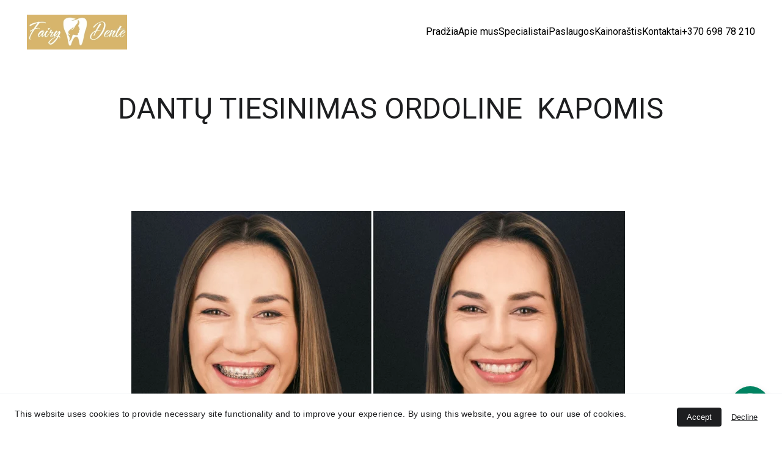

--- FILE ---
content_type: text/html
request_url: https://fairydente.lt/dantu-tiesinimas-ordoline-kapomis-panevezyje
body_size: 20246
content:
<!DOCTYPE html><html lang="lt"> <head><meta charset="utf-8"><meta name="viewport" content="width=device-width, initial-scale=1.0"><meta name="generator" content="Hostinger Website Builder"><!--[--><title>Ordoline tiesinimo kapos - modernus ir efektyvus dantų tiesinimo sprendimas | Fairy dente odontologijos kabinetas | Fairydente.lt</title><meta name="description" content="Dantų tiesinimas Ordoline kaposomis - modernus ir patogus sprendimas, atliekamas Fairy dente odontologijos kabinete. Pasiruoškite naujai šypsenei su efektyviu dantų tiesinimo sprendimu."><link rel="icon" href="https://assets.zyrosite.com/AQE0XevNy8cZwzM8/untitled-300-x-300-px-2-m7Vboe8PwLslQqXk.svg"><link rel="apple-touch-icon" href="https://assets.zyrosite.com/AQE0XevNy8cZwzM8/untitled-300-x-300-px-2-m7Vboe8PwLslQqXk.svg"><meta content="https://www.fairydente.lt/dantu-tiesinimas-ordoline-kapomis-panevezyje" property="og:url"><link rel="canonical" href="https://www.fairydente.lt/dantu-tiesinimas-ordoline-kapomis-panevezyje"><meta content="Ordoline tiesinimo kapos - modernus ir efektyvus dantų tiesinimo sprendimas | Fairy dente odontologijos kabinetas | Fairydente.lt" property="og:title"><meta name="twitter:title" content="Ordoline tiesinimo kapos - modernus ir efektyvus dantų tiesinimo sprendimas | Fairy dente odontologijos kabinetas | Fairydente.lt"><meta content="website" property="og:type"><meta property="og:description" content="Dantų tiesinimas Ordoline kaposomis - modernus ir patogus sprendimas, atliekamas Fairy dente odontologijos kabinete. Pasiruoškite naujai šypsenei su efektyviu dantų tiesinimo sprendimu."><meta name="twitter:description" content="Dantų tiesinimas Ordoline kaposomis - modernus ir patogus sprendimas, atliekamas Fairy dente odontologijos kabinete. Pasiruoškite naujai šypsenei su efektyviu dantų tiesinimo sprendimu."><meta property="og:site_name" content="Fairydente.lt"><meta name="keywords" content="Ordoline tiesinimo kapos, efektyvus dantų tiesinimo sprendimas, modernus dantų tiesinimas"><meta content="https://zyroassets.s3.us-east-2.amazonaws.com/_SITE-ASSETS/AQE0XevNy8cZwzM8/ogimage.jpg" property="og:image"><meta content="https://zyroassets.s3.us-east-2.amazonaws.com/_SITE-ASSETS/AQE0XevNy8cZwzM8/ogimage.jpg" name="twitter:image"><meta content="" property="og:image:alt"><meta content="" name="twitter:image:alt"><meta name="twitter:card" content="summary_large_image"><!----><link rel="preconnect"><!----><!----><!----><!----><!--[--><link rel="alternate" hreflang="x-default" href="https://www.fairydente.lt/dantu-tiesinimas-ordoline-kapomis-panevezyje"><!--]--><link href="https://cdn.zyrosite.com/u1/google-fonts/font-faces?family=Roboto:wght@400&amp;family=Poppins:wght@400&amp;family=Playfair+Display:wght@400&amp;display=swap" rel="preconnect" crossorigin="true"><link href="https://cdn.zyrosite.com/u1/google-fonts/font-faces?family=Roboto:wght@400&amp;family=Poppins:wght@400&amp;family=Playfair+Display:wght@400&amp;display=swap" rel="preload" as="style"><link href="https://cdn.zyrosite.com/u1/google-fonts/font-faces?family=Roboto:wght@400&amp;family=Poppins:wght@400&amp;family=Playfair+Display:wght@400&amp;display=swap" rel="stylesheet" referrerpolicy="no-referrer"><!--]--><style></style><link rel="prefetch" href="https://assets.zyrosite.com/AQE0XevNy8cZwzM8/traffic.txt"><script>(function(){const postDate = null;

			const currentDate = new Date().setHours(0, 0, 0, 0);
			const postPublishDate = new Date(postDate).setHours(0, 0, 0, 0);

			if (postPublishDate && currentDate < postPublishDate) {
				window.location.replace('/');
			}
		})();</script><link rel="stylesheet" href="/_astro-1749548695127/_slug_.Bqjuh2L-.css">
<style>:root{--color-meteorite-dark: #2f1c6a;--color-meteorite-dark-2: #1F1346;--color-meteorite: #8c85ff;--color-meteorite-light: #d5dfff;--color-primary-dark: #5025d1;--color-primary: #673de6;--color-primary-light: #ebe4ff;--color-primary-charts: #B39EF3;--color-danger-dark: #d63163;--color-danger: #fc5185;--color-danger-light: #ffe8ef;--color-danger-charts: #FEA8C2;--color-warning-dark: #fea419;--color-warning-dark-2: #9F6000;--color-warning-charts: #FFD28C;--color-warning: #ffcd35;--color-warning-light: #fff8e2;--color-success-dark: #008361;--color-success: #00b090;--color-success-light: #def4f0;--color-dark: #1d1e20;--color-gray-dark: #36344d;--color-gray: #727586;--color-gray-border: #dadce0;--color-gray-light: #f2f3f6;--color-light: #fff;--color-azure: #357df9;--color-azure-light: #e3ebf9;--color-azure-dark: #265ab2;--color-indigo: #6366F1}.whats-app-bubble{position:fixed;right:20px;bottom:24px;z-index:1000;display:flex;cursor:pointer;border-radius:100px;box-shadow:#00000026 0 4px 12px}#wtpQualitySign_fixedCSS,#wtpQualitySign_popupCSS{bottom:10px!important}#wtpQualitySign_fixedCSS{z-index:17!important}#wtpQualitySign_popupCSS{z-index:18!important}
</style></head> <script type="application/ld+json">{"@context":"https://schema.org/","name":"Ordoline tiesinimo kapos - modernus ir efektyvus dantų tiesinimo sprendimas | Fairy dente odontologijos kabinetas","url":"https://www.fairydente.lt/dantu-tiesinimas-ordoline-kapomis-panevezyje","description":"Dantų tiesinimas Ordoline kaposomis - modernus ir patogus sprendimas, atliekamas Fairy dente odontologijos kabinete. Pasiruoškite naujai šypsenei su efektyviu dantų tiesinimo sprendimu.","image":"https://zyroassets.s3.us-east-2.amazonaws.com/_SITE-ASSETS/AQE0XevNy8cZwzM8/ogimage.jpg","inLanguage":"lt","keywords":["Ordoline tiesinimo kapos","efektyvus dantų tiesinimo sprendimas","modernus dantų tiesinimas"],"@type":"WebPage"}</script> <body> <div> <style>astro-island,astro-slot,astro-static-slot{display:contents}</style><script>(()=>{var e=async t=>{await(await t())()};(self.Astro||(self.Astro={})).only=e;window.dispatchEvent(new Event("astro:only"));})();;(()=>{var A=Object.defineProperty;var g=(i,o,a)=>o in i?A(i,o,{enumerable:!0,configurable:!0,writable:!0,value:a}):i[o]=a;var d=(i,o,a)=>g(i,typeof o!="symbol"?o+"":o,a);{let i={0:t=>m(t),1:t=>a(t),2:t=>new RegExp(t),3:t=>new Date(t),4:t=>new Map(a(t)),5:t=>new Set(a(t)),6:t=>BigInt(t),7:t=>new URL(t),8:t=>new Uint8Array(t),9:t=>new Uint16Array(t),10:t=>new Uint32Array(t),11:t=>1/0*t},o=t=>{let[l,e]=t;return l in i?i[l](e):void 0},a=t=>t.map(o),m=t=>typeof t!="object"||t===null?t:Object.fromEntries(Object.entries(t).map(([l,e])=>[l,o(e)]));class y extends HTMLElement{constructor(){super(...arguments);d(this,"Component");d(this,"hydrator");d(this,"hydrate",async()=>{var b;if(!this.hydrator||!this.isConnected)return;let e=(b=this.parentElement)==null?void 0:b.closest("astro-island[ssr]");if(e){e.addEventListener("astro:hydrate",this.hydrate,{once:!0});return}let c=this.querySelectorAll("astro-slot"),n={},h=this.querySelectorAll("template[data-astro-template]");for(let r of h){let s=r.closest(this.tagName);s!=null&&s.isSameNode(this)&&(n[r.getAttribute("data-astro-template")||"default"]=r.innerHTML,r.remove())}for(let r of c){let s=r.closest(this.tagName);s!=null&&s.isSameNode(this)&&(n[r.getAttribute("name")||"default"]=r.innerHTML)}let p;try{p=this.hasAttribute("props")?m(JSON.parse(this.getAttribute("props"))):{}}catch(r){let s=this.getAttribute("component-url")||"<unknown>",v=this.getAttribute("component-export");throw v&&(s+=` (export ${v})`),console.error(`[hydrate] Error parsing props for component ${s}`,this.getAttribute("props"),r),r}let u;await this.hydrator(this)(this.Component,p,n,{client:this.getAttribute("client")}),this.removeAttribute("ssr"),this.dispatchEvent(new CustomEvent("astro:hydrate"))});d(this,"unmount",()=>{this.isConnected||this.dispatchEvent(new CustomEvent("astro:unmount"))})}disconnectedCallback(){document.removeEventListener("astro:after-swap",this.unmount),document.addEventListener("astro:after-swap",this.unmount,{once:!0})}connectedCallback(){if(!this.hasAttribute("await-children")||document.readyState==="interactive"||document.readyState==="complete")this.childrenConnectedCallback();else{let e=()=>{document.removeEventListener("DOMContentLoaded",e),c.disconnect(),this.childrenConnectedCallback()},c=new MutationObserver(()=>{var n;((n=this.lastChild)==null?void 0:n.nodeType)===Node.COMMENT_NODE&&this.lastChild.nodeValue==="astro:end"&&(this.lastChild.remove(),e())});c.observe(this,{childList:!0}),document.addEventListener("DOMContentLoaded",e)}}async childrenConnectedCallback(){let e=this.getAttribute("before-hydration-url");e&&await import(e),this.start()}async start(){let e=JSON.parse(this.getAttribute("opts")),c=this.getAttribute("client");if(Astro[c]===void 0){window.addEventListener(`astro:${c}`,()=>this.start(),{once:!0});return}try{await Astro[c](async()=>{let n=this.getAttribute("renderer-url"),[h,{default:p}]=await Promise.all([import(this.getAttribute("component-url")),n?import(n):()=>()=>{}]),u=this.getAttribute("component-export")||"default";if(!u.includes("."))this.Component=h[u];else{this.Component=h;for(let f of u.split("."))this.Component=this.Component[f]}return this.hydrator=p,this.hydrate},e,this)}catch(n){console.error(`[astro-island] Error hydrating ${this.getAttribute("component-url")}`,n)}}attributeChangedCallback(){this.hydrate()}}d(y,"observedAttributes",["props"]),customElements.get("astro-island")||customElements.define("astro-island",y)}})();</script><astro-island uid="EwYRf" component-url="/_astro-1749548695127/ClientHead.D1dgJNEk.js" component-export="default" renderer-url="/_astro-1749548695127/client.7bzTXCu3.js" props="{&quot;page-noindex&quot;:[0],&quot;canonical-url&quot;:[0,&quot;https://www.fairydente.lt/dantu-tiesinimas-ordoline-kapomis-panevezyje&quot;],&quot;site-meta&quot;:[0,{&quot;GAId&quot;:[0,&quot;-&quot;],&quot;version&quot;:[0,192],&quot;template&quot;:[0,&quot;blank&quot;],&quot;metaTitle&quot;:[0,&quot;Fairydente.lt&quot;],&quot;customMeta&quot;:[0,&quot;&lt;!-- Google tag (gtag.js) --&gt;\n&lt;script async src=\&quot;https://www.googletagmanager.com/gtag/js?id=G-366TE49BEB\&quot;&gt;&lt;/script&gt;\n&lt;script&gt;\n  window.dataLayer = window.dataLayer || [];\n  function gtag(){dataLayer.push(arguments);}\n  gtag(&#39;js&#39;, new Date());\n\n  gtag(&#39;config&#39;, &#39;G-366TE49BEB&#39;);\n&lt;/script&gt;&quot;],&quot;faviconPath&quot;:[0,&quot;untitled-300-x-300-px-2-m7Vboe8PwLslQqXk.svg&quot;],&quot;ogImagePath&quot;:[0,&quot;https://zyroassets.s3.us-east-2.amazonaws.com/_SITE-ASSETS/AQE0XevNy8cZwzM8/ogimage.jpg&quot;],&quot;defaultLocale&quot;:[0,&quot;system&quot;],&quot;facebookPixel&quot;:[0,&quot;536576194529005&quot;],&quot;faviconOrigin&quot;:[0,&quot;assets&quot;],&quot;ogImageOrigin&quot;:[0,&quot;other&quot;],&quot;whatsAppNumber&quot;:[0,&quot;0037069878210&quot;],&quot;googleAnalytics&quot;:[0,&quot;G-366TE49BEB&quot;],&quot;googleTagManager&quot;:[0,&quot;GTM-NHX983L&quot;],&quot;customBodyElements&quot;:[0,&quot;&lt;script async src=\&quot;https://www.googletagmanager.com/gtag/js?id=G-366TE49BEB\&quot; data-rehype&gt;&lt;/script&gt;&lt;script data-rehype&gt;\n  window.dataLayer = window.dataLayer || [];\n  function gtag(){dataLayer.push(arguments);}\n  gtag(&#39;js&#39;, new Date());\n\n  gtag(&#39;config&#39;, &#39;G-366TE49BEB&#39;);\n&lt;/script&gt;&quot;],&quot;customHeadElements&quot;:[0,&quot;&quot;],&quot;isCookieBarEnabled&quot;:[0,true],&quot;isPrivateModeActive&quot;:[0,false],&quot;demoEcommerceStoreId&quot;:[0,&quot;demo_01G0E9P2R0CFTNBWEEFCEV8EG5&quot;],&quot;shouldAddWWWPrefixToDomain&quot;:[0,true]}],&quot;domain&quot;:[0,&quot;www.fairydente.lt&quot;]}" ssr client="only" opts="{&quot;name&quot;:&quot;ClientHead&quot;,&quot;value&quot;:&quot;vue&quot;}"></astro-island> <script>(()=>{var e=async t=>{await(await t())()};(self.Astro||(self.Astro={})).load=e;window.dispatchEvent(new Event("astro:load"));})();</script><astro-island uid="Z2hV5tY" prefix="v1" component-url="/_astro-1749548695127/Page.CKJfGcYd.js" component-export="default" renderer-url="/_astro-1749548695127/client.7bzTXCu3.js" props="{&quot;pageData&quot;:[0,{&quot;pages&quot;:[0,{&quot;home&quot;:[0,{&quot;meta&quot;:[0,{&quot;title&quot;:[0,&quot;Fairy Dente - Odontologijos kabinetas Panevėžyje | Odontologijos paslaugos&quot;],&quot;noindex&quot;:[0,false],&quot;keywords&quot;:[1,[[0,&quot;odontologijos kabinetas&quot;],[0,&quot;odontologijos paslaugos&quot;],[0,&quot;Panevėžys&quot;]]],&quot;description&quot;:[0,&quot;Fairy Dente odontologijos kabinetas Panevėžyje teikia aukščiausios kokybės odontologijos paslaugas visai šeimai. Pasirūpiname pacientų komfortu ir užtikriname  baimės nebuvimą. Apsilankykite mūsų klinikoje!&quot;],&quot;ogImagePath&quot;:[0,&quot;home.jpg&quot;],&quot;focusKeyword&quot;:[0,&quot;odontologijos kabinetas&quot;],&quot;ogImageOrigin&quot;:[0,&quot;assets&quot;]}],&quot;name&quot;:[0,&quot;Pradžia&quot;],&quot;slug&quot;:[0,&quot;pradzia&quot;],&quot;type&quot;:[0,&quot;default&quot;],&quot;blocks&quot;:[1,[[0,&quot;QMqQx9-ePwNUbuHqi6dEl&quot;],[0,&quot;z0Hdjo&quot;],[0,&quot;block_-gZ2oE8OvVqmMtKlD-GNF&quot;],[0,&quot;z3DuIA&quot;],[0,&quot;zwY3Fm&quot;],[0,&quot;xwmhdFrWK3CAEwc0wT3Qo&quot;]]],&quot;hiddenSlots&quot;:[1,[]]}],&quot;zC8PJ5&quot;:[0,{&quot;meta&quot;:[0,{&quot;title&quot;:[0,&quot;Ordoline tiesinimo kapos - modernus ir efektyvus dantų tiesinimo sprendimas | Fairy dente odontologijos kabinetas&quot;],&quot;keywords&quot;:[1,[[0,&quot;Ordoline tiesinimo kapos&quot;],[0,&quot;efektyvus dantų tiesinimo sprendimas&quot;],[0,&quot;modernus dantų tiesinimas&quot;]]],&quot;description&quot;:[0,&quot;Dantų tiesinimas Ordoline kaposomis - modernus ir patogus sprendimas, atliekamas Fairy dente odontologijos kabinete. Pasiruoškite naujai šypsenei su efektyviu dantų tiesinimo sprendimu.&quot;],&quot;focusKeyword&quot;:[0,&quot;Ordoline tiesinimo kapos&quot;]}],&quot;name&quot;:[0,&quot;Dantų tiesinimas kapomis&quot;],&quot;slug&quot;:[0,&quot;dantu-tiesinimas-ordoline-kapomis-panevezyje&quot;],&quot;type&quot;:[0,&quot;default&quot;],&quot;blocks&quot;:[1,[[0,&quot;zDYYvE&quot;]]],&quot;hiddenSlots&quot;:[1,[]]}],&quot;zIpBTL&quot;:[0,{&quot;meta&quot;:[0,{&quot;title&quot;:[0,&quot;&quot;],&quot;noindex&quot;:[0,false],&quot;ogImageAlt&quot;:[0,&quot;&quot;],&quot;description&quot;:[0,&quot;&quot;],&quot;ogImagePath&quot;:[0,null],&quot;ogImageOrigin&quot;:[0,null]}],&quot;name&quot;:[0,&quot;Privatumo politika&quot;],&quot;slug&quot;:[0,&quot;privatumo-politika&quot;],&quot;type&quot;:[0,&quot;default&quot;],&quot;blocks&quot;:[1,[[0,&quot;zAfZhz&quot;]]],&quot;hiddenSlots&quot;:[1,[]]}],&quot;zlnCpw&quot;:[0,{&quot;meta&quot;:[0,{&quot;title&quot;:[0,&quot;Fairy Dente - Odontologijos Kabinetas Panevėžyje | Dantų Gydytojai&quot;],&quot;keywords&quot;:[1,[[0,&quot;odontologijos kabinetas&quot;],[0,&quot;dantų gydymas&quot;],[0,&quot;dantų implantavimas&quot;]]],&quot;description&quot;:[0,&quot;Fairy Dente - profesionali odontologijos klinika Panevėžyje. Teikiame terapinio gydymo, dantų implantavimo ir kitas paslaugas. Susisiekite su mūsų dantų gydytojais jau šiandien!&quot;],&quot;focusKeyword&quot;:[0,&quot;odontologijos kabinetas&quot;]}],&quot;name&quot;:[0,&quot;Apie mus&quot;],&quot;slug&quot;:[0,&quot;apie-mus&quot;],&quot;type&quot;:[0,&quot;default&quot;],&quot;blocks&quot;:[1,[[0,&quot;zNDVFF&quot;]]],&quot;hiddenSlots&quot;:[1,[]]}],&quot;-7A_q3rN4o8NMcayyJcLu&quot;:[0,{&quot;meta&quot;:[0,{&quot;title&quot;:[0,&quot;Kainoraštis | Odontologijos kabinetas Panevėžyje&quot;],&quot;noindex&quot;:[0,false],&quot;description&quot;:[0,&quot;Fairy Dente odontologijos kabineto Panevėžyje paslaugų kainoraštis&quot;],&quot;ogImagePath&quot;:[0,&quot;-7A_q3rN4o8NMcayyJcLu.jpg&quot;],&quot;ogImageOrigin&quot;:[0,&quot;assets&quot;]}],&quot;name&quot;:[0,&quot;Kainoraštis&quot;],&quot;slug&quot;:[0,&quot;kainorastis&quot;],&quot;type&quot;:[0,&quot;default&quot;],&quot;blocks&quot;:[1,[[0,&quot;caz8vBPYEivaUrsoNhNlX&quot;],[0,&quot;zlvSw0&quot;],[0,&quot;zgZYCp&quot;],[0,&quot;NDnnQxByeuKdK0T7sQCJa&quot;]]],&quot;hiddenSlots&quot;:[1,[]]}],&quot;0Y5xy95edX98fReoApzxv&quot;:[0,{&quot;meta&quot;:[0,{&quot;title&quot;:[0,&quot;Fairy Dente - Odontologijos Kabinetas Panevėžyje su Profesionaliais Gydytojais&quot;],&quot;noindex&quot;:[0,false],&quot;keywords&quot;:[1,[[0,&quot;odontologijos kabinetas&quot;],[0,&quot;gydytojai odontologai&quot;],[0,&quot;profesionalūs&quot;]]],&quot;description&quot;:[0,&quot;Fairy Dente odontologijos kabinetas Panevėžyje, kuriame dirba ilgametę patirtį turintys, profesionalūs gydytojai odontologai. Pasiruošę atlikti visus reikiamus odontologinius gydymus ir procedūras. Apsilankykite jau šiandien!&quot;],&quot;ogImagePath&quot;:[0,&quot;0Y5xy95edX98fReoApzxv.jpg&quot;],&quot;focusKeyword&quot;:[0,&quot;odontologijos kabinetas&quot;],&quot;ogImageOrigin&quot;:[0,&quot;assets&quot;]}],&quot;name&quot;:[0,&quot;Specialistai&quot;],&quot;slug&quot;:[0,&quot;specialistai&quot;],&quot;type&quot;:[0,&quot;default&quot;],&quot;blocks&quot;:[1,[[0,&quot;zFu0Hd&quot;],[0,&quot;pYfyTwt37RRfMSeVbHHnR&quot;],[0,&quot;GuNKlzUUVF26t3gzzvyyM&quot;]]],&quot;hiddenSlots&quot;:[1,[]]}],&quot;4bWOChoe6hjvS7lDwK4lQ&quot;:[0,{&quot;meta&quot;:[0,{&quot;title&quot;:[0,&quot;Fairy Dente – vaikų dantų gydymas Panevėžyje | Odontologijos kabinetas&quot;],&quot;noindex&quot;:[0,false],&quot;keywords&quot;:[1,[[0,&quot;vaikų dantų gydymas&quot;],[0,&quot;odontologijos kabinetas&quot;],[0,&quot;Panevėžys&quot;]]],&quot;description&quot;:[0,&quot;Fairy Dente odontologijos kabinetas Panevėžyje siūlo vaikų dantų gydymą. Profesionalių odontologų rekomendacija – pradėti kuo anksčiau, kad būtų užkirstas kelias dantų susirgimams. Apsilankykite  Fairy Dente odontologijos kabinete ! &quot;],&quot;focusKeyword&quot;:[0,&quot;vaikų dantų gydymas&quot;]}],&quot;name&quot;:[0,&quot;Vaikų dantų gydymas&quot;],&quot;slug&quot;:[0,&quot;vaiku-dantu-gydymas-panevezyje&quot;],&quot;type&quot;:[0,&quot;default&quot;],&quot;blocks&quot;:[1,[[0,&quot;PGtUPmun5xZde8VF_FE4j&quot;]]],&quot;hiddenSlots&quot;:[1,[]]}],&quot;6bN6MMjqnKIulERTkDjsQ&quot;:[0,{&quot;meta&quot;:[0,{&quot;title&quot;:[0,&quot;Estetinis plombavimas Panevėžyje - Fairy Dente odontologijos kabinetas&quot;],&quot;noindex&quot;:[0,false],&quot;keywords&quot;:[1,[[0,&quot;odontologijos kabinetas&quot;],[0,&quot;estetinis plombavimas&quot;],[0,&quot;Panevėžyje&quot;]]],&quot;description&quot;:[0,&quot;Fairy Dente odontologijos kabinetas Panevėžyje siūlo estetinio plombavimo paslaugas. Rekomenduojame atlikti, kai dantys pažeisti ėduonies, nusidėvėję ar patyrę traumas. Užsiregistruokite jau dabar!&quot;],&quot;focusKeyword&quot;:[0,&quot;odontologijos kabinetas&quot;]}],&quot;name&quot;:[0,&quot;Estetinis dantų plombavimas&quot;],&quot;slug&quot;:[0,&quot;estetinis-dantu-plombavimas-panevezyje&quot;],&quot;type&quot;:[0,&quot;default&quot;],&quot;blocks&quot;:[1,[[0,&quot;CA-2_bw-g-k29PaLxx8U3&quot;]]],&quot;hiddenSlots&quot;:[1,[]]}],&quot;W_gRK5llpCTKnV32_RBOv&quot;:[0,{&quot;meta&quot;:[0,{&quot;title&quot;:[0,&quot;Fairy Dente - profesionalios dantų gydymo procedūros Panevėžyje&quot;],&quot;noindex&quot;:[0,false],&quot;keywords&quot;:[1,[[0,&quot;odontologijos kabinetas&quot;],[0,&quot;dantų gydymas&quot;],[0,&quot;dantų implantacija&quot;]]],&quot;description&quot;:[0,&quot;Fairy Dente odontologijos kabinetas Panevėžyje atlieka profesionalias dantų gydymo procedūras, įskaitant terapinį dantų gydymą, estetinį plombavimą, dantų implantaciją, dantų tiesinimą ORDOLINE kapomis, burnos higieną, vaikų dantų gydymą ir dantų protezavimą. Pasinaudokite mūsų paslaugomis ir pasirūpinkite savo dantų sveikata!&quot;],&quot;ogImagePath&quot;:[0,&quot;W_gRK5llpCTKnV32_RBOv.jpg&quot;],&quot;focusKeyword&quot;:[0,&quot;odontologijos kabinetas&quot;],&quot;ogImageOrigin&quot;:[0,&quot;assets&quot;]}],&quot;name&quot;:[0,&quot;Paslaugos&quot;],&quot;slug&quot;:[0,&quot;paslaugos&quot;],&quot;type&quot;:[0,&quot;default&quot;],&quot;blocks&quot;:[1,[[0,&quot;zzV7mK&quot;],[0,&quot;DU8nBRr0UsbkEF4MRrU6i&quot;]]],&quot;hiddenSlots&quot;:[1,[]]}],&quot;dRyEapE_aVe2rWNL8dQyG&quot;:[0,{&quot;meta&quot;:[0,{&quot;title&quot;:[0,&quot;registracija&quot;],&quot;description&quot;:[0,&quot;Fairy dente odontologijos kabinetas Panevėžyje , registracija&quot;],&quot;ogImagePath&quot;:[0,&quot;dRyEapE_aVe2rWNL8dQyG.jpg&quot;],&quot;ogImageOrigin&quot;:[0,&quot;assets&quot;]}],&quot;name&quot;:[0,&quot;Registracijos puslapis&quot;],&quot;slug&quot;:[0,&quot;page-dRyEapE_aVe2rWNL8dQyG&quot;],&quot;type&quot;:[0,&quot;default&quot;],&quot;blocks&quot;:[1,[[0,&quot;XA9cz1iTYpo6GJTOKDHAk&quot;]]],&quot;hiddenSlots&quot;:[1,[]]}],&quot;jzH__YZGKl0CQb5vcRCkY&quot;:[0,{&quot;meta&quot;:[0,{&quot;title&quot;:[0,&quot;Kontaktai | Odontologijos kabinetas Panevėžyje&quot;],&quot;noindex&quot;:[0,false],&quot;description&quot;:[0,&quot;Fairy Dente odontologinio kabineto Panevėžyje kontaktai&quot;],&quot;ogImagePath&quot;:[0,&quot;jzH__YZGKl0CQb5vcRCkY.jpg&quot;],&quot;ogImageOrigin&quot;:[0,&quot;assets&quot;]}],&quot;name&quot;:[0,&quot;Kontaktai&quot;],&quot;slug&quot;:[0,&quot;kontaktai&quot;],&quot;type&quot;:[0,&quot;default&quot;],&quot;blocks&quot;:[1,[[0,&quot;Aa0qBl9i7Db2PP-jmmwoc&quot;],[0,&quot;zhK4nL&quot;],[0,&quot;VfGo3mR-HNrfjmyA2o_mV&quot;]]],&quot;hiddenSlots&quot;:[1,[]]}],&quot;nnT_1sft5CObn4uDf8C9R&quot;:[0,{&quot;meta&quot;:[0,{&quot;title&quot;:[0,&quot;Fairy Dente - Odontologinis Kabinetas Panevėžyje | Terapinis Dantų Gydymas&quot;],&quot;noindex&quot;:[0,false],&quot;keywords&quot;:[1,[[0,&quot;odontologinis kabinetas&quot;],[0,&quot;terapinis dantų gydymas&quot;],[0,&quot;gydytojas odontologas&quot;]]],&quot;description&quot;:[0,&quot;Fairy Dente odontologinis kabinetas Panevėžyje siūlo terapinį dantų gydymą, kuris yra būtinas, kai kyla dantų pažeidimai. Kreipkitės į gydytoją odontologą pastebėjus pirmuosius jautrumo požymius ar patamsėjimus dantyse.&quot;],&quot;ogImagePath&quot;:[0,&quot;nnT_1sft5CObn4uDf8C9R.jpg&quot;],&quot;focusKeyword&quot;:[0,&quot;odontologinis kabinetas&quot;],&quot;ogImageOrigin&quot;:[0,&quot;assets&quot;]}],&quot;name&quot;:[0,&quot;Terapinis dantų gydymas&quot;],&quot;slug&quot;:[0,&quot;terapinis-dantu-gydymas-panevezyje&quot;],&quot;type&quot;:[0,&quot;default&quot;],&quot;blocks&quot;:[1,[[0,&quot;5uZfQT4-ilLNblYHGDXiN&quot;]]],&quot;hiddenSlots&quot;:[1,[]]}],&quot;oQ8fSchucpgRzr0BSFaNI&quot;:[0,{&quot;meta&quot;:[0,{&quot;title&quot;:[0,&quot;Fairy Dente odontologinis kabinetas Panevėžyje - protezavimo paslaugos&quot;],&quot;noindex&quot;:[0,false],&quot;keywords&quot;:[1,[[0,&quot;Odontologinis kabinetas&quot;],[0,&quot;Protezavimo paslaugos&quot;],[0,&quot;Dantų protezavimas&quot;]]],&quot;description&quot;:[0,&quot;Fairy Dente odontologinis kabinetas Panevėžyje atlieka dantų protezavimo paslaugas. Atkūrkite prarastus dantis ir gerinkite kramtymą su patikimais specialistais. Rezervuokite vizitą jau dabar!&quot;],&quot;ogImagePath&quot;:[0,&quot;oQ8fSchucpgRzr0BSFaNI.jpg&quot;],&quot;focusKeyword&quot;:[0,&quot;Odontologinis kabinetas&quot;],&quot;ogImageOrigin&quot;:[0,&quot;assets&quot;]}],&quot;name&quot;:[0,&quot;Protezavimas&quot;],&quot;slug&quot;:[0,&quot;protezavimas-panevezyje&quot;],&quot;type&quot;:[0,&quot;default&quot;],&quot;blocks&quot;:[1,[[0,&quot;DqFOOHINvwFpJDrIUgCw8&quot;]]],&quot;hiddenSlots&quot;:[1,[]]}],&quot;ojfJHdyGEnJEvaXA4HxBW&quot;:[0,{&quot;meta&quot;:[0,{&quot;title&quot;:[0,&quot;Fairy Dente odontologinis kabinetas Panevėžyje - dantų balinimas&quot;],&quot;noindex&quot;:[0,false],&quot;keywords&quot;:[1,[[0,&quot;odontologinis kabinetas&quot;],[0,&quot;dantų balinimo procedūros&quot;],[0,&quot;profesionalus dantų balinimas&quot;]]],&quot;description&quot;:[0,&quot;Fairy Dente odontologinis kabinetas Panevėžyje atlieka profesionalias dantų balinimo procedūras. Atkursite natūralų dantų baltumą greitai, saugiai ir patogiai. Apsilankykite pas mus!&quot;],&quot;ogImagePath&quot;:[0,&quot;ojfJHdyGEnJEvaXA4HxBW.jpg&quot;],&quot;focusKeyword&quot;:[0,&quot;odontologinis kabinetas&quot;],&quot;ogImageOrigin&quot;:[0,&quot;assets&quot;]}],&quot;name&quot;:[0,&quot;Dantų balinimas&quot;],&quot;slug&quot;:[0,&quot;dantu-balinimas-panevezyje&quot;],&quot;type&quot;:[0,&quot;default&quot;],&quot;blocks&quot;:[1,[[0,&quot;nANwlrbZkmS9PHsKwVVdD&quot;]]],&quot;hiddenSlots&quot;:[1,[]]}],&quot;pdBNk7jdvOq2h0SU4ZWxG&quot;:[0,{&quot;meta&quot;:[0,{&quot;title&quot;:[0,&quot;Fairy Dente odontologinis kabinetas - dantų šalinimo procedūros Panevėžyje&quot;],&quot;noindex&quot;:[0,false],&quot;keywords&quot;:[1,[[0,&quot;odontologinis kabinetas&quot;],[0,&quot;dantų šalinimo procedūra&quot;],[0,&quot;dantų gydymas&quot;]]],&quot;description&quot;:[0,&quot;Fairy Dente odontologinis kabinetas Panevėžyje atlieka dantų šalinimo procedūras. Pasitikrinkite savo dantų būklę ir išsaugokite juos su mūsų ekspertais.&quot;],&quot;ogImagePath&quot;:[0,&quot;pdBNk7jdvOq2h0SU4ZWxG.jpg&quot;],&quot;focusKeyword&quot;:[0,&quot;odontologinis kabinetas&quot;],&quot;ogImageOrigin&quot;:[0,&quot;assets&quot;]}],&quot;name&quot;:[0,&quot;Dantų šalinimas&quot;],&quot;slug&quot;:[0,&quot;dantu-salinimas-panevezyje&quot;],&quot;type&quot;:[0,&quot;default&quot;],&quot;blocks&quot;:[1,[[0,&quot;ZKswxoDjeQjxgCnrXRMh4&quot;]]],&quot;hiddenSlots&quot;:[1,[]]}],&quot;uB6bSzhQDDHp6a31rLvre&quot;:[0,{&quot;meta&quot;:[0,{&quot;title&quot;:[0,&quot;Endodontinis gydymas Panevėžyje - Fairy Dente odontologinis kabinetas&quot;],&quot;noindex&quot;:[0,false],&quot;keywords&quot;:[1,[[0,&quot;endodontinis gydymas&quot;],[0,&quot;danties šaknies kanalų gydymas&quot;],[0,&quot;odontologinis kabinetas&quot;]]],&quot;description&quot;:[0,&quot;Fairy Dente odontologinis kabinetas Panevėžyje atlieka endodontijos procedūras, įskaitant danties šaknies kanalų gydymą. Išsaugokite natūralius dantis su mūsų profesionaliais odontologais.&quot;],&quot;ogImagePath&quot;:[0,&quot;uB6bSzhQDDHp6a31rLvre.jpg&quot;],&quot;focusKeyword&quot;:[0,&quot;endodontinis gydymas&quot;],&quot;ogImageOrigin&quot;:[0,&quot;assets&quot;]}],&quot;name&quot;:[0,&quot;Endodontija&quot;],&quot;slug&quot;:[0,&quot;endodontija-panevezyje&quot;],&quot;type&quot;:[0,&quot;default&quot;],&quot;blocks&quot;:[1,[[0,&quot;QiIKWNboR1nJmSniW16o7&quot;]]],&quot;hiddenSlots&quot;:[1,[]]}],&quot;wuisMuwS4s6GKuMEXinoq&quot;:[0,{&quot;meta&quot;:[0,{&quot;title&quot;:[0,&quot;Fairy Dente odontologinis kabinetas - burnos higiena ir dantų priežiūra Panevėžyje&quot;],&quot;noindex&quot;:[0,false],&quot;keywords&quot;:[1,[[0,&quot;odontologinis kabinetas&quot;],[0,&quot;burnos higiena&quot;],[0,&quot;dantų priežiūra&quot;]]],&quot;description&quot;:[0,&quot;Fairy Dente odontologinis kabinetas Panevėžyje atlieka burnos higienos procedūras. Tinkama burnos higiena ir gera dantų priežiūra yra kelias į sveiką ir gražią šypseną. Profilaktiškai atliekama burnos higiena užkerta kelią dantų ir dantenų ligoms. Apsilankykite pas mus jau šiandien!&quot;],&quot;ogImagePath&quot;:[0,&quot;wuisMuwS4s6GKuMEXinoq.jpg&quot;],&quot;focusKeyword&quot;:[0,&quot;odontologinis kabinetas&quot;],&quot;ogImageOrigin&quot;:[0,&quot;assets&quot;]}],&quot;name&quot;:[0,&quot;Burnos higiena&quot;],&quot;slug&quot;:[0,&quot;burnos-higiena-panevezyje&quot;],&quot;type&quot;:[0,&quot;default&quot;],&quot;blocks&quot;:[1,[[0,&quot;Ao1GhmXtlkFntDzxi-uEC&quot;]]],&quot;hiddenSlots&quot;:[1,[]]}],&quot;page_YrFI9FBI6qGSoFuzxgxVW&quot;:[0,{&quot;meta&quot;:[0,{&quot;title&quot;:[0,&quot;Fairy Dente - Profesionalios implantavimo paslaugos Panevėžyje&quot;],&quot;noindex&quot;:[0,false],&quot;keywords&quot;:[1,[[0,&quot;implantavimo paslaugos&quot;],[0,&quot;implantologas&quot;],[0,&quot;Panevėžyje&quot;]]],&quot;description&quot;:[0,&quot;Fairy Dente odontologijos kabinetas Panevėžyje siūlo patikimą ir profesionalų dantų implantacijos paslaugų paketą. Atkursime jūsų šypsenos komfortą greitai ir efektyviai. Pasirinkite patikimiausią implantologą Panevėžyje!&quot;],&quot;ogImagePath&quot;:[0,&quot;page_YrFI9FBI6qGSoFuzxgxVW.jpg&quot;],&quot;focusKeyword&quot;:[0,&quot;implantavimo paslaugos&quot;],&quot;ogImageOrigin&quot;:[0,&quot;assets&quot;]}],&quot;name&quot;:[0,&quot;Implantacija&quot;],&quot;slug&quot;:[0,&quot;implantacija-panevezyje&quot;],&quot;type&quot;:[0,&quot;default&quot;],&quot;blocks&quot;:[1,[[0,&quot;block_c-9bJsC5nTJjObswr5CMp&quot;]]],&quot;hiddenSlots&quot;:[1,[]]}]}],&quot;blocks&quot;:[0,{&quot;header&quot;:[0,{&quot;slot&quot;:[0,&quot;header&quot;],&quot;type&quot;:[0,&quot;BlockNavigation&quot;],&quot;mobile&quot;:[0,{&quot;height&quot;:[0,104]}],&quot;desktop&quot;:[0,{&quot;height&quot;:[0,105]}],&quot;settings&quot;:[0,{&quot;styles&quot;:[0,{&quot;width&quot;:[0,&quot;1240px&quot;],&quot;padding&quot;:[0,&quot;24px 16px 24px 16px&quot;],&quot;logo-width&quot;:[0,&quot;164px&quot;],&quot;cartIconSize&quot;:[0,&quot;24px&quot;],&quot;link-spacing&quot;:[0,&quot;38px&quot;],&quot;m-logo-width&quot;:[0,&quot;162px&quot;],&quot;m-link-spacing&quot;:[0,&quot;20px&quot;],&quot;element-spacing&quot;:[0,&quot;27px&quot;],&quot;m-element-spacing&quot;:[0,&quot;18px&quot;],&quot;contrastBackgroundColor&quot;:[0,&quot;rgb(180, 146, 74)&quot;]}],&quot;cartText&quot;:[0,&quot;Shopping bag&quot;],&quot;isSticky&quot;:[0,true],&quot;showLogo&quot;:[0,true],&quot;headerLayout&quot;:[0,&quot;desktop-1&quot;],&quot;isCartVisible&quot;:[0,true],&quot;logoImagePath&quot;:[0,&quot;Fairy-Dente-AVLnbXVqkqiV1yZJ.jpg&quot;],&quot;mHeaderLayout&quot;:[0,&quot;mobile-1&quot;],&quot;logoImageOrigin&quot;:[0,&quot;assets&quot;],&quot;mobileLinksAlignment&quot;:[0,&quot;right&quot;]}],&quot;zindexes&quot;:[1,[]],&quot;background&quot;:[0,{&quot;color&quot;:[0,&quot;rgb(215, 181, 109)&quot;],&quot;current&quot;:[0,&quot;color&quot;],&quot;isTransparent&quot;:[0,false]}],&quot;components&quot;:[1,[]],&quot;navLinkTextColor&quot;:[0,&quot;rgb(0, 0, 0)&quot;],&quot;navLinkTextColorHover&quot;:[0,&quot;rgb(0, 0, 0)&quot;]}],&quot;zDYYvE&quot;:[0,{&quot;type&quot;:[0,&quot;BlockLayout&quot;],&quot;mobile&quot;:[0,{&quot;minHeight&quot;:[0,2680]}],&quot;desktop&quot;:[0,{&quot;minHeight&quot;:[0,2173]}],&quot;settings&quot;:[0,{&quot;styles&quot;:[0,{&quot;rows&quot;:[0,5],&quot;row-gap&quot;:[0,&quot;16px&quot;],&quot;row-size&quot;:[0,&quot;48px&quot;],&quot;column-gap&quot;:[0,&quot;24px&quot;],&quot;block-padding&quot;:[0,&quot;16px 0&quot;],&quot;m-block-padding&quot;:[0,&quot;56px 16px&quot;]}]}],&quot;zindexes&quot;:[1,[[0,&quot;zFi1Js&quot;],[0,&quot;zQRwBb&quot;],[0,&quot;z3lTOg&quot;],[0,&quot;zwYgfm&quot;]]],&quot;background&quot;:[0,{&quot;color&quot;:[0,&quot;rgb(255, 255, 255)&quot;],&quot;current&quot;:[0,&quot;color&quot;]}],&quot;components&quot;:[1,[[0,&quot;zFi1Js&quot;],[0,&quot;zQRwBb&quot;],[0,&quot;z3lTOg&quot;],[0,&quot;zwYgfm&quot;]]]}],&quot;8V0pSNYQWZu7Ixv8eOnMX&quot;:[0,{&quot;slot&quot;:[0,&quot;footer&quot;],&quot;type&quot;:[0,&quot;BlockLayout&quot;],&quot;mobile&quot;:[0,{&quot;minHeight&quot;:[0,433]}],&quot;desktop&quot;:[0,{&quot;minHeight&quot;:[0,456]}],&quot;settings&quot;:[0,{&quot;styles&quot;:[0,{&quot;cols&quot;:[0,&quot;12&quot;],&quot;rows&quot;:[0,6],&quot;width&quot;:[0,&quot;1224px&quot;],&quot;m-rows&quot;:[0,&quot;1&quot;],&quot;col-gap&quot;:[0,&quot;24px&quot;],&quot;row-gap&quot;:[0,&quot;16px&quot;],&quot;row-size&quot;:[0,&quot;48px&quot;],&quot;column-gap&quot;:[0,&quot;24px&quot;],&quot;block-padding&quot;:[0,&quot;12px 0 12px 0&quot;],&quot;m-block-padding&quot;:[0,&quot;22px 16px 70px 16px&quot;],&quot;oldContentWidth&quot;:[0,&quot;1600px&quot;]}]}],&quot;zindexes&quot;:[1,[[0,&quot;G75jqUnZWlgB561X-980K&quot;],[0,&quot;ocaCWXG_6RlPEiTY5wzTz&quot;],[0,&quot;zP-eLv&quot;]]],&quot;background&quot;:[0,{&quot;color&quot;:[0,&quot;rgb(175, 139, 77)&quot;],&quot;current&quot;:[0,&quot;color&quot;]}],&quot;components&quot;:[1,[[0,&quot;G75jqUnZWlgB561X-980K&quot;],[0,&quot;ocaCWXG_6RlPEiTY5wzTz&quot;],[0,&quot;zP-eLv&quot;]]]}]}],&quot;elements&quot;:[0,{&quot;z3lTOg&quot;:[0,{&quot;type&quot;:[0,&quot;GridTextBox&quot;],&quot;mobile&quot;:[0,{&quot;top&quot;:[0,24],&quot;left&quot;:[0,0],&quot;width&quot;:[0,328],&quot;height&quot;:[0,83]}],&quot;content&quot;:[0,&quot;&lt;h1 dir=\&quot;auto\&quot; style=\&quot;--lineHeightMobile: 1.3; --fontSizeMobile: 32px\&quot;&gt;Dantų tiesinimas ORDOLINE  kapomis&lt;/h1&gt;&quot;],&quot;desktop&quot;:[0,{&quot;top&quot;:[0,42],&quot;left&quot;:[0,103],&quot;width&quot;:[0,1018],&quot;height&quot;:[0,62]}],&quot;settings&quot;:[0,{&quot;styles&quot;:[0,{&quot;text&quot;:[0,&quot;center&quot;],&quot;align&quot;:[0,&quot;flex-start&quot;],&quot;m-text&quot;:[0,&quot;center&quot;],&quot;justify&quot;:[0,&quot;flex-start&quot;],&quot;m-element-margin&quot;:[0,&quot;0 0 16px 0&quot;]}]}]}],&quot;zFi1Js&quot;:[0,{&quot;type&quot;:[0,&quot;GridTextBox&quot;],&quot;mobile&quot;:[0,{&quot;top&quot;:[0,360],&quot;left&quot;:[0,0],&quot;width&quot;:[0,328],&quot;height&quot;:[0,2155]}],&quot;content&quot;:[0,&quot;&lt;p dir=\&quot;auto\&quot; class=\&quot;body-large\&quot;&gt;&lt;/p&gt;&lt;p dir=\&quot;auto\&quot; class=\&quot;body-large\&quot;&gt;Skaičiuojama, kad net iki 70% Lietuvos gyventojų turi kreivus dantis. Kai kurie žmonės susiduria su nedideliais dantų susigrūdimais, tuo tarpu kiti turi rimtų sąkandžio problemų. Daugelis mano, kad kreivi dantys ar netaisyklingas sąkandis yra tik estetinė problema, neatsižvelgdami į riziką patirti rimtų sveikatos ir funkcinių problemų, kurias laikui bėgant gydyti vis sunkiau. Net suprasdami, kad ištiesinę dantis atrodys gražiau, pasitikės savimi labiau, užsitikrins geresnę sveikatą ir gyvenimo kokybę, daugelis žmonių yra nelinkę keisti savo šypsenų dėl ilgo ir nemalonaus tradicinio gydymo - metalinių breketų. Tačiau šiandien pacientai gali rinktis daug pažangesnį dantų tiesinimo būdą - dantų tiesinimąsias kapas.&lt;/p&gt;&lt;p dir=\&quot;auto\&quot; class=\&quot;body-large\&quot;&gt; Gydymas dantų tiesinamosiomis kapomis - tai modernus, patogus ir efektyvus dantų tiesinimo sprendimas. Pačios kapos – tai beveik nematomi nuimami ortodontiniai prietaisai, pagaminti iš minkšto ir skaidraus medicininio plastiko. Kapos skirtos tiesinti dantis bei gydyti netaisyklingą sąkandį efektyviai, patogiai ir neskausmingai. Švelniai spausdamos, jos stumia dantis į iš anksto suplanuotą norimą padėtį. Tam, kad dantys nuolatos judėtų tikslo link, pacientai turi keisti kapas naujomis, įprastai kas dvi savaites. Lietuvoje tiesinamosios dantų kapos tampa vis populiaresnės. &lt;/p&gt;&lt;p dir=\&quot;auto\&quot; class=\&quot;body-large\&quot;&gt;Kodėl pacientai renkasi kapas vietoje tradicinių breketų?&lt;/p&gt;&lt;p dir=\&quot;auto\&quot; class=\&quot;body-large\&quot;&gt; Štai kelios priežastys: &lt;/p&gt;&lt;p dir=\&quot;auto\&quot; class=\&quot;body-large\&quot;&gt;- Kapos yra vos pastebimos, todėl suaugusiesiems jas negėda nešioti.&lt;/p&gt;&lt;p dir=\&quot;auto\&quot; class=\&quot;body-large\&quot;&gt; - Kapas nešioti patogu. Jos nesukelia skausmo, nedirgina dantenų, nebraižo skruostų ir lūpų.&lt;/p&gt;&lt;p dir=\&quot;auto\&quot; class=\&quot;body-large\&quot;&gt; - Gydymas kapomis dažniausiai būna trumpesnis ir reikalauja mažiau apsilankymų pas gydytoją. &lt;/p&gt;&lt;p dir=\&quot;auto\&quot; class=\&quot;body-large\&quot;&gt;- Kai reikia, pavyzdžiui, ypatingomis progomis, kapas pacientas gali nusiimti. &lt;/p&gt;&lt;p dir=\&quot;auto\&quot; class=\&quot;body-large\&quot;&gt;- Žmonės, nešiojantys kapas, neprivalo keisti savo kasdienių įpročių. Jie gali valgyti mėgstamą maistą ir sportuoti kaip įprasta. &lt;/p&gt;&lt;p dir=\&quot;auto\&quot; class=\&quot;body-large\&quot;&gt;- Dantų tiesinimas kapomis neapsunkina bendros burnos higienos. &lt;/p&gt;&lt;p dir=\&quot;auto\&quot; class=\&quot;body-large\&quot;&gt; Inovacijų, skaitmeninio planavimo ir daugybės ortodontijos įrankių integravimo dėka, „Ordoline“ gali gydyti net sudėtingiausius dantų susigrūdimo ir netaisyklingo sąkandžio atvejus. Taigi situacijoms, kurias būdavo sunku išspręsti naudojant senesnės kartos dantų tiesinimo kapas, nuo šiol galima sėkmingai pritaikyti „Ordoline&lt;/p&gt;&lt;p dir=\&quot;auto\&quot; class=\&quot;body-large\&quot;&gt;Gydymas kapomis yra paprastas. Iki Jūsų naujosios šypsenos - vos keli žingsniai! &lt;/p&gt;&lt;p dir=\&quot;auto\&quot; class=\&quot;body-large\&quot;&gt;1 žingsnis. Konsultacija ir diagnostika. Gydytojas ištirs Jūsų dabartinę dantų ir sąkandžio būklę ir atliks dantų skenavimą.&lt;/p&gt;&lt;p dir=\&quot;auto\&quot; class=\&quot;body-large\&quot;&gt; 2 žingsnis. Skaitmeninis gydymo planas. Patyrusių ,,Ordoline“ dantų technikų ir ortodontų komanda parengs gydymo planą kartu su Jūsų gydytoju. Kito vizito metu Jūsų gydytojas pristatys šį planą Jums ir parodys, kokių rezultatų pasieksite, baigę šį gydymą. &lt;/p&gt;&lt;p dir=\&quot;auto\&quot; class=\&quot;body-large\&quot;&gt;3 žingsnis. Kapų gamyba. ,,Ordoline“ pagamins ir išsiųs kapas Jūsų gydytojui. Gydytojas atiduos kapas Jums, kartu su visomis būtinomis instrukcijomis. Žingsnis &lt;/p&gt;&lt;p dir=\&quot;auto\&quot; class=\&quot;body-large\&quot;&gt;4. Gydymas. Nešiosite kapas 22 valandas per parą ir keisite jas taip dažnai, kaip nurodys Jūsų gydytojas. Pabaigę nešioti visas Jums skirtas kapas, mėgausitės savo nauja šypsena!&lt;/p&gt;&quot;],&quot;desktop&quot;:[0,{&quot;top&quot;:[0,760],&quot;left&quot;:[0,0],&quot;width&quot;:[0,1224],&quot;height&quot;:[0,1191]}],&quot;settings&quot;:[0,{&quot;styles&quot;:[0,{&quot;text&quot;:[0,&quot;left&quot;],&quot;align&quot;:[0,&quot;flex-start&quot;],&quot;justify&quot;:[0,&quot;flex-start&quot;],&quot;m-element-margin&quot;:[0,&quot;0 0 16px 0&quot;]}]}]}],&quot;zP-eLv&quot;:[0,{&quot;type&quot;:[0,&quot;GridTextBox&quot;],&quot;mobile&quot;:[0,{&quot;top&quot;:[0,369],&quot;left&quot;:[0,0],&quot;width&quot;:[0,328],&quot;height&quot;:[0,63]}],&quot;content&quot;:[0,&quot;&lt;h3 dir=\&quot;auto\&quot; style=\&quot;color: rgb(0, 0, 0); --lineHeightMobile: 1.3; --lineHeightDesktop: 1.3; --fontSizeMobile: 14px; --fontSizeDesktop: 16px; margin-bottom: 8px\&quot;&gt;©2024 odontologijos kabinetas Fairy Dente. Visos teisės saugomos &lt;/h3&gt;&lt;h3 dir=\&quot;auto\&quot; style=\&quot;color: rgb(0, 0, 0); --lineHeightMobile: 1.3; --lineHeightDesktop: 1.3; --fontSizeMobile: 14px; --fontSizeDesktop: 16px\&quot;&gt; &lt;u&gt;&lt;a rel=\&quot;nofollow\&quot; href=\&quot;/privatumo-politika\&quot; style=\&quot;text-decoration: none;\&quot; data-page-id=\&quot;zIpBTL\&quot;&gt;Privatumo politika&lt;/a&gt;&lt;/u&gt;&lt;/h3&gt;&quot;],&quot;desktop&quot;:[0,{&quot;top&quot;:[0,396],&quot;left&quot;:[0,208],&quot;width&quot;:[0,808],&quot;height&quot;:[0,50]}],&quot;settings&quot;:[0,{&quot;styles&quot;:[0,{&quot;text&quot;:[0,&quot;center&quot;],&quot;align&quot;:[0,&quot;flex-start&quot;],&quot;justify&quot;:[0,&quot;flex-start&quot;],&quot;m-element-margin&quot;:[0,&quot;0 0 16px 0&quot;]}]}]}],&quot;zQRwBb&quot;:[0,{&quot;type&quot;:[0,&quot;GridImage&quot;],&quot;mobile&quot;:[0,{&quot;top&quot;:[0,160],&quot;left&quot;:[0,0],&quot;width&quot;:[0,328],&quot;height&quot;:[0,177]}],&quot;target&quot;:[0,&quot;_self&quot;],&quot;desktop&quot;:[0,{&quot;top&quot;:[0,240],&quot;left&quot;:[0,187],&quot;width&quot;:[0,808],&quot;height&quot;:[0,432]}],&quot;settings&quot;:[0,{&quot;alt&quot;:[0,&quot;dantų gydymas tiesinimo kapomis&quot;],&quot;path&quot;:[0,&quot;zyro-image-2-AGBVwqKbgLIE85lK.png&quot;],&quot;origin&quot;:[0,&quot;assets&quot;],&quot;styles&quot;:[0,{&quot;align&quot;:[0,&quot;center&quot;],&quot;justify&quot;:[0,&quot;center&quot;],&quot;m-element-margin&quot;:[0,&quot;0 0 32px 0&quot;]}],&quot;clickAction&quot;:[0,&quot;none&quot;]}],&quot;fullResolutionWidth&quot;:[0,1300],&quot;fullResolutionHeight&quot;:[0,730]}],&quot;zwYgfm&quot;:[0,{&quot;rel&quot;:[0,&quot;&quot;],&quot;href&quot;:[0,&quot;/paslaugos&quot;],&quot;type&quot;:[0,&quot;GridButton&quot;],&quot;mobile&quot;:[0,{&quot;top&quot;:[0,2531],&quot;left&quot;:[0,99],&quot;width&quot;:[0,130],&quot;height&quot;:[0,50]}],&quot;target&quot;:[0,&quot;_self&quot;],&quot;content&quot;:[0,&quot;Grįžti atgal&quot;],&quot;desktop&quot;:[0,{&quot;top&quot;:[0,2014],&quot;left&quot;:[0,927],&quot;width&quot;:[0,130],&quot;height&quot;:[0,50]}],&quot;linkType&quot;:[0,&quot;page&quot;],&quot;settings&quot;:[0,{&quot;type&quot;:[0,&quot;primary&quot;],&quot;styles&quot;:[0,{&quot;align&quot;:[0,&quot;center&quot;],&quot;justify&quot;:[0,&quot;center&quot;],&quot;m-element-margin&quot;:[0,&quot;0 0 16px 0&quot;]}]}],&quot;fontColor&quot;:[0,&quot;rgb(255, 255, 255)&quot;],&quot;borderColor&quot;:[0,&quot;rgb(0, 0, 0)&quot;],&quot;borderRadius&quot;:[0,20],&quot;linkedPageId&quot;:[0,&quot;W_gRK5llpCTKnV32_RBOv&quot;],&quot;fontColorHover&quot;:[0,&quot;rgb(0, 0, 0)&quot;],&quot;backgroundColor&quot;:[0,&quot;rgb(0, 0, 0)&quot;],&quot;borderColorHover&quot;:[0,&quot;rgb(0, 0, 0)&quot;],&quot;backgroundColorHover&quot;:[0,&quot;rgb(215, 181, 109)&quot;]}],&quot;G75jqUnZWlgB561X-980K&quot;:[0,{&quot;type&quot;:[0,&quot;GridTextBox&quot;],&quot;mobile&quot;:[0,{&quot;top&quot;:[0,40],&quot;left&quot;:[0,0],&quot;width&quot;:[0,328],&quot;height&quot;:[0,223]}],&quot;content&quot;:[0,&quot;&lt;h6 dir=\&quot;auto\&quot;&gt;Odontologijos kabinetas&amp;nbsp;Panevėžyje &lt;/h6&gt;&lt;h6 dir=\&quot;auto\&quot; style=\&quot;margin-bottom: 28px\&quot;&gt;Fairy Dente&lt;/h6&gt;&lt;p dir=\&quot;auto\&quot; style=\&quot;color: rgb(0, 0, 0); --lineHeightMobile: 1.3; --fontSizeMobile: 14px; margin-bottom: 14px\&quot; class=\&quot;body\&quot;&gt;Suvalkų g.19, Panevėžys&lt;/p&gt;&lt;p dir=\&quot;auto\&quot; style=\&quot;color: rgb(0, 0, 0); --lineHeightMobile: 1.3; --fontSizeMobile: 14px; margin-bottom: 14px\&quot; class=\&quot;body-small\&quot;&gt;&lt;strong&gt;El.paštas &lt;/strong&gt;: &lt;u&gt;&lt;a rel=\&quot;nofollow\&quot; href=\&quot;mailto:info@fairydente.lt\&quot; style=\&quot;text-decoration: none;\&quot;&gt;info@fairydente.lt&lt;/a&gt;&lt;/u&gt;&lt;/p&gt;&lt;p dir=\&quot;auto\&quot; style=\&quot;color: rgb(0, 0, 0); --lineHeightMobile: 1.3; --fontSizeMobile: 14px; margin-bottom: 8px\&quot; class=\&quot;body-small\&quot;&gt;&lt;strong&gt;Tel.Nr&lt;/strong&gt;.: +370 698 78210, +370 650 55 198&lt;/p&gt;&lt;p dir=\&quot;auto\&quot; style=\&quot;color: rgb(0, 0, 0)\&quot; class=\&quot;body-small\&quot;&gt;&amp;nbsp; &amp;nbsp; &amp;nbsp; &amp;nbsp; &amp;nbsp; &amp;nbsp; &amp;nbsp; &amp;nbsp;&lt;/p&gt;&quot;],&quot;desktop&quot;:[0,{&quot;top&quot;:[0,58],&quot;left&quot;:[0,315],&quot;width&quot;:[0,652],&quot;height&quot;:[0,221]}],&quot;settings&quot;:[0,{&quot;styles&quot;:[0,{&quot;text&quot;:[0,&quot;center&quot;],&quot;align&quot;:[0,&quot;flex-start&quot;],&quot;justify&quot;:[0,&quot;center&quot;],&quot;m-element-margin&quot;:[0,&quot;0 0 24px 0&quot;]}]}]}],&quot;ocaCWXG_6RlPEiTY5wzTz&quot;:[0,{&quot;type&quot;:[0,&quot;GridSocialIcons&quot;],&quot;links&quot;:[1,[[0,{&quot;svg&quot;:[0,&quot;&lt;svg id=\&quot;facebook-brands\&quot; viewBox=\&quot;0 0 24 24\&quot; xmlns=\&quot;http://www.w3.org/2000/svg\&quot; fill=\&quot;none\&quot;&gt;&lt;path fill=\&quot;currentColor\&quot; d=\&quot;M24 12.073c0-6.63-5.371-12-12-12s-12 5.37-12 12c0 5.989 4.388 10.953 10.125 11.854v-8.386H7.077v-3.468h3.048V9.429c0-3.008 1.79-4.669 4.532-4.669 1.314 0 2.687.235 2.687.235v2.951H15.83c-1.49 0-1.955.925-1.955 1.874v2.253h3.328l-.532 3.468h-2.796v8.386C19.612 23.027 24 18.062 24 12.073z\&quot;&gt;&lt;/path&gt;&lt;/svg&gt;&quot;],&quot;icon&quot;:[0,&quot;facebook&quot;],&quot;link&quot;:[0,&quot;https://www.facebook.com/fairydente&quot;]}],[0,{&quot;svg&quot;:[0,&quot;&lt;svg id=\&quot;instagram-brands\&quot; viewBox=\&quot;0 0 24 24\&quot; xmlns=\&quot;http://www.w3.org/2000/svg\&quot; fill=\&quot;none\&quot;&gt;&lt;path fill=\&quot;currentColor\&quot; d=\&quot;M12.003 5.848A6.142 6.142 0 005.85 12a6.142 6.142 0 006.152 6.152A6.142 6.142 0 0018.155 12a6.142 6.142 0 00-6.152-6.152zm0 10.152c-2.2 0-4-1.794-4-4s1.794-4 4-4 4 1.794 4 4-1.8 4-4 4zM19.84 5.596c0 .798-.642 1.435-1.435 1.435a1.435 1.435 0 111.435-1.435zm4.075 1.457c-.091-1.922-.53-3.625-1.939-5.028C20.575.622 18.872.183 16.95.087c-1.981-.112-7.919-.112-9.9 0-1.917.091-3.62.53-5.027 1.933C.614 3.423.18 5.125.084 7.047c-.112 1.981-.112 7.92 0 9.9.091 1.922.53 3.625 1.939 5.028 1.408 1.403 3.105 1.842 5.027 1.938 1.981.112 7.919.112 9.9 0 1.922-.091 3.625-.53 5.027-1.938 1.403-1.403 1.842-3.106 1.939-5.028.112-1.98.112-7.913 0-9.894zm-2.56 12.02a4.049 4.049 0 01-2.28 2.28c-1.58.627-5.328.483-7.073.483-1.746 0-5.499.139-7.073-.482a4.05 4.05 0 01-2.281-2.281c-.626-1.58-.482-5.328-.482-7.073s-.14-5.499.482-7.073a4.05 4.05 0 012.28-2.28c1.58-.627 5.328-.483 7.074-.483 1.745 0 5.498-.139 7.073.482a4.05 4.05 0 012.28 2.281c.627 1.58.482 5.328.482 7.073s.145 5.499-.482 7.073z\&quot;&gt;&lt;/path&gt;&lt;/svg&gt;&quot;],&quot;icon&quot;:[0,&quot;instagram&quot;],&quot;link&quot;:[0,&quot;https://www.instagram.com/fairydente/&quot;]}]]],&quot;mobile&quot;:[0,{&quot;top&quot;:[0,276],&quot;left&quot;:[0,0],&quot;width&quot;:[0,328],&quot;height&quot;:[0,28]}],&quot;desktop&quot;:[0,{&quot;top&quot;:[0,279],&quot;left&quot;:[0,549],&quot;width&quot;:[0,184],&quot;height&quot;:[0,28]}],&quot;settings&quot;:[0,{&quot;styles&quot;:[0,{&quot;icon-size&quot;:[0,&quot;28px&quot;],&quot;icon-color&quot;:[0,&quot;rgb(0, 0, 0)&quot;],&quot;icon-spacing&quot;:[0,&quot;space-around&quot;],&quot;icon-direction&quot;:[0,&quot;row&quot;],&quot;icon-color-hover&quot;:[0,&quot;rgb(58, 58, 58)&quot;],&quot;m-element-margin&quot;:[0,&quot;0 0 48px 0&quot;],&quot;space-between-icons&quot;:[0,&quot;20px&quot;]}],&quot;useBrandColors&quot;:[0,false]}]}]}],&quot;nav&quot;:[1,[[0,{&quot;linkType&quot;:[0,&quot;Page&quot;],&quot;subItems&quot;:[1,[]],&quot;navItemId&quot;:[0,&quot;home&quot;],&quot;linkedPageId&quot;:[0,&quot;home&quot;]}],[0,{&quot;linkType&quot;:[0,&quot;Page&quot;],&quot;subItems&quot;:[1,[]],&quot;navItemId&quot;:[0,&quot;zlnCpw&quot;],&quot;linkedPageId&quot;:[0,&quot;zlnCpw&quot;]}],[0,{&quot;linkType&quot;:[0,&quot;Page&quot;],&quot;subItems&quot;:[1,[]],&quot;navItemId&quot;:[0,&quot;0Y5xy95edX98fReoApzxv&quot;],&quot;linkedPageId&quot;:[0,&quot;0Y5xy95edX98fReoApzxv&quot;]}],[0,{&quot;linkType&quot;:[0,&quot;Page&quot;],&quot;subItems&quot;:[1,[]],&quot;navItemId&quot;:[0,&quot;W_gRK5llpCTKnV32_RBOv&quot;],&quot;linkedPageId&quot;:[0,&quot;W_gRK5llpCTKnV32_RBOv&quot;]}],[0,{&quot;linkType&quot;:[0,&quot;Page&quot;],&quot;subItems&quot;:[1,[]],&quot;navItemId&quot;:[0,&quot;-7A_q3rN4o8NMcayyJcLu&quot;],&quot;linkedPageId&quot;:[0,&quot;-7A_q3rN4o8NMcayyJcLu&quot;]}],[0,{&quot;linkType&quot;:[0,&quot;Page&quot;],&quot;subItems&quot;:[1,[]],&quot;navItemId&quot;:[0,&quot;jzH__YZGKl0CQb5vcRCkY&quot;],&quot;linkedPageId&quot;:[0,&quot;jzH__YZGKl0CQb5vcRCkY&quot;]}],[0,{&quot;href&quot;:[0,&quot;tel:+37069878210&quot;],&quot;name&quot;:[0,&quot;+370 698 78 210&quot;],&quot;target&quot;:[0,&quot;_blank&quot;],&quot;isHidden&quot;:[0,false],&quot;linkType&quot;:[0,&quot;Link&quot;],&quot;subItems&quot;:[1,[]],&quot;navItemId&quot;:[0,&quot;V1lTn6bqjy8RDvxGpVLYF&quot;],&quot;innerLinkType&quot;:[0,&quot;phone&quot;],&quot;innerLinkPageId&quot;:[0,&quot;&quot;]}],[0,{&quot;name&quot;:[0,&quot;New dropdown&quot;],&quot;isHidden&quot;:[0,true],&quot;linkType&quot;:[0,&quot;Folder&quot;],&quot;subItems&quot;:[1,[]],&quot;navItemId&quot;:[0,&quot;XT-Stq2Z2UHzV7BMw6DdK&quot;]}],[0,{&quot;isHidden&quot;:[0,true],&quot;linkType&quot;:[0,&quot;Page&quot;],&quot;subItems&quot;:[1,[]],&quot;navItemId&quot;:[0,&quot;dRyEapE_aVe2rWNL8dQyG&quot;],&quot;linkedPageId&quot;:[0,&quot;dRyEapE_aVe2rWNL8dQyG&quot;]}],[0,{&quot;isHidden&quot;:[0,true],&quot;linkType&quot;:[0,&quot;Page&quot;],&quot;subItems&quot;:[1,[]],&quot;navItemId&quot;:[0,&quot;wuisMuwS4s6GKuMEXinoq&quot;],&quot;linkedPageId&quot;:[0,&quot;wuisMuwS4s6GKuMEXinoq&quot;]}],[0,{&quot;isHidden&quot;:[0,true],&quot;linkType&quot;:[0,&quot;Page&quot;],&quot;subItems&quot;:[1,[]],&quot;navItemId&quot;:[0,&quot;pdBNk7jdvOq2h0SU4ZWxG&quot;],&quot;linkedPageId&quot;:[0,&quot;pdBNk7jdvOq2h0SU4ZWxG&quot;]}],[0,{&quot;isHidden&quot;:[0,true],&quot;linkType&quot;:[0,&quot;Page&quot;],&quot;subItems&quot;:[1,[]],&quot;navItemId&quot;:[0,&quot;nnT_1sft5CObn4uDf8C9R&quot;],&quot;linkedPageId&quot;:[0,&quot;nnT_1sft5CObn4uDf8C9R&quot;]}],[0,{&quot;isHidden&quot;:[0,true],&quot;linkType&quot;:[0,&quot;Page&quot;],&quot;subItems&quot;:[1,[]],&quot;navItemId&quot;:[0,&quot;4bWOChoe6hjvS7lDwK4lQ&quot;],&quot;linkedPageId&quot;:[0,&quot;4bWOChoe6hjvS7lDwK4lQ&quot;]}],[0,{&quot;isHidden&quot;:[0,true],&quot;linkType&quot;:[0,&quot;Page&quot;],&quot;subItems&quot;:[1,[]],&quot;navItemId&quot;:[0,&quot;uB6bSzhQDDHp6a31rLvre&quot;],&quot;linkedPageId&quot;:[0,&quot;uB6bSzhQDDHp6a31rLvre&quot;]}],[0,{&quot;isHidden&quot;:[0,true],&quot;linkType&quot;:[0,&quot;Page&quot;],&quot;subItems&quot;:[1,[]],&quot;navItemId&quot;:[0,&quot;page_YrFI9FBI6qGSoFuzxgxVW&quot;],&quot;linkedPageId&quot;:[0,&quot;page_YrFI9FBI6qGSoFuzxgxVW&quot;]}],[0,{&quot;isHidden&quot;:[0,true],&quot;linkType&quot;:[0,&quot;Page&quot;],&quot;subItems&quot;:[1,[]],&quot;navItemId&quot;:[0,&quot;ojfJHdyGEnJEvaXA4HxBW&quot;],&quot;linkedPageId&quot;:[0,&quot;ojfJHdyGEnJEvaXA4HxBW&quot;]}],[0,{&quot;isHidden&quot;:[0,true],&quot;linkType&quot;:[0,&quot;Page&quot;],&quot;subItems&quot;:[1,[]],&quot;navItemId&quot;:[0,&quot;oQ8fSchucpgRzr0BSFaNI&quot;],&quot;linkedPageId&quot;:[0,&quot;oQ8fSchucpgRzr0BSFaNI&quot;]}],[0,{&quot;isHidden&quot;:[0,true],&quot;linkType&quot;:[0,&quot;Page&quot;],&quot;subItems&quot;:[1,[]],&quot;navItemId&quot;:[0,&quot;6bN6MMjqnKIulERTkDjsQ&quot;],&quot;linkedPageId&quot;:[0,&quot;6bN6MMjqnKIulERTkDjsQ&quot;]}],[0,{&quot;isHidden&quot;:[0,true],&quot;linkType&quot;:[0,&quot;Page&quot;],&quot;subItems&quot;:[1,[]],&quot;navItemId&quot;:[0,&quot;zC8PJ5&quot;],&quot;linkedPageId&quot;:[0,&quot;zC8PJ5&quot;]}],[0,{&quot;isHidden&quot;:[0,true],&quot;linkType&quot;:[0,&quot;Page&quot;],&quot;subItems&quot;:[1,[]],&quot;navItemId&quot;:[0,&quot;zIpBTL&quot;],&quot;linkedPageId&quot;:[0,&quot;zIpBTL&quot;]}]]],&quot;currentLocale&quot;:[0,&quot;system&quot;],&quot;homePageId&quot;:[0,&quot;home&quot;],&quot;cookieBannerAcceptText&quot;:[0,&quot;Accept&quot;],&quot;cookieBannerDisclaimer&quot;:[0,&quot;This website uses cookies to provide necessary site functionality and to improve your experience. By using this website, you agree to our use of cookies.&quot;],&quot;cookieBannerDeclineText&quot;:[0,&quot;Decline&quot;],&quot;blogReadingTimeText&quot;:[0],&quot;metaTitle&quot;:[0,&quot;Fairydente.lt&quot;],&quot;meta&quot;:[0,{&quot;GAId&quot;:[0,&quot;-&quot;],&quot;version&quot;:[0,192],&quot;template&quot;:[0,&quot;blank&quot;],&quot;metaTitle&quot;:[0,&quot;Fairydente.lt&quot;],&quot;customMeta&quot;:[0,&quot;&lt;!-- Google tag (gtag.js) --&gt;\n&lt;script async src=\&quot;https://www.googletagmanager.com/gtag/js?id=G-366TE49BEB\&quot;&gt;&lt;/script&gt;\n&lt;script&gt;\n  window.dataLayer = window.dataLayer || [];\n  function gtag(){dataLayer.push(arguments);}\n  gtag(&#39;js&#39;, new Date());\n\n  gtag(&#39;config&#39;, &#39;G-366TE49BEB&#39;);\n&lt;/script&gt;&quot;],&quot;faviconPath&quot;:[0,&quot;untitled-300-x-300-px-2-m7Vboe8PwLslQqXk.svg&quot;],&quot;ogImagePath&quot;:[0,&quot;https://zyroassets.s3.us-east-2.amazonaws.com/_SITE-ASSETS/AQE0XevNy8cZwzM8/ogimage.jpg&quot;],&quot;defaultLocale&quot;:[0,&quot;system&quot;],&quot;facebookPixel&quot;:[0,&quot;536576194529005&quot;],&quot;faviconOrigin&quot;:[0,&quot;assets&quot;],&quot;ogImageOrigin&quot;:[0,&quot;other&quot;],&quot;whatsAppNumber&quot;:[0,&quot;0037069878210&quot;],&quot;googleAnalytics&quot;:[0,&quot;G-366TE49BEB&quot;],&quot;googleTagManager&quot;:[0,&quot;GTM-NHX983L&quot;],&quot;customBodyElements&quot;:[0,&quot;&lt;script async src=\&quot;https://www.googletagmanager.com/gtag/js?id=G-366TE49BEB\&quot; data-rehype&gt;&lt;/script&gt;&lt;script data-rehype&gt;\n  window.dataLayer = window.dataLayer || [];\n  function gtag(){dataLayer.push(arguments);}\n  gtag(&#39;js&#39;, new Date());\n\n  gtag(&#39;config&#39;, &#39;G-366TE49BEB&#39;);\n&lt;/script&gt;&quot;],&quot;customHeadElements&quot;:[0,&quot;&quot;],&quot;isCookieBarEnabled&quot;:[0,true],&quot;isPrivateModeActive&quot;:[0,false],&quot;demoEcommerceStoreId&quot;:[0,&quot;demo_01G0E9P2R0CFTNBWEEFCEV8EG5&quot;],&quot;shouldAddWWWPrefixToDomain&quot;:[0,true]}],&quot;forms&quot;:[0,{&quot;Registracija&quot;:[0,{&quot;token&quot;:[0,&quot;AGBprQPz79S86wwvR7X4Ao7wNPKAwy6B&quot;]}]}],&quot;styles&quot;:[0,{&quot;h1&quot;:[0,{&quot;font-size&quot;:[0,&quot;48px&quot;],&quot;font-style&quot;:[0,&quot;normal&quot;],&quot;font-family&quot;:[0,&quot;var(--font-primary)&quot;],&quot;font-weight&quot;:[0,400],&quot;line-height&quot;:[0,&quot;1.3em&quot;],&quot;m-font-size&quot;:[0,&quot;38px&quot;],&quot;letter-spacing&quot;:[0,0],&quot;text-transform&quot;:[0,&quot;uppercase&quot;],&quot;text-decoration&quot;:[0,&quot;none&quot;]}],&quot;h2&quot;:[0,{&quot;font-size&quot;:[0,&quot;56px&quot;],&quot;font-style&quot;:[0,&quot;normal&quot;],&quot;font-family&quot;:[0,&quot;var(--font-primary)&quot;],&quot;font-weight&quot;:[0,400],&quot;line-height&quot;:[0,&quot;1.3em&quot;],&quot;m-font-size&quot;:[0,&quot;36px&quot;],&quot;letter-spacing&quot;:[0,0],&quot;text-transform&quot;:[0,&quot;none&quot;],&quot;text-decoration&quot;:[0,&quot;none&quot;]}],&quot;h3&quot;:[0,{&quot;font-size&quot;:[0,&quot;48px&quot;],&quot;font-style&quot;:[0,&quot;normal&quot;],&quot;font-family&quot;:[0,&quot;var(--font-primary)&quot;],&quot;font-weight&quot;:[0,400],&quot;line-height&quot;:[0,&quot;1.3em&quot;],&quot;m-font-size&quot;:[0,&quot;32px&quot;],&quot;letter-spacing&quot;:[0,0],&quot;text-transform&quot;:[0,&quot;uppercase&quot;],&quot;text-decoration&quot;:[0,&quot;none&quot;]}],&quot;h4&quot;:[0,{&quot;font-size&quot;:[0,&quot;40px&quot;],&quot;font-style&quot;:[0,&quot;normal&quot;],&quot;font-family&quot;:[0,&quot;var(--font-primary)&quot;],&quot;font-weight&quot;:[0,400],&quot;line-height&quot;:[0,&quot;1.3em&quot;],&quot;m-font-size&quot;:[0,&quot;24px&quot;],&quot;letter-spacing&quot;:[0,0],&quot;text-transform&quot;:[0,&quot;none&quot;],&quot;text-decoration&quot;:[0,&quot;none&quot;]}],&quot;h5&quot;:[0,{&quot;font-size&quot;:[0,&quot;32px&quot;],&quot;font-style&quot;:[0,&quot;normal&quot;],&quot;font-family&quot;:[0,&quot;var(--font-primary)&quot;],&quot;font-weight&quot;:[0,400],&quot;line-height&quot;:[0,&quot;1.3em&quot;],&quot;m-font-size&quot;:[0,&quot;24px&quot;],&quot;letter-spacing&quot;:[0,0],&quot;text-transform&quot;:[0,&quot;none&quot;],&quot;text-decoration&quot;:[0,&quot;none&quot;]}],&quot;h6&quot;:[0,{&quot;font-size&quot;:[0,&quot;24px&quot;],&quot;font-style&quot;:[0,&quot;normal&quot;],&quot;font-family&quot;:[0,&quot;var(--font-primary)&quot;],&quot;font-weight&quot;:[0,400],&quot;line-height&quot;:[0,&quot;1.3em&quot;],&quot;m-font-size&quot;:[0,&quot;20px&quot;],&quot;letter-spacing&quot;:[0,0],&quot;text-transform&quot;:[0,&quot;uppercase&quot;],&quot;text-decoration&quot;:[0,&quot;none&quot;]}],&quot;body&quot;:[0,{&quot;font-size&quot;:[0,&quot;16px&quot;],&quot;font-style&quot;:[0,&quot;normal&quot;],&quot;font-family&quot;:[0,&quot;var(--font-secondary)&quot;],&quot;font-weight&quot;:[0,400],&quot;line-height&quot;:[0,&quot;1.5em&quot;],&quot;m-font-size&quot;:[0,&quot;12px&quot;],&quot;letter-spacing&quot;:[0,0],&quot;text-transform&quot;:[0,&quot;none&quot;],&quot;text-decoration&quot;:[0,&quot;none&quot;]}],&quot;font&quot;:[0,{&quot;primary&quot;:[0,&quot;&#39;Roboto&#39;, sans-serif&quot;],&quot;secondary&quot;:[0,&quot;&#39;Roboto&#39;, sans-serif&quot;]}],&quot;nav-link&quot;:[0,{&quot;font-size&quot;:[0,&quot;16px&quot;],&quot;font-style&quot;:[0,&quot;normal&quot;],&quot;font-family&quot;:[0,&quot;var(--font-secondary)&quot;],&quot;font-weight&quot;:[0,400],&quot;line-height&quot;:[0,&quot;1.5em&quot;],&quot;m-font-size&quot;:[0,&quot;16px&quot;],&quot;letter-spacing&quot;:[0,0],&quot;text-transform&quot;:[0,&quot;none&quot;],&quot;text-decoration&quot;:[0,&quot;none&quot;]}],&quot;body-large&quot;:[0,{&quot;font-size&quot;:[0,&quot;18px&quot;],&quot;font-style&quot;:[0,&quot;normal&quot;],&quot;font-family&quot;:[0,&quot;var(--font-secondary)&quot;],&quot;font-weight&quot;:[0,400],&quot;line-height&quot;:[0,&quot;1.3&quot;],&quot;m-font-size&quot;:[0,&quot;16px&quot;],&quot;letter-spacing&quot;:[0,0],&quot;text-transform&quot;:[0,&quot;none&quot;],&quot;text-decoration&quot;:[0,&quot;none&quot;]}],&quot;body-small&quot;:[0,{&quot;font-size&quot;:[0,&quot;14px&quot;],&quot;font-style&quot;:[0,&quot;normal&quot;],&quot;font-family&quot;:[0,&quot;var(--font-secondary)&quot;],&quot;font-weight&quot;:[0,400],&quot;line-height&quot;:[0,&quot;1.5&quot;],&quot;m-font-size&quot;:[0,&quot;12px&quot;],&quot;letter-spacing&quot;:[0,0],&quot;text-transform&quot;:[0,&quot;none&quot;],&quot;text-decoration&quot;:[0,&quot;none&quot;]}],&quot;grid-button-primary&quot;:[0,{&quot;font-size&quot;:[0,&quot;14px&quot;],&quot;padding-x&quot;:[0,&quot;32px&quot;],&quot;padding-y&quot;:[0,&quot;14px&quot;],&quot;font-style&quot;:[0,&quot;normal&quot;],&quot;border-null&quot;:[0,&quot;&quot;],&quot;font-family&quot;:[0,&quot;var(--font-primary)&quot;],&quot;font-weight&quot;:[0,400],&quot;line-height&quot;:[0,&quot;1.6&quot;],&quot;m-font-size&quot;:[0,&quot;14px&quot;],&quot;m-padding-x&quot;:[0,&quot;32px&quot;],&quot;m-padding-y&quot;:[0,&quot;14px&quot;],&quot;box-shadow-x&quot;:[0,&quot;0px&quot;],&quot;box-shadow-y&quot;:[0,&quot;0px&quot;],&quot;border-radius&quot;:[0,1000],&quot;letter-spacing&quot;:[0,&quot;0.07em&quot;],&quot;text-transform&quot;:[0,&quot;uppercase&quot;],&quot;box-shadow-blur&quot;:[0,&quot;0px&quot;],&quot;box-shadow-null&quot;:[0,&quot;&quot;],&quot;text-decoration&quot;:[0,&quot;none&quot;],&quot;box-shadow-color&quot;:[0,&quot;rgba(0, 0, 0, 0)&quot;],&quot;border-null-hover&quot;:[0,&quot;&quot;],&quot;box-shadow-spread&quot;:[0,&quot;0px&quot;],&quot;box-shadow-x-hover&quot;:[0,&quot;0px&quot;],&quot;box-shadow-y-hover&quot;:[0,&quot;0px&quot;],&quot;transition-duration&quot;:[0,&quot;0.2s&quot;],&quot;background-color-null&quot;:[0,&quot;&quot;],&quot;box-shadow-blur-hover&quot;:[0,&quot;0px&quot;],&quot;box-shadow-null-hover&quot;:[0,&quot;&quot;],&quot;box-shadow-color-hover&quot;:[0,&quot;0px&quot;],&quot;box-shadow-spread-hover&quot;:[0,&quot;0px&quot;],&quot;transition-timing-function&quot;:[0,&quot;ease&quot;],&quot;background-color-null-hover&quot;:[0,&quot;&quot;]}],&quot;grid-button-secondary&quot;:[0,{&quot;font-size&quot;:[0,&quot;14px&quot;],&quot;padding-x&quot;:[0,&quot;32px&quot;],&quot;padding-y&quot;:[0,&quot;14px&quot;],&quot;font-style&quot;:[0,&quot;normal&quot;],&quot;border-null&quot;:[0,&quot;&quot;],&quot;font-family&quot;:[0,&quot;var(--font-primary)&quot;],&quot;font-weight&quot;:[0,400],&quot;line-height&quot;:[0,&quot;1.6&quot;],&quot;m-font-size&quot;:[0,&quot;14px&quot;],&quot;m-padding-x&quot;:[0,&quot;32px&quot;],&quot;m-padding-y&quot;:[0,&quot;14px&quot;],&quot;box-shadow-x&quot;:[0,&quot;0px&quot;],&quot;box-shadow-y&quot;:[0,&quot;0px&quot;],&quot;border-radius&quot;:[0,1000],&quot;letter-spacing&quot;:[0,&quot;0.07em&quot;],&quot;text-transform&quot;:[0,&quot;uppercase&quot;],&quot;box-shadow-blur&quot;:[0,&quot;0px&quot;],&quot;box-shadow-null&quot;:[0,&quot;&quot;],&quot;text-decoration&quot;:[0,&quot;none&quot;],&quot;box-shadow-color&quot;:[0,&quot;rgba(0, 0, 0, 0)&quot;],&quot;border-null-hover&quot;:[0,&quot;&quot;],&quot;box-shadow-spread&quot;:[0,&quot;0px&quot;],&quot;box-shadow-x-hover&quot;:[0,&quot;0px&quot;],&quot;box-shadow-y-hover&quot;:[0,&quot;0px&quot;],&quot;transition-duration&quot;:[0,&quot;0.2s&quot;],&quot;background-color-null&quot;:[0,&quot;&quot;],&quot;box-shadow-blur-hover&quot;:[0,&quot;0px&quot;],&quot;box-shadow-null-hover&quot;:[0,&quot;&quot;],&quot;box-shadow-color-hover&quot;:[0,&quot;0px&quot;],&quot;box-shadow-spread-hover&quot;:[0,&quot;0px&quot;],&quot;transition-timing-function&quot;:[0,&quot;ease&quot;],&quot;background-color-null-hover&quot;:[0,&quot;&quot;]}]}],&quot;domain&quot;:[0,&quot;www.fairydente.lt&quot;],&quot;siteId&quot;:[0,&quot;AQE0XevNy8cZwzM8&quot;],&quot;ecommerceShoppingCart&quot;:[0],&quot;blogCategories&quot;:[0,{}],&quot;languageSwitcherLanguages&quot;:[1,[]],&quot;currentPageId&quot;:[0,&quot;zC8PJ5&quot;],&quot;productId&quot;:[0],&quot;languageKeys&quot;:[1,[[0,&quot;system&quot;]]],&quot;isDynamicProductPageEnabled&quot;:[0,false],&quot;buildDate&quot;:[0,&quot;1749548706734&quot;]}]}" ssr client="load" opts="{&quot;name&quot;:&quot;PageComponent&quot;,&quot;value&quot;:true}" await-children><!--[--><main style="--h1-font-size:48px;--h1-font-style:normal;--h1-font-family:var(--font-primary);--h1-font-weight:400;--h1-line-height:1.3em;--h1-m-font-size:38px;--h1-letter-spacing:0;--h1-text-transform:uppercase;--h1-text-decoration:none;--h2-font-size:56px;--h2-font-style:normal;--h2-font-family:var(--font-primary);--h2-font-weight:400;--h2-line-height:1.3em;--h2-m-font-size:36px;--h2-letter-spacing:0;--h2-text-transform:none;--h2-text-decoration:none;--h3-font-size:48px;--h3-font-style:normal;--h3-font-family:var(--font-primary);--h3-font-weight:400;--h3-line-height:1.3em;--h3-m-font-size:32px;--h3-letter-spacing:0;--h3-text-transform:uppercase;--h3-text-decoration:none;--h4-font-size:40px;--h4-font-style:normal;--h4-font-family:var(--font-primary);--h4-font-weight:400;--h4-line-height:1.3em;--h4-m-font-size:24px;--h4-letter-spacing:0;--h4-text-transform:none;--h4-text-decoration:none;--h5-font-size:32px;--h5-font-style:normal;--h5-font-family:var(--font-primary);--h5-font-weight:400;--h5-line-height:1.3em;--h5-m-font-size:24px;--h5-letter-spacing:0;--h5-text-transform:none;--h5-text-decoration:none;--h6-font-size:24px;--h6-font-style:normal;--h6-font-family:var(--font-primary);--h6-font-weight:400;--h6-line-height:1.3em;--h6-m-font-size:20px;--h6-letter-spacing:0;--h6-text-transform:uppercase;--h6-text-decoration:none;--body-font-size:16px;--body-font-style:normal;--body-font-family:var(--font-secondary);--body-font-weight:400;--body-line-height:1.5em;--body-m-font-size:12px;--body-letter-spacing:0;--body-text-transform:none;--body-text-decoration:none;--font-primary:&#39;Roboto&#39;, sans-serif;--font-secondary:&#39;Roboto&#39;, sans-serif;--nav-link-font-size:16px;--nav-link-font-style:normal;--nav-link-font-family:var(--font-secondary);--nav-link-font-weight:400;--nav-link-line-height:1.5em;--nav-link-m-font-size:16px;--nav-link-letter-spacing:0;--nav-link-text-transform:none;--nav-link-text-decoration:none;--body-large-font-size:18px;--body-large-font-style:normal;--body-large-font-family:var(--font-secondary);--body-large-font-weight:400;--body-large-line-height:1.3;--body-large-m-font-size:16px;--body-large-letter-spacing:0;--body-large-text-transform:none;--body-large-text-decoration:none;--body-small-font-size:14px;--body-small-font-style:normal;--body-small-font-family:var(--font-secondary);--body-small-font-weight:400;--body-small-line-height:1.5;--body-small-m-font-size:12px;--body-small-letter-spacing:0;--body-small-text-transform:none;--body-small-text-decoration:none;--grid-button-primary-font-size:14px;--grid-button-primary-padding-x:32px;--grid-button-primary-padding-y:14px;--grid-button-primary-font-style:normal;--grid-button-primary-border-null:;--grid-button-primary-font-family:var(--font-primary);--grid-button-primary-font-weight:400;--grid-button-primary-line-height:1.6;--grid-button-primary-m-font-size:14px;--grid-button-primary-m-padding-x:32px;--grid-button-primary-m-padding-y:14px;--grid-button-primary-box-shadow-x:0px;--grid-button-primary-box-shadow-y:0px;--grid-button-primary-border-radius:1000px;--grid-button-primary-letter-spacing:0.07em;--grid-button-primary-text-transform:uppercase;--grid-button-primary-box-shadow-blur:0px;--grid-button-primary-box-shadow-null:;--grid-button-primary-text-decoration:none;--grid-button-primary-box-shadow-color:rgba(0, 0, 0, 0);--grid-button-primary-border-null-hover:;--grid-button-primary-box-shadow-spread:0px;--grid-button-primary-box-shadow-x-hover:0px;--grid-button-primary-box-shadow-y-hover:0px;--grid-button-primary-transition-duration:0.2s;--grid-button-primary-background-color-null:;--grid-button-primary-box-shadow-blur-hover:0px;--grid-button-primary-box-shadow-null-hover:;--grid-button-primary-box-shadow-color-hover:0px;--grid-button-primary-box-shadow-spread-hover:0px;--grid-button-primary-transition-timing-function:ease;--grid-button-primary-background-color-null-hover:;--grid-button-secondary-font-size:14px;--grid-button-secondary-padding-x:32px;--grid-button-secondary-padding-y:14px;--grid-button-secondary-font-style:normal;--grid-button-secondary-border-null:;--grid-button-secondary-font-family:var(--font-primary);--grid-button-secondary-font-weight:400;--grid-button-secondary-line-height:1.6;--grid-button-secondary-m-font-size:14px;--grid-button-secondary-m-padding-x:32px;--grid-button-secondary-m-padding-y:14px;--grid-button-secondary-box-shadow-x:0px;--grid-button-secondary-box-shadow-y:0px;--grid-button-secondary-border-radius:1000px;--grid-button-secondary-letter-spacing:0.07em;--grid-button-secondary-text-transform:uppercase;--grid-button-secondary-box-shadow-blur:0px;--grid-button-secondary-box-shadow-null:;--grid-button-secondary-text-decoration:none;--grid-button-secondary-box-shadow-color:rgba(0, 0, 0, 0);--grid-button-secondary-border-null-hover:;--grid-button-secondary-box-shadow-spread:0px;--grid-button-secondary-box-shadow-x-hover:0px;--grid-button-secondary-box-shadow-y-hover:0px;--grid-button-secondary-transition-duration:0.2s;--grid-button-secondary-background-color-null:;--grid-button-secondary-box-shadow-blur-hover:0px;--grid-button-secondary-box-shadow-null-hover:;--grid-button-secondary-box-shadow-color-hover:0px;--grid-button-secondary-box-shadow-spread-hover:0px;--grid-button-secondary-transition-timing-function:ease;--grid-button-secondary-background-color-null-hover:;--d7647350:104px;" class="page"><div class="sticky-trigger"></div><!----><div class="top-blocks--sticky top-blocks"><!----><header class="block-header" style="--nav-link-font-weight:400;--nav-link-text-color:rgb(0, 0, 0);--nav-link-text-color-hover:rgb(0, 0, 0);--header-height-mobile:104px;--width:1240px;--padding-top:24px;--padding:24px 16px 24px 16px;--padding-right:16px;--padding-bottom:24px;--padding-left:16px;--logo-width:164px;--cartIconSize:24px;--link-spacing:38px;--m-logo-width:162px;--m-link-spacing:20px;--element-spacing:27px;--m-element-spacing:18px;--contrastBackgroundColor:rgb(180, 146, 74);--background-color:rgb(215, 181, 109);" backgroundcolorcontrast="rgb(180, 146, 74)" height="105" is-in-preview-mode="false" is-preview-mobile-view="false" data-v-efc1d71f><div class="background" style="--background-color:rgb(215, 181, 109);" data-v-efc1d71f></div><!--[--><div class="block-header-layout-desktop block-header-layout-desktop--desktop-1" style="--7708d8d2:min-content auto ;--a54fb50e:0px;" data-v-a07a4ffe><!--[--><a class="block-header-logo block-header__logo" href="/" data-v-efc1d71f style="--0c1b1e60:164px;--5d79b3cd:undefinedpx;--21476ca4:24px;--43ce6f65:24;--dff81636:400;--653c9bff:162px;--2887ea0e:undefinedpx;--669f3aa2:24px;" data-v-4ae1c879><img class="block-header-logo__image" src="https://assets.zyrosite.com/cdn-cgi/image/format=auto,w=328,fit=crop,q=95/AQE0XevNy8cZwzM8/Fairy-Dente-AVLnbXVqkqiV1yZJ.jpg" alt="Fairydente.lt logo" data-v-4ae1c879></a><!--]--><!--[--><nav class="block-header__nav" data-v-efc1d71f><ul class="block-header__nav-links" data-v-efc1d71f><!--[--><li class="block-header-item" data-v-efc1d71f data-v-6773ab13><label class="block-header-item__label" data-v-6773ab13><!----><div class="item-content-wrapper block-header-item__item" aria-haspopup="false" data-v-6773ab13 data-v-5a96fcab><a class="item-content" href="/" data-v-5a96fcab>Pradžia</a><!----></div><!----></label></li><li class="block-header-item" data-v-efc1d71f data-v-6773ab13><label class="block-header-item__label" data-v-6773ab13><!----><div class="item-content-wrapper block-header-item__item" aria-haspopup="false" data-v-6773ab13 data-v-5a96fcab><a class="item-content" href="/apie-mus" data-v-5a96fcab>Apie mus</a><!----></div><!----></label></li><li class="block-header-item" data-v-efc1d71f data-v-6773ab13><label class="block-header-item__label" data-v-6773ab13><!----><div class="item-content-wrapper block-header-item__item" aria-haspopup="false" data-v-6773ab13 data-v-5a96fcab><a class="item-content" href="/specialistai" data-v-5a96fcab>Specialistai</a><!----></div><!----></label></li><li class="block-header-item" data-v-efc1d71f data-v-6773ab13><label class="block-header-item__label" data-v-6773ab13><!----><div class="item-content-wrapper block-header-item__item" aria-haspopup="false" data-v-6773ab13 data-v-5a96fcab><a class="item-content" href="/paslaugos" data-v-5a96fcab>Paslaugos</a><!----></div><!----></label></li><li class="block-header-item" data-v-efc1d71f data-v-6773ab13><label class="block-header-item__label" data-v-6773ab13><!----><div class="item-content-wrapper block-header-item__item" aria-haspopup="false" data-v-6773ab13 data-v-5a96fcab><a class="item-content" href="/kainorastis" data-v-5a96fcab>Kainoraštis</a><!----></div><!----></label></li><li class="block-header-item" data-v-efc1d71f data-v-6773ab13><label class="block-header-item__label" data-v-6773ab13><!----><div class="item-content-wrapper block-header-item__item" aria-haspopup="false" data-v-6773ab13 data-v-5a96fcab><a class="item-content" href="/kontaktai" data-v-5a96fcab>Kontaktai</a><!----></div><!----></label></li><li class="block-header-item" data-v-efc1d71f data-v-6773ab13><label class="block-header-item__label" data-v-6773ab13><!----><div class="item-content-wrapper block-header-item__item" aria-haspopup="false" data-v-6773ab13 data-v-5a96fcab><a class="item-content" target="_blank" href="tel:+37069878210" data-v-5a96fcab>+370 698 78 210</a><!----></div><!----></label></li><!--]--></ul></nav><!--]--><!--[--><!--]--><!--[--><!--]--><!--[--><!--]--><!--[--><!--]--></div><div class="block-header-layout-mobile block-header-layout-mobile--mobile-1" style="--7708d8d2:min-content auto ;--a54fb50e:0px;" data-v-a07a4ffe><!--[--><a class="block-header-logo block-header__logo" href="/" data-v-efc1d71f style="--0c1b1e60:164px;--5d79b3cd:undefinedpx;--21476ca4:24px;--43ce6f65:24;--dff81636:400;--653c9bff:162px;--2887ea0e:undefinedpx;--669f3aa2:24px;" data-v-4ae1c879><img class="block-header-logo__image" src="https://assets.zyrosite.com/cdn-cgi/image/format=auto,w=328,fit=crop,q=95/AQE0XevNy8cZwzM8/Fairy-Dente-AVLnbXVqkqiV1yZJ.jpg" alt="Fairydente.lt logo" data-v-4ae1c879></a><!--]--><!--[--><!--]--><!--[--><button type="button" class="burger block-header__hamburger-menu" title="Menu" data-v-efc1d71f style="--165ebbac:var(--nav-link-text-color);" data-v-ccf9b649><span class="burger__bun" data-v-ccf9b649></span><span class="burger__meat" data-v-ccf9b649></span><span class="burger__bun" data-v-ccf9b649></span></button><!--]--><div class="block-header-layout-mobile__dropdown--link-align-right block-header-layout-mobile__dropdown" data-v-a07a4ffe><!--[--><nav class="block-header__nav" data-v-efc1d71f><ul class="block-header__nav-links" data-v-efc1d71f><!--[--><li class="block-header-item" data-v-efc1d71f data-v-6773ab13><label class="block-header-item__label" data-v-6773ab13><!----><div class="item-content-wrapper block-header-item__item" aria-haspopup="false" data-v-6773ab13 data-v-5a96fcab><a class="item-content" href="/" data-v-5a96fcab>Pradžia</a><!----></div><!----></label></li><li class="block-header-item" data-v-efc1d71f data-v-6773ab13><label class="block-header-item__label" data-v-6773ab13><!----><div class="item-content-wrapper block-header-item__item" aria-haspopup="false" data-v-6773ab13 data-v-5a96fcab><a class="item-content" href="/apie-mus" data-v-5a96fcab>Apie mus</a><!----></div><!----></label></li><li class="block-header-item" data-v-efc1d71f data-v-6773ab13><label class="block-header-item__label" data-v-6773ab13><!----><div class="item-content-wrapper block-header-item__item" aria-haspopup="false" data-v-6773ab13 data-v-5a96fcab><a class="item-content" href="/specialistai" data-v-5a96fcab>Specialistai</a><!----></div><!----></label></li><li class="block-header-item" data-v-efc1d71f data-v-6773ab13><label class="block-header-item__label" data-v-6773ab13><!----><div class="item-content-wrapper block-header-item__item" aria-haspopup="false" data-v-6773ab13 data-v-5a96fcab><a class="item-content" href="/paslaugos" data-v-5a96fcab>Paslaugos</a><!----></div><!----></label></li><li class="block-header-item" data-v-efc1d71f data-v-6773ab13><label class="block-header-item__label" data-v-6773ab13><!----><div class="item-content-wrapper block-header-item__item" aria-haspopup="false" data-v-6773ab13 data-v-5a96fcab><a class="item-content" href="/kainorastis" data-v-5a96fcab>Kainoraštis</a><!----></div><!----></label></li><li class="block-header-item" data-v-efc1d71f data-v-6773ab13><label class="block-header-item__label" data-v-6773ab13><!----><div class="item-content-wrapper block-header-item__item" aria-haspopup="false" data-v-6773ab13 data-v-5a96fcab><a class="item-content" href="/kontaktai" data-v-5a96fcab>Kontaktai</a><!----></div><!----></label></li><li class="block-header-item" data-v-efc1d71f data-v-6773ab13><label class="block-header-item__label" data-v-6773ab13><!----><div class="item-content-wrapper block-header-item__item" aria-haspopup="false" data-v-6773ab13 data-v-5a96fcab><a class="item-content" target="_blank" href="tel:+37069878210" data-v-5a96fcab>+370 698 78 210</a><!----></div><!----></label></li><!--]--></ul></nav><!--]--><!--[--><!--]--><!--[--><!--]--><!--[--><!--]--></div></div><!--]--></header></div><div class="page__blocks"><!--[--><section id="zDYYvE" class="block block--desktop-first-visible block--mobile-first-visible" style="--rows:5;--row-gap:16px;--row-size:48px;--column-gap:24px;--block-padding-top:16px;--block-padding:16px 0;--block-padding-right:0;--block-padding-bottom:16px;--block-padding-left:0;--m-block-padding:56px 16px;" data-v-64143259><div class="block-background" data-v-64143259 style="--09dd1150:rgb(255, 255, 255);--32728094:50%;--34275933:0%;--22aea98d:50%;--601455db:center;"><!----><!----><!----></div><div class="block-layout block-layout--layout" style="--m-grid-template-rows:6.666666666666667vw auto 14.722222222222221vw auto 6.388888888888889vw auto 4.444444444444445vw auto 99px;--t-grid-template-rows:minmax(24px, auto) minmax(83px, auto) minmax(53px, auto) minmax(177px, auto) minmax(23px, auto) minmax(2155px, auto) minmax(16px, auto) minmax(50px, auto) 1fr;--small-desktop-grid-template-rows:3.4313725490196076vw auto 11.11111111111111vw auto 7.189542483660131vw auto 5.147058823529412vw auto 109px;--grid-template-rows:minmax(42px, auto) minmax(62px, auto) minmax(136px, auto) minmax(432px, auto) minmax(88px, auto) minmax(1191px, auto) minmax(63px, auto) minmax(50px, auto) 1fr;--m-grid-template-columns:30.182926829268293% 39.63414634146341% 30.182926829268293%;--grid-template-columns:8.415032679738562% 6.862745098039216% 60.45751633986928% 5.555555555555555% 5.065359477124183% 5.228758169934641% 8.415032679738562%;--m-block-min-height:auto;--t-block-min-height:2680px;--small-desktop-block-min-height:auto;--block-min-height:2173px;--5984c540:1224px;--7876a9fc:360px;--99b818f8:0 4.444444444444445vw;--65d23848:0 16px;" data-v-64143259><!--[--><!--[--><div class="layout-element layout-element--layout layout-element transition transition--undefined" style="--text:left;--align:flex-start;--justify:flex-start;--m-element-margin:0 0 16px 0;--z-index:1;--grid-row:6/7;--grid-column:1/8;--m-grid-row:6/7;--m-grid-column:1/4;--5b7a317c:1191px;--1b164342:2155px;" data-v-5567603e><!--[--><!----><!----><!----><!----><!----><div class="text-box layout-element__component layout-element__component--GridTextBox" id="zFi1Js" data-v-5567603e style="--e4116cd0:break-spaces;--dc01974c:break-spaces;"><p dir="auto" class="body-large"></p><p dir="auto" class="body-large">Skaičiuojama, kad net iki 70% Lietuvos gyventojų turi kreivus dantis. Kai kurie žmonės susiduria su nedideliais dantų susigrūdimais, tuo tarpu kiti turi rimtų sąkandžio problemų. Daugelis mano, kad kreivi dantys ar netaisyklingas sąkandis yra tik estetinė problema, neatsižvelgdami į riziką patirti rimtų sveikatos ir funkcinių problemų, kurias laikui bėgant gydyti vis sunkiau. Net suprasdami, kad ištiesinę dantis atrodys gražiau, pasitikės savimi labiau, užsitikrins geresnę sveikatą ir gyvenimo kokybę, daugelis žmonių yra nelinkę keisti savo šypsenų dėl ilgo ir nemalonaus tradicinio gydymo - metalinių breketų. Tačiau šiandien pacientai gali rinktis daug pažangesnį dantų tiesinimo būdą - dantų tiesinimąsias kapas.</p><p dir="auto" class="body-large"> Gydymas dantų tiesinamosiomis kapomis - tai modernus, patogus ir efektyvus dantų tiesinimo sprendimas. Pačios kapos – tai beveik nematomi nuimami ortodontiniai prietaisai, pagaminti iš minkšto ir skaidraus medicininio plastiko. Kapos skirtos tiesinti dantis bei gydyti netaisyklingą sąkandį efektyviai, patogiai ir neskausmingai. Švelniai spausdamos, jos stumia dantis į iš anksto suplanuotą norimą padėtį. Tam, kad dantys nuolatos judėtų tikslo link, pacientai turi keisti kapas naujomis, įprastai kas dvi savaites. Lietuvoje tiesinamosios dantų kapos tampa vis populiaresnės. </p><p dir="auto" class="body-large">Kodėl pacientai renkasi kapas vietoje tradicinių breketų?</p><p dir="auto" class="body-large"> Štai kelios priežastys: </p><p dir="auto" class="body-large">- Kapos yra vos pastebimos, todėl suaugusiesiems jas negėda nešioti.</p><p dir="auto" class="body-large"> - Kapas nešioti patogu. Jos nesukelia skausmo, nedirgina dantenų, nebraižo skruostų ir lūpų.</p><p dir="auto" class="body-large"> - Gydymas kapomis dažniausiai būna trumpesnis ir reikalauja mažiau apsilankymų pas gydytoją. </p><p dir="auto" class="body-large">- Kai reikia, pavyzdžiui, ypatingomis progomis, kapas pacientas gali nusiimti. </p><p dir="auto" class="body-large">- Žmonės, nešiojantys kapas, neprivalo keisti savo kasdienių įpročių. Jie gali valgyti mėgstamą maistą ir sportuoti kaip įprasta. </p><p dir="auto" class="body-large">- Dantų tiesinimas kapomis neapsunkina bendros burnos higienos. </p><p dir="auto" class="body-large"> Inovacijų, skaitmeninio planavimo ir daugybės ortodontijos įrankių integravimo dėka, „Ordoline“ gali gydyti net sudėtingiausius dantų susigrūdimo ir netaisyklingo sąkandžio atvejus. Taigi situacijoms, kurias būdavo sunku išspręsti naudojant senesnės kartos dantų tiesinimo kapas, nuo šiol galima sėkmingai pritaikyti „Ordoline</p><p dir="auto" class="body-large">Gydymas kapomis yra paprastas. Iki Jūsų naujosios šypsenos - vos keli žingsniai! </p><p dir="auto" class="body-large">1 žingsnis. Konsultacija ir diagnostika. Gydytojas ištirs Jūsų dabartinę dantų ir sąkandžio būklę ir atliks dantų skenavimą.</p><p dir="auto" class="body-large"> 2 žingsnis. Skaitmeninis gydymo planas. Patyrusių ,,Ordoline“ dantų technikų ir ortodontų komanda parengs gydymo planą kartu su Jūsų gydytoju. Kito vizito metu Jūsų gydytojas pristatys šį planą Jums ir parodys, kokių rezultatų pasieksite, baigę šį gydymą. </p><p dir="auto" class="body-large">3 žingsnis. Kapų gamyba. ,,Ordoline“ pagamins ir išsiųs kapas Jūsų gydytojui. Gydytojas atiduos kapas Jums, kartu su visomis būtinomis instrukcijomis. Žingsnis </p><p dir="auto" class="body-large">4. Gydymas. Nešiosite kapas 22 valandas per parą ir keisite jas taip dažnai, kaip nurodys Jūsų gydytojas. Pabaigę nešioti visas Jums skirtas kapas, mėgausitės savo nauja šypsena!</p></div><!----><!----><!----><!----><!----><!----><!----><!----><!--[--><!--]--><!--]--></div><div class="layout-element layout-element--layout layout-element transition transition--undefined transition--root-hidden" style="--align:center;--justify:center;--m-element-margin:0 0 32px 0;--z-index:2;--grid-row:4/5;--grid-column:3/5;--m-grid-row:4/5;--m-grid-column:1/4;--5b7a317c:432px;--1b164342:177px;" data-v-5567603e><!--[--><!----><!----><!----><!----><!----><!----><!----><!----><!----><div id="zQRwBb" class="image-wrapper image-wrapper--layout layout-element__component layout-element__component--GridImage" data-v-5567603e style="--e7713050:432px;--ce2051d4:177px;" data-v-c430f2ba><div target="_self" title="dantų gydymas tiesinimo kapomis" style="--9c00fd5c:66.01307189542484vw;--09ad0563:35.294117647058826vw;--5de16d65:100%;--4beec8a0:auto;" class="image image--grid image-wrapper--desktop" data-selector="data-image" data-animation-role="image" data-v-c430f2ba data-v-e7628ce9><img alt="dantų gydymas tiesinimo kapomis" src="https://assets.zyrosite.com/cdn-cgi/image/format=auto,w=808,h=432,fit=crop/AQE0XevNy8cZwzM8/zyro-image-2-AGBVwqKbgLIE85lK.png" srcset="https://assets.zyrosite.com/cdn-cgi/image/format=auto,w=328,h=175,fit=crop/AQE0XevNy8cZwzM8/zyro-image-2-AGBVwqKbgLIE85lK.png 328w,https://assets.zyrosite.com/cdn-cgi/image/format=auto,w=656,h=351,fit=crop/AQE0XevNy8cZwzM8/zyro-image-2-AGBVwqKbgLIE85lK.png 656w,https://assets.zyrosite.com/cdn-cgi/image/format=auto,w=861,h=460,fit=crop/AQE0XevNy8cZwzM8/zyro-image-2-AGBVwqKbgLIE85lK.png 861w,https://assets.zyrosite.com/cdn-cgi/image/format=auto,w=984,h=526,fit=crop/AQE0XevNy8cZwzM8/zyro-image-2-AGBVwqKbgLIE85lK.png 984w,https://assets.zyrosite.com/cdn-cgi/image/format=auto,w=808,h=432,fit=crop/AQE0XevNy8cZwzM8/zyro-image-2-AGBVwqKbgLIE85lK.png 808w,https://assets.zyrosite.com/cdn-cgi/image/format=auto,w=1616,h=864,fit=crop/AQE0XevNy8cZwzM8/zyro-image-2-AGBVwqKbgLIE85lK.png 1616w" sizes="(min-width: 920px) 808px, calc(100vw - 0px)" height="432" width="808" loading="eager" class="image__image" data-v-e7628ce9><!--[--><!--]--></div><div target="_self" title="dantų gydymas tiesinimo kapomis" style="--9c00fd5c:26.797385620915033vw;--09ad0563:14.46078431372549vw;--5de16d65:91.11111111111111vw;--4beec8a0:49.166666666666664vw;" class="image image--grid image-wrapper--mobile" data-selector="data-image" data-animation-role="image" data-v-c430f2ba data-v-e7628ce9><img alt="dantų gydymas tiesinimo kapomis" src="https://assets.zyrosite.com/cdn-cgi/image/format=auto,w=328,h=177,fit=crop/AQE0XevNy8cZwzM8/zyro-image-2-AGBVwqKbgLIE85lK.png" srcset="https://assets.zyrosite.com/cdn-cgi/image/format=auto,w=360,h=194,fit=crop/AQE0XevNy8cZwzM8/zyro-image-2-AGBVwqKbgLIE85lK.png 360w,https://assets.zyrosite.com/cdn-cgi/image/format=auto,w=720,h=389,fit=crop/AQE0XevNy8cZwzM8/zyro-image-2-AGBVwqKbgLIE85lK.png 720w,https://assets.zyrosite.com/cdn-cgi/image/format=auto,w=945,h=510,fit=crop/AQE0XevNy8cZwzM8/zyro-image-2-AGBVwqKbgLIE85lK.png 945w,https://assets.zyrosite.com/cdn-cgi/image/format=auto,w=1080,h=583,fit=crop/AQE0XevNy8cZwzM8/zyro-image-2-AGBVwqKbgLIE85lK.png 1080w,https://assets.zyrosite.com/cdn-cgi/image/format=auto,w=328,h=177,fit=crop/AQE0XevNy8cZwzM8/zyro-image-2-AGBVwqKbgLIE85lK.png 328w,https://assets.zyrosite.com/cdn-cgi/image/format=auto,w=656,h=354,fit=crop/AQE0XevNy8cZwzM8/zyro-image-2-AGBVwqKbgLIE85lK.png 656w" sizes="(min-width: 920px) 808px, calc(100vw - 0px)" height="177" width="328" loading="eager" class="image__image" data-v-e7628ce9><!--[--><!--]--></div></div><!----><!----><!----><!----><!--[--><!--]--><!--]--></div><div class="layout-element layout-element--layout layout-element transition transition--undefined" style="--text:center;--align:flex-start;--m-text:center;--justify:flex-start;--m-element-margin:0 0 16px 0;--z-index:3;--grid-row:2/3;--grid-column:2/7;--m-grid-row:2/3;--m-grid-column:1/4;--5b7a317c:62px;--1b164342:83px;" data-v-5567603e><!--[--><!----><!----><!----><!----><!----><div class="text-box layout-element__component layout-element__component--GridTextBox" id="z3lTOg" data-v-5567603e style="--e4116cd0:break-spaces;--dc01974c:break-spaces;"><h1 dir="auto" style="--lineHeightMobile: 1.3; --fontSizeMobile: 32px">Dantų tiesinimas ORDOLINE  kapomis</h1></div><!----><!----><!----><!----><!----><!----><!----><!----><!--[--><!--]--><!--]--></div><div class="layout-element layout-element--layout layout-element transition transition--undefined" style="--align:center;--justify:center;--m-element-margin:0 0 16px 0;--z-index:4;--grid-row:8/9;--grid-column:4/6;--m-grid-row:8/9;--m-grid-column:2/3;--5b7a317c:50px;--1b164342:50px;" data-v-5567603e><!--[--><a href="/paslaugos" target="_self" rel class="grid-button grid-button--primary layout-element__component layout-element__component--GridButton" aria-hidden="false" style="--border-radius:20px;--border-width:0px;--background-color:rgb(0, 0, 0);--font-color:rgb(255, 255, 255);--border-color:rgb(0, 0, 0);--background-color-hover:rgb(215, 181, 109);--font-color-hover:rgb(0, 0, 0);--border-color-hover:rgb(0, 0, 0);--m-height:13.88888888888889vw;--m-width:36.111111111111114vw;" id="zwYgfm" data-v-5567603e data-v-4a176f12>Grįžti atgal</a><!----><!----><!----><!----><!----><!----><!----><!----><!----><!----><!----><!----><!----><!--[--><!--]--><!--]--></div><!--]--><!--]--></div><!----><!----><!----><!----><!----></section><section id="8V0pSNYQWZu7Ixv8eOnMX" class="block block--footer" style="--cols:12;--rows:6;--width:1224px;--m-rows:1;--col-gap:24px;--row-gap:16px;--row-size:48px;--column-gap:24px;--block-padding-top:12px;--block-padding:12px 0 12px 0;--block-padding-right:0;--block-padding-bottom:12px;--block-padding-left:0;--m-block-padding:22px 16px 70px 16px;--oldContentWidth:1600px;" data-v-64143259><div class="block-background" data-v-64143259 style="--09dd1150:rgb(175, 139, 77);--32728094:50%;--34275933:0%;--22aea98d:50%;--601455db:center;"><!----><!----><!----></div><div class="block-layout block-layout--layout" style="--m-grid-template-rows:11.11111111111111vw auto 3.611111111111111vw auto 18.055555555555557vw auto 1px;--t-grid-template-rows:minmax(40px, auto) minmax(223px, auto) minmax(13px, auto) minmax(28px, auto) minmax(65px, auto) minmax(63px, auto) 1fr;--small-desktop-grid-template-rows:4.738562091503268vw auto auto 7.271241830065359vw auto 10px;--grid-template-rows:minmax(58px, auto) minmax(221px, auto) minmax(28px, auto) minmax(89px, auto) minmax(50px, auto) 1fr;--m-grid-template-columns:100%;--grid-template-columns:16.99346405228758% 8.741830065359476% 19.11764705882353% 15.032679738562091% 19.11764705882353% 4.003267973856209% 16.99346405228758%;--m-block-min-height:auto;--t-block-min-height:433px;--small-desktop-block-min-height:auto;--block-min-height:456px;--5984c540:1224px;--7876a9fc:360px;--99b818f8:0 4.444444444444445vw;--65d23848:0 16px;" data-v-64143259><!--[--><!--[--><div class="layout-element layout-element--layout layout-element transition transition--undefined" style="--text:center;--align:flex-start;--justify:center;--m-element-margin:0 0 24px 0;--z-index:1;--grid-row:2/3;--grid-column:3/6;--m-grid-row:2/3;--m-grid-column:1/2;--5b7a317c:221px;--1b164342:223px;" data-v-5567603e><!--[--><!----><!----><!----><!----><!----><div class="text-box layout-element__component layout-element__component--GridTextBox" id="G75jqUnZWlgB561X-980K" data-v-5567603e style="--e4116cd0:break-spaces;--dc01974c:break-spaces;"><h6 dir="auto">Odontologijos kabinetas&nbsp;Panevėžyje </h6><h6 dir="auto" style="margin-bottom: 28px">Fairy Dente</h6><p dir="auto" style="color: rgb(0, 0, 0); --lineHeightMobile: 1.3; --fontSizeMobile: 14px; margin-bottom: 14px" class="body">Suvalkų g.19, Panevėžys</p><p dir="auto" style="color: rgb(0, 0, 0); --lineHeightMobile: 1.3; --fontSizeMobile: 14px; margin-bottom: 14px" class="body-small"><strong>El.paštas </strong>: <u><a rel="nofollow" href="mailto:info@fairydente.lt" style="text-decoration: none;">info@fairydente.lt</a></u></p><p dir="auto" style="color: rgb(0, 0, 0); --lineHeightMobile: 1.3; --fontSizeMobile: 14px; margin-bottom: 8px" class="body-small"><strong>Tel.Nr</strong>.: +370 698 78210, +370 650 55 198</p><p dir="auto" style="color: rgb(0, 0, 0)" class="body-small">&nbsp; &nbsp; &nbsp; &nbsp; &nbsp; &nbsp; &nbsp; &nbsp;</p></div><!----><!----><!----><!----><!----><!----><!----><!----><!--[--><!--]--><!--]--></div><div class="layout-element layout-element--layout layout-element transition transition--undefined" style="--icon-size:28px;--icon-color:rgb(0, 0, 0);--icon-spacing:space-around;--icon-direction:row;--icon-color-hover:rgb(58, 58, 58);--m-element-margin:0 0 48px 0;--space-between-icons:20px;--z-index:2;--grid-row:3/4;--grid-column:4/5;--m-grid-row:4/5;--m-grid-column:1/2;--5b7a317c:28px;--1b164342:28px;" data-v-5567603e><!--[--><!----><!----><!----><!----><!----><!----><!----><div class="social-icons social-icons--row layout-element__component layout-element__component--GridSocialIcons" style="--m-icon-direction:row;--icon-padding-vertical:0;--icon-padding-horizontal:var(--space-between-icons);height:100%;--space-between-icons:0px;" id="ocaCWXG_6RlPEiTY5wzTz" data-v-5567603e data-v-17c99e7b><!--[--><a href="https://www.facebook.com/fairydente" target="_blank" rel="noopener" title="Go to Facebook page" class="social-icons__link" data-v-17c99e7b><svg id="facebook-brands" viewBox="0 0 24 24" xmlns="http://www.w3.org/2000/svg" fill="none"><path fill="currentColor" d="M24 12.073c0-6.63-5.371-12-12-12s-12 5.37-12 12c0 5.989 4.388 10.953 10.125 11.854v-8.386H7.077v-3.468h3.048V9.429c0-3.008 1.79-4.669 4.532-4.669 1.314 0 2.687.235 2.687.235v2.951H15.83c-1.49 0-1.955.925-1.955 1.874v2.253h3.328l-.532 3.468h-2.796v8.386C19.612 23.027 24 18.062 24 12.073z"></path></svg></a><a href="https://www.instagram.com/fairydente/" target="_blank" rel="noopener" title="Go to Instagram page" class="social-icons__link" data-v-17c99e7b><svg id="instagram-brands" viewBox="0 0 24 24" xmlns="http://www.w3.org/2000/svg" fill="none"><path fill="currentColor" d="M12.003 5.848A6.142 6.142 0 005.85 12a6.142 6.142 0 006.152 6.152A6.142 6.142 0 0018.155 12a6.142 6.142 0 00-6.152-6.152zm0 10.152c-2.2 0-4-1.794-4-4s1.794-4 4-4 4 1.794 4 4-1.8 4-4 4zM19.84 5.596c0 .798-.642 1.435-1.435 1.435a1.435 1.435 0 111.435-1.435zm4.075 1.457c-.091-1.922-.53-3.625-1.939-5.028C20.575.622 18.872.183 16.95.087c-1.981-.112-7.919-.112-9.9 0-1.917.091-3.62.53-5.027 1.933C.614 3.423.18 5.125.084 7.047c-.112 1.981-.112 7.92 0 9.9.091 1.922.53 3.625 1.939 5.028 1.408 1.403 3.105 1.842 5.027 1.938 1.981.112 7.919.112 9.9 0 1.922-.091 3.625-.53 5.027-1.938 1.403-1.403 1.842-3.106 1.939-5.028.112-1.98.112-7.913 0-9.894zm-2.56 12.02a4.049 4.049 0 01-2.28 2.28c-1.58.627-5.328.483-7.073.483-1.746 0-5.499.139-7.073-.482a4.05 4.05 0 01-2.281-2.281c-.626-1.58-.482-5.328-.482-7.073s-.14-5.499.482-7.073a4.05 4.05 0 012.28-2.28c1.58-.627 5.328-.483 7.074-.483 1.745 0 5.498-.139 7.073.482a4.05 4.05 0 012.28 2.281c.627 1.58.482 5.328.482 7.073s.145 5.499-.482 7.073z"></path></svg></a><!--]--></div><!----><!----><!----><!----><!----><!----><!--[--><!--]--><!--]--></div><div class="layout-element layout-element--layout layout-element transition transition--undefined" style="--text:center;--align:flex-start;--justify:flex-start;--m-element-margin:0 0 16px 0;--z-index:3;--grid-row:5/6;--grid-column:2/7;--m-grid-row:6/7;--m-grid-column:1/2;--5b7a317c:50px;--1b164342:63px;" data-v-5567603e><!--[--><!----><!----><!----><!----><!----><div class="text-box layout-element__component layout-element__component--GridTextBox" id="zP-eLv" data-v-5567603e style="--e4116cd0:break-spaces;--dc01974c:break-spaces;"><h3 dir="auto" style="color: rgb(0, 0, 0); --lineHeightMobile: 1.3; --lineHeightDesktop: 1.3; --fontSizeMobile: 14px; --fontSizeDesktop: 16px; margin-bottom: 8px">©2024 odontologijos kabinetas Fairy Dente. Visos teisės saugomos </h3><h3 dir="auto" style="color: rgb(0, 0, 0); --lineHeightMobile: 1.3; --lineHeightDesktop: 1.3; --fontSizeMobile: 14px; --fontSizeDesktop: 16px"> <u><a rel="nofollow" href="/privatumo-politika" style="text-decoration: none;" data-page-id="zIpBTL">Privatumo politika</a></u></h3></div><!----><!----><!----><!----><!----><!----><!----><!----><!--[--><!--]--><!--]--></div><!--]--><!--]--></div><!----><!----><!----><!----><!----></section><!--]--></div><!----><!----><!----></main><!----><!--]--><!--astro:end--></astro-island> <astro-island uid="ZY2JJB" component-url="/_astro-1749548695127/Integrations.D3IDCCk0.js" component-export="default" renderer-url="/_astro-1749548695127/client.7bzTXCu3.js" props="{&quot;siteMeta&quot;:[0,{&quot;GAId&quot;:[0,&quot;-&quot;],&quot;version&quot;:[0,192],&quot;template&quot;:[0,&quot;blank&quot;],&quot;metaTitle&quot;:[0,&quot;Fairydente.lt&quot;],&quot;customMeta&quot;:[0,&quot;&lt;!-- Google tag (gtag.js) --&gt;\n&lt;script async src=\&quot;https://www.googletagmanager.com/gtag/js?id=G-366TE49BEB\&quot;&gt;&lt;/script&gt;\n&lt;script&gt;\n  window.dataLayer = window.dataLayer || [];\n  function gtag(){dataLayer.push(arguments);}\n  gtag(&#39;js&#39;, new Date());\n\n  gtag(&#39;config&#39;, &#39;G-366TE49BEB&#39;);\n&lt;/script&gt;&quot;],&quot;faviconPath&quot;:[0,&quot;untitled-300-x-300-px-2-m7Vboe8PwLslQqXk.svg&quot;],&quot;ogImagePath&quot;:[0,&quot;https://zyroassets.s3.us-east-2.amazonaws.com/_SITE-ASSETS/AQE0XevNy8cZwzM8/ogimage.jpg&quot;],&quot;defaultLocale&quot;:[0,&quot;system&quot;],&quot;facebookPixel&quot;:[0,&quot;536576194529005&quot;],&quot;faviconOrigin&quot;:[0,&quot;assets&quot;],&quot;ogImageOrigin&quot;:[0,&quot;other&quot;],&quot;whatsAppNumber&quot;:[0,&quot;0037069878210&quot;],&quot;googleAnalytics&quot;:[0,&quot;G-366TE49BEB&quot;],&quot;googleTagManager&quot;:[0,&quot;GTM-NHX983L&quot;],&quot;customBodyElements&quot;:[0,&quot;&lt;script async src=\&quot;https://www.googletagmanager.com/gtag/js?id=G-366TE49BEB\&quot; data-rehype&gt;&lt;/script&gt;&lt;script data-rehype&gt;\n  window.dataLayer = window.dataLayer || [];\n  function gtag(){dataLayer.push(arguments);}\n  gtag(&#39;js&#39;, new Date());\n\n  gtag(&#39;config&#39;, &#39;G-366TE49BEB&#39;);\n&lt;/script&gt;&quot;],&quot;customHeadElements&quot;:[0,&quot;&quot;],&quot;isCookieBarEnabled&quot;:[0,true],&quot;isPrivateModeActive&quot;:[0,false],&quot;demoEcommerceStoreId&quot;:[0,&quot;demo_01G0E9P2R0CFTNBWEEFCEV8EG5&quot;],&quot;shouldAddWWWPrefixToDomain&quot;:[0,true]}]}" ssr client="only" opts="{&quot;name&quot;:&quot;Integrations&quot;,&quot;value&quot;:&quot;vue&quot;}"></astro-island> </div> <script async src="https://www.googletagmanager.com/gtag/js?id=G-366TE49BEB"></script><script>
  window.dataLayer = window.dataLayer || [];
  function gtag(){dataLayer.push(arguments);}
  gtag('js', new Date());

  gtag('config', 'G-366TE49BEB');
</script> </body></html> 

--- FILE ---
content_type: text/html
request_url: https://www.fairydente.lt/dantu-tiesinimas-ordoline-kapomis-panevezyje
body_size: 20248
content:
<!DOCTYPE html><html lang="lt"> <head><meta charset="utf-8"><meta name="viewport" content="width=device-width, initial-scale=1.0"><meta name="generator" content="Hostinger Website Builder"><!--[--><title>Ordoline tiesinimo kapos - modernus ir efektyvus dantų tiesinimo sprendimas | Fairy dente odontologijos kabinetas | Fairydente.lt</title><meta name="description" content="Dantų tiesinimas Ordoline kaposomis - modernus ir patogus sprendimas, atliekamas Fairy dente odontologijos kabinete. Pasiruoškite naujai šypsenei su efektyviu dantų tiesinimo sprendimu."><link rel="icon" href="https://assets.zyrosite.com/AQE0XevNy8cZwzM8/untitled-300-x-300-px-2-m7Vboe8PwLslQqXk.svg"><link rel="apple-touch-icon" href="https://assets.zyrosite.com/AQE0XevNy8cZwzM8/untitled-300-x-300-px-2-m7Vboe8PwLslQqXk.svg"><meta content="https://www.fairydente.lt/dantu-tiesinimas-ordoline-kapomis-panevezyje" property="og:url"><link rel="canonical" href="https://www.fairydente.lt/dantu-tiesinimas-ordoline-kapomis-panevezyje"><meta content="Ordoline tiesinimo kapos - modernus ir efektyvus dantų tiesinimo sprendimas | Fairy dente odontologijos kabinetas | Fairydente.lt" property="og:title"><meta name="twitter:title" content="Ordoline tiesinimo kapos - modernus ir efektyvus dantų tiesinimo sprendimas | Fairy dente odontologijos kabinetas | Fairydente.lt"><meta content="website" property="og:type"><meta property="og:description" content="Dantų tiesinimas Ordoline kaposomis - modernus ir patogus sprendimas, atliekamas Fairy dente odontologijos kabinete. Pasiruoškite naujai šypsenei su efektyviu dantų tiesinimo sprendimu."><meta name="twitter:description" content="Dantų tiesinimas Ordoline kaposomis - modernus ir patogus sprendimas, atliekamas Fairy dente odontologijos kabinete. Pasiruoškite naujai šypsenei su efektyviu dantų tiesinimo sprendimu."><meta property="og:site_name" content="Fairydente.lt"><meta name="keywords" content="Ordoline tiesinimo kapos, efektyvus dantų tiesinimo sprendimas, modernus dantų tiesinimas"><meta content="https://zyroassets.s3.us-east-2.amazonaws.com/_SITE-ASSETS/AQE0XevNy8cZwzM8/ogimage.jpg" property="og:image"><meta content="https://zyroassets.s3.us-east-2.amazonaws.com/_SITE-ASSETS/AQE0XevNy8cZwzM8/ogimage.jpg" name="twitter:image"><meta content="" property="og:image:alt"><meta content="" name="twitter:image:alt"><meta name="twitter:card" content="summary_large_image"><!----><link rel="preconnect"><!----><!----><!----><!----><!--[--><link rel="alternate" hreflang="x-default" href="https://www.fairydente.lt/dantu-tiesinimas-ordoline-kapomis-panevezyje"><!--]--><link href="https://cdn.zyrosite.com/u1/google-fonts/font-faces?family=Roboto:wght@400&amp;family=Poppins:wght@400&amp;family=Playfair+Display:wght@400&amp;display=swap" rel="preconnect" crossorigin="true"><link href="https://cdn.zyrosite.com/u1/google-fonts/font-faces?family=Roboto:wght@400&amp;family=Poppins:wght@400&amp;family=Playfair+Display:wght@400&amp;display=swap" rel="preload" as="style"><link href="https://cdn.zyrosite.com/u1/google-fonts/font-faces?family=Roboto:wght@400&amp;family=Poppins:wght@400&amp;family=Playfair+Display:wght@400&amp;display=swap" rel="stylesheet" referrerpolicy="no-referrer"><!--]--><style></style><link rel="prefetch" href="https://assets.zyrosite.com/AQE0XevNy8cZwzM8/traffic.txt"><script>(function(){const postDate = null;

			const currentDate = new Date().setHours(0, 0, 0, 0);
			const postPublishDate = new Date(postDate).setHours(0, 0, 0, 0);

			if (postPublishDate && currentDate < postPublishDate) {
				window.location.replace('/');
			}
		})();</script><link rel="stylesheet" href="/_astro-1749548695127/_slug_.Bqjuh2L-.css">
<style>:root{--color-meteorite-dark: #2f1c6a;--color-meteorite-dark-2: #1F1346;--color-meteorite: #8c85ff;--color-meteorite-light: #d5dfff;--color-primary-dark: #5025d1;--color-primary: #673de6;--color-primary-light: #ebe4ff;--color-primary-charts: #B39EF3;--color-danger-dark: #d63163;--color-danger: #fc5185;--color-danger-light: #ffe8ef;--color-danger-charts: #FEA8C2;--color-warning-dark: #fea419;--color-warning-dark-2: #9F6000;--color-warning-charts: #FFD28C;--color-warning: #ffcd35;--color-warning-light: #fff8e2;--color-success-dark: #008361;--color-success: #00b090;--color-success-light: #def4f0;--color-dark: #1d1e20;--color-gray-dark: #36344d;--color-gray: #727586;--color-gray-border: #dadce0;--color-gray-light: #f2f3f6;--color-light: #fff;--color-azure: #357df9;--color-azure-light: #e3ebf9;--color-azure-dark: #265ab2;--color-indigo: #6366F1}.whats-app-bubble{position:fixed;right:20px;bottom:24px;z-index:1000;display:flex;cursor:pointer;border-radius:100px;box-shadow:#00000026 0 4px 12px}#wtpQualitySign_fixedCSS,#wtpQualitySign_popupCSS{bottom:10px!important}#wtpQualitySign_fixedCSS{z-index:17!important}#wtpQualitySign_popupCSS{z-index:18!important}
</style></head> <script type="application/ld+json">{"@context":"https://schema.org/","name":"Ordoline tiesinimo kapos - modernus ir efektyvus dantų tiesinimo sprendimas | Fairy dente odontologijos kabinetas","url":"https://www.fairydente.lt/dantu-tiesinimas-ordoline-kapomis-panevezyje","description":"Dantų tiesinimas Ordoline kaposomis - modernus ir patogus sprendimas, atliekamas Fairy dente odontologijos kabinete. Pasiruoškite naujai šypsenei su efektyviu dantų tiesinimo sprendimu.","image":"https://zyroassets.s3.us-east-2.amazonaws.com/_SITE-ASSETS/AQE0XevNy8cZwzM8/ogimage.jpg","inLanguage":"lt","keywords":["Ordoline tiesinimo kapos","efektyvus dantų tiesinimo sprendimas","modernus dantų tiesinimas"],"@type":"WebPage"}</script> <body> <div> <style>astro-island,astro-slot,astro-static-slot{display:contents}</style><script>(()=>{var e=async t=>{await(await t())()};(self.Astro||(self.Astro={})).only=e;window.dispatchEvent(new Event("astro:only"));})();;(()=>{var A=Object.defineProperty;var g=(i,o,a)=>o in i?A(i,o,{enumerable:!0,configurable:!0,writable:!0,value:a}):i[o]=a;var d=(i,o,a)=>g(i,typeof o!="symbol"?o+"":o,a);{let i={0:t=>m(t),1:t=>a(t),2:t=>new RegExp(t),3:t=>new Date(t),4:t=>new Map(a(t)),5:t=>new Set(a(t)),6:t=>BigInt(t),7:t=>new URL(t),8:t=>new Uint8Array(t),9:t=>new Uint16Array(t),10:t=>new Uint32Array(t),11:t=>1/0*t},o=t=>{let[l,e]=t;return l in i?i[l](e):void 0},a=t=>t.map(o),m=t=>typeof t!="object"||t===null?t:Object.fromEntries(Object.entries(t).map(([l,e])=>[l,o(e)]));class y extends HTMLElement{constructor(){super(...arguments);d(this,"Component");d(this,"hydrator");d(this,"hydrate",async()=>{var b;if(!this.hydrator||!this.isConnected)return;let e=(b=this.parentElement)==null?void 0:b.closest("astro-island[ssr]");if(e){e.addEventListener("astro:hydrate",this.hydrate,{once:!0});return}let c=this.querySelectorAll("astro-slot"),n={},h=this.querySelectorAll("template[data-astro-template]");for(let r of h){let s=r.closest(this.tagName);s!=null&&s.isSameNode(this)&&(n[r.getAttribute("data-astro-template")||"default"]=r.innerHTML,r.remove())}for(let r of c){let s=r.closest(this.tagName);s!=null&&s.isSameNode(this)&&(n[r.getAttribute("name")||"default"]=r.innerHTML)}let p;try{p=this.hasAttribute("props")?m(JSON.parse(this.getAttribute("props"))):{}}catch(r){let s=this.getAttribute("component-url")||"<unknown>",v=this.getAttribute("component-export");throw v&&(s+=` (export ${v})`),console.error(`[hydrate] Error parsing props for component ${s}`,this.getAttribute("props"),r),r}let u;await this.hydrator(this)(this.Component,p,n,{client:this.getAttribute("client")}),this.removeAttribute("ssr"),this.dispatchEvent(new CustomEvent("astro:hydrate"))});d(this,"unmount",()=>{this.isConnected||this.dispatchEvent(new CustomEvent("astro:unmount"))})}disconnectedCallback(){document.removeEventListener("astro:after-swap",this.unmount),document.addEventListener("astro:after-swap",this.unmount,{once:!0})}connectedCallback(){if(!this.hasAttribute("await-children")||document.readyState==="interactive"||document.readyState==="complete")this.childrenConnectedCallback();else{let e=()=>{document.removeEventListener("DOMContentLoaded",e),c.disconnect(),this.childrenConnectedCallback()},c=new MutationObserver(()=>{var n;((n=this.lastChild)==null?void 0:n.nodeType)===Node.COMMENT_NODE&&this.lastChild.nodeValue==="astro:end"&&(this.lastChild.remove(),e())});c.observe(this,{childList:!0}),document.addEventListener("DOMContentLoaded",e)}}async childrenConnectedCallback(){let e=this.getAttribute("before-hydration-url");e&&await import(e),this.start()}async start(){let e=JSON.parse(this.getAttribute("opts")),c=this.getAttribute("client");if(Astro[c]===void 0){window.addEventListener(`astro:${c}`,()=>this.start(),{once:!0});return}try{await Astro[c](async()=>{let n=this.getAttribute("renderer-url"),[h,{default:p}]=await Promise.all([import(this.getAttribute("component-url")),n?import(n):()=>()=>{}]),u=this.getAttribute("component-export")||"default";if(!u.includes("."))this.Component=h[u];else{this.Component=h;for(let f of u.split("."))this.Component=this.Component[f]}return this.hydrator=p,this.hydrate},e,this)}catch(n){console.error(`[astro-island] Error hydrating ${this.getAttribute("component-url")}`,n)}}attributeChangedCallback(){this.hydrate()}}d(y,"observedAttributes",["props"]),customElements.get("astro-island")||customElements.define("astro-island",y)}})();</script><astro-island uid="EwYRf" component-url="/_astro-1749548695127/ClientHead.D1dgJNEk.js" component-export="default" renderer-url="/_astro-1749548695127/client.7bzTXCu3.js" props="{&quot;page-noindex&quot;:[0],&quot;canonical-url&quot;:[0,&quot;https://www.fairydente.lt/dantu-tiesinimas-ordoline-kapomis-panevezyje&quot;],&quot;site-meta&quot;:[0,{&quot;GAId&quot;:[0,&quot;-&quot;],&quot;version&quot;:[0,192],&quot;template&quot;:[0,&quot;blank&quot;],&quot;metaTitle&quot;:[0,&quot;Fairydente.lt&quot;],&quot;customMeta&quot;:[0,&quot;&lt;!-- Google tag (gtag.js) --&gt;\n&lt;script async src=\&quot;https://www.googletagmanager.com/gtag/js?id=G-366TE49BEB\&quot;&gt;&lt;/script&gt;\n&lt;script&gt;\n  window.dataLayer = window.dataLayer || [];\n  function gtag(){dataLayer.push(arguments);}\n  gtag(&#39;js&#39;, new Date());\n\n  gtag(&#39;config&#39;, &#39;G-366TE49BEB&#39;);\n&lt;/script&gt;&quot;],&quot;faviconPath&quot;:[0,&quot;untitled-300-x-300-px-2-m7Vboe8PwLslQqXk.svg&quot;],&quot;ogImagePath&quot;:[0,&quot;https://zyroassets.s3.us-east-2.amazonaws.com/_SITE-ASSETS/AQE0XevNy8cZwzM8/ogimage.jpg&quot;],&quot;defaultLocale&quot;:[0,&quot;system&quot;],&quot;facebookPixel&quot;:[0,&quot;536576194529005&quot;],&quot;faviconOrigin&quot;:[0,&quot;assets&quot;],&quot;ogImageOrigin&quot;:[0,&quot;other&quot;],&quot;whatsAppNumber&quot;:[0,&quot;0037069878210&quot;],&quot;googleAnalytics&quot;:[0,&quot;G-366TE49BEB&quot;],&quot;googleTagManager&quot;:[0,&quot;GTM-NHX983L&quot;],&quot;customBodyElements&quot;:[0,&quot;&lt;script async src=\&quot;https://www.googletagmanager.com/gtag/js?id=G-366TE49BEB\&quot; data-rehype&gt;&lt;/script&gt;&lt;script data-rehype&gt;\n  window.dataLayer = window.dataLayer || [];\n  function gtag(){dataLayer.push(arguments);}\n  gtag(&#39;js&#39;, new Date());\n\n  gtag(&#39;config&#39;, &#39;G-366TE49BEB&#39;);\n&lt;/script&gt;&quot;],&quot;customHeadElements&quot;:[0,&quot;&quot;],&quot;isCookieBarEnabled&quot;:[0,true],&quot;isPrivateModeActive&quot;:[0,false],&quot;demoEcommerceStoreId&quot;:[0,&quot;demo_01G0E9P2R0CFTNBWEEFCEV8EG5&quot;],&quot;shouldAddWWWPrefixToDomain&quot;:[0,true]}],&quot;domain&quot;:[0,&quot;www.fairydente.lt&quot;]}" ssr client="only" opts="{&quot;name&quot;:&quot;ClientHead&quot;,&quot;value&quot;:&quot;vue&quot;}"></astro-island> <script>(()=>{var e=async t=>{await(await t())()};(self.Astro||(self.Astro={})).load=e;window.dispatchEvent(new Event("astro:load"));})();</script><astro-island uid="Z2hV5tY" prefix="v1" component-url="/_astro-1749548695127/Page.CKJfGcYd.js" component-export="default" renderer-url="/_astro-1749548695127/client.7bzTXCu3.js" props="{&quot;pageData&quot;:[0,{&quot;pages&quot;:[0,{&quot;home&quot;:[0,{&quot;meta&quot;:[0,{&quot;title&quot;:[0,&quot;Fairy Dente - Odontologijos kabinetas Panevėžyje | Odontologijos paslaugos&quot;],&quot;noindex&quot;:[0,false],&quot;keywords&quot;:[1,[[0,&quot;odontologijos kabinetas&quot;],[0,&quot;odontologijos paslaugos&quot;],[0,&quot;Panevėžys&quot;]]],&quot;description&quot;:[0,&quot;Fairy Dente odontologijos kabinetas Panevėžyje teikia aukščiausios kokybės odontologijos paslaugas visai šeimai. Pasirūpiname pacientų komfortu ir užtikriname  baimės nebuvimą. Apsilankykite mūsų klinikoje!&quot;],&quot;ogImagePath&quot;:[0,&quot;home.jpg&quot;],&quot;focusKeyword&quot;:[0,&quot;odontologijos kabinetas&quot;],&quot;ogImageOrigin&quot;:[0,&quot;assets&quot;]}],&quot;name&quot;:[0,&quot;Pradžia&quot;],&quot;slug&quot;:[0,&quot;pradzia&quot;],&quot;type&quot;:[0,&quot;default&quot;],&quot;blocks&quot;:[1,[[0,&quot;QMqQx9-ePwNUbuHqi6dEl&quot;],[0,&quot;z0Hdjo&quot;],[0,&quot;block_-gZ2oE8OvVqmMtKlD-GNF&quot;],[0,&quot;z3DuIA&quot;],[0,&quot;zwY3Fm&quot;],[0,&quot;xwmhdFrWK3CAEwc0wT3Qo&quot;]]],&quot;hiddenSlots&quot;:[1,[]]}],&quot;zC8PJ5&quot;:[0,{&quot;meta&quot;:[0,{&quot;title&quot;:[0,&quot;Ordoline tiesinimo kapos - modernus ir efektyvus dantų tiesinimo sprendimas | Fairy dente odontologijos kabinetas&quot;],&quot;keywords&quot;:[1,[[0,&quot;Ordoline tiesinimo kapos&quot;],[0,&quot;efektyvus dantų tiesinimo sprendimas&quot;],[0,&quot;modernus dantų tiesinimas&quot;]]],&quot;description&quot;:[0,&quot;Dantų tiesinimas Ordoline kaposomis - modernus ir patogus sprendimas, atliekamas Fairy dente odontologijos kabinete. Pasiruoškite naujai šypsenei su efektyviu dantų tiesinimo sprendimu.&quot;],&quot;focusKeyword&quot;:[0,&quot;Ordoline tiesinimo kapos&quot;]}],&quot;name&quot;:[0,&quot;Dantų tiesinimas kapomis&quot;],&quot;slug&quot;:[0,&quot;dantu-tiesinimas-ordoline-kapomis-panevezyje&quot;],&quot;type&quot;:[0,&quot;default&quot;],&quot;blocks&quot;:[1,[[0,&quot;zDYYvE&quot;]]],&quot;hiddenSlots&quot;:[1,[]]}],&quot;zIpBTL&quot;:[0,{&quot;meta&quot;:[0,{&quot;title&quot;:[0,&quot;&quot;],&quot;noindex&quot;:[0,false],&quot;ogImageAlt&quot;:[0,&quot;&quot;],&quot;description&quot;:[0,&quot;&quot;],&quot;ogImagePath&quot;:[0,null],&quot;ogImageOrigin&quot;:[0,null]}],&quot;name&quot;:[0,&quot;Privatumo politika&quot;],&quot;slug&quot;:[0,&quot;privatumo-politika&quot;],&quot;type&quot;:[0,&quot;default&quot;],&quot;blocks&quot;:[1,[[0,&quot;zAfZhz&quot;]]],&quot;hiddenSlots&quot;:[1,[]]}],&quot;zlnCpw&quot;:[0,{&quot;meta&quot;:[0,{&quot;title&quot;:[0,&quot;Fairy Dente - Odontologijos Kabinetas Panevėžyje | Dantų Gydytojai&quot;],&quot;keywords&quot;:[1,[[0,&quot;odontologijos kabinetas&quot;],[0,&quot;dantų gydymas&quot;],[0,&quot;dantų implantavimas&quot;]]],&quot;description&quot;:[0,&quot;Fairy Dente - profesionali odontologijos klinika Panevėžyje. Teikiame terapinio gydymo, dantų implantavimo ir kitas paslaugas. Susisiekite su mūsų dantų gydytojais jau šiandien!&quot;],&quot;focusKeyword&quot;:[0,&quot;odontologijos kabinetas&quot;]}],&quot;name&quot;:[0,&quot;Apie mus&quot;],&quot;slug&quot;:[0,&quot;apie-mus&quot;],&quot;type&quot;:[0,&quot;default&quot;],&quot;blocks&quot;:[1,[[0,&quot;zNDVFF&quot;]]],&quot;hiddenSlots&quot;:[1,[]]}],&quot;-7A_q3rN4o8NMcayyJcLu&quot;:[0,{&quot;meta&quot;:[0,{&quot;title&quot;:[0,&quot;Kainoraštis | Odontologijos kabinetas Panevėžyje&quot;],&quot;noindex&quot;:[0,false],&quot;description&quot;:[0,&quot;Fairy Dente odontologijos kabineto Panevėžyje paslaugų kainoraštis&quot;],&quot;ogImagePath&quot;:[0,&quot;-7A_q3rN4o8NMcayyJcLu.jpg&quot;],&quot;ogImageOrigin&quot;:[0,&quot;assets&quot;]}],&quot;name&quot;:[0,&quot;Kainoraštis&quot;],&quot;slug&quot;:[0,&quot;kainorastis&quot;],&quot;type&quot;:[0,&quot;default&quot;],&quot;blocks&quot;:[1,[[0,&quot;caz8vBPYEivaUrsoNhNlX&quot;],[0,&quot;zlvSw0&quot;],[0,&quot;zgZYCp&quot;],[0,&quot;NDnnQxByeuKdK0T7sQCJa&quot;]]],&quot;hiddenSlots&quot;:[1,[]]}],&quot;0Y5xy95edX98fReoApzxv&quot;:[0,{&quot;meta&quot;:[0,{&quot;title&quot;:[0,&quot;Fairy Dente - Odontologijos Kabinetas Panevėžyje su Profesionaliais Gydytojais&quot;],&quot;noindex&quot;:[0,false],&quot;keywords&quot;:[1,[[0,&quot;odontologijos kabinetas&quot;],[0,&quot;gydytojai odontologai&quot;],[0,&quot;profesionalūs&quot;]]],&quot;description&quot;:[0,&quot;Fairy Dente odontologijos kabinetas Panevėžyje, kuriame dirba ilgametę patirtį turintys, profesionalūs gydytojai odontologai. Pasiruošę atlikti visus reikiamus odontologinius gydymus ir procedūras. Apsilankykite jau šiandien!&quot;],&quot;ogImagePath&quot;:[0,&quot;0Y5xy95edX98fReoApzxv.jpg&quot;],&quot;focusKeyword&quot;:[0,&quot;odontologijos kabinetas&quot;],&quot;ogImageOrigin&quot;:[0,&quot;assets&quot;]}],&quot;name&quot;:[0,&quot;Specialistai&quot;],&quot;slug&quot;:[0,&quot;specialistai&quot;],&quot;type&quot;:[0,&quot;default&quot;],&quot;blocks&quot;:[1,[[0,&quot;zFu0Hd&quot;],[0,&quot;pYfyTwt37RRfMSeVbHHnR&quot;],[0,&quot;GuNKlzUUVF26t3gzzvyyM&quot;]]],&quot;hiddenSlots&quot;:[1,[]]}],&quot;4bWOChoe6hjvS7lDwK4lQ&quot;:[0,{&quot;meta&quot;:[0,{&quot;title&quot;:[0,&quot;Fairy Dente – vaikų dantų gydymas Panevėžyje | Odontologijos kabinetas&quot;],&quot;noindex&quot;:[0,false],&quot;keywords&quot;:[1,[[0,&quot;vaikų dantų gydymas&quot;],[0,&quot;odontologijos kabinetas&quot;],[0,&quot;Panevėžys&quot;]]],&quot;description&quot;:[0,&quot;Fairy Dente odontologijos kabinetas Panevėžyje siūlo vaikų dantų gydymą. Profesionalių odontologų rekomendacija – pradėti kuo anksčiau, kad būtų užkirstas kelias dantų susirgimams. Apsilankykite  Fairy Dente odontologijos kabinete ! &quot;],&quot;focusKeyword&quot;:[0,&quot;vaikų dantų gydymas&quot;]}],&quot;name&quot;:[0,&quot;Vaikų dantų gydymas&quot;],&quot;slug&quot;:[0,&quot;vaiku-dantu-gydymas-panevezyje&quot;],&quot;type&quot;:[0,&quot;default&quot;],&quot;blocks&quot;:[1,[[0,&quot;PGtUPmun5xZde8VF_FE4j&quot;]]],&quot;hiddenSlots&quot;:[1,[]]}],&quot;6bN6MMjqnKIulERTkDjsQ&quot;:[0,{&quot;meta&quot;:[0,{&quot;title&quot;:[0,&quot;Estetinis plombavimas Panevėžyje - Fairy Dente odontologijos kabinetas&quot;],&quot;noindex&quot;:[0,false],&quot;keywords&quot;:[1,[[0,&quot;odontologijos kabinetas&quot;],[0,&quot;estetinis plombavimas&quot;],[0,&quot;Panevėžyje&quot;]]],&quot;description&quot;:[0,&quot;Fairy Dente odontologijos kabinetas Panevėžyje siūlo estetinio plombavimo paslaugas. Rekomenduojame atlikti, kai dantys pažeisti ėduonies, nusidėvėję ar patyrę traumas. Užsiregistruokite jau dabar!&quot;],&quot;focusKeyword&quot;:[0,&quot;odontologijos kabinetas&quot;]}],&quot;name&quot;:[0,&quot;Estetinis dantų plombavimas&quot;],&quot;slug&quot;:[0,&quot;estetinis-dantu-plombavimas-panevezyje&quot;],&quot;type&quot;:[0,&quot;default&quot;],&quot;blocks&quot;:[1,[[0,&quot;CA-2_bw-g-k29PaLxx8U3&quot;]]],&quot;hiddenSlots&quot;:[1,[]]}],&quot;W_gRK5llpCTKnV32_RBOv&quot;:[0,{&quot;meta&quot;:[0,{&quot;title&quot;:[0,&quot;Fairy Dente - profesionalios dantų gydymo procedūros Panevėžyje&quot;],&quot;noindex&quot;:[0,false],&quot;keywords&quot;:[1,[[0,&quot;odontologijos kabinetas&quot;],[0,&quot;dantų gydymas&quot;],[0,&quot;dantų implantacija&quot;]]],&quot;description&quot;:[0,&quot;Fairy Dente odontologijos kabinetas Panevėžyje atlieka profesionalias dantų gydymo procedūras, įskaitant terapinį dantų gydymą, estetinį plombavimą, dantų implantaciją, dantų tiesinimą ORDOLINE kapomis, burnos higieną, vaikų dantų gydymą ir dantų protezavimą. Pasinaudokite mūsų paslaugomis ir pasirūpinkite savo dantų sveikata!&quot;],&quot;ogImagePath&quot;:[0,&quot;W_gRK5llpCTKnV32_RBOv.jpg&quot;],&quot;focusKeyword&quot;:[0,&quot;odontologijos kabinetas&quot;],&quot;ogImageOrigin&quot;:[0,&quot;assets&quot;]}],&quot;name&quot;:[0,&quot;Paslaugos&quot;],&quot;slug&quot;:[0,&quot;paslaugos&quot;],&quot;type&quot;:[0,&quot;default&quot;],&quot;blocks&quot;:[1,[[0,&quot;zzV7mK&quot;],[0,&quot;DU8nBRr0UsbkEF4MRrU6i&quot;]]],&quot;hiddenSlots&quot;:[1,[]]}],&quot;dRyEapE_aVe2rWNL8dQyG&quot;:[0,{&quot;meta&quot;:[0,{&quot;title&quot;:[0,&quot;registracija&quot;],&quot;description&quot;:[0,&quot;Fairy dente odontologijos kabinetas Panevėžyje , registracija&quot;],&quot;ogImagePath&quot;:[0,&quot;dRyEapE_aVe2rWNL8dQyG.jpg&quot;],&quot;ogImageOrigin&quot;:[0,&quot;assets&quot;]}],&quot;name&quot;:[0,&quot;Registracijos puslapis&quot;],&quot;slug&quot;:[0,&quot;page-dRyEapE_aVe2rWNL8dQyG&quot;],&quot;type&quot;:[0,&quot;default&quot;],&quot;blocks&quot;:[1,[[0,&quot;XA9cz1iTYpo6GJTOKDHAk&quot;]]],&quot;hiddenSlots&quot;:[1,[]]}],&quot;jzH__YZGKl0CQb5vcRCkY&quot;:[0,{&quot;meta&quot;:[0,{&quot;title&quot;:[0,&quot;Kontaktai | Odontologijos kabinetas Panevėžyje&quot;],&quot;noindex&quot;:[0,false],&quot;description&quot;:[0,&quot;Fairy Dente odontologinio kabineto Panevėžyje kontaktai&quot;],&quot;ogImagePath&quot;:[0,&quot;jzH__YZGKl0CQb5vcRCkY.jpg&quot;],&quot;ogImageOrigin&quot;:[0,&quot;assets&quot;]}],&quot;name&quot;:[0,&quot;Kontaktai&quot;],&quot;slug&quot;:[0,&quot;kontaktai&quot;],&quot;type&quot;:[0,&quot;default&quot;],&quot;blocks&quot;:[1,[[0,&quot;Aa0qBl9i7Db2PP-jmmwoc&quot;],[0,&quot;zhK4nL&quot;],[0,&quot;VfGo3mR-HNrfjmyA2o_mV&quot;]]],&quot;hiddenSlots&quot;:[1,[]]}],&quot;nnT_1sft5CObn4uDf8C9R&quot;:[0,{&quot;meta&quot;:[0,{&quot;title&quot;:[0,&quot;Fairy Dente - Odontologinis Kabinetas Panevėžyje | Terapinis Dantų Gydymas&quot;],&quot;noindex&quot;:[0,false],&quot;keywords&quot;:[1,[[0,&quot;odontologinis kabinetas&quot;],[0,&quot;terapinis dantų gydymas&quot;],[0,&quot;gydytojas odontologas&quot;]]],&quot;description&quot;:[0,&quot;Fairy Dente odontologinis kabinetas Panevėžyje siūlo terapinį dantų gydymą, kuris yra būtinas, kai kyla dantų pažeidimai. Kreipkitės į gydytoją odontologą pastebėjus pirmuosius jautrumo požymius ar patamsėjimus dantyse.&quot;],&quot;ogImagePath&quot;:[0,&quot;nnT_1sft5CObn4uDf8C9R.jpg&quot;],&quot;focusKeyword&quot;:[0,&quot;odontologinis kabinetas&quot;],&quot;ogImageOrigin&quot;:[0,&quot;assets&quot;]}],&quot;name&quot;:[0,&quot;Terapinis dantų gydymas&quot;],&quot;slug&quot;:[0,&quot;terapinis-dantu-gydymas-panevezyje&quot;],&quot;type&quot;:[0,&quot;default&quot;],&quot;blocks&quot;:[1,[[0,&quot;5uZfQT4-ilLNblYHGDXiN&quot;]]],&quot;hiddenSlots&quot;:[1,[]]}],&quot;oQ8fSchucpgRzr0BSFaNI&quot;:[0,{&quot;meta&quot;:[0,{&quot;title&quot;:[0,&quot;Fairy Dente odontologinis kabinetas Panevėžyje - protezavimo paslaugos&quot;],&quot;noindex&quot;:[0,false],&quot;keywords&quot;:[1,[[0,&quot;Odontologinis kabinetas&quot;],[0,&quot;Protezavimo paslaugos&quot;],[0,&quot;Dantų protezavimas&quot;]]],&quot;description&quot;:[0,&quot;Fairy Dente odontologinis kabinetas Panevėžyje atlieka dantų protezavimo paslaugas. Atkūrkite prarastus dantis ir gerinkite kramtymą su patikimais specialistais. Rezervuokite vizitą jau dabar!&quot;],&quot;ogImagePath&quot;:[0,&quot;oQ8fSchucpgRzr0BSFaNI.jpg&quot;],&quot;focusKeyword&quot;:[0,&quot;Odontologinis kabinetas&quot;],&quot;ogImageOrigin&quot;:[0,&quot;assets&quot;]}],&quot;name&quot;:[0,&quot;Protezavimas&quot;],&quot;slug&quot;:[0,&quot;protezavimas-panevezyje&quot;],&quot;type&quot;:[0,&quot;default&quot;],&quot;blocks&quot;:[1,[[0,&quot;DqFOOHINvwFpJDrIUgCw8&quot;]]],&quot;hiddenSlots&quot;:[1,[]]}],&quot;ojfJHdyGEnJEvaXA4HxBW&quot;:[0,{&quot;meta&quot;:[0,{&quot;title&quot;:[0,&quot;Fairy Dente odontologinis kabinetas Panevėžyje - dantų balinimas&quot;],&quot;noindex&quot;:[0,false],&quot;keywords&quot;:[1,[[0,&quot;odontologinis kabinetas&quot;],[0,&quot;dantų balinimo procedūros&quot;],[0,&quot;profesionalus dantų balinimas&quot;]]],&quot;description&quot;:[0,&quot;Fairy Dente odontologinis kabinetas Panevėžyje atlieka profesionalias dantų balinimo procedūras. Atkursite natūralų dantų baltumą greitai, saugiai ir patogiai. Apsilankykite pas mus!&quot;],&quot;ogImagePath&quot;:[0,&quot;ojfJHdyGEnJEvaXA4HxBW.jpg&quot;],&quot;focusKeyword&quot;:[0,&quot;odontologinis kabinetas&quot;],&quot;ogImageOrigin&quot;:[0,&quot;assets&quot;]}],&quot;name&quot;:[0,&quot;Dantų balinimas&quot;],&quot;slug&quot;:[0,&quot;dantu-balinimas-panevezyje&quot;],&quot;type&quot;:[0,&quot;default&quot;],&quot;blocks&quot;:[1,[[0,&quot;nANwlrbZkmS9PHsKwVVdD&quot;]]],&quot;hiddenSlots&quot;:[1,[]]}],&quot;pdBNk7jdvOq2h0SU4ZWxG&quot;:[0,{&quot;meta&quot;:[0,{&quot;title&quot;:[0,&quot;Fairy Dente odontologinis kabinetas - dantų šalinimo procedūros Panevėžyje&quot;],&quot;noindex&quot;:[0,false],&quot;keywords&quot;:[1,[[0,&quot;odontologinis kabinetas&quot;],[0,&quot;dantų šalinimo procedūra&quot;],[0,&quot;dantų gydymas&quot;]]],&quot;description&quot;:[0,&quot;Fairy Dente odontologinis kabinetas Panevėžyje atlieka dantų šalinimo procedūras. Pasitikrinkite savo dantų būklę ir išsaugokite juos su mūsų ekspertais.&quot;],&quot;ogImagePath&quot;:[0,&quot;pdBNk7jdvOq2h0SU4ZWxG.jpg&quot;],&quot;focusKeyword&quot;:[0,&quot;odontologinis kabinetas&quot;],&quot;ogImageOrigin&quot;:[0,&quot;assets&quot;]}],&quot;name&quot;:[0,&quot;Dantų šalinimas&quot;],&quot;slug&quot;:[0,&quot;dantu-salinimas-panevezyje&quot;],&quot;type&quot;:[0,&quot;default&quot;],&quot;blocks&quot;:[1,[[0,&quot;ZKswxoDjeQjxgCnrXRMh4&quot;]]],&quot;hiddenSlots&quot;:[1,[]]}],&quot;uB6bSzhQDDHp6a31rLvre&quot;:[0,{&quot;meta&quot;:[0,{&quot;title&quot;:[0,&quot;Endodontinis gydymas Panevėžyje - Fairy Dente odontologinis kabinetas&quot;],&quot;noindex&quot;:[0,false],&quot;keywords&quot;:[1,[[0,&quot;endodontinis gydymas&quot;],[0,&quot;danties šaknies kanalų gydymas&quot;],[0,&quot;odontologinis kabinetas&quot;]]],&quot;description&quot;:[0,&quot;Fairy Dente odontologinis kabinetas Panevėžyje atlieka endodontijos procedūras, įskaitant danties šaknies kanalų gydymą. Išsaugokite natūralius dantis su mūsų profesionaliais odontologais.&quot;],&quot;ogImagePath&quot;:[0,&quot;uB6bSzhQDDHp6a31rLvre.jpg&quot;],&quot;focusKeyword&quot;:[0,&quot;endodontinis gydymas&quot;],&quot;ogImageOrigin&quot;:[0,&quot;assets&quot;]}],&quot;name&quot;:[0,&quot;Endodontija&quot;],&quot;slug&quot;:[0,&quot;endodontija-panevezyje&quot;],&quot;type&quot;:[0,&quot;default&quot;],&quot;blocks&quot;:[1,[[0,&quot;QiIKWNboR1nJmSniW16o7&quot;]]],&quot;hiddenSlots&quot;:[1,[]]}],&quot;wuisMuwS4s6GKuMEXinoq&quot;:[0,{&quot;meta&quot;:[0,{&quot;title&quot;:[0,&quot;Fairy Dente odontologinis kabinetas - burnos higiena ir dantų priežiūra Panevėžyje&quot;],&quot;noindex&quot;:[0,false],&quot;keywords&quot;:[1,[[0,&quot;odontologinis kabinetas&quot;],[0,&quot;burnos higiena&quot;],[0,&quot;dantų priežiūra&quot;]]],&quot;description&quot;:[0,&quot;Fairy Dente odontologinis kabinetas Panevėžyje atlieka burnos higienos procedūras. Tinkama burnos higiena ir gera dantų priežiūra yra kelias į sveiką ir gražią šypseną. Profilaktiškai atliekama burnos higiena užkerta kelią dantų ir dantenų ligoms. Apsilankykite pas mus jau šiandien!&quot;],&quot;ogImagePath&quot;:[0,&quot;wuisMuwS4s6GKuMEXinoq.jpg&quot;],&quot;focusKeyword&quot;:[0,&quot;odontologinis kabinetas&quot;],&quot;ogImageOrigin&quot;:[0,&quot;assets&quot;]}],&quot;name&quot;:[0,&quot;Burnos higiena&quot;],&quot;slug&quot;:[0,&quot;burnos-higiena-panevezyje&quot;],&quot;type&quot;:[0,&quot;default&quot;],&quot;blocks&quot;:[1,[[0,&quot;Ao1GhmXtlkFntDzxi-uEC&quot;]]],&quot;hiddenSlots&quot;:[1,[]]}],&quot;page_YrFI9FBI6qGSoFuzxgxVW&quot;:[0,{&quot;meta&quot;:[0,{&quot;title&quot;:[0,&quot;Fairy Dente - Profesionalios implantavimo paslaugos Panevėžyje&quot;],&quot;noindex&quot;:[0,false],&quot;keywords&quot;:[1,[[0,&quot;implantavimo paslaugos&quot;],[0,&quot;implantologas&quot;],[0,&quot;Panevėžyje&quot;]]],&quot;description&quot;:[0,&quot;Fairy Dente odontologijos kabinetas Panevėžyje siūlo patikimą ir profesionalų dantų implantacijos paslaugų paketą. Atkursime jūsų šypsenos komfortą greitai ir efektyviai. Pasirinkite patikimiausią implantologą Panevėžyje!&quot;],&quot;ogImagePath&quot;:[0,&quot;page_YrFI9FBI6qGSoFuzxgxVW.jpg&quot;],&quot;focusKeyword&quot;:[0,&quot;implantavimo paslaugos&quot;],&quot;ogImageOrigin&quot;:[0,&quot;assets&quot;]}],&quot;name&quot;:[0,&quot;Implantacija&quot;],&quot;slug&quot;:[0,&quot;implantacija-panevezyje&quot;],&quot;type&quot;:[0,&quot;default&quot;],&quot;blocks&quot;:[1,[[0,&quot;block_c-9bJsC5nTJjObswr5CMp&quot;]]],&quot;hiddenSlots&quot;:[1,[]]}]}],&quot;blocks&quot;:[0,{&quot;header&quot;:[0,{&quot;slot&quot;:[0,&quot;header&quot;],&quot;type&quot;:[0,&quot;BlockNavigation&quot;],&quot;mobile&quot;:[0,{&quot;height&quot;:[0,104]}],&quot;desktop&quot;:[0,{&quot;height&quot;:[0,105]}],&quot;settings&quot;:[0,{&quot;styles&quot;:[0,{&quot;width&quot;:[0,&quot;1240px&quot;],&quot;padding&quot;:[0,&quot;24px 16px 24px 16px&quot;],&quot;logo-width&quot;:[0,&quot;164px&quot;],&quot;cartIconSize&quot;:[0,&quot;24px&quot;],&quot;link-spacing&quot;:[0,&quot;38px&quot;],&quot;m-logo-width&quot;:[0,&quot;162px&quot;],&quot;m-link-spacing&quot;:[0,&quot;20px&quot;],&quot;element-spacing&quot;:[0,&quot;27px&quot;],&quot;m-element-spacing&quot;:[0,&quot;18px&quot;],&quot;contrastBackgroundColor&quot;:[0,&quot;rgb(180, 146, 74)&quot;]}],&quot;cartText&quot;:[0,&quot;Shopping bag&quot;],&quot;isSticky&quot;:[0,true],&quot;showLogo&quot;:[0,true],&quot;headerLayout&quot;:[0,&quot;desktop-1&quot;],&quot;isCartVisible&quot;:[0,true],&quot;logoImagePath&quot;:[0,&quot;Fairy-Dente-AVLnbXVqkqiV1yZJ.jpg&quot;],&quot;mHeaderLayout&quot;:[0,&quot;mobile-1&quot;],&quot;logoImageOrigin&quot;:[0,&quot;assets&quot;],&quot;mobileLinksAlignment&quot;:[0,&quot;right&quot;]}],&quot;zindexes&quot;:[1,[]],&quot;background&quot;:[0,{&quot;color&quot;:[0,&quot;rgb(215, 181, 109)&quot;],&quot;current&quot;:[0,&quot;color&quot;],&quot;isTransparent&quot;:[0,false]}],&quot;components&quot;:[1,[]],&quot;navLinkTextColor&quot;:[0,&quot;rgb(0, 0, 0)&quot;],&quot;navLinkTextColorHover&quot;:[0,&quot;rgb(0, 0, 0)&quot;]}],&quot;zDYYvE&quot;:[0,{&quot;type&quot;:[0,&quot;BlockLayout&quot;],&quot;mobile&quot;:[0,{&quot;minHeight&quot;:[0,2680]}],&quot;desktop&quot;:[0,{&quot;minHeight&quot;:[0,2173]}],&quot;settings&quot;:[0,{&quot;styles&quot;:[0,{&quot;rows&quot;:[0,5],&quot;row-gap&quot;:[0,&quot;16px&quot;],&quot;row-size&quot;:[0,&quot;48px&quot;],&quot;column-gap&quot;:[0,&quot;24px&quot;],&quot;block-padding&quot;:[0,&quot;16px 0&quot;],&quot;m-block-padding&quot;:[0,&quot;56px 16px&quot;]}]}],&quot;zindexes&quot;:[1,[[0,&quot;zFi1Js&quot;],[0,&quot;zQRwBb&quot;],[0,&quot;z3lTOg&quot;],[0,&quot;zwYgfm&quot;]]],&quot;background&quot;:[0,{&quot;color&quot;:[0,&quot;rgb(255, 255, 255)&quot;],&quot;current&quot;:[0,&quot;color&quot;]}],&quot;components&quot;:[1,[[0,&quot;zFi1Js&quot;],[0,&quot;zQRwBb&quot;],[0,&quot;z3lTOg&quot;],[0,&quot;zwYgfm&quot;]]]}],&quot;8V0pSNYQWZu7Ixv8eOnMX&quot;:[0,{&quot;slot&quot;:[0,&quot;footer&quot;],&quot;type&quot;:[0,&quot;BlockLayout&quot;],&quot;mobile&quot;:[0,{&quot;minHeight&quot;:[0,433]}],&quot;desktop&quot;:[0,{&quot;minHeight&quot;:[0,456]}],&quot;settings&quot;:[0,{&quot;styles&quot;:[0,{&quot;cols&quot;:[0,&quot;12&quot;],&quot;rows&quot;:[0,6],&quot;width&quot;:[0,&quot;1224px&quot;],&quot;m-rows&quot;:[0,&quot;1&quot;],&quot;col-gap&quot;:[0,&quot;24px&quot;],&quot;row-gap&quot;:[0,&quot;16px&quot;],&quot;row-size&quot;:[0,&quot;48px&quot;],&quot;column-gap&quot;:[0,&quot;24px&quot;],&quot;block-padding&quot;:[0,&quot;12px 0 12px 0&quot;],&quot;m-block-padding&quot;:[0,&quot;22px 16px 70px 16px&quot;],&quot;oldContentWidth&quot;:[0,&quot;1600px&quot;]}]}],&quot;zindexes&quot;:[1,[[0,&quot;G75jqUnZWlgB561X-980K&quot;],[0,&quot;ocaCWXG_6RlPEiTY5wzTz&quot;],[0,&quot;zP-eLv&quot;]]],&quot;background&quot;:[0,{&quot;color&quot;:[0,&quot;rgb(175, 139, 77)&quot;],&quot;current&quot;:[0,&quot;color&quot;]}],&quot;components&quot;:[1,[[0,&quot;G75jqUnZWlgB561X-980K&quot;],[0,&quot;ocaCWXG_6RlPEiTY5wzTz&quot;],[0,&quot;zP-eLv&quot;]]]}]}],&quot;elements&quot;:[0,{&quot;z3lTOg&quot;:[0,{&quot;type&quot;:[0,&quot;GridTextBox&quot;],&quot;mobile&quot;:[0,{&quot;top&quot;:[0,24],&quot;left&quot;:[0,0],&quot;width&quot;:[0,328],&quot;height&quot;:[0,83]}],&quot;content&quot;:[0,&quot;&lt;h1 dir=\&quot;auto\&quot; style=\&quot;--lineHeightMobile: 1.3; --fontSizeMobile: 32px\&quot;&gt;Dantų tiesinimas ORDOLINE  kapomis&lt;/h1&gt;&quot;],&quot;desktop&quot;:[0,{&quot;top&quot;:[0,42],&quot;left&quot;:[0,103],&quot;width&quot;:[0,1018],&quot;height&quot;:[0,62]}],&quot;settings&quot;:[0,{&quot;styles&quot;:[0,{&quot;text&quot;:[0,&quot;center&quot;],&quot;align&quot;:[0,&quot;flex-start&quot;],&quot;m-text&quot;:[0,&quot;center&quot;],&quot;justify&quot;:[0,&quot;flex-start&quot;],&quot;m-element-margin&quot;:[0,&quot;0 0 16px 0&quot;]}]}]}],&quot;zFi1Js&quot;:[0,{&quot;type&quot;:[0,&quot;GridTextBox&quot;],&quot;mobile&quot;:[0,{&quot;top&quot;:[0,360],&quot;left&quot;:[0,0],&quot;width&quot;:[0,328],&quot;height&quot;:[0,2155]}],&quot;content&quot;:[0,&quot;&lt;p dir=\&quot;auto\&quot; class=\&quot;body-large\&quot;&gt;&lt;/p&gt;&lt;p dir=\&quot;auto\&quot; class=\&quot;body-large\&quot;&gt;Skaičiuojama, kad net iki 70% Lietuvos gyventojų turi kreivus dantis. Kai kurie žmonės susiduria su nedideliais dantų susigrūdimais, tuo tarpu kiti turi rimtų sąkandžio problemų. Daugelis mano, kad kreivi dantys ar netaisyklingas sąkandis yra tik estetinė problema, neatsižvelgdami į riziką patirti rimtų sveikatos ir funkcinių problemų, kurias laikui bėgant gydyti vis sunkiau. Net suprasdami, kad ištiesinę dantis atrodys gražiau, pasitikės savimi labiau, užsitikrins geresnę sveikatą ir gyvenimo kokybę, daugelis žmonių yra nelinkę keisti savo šypsenų dėl ilgo ir nemalonaus tradicinio gydymo - metalinių breketų. Tačiau šiandien pacientai gali rinktis daug pažangesnį dantų tiesinimo būdą - dantų tiesinimąsias kapas.&lt;/p&gt;&lt;p dir=\&quot;auto\&quot; class=\&quot;body-large\&quot;&gt; Gydymas dantų tiesinamosiomis kapomis - tai modernus, patogus ir efektyvus dantų tiesinimo sprendimas. Pačios kapos – tai beveik nematomi nuimami ortodontiniai prietaisai, pagaminti iš minkšto ir skaidraus medicininio plastiko. Kapos skirtos tiesinti dantis bei gydyti netaisyklingą sąkandį efektyviai, patogiai ir neskausmingai. Švelniai spausdamos, jos stumia dantis į iš anksto suplanuotą norimą padėtį. Tam, kad dantys nuolatos judėtų tikslo link, pacientai turi keisti kapas naujomis, įprastai kas dvi savaites. Lietuvoje tiesinamosios dantų kapos tampa vis populiaresnės. &lt;/p&gt;&lt;p dir=\&quot;auto\&quot; class=\&quot;body-large\&quot;&gt;Kodėl pacientai renkasi kapas vietoje tradicinių breketų?&lt;/p&gt;&lt;p dir=\&quot;auto\&quot; class=\&quot;body-large\&quot;&gt; Štai kelios priežastys: &lt;/p&gt;&lt;p dir=\&quot;auto\&quot; class=\&quot;body-large\&quot;&gt;- Kapos yra vos pastebimos, todėl suaugusiesiems jas negėda nešioti.&lt;/p&gt;&lt;p dir=\&quot;auto\&quot; class=\&quot;body-large\&quot;&gt; - Kapas nešioti patogu. Jos nesukelia skausmo, nedirgina dantenų, nebraižo skruostų ir lūpų.&lt;/p&gt;&lt;p dir=\&quot;auto\&quot; class=\&quot;body-large\&quot;&gt; - Gydymas kapomis dažniausiai būna trumpesnis ir reikalauja mažiau apsilankymų pas gydytoją. &lt;/p&gt;&lt;p dir=\&quot;auto\&quot; class=\&quot;body-large\&quot;&gt;- Kai reikia, pavyzdžiui, ypatingomis progomis, kapas pacientas gali nusiimti. &lt;/p&gt;&lt;p dir=\&quot;auto\&quot; class=\&quot;body-large\&quot;&gt;- Žmonės, nešiojantys kapas, neprivalo keisti savo kasdienių įpročių. Jie gali valgyti mėgstamą maistą ir sportuoti kaip įprasta. &lt;/p&gt;&lt;p dir=\&quot;auto\&quot; class=\&quot;body-large\&quot;&gt;- Dantų tiesinimas kapomis neapsunkina bendros burnos higienos. &lt;/p&gt;&lt;p dir=\&quot;auto\&quot; class=\&quot;body-large\&quot;&gt; Inovacijų, skaitmeninio planavimo ir daugybės ortodontijos įrankių integravimo dėka, „Ordoline“ gali gydyti net sudėtingiausius dantų susigrūdimo ir netaisyklingo sąkandžio atvejus. Taigi situacijoms, kurias būdavo sunku išspręsti naudojant senesnės kartos dantų tiesinimo kapas, nuo šiol galima sėkmingai pritaikyti „Ordoline&lt;/p&gt;&lt;p dir=\&quot;auto\&quot; class=\&quot;body-large\&quot;&gt;Gydymas kapomis yra paprastas. Iki Jūsų naujosios šypsenos - vos keli žingsniai! &lt;/p&gt;&lt;p dir=\&quot;auto\&quot; class=\&quot;body-large\&quot;&gt;1 žingsnis. Konsultacija ir diagnostika. Gydytojas ištirs Jūsų dabartinę dantų ir sąkandžio būklę ir atliks dantų skenavimą.&lt;/p&gt;&lt;p dir=\&quot;auto\&quot; class=\&quot;body-large\&quot;&gt; 2 žingsnis. Skaitmeninis gydymo planas. Patyrusių ,,Ordoline“ dantų technikų ir ortodontų komanda parengs gydymo planą kartu su Jūsų gydytoju. Kito vizito metu Jūsų gydytojas pristatys šį planą Jums ir parodys, kokių rezultatų pasieksite, baigę šį gydymą. &lt;/p&gt;&lt;p dir=\&quot;auto\&quot; class=\&quot;body-large\&quot;&gt;3 žingsnis. Kapų gamyba. ,,Ordoline“ pagamins ir išsiųs kapas Jūsų gydytojui. Gydytojas atiduos kapas Jums, kartu su visomis būtinomis instrukcijomis. Žingsnis &lt;/p&gt;&lt;p dir=\&quot;auto\&quot; class=\&quot;body-large\&quot;&gt;4. Gydymas. Nešiosite kapas 22 valandas per parą ir keisite jas taip dažnai, kaip nurodys Jūsų gydytojas. Pabaigę nešioti visas Jums skirtas kapas, mėgausitės savo nauja šypsena!&lt;/p&gt;&quot;],&quot;desktop&quot;:[0,{&quot;top&quot;:[0,760],&quot;left&quot;:[0,0],&quot;width&quot;:[0,1224],&quot;height&quot;:[0,1191]}],&quot;settings&quot;:[0,{&quot;styles&quot;:[0,{&quot;text&quot;:[0,&quot;left&quot;],&quot;align&quot;:[0,&quot;flex-start&quot;],&quot;justify&quot;:[0,&quot;flex-start&quot;],&quot;m-element-margin&quot;:[0,&quot;0 0 16px 0&quot;]}]}]}],&quot;zP-eLv&quot;:[0,{&quot;type&quot;:[0,&quot;GridTextBox&quot;],&quot;mobile&quot;:[0,{&quot;top&quot;:[0,369],&quot;left&quot;:[0,0],&quot;width&quot;:[0,328],&quot;height&quot;:[0,63]}],&quot;content&quot;:[0,&quot;&lt;h3 dir=\&quot;auto\&quot; style=\&quot;color: rgb(0, 0, 0); --lineHeightMobile: 1.3; --lineHeightDesktop: 1.3; --fontSizeMobile: 14px; --fontSizeDesktop: 16px; margin-bottom: 8px\&quot;&gt;©2024 odontologijos kabinetas Fairy Dente. Visos teisės saugomos &lt;/h3&gt;&lt;h3 dir=\&quot;auto\&quot; style=\&quot;color: rgb(0, 0, 0); --lineHeightMobile: 1.3; --lineHeightDesktop: 1.3; --fontSizeMobile: 14px; --fontSizeDesktop: 16px\&quot;&gt; &lt;u&gt;&lt;a rel=\&quot;nofollow\&quot; href=\&quot;/privatumo-politika\&quot; style=\&quot;text-decoration: none;\&quot; data-page-id=\&quot;zIpBTL\&quot;&gt;Privatumo politika&lt;/a&gt;&lt;/u&gt;&lt;/h3&gt;&quot;],&quot;desktop&quot;:[0,{&quot;top&quot;:[0,396],&quot;left&quot;:[0,208],&quot;width&quot;:[0,808],&quot;height&quot;:[0,50]}],&quot;settings&quot;:[0,{&quot;styles&quot;:[0,{&quot;text&quot;:[0,&quot;center&quot;],&quot;align&quot;:[0,&quot;flex-start&quot;],&quot;justify&quot;:[0,&quot;flex-start&quot;],&quot;m-element-margin&quot;:[0,&quot;0 0 16px 0&quot;]}]}]}],&quot;zQRwBb&quot;:[0,{&quot;type&quot;:[0,&quot;GridImage&quot;],&quot;mobile&quot;:[0,{&quot;top&quot;:[0,160],&quot;left&quot;:[0,0],&quot;width&quot;:[0,328],&quot;height&quot;:[0,177]}],&quot;target&quot;:[0,&quot;_self&quot;],&quot;desktop&quot;:[0,{&quot;top&quot;:[0,240],&quot;left&quot;:[0,187],&quot;width&quot;:[0,808],&quot;height&quot;:[0,432]}],&quot;settings&quot;:[0,{&quot;alt&quot;:[0,&quot;dantų gydymas tiesinimo kapomis&quot;],&quot;path&quot;:[0,&quot;zyro-image-2-AGBVwqKbgLIE85lK.png&quot;],&quot;origin&quot;:[0,&quot;assets&quot;],&quot;styles&quot;:[0,{&quot;align&quot;:[0,&quot;center&quot;],&quot;justify&quot;:[0,&quot;center&quot;],&quot;m-element-margin&quot;:[0,&quot;0 0 32px 0&quot;]}],&quot;clickAction&quot;:[0,&quot;none&quot;]}],&quot;fullResolutionWidth&quot;:[0,1300],&quot;fullResolutionHeight&quot;:[0,730]}],&quot;zwYgfm&quot;:[0,{&quot;rel&quot;:[0,&quot;&quot;],&quot;href&quot;:[0,&quot;/paslaugos&quot;],&quot;type&quot;:[0,&quot;GridButton&quot;],&quot;mobile&quot;:[0,{&quot;top&quot;:[0,2531],&quot;left&quot;:[0,99],&quot;width&quot;:[0,130],&quot;height&quot;:[0,50]}],&quot;target&quot;:[0,&quot;_self&quot;],&quot;content&quot;:[0,&quot;Grįžti atgal&quot;],&quot;desktop&quot;:[0,{&quot;top&quot;:[0,2014],&quot;left&quot;:[0,927],&quot;width&quot;:[0,130],&quot;height&quot;:[0,50]}],&quot;linkType&quot;:[0,&quot;page&quot;],&quot;settings&quot;:[0,{&quot;type&quot;:[0,&quot;primary&quot;],&quot;styles&quot;:[0,{&quot;align&quot;:[0,&quot;center&quot;],&quot;justify&quot;:[0,&quot;center&quot;],&quot;m-element-margin&quot;:[0,&quot;0 0 16px 0&quot;]}]}],&quot;fontColor&quot;:[0,&quot;rgb(255, 255, 255)&quot;],&quot;borderColor&quot;:[0,&quot;rgb(0, 0, 0)&quot;],&quot;borderRadius&quot;:[0,20],&quot;linkedPageId&quot;:[0,&quot;W_gRK5llpCTKnV32_RBOv&quot;],&quot;fontColorHover&quot;:[0,&quot;rgb(0, 0, 0)&quot;],&quot;backgroundColor&quot;:[0,&quot;rgb(0, 0, 0)&quot;],&quot;borderColorHover&quot;:[0,&quot;rgb(0, 0, 0)&quot;],&quot;backgroundColorHover&quot;:[0,&quot;rgb(215, 181, 109)&quot;]}],&quot;G75jqUnZWlgB561X-980K&quot;:[0,{&quot;type&quot;:[0,&quot;GridTextBox&quot;],&quot;mobile&quot;:[0,{&quot;top&quot;:[0,40],&quot;left&quot;:[0,0],&quot;width&quot;:[0,328],&quot;height&quot;:[0,223]}],&quot;content&quot;:[0,&quot;&lt;h6 dir=\&quot;auto\&quot;&gt;Odontologijos kabinetas&amp;nbsp;Panevėžyje &lt;/h6&gt;&lt;h6 dir=\&quot;auto\&quot; style=\&quot;margin-bottom: 28px\&quot;&gt;Fairy Dente&lt;/h6&gt;&lt;p dir=\&quot;auto\&quot; style=\&quot;color: rgb(0, 0, 0); --lineHeightMobile: 1.3; --fontSizeMobile: 14px; margin-bottom: 14px\&quot; class=\&quot;body\&quot;&gt;Suvalkų g.19, Panevėžys&lt;/p&gt;&lt;p dir=\&quot;auto\&quot; style=\&quot;color: rgb(0, 0, 0); --lineHeightMobile: 1.3; --fontSizeMobile: 14px; margin-bottom: 14px\&quot; class=\&quot;body-small\&quot;&gt;&lt;strong&gt;El.paštas &lt;/strong&gt;: &lt;u&gt;&lt;a rel=\&quot;nofollow\&quot; href=\&quot;mailto:info@fairydente.lt\&quot; style=\&quot;text-decoration: none;\&quot;&gt;info@fairydente.lt&lt;/a&gt;&lt;/u&gt;&lt;/p&gt;&lt;p dir=\&quot;auto\&quot; style=\&quot;color: rgb(0, 0, 0); --lineHeightMobile: 1.3; --fontSizeMobile: 14px; margin-bottom: 8px\&quot; class=\&quot;body-small\&quot;&gt;&lt;strong&gt;Tel.Nr&lt;/strong&gt;.: +370 698 78210, +370 650 55 198&lt;/p&gt;&lt;p dir=\&quot;auto\&quot; style=\&quot;color: rgb(0, 0, 0)\&quot; class=\&quot;body-small\&quot;&gt;&amp;nbsp; &amp;nbsp; &amp;nbsp; &amp;nbsp; &amp;nbsp; &amp;nbsp; &amp;nbsp; &amp;nbsp;&lt;/p&gt;&quot;],&quot;desktop&quot;:[0,{&quot;top&quot;:[0,58],&quot;left&quot;:[0,315],&quot;width&quot;:[0,652],&quot;height&quot;:[0,221]}],&quot;settings&quot;:[0,{&quot;styles&quot;:[0,{&quot;text&quot;:[0,&quot;center&quot;],&quot;align&quot;:[0,&quot;flex-start&quot;],&quot;justify&quot;:[0,&quot;center&quot;],&quot;m-element-margin&quot;:[0,&quot;0 0 24px 0&quot;]}]}]}],&quot;ocaCWXG_6RlPEiTY5wzTz&quot;:[0,{&quot;type&quot;:[0,&quot;GridSocialIcons&quot;],&quot;links&quot;:[1,[[0,{&quot;svg&quot;:[0,&quot;&lt;svg id=\&quot;facebook-brands\&quot; viewBox=\&quot;0 0 24 24\&quot; xmlns=\&quot;http://www.w3.org/2000/svg\&quot; fill=\&quot;none\&quot;&gt;&lt;path fill=\&quot;currentColor\&quot; d=\&quot;M24 12.073c0-6.63-5.371-12-12-12s-12 5.37-12 12c0 5.989 4.388 10.953 10.125 11.854v-8.386H7.077v-3.468h3.048V9.429c0-3.008 1.79-4.669 4.532-4.669 1.314 0 2.687.235 2.687.235v2.951H15.83c-1.49 0-1.955.925-1.955 1.874v2.253h3.328l-.532 3.468h-2.796v8.386C19.612 23.027 24 18.062 24 12.073z\&quot;&gt;&lt;/path&gt;&lt;/svg&gt;&quot;],&quot;icon&quot;:[0,&quot;facebook&quot;],&quot;link&quot;:[0,&quot;https://www.facebook.com/fairydente&quot;]}],[0,{&quot;svg&quot;:[0,&quot;&lt;svg id=\&quot;instagram-brands\&quot; viewBox=\&quot;0 0 24 24\&quot; xmlns=\&quot;http://www.w3.org/2000/svg\&quot; fill=\&quot;none\&quot;&gt;&lt;path fill=\&quot;currentColor\&quot; d=\&quot;M12.003 5.848A6.142 6.142 0 005.85 12a6.142 6.142 0 006.152 6.152A6.142 6.142 0 0018.155 12a6.142 6.142 0 00-6.152-6.152zm0 10.152c-2.2 0-4-1.794-4-4s1.794-4 4-4 4 1.794 4 4-1.8 4-4 4zM19.84 5.596c0 .798-.642 1.435-1.435 1.435a1.435 1.435 0 111.435-1.435zm4.075 1.457c-.091-1.922-.53-3.625-1.939-5.028C20.575.622 18.872.183 16.95.087c-1.981-.112-7.919-.112-9.9 0-1.917.091-3.62.53-5.027 1.933C.614 3.423.18 5.125.084 7.047c-.112 1.981-.112 7.92 0 9.9.091 1.922.53 3.625 1.939 5.028 1.408 1.403 3.105 1.842 5.027 1.938 1.981.112 7.919.112 9.9 0 1.922-.091 3.625-.53 5.027-1.938 1.403-1.403 1.842-3.106 1.939-5.028.112-1.98.112-7.913 0-9.894zm-2.56 12.02a4.049 4.049 0 01-2.28 2.28c-1.58.627-5.328.483-7.073.483-1.746 0-5.499.139-7.073-.482a4.05 4.05 0 01-2.281-2.281c-.626-1.58-.482-5.328-.482-7.073s-.14-5.499.482-7.073a4.05 4.05 0 012.28-2.28c1.58-.627 5.328-.483 7.074-.483 1.745 0 5.498-.139 7.073.482a4.05 4.05 0 012.28 2.281c.627 1.58.482 5.328.482 7.073s.145 5.499-.482 7.073z\&quot;&gt;&lt;/path&gt;&lt;/svg&gt;&quot;],&quot;icon&quot;:[0,&quot;instagram&quot;],&quot;link&quot;:[0,&quot;https://www.instagram.com/fairydente/&quot;]}]]],&quot;mobile&quot;:[0,{&quot;top&quot;:[0,276],&quot;left&quot;:[0,0],&quot;width&quot;:[0,328],&quot;height&quot;:[0,28]}],&quot;desktop&quot;:[0,{&quot;top&quot;:[0,279],&quot;left&quot;:[0,549],&quot;width&quot;:[0,184],&quot;height&quot;:[0,28]}],&quot;settings&quot;:[0,{&quot;styles&quot;:[0,{&quot;icon-size&quot;:[0,&quot;28px&quot;],&quot;icon-color&quot;:[0,&quot;rgb(0, 0, 0)&quot;],&quot;icon-spacing&quot;:[0,&quot;space-around&quot;],&quot;icon-direction&quot;:[0,&quot;row&quot;],&quot;icon-color-hover&quot;:[0,&quot;rgb(58, 58, 58)&quot;],&quot;m-element-margin&quot;:[0,&quot;0 0 48px 0&quot;],&quot;space-between-icons&quot;:[0,&quot;20px&quot;]}],&quot;useBrandColors&quot;:[0,false]}]}]}],&quot;nav&quot;:[1,[[0,{&quot;linkType&quot;:[0,&quot;Page&quot;],&quot;subItems&quot;:[1,[]],&quot;navItemId&quot;:[0,&quot;home&quot;],&quot;linkedPageId&quot;:[0,&quot;home&quot;]}],[0,{&quot;linkType&quot;:[0,&quot;Page&quot;],&quot;subItems&quot;:[1,[]],&quot;navItemId&quot;:[0,&quot;zlnCpw&quot;],&quot;linkedPageId&quot;:[0,&quot;zlnCpw&quot;]}],[0,{&quot;linkType&quot;:[0,&quot;Page&quot;],&quot;subItems&quot;:[1,[]],&quot;navItemId&quot;:[0,&quot;0Y5xy95edX98fReoApzxv&quot;],&quot;linkedPageId&quot;:[0,&quot;0Y5xy95edX98fReoApzxv&quot;]}],[0,{&quot;linkType&quot;:[0,&quot;Page&quot;],&quot;subItems&quot;:[1,[]],&quot;navItemId&quot;:[0,&quot;W_gRK5llpCTKnV32_RBOv&quot;],&quot;linkedPageId&quot;:[0,&quot;W_gRK5llpCTKnV32_RBOv&quot;]}],[0,{&quot;linkType&quot;:[0,&quot;Page&quot;],&quot;subItems&quot;:[1,[]],&quot;navItemId&quot;:[0,&quot;-7A_q3rN4o8NMcayyJcLu&quot;],&quot;linkedPageId&quot;:[0,&quot;-7A_q3rN4o8NMcayyJcLu&quot;]}],[0,{&quot;linkType&quot;:[0,&quot;Page&quot;],&quot;subItems&quot;:[1,[]],&quot;navItemId&quot;:[0,&quot;jzH__YZGKl0CQb5vcRCkY&quot;],&quot;linkedPageId&quot;:[0,&quot;jzH__YZGKl0CQb5vcRCkY&quot;]}],[0,{&quot;href&quot;:[0,&quot;tel:+37069878210&quot;],&quot;name&quot;:[0,&quot;+370 698 78 210&quot;],&quot;target&quot;:[0,&quot;_blank&quot;],&quot;isHidden&quot;:[0,false],&quot;linkType&quot;:[0,&quot;Link&quot;],&quot;subItems&quot;:[1,[]],&quot;navItemId&quot;:[0,&quot;V1lTn6bqjy8RDvxGpVLYF&quot;],&quot;innerLinkType&quot;:[0,&quot;phone&quot;],&quot;innerLinkPageId&quot;:[0,&quot;&quot;]}],[0,{&quot;name&quot;:[0,&quot;New dropdown&quot;],&quot;isHidden&quot;:[0,true],&quot;linkType&quot;:[0,&quot;Folder&quot;],&quot;subItems&quot;:[1,[]],&quot;navItemId&quot;:[0,&quot;XT-Stq2Z2UHzV7BMw6DdK&quot;]}],[0,{&quot;isHidden&quot;:[0,true],&quot;linkType&quot;:[0,&quot;Page&quot;],&quot;subItems&quot;:[1,[]],&quot;navItemId&quot;:[0,&quot;dRyEapE_aVe2rWNL8dQyG&quot;],&quot;linkedPageId&quot;:[0,&quot;dRyEapE_aVe2rWNL8dQyG&quot;]}],[0,{&quot;isHidden&quot;:[0,true],&quot;linkType&quot;:[0,&quot;Page&quot;],&quot;subItems&quot;:[1,[]],&quot;navItemId&quot;:[0,&quot;wuisMuwS4s6GKuMEXinoq&quot;],&quot;linkedPageId&quot;:[0,&quot;wuisMuwS4s6GKuMEXinoq&quot;]}],[0,{&quot;isHidden&quot;:[0,true],&quot;linkType&quot;:[0,&quot;Page&quot;],&quot;subItems&quot;:[1,[]],&quot;navItemId&quot;:[0,&quot;pdBNk7jdvOq2h0SU4ZWxG&quot;],&quot;linkedPageId&quot;:[0,&quot;pdBNk7jdvOq2h0SU4ZWxG&quot;]}],[0,{&quot;isHidden&quot;:[0,true],&quot;linkType&quot;:[0,&quot;Page&quot;],&quot;subItems&quot;:[1,[]],&quot;navItemId&quot;:[0,&quot;nnT_1sft5CObn4uDf8C9R&quot;],&quot;linkedPageId&quot;:[0,&quot;nnT_1sft5CObn4uDf8C9R&quot;]}],[0,{&quot;isHidden&quot;:[0,true],&quot;linkType&quot;:[0,&quot;Page&quot;],&quot;subItems&quot;:[1,[]],&quot;navItemId&quot;:[0,&quot;4bWOChoe6hjvS7lDwK4lQ&quot;],&quot;linkedPageId&quot;:[0,&quot;4bWOChoe6hjvS7lDwK4lQ&quot;]}],[0,{&quot;isHidden&quot;:[0,true],&quot;linkType&quot;:[0,&quot;Page&quot;],&quot;subItems&quot;:[1,[]],&quot;navItemId&quot;:[0,&quot;uB6bSzhQDDHp6a31rLvre&quot;],&quot;linkedPageId&quot;:[0,&quot;uB6bSzhQDDHp6a31rLvre&quot;]}],[0,{&quot;isHidden&quot;:[0,true],&quot;linkType&quot;:[0,&quot;Page&quot;],&quot;subItems&quot;:[1,[]],&quot;navItemId&quot;:[0,&quot;page_YrFI9FBI6qGSoFuzxgxVW&quot;],&quot;linkedPageId&quot;:[0,&quot;page_YrFI9FBI6qGSoFuzxgxVW&quot;]}],[0,{&quot;isHidden&quot;:[0,true],&quot;linkType&quot;:[0,&quot;Page&quot;],&quot;subItems&quot;:[1,[]],&quot;navItemId&quot;:[0,&quot;ojfJHdyGEnJEvaXA4HxBW&quot;],&quot;linkedPageId&quot;:[0,&quot;ojfJHdyGEnJEvaXA4HxBW&quot;]}],[0,{&quot;isHidden&quot;:[0,true],&quot;linkType&quot;:[0,&quot;Page&quot;],&quot;subItems&quot;:[1,[]],&quot;navItemId&quot;:[0,&quot;oQ8fSchucpgRzr0BSFaNI&quot;],&quot;linkedPageId&quot;:[0,&quot;oQ8fSchucpgRzr0BSFaNI&quot;]}],[0,{&quot;isHidden&quot;:[0,true],&quot;linkType&quot;:[0,&quot;Page&quot;],&quot;subItems&quot;:[1,[]],&quot;navItemId&quot;:[0,&quot;6bN6MMjqnKIulERTkDjsQ&quot;],&quot;linkedPageId&quot;:[0,&quot;6bN6MMjqnKIulERTkDjsQ&quot;]}],[0,{&quot;isHidden&quot;:[0,true],&quot;linkType&quot;:[0,&quot;Page&quot;],&quot;subItems&quot;:[1,[]],&quot;navItemId&quot;:[0,&quot;zC8PJ5&quot;],&quot;linkedPageId&quot;:[0,&quot;zC8PJ5&quot;]}],[0,{&quot;isHidden&quot;:[0,true],&quot;linkType&quot;:[0,&quot;Page&quot;],&quot;subItems&quot;:[1,[]],&quot;navItemId&quot;:[0,&quot;zIpBTL&quot;],&quot;linkedPageId&quot;:[0,&quot;zIpBTL&quot;]}]]],&quot;currentLocale&quot;:[0,&quot;system&quot;],&quot;homePageId&quot;:[0,&quot;home&quot;],&quot;cookieBannerAcceptText&quot;:[0,&quot;Accept&quot;],&quot;cookieBannerDisclaimer&quot;:[0,&quot;This website uses cookies to provide necessary site functionality and to improve your experience. By using this website, you agree to our use of cookies.&quot;],&quot;cookieBannerDeclineText&quot;:[0,&quot;Decline&quot;],&quot;blogReadingTimeText&quot;:[0],&quot;metaTitle&quot;:[0,&quot;Fairydente.lt&quot;],&quot;meta&quot;:[0,{&quot;GAId&quot;:[0,&quot;-&quot;],&quot;version&quot;:[0,192],&quot;template&quot;:[0,&quot;blank&quot;],&quot;metaTitle&quot;:[0,&quot;Fairydente.lt&quot;],&quot;customMeta&quot;:[0,&quot;&lt;!-- Google tag (gtag.js) --&gt;\n&lt;script async src=\&quot;https://www.googletagmanager.com/gtag/js?id=G-366TE49BEB\&quot;&gt;&lt;/script&gt;\n&lt;script&gt;\n  window.dataLayer = window.dataLayer || [];\n  function gtag(){dataLayer.push(arguments);}\n  gtag(&#39;js&#39;, new Date());\n\n  gtag(&#39;config&#39;, &#39;G-366TE49BEB&#39;);\n&lt;/script&gt;&quot;],&quot;faviconPath&quot;:[0,&quot;untitled-300-x-300-px-2-m7Vboe8PwLslQqXk.svg&quot;],&quot;ogImagePath&quot;:[0,&quot;https://zyroassets.s3.us-east-2.amazonaws.com/_SITE-ASSETS/AQE0XevNy8cZwzM8/ogimage.jpg&quot;],&quot;defaultLocale&quot;:[0,&quot;system&quot;],&quot;facebookPixel&quot;:[0,&quot;536576194529005&quot;],&quot;faviconOrigin&quot;:[0,&quot;assets&quot;],&quot;ogImageOrigin&quot;:[0,&quot;other&quot;],&quot;whatsAppNumber&quot;:[0,&quot;0037069878210&quot;],&quot;googleAnalytics&quot;:[0,&quot;G-366TE49BEB&quot;],&quot;googleTagManager&quot;:[0,&quot;GTM-NHX983L&quot;],&quot;customBodyElements&quot;:[0,&quot;&lt;script async src=\&quot;https://www.googletagmanager.com/gtag/js?id=G-366TE49BEB\&quot; data-rehype&gt;&lt;/script&gt;&lt;script data-rehype&gt;\n  window.dataLayer = window.dataLayer || [];\n  function gtag(){dataLayer.push(arguments);}\n  gtag(&#39;js&#39;, new Date());\n\n  gtag(&#39;config&#39;, &#39;G-366TE49BEB&#39;);\n&lt;/script&gt;&quot;],&quot;customHeadElements&quot;:[0,&quot;&quot;],&quot;isCookieBarEnabled&quot;:[0,true],&quot;isPrivateModeActive&quot;:[0,false],&quot;demoEcommerceStoreId&quot;:[0,&quot;demo_01G0E9P2R0CFTNBWEEFCEV8EG5&quot;],&quot;shouldAddWWWPrefixToDomain&quot;:[0,true]}],&quot;forms&quot;:[0,{&quot;Registracija&quot;:[0,{&quot;token&quot;:[0,&quot;AGBprQPz79S86wwvR7X4Ao7wNPKAwy6B&quot;]}]}],&quot;styles&quot;:[0,{&quot;h1&quot;:[0,{&quot;font-size&quot;:[0,&quot;48px&quot;],&quot;font-style&quot;:[0,&quot;normal&quot;],&quot;font-family&quot;:[0,&quot;var(--font-primary)&quot;],&quot;font-weight&quot;:[0,400],&quot;line-height&quot;:[0,&quot;1.3em&quot;],&quot;m-font-size&quot;:[0,&quot;38px&quot;],&quot;letter-spacing&quot;:[0,0],&quot;text-transform&quot;:[0,&quot;uppercase&quot;],&quot;text-decoration&quot;:[0,&quot;none&quot;]}],&quot;h2&quot;:[0,{&quot;font-size&quot;:[0,&quot;56px&quot;],&quot;font-style&quot;:[0,&quot;normal&quot;],&quot;font-family&quot;:[0,&quot;var(--font-primary)&quot;],&quot;font-weight&quot;:[0,400],&quot;line-height&quot;:[0,&quot;1.3em&quot;],&quot;m-font-size&quot;:[0,&quot;36px&quot;],&quot;letter-spacing&quot;:[0,0],&quot;text-transform&quot;:[0,&quot;none&quot;],&quot;text-decoration&quot;:[0,&quot;none&quot;]}],&quot;h3&quot;:[0,{&quot;font-size&quot;:[0,&quot;48px&quot;],&quot;font-style&quot;:[0,&quot;normal&quot;],&quot;font-family&quot;:[0,&quot;var(--font-primary)&quot;],&quot;font-weight&quot;:[0,400],&quot;line-height&quot;:[0,&quot;1.3em&quot;],&quot;m-font-size&quot;:[0,&quot;32px&quot;],&quot;letter-spacing&quot;:[0,0],&quot;text-transform&quot;:[0,&quot;uppercase&quot;],&quot;text-decoration&quot;:[0,&quot;none&quot;]}],&quot;h4&quot;:[0,{&quot;font-size&quot;:[0,&quot;40px&quot;],&quot;font-style&quot;:[0,&quot;normal&quot;],&quot;font-family&quot;:[0,&quot;var(--font-primary)&quot;],&quot;font-weight&quot;:[0,400],&quot;line-height&quot;:[0,&quot;1.3em&quot;],&quot;m-font-size&quot;:[0,&quot;24px&quot;],&quot;letter-spacing&quot;:[0,0],&quot;text-transform&quot;:[0,&quot;none&quot;],&quot;text-decoration&quot;:[0,&quot;none&quot;]}],&quot;h5&quot;:[0,{&quot;font-size&quot;:[0,&quot;32px&quot;],&quot;font-style&quot;:[0,&quot;normal&quot;],&quot;font-family&quot;:[0,&quot;var(--font-primary)&quot;],&quot;font-weight&quot;:[0,400],&quot;line-height&quot;:[0,&quot;1.3em&quot;],&quot;m-font-size&quot;:[0,&quot;24px&quot;],&quot;letter-spacing&quot;:[0,0],&quot;text-transform&quot;:[0,&quot;none&quot;],&quot;text-decoration&quot;:[0,&quot;none&quot;]}],&quot;h6&quot;:[0,{&quot;font-size&quot;:[0,&quot;24px&quot;],&quot;font-style&quot;:[0,&quot;normal&quot;],&quot;font-family&quot;:[0,&quot;var(--font-primary)&quot;],&quot;font-weight&quot;:[0,400],&quot;line-height&quot;:[0,&quot;1.3em&quot;],&quot;m-font-size&quot;:[0,&quot;20px&quot;],&quot;letter-spacing&quot;:[0,0],&quot;text-transform&quot;:[0,&quot;uppercase&quot;],&quot;text-decoration&quot;:[0,&quot;none&quot;]}],&quot;body&quot;:[0,{&quot;font-size&quot;:[0,&quot;16px&quot;],&quot;font-style&quot;:[0,&quot;normal&quot;],&quot;font-family&quot;:[0,&quot;var(--font-secondary)&quot;],&quot;font-weight&quot;:[0,400],&quot;line-height&quot;:[0,&quot;1.5em&quot;],&quot;m-font-size&quot;:[0,&quot;12px&quot;],&quot;letter-spacing&quot;:[0,0],&quot;text-transform&quot;:[0,&quot;none&quot;],&quot;text-decoration&quot;:[0,&quot;none&quot;]}],&quot;font&quot;:[0,{&quot;primary&quot;:[0,&quot;&#39;Roboto&#39;, sans-serif&quot;],&quot;secondary&quot;:[0,&quot;&#39;Roboto&#39;, sans-serif&quot;]}],&quot;nav-link&quot;:[0,{&quot;font-size&quot;:[0,&quot;16px&quot;],&quot;font-style&quot;:[0,&quot;normal&quot;],&quot;font-family&quot;:[0,&quot;var(--font-secondary)&quot;],&quot;font-weight&quot;:[0,400],&quot;line-height&quot;:[0,&quot;1.5em&quot;],&quot;m-font-size&quot;:[0,&quot;16px&quot;],&quot;letter-spacing&quot;:[0,0],&quot;text-transform&quot;:[0,&quot;none&quot;],&quot;text-decoration&quot;:[0,&quot;none&quot;]}],&quot;body-large&quot;:[0,{&quot;font-size&quot;:[0,&quot;18px&quot;],&quot;font-style&quot;:[0,&quot;normal&quot;],&quot;font-family&quot;:[0,&quot;var(--font-secondary)&quot;],&quot;font-weight&quot;:[0,400],&quot;line-height&quot;:[0,&quot;1.3&quot;],&quot;m-font-size&quot;:[0,&quot;16px&quot;],&quot;letter-spacing&quot;:[0,0],&quot;text-transform&quot;:[0,&quot;none&quot;],&quot;text-decoration&quot;:[0,&quot;none&quot;]}],&quot;body-small&quot;:[0,{&quot;font-size&quot;:[0,&quot;14px&quot;],&quot;font-style&quot;:[0,&quot;normal&quot;],&quot;font-family&quot;:[0,&quot;var(--font-secondary)&quot;],&quot;font-weight&quot;:[0,400],&quot;line-height&quot;:[0,&quot;1.5&quot;],&quot;m-font-size&quot;:[0,&quot;12px&quot;],&quot;letter-spacing&quot;:[0,0],&quot;text-transform&quot;:[0,&quot;none&quot;],&quot;text-decoration&quot;:[0,&quot;none&quot;]}],&quot;grid-button-primary&quot;:[0,{&quot;font-size&quot;:[0,&quot;14px&quot;],&quot;padding-x&quot;:[0,&quot;32px&quot;],&quot;padding-y&quot;:[0,&quot;14px&quot;],&quot;font-style&quot;:[0,&quot;normal&quot;],&quot;border-null&quot;:[0,&quot;&quot;],&quot;font-family&quot;:[0,&quot;var(--font-primary)&quot;],&quot;font-weight&quot;:[0,400],&quot;line-height&quot;:[0,&quot;1.6&quot;],&quot;m-font-size&quot;:[0,&quot;14px&quot;],&quot;m-padding-x&quot;:[0,&quot;32px&quot;],&quot;m-padding-y&quot;:[0,&quot;14px&quot;],&quot;box-shadow-x&quot;:[0,&quot;0px&quot;],&quot;box-shadow-y&quot;:[0,&quot;0px&quot;],&quot;border-radius&quot;:[0,1000],&quot;letter-spacing&quot;:[0,&quot;0.07em&quot;],&quot;text-transform&quot;:[0,&quot;uppercase&quot;],&quot;box-shadow-blur&quot;:[0,&quot;0px&quot;],&quot;box-shadow-null&quot;:[0,&quot;&quot;],&quot;text-decoration&quot;:[0,&quot;none&quot;],&quot;box-shadow-color&quot;:[0,&quot;rgba(0, 0, 0, 0)&quot;],&quot;border-null-hover&quot;:[0,&quot;&quot;],&quot;box-shadow-spread&quot;:[0,&quot;0px&quot;],&quot;box-shadow-x-hover&quot;:[0,&quot;0px&quot;],&quot;box-shadow-y-hover&quot;:[0,&quot;0px&quot;],&quot;transition-duration&quot;:[0,&quot;0.2s&quot;],&quot;background-color-null&quot;:[0,&quot;&quot;],&quot;box-shadow-blur-hover&quot;:[0,&quot;0px&quot;],&quot;box-shadow-null-hover&quot;:[0,&quot;&quot;],&quot;box-shadow-color-hover&quot;:[0,&quot;0px&quot;],&quot;box-shadow-spread-hover&quot;:[0,&quot;0px&quot;],&quot;transition-timing-function&quot;:[0,&quot;ease&quot;],&quot;background-color-null-hover&quot;:[0,&quot;&quot;]}],&quot;grid-button-secondary&quot;:[0,{&quot;font-size&quot;:[0,&quot;14px&quot;],&quot;padding-x&quot;:[0,&quot;32px&quot;],&quot;padding-y&quot;:[0,&quot;14px&quot;],&quot;font-style&quot;:[0,&quot;normal&quot;],&quot;border-null&quot;:[0,&quot;&quot;],&quot;font-family&quot;:[0,&quot;var(--font-primary)&quot;],&quot;font-weight&quot;:[0,400],&quot;line-height&quot;:[0,&quot;1.6&quot;],&quot;m-font-size&quot;:[0,&quot;14px&quot;],&quot;m-padding-x&quot;:[0,&quot;32px&quot;],&quot;m-padding-y&quot;:[0,&quot;14px&quot;],&quot;box-shadow-x&quot;:[0,&quot;0px&quot;],&quot;box-shadow-y&quot;:[0,&quot;0px&quot;],&quot;border-radius&quot;:[0,1000],&quot;letter-spacing&quot;:[0,&quot;0.07em&quot;],&quot;text-transform&quot;:[0,&quot;uppercase&quot;],&quot;box-shadow-blur&quot;:[0,&quot;0px&quot;],&quot;box-shadow-null&quot;:[0,&quot;&quot;],&quot;text-decoration&quot;:[0,&quot;none&quot;],&quot;box-shadow-color&quot;:[0,&quot;rgba(0, 0, 0, 0)&quot;],&quot;border-null-hover&quot;:[0,&quot;&quot;],&quot;box-shadow-spread&quot;:[0,&quot;0px&quot;],&quot;box-shadow-x-hover&quot;:[0,&quot;0px&quot;],&quot;box-shadow-y-hover&quot;:[0,&quot;0px&quot;],&quot;transition-duration&quot;:[0,&quot;0.2s&quot;],&quot;background-color-null&quot;:[0,&quot;&quot;],&quot;box-shadow-blur-hover&quot;:[0,&quot;0px&quot;],&quot;box-shadow-null-hover&quot;:[0,&quot;&quot;],&quot;box-shadow-color-hover&quot;:[0,&quot;0px&quot;],&quot;box-shadow-spread-hover&quot;:[0,&quot;0px&quot;],&quot;transition-timing-function&quot;:[0,&quot;ease&quot;],&quot;background-color-null-hover&quot;:[0,&quot;&quot;]}]}],&quot;domain&quot;:[0,&quot;www.fairydente.lt&quot;],&quot;siteId&quot;:[0,&quot;AQE0XevNy8cZwzM8&quot;],&quot;ecommerceShoppingCart&quot;:[0],&quot;blogCategories&quot;:[0,{}],&quot;languageSwitcherLanguages&quot;:[1,[]],&quot;currentPageId&quot;:[0,&quot;zC8PJ5&quot;],&quot;productId&quot;:[0],&quot;languageKeys&quot;:[1,[[0,&quot;system&quot;]]],&quot;isDynamicProductPageEnabled&quot;:[0,false],&quot;buildDate&quot;:[0,&quot;1749548706734&quot;]}]}" ssr client="load" opts="{&quot;name&quot;:&quot;PageComponent&quot;,&quot;value&quot;:true}" await-children><!--[--><main style="--h1-font-size:48px;--h1-font-style:normal;--h1-font-family:var(--font-primary);--h1-font-weight:400;--h1-line-height:1.3em;--h1-m-font-size:38px;--h1-letter-spacing:0;--h1-text-transform:uppercase;--h1-text-decoration:none;--h2-font-size:56px;--h2-font-style:normal;--h2-font-family:var(--font-primary);--h2-font-weight:400;--h2-line-height:1.3em;--h2-m-font-size:36px;--h2-letter-spacing:0;--h2-text-transform:none;--h2-text-decoration:none;--h3-font-size:48px;--h3-font-style:normal;--h3-font-family:var(--font-primary);--h3-font-weight:400;--h3-line-height:1.3em;--h3-m-font-size:32px;--h3-letter-spacing:0;--h3-text-transform:uppercase;--h3-text-decoration:none;--h4-font-size:40px;--h4-font-style:normal;--h4-font-family:var(--font-primary);--h4-font-weight:400;--h4-line-height:1.3em;--h4-m-font-size:24px;--h4-letter-spacing:0;--h4-text-transform:none;--h4-text-decoration:none;--h5-font-size:32px;--h5-font-style:normal;--h5-font-family:var(--font-primary);--h5-font-weight:400;--h5-line-height:1.3em;--h5-m-font-size:24px;--h5-letter-spacing:0;--h5-text-transform:none;--h5-text-decoration:none;--h6-font-size:24px;--h6-font-style:normal;--h6-font-family:var(--font-primary);--h6-font-weight:400;--h6-line-height:1.3em;--h6-m-font-size:20px;--h6-letter-spacing:0;--h6-text-transform:uppercase;--h6-text-decoration:none;--body-font-size:16px;--body-font-style:normal;--body-font-family:var(--font-secondary);--body-font-weight:400;--body-line-height:1.5em;--body-m-font-size:12px;--body-letter-spacing:0;--body-text-transform:none;--body-text-decoration:none;--font-primary:&#39;Roboto&#39;, sans-serif;--font-secondary:&#39;Roboto&#39;, sans-serif;--nav-link-font-size:16px;--nav-link-font-style:normal;--nav-link-font-family:var(--font-secondary);--nav-link-font-weight:400;--nav-link-line-height:1.5em;--nav-link-m-font-size:16px;--nav-link-letter-spacing:0;--nav-link-text-transform:none;--nav-link-text-decoration:none;--body-large-font-size:18px;--body-large-font-style:normal;--body-large-font-family:var(--font-secondary);--body-large-font-weight:400;--body-large-line-height:1.3;--body-large-m-font-size:16px;--body-large-letter-spacing:0;--body-large-text-transform:none;--body-large-text-decoration:none;--body-small-font-size:14px;--body-small-font-style:normal;--body-small-font-family:var(--font-secondary);--body-small-font-weight:400;--body-small-line-height:1.5;--body-small-m-font-size:12px;--body-small-letter-spacing:0;--body-small-text-transform:none;--body-small-text-decoration:none;--grid-button-primary-font-size:14px;--grid-button-primary-padding-x:32px;--grid-button-primary-padding-y:14px;--grid-button-primary-font-style:normal;--grid-button-primary-border-null:;--grid-button-primary-font-family:var(--font-primary);--grid-button-primary-font-weight:400;--grid-button-primary-line-height:1.6;--grid-button-primary-m-font-size:14px;--grid-button-primary-m-padding-x:32px;--grid-button-primary-m-padding-y:14px;--grid-button-primary-box-shadow-x:0px;--grid-button-primary-box-shadow-y:0px;--grid-button-primary-border-radius:1000px;--grid-button-primary-letter-spacing:0.07em;--grid-button-primary-text-transform:uppercase;--grid-button-primary-box-shadow-blur:0px;--grid-button-primary-box-shadow-null:;--grid-button-primary-text-decoration:none;--grid-button-primary-box-shadow-color:rgba(0, 0, 0, 0);--grid-button-primary-border-null-hover:;--grid-button-primary-box-shadow-spread:0px;--grid-button-primary-box-shadow-x-hover:0px;--grid-button-primary-box-shadow-y-hover:0px;--grid-button-primary-transition-duration:0.2s;--grid-button-primary-background-color-null:;--grid-button-primary-box-shadow-blur-hover:0px;--grid-button-primary-box-shadow-null-hover:;--grid-button-primary-box-shadow-color-hover:0px;--grid-button-primary-box-shadow-spread-hover:0px;--grid-button-primary-transition-timing-function:ease;--grid-button-primary-background-color-null-hover:;--grid-button-secondary-font-size:14px;--grid-button-secondary-padding-x:32px;--grid-button-secondary-padding-y:14px;--grid-button-secondary-font-style:normal;--grid-button-secondary-border-null:;--grid-button-secondary-font-family:var(--font-primary);--grid-button-secondary-font-weight:400;--grid-button-secondary-line-height:1.6;--grid-button-secondary-m-font-size:14px;--grid-button-secondary-m-padding-x:32px;--grid-button-secondary-m-padding-y:14px;--grid-button-secondary-box-shadow-x:0px;--grid-button-secondary-box-shadow-y:0px;--grid-button-secondary-border-radius:1000px;--grid-button-secondary-letter-spacing:0.07em;--grid-button-secondary-text-transform:uppercase;--grid-button-secondary-box-shadow-blur:0px;--grid-button-secondary-box-shadow-null:;--grid-button-secondary-text-decoration:none;--grid-button-secondary-box-shadow-color:rgba(0, 0, 0, 0);--grid-button-secondary-border-null-hover:;--grid-button-secondary-box-shadow-spread:0px;--grid-button-secondary-box-shadow-x-hover:0px;--grid-button-secondary-box-shadow-y-hover:0px;--grid-button-secondary-transition-duration:0.2s;--grid-button-secondary-background-color-null:;--grid-button-secondary-box-shadow-blur-hover:0px;--grid-button-secondary-box-shadow-null-hover:;--grid-button-secondary-box-shadow-color-hover:0px;--grid-button-secondary-box-shadow-spread-hover:0px;--grid-button-secondary-transition-timing-function:ease;--grid-button-secondary-background-color-null-hover:;--d7647350:104px;" class="page"><div class="sticky-trigger"></div><!----><div class="top-blocks--sticky top-blocks"><!----><header class="block-header" style="--nav-link-font-weight:400;--nav-link-text-color:rgb(0, 0, 0);--nav-link-text-color-hover:rgb(0, 0, 0);--header-height-mobile:104px;--width:1240px;--padding-top:24px;--padding:24px 16px 24px 16px;--padding-right:16px;--padding-bottom:24px;--padding-left:16px;--logo-width:164px;--cartIconSize:24px;--link-spacing:38px;--m-logo-width:162px;--m-link-spacing:20px;--element-spacing:27px;--m-element-spacing:18px;--contrastBackgroundColor:rgb(180, 146, 74);--background-color:rgb(215, 181, 109);" backgroundcolorcontrast="rgb(180, 146, 74)" height="105" is-in-preview-mode="false" is-preview-mobile-view="false" data-v-efc1d71f><div class="background" style="--background-color:rgb(215, 181, 109);" data-v-efc1d71f></div><!--[--><div class="block-header-layout-desktop block-header-layout-desktop--desktop-1" style="--7708d8d2:min-content auto ;--a54fb50e:0px;" data-v-a07a4ffe><!--[--><a class="block-header-logo block-header__logo" href="/" data-v-efc1d71f style="--0c1b1e60:164px;--5d79b3cd:undefinedpx;--21476ca4:24px;--43ce6f65:24;--dff81636:400;--653c9bff:162px;--2887ea0e:undefinedpx;--669f3aa2:24px;" data-v-4ae1c879><img class="block-header-logo__image" src="https://assets.zyrosite.com/cdn-cgi/image/format=auto,w=328,fit=crop,q=95/AQE0XevNy8cZwzM8/Fairy-Dente-AVLnbXVqkqiV1yZJ.jpg" alt="Fairydente.lt logo" data-v-4ae1c879></a><!--]--><!--[--><nav class="block-header__nav" data-v-efc1d71f><ul class="block-header__nav-links" data-v-efc1d71f><!--[--><li class="block-header-item" data-v-efc1d71f data-v-6773ab13><label class="block-header-item__label" data-v-6773ab13><!----><div class="item-content-wrapper block-header-item__item" aria-haspopup="false" data-v-6773ab13 data-v-5a96fcab><a class="item-content" href="/" data-v-5a96fcab>Pradžia</a><!----></div><!----></label></li><li class="block-header-item" data-v-efc1d71f data-v-6773ab13><label class="block-header-item__label" data-v-6773ab13><!----><div class="item-content-wrapper block-header-item__item" aria-haspopup="false" data-v-6773ab13 data-v-5a96fcab><a class="item-content" href="/apie-mus" data-v-5a96fcab>Apie mus</a><!----></div><!----></label></li><li class="block-header-item" data-v-efc1d71f data-v-6773ab13><label class="block-header-item__label" data-v-6773ab13><!----><div class="item-content-wrapper block-header-item__item" aria-haspopup="false" data-v-6773ab13 data-v-5a96fcab><a class="item-content" href="/specialistai" data-v-5a96fcab>Specialistai</a><!----></div><!----></label></li><li class="block-header-item" data-v-efc1d71f data-v-6773ab13><label class="block-header-item__label" data-v-6773ab13><!----><div class="item-content-wrapper block-header-item__item" aria-haspopup="false" data-v-6773ab13 data-v-5a96fcab><a class="item-content" href="/paslaugos" data-v-5a96fcab>Paslaugos</a><!----></div><!----></label></li><li class="block-header-item" data-v-efc1d71f data-v-6773ab13><label class="block-header-item__label" data-v-6773ab13><!----><div class="item-content-wrapper block-header-item__item" aria-haspopup="false" data-v-6773ab13 data-v-5a96fcab><a class="item-content" href="/kainorastis" data-v-5a96fcab>Kainoraštis</a><!----></div><!----></label></li><li class="block-header-item" data-v-efc1d71f data-v-6773ab13><label class="block-header-item__label" data-v-6773ab13><!----><div class="item-content-wrapper block-header-item__item" aria-haspopup="false" data-v-6773ab13 data-v-5a96fcab><a class="item-content" href="/kontaktai" data-v-5a96fcab>Kontaktai</a><!----></div><!----></label></li><li class="block-header-item" data-v-efc1d71f data-v-6773ab13><label class="block-header-item__label" data-v-6773ab13><!----><div class="item-content-wrapper block-header-item__item" aria-haspopup="false" data-v-6773ab13 data-v-5a96fcab><a class="item-content" target="_blank" href="tel:+37069878210" data-v-5a96fcab>+370 698 78 210</a><!----></div><!----></label></li><!--]--></ul></nav><!--]--><!--[--><!--]--><!--[--><!--]--><!--[--><!--]--><!--[--><!--]--></div><div class="block-header-layout-mobile block-header-layout-mobile--mobile-1" style="--7708d8d2:min-content auto ;--a54fb50e:0px;" data-v-a07a4ffe><!--[--><a class="block-header-logo block-header__logo" href="/" data-v-efc1d71f style="--0c1b1e60:164px;--5d79b3cd:undefinedpx;--21476ca4:24px;--43ce6f65:24;--dff81636:400;--653c9bff:162px;--2887ea0e:undefinedpx;--669f3aa2:24px;" data-v-4ae1c879><img class="block-header-logo__image" src="https://assets.zyrosite.com/cdn-cgi/image/format=auto,w=328,fit=crop,q=95/AQE0XevNy8cZwzM8/Fairy-Dente-AVLnbXVqkqiV1yZJ.jpg" alt="Fairydente.lt logo" data-v-4ae1c879></a><!--]--><!--[--><!--]--><!--[--><button type="button" class="burger block-header__hamburger-menu" title="Menu" data-v-efc1d71f style="--165ebbac:var(--nav-link-text-color);" data-v-ccf9b649><span class="burger__bun" data-v-ccf9b649></span><span class="burger__meat" data-v-ccf9b649></span><span class="burger__bun" data-v-ccf9b649></span></button><!--]--><div class="block-header-layout-mobile__dropdown--link-align-right block-header-layout-mobile__dropdown" data-v-a07a4ffe><!--[--><nav class="block-header__nav" data-v-efc1d71f><ul class="block-header__nav-links" data-v-efc1d71f><!--[--><li class="block-header-item" data-v-efc1d71f data-v-6773ab13><label class="block-header-item__label" data-v-6773ab13><!----><div class="item-content-wrapper block-header-item__item" aria-haspopup="false" data-v-6773ab13 data-v-5a96fcab><a class="item-content" href="/" data-v-5a96fcab>Pradžia</a><!----></div><!----></label></li><li class="block-header-item" data-v-efc1d71f data-v-6773ab13><label class="block-header-item__label" data-v-6773ab13><!----><div class="item-content-wrapper block-header-item__item" aria-haspopup="false" data-v-6773ab13 data-v-5a96fcab><a class="item-content" href="/apie-mus" data-v-5a96fcab>Apie mus</a><!----></div><!----></label></li><li class="block-header-item" data-v-efc1d71f data-v-6773ab13><label class="block-header-item__label" data-v-6773ab13><!----><div class="item-content-wrapper block-header-item__item" aria-haspopup="false" data-v-6773ab13 data-v-5a96fcab><a class="item-content" href="/specialistai" data-v-5a96fcab>Specialistai</a><!----></div><!----></label></li><li class="block-header-item" data-v-efc1d71f data-v-6773ab13><label class="block-header-item__label" data-v-6773ab13><!----><div class="item-content-wrapper block-header-item__item" aria-haspopup="false" data-v-6773ab13 data-v-5a96fcab><a class="item-content" href="/paslaugos" data-v-5a96fcab>Paslaugos</a><!----></div><!----></label></li><li class="block-header-item" data-v-efc1d71f data-v-6773ab13><label class="block-header-item__label" data-v-6773ab13><!----><div class="item-content-wrapper block-header-item__item" aria-haspopup="false" data-v-6773ab13 data-v-5a96fcab><a class="item-content" href="/kainorastis" data-v-5a96fcab>Kainoraštis</a><!----></div><!----></label></li><li class="block-header-item" data-v-efc1d71f data-v-6773ab13><label class="block-header-item__label" data-v-6773ab13><!----><div class="item-content-wrapper block-header-item__item" aria-haspopup="false" data-v-6773ab13 data-v-5a96fcab><a class="item-content" href="/kontaktai" data-v-5a96fcab>Kontaktai</a><!----></div><!----></label></li><li class="block-header-item" data-v-efc1d71f data-v-6773ab13><label class="block-header-item__label" data-v-6773ab13><!----><div class="item-content-wrapper block-header-item__item" aria-haspopup="false" data-v-6773ab13 data-v-5a96fcab><a class="item-content" target="_blank" href="tel:+37069878210" data-v-5a96fcab>+370 698 78 210</a><!----></div><!----></label></li><!--]--></ul></nav><!--]--><!--[--><!--]--><!--[--><!--]--><!--[--><!--]--></div></div><!--]--></header></div><div class="page__blocks"><!--[--><section id="zDYYvE" class="block block--desktop-first-visible block--mobile-first-visible" style="--rows:5;--row-gap:16px;--row-size:48px;--column-gap:24px;--block-padding-top:16px;--block-padding:16px 0;--block-padding-right:0;--block-padding-bottom:16px;--block-padding-left:0;--m-block-padding:56px 16px;" data-v-64143259><div class="block-background" data-v-64143259 style="--09dd1150:rgb(255, 255, 255);--32728094:50%;--34275933:0%;--22aea98d:50%;--601455db:center;"><!----><!----><!----></div><div class="block-layout block-layout--layout" style="--m-grid-template-rows:6.666666666666667vw auto 14.722222222222221vw auto 6.388888888888889vw auto 4.444444444444445vw auto 99px;--t-grid-template-rows:minmax(24px, auto) minmax(83px, auto) minmax(53px, auto) minmax(177px, auto) minmax(23px, auto) minmax(2155px, auto) minmax(16px, auto) minmax(50px, auto) 1fr;--small-desktop-grid-template-rows:3.4313725490196076vw auto 11.11111111111111vw auto 7.189542483660131vw auto 5.147058823529412vw auto 109px;--grid-template-rows:minmax(42px, auto) minmax(62px, auto) minmax(136px, auto) minmax(432px, auto) minmax(88px, auto) minmax(1191px, auto) minmax(63px, auto) minmax(50px, auto) 1fr;--m-grid-template-columns:30.182926829268293% 39.63414634146341% 30.182926829268293%;--grid-template-columns:8.415032679738562% 6.862745098039216% 60.45751633986928% 5.555555555555555% 5.065359477124183% 5.228758169934641% 8.415032679738562%;--m-block-min-height:auto;--t-block-min-height:2680px;--small-desktop-block-min-height:auto;--block-min-height:2173px;--5984c540:1224px;--7876a9fc:360px;--99b818f8:0 4.444444444444445vw;--65d23848:0 16px;" data-v-64143259><!--[--><!--[--><div class="layout-element layout-element--layout layout-element transition transition--undefined" style="--text:left;--align:flex-start;--justify:flex-start;--m-element-margin:0 0 16px 0;--z-index:1;--grid-row:6/7;--grid-column:1/8;--m-grid-row:6/7;--m-grid-column:1/4;--5b7a317c:1191px;--1b164342:2155px;" data-v-5567603e><!--[--><!----><!----><!----><!----><!----><div class="text-box layout-element__component layout-element__component--GridTextBox" id="zFi1Js" data-v-5567603e style="--e4116cd0:break-spaces;--dc01974c:break-spaces;"><p dir="auto" class="body-large"></p><p dir="auto" class="body-large">Skaičiuojama, kad net iki 70% Lietuvos gyventojų turi kreivus dantis. Kai kurie žmonės susiduria su nedideliais dantų susigrūdimais, tuo tarpu kiti turi rimtų sąkandžio problemų. Daugelis mano, kad kreivi dantys ar netaisyklingas sąkandis yra tik estetinė problema, neatsižvelgdami į riziką patirti rimtų sveikatos ir funkcinių problemų, kurias laikui bėgant gydyti vis sunkiau. Net suprasdami, kad ištiesinę dantis atrodys gražiau, pasitikės savimi labiau, užsitikrins geresnę sveikatą ir gyvenimo kokybę, daugelis žmonių yra nelinkę keisti savo šypsenų dėl ilgo ir nemalonaus tradicinio gydymo - metalinių breketų. Tačiau šiandien pacientai gali rinktis daug pažangesnį dantų tiesinimo būdą - dantų tiesinimąsias kapas.</p><p dir="auto" class="body-large"> Gydymas dantų tiesinamosiomis kapomis - tai modernus, patogus ir efektyvus dantų tiesinimo sprendimas. Pačios kapos – tai beveik nematomi nuimami ortodontiniai prietaisai, pagaminti iš minkšto ir skaidraus medicininio plastiko. Kapos skirtos tiesinti dantis bei gydyti netaisyklingą sąkandį efektyviai, patogiai ir neskausmingai. Švelniai spausdamos, jos stumia dantis į iš anksto suplanuotą norimą padėtį. Tam, kad dantys nuolatos judėtų tikslo link, pacientai turi keisti kapas naujomis, įprastai kas dvi savaites. Lietuvoje tiesinamosios dantų kapos tampa vis populiaresnės. </p><p dir="auto" class="body-large">Kodėl pacientai renkasi kapas vietoje tradicinių breketų?</p><p dir="auto" class="body-large"> Štai kelios priežastys: </p><p dir="auto" class="body-large">- Kapos yra vos pastebimos, todėl suaugusiesiems jas negėda nešioti.</p><p dir="auto" class="body-large"> - Kapas nešioti patogu. Jos nesukelia skausmo, nedirgina dantenų, nebraižo skruostų ir lūpų.</p><p dir="auto" class="body-large"> - Gydymas kapomis dažniausiai būna trumpesnis ir reikalauja mažiau apsilankymų pas gydytoją. </p><p dir="auto" class="body-large">- Kai reikia, pavyzdžiui, ypatingomis progomis, kapas pacientas gali nusiimti. </p><p dir="auto" class="body-large">- Žmonės, nešiojantys kapas, neprivalo keisti savo kasdienių įpročių. Jie gali valgyti mėgstamą maistą ir sportuoti kaip įprasta. </p><p dir="auto" class="body-large">- Dantų tiesinimas kapomis neapsunkina bendros burnos higienos. </p><p dir="auto" class="body-large"> Inovacijų, skaitmeninio planavimo ir daugybės ortodontijos įrankių integravimo dėka, „Ordoline“ gali gydyti net sudėtingiausius dantų susigrūdimo ir netaisyklingo sąkandžio atvejus. Taigi situacijoms, kurias būdavo sunku išspręsti naudojant senesnės kartos dantų tiesinimo kapas, nuo šiol galima sėkmingai pritaikyti „Ordoline</p><p dir="auto" class="body-large">Gydymas kapomis yra paprastas. Iki Jūsų naujosios šypsenos - vos keli žingsniai! </p><p dir="auto" class="body-large">1 žingsnis. Konsultacija ir diagnostika. Gydytojas ištirs Jūsų dabartinę dantų ir sąkandžio būklę ir atliks dantų skenavimą.</p><p dir="auto" class="body-large"> 2 žingsnis. Skaitmeninis gydymo planas. Patyrusių ,,Ordoline“ dantų technikų ir ortodontų komanda parengs gydymo planą kartu su Jūsų gydytoju. Kito vizito metu Jūsų gydytojas pristatys šį planą Jums ir parodys, kokių rezultatų pasieksite, baigę šį gydymą. </p><p dir="auto" class="body-large">3 žingsnis. Kapų gamyba. ,,Ordoline“ pagamins ir išsiųs kapas Jūsų gydytojui. Gydytojas atiduos kapas Jums, kartu su visomis būtinomis instrukcijomis. Žingsnis </p><p dir="auto" class="body-large">4. Gydymas. Nešiosite kapas 22 valandas per parą ir keisite jas taip dažnai, kaip nurodys Jūsų gydytojas. Pabaigę nešioti visas Jums skirtas kapas, mėgausitės savo nauja šypsena!</p></div><!----><!----><!----><!----><!----><!----><!----><!----><!--[--><!--]--><!--]--></div><div class="layout-element layout-element--layout layout-element transition transition--undefined transition--root-hidden" style="--align:center;--justify:center;--m-element-margin:0 0 32px 0;--z-index:2;--grid-row:4/5;--grid-column:3/5;--m-grid-row:4/5;--m-grid-column:1/4;--5b7a317c:432px;--1b164342:177px;" data-v-5567603e><!--[--><!----><!----><!----><!----><!----><!----><!----><!----><!----><div id="zQRwBb" class="image-wrapper image-wrapper--layout layout-element__component layout-element__component--GridImage" data-v-5567603e style="--e7713050:432px;--ce2051d4:177px;" data-v-c430f2ba><div target="_self" title="dantų gydymas tiesinimo kapomis" style="--9c00fd5c:66.01307189542484vw;--09ad0563:35.294117647058826vw;--5de16d65:100%;--4beec8a0:auto;" class="image image--grid image-wrapper--desktop" data-selector="data-image" data-animation-role="image" data-v-c430f2ba data-v-e7628ce9><img alt="dantų gydymas tiesinimo kapomis" src="https://assets.zyrosite.com/cdn-cgi/image/format=auto,w=808,h=432,fit=crop/AQE0XevNy8cZwzM8/zyro-image-2-AGBVwqKbgLIE85lK.png" srcset="https://assets.zyrosite.com/cdn-cgi/image/format=auto,w=328,h=175,fit=crop/AQE0XevNy8cZwzM8/zyro-image-2-AGBVwqKbgLIE85lK.png 328w,https://assets.zyrosite.com/cdn-cgi/image/format=auto,w=656,h=351,fit=crop/AQE0XevNy8cZwzM8/zyro-image-2-AGBVwqKbgLIE85lK.png 656w,https://assets.zyrosite.com/cdn-cgi/image/format=auto,w=861,h=460,fit=crop/AQE0XevNy8cZwzM8/zyro-image-2-AGBVwqKbgLIE85lK.png 861w,https://assets.zyrosite.com/cdn-cgi/image/format=auto,w=984,h=526,fit=crop/AQE0XevNy8cZwzM8/zyro-image-2-AGBVwqKbgLIE85lK.png 984w,https://assets.zyrosite.com/cdn-cgi/image/format=auto,w=808,h=432,fit=crop/AQE0XevNy8cZwzM8/zyro-image-2-AGBVwqKbgLIE85lK.png 808w,https://assets.zyrosite.com/cdn-cgi/image/format=auto,w=1616,h=864,fit=crop/AQE0XevNy8cZwzM8/zyro-image-2-AGBVwqKbgLIE85lK.png 1616w" sizes="(min-width: 920px) 808px, calc(100vw - 0px)" height="432" width="808" loading="eager" class="image__image" data-v-e7628ce9><!--[--><!--]--></div><div target="_self" title="dantų gydymas tiesinimo kapomis" style="--9c00fd5c:26.797385620915033vw;--09ad0563:14.46078431372549vw;--5de16d65:91.11111111111111vw;--4beec8a0:49.166666666666664vw;" class="image image--grid image-wrapper--mobile" data-selector="data-image" data-animation-role="image" data-v-c430f2ba data-v-e7628ce9><img alt="dantų gydymas tiesinimo kapomis" src="https://assets.zyrosite.com/cdn-cgi/image/format=auto,w=328,h=177,fit=crop/AQE0XevNy8cZwzM8/zyro-image-2-AGBVwqKbgLIE85lK.png" srcset="https://assets.zyrosite.com/cdn-cgi/image/format=auto,w=360,h=194,fit=crop/AQE0XevNy8cZwzM8/zyro-image-2-AGBVwqKbgLIE85lK.png 360w,https://assets.zyrosite.com/cdn-cgi/image/format=auto,w=720,h=389,fit=crop/AQE0XevNy8cZwzM8/zyro-image-2-AGBVwqKbgLIE85lK.png 720w,https://assets.zyrosite.com/cdn-cgi/image/format=auto,w=945,h=510,fit=crop/AQE0XevNy8cZwzM8/zyro-image-2-AGBVwqKbgLIE85lK.png 945w,https://assets.zyrosite.com/cdn-cgi/image/format=auto,w=1080,h=583,fit=crop/AQE0XevNy8cZwzM8/zyro-image-2-AGBVwqKbgLIE85lK.png 1080w,https://assets.zyrosite.com/cdn-cgi/image/format=auto,w=328,h=177,fit=crop/AQE0XevNy8cZwzM8/zyro-image-2-AGBVwqKbgLIE85lK.png 328w,https://assets.zyrosite.com/cdn-cgi/image/format=auto,w=656,h=354,fit=crop/AQE0XevNy8cZwzM8/zyro-image-2-AGBVwqKbgLIE85lK.png 656w" sizes="(min-width: 920px) 808px, calc(100vw - 0px)" height="177" width="328" loading="eager" class="image__image" data-v-e7628ce9><!--[--><!--]--></div></div><!----><!----><!----><!----><!--[--><!--]--><!--]--></div><div class="layout-element layout-element--layout layout-element transition transition--undefined" style="--text:center;--align:flex-start;--m-text:center;--justify:flex-start;--m-element-margin:0 0 16px 0;--z-index:3;--grid-row:2/3;--grid-column:2/7;--m-grid-row:2/3;--m-grid-column:1/4;--5b7a317c:62px;--1b164342:83px;" data-v-5567603e><!--[--><!----><!----><!----><!----><!----><div class="text-box layout-element__component layout-element__component--GridTextBox" id="z3lTOg" data-v-5567603e style="--e4116cd0:break-spaces;--dc01974c:break-spaces;"><h1 dir="auto" style="--lineHeightMobile: 1.3; --fontSizeMobile: 32px">Dantų tiesinimas ORDOLINE  kapomis</h1></div><!----><!----><!----><!----><!----><!----><!----><!----><!--[--><!--]--><!--]--></div><div class="layout-element layout-element--layout layout-element transition transition--undefined" style="--align:center;--justify:center;--m-element-margin:0 0 16px 0;--z-index:4;--grid-row:8/9;--grid-column:4/6;--m-grid-row:8/9;--m-grid-column:2/3;--5b7a317c:50px;--1b164342:50px;" data-v-5567603e><!--[--><a href="/paslaugos" target="_self" rel class="grid-button grid-button--primary layout-element__component layout-element__component--GridButton" aria-hidden="false" style="--border-radius:20px;--border-width:0px;--background-color:rgb(0, 0, 0);--font-color:rgb(255, 255, 255);--border-color:rgb(0, 0, 0);--background-color-hover:rgb(215, 181, 109);--font-color-hover:rgb(0, 0, 0);--border-color-hover:rgb(0, 0, 0);--m-height:13.88888888888889vw;--m-width:36.111111111111114vw;" id="zwYgfm" data-v-5567603e data-v-4a176f12>Grįžti atgal</a><!----><!----><!----><!----><!----><!----><!----><!----><!----><!----><!----><!----><!----><!--[--><!--]--><!--]--></div><!--]--><!--]--></div><!----><!----><!----><!----><!----></section><section id="8V0pSNYQWZu7Ixv8eOnMX" class="block block--footer" style="--cols:12;--rows:6;--width:1224px;--m-rows:1;--col-gap:24px;--row-gap:16px;--row-size:48px;--column-gap:24px;--block-padding-top:12px;--block-padding:12px 0 12px 0;--block-padding-right:0;--block-padding-bottom:12px;--block-padding-left:0;--m-block-padding:22px 16px 70px 16px;--oldContentWidth:1600px;" data-v-64143259><div class="block-background" data-v-64143259 style="--09dd1150:rgb(175, 139, 77);--32728094:50%;--34275933:0%;--22aea98d:50%;--601455db:center;"><!----><!----><!----></div><div class="block-layout block-layout--layout" style="--m-grid-template-rows:11.11111111111111vw auto 3.611111111111111vw auto 18.055555555555557vw auto 1px;--t-grid-template-rows:minmax(40px, auto) minmax(223px, auto) minmax(13px, auto) minmax(28px, auto) minmax(65px, auto) minmax(63px, auto) 1fr;--small-desktop-grid-template-rows:4.738562091503268vw auto auto 7.271241830065359vw auto 10px;--grid-template-rows:minmax(58px, auto) minmax(221px, auto) minmax(28px, auto) minmax(89px, auto) minmax(50px, auto) 1fr;--m-grid-template-columns:100%;--grid-template-columns:16.99346405228758% 8.741830065359476% 19.11764705882353% 15.032679738562091% 19.11764705882353% 4.003267973856209% 16.99346405228758%;--m-block-min-height:auto;--t-block-min-height:433px;--small-desktop-block-min-height:auto;--block-min-height:456px;--5984c540:1224px;--7876a9fc:360px;--99b818f8:0 4.444444444444445vw;--65d23848:0 16px;" data-v-64143259><!--[--><!--[--><div class="layout-element layout-element--layout layout-element transition transition--undefined" style="--text:center;--align:flex-start;--justify:center;--m-element-margin:0 0 24px 0;--z-index:1;--grid-row:2/3;--grid-column:3/6;--m-grid-row:2/3;--m-grid-column:1/2;--5b7a317c:221px;--1b164342:223px;" data-v-5567603e><!--[--><!----><!----><!----><!----><!----><div class="text-box layout-element__component layout-element__component--GridTextBox" id="G75jqUnZWlgB561X-980K" data-v-5567603e style="--e4116cd0:break-spaces;--dc01974c:break-spaces;"><h6 dir="auto">Odontologijos kabinetas&nbsp;Panevėžyje </h6><h6 dir="auto" style="margin-bottom: 28px">Fairy Dente</h6><p dir="auto" style="color: rgb(0, 0, 0); --lineHeightMobile: 1.3; --fontSizeMobile: 14px; margin-bottom: 14px" class="body">Suvalkų g.19, Panevėžys</p><p dir="auto" style="color: rgb(0, 0, 0); --lineHeightMobile: 1.3; --fontSizeMobile: 14px; margin-bottom: 14px" class="body-small"><strong>El.paštas </strong>: <u><a rel="nofollow" href="mailto:info@fairydente.lt" style="text-decoration: none;">info@fairydente.lt</a></u></p><p dir="auto" style="color: rgb(0, 0, 0); --lineHeightMobile: 1.3; --fontSizeMobile: 14px; margin-bottom: 8px" class="body-small"><strong>Tel.Nr</strong>.: +370 698 78210, +370 650 55 198</p><p dir="auto" style="color: rgb(0, 0, 0)" class="body-small">&nbsp; &nbsp; &nbsp; &nbsp; &nbsp; &nbsp; &nbsp; &nbsp;</p></div><!----><!----><!----><!----><!----><!----><!----><!----><!--[--><!--]--><!--]--></div><div class="layout-element layout-element--layout layout-element transition transition--undefined" style="--icon-size:28px;--icon-color:rgb(0, 0, 0);--icon-spacing:space-around;--icon-direction:row;--icon-color-hover:rgb(58, 58, 58);--m-element-margin:0 0 48px 0;--space-between-icons:20px;--z-index:2;--grid-row:3/4;--grid-column:4/5;--m-grid-row:4/5;--m-grid-column:1/2;--5b7a317c:28px;--1b164342:28px;" data-v-5567603e><!--[--><!----><!----><!----><!----><!----><!----><!----><div class="social-icons social-icons--row layout-element__component layout-element__component--GridSocialIcons" style="--m-icon-direction:row;--icon-padding-vertical:0;--icon-padding-horizontal:var(--space-between-icons);height:100%;--space-between-icons:0px;" id="ocaCWXG_6RlPEiTY5wzTz" data-v-5567603e data-v-17c99e7b><!--[--><a href="https://www.facebook.com/fairydente" target="_blank" rel="noopener" title="Go to Facebook page" class="social-icons__link" data-v-17c99e7b><svg id="facebook-brands" viewBox="0 0 24 24" xmlns="http://www.w3.org/2000/svg" fill="none"><path fill="currentColor" d="M24 12.073c0-6.63-5.371-12-12-12s-12 5.37-12 12c0 5.989 4.388 10.953 10.125 11.854v-8.386H7.077v-3.468h3.048V9.429c0-3.008 1.79-4.669 4.532-4.669 1.314 0 2.687.235 2.687.235v2.951H15.83c-1.49 0-1.955.925-1.955 1.874v2.253h3.328l-.532 3.468h-2.796v8.386C19.612 23.027 24 18.062 24 12.073z"></path></svg></a><a href="https://www.instagram.com/fairydente/" target="_blank" rel="noopener" title="Go to Instagram page" class="social-icons__link" data-v-17c99e7b><svg id="instagram-brands" viewBox="0 0 24 24" xmlns="http://www.w3.org/2000/svg" fill="none"><path fill="currentColor" d="M12.003 5.848A6.142 6.142 0 005.85 12a6.142 6.142 0 006.152 6.152A6.142 6.142 0 0018.155 12a6.142 6.142 0 00-6.152-6.152zm0 10.152c-2.2 0-4-1.794-4-4s1.794-4 4-4 4 1.794 4 4-1.8 4-4 4zM19.84 5.596c0 .798-.642 1.435-1.435 1.435a1.435 1.435 0 111.435-1.435zm4.075 1.457c-.091-1.922-.53-3.625-1.939-5.028C20.575.622 18.872.183 16.95.087c-1.981-.112-7.919-.112-9.9 0-1.917.091-3.62.53-5.027 1.933C.614 3.423.18 5.125.084 7.047c-.112 1.981-.112 7.92 0 9.9.091 1.922.53 3.625 1.939 5.028 1.408 1.403 3.105 1.842 5.027 1.938 1.981.112 7.919.112 9.9 0 1.922-.091 3.625-.53 5.027-1.938 1.403-1.403 1.842-3.106 1.939-5.028.112-1.98.112-7.913 0-9.894zm-2.56 12.02a4.049 4.049 0 01-2.28 2.28c-1.58.627-5.328.483-7.073.483-1.746 0-5.499.139-7.073-.482a4.05 4.05 0 01-2.281-2.281c-.626-1.58-.482-5.328-.482-7.073s-.14-5.499.482-7.073a4.05 4.05 0 012.28-2.28c1.58-.627 5.328-.483 7.074-.483 1.745 0 5.498-.139 7.073.482a4.05 4.05 0 012.28 2.281c.627 1.58.482 5.328.482 7.073s.145 5.499-.482 7.073z"></path></svg></a><!--]--></div><!----><!----><!----><!----><!----><!----><!--[--><!--]--><!--]--></div><div class="layout-element layout-element--layout layout-element transition transition--undefined" style="--text:center;--align:flex-start;--justify:flex-start;--m-element-margin:0 0 16px 0;--z-index:3;--grid-row:5/6;--grid-column:2/7;--m-grid-row:6/7;--m-grid-column:1/2;--5b7a317c:50px;--1b164342:63px;" data-v-5567603e><!--[--><!----><!----><!----><!----><!----><div class="text-box layout-element__component layout-element__component--GridTextBox" id="zP-eLv" data-v-5567603e style="--e4116cd0:break-spaces;--dc01974c:break-spaces;"><h3 dir="auto" style="color: rgb(0, 0, 0); --lineHeightMobile: 1.3; --lineHeightDesktop: 1.3; --fontSizeMobile: 14px; --fontSizeDesktop: 16px; margin-bottom: 8px">©2024 odontologijos kabinetas Fairy Dente. Visos teisės saugomos </h3><h3 dir="auto" style="color: rgb(0, 0, 0); --lineHeightMobile: 1.3; --lineHeightDesktop: 1.3; --fontSizeMobile: 14px; --fontSizeDesktop: 16px"> <u><a rel="nofollow" href="/privatumo-politika" style="text-decoration: none;" data-page-id="zIpBTL">Privatumo politika</a></u></h3></div><!----><!----><!----><!----><!----><!----><!----><!----><!--[--><!--]--><!--]--></div><!--]--><!--]--></div><!----><!----><!----><!----><!----></section><!--]--></div><!----><!----><!----></main><!----><!--]--><!--astro:end--></astro-island> <astro-island uid="ZY2JJB" component-url="/_astro-1749548695127/Integrations.D3IDCCk0.js" component-export="default" renderer-url="/_astro-1749548695127/client.7bzTXCu3.js" props="{&quot;siteMeta&quot;:[0,{&quot;GAId&quot;:[0,&quot;-&quot;],&quot;version&quot;:[0,192],&quot;template&quot;:[0,&quot;blank&quot;],&quot;metaTitle&quot;:[0,&quot;Fairydente.lt&quot;],&quot;customMeta&quot;:[0,&quot;&lt;!-- Google tag (gtag.js) --&gt;\n&lt;script async src=\&quot;https://www.googletagmanager.com/gtag/js?id=G-366TE49BEB\&quot;&gt;&lt;/script&gt;\n&lt;script&gt;\n  window.dataLayer = window.dataLayer || [];\n  function gtag(){dataLayer.push(arguments);}\n  gtag(&#39;js&#39;, new Date());\n\n  gtag(&#39;config&#39;, &#39;G-366TE49BEB&#39;);\n&lt;/script&gt;&quot;],&quot;faviconPath&quot;:[0,&quot;untitled-300-x-300-px-2-m7Vboe8PwLslQqXk.svg&quot;],&quot;ogImagePath&quot;:[0,&quot;https://zyroassets.s3.us-east-2.amazonaws.com/_SITE-ASSETS/AQE0XevNy8cZwzM8/ogimage.jpg&quot;],&quot;defaultLocale&quot;:[0,&quot;system&quot;],&quot;facebookPixel&quot;:[0,&quot;536576194529005&quot;],&quot;faviconOrigin&quot;:[0,&quot;assets&quot;],&quot;ogImageOrigin&quot;:[0,&quot;other&quot;],&quot;whatsAppNumber&quot;:[0,&quot;0037069878210&quot;],&quot;googleAnalytics&quot;:[0,&quot;G-366TE49BEB&quot;],&quot;googleTagManager&quot;:[0,&quot;GTM-NHX983L&quot;],&quot;customBodyElements&quot;:[0,&quot;&lt;script async src=\&quot;https://www.googletagmanager.com/gtag/js?id=G-366TE49BEB\&quot; data-rehype&gt;&lt;/script&gt;&lt;script data-rehype&gt;\n  window.dataLayer = window.dataLayer || [];\n  function gtag(){dataLayer.push(arguments);}\n  gtag(&#39;js&#39;, new Date());\n\n  gtag(&#39;config&#39;, &#39;G-366TE49BEB&#39;);\n&lt;/script&gt;&quot;],&quot;customHeadElements&quot;:[0,&quot;&quot;],&quot;isCookieBarEnabled&quot;:[0,true],&quot;isPrivateModeActive&quot;:[0,false],&quot;demoEcommerceStoreId&quot;:[0,&quot;demo_01G0E9P2R0CFTNBWEEFCEV8EG5&quot;],&quot;shouldAddWWWPrefixToDomain&quot;:[0,true]}]}" ssr client="only" opts="{&quot;name&quot;:&quot;Integrations&quot;,&quot;value&quot;:&quot;vue&quot;}"></astro-island> </div> <script async src="https://www.googletagmanager.com/gtag/js?id=G-366TE49BEB"></script><script>
  window.dataLayer = window.dataLayer || [];
  function gtag(){dataLayer.push(arguments);}
  gtag('js', new Date());

  gtag('config', 'G-366TE49BEB');
</script> </body></html> 

--- FILE ---
content_type: text/javascript
request_url: https://www.fairydente.lt/_astro-1749548695127/Page.CKJfGcYd.js
body_size: 167269
content:
const __vite__mapDeps=(i,m=__vite__mapDeps,d=(m.f||(m.f=["_astro-1749548695127/close.BAaFnHMk.js","_astro-1749548695127/_plugin-vue_export-helper.CyGxHC9m.js","_astro-1749548695127/info.B4MqeNAB.js","_astro-1749548695127/warning.DfbUo3wI.js"])))=>i.map(i=>d[i]);
import{u as it,v as Jt,w as De,T as ea,a as Be,s as Ln,b as Gl,c as Uu,r as Ji}from"./scrollToSection.DNaFG94X.js";import{i as ql,r as w,c,_ as ne,d as se,a as f,o as u,b as Ie,e as Tt,f as D,g as b,t as Z,h as xe,w as oe,n as ae,j as Pt,F as pe,k as Se,l as He,m as st,p as be,q as K,s as tt,u as nt,v as ue,x as Re,y as _e,z as La,A as Fu,B as li,C as zn,D as Me,E as Qt,G as Zt,H as ci,I as gn,J as Sa,K as Wt,L as jl,M as W,N as zl,O as $l,P as so,Q as Wu,R as Yu,S as Nr,T as Gu,U as ui,V as uo,W as Kt,X as es,Y as qu,Z as ju}from"./_plugin-vue_export-helper.CyGxHC9m.js";import{S as za,B as Hr,a as zu,M as Jo,b as Ea,D as $u,c as Bo,d as Ba,E as da,e as Wa,f as Kl,g as Ql,Z as Ku,C as Bn,h as or,i as Qu,j as Zu,P as Zl,k as Xl,l as Xu,m as di,n as Ju,o as Jl,A as ed,p as ec,I as nr,q as ts,r as td,s as en,t as tn,u as as,v as ad,w as od,x as os,y as ns,z as nd,F as rd,G as id,H as tc,J as sd,K as ld,L as cd,N as ud,O as rr,Q as ac,R as Vr,T as oc,U as dd,V as rs,W as md,X as gd,Y as vd,_ as pd,$ as Co,a0 as fd,a1 as hd,a2 as _d,a3 as is,a4 as bd,a5 as nc,a6 as Mn,a7 as yd,a8 as wd,a9 as kd,aa as ss,ab as ls,ac as Cd,ad as Sd,ae as Td,af as rc,ag as cs,ah as Pd,ai as us,aj as Id,ak as Ed}from"./siteModulesConstants.L0lsV6U7.js";/* empty css                        */import{g as Dd,a as jo,s as an,b as Md,c as $n,d as Ad,e as Po,f as ic}from"./googleTagManager.B8si0OcN.js";/*!
  * vue-router v4.3.0
  * (c) 2024 Eduardo San Martin Morote
  * @license MIT
  */var ds;(function(t){t.pop="pop",t.push="push"})(ds||(ds={}));var ms;(function(t){t.back="back",t.forward="forward",t.unknown=""})(ms||(ms={}));var gs;(function(t){t[t.aborted=4]="aborted",t[t.cancelled=8]="cancelled",t[t.duplicated=16]="duplicated"})(gs||(gs={}));const Od=Symbol(""),Ld=Symbol("");function Bd(){return ql(Od)}function sc(){return ql(Ld)}var yo=(t=>(t.DEFAULT="default",t.PRICE_LTH="priceLTH",t.PRICE_HTL="priceHTL",t.MOST_RECENT="mostRecent",t))(yo||{}),xn=(t=>(t.EXTERNAL="external",t.DOWNLOAD="download",t.ANCHORED_SECTION="anchored-section",t.EMAIL="email",t.PHONE="phone",t.PAGE="page",t))(xn||{}),Da=(t=>(t.NO_EFFECT="no_effect",t.ZOOM="zoom",t.SWAP_IMAGE="swap_image",t))(Da||{}),ta=(t=>(t.CONTAIN="contain",t.COVER="cover",t.LANDSCAPE="landscape",t.PORTRAIT="portrait",t))(ta||{}),lc=(t=>(t.BLOCK_NAVIGATION="BlockNavigation",t.BLOCK_BLOG_LIST="BlockBlogList",t.BLOCK_BLOG_HEADER="BlockBlogHeader",t.BLOCK_ECOMMERCE_PRODUCT="BlockEcommerceProduct",t.BLOCK_ECOMMERCE_PRODUCT_LIST="BlockEcommerceProductList",t.BLOCK_LAYOUT="BlockLayout",t.BLOCK_IMAGES_SLIDESHOW="BlockImageSlideshow",t.BLOCK_STICKY_BAR="BlockStickyBar",t))(lc||{}),Oa=(t=>(t.PAGINATION="pagination",t.SCROLL="scroll",t))(Oa||{});const xd=(t,o)=>{const a=[],e=t.length;let n=0;for(;n<e;)a.push(t.slice(n,n+o)),n+=o;return a},yt="https://api-ecommerce.hostinger.com/store",Je={async createProductReview({storeId:t,productId:o,rating:a,email:e,reviewerName:n,comment:i}){const r=await fetch(`${yt}/reviews/create-review`,{method:"POST",headers:{Accept:"application/json","Content-Type":"application/json"},body:JSON.stringify({store_id:t,product_id:o,rating:a,email:e,reviewer_name:n,comment:i})}),s=await r.json();if(r.ok)return s;throw s},async getStoreProducts(t,o={}){const{sort:a,offset:e,limit:n,collectionId:i,toDate:r}=o,s=new URLSearchParams(a);return typeof e=="number"&&n&&(s.set("offset",e.toString()),s.set("limit",n.toString())),i&&s.set("collection_ids[]",i),r&&s.set("to_date",r),await(await fetch(`${yt}/${t}/products?${s.toString()}`)).json()},async getStoreProductsByIds(t,o){const e=xd(o||[],1)?.map(async r=>{const s=new URLSearchParams;return r.forEach(d=>s.append("ids[]",d)),(await fetch(`${yt}/${t}/products?${s.toString()}`)).json()});return(await Promise.allSettled(e)).filter(r=>r.status==="fulfilled").map(r=>r.value).flatMap(({products:r})=>r)},async getStoreProductSeo(t){return await(await fetch(`${yt}/${t}/products/seo-settings`)).json()},async getProductByIdOrSlug({storeId:t,productId:o,slug:a}){return(await(await fetch(`${yt}/${t}/products/${o||a}${a?"?field=slug":""}`)).json()).product},async getReviews({storeId:t,productId:o,slug:a,queryParams:e}){const n=e?Object.fromEntries(Object.entries(e).map(([d,g])=>[d,g?.toString()||""])):{},i=e?`?${new URLSearchParams(n).toString()}`:"",r=o?.toString()||a,s=await fetch(`${yt}/${t}/products/${r}/reviews${i}`),l=await s.json();if(s.ok)return l;throw l},async getVariantsQuantity(t,o){const a=o.map(i=>`product_ids[]=${i}`).join("&");return(await(await fetch(`${yt}/${t}/variants?fields=inventory_quantity&${a}`)).json()).variants},async getCheckoutUrl({items:t,successUrl:o,cancelUrl:a,checkoutUrl:e,locale:n,storeId:i}){const r=await fetch(`${yt}/${i}/checkout`,{method:"POST",headers:{Accept:"application/json","Content-Type":"application/json"},credentials:"omit",body:JSON.stringify({items:t,successUrl:o,cancelUrl:a,checkoutUrl:e,locale:n,timeZone:Intl.DateTimeFormat().resolvedOptions().timeZone})}),s=await r.json();if(r.ok)return s.url;throw s},async getTimeSlots(t,o){const a=await fetch(`${yt}/time-slots`,{method:"POST",headers:{Accept:"application/json","Content-Type":"application/json"},credentials:"omit",body:JSON.stringify({booking_event_id:t,time_zone:Intl.DateTimeFormat().resolvedOptions().timeZone,date:o})}),e=await a.json();if(a.ok)return e.slots;throw e},async getAvailability({bookingId:t,fromDate:o,toDate:a}){const e=await fetch(`${yt}/availability`,{method:"POST",headers:{Accept:"application/json","Content-Type":"application/json"},credentials:"omit",body:JSON.stringify({booking_event_id:t,time_zone:Intl.DateTimeFormat().resolvedOptions().timeZone,from_date:o,to_date:a})}),n=await e.json();if(e.ok)return n.disabled_dates;throw n},async getCategories(t){return await(await fetch(`${yt}/${t}/collections`)).json()},async getStoreSettings(t){const o=await fetch(`${yt}/${t}/settings`,{method:"GET",headers:{Accept:"application/json","Content-Type":"application/json"},credentials:"omit"}),a=await o.json();if(o.ok)return a;throw a},async getStoreRegions(t){return(await(await fetch(`${yt}/${t}/regions`)).json()).regions.map(e=>({id:e.id,countries:e.countries.map(n=>({countryCode:n.iso_2,provinces:n.provinces.map(i=>i.iso_2)}))}))},async getCartShippingOptions(t){return(await(await fetch(`${yt}/shipping-options/${t}`,{method:"GET",headers:{Accept:"application/json","Content-Type":"application/json"}})).json()).shipping_options.map(e=>({id:e.id,displayName:e.name,provider:e.provider_id,amount:e.amount||0}))},async getCart(t){return(await(await fetch(`${yt}/carts/${t}`,{method:"GET",headers:{Accept:"application/json","Content-Type":"application/json"}})).json()).cart},async updateCart(t,o){const a=o.billingAddress?{address_1:o.billingAddress.line1,city:o.billingAddress.city,name:o.billingAddress.name,phone:o.billingAddress.phone,postal_code:o.billingAddress.postal_code,country_code:o.billingAddress.country,province_code:o.billingAddress.state}:void 0,e=o.shippingAddress?{address_1:o.shippingAddress.line1,city:o.shippingAddress.city,name:o.shippingAddress.name,phone:o.shippingAddress.phone,postal_code:o.shippingAddress.postal_code,country_code:o.shippingAddress.country,province_code:o.shippingAddress.state}:void 0;return(await(await fetch(`${yt}/carts/${t}/info`,{method:"POST",headers:{Accept:"application/json","Content-Type":"application/json"},body:JSON.stringify({...a?{billing_address:a}:{},...e?{shipping_address:e}:{},...o.email?{email:o.email}:{},region_id:o.regionId})})).json()).cart},async initiatePaymentSession(t){return(await(await fetch(`${yt}/carts/${t}/payment-session`,{method:"POST",headers:{Accept:"application/json","Content-Type":"application/json"},body:JSON.stringify({context:{stripe_express_checkout:!0}})})).json()).cart},async createCart({items:t,successUrl:o,cancelUrl:a,locale:e,storeId:n}){return(await(await fetch(`${yt}/carts`,{method:"POST",headers:{Accept:"application/json","Content-Type":"application/json"},body:JSON.stringify({store_id:n,items:t,success_url:o,cancel_url:a,time_zone:Intl.DateTimeFormat().resolvedOptions().timeZone,locale:e})})).json()).cart},async addCartItems({items:t,cartId:o}){const a=t.map(({variantId:i,quantity:r,customFieldValues:s})=>({variant_id:i,quantity:r,custom_field_values:s}));return(await(await fetch(`${yt}/carts/${o}/items`,{method:"POST",headers:{Accept:"application/json","Content-Type":"application/json"},body:JSON.stringify({items:a})})).json()).cart},async setShippingMethod({cartId:t,optionId:o}){return(await(await fetch(`${yt}/carts/${t}/shipping-methods`,{method:"POST",headers:{Accept:"application/json","Content-Type":"application/json"},body:JSON.stringify({option_id:o})})).json()).cart},async resetCart({cartId:t}){return(await(await fetch(`${yt}/carts/${t}/reset`,{method:"PUT",headers:{Accept:"application/json","Content-Type":"application/json"}})).json()).cart}},mi="https://cdn.zyrosite.com/cdn-builder-placeholders",Bt=`${mi}/ecommerce-product`,mt=`${mi}/instagram`,Rd=`${mi}/password-page`;var Ge=(t=>(t.PHYSICAL="physical",t.DIGITAL="digital",t.DONATION="donation",t.BOOKING="booking",t.SERVICE="service",t.GIFT_CARD="gift_card",t))(Ge||{});const ua={id:-1,title:"Product name",subtitle:null,description:`This is a sample product description. You can use it to describe your product,		from its size, weight, and color to other characteristics like material, and so on.
		
Make sure you highlight the best qualities and the most important functions		that the product has. Make your customers want it and tell them how the product		could help make their life easier or simply more beautiful. After you have added		your product description in the store settings, it will appear here automatically`,images:[],options:[],product_collections:[],ribbon_text:null,site_product_selection:null,type:{value:Ge.PHYSICAL},thumbnail:null,variants:[{id:"",manage_inventory:!1,prices:[{amount:0,currency_code:"USD",sale_amount:null,currency:{code:"USD",decimal_digits:2,template:"$$1",name:"US Dollar",symbol:"$",symbol_native:"$",name_plural:"US dollars",rounding:0,min_amount:0}}],options:[]}],seo_settings:{},purchasable:!0,additional_info:[]};({...ua,images:`${Bt}`,thumbnail:`${Bt}`},{...ua,images:`${Bt}`,thumbnail:`${Bt}`}),{...ua,images:`${Bt}`,thumbnail:`${Bt}`},{...ua,images:`${Bt}`,thumbnail:`${Bt}`},{...ua,images:`${Bt}`,thumbnail:`${Bt}`},{...ua,images:`${Bt}`,thumbnail:`${Bt}`},{...ua,images:`${Bt}`,thumbnail:`${Bt}`},{...ua,images:`${Bt}`,thumbnail:`${Bt}`};const Ur="hours",vs={INSUFFICIENT_INVENTORY:"insufficient_inventory",BOOKING_UNAVAILABLE:"booking_slot_not_available"},Nd="demo_01G0E9P2R0CFTNBWEEFCEV8EG5",Fr="shopping-cart-items",Hd=864e5,cc="site_product_selection",gi="lowest_price_first",wo=250,Vd={[yo.DEFAULT]:"",[yo.PRICE_LTH]:"order=ASC&sort_by=price",[yo.PRICE_HTL]:"order=DESC&sort_by=price",[yo.MOST_RECENT]:"order=DESC&sort_by=created_at"};var zo=(t=>(t.IMAGE="image",t.VIDEO="video",t))(zo||{});const vi=[Ge.BOOKING,Ge.DIGITAL],ps="https://js.stripe.com/v3/",Ud=[Ge.BOOKING],ca=t=>t?.ecommerceStoreId??t?.demoEcommerceStoreId??Nd,fs=w(null),ct=w({}),hs=w(!1),_s=w([]),lt=()=>{const t=c(()=>ct.value.pages||{}),o=c(()=>ct.value.blocks),a=c(()=>Object.fromEntries(Object.entries(o.value).filter(([,{type:O}])=>O===Hr))),e=c(()=>ct.value.elements),n=c(()=>ct.value.nav),i=c(()=>ct.value.homePageId),r=c(()=>ct.value.cookieBannerAcceptText),s=c(()=>ct.value.cookieBannerDisclaimer),l=c(()=>ct.value.cookieBannerDeclineText),d=c(()=>ct.value.blogReadingTimeText),g=c(()=>ct.value.meta),m=c(()=>ct.value.metaTitle),v=c(()=>ct.value.forms),p=c(()=>ct.value.styles),_=c(()=>ct.value.domain),P=c(()=>ct.value.siteId),I=c(()=>ca(ct.value.meta)),y=c(()=>ct.value.ecommerceShoppingCart),k=c(()=>ct.value.isDynamicProductPageEnabled),A=c(()=>ct.value.blogCategories),E=c(()=>ct.value.languageSwitcherLanguages),B=c(()=>ct.value.currentPageId),x=c(()=>t.value[B.value]),H=c(()=>ct.value.currentLocale),G=c(()=>ct.value.languageKeys),U=c(()=>g.value.googleAdsIds&&g.value.googleAdsIds.length),S=async O=>{try{const L=await Je.getStoreProductSeo(O);_s.value=L.products}catch(L){console.error(L)}},R=O=>{fs.value=O},$=O=>{ct.value=O},ee=O=>{hs.value=O},F=({pageId:O})=>{if(!t.value[O])return null;const L=t.value[O].slug;return[za,g.value.defaultLocale].includes(H.value)?i.value===O?"/":`/${L}`:i.value===O?`/${H.value}`:`/${H.value}/${L}`};return{website:fs,pageData:ct,pages:t,blocks:o,ecommerceProductListBlocks:a,elements:e,nav:n,homePageId:i,cookieBannerAcceptText:r,cookieBannerDisclaimer:s,cookieBannerDeclineText:l,blogReadingTimeText:d,meta:g,metaTitle:m,forms:v,styles:p,domain:_,siteId:P,ecommerceStoreId:I,ecommerceShoppingCart:y,blogCategories:A,languageSwitcherLanguages:E,currentPageId:B,currentLocale:H,languageKeys:G,currentPageData:x,setWebsite:R,setPageData:$,getPagePathFromId:F,getButtonHref:({isFormButton:O,linkedPageId:L,linkType:Y,href:C})=>O?null:C||Y===xn.PAGE&&L&&F({pageId:L})||C,setIsSiteEngine:ee,isSiteEngine:hs,fetchProductSeo:S,productSeo:_s,isDynamicProductPageEnabled:k,hasGoogleAdsApp:U}},bs=w(!0),uc=()=>{const t=o=>{bs.value=o};return{hasUserScrolled:c(()=>!bs.value),setIntersectingState:t}},Fd=se({__name:"StickyTrigger",setup(t,{expose:o}){o();const a={threshold:1},e=w(null),n=w(null),{setIntersectingState:i}=uc();Ie(()=>{n.value=new IntersectionObserver(([{isIntersecting:s}])=>{i(s)},a),e.value&&n.value.observe(e.value)}),Tt(()=>{n.value?.disconnect()});const r={OBSERVER_OPTIONS:a,stickyTriggerRef:e,observer:n,setIntersectingState:i};return Object.defineProperty(r,"__isScriptSetup",{enumerable:!1,value:!0}),r}}),Wd={ref:"stickyTriggerRef",class:"sticky-trigger"};function Yd(t,o,a,e,n,i){return u(),f("div",Wd,null,512)}const Gd=ne(Fd,[["render",Yd]]),ys=1600,ws=1224,ks=12,Cs=1224,xa=1920,qd=(t,o)=>{const[a,e,n,i]=o.split("/").map(Number.parseFloat),{styles:r}=t.settings??{},s=Number.parseFloat(r?.["row-size"])??48,l=Number.parseFloat(r?.["column-gap"])??24,d=Number.parseFloat(r?.["row-gap"])??16,g=(ws-(ks-1)*l)/ks,m=(xa-ys)/2+l,v=(ys-ws)/2-l;let p=xa;const _=n-a,P=_*s+(_-1)*d;return e!==1&&(p-=m),i!==17&&(p-=m),e>2&&(p-=v),i<16&&(p-=v),e>3&&(p-=(e-3)*(g+l)),i<15&&(p-=(15-i)*(g+l)),i-e===1&&(p=g),{width:p,height:P}},Ss=t=>Object.prototype.toString.call(t)==="[object Object]",on=t=>{const o=t.split(" "),a=o.length;if(a<1||a>4)throw new Error(`Cannot parse ${a} sides`);return((n,i=n,r=n,s=i)=>({top:n,right:i,bottom:r,left:s}))(...o)},jd=["padding","m-padding","block-padding"],zd=["border-radius"],ra=(t,o="")=>Ss(t)?Object.entries(t).reduce((a,[e,n])=>{const i=o?`${o}-${e}`:`--${e}`;if(Ss(n))return{...a,...ra(n,i)};const r=jd.includes(e)?Object.entries(on(n)).reduce((s,[l,d])=>({...s,[`${i}-${l}`]:d,[i]:n}),{}):{[i]:n};return{...a,...zd.includes(e)?{[i]:`${n}px`}:r}},{}):{},$d=!1,dc=(t,o,a)=>!t||!o?null:t==="assets"?`https://assets.zyrosite.com/${a}/${o}`:t==="unsplash"?`https://images.unsplash.com/${o}`:o,Kd=t=>typeof t!="string"?"":t.charAt(0).toUpperCase()+t.slice(1),So=t=>{const o=t.split(/[/\\]/).pop(),a=o.lastIndexOf(".");return o===""||a<1?"":o.slice(a+1).toLowerCase()},Qd=[zu,"https://assets.zyrosite.space","https://assets.zyrosite.com","https://cdn.zyrosite.com"],Zd="https://images.unsplash.com",Xd="cdn-cgi/image",pi=[{width:360,height:640}],fi=[1,2,2.625,3],Jd=[{width:1440},{width:1920}],hi=[1,2],_i=16,Rn=(t,o=_i)=>[`(min-width: ${Jo}px) ${t}px`,`calc(100vw - ${o*2}px)`].join(", "),em=(t,o,a={})=>{const e=a.fit||(a.shouldContain?"scale-down":"crop"),n=["format=auto",a.width&&`w=${a.width}`,a.height&&`h=${a.height}`,`fit=${e}`,a.isLossless&&"q=100",a.format&&`f=${a.format}`,a.trim&&`trim=${a.trim}`,a.quality&&!a.isLossless&&`q=${a.quality}`].filter(r=>!!r).join(",");let[,i]=o.split(t);for(;i.startsWith("/");)i=i.replace("/","");return`${t}/${Xd}/${n}/${i}`},tm=(t,o={})=>{const a=new URL(t);return a.searchParams.set("auto",o.format||"format"),a.searchParams.set("fit",o.shouldContain?"clip":"crop"),o.width&&a.searchParams.set("w",o.width),o.height&&a.searchParams.set("h",o.height),o.isLossless&&a.searchParams.set("q",100),a.href},_t=(t,o,a,e={})=>{const n=dc(t,o,a);if(!n)return null;if(So(n)==="svg"||So(n)==="ico"||So(n)==="gif")return n;const i=Qd.find(r=>n.includes(r));return i?em(i,n,e):n.includes(Zd)?tm(n,e):n},Ra=(t,o,a,e={})=>{const n=Jd.map(s=>hi.map(l=>{const d=Math.round(s.width*l);return`${_t(t,o,a,{...e,width:d})} ${d}w`})).join(",");return`${pi.map(s=>fi.map(l=>{const d=Math.round(s.width*l),g={...e,width:d};return e.isMobileFullScreen&&(g.height=Math.round(s.height*l)),`${_t(t,o,a,g)} ${d}w`})).join(",")},${n}`},oo=(t,o,a,e={})=>{if(!e.width)return Ra(t,o,a,e);const n=hi.map(l=>{const d=Math.round(e.width*l),g=Math.round(e.height*l);return`${_t(t,o,a,{...e,width:d,height:g})} ${d}w`}).join(","),i=(e.mobilePadding??_i)*2;return`${pi.map(l=>{const d=l.width-i;return fi.map(g=>{const m=e.width/e.height,v=Math.round(d*g),p=Math.round(v/m);return`${_t(t,o,a,{...e,width:v,height:p})} ${v}w`}).join(",")}).join(",")},${n}`},am=(t,o,a,e={})=>{if(!e.width)return Ra(t,o,a,e);const n=hi.map(s=>{const l=Math.round(e.width*s),d=Math.round(e.height*s);return`${_t(t,o,a,{...e,width:l,height:d})} ${l}w`}).join(","),i=(e.mobilePadding??_i)*2;return`${pi.map(s=>{const l=Math.round((s.width-i+e.columnGap)/e.columnCount-e.columnGap);return fi.map(d=>{const g=Math.round(l*d),m=Math.round(l*d);return`${_t(t,o,a,{...e,width:m,height:!e.isMasonryLayout&&m})} ${g}w`}).join(",")}).join(",")},${n}`},om=t=>{if(!t.toSorted)return t;const{withPositions:o,reorderedLanguages:a}=t.reduce((e,n)=>(Number.isInteger(n.orderPosition)&&n.orderPosition>=0?e.withPositions.push(n):e.reorderedLanguages.push(n),e),{withPositions:[],reorderedLanguages:[]});return o.toSorted((e,n)=>e.orderPosition-n.orderPosition).forEach(e=>{a.splice(e.orderPosition,0,e)}),a},nm=(t,o=!1)=>{const a=w("z-cookies-consent"),e=w("1"),n=c(()=>!!e.value),i=c(()=>e.value==="1"),r=c(()=>e.value!=="0");return Ie(()=>{const d=Dd(window.location.hostname);a.value=`z-cookies-consent-${d}`,e.value=jo(a.value)}),{acceptCookies:()=>{an(a.value,1,365),e.value="1",!o&&Md({siteMeta:t,areCookiesAllowed:r.value})},declineCookies:()=>{an(a.value,0,1),e.value="0"},hasUserConsentedCookieBanner:n,hasUserAcceptedCookies:i,areCookiesAllowed:r}},rm=se({__name:"CookieBanner",props:{disclaimer:{type:String,required:!0},acceptText:{type:String,default:"Accept"},declineText:{type:String,default:"Decline"},siteMeta:{type:Object,required:!0},isPreviewMode:{type:Boolean,default:!1}},setup(t,{expose:o}){o();const a=t,{acceptCookies:e,declineCookies:n,hasUserConsentedCookieBanner:i}=nm(a.siteMeta,a.isPreviewMode),r={props:a,acceptCookies:e,declineCookies:n,hasUserConsentedCookieBanner:i,get isAppPrerendering(){return $d}};return Object.defineProperty(r,"__isScriptSetup",{enumerable:!1,value:!0}),r}}),im={key:0,class:"cookie-banner"},sm={class:"cookie-banner__frame"},lm={class:"cookie-banner__text"},cm={class:"cookie-banner__controls"};function um(t,o,a,e,n,i){return!e.isAppPrerendering&&!e.hasUserConsentedCookieBanner?(u(),f("div",im,[b("div",sm,[b("p",lm,Z(a.disclaimer),1),b("div",cm,[b("button",{class:"control-button primary",onClick:o[0]||(o[0]=(...r)=>e.acceptCookies&&e.acceptCookies(...r))},Z(a.acceptText),1),b("button",{class:"control-button",onClick:o[1]||(o[1]=(...r)=>e.declineCookies&&e.declineCookies(...r))},Z(a.declineText),1)])])])):D("",!0)}const dm=ne(rm,[["render",um]]),mm=t=>{const o=t.colors.map(a=>a.value).join(", ");return`linear-gradient(${t.angle}deg, ${o})`},gm=se({__name:"BlockBackground",props:{type:{default:Ea.COLOR},alt:{},overlayOpacity:{},src:{},srcset:{},isEager:{type:Boolean},gradient:{},color:{},isFixed:{type:Boolean},isMobile:{type:Boolean,default:!1},isOpacityDisabled:{type:Boolean,default:!1},backgroundImagePosition:{default:"center"},videoPoster:{}},setup(t,{expose:o}){o(),it(m=>({"09dd1150":i.value,32728094:r.value.xStart,34275933:r.value.yStart,"22aea98d":r.value.xEnd,"601455db":a.backgroundImagePosition,"4f04ad46":l.value}));const a=t,e=c(()=>a.type===Ea.VIDEO),n=c(()=>a.type===Ea.IMAGE),i=c(()=>a.type===Ea.GRADIENT&&a.gradient?mm(a.gradient):a.isOpacityDisabled?a.type===Ea.COLOR?a.color:"rgb(255, 255, 255)":a.type===Ea.COLOR?a.color:"transparent"),r=c(()=>{const v=((a.gradient?.angle||0)+90)*Math.PI/180,p=`${Math.round(50-50*Math.cos(v))}%`,_=`${Math.round(50-50*Math.sin(v))}%`,P=`${Math.round(50+50*Math.cos(v))}%`,I=`${Math.round(50+50*Math.sin(v))}%`;return{xStart:p,yStart:_,xEnd:P,yEnd:I}}),s=c(()=>[Ea.IMAGE,Ea.VIDEO].includes(a.type)&&!a.isOpacityDisabled&&a.overlayOpacity),l=c(()=>{const m=a.overlayOpacity?a.overlayOpacity:0;return s.value&&!a.isOpacityDisabled&&m}),d=w(null);Ie(()=>{Pt(()=>{d.value?.classList.add("transition-with-bg")})});const g={props:a,isVideoBackground:e,isImageBackground:n,backgroundColor:i,gradientBackgroundPosition:r,isBackgroundOverlayShown:s,backgroundOverlayOpacity:l,blockBackgroundRef:d,get BACKGROUND_TYPES(){return Ea}};return Object.defineProperty(g,"__isScriptSetup",{enumerable:!1,value:!0}),g}}),vm=["alt","src","srcset","loading"],pm=["src","poster"];function fm(t,o,a,e,n,i){const r=xe("qa");return u(),f("div",{ref:"blockBackgroundRef",class:ae(["block-background",{"block-background--fixed":a.isFixed,"block-background--animated-gradient":a.type===e.BACKGROUND_TYPES.GRADIENT&&a.gradient?.isAnimated}])},[e.isImageBackground?oe((u(),f("img",{key:a.src,alt:a.alt,src:a.src,srcset:a.srcset,width:"100vw",sizes:"(max-width: 500px) 800px, 100vw",loading:a.isEager?"eager":"lazy",class:ae(["block-background__image",{"block-background__image--fixed":a.isFixed}])},null,10,vm)),[[r,"block-background-image"]]):D("",!0),e.isVideoBackground?(u(),f("video",{key:a.src,src:a.src,autoplay:"",muted:"",loop:"",playsinline:"",class:ae(["block-background__image",{"block-background__video--fixed":a.isFixed}]),poster:a.videoPoster},null,10,pm)):D("",!0),e.isBackgroundOverlayShown?(u(),f("div",{key:2,class:ae(["block-background__overlay",{"block-background__overlay--fixed":a.isFixed}])},null,2)):D("",!0)],2)}const bi=ne(gm,[["render",fm]]),hm=se({props:{categories:{type:Array,default:()=>[]},blogCategories:{type:Object,default:()=>({})}},methods:{getCategoryNameById(t){return this.blogCategories[t]?.name?.toUpperCase()}}}),_m={class:"categories"},bm=["onClick"];function ym(t,o,a,e,n,i){return u(),f("p",_m,[(u(!0),f(pe,null,Se(t.categories,(r,s)=>(u(),f("span",{key:r,class:"categories__item",onClick:l=>t.$emit("filter-category",t.categories[s])},Z(t.getCategoryNameById(r)),9,bm))),128))])}const mc=ne(hm,[["render",ym],["__scopeId","data-v-17a7aef3"]]),wm=se({__name:"BlockBlogListItemMeta",props:{authorName:{type:String,default:""},minutesAmount:{type:String,default:"0"},blogReadingTimeText:{type:String,default:""},date:{type:String,default:""},showAvatar:{type:Boolean,default:!0},showName:{type:Boolean,default:!0},showDate:{type:Boolean,default:!0},showMinutes:{type:Boolean,default:!0}},setup(t,{expose:o}){o();const a={get DEFAULT_MIN_READ_TEXT(){return $u}};return Object.defineProperty(a,"__isScriptSetup",{enumerable:!1,value:!0}),a}}),km={class:"blog-list-item-meta"},Cm={class:"font-secondary"},Sm={class:"blog-list-item-meta__author-name"},Tm={class:"blog-list-item-meta__subtitle"},Pm={key:0},Im={key:1};function Em(t,o,a,e,n,i){const r=xe("qa");return u(),f("div",km,[b("div",Cm,[oe((u(),f("p",Sm,[He(Z(a.authorName),1)])),[[Jt,a.showName],[r,"blog-author"]]),oe(b("p",Tm,[a.showDate&&a.date?(u(),f("span",Pm,Z(a.date),1)):D("",!0),a.showMinutes?(u(),f("span",Im,Z(`${a.minutesAmount} ${a.blogReadingTimeText||e.DEFAULT_MIN_READ_TEXT}`),1)):D("",!0)],512),[[Jt,a.showDate||a.showMinutes]])])])}const gc=ne(wm,[["render",Em],["__scopeId","data-v-d92226f1"]]),vc=t=>new Date(t).toLocaleDateString("en-US"),yi=se({name:"BlockBlogHeader",components:{BlockBlogListItemMeta:gc,BlockBlogListItemCategories:mc},props:{data:{type:Object,required:!0},currentBlogPage:{type:Object,required:!0},blogCategories:{type:Object,default:()=>({})},blogReadingTimeText:{type:[String,void 0],default:void 0}},setup(t){const a=c(()=>`${t.data.settings.blogTitleFontSize||32}px`);return{getFormattedNumericDate:vc,DATA_ATTRIBUTE_ANIMATION_ROLE:Ba,DATA_ATTRIBUTE_ANIMATION_ROLE_BLOCK_ELEMENT:Bo,blogTitleTextSize:a}},computed:{categories(){return this.currentBlogPage?.categories??[]},meta(){return this.currentBlogPage?.meta??{}},authorName(){return this.meta?.authorName},shownItems(){return this.data?.settings?.shownItems??{}},areCategoriesShown(){return this.shownItems.categories&&this.categories.length}}}),Ts=()=>{it(t=>({"0327e7ea":t.blogTitleTextSize}))},Ps=yi.setup;yi.setup=Ps?(t,o)=>(Ts(),Ps(t,o)):Ts;const Dm={class:"block-blog-header__content"},Mm={class:"font-primary block-blog-header__title"},Am={key:0,class:"font-secondary block-blog-header__description"};function Om(t,o,a,e,n,i){const r=st("BlockBlogListItemCategories"),s=st("BlockBlogListItemMeta"),l=xe("qa");return oe((u(),f("div",nt({class:"block-blog-header",[t.DATA_ATTRIBUTE_ANIMATION_ROLE||""]:t.DATA_ATTRIBUTE_ANIMATION_ROLE_BLOCK_ELEMENT}),[b("div",Dm,[oe((u(),f("h1",Mm,[He(Z(t.meta.title),1)])),[[l,"blog-label-posttitle"]]),t.shownItems.description?oe((u(),f("p",Am,[He(Z(t.meta.description),1)])),[[l,"blog-label-postdescription"]]):D("",!0),t.areCategoriesShown?oe((u(),K(r,{key:1,class:"font-secondary",categories:t.categories,"blog-categories":t.blogCategories},null,8,["categories","blog-categories"])),[[l,"blog-label-category"]]):D("",!0),be(s,tt({authorName:t.authorName,minutesAmount:t.currentBlogPage.minutesToRead,date:t.getFormattedNumericDate(t.currentBlogPage.date),showAvatar:t.shownItems.avatar,showName:t.shownItems.authorFullName,showDate:t.shownItems.date,showMinutes:t.shownItems.minutesToRead},{"blog-reading-time-text":t.blogReadingTimeText}),null,16,["blog-reading-time-text"])])],16)),[[l,"blog-postinformation"]])}const Lm=ne(yi,[["render",Om],["__scopeId","data-v-c599b443"]]),Wr=w(!1),Is=w(null),Nn=({blockId:t})=>({isSearchOpenedInCurrentBlock:c(()=>Is.value===t&&Wr.value),toggleSearchDropdown:e=>{Is.value=t,Wr.value=e}}),$o=16,Ta=1224,Pa=360,pc=Pa-$o*2,Es=16,Bm=se({__name:"BlockLayoutWrapper",props:{isMobileLegacy:{type:Boolean,default:!1},isBlockResponsive:{type:Boolean,default:!1},isForcedOnTop:{type:Boolean,default:!1},isInPreviewMode:{type:Boolean,default:!1}},setup(t,{expose:o}){o(),it(l=>({"5984c540":i.value,"7876a9fc":n.value,"99b818f8":e.value,"65d23848":r.value}));const a=t,e=c(()=>a.isBlockResponsive&&!a.isInPreviewMode?`0 ${$o*100/Pa}vw`:`0 ${$o}px`),n=c(()=>`${Pa}px`),i=c(()=>`${Ta}px`),r=c(()=>`0 ${$o}px`),s={props:a,mobileBlockPaddingCSSVar:e,mobileMaxWidthCSSVar:n,maxWidthCSSVar:i,tabletBlockPaddingCSSVar:r};return Object.defineProperty(s,"__isScriptSetup",{enumerable:!1,value:!0}),s}});function xm(t,o,a,e,n,i){return u(),f("div",{class:ae(["block-layout",{"block-layout--legacy":a.isMobileLegacy,"block-layout--layout":!a.isMobileLegacy,"block-layout--forcedOnTop":a.isForcedOnTop}])},[ue(t.$slots,"default")],2)}const Rm=ne(Bm,[["render",xm]]),Ds=({blockElements:t,elementPositionKey:o})=>t?.length?Math.max(...t.map(a=>a[o].top+a[o].height)):0,Nm=[Kl,Ql],Hm=({lowestElementBottom:t,sectionMinHeight:o})=>{const e=t>=o?0:o-t;return t?`${e}px`:"1fr"},Hn=({blockElementsWithPosition:t})=>{try{const o=t.flatMap(({position:e})=>[e.top,e.height+e.top]);return[...new Set([0,...o])].sort((e,n)=>e-n)}catch(o){console.error(o)}},Yr=({rowTopsUniqueSorted:t,columnsLeftUniqueSorted:o,elementPosition:a})=>{const{top:e,left:n,width:i,height:r}=a,s=t.indexOf(e)+1,l=t.indexOf(e+r)+1,d=o.indexOf(n)+1,g=o.indexOf(n+i)+1;return{rowStart:s,rowEnd:l,columnStart:d,columnEnd:g}},Vn=({blockElementsWithPosition:t,blockWidth:o})=>{const a=t.flatMap(({position:n})=>[n.left,n.width+n.left]);return[...new Set([0,...a,o])].sort((n,i)=>n-i)},nn=({blockElements:t,elementPositionKey:o})=>t.map(a=>({...a,position:a[o]})),Ms=({blockElements:t,elementPositionKey:o,buildResponsiveGrid:a})=>{const e=o===da?pc:Ta,n=nn({blockElements:t,elementPositionKey:o});return Vn({blockElementsWithPosition:n,blockWidth:e}).map((l,d,g)=>d===0?l:l-g[d-1]).filter(l=>l!==0).map(l=>a?`${l/e*100}%`:`${l}px`).join(" ")},Vm=({gridRows:t})=>t.filter(o=>o!==0),Um=({gridRows:t})=>t.map(o=>`${o}px`),Fm=({gridRows:t})=>t.map(o=>`minmax(${o}px, auto)`),Wm=({gridRows:t,responsiveRows:o,isMobile:a})=>t.map((e,n)=>o.includes(n+1)?"auto":`${e*100/(a?Pa:Ta)}vw`),ir=({gridRows:t,lastRowHeight:o})=>`${t.join(" ")} ${o}`,wn=({blockElements:t,elementPositionKey:o,buildResponsiveGrid:a,responsiveRows:e,lowestElementBottom:n,sectionMinHeight:i})=>{const r=o===da,s=nn({blockElements:t,elementPositionKey:o}),d=Hn({blockElementsWithPosition:s}).map((p,_,P)=>_===0?p:p-P[_-1]),g=Hm({lowestElementBottom:n,sectionMinHeight:i}),m=Vm({gridRows:d});if(!a){const p=Um({gridRows:m});return ir({gridRows:p,lastRowHeight:g})}if(!e){const p=Fm({gridRows:m});return ir({gridRows:p,lastRowHeight:g})}const v=Wm({gridRows:m,responsiveRows:e,isMobile:r});return ir({gridRows:v,lastRowHeight:g})},As=({blockElements:t,elementPositionKey:o})=>{const a=nn({blockElements:t,elementPositionKey:o}),e=Hn({blockElementsWithPosition:a}),n=Vn({blockElementsWithPosition:a,blockWidth:o===da?pc:Ta});return t.filter(i=>!Nm.includes(i.type)).reduce((i,r)=>{const{rowEnd:s,rowStart:l}=Yr({rowTopsUniqueSorted:e,columnsLeftUniqueSorted:n,elementPosition:r[o]}),d=s>l?s-l:1,g=[...new Array(d).keys()].map((m,v)=>l+v);return i.some(m=>g.includes(m))?i:[...i,s-1]},[])},Ym=(t,o)=>{const a=nn({blockElements:t,elementPositionKey:Wa}),e=Hn({blockElementsWithPosition:a}),n=Vn({blockElementsWithPosition:a,blockWidth:Ta}),i=nn({blockElements:t,elementPositionKey:da}),r=Hn({blockElementsWithPosition:i}),s=Vn({blockElementsWithPosition:i,blockWidth:Ta});return t.map(l=>{const{rowStart:d,rowEnd:g,columnStart:m,columnEnd:v}=Yr({rowTopsUniqueSorted:e,columnsLeftUniqueSorted:n,elementPosition:l.desktop}),{rowStart:p,rowEnd:_,columnStart:P,columnEnd:I}=Yr({rowTopsUniqueSorted:r,columnsLeftUniqueSorted:s,elementPosition:l.mobile});return{...l,settings:{...l.settings,styles:{...l.settings?.styles||{},"z-index":o.indexOf(l.elementId)+1,"grid-row":`${d}/${g}`,"grid-column":`${m}/${v}`,"m-grid-row":`${p}/${_}`,"m-grid-column":`${P}/${I}`}}}})},Gr=({blockData:t,siteElements:o,shouldBuildResponsive:a=!0}={})=>{const e=w(a),n=c(()=>t.value.components.filter(E=>o.value[E]).map(E=>({...o.value[E],elementId:E}))),i=c(()=>n?.value?.length?Ds({blockElements:n.value,elementPositionKey:da}):null),r=c(()=>n?.value?.length?Ds({blockElements:n.value,elementPositionKey:Wa}):null),s=c(()=>t.value.mobile?.minHeight&&i.value?"auto":`${t.value.mobile?.minHeight||Es}px`),l=c(()=>t.value.desktop?.minHeight&&r.value?"auto":`${t.value.desktop?.minHeight}px`),d=c(()=>t.value.components.some(E=>!o.value[E]?.mobile)),g=c(()=>wn({blockElements:n.value,elementPositionKey:Wa,buildResponsiveGrid:e.value})),m=c(()=>Ms({blockElements:n.value,elementPositionKey:Wa,buildResponsiveGrid:e.value})),v=c(()=>Ms({blockElements:n.value,elementPositionKey:da,buildResponsiveGrid:e.value})),p=c(()=>As({blockElements:n.value,elementPositionKey:da})),_=c(()=>wn({blockElements:n.value,elementPositionKey:da,buildResponsiveGrid:e.value,responsiveRows:p.value,lowestElementBottom:i.value,sectionMinHeight:t.value.mobile?.minHeight})),P=c(()=>wn({blockElements:n.value,elementPositionKey:da,buildResponsiveGrid:e.value})),I=c(()=>As({blockElements:n.value,elementPositionKey:Wa})),y=c(()=>wn({blockElements:n.value,elementPositionKey:Wa,buildResponsiveGrid:e.value,responsiveRows:I.value,lowestElementBottom:r.value,sectionMinHeight:t.value.desktop?.minHeight})),k=c(()=>Ym(n.value,t.value.zindexes)),A=c(()=>({"--m-grid-template-rows":_.value,"--t-grid-template-rows":P.value,"--small-desktop-grid-template-rows":y.value,"--grid-template-rows":g.value,"--m-grid-template-columns":v.value,"--grid-template-columns":m.value,"--m-block-min-height":s.value,"--t-block-min-height":`${t.value.mobile?.minHeight||Es}px`,"--small-desktop-block-min-height":l.value,"--block-min-height":`${t.value.desktop.minHeight}px`}));return{blockElements:n,layoutElements:k,buildResponsiveGrid:e,layoutCSSVars:A,isMobileLegacy:d}},Gm=se({name:"LayoutElementWrapper",props:{elementData:{type:Object,required:!0},isForcedOnTop:{type:Boolean,default:!1},isMobileLegacy:{type:Boolean,default:!1},isMobileView:{type:Boolean,default:!1}},computed:{settings(){return this.elementData.settings},styles(){return this.settings.styles},innerBackgroundValue(){const{innerBackground:t}=this.elementData;if(!t)return{};const o=t[t.current];return t.current!=="image"?{"--gridItemInnerBackground":o}:{"--gridItemInnerBackground":`url(${o})`,"--gridItemInnerBackgroundOverlayOpacity":"overlay-opacity"in t?t["overlay-opacity"]:null}},isHiddenDesktop(){return this.elementData.desktop.isHidden},isHiddenMobile(){return this.elementData.mobile.isHidden},computedStyles(){return{...ra(this.styles),...this.innerBackgroundValue,...this.isHiddenDesktop&&!this.isMobileView&&{"--hidden-element-z-index":0},...this.isHiddenMobile&&this.isMobileView&&{"--m-hidden-element-z-index":0},...this.isForcedOnTop&&{"--z-index":Ku}}}}});function qm(t,o,a,e,n,i){return u(),f("div",{class:ae(["layout-element",{"layout-element--legacy":t.isMobileLegacy,"layout-element--layout":!t.isMobileLegacy}]),style:Re(t.computedStyles)},[ue(t.$slots,"default")],6)}const jm=ne(Gm,[["render",qm]]),zm=se({__name:"GridButton",props:{tagName:{default:"a"},href:{default:null},target:{default:null},rel:{default:null},type:{default:"primary"},buttonType:{default:null},content:{default:""},isDisabled:{type:Boolean,default:!1},isLoading:{type:Boolean,default:!1},fontSizeMobile:{default:null},fontSizeDesktop:{default:null},fontFamily:{default:null},fontWeight:{default:null},borderWidth:{default:null},borderRadius:{default:null},backgroundColor:{default:null},fontColor:{default:null},borderColor:{default:null},backgroundColorHover:{default:null},fontColorHover:{default:null},borderColorHover:{default:null},mobileElementWidth:{default:0},mobileElementHeight:{default:0},isInBuilder:{type:Boolean,default:!1}},emits:["click","drag","dragstart"],setup(t,{expose:o}){o();const a=t,e=c(()=>`${a.mobileElementWidth*100/Pa}vw`),n=c(()=>`${a.mobileElementHeight*100/Pa}vw`),i=c(()=>({"--font-size-mobile":a.fontSizeMobile?`${a.fontSizeMobile}px`:null,"--font-size-desktop":a.fontSizeDesktop?`${a.fontSizeDesktop}px`:null,"--font-family":a.fontFamily,"--font-weight":a.fontWeight,"--border-radius":a.borderRadius===0||a.borderRadius?`${a.borderRadius}px`:null,"--border-width":a.borderWidth===0||a.borderWidth?`${a.borderWidth}px`:"0px","--background-color":a.backgroundColor,"--font-color":a.fontColor,"--border-color":a.borderColor||"rgb(26, 26, 26)","--background-color-hover":a.backgroundColorHover,"--font-color-hover":a.fontColorHover,"--border-color-hover":a.borderColorHover,"--m-height":a.isInBuilder?"100%":n.value,"--m-width":a.isInBuilder?"100%":e.value})),r=c(()=>({"grid-button--empty":!a.content,[`grid-button--${a.type}`]:a.type,loading:a.isLoading})),s={props:a,mobileWidthCSSVar:e,mobileHeightCSSVar:n,buttonCSSVars:i,computedClass:r};return Object.defineProperty(s,"__isScriptSetup",{enumerable:!1,value:!0}),s}});function $m(t,o,a,e,n,i){return u(),K(La(a.tagName),{type:a.buttonType,name:a.buttonType,href:a.href,disabled:a.isDisabled,target:a.target,rel:a.rel,class:ae(["grid-button",e.computedClass]),"aria-hidden":a.isLoading,style:Re(e.buttonCSSVars),onClick:o[0]||(o[0]=r=>t.$emit("click",r)),onDrag:o[1]||(o[1]=r=>t.$emit("drag",r)),onDragstart:o[2]||(o[2]=r=>t.$emit("dragstart",r))},{default:_e(()=>[He(Z(a.content),1)]),_:1},40,["type","name","href","disabled","target","rel","class","aria-hidden","style"])}const Na=ne(zm,[["render",$m],["__scopeId","data-v-4a176f12"]]),rn=(t,{href:o}={})=>({href:o,type:c(()=>t.data.settings?.type),fontSizeMobile:c(()=>t.data.mobile?.fontSize),fontSizeDesktop:c(()=>t.data.desktop?.fontSize),fontFamily:c(()=>t.data.fontFamily),fontWeight:c(()=>t.data.fontWeight),borderWidth:c(()=>t.data.borderWidth),borderRadius:c(()=>t.data.borderRadius),backgroundColor:c(()=>t.data.backgroundColor),fontColor:c(()=>t.data.fontColor),borderColor:c(()=>t.data.borderColor),backgroundColorHover:c(()=>t.data.backgroundColorHover),fontColorHover:c(()=>t.data.fontColorHover),borderColorHover:c(()=>t.data.borderColorHover),buttonType:c(()=>t.data.settings.isFormButton?"submit":null),tagName:c(()=>t.data.settings.isFormButton?"button":"a"),target:c(()=>t.data.target),rel:c(()=>t.data.rel),content:c(()=>t.data.content),mobileElementWidth:c(()=>t.data.mobile.width),mobileElementHeight:c(()=>t.data.mobile.height)}),Km={__name:"GridButtonProviderUser",props:{data:{type:Object,required:!0},currentLocale:{type:String,required:!0},mobileElementWidth:{type:Number,default:null},mobileElementHeight:{type:Number,default:null}},setup(t,{expose:o}){o();const a=t,{getButtonHref:e}=lt(),{tagName:n,href:i,target:r,rel:s,type:l,buttonType:d,content:g,fontSizeMobile:m,fontSizeDesktop:v,fontFamily:p,fontWeight:_,borderWidth:P,borderRadius:I,backgroundColor:y,fontColor:k,borderColor:A,backgroundColorHover:E,fontColorHover:B,borderColorHover:x}=rn(a,{href:c(()=>e({isFormButton:a.data.settings.isFormButton,linkedPageId:a.data.linkedPageId,linkType:a.data.linkType,href:a.data.href}))}),H={props:a,getButtonHref:e,tagName:n,href:i,target:r,rel:s,type:l,buttonType:d,content:g,fontSizeMobile:m,fontSizeDesktop:v,fontFamily:p,fontWeight:_,borderWidth:P,borderRadius:I,backgroundColor:y,fontColor:k,borderColor:A,backgroundColorHover:E,fontColorHover:B,borderColorHover:x,computed:c,get useSiteGlobal(){return lt},GridButton:Na,get useGridButton(){return rn}};return Object.defineProperty(H,"__isScriptSetup",{enumerable:!1,value:!0}),H}};function Qm(t,o,a,e,n,i){return u(),K(e.GridButton,{"tag-name":e.tagName,href:e.href,target:e.target,rel:e.rel,type:e.type,"button-type":e.buttonType,content:e.content,"font-size-mobile":e.fontSizeMobile,"font-size-desktop":e.fontSizeDesktop,"font-family":e.fontFamily,"font-weight":e.fontWeight,"border-width":e.borderWidth,"border-radius":e.borderRadius,"background-color":e.backgroundColor,"font-color":e.fontColor,"border-color":e.borderColor,"background-color-hover":e.backgroundColorHover,"font-color-hover":e.fontColorHover,"border-color-hover":e.borderColorHover,"mobile-element-width":a.mobileElementWidth,"mobile-element-height":a.mobileElementHeight},null,8,["tag-name","href","target","rel","type","button-type","content","font-size-mobile","font-size-desktop","font-family","font-weight","border-width","border-radius","background-color","font-color","border-color","background-color-hover","font-color-hover","border-color-hover","mobile-element-width","mobile-element-height"])}const Zm=ne(Km,[["render",Qm]]),Xm=t=>{const o=c(()=>t.data.settings?.productId),a=c(()=>t.data.settings?.productVariantId);return{productId:o,productVariantId:a}},Os=w(),sr=w(""),Ls=w(),Bs=w(""),oa=()=>({openEcommerceModal:n=>{sr.value=n},closeEcommerceModal:()=>{sr.value=""},createProductReviewData:Os,openEcommerceModalName:sr,productPreviewData:Ls,quickPreviewProductId:Bs,setCreateProductReviewData:n=>{Os.value=n},setProductPreviewData:(n,i)=>{Ls.value=n,Bs.value=i}});function ka({amount:t,currency:o,isPriceDisplayedWithCurrency:a=!0}){if(!o)return a?"€0.00":"0.00";const e=Number(t)||0,i=Number(e/10**o.decimal_digits).toFixed(o.decimal_digits);return a?o.template.replace("$1",i):i}const xs=t=>t.variants.reduce((o,a)=>{const e=o.prices[0]?.sale_amount||o.prices[0]?.amount,n=a.prices[0]?.sale_amount||a.prices[0]?.amount;return e<n?o:a}),sn=(t,o)=>{const a="id"in t?t.id:t.custom_field_id,e="id"in o?o.id:o.custom_field_id;return a===e&&t.value===o.value},wi=t=>vi.includes(t.type.value)&&!t.variants[0].prices[0].amount,Jm=t=>t.product?.type.value===Ge.BOOKING,eg=t=>t.product?.type.value===Ge.DIGITAL,ki=({product:t})=>t.variants[0].image_url||t.thumbnail,fc=({product:t,freeProductTranslation:o})=>wi(t)?o||"Free":ka({amount:t.variants[0].prices[0].amount,currency:t.variants[0].prices[0].currency}),tg=()=>new Promise(t=>{setTimeout(()=>{const o=window.localStorage.getItem(Fr);if(!o)return t([]);const a=JSON.parse(o);return a.payload.length?Date.now()>a.expiry?(window.localStorage.removeItem(Fr),t([])):t(a.payload):t([])},0)}),ag=(t,o)=>t.find(a=>{const e=a.variant_id===o.variants[0].id;if(a.custom_field_values?.length){const n=a.custom_field_values.some(i=>o.custom_field_values?.some(r=>sn(i,r)));return e&&n}return e}),qr=t=>t.map(o=>{const{custom_fields:a,...e}=o;return a?.length?{...e,custom_field_values:a.map(n=>({custom_field_id:n.id,value:n.value||""}))}:e}),jr=t=>t.reduce((o,a)=>ag(o,a)?o.map(n=>{const i=n.variant_id===a.variants[0].id,r=n.custom_field_values?.every(s=>a.custom_field_values?.some(l=>l.custom_field_id===s.custom_field_id&&l.value===s.value))??!0;return i&&r?{variant_id:n.variant_id,quantity:n.quantity+1,custom_field_values:n.custom_field_values}:n}):[...o,{custom_field_values:a.custom_field_values,variant_id:a.variants[0].id,quantity:1,time_slot:a.variants[0].booking_event?.time_slot,time_zone:a.variants[0].booking_event?.time_zone}],[]),ln=(t,o)=>{const a=t.some(r=>r.type.value===Ge.DIGITAL),e=t.some(r=>r.type.value===Ge.DONATION),n=t.some(r=>r.type.value===Ge.BOOKING);let i="";return n?i=`&product=${Ge.BOOKING}`:e?i=`&product=${Ge.DONATION}`:a&&(i=`&product=${Ge.DIGITAL}`),o&&(i+="&leave-products=true"),`${window.location.origin}?open-modal=EcommerceCheckoutSuccess${i}`},vn=()=>{const{openEcommerceModal:t}=oa(),{meta:o,ecommerceShoppingCart:a,isSiteEngine:e,hasGoogleAdsApp:n}=lt();let i="";const r=w("");Ie(()=>{i=o.value?.ecommerceStoreId,r.value=`${window.location.origin}${window.location.pathname}`});async function s(d){const g=qr(d),m=jr(g),v=a.value?.lang||"en";let p=await Je.getCheckoutUrl({items:m,cancelUrl:r.value,successUrl:ln(g),...!e.value&&{checkoutUrl:`${window.location.origin}/checkout`},locale:v,storeId:i});return p=new URL(p),p.searchParams.set("lang",v),p.toString()}async function l(d){if(!i){t("EcommerceCheckoutFailed");return}try{n.value&&$n("begin_checkout",Ad(d));const g=await s(d);window.location.assign(g)}catch(g){g.code===vs.INSUFFICIENT_INVENTORY?t("EcommerceOutOfStock"):g.code===vs.BOOKING_UNAVAILABLE?t("EcommerceBookingUnavailable"):t("EcommerceCheckoutFailed")}}return{initiateCheckout:l,storeId:i,cancelUrl:r,getSuccessUrl:ln,createCheckoutUrl:s}},lr=w([]),Ha=w([]),No=w([]),Rs=w(null),Ns=w(!1),Hs=w(!1),kn=w(),Vs=w({}),Cn=w({}),Us=w(!1),Fs=w(!1),og=w(!1),Ws=w(!1),Ys=w(""),Va=w({}),Qa=w(!1),cr=w([]),ur=w(!1),Gs=w(!1),qs=w(!1),dr=w([]),ng=(t,o)=>t.find(a=>{const e=a.product.variants[0].id===o.variants[0].id;if(a.product.custom_fields?.length){const n=a.product.custom_fields.some(i=>o.custom_fields?.some(r=>sn(i,r)));return e&&n}return e}),na=({blockId:t}={blockId:"global"})=>{const{meta:o,pages:a,ecommerceProductListBlocks:e,ecommerceShoppingCart:n}=lt(),i=c(()=>o.value[Qu]===Zu),r=c(()=>i.value&&!!o.value?.ecommerceStoreId),s=c(()=>Vs.value[t||""]??!1),l=c(()=>Cn.value[t||""]??!1),d=j=>Object.entries(e.value).every(([J,te])=>te?.[j?da:Wa]?.isHidden?!0:Cn.value[J]??!1),g=c(()=>Ha.value.reduce((j,J)=>ng(j,J)?j.map(de=>{const le=de.product.variants[0].id===J.variants[0].id,N=de.product.custom_fields?.length?de.product.custom_fields?.some(re=>J.custom_fields?.some(he=>sn(re,he))):!0;return le&&N?{...de,quantity:de.quantity+1}:de}):[...j,{product:J,quantity:1}],[])),m=c(()=>{const J=Ha.value.filter(de=>wi(de)).map(de=>de.id).filter((de,le,N)=>N.indexOf(de)===le);return Ha.value.reduce((de,le)=>J.includes(le.id)?de:de+1,0)+J.length}),v=(j,J)=>{if(!j||!J||Ha.value.length>=wo)return!1;const te=j?.variants?.find(de=>de.id===J);if(!te)return!1;if(te.manage_inventory){const le=g.value.find(re=>re.product.id===j.id&&re.product.variants.some(he=>he.id===te.id))?.quantity||0,N=No.value.find(re=>re.id===J)?.inventory_quantity;return le<N}return!0},p=c(()=>Object.values(a.value).filter(j=>j.type===Zl)),_=c(()=>Object.fromEntries(Object.keys(a.value).filter(j=>a.value[j].type===Xl).map(j=>[j,a.value[j]]))),P=c(()=>Object.values(_.value).find(j=>j.isDefault)),I=j=>{t&&(Vs.value[t]=j)},y=j=>{t&&(Cn.value[t]=j)},k=j=>{Us.value=j},A=j=>{Hs.value=j},E=j=>{lr.value=j},B=j=>{Ns.value=j},x=j=>{Ha.value=j||[];const J={payload:j,expiry:Date.now()+Hd};window.localStorage.setItem(Fr,JSON.stringify(J))},H=j=>{Rs.value=j},G=j=>{const J=No.value.filter(te=>j.findIndex(de=>de.id===te.id)===-1);No.value=[...J,...j]},U=j=>{dr.value=j},S=({cartItems:j,products:J})=>(j||Ha.value).reduce((te,de)=>{const le=J.find(Ve=>Ve.id===de.id),N=le?.variants.find(Ve=>de.variants.some(Ye=>Ve.id===Ye.id)),re=de?.custom_fields?.find(Ve=>de.custom_fields.some(Ye=>Ve.id===Ye.id&&Ve.value===Ye.value)),he=te.reduce((Ve,Ye)=>{const gt=Ye.variants.some(St=>St.id===N?.id),It=le?.custom_fields?.length?Ye.custom_fields?.every(St=>sn(St,re)):!0;return gt&&It?Ve+1:Ve},0),me=No.value.find(Ve=>Ve.id===N?.id)?.inventory_quantity,Oe=!N?.manage_inventory||he<me,We=le?.type.value===Ge.BOOKING?{...de.variants[0].booking_event,time_slot:de.variants[0].booking_event.time_slot,date:de.variants[0].booking_event.date}:null;return le&&N&&Oe&&re?[...te,{...le,custom_fields:de.custom_fields,variants:[{...N,booking_event:We}]}]:le&&N&&Oe?[...te,{...le,variants:[{...N,booking_event:We}]}]:te},[]),R=async j=>{const J=ca(o.value);if(!J||!j)return;const te=j.map(({id:de})=>de);try{const de=await Je.getVariantsQuantity(J,te);G(de)}catch(de){console.error(de)}},$=async(j,J)=>{if(!J||lr.value.length)return[];try{return await Je.getCategories(j)}catch(te){return console.error(te),[]}},ee=async()=>{const j=ca(o.value);if(!j)return;const J=await tg();x(J);const te=J.map(({id:le})=>String(le)),de=[...new Set(te)];if(!de.length){l.value||y(!0);return}try{const le=await Je.getStoreProductsByIds(j,de);await R(le);const N=S({cartItems:J,products:le});x(N)}catch(le){console.error(le);return}finally{I(!1),y(!0)}},F=async j=>{const J=ca(o.value);if(!J)return[];try{return await Je.getStoreProductsByIds(J,j)}catch(te){return console.error(te),[]}finally{I(!1),y(!0)}},T=async()=>{const j=ca(o.value);if(j){if(kn.value){await kn.value;return}kn.value=(async()=>{try{const J=await Je.getStoreSettings(j);Ys.value=J.stripe_checkout?.express?.publishable_key||"",Gs.value=J.stripe_checkout?.express?.is_enabled||!1,qs.value=J.product_reviews?.is_enabled||!1,Fs.value=J.is_cart_product_suggestions_enabled||!1}catch(J){console.error(J)}})(),await kn.value}},O=async()=>{const j=ca(o.value);if(!(!j||cr.value?.length||ur.value)){ur.value=!0;try{cr.value=await Je.getStoreRegions(j)}catch(J){console.error(J)}finally{ur.value=!1}}},L=j=>{Va.value=j},Y=async({cartId:j,regionId:J,shippingAddress:te,billingAddress:de,email:le})=>{let N;try{N=await Je.updateCart(j,{shippingAddress:te,billingAddress:de,regionId:J,email:le})}catch(re){console.error("Error updating cart data:",re)}return N},C=async j=>{const J=ca(o.value);if(J){const te=qr(j),de=jr(te);let le;try{le=await Je.createCart({storeId:J,items:de,successUrl:ln(j),cancelUrl:`${window.location.origin}${window.location.pathname}`,locale:n?.value?.lang||"en"}),le.region_id&&(le=await Y({cartId:le.id,regionId:void 0}))}catch(N){console.error(N)}return le}},h=async()=>{const j=jo(or);if(!(Object.keys(Va.value||{}).length||!j||Qa.value))try{j&&!Qa.value&&(Qa.value=!0,Va.value=await Je.getCart(j))}catch(te){console.error("Error fetching cart data:",te)}finally{Qa.value=!1}},q=async j=>{let J;try{J=await Je.getCart(j),(J.completed_at||J.payment_sessions?.length)&&(J=await C([]))}catch(te){console.error("Error fetching cart data:",te)}return J},Q=async j=>{const J=ca(o.value),te=jo(or);if(!J||Qa.value||te?.length)return;Qa.value=!0;const de=qr(j),le=jr(de);try{Va.value=await Je.createCart({storeId:J,items:le,successUrl:ln(j),cancelUrl:`${window.location.origin}${window.location.pathname}`,locale:n?.value?.lang||"en"}),Va.value.region_id&&await Y({cartId:Va.value.id,regionId:void 0}),an(or,Va.value.id,30)}catch(N){console.error(N)}finally{Qa.value=!1}},ce=async()=>{const j=ca(o.value);if(j)try{const{products:J}=await Je.getStoreProducts(j,{offset:0,limit:1});await R(J),x(J)}catch(J){console.error(J);return}finally{I(!1),y(!0)}},ie=async()=>{const j=jo(Bn)??"",J=j.length?j.split(","):[];let te;if(J.length){const[de,...le]=J,N=le?le.filter(re=>re!==de):[];an(Bn,N?N.join(","):"",30),te=q(de)}else te=C([]);return te},V=({product:j,quantityData:J})=>j.variants.some(te=>{if(!j.purchasable)return!1;const de=J.find(le=>le.id===te.id);return!te.manage_inventory||de&&de.inventory_quantity>0});return{shoppingCartItems:Ha,selectedBookingProduct:Rs,variantsQuantity:No,isShoppingCartOpen:Ns,isCheckoutLoading:Hs,isLoading:s,isLoaded:l,isProductPageLoaded:og,isStoreTypeZyro:i,isEcommerceStoreCreated:r,quantifiedCartItemsList:g,canAddToCart:v,legacyProductPages:p,setIsLoading:I,setIsLoaded:y,setIsCheckoutLoading:A,setCategories:E,setShoppingCartOpen:B,setShoppingCartItems:x,setSelectedBookingProduct:H,setVariantsQuantity:G,fetchCartProducts:ee,updateVariantsQuantity:R,refreshCartItems:S,fetchCategories:$,categories:lr,setIsCategoriesLoaded:k,isCategoriesLoaded:Us,shoppingCartItemCount:m,getProductsByIds:F,productPageTemplates:_,defaultProductPageTemplate:P,ecommerceProductListBlocks:e,isLoadedValues:Cn,getStoreSettingsData:T,stripePublicKey:Ys,isCartProductSuggestionsEnabled:Fs,cartProductSuggestions:dr,cartData:Va,getCartData:h,updateCartData:Y,setCartData:L,createCart:Q,createExpressCart:C,getStoreShippingRegions:O,getAreAllEcommerceProductListVisibleBlocksLoaded:d,regions:cr,loadPreviewProduct:ce,isExpressCheckoutEnabled:Gs,isProductReviewEnabled:qs,getCartDataById:q,initiateExpressCart:ie,loadCartProductSuggestions:async()=>{const j=ca(o.value);if(!(!j||dr.value.length||!Ha.value.length)){Ws.value=!0;try{const{products:J}=await Je.getStoreProducts(j,{offset:0,limit:3}),te=J.map(({id:N})=>N),de=await Je.getVariantsQuantity(j,te),le=J.filter(N=>!Ud.includes(N.type.value)&&V({product:N,quantityData:de}));U(le)}catch(J){console.error(J)}finally{Ws.value=!1}}}}},rg=se({__name:"GridEcommerceButtonProviderUser",props:{data:{},isCartVisible:{type:Boolean},mobileElementWidth:{},mobileElementHeight:{},isInPreviewMode:{type:Boolean}},setup(t,{expose:o}){o();const a=t,{getButtonHref:e,ecommerceStoreId:n}=lt(),{canAddToCart:i,isShoppingCartOpen:r,shoppingCartItems:s,setShoppingCartOpen:l,setShoppingCartItems:d,setSelectedBookingProduct:g,updateVariantsQuantity:m}=na(),{initiateCheckout:v}=vn(),{openEcommerceModal:p}=oa(),{content:_,type:P,fontSizeMobile:I,fontSizeDesktop:y,fontFamily:k,fontWeight:A,borderRadius:E,backgroundColor:B,fontColor:x,borderColor:H,borderWidth:G,backgroundColorHover:U,fontColorHover:S,borderColorHover:R}=rn(a,{href:c(()=>e({isFormButton:a.data.settings?.isFormButton,linkedPageId:a.data.linkedPageId,linkType:a.data.linkType,href:a.data.href}))}),{productId:$,productVariantId:ee}=Xm(a),F=w({}),T=w(!1),O=c(()=>!i(F.value,ee.value)),L=()=>{r.value||l(!0)},Y=async()=>{if(F.value?.type?.value===Ge.BOOKING){g(F.value),p("EcommerceBookingEventSelect");return}if(Po()||a.isInPreviewMode){p("EcommerceMessageButtonDisabled");return}const h=F.value?.variants.find(Q=>Q.id===ee.value),q={...F.value,variants:[h]};a.isCartVisible?(d([...s.value,q]),L()):(T.value=!0,await v([q]).then(()=>{T.value=!1}))};Ie(async()=>{$.value!==-1&&(F.value=await Je.getProductByIdOrSlug({storeId:n.value,productId:$.value}),m([F.value]))});const C={props:a,getButtonHref:e,ecommerceStoreId:n,canAddToCart:i,isShoppingCartOpen:r,shoppingCartItems:s,setShoppingCartOpen:l,setShoppingCartItems:d,setSelectedBookingProduct:g,updateVariantsQuantity:m,initiateCheckout:v,openEcommerceModal:p,content:_,type:P,fontSizeMobile:I,fontSizeDesktop:y,fontFamily:k,fontWeight:A,borderRadius:E,backgroundColor:B,fontColor:x,borderColor:H,borderWidth:G,backgroundColorHover:U,fontColorHover:S,borderColorHover:R,productId:$,productVariantId:ee,product:F,isLoading:T,isAddToCartDisabled:O,manageCartOpenState:L,handleClick:Y,GridButton:Na};return Object.defineProperty(C,"__isScriptSetup",{enumerable:!1,value:!0}),C}});function ig(t,o,a,e,n,i){const r=xe("qa");return oe((u(),K(e.GridButton,{"tag-name":"button",content:e.content,type:e.type,"is-disabled":e.isAddToCartDisabled,"is-loading":e.isLoading,"font-size-mobile":e.fontSizeMobile,"font-size-desktop":e.fontSizeDesktop,"font-family":e.fontFamily,"font-weight":e.fontWeight,"border-radius":e.borderRadius,"border-width":e.borderWidth,"background-color":e.backgroundColor,"font-color":e.fontColor,"border-color":e.borderColor,"background-color-hover":e.backgroundColorHover,"font-color-hover":e.fontColorHover,"border-color-hover":e.borderColorHover,"mobile-element-width":a.mobileElementWidth,"mobile-element-height":a.mobileElementHeight,onClick:e.handleClick},null,8,["content","type","is-disabled","is-loading","font-size-mobile","font-size-desktop","font-family","font-weight","border-radius","border-width","background-color","font-color","border-color","background-color-hover","font-color-hover","border-color-hover","mobile-element-width","mobile-element-height"])),[[r,"button-ecommerce-checkout"]])}const sg=ne(rg,[["render",ig]]),lg=se({__name:"GridEmbed",props:{srcdoc:{default:""},shouldRender:{type:Boolean,default:!1},isSandBoxed:{type:Boolean},id:{}},emits:["iframe-height-updated"],setup(t,{expose:o,emit:a}){o(),it(g=>({"235e916e":s.value}));const e=t,n=a,i=w(),r=w(0),s=c(()=>r.value?`${r.value}px`:"auto"),l=g=>{g.data.action==="iframeHeightUpdated"&&e.id===g.data.id&&r.value!==g.data.height&&(r.value=g.data.height,n("iframe-height-updated",r.value))};Ie(()=>{window.addEventListener("message",l)}),Fu(()=>{window.removeEventListener("message",l)});const d={props:e,emit:n,gridEmbedIframeRef:i,height:r,heightStyle:s,heightUpdateEventListener:l};return Object.defineProperty(d,"__isScriptSetup",{enumerable:!1,value:!0}),d}}),cg=["id"],ug=["srcdoc"];function dg(t,o,a,e,n,i){const r=xe("qa");return oe((u(),f("div",{id:a.id,class:"grid-embed"},[a.shouldRender?oe((u(),f("iframe",tt({key:0,ref:"gridEmbedIframeRef",class:"grid-embed__iframe",srcdoc:a.srcdoc,title:"custom code element"},{...a.isSandBoxed&&{sandbox:"allow-scripts"}}),null,16,ug)),[[r,"builder-gridelement-gridembed-iframe"]]):D("",!0)],8,cg)),[[r,"builder-gridelement-gridembed"]])}const mg=ne(lg,[["render",dg],["__scopeId","data-v-0b938be5"]]),gg=`
<style>
	html {
		overflow: hidden;
	}

	* {
		margin: 0;
		padding: 0;
		box-sizing: border-box;
 	}

 	iframe {
 		max-width: 100%;
 	}
</style>
`,vg=t=>`
<script>
	const heightObserver = new ResizeObserver(([{ contentRect }]) => {
		window.parent.postMessage({ action: 'iframeHeightUpdated', height: contentRect.height, id: '${t}' }, '*');
	});

	heightObserver.observe(document.documentElement);
<\/script>
`,pg=(t,o)=>{const a=document.createElement("div");a.innerHTML=t;const e=[...a.children].reduce((n,i)=>i.tagName==="STYLE"?{...n,styles:`${n.styles} ${i.outerHTML}`}:i.tagName==="SCRIPT"?{...n,scripts:`${n.scripts} ${i.outerHTML}`}:{...n,html:`${n.html} ${i.outerHTML}`},{styles:gg,scripts:vg(o),html:""});return`<!DOCTYPE html>
	<head>${e.styles}</head>
	<body>${e.html}${e.scripts}</body>
</html>`},fg="500px",hc=(t,o=fg)=>{const a=w(!1),e=w(null);try{Ie(()=>{e.value=new IntersectionObserver(([{isIntersecting:i}])=>{i&&(a.value=!0,e.value?.disconnect())},{threshold:0,rootMargin:o})});const n=li(()=>{if(t.value&&e.value){const i=t.value.$el??t.value;e.value.observe(i),n()}});Tt(()=>e.value?.disconnect())}catch(n){console.error(n)}return{isObserved:a}},hg=se({__name:"GridEmbedProviderUser",props:{data:{},id:{},isInPreviewMode:{type:Boolean}},setup(t,{expose:o}){o();const a=t,e=w(null),{isObserved:n}=hc(e),i=w();Ie(()=>{i.value=pg(a.data.content??"",a.id)});const r={props:a,gridEmbedRef:e,isObserved:n,srcdoc:i,GridEmbed:mg};return Object.defineProperty(r,"__isScriptSetup",{enumerable:!1,value:!0}),r}});function _g(t,o,a,e,n,i){return u(),K(e.GridEmbed,{id:a.id,ref:"gridEmbedRef","should-render":e.isObserved,srcdoc:e.srcdoc,"is-sand-boxed":a.isInPreviewMode,height:a.data.settings?.styles.height,"height-mobile":a.data.settings?.styles.heightMobile},null,8,["id","should-render","srcdoc","is-sand-boxed","height","height-mobile"])}const bg=ne(hg,[["render",_g]]),_c=/^[\p{L}\p{N}+._&-]{1,80}@[\p{L}\p{N}.-]{1,80}\.[A-Za-z]{1,15}$/u,bc=/^\+*\({0,1}\d{1,4}\){0,1}[\d./s-]*$/,yg=/^\d+$/,mr=({value:t="",validation:o,validationMessages:a,name:e})=>{const n=[];return o.includes("required")&&!t.replace(/ /g,"")&&n.push({message:a.required,name:e}),t.replace(/ /g,"")&&(o.includes("email")&&!_c.test(t)&&n.push({message:a.email,name:e}),o.includes("phone")&&!bc.test(t)&&n.push({message:a.phone,name:e})),n},wg=se({props:{id:{type:String,default:null},modelValue:{type:String,default:""},label:{type:String,default:null},placeholder:{type:String,default:null},isRequired:{type:Boolean,default:!1},isRequiredAsteriskVisible:{type:Boolean,default:!0},isInteractive:{type:Boolean,default:!0},areErrorsShown:{type:Boolean,default:!1},validationErrors:{type:Array,required:!1,default:()=>[]},theme:{type:String,required:!0},tag:{type:String,default:"input",validator:t=>["textarea","input"].includes(t)}},emits:["update:model-value"],data(){return{gridInputValue:""}},computed:{computedClasses(){return[{"input__component--error":this.validationErrors.length&&this.areErrorsShown},{"input__component--textarea":this.tag==="textarea"},{"input__component--read-only":!this.isInteractive},`input__component--${this.theme}`]}}}),kg=["for"],Cg=["id","placeholder","value","readonly","tabindex"],Sg=["id","placeholder","value","readonly","tabindex"],Tg={key:2};function Pg(t,o,a,e,n,i){return u(),f("div",{class:ae(["input",`input--${t.theme}`])},[b("label",{for:t.id,class:ae(["input__label",`input__label--${t.theme}`])},Z(t.label)+Z(t.isRequired&&t.isRequiredAsteriskVisible?"*":""),11,kg),t.tag==="input"?(u(),f("input",{key:0,id:t.id,placeholder:t.placeholder,type:"text",class:ae(["input__component",t.computedClasses]),value:t.modelValue,readonly:!t.isInteractive,tabindex:t.isInteractive?0:-1,onInput:o[0]||(o[0]=r=>t.$emit("update:model-value",r.target.value)),onClick:o[1]||(o[1]=De(()=>{},["prevent"])),onDragstart:o[2]||(o[2]=De(()=>{},["prevent"])),onDrag:o[3]||(o[3]=De(()=>{},["prevent"]))},null,42,Cg)):D("",!0),t.tag==="textarea"?(u(),f("textarea",{key:1,id:t.id,placeholder:t.placeholder,type:"text",class:ae(["input__component",t.computedClasses]),value:t.modelValue,readonly:!t.isInteractive,tabindex:t.isInteractive?0:-1,onInput:o[4]||(o[4]=r=>t.$emit("update:model-value",r.target.value)),onClick:o[5]||(o[5]=De(()=>{},["prevent"])),onDragstart:o[6]||(o[6]=De(()=>{},["prevent"])),onDrag:o[7]||(o[7]=De(()=>{},["prevent"]))},null,42,Sg)):D("",!0),t.validationErrors.length&&t.areErrorsShown?(u(),f("div",Tg,[(u(!0),f(pe,null,Se(t.validationErrors,r=>(u(),f("p",{key:r,class:"input__error-message text-body-2"},Z(r),1))),128))])):D("",!0)],2)}const yc=ne(wg,[["render",Pg],["__scopeId","data-v-acd0475a"]]),Ig=se({name:"GridSelectInput",props:{name:{type:String,required:!0},id:{type:String,required:!0},tag:{type:String,required:!0},selectedOptions:{type:Array,required:!0},isInteractive:{type:Boolean,default:!0},theme:{type:String,required:!0},isSelected:{type:Boolean,required:!0}},emits:["select-option","remove-selection","add-selection"],computed:{labelClasses(){return[{"input__label--read-only":!this.isInteractive},`select-input--${this.theme}`]},inputClasses(){return[{"input__component--read-only":!this.isInteractive}]}},methods:{selectOption(){if(!this.isInteractive)return;const t={id:this.id,value:this.name};this.tag!=="checkbox"?this.$emit("select-option",t):this.isSelected?this.$emit("remove-selection",t):this.$emit("add-selection",t)}}}),Eg=["for"],Dg=["id","type","checked","tabindex"];function Mg(t,o,a,e,n,i){return u(),f("label",{class:ae(["select-input",t.labelClasses]),for:t.id},[(u(),f("input",{id:t.id,key:t.isSelected,type:t.tag,class:ae(["select-input__input",t.inputClasses]),checked:t.isSelected,tabindex:t.isInteractive?0:-1,onInput:o[0]||(o[0]=De((...r)=>t.selectOption&&t.selectOption(...r),["stop"])),onDragstart:o[1]||(o[1]=De(()=>{},["prevent"])),onDrag:o[2]||(o[2]=De(()=>{},["prevent"]))},null,42,Dg)),He(" "+Z(t.name),1)],10,Eg)}const Ag=ne(Ig,[["render",Mg],["__scopeId","data-v-3b89e969"]]),Og=se({name:"GridSelectInputsWrapper",components:{GridSelectInput:Ag},props:{label:{type:String,default:null},isRequired:{type:Boolean,default:!1},isTextArea:{type:Boolean,default:!1},isInteractive:{type:Boolean,default:!0},areErrorsShown:{type:Boolean,default:!1},validationErrors:{type:Array,required:!1,default:()=>[]},theme:{type:String,required:!0},tag:{type:String,required:!0,validator:t=>["radio","checkbox"].includes(t)},options:{type:Array,required:!0}},emits:["input"],data(){return{selectedOptions:[]}},watch:{selectedOptions(){const t=this.selectedOptions.map(({value:o})=>o).toString();this.$emit("input",t)}},methods:{isSelected(t){return this.selectedOptions.some(({id:o})=>o===t)},removeSelection(t){const o=this.selectedOptions.filter(a=>a.id!==t.id);this.selectedOptions=o},addSelection(t){this.selectedOptions=[...this.selectedOptions,t]},selectOption(t){this.selectedOptions=[t]}}}),Lg={key:0};function Bg(t,o,a,e,n,i){const r=st("GridSelectInput");return u(),f("div",{class:ae(["input",`input--${t.theme}`])},[b("label",{class:ae(["input__label input__label--read-only",[`input__label--${t.theme}`]])},Z(t.label)+Z(t.isRequired?"*":""),3),(u(!0),f(pe,null,Se(t.options,s=>(u(),f("div",{key:s.id,class:"input__options"},[be(r,{id:s.id,name:s.value,tag:t.tag,"is-selected":t.isSelected(s.id),theme:t.theme,"is-interactive":t.isInteractive,"selected-options":t.selectedOptions,onRemoveSelection:t.removeSelection,onAddSelection:t.addSelection,onSelectOption:t.selectOption},null,8,["id","name","tag","is-selected","theme","is-interactive","selected-options","onRemoveSelection","onAddSelection","onSelectOption"])]))),128)),t.validationErrors.length&&t.areErrorsShown?(u(),f("div",Lg,[(u(!0),f(pe,null,Se(t.validationErrors,s=>(u(),f("p",{key:s,class:"input__error-message text-body-2"},Z(s),1))),128))])):D("",!0)],2)}const xg=ne(Og,[["render",Bg],["__scopeId","data-v-49afb3bf"]]),Rg={__name:"GridForm",props:{id:{type:String,required:!0},settings:{type:Object,required:!0},submitButtonData:{type:Object,required:!0},formId:{type:String,default:null},isError:{type:Boolean,default:!1},showSuccessMessage:{type:Boolean,default:!1},isUserSite:{type:Boolean,default:!1},theme:{type:String,validator:t=>["dark","light"].includes(t),default:"light"},formJustify:{type:String,default:null},formButtonJustifySelf:{type:String,default:null},mobileFormButtonJustifySelf:{type:String,default:null},formBackgroundColor:{type:String,default:null},formBorderWidth:{type:String,default:null},formBorderColor:{type:String,default:null},formBorderRadius:{type:String,default:null},formPadding:{type:String,default:null},submitButtonBackgroundColor:{type:String,default:null},submitButtonBackgroundColorHover:{type:String,default:null},submitButtonFontColor:{type:String,default:null},submitButtonFontColorHover:{type:String,default:null},submitButtonBorderColor:{type:String,default:null},submitButtonBorderColorHover:{type:String,default:null},submitButtonFontFamily:{type:String,default:null},submitButtonFontWeight:{type:Number,default:null},submitButtonFontSizeMobile:{type:Number,default:null},submitButtonFontSizeDesktop:{type:Number,default:null},submitButtonBorderWidth:{type:Number,default:null},submitButtonBorderRadius:{type:Number,default:null},inputFillColor:{type:String,default:null},inputFillColorHover:{type:String,default:null},formFontFamily:{type:String,default:null},formFontWeight:{type:Number,default:null},labelTextColor:{type:String,default:null},labelTextSize:{type:Number,default:null},mobileLabelTextSize:{type:Number,default:null},inputTextColor:{type:String,default:null},inputTextColorHover:{type:String,default:null},inputTextSize:{type:Number,default:null},mobileInputTextSize:{type:Number,default:null},inputBorderColor:{type:String,default:null},inputBorderColorHover:{type:String,default:null},inputBorderWidth:{type:Number,default:null},inputBorderRadius:{type:Number,default:null},elementsVerticalSpacing:{type:Number,default:null},mobileElementsVerticalSpacing:{type:Number,default:null}},emits:["on-submit"],setup(t,{expose:o,emit:a}){o();const e=t,n=a,i=w([]),r=w({}),s=w({}),l=w(!1),d=c(()=>e.settings.schema.reduce((I,y)=>({...I,[y.name]:{validation:y.validation.flat(),validationMessages:y["validation-messages"]}}),{})),g=c(()=>{const I=Number.isInteger(e.elementsVerticalSpacing)?`${e.elementsVerticalSpacing}px`:null,y=Number.isInteger(e.mobileElementsVerticalSpacing)?`${e.mobileElementsVerticalSpacing}px`:null;return{"--form-flex":e.formJustify?null:"0 1 100%","--form-button-justify-self":e.formButtonJustifySelf,"--m-form-button-justify-self":e.mobileFormButtonJustifySelf,"--form-background-color":e.formBackgroundColor,"--form-border-width":`${e.formBorderWidth}px`,"--form-border-color":e.formBorderColor,"--form-border-radius":`${e.formBorderRadius}px`,"--form-padding":e.formPadding?`${e.formPadding}px`:null,"--form-font-family":e.formFontFamily,"--form-font-weight":e.formFontWeight,"--input-fill-color":e.inputFillColor,"--input-fill-color--hover":e.inputFillColorHover||e.inputFillColor,"--label-text-color":e.labelTextColor,"--label-text-size":e.labelTextSize?`${e.labelTextSize}px`:null,"--m-label-text-size":e.mobileLabelTextSize?`${e.mobileLabelTextSize}px`:null,"--input-text-color":e.inputTextColor,"--input-text-color--hover":e.inputTextColorHover||e.inputTextColor,"--input-text-size":e.inputTextSize?`${e.inputTextSize}px`:null,"--m-input-text-size":e.mobileInputTextSize?`${e.mobileInputTextSize}px`:null,"--input-height":e.inputTextSize?"auto":"48px","--input-border-color":e.inputBorderColor,"--input-border-color--hover":e.inputBorderColorHover||e.inputBorderColor,"--input-border-width":e.inputBorderWidth?`${e.inputBorderWidth}px`:null,"--input-border-radius":e.inputBorderRadius?`${e.inputBorderRadius}px`:null,"--form-elements-vertical-spacing":I,"--m-form-elements-vertical-spacing":y,"--form-spacing":"var(--formSpacing)","--grid-item-inner-padding":"var(--gridItemInnerPadding)","--grid-item-inner-background":"var(--gridItemInnerBackground)"}}),m=()=>e.settings.schema.flatMap(({name:I})=>{const y=mr({value:s.value[I]?.value,...d.value[I],name:I}),k=y.map(({message:A})=>A);return r.value={...r.value,[I]:k},y}),v=(I,y)=>{r.value={...r.value,[I]:mr({value:y,...d.value[I],name:I}).map(({message:k})=>k)},s.value={...s.value,[I]:{value:y,type:e.settings.schema.find(({name:k})=>k===I).validationType||"text"}}},p=()=>{s.value=Object.fromEntries(Object.entries(s.value).map(([I,{value:y,type:k}])=>[I,{value:y.trim(),type:k}]))},P={props:e,emit:n,formInputs:i,validationErrors:r,formValues:s,areErrorsVisible:l,validationRules:d,formCSSVars:g,validateForm:m,updateField:v,trimFormValues:p,handleSubmit:()=>{p();const I=m();if(l.value=I.length>0,!l.value){n("on-submit",s.value);return}const y=i.value.find(({id:k})=>k===I[0].name);y&&y.$el.scrollIntoView({behavior:"smooth",block:"center"})},computed:c,ref:w,get validateInput(){return mr},GridButton:Na,GridInput:yc,GridSelectInputsWrapper:xg};return Object.defineProperty(P,"__isScriptSetup",{enumerable:!1,value:!0}),P}},Ng=["id"],Hg=["name"];function Vg(t,o,a,e,n,i){const r=xe("qa");return u(),f("div",{id:a.id,class:ae(["form",{"form--single-field":a.settings.type==="singleField"}]),style:Re(e.formCSSVars)},[b("form",{class:ae(["form__control",{"form__control--invisible":a.showSuccessMessage||a.isError}]),name:a.formId,onSubmit:De(e.handleSubmit,["prevent"])},[(u(!0),f(pe,null,Se(a.settings.schema,s=>(u(),f(pe,{key:s.id},[s.type==="GridInput"?oe((u(),K(e.GridInput,{key:0,id:s.name,ref_for:!0,ref:"formInputs",theme:a.theme,tag:s.tag,placeholder:s.placeholder,label:s.inputLabel,"is-required":e.validationRules[s.name].validation.includes("required"),"is-required-asterisk-visible":a.settings.schema.length>1,"validation-errors":e.validationErrors[s.name],"are-errors-shown":e.areErrorsVisible,"is-interactive":a.isUserSite,"model-value":e.formValues[s.name]?.value,"onUpdate:modelValue":l=>e.updateField(s.name,l)},null,8,["id","theme","tag","placeholder","label","is-required","is-required-asterisk-visible","validation-errors","are-errors-shown","is-interactive","model-value","onUpdate:modelValue"])),[[r,`form-field-${s.inputLabel}`]]):D("",!0),s.type==="GridSelectInput"?oe((u(),K(e.GridSelectInputsWrapper,{key:1,theme:a.theme,tag:s.tag,options:s.options,placeholder:s.placeholder,label:s.inputLabel,"is-required":e.validationRules[s.name].validation.includes("required"),"validation-errors":e.validationErrors[s.name],"are-errors-shown":e.areErrorsVisible,"is-interactive":a.isUserSite,onInput:l=>e.updateField(s.name,l)},null,8,["theme","tag","options","placeholder","label","is-required","validation-errors","are-errors-shown","is-interactive","onInput"])),[[r,`form-field-${s.inputLabel}`]]):D("",!0)],64))),128)),oe(be(e.GridButton,{content:a.submitButtonData.content,type:a.submitButtonData.settings.type,"background-color":a.submitButtonBackgroundColor,"background-color-hover":a.submitButtonBackgroundColorHover,"font-color":a.submitButtonFontColor,"font-color-hover":a.submitButtonFontColorHover,"border-color":a.submitButtonBorderColor,"border-color-hover":a.submitButtonBorderColorHover,"font-family":a.submitButtonFontFamily,"font-weight":a.submitButtonFontWeight,"font-size-mobile":a.submitButtonFontSizeMobile,"font-size-desktop":a.submitButtonFontSizeDesktop,"border-width":a.submitButtonBorderWidth,"border-radius":a.submitButtonBorderRadius,class:"form__button","button-type":"submit","tag-name":"button"},null,8,["content","type","background-color","background-color-hover","font-color","font-color-hover","border-color","border-color-hover","font-family","font-weight","font-size-mobile","font-size-desktop","border-width","border-radius"]),[[r,"form-button-submit"]])],42,Hg),ue(t.$slots,"default",{},void 0,!0)],14,Ng)}const Ug=ne(Rg,[["render",Vg],["__scopeId","data-v-882afdaf"]]),Fg=se({__name:"ZyroLoader",props:{color:{default:"var(--color-dark)"},secondaryColor:{default:"transparent"},size:{default:"40px"},weight:{default:"4px"}},setup(t,{expose:o}){o(),it(e=>({"42b67250":e.size,"75767d07":e.weight,"1338e6f4":e.color,"3bb5d1de":e.secondaryColor}));const a={};return Object.defineProperty(a,"__isScriptSetup",{enumerable:!1,value:!0}),a}}),Wg={class:"loader"},Yg=zn('<div class="loader__element" data-v-bc3d69bf></div><div class="loader__element" data-v-bc3d69bf></div><div class="loader__element" data-v-bc3d69bf></div><div class="loader__element" data-v-bc3d69bf></div><div class="loader__element" data-v-bc3d69bf></div>',5),Gg=[Yg];function qg(t,o,a,e,n,i){return u(),f("div",Wg,Gg)}const Ci=ne(Fg,[["render",qg],["__scopeId","data-v-bc3d69bf"]]),jg="light",zg=200,$g={SHOW_MESSAGE:"showMessage",LINK_TO_PAGE:"linkToPage"},Kg=se({__name:"PostSubmitElement",props:{successMessage:{default:""},isError:{type:Boolean,default:!1},isLoading:{type:Boolean,default:!1},showSuccessMessage:{type:Boolean,default:!1},theme:{default:jg},hasBorderWidth:{type:Boolean,default:!1},isInPreviewMode:{type:Boolean}},setup(t,{expose:o}){o();const a=t,e=w(null),n=c(()=>({"--submit-element-border":a.hasBorderWidth?"":"var(--color-gray)"}));Me(e,()=>{e.value&&e.value.scrollIntoView({behavior:"smooth",block:"center"})});const i={props:a,postSubmitRef:e,submitElementCSSVars:n,ZyroLoader:Ci};return Object.defineProperty(i,"__isScriptSetup",{enumerable:!1,value:!0}),i}}),wc=t=>(Qt("data-v-8a715dbb"),t=t(),Zt(),t),Qg={key:1,class:"success-message__heading"},Zg={key:0},Xg={key:2},Jg=wc(()=>b("div",{class:"submit-message__heading"}," Something went wrong ",-1)),ev=wc(()=>b("div",null," Please try again later ",-1)),tv=[Jg,ev];function av(t,o,a,e,n,i){return a.isLoading||a.showSuccessMessage||a.isError?(u(),f("div",{key:0,ref:"postSubmitRef",class:ae(["submit-message",`submit-message--${a.theme}`]),style:Re(e.submitElementCSSVars)},[a.isLoading?(u(),K(e.ZyroLoader,{key:0,color:"var(--grid-button-primary-background-color)"})):a.showSuccessMessage&&!a.isError?(u(),f("div",Qg,[He(Z(a.successMessage)+" ",1),a.isInPreviewMode?(u(),f("div",Zg," Note: Forms submitted in preview mode won't appear in Form submissions. ")):D("",!0)])):D("",!0),a.isError&&!a.isLoading?(u(),f("div",Xg,tv)):D("",!0)],6)):D("",!0)}const ov=ne(Kg,[["render",av],["__scopeId","data-v-8a715dbb"]]),nv=se({components:{GridForm:Ug,PostSubmitElement:ov},props:{id:{type:String,required:!0},data:{type:Object,required:!0},currentLocale:{type:String,required:!0},isInPreviewMode:{type:Boolean,default:!1}},setup(){const{meta:t,forms:o,getPagePathFromId:a,hasGoogleAdsApp:e}=lt();return{meta:t,forms:o,getPagePathFromId:a,hasGoogleAdsApp:e}},data(){return{isLoading:!1,showSuccessMessage:!1,isError:!1}},methods:{async saveData({token:t,model:o,elementId:a}){await fetch(`https://builder-backend.hostinger.com/u1/data/v3/post/${t}`,{method:"POST",headers:{"Content-Type":"application/json;charset=UTF-8"},credentials:"omit",mode:"cors",body:JSON.stringify({elementId:a,formData:o})}).then(e=>{if(!e.ok)throw new Error(e.statusText);return e})},async onSubmit(t){if(this.meta.isDemoTemplate||this.isInPreviewMode){this.showSuccessMessage=!0;return}this.isLoading=!0;let o=!1;setTimeout(()=>{o=!0,this.isLoading=!(this.showSuccessMessage||this.isError)},zg);try{await this.saveData({token:this.forms[this.data.formId].token,model:Object.fromEntries(Object.entries(t).map(([i,r])=>[i,r])),elementId:this.data.elementId}),this.hasGoogleAdsApp&&$n("contact"),this.showSuccessMessage=!0;const{submitAction:a}=this.data.settings;if(!a||a.id===$g.SHOW_MESSAGE)return;const{pageId:e}=this.data.settings.submitRedirectPage,n=this.getPagePathFromId({pageId:e});this.$router.push({path:n})}catch(a){console.error(a),this.isError=!0}finally{o&&(this.isLoading=!1)}}}});function rv(t,o,a,e,n,i){const r=st("PostSubmitElement"),s=st("GridForm");return u(),K(s,{id:t.id,"form-id":t.data.formId,settings:t.data.settings,"submit-button-data":t.data.submitButtonData,"submit-button-background-color":t.data.submitButtonBackgroundColor,"submit-button-background-color-hover":t.data.submitButtonBackgroundColorHover,"submit-button-font-color":t.data.submitButtonFontColor,"submit-button-font-color-hover":t.data.submitButtonFontColorHover,"submit-button-border-color":t.data.submitButtonBorderColor,"submit-button-border-color-hover":t.data.submitButtonBorderColorHover,"submit-button-font-family":t.data.submitButtonFontFamily,"submit-button-font-weight":t.data.submitButtonFontWeight,"submit-button-font-size-mobile":t.data.mobile?.submitButtonFontSize,"submit-button-font-size-desktop":t.data.desktop?.submitButtonFontSize,"submit-button-border-width":t.data.submitButtonBorderWidth,"submit-button-border-radius":t.data.submitButtonBorderRadius,"show-success-message":t.showSuccessMessage,"is-error":t.isError,"is-user-site":!0,theme:t.data.settings.theme,"form-justify":t.data.settings.styles.justify,"form-button-justify-self":t.data.submitButtonData.settings.styles.align,"mobile-form-button-justify-self":t.data.submitButtonData.settings.styles["m-align"],"form-background-color":t.data.formBackgroundColor,"form-border-width":t.data.formBorderWidth,"form-border-color":t.data.formBorderColor,"form-border-radius":t.data.formBorderRadius,"form-padding":t.data.formPadding,"input-fill-color":t.data.inputFillColor,"input-fill-color-hover":t.data.inputFillColorHover,"form-font-family":t.data.formFontFamily,"form-font-weight":t.data.formFontWeight,"label-text-color":t.data.labelTextColor,"label-text-size":t.data.desktop?.labelTextSize,"mobile-label-text-size":t.data.mobile?.labelTextSize,"input-text-color":t.data.inputTextColor,"input-text-color-hover":t.data.inputTextColorHover,"input-text-size":t.data.desktop?.inputTextSize,"mobile-input-text-size":t.data.mobile?.inputTextSize,"input-border-color":t.data.inputBorderColor,"input-border-color-hover":t.data.inputBorderColorHover,"input-border-width":t.data.inputBorderWidth,"input-border-radius":t.data.inputBorderRadius,"elements-vertical-spacing":t.data.desktop?.formElementsVerticalSpacing,"mobile-elements-vertical-spacing":t.data.mobile?.formElementsVerticalSpacing,onOnSubmit:t.onSubmit},{default:_e(()=>[be(r,{"show-success-message":t.showSuccessMessage,"success-message":t.data.settings.successMessage,"is-loading":t.isLoading,"is-error":t.isError,theme:t.data.settings.theme,"has-border-width":t.data.formBorderWidth!==0,"is-in-preview-mode":t.isInPreviewMode},null,8,["show-success-message","success-message","is-loading","is-error","theme","has-border-width","is-in-preview-mode"])]),_:1},8,["id","form-id","settings","submit-button-data","submit-button-background-color","submit-button-background-color-hover","submit-button-font-color","submit-button-font-color-hover","submit-button-border-color","submit-button-border-color-hover","submit-button-font-family","submit-button-font-weight","submit-button-font-size-mobile","submit-button-font-size-desktop","submit-button-border-width","submit-button-border-radius","show-success-message","is-error","theme","form-justify","form-button-justify-self","mobile-form-button-justify-self","form-background-color","form-border-width","form-border-color","form-border-radius","form-padding","input-fill-color","input-fill-color-hover","form-font-family","form-font-weight","label-text-color","label-text-size","mobile-label-text-size","input-text-color","input-text-color-hover","input-text-size","mobile-input-text-size","input-border-color","input-border-color-hover","input-border-width","input-border-radius","elements-vertical-spacing","mobile-elements-vertical-spacing","onOnSubmit"])}const iv=ne(nv,[["render",rv]]),sv=se({__name:"GridImage",props:{src:{},alt:{},href:{default:null},preventDrag:{type:Boolean},sizes:{},srcset:{},tagName:{default:Xu},target:{default:null},rel:{default:null},isLightboxEnabled:{type:Boolean},isUnstyled:{type:Boolean},resetMobilePosition:{type:Boolean,default:!0},elementWidth:{default:0},elementHeight:{default:0},mobileBorderRadius:{default:0},desktopBorderRadius:{default:0},cropCssVars:{default:null},isOverflowVisible:{type:Boolean},isEager:{type:Boolean},isMobileImage:{type:Boolean},isInBuilder:{type:Boolean},isSvg:{type:Boolean},shapeMaskSource:{default:null},isInPreviewMode:{type:Boolean},overlayOpacity:{default:0}},emits:["image-load","image-click"],setup(t,{expose:o,emit:a}){o(),it(A=>({f177488a:_.value,"90e8336e":I.value,d2d462bc:p.value,"9c00fd5c":m.value,"09ad0563":v.value,"7cc1e967":P.value,"5de16d65":l.value,"4beec8a0":d.value}));const e=t,n=a,i=w(null),r=w(!1),s=c(()=>e.elementHeight!==null&&e.elementHeight>0&&e.isMobileImage),l=c(()=>e.isInBuilder?"100%":e.isInPreviewMode?`${e.elementWidth}px`:s.value?`${e.elementWidth*100/Pa}vw`:"100%"),d=c(()=>e.isInBuilder?"auto":e.isInPreviewMode?`${e.elementHeight}px`:s.value?`${e.elementHeight*100/Pa}vw`:"auto"),g=c(()=>({"--overflow":e.isOverflowVisible?"visible":null,...e.cropCssVars})),m=c(()=>e.isInBuilder?"100%":`${e.elementWidth*100/Ta}vw`),v=c(()=>e.isInBuilder?"100%":`${e.elementHeight*100/Ta}vw`),p=c(()=>e.overlayOpacity?`rgba(0, 0, 0, ${e.overlayOpacity/100})`:null),_=c(()=>e.shapeMaskSource?null:e.desktopBorderRadius?e.desktopBorderRadius:e.mobileBorderRadius?e.mobileBorderRadius:null),P=c(()=>e.shapeMaskSource?null:e.mobileBorderRadius?e.mobileBorderRadius:e.desktopBorderRadius?e.desktopBorderRadius:null),I=c(()=>e.shapeMaskSource&&`url('${e.shapeMaskSource}')`),y=()=>{n("image-load"),r.value=!0};Ie(()=>{if(i.value){if(i.value?.complete){y();return}i.value.addEventListener("load",y)}}),gn(()=>{i.value&&i.value.removeEventListener("load",y)});const k={props:e,emit:n,imageRef:i,isLoaded:r,isMobileLayoutImage:s,mobileWidthCSSVar:l,mobileHeightCSSVar:d,imageCSSVars:g,smallDesktopWidthCSSVar:m,smallDesktopHeightCSSVar:v,overlayOpacityCSSVar:p,desktopBorderRadiusCSSVar:_,mobileBorderRadiusCSSVar:P,shapeMaskSourceCssVar:I,handleImageLoadEvent:y,get ANCHOR_TAG(){return ed},get DATA_ATTRIBUTE_ANIMATION_ROLE(){return Ba},get DATA_ATTRIBUTE_SELECTOR(){return Jl},get DATA_ATTRIBUTE_SELECTOR_IMAGE(){return Ju},get DATA_ATTRIBUTE_ANIMATION_ROLE_IMAGE(){return di}};return Object.defineProperty(k,"__isScriptSetup",{enumerable:!1,value:!0}),k}}),lv=["alt","src","srcset","sizes","height","width","loading"];function cv(t,o,a,e,n,i){const r=xe("qa");return oe((u(),K(La(a.tagName),nt({href:a.href,target:a.target,rel:a.rel,title:a.alt,style:e.imageCSSVars,class:["image",{"image--zoom":a.isLightboxEnabled,"image--grid":!a.isUnstyled,"image--unstyled":a.isUnstyled,"image--link":a.tagName===e.ANCHOR_TAG,loaded:e.isLoaded}],[e.DATA_ATTRIBUTE_SELECTOR||""]:e.DATA_ATTRIBUTE_SELECTOR_IMAGE,[e.DATA_ATTRIBUTE_ANIMATION_ROLE||""]:e.DATA_ATTRIBUTE_ANIMATION_ROLE_IMAGE,onClick:o[0]||(o[0]=s=>t.$emit("image-click",s))}),{default:_e(()=>[oe(b("img",tt({ref:"imageRef",alt:a.alt,src:a.src,srcset:a.srcset,sizes:a.sizes,height:a.elementHeight,width:a.elementWidth,loading:a.isEager?"eager":"lazy",class:{"image__image--unstyled":a.isUnstyled,"image__image--cropped":!!a.cropCssVars,image__image:!a.isUnstyled,"image__image--reset-m-position":a.resetMobilePosition,"image__image--svg":a.isSvg}},ci({drag:a.preventDrag?s=>s.preventDefault():()=>null,dragstart:a.preventDrag?s=>s.preventDefault():()=>null},!0)),null,16,lv),[[r,"builder-gridelement-gridimage"]]),ue(t.$slots,"default",{},void 0,!0)]),_:3},16,["href","target","rel","title","style","class"])),[[r,"grid-image"]])}const kc=ne(sv,[["render",cv],["__scopeId","data-v-e7628ce9"]]),uv=se({__name:"Masonry",props:{images:{},columnCount:{},columnGap:{}},setup(t,{expose:o}){o(),it(r=>({"03f6e6b0":a.columnCount,"0b640746":e.value}));const a=t,e=c(()=>`${a.columnGap}px`),n=c(()=>a.images.reduce((r,s,l)=>r.map((d,g)=>g===l%a.columnCount?[...d,{...s,originalIndex:l}]:d),Array(a.columnCount).fill([]))),i={props:a,columnGapPx:e,imagesByColumns:n};return Object.defineProperty(i,"__isScriptSetup",{enumerable:!1,value:!0}),i}}),dv={class:"grid-gallery-masonry"};function mv(t,o,a,e,n,i){return u(),f("div",dv,[(u(!0),f(pe,null,Se(e.imagesByColumns,(r,s)=>(u(),f("div",{key:s,class:"grid-gallery-masonry__column"},[(u(!0),f(pe,null,Se(r,l=>ue(t.$slots,"image",{index:l.originalIndex,image:l})),256))]))),128))])}const gv=ne(uv,[["render",mv]]),vv=se({__name:"GridGallery",props:{columnCount:{},columnGap:{},mobileColumnCount:{},mobileColumnGap:{},images:{},isLightboxEnabled:{type:Boolean,default:!1},isMasonryLayout:{type:Boolean,default:!1},loadImages:{type:Boolean,default:!0}},emits:["image-click","image-load"],setup(t,{expose:o,emit:a}){o(),it(l=>({a5ffc0d4:e.columnCount,e5554c7a:i.value,d5ea0858:e.mobileColumnCount,"436e20fe":r.value}));const e=t,n=a,i=c(()=>`${e.columnGap}px`),r=c(()=>`${e.mobileColumnGap}px`),s={props:e,emit:n,columnGapPx:i,mobileColumnGapPx:r,GridImage:kc,Masonry:gv};return Object.defineProperty(s,"__isScriptSetup",{enumerable:!1,value:!0}),s}}),pv={class:"grid-gallery"},fv={key:1,class:"grid-gallery-grid"};function hv(t,o,a,e,n,i){const r=xe("qa");return u(),f("div",pv,[a.isMasonryLayout?(u(),f(pe,{key:0},[a.isMasonryLayout?(u(),K(e.Masonry,{key:0,class:"grid-gallery-masonry--desktop",images:e.props.images,"column-count":e.props.columnCount,"column-gap":e.props.columnGap},{image:_e(({image:s,index:l})=>[(u(),K(e.GridImage,{key:`${l}${s.src}`,alt:s.alt,src:e.props.loadImages?s.src:"",srcset:s.srcset,sizes:s.sizes,"element-width":s.width,"element-height":s.height,"is-unstyled":"","is-lightbox-enabled":e.props.isLightboxEnabled,"reset-mobile-position":!1,"prevent-drag":"","is-eager":"",onImageClick:d=>e.emit("image-click",l),onImageLoad:o[0]||(o[0]=d=>e.emit("image-load"))},null,8,["alt","src","srcset","sizes","element-width","element-height","is-lightbox-enabled","onImageClick"]))]),_:1},8,["images","column-count","column-gap"])):D("",!0),a.isMasonryLayout?(u(),K(e.Masonry,{key:1,class:"grid-gallery-masonry--mobile",images:e.props.images,"column-count":e.props.mobileColumnCount,"column-gap":e.props.mobileColumnGap},{image:_e(({image:s,index:l})=>[(u(),K(e.GridImage,{key:`${l}${s.src}`,alt:s.alt,src:e.props.loadImages?s.src:"",srcset:s.srcset,sizes:s.sizes,"element-width":s.width,"element-height":s.height,"is-unstyled":"","is-lightbox-enabled":e.props.isLightboxEnabled,"reset-mobile-position":!1,"prevent-drag":"","is-eager":"",onImageClick:d=>e.emit("image-click",l),onImageLoad:o[1]||(o[1]=d=>e.emit("image-load"))},null,8,["alt","src","srcset","sizes","element-width","element-height","is-lightbox-enabled","onImageClick"]))]),_:1},8,["images","column-count","column-gap"])):D("",!0)],64)):oe((u(),f("div",fv,[(u(!0),f(pe,null,Se(a.images,(s,l)=>(u(),f("div",{key:`${l}${s.src}`,class:"grid-gallery-grid__image-wrapper"},[(u(),K(e.GridImage,{key:`${l}${s.src}`,class:"grid-gallery-grid__image",alt:s.alt,src:e.props.loadImages?s.src:"",srcset:s.srcset,sizes:s.sizes,"element-width":s.width,"element-height":s.height,"is-lightbox-enabled":e.props.isLightboxEnabled,"reset-mobile-position":!1,"prevent-drag":"","is-eager":"",onImageClick:d=>e.emit("image-click",l),onImageLoad:o[2]||(o[2]=d=>e.emit("image-load"))},null,8,["alt","src","srcset","sizes","element-width","element-height","is-lightbox-enabled","onImageClick"]))]))),128))])),[[r,"grid-gallery-grid"]])])}const _v=ne(vv,[["render",hv],["__scopeId","data-v-de1ade52"]]),bv=t=>{const o=c(()=>t.data.images.length>0),a=c(()=>Number.parseInt(t.data.desktop.columnCount||1,10)),e=c(()=>Number.parseInt(t.data.desktop.columnGap||0,10)),n=c(()=>Number.parseInt(t.data.mobile.columnCount||1,10)),i=c(()=>Number.parseInt(t.data.mobile.columnGap||0,10)),r=c(()=>t.data.settings.layout==="masonry");return{hasGridImages:o,columnCount:a,columnGap:e,isMasonryLayout:r,mobileColumnCount:n,mobileColumnGap:i}},pt={Backspace:"Backspace",ShiftLeft:"ShiftLeft",Escape:"Escape",Space:"Space",ArrowLeft:"ArrowLeft",ArrowUp:"ArrowUp",ArrowRight:"ArrowRight",ArrowDown:"ArrowDown",Delete:"Delete",KeyX:"KeyX",KeyC:"KeyC",KeyD:"KeyD",KeyY:"KeyY",KeyZ:"KeyZ",KeyV:"KeyV",OSLeft:"OSLeft",NumLockSlash:"NumLockSlash",KeySlash:"Slash",BracketLeft:"BracketLeft",BracketRight:"BracketRight"},yv={8:pt.Backspace,16:pt.ShiftLeft,27:pt.Escape,32:pt.Space,37:pt.ArrowLeft,38:pt.ArrowUp,39:pt.ArrowRight,40:pt.ArrowDown,46:pt.Delete,67:pt.KeyC,68:pt.KeyD,86:pt.KeyV,88:pt.KeyX,89:pt.KeyY,90:pt.KeyZ,91:pt.OSLeft,111:pt.NumLockSlash,191:pt.KeySlash,219:pt.BracketLeft,221:pt.BracketRight},gr=t=>{let o;return t?t.code!==void 0?o=t.code==="MetaLeft"?"OSLeft":t.code:t.keyCode!==void 0&&(o=yv[t.keyCode]):o=void 0,o},Za=w([]),Xa=w(null),Io=()=>{const t=sc(),o=c(()=>t?.name===ec),a=c(()=>Za.value.length>0),e=c(()=>Za.value.length>1),n=c(()=>Za.value.length-1),i=c(()=>Xa.value===Za.value.length-1),r=c(()=>Xa.value===0),s=c(()=>Za.value[Xa.value]),l=I=>{Xa.value=I},d=I=>{Za.value=Array.isArray(I)?I:[I]},g=()=>r.value?l(n.value):l(Xa.value-1),m=()=>i.value?l(0):l(Xa.value+1),v=()=>{d([]),l(null)},p=()=>{e.value||v()},_=(I,y=0)=>{o.value||(d(I),l(y))},P=I=>{gr(I)===pt.ArrowRight&&m(),gr(I)===pt.ArrowLeft&&g(),gr(I)===pt.Escape&&v()};return{lightboxImages:c(()=>Za.value),currentLightboxImageIndex:c(()=>Xa.value),currentLightboxImage:s,lastImageIndex:n,isFirstImage:r,isLastImage:i,isLightboxOpen:a,isImageGalleryMode:e,setLightboxImages:d,setCurrentLightboxImageIndex:l,goToNextImage:m,goToPreviousImage:g,handleLightboxNav:P,closeLightbox:v,addImagesToLightbox:_,onLightboxClickOutside:p}},wv="lightbox",kv=se({name:"GridGalleryProviderUser",components:{GridGallery:_v},props:{data:{type:Object,required:!0},mobileBlockPadding:{type:String,default:"0px"},elementWidth:{type:Number,default:null},elementHeight:{type:Number,default:null}},emits:["image-load"],setup(t){const{siteId:o}=lt(),{columnCount:a,columnGap:e,isMasonryLayout:n,mobileColumnCount:i,mobileColumnGap:r}=bv(t),{addImagesToLightbox:s}=Io(),l=c(()=>{const{right:k}=on(t.mobileBlockPadding??"");return Number.parseInt(k,10)||0}),d=w(!1),g=()=>{d.value=window.matchMedia(`(max-width: ${Jo}px)`).matches};Ie(()=>{g(),window.addEventListener("resize",g)}),gn(()=>{window.removeEventListener("resize",g)});const m=c(()=>d.value?i.value:a.value),v=c(()=>Math.ceil((e.value+t.elementWidth)/m.value)-e.value),p=c(()=>!n.value&&v.value),_=c(()=>[`(min-width: ${Jo}px) ${v.value}px`,`${100/m.value}vw`].join(", ")),P=c(()=>t.data.images.map(k=>{const A=c(()=>_t(k.origin,k.path,o.value,{width:v.value,height:p.value})),E=c(()=>am(k.origin,k.path,o.value,{width:v.value,height:p.value,columnCount:m.value,columnGap:e.value,mobilePadding:l.value,isMasonryLayout:n.value}));return{...k,src:A.value,srcset:E.value,sizes:_.value,width:v.value,height:p.value}})),I=c(()=>t.data.settings.imageClickAction===wv);return{gridImages:P,isLightboxEnabled:I,handleGalleryImageClick:k=>{if(I.value){const A=t.data.images.map(E=>({alt:E.alt,src:dc(E.origin,E.path,o.value)}));s(A,k)}},columnCount:a,columnGap:e,isMasonryLayout:n,mobileColumnCount:i,mobileColumnGap:r}}});function Cv(t,o,a,e,n,i){const r=st("GridGallery");return u(),K(r,{images:t.gridImages,"is-lightbox-enabled":t.isLightboxEnabled,"column-count":t.columnCount,"column-gap":t.columnGap,"mobile-column-count":t.mobileColumnCount,"mobile-column-gap":t.mobileColumnGap,"is-masonry-layout":t.isMasonryLayout,onImageClick:t.handleGalleryImageClick,onImageLoad:o[0]||(o[0]=s=>t.$emit("image-load"))},null,8,["images","is-lightbox-enabled","column-count","column-gap","mobile-column-count","mobile-column-gap","is-masonry-layout","onImageClick"])}const Sv=ne(kv,[["render",Cv]]),Tv=(t,o,a)=>Math.min(Math.max(t,o),a),js=1920,zs=({isAspectRatioBiggerThanContainer:t,scale:o,containerHeight:a,containerWidth:e,naturalImageHeight:n,naturalImageWidth:i})=>{if(t){const r=a/n;return Math.round(i*r*o)}return Math.round(e*o)},$s=({isAspectRatioBiggerThanContainer:t,scale:o,containerHeight:a,containerWidth:e,naturalImageHeight:n,naturalImageWidth:i})=>{if(!t){const r=e/i;return Math.round(n*r*o)}return Math.round(a*o)},Sn=({offsetInPx:t,imageSize:o,containerSize:a,offsetInPercent:e})=>{if(!t)return e;const n=(o-a)/100;return Tv(e+t/n,0,100)},Tn=({imageSize:t,containerSize:o,offset:a})=>(o-t)*(a/100),Ks=({prefix:t,left:o,top:a,scale:e,isAspectRatioLargerThanContainer:n})=>({[`--${t}-left`]:`${o}px`,[`--${t}-top`]:`${a}px`,[`--${t}-scale`]:e,[`--${t}-width`]:n?"auto":"100%",[`--${t}-height`]:n?"100%":"auto"}),Qs=({left:t,top:o,imageWidth:a,imageHeight:e,containerWidth:n,containerHeight:i})=>({left:Math.round(Math.abs(t)),top:Math.round(Math.abs(o)),right:Math.round(a-n-Math.abs(t)),bottom:Math.round(e-i-Math.abs(o)),imageWidth:a,imageHeight:e}),Pv=(t,o)=>{if(t>js){const a=js/t;return{width:Math.round(t*a),height:Math.round(o*a)}}return{width:t,height:o}},Zs=(t,{dragDeltaYPosition:o,dragDeltaXPosition:a,href:e}={})=>{const n=c(()=>Pv(t.data.fullResolutionWidth,t.data.fullResolutionHeight)),i=c(()=>n.value.width),r=c(()=>n.value.height),s=()=>i.value/r.value,l=c(()=>t.data.desktop?.crop),d=c(()=>t.renderedPosition||t.data.desktop),g=c(()=>d.value.width),m=c(()=>d.value.height),v=c(()=>g.value/m.value),p=c(()=>s()>v.value),_=c(()=>zs({isAspectRatioBiggerThanContainer:p.value,scale:l.value.scale,containerHeight:m.value,containerWidth:g.value,naturalImageHeight:r.value,naturalImageWidth:i.value})),P=c(()=>$s({isAspectRatioBiggerThanContainer:p.value,scale:l.value.scale,containerHeight:m.value,containerWidth:g.value,naturalImageHeight:r.value,naturalImageWidth:i.value})),I=c(()=>Sn({offsetInPx:-o?.value,imageSize:P.value,containerSize:m.value,offsetInPercent:l.value.top})),y=c(()=>Tn({imageSize:P.value,containerSize:m.value,offset:I.value})),k=c(()=>Sn({offsetInPx:-a?.value,imageSize:_.value,containerSize:g.value,offsetInPercent:l.value.left})),A=c(()=>Tn({imageSize:_.value,containerSize:g.value,offset:k.value})),E=c(()=>Qs({left:A.value,top:y.value,imageWidth:_.value,imageHeight:P.value,containerWidth:g.value,containerHeight:m.value})),B=c(()=>t.data.mobile.crop||l.value),x=c(()=>t.renderedPosition||t.data.mobile),H=c(()=>x.value.width),G=c(()=>x.value.height),U=c(()=>H.value/G.value),S=c(()=>s()>U.value),R=c(()=>zs({isAspectRatioBiggerThanContainer:S.value,scale:B.value.scale,containerHeight:G.value,containerWidth:H.value,naturalImageHeight:r.value,naturalImageWidth:i.value})),$=c(()=>$s({isAspectRatioBiggerThanContainer:S.value,scale:B.value.scale,containerHeight:G.value,containerWidth:H.value,naturalImageHeight:r.value,naturalImageWidth:i.value})),ee=c(()=>Sn({offsetInPx:-o?.value,imageSize:$.value,containerSize:G.value,offsetInPercent:B.value.top})),F=c(()=>Tn({imageSize:$.value,containerSize:G.value,offset:ee.value})),T=c(()=>Sn({offsetInPx:-a?.value,imageSize:R.value,containerSize:H.value,offsetInPercent:B.value.left})),O=c(()=>Tn({imageSize:R.value,containerSize:H.value,offset:T.value})),L=c(()=>Qs({left:O.value,top:F.value,imageWidth:R.value,imageHeight:$.value,containerWidth:H.value,containerHeight:G.value})),Y=c(()=>{const h=!["svg","ico","gif"].includes(So(t.data.settings.path));if(!l.value||!i.value||!r.value||!h)return null;const q=Ks({prefix:"desktop",left:A.value,top:y.value,scale:l.value.scale,isAspectRatioLargerThanContainer:p.value}),Q=Ks({prefix:"mobile",left:O.value,top:F.value,scale:B.value.scale,isAspectRatioLargerThanContainer:S.value});return{...q,...Q}}),C=c(()=>{const{right:h}=on(t.data?.settings?.styles?.["m-block-padding"]??""),q=h?Number.parseInt(h,10):null;return Rn(t.data.desktop.width,q)});return{href:e,cropCSSVars:Y,desktopCropParams:E,mobileCropParams:L,desktopTop:y,desktopLeft:A,mobileLeft:O,mobileTop:F,desktopTopPercentWithOffset:I,desktopLeftPercentWithOffset:k,sizes:C}},Iv={__name:"GridImageProviderUser",props:{id:{type:String,required:!0},data:{type:Object,required:!0},lcp:{type:Object,default:()=>({})},mobileBlockPadding:{type:String,default:"0px"},elementWidth:{type:Number,default:null},elementHeight:{type:Number,default:null},mobileElementWidth:{type:Number,default:null},mobileElementHeight:{type:Number,default:null},resetMobilePosition:{type:Boolean,default:!0},currentLocale:{type:String,required:!0},mobileBorderRadius:{type:[Number,String],default:0},desktopBorderRadius:{type:[Number,String],default:0},shapeMaskSource:{type:String,default:null},isInPreviewMode:{type:Boolean,default:!1},overlayOpacity:{type:Number,default:0}},setup(t,{expose:o}){o(),it(ee=>({e7713050:B.value,ce2051d4:x.value}));const a=t,{addImagesToLightbox:e}=Io(),{siteId:n,getPagePathFromId:i}=lt(),{sizes:r,cropCSSVars:s,desktopCropParams:l,mobileCropParams:d,href:g}=Zs(a,{href:c(()=>a.data.linkType===xn.PAGE&&i({pageId:a.data.linkedPageId})||a.data.href)}),m=ee=>{const{fullResolutionWidth:F,fullResolutionHeight:T}=a.data,{left:O,top:L,right:Y,bottom:C,imageWidth:h,imageHeight:q}=ee,Q=O/h,ce=L/q,ie=Y/h,V=C/q;return{left:F*Q,top:T*ce,right:F*ie,bottom:T*V}},v=ee=>{const{top:F,right:T,bottom:O,left:L}=m(ee);return`${F};${T};${O};${L}`},p=c(()=>[a.data.settings.origin,a.data.settings.path,n.value]),_=c(()=>s.value?_t(...p.value,{width:a.elementWidth,height:a.elementHeight,shouldContain:!1,trim:v(l.value)}):_t(...p.value,{width:a.elementWidth,height:a.elementHeight,shouldContain:a.data.settings.styles["object-fit"]==="contain"})),P=c(()=>So(a.data.settings.path)==="svg"),I=c(()=>a.mobileElementWidth&&a.mobileElementHeight),y=c(()=>!a.mobileElementHeight||a.mobileElementHeight<0?_.value:s.value?_t(...p.value,{width:a.mobileElementWidth,height:a.mobileElementHeight,shouldContain:!1,trim:v(d.value)}):_t(...p.value,{width:a.mobileElementWidth,height:a.mobileElementHeight,shouldContain:!1})),k=c(()=>s.value?oo(...p.value,{width:a.elementWidth,height:a.elementHeight,shouldContain:!1,mobilePadding:0,trim:v(l.value)}):oo(...p.value,{width:a.elementWidth,height:a.elementHeight,shouldContain:a.data.settings.styles["object-fit"]==="contain"})),A=c(()=>!a.mobileElementHeight||a.mobileElementHeight<0?k.value:s.value?oo(...p.value,{width:a.mobileElementWidth,height:a.mobileElementHeight,shouldContain:!1,mobilePadding:0,trim:v(d.value)}):oo(...p.value,{width:a.mobileElementWidth,height:a.mobileElementHeight,mobilePadding:0,shouldContain:!1})),E=()=>{a.data.settings.clickAction===nr&&e({src:_t(a.data.settings.origin,a.data.settings.path,n.value),srcset:Ra(a.data.settings.origin,a.data.settings.path,n.value),alt:a.data.settings.alt})},B=c(()=>`${a.elementHeight}px`),x=c(()=>`${a.mobileElementHeight}px`),H=c(()=>a.data.settings.alt),G=c(()=>a.data.settings.clickAction===ts?"a":"div"),U=c(()=>a.data.target),S=c(()=>a.data.rel),R=c(()=>a.data.settings.clickAction===nr),$={props:a,addImagesToLightbox:e,siteId:n,getPagePathFromId:i,sizes:r,cropCSSVars:s,desktopCropParams:l,mobileCropParams:d,href:g,calculateFullResolutionTrim:m,constructTrimParamForCloudflare:v,imagePathParams:p,src:_,isSvg:P,isMobileLayout:I,mobileSrc:y,srcset:k,mobileSrcset:A,handleImageClick:E,elementHeightCssVar:B,mobileElementHeightCssVar:x,alt:H,tagName:G,target:U,rel:S,isLightboxEnabled:R,computed:c,GridImage:kc,get useLightbox(){return Io},get IMAGE_CLICK_ACTION_LINK(){return ts},get IMAGE_CLICK_ACTION_LIGHTBOX(){return nr},get getOptimizedSrc(){return _t},get getGridItemSrcset(){return oo},get getFullWidthSrcset(){return Ra},get useGridImage(){return Zs},get getExtension(){return So},get useSiteGlobal(){return lt},get LINK_TYPE(){return xn}};return Object.defineProperty($,"__isScriptSetup",{enumerable:!1,value:!0}),$}},Ev=["id"];function Dv(t,o,a,e,n,i){return u(),f("div",{id:a.id,class:ae(["image-wrapper",{"image-wrapper--layout":e.isMobileLayout}])},[be(e.GridImage,{class:"image-wrapper--desktop",alt:e.alt,href:e.href,sizes:e.sizes,src:e.src,srcset:e.srcset,"tag-name":e.tagName,target:e.target,rel:e.rel,"is-eager":a.lcp.type==="grid-image"&&a.lcp.id===a.id,"is-lightbox-enabled":e.isLightboxEnabled,"element-height":a.elementHeight,"element-width":a.elementWidth,"shape-mask-source":a.shapeMaskSource,"reset-mobile-position":a.resetMobilePosition,"mobile-border-radius":a.mobileBorderRadius,"desktop-border-radius":a.desktopBorderRadius,"is-in-preview-mode":a.isInPreviewMode,"overlay-opacity":a.overlayOpacity,onImageClick:e.handleImageClick},null,8,["alt","href","sizes","src","srcset","tag-name","target","rel","is-eager","is-lightbox-enabled","element-height","element-width","shape-mask-source","reset-mobile-position","mobile-border-radius","desktop-border-radius","is-in-preview-mode","overlay-opacity"]),e.isMobileLayout?(u(),K(e.GridImage,{key:0,"is-mobile-image":!0,class:"image-wrapper--mobile",alt:e.alt,href:e.href,sizes:e.sizes,src:e.mobileSrc,srcset:e.mobileSrcset,"tag-name":e.tagName,"is-svg":e.isSvg,target:e.target,rel:e.rel,"is-eager":a.lcp.type==="grid-image"&&a.lcp.id===a.id,"is-lightbox-enabled":e.isLightboxEnabled,"element-height":a.mobileElementHeight,"element-width":a.mobileElementWidth,"shape-mask-source":a.shapeMaskSource,"reset-mobile-position":a.resetMobilePosition,"mobile-border-radius":a.mobileBorderRadius,"desktop-border-radius":a.desktopBorderRadius,"overlay-opacity":a.overlayOpacity,"is-in-preview-mode":a.isInPreviewMode,onImageClick:e.handleImageClick},null,8,["alt","href","sizes","src","srcset","tag-name","is-svg","target","rel","is-eager","is-lightbox-enabled","element-height","element-width","shape-mask-source","reset-mobile-position","mobile-border-radius","desktop-border-radius","overlay-opacity","is-in-preview-mode"])):D("",!0)],10,Ev)}const Mv=ne(Iv,[["render",Dv],["__scopeId","data-v-c430f2ba"]]),Av=se({props:{src:{type:String,default:null},alt:{type:String,default:null},poster:{type:String,default:null}},emits:["media-load"]}),Ov=["src","poster"],Lv=["src","alt"];function Bv(t,o,a,e,n,i){return t.src.includes("video")||t.src.includes(".mp4")?(u(),f("video",{key:0,src:t.src,poster:t.poster,class:"media-item",controls:"",onProgressOnce:o[0]||(o[0]=r=>t.$emit("media-load"))},null,40,Ov)):(u(),f("img",{key:1,src:t.src,alt:t.alt,class:"media-item",onLoad:o[1]||(o[1]=r=>t.$emit("media-load"))},null,40,Lv))}const xv=ne(Av,[["render",Bv],["__scopeId","data-v-a7175d28"]]),Rv=se({components:{GridInstagramFeedMediaItemFigure:xv},props:{src:{type:String,default:null},alt:{type:String,default:null},href:{type:String,default:null},poster:{type:String,default:null}},data(){return{DATA_ATTRIBUTE_ANIMATION_ROLE:Ba,DATA_ATTRIBUTE_ANIMATION_ROLE_IMAGE:di,isLoaded:!1}}}),Nv=["href"],Hv={key:1},Vv={key:2,class:"placeholder"};function Uv(t,o,a,e,n,i){const r=st("GridInstagramFeedMediaItemFigure"),s=xe("qa");return oe((u(),f("div",nt({class:["media-wrapper",{loaded:t.isLoaded}],[t.DATA_ATTRIBUTE_ANIMATION_ROLE||""]:t.DATA_ATTRIBUTE_ANIMATION_ROLE_IMAGE}),[t.src&&t.href?(u(),f("a",{key:0,title:"Open instagram page of this image",href:t.href,rel:"noopener",target:"_blank"},[be(r,{src:t.src,alt:t.alt,poster:t.poster,onMediaLoad:o[0]||(o[0]=l=>t.isLoaded=!0)},null,8,["src","alt","poster"])],8,Nv)):t.src&&!t.href?(u(),f("div",Hv,[be(r,{src:t.src,alt:t.alt,poster:t.poster,onMediaLoad:o[1]||(o[1]=l=>t.isLoaded=!0)},null,8,["src","alt","poster"])])):(u(),f("div",Vv))],16)),[[s,"media-wrapper"]])}const Fv=ne(Rv,[["render",Uv],["__scopeId","data-v-004c79e5"]]),Wv=se({components:{GridInstagramFeedMediaItem:Fv},props:{id:{type:String,required:!0},media:{type:Array,default:()=>[]}}}),Yv=["id"];function Gv(t,o,a,e,n,i){const r=st("GridInstagramFeedMediaItem");return u(),f("div",{id:t.id,class:"instagram-feed"},[(u(!0),f(pe,null,Se(t.media,s=>(u(),K(r,{key:s.src,src:s.src,href:s.href,alt:s.alt,poster:s.poster},null,8,["src","href","alt","poster"]))),128))],8,Yv)}const qv=ne(Wv,[["render",Gv]]),Xs=[{alt:"Workstation",id:"qc2YaEHSYsc",src:`${mt}/workstation.jpg`},{alt:"Waterfall between rocks",id:"ifnzcFXUmH0",src:`${mt}/waterfall-between-rocks.jpg`},{alt:"Trees with snow",id:"J2vryWaTqlB",src:`${mt}/trees-with-snow.png`},{alt:"Tree buds",id:"ZzmFPZuw7S1",src:`${mt}/tree-buds.jpg`},{alt:"Tiger drinking water",id:"k37Jfax7a6k",src:`${mt}/tiger-drinking-water.jpg`},{alt:"Tall well preserved buildings",id:"gTNSQDsXWp7",src:`${mt}/tall-well-preserved-buildings.jpg`},{alt:"Sunny beautiful wall",id:"QEdmdqjqcMf",src:`${mt}/sunny-beautiful-wall.jpg`},{alt:"Stereo gear",id:"iUXujDl2onh",src:`${mt}/stereo-gear.jpg`},{alt:"Rooftop oasis",id:"LWHjQE4HOv7",src:`${mt}/rooftop-oasis.jpg`},{alt:"Rocky beach",id:"o4qz1QOQcpJ",src:`${mt}/rocky-beach.jpg`},{alt:"Photographer holding camera",id:"VAHQ4wGABhK",src:`${mt}/photographer-holding-camera.jpg`},{alt:"Koi fishes",id:"zg35JVHQ4wG",src:`${mt}/koi-fishes.jpg`},{alt:"Human head artificially created",id:"zg35JVl8GY2",src:`${mt}/human-head-artificially-created.jpg`},{alt:"Horse eating grass",id:"dBwJoATZJBH",src:`${mt}/horse-eating-grass.jpg`},{alt:"Fluffy decoration in water",id:"HR21NDsphkV",src:`${mt}/fluffy-docoration-in-water.jpg`},{alt:"Elk looking at camera",id:"oLq0J4X2h2P",src:`${mt}/elk-looking-at-camera.jpg`},{alt:"Dog running in snow",id:"dbULY2RIxXc",src:`${mt}/dog-running-in-snow.jpg`},{alt:"Clean workspace",id:"WRmXHA1JA8H",src:`${mt}/clean-workspace.jpg`},{alt:"Cinematic food shot",id:"YgbHW4EtzbY",src:`${mt}/cinematic-food-shot.jpg`},{alt:"Christmas houses",id:"Eyoj1y8hvYz",src:`${mt}/christmas-houses.jpg`},{alt:"Bird sitting on branch",id:"yQKxjLtI8eg",src:`${mt}/bird-sitting-on-branch.jpg`},{alt:"Beautiful entry to private property",id:"1StnvFtqFjR",src:`${mt}/beautiful-entry-to-private-property.jpg`},{alt:"African animals",id:"nPjqWNmfFf0",src:`${mt}/african-animals.jpg`},{alt:"Workspace",id:"7gsm5H6lHSH",src:`${mt}/workspace.jpg`}],jv="https://graph.instagram.com/me/media",zv=["id","permalink","caption","media_url","thumbnail_url"],$v={INSTAGRAM_API_WITH_INSTAGRAM_LOGIN:"instagram_api_with_instagram_login"},Kv=({elementId:t,elementData:o,siteId:a,getInstagramTokenHandler:e,getInstagramFeedHandler:n,cleanupCallback:i})=>{const r=c(()=>o.value.settings["item-count"]),s=w(null),l=w([]),d=c(()=>o.value.settings.apiVersion===$v.INSTAGRAM_API_WITH_INSTAGRAM_LOGIN),g=c(()=>l.value.length>0?l.value.filter(({src:p})=>typeof p<"u").slice(0,r.value):new Array(r.value).fill({})),m=async()=>{if(d.value)try{return await n({siteId:a,elementId:t.value})}catch{return Promise.reject(new Error("Failed to fetch new Instagram API media"))}if(!s.value)return Promise.reject(new Error("Failed to fetch Instagram media"));const p=new URL(jv);p.searchParams.set("fields",zv.join(",")),p.searchParams.set("access_token",s.value);const _=await fetch(p.toString());return _.ok?(await _.json()).data:Promise.reject(new Error("Failed to fetch Instagram media"))};return{media:g,init:async()=>{try{d.value||(s.value=await e({siteId:a,elementId:t.value}))}catch{l.value=Xs;return}try{const p=await m();l.value=p.map(_=>({id:_.id,src:_.media_url,alt:_.caption,href:_.permalink,poster:_.thumbnail_url}))}catch(p){throw l.value=Xs,i&&i(),p}},itemGap:c(()=>o.value.settings.styles["item-gap"]),isNewInstagramApi:d}},Qv=se({components:{GridInstagramFeed:qv},props:{id:{type:String,required:!0},data:{type:Object,required:!0}},emits:["media-loaded"],setup(t,o){const{siteId:a}=lt(),e=c(()=>t.id),n=c(()=>t.data),i=async({siteId:l,elementId:d})=>(await(await fetch(`https://builder-backend.hostinger.com/u1/instagram/token/${l}/${d}`)).json()).accessToken,{media:r,init:s}=Kv({elementId:e,elementData:n,siteId:a.value,getInstagramTokenHandler:i,getInstagramFeedHandler:async({siteId:l,elementId:d})=>(await fetch(`https://builder-backend.hostinger.com/u1/instagram/feed/${l}/${d}`)).json()});return Ie(()=>{s()}),Me(r,async l=>{l?.length&&(await Pt(),o.emit("media-loaded"))},{immediate:!1}),{media:r}}});function Zv(t,o,a,e,n,i){const r=st("GridInstagramFeed");return u(),K(r,{id:t.id,media:t.media},null,8,["id","media"])}const Xv=ne(Qv,[["render",Zv]]),Jv=se({__name:"GridMap",props:{isIframeLoaded:{type:Boolean},shouldRender:{type:Boolean,default:!0},src:{}},setup(t,{expose:o}){o();const e={props:t};return Object.defineProperty(e,"__isScriptSetup",{enumerable:!1,value:!0}),e}}),ep=["src"],tp={"data-qa":"grid-map-pin",class:"grid-map__pin"};function ap(t,o,a,e,n,i){return u(),f("div",{class:ae(["grid-map",{"grid-map--loading":!a.isIframeLoaded}])},[b("iframe",{ref:"iframeRef",class:"grid-map__frame","data-qa":"grid-map-iframe",width:"100%",height:"100%",src:e.props.shouldRender?e.props.src:""},null,8,ep),oe(b("div",tp,null,512),[[Jt,!a.isIframeLoaded]])],2)}const op=ne(Jv,[["render",ap],["__scopeId","data-v-d752c768"]]),np=(t,o)=>{try{const{isObserved:a}=hc(o),e=w(!1),n=Sa({src:c(()=>t.data.settings?.src),shouldRender:c(()=>a.value),isIframeLoaded:c(()=>e.value)}),i=li(()=>{const r=o.value?.$refs;r&&(r.iframeRef.addEventListener("load",()=>{e.value=!0}),i())});return{composedProps:n}}catch(a){console.error(a)}},rp=se({name:"GridMapProviderUser",components:{GridMap:op},props:{data:{type:Object,required:!0}},setup(t){const o=w(null),{composedProps:a}=np(t,o);return{mapRef:o,composedProps:a}}});function ip(t,o,a,e,n,i){const r=st("GridMap");return u(),K(r,tt({ref:"mapRef"},t.composedProps),null,16)}const sp=ne(rp,[["render",ip]]),lp=se({__name:"GridSocialIcons",props:{links:{default:()=>[]},preventLinks:{type:Boolean,default:!1},direction:{default:"row"},directionMobile:{default:null},preventSpacing:{type:Boolean,default:!1},fullHeight:{type:Boolean,default:!1}},setup(t,{expose:o}){o();const a=t,e=c(()=>["social-icons",`social-icons--${a.direction}`]),n=c(()=>({"--m-icon-direction":a.directionMobile||a.direction,"--icon-padding-vertical":a.direction==="column"?"var(--space-between-icons)":"0","--icon-padding-horizontal":a.direction==="row"?"var(--space-between-icons)":"0",...a.fullHeight&&{height:"100%"},...a.preventSpacing&&{"--space-between-icons":"0px"},...a.directionMobile&&{"--m-icon-padding-vertical":a.directionMobile==="column"?"var(--space-between-icons)":"0","--m-icon-padding-horizontal":a.directionMobile==="row"?"var(--space-between-icons)":"0"}})),i={props:a,computedClass:e,computedStyles:n,get capitalizeFirstLetter(){return Kd}};return Object.defineProperty(i,"__isScriptSetup",{enumerable:!1,value:!0}),i}}),cp=["href","title","innerHTML"];function up(t,o,a,e,n,i){return u(),f("div",{class:ae(e.computedClass),style:Re(e.computedStyles)},[(u(!0),f(pe,null,Se(a.links,({link:r,icon:s,svg:l})=>(u(),f("a",tt({key:r,href:r,target:"_blank",rel:"noopener",title:`Go to ${e.capitalizeFirstLetter(s)} page`,class:"social-icons__link"},ci({dragstart:a.preventLinks?d=>d.preventDefault():()=>null,click:a.preventLinks?d=>d.preventDefault():()=>null}),{innerHTML:l}),null,16,cp))),128))],6)}const Cc=ne(lp,[["render",up],["__scopeId","data-v-17c99e7b"]]),dp=t=>{const o=c(()=>t.data.settings.styles);return Sa({links:c(()=>t.data.links),direction:c(()=>o.value["icon-direction"]),directionMobile:c(()=>o.value["m-icon-direction"]),fullHeight:c(()=>!o.value.justify),preventSpacing:c(()=>o.value["icon-spacing"]!=="center"||o.value["icon-direction"]==="column"?!o.value.justify:!o.value.align)})},mp=se({components:{GridSocialIcons:Cc},props:{data:{type:Object,required:!0}},setup(t,o){return{composedProps:dp(t)}}});function gp(t,o,a,e,n,i){const r=st("GridSocialIcons");return u(),K(r,nt(Wt(t.composedProps)),null,16)}const vp=ne(mp,[["render",gp]]),pp=w(null),fp=t=>{const o=c(()=>t.data.settings?.priceId||""),a=c(()=>t.data.settings?.paymentType||"payment");return{stripeInstance:pp,priceId:o,paymentType:a}},hp="https://js.stripe.com/v3",_p=se({name:"GridStripeButtonProviderUser",components:{GridButton:Na},props:{data:{type:Object,required:!0},successPageSlug:{type:String,required:!0},cancellationPageSlug:{type:String,required:!0},stripePublicApiKey:{type:String,default:""}},setup(t){const{getButtonHref:o}=lt(),{content:a,type:e}=rn(t,{href:c(()=>o({isFormButton:t.data.settings.isFormButton,linkedPageId:t.data.linkedPageId,linkType:t.data.linkType,href:t.data.href}))}),{stripeInstance:n,priceId:i,paymentType:r}=fp(t),s=w(!1),l=()=>new Promise((g,m)=>{if(!!(n.value&&window.Stripe)){g();return}const p=document.createElement("script");p.addEventListener("load",()=>{window.Stripe&&(n.value=window.Stripe(t.stripePublicApiKey),g())}),p.addEventListener("error",()=>{m()}),p.src=hp,document.head.appendChild(p)});return{content:a,type:e,isLoadingStripeScript:s,handleClick:async()=>{i.value&&(s.value=!0,await l(),s.value=!1,n.value.redirectToCheckout({lineItems:[{price:i.value,quantity:1}],mode:r.value,successUrl:`${window.location.origin}/${t.successPageSlug}`,cancelUrl:`${window.location.origin}/${t.cancellationPageSlug}`}).then(g=>{g.error&&console.error(g.error.message)}))}}}});function bp(t,o,a,e,n,i){const r=st("GridButton"),s=xe("qa");return oe((u(),K(r,{"tag-name":"button",content:t.content,type:t.type,"is-disabled":t.isLoadingStripeScript,onClick:t.handleClick},null,8,["content","type","is-disabled","onClick"])),[[s,"button-stripe-checkout"]])}const yp=ne(_p,[["render",bp]]),wp={__name:"GridTextBox",props:{textAlign:{type:String,default:null},textAlignMobile:{type:String,default:null},backgroundColor:{type:String,default:null},content:{type:String,default:null}},setup(t,{expose:o}){o(),it(s=>({e4116cd0:n.value,"5142e07a":e.value,dc01974c:i.value}));const a=t,e=c(()=>a.backgroundColor),n=c(()=>a.textAlign==="justify"?"normal":"break-spaces"),i=c(()=>a.textAlignMobile&&a.textAlignMobile==="justify"?"normal":n.value),r={props:a,backgroundColor:e,whiteSpace:n,whiteSpaceMobile:i,computed:c};return Object.defineProperty(r,"__isScriptSetup",{enumerable:!1,value:!0}),r}},kp=["innerHTML"],Cp={key:1,class:"text-box"};function Sp(t,o,a,e,n,i){return a.content?(u(),f("div",{key:0,class:"text-box",innerHTML:a.content},null,8,kp)):(u(),f("div",Cp,[ue(t.$slots,"default")]))}const Sc=ne(wp,[["render",Sp]]),Tp={__name:"GridTextBoxProviderUser",props:{data:{type:Object,required:!0}},setup(t,{expose:o}){o();const a={GridTextBox:Sc};return Object.defineProperty(a,"__isScriptSetup",{enumerable:!1,value:!0}),a}};function Pp(t,o,a,e,n,i){return u(),K(e.GridTextBox,{"text-align":a.data.settings.styles.text,"text-align-mobile":a.data.settings.styles["m-text"],"background-color":a.data.backgroundColor,content:a.data.content},null,8,["text-align","text-align-mobile","background-color","content"])}const Ip=ne(Tp,[["render",Pp]]),Gt={YOUTUBE:"youtube",VIMEO:"vimeo"},pn="0",Un="1",Ep=pn,Dp=pn,Mp=Un,Ap=pn,Op=pn,Lp=Un,Bp=/t=\d+/g,Ft={AUTOPLAY:"autoplay",LOOP:"loop",CONTROLS:"controls",AUTOPAUSE:"autopause",PLAYLIST:"playlist",PLAYSINLINE:"playsinline",ALBUM:"h",MUTE:{[Gt.YOUTUBE]:"mute",[Gt.VIMEO]:"muted"},START:"start"},xp={[Gt.YOUTUBE]:"https://www.youtube.com/embed/",[Gt.VIMEO]:"https://player.vimeo.com/video/"},zr={[Gt.YOUTUBE]:/^.*(?:youtu\.be\/|vi?\/|u\/\w\/|embed\/|watch\/|shorts\/|\?vi?=|&vi?=)([^#&?]{11}).*/,[Gt.VIMEO]:/https:\/\/(?:vimeo.com|player.vimeo.com)\/(?:video\/)?(\d*)(.*)/},Rp="https://vimeo.com/api/oembed.json?url=https://vimeo.com",Np=se({__name:"GridVideo",props:{renderIframe:{type:Boolean},renderPicture:{type:Boolean,default:!0},src:{},provider:{default:Gt.YOUTUBE},jpg:{default:""},webp:{default:""},isAutoplayEnabled:{type:Boolean,default:!1}},setup(t,{expose:o}){o(),it(s=>({"5ee8f0a0":i.value}));const a=t,e=c(()=>a.provider===Gt.VIMEO),n=w(!1),i=c(()=>n.value||e.value&&a.isAutoplayEnabled?"transparent":"var(--color-dark)"),r={props:a,isVimeo:e,isIframeLoaded:n,backgroundColor:i};return Object.defineProperty(r,"__isScriptSetup",{enumerable:!1,value:!0}),r}}),Hp={class:"video"},Vp=["src"],Up=["srcset"],Fp=["src"];function Wp(t,o,a,e,n,i){const r=xe("qa");return u(),f("div",Hp,[e.props.renderIframe?oe((u(),f("iframe",{key:0,src:e.props.src,class:"video__frame",allow:"accelerometer; autoplay; encrypted-media; gyroscope; picture-in-picture",allowfullscreen:"",width:"100%",height:"100%",onLoad:o[0]||(o[0]=s=>e.isIframeLoaded=!0)},null,40,Vp)),[[r,"builder-element-video-iframe"]]):e.props.renderPicture&&(e.props.jpg||e.props.webp)?(u(),f(pe,{key:1},[oe((u(),f("picture",null,[b("source",{type:"image/webp",srcset:e.props.webp},null,8,Up),oe(b("img",{referrerpolicy:"origin",class:"video__placeholder",height:"100%",width:"100%",src:e.props.jpg},null,8,Fp),[[r,"builder-gridelement-gridvideo"]])])),[[r,"builder-element-video-picture"]]),oe(b("button",{type:"button",class:ae(`video__play video__play--${e.props.provider}`)},null,2),[[r,"builder-element-video-button"]])],64)):D("",!0)])}const Yp=ne(Np,[["render",Wp],["__scopeId","data-v-c65b4d4c"]]),Js={jpg:"https://i.ytimg.com/vi/hqdefault.jpg",webp:"https://i.ytimg.com/vi_webp/hqdefault.webp"},Gp=async t=>{const o=await fetch(`${Rp}/${t}`);if(!o.ok)return Js;const a=await o.json();if(!a.thumbnail_url)return Js;const e=a.thumbnail_url.replace("_295x166","_720");return{jpg:e.replace(".webp",".jpg"),webp:e.replace(".jpg",".webp")}},qp=async(t,o)=>{switch(t){case Gt.YOUTUBE:return{jpg:`https://i.ytimg.com/vi/${o}/hqdefault.jpg`,webp:`https://i.ytimg.com/vi_webp/${o}/hqdefault.webp`};case Gt.VIMEO:return Gp(o);default:return{jpg:null,webp:null}}},Tc=(t,o,a,e)=>{const n=o===Gt.VIMEO?t.split("/")[1]:null,i=o===Gt.VIMEO?t.split("/")[0]:t,r=e.match(Bp),s=o===Gt.YOUTUBE&&r?{[Ft.START]:r[0].slice(2)??0}:{},l=Ft.MUTE[o],d=new URLSearchParams({[Ft.ALBUM]:n,[Ft.PLAYLIST]:i,[Ft.AUTOPLAY]:a?.[Ft.AUTOPLAY]??Ep,[Ft.CONTROLS]:a?.[Ft.CONTROLS]??Mp,[Ft.LOOP]:a?.[Ft.LOOP]??Dp,[Ft.AUTOPAUSE]:Ap,[Ft.PLAYSINLINE]:Lp,[l]:Op,...s}).toString();return`${xp[o]}${i}?${d}`},jp=async(t,o)=>{const a=Object.entries(zr).find(([,g])=>t?.match(g)),e=a&&a.length===2;if(!e)return{url:t,isUrlValid:!1};const[n,i]=a,r=t.match(i),s=[r[1],r[2]].join(""),{jpg:l,webp:d}=await qp(n,s);return{src:Tc(s,n,o,t),isUrlValid:e,jpg:l,webp:d,provider:n,id:s}},zp=t=>{const o=Sa({src:null,provider:null,width:null,height:null,webp:null,jpg:null,isAutoplayEnabled:null}),a=c(()=>t.data.settings.src?.includes(`${[Ft.AUTOPLAY]}=${Un}`)??!1),e=Sa({src:c(()=>o.src??t.data.settings.src),provider:c(()=>o.provider??t.data.settings.provider),width:c(()=>o.width??t.data.settings.width),height:c(()=>o.height??t.data.settings.height),webp:c(()=>o.webp??t.data.settings.webp),jpg:c(()=>o.jpg??t.data.settings.jpg),isAutoplayEnabled:c(()=>o.isAutoplayEnabled??a.value)});li(()=>{(t.data.settings.src!==e.src||!t.data.settings.jpg)&&jp(t.data.settings.src).then(d=>{Object.entries(d).forEach(([g,m])=>{o[g]=m})})});const n=w(null),i=c(()=>{const d=Ft.MUTE[e.provider];return a.value?e.src.replace(`${[d]}=${pn}`,`${[d]}=${Un}`):e.src}),r=w(!1),s=w(!0);return{composedProps:e,composedSource:i,init:()=>{const d=new IntersectionObserver(([{isIntersecting:g}])=>{g&&(r.value=!0,d.disconnect())},{threshold:0});d.observe(n.value.$el)},renderIframe:r,renderPicture:s,videoRef:n}},$p=se({name:"GridVideoProviderUser",components:{GridVideo:Yp},props:{data:{type:Object,required:!0}},setup(t){const{composedProps:o,composedSource:a,init:e,videoRef:n,renderIframe:i,renderPicture:r}=zp(t);return Ie(()=>{e()}),{videoRef:n,composedProps:o,composedSource:a,renderIframe:i,renderPicture:r}}});function Kp(t,o,a,e,n,i){const r=st("GridVideo");return u(),K(r,tt({ref:"videoRef"},t.composedProps,{src:t.composedSource,"render-iframe":t.renderIframe,"render-picture":t.renderPicture,onClickOnce:o[0]||(o[0]=s=>t.renderIframe=!0)}),null,16,["src","render-iframe","render-picture"])}const Qp=ne($p,[["render",Kp]]),Zp=se({__name:"GridShape",props:{svg:{}},setup(t,{expose:o}){o();const a={};return Object.defineProperty(a,"__isScriptSetup",{enumerable:!1,value:!0}),a}}),Xp=["innerHTML"];function Jp(t,o,a,e,n,i){return u(),f("div",{class:"grid-shape",innerHTML:a.svg},null,8,Xp)}const ef=ne(Zp,[["render",Jp]]),tf=se({name:"GridShapeProviderUser",components:{GridShape:ef},props:{data:{type:Object,required:!0},isInPreviewMode:{type:Boolean,default:!1}},computed:{cssVars(){const t=this.data.mobile.height*100/Pa,o=this.data.desktop.height*100/Ta;return{"--shape-height":`${this.data.desktop.height}px`,"--m-shape-height":this.isInPreviewMode?`${this.data.mobile.height}px`:`${t}vw`,"--t-shape-height":`${this.data.mobile.height}px`,"--small-desktop-shape-height":`${o}vw`,"--shape-color":`${this.data.color}`}}}});function af(t,o,a,e,n,i){const r=st("GridShape");return u(),K(r,{svg:t.data.svg,style:Re(t.cssVars)},null,8,["svg","style"])}const of=ne(tf,[["render",af]]),nf=se({__name:"ProductMediaElement",props:{mediaType:{default:zo.IMAGE},alt:{},src:{},isEager:{type:Boolean,default:!1},objectFit:{default:"cover"},imageRatio:{},width:{default:0},height:{default:0},enableSrcset:{type:Boolean,default:!1},imageOrigin:{default:"other"},isLossless:{type:Boolean,default:!1},siteId:{default:""},secondaryImageSrc:{},isVideoAutoplayDisabled:{type:Boolean},isVideoDisabled:{type:Boolean}},setup(t,{expose:o}){o();const a=t,e=w(a.src),n=w(),i=w(!1),r=c(()=>a.enableSrcset?Rn(a.width):void 0),s=p=>{const _=p.match(zr[Gt.YOUTUBE])?.[1];return Tc(_,Gt.YOUTUBE,{[Ft.AUTOPLAY]:1,[Ft.CONTROLS]:1},p)},l=p=>a.mediaType===zo.VIDEO?`https://i.ytimg.com/vi_webp/${p.match(zr[Gt.YOUTUBE])?.[1]}/hqdefault.webp`:p,d=p=>{const _=l(p);return _t(a.imageOrigin,_,a.siteId,{width:a.width,height:a.height,shouldContain:a.objectFit==="contain",isLossless:a.isLossless})},g=p=>{if(!a.enableSrcset)return;const _=l(p);return oo(a.imageOrigin,_,a.siteId,{width:a.width,height:a.height,shouldContain:a.objectFit==="contain",isLossless:a.isLossless})},m=()=>{if(!a.secondaryImageSrc)return;const p=new Image,_=g(a.secondaryImageSrc);p.src=d(a.secondaryImageSrc),_&&(p.srcset=_)};Me(()=>a.imageRatio,(p,_)=>{p!==_&&(e.value=d(a.src),n.value=g(a.src))}),Me(()=>a.src,()=>{e.value=d(a.src),n.value=g(a.src)}),Me(()=>a.secondaryImageSrc,()=>{m()}),Ie(()=>{e.value=d(a.src),n.value=g(a.src),m()});const v={props:a,imageUrl:e,srcset:n,isLoaded:i,sizes:r,getVideoUrl:s,getMediaImageUrl:l,getOptimizedImageUrl:d,getSrcSet:g,preloadSecondaryImage:m,get EcommerceProductMediaType(){return zo}};return Object.defineProperty(v,"__isScriptSetup",{enumerable:!1,value:!0}),v}}),rf=["src"],sf=["loading","src","alt","srcset","sizes"];function lf(t,o,a,e,n,i){const r=xe("qa");return u(),K(ea,{appear:"",name:"fade",mode:"out-in"},{default:_e(()=>[!a.isVideoDisabled&&a.mediaType===e.EcommerceProductMediaType.VIDEO&&!a.isVideoAutoplayDisabled?oe((u(),f("iframe",{key:0,src:e.getVideoUrl(a.src),allow:"accelerometer; autoplay; encrypted-media; gyroscope; picture-in-picture",allowfullscreen:"",width:140,height:140},null,8,rf)),[[r,"product-media-iframe"]]):(u(),f("img",tt({key:1},t.$attrs,{loading:a.isEager?"eager":"lazy",src:e.imageUrl,alt:a.alt,srcset:e.srcset,sizes:e.sizes,class:["ecommerce-product-image",{"ecommerce-product-image--loading":!e.isLoaded}],onLoad:o[0]||(o[0]=s=>e.isLoaded=!0),onError:o[1]||(o[1]=s=>e.isLoaded=!0)}),null,16,sf))]),_:1})}const xo=ne(nf,[["render",lf]]);function Kn(t){return zl()?($l(t),!0):!1}function To(t){return typeof t=="function"?t():W(t)}const Si=typeof window<"u"&&typeof document<"u";typeof WorkerGlobalScope<"u"&&globalThis instanceof WorkerGlobalScope;const cf=t=>t!=null,uf=Object.prototype.toString,df=t=>uf.call(t)==="[object Object]",Ko=()=>{},$r=mf();function mf(){var t,o;return Si&&((t=window?.navigator)==null?void 0:t.userAgent)&&(/iP(ad|hone|od)/.test(window.navigator.userAgent)||((o=window?.navigator)==null?void 0:o.maxTouchPoints)>2&&/iPad|Macintosh/.test(window?.navigator.userAgent))}function gf(t){return jl()}function vf(...t){if(t.length!==1)return so(...t);const o=t[0];return typeof o=="function"?Wu(Yu(()=>({get:o,set:Ko}))):w(o)}function Pc(t,o=!0,a){gf()?Ie(t,a):o?t():Pt(t)}function Xt(t){var o;const a=To(t);return(o=a?.$el)!=null?o:a}const fn=Si?window:void 0,pf=Si?window.document:void 0;function no(...t){let o,a,e,n;if(typeof t[0]=="string"||Array.isArray(t[0])?([a,e,n]=t,o=fn):[o,a,e,n]=t,!o)return Ko;Array.isArray(a)||(a=[a]),Array.isArray(e)||(e=[e]);const i=[],r=()=>{i.forEach(g=>g()),i.length=0},s=(g,m,v,p)=>(g.addEventListener(m,v,p),()=>g.removeEventListener(m,v,p)),l=Me(()=>[Xt(o),To(n)],([g,m])=>{if(r(),!g)return;const v=df(m)?{...m}:m;i.push(...a.flatMap(p=>e.map(_=>s(g,p,_,v))))},{immediate:!0,flush:"post"}),d=()=>{l(),r()};return Kn(d),d}let el=!1;function hn(t,o,a={}){const{window:e=fn,ignore:n=[],capture:i=!0,detectIframe:r=!1}=a;if(!e)return Ko;$r&&!el&&(el=!0,Array.from(e.document.body.children).forEach(v=>v.addEventListener("click",Ko)),e.document.documentElement.addEventListener("click",Ko));let s=!0;const l=v=>n.some(p=>{if(typeof p=="string")return Array.from(e.document.querySelectorAll(p)).some(_=>_===v.target||v.composedPath().includes(_));{const _=Xt(p);return _&&(v.target===_||v.composedPath().includes(_))}}),g=[no(e,"click",v=>{const p=Xt(t);if(!(!p||p===v.target||v.composedPath().includes(p))){if(v.detail===0&&(s=!l(v)),!s){s=!0;return}o(v)}},{passive:!0,capture:i}),no(e,"pointerdown",v=>{const p=Xt(t);s=!l(v)&&!!(p&&!v.composedPath().includes(p))},{passive:!0}),r&&no(e,"blur",v=>{setTimeout(()=>{var p;const _=Xt(t);((p=e.document.activeElement)==null?void 0:p.tagName)==="IFRAME"&&!_?.contains(e.document.activeElement)&&o(v)},0)})].filter(Boolean);return()=>g.forEach(v=>v())}function ff(){const t=w(!1),o=jl();return o&&Ie(()=>{t.value=!0},o),t}function Ic(t){const o=ff();return c(()=>(o.value,!!t()))}function hf(t,o,a={}){const{window:e=fn,...n}=a;let i;const r=Ic(()=>e&&"MutationObserver"in e),s=()=>{i&&(i.disconnect(),i=void 0)},l=c(()=>{const v=To(t),p=(Array.isArray(v)?v:[v]).map(Xt).filter(cf);return new Set(p)}),d=Me(()=>l.value,v=>{s(),r.value&&e&&v.size&&(i=new MutationObserver(o),v.forEach(p=>i.observe(p,n)))},{immediate:!0,flush:"post"}),g=()=>i?.takeRecords(),m=()=>{s(),d()};return Kn(m),{isSupported:r,stop:m,takeRecords:g}}function _f(t={}){const{document:o=pf}=t;if(!o)return w("visible");const a=w(o.visibilityState);return no(o,"visibilitychange",()=>{a.value=o.visibilityState}),a}function Ec(t,o,a={}){const{window:e=fn,...n}=a;let i;const r=Ic(()=>e&&"ResizeObserver"in e),s=()=>{i&&(i.disconnect(),i=void 0)},l=c(()=>Array.isArray(t)?t.map(m=>Xt(m)):[Xt(t)]),d=Me(l,m=>{if(s(),r.value&&e){i=new ResizeObserver(o);for(const v of m)v&&i.observe(v,n)}},{immediate:!0,flush:"post"}),g=()=>{s(),d()};return Kn(g),{isSupported:r,stop:g}}function bf(t,o={}){const{reset:a=!0,windowResize:e=!0,windowScroll:n=!0,immediate:i=!0}=o,r=w(0),s=w(0),l=w(0),d=w(0),g=w(0),m=w(0),v=w(0),p=w(0);function _(){const P=Xt(t);if(!P){a&&(r.value=0,s.value=0,l.value=0,d.value=0,g.value=0,m.value=0,v.value=0,p.value=0);return}const I=P.getBoundingClientRect();r.value=I.height,s.value=I.bottom,l.value=I.left,d.value=I.right,g.value=I.top,m.value=I.width,v.value=I.x,p.value=I.y}return Ec(t,_),Me(()=>Xt(t),P=>!P&&_()),hf(t,_,{attributeFilter:["style","class"]}),n&&no("scroll",_,{capture:!0,passive:!0}),e&&no("resize",_,{passive:!0}),Pc(()=>{i&&_()}),{height:r,bottom:s,left:l,right:d,top:g,width:m,x:v,y:p,update:_}}function yf(t,o={width:0,height:0},a={}){const{window:e=fn,box:n="content-box"}=a,i=c(()=>{var m,v;return(v=(m=Xt(t))==null?void 0:m.namespaceURI)==null?void 0:v.includes("svg")}),r=w(o.width),s=w(o.height),{stop:l}=Ec(t,([m])=>{const v=n==="border-box"?m.borderBoxSize:n==="content-box"?m.contentBoxSize:m.devicePixelContentBoxSize;if(e&&i.value){const p=Xt(t);if(p){const _=e.getComputedStyle(p);r.value=Number.parseFloat(_.width),s.value=Number.parseFloat(_.height)}}else if(v){const p=Array.isArray(v)?v:[v];r.value=p.reduce((_,{inlineSize:P})=>_+P,0),s.value=p.reduce((_,{blockSize:P})=>_+P,0)}else r.value=m.contentRect.width,s.value=m.contentRect.height},a);Pc(()=>{const m=Xt(t);m&&(r.value="offsetWidth"in m?m.offsetWidth:o.width,s.value="offsetHeight"in m?m.offsetHeight:o.height)});const d=Me(()=>Xt(t),m=>{r.value=m?o.width:0,s.value=m?o.height:0});function g(){l(),d()}return{width:r,height:s,stop:g}}function vr(t){return typeof Window<"u"&&t instanceof Window?t.document.documentElement:typeof Document<"u"&&t instanceof Document?t.documentElement:t}function Dc(t){const o=window.getComputedStyle(t);if(o.overflowX==="scroll"||o.overflowY==="scroll"||o.overflowX==="auto"&&t.clientWidth<t.scrollWidth||o.overflowY==="auto"&&t.clientHeight<t.scrollHeight)return!0;{const a=t.parentNode;return!a||a.tagName==="BODY"?!1:Dc(a)}}function wf(t){const o=t||window.event,a=o.target;return Dc(a)?!1:o.touches.length>1?!0:(o.preventDefault&&o.preventDefault(),!1)}const Pn=new WeakMap;function Mc(t,o=!1){const a=w(o);let e=null;Me(vf(t),r=>{const s=vr(To(r));if(s){const l=s;Pn.get(l)||Pn.set(l,l.style.overflow),a.value&&(l.style.overflow="hidden")}},{immediate:!0});const n=()=>{const r=vr(To(t));!r||a.value||($r&&(e=no(r,"touchmove",s=>{wf(s)},{passive:!1})),r.style.overflow="hidden",a.value=!0)},i=()=>{var r;const s=vr(To(t));!s||!a.value||($r&&e?.(),s.style.overflow=(r=Pn.get(s))!=null?r:"",Pn.delete(s),a.value=!1)};return Kn(i),c({get(){return a.value},set(r){r?n():i()}})}const tl=45,kf=se({__name:"SiteElementSearchBar",props:{placeholderText:{},noResultsText:{},fillColor:{},fillColorHover:{},textAndIconColor:{},textAndIconColorHover:{},resultItemHoverColor:{},fontFamily:{},borderColor:{},borderColorHover:{},borderRadius:{},translations:{},siteId:{},searchTerm:{default:""},results:{default:null},isLoading:{type:Boolean,default:!1}},emits:["update:search-term","is-dropdown-open"],setup(t,{expose:o,emit:a}){o(),it(k=>({"267fbace":k.fontFamily,f40754b4:k.textAndIconColor,"02e01b36":k.textAndIconColorHover,"53b91c91":v.value,a5727d5e:k.borderColor,"20c4e4da":k.fillColor,d7a57b2a:k.borderColorHover,"42d4ec82":k.fillColorHover,"4bcb8afd":k.resultItemHoverColor,"47e68280":e}));const e=`${tl}px`,n=a,i=t,r=w(null),s=w(!1),l=w([]),d=w(-1),g=c(()=>i.isLoading),m=c(()=>i.results),v=c(()=>`${i.borderRadius}px`),p=()=>{i.results&&d.value<i.results.length-1&&(d.value+=1)},_=()=>{d.value>0&&(d.value-=1)},P=()=>{const k=l.value[d.value];if(!k)return;const A=new MouseEvent("click",{bubbles:!0,cancelable:!0,view:window});k.dispatchEvent(A)},I=()=>{s.value=!1,n("update:search-term",""),d.value=-1};Me([m,g],()=>{s.value=!!m.value||g.value,n("is-dropdown-open",s.value)}),Ie(()=>{hn(r,()=>{I()})});const y={IMAGE_DIMENSIONS_PX:tl,IMAGE_DIMENSIONS_PX_STRING:e,emit:n,props:i,searchBarRef:r,isSearchResultDropdownVisible:s,itemLinksRefs:l,highlightedItemIndex:d,isLoading:g,results:m,borderRadiusInPx:v,highlightNextItem:p,highlightPreviousItem:_,redirectToHighlightedItem:P,dropdownCloseHandler:I,ZyroLoader:Ci,ProductMediaElement:xo};return Object.defineProperty(y,"__isScriptSetup",{enumerable:!1,value:!0}),y}}),Cf={ref:"searchBarRef",class:"site-element-search-bar","aria-owns":"search-results",tabindex:"0","aria-haspopup":"listbox"},Sf={class:"site-element-search-bar__input-wrapper"},Tf=["placeholder","value","onKeydown"],Pf={key:0,id:"search-results",role:"listbox",class:"site-element-search-bar__dropdown"},If={key:1,class:"site-element-search-bar__dropdown-no-results"},Ef=["area-selected"],Df=["href","onMouseover","onFocus","onKeydown"],Mf={class:"search-result-item__content"},Af={class:"search-result-item__title"},Of={class:"search-result-item__price"},Lf={key:0},Bf={key:0},xf={key:0,class:"search-result-item__sale-price"},Rf={key:1};function Nf(t,o,a,e,n,i){return u(),f("div",Cf,[b("div",Sf,[b("input",{class:"site-element-search-bar__input",placeholder:e.props.placeholderText,value:e.props.searchTerm,onInput:o[0]||(o[0]=r=>e.emit("update:search-term",r.target.value)),onKeydown:[Be(De(e.highlightNextItem,["prevent"]),["down"]),Be(De(e.highlightPreviousItem,["prevent"]),["up"]),Be(e.redirectToHighlightedItem,["enter"])]},null,40,Tf),e.isSearchResultDropdownVisible?(u(),f("div",{key:0,class:"site-element-search-bar__dropdown-close",onClick:e.dropdownCloseHandler})):D("",!0)]),e.isSearchResultDropdownVisible?(u(),f("ul",Pf,[e.props.isLoading?(u(),K(e.ZyroLoader,{key:0,size:"30px",color:e.props.textAndIconColorHover,class:"site-element-search-bar__loader"},null,8,["color"])):!e.props.results||e.props.results.length===0?(u(),f("p",If,Z(a.noResultsText),1)):(u(!0),f(pe,{key:2},Se(e.props.results,(r,s)=>(u(),f("li",{key:r.id,role:"option","area-selected":s===e.highlightedItemIndex},[b("a",{ref_for:!0,ref:"itemLinksRefs",href:r.href,class:ae(["search-result-item",{"search-result-item--highlighted":s===e.highlightedItemIndex}]),onMouseover:l=>e.highlightedItemIndex=s,onFocus:l=>e.highlightedItemIndex=s,onKeydown:Be(De(e.redirectToHighlightedItem,["prevent"]),["enter"])},[r.thumbnail?(u(),K(e.ProductMediaElement,{key:0,src:r.thumbnail,alt:r.title,class:"search-result-item__image",width:e.IMAGE_DIMENSIONS_PX,height:e.IMAGE_DIMENSIONS_PX,"site-id":e.props.siteId,"enable-srcset":""},null,8,["src","alt","site-id"])):D("",!0),b("div",Mf,[b("h3",Af,Z(r.title),1),b("p",Of,[r.isInStock?(u(),f("span",Lf,[r.price?.length?(u(),f("span",Bf,[r.oldPrice?(u(),f("span",xf,Z(r.oldPrice),1)):D("",!0),He(" "+Z(r.price),1)])):D("",!0)])):(u(),f("span",Rf,Z(a.translations.soldOut),1))])])],42,Df)],8,Ef))),128))])):D("",!0)],512)}const Ac=ne(kf,[["render",Nf]]),Hf=3,Vf=1,Uf={6:18,5:15,4:12,3:9,2:6,1:3},Ff=t=>t?.variants[0].booking_event?.length_unit===Ur;function Kr(t){return t?.variants[0].booking_event?.length||0}const Ti=(t,o)=>{const a=e=>Math.round(e*100)/100;return Ff(t)?`${a(Kr(t)/1e3/60/60)} ${o.hourShort}`:`${a(Kr(t)/1e3/60)} ${o.minuteShort}`},Qo=t=>t[cc]!==gi?!1:!t.variants.every((o,a,e)=>{const n=e[0]?.prices?.[0]??e[0],i=o?.prices?.[0]??o,r=n.sale_amount??n.amount,s=i.sale_amount??i.amount;return r===s}),qo=({variantsQuantity:t,variantId:o})=>t.find(a=>a.id===o)?.inventory_quantity||0,Oc=({product:t,variantsQuantity:o})=>t.variants.reduce((a,e)=>a+qo({variantsQuantity:o,variantId:e.id}),0),Wf=({product:t,variantsQuantity:o})=>t.variants[0].manage_inventory?Oc({product:t,variantsQuantity:o})>0:!0,Yf=({variants:t})=>t.reduce((o,a)=>(o.sale_amount||o.amount)<=(a.sale_amount||a.amount)?o:a),Gf=t=>(t-1)*t,qf=async()=>{if(document.getElementById("stripejs"))await new Promise(t=>{const o=document.getElementById("stripejs");o?.getAttribute("src")===ps&&window.Stripe?t():o?.addEventListener("load",()=>t())});else{const t=document.createElement("script");t.setAttribute("src",ps),t.setAttribute("id","stripejs"),document.head.appendChild(t),await new Promise((o,a)=>{t.addEventListener("load",()=>o()),t.addEventListener("error",()=>a(new Error("Failed to load Stripe.js")))})}},jf="https://builder-backend.hostinger.com/public",zf=15,$f=async({query:t,indices:o,pageSize:a=zf,storeId:e})=>{if(!t)return[];const n=await fetch(`${jf}/search`,{method:"POST",headers:{Accept:"application/json","Content-Type":"application/json"},body:JSON.stringify({query:t,indices:o,storeId:e,pageSize:a})}),{results:i}=await n.json();return i.products.hits},Lc=(t,o)=>{let a;return function(){const n=()=>Reflect.apply(t,this,arguments);clearTimeout(a),a=setTimeout(n,o)}},Kf=400,Qf=({result:t,ecommerceTranslations:o})=>{const a=t.site_product_selection===gi?Yf({variants:t.variants}):t.variants[0],{amount:e,sale_amount:n,currency_decimal_digits:i,currency_template:r,manage_inventory:s}=a,l={decimal_digits:i,template:r},d=`/product-redirect/${t.id}`,g=e&&Qo(t)?`${o.from} `:"",m=e?`${g}${ka({amount:n||e,currency:l})}`:"",v=n?ka({amount:e,currency:l}):null,p=!s||!!e&&Wf({product:t,variantsQuantity:t.variants});return{id:t.id,thumbnail:t.thumbnail,title:t.title,href:d,price:m,oldPrice:v,isInStock:p}},Bc=()=>{const{meta:t,ecommerceShoppingCart:o}=lt(),a=w(!1),e=w(""),n=w(null),i=c(()=>t.value.ecommerceStoreId),r=c(()=>o.value?.translations||{}),s=c(()=>n.value?n.value.map(g=>Qf({result:g,ecommerceTranslations:r.value})):null),l=Lc(async()=>{a.value=!0,e.value&&i.value?n.value=await $f({query:e.value,indices:[td],storeId:i.value}):n.value=null,a.value=!1},Kf);return{updateSearchTerm:({newValue:g})=>{e.value=g,l()},searchHandler:l,isSearchResultsLoading:a,searchTerm:e,searchResults:n,formattedSearchResults:s}},Zf=se({__name:"SiteElementSearchBarProviderSiteEngine",props:{data:{type:Object,required:!0},blockId:{type:String,required:!0}},setup(t,{expose:o}){o();const a=t,{siteId:e,ecommerceShoppingCart:n}=lt(),{isSearchResultsLoading:i,searchTerm:r,formattedSearchResults:s,updateSearchTerm:l}=Bc(),d=c(()=>n.value?.translations||{}),{toggleSearchDropdown:g}=Nn({blockId:a.blockId}),m={props:a,siteId:e,ecommerceShoppingCart:n,isSearchResultsLoading:i,searchTerm:r,formattedSearchResults:s,updateSearchTerm:l,ecommerceTranslations:d,toggleSearchDropdown:g,SiteElementSearchBar:Ac};return Object.defineProperty(m,"__isScriptSetup",{enumerable:!1,value:!0}),m}});function Xf(t,o,a,e,n,i){return u(),K(e.SiteElementSearchBar,{"placeholder-text":e.props.data.placeholderText,"no-results-text":e.props.data.noResultsText,"fill-color":e.props.data.fillColor,"fill-color-hover":e.props.data.fillColorHover,"text-and-icon-color":e.props.data.textAndIconColor,"text-and-icon-color-hover":e.props.data.textAndIconColorHover,"font-family":e.props.data.fontFamily,"border-color":e.props.data.borderColor,"border-color-hover":e.props.data.borderColorHover,"border-radius":e.props.data.borderRadius,"is-loading":e.isSearchResultsLoading,"result-item-hover-color":e.props.data.resultItemHoverColor,results:e.formattedSearchResults,"search-term":e.searchTerm,"site-id":e.siteId,translations:e.ecommerceTranslations,"onUpdate:searchTerm":o[0]||(o[0]=r=>e.updateSearchTerm({newValue:r})),onIsDropdownOpen:e.toggleSearchDropdown},null,8,["placeholder-text","no-results-text","fill-color","fill-color-hover","text-and-icon-color","text-and-icon-color-hover","font-family","border-color","border-color-hover","border-radius","is-loading","result-item-hover-color","results","search-term","site-id","translations","onIsDropdownOpen"])}const Jf=ne(Zf,[["render",Xf]]),Ho=w(!1),Vo=w(!1),pr=w(""),fr=w(""),po=w(null),hr=w(!1),fo=w(null),Eo=({elementData:t,data:o,elementId:a,blockId:e}={})=>{const n=w(null),i=w(null),r=w(null),s=t||o||{},l=y=>`transition transition--${y}`,d=c(()=>{const y=a&&ad.includes(s.type),k=!a&&!od.includes(s.type);if(y||k)return"";const A=l(s?.animation?.name);return as.includes(s.type)?`${A} transition--root-hidden`:A}),g=c(()=>{const y=po.value&&a===po.value,k=fo.value&&e===fo.value;return!Ho.value||po.value&&!y||fo.value&&!k?"":pr.value}),m=c(()=>Vo.value?tn:null),v=async y=>{y.forEach(({target:k,isIntersecting:A})=>{if(!A){k.removeAttribute(en);return}r.value?.unobserve(k),k.setAttribute(en,tn)})},p=({root:y=null}={})=>{s.animation?.name&&(r.value=new IntersectionObserver(v,{threshold:0,root:y}))},_=async y=>{if(s?.animation?.name)if(await Pt(),as.includes(s.type)){const k=y?.querySelectorAll(`[${Ba}="${di}"]`),A=y?.querySelectorAll(`[${Ba}="${Bo}"]`);[...k,...A].forEach(B=>r.value?.observe(B))}else r.value?.observe(y)},P=()=>{n.value&&i.value&&(window.clearTimeout(n.value),window.clearTimeout(i.value)),Ho.value=!1,Vo.value=!1},I=({animation:y,id:k=null,block:A=null})=>{P(),y!=="none"&&(fo.value=A,po.value=k,fr.value=y,Ho.value=!0,pr.value=l(fr.value),n.value=setTimeout(()=>{Vo.value=!0},500),i.value=setTimeout(()=>{Ho.value=!1,Vo.value=!1,po.value=null,fo.value=null},2e3))};return Me(hr,async y=>{y&&(await Pt(),hr.value=!1)}),{intersectionObserver:r,animationClass:d,animationInEditorClass:pr,animationInEditorComponentId:po,animationInEditorBlockId:fo,isAnimationDisplayedInEditor:Ho,isAnimationDisplayedInEditorActive:Vo,animationInEditorName:fr,addIntersectionObserver:p,observe:_,displayAnimationInEditor:I,shouldMountAnimationsInPreview:hr,customAnimationClass:g,animationAttributeStateValue:m,addTransition:v}},eh={__name:"LayoutElementProviderUser",props:{elementId:{type:String,required:!0},blockId:{type:String,required:!0},elementData:{type:Object,required:!0},overrideWidth:{type:Number,default:null},overrideHeight:{type:Number,default:null},isMobileLegacy:{type:Boolean,default:!1},lcp:{type:Object,default:()=>({})},siteLanguagePages:{type:Object,required:!0},stripePublicApiKey:{type:String,default:""},currentLocale:{type:String,required:!0},isCartVisible:{type:Boolean,default:!1},isInPreviewMode:{type:Boolean,default:!1}},setup(t,{expose:o}){o(),it(k=>({"5b7a317c":p.value,"1b164342":_.value}));const a=t,e=w(null),{intersectionObserver:n,animationClass:i,addIntersectionObserver:r,observe:s}=Eo({elementData:a.elementData,elementId:a.elementId}),l=c(()=>Object.values(a.siteLanguagePages)[0]),d=c(()=>a.elementData.mobile?.isHidden||!1),g=c(()=>a.elementData.desktop?.isHidden||!1),m=c(()=>a.elementData.type!==rr?"":(a.siteLanguagePages[a.elementData.settings?.successPageId]||l.value).slug),v=c(()=>a.elementData.type!==rr?"":(a.siteLanguagePages[a.elementData.settings?.cancellationPageId]||l.value).slug),p=c(()=>`${a.elementData.desktop.height}px`),_=c(()=>`${a.elementData.mobile.height}px`),P=async()=>{await s(e.value?.$el)},I=async()=>{const A=[os,ns].includes(a.elementData.type),B=e.value?.$el.getBoundingClientRect().height>window.innerHeight,x=!A&&B&&e.value?e.value.$el.parentElement:null;r({root:x}),A||await P()};Ie(async()=>{await I()}),Tt(()=>n.value?.disconnect());const y={props:a,elementRef:e,intersectionObserver:n,animationClass:i,addIntersectionObserver:r,observe:s,firstLanguagePage:l,isMobileElementHidden:d,isDesktopElementHidden:g,stripeSuccessPageSlug:m,stripeCancellationPageSlug:v,elementHeightDesktop:p,elementHeightMobile:_,observeElement:P,initiateAnimations:I,get ELEMENT_TYPE_BUTTON(){return ac},get ELEMENT_TYPE_STRIPE_BUTTON(){return rr},get ELEMENT_TYPE_ECOMMERCE_BUTTON(){return ud},get ELEMENT_TYPE_MAP(){return Kl},get ELEMENT_TYPE_VIDEO(){return Ql},get ELEMENT_TYPE_IMAGE(){return cd},get ELEMENT_TYPE_TEXT_BOX(){return ld},get ELEMENT_TYPE_FORM(){return sd},get ELEMENT_TYPE_INSTAGRAM_FEED(){return os},get ELEMENT_TYPE_SOCIAL_ICONS(){return tc},get ELEMENT_TYPE_GALLERY(){return ns},get ELEMENT_TYPE_EMBED(){return id},get ELEMENT_TYPE_SHAPE(){return rd},get ELEMENT_TYPE_SEARCH_BAR(){return nd},LayoutElementWrapper:jm,GridButtonProviderUser:Zm,GridEcommerceButtonProviderUser:sg,GridEmbedProviderUser:bg,GridFormProviderUser:iv,GridGalleryProviderUser:Sv,GridImageProviderUser:Mv,GridInstagramFeedProviderUser:Xv,GridMapProviderUser:sp,GridSocialIconsProviderUser:vp,GridStripeButtonProviderUser:yp,GridTextBoxProviderUser:Ip,GridVideoProviderUser:Qp,GridShapeProviderUser:of,SiteElementSearchBarProviderSiteEngine:Jf,get useSiteEngineAnimations(){return Eo},computed:c,onMounted:Ie,onBeforeUnmount:Tt,ref:w,get isSearchDropdownOpen(){return Wr}};return Object.defineProperty(y,"__isScriptSetup",{enumerable:!1,value:!0}),y}};function th(t,o,a,e,n,i){const r=xe("qa");return oe((u(),K(e.LayoutElementWrapper,{ref:"elementRef",class:ae(["layout-element",[{"layout-element--desktop-element-hidden":e.isDesktopElementHidden,"layout-element--mobile-element-hidden":e.isMobileElementHidden},e.animationClass]]),"element-data":a.elementData,"is-forced-on-top":e.isSearchDropdownOpen&&a.elementData.type===e.ELEMENT_TYPE_SEARCH_BAR,"is-mobile-legacy":a.isMobileLegacy},{default:_e(()=>[a.elementData.type===e.ELEMENT_TYPE_BUTTON?oe((u(),K(e.GridButtonProviderUser,{key:0,id:a.elementId,data:a.elementData,"current-locale":a.currentLocale,"mobile-element-width":a.elementData.mobile.width,"mobile-element-height":a.elementData.mobile.height,class:"layout-element__component layout-element__component--GridButton"},null,8,["id","data","current-locale","mobile-element-width","mobile-element-height"])),[[r,`${a.elementData.type}:${a.elementId}`]]):D("",!0),a.elementData.type===e.ELEMENT_TYPE_STRIPE_BUTTON?oe((u(),K(e.GridStripeButtonProviderUser,{key:1,id:a.elementId,data:a.elementData,"success-page-slug":e.stripeSuccessPageSlug,"cancellation-page-slug":e.stripeCancellationPageSlug,"stripe-public-api-key":a.stripePublicApiKey,class:"layout-element__component layout-element__component--GridStripeButton"},null,8,["id","data","success-page-slug","cancellation-page-slug","stripe-public-api-key"])),[[r,`${a.elementData.type}:${a.elementId}`]]):D("",!0),a.elementData.type===e.ELEMENT_TYPE_ECOMMERCE_BUTTON?oe((u(),K(e.GridEcommerceButtonProviderUser,{key:2,id:a.elementId,data:a.elementData,"is-cart-visible":a.isCartVisible,"mobile-element-width":a.elementData.mobile.width,"mobile-element-height":a.elementData.mobile.height,"is-in-preview-mode":e.props.isInPreviewMode,class:"layout-element__component layout-element__component--GridEcommerceButton"},null,8,["id","data","is-cart-visible","mobile-element-width","mobile-element-height","is-in-preview-mode"])),[[r,`${a.elementData.type}:${a.elementId}`]]):D("",!0),a.elementData.type===e.ELEMENT_TYPE_FORM?oe((u(),K(e.GridFormProviderUser,{key:3,id:a.elementId,data:a.elementData,"current-locale":a.currentLocale,"is-in-preview-mode":e.props.isInPreviewMode,class:"layout-element__component layout-element__component--GridForm"},null,8,["id","data","current-locale","is-in-preview-mode"])),[[r,`${a.elementData.type}:${a.elementId}`]]):D("",!0),a.elementData.type===e.ELEMENT_TYPE_VIDEO?oe((u(),K(e.GridVideoProviderUser,{key:4,id:a.elementId,data:a.elementData,class:"layout-element__component layout-element__component--GridVideo"},null,8,["id","data"])),[[r,`${a.elementData.type}:${a.elementId}`]]):D("",!0),a.elementData.type===e.ELEMENT_TYPE_TEXT_BOX?oe((u(),K(e.GridTextBoxProviderUser,{key:5,id:a.elementId,data:a.elementData,class:"layout-element__component layout-element__component--GridTextBox"},null,8,["id","data"])),[[r,`${a.elementData.type}:${a.elementId}`]]):D("",!0),a.elementData.type===e.ELEMENT_TYPE_MAP?oe((u(),K(e.GridMapProviderUser,{key:6,id:a.elementId,data:a.elementData,class:"layout-element__component layout-element__component--GridMap"},null,8,["id","data"])),[[r,`${a.elementData.type}:${a.elementId}`]]):D("",!0),a.elementData.type===e.ELEMENT_TYPE_SOCIAL_ICONS?oe((u(),K(e.GridSocialIconsProviderUser,{key:7,id:a.elementId,data:a.elementData,class:"layout-element__component layout-element__component--GridSocialIcons"},null,8,["id","data"])),[[r,`${a.elementData.type}:${a.elementId}`]]):D("",!0),a.elementData.type===e.ELEMENT_TYPE_GALLERY?oe((u(),K(e.GridGalleryProviderUser,{key:8,id:a.elementId,data:a.elementData,"element-width":a.elementData.desktop.width,"element-height":a.elementData.desktop.height,class:"layout-element__component layout-element__component--GridGallery",onImageLoad:e.observeElement},null,8,["id","data","element-width","element-height"])),[[r,`${a.elementData.type}:${a.elementId}`]]):D("",!0),a.elementData.type===e.ELEMENT_TYPE_IMAGE?oe((u(),K(e.GridImageProviderUser,{key:9,id:a.elementId,lcp:a.lcp,data:a.elementData,"mobile-element-width":a.elementData.mobile.width,"mobile-element-height":a.elementData.mobile.height,"element-width":a.elementData.desktop.width,"element-height":a.elementData.desktop.height,"reset-mobile-position":a.isMobileLegacy,"current-locale":a.currentLocale,"mobile-border-radius":a.elementData.mobile.borderRadius,"desktop-border-radius":a.elementData.desktop.borderRadius,"shape-mask-source":a.elementData.shapeMaskSource,"overlay-opacity":a.elementData.overlayOpacity,"is-in-preview-mode":e.props.isInPreviewMode,class:"layout-element__component layout-element__component--GridImage"},null,8,["id","lcp","data","mobile-element-width","mobile-element-height","element-width","element-height","reset-mobile-position","current-locale","mobile-border-radius","desktop-border-radius","shape-mask-source","overlay-opacity","is-in-preview-mode"])),[[r,`${a.elementData.type}:${a.elementId}`]]):D("",!0),a.elementData.type===e.ELEMENT_TYPE_INSTAGRAM_FEED?oe((u(),K(e.GridInstagramFeedProviderUser,{key:10,id:a.elementId,data:a.elementData,class:"layout-element__component layout-element__component--GridInstagramFeed",onMediaLoaded:e.observeElement},null,8,["id","data"])),[[r,`${a.elementData.type}:${a.elementId}`]]):D("",!0),a.elementData.type===e.ELEMENT_TYPE_EMBED?oe((u(),K(e.GridEmbedProviderUser,{key:11,id:a.elementId,data:a.elementData,"is-in-preview-mode":e.props.isInPreviewMode,class:"layout-element__component layout-element__component--GridEmbed"},null,8,["id","data","is-in-preview-mode"])),[[r,`${a.elementData.type}:${a.elementId}`]]):D("",!0),a.elementData.type===e.ELEMENT_TYPE_SHAPE?oe((u(),K(e.GridShapeProviderUser,{key:12,id:a.elementId,data:a.elementData,"is-in-preview-mode":e.props.isInPreviewMode,class:"layout-element__component layout-element__component--GridShape"},null,8,["id","data","is-in-preview-mode"])),[[r,`${a.elementData.type}:${a.elementId}`]]):D("",!0),a.elementData.type===e.ELEMENT_TYPE_SEARCH_BAR?oe((u(),K(e.SiteElementSearchBarProviderSiteEngine,{key:13,id:a.elementId,data:a.elementData,class:"layout-element__component","block-id":a.blockId},null,8,["id","data","block-id"])),[[r,`${a.elementData.type}:${a.elementId}`]]):D("",!0),ue(t.$slots,"default",{},void 0,!0)]),_:3},8,["class","element-data","is-forced-on-top","is-mobile-legacy"])),[[r,`layout-element-wrapper:${a.elementId}`]])}const ah=ne(eh,[["render",th],["__scopeId","data-v-5567603e"]]),oh={__name:"BlockLayoutProviderUser",props:{blockId:{type:String,required:!0},data:{type:Object,required:!0},components:{type:Object,default:()=>({})},lcp:{type:Object,default:()=>({})},siteLanguagePages:{type:Object,required:!0},stripePublicApiKey:{type:String,default:""},currentLocale:{type:String,required:!0},isCartVisible:{type:Boolean,default:!1},isInPreviewMode:{type:Boolean,default:!1}},setup(t,{expose:o}){o();const a=t,{isSearchOpenedInCurrentBlock:e}=Nn({blockId:a.blockId}),{components:n}=Nr(a),i=c(()=>a.data),{layoutElements:r,layoutCSSVars:s,isMobileLegacy:l}=Gr({blockData:i,siteElements:n,shouldBuildResponsive:!a.isInPreviewMode}),d={props:a,isSearchOpenedInCurrentBlock:e,siteElements:n,blockData:i,layoutElements:r,layoutCSSVars:s,isMobileLegacy:l,toRefs:Nr,computed:c,get useSearchElementDropdown(){return Nn},BlockLayoutWrapper:Rm,get useBlockLayout(){return Gr},LayoutElementProviderUser:ah};return Object.defineProperty(d,"__isScriptSetup",{enumerable:!1,value:!0}),d}};function nh(t,o,a,e,n,i){return u(),K(e.BlockLayoutWrapper,{ref:"blockLayout",style:Re(e.layoutCSSVars),"is-mobile-legacy":e.isMobileLegacy,"is-block-responsive":"","is-forced-on-top":e.isSearchOpenedInCurrentBlock,"is-in-preview-mode":e.props.isInPreviewMode},{default:_e(()=>[(u(!0),f(pe,null,Se(e.layoutElements,r=>(u(),K(e.LayoutElementProviderUser,{key:r.elementId,"is-mobile-legacy":e.isMobileLegacy,"element-id":r.elementId,"element-data":r,lcp:a.lcp,"is-cart-visible":a.isCartVisible,"current-locale":a.currentLocale,"site-language-pages":a.siteLanguagePages,"stripe-public-api-key":a.stripePublicApiKey,"block-id":a.blockId,"is-in-preview-mode":e.props.isInPreviewMode},null,8,["is-mobile-legacy","element-id","element-data","lcp","is-cart-visible","current-locale","site-language-pages","stripe-public-api-key","block-id","is-in-preview-mode"]))),128))]),_:1},8,["style","is-mobile-legacy","is-forced-on-top","is-in-preview-mode"])}const rh=ne(oh,[["render",nh]]),ih=se({__name:"ZyroPagination",props:{currentPage:{},pageCount:{},color:{default:null}},emits:["change-page"],setup(t,{expose:o,emit:a}){o();const e=t,n=a,i=c(()=>({"--button-color":e.color})),r=c(()=>{if(5>e.pageCount)return[...new Array(e.pageCount+1).keys()].slice(1);const d=4/2,g=Array.from({length:4}).fill(0);if(e.currentPage<=d+1){g[0]=1;const v=g.map((p,_)=>g[0]+_);return v.push(e.pageCount),v}if(e.currentPage>=e.pageCount-d+1){const v=g.map((p,_)=>e.pageCount-_);return v.reverse().unshift(1),v}g[0]=e.currentPage-d+1;const m=g.map((v,p)=>g[0]+p);return m.unshift(1),m[m.length-1]=e.pageCount,m}),s={props:e,emit:n,computedStyle:i,paginationTriggersList:r};return Object.defineProperty(s,"__isScriptSetup",{enumerable:!1,value:!0}),s}}),xc=t=>(Qt("data-v-1df308de"),t=t(),Zt(),t),sh=["disabled"],lh=xc(()=>b("svg",{width:"8",height:"14",viewBox:"0 0 8 14",fill:"none",xmlns:"http://www.w3.org/2000/svg"},[b("path",{d:"M7 1L1 7L7 13",stroke:"currentColor","stroke-width":"2","stroke-linecap":"round","stroke-linejoin":"round"})],-1)),ch=[lh],uh=["data-testId","disabled","onClick"],dh=["disabled"],mh=xc(()=>b("svg",{width:"8",height:"14",viewBox:"0 0 8 14",fill:"none",xmlns:"http://www.w3.org/2000/svg"},[b("path",{d:"M1 13L7 7L1 1",stroke:"currentColor","stroke-width":"2","stroke-linecap":"round","stroke-linejoin":"round"})],-1)),gh=[mh];function vh(t,o,a,e,n,i){const r=xe("qa");return a.pageCount>1?(u(),f("div",{key:0,class:"pagination",style:Re(e.computedStyle)},[oe((u(),f("button",{disabled:a.currentPage===1,class:"pagination__button","data-testId":"button-previous",onClick:o[0]||(o[0]=s=>e.emit("change-page",Math.max(1,a.currentPage-1)))},ch,8,sh)),[[r,"button-previous"]]),(u(!0),f(pe,null,Se(e.paginationTriggersList,s=>oe((u(),f("button",{key:`${s}-trigger`,class:ae(["pagination__button pagination__trigger",{"pagination__trigger--current":s===a.currentPage}]),"data-testId":`button-${s}`,disabled:a.currentPage===s,onClick:l=>e.emit("change-page",s)},[He(Z(s),1)],10,uh)),[[r,`button-${s}`]])),128)),oe((u(),f("button",{disabled:a.currentPage===a.pageCount,class:"pagination__button","data-testId":"button-next",onClick:o[1]||(o[1]=s=>e.emit("change-page",Math.min(a.pageCount,a.currentPage+1)))},gh,8,dh)),[[r,"button-next"]])],4)):D("",!0)}const Rc=ne(ih,[["render",vh],["__scopeId","data-v-1df308de"]]),Qr=1800,ph=1080,al=100,fh={__name:"BlockBlogListItem",props:{post:{type:Object,default:()=>({})},authorName:{type:String,default:null},shownItems:{type:Object,default:()=>({authorFullName:!0,coverImage:!0,title:!0,description:!0,date:!0,categories:!0,avatar:!0,minutesToRead:!0})},coverObjectFit:{type:String,default:"cover"},cursor:{type:String,default:"pointer"},blogCategories:{type:Object,default:()=>({})},isAnimationActive:{type:Boolean,default:!1},blogReadingTimeText:{type:[String,void 0],default:void 0},blogTitleTextSize:{type:Number,default:24}},emits:["post-click","filter-category"],setup(t,{expose:o}){o(),it(m=>({"3c9b4232":n.value}));const a=t,e=w(),n=c(()=>`${a.blogTitleTextSize}px`),i=c(()=>a.post?.coverImageAlt??""),r=c(()=>Rn(Qr,null)),s=c(()=>a.post?.categories??[]),l=c(()=>!!a.shownItems.coverImage&&(a.post?.coverImageSrc||a.post?.coverImageSrcset)),d=c(()=>{const m=e.value?.getBoundingClientRect();if(!m||!window||!document)return!0;const{top:v}=m,{innerHeight:p}=window,{clientHeight:_}=document.documentElement;return v<=(p||_)+al}),g={props:a,VERTICAL_VIEWPORT_OFFSET:al,coverImageContainerRef:e,blogTitleTextSize:n,coverImageAlt:i,sizes:r,categories:s,isCoverImageShown:l,isElementInViewport:d,BlockBlogListItemCategories:mc,BlockBlogListItemMeta:gc,get BLOG_POST_COVER_IMAGE_MAX_WIDTH(){return Qr},get getFormattedNumericDate(){return vc},get getGridItemSizes(){return Rn},get DATA_ATTRIBUTE_ANIMATION_ROLE(){return Ba},get DATA_ATTRIBUTE_ANIMATION_ROLE_BLOCK_ELEMENT(){return Bo},get DATA_ATTRIBUTE_ANIMATION_STATE(){return en},get DATA_ATTRIBUTE_ANIMATION_STATE_ACTIVE(){return tn},computed:c,ref:w};return Object.defineProperty(g,"__isScriptSetup",{enumerable:!1,value:!0}),g}},hh=["href"],_h={class:"block-blog-list-item__cover-image-wrapper"},bh=["alt","src","srcset","sizes","loading"],yh=["href"];function wh(t,o,a,e,n,i){const r=xe("qa");return u(),f("div",nt({class:"block-blog-list-item",[e.DATA_ATTRIBUTE_ANIMATION_ROLE||""]:e.DATA_ATTRIBUTE_ANIMATION_ROLE_BLOCK_ELEMENT,[e.DATA_ATTRIBUTE_ANIMATION_STATE||""]:a.isAnimationActive?e.DATA_ATTRIBUTE_ANIMATION_STATE_ACTIVE:null}),[ue(t.$slots,"block-blog-list-item-overlay",{},void 0,!0),e.isCoverImageShown?oe((u(),f("a",{key:0,ref:"coverImageContainerRef",href:a.post.slug,class:"block-blog-list-item__cover-image-container",onClick:o[0]||(o[0]=De(s=>t.$emit("post-click"),["prevent"]))},[b("div",_h,[b("img",{class:"block-blog-list-item__cover-image",alt:e.coverImageAlt,src:a.post.coverImageSrc,srcset:a.post.coverImageSrcset,sizes:e.sizes,loading:e.isElementInViewport?void 0:"lazy"},null,8,bh)])],8,hh)),[[r,"blog-list-item-image"]]):D("",!0),oe(be(e.BlockBlogListItemCategories,{class:"font-secondary",categories:e.categories,"blog-categories":a.blogCategories,onFilterCategory:o[1]||(o[1]=s=>t.$emit("filter-category",s))},null,8,["categories","blog-categories"]),[[Jt,a.shownItems.categories&&e.categories.length]]),oe((u(),f("a",{class:"block-blog-list-item__content",href:a.post.slug,onClick:o[2]||(o[2]=De(s=>t.$emit("post-click"),["prevent"]))},[oe(b("h3",{class:"font-primary block-blog-list-item__title"},Z(a.post.meta.title),513),[[Jt,a.shownItems.title]]),oe(b("p",{class:"block-blog-list-item__description font-secondary"},Z(a.post.meta.description),513),[[Jt,a.shownItems.description]]),be(e.BlockBlogListItemMeta,tt({authorName:a.authorName,minutesAmount:a.post.minutesToRead,date:e.getFormattedNumericDate(a.post.date),showAvatar:a.shownItems.avatar,showName:a.shownItems.authorFullName,showDate:a.shownItems.date,showMinutes:a.shownItems.minutesToRead},{"blog-reading-time-text":a.blogReadingTimeText}),null,16,["blog-reading-time-text"])],8,yh)),[[r,"block-blog-list-item-content"]])],16)}const kh=ne(fh,[["render",wh],["__scopeId","data-v-195d863e"]]),Ch="Show all posts",ol=46,nl=24,Sh={__name:"BlockBlogList",props:{blockId:{type:String,required:!0},data:{type:Object,required:!0},lcp:{type:Object,default:()=>({})},posts:{type:Object,default:()=>({})},blogCategories:{type:Object,default:()=>({})},blogReadingTimeText:{type:[String,void 0],default:void 0},isInPreviewMode:{type:Boolean,default:!1}},emits:["post-click"],setup(t,{expose:o,emit:a}){o(),it(E=>({c140e0b2:d.value,"33a4355d":l.value}));const e=t,n=a,i=w(0),r=w(null),s=w(!1),l=c(()=>Number.parseInt(e.data.settings.postColumnCount,10)),d=c(()=>`${ol}px`),g=c(()=>e.data.settings.blogTitleFontSize||nl),m=c(()=>e.data?.settings?.styles?.["blog-post-header-text-color"]||"rgb(0, 0, 0)"),v=c(()=>{const{categories:E,showAllPosts:B,showWithoutCategories:x}=e.data.settings,H=B?e.posts:Object.fromEntries(Object.entries(e.posts).filter(([,G])=>{const U=E.some(R=>G.categories.includes(R));return x&&G.categories.length===0||U}));return r.value?Object.fromEntries(Object.entries(H).filter(([,G])=>G.categories.includes(r.value))):H}),p=c(()=>{const E=new Date().setHours(0,0,0,0);return Object.fromEntries(Object.entries(v.value).filter(([,B])=>{if(B?.isScheduled){const x=new Date(B.date).setHours(0,0,0,0);return x&&E>=x&&!B.isDraft}return!B.isDraft}))}),_=c(()=>Object.values(p.value).sort((E,B)=>Date.parse(B.date)-Date.parse(E.date))),P=c(()=>_.value.slice((i.value>0?i.value-1:0)*e.data.settings.postsPerPage,i.value*e.data.settings.postsPerPage)),I=c(()=>Math.ceil(Object.keys(p.value).length/e.data.settings.postsPerPage)),y=()=>{const E=new URLSearchParams(window.location.search),B=Number.parseInt(E.get("page"),10)||1;B!==i.value&&(i.value=B)},k=E=>{i.value=E,s.value=!0;const B=new URL(window.location);B.searchParams.set("page",i.value),window.history.pushState(null,"",B.toString()),Ln({linkToSection:`#${e.blockId}`,isPreviewMode:e.isInPreviewMode})};Me(P,E=>{E.length===0&&i.value>1&&(i.value-=1)}),Me(r,()=>{s.value=!0}),Ie(()=>{e.isInPreviewMode&&setTimeout(()=>{s.value=!0},100);const E=new URLSearchParams(window.location.search),B=Number.parseInt(E.get("page"),10)||1;i.value!==B&&(i.value=B),window.addEventListener("popstate",()=>{y()})}),Tt(()=>{window.removeEventListener("popstate",y)});const A={SHOW_ALL_POSTS_LABEL:Ch,BLOG_LIST_PADDING_X:ol,props:e,emit:n,currentPage:i,filteredCategoryId:r,isAnimationActive:s,postColumnCount:l,blogListPaddingXCssVar:d,BLOG_TITLE_FONT_SIZE_FALLBACK:nl,blogTitleTextSize:g,paginationButtonColor:m,postsToRender:v,activePostsToRender:p,sortedPosts:_,currentPageItems:P,pageCount:I,handleBrowserNavigationPageChange:y,setCurrentPage:k,get scrollToSection(){return Ln},ZyroPagination:Rc,BlockBlogListItem:kh,ref:w,onMounted:Ie,onBeforeUnmount:Tt,computed:c,watch:Me};return Object.defineProperty(A,"__isScriptSetup",{enumerable:!1,value:!0}),A}},Th=["id"],Ph={key:0,class:"block-blog-list__filter"},Ih={key:2,class:"block-blog-list__empty-block"};function Eh(t,o,a,e,n,i){const r=xe("qa");return oe((u(),f("div",{id:a.blockId,ref:"blogList",class:"block-blog-list"},[e.filteredCategoryId?(u(),f("div",Ph,[He(Z(a.blogCategories[e.filteredCategoryId].name)+" ",1),b("button",{class:"block-blog-list__filter-button",onClick:o[0]||(o[0]=s=>e.filteredCategoryId=null)},Z(e.SHOW_ALL_POSTS_LABEL))])):D("",!0),e.currentPageItems.length?(u(),f("div",{key:1,class:ae(["block-blog-list__list",{"block-blog-list__list--one-col":e.postColumnCount===1}])},[(u(!0),f(pe,null,Se(e.currentPageItems,(s,l)=>oe((u(),K(e.BlockBlogListItem,{key:`post-${l}`,post:s,"author-name":s.meta.authorName,"cover-object-fit":a.data.settings.styles["cover-object-fit"],"shown-items":a.data.settings.shownItems,"blog-categories":a.blogCategories,"is-animation-active":e.isAnimationActive,"blog-reading-time-text":a.blogReadingTimeText,"blog-title-text-size":e.blogTitleTextSize,onFilterCategory:o[1]||(o[1]=d=>e.filteredCategoryId=d),onPostClick:d=>e.emit("post-click",s)},{"block-blog-list-item-overlay":_e(()=>[ue(t.$slots,"block-blog-list-overlay",{post:s},void 0,!0)]),_:2},1032,["post","author-name","cover-object-fit","shown-items","blog-categories","is-animation-active","blog-reading-time-text","blog-title-text-size","onPostClick"])),[[r,"blog-list-item"]])),128))],2)):(u(),f("div",Ih,[ue(t.$slots,"block-blog-list-empty-block",{},void 0,!0)])),be(e.ZyroPagination,{class:"block-blog-list__pagination",color:e.paginationButtonColor,"current-page":e.currentPage,"page-count":e.pageCount,onChangePage:e.setCurrentPage},null,8,["color","current-page","page-count"])],8,Th)),[[r,"builder-section-blog"]])}const Dh=ne(Sh,[["render",Eh],["__scopeId","data-v-32eaf1bb"]]),Mh=se({name:"BlockBlogListProviderUser",components:{BlockBlogList:Dh},props:{blockId:{type:String,required:!0},data:{type:Object,required:!0},currentLocale:{type:String,default:za},isInPreviewMode:{type:Boolean,default:!1}},setup(){const{blogReadingTimeText:t,siteId:o,pages:a,blogCategories:e,meta:n}=lt();return{blogReadingTimeText:t,siteId:o,pages:a,blogCategories:e,meta:n}},computed:{publishedBlogPages(){return Object.fromEntries(Object.entries(this.pages).filter(([,t])=>t.type===Vr&&!t.isDraft))},blogPosts(){const t=this.currentLocale===this.meta.defaultLocale;return Object.fromEntries(Object.entries(this.publishedBlogPages).map(([o,a])=>{const e=oo(a.coverImageOrigin,a.coverImagePath,this.siteId,{width:Qr,height:ph});return[o,{id:o,...a,coverImageSrcset:e,slug:`/${t?"":`${this.currentLocale}/`}${a.slug}`}]}))}}});function Ah(t,o,a,e,n,i){const r=st("BlockBlogList");return u(),K(r,{data:t.data,"block-id":t.blockId,posts:t.blogPosts,"blog-categories":t.blogCategories,"blog-reading-time-text":t.blogReadingTimeText,"is-in-preview-mode":t.isInPreviewMode},null,8,["data","block-id","posts","blog-categories","blog-reading-time-text","is-in-preview-mode"])}const Oh=ne(Mh,[["render",Ah]]),Pi=se({props:{columnCount:{type:Number,default:3},imageRatio:{type:String,default:"original"},isCategoryListEnabled:{type:Boolean,default:!1},isFullWidth:{type:Boolean,default:!1}}}),rl=()=>{it(t=>({"25b7a1c6":t.columnCount}))},il=Pi.setup;Pi.setup=il?(t,o)=>(rl(),il(t,o)):rl;const Nc=t=>(Qt("data-v-7ed31f9d"),t=t(),Zt(),t),Lh={key:0,class:"skeleton-loader__categories"},Bh={class:"skeleton-loader__wrapper"},xh={key:0,class:"skeleton-loader__category"},Rh={class:"skeleton-loader__list"},Nh=Nc(()=>b("div",{class:"skeleton-loader__text"},null,-1)),Hh=Nc(()=>b("div",{class:"skeleton-loader__text"},null,-1));function Vh(t,o,a,e,n,i){const r=xe("qa");return oe((u(),f("div",{class:ae(["skeleton-loader",{"skeleton-loader--full-width":t.isFullWidth}])},[t.isCategoryListEnabled?(u(),f("div",Lh)):D("",!0),b("div",Bh,[t.isCategoryListEnabled?(u(),f("div",xh)):D("",!0),b("div",Rh,[(u(!0),f(pe,null,Se(t.columnCount,s=>(u(),f("div",{key:s,class:"skeleton-loader__item"},[b("div",{class:ae(["skeleton-loader__image-placeholder",`skeleton-loader__image-placeholder--${t.imageRatio}`])},null,2),Nh,Hh]))),128))])])],2)),[[r,"list-skeleton-loader"]])}const Uh=ne(Pi,[["render",Vh],["__scopeId","data-v-7ed31f9d"]]),Fh=se({props:{textColorVars:{type:Object,default:()=>({})},emptyPageMessage:{type:String,required:!0}},computed:{computedStyles(){return{...ra(this.textColorVars)}}}}),Wh=b("svg",{class:"product-list-empty-state__icon",width:"41",height:"40",viewBox:"0 0 41 40",fill:"none",xmlns:"http://www.w3.org/2000/svg"},[b("path",{d:"M10.5 3.33334L5.5 10V33.3333C5.5 34.2174 5.85119 35.0652 6.47631 35.6904C7.10143 36.3155 7.94928 36.6667 8.83333 36.6667H32.1667C33.0507 36.6667 33.8986 36.3155 34.5237 35.6904C35.1488 35.0652 35.5 34.2174 35.5 33.3333V10L30.5 3.33334H10.5Z",stroke:"currentColor","stroke-width":"2","stroke-linecap":"round","stroke-linejoin":"round"}),b("path",{d:"M5.5 10H35.5",stroke:"currentColor","stroke-width":"2","stroke-linecap":"round","stroke-linejoin":"round"}),b("path",{d:"M27.1663 16.6667C27.1663 18.4348 26.464 20.1305 25.2137 21.3807C23.9635 22.631 22.2678 23.3334 20.4997 23.3334C18.7316 23.3334 17.0359 22.631 15.7856 21.3807C14.5354 20.1305 13.833 18.4348 13.833 16.6667",stroke:"currentColor","stroke-width":"2","stroke-linecap":"round","stroke-linejoin":"round"})],-1);function Yh(t,o,a,e,n,i){return u(),f("div",{class:"product-list-empty-state",style:Re(t.computedStyles)},[Wh,b("h6",null,Z(t.emptyPageMessage),1)],4)}const Gh=ne(Fh,[["render",Yh]]),qh=se({__name:"IconStar",props:{size:{default:16}},setup(t,{expose:o}){o();const a={};return Object.defineProperty(a,"__isScriptSetup",{enumerable:!1,value:!0}),a}}),jh=b("mask",{id:"mask0_4482_3628",style:{"mask-type":"alpha"},maskUnits:"userSpaceOnUse",x:"0",y:"0",width:"16",height:"16"},[b("rect",{width:"16",height:"16",fill:"#D9D9D9"})],-1),zh=b("g",{mask:"url(#mask0_4482_3628)"},[b("path",{d:"M5.08398 4.26634L6.95065 1.84967C7.08398 1.6719 7.24232 1.54134 7.42565 1.45801C7.60898 1.37467 7.80065 1.33301 8.00065 1.33301C8.20065 1.33301 8.39232 1.37467 8.57565 1.45801C8.75898 1.54134 8.91732 1.6719 9.05065 1.84967L10.9173 4.26634L13.7507 5.21634C14.0395 5.30523 14.2673 5.46912 14.434 5.70801C14.6006 5.9469 14.684 6.21079 14.684 6.49967C14.684 6.63301 14.6645 6.76634 14.6257 6.89967C14.5868 7.03301 14.5229 7.16079 14.434 7.28301L12.6006 9.88301L12.6673 12.6163C12.6784 13.0052 12.5507 13.333 12.284 13.5997C12.0173 13.8663 11.7062 13.9997 11.3507 13.9997C11.3284 13.9997 11.2062 13.983 10.984 13.9497L8.00065 13.1163L5.01732 13.9497C4.96176 13.9719 4.90065 13.9858 4.83398 13.9913C4.76732 13.9969 4.70621 13.9997 4.65065 13.9997C4.2951 13.9997 3.98398 13.8663 3.71732 13.5997C3.45065 13.333 3.32287 13.0052 3.33398 12.6163L3.40065 9.86634L1.58398 7.28301C1.4951 7.16079 1.43121 7.03301 1.39232 6.89967C1.35343 6.76634 1.33398 6.63301 1.33398 6.49967C1.33398 6.2219 1.41454 5.96356 1.57565 5.72467C1.73676 5.48579 1.96176 5.31634 2.25065 5.21634L5.08398 4.26634Z",fill:"currentColor"})],-1),$h=[jh,zh];function Kh(t,o,a,e,n,i){return u(),f("svg",{style:Re({width:`${a.size}px`,height:`${a.size}px`}),viewBox:"0 0 16 16",fill:"none",xmlns:"http://www.w3.org/2000/svg"},$h,4)}const Ii=ne(qh,[["render",Kh]]),Qh=se({__name:"IconStarOutline",props:{size:{default:16}},setup(t,{expose:o}){o();const a={};return Object.defineProperty(a,"__isScriptSetup",{enumerable:!1,value:!0}),a}}),Zh=b("mask",{id:"mask0_4482_3640",style:{"mask-type":"alpha"},maskUnits:"userSpaceOnUse",x:"0",y:"0",width:"16",height:"16"},[b("rect",{width:"16",height:"16",fill:"#D9D9D9"})],-1),Xh=b("g",{mask:"url(#mask0_4482_3640)"},[b("path",{d:"M5.08398 4.26634L6.95065 1.84967C7.08398 1.6719 7.24232 1.54134 7.42565 1.45801C7.60898 1.37467 7.80065 1.33301 8.00065 1.33301C8.20065 1.33301 8.39232 1.37467 8.57565 1.45801C8.75898 1.54134 8.91732 1.6719 9.05065 1.84967L10.9173 4.26634L13.7507 5.21634C14.0395 5.30523 14.2673 5.46912 14.434 5.70801C14.6006 5.9469 14.684 6.21079 14.684 6.49967C14.684 6.63301 14.6645 6.76634 14.6257 6.89967C14.5868 7.03301 14.5229 7.16079 14.434 7.28301L12.6006 9.88301L12.6673 12.6163C12.6784 13.0052 12.5507 13.333 12.284 13.5997C12.0173 13.8663 11.7062 13.9997 11.3507 13.9997C11.3284 13.9997 11.2062 13.983 10.984 13.9497L8.00065 13.1163L5.01732 13.9497C4.96176 13.9719 4.90065 13.9858 4.83398 13.9913C4.76732 13.9969 4.70621 13.9997 4.65065 13.9997C4.2951 13.9997 3.98398 13.8663 3.71732 13.5997C3.45065 13.333 3.32287 13.0052 3.33398 12.6163L3.40065 9.86634L1.58398 7.28301C1.4951 7.16079 1.43121 7.03301 1.39232 6.89967C1.35343 6.76634 1.33398 6.63301 1.33398 6.49967C1.33398 6.2219 1.41454 5.96356 1.57565 5.72467C1.73676 5.48579 1.96176 5.31634 2.25065 5.21634L5.08398 4.26634ZM5.90065 5.41634L2.66732 6.48301L4.73398 9.46634L4.66732 12.6497L8.00065 11.733L11.334 12.6663L11.2673 9.46634L13.334 6.51634L10.1007 5.41634L8.00065 2.66634L5.90065 5.41634Z",fill:"currentColor"})],-1),Jh=[Zh,Xh];function e_(t,o,a,e,n,i){return u(),f("svg",{style:Re({width:`${a.size}px`,height:`${a.size}px`}),viewBox:"0 0 16 16",fill:"none",xmlns:"http://www.w3.org/2000/svg"},Jh,4)}const Hc=ne(Qh,[["render",e_]]),t_={},a_={style:{height:"16px",width:"16px"},viewBox:"0 0 16 16",fill:"none",xmlns:"http://www.w3.org/2000/svg"},o_=zn('<mask id="mask0_4882_1672" style="mask-type:alpha;" maskUnits="userSpaceOnUse" x="0" y="0" width="16" height="17"><rect y="0.5" width="16" height="16" fill="#D9D9D9"></rect></mask><g mask="url(#mask0_4882_1672)"><path d="M5.07813 4.76146L6.94479 2.34479C7.07813 2.16701 7.23646 2.03646 7.41979 1.95312C7.60313 1.86979 7.79479 1.82812 7.99479 1.82812C8.19479 1.82812 8.38646 1.86979 8.56979 1.95312C8.75313 2.03646 8.91146 2.16701 9.04479 2.34479L10.9115 4.76146L13.7448 5.71146C14.0337 5.80035 14.2615 5.96424 14.4281 6.20312C14.5948 6.44201 14.6781 6.7059 14.6781 6.99479C14.6781 7.12813 14.6587 7.26146 14.6198 7.39479C14.5809 7.52813 14.517 7.6559 14.4281 7.77813L12.5948 10.3781L12.6615 13.1115C12.6726 13.5003 12.5448 13.8281 12.2781 14.0948C12.0115 14.3615 11.7003 14.4948 11.3448 14.4948C11.3226 14.4948 11.2003 14.4781 10.9781 14.4448L7.99479 13.6115L5.01146 14.4448C4.9559 14.467 4.89479 14.4809 4.82813 14.4865C4.76146 14.492 4.70035 14.4948 4.64479 14.4948C4.28924 14.4948 3.97812 14.3615 3.71146 14.0948C3.44479 13.8281 3.31701 13.5003 3.32813 13.1115L3.39479 10.3615L1.57813 7.77813C1.48924 7.6559 1.42535 7.52813 1.38646 7.39479C1.34757 7.26146 1.32812 7.12813 1.32812 6.99479C1.32812 6.71701 1.40868 6.45868 1.56979 6.21979C1.7309 5.9809 1.9559 5.81146 2.24479 5.71146L5.07813 4.76146ZM5.89479 5.91146L2.66146 6.97813L4.72813 9.96146L4.66146 13.1448L7.99479 12.2281L11.3281 13.1615L11.2615 9.96146L13.3281 7.01146L10.0948 5.91146L7.99479 3.16146L5.89479 5.91146Z" fill="currentColor"></path><path d="M7.48438 11.877L5.01855 12.6367L4.82715 9.79492L4.81836 9.66113L4.74414 9.55078L3.12109 7.11621L5.3125 6.47461L5.43652 6.43848L5.52734 6.34668L7.49414 4.36035L7.48438 11.877Z" fill="currentColor" stroke="currentColor"></path></g>',2),n_=[o_];function r_(t,o){return u(),f("svg",a_,n_)}const i_=ne(t_,[["render",r_]]),s_=se({__name:"ReviewStars",props:{rating:{},isHalfAllowed:{type:Boolean}},setup(t,{expose:o}){o();const a=t,e=c(()=>Math.floor(a.rating)),n=c(()=>a.isHalfAllowed&&a.rating%1>=.5),i=c(()=>5-e.value-(n.value?1:0)),r={props:a,fullStarsCount:e,hasHalfStar:n,outlinedStarsCount:i,IconStar:Ii,IconStarOutline:Hc,IconStarHalfFilled:i_};return Object.defineProperty(r,"__isScriptSetup",{enumerable:!1,value:!0}),r}}),l_={class:"product-rating"};function c_(t,o,a,e,n,i){return u(),f("div",l_,[(u(!0),f(pe,null,Se(e.fullStarsCount,r=>(u(),K(e.IconStar,{key:`full-${r}`,"data-qa":"icon-star"}))),128)),e.hasHalfStar?(u(),K(e.IconStarHalfFilled,{key:0,"data-qa":"icon-star-half"})):D("",!0),(u(!0),f(pe,null,Se(e.outlinedStarsCount,r=>(u(),K(e.IconStarOutline,{key:`outline-${r}`,"data-qa":"icon-star-outline"}))),128))])}const Qn=ne(s_,[["render",c_],["__scopeId","data-v-94b8bf0d"]]),u_={props:{text:{type:String,default:""},ribbonStyle:{type:Object,default:()=>({})}},computed:{computedStyles(){return{...ra(this.ribbonStyle)}}}},d_={class:"ecommerce-product-ribbon__text"};function m_(t,o,a,e,n,i){return u(),f("div",{class:"ecommerce-product-ribbon",style:Re(i.computedStyles)},[b("p",d_,Z(a.text),1)],4)}const g_=ne(u_,[["render",m_]]),v_=se({__name:"ProductListItem",props:{id:{},imageUrl:{},secondaryImage:{},title:{},price:{default:null},textAlign:{default:"left"},isEager:{type:Boolean,default:!1},imageWidth:{},imageHeight:{},duration:{},productType:{default:Ge.PHYSICAL},translations:{default:()=>({})},isStoreQuantityTracked:{type:Boolean},quantity:{},isButtonEnabled:{type:Boolean,default:!1},buttonDisplay:{default:""},buttonText:{default:""},buttonStyle:{default:()=>({})},buttonType:{default:"primary"},buttonBorderWidth:{default:0},isPriceRangeShown:{type:Boolean},ribbon:{default:""},ribbonStyle:{default:()=>({})},siteId:{default:""},isPurchasable:{type:Boolean},imageRatio:{default:ta.COVER},imageHoverEffect:{},imageBorderRadius:{},isMobileView:{type:Boolean},isButtonFullWidth:{type:Boolean},isCartVisible:{type:Boolean,default:!0},isAddToCartDisabled:{type:Boolean,default:!1},reviewsData:{}},emits:["button-click"],setup(t,{expose:o}){o(),it(U=>({"772570b9":x.value,"36e2bc32":y.value}));const a={[Ba]:Bo},e=`${Bt}/placeholder.png`,n=t,i=w(),r=w(!1),s=c(()=>n.imageHoverEffect===Da.SWAP_IMAGE&&n.secondaryImage?.url?n.secondaryImage?.url:null),l=c(()=>!n.isStoreQuantityTracked||n.quantity>0),d=c(()=>n.productType===Ge.BOOKING),g=c(()=>vi.includes(n.productType)),m=c(()=>g.value&&!n.price?.amount),v=c(()=>n.productType===Ge.DIGITAL&&!n.price?.amount),p=c(()=>n.buttonText?n.buttonText:d.value?n.translations?.bookNow||"Book now":v.value&&!n.isCartVisible?n.translations?.download||"Download":n.translations?.addToBag||"Add to bag"),_=c(()=>({normal:n.buttonStyle[`grid-button-${n.buttonType}-border-color`],hover:n.buttonStyle[`grid-button-${n.buttonType}-border-color-hover`]})),P=c(()=>({normal:n.buttonStyle[`grid-button-${n.buttonType}-background-color`],hover:n.buttonStyle[`grid-button-${n.buttonType}-background-color-hover`]})),I=c(()=>({...ra(n.buttonStyle)})),y=c(()=>n.imageRatio===ta.CONTAIN?"contain":"cover"),k=c(()=>n.secondaryImage?.url&&r.value&&n.imageHoverEffect===Da.SWAP_IMAGE),A=c(()=>k.value?n.secondaryImage?.url||"":n.imageUrl||e),E=c(()=>k.value?n.secondaryImage?.type:zo.IMAGE),B=c(()=>n.imageHoverEffect===Da.ZOOM&&r.value),x=c(()=>n.imageRatio===ta.CONTAIN?"0%":n.imageBorderRadius),H=c(()=>m.value?n.translations?.free||"Free":ka({amount:n.price?.amount,currency:n.price?.currency}));Me(()=>n.imageHoverEffect,U=>{n.isMobileView||(clearTimeout(i.value),U===Da.SWAP_IMAGE?(r.value=!0,i.value=setTimeout(()=>{r.value=!1},1e3)):U===Da.ZOOM?(r.value=!0,i.value=setTimeout(()=>{r.value=!1},1e3)):r.value=!1)});const G={CUSTOM_ATTRIBUTES:a,PRODUCT_PLACEHOLDER_IMAGE:e,props:n,animationTimeout:i,isProductHovered:r,secondaryImageSrc:s,isInStock:l,isProductTypeBooking:d,isFreeTypeProduct:g,isFreeTypeProductFree:m,isFreeDigitalProduct:v,blockButtonText:p,buttonBorderColor:_,buttonBackgroundColor:P,computedStyles:I,objectFit:y,isSecodaryImageShown:k,imageSrc:A,mediaType:E,isImageZoomedIn:B,imageBorderRadius:x,formattedPrice:H,GridButton:Na,ReviewStars:Qn,get EcommerceProductType(){return Ge},get ImageHoverEffect(){return Da},get formatPrice(){return ka},ProductMediaElement:xo,ProductRibbon:g_};return Object.defineProperty(G,"__isScriptSetup",{enumerable:!1,value:!0}),G}}),p_={class:"product-list-item__details"},f_={class:"product-list-item__title"},h_={key:0,class:"product-list-item__rating-below-title"},__={class:"product-list-item__rating-count"},b_={key:0,class:"product-list-item__price-range"},y_={key:0,class:"product-list-item__price-content"},w_={key:1,class:"product-list-item__duration"},k_={key:1,class:"product-list-item__text"};function C_(t,o,a,e,n,i){const r=xe("qa");return u(),f("div",tt({class:["product-list-item",`product-list-item--${a.textAlign}`],style:e.computedStyles},e.CUSTOM_ATTRIBUTES),[b("div",{class:"product-list-item__content",onMouseenter:o[0]||(o[0]=s=>e.isProductHovered=!a.isMobileView),onMouseleave:o[1]||(o[1]=s=>e.isProductHovered=!1)},[a.ribbon?(u(),K(e.ProductRibbon,{key:0,text:a.ribbon,"ribbon-style":a.ribbonStyle},null,8,["text","ribbon-style"])):D("",!0),oe((u(),f("div",{class:ae(`
					product-list-item__image-wrapper
					product-list-item__image-wrapper--${a.imageRatio}
					${a.imageHoverEffect===e.ImageHoverEffect.NO_EFFECT?"product-list-item__image-wrapper--bg-animation":""}
				`)},[be(e.ProductMediaElement,{src:e.imageSrc,"secondary-image-src":e.secondaryImageSrc,"media-type":e.mediaType,alt:a.title,class:ae(`
						product-list-item__image
						product-list-item__image ${e.isImageZoomedIn?"product-list-item__image--zoomed-in":""}
						${a.imageHoverEffect===e.ImageHoverEffect.ZOOM?"product-list-item__image--zoom-animation":""}
					`),"is-eager":a.isEager,width:a.imageWidth,height:a.imageHeight,"site-id":a.siteId,"object-fit":e.objectFit,"image-ratio":a.imageRatio,"enable-srcset":"","is-video-disabled":"","is-lossless":!0},null,8,["src","secondary-image-src","media-type","alt","class","is-eager","width","height","site-id","object-fit","image-ratio"])],2)),[[r,"product-list-section-item-image"]]),b("div",p_,[oe((u(),f("h6",f_,[He(Z(a.title),1)])),[[r,"product-list-section-item-title"]]),a.reviewsData?(u(),f("div",h_,[be(e.ReviewStars,{class:"product-list-item__rating",rating:a.reviewsData.average_rating,"is-half-allowed":""},null,8,["rating"]),b("p",__," ("+Z(a.reviewsData.total_reviews)+") ",1)])):D("",!0),a.price?oe((u(),f("div",{key:1,class:ae(["product-list-item__price-wrapper",{"product-list-item__price-wrapper--with-booking":a.productType===e.EcommerceProductType.BOOKING}])},[e.isInStock?(u(),f(pe,{key:0},[b("p",null,[a.isPriceRangeShown&&!a.price.sale_amount?(u(),f("span",b_,Z(a.translations.from),1)):D("",!0),b("span",{class:ae({"product-list-item__price":a.price.sale_amount,"product-list-item__booking-price":a.productType===e.EcommerceProductType.BOOKING})},Z(e.formattedPrice),3)]),a.price.sale_amount?(u(),f("p",y_,[a.isPriceRangeShown?(u(),f(pe,{key:0},[He(Z(a.translations.from),1)],64)):D("",!0),He(" "+Z(e.formatPrice({amount:a.price.sale_amount,currency:a.price.currency})),1)])):D("",!0),a.productType===e.EcommerceProductType.BOOKING?(u(),f("p",w_,Z(a.duration),1)):D("",!0)],64)):(u(),f("p",k_,Z(a.translations.soldOut),1))],2)),[[r,"product-list-section-item-price"]]):D("",!0)])],32),a.isButtonEnabled&&a.isPurchasable?(u(),f("div",{key:0,class:ae(["product-list-item__button-wrapper",{"product-list-item__button-wrapper--hidden":!e.isInStock,"product-list-item__button-wrapper--with-hover":a.buttonDisplay==="hover"}]),onClick:o[3]||(o[3]=De(()=>{},["prevent","stop"]))},[oe(be(e.GridButton,{type:a.buttonType,content:e.blockButtonText,class:ae(["product-list-item__button",[`product-list-item__button--${a.buttonType}`,{"product-list-item__button--full-width":a.isButtonFullWidth}]]),"tag-name":"button",disabled:a.isAddToCartDisabled,"border-width":a.buttonBorderWidth,"border-color":e.buttonBorderColor.normal,"border-color-hover":e.buttonBorderColor.hover,"background-color":e.buttonBackgroundColor.normal,"background-color-hover":e.buttonBackgroundColor.hover,onClick:o[2]||(o[2]=s=>t.$emit("button-click"))},null,8,["type","content","class","disabled","border-width","border-color","border-color-hover","background-color","background-color-hover"]),[[r,"productlistsection-btn-addtobag"]])],2)):D("",!0)],16)}const S_=ne(v_,[["render",C_],["__scopeId","data-v-d805a772"]]),T_=se({__name:"ProductSortDropdown",props:{productSorting:{},sorting:{},translations:{}},emits:["sort-changed"],setup(t,{expose:o,emit:a}){o();const e=t,n=a,i=c(()=>({color:e.productSorting.textColor||"#000"})),r={props:e,emit:n,computedSelectStyles:i};return Object.defineProperty(r,"__isScriptSetup",{enumerable:!1,value:!0}),r}}),P_={class:"product-list-sorting"},I_={class:"product-list-sorting__select-wrapper"},E_=["value"],D_=["value"];function M_(t,o,a,e,n,i){return u(),f("div",P_,[b("label",{for:"sorting-options",style:Re(e.computedSelectStyles),class:"product-list-sorting__label"},Z(a.translations.sortBy)+": ",5),b("div",I_,[b("select",{id:"sorting-options",class:"product-list-sorting__select",value:e.props.sorting,style:Re(e.computedSelectStyles),onChange:o[0]||(o[0]=r=>e.emit("sort-changed",r))},[(u(!0),f(pe,null,Se(a.productSorting.sortingOptions,r=>(u(),f("option",{key:r.id,value:r.value},Z(a.translations[r.id]),9,D_))),128))],44,E_)])])}const A_=ne(T_,[["render",M_],["__scopeId","data-v-b3616e77"]]),Vc=t=>{const o=new URL(window.location.href);return t?o.searchParams.set("category",t):o.searchParams.delete("category"),o.href},O_=se({__name:"CategoryList",props:{categories:{},currentCategoryId:{default:""},translations:{},isMobileView:{type:Boolean,default:!1},isLinkDisabled:{type:Boolean,default:!1},defaultCategory:{},blockId:{}},emits:["category-click"],setup(t,{expose:o,emit:a}){o();const e=t,n=a,i=sc(),r=w({}),s=m=>e.isLinkDisabled?i.fullPath:Vc(m),l=m=>{n("category-click",m),Ln({linkToSection:`#${e.blockId}`})},d=()=>{r.value=e.categories?.reduce((m,v)=>(m[v.id]=s(v.id),m),{})||{},r.value.all=s("")};Ie(()=>{d()});const g={props:e,emit:n,route:i,categoryUrls:r,getCategoryUrl:s,handleCategoryClick:l,setCategoryUrls:d,get DATA_ATTRIBUTE_PREVENT_NATIVE_CLICK(){return oc}};return Object.defineProperty(g,"__isScriptSetup",{enumerable:!1,value:!0}),g}}),L_={class:"category-list"},B_={class:"category-list__title"},x_={class:"category-list__list"},R_=["href"],N_=["href","onClick"],H_={class:"category-list__slot"};function V_(t,o,a,e,n,i){return u(),f("div",L_,[b("h2",B_,Z(a.translations.browseBy),1),b("ul",x_,[b("li",null,[b("a",nt({class:["category-list__link text-body",{"text-body-small":a.isMobileView,active:!a.currentCategoryId}],href:e.categoryUrls.all,[e.DATA_ATTRIBUTE_PREVENT_NATIVE_CLICK||""]:!0,onClick:o[0]||(o[0]=De(r=>e.handleCategoryClick(""),["prevent"]))}),Z(a.defaultCategory.title),17,R_)]),(u(!0),f(pe,null,Se(a.categories,r=>(u(),f("li",{key:r.id},[b("a",nt({class:["category-list__link text-body",{"text-body-small":a.isMobileView,active:a.currentCategoryId===r.id}],href:e.categoryUrls[r.id],[e.DATA_ATTRIBUTE_PREVENT_NATIVE_CLICK||""]:!0,onClick:De(s=>e.handleCategoryClick(r.id),["prevent"])}),Z(r.title),17,N_)]))),128))]),b("div",H_,[ue(t.$slots,"mobile",{},void 0,!0)])])}const U_=ne(O_,[["render",V_],["__scopeId","data-v-a4084316"]]),F_=se({__name:"ProductListPagination",props:{blockId:{},isLoading:{type:Boolean,default:!1},scrollBehaviour:{default:Oa.PAGINATION},currentPage:{},pageCount:{},skipPaginationScrollToTop:{type:Boolean,default:!1}},emits:["page-changed","set-is-animation-active"],setup(t,{expose:o,emit:a}){o();const e=t,n=a,i=w(null),r=w(null),s=async v=>{if(n("set-is-animation-active",!0),n("page-changed",v),!e.skipPaginationScrollToTop){const p=document.getElementById(e.blockId),_=p?.getBoundingClientRect();_&&_.top>=0&&_.bottom<=window.innerHeight||p?.scrollIntoView({behavior:"smooth"})}},l=async v=>{!v||e.currentPage>=e.pageCount||n("page-changed",e.currentPage+1)},d=()=>{i.value.observe(r.value)},g=()=>{i.value=new IntersectionObserver(([{isIntersecting:v}])=>{l(v)},{threshold:1}),r.value&&d()};Ie(()=>{g()}),Me(()=>e.isLoading,async v=>{await Pt(),v?i.value?.disconnect():d()}),Me(()=>e.scrollBehaviour,async v=>{await Pt(),v===Oa.PAGINATION?i.value?.disconnect():d()});const m={props:e,emit:n,scrollObserver:i,infiniteScrollTriggerRef:r,handlePageChange:s,handleIntersect:l,observeScroll:d,addScrollIntersectionObserver:g,ZyroPagination:Rc,get EcommerceProductListScrollBehaviour(){return Oa}};return Object.defineProperty(m,"__isScriptSetup",{enumerable:!1,value:!0}),m}}),W_={ref:"infiniteScrollTriggerRef",class:"infinite-scroll-trigger"},Y_={key:0,class:"loader"},G_=zn('<div class="loader__element" data-v-e8934223></div><div class="loader__element" data-v-e8934223></div><div class="loader__element" data-v-e8934223></div><div class="loader__element" data-v-e8934223></div><div class="loader__element" data-v-e8934223></div>',5),q_=[G_];function j_(t,o,a,e,n,i){return u(),f("div",null,[a.scrollBehaviour===e.EcommerceProductListScrollBehaviour.PAGINATION?(u(),K(e.ZyroPagination,{key:0,"current-page":a.currentPage,"page-count":a.pageCount,class:"product-list-pagination",color:"var(--body-color)",onChangePage:o[0]||(o[0]=r=>e.handlePageChange(r))},null,8,["current-page","page-count"])):(u(),f(pe,{key:1},[b("div",W_,null,512),a.isLoading?(u(),f("div",Y_,q_)):D("",!0)],64))])}const z_=ne(F_,[["render",j_],["__scopeId","data-v-e8934223"]]),$_=se({__name:"ScrollToTop",props:{scrollToTopStyle:{},isWhatsAppEnabled:{type:Boolean}},emits:["scroll-to-top"],setup(t,{expose:o}){o(),it(l=>({"1672741c":e.value,"0c304de7":r.value,"3b7f0149":i.value,d689a6bc:n.value}));const a=t,e=c(()=>a.isWhatsAppEnabled?"145px":"75px"),n=c(()=>a.isWhatsAppEnabled?"145px":"60px"),i=c(()=>a.scrollToTopStyle?.backgroundColor||"white"),r=c(()=>a.scrollToTopStyle?.contrastBackgroundColor||"black"),s={props:a,positionTopDesktop:e,positionTopMobile:n,backgroundColor:i,contrastBackgroundColor:r};return Object.defineProperty(s,"__isScriptSetup",{enumerable:!1,value:!0}),s}}),K_=t=>(Qt("data-v-b486bfbd"),t=t(),Zt(),t),Q_={width:"8",height:"14",viewBox:"0 0 8 14",fill:"none",xmlns:"http://www.w3.org/2000/svg"},Z_=K_(()=>b("path",{d:"M1 13L7 7L1 1",stroke:"currentColor","stroke-width":"2","stroke-linecap":"round","stroke-linejoin":"round"},null,-1)),X_=[Z_];function J_(t,o,a,e,n,i){const r=xe("qa");return u(),f("button",{class:"scroll-to-top",onClick:o[0]||(o[0]=s=>t.$emit("scroll-to-top"))},[oe((u(),f("svg",Q_,X_)),[[r,"scroll-to-top-icon"]])])}const eb=ne($_,[["render",J_],["__scopeId","data-v-b486bfbd"]]),tb=se({__name:"ScrollToTopThresholdMarker",props:{isInEditor:{type:Boolean},isPreviewMode:{type:Boolean},marginOfError:{}},emits:["update-visibility"],setup(t,{expose:o,emit:a}){o();const e=w(null),n=w(0),i=w(null),r=t,s=a,l=()=>r.isPreviewMode?i.value?.scrollTop:window.scrollY,d=()=>{const p=l()+r.marginOfError;n.value<=p?s("update-visibility",!0):n.value>p&&s("update-visibility",!1)},g=()=>{r.isPreviewMode?i.value=document.querySelector(`.${dd}`):i.value=window};Ie(()=>{r.isInEditor&&!r.isPreviewMode||(g(),n.value=Math.round((e.value?.getBoundingClientRect().top||0)+l()),i.value?.addEventListener("scroll",d))}),Tt(()=>{i.value?.removeEventListener("scroll",d)});const m={thresholdMarkerRef:e,thresholdPositionFromWindowTop:n,elementToWatch:i,props:r,emit:s,getScrollYPosition:l,updateScrollToTopVisibility:d,getElementToWatchScrollOn:g};return Object.defineProperty(m,"__isScriptSetup",{enumerable:!1,value:!0}),m}}),ab={ref:"thresholdMarkerRef"};function ob(t,o,a,e,n,i){return u(),f("div",ab,null,512)}const nb=ne(tb,[["render",ob]]),sl=200,rb=se({__name:"BlockEcommerceProductList",props:{blockId:{},pageCount:{},currentPage:{},products:{},totalProductCount:{},legacyProductPages:{default:()=>({})},blockStyle:{default:()=>({})},textColorVars:{default:()=>({})},isProductListShown:{type:Boolean,default:!0},isLoading:{type:Boolean},isCategoriesLoaded:{type:Boolean},isEager:{type:Boolean},columnCount:{},translations:{},productCategoryId:{default:""},isButtonEnabled:{type:Boolean},buttonDisplay:{default:""},buttonText:{default:""},buttonStyle:{default:()=>({})},buttonType:{default:"primary"},buttonBorderWidth:{default:0},ribbonStyle:{default:()=>({})},isProductListItemLinkDisabled:{type:Boolean},siteId:{},variantsQuantity:{},productSorting:{default:()=>({enabled:!1})},productSearch:{default:()=>({isEnabled:!1,placeholderText:"",noResultsText:""})},sorting:{default:Vd[yo.DEFAULT]},imageRatio:{default:ta.COVER},categories:{},isCategoryListEnabled:{type:Boolean,default:!1},backgroundColor:{default:"var(--color-light)"},scrollToTopBackgroundColor:{},isMobileView:{type:Boolean,default:!1},imageHoverEffect:{default:Da.NO_EFFECT},isCategoryItemLinkDisabled:{type:Boolean},isFullWidth:{type:Boolean},isTotalProductCountShown:{type:Boolean},columnGap:{default:24},rowGap:{default:void 0},isListCentered:{type:Boolean},isButtonFullWidth:{type:Boolean},scrollBehaviour:{},isCartVisible:{type:Boolean,default:!0},canAddToCart:{type:Function,default:()=>!0},isDynamicProductPageEnabled:{type:Boolean,default:!1},isWhatsAppEnabled:{type:Boolean},isInEditor:{type:Boolean},isPreviewMode:{type:Boolean},isScrollToTopEnabled:{type:Boolean},scrollToTopStyle:{},isSearchResultsLoading:{type:Boolean,default:!1},searchResults:{default:null},searchTerm:{default:""},categoryTitle:{default:""},skipPaginationScrollToTop:{type:Boolean},removePaddings:{type:Boolean},isProductReviewEnabled:{type:Boolean}},emits:["product-click","button-click","page-changed","sort-changed","category-click","is-dropdown-open","update:search-term"],setup(t,{expose:o,emit:a}){o(),it(N=>({13822692:O.value,"7160fd72":F.value.width,"1133e396":_.value,dc58c778:B.value,"10b9e71a":x.value,"06869f88":k.value}));const e=t,n=a,i=so(()=>e.isMobileView),r=w(!0),s=w(null),l=w(null),d=w(0),g=w(null),m=w(!1),{height:v}=yf(l),p=c(()=>i.value?Vf:Hf),_=c(()=>e.columnCount||p.value),P=c(()=>({[en]:r.value?tn:null})),I=c(()=>e.translations.onlineStoreNoProducts||"No publicly visible products"),y=c(()=>e.blockStyle?.textAlign),k=c(()=>{const N=(_.value-1)*e.columnGap,re=e.isCategoryListEnabled?sl:0,he=d.value||typeof window<"u"&&window?.innerWidth||Cs,Oe=(e.isFullWidth?he:Cs)-N-re;return Math.floor(Oe/_.value)}),A=c(()=>e.imageRatio===ta.LANDSCAPE?{width:16,height:9}:e.imageRatio===ta.PORTRAIT?{width:4,height:5}:{width:1,height:1}),E=c(()=>{const N=k.value*A.value.height/A.value.width;return Math.floor(N)}),B=c(()=>`${e.columnGap}px`),x=c(()=>`${e.rowGap??e.columnGap}px`),H=c(()=>({id:"",title:e.translations.allProducts||"All products"})),G=c(()=>e.categories?.find(({id:re})=>re===e.productCategoryId)?.title||e.categoryTitle||H.value.title),U=c(()=>ra(e.textColorVars)),S=c(()=>e.totalProductCount>1?`${e.totalProductCount} ${e.translations.products||"products"}`:`${e.totalProductCount} ${e.translations.product||"product"}`),R=c(()=>e.isListCentered&&e.products.length===1),$=c(()=>e.productSorting.enabled&&e.productSorting.sortingOptions?.length),ee=c(()=>e.productSearch.isEnabled),F=c(()=>({fillColor:e.productSearch.fillColor||"rgb(255, 255, 255)",textAndIconColor:e.productSearch.textAndIconColor||"rgba(0, 0, 0)",borderColor:e.productSearch.borderColor||"rgb(218, 220, 224)",borderRadius:e.productSearch.borderRadius||4,inputAlignment:e.productSearch.inputAlignment||"center",width:`${e.productSearch.width||250}px`,resultItemHoverColor:e.productSearch.resultItemHoverColor||"rgba(0, 0, 0, 0.06)"})),T=c(()=>e.scrollBehaviour!==Oa.PAGINATION?e.isLoading&&e.currentPage===1:e.isLoading),O=c(()=>v.value?`${v.value}px`:"auto"),L=c(()=>e.productSearch.noResultsText||e.translations?.searchNoResultsText||"No results found"),Y=c(()=>e.productSearch.placeholderText||e.translations?.searchPlaceholderText||"Search products"),C=c(()=>Gf(_.value)),h=N=>{if(e.isProductListItemLinkDisabled)return;const re=N.seo_settings?.slug;return re?`${window.location.origin}/${re}`:window.location.href},q=N=>Qo(N)?xs(N).prices[0]:N.variants[0].prices[0],Q=N=>Qo(N)&&xs(N).image_url||N.thumbnail,ce=N=>N.images?.[1]||N.media?.[1]||{},ie=()=>{s.value&&g.value.observe(s.value)},V=N=>N.type.value===Ge.BOOKING?N.variants[0].id:N.variants.find(({id:re})=>{const he=e.variantsQuantity.find(me=>me.id===re);return he&&he.inventory_quantity>0})?.id||N.variants[0].id,M=()=>{g.value=new ResizeObserver(N=>{const{width:re}=N[0].contentRect;d.value=re}),e.isFullWidth&&ie()},j=()=>{s.value?.scrollIntoView({behavior:"smooth",block:"start"})},J=N=>{n("page-changed",N),m.value=!1},te=N=>{r.value=!N,setTimeout(()=>{r.value=N},200)},de=N=>e.isProductReviewEnabled?N.reviewsAnalytics:null;Me(()=>e.isFullWidth,N=>{N?ie():g.value?.disconnect()}),Ie(async()=>{M()});const le={MAX_WIDTH_CATEGORY_LIST:sl,props:e,emit:n,isMobileView:i,isAnimationActive:r,blockProductListRef:s,productListContentContainerRef:l,blockListWidth:d,resizeObserver:g,isScrollToTopVisible:m,productListHeightRef:v,columnCountDefaultValue:p,columnCountValue:_,customAttributes:P,emptyPageMessage:I,textAlign:y,imageWidth:k,imageAspectRatioValues:A,imageHeight:E,columnGapSize:B,rowGapSize:x,defaultCategory:H,currentCategoryTitle:G,computedStyles:U,productCountText:S,isSingleColumnCentered:R,isSortingShown:$,isProductSearchEnabled:ee,computedProductSearchStyles:F,isSkeletonLoaderShown:T,productListHeight:O,searchNoResultText:L,searchPlaceholderText:Y,scrollToTopTriggerProductIndex:C,getItemProductPageUrl:h,getSmallestProductPrice:q,getProductImage:Q,getSecondaryProductImage:ce,observeList:ie,getProductVariantId:V,addBlockResizeObserver:M,handleScrollToTop:j,handlePageChange:J,handleAnimationActive:te,getProductReviewsData:de,ListSkeletonLoader:Uh,ProductListEmptyState:Gh,ProductListItem:S_,ProductSortDropdown:A_,CategoryList:U_,ProductListPagination:z_,SiteElementSearchBar:Ac,get getFormattedBookingDuration(){return Ti},get isProductPriceRangeShown(){return Qo},get getFullProductQuantity(){return Oc},ScrollToTop:eb,ScrollToTopThresholdMarker:nb};return Object.defineProperty(le,"__isScriptSetup",{enumerable:!1,value:!0}),le}}),ib=["id"],sb={ref:"productListContentContainerRef",class:"block-product-list__content-container"},lb={key:2,style:{width:"100%"}},cb={class:"product-list"},ub={key:0,class:"product-list__header"},db={key:0,class:"product-list__header-item"},mb={class:"product-list__header-item"},gb={key:0,class:"product-list__total-count"},vb=["href"],pb={key:3,class:"block-product-list__empty-state"};function fb(t,o,a,e,n,i){const r=xe("qa");return u(),f("div",{id:a.blockId,ref:"blockProductListRef",style:Re(e.computedStyles),class:ae(["block-product-list",{"block-product-list--with-categories":a.isCategoryListEnabled,"no-paddings":a.removePaddings}])},[a.isScrollToTopEnabled?(u(),K(e.ScrollToTop,{key:0,"is-whats-app-enabled":a.isWhatsAppEnabled,"scroll-to-top-style":a.scrollToTopStyle,class:ae(["block-product-list__scroll-to-top",{"block-product-list__scroll-to-top--hidden":!e.isScrollToTopVisible}]),onScrollToTop:e.handleScrollToTop},null,8,["is-whats-app-enabled","scroll-to-top-style","class"])):D("",!0),b("div",{class:ae(["block-product-list__wrapper",{"block-product-list__wrapper--full-width":a.isFullWidth}])},[a.isCategoriesLoaded&&a.isCategoryListEnabled?oe((u(),K(e.CategoryList,{key:0,class:"category-list",translations:a.translations,categories:a.categories,"current-category-id":a.productCategoryId,"is-mobile-view":e.isMobileView,"default-category":e.defaultCategory,"is-link-disabled":a.isCategoryItemLinkDisabled,"block-id":a.blockId,onCategoryClick:o[1]||(o[1]=s=>e.emit("category-click",s))},{mobile:_e(()=>[!a.isTotalProductCountShown&&e.isSortingShown?(u(),K(e.ProductSortDropdown,{key:0,"product-sorting":a.productSorting,sorting:a.sorting,translations:a.translations,class:"product-list__sort",onSortChanged:o[0]||(o[0]=s=>e.emit("sort-changed",s))},null,8,["product-sorting","sorting","translations"])):D("",!0)]),_:1},8,["translations","categories","current-category-id","is-mobile-view","default-category","is-link-disabled","block-id"])),[[r,"category-list"]]):D("",!0),b("div",sb,[a.isCategoryListEnabled&&a.isCategoriesLoaded||a.categoryTitle?(u(),f("h3",{key:0,class:ae(["block-product-list__category",{"show-title":!!a.categoryTitle}])},Z(e.currentCategoryTitle),3)):D("",!0),e.isSkeletonLoaderShown?(u(),K(e.ListSkeletonLoader,{key:1,"column-count":e.columnCountValue,"image-ratio":a.imageRatio,"is-category-list-enabled":a.isCategoryListEnabled&&!a.isCategoriesLoaded,"is-full-width":a.isFullWidth},null,8,["column-count","image-ratio","is-category-list-enabled","is-full-width"])):a.isProductListShown?(u(),f("div",lb,[b("div",cb,[a.isTotalProductCountShown||e.isSortingShown||e.isProductSearchEnabled?(u(),f("div",ub,[e.isProductSearchEnabled?(u(),f("div",db,[be(e.SiteElementSearchBar,{class:ae(["product-list__search",`product-list__search--${e.computedProductSearchStyles.inputAlignment}`]),"placeholder-text":e.searchPlaceholderText,"no-results-text":e.searchNoResultText,"fill-color":e.computedProductSearchStyles.fillColor,"fill-color-hover":e.computedProductSearchStyles.fillColor,"text-and-icon-color":e.computedProductSearchStyles.textAndIconColor,"text-and-icon-color-hover":e.computedProductSearchStyles.textAndIconColor,"result-item-hover-color":e.computedProductSearchStyles.resultItemHoverColor,"font-family":"var(--font-primary)","border-color":e.computedProductSearchStyles.borderColor,"border-color-hover":e.computedProductSearchStyles.borderColor,"border-radius":e.computedProductSearchStyles.borderRadius,translations:e.props.translations,"site-id":a.siteId,results:a.searchResults,"is-loading":a.isSearchResultsLoading,"search-term":e.props.searchTerm,onIsDropdownOpen:o[2]||(o[2]=s=>e.emit("is-dropdown-open",s)),"onUpdate:searchTerm":o[3]||(o[3]=s=>e.emit("update:search-term",s))},null,8,["class","placeholder-text","no-results-text","fill-color","fill-color-hover","text-and-icon-color","text-and-icon-color-hover","result-item-hover-color","border-color","border-color-hover","border-radius","translations","site-id","results","is-loading","search-term"])])):D("",!0),b("div",mb,[a.isTotalProductCountShown?(u(),f("p",gb,Z(e.productCountText),1)):D("",!0),e.isSortingShown?oe((u(),K(e.ProductSortDropdown,{key:1,"product-sorting":a.productSorting,sorting:a.sorting,translations:a.translations,class:ae(["product-list__sort",{"product-list__sort--hidden-mobile":!a.isTotalProductCountShown&&a.isCategoryListEnabled}]),onSortChanged:o[4]||(o[4]=s=>e.emit("sort-changed",s))},null,8,["product-sorting","sorting","translations","class"])),[[r,"product-sort-dropdown"]]):D("",!0)])])):D("",!0),b("div",{class:ae(["product-list__content",{"product-list__content--single-column":e.isSingleColumnCentered}])},[(u(!0),f(pe,null,Se(a.products,(s,l)=>(u(),f("a",{key:`product-${l}-${s.id}`,href:e.getItemProductPageUrl(s),class:"product-list__link"},[a.isScrollToTopEnabled&&e.scrollToTopTriggerProductIndex===l?(u(),K(e.ScrollToTopThresholdMarker,{key:0,"is-preview-mode":a.isPreviewMode,"is-in-editor":a.isInEditor,"margin-of-error":e.imageHeight,onUpdateVisibility:o[5]||(o[5]=d=>e.isScrollToTopVisible=d)},null,8,["is-preview-mode","is-in-editor","margin-of-error"])):D("",!0),oe(be(e.ProductListItem,tt(e.customAttributes,{id:s.id,products:a.products,"image-url":e.getProductImage(s),"secondary-image":e.getSecondaryProductImage(s),title:s.title,ribbon:s.ribbon_text,price:e.getSmallestProductPrice(s),"text-align":e.textAlign,"is-eager":a.isEager&&l===0,duration:e.getFormattedBookingDuration(s,a.translations),"image-width":e.imageWidth,"image-height":e.imageHeight,"image-ratio":a.imageRatio,"image-hover-effect":a.imageHoverEffect,"image-border-radius":a.blockStyle?.imageBorderRadius,"is-store-quantity-tracked":s.variants[0].manage_inventory,"is-price-range-shown":e.isProductPriceRangeShown(s),"reviews-data":e.getProductReviewsData(s),quantity:e.getFullProductQuantity({product:s,variantsQuantity:a.variantsQuantity}),"product-type":s.type.value,translations:a.translations,"is-mobile-view":e.isMobileView,"is-button-enabled":a.isButtonEnabled,"button-display":a.buttonDisplay,"button-text":a.buttonText,"button-style":a.buttonStyle,"button-type":a.buttonType,"button-border-width":a.buttonBorderWidth,"ribbon-style":a.ribbonStyle,"is-purchasable":s.purchasable??!0,"is-button-full-width":a.isButtonFullWidth,"site-id":a.siteId,"is-cart-visible":a.isCartVisible,"is-add-to-cart-disabled":!a.canAddToCart(s,e.getProductVariantId(s)),onClick:d=>t.$emit("product-click",s),onButtonClick:d=>t.$emit("button-click",s)}),null,16,["id","products","image-url","secondary-image","title","ribbon","price","text-align","is-eager","duration","image-width","image-height","image-ratio","image-hover-effect","image-border-radius","is-store-quantity-tracked","is-price-range-shown","reviews-data","quantity","product-type","translations","is-mobile-view","is-button-enabled","button-display","button-text","button-style","button-type","button-border-width","ribbon-style","is-purchasable","is-button-full-width","site-id","is-cart-visible","is-add-to-cart-disabled","onClick","onButtonClick"]),[[r,"product-list-item"]])],8,vb))),128))],2),be(e.ProductListPagination,{"block-id":a.blockId,"is-loading":a.isLoading,"scroll-behaviour":a.scrollBehaviour,"current-page":a.currentPage,"block-background-color":a.backgroundColor,"page-count":a.pageCount,"skip-pagination-scroll-to-top":a.skipPaginationScrollToTop,onSetIsAnimationActive:e.handleAnimationActive,onPageChanged:e.handlePageChange},null,8,["block-id","is-loading","scroll-behaviour","current-page","block-background-color","page-count","skip-pagination-scroll-to-top"])])])):(u(),f("div",pb,[oe(be(e.ProductListEmptyState,{"text-color-vars":a.textColorVars,"empty-page-message":e.emptyPageMessage},null,8,["text-color-vars","empty-page-message"]),[[r,"product-list-empty-state"]])]))],512)],2)],14,ib)}const Uc=ne(rb,[["render",fb],["__scopeId","data-v-ab119f92"]]),hb=t=>{const o=c(()=>t.isMobileView?"mobile":"desktop"),a=c(()=>t.data.settings?.styles),e=c(()=>t.data.settings?.imageHoverEffect),n=c(()=>t.data.textColorVars),i=c(()=>t.data[o.value]?.columnCount),r=c(()=>t.data[o.value]?.columnGap),s=c(()=>t.data[o.value]?.rowGap),l=c(()=>t.data.productCategoryId),d=c(()=>t.data.isButtonEnabled??!1),g=c(()=>t.data.buttonDisplay),m=c(()=>t.data.buttonText),v=c(()=>t.data.buttonStyle),p=c(()=>t.data.buttonType),_=c(()=>t.data.buttonBorderWidth),P=c(()=>t.data.ribbonStyle),I=c(()=>t.data.imageRatio),y=c(()=>t.data.background.color),k=c(()=>t.data.isCategoryListEnabled),A=c(()=>t.data.isFullWidth),E=c(()=>t.data.isTotalProductCountShown),B=c(()=>t.data.isListCentered),x=c(()=>t.data.isButtonFullWidth),H=c(()=>({...t.data.productSorting,sortingOptions:t.data.productSorting?.sortingOptions?.filter(ee=>ee.isEnabled)})),G=c(()=>t.data.productSearch),U=c(()=>t.data.productsPerPage||Uf[i.value||2]),S=c(()=>t.data.scrollBehaviour||Oa.PAGINATION),R=c(()=>t.data.isScrollToTopEnabled??!1),$=c(()=>t.data.scrollToTopStyle);return{textColorVars:n,blockStyle:a,imageHoverEffect:e,columnCount:i,productsPerPage:U,productCategoryId:l,isButtonEnabled:d,buttonDisplay:g,buttonText:m,buttonStyle:v,buttonType:p,buttonBorderWidth:_,ribbonStyle:P,imageRatio:I,backgroundColor:y,isCategoryListEnabled:k,productSorting:H,productSearch:G,isFullWidth:A,isTotalProductCountShown:E,columnGap:r,rowGap:s,isListCentered:B,isButtonFullWidth:x,scrollBehaviour:S,isScrollToTopEnabled:R,scrollToTopStyle:$}},Ei=({blockId:t})=>{const{openEcommerceModal:o,closeEcommerceModal:a,setProductPreviewData:e}=oa(),{legacyProductPages:n,isShoppingCartOpen:i,shoppingCartItems:r,setShoppingCartOpen:s,setShoppingCartItems:l,setIsCheckoutLoading:d,setSelectedBookingProduct:g,productPageTemplates:m,defaultProductPageTemplate:v}=na({blockId:t}),{initiateCheckout:p}=vn(),{hasGoogleAdsApp:_,blocks:P,isDynamicProductPageEnabled:I}=lt(),y=A=>{const E=m.value[A.id]||v.value,B=Object.values(n.value).find(G=>G.productId===A.id),x=Object.keys(P.value).filter(G=>P.value[G].type===lc.BLOCK_ECOMMERCE_PRODUCT),H=I.value?x.find(G=>E.blocks?.includes(G)):x.find(G=>B?.blocks?.includes(G));if(!H){if(!A?.seo_settings?.slug){window.location.assign("/");return}window.location.assign(`/${A.seo_settings.slug}`);return}s(!1),e(P.value[H],String(A.id)),o("EcommerceProductPreview")};return{addProductToBag:async({product:A,isInPreviewMode:E,isCartVisible:B})=>{if(E){o("EcommerceMessageButtonDisabled");return}const x=A.custom_fields?.some(G=>G.is_required);if(A.options.length||x){y(A);return}const H=[{...A,variants:[A.variants[0]]}];if(await a(),A.type.value===Ge.BOOKING){g(A),o("EcommerceBookingEventSelect");return}if(A.type.value===Ge.DIGITAL&&r.value.some(U=>U.id===A.id)){s(!0);return}if(B){if(l([...r.value,...H]),_.value&&$n("add_to_cart",ic(H[0])),i.value)return;s(!0)}else d(!0),await p(H).then(()=>{d(!1)})},openVariantsModal:y}},_b=se({__name:"BlockEcommerceProductListProviderUser",props:{blockId:{},data:{},lcp:{},ecommerceTranslations:{},currentLocale:{default:za},blocks:{default:()=>({})},isCartVisible:{type:Boolean,default:!1},isInPreviewMode:{type:Boolean,default:!1},isMobileView:{type:Boolean,default:!1},isDynamicProductPageEnabled:{type:Boolean,default:!1},isWhatsAppEnabled:{type:Boolean}},setup(t,{expose:o}){o();const a=t,{siteId:e,ecommerceStoreId:n,pageData:i}=lt(),{isLoading:r,legacyProductPages:s,categories:l,fetchCategories:d,setCategories:g,setIsLoading:m,setIsLoaded:v,isCategoriesLoaded:p,setVariantsQuantity:_,setIsCategoriesLoaded:P,canAddToCart:I,isProductReviewEnabled:y}=na({blockId:a.blockId}),{toggleSearchDropdown:k}=Nn({blockId:a.blockId}),{blockStyle:A,textColorVars:E,columnCount:B,productsPerPage:x,productCategoryId:H,isButtonEnabled:G,buttonDisplay:U,buttonText:S,buttonStyle:R,buttonType:$,buttonBorderWidth:ee,ribbonStyle:F,imageRatio:T,productSorting:O,productSearch:L,backgroundColor:Y,isCategoryListEnabled:C,imageHoverEffect:h,isFullWidth:q,isTotalProductCountShown:Q,columnGap:ce,rowGap:ie,isButtonFullWidth:V,isListCentered:M,scrollBehaviour:j,scrollToTopStyle:J,isScrollToTopEnabled:te}=hb(a),{isSearchResultsLoading:de,searchTerm:le,formattedSearchResults:N,updateSearchTerm:re}=Bc(),{addProductToBag:he}=Ei({blockId:a.blockId}),me=w(1),Oe=w([]),We=w(0),Ve=w(H.value),Ye=w([]),gt=w(a.data.productSorting?.enabled&&a.data.productSorting?.sortingOptions?.find(({isEnabled:Ne})=>Ne)?.value||""),It=w(!1),St=c(()=>Math.ceil(We.value/x.value)),Lt=c(()=>a.isMobileView?a.data.mobile?.isHidden:a.data.desktop?.isHidden),Xe=async({sort:Ne,page:ot,categoryId:Mt=Ve.value,toDate:sa=i.value.buildDate?new Date(Number.parseInt(i.value.buildDate,10)).toISOString():void 0})=>{if(n.value){v(!1),m(!0);try{const we=j.value===Oa.PAGINATION?(ot-1)*x.value:0,Ue=j.value===Oa.PAGINATION?x.value:ot*x.value,vt=(await Promise.allSettled([d(n.value,C.value),Je.getStoreProducts(n.value,{offset:we,limit:Ue,collectionId:Mt,sort:!Ne&&Mt?"order=ASC&sort_by=collection_order":Ne,toDate:sa})])).map(vo=>vo.status==="fulfilled"?vo.value:{}),[Nt,At]=vt,ha=At.products.map(({id:vo})=>vo),Ka=await Je.getVariantsQuantity(n.value,ha);Nt.collections?.length&&g(Nt.collections.sort((vo,Vu)=>vo.title.localeCompare(Vu.title))),Oe.value=At.products,We.value=At.count,Ye.value=Ka,_(Ka)}catch(we){console.error(we)}finally{m(!1),v(!0),P(!0)}}},Rt=w(!1),Ut=c(()=>`store-page-${a.blockId}`),jt=c(()=>!!Oe.value?.length),z=c(()=>r.value||!Rt.value),ge=Ne=>{me.value=Ne,Xe({page:Ne,sort:gt.value,categoryId:Ve.value})},Pe=Ne=>{const ot=Ne.target.value;gt.value=ot,Xe({sort:ot,page:me.value,categoryId:Ve.value})},Le=(Ne,ot)=>{if(me.value=1,Ve.value=Ne,!a.isInPreviewMode){const Mt=Vc(Ne);window.history.pushState({},"",Mt)}Xe({sort:gt.value,page:ot||me.value,categoryId:Ve.value})},ze=Ne=>{Ve.value!==Ne&&Le(Ne)},Et=async Ne=>{he({product:Ne,isInPreviewMode:a.isInPreviewMode,isCartVisible:a.isCartVisible,isDynamicProductPageEnabled:a.isDynamicProductPageEnabled,blocks:a.blocks})},Dt=()=>{const ot=new URLSearchParams(window.location.search).get(Ut.value)||"1",Mt=Number.parseInt(ot,10);Mt!==me.value&&(me.value=Mt)},X=()=>{const ot=new URLSearchParams(window.location.search).get("category");ot===Ve.value||!ot||(Ve.value=ot,Xe({sort:gt.value,page:me.value,categoryId:ot||""}))},fe=()=>{Dt(),X()},ye=()=>{if(typeof window>"u")return;const Ne=new URLSearchParams(window.location.search),ot=Ne.get(Ut.value)||"1",Mt=Number.parseInt(ot,10),sa=Ne.get("category"),we=Mt!==me.value;if(we&&!sa)me.value=Mt,ge(Mt);else if(sa){const Ue=we?Mt:me.value;Le(sa,Ue)}else Xe({sort:gt.value,page:me.value,categoryId:Ve.value});It.value=!0};Ie(()=>{Rt.value=!0,window.addEventListener("popstate",()=>{fe()})}),Tt(()=>{window.removeEventListener("popstate",fe)}),Me(Lt,async()=>{await Pt(),!Lt.value&&!It.value&&ye()},{immediate:!0});const $e={props:a,siteId:e,ecommerceStoreId:n,pageData:i,isEcommerceLoading:r,legacyProductPages:s,categories:l,fetchCategories:d,setCategories:g,setIsLoading:m,setIsLoaded:v,isCategoriesLoaded:p,setVariantsQuantity:_,setIsCategoriesLoaded:P,canAddToCart:I,isProductReviewEnabled:y,toggleSearchDropdown:k,blockStyle:A,textColorVars:E,columnCount:B,productsPerPage:x,productCategoryId:H,isButtonEnabled:G,buttonDisplay:U,buttonText:S,buttonStyle:R,buttonType:$,buttonBorderWidth:ee,ribbonStyle:F,imageRatio:T,productSorting:O,productSearch:L,backgroundColor:Y,isCategoryListEnabled:C,imageHoverEffect:h,isFullWidth:q,isTotalProductCountShown:Q,columnGap:ce,rowGap:ie,isButtonFullWidth:V,isListCentered:M,scrollBehaviour:j,scrollToTopStyle:J,isScrollToTopEnabled:te,isSearchResultsLoading:de,searchTerm:le,formattedSearchResults:N,updateSearchTerm:re,addProductToBag:he,currentPage:me,products:Oe,totalProductCount:We,currentCategoryId:Ve,variantsQuantity:Ye,sorting:gt,isInitialDataFetched:It,pageCount:St,isBlockHidden:Lt,fetchListProducts:Xe,isClientLoaded:Rt,blockStorePageQuery:Ut,isProductListShown:jt,isLoading:z,handlePageChange:ge,handleSortChange:Pe,handleCategoryChange:Le,handleCategoryClick:ze,handleButtonClick:Et,handleBrowserNavigationPageChange:Dt,handleBrowserNavigationCategoryChange:X,handleWindowPopState:fe,getInitialData:ye,BlockEcommerceProductList:Uc};return Object.defineProperty($e,"__isScriptSetup",{enumerable:!1,value:!0}),$e}});function bb(t,o,a,e,n,i){return u(),K(e.BlockEcommerceProductList,{"block-id":a.blockId,"block-style":e.blockStyle,"text-color-vars":e.textColorVars,"is-product-list-shown":e.isProductListShown,"products-per-page":e.productsPerPage,"column-count":e.columnCount,"page-count":e.pageCount,"total-product-count":e.totalProductCount,"current-page":e.currentPage,"legacy-product-pages":e.legacyProductPages,"product-category-id":e.currentCategoryId,"is-button-enabled":e.isButtonEnabled,"button-display":e.buttonDisplay,"button-text":e.buttonText,"button-style":e.buttonStyle,"button-type":e.buttonType,"button-border-width":e.buttonBorderWidth,"is-loading":e.isLoading,"is-categories-loaded":e.isCategoriesLoaded,"ribbon-style":e.ribbonStyle,products:e.products,translations:a.ecommerceTranslations,"image-ratio":e.imageRatio,"image-hover-effect":e.imageHoverEffect,"is-eager":a.lcp.type==="block-ecommerce-product-list"&&a.lcp.id===a.blockId,"site-id":e.siteId,"variants-quantity":e.variantsQuantity,"product-sorting":e.productSorting,"product-search":e.productSearch,"search-term":e.searchTerm,sorting:e.sorting,"background-color":e.backgroundColor,"is-category-list-enabled":e.isCategoryListEnabled,categories:e.categories,"is-full-width":e.isFullWidth,"is-total-product-count-shown":e.isTotalProductCountShown,"column-gap":e.columnGap,"row-gap":e.rowGap,"is-category-item-link-disabled":a.isInPreviewMode,"is-button-full-width":e.isButtonFullWidth,"is-list-centered":e.isListCentered,"is-mobile-view":a.isMobileView,"scroll-behaviour":e.scrollBehaviour,"is-cart-visible":a.isCartVisible,"can-add-to-cart":e.canAddToCart,"is-dynamic-product-page-enabled":a.isDynamicProductPageEnabled,"is-whats-app-enabled":a.isWhatsAppEnabled,"scroll-to-top-style":e.scrollToTopStyle,"is-scroll-to-top-enabled":e.isScrollToTopEnabled,"is-search-results-loading":e.isSearchResultsLoading,"search-results":e.formattedSearchResults,"is-product-review-enabled":e.isProductReviewEnabled,onPageChanged:e.handlePageChange,onSortChanged:e.handleSortChange,onButtonClick:e.handleButtonClick,onCategoryClick:e.handleCategoryClick,onIsDropdownOpen:e.toggleSearchDropdown,"onUpdate:searchTerm":o[0]||(o[0]=r=>e.updateSearchTerm({newValue:r}))},null,8,["block-id","block-style","text-color-vars","is-product-list-shown","products-per-page","column-count","page-count","total-product-count","current-page","legacy-product-pages","product-category-id","is-button-enabled","button-display","button-text","button-style","button-type","button-border-width","is-loading","is-categories-loaded","ribbon-style","products","translations","image-ratio","image-hover-effect","is-eager","site-id","variants-quantity","product-sorting","product-search","search-term","sorting","background-color","is-category-list-enabled","categories","is-full-width","is-total-product-count-shown","column-gap","row-gap","is-category-item-link-disabled","is-button-full-width","is-list-centered","is-mobile-view","scroll-behaviour","is-cart-visible","can-add-to-cart","is-dynamic-product-page-enabled","is-whats-app-enabled","scroll-to-top-style","is-scroll-to-top-enabled","is-search-results-loading","search-results","is-product-review-enabled","onIsDropdownOpen"])}const yb=ne(_b,[["render",bb]]),wb=t=>{const o=new Date(t),a=o.getFullYear(),e=String(o.getMonth()+1).padStart(2,"0"),n=String(o.getDate()).padStart(2,"0");return`${a}-${e}-${n}`},kb=se({__name:"ProductReview",props:{review:{},translations:{}},setup(t,{expose:o}){o();const a={ReviewStars:Qn,get formatDate(){return wb}};return Object.defineProperty(a,"__isScriptSetup",{enumerable:!1,value:!0}),a}}),Cb={class:"product-review","data-qa":"product-review"},Sb={class:"product-review__header"},Tb={class:"product-review__date"},Pb={class:"product-review__content"},Ib={class:"product-review__comment"},Eb={class:"product-review__author"};function Db(t,o,a,e,n,i){return u(),f("div",Cb,[b("div",Sb,[be(e.ReviewStars,{class:"product-review__rating",rating:a.review.rating},null,8,["rating"]),b("p",Tb,Z(e.formatDate(a.review.created_at)),1)]),b("div",Pb,[b("p",Ib,Z(a.review.comment),1),b("p",Eb,Z(a.review.reviewer_name||a.translations.anonymous||"Anonymous"),1)])])}const Mb=ne(kb,[["render",Db],["__scopeId","data-v-da4a673a"]]),Fc=({move:t={swipe:!1,drag:!1},onMoveLeft:o=()=>{},onMoveRight:a=()=>{},onMoveUp:e=()=>{},onMoveDown:n=()=>{}})=>{let i=null,r=null;const s=t.swipe&&t.drag,l=t.swipe||t.drag;function d(I){return I.touches}function g(I){const y=d(I)[0];i=y.clientX,r=y.clientY}function m(I){const y=new Image;y.src="[data-uri]",I.dataTransfer.setDragImage(y,0,0),i=I.clientX,r=I.clientY}const v=(I,y)=>{Math.abs(I)>Math.abs(y)?I>0?o():a():y>0?e():n(),i=null,r=null},p=I=>{if(!i||!r)return;const y=I.touches[0].clientX,k=I.touches[0].clientY,A=i-y,E=r-k;v(A,E)},_=I=>{if(!i||!r)return;const y=i-I.clientX,k=r-I.clientY;v(y,k)};return{enableMoveEvents:(I=!0,y=null)=>{const k=y===null?document:y,A=I?"addEventListener":"removeEventListener";if(s)k[A]("touchstart",g,!1),k[A]("touchmove",p,!1),k[A]("dragstart",m,!1),k[A]("drag",_,!1);else if(l){const E=t.swipe?g:m,B=t.swipe?p:_;k[A](t.swipe?"touchstart":"dragstart",E,!1),k[A](t.swipe?"touchmove":"drag",B,!1)}}}},Ab=se({__name:"Carousel",props:{mediaItems:{},productTitle:{},arrowsColor:{default:"unset"},navigationThumbnailArrowsColor:{default:"unset"},galleryPlacement:{default:"left"},imageRatio:{default:"unset"},imageBorderRadius:{default:"unset"},isEager:{type:Boolean,default:!1},variantImage:{default:null},isQuickPreview:{type:Boolean,default:!1},isVariantImagePreselected:{type:Boolean,default:!1},siteId:{default:""}},emits:["image-click"],setup(t,{expose:o}){o();const a=`${Bt}/placeholder.png`,e=t,n={url:a,type:"image"},i=w(),r=w(0),s=w(""),l=w(0),d=w(0),g=so(()=>e.mediaItems.length?e.mediaItems:[n]),m=c(()=>e.galleryPlacement==="left"),v=c(()=>{let L=0;switch(!0){case r.value<(m.value?920:900):L=4;break;case r.value<(m.value?1060:1020):L=5;break;case r.value<(m.value?1250:1160):L=6;break;case r.value<(m.value?1400:1320):L=7;break;default:L=m.value?7:8}return d.value!==0&&d.value+L<e.mediaItems.length?L-1:L}),p=c(()=>e.mediaItems.slice(d.value,d.value+v.value)),_=c(()=>p.value.some(L=>L.url===e.mediaItems[l.value].url)),P=c(()=>e.mediaItems.length>1),I=c(()=>P.value&&!e.isQuickPreview),y=c(()=>e.mediaItems.length<v.value?!1:d.value+v.value<e.mediaItems.length),k=c(()=>{switch(e.imageRatio){case ta.COVER:case ta.LANDSCAPE:case ta.PORTRAIT:return"cover";default:return"contain"}}),A=c(()=>e.isQuickPreview?md:gd),E=c(()=>{const L=m.value?vd:A.value;switch(e.imageRatio){case ta.LANDSCAPE:return L*.75;case ta.PORTRAIT:return L*1.333;default:return}}),B=c(()=>({"--image-max-width":`${A.value}px`,"--image-max-width-small":`${rs}px`,"--image-object-fit":k.value,"--image-border-radius":k.value==="cover"?e.imageBorderRadius:0,"--arrow-color":e.arrowsColor,"--thumbnail-arrow-color":e.navigationThumbnailArrowsColor})),x=()=>{e.mediaItems.length-l.value<v.value?d.value=e.mediaItems.length-v.value:d.value=l.value},H=()=>{r.value=window.innerWidth,v.value<e.mediaItems.length&&x()},G=L=>p.value[L].url===e.mediaItems[l.value].url,U=L=>{l.value=e.mediaItems.findIndex(Y=>Y.url===p.value[L].url)},S=()=>{s.value="right",l.value=l.value===e.mediaItems.length-1?0:l.value+1,_.value||(d.value+v.value===e.mediaItems.length?d.value=0:(x(),v.value!==p.value.length&&x()))},R=()=>{s.value="left",l.value=l.value===0?e.mediaItems.length-1:l.value-1,_.value||(d.value===0?d.value=e.mediaItems.length-v.value:x())},$=()=>{const L=v.value;d.value+=1;const Y=v.value;L!==Y&&y.value&&$()},ee=()=>{d.value-=1},F=L=>{if(!P.value)return;const{enableMoveEvents:Y}=Fc({move:{drag:!1,swipe:!0},onMoveLeft:S,onMoveRight:R});Y(L,i.value)},T=()=>{const L=e.mediaItems.findIndex(Y=>Y.url===e.variantImage);L>-1&&(l.value=L)};Me(()=>e.variantImage,()=>{T(),_.value||x()}),Ie(()=>{r.value=window.innerWidth,window.addEventListener("resize",H),e.isVariantImagePreselected&&T(),F(!0)}),Tt(()=>{window.removeEventListener("resize",H),F(!1)});const O={PRODUCT_PLACEHOLDER_IMAGE:a,props:e,placeholderImageData:n,carouselRef:i,windowWidth:r,slideDirection:s,currentIndex:l,imageListStartIndex:d,mediaItems:g,isGalleryLeft:m,imagePreviewAmount:v,thumbnails:p,isThumbnailVisible:_,isMoreThanOneImage:P,isArrowsShown:I,isRightImageArrowShown:y,objectFit:k,imageMaxWidth:A,imageMaxHeight:E,carouselStyle:B,presetThumbnailPosition:x,resizeEventHandler:H,isImageMatch:G,handleThumbnailClick:U,goToNextSlide:S,goToPreviousSlide:R,moveImageListRight:$,moveImageListLeft:ee,enableCarouselMoveEvents:F,setVariantImage:T,ProductMediaElement:xo,get PRODUCT_IMAGE_MAX_WIDTH_SMALL_PX(){return rs}};return Object.defineProperty(O,"__isScriptSetup",{enumerable:!1,value:!0}),O}}),Ob=b("span",{class:"product-carousel__arrow product-carousel__arrow--left"},null,-1),Lb=[Ob],Bb=b("span",{class:"product-carousel__arrow product-carousel__arrow--right"},null,-1),xb=[Bb],Rb=["onClick"],Nb={class:"product-carousel__dots-wrapper"},Hb=["onClick"];function Vb(t,o,a,e,n,i){const r=xe("qa");return u(),f("div",{class:ae(["product-carousel",{"product-carousel--left":e.isGalleryLeft}]),style:Re(e.carouselStyle)},[b("div",{ref:"carouselRef",class:ae(`
				product-carousel__image-wrapper
				product-carousel__image-wrapper--${a.imageRatio}${e.isGalleryLeft?"-left":""}
			`)},[e.isArrowsShown?(u(),f(pe,{key:0},[oe((u(),f("button",{class:"product-carousel__slider-button product-carousel__slider-button--left",onClick:e.goToPreviousSlide},Lb)),[[r,"product-carousel-button-prev"]]),oe((u(),f("button",{class:"product-carousel__slider-button product-carousel__slider-button--right",onClick:e.goToNextSlide},xb)),[[r,"product-carousel-button-next"]])],64)):D("",!0),be(ea,{name:`slide-${e.slideDirection}`,mode:"out-in",class:"product-carousel__image-content"},{default:_e(()=>[(u(),K(e.ProductMediaElement,{key:e.mediaItems[e.currentIndex].url,src:e.mediaItems[e.currentIndex].url,"media-type":e.mediaItems[e.currentIndex].type,alt:a.productTitle,class:"product-carousel__image product-carousel__main-image","is-eager":a.isEager,"object-fit":e.objectFit,width:e.imageMaxWidth,height:e.imageMaxHeight,"enable-srcset":"",onClick:o[0]||(o[0]=s=>t.$emit("image-click",e.currentIndex))},null,8,["src","media-type","alt","is-eager","object-fit","width","height"]))]),_:1},8,["name"])],2),e.isMoreThanOneImage?(u(),f(pe,{key:0},[a.isQuickPreview?D("",!0):oe((u(),f("div",{key:0,class:ae(["product-carousel__image-list",{"product-carousel__image-list-left":e.isGalleryLeft}])},[e.imageListStartIndex!==0?oe((u(),f("button",{key:0,class:ae(["product-carousel__image-arrow",{"product-carousel__image-arrow--left":!e.isGalleryLeft,"product-carousel__image-arrow--top":e.isGalleryLeft}]),onClick:e.moveImageListLeft},null,2)),[[r,"product-carousel-image-button-left"]]):D("",!0),b("div",{class:ae({"product-carousel__image-list-element-wrapper-left":e.isGalleryLeft})},[(u(!0),f(pe,null,Se(e.thumbnails,(s,l)=>(u(),f("button",{key:`image-${l}-${s.url}`,class:ae(["product-carousel__image-list-element",{"product-carousel__image-list-element--active":e.isImageMatch(l)}]),onClick:d=>e.handleThumbnailClick(l)},[be(e.ProductMediaElement,{src:s.url,alt:a.productTitle,"media-type":s.type,class:"product-carousel__image","is-eager":a.isEager,"object-fit":a.imageRatio,"is-video-autoplay-disabled":"","site-id":a.siteId,width:e.PRODUCT_IMAGE_MAX_WIDTH_SMALL_PX,height:e.PRODUCT_IMAGE_MAX_WIDTH_SMALL_PX},null,8,["src","alt","media-type","is-eager","object-fit","site-id","width","height"])],10,Rb))),128))],2),e.isRightImageArrowShown?oe((u(),f("button",{key:1,class:ae(["product-carousel__image-arrow",{"product-carousel__image-arrow--right":!e.isGalleryLeft,"product-carousel__image-arrow--bottom":e.isGalleryLeft}]),onClick:e.moveImageListRight},null,2)),[[r,"product-carousel-image-button-right"]]):D("",!0)],2)),[[r,"product-carousel-image-list"]]),b("div",Nb,[(u(!0),f(pe,null,Se(e.mediaItems,(s,l)=>(u(),f("button",{key:`image-dot-${l}`,class:"product-carousel__dot-button",onClick:d=>e.currentIndex=l},[b("span",{class:ae(["product-carousel__dot",{"product-carousel__dot--active":l===e.currentIndex}])},null,2)],8,Hb))),128))])],64)):D("",!0)],6)}const Ub=ne(Ab,[["render",Vb]]),Fb=se({__name:"OptionSelect",props:{title:{},labelKey:{default:"value"},options:{default:()=>({})},value:{default:""}},emits:["set-value"],setup(t,{expose:o,emit:a}){o();const e=a,i={emit:e,updateSelectedValue:r=>{const s=r.target?.value;e("set-value",s)}};return Object.defineProperty(i,"__isScriptSetup",{enumerable:!1,value:!0}),i}}),Wb={class:"option-select"},Yb=["for"],Gb={class:"option-select__select-wrapper"},qb=["id","value"],jb=["value"];function zb(t,o,a,e,n,i){const r=xe("qa");return u(),f("div",Wb,[b("label",{for:`option-${a.title}`,class:"option-select__label"},Z(a.title),9,Yb),b("div",Gb,[oe((u(),f("select",{id:`option-${a.title}`,value:a.value,class:"option-select__select",onChange:o[0]||(o[0]=s=>e.updateSelectedValue(s))},[(u(!0),f(pe,null,Se(a.options,(s,l)=>(u(),f("option",{key:`option-${l}`,value:s.id},Z(s[a.labelKey]),9,jb))),128))],40,qb)),[[r,"product-section-select-button"]])])])}const $b=ne(Fb,[["render",zb],["__scopeId","data-v-9731672d"]]),Kb=se({__name:"ProductReviewAnalytics",props:{averageRating:{},totalReviews:{},ratingCounts:{},translations:{},blockButtonType:{},blockButtonBorderWidth:{},buttonBorderColorHover:{},buttonBorderColor:{},buttonBackgroundColor:{},buttonBackgroundColorHover:{},filteredRating:{}},emits:["rating-click","leave-review-click"],setup(t,{expose:o,emit:a}){o();const e=a,n=t,i=l=>n.totalReviews===0?0:l/n.totalReviews*100,r=c(()=>n.totalReviews===1?n.translations.reviewSingular:n.translations.reviewsPlural),s={emit:e,props:n,calculateBarWidth:i,reviewText:r,ReviewStars:Qn,GridButton:Na,IconStar:Ii};return Object.defineProperty(s,"__isScriptSetup",{enumerable:!1,value:!0}),s}}),Qb={class:"product-review-analytics"},Zb={class:"product-review-analytics__left-column"},Xb={class:"product-review-analytics__total-reviews-wrapper"},Jb={class:"product-review-analytics__average-rating"},ey={class:"product-review-analytics__right-column"},ty={class:"product-review-analytics__grid"},ay=["onClick"],oy={class:"product-review-analytics__rating-label"},ny={class:"product-review-analytics__bar-container"},ry=["data-qa"],iy={class:"product-review-analytics__rating-count"};function sy(t,o,a,e,n,i){const r=xe("qa");return u(),f("div",Qb,[b("div",Zb,[b("div",Xb,[b("h3",Jb,Z(a.averageRating.toFixed(1)),1),b("div",null,[be(e.ReviewStars,{class:"product-review-analytics__rating-stars",rating:a.averageRating,"is-half-allowed":""},null,8,["rating"]),b("p",null,Z(e.props.totalReviews)+" "+Z(e.reviewText),1)])]),oe(be(e.GridButton,{content:a.translations.reviewButton||"Leave review",type:a.blockButtonType,"border-width":a.blockButtonBorderWidth,"border-color":a.buttonBorderColor,"background-color":a.buttonBackgroundColor,"border-color-hover":a.buttonBorderColorHover,"background-color-hover":a.buttonBackgroundColorHover,"tag-name":"button",onClick:o[0]||(o[0]=s=>e.emit("leave-review-click"))},null,8,["content","type","border-width","border-color","background-color","border-color-hover","background-color-hover"]),[[r,"productsection-btn-leavereview"]])]),b("div",ey,[b("div",ty,[(u(),f(pe,null,Se(5,s=>b("div",{key:s,class:ae(["product-review-analytics__row",{"product-review-analytics__row--active":a.filteredRating===a.ratingCounts.length-s+1}]),onClick:l=>e.emit("rating-click",a.ratingCounts.length-s+1)},[be(e.IconStar,{class:"product-review-analytics__star"}),b("p",oy,Z(5-s+1),1),b("div",ny,[b("div",{"data-qa":`product-review-analytics-rating-bar-${5-s+1}`,class:"product-review-analytics__rating-bar",style:Re({width:e.calculateBarWidth(a.ratingCounts[5-s])+"%",backgroundColor:"currentColor"})},null,12,ry)]),b("p",iy,Z(a.ratingCounts[a.ratingCounts.length-s]),1),a.filteredRating&&a.filteredRating===a.ratingCounts.length-s+1?(u(),f("a",{key:0,"data-qa":"productsection-btn-clearfilter",class:"product-review-analytics__clear-filter-button",onClick:o[1]||(o[1]=De(l=>e.emit("rating-click",null),["stop"]))},Z(a.translations.clearFilter),1)):D("",!0)],10,ay)),64))])])])}const ly=ne(Kb,[["render",sy],["__scopeId","data-v-a54681b0"]]),cy={props:{imageBorderRadius:{type:String,default:"0"},textAlign:{type:String,default:""}},computed:{computedStyles(){return{"--image-border-radius":this.imageBorderRadius}}}},Wc=t=>(Qt("data-v-13b9db75"),t=t(),Zt(),t),uy=Wc(()=>b("div",{class:"skeleton-loader__image"},null,-1)),dy=Wc(()=>b("div",{class:"skeleton-loader__title skeleton-loader__text"},null,-1));function my(t,o,a,e,n,i){return u(),f("div",{class:"skeleton-loader",style:Re(i.computedStyles)},[uy,b("div",{class:ae(["skeleton-loader__wrapper",{"skeleton-loader__wrapper--center":a.textAlign==="center"}])},[dy,(u(),f(pe,null,Se(10,r=>b("div",{key:r,class:"skeleton-loader__text"})),64))],2)],4)}const gy=ne(cy,[["render",my],["__scopeId","data-v-13b9db75"]]),vy=se({name:"QuantityPicker",props:{qaSelector:{type:String,default:""},isStockAvailable:{type:Boolean,default:!0},quantity:{type:Number,required:!0},size:{type:Number,default:48},fontSize:{type:Number,default:16},isCartStyle:{type:Boolean,default:!1},isInputDisabled:{type:Boolean,default:!1},isLimitReached:{type:Boolean,default:!1}},emits:["quantity-change"],data(){return{inputValue:this.quantity}},computed:{computedStyles(){return{"--size":`${this.size}px`,"--font-size":`${this.fontSize}px`}},isIncreaseDisabled(){return!this.isStockAvailable||this.isLimitReached}},watch:{quantity(t){this.inputValue=t}},methods:{handleQuantityInput(t){const o=t.target?.value;if(o.match(yg))this.$emit("quantity-change",Number(t.target.value));else if(o==="")return;this.inputValue=this.quantity},handleEmptyInput(t){t.target?.value===""&&(this.$emit("quantity-change",1),this.inputValue=1)}}}),py=["disabled"],fy=["disabled"];function hy(t,o,a,e,n,i){const r=xe("qa");return u(),f("span",{class:ae(["quantity-picker",{"quantity-picker--cart-style":t.isCartStyle}]),style:Re(t.computedStyles)},[oe((u(),f("button",{class:ae(["quantity-picker__control",{"quantity-picker__control--rounded quantity-picker__control--bigger":t.isCartStyle}]),onClick:o[0]||(o[0]=s=>t.$emit("quantity-change",t.quantity-1))},[He(" - ")],2)),[[r,`${t.qaSelector}-btn-decrease`]]),oe(b("input",{"onUpdate:modelValue":o[1]||(o[1]=s=>t.inputValue=s),disabled:t.isInputDisabled,class:ae(["quantity-picker__amount",{"quantity-picker__amount--borderless":t.isCartStyle}]),onInput:o[2]||(o[2]=(...s)=>t.handleQuantityInput&&t.handleQuantityInput(...s)),onBlur:o[3]||(o[3]=(...s)=>t.handleEmptyInput&&t.handleEmptyInput(...s))},null,42,py),[[Gl,t.inputValue],[r,`${t.qaSelector}-text-qty`]]),oe((u(),f("button",{class:ae(["quantity-picker__control",{"quantity-picker__control--rounded quantity-picker__control--bigger":t.isCartStyle}]),disabled:t.isIncreaseDisabled,onClick:o[4]||(o[4]=s=>t.$emit("quantity-change",t.quantity+1))},[He(" + ")],10,fy)),[[r,`${t.qaSelector}-btn-increaseq`]])],6)}const Yc=ne(vy,[["render",hy],["__scopeId","data-v-bab50c5a"]]),_y=se({__name:"AdditionalInfoSections",props:{productDescription:{},data:{}},setup(t,{expose:o}){o();const a=w(0),e=w({}),s={activeTab:a,infoButtonRef:e,setActiveTab:l=>{if(a.value===l){a.value=-1;return}a.value=l,setTimeout(()=>{e.value[l].scrollIntoView({behavior:"smooth",block:"center"})},200)},unsetHeightForTransition:l=>{l.style.height="0"},setScrollHeightForTransition:l=>{l.style.height=`${l.scrollHeight}px`,setTimeout(()=>{l.style.height=""},200)}};return Object.defineProperty(s,"__isScriptSetup",{enumerable:!1,value:!0}),s}}),by={class:"additional-info-sections"},yy=["id"],wy=["aria-expanded","aria-controls","onClick"],ky={class:"additional-info-sections__item-title"},Cy=["id","innerHTML"];function Sy(t,o,a,e,n,i){return u(),f("section",by,[(u(!0),f(pe,null,Se(a.data,(r,s)=>(u(),f("div",{id:r.id,key:r.id,class:"additional-info-sections__item"},[b("button",{ref_for:!0,ref:l=>e.infoButtonRef[s]=l,class:"additional-info-sections__button","aria-expanded":e.activeTab===s,"aria-controls":`additional-info-${r.id}`,onClick:l=>e.setActiveTab(s)},[b("h2",ky,Z(r.title),1),b("span",{class:ae(["additional-info-sections__icon",{"additional-info-sections__icon--active":e.activeTab===s}])},null,2)],8,wy),be(ea,{name:"accordion",onEnter:e.setScrollHeightForTransition,onBeforeEnter:e.unsetHeightForTransition,onBeforeLeave:e.setScrollHeightForTransition,onLeave:e.unsetHeightForTransition},{default:_e(()=>[oe(b("p",{id:`additional-info-${r.id}`,class:"additional-info-sections__item-description",innerHTML:r.description},null,8,Cy),[[Jt,e.activeTab===s]])]),_:2},1024)],8,yy))),128))])}const Ty=ne(_y,[["render",Sy],["__scopeId","data-v-013f5865"]]),ll=700,Py=se({__name:"CustomField",props:{customField:{default:()=>({})},translations:{default:()=>({})},isButtonClicked:{type:Boolean}},emits:["update:modelValue"],setup(t,{expose:o,emit:a}){o();const e=t,n=a,i=w(!1),r=w(""),s=c(()=>{const m=[];return i.value&&(e.customField.is_required&&!r.value&&m.push(e.translations.textIsRequired),r.value?.length>ll&&m.push(e.translations.textIsTooLong)),m}),l=c(()=>e.customField.title.toLowerCase().replace(/\s/g,"-")),d=m=>{i.value=!0,r.value=m.target.value,n("update:modelValue",{message:r.value,errors:s.value.length})};Ie(()=>{r.value=e.customField.value||""}),Me(()=>e.isButtonClicked,m=>{m&&!i.value&&(i.value=!0)});const g={MESSAGE_MAX_LENTH:ll,props:e,emit:n,isInputDirty:i,message:r,errorMessages:s,fieldId:l,handleInputChange:d};return Object.defineProperty(g,"__isScriptSetup",{enumerable:!1,value:!0}),g}}),Iy={class:"custom-field"},Ey=["for"],Dy=["id","value"];function My(t,o,a,e,n,i){return u(),f("div",Iy,[b("label",{for:e.fieldId},Z(a.customField.title),9,Ey),b("input",{id:e.fieldId,class:"custom-field__input",value:e.message,onInput:e.handleInputChange},null,40,Dy),b("div",{class:ae(["custom-field__error",{"custom-field__error--visible":e.errorMessages.length>0}])},Z(e.errorMessages[0]||""),3)])}const Ay=ne(Py,[["render",My],["__scopeId","data-v-a502439a"]]),An=t=>[Xl,Zl].includes(t),Ja=({top:t,left:o,isAbsolute:a=!1})=>({top:`${a?t+window.pageYOffset:t}px`,left:`${a?o+window.pageXOffset:o}px`}),_r=t=>{const{top:a,left:e,bottom:n,right:i}=t.getBoundingClientRect();return a>=50&&e>=0&&n<=(window.innerHeight||document.documentElement.clientHeight)&&i<=(window.innerWidth||document.documentElement.clientWidth)},Oy=t=>{const{bottom:o}=t.getBoundingClientRect();return(window.innerHeight||document.documentElement.clientHeight)-o},eo={positionElemPopupDesktop(t,o,a,e=!0){const{top:n,left:i,right:r,height:s,width:l,bottom:d}=t.getBoundingClientRect(),{top:g,right:m}=o.getBoundingClientRect(),{height:v,width:p}=a.getBoundingClientRect(),_=60,P=60,I=window.innerHeight||document.documentElement.clientHeight;let y=n+s/2-v/2-g+o.scrollTop,k=r+40;if(k+p>m-_&&(k=i-p-30),k<0&&(k=i+l/2-p/2),_r(t)&&n<v/2&&(y+=v/2-s/2),_r(t)&&Oy(t)<v/2&&(y-=v/2-s/2),!_r(t)){y=window.scrollY+I/2-v/2;const A=()=>(window.innerWidth-r-_<(p-l)/2&&l<p?k=r-p:window.innerWidth-(window.innerWidth-i)<(p-l)/2&&l<p&&(k=i),k);if(n-P-30>v&&(y=n-v-g+o.scrollTop-30,k=i+l/2-p/2,k=A()),n<0&&I-d>v+P){const E=s+n;y=window.scrollY+E+20,k=i+l/2-p/2,k=A()}}return{top:e?`${y}px`:y,left:e?`${k}px`:k}},bottom(t,o,a,e=20){const n=t.getBoundingClientRect(),i=o.getBoundingClientRect(),r=n.bottom+e,s=n.width<i.width?n.left-(i.width-n.width)/2:n.right-(n.width+i.width)/2;return Ja({top:r,left:s,isAbsolute:a})},top(t,o,a,e,n=20){const i=t.getBoundingClientRect(),r=o.getBoundingClientRect(),s=i.top-n,l=i.width<r.width?i.left-(r.width-i.width)/2:i.right-(i.width+r.width)/2;if(e){const d=e.getBoundingClientRect();return Ja({top:s-d.top+e.scrollTop,left:l,isAbsolute:a})}return Ja({top:s,left:l,isAbsolute:a})},right(t,o,a,e=15){const n=t.getBoundingClientRect(),i=o.getBoundingClientRect(),r=n.right+e,s=n.height<i.height?n.top-(i.height-n.height)/2:n.left-(n.height+i.height)/2;return Ja({top:s,left:r,isAbsolute:a})},rightTop(t,o,a,e=6){const n=t.getBoundingClientRect(),i=n.right+e,{top:r}=n;return Ja({top:r,left:i,isAbsolute:a})},leftTop(t,o,a,e=6){const n=t.getBoundingClientRect(),i=o.getBoundingClientRect(),r=n.right-e-i.width,{top:s}=n;return Ja({top:s,left:r,isAbsolute:a})},left(t,o,a,e=15){const n=t.getBoundingClientRect(),i=o.getBoundingClientRect(),r=n.left-e-i.width,s=n.top-(i.height-n.height)/2;return Ja({top:s,left:r,isAbsolute:a})}},Ly="modulepreload",By=function(t){return"/"+t},cl={},br=function(o,a,e){let n=Promise.resolve();if(a&&a.length>0){let r=function(d){return Promise.all(d.map(g=>Promise.resolve(g).then(m=>({status:"fulfilled",value:m}),m=>({status:"rejected",reason:m}))))};document.getElementsByTagName("link");const s=document.querySelector("meta[property=csp-nonce]"),l=s?.nonce||s?.getAttribute("nonce");n=r(a.map(d=>{if(d=By(d),d in cl)return;cl[d]=!0;const g=d.endsWith(".css"),m=g?'[rel="stylesheet"]':"";if(document.querySelector(`link[href="${d}"]${m}`))return;const v=document.createElement("link");if(v.rel=g?"stylesheet":Ly,g||(v.as="script"),v.crossOrigin="",v.href=d,l&&v.setAttribute("nonce",l),document.head.appendChild(v),g)return new Promise((p,_)=>{v.addEventListener("load",p),v.addEventListener("error",()=>_(new Error(`Unable to preload CSS for ${d}`)))})}))}function i(r){const s=new Event("vite:preloadError",{cancelable:!0});if(s.payload=r,window.dispatchEvent(s),!s.defaultPrevented)throw r}return n.then(r=>{for(const s of r||[])s.status==="rejected"&&i(s.reason);return o().catch(i)})},xy=(t,o,a)=>{const e=t[o];return e?typeof e=="function"?e():Promise.resolve(e):new Promise((n,i)=>{(typeof queueMicrotask=="function"?queueMicrotask:setTimeout)(i.bind(null,new Error("Unknown variable dynamic import: "+o+(o.split("/").length!==a?". Note that variables only represent file names one level deep.":""))))})},Ry=se({__name:"Icon",props:{name:{},color:{},width:{default:24},height:{default:24}},setup(t,{expose:o}){o();const a=t,e=c(()=>Gu(()=>xy(Object.assign({"../assets/icons/components/close.vue":()=>br(()=>import("./close.BAaFnHMk.js"),__vite__mapDeps([0,1])),"../assets/icons/components/info.vue":()=>br(()=>import("./info.B4MqeNAB.js"),__vite__mapDeps([2,1])),"../assets/icons/components/warning.vue":()=>br(()=>import("./warning.DfbUo3wI.js"),__vite__mapDeps([3,1]))}),`../assets/icons/components/${a.name}.vue`,5))),n=c(()=>a.color?`var(--${a.color})`:""),i={props:a,iconComponent:e,iconColor:n};return Object.defineProperty(i,"__isScriptSetup",{enumerable:!1,value:!0}),i}}),Ny=["width","height"];function Hy(t,o,a,e,n,i){const r=xe("qa");return oe((u(),f("svg",{class:"icon",style:Re({color:e.iconColor}),viewBox:"0 0 24 24",width:a.width,height:a.height||a.width,"aria-hidden":"true"},[b("g",null,[(u(),K(La(e.iconComponent)))])],12,Ny)),[[r,`icon-${a.name}`]])}const Gc=ne(Ry,[["render",Hy]]),ul=2e3,Vy=se({__name:"Tooltip",props:{position:{default:"bottom"},size:{default:"large"},toggleEvent:{default:"click"},disabled:{type:Boolean,default:!1},hideTooltip:{type:Boolean,default:!1},contentPosition:{default:"fixed"},usePortal:{type:Boolean,default:!0},forcedPosition:{type:[Boolean,Object],default:!1},triangle:{type:Boolean,default:!0},arrowOffset:{default:0},isOnModal:{type:Boolean,default:!1},isOnDrawer:{type:Boolean,default:!1},mode:{default:"light"},hasCloseIcon:{type:Boolean,default:!1},autoClose:{type:Boolean,default:!1},isAdaptivePosition:{type:Boolean,default:!1},customTriangleStyle:{},closeOnOutsideClick:{type:Boolean,default:!0},builderPreviewContainerRef:{default:null}},emits:["trigger-click","on-close"],setup(t,{expose:o,emit:a}){o(),it(B=>({cea23a20:m.value}));const e=t,n=a,i=w(!1),r=w(),s=w({}),l=w(null),d=w(null),g=w(null),m=c(()=>`${e.arrowOffset}px`),v=()=>{n("on-close"),i.value=!1},p=c(()=>i.value&&!e.hideTooltip),_=c(()=>({light:"dark",dark:"light",success:"light"})[e.mode]||"dark"),P=()=>{i.value=!i.value},I=()=>{if(e.disabled)return{};switch(e.toggleEvent){case"none":return{};case"hover":return{mouseenter:P,mouseleave:v};default:return n("trigger-click"),{click:()=>{P(),p.value&&e.autoClose&&(r.value=setTimeout(v,ul))}}}},y=()=>{if(!d.value)return e.position;const B=d.value.getBoundingClientRect(),x=window.innerWidth,H=window.innerHeight,G=B.left>x/2,U=B.top>H/2;return["right","left"].includes(e.position)?G?"left":"right":["top","bottom"].includes(e.position)?U?"bottom":"top":e.position},k=()=>e.isAdaptivePosition?y():e.position,A=()=>{if(!p.value||e.forcedPosition)return;const B=e.contentPosition==="absolute";switch(k()){case"bottom":s.value=eo.bottom(d.value,g.value,B);break;case"top":s.value=eo.top(d.value,g.value,B,e.builderPreviewContainerRef,15);break;case"right":s.value=eo.right(d.value,g.value,B);break;case"rightTop":s.value=eo.rightTop(d.value,g.value,B);break;case"leftTop":s.value=eo.leftTop(d.value,g.value,B);break;case"left":s.value=eo.left(d.value,g.value,B);break;default:s.value=eo.bottom(d.value,g.value,B)}};hn(l,B=>{!B.target?.closest(".tooltip__content")&&e.closeOnOutsideClick&&!e.hasCloseIcon&&i.value&&(r.value&&clearTimeout(r.value),v())}),Me(p,async()=>{await Pt(),A()}),Ie(()=>{e.toggleEvent==="none"&&(i.value=!0)});const E={props:e,emit:n,TOOLTIP_CLOSE_TIMEOUT:ul,showTooltip:i,closeTimeout:r,tooltipPosition:s,tooltipRef:l,trigger:d,tooltip:g,arrowOffsetValue:m,closeTooltip:v,show:p,closeIconColor:_,toggleTooltip:P,triggerAction:I,getAdapativePosition:y,finalPosition:k,calculatePosition:A,get DATA_ATTRIBUTE_SELECTOR(){return Jl},get DATA_ATTRIBUTE_SELECTOR_TOOLTIP_CONTENT(){return pd},Icon:Gc,Teleport:ui};return Object.defineProperty(E,"__isScriptSetup",{enumerable:!1,value:!0}),E}}),Uy={ref:"tooltipRef",class:"tooltip"},Fy={key:0},Wy={key:0};function Yy(t,o,a,e,n,i){const r=xe("qa");return u(),f("div",Uy,[oe((u(),f("div",tt({ref:"trigger",class:"trigger"},ci(e.triggerAction())),[ue(t.$slots,"trigger",{},void 0,!0)],16)),[[r,"zyro-tooltip-trigger"]]),e.show&&a.usePortal?(u(),K(ui,{key:0,to:"body"},[oe((u(),f("div",nt({ref:"tooltip",[e.DATA_ATTRIBUTE_SELECTOR||""]:e.DATA_ATTRIBUTE_SELECTOR_TOOLTIP_CONTENT,class:[`tooltip__content
						tooltip__content--${a.mode}
						tooltip__content--${a.size}
						tooltip__content--position-${a.contentPosition}
						body-small`,{"tooltip__content--modal":a.isOnModal,"tooltip__content--drawer":a.isOnDrawer,"tooltip__content--has-close-icon":a.hasCloseIcon}],style:a.forcedPosition||e.tooltipPosition}),[oe(b("div",{class:ae(["tooltip__triangle",[`tooltip__triangle
							tooltip__triangle--${a.mode}`,{"tooltip__triangle--top":e.finalPosition()==="bottom","tooltip__triangle--bottom":e.finalPosition()==="top","tooltip__triangle--left":e.finalPosition()==="right","tooltip__triangle--right":e.finalPosition()==="left"}]]),style:Re(a.customTriangleStyle)},null,6),[[Jt,a.triangle]]),ue(t.$slots,"default",{},void 0,!0),a.hasCloseIcon?(u(),f("div",Fy,[oe(be(e.Icon,{name:"close",width:16,height:16,color:e.closeIconColor,class:ae(`tooltip__close-icon
							tooltip__close-icon--${a.size}
							tooltip__close-icon--position-${a.contentPosition}`),onClick:e.closeTooltip},null,8,["color","class"]),[[r,"tooltip-btn-close"]])])):D("",!0)],16)),[[r,"zyro-tooltip-content"]])])):e.show&&!a.usePortal?oe((u(),f("div",nt({key:1,ref:"tooltip",[e.DATA_ATTRIBUTE_SELECTOR||""]:e.DATA_ATTRIBUTE_SELECTOR_TOOLTIP_CONTENT,class:[`tooltip__content
					tooltip__content--${a.mode}
					tooltip__content--${a.size}
					tooltip__content--position-${a.contentPosition}
					body-small`,{"tooltip__content--modal":a.isOnModal,"tooltip__content--drawer":a.isOnDrawer,"tooltip__content--has-close-icon":a.hasCloseIcon}],style:a.forcedPosition||e.tooltipPosition}),[oe(b("div",{class:ae(["tooltip__triangle",[`tooltip__triangle
						tooltip__triangle--${a.mode}`,{"tooltip__triangle--top":e.finalPosition()==="bottom","tooltip__triangle--bottom":e.finalPosition()==="top","tooltip__triangle--left":e.finalPosition()==="right","tooltip__triangle--right":e.finalPosition()==="left"}]]),style:Re(a.customTriangleStyle)},null,6),[[Jt,a.triangle]]),ue(t.$slots,"default",{},void 0,!0),a.hasCloseIcon?(u(),f("div",Wy,[oe(be(e.Icon,{name:"close",width:16,height:16,color:e.closeIconColor,class:ae(`tooltip__close-icon
						tooltip__close-icon--${a.size}
						tooltip__close-icon--position-${a.contentPosition}`),onClick:e.closeTooltip},null,8,["color","class"]),[[r,"tooltip-btn-close"]])])):D("",!0)],16)),[[r,"zyro-tooltip-content"]]):D("",!0)],512)}const Gy=ne(Vy,[["render",Yy],["__scopeId","data-v-2b1a1eb3"]]),qy=(t,o)=>{const a=t;if(o&&"address"in t)return{shippingAddress:t.address,shippingCountryCode:t.address.country?.toLowerCase(),shippingStateCode:t.address.state?`${t.address.country.toLowerCase()}-${t.address.state.toLowerCase()}`:void 0,shippingName:t.name};if(!o||!a.shippingAddress)return{};const e=a.shippingAddress.address,n=e.country?.toLowerCase(),i=e.state?`${n}-${e.state?.toLowerCase()}`:void 0,r=a.shippingAddress.name,s=a.billingDetails?.phone;return{shippingAddress:e,shippingCountryCode:n,shippingStateCode:i,shippingName:r,shippingPhone:s}},jy=(t,o)=>{if(o&&!("billingDetails"in t))return{billingAddress:t.address,billingCountryCode:t.address.country?.toLowerCase(),billingStateCode:t.address.state?`${t.address.country?.toLowerCase()}-${t.address.state.toLowerCase()}`:void 0,billingName:t.name,billingEmail:t.email,billingPhone:t.phone};const a=t.billingDetails.address,e=a.country.toLowerCase(),n=a.state?`${e}-${a.state.toLowerCase()}`:void 0,i=t.billingDetails.email,r=t.billingDetails.phone;return{billingAddress:a,billingCountryCode:e,billingStateCode:n,billingName:t.billingDetails.name,billingEmail:i,billingPhone:r}},zy=({isProductPhysical:t,updateCartData:o,currencyCode:a,productPrice:e,selectedQuantity:n})=>{const i=w(!1),r=w(null),s=w(null),l=w(null),d=w([]),g=w(null),m=w(),v=w(!1),p=w(!1),_=w({}),P=c(()=>e.value*n.value+(g.value?.amount||0)),I=G=>{g.value=G},y=async G=>{if(!(!t.value||!G))try{const U=await Je.getCartShippingOptions(G);d.value=U,[g.value]=d.value}catch(U){console.error(U)}},k=({price:G})=>{s.value?.update({amount:G})},A=async(G,U)=>{try{if(await qf(),r.value=Stripe(G),s.value=r.value.elements({mode:"payment",currency:a.value,amount:P.value}),l.value=s.value.create("expressCheckout",{layout:{maxColumns:1,maxRows:3}}),!U)return;l.value.mount(U),i.value=!0}catch(S){console.error("Error setting up Stripe:",S)}},E=async({cart:G,reset:U})=>{if(!t.value)return G;let S;return G?.shipping_options?S=G?.shipping_options:S=await y(G.id),S&&t.value&&(d.value=S.map($=>({id:$.id,displayName:$.name,provider:$.provider_id,amount:$.amount??0})),(!(g.value&&d.value.some($=>$.id===g.value?.id))||U)&&([g.value]=d.value),g.value&&G.shipping_methods[0]?.id!==g.value.id)?await Je.setShippingMethod({cartId:G.id,optionId:g.value.id}):G};return{expressCheckoutElement:l,elements:s,stripe:r,totalPriceAmount:P,shippingRates:d,selectedRegion:m,getShippingRates:y,handleAddressChangeEvent:async(G,U,S)=>{if(v.value)return{resolve:!1};const{shippingAddress:R,shippingCountryCode:$,shippingStateCode:ee,shippingName:F,shippingPhone:T}=qy(G,t.value);if(t.value&&(m.value=S?.find(V=>V.countries.find(M=>{const j=M.countryCode===$;if(M.provinces?.length){const J=M.provinces.find(te=>te===ee);return!!j&&!!J}return!!j})),!m.value))return"reject"in G?G.reject():G.paymentFailed({reason:"invalid_shipping_address"}),{resolve:!0};const O=!!m.value?.countries.find(V=>V.countryCode===$)?.provinces?.length,{billingAddress:L,billingCountryCode:Y,billingStateCode:C,billingName:h,billingEmail:q,billingPhone:Q}=jy(G,t.value),ce={...R,country:$,state:O?ee:void 0,name:F,line1:R?`${R?.line1} ${R?.line2}`:void 0,phone:T},ie={...L,country:Y,state:O?C:void 0,name:h,line1:L?`${L.line1} ${L.line2}`:void 0,phone:Q};try{v.value=!0;let V;return V=await o?.({cartId:U,shippingAddress:ce,billingAddress:ie,regionId:m.value?.id,...q?{email:q}:{}}),V&&(V=await E({cart:V}),_.value=V,k({price:V.total})),{resolve:!0}}catch{"reject"in G?G.reject():G.paymentFailed({reason:"invalid_shipping_address"})}finally{v.value=!1}},selectedShippingRate:g,setSelectedShippingRate:I,handleShippingRateChange:async(G,U)=>{if(p.value)return{preventResolve:!0};p.value=!0;const S=await Je.setShippingMethod({cartId:U,optionId:G.shippingRate.id});return g.value=G.shippingRate,S&&k({price:S.total}),p.value=!1,S},setupStripeElements:A,updateStripeElement:k,isStripeMounted:i,updateExpressCartProducts:async({cartId:G,itemsIdsToAdd:U})=>{if(G==="demo")return;let S=await Je.resetCart({cartId:G});try{return U.length&&(S=await Je.addCartItems({cartId:G,items:U}),S=await E({cart:S,reset:!0})),S&&k({price:S?.total}),S}catch{return null}}}},$y=se({__name:"ExpressCheckoutElement",props:{isInEditor:{type:Boolean},isAddToBagEnabled:{type:Boolean},priceData:{},regions:{},isPhysical:{type:Boolean},products:{},updateCartData:{},expressCartData:{},storeId:{},stripePublicKey:{},aboveText:{},translations:{},hideAboveText:{type:Boolean,default:!1},fixedWidth:{type:Boolean,default:!0},selectedQuantity:{default:1},isShoppingCart:{type:Boolean,default:!1},getExpressCartProducts:{}},emits:["create-express-cart","button-click","get-regions"],setup(t,{expose:o,emit:a}){o();const e=t,n=a,i=w(!1),r=w(""),s=w(!1),l=w(""),d=w(null),g=c(()=>e.priceData.sale_amount||e.priceData.amount),m=c(()=>e.aboveText??e.translations.expressCheckout),{stripe:v,expressCheckoutElement:p,elements:_,shippingRates:P,getShippingRates:I,handleAddressChangeEvent:y,handleShippingRateChange:k,setupStripeElements:A,updateStripeElement:E,totalPriceAmount:B,isStripeMounted:x,updateExpressCartProducts:H,setSelectedShippingRate:G}=zy({productPrice:g,isProductPhysical:c(()=>e.isPhysical),updateCartData:e.updateCartData,currencyCode:c(()=>e.priceData.currency.code.toLowerCase()),selectedQuantity:c(()=>e.selectedQuantity)}),U=c(()=>e.isInEditor||!e.isAddToBagEnabled),S=c(()=>e.regions?.flatMap(({countries:Y})=>Y.map(C=>C.countryCode.toUpperCase()))||[]),R=c(()=>({emailRequired:!0,phoneNumberRequired:!0,shippingAddressRequired:e.isPhysical,...e.isPhysical?{allowedShippingCountries:S.value}:{},shippingRates:P.value})),$=async Y=>{let C;try{C=await Je.initiatePaymentSession(e.expressCartData?.id)}catch(h){console.error(h),Y.paymentFailed({reason:"fail"})}return C},ee=async()=>{await H({cartId:e.expressCartData?.id,itemsIdsToAdd:e.getExpressCartProducts()})},F=async()=>{p.value.on("click",async Y=>{e.isAddToBagEnabled&&(l.value=Y.expressPaymentType,Y.resolve(R.value))}),p.value.on("shippingaddresschange",async Y=>{(await y(Y,e.expressCartData?.id,e.regions))?.resolve&&Y.resolve({shippingRates:P.value})}),p.value.on("shippingratechange",async Y=>{(await k(Y,e.expressCartData?.id))?.preventResolve||Y.resolve()}),p.value.on("confirm",async Y=>{await y(Y,e.expressCartData?.id,e.regions);const h=(await $(Y))?.payment_session?.data.payment_intent_client_secret;h&&v.value?.confirmPayment({clientSecret:h,elements:_.value,confirmParams:{return_url:r.value,payment_method:l.value}}).then(q=>{q.error&&window.history.pushState({},"",`${window.location.pathname}?open-modal=EcommerceCheckoutFailed`)})}),p.value.on("cancel",()=>{P.value.length&&G(P.value[0])})},T=async()=>{await A(e.stripePublicKey,d.value),s.value=!0,!e.isInEditor&&(r.value=ln(e.products,!e.isShoppingCart),n("get-regions"),await I(e.expressCartData?.id),await ee(),await F())},O=()=>{if(e.expressCartData?.id){const Y=jo(Bn)??"",C=Y.length?Y.split(","):[];C.includes(e.expressCartData?.id)||an(Bn,[...C,e.expressCartData?.id].join(","),30)}};Ie(()=>{i.value=!0,window.addEventListener("beforeunload",O)}),Me([()=>e.expressCartData?.id,()=>e.stripePublicKey,i],()=>{e.expressCartData?.id&&e.stripePublicKey&&i.value&&T()}),Me([g,()=>e.selectedQuantity],async(Y,C)=>{Y!==C&&Y&&(await Pt(),E({price:B.value}))}),Me(()=>e.getExpressCartProducts(),Lc(async()=>{await ee()},1e3)),Tt(()=>{O(),window.removeEventListener("beforeunload",O)});const L={props:e,emit:n,isMounted:i,successUrl:r,isLoaded:s,paymentType:l,expressCheckoutElementContainerRef:d,productPrice:g,textAboveButtons:m,stripe:v,expressCheckoutElement:p,elements:_,shippingRates:P,getShippingRates:I,handleAddressChangeEvent:y,handleShippingRateChange:k,setupStripeElements:A,updateStripeElement:E,totalPriceAmount:B,isStripeMounted:x,updateExpressCartProducts:H,setSelectedShippingRate:G,isClickDisabled:U,allowedRegionCodeList:S,elementOptions:R,initialisePaymentSession:$,updateCart:ee,resolveStripeActions:F,initiateExpressCheckout:T,saveCartIdToCookie:O,Tooltip:Gy,Icon:Gc};return Object.defineProperty(L,"__isScriptSetup",{enumerable:!1,value:!0}),L}}),Ky={class:"express-checkout"},Qy={key:0,class:"express-checkout__title-element"},Zy={class:"express-checkout__text-container"},Xy={class:"express-checkout__text"},Jy={class:"express-checkout__tooltip-content"};function e0(t,o,a,e,n,i){const r=xe("qa");return oe((u(),f("div",Ky,[!a.hideAboveText&&e.textAboveButtons?.length&&e.isStripeMounted?(u(),f("div",Qy,[b("div",Zy,[b("p",Xy,Z(e.textAboveButtons),1),be(e.Tooltip,{class:"express-checkout",position:"top",size:"large","toggle-event":"hover","content-position":"absolute",mode:"dark","use-portal":!1,"forced-position":{bottom:"30px",left:"50%"}},{trigger:_e(()=>[be(e.Icon,{name:"info",width:16,height:16,color:"gray"})]),default:_e(()=>[b("p",Jy,[b("b",null,Z(a.translations.expressCheckoutMissingCheckoutButtons),1),He(" "+Z(a.translations.expressCheckoutMissingCheckoutButtonsSuggestion),1)])]),_:1})])])):D("",!0),b("div",{ref:"expressCheckoutElementContainerRef",class:ae({"express-checkout__element":e.expressCheckoutElement,"express-checkout__element--disabled":e.isClickDisabled,"express-checkout__element--fixed-width":a.fixedWidth}),onClick:o[0]||(o[0]=s=>t.$emit("button-click"))},null,2)])),[[r,"express-checkout-element"]])}const qc=ne($y,[["render",e0],["__scopeId","data-v-fd9065ba"]]),t0=25,jc=()=>{const t=w([]),o=w(!1),a=w(t0),e=w(0),n=w(null);return{productReviewsList:t,isLoading:o,limit:a,count:e,fetchProductReviewsChunk:async({storeId:s,productId:l})=>{o.value=!0;try{const{reviews:d,count:g}=await Je.getReviews({storeId:s,productId:l,queryParams:{limit:a.value,offset:t.value.length,...n.value&&{rating:n.value}}});t.value=[...t.value,...d],e.value=g}catch(d){console.error(d)}finally{o.value=!1}},rating:n,resetProductReviewsList:()=>{t.value=[],e.value=0,n.value=null}}},yr=5,Uo=1,a0=se({__name:"BlockEcommerceProduct",props:{blockId:{},productData:{},relatedProducts:{},relatedProductsTitle:{},blockStyle:{default:()=>({})},textColorVars:{default:()=>({})},blockButtonText:{default:""},blockButtonStyle:{default:()=>({})},blockButtonType:{default:"primary"},blockButtonBorderWidth:{default:0},navigationArrowsColor:{default:""},navigationThumbnailArrowsColor:{default:""},galleryPlacement:{default:""},imageRatio:{default:ta.COVER},imageBorderRadius:{default:"0%"},isLoading:{type:Boolean,default:!1},isCheckoutLoading:{type:Boolean,default:!1},canAddToCart:{type:Function,default:()=>!0},isEager:{type:Boolean,default:!1},translations:{},quantifiedCartItemsList:{default:()=>[]},isQuantityPickerEnabled:{type:Boolean},legacyProductPages:{default:()=>({})},isQuickPreview:{type:Boolean,default:!1},isCartVisible:{type:Boolean},siteId:{},shoppingCartItems:{default:()=>[]},variantsQuantity:{},currentPageType:{default:"default"},isMobileView:{type:Boolean},isExpressCheckoutEnabled:{type:Boolean},expressCartData:{},successUrl:{},updateCartData:{},stripePublicKey:{},storeId:{},isInEditor:{type:Boolean},regions:{},expressCheckoutText:{},relatedProductsPageCount:{},relatedProductsCurrentPage:{},isRelatedProductsLoading:{type:Boolean},isRelatedProductLinkDisabled:{type:Boolean},isProductReviewEnabled:{type:Boolean,default:!1},isReviewsLoading:{type:Boolean,default:!1},productReviewsList:{}},emits:["buy-button-click","click-more","image-click","open-cart","express-checkout-click","get-regions","create-express-cart","related-product-page-changed","related-product-click","add-related-product-to-bag","load-more-reviews"],setup(t,{expose:o,emit:a}){o();const e={[Ba]:Bo},n=[Ge.BOOKING,Ge.DIGITAL],i=t,r=a,{openEcommerceModal:s}=oa(),{fetchProductReviewsChunk:l,resetProductReviewsList:d,productReviewsList:g,count:m,rating:v}=jc(),p=w(1),_=w(""),P=w(!1),I=w(!1),y=w(ua),k=w(!0),A=w(null),E=c(()=>v.value?g.value:i.productReviewsList),B=c(()=>An(i.currentPageType)),x=c(()=>({normal:i.blockButtonStyle[`grid-button-${i.blockButtonType}-background-color`],hover:i.blockButtonStyle[`grid-button-${i.blockButtonType}-background-color-hover`]})),H=c(()=>({hover:i.blockButtonStyle[`grid-button-${i.blockButtonType}-border-color-hover`],normal:i.blockButtonStyle[`grid-button-${i.blockButtonType}-border-color`]})),G=c(()=>i.blockStyle?.textAlign),U=c(()=>i.productData),S=c(()=>y.value?.variants[0]),R=c(()=>y.value.id?S.value?.prices[0]:U.value?.variants[0].prices[0]),$=c(()=>U.value?.type.value===Ge.BOOKING),ee=c(()=>U.value?.type.value===Ge.GIFT_CARD),F=c(()=>vi.includes(U.value?.type.value)),T=c(()=>!i.canAddToCart(i.productData,y.value?.variants[0].id)),O=c(()=>F.value&&!R.value?.amount),L=c(()=>U.value?.type.value===Ge.DIGITAL&&!R.value?.amount),Y=c(()=>!E.value||!U.value.reviewsAnalytics?.total_reviews?!1:v.value?m.value>E.value.length:U.value.reviewsAnalytics.total_reviews>E.value.length),C=we=>{const Ue=U.value.variants.find(Nt=>Nt.id===we);if(!Ue)return null;const{amount:ht,currency:vt}=Ue.prices[0];return ka({amount:ht,currency:vt})},h=we=>ee.value?{...we,value:C(we.variant_id)||we.value}:we,q=we=>(Ue,ht,vt)=>vt.findIndex(Nt=>we(Nt)===we(Ue))===ht,Q=c(()=>U.value.options.length?U.value.options.map(we=>({...we.values.map(h).filter(q(Ue=>Ue.value))})):[]),ce=c(()=>i.productData.purchasable===void 0||i.productData.purchasable),ie=we=>{const Ue=S.value?.options.find(vt=>vt.option_id===Q.value[we][0].option_id),ht=Ue&&h(Ue);return Object.values(Q.value[we]).find(vt=>vt.value===ht?.value)?.id},V=c(()=>i.quantifiedCartItemsList.find(we=>we.product.variants[0].id===S.value?.id)?.quantity||0),M=c(()=>i.isCartVisible?p.value+V.value:p.value),j=c(()=>S.value?.manage_inventory?M.value<qo({variantsQuantity:i.variantsQuantity,variantId:S.value?.id}):!0),J=c(()=>({...ra({...i.textColorVars,...i.blockButtonStyle})})),te=c(()=>!U.value?.options.length||U.value?.options.length&&y.value),de=c(()=>i.blockButtonText?i.blockButtonText:$.value?i.translations?.bookNow||"Book now":L.value&&!i.isCartVisible?i.translations?.download||"Download":i.translations?.addToBag||"Add to bag"),le=c(()=>O.value?i.translations?.free||"Free":ka({amount:R.value?.amount,currency:R.value?.currency})),N=c(()=>U.value?.variants[0].booking_event?.location),re=c(()=>Ti(U.value,i.translations)),he=c(()=>S.value?.manage_inventory&&qo({variantsQuantity:i.variantsQuantity,variantId:S.value?.id})===0),me=c(()=>!!S.value?.manage_inventory),Oe=c(()=>{const we=qo({variantsQuantity:i.variantsQuantity,variantId:S.value?.id});return he.value||V.value===we?i.translations.outOfStock:`${we<=yr?we:`${yr}+`} ${i.translations.inStock} `}),We=c(()=>[...U.value?.additional_info||[]].sort((we,Ue)=>we.order-Ue.order)),Ve=c(()=>U.value?.description&&!i.isQuickPreview),Ye=c(()=>We.value&&!i.isQuickPreview),gt=c(()=>We.value.length&&i.isMobileView),It=c(()=>U.value?.images||U.value?.media||[]),St=c(()=>U.value?.custom_fields||[]),Lt=c(()=>i.isQuantityPickerEnabled&&!O.value),Xe=c(()=>!n.includes(U.value?.type.value)&&Lt.value&&ce.value),Rt=c(()=>U.value?.type.value===Ge.PHYSICAL),Ut=c(()=>`${window.location.origin}/${U.value.seo_settings.slug}`),jt=c(()=>k.value?[{variantId:y.value.variants[0].id,quantity:p.value,...y.value.custom_fields?{customFieldValues:y.value.custom_fields.map(we=>({custom_field_id:we.id,value:we.value}))}:{}}]:[]),z=c(()=>i.isExpressCheckoutEnabled&&!he.value&&!T.value&&!$.value),ge=we=>({...U.value,variants:[we]}),Pe=()=>{if(!U.value)return ua;if(U.value[cc]===gi){const Ue=U.value.variants.reduce((Nt,At)=>{const ha=Nt.prices[0]?.sale_amount||Nt.prices[0]?.amount,Ka=At.prices[0]?.sale_amount||At.prices[0]?.amount;return ha<=Ka?Nt:At}),ht=Q.value.map(Nt=>Object.values(Nt).find(At=>Ue.options.some(ha=>ha.value===At.value))||{}),vt={...Ue,options:[...ht]};return ge(vt)}const we=U.value.variants.find(Ue=>Ue.options.every(ht=>Q.value.some(vt=>vt[0].value===ht.value)));return ge(we||U.value.variants[0])},Le=()=>{if(I.value=!0,!k.value)return;const we=new Array(p.value).fill(y.value);if(we[0].type.value===Ge.DIGITAL&&i.shoppingCartItems.some(vt=>vt.id===we[0].id)){r("open-cart");return}p.value=Uo,r("buy-button-click",we)},ze=()=>{I.value=!0,r("express-checkout-click")},Et=we=>{p.value=Uo;const Ue=U.value.options.map(At=>At.values.find(ha=>ha.id===we)).find(At=>At)||{},vt=[...S.value?.options.filter(At=>At.option_id!==Ue.option_id),Ue],Nt=U.value.variants.find(At=>At.options.every(ha=>vt.some(Ka=>Ka.value===ha.value&&Ka.option_id===ha.option_id)));Nt&&(y.value=ge(Nt))},Dt=we=>{const Ue=S.value?.manage_inventory;if(P.value=i.shoppingCartItems.length+we>=wo,Ue){const ht=qo({variantsQuantity:i.variantsQuantity,variantId:S.value?.id});if(V.value+we>ht||P.value){const vt=Math.min(ht-V.value,wo-i.shoppingCartItems.length);p.value=vt;return}}else if(P.value){p.value=wo-i.shoppingCartItems.length;return}if(we<=0){p.value=Uo;return}p.value=we},X=(we,Ue)=>{k.value=we.errors===0,k.value&&(y.value={...y.value,custom_fields:St.value.map((ht,vt)=>vt!==Ue?ht:{...ht,value:we.message})})},fe=()=>{s("EcommerceSubmitReviewModal")},ye=()=>{y.value=Pe(),k.value=!i.productData?.custom_fields?.some(we=>we.is_required&&!we.value)},$e=()=>{r("create-express-cart",void 0,!k.value)},Ne=we=>{if(we===v.value||!we){d();return}d(),v.value=we,l({storeId:i.storeId,productId:i.productData.id})};Ie(()=>{U.value&&ye()}),Me(U,(we,Ue)=>{JSON.stringify(we)!==JSON.stringify(Ue)&&(ye(),d())}),Me(y,(we,Ue)=>{Ue?.id===-1&&!we?.site_product_selection||JSON.stringify(we)!==JSON.stringify(Ue)&&we?.variants[0].image_url&&(_.value=we.variants[0].image_url)});const ot=we=>{A.value?.scrollIntoView({behavior:"smooth",block:"start"}),r("related-product-click",we)},Mt=()=>{if(!v.value){r("load-more-reviews");return}l({storeId:i.storeId,productId:i.productData.id})};Me(()=>i.shoppingCartItems,we=>{const Ue=we?.length||0;p.value=Uo,P.value=Ue+p.value>=wo},{immediate:!0});const sa={MAX_STOCK_AMOUNT_TO_SHOW:yr,DEFAULT_PICKER_VALUE:Uo,CUSTOM_ATTRIBUTES:e,PRODUCT_TYPES_WITHOUT_QUANTITY_PICKER:n,props:i,emit:r,openEcommerceModal:s,fetchProductReviewsChunk:l,resetProductReviewsList:d,filteredProductReviewsList:g,count:m,rating:v,selectedQuantity:p,variantImage:_,isLimitReached:P,isButtonClicked:I,selectedVariant:y,isAddToBagEnabled:k,blockProductRef:A,displayedProductReviewsList:E,isBlockInProductPage:B,buttonBackgroundColor:x,buttonBorderColor:H,textAlign:G,productData:U,selectedValueVariant:S,priceData:R,isProductTypeBooking:$,isProductTypeGiftCard:ee,isFreeTypeProduct:F,isAddToCartDisabled:T,isFreeTypeProductFree:O,isFreeDigitalProduct:L,isViewMoreReviewsVisible:Y,getVariantPriceByVariantId:C,mapOptionValue:h,filterUnique:q,uniqueOptionSelections:Q,isPurchasable:ce,selectedOption:ie,quantityInCart:V,totalQuantitySelected:M,isStockAvailable:j,computedStyles:J,isPriceShown:te,buttonText:de,formattedPrice:le,location:N,formattedBookingDuration:re,isOutOfStock:he,isStockInfoShown:me,stockInfoText:Oe,productAdditionalInfo:We,isDescriptionVisible:Ve,isAdditionalInfoVisible:Ye,isDescriptionShownOnMobileWithAdditionalSections:gt,productImages:It,customFields:St,isQuantityPickerShown:Lt,isQuantityPickerVisible:Xe,isPhysical:Rt,productPageUrl:Ut,expressCartProducts:jt,enableExpressCheckout:z,getProductWithSelectedVariant:ge,getInitiallySelectedVariant:Pe,handleButtonClick:Le,handleExpressCheckoutButtonClick:ze,handleVariantOptionChange:Et,handleQuantityChange:Dt,handleCustomFieldUpdate:X,handleLeaveReview:fe,setInitialProductData:ye,handleCreateCart:$e,handleRatingClick:Ne,handleProductClick:ot,handleLoadMoreReviews:Mt,ProductReview:Mb,Carousel:Ub,OptionSelect:$b,ReviewStars:Qn,GridButton:Na,ProductReviewAnalytics:ly,BlockEcommerceProductList:Uc,get formatPrice(){return ka},get EcommerceProductListScrollBehaviour(){return Oa},get ImageHoverEffect(){return Da},get isProductPriceRangeShown(){return Qo},ProductSkeletonLoader:gy,QuantityPicker:Yc,AdditionalInfoSections:Ty,CustomField:Ay,ExpressCheckoutElement:qc};return Object.defineProperty(sa,"__isScriptSetup",{enumerable:!1,value:!0}),sa}}),o0=["id"],n0={class:"block-product__main-info"},r0={class:"block-product__image-content-wrapper"},i0=["innerHTML"],s0={class:"block-product__content-wrapper"},l0={class:"block-product__price-data-wrapper"},c0={key:0,class:"block-product__rating-below-title"},u0={class:"block-product__rating-count"},d0={class:"block-product__additional-info"},m0={key:0,class:"block-product__price body-large"},g0={key:1,class:"block-product__duration body-large"},v0={key:3,class:"block-product__location"},p0={key:4,class:"block-product__input-field-wrapper"},f0={key:5,class:"block-product__input-field-wrapper"},h0={key:0,class:"block-product__stock-text"},_0={key:0,class:"block-product__button-wrapper"},b0=["innerHTML"],y0=["href"],w0={key:0,class:"block-product__related-products"},k0={class:"block-product__reviews-title"},C0={class:"block-product__reviews"},S0={key:1,class:"block-product__reviews-empty"},T0={class:"block-product__reviews-empty-title"};function P0(t,o,a,e,n,i){const r=xe("qa");return u(),f("div",tt({id:a.blockId},e.CUSTOM_ATTRIBUTES,{ref:"blockProductRef",class:"block-product-wrapper"}),[a.isLoading?(u(),K(e.ProductSkeletonLoader,{key:0,"image-border-radius":a.imageBorderRadius,"text-align":e.textAlign},null,8,["image-border-radius","text-align"])):(u(),f("div",{key:1,class:ae(["block-product",{"block-product--centered":e.textAlign==="center","block-product--in-preview":a.isQuickPreview}]),style:Re(e.computedStyles)},[b("div",n0,[b("div",r0,[be(e.Carousel,{"media-items":e.productImages,"product-title":e.productData.title,"arrows-color":a.navigationArrowsColor,"navigation-thumbnail-arrows-color":a.navigationThumbnailArrowsColor,"gallery-placement":a.galleryPlacement,"image-ratio":a.imageRatio,"image-border-radius":a.imageBorderRadius,"is-eager":a.isEager,"site-id":a.siteId,"variant-image":e.variantImage,"is-quick-preview":a.isQuickPreview,"is-variant-image-preselected":e.isProductPriceRangeShown(e.productData),onImageClick:o[0]||(o[0]=s=>t.$emit("image-click",s))},null,8,["media-items","product-title","arrows-color","navigation-thumbnail-arrows-color","gallery-placement","image-ratio","image-border-radius","is-eager","site-id","variant-image","is-quick-preview","is-variant-image-preselected"]),e.isDescriptionVisible&&e.productAdditionalInfo.length&&!a.isMobileView?(u(),f("p",{key:0,class:"block-product__description block-product__description--under-image",innerHTML:e.productData.description},null,8,i0)):D("",!0)]),b("div",s0,[b("div",l0,[oe((u(),K(La(e.isBlockInProductPage?"h1":"h2"),{class:"block-product__title"},{default:_e(()=>[He(Z(e.productData.title),1)]),_:1})),[[r,"builder-product-section-title"]]),a.isProductReviewEnabled&&e.productData.reviewsAnalytics?(u(),f("div",c0,[be(e.ReviewStars,{class:"block-product__rating",rating:e.productData.reviewsAnalytics.average_rating,"is-half-allowed":""},null,8,["rating"]),b("p",u0," ("+Z(e.productData.reviewsAnalytics?.total_reviews)+") ",1)])):D("",!0),!a.isQuickPreview&&e.productData.subtitle?(u(),K(La(e.isBlockInProductPage?"h2":"h3"),{key:1,class:"block-product__subtitle"},{default:_e(()=>[He(Z(e.productData.subtitle),1)]),_:1})):D("",!0),Object.keys(e.priceData||{})?.length?(u(),f("p",{key:2,class:ae(["block-product__price-wrapper",{"block-product__price-wrapper--with-duration":e.isProductTypeBooking}])},[e.isPriceShown?(u(),f("span",{key:0,class:ae(["block-product__price body-large",{"block-product__price--sale":e.priceData.sale_amount}])},Z(e.formattedPrice),3)):D("",!0),b("span",d0,[e.priceData.sale_amount&&e.isPriceShown?(u(),f("span",m0,Z(e.formatPrice({amount:e.priceData.sale_amount,currency:e.priceData.currency})),1)):D("",!0),e.isProductTypeBooking?(u(),f("span",g0,Z(e.formattedBookingDuration),1)):D("",!0)])],2)):D("",!0),e.isProductTypeBooking?(u(),f("p",v0,Z(e.location),1)):D("",!0),e.productData.options.length?(u(),f("div",p0,[(u(!0),f(pe,null,Se(e.productData.options,(s,l)=>(u(),K(e.OptionSelect,{key:`option-${l}`,value:e.selectedOption(l),options:e.uniqueOptionSelections[l],title:e.isProductTypeGiftCard?a.translations.amount:s.title,class:ae(["block-product__input-field",{"block-product__input-field--centered":e.textAlign==="center"}]),"label-key":"value",onSetValue:o[1]||(o[1]=d=>e.handleVariantOptionChange(d))},null,8,["value","options","title","class"]))),128))])):D("",!0),e.customFields.length?(u(),f("div",f0,[(u(!0),f(pe,null,Se(e.customFields,(s,l)=>(u(),K(e.CustomField,{key:`custom-field-${l}`,class:ae(["block-product__input-field",{"block-product__input-field--centered":e.textAlign==="center"}]),"custom-field":s,translations:a.translations,"is-button-clicked":e.isButtonClicked,"onUpdate:modelValue":d=>e.handleCustomFieldUpdate(d,l)},null,8,["class","custom-field","translations","is-button-clicked","onUpdate:modelValue"]))),128))])):D("",!0),e.isQuantityPickerVisible?(u(),f("div",{key:6,class:ae(["block-product__quantity-wrapper",{"block-product__quantity-wrapper--disabled":e.isOutOfStock||e.isAddToCartDisabled}])},[be(e.QuantityPicker,{"qa-selector":"productpage",quantity:e.selectedQuantity,"is-limit-reached":e.isLimitReached,"is-stock-available":e.isStockAvailable,onQuantityChange:e.handleQuantityChange},null,8,["quantity","is-limit-reached","is-stock-available"]),e.isStockInfoShown?(u(),f("p",h0,Z(e.stockInfoText),1)):D("",!0)],2)):D("",!0)]),e.isPurchasable?(u(),f("div",_0,[oe(be(e.GridButton,{type:a.blockButtonType,content:e.buttonText,class:ae(["block-product__button",[`block-product__button--${a.blockButtonType}`,{"block-product__button--fixed-width":e.enableExpressCheckout}]]),"is-loading":a.isCheckoutLoading,"tag-name":"button",disabled:e.isAddToCartDisabled,"border-width":a.blockButtonBorderWidth,"border-color":e.buttonBorderColor.normal,"border-color-hover":e.buttonBorderColor.hover,"background-color":e.buttonBackgroundColor.normal,"background-color-hover":e.buttonBackgroundColor.hover,onClick:e.handleButtonClick},null,8,["type","content","class","is-loading","disabled","border-width","border-color","border-color-hover","background-color","background-color-hover"]),[[r,"productsection-btn-addtobag"]]),e.enableExpressCheckout?(u(),K(e.ExpressCheckoutElement,{key:0,"price-data":e.priceData,"selected-quantity":e.selectedQuantity,"is-physical":e.isPhysical,products:[e.productData],"update-cart-data":a.updateCartData,"success-url":a.successUrl,"express-cart-data":a.expressCartData,"stripe-public-key":a.stripePublicKey,"store-id":a.storeId,"is-in-editor":a.isInEditor,"is-add-to-bag-enabled":e.isAddToBagEnabled,regions:a.regions,translations:a.translations,"above-text":a.expressCheckoutText,"get-express-cart-products":()=>e.expressCartProducts,onGetRegions:o[2]||(o[2]=s=>t.$emit("get-regions")),onCreateExpressCart:e.handleCreateCart,onButtonClick:e.handleExpressCheckoutButtonClick},null,8,["price-data","selected-quantity","is-physical","products","update-cart-data","success-url","express-cart-data","stripe-public-key","store-id","is-in-editor","is-add-to-bag-enabled","regions","translations","above-text","get-express-cart-products"])):D("",!0)])):D("",!0),e.isDescriptionVisible&&(e.isDescriptionShownOnMobileWithAdditionalSections||!e.productAdditionalInfo.length)?oe((u(),f("p",{key:1,class:"block-product__description",innerHTML:e.productData.description},null,8,b0)),[[r,"builder-product-section-description"]]):D("",!0),e.isAdditionalInfoVisible?(u(),K(e.AdditionalInfoSections,{key:2,data:e.productAdditionalInfo,"product-description":e.productData.description},null,8,["data","product-description"])):a.isQuickPreview?(u(),f("a",{key:3,href:e.productPageUrl,class:"block-product__link body-small"},Z(a.translations.moreDetails),9,y0)):D("",!0)])]),a.relatedProducts?.length?(u(),f("div",w0,[be(e.BlockEcommerceProductList,{"block-id":a.blockId,"block-style":{...a.blockStyle,imageBorderRadius:a.imageBorderRadius},"text-color-vars":a.textColorVars,"is-product-list-shown":!0,"products-per-page":4,"column-count":a.isMobileView?1:4,"page-count":a.relatedProductsPageCount??1,"total-product-count":a.relatedProducts?.length??0,"current-page":a.relatedProductsCurrentPage,"is-button-enabled":!0,"button-display":"always","button-text":e.buttonText,"button-style":a.blockButtonStyle,"button-type":a.blockButtonType,"button-border-width":a.blockButtonBorderWidth,"is-loading":a.isRelatedProductsLoading,"is-categories-loaded":!0,"is-list-centered":!1,"ribbon-style":{},products:a.relatedProducts??[],translations:a.translations,"image-ratio":a.imageRatio,"image-hover-effect":e.ImageHoverEffect.NO_EFFECT,"is-eager":!1,"site-id":a.siteId,"variants-quantity":a.variantsQuantity,"product-sorting":{enabled:!1},"product-search":{isEnabled:!1,placeholderText:"",noResultsText:""},"background-color":"","is-category-list-enabled":!1,"is-full-width":!0,"is-total-product-count-shown":!1,"column-gap":24,"row-gap":24,"is-button-full-width":!0,"is-mobile-view":a.isMobileView,"scroll-behaviour":e.EcommerceProductListScrollBehaviour.PAGINATION,"is-cart-visible":!1,"is-dynamic-product-page-enabled":!0,"is-whats-app-enabled":!1,"is-scroll-to-top-enabled":!1,"skip-pagination-scroll-to-top":!0,"category-title":a.relatedProductsTitle,"remove-paddings":!0,"is-product-list-item-link-disabled":a.isRelatedProductLinkDisabled,"is-product-review-enabled":a.isProductReviewEnabled,onButtonClick:o[3]||(o[3]=s=>e.emit("add-related-product-to-bag",s)),onPageChanged:o[4]||(o[4]=s=>e.emit("related-product-page-changed",s)),onProductClick:e.handleProductClick},null,8,["block-id","block-style","text-color-vars","column-count","page-count","total-product-count","current-page","button-text","button-style","button-type","button-border-width","is-loading","products","translations","image-ratio","image-hover-effect","site-id","variants-quantity","is-mobile-view","scroll-behaviour","category-title","is-product-list-item-link-disabled","is-product-review-enabled"])])):D("",!0),a.isProductReviewEnabled&&e.isBlockInProductPage?(u(),f(pe,{key:1},[a.productReviewsList?.length?(u(),f(pe,{key:0},[b("h3",k0,Z(a.translations.reviewsTitle),1),b("div",C0,[e.productData.reviewsAnalytics?(u(),K(e.ProductReviewAnalytics,{key:0,"average-rating":e.productData.reviewsAnalytics.average_rating,"total-reviews":e.productData.reviewsAnalytics.total_reviews,"rating-counts":[e.productData.reviewsAnalytics.rating_1_count,e.productData.reviewsAnalytics.rating_2_count,e.productData.reviewsAnalytics.rating_3_count,e.productData.reviewsAnalytics.rating_4_count,e.productData.reviewsAnalytics.rating_5_count],translations:a.translations,"block-button-type":a.blockButtonType,"block-button-border-width":a.blockButtonBorderWidth,"button-border-color":e.buttonBorderColor.normal,"button-border-color-hover":e.buttonBorderColor.hover,"button-background-color":e.buttonBackgroundColor.normal,"button-background-color-hover":e.buttonBackgroundColor.hover,"filtered-rating":e.rating,onRatingClick:e.handleRatingClick,onLeaveReviewClick:e.handleLeaveReview},null,8,["average-rating","total-reviews","rating-counts","translations","block-button-type","block-button-border-width","button-border-color","button-border-color-hover","button-background-color","button-background-color-hover","filtered-rating"])):D("",!0),(u(!0),f(pe,null,Se(e.displayedProductReviewsList,s=>(u(),K(e.ProductReview,{key:s.id,review:s,translations:a.translations},null,8,["review","translations"]))),128)),e.isViewMoreReviewsVisible?oe((u(),K(e.GridButton,{key:1,content:a.translations.viewMore||"View more",class:"block-product__button block-product__load-more-button","is-loading":a.isReviewsLoading,"tag-name":"button",type:a.blockButtonType,"border-width":a.blockButtonBorderWidth,"border-color":e.buttonBorderColor.normal,"border-color-hover":e.buttonBorderColor.hover,"background-color":e.buttonBackgroundColor.normal,"background-color-hover":e.buttonBackgroundColor.hover,onClick:e.handleLoadMoreReviews},null,8,["content","is-loading","type","border-width","border-color","border-color-hover","background-color","background-color-hover"])),[[r,"productsection-btn-loadmorereviews"]]):D("",!0)])],64)):(u(),f("div",S0,[b("h3",T0,Z(a.translations.reviewsEmptyTitle),1),oe(be(e.GridButton,{content:a.translations.reviewButton||"Leave review",type:a.blockButtonType,"border-width":a.blockButtonBorderWidth,"border-color":e.buttonBorderColor.normal,"border-color-hover":e.buttonBorderColor.hover,"background-color":e.buttonBackgroundColor.normal,"background-color-hover":e.buttonBackgroundColor.hover,"tag-name":"button",onClick:e.handleLeaveReview},null,8,["content","type","border-width","border-color","border-color-hover","background-color","background-color-hover"]),[[r,"productsection-btn-leavefirstreview"]])]))],64)):D("",!0)],6))],16,o0)}const I0=ne(a0,[["render",P0]]),E0=t=>{const o=c(()=>t.quickPreviewProductId||t.data.product.id),a=c(()=>t.data.settings?.styles),e=c(()=>t.data.textColorVars),n=c(()=>t.data.buttonText),i=c(()=>t.data.buttonStyle),r=c(()=>t.data.buttonType),s=c(()=>t.data.buttonBorderWidth),l=c(()=>t.data.navigationArrowsColor),d=c(()=>t.data.navigationThumbnailArrowsColor),g=c(()=>t.data.galleryPlacement),m=c(()=>t.data.imageRatio),v=c(()=>t.data.imageBorderRadius),p=c(()=>t.data.isQuantityPickerEnabled??!0),_=c(()=>!!t.data.isExpressCheckoutEnabled),P=c(()=>t.data.expressCheckoutText);return{productId:o,blockStyle:a,blockButtonText:n,blockButtonStyle:i,blockButtonType:r,blockButtonBorderWidth:s,textColorVars:e,imageBorderRadius:v,navigationArrowsColor:l,navigationThumbnailArrowsColor:d,galleryPlacement:g,imageRatio:m,isQuantityPickerEnabled:p,isExpressCheckoutEnabled:_,expressCheckoutText:P}},wr=4,D0="all-products",M0=({blockId:t,storeId:o})=>{const{setIsLoading:a,setIsLoaded:e,updateVariantsQuantity:n}=na({blockId:t}),i=w(1),r=w(!1),s=w(0),l=w([]),d=c(()=>s.value?Math.ceil(s.value/wr):0),{pageData:g}=lt();return{relatedProductsPage:i,isRelatedProductsLoading:r,totalRelatedProductsCount:s,relatedProducts:l,relatedProductsPageCount:d,fetchRelatedProducts:async({page:v,categoryId:p,toDate:_=g?.value.buildDate?new Date(Number.parseInt(g.value.buildDate,10)).toISOString():void 0})=>{r.value=!0,i.value=v||1,a(!0),e(!1);try{const P=(i.value-1)*wr,I=p===D0?void 0:p,y=await Je.getStoreProducts(o,{offset:P,limit:wr,collectionId:I,sort:I?"order=ASC&sort_by=collection_order":void 0,toDate:_});await n(y.products),s.value=y.count,l.value=y.products}catch(P){console.error(P)}finally{r.value=!1,a(!1),e(!0)}}}},A0=(t,o)=>{const a=document.head.getElementsByTagName("script"),e=Array.from(a).find(l=>l.type==="application/ld+json"&&!!l.textContent?.includes("https://schema.org/"));if(!e||!e.textContent)return;const n=JSON.parse(e.textContent),i=t.variants.length>1,r=t.variants[0].manage_inventory?!!o[0].inventory_quantity:!0;if(n.offers["@type"]==="AggregateOffer"&&i&&(n.offers.offerCount=t.variants.length),!i&&r)return;i?delete n.offers.availability:n.offers.availability="https://schema.org/OutOfStock",e.textContent=JSON.stringify(n),document.head.removeChild(e);const s=document.createElement("script");s.type="application/ld+json",s.textContent=JSON.stringify(n),document.head.appendChild(s)},O0=se({__name:"BlockEcommerceProductProviderUser",props:{blockId:{default:""},data:{},lcp:{default:()=>({})},ecommerceTranslations:{default:()=>({})},isQuickPreview:{type:Boolean,default:!1},legacyProductPages:{default:()=>[]},isCartVisible:{type:Boolean,default:!1},currentPageType:{default:"default"},isInPreviewMode:{type:Boolean,default:!1},isMobileView:{type:Boolean},quickPreviewProductId:{},currentPreviewProductPageId:{},blocks:{},isDynamicProductPageEnabled:{type:Boolean},hideRelatedProducts:{type:Boolean,default:!1}},setup(t,{expose:o}){o();const a=t,{siteId:e,ecommerceStoreId:n,hasGoogleAdsApp:i}=lt(),{quantifiedCartItemsList:r,canAddToCart:s,isShoppingCartOpen:l,shoppingCartItems:d,variantsQuantity:g,isCheckoutLoading:m,setShoppingCartOpen:v,setShoppingCartItems:p,setIsCheckoutLoading:_,setSelectedBookingProduct:P,updateVariantsQuantity:I,updateCartData:y,initiateExpressCart:k,createExpressCart:A,getStoreShippingRegions:E,stripePublicKey:B,regions:x,isExpressCheckoutEnabled:H,isProductReviewEnabled:G,getStoreSettingsData:U}=na(),{openEcommerceModal:S,closeEcommerceModal:R,setCreateProductReviewData:$}=oa(),{initiateCheckout:ee}=vn(),{addImagesToLightbox:F}=Io(),{productId:T,blockStyle:O,blockButtonText:L,blockButtonStyle:Y,blockButtonType:C,blockButtonBorderWidth:h,textColorVars:q,imageBorderRadius:Q,navigationArrowsColor:ce,navigationThumbnailArrowsColor:ie,galleryPlacement:V,imageRatio:M,isQuantityPickerEnabled:j,expressCheckoutText:J}=E0(a),{fetchProductReviewsChunk:te,productReviewsList:de,count:le}=jc(),N=w(!0),re=w(null),he=w(ua),me=w(""),Oe=w({}),We=w(!1),{relatedProductsPage:Ve,relatedProductsPageCount:Ye,fetchRelatedProducts:gt,isRelatedProductsLoading:It,relatedProducts:St}=M0({storeId:n.value,blockId:a.blockId}),{addProductToBag:Lt}=Ei({blockId:a.blockId}),Xe=()=>{setTimeout(()=>{re.value=tn},100)},Rt=()=>{l.value||v(!0)},Ut=X=>{const ye=(he.value.images||he.value.media||[]).map($e=>({alt:he.value.title,src:$e.url}));F(ye,X)},jt=async X=>{if(await R(),he.value.type.value===Ge.BOOKING){P(X[0]),S("EcommerceBookingEventSelect");return}if(Po()||a.isInPreviewMode){S("EcommerceMessageButtonDisabled");return}a.isCartVisible?(p([...d.value,...X]),i.value&&$n("add_to_cart",ic(X[0])),Rt()):(_(!0),await ee(X),_(!1))},z=async X=>{Xe(),await gt({categoryId:he.value.related_products?.[0]?.related_id,page:X})},ge=async()=>{const X={storeId:n.value};N.value=!0;try{if(An(a.currentPageType)&&!a.isQuickPreview&&!a.isInPreviewMode)X.slug=window?.location?.pathname?.split("/")?.[1]||"";else if(An(a.currentPageType)&&a.isInPreviewMode&&a.currentPreviewProductPageId)X.productId=a.currentPreviewProductPageId;else if(T.value!==-1)X.productId=T.value;else return;const[fe]=await Promise.all([Je.getProductByIdOrSlug(X),U()]);G.value&&(de.value=fe.reviewsList?.reviews||[],le.value=fe.reviewsList?.count||0,$({storeId:n.value,productId:String(fe.id),productTitle:fe.title,productImage:ki({product:fe})}));const ye=fe.related_products?.[0];ye&&!a.hideRelatedProducts&&(Xe(),await gt({categoryId:ye?.related_id})),me.value=ye?.section_title||"",await I([fe]),fe&&(he.value=fe)}catch(fe){console.error(fe)}finally{N.value=!1}},Pe=async()=>{Xe(),await ge()},Le=(X,fe)=>{const ye=fe?[]:[X||he.value];A(ye)},ze=async()=>{We.value=!0,Oe.value=await k(),We.value=!1},Et=async()=>{await te({storeId:n.value,productId:he.value.id})};Ie(()=>{Pe(),!Oe.value?.id&&!We.value&&H.value&&ze()}),Me(H,X=>{X&&!Oe.value?.id&&!We.value&&ze()}),Tt(()=>{R(),$(void 0)}),An(a.currentPageType)&&(Me(()=>a.currentPreviewProductPageId,(X,fe)=>{X!==fe&&Pe()}),Me(he,()=>{he.value&&A0(he.value,g.value)}));const Dt={props:a,siteId:e,ecommerceStoreId:n,hasGoogleAdsApp:i,quantifiedCartItemsList:r,canAddToCart:s,isShoppingCartOpen:l,shoppingCartItems:d,variantsQuantity:g,isCheckoutLoading:m,setShoppingCartOpen:v,setShoppingCartItems:p,setIsCheckoutLoading:_,setSelectedBookingProduct:P,updateVariantsQuantity:I,updateCartData:y,initiateExpressCart:k,createExpressCart:A,getStoreShippingRegions:E,stripePublicKey:B,regions:x,isExpressCheckoutEnabled:H,isProductReviewEnabled:G,getStoreSettingsData:U,openEcommerceModal:S,closeEcommerceModal:R,setCreateProductReviewData:$,initiateCheckout:ee,addImagesToLightbox:F,productId:T,blockStyle:O,blockButtonText:L,blockButtonStyle:Y,blockButtonType:C,blockButtonBorderWidth:h,textColorVars:q,imageBorderRadius:Q,navigationArrowsColor:ce,navigationThumbnailArrowsColor:ie,galleryPlacement:V,imageRatio:M,isQuantityPickerEnabled:j,expressCheckoutText:J,fetchProductReviewsChunk:te,productReviewsList:de,count:le,isLoading:N,animationState:re,product:he,relatedProductsTitle:me,expressCartData:Oe,isInitializing:We,relatedProductsPage:Ve,relatedProductsPageCount:Ye,fetchRelatedProducts:gt,isRelatedProductsLoading:It,relatedProducts:St,addProductToBag:Lt,setAnimationState:Xe,manageCartOpenState:Rt,handleImageClick:Ut,handleBuyButtonClick:jt,handleRelatedProductPageChange:z,fetchProductData:ge,initiateProduct:Pe,handleCreateCart:Le,initCart:ze,handleLoadMoreReviews:Et,get DATA_ATTRIBUTE_ANIMATION_STATE(){return en},BlockEcommerceProduct:I0};return Object.defineProperty(Dt,"__isScriptSetup",{enumerable:!1,value:!0}),Dt}});function L0(t,o,a,e,n,i){return u(),K(e.BlockEcommerceProduct,nt({"block-id":a.blockId,"block-style":e.blockStyle,"block-button-text":e.blockButtonText,"block-button-style":e.blockButtonStyle,"block-button-type":e.blockButtonType,"block-button-border-width":e.blockButtonBorderWidth,"text-color-vars":e.textColorVars,"image-border-radius":e.imageBorderRadius,"navigation-arrows-color":e.navigationArrowsColor,"navigation-thumbnail-arrows-color":e.navigationThumbnailArrowsColor,"gallery-placement":e.galleryPlacement,"image-ratio":e.imageRatio,"is-quantity-picker-enabled":e.isQuantityPickerEnabled,"quantified-cart-items-list":e.quantifiedCartItemsList,"is-checkout-loading":e.isCheckoutLoading,"legacy-product-pages":a.legacyProductPages,"is-quick-preview":a.isQuickPreview,"current-page-type":a.currentPageType,"is-mobile-view":a.isMobileView,"product-data":e.product,"can-add-to-cart":e.canAddToCart,"is-loading":e.isLoading,translations:a.ecommerceTranslations,"is-cart-visible":a.isCartVisible,"is-eager":a.lcp.type==="block-ecommerce-product"&&a.lcp.id===a.blockId,[e.DATA_ATTRIBUTE_ANIMATION_STATE||""]:e.animationState,"site-id":e.siteId,"shopping-cart-items":e.shoppingCartItems,"variants-quantity":e.variantsQuantity,"is-express-checkout-enabled":e.isExpressCheckoutEnabled,"express-cart-data":e.expressCartData,"update-cart-data":e.updateCartData,"store-id":e.ecommerceStoreId,regions:e.regions,"express-checkout-text":e.expressCheckoutText,"related-products":e.relatedProducts,"related-products-title":e.relatedProductsTitle,"related-products-page-count":e.relatedProductsPageCount,"related-products-current-page":e.relatedProductsPage,"is-related-products-loading":e.isRelatedProductsLoading,"is-product-review-enabled":e.isProductReviewEnabled,"product-reviews-list":e.productReviewsList,"stripe-public-key":e.stripePublicKey,onCreateExpressCart:e.handleCreateCart,onBuyButtonClick:e.handleBuyButtonClick,onImageClick:e.handleImageClick,onOpenCart:e.manageCartOpenState,onGetRegions:e.getStoreShippingRegions,onRelatedProductPageChanged:e.handleRelatedProductPageChange,onLoadMoreReviews:e.handleLoadMoreReviews,onAddRelatedProductToBag:o[0]||(o[0]=r=>e.addProductToBag({product:r,blocks:a.blocks,isInPreviewMode:a.isInPreviewMode,isDynamicProductPageEnabled:a.isDynamicProductPageEnabled,isCartVisible:a.isCartVisible}))}),null,16,["block-id","block-style","block-button-text","block-button-style","block-button-type","block-button-border-width","text-color-vars","image-border-radius","navigation-arrows-color","navigation-thumbnail-arrows-color","gallery-placement","image-ratio","is-quantity-picker-enabled","quantified-cart-items-list","is-checkout-loading","legacy-product-pages","is-quick-preview","current-page-type","is-mobile-view","product-data","can-add-to-cart","is-loading","translations","is-cart-visible","is-eager","site-id","shopping-cart-items","variants-quantity","is-express-checkout-enabled","express-cart-data","update-cart-data","store-id","regions","express-checkout-text","related-products","related-products-title","related-products-page-count","related-products-current-page","is-related-products-loading","is-product-review-enabled","product-reviews-list","stripe-public-key","onGetRegions"])}const zc=ne(O0,[["render",L0]]),B0=w({}),Zr="forward",dl="backward",x0=({isAutoplayEnabled:t,isLoopEnabled:o,autoplayInterval:a,isTransitioning:e,slides:n}={})=>{const i=w(0),r=w(""),s=w(null),l=c(()=>n.value.length),d=c(()=>i.value===n.value.length-1),g=c(()=>i.value===0),m=c(()=>(!d.value||o.value)&&l.value>1&&!e.value),v=c(()=>(!g.value||o.value)&&l.value>1&&!e.value),p=()=>{if(m.value){if(r.value=Zr,o.value&&d.value){i.value=0;return}i.value+=1}},_=()=>{if(v.value){if(r.value=dl,o.value&&g.value){i.value=n.value.length-1;return}i.value-=1}},P=A=>{r.value=A>i.value?Zr:dl,i.value=A},I=()=>{s.value=setInterval(()=>{!o.value&&d.value||p()},a.value*1e3)},y=()=>{s.value&&(clearInterval(s.value),s.value=null)},k=()=>{y(),t.value&&I()};return t&&(t.value&&I(),Me(t,()=>{t.value?I():y()}),Me(_f(),A=>{A==="visible"?I():y()})),a&&Me(a,()=>{k()}),{slideshowRefs:B0,slideToNext:p,slideToPrevious:_,slideTo:P,slideDirection:r,slideCount:l,currentSlideIndex:i,slides:n,isLoopEnabled:o,isAutoplayEnabled:t,autoplayInterval:a,resetAutoplayInterval:k,setAutoplayInterval:I,clearAutoplayInterval:y,canSlideToNext:m,canSlideToPrevious:v}},Di=se({props:{slides:{type:Array,required:!0},isLoopEnabled:{type:Boolean,default:!1},currentSlideIndex:{type:Number,default:0},slideDirection:{type:String,default:Zr},arrowColor:{type:String,default:"rgb(255, 255, 255)"},dotColor:{type:String,default:"rgb(255, 255, 255)"},isNextButtonDisabled:{type:Boolean,default:!1},isPreviousButtonDisabled:{type:Boolean,default:!1},isNavigationArrowsVisible:{type:Boolean,default:!0},isNavigationDotsVisible:{type:Boolean,default:!0},isTransitioning:{type:Boolean,default:!1},desktopMinHeight:{type:Number,required:!0},mobileMinHeight:{type:Number,required:!0},websiteId:{type:String,default:""}},emits:["transition-start","transition-end","next-slide","previous-slide","dot-click"],setup(){return{FULL_WIDTH:xa,getOptimizedSrc:_t}},computed:{isNextSlideButtonVisible(){if(this.isLoopEnabled)return this.isNavigationArrowsVisible;const t=this.currentSlideIndex===this.slides.length-1;return this.isNavigationArrowsVisible&&!t},isPreviousSlideButtonVisible(){if(this.isLoopEnabled)return this.isNavigationArrowsVisible;const t=this.isNavigationArrowsVisible&&this.currentSlideIndex===0;return this.isNavigationArrowsVisible&&!t}}}),ml=()=>{it(t=>({fd06db1c:t.desktopMinHeight,"1f7ca1af":t.arrowColor,"56d289af":t.dotColor,"3b9747e2":t.mobileMinHeight}))},gl=Di.setup;Di.setup=gl?(t,o)=>(ml(),gl(t,o)):ml;const $c=t=>(Qt("data-v-f3299b46"),t=t(),Zt(),t),R0={class:"slideshow"},N0=["alt","src"],H0=["disabled"],V0=$c(()=>b("svg",{width:"14",height:"26",viewBox:"0 0 14 26",fill:"none",xmlns:"http://www.w3.org/2000/svg"},[b("path",{d:"M1 25L13 13L1 1",stroke:"currentColor","stroke-width":"1.5","stroke-linecap":"round","stroke-linejoin":"round"})],-1)),U0=[V0],F0=["disabled"],W0=$c(()=>b("svg",{width:"14",height:"26",viewBox:"0 0 14 26",fill:"none",xmlns:"http://www.w3.org/2000/svg"},[b("path",{d:"M1 25L13 13L1 1",stroke:"currentColor","stroke-width":"1.5","stroke-linecap":"round","stroke-linejoin":"round"})],-1)),Y0=[W0],G0={key:2,class:"slideshow__dots"},q0=["onClick"];function j0(t,o,a,e,n,i){return u(),f("div",R0,[be(Uu,{name:`slide-${t.slideDirection}`,onLeave:o[0]||(o[0]=r=>t.$emit("transition-start")),onAfterLeave:o[1]||(o[1]=r=>t.$emit("transition-end"))},{default:_e(()=>[(u(!0),f(pe,null,Se(t.slides,(r,s)=>oe((u(),f("img",{key:`${r.path}-${s}`,alt:r.alt||"",class:"slide",src:t.getOptimizedSrc(r.origin,r.path,t.websiteId,{width:t.FULL_WIDTH})},null,8,N0)),[[Jt,t.currentSlideIndex===s]])),128))]),_:1},8,["name"]),t.isNextSlideButtonVisible?(u(),f("button",{key:0,class:ae(["slideshow-nav-button slideshow-nav-button--right",{"is-transitioning":t.isTransitioning}]),disabled:t.isNextButtonDisabled,onClick:o[2]||(o[2]=r=>t.$emit("next-slide"))},U0,10,H0)):D("",!0),t.isPreviousSlideButtonVisible?(u(),f("button",{key:1,class:ae(["slideshow-nav-button slideshow-nav-button--left",{"is-transitioning":t.isTransitioning}]),disabled:t.isPreviousButtonDisabled,onClick:o[3]||(o[3]=r=>t.$emit("previous-slide"))},Y0,10,F0)):D("",!0),t.isNavigationDotsVisible?(u(),f("div",G0,[(u(!0),f(pe,null,Se(t.slides,(r,s)=>(u(),f("button",{key:`${r.path}-${s}`,class:ae(["dot",{"dot--current":t.currentSlideIndex===s}]),onClick:l=>t.$emit("dot-click",s)},null,10,q0))),128))])):D("",!0)])}const z0=ne(Di,[["render",j0],["__scopeId","data-v-f3299b46"]]),$0=se({components:{BlockImageSlideshow:z0},props:{blockId:{type:String,required:!0},data:{type:Object,default:()=>({})},websiteId:{type:String,default:""}},setup(t){const{data:o}=Nr(t),a=w(!1),e=c(()=>`${o.value.desktop.minHeight}px`),n=c(()=>`${o.value.mobile.minHeight}px`),i=c(()=>o.value.settings.styles.navigationDotsColor),r=c(()=>o.value.settings.styles.navigationArrowsColor),s=c(()=>o.value.slides),l=c(()=>o.value.isLoopEnabled),d=c(()=>o.value.isAutoplayEnabled),g=c(()=>o.value.autoplayInterval),m=c(()=>o.value.isNavigationDotsVisible),v=c(()=>o.value.isNavigationArrowsVisible),p=c(()=>o.value.desktop.minHeight),_=c(()=>o.value.mobile.minHeight),{slideDirection:P,currentSlideIndex:I,canSlideToNext:y,canSlideToPrevious:k,slideToNext:A,slideToPrevious:E,slideTo:B,resetAutoplayInterval:x,clearAutoplayInterval:H}=x0({isAutoplayEnabled:d,isLoopEnabled:l,autoplayInterval:g,isTransitioning:a,slides:s});return{canSlideToNext:y,canSlideToPrevious:k,desktopHeight:e,mobileHeight:n,slides:s,currentSlideIndex:I,slideDirection:P,isLoopEnabled:l,isTransitioning:a,resetAutoplayInterval:x,dotColor:i,arrowColor:r,isNavigationDotsVisible:m,isNavigationArrowsVisible:v,clearAutoplayInterval:H,slideToNext:A,slideToPrevious:E,slideTo:B,desktopMinHeight:p,mobileMinHeight:_}}});function K0(t,o,a,e,n,i){const r=st("BlockImageSlideshow");return u(),K(r,{slides:t.slides,"is-loop-enabled":t.isLoopEnabled,"current-slide-index":t.currentSlideIndex,"slide-direction":t.slideDirection,"dot-color":t.dotColor,"is-navigation-arrows-visible":t.isNavigationArrowsVisible,"is-navigation-dots-visible":t.isNavigationDotsVisible,"arrow-color":t.arrowColor,"is-next-button-disabled":!t.canSlideToNext,"is-previous-button-disabled":!t.canSlideToPrevious,"desktop-min-height":t.desktopMinHeight,"mobile-min-height":t.mobileMinHeight,"website-id":t.websiteId,onTransitionStart:o[0]||(o[0]=s=>t.isTransitioning=!0),onTransitionEnd:o[1]||(o[1]=s=>t.isTransitioning=!1),onMouseenter:t.clearAutoplayInterval,onMouseleave:t.resetAutoplayInterval,onNextSlide:t.slideToNext,onPreviousSlide:t.slideToPrevious,onDotClick:t.slideTo},null,8,["slides","is-loop-enabled","current-slide-index","slide-direction","dot-color","is-navigation-arrows-visible","is-navigation-dots-visible","arrow-color","is-next-button-disabled","is-previous-button-disabled","desktop-min-height","mobile-min-height","website-id","onMouseenter","onMouseleave","onNextSlide","onPreviousSlide","onDotClick"])}const Q0=ne($0,[["render",K0]]),vl=360,Z0={__name:"BlockUser",props:{id:{type:String,required:!0},data:{type:Object,required:!0},lcp:{type:Object,default:()=>({})},currentLocale:{type:String,default:za},style:{type:Object,default:()=>({})},ecommerceTranslations:{type:Object,default:()=>({})},isCartVisible:{type:Boolean,default:!1},pageId:{type:String,required:!0},currentPageType:{type:String,default:"default"},isInPreviewMode:{type:Boolean,default:!1},screenWidth:{type:Number,default:0},isFirstVisibleDesktopBlock:{type:Boolean,default:!1},isFirstVisibleMobileBlock:{type:Boolean,default:!1},isSiteEngine:{type:Boolean,default:!1},isDynamicProductPageEnabled:{type:Boolean,default:!1},currentPreviewProductPageId:{type:String,default:""},isWhatsAppEnabled:{type:Boolean,default:!1}},setup(t,{expose:o}){o();const a=t,e=w(null),{legacyProductPages:n,isLoaded:i}=na({blockId:a.id}),{blocks:r,elements:s,pages:l,siteId:d,blogReadingTimeText:g,blogCategories:m,siteId:v,meta:p}=lt(),{addIntersectionObserver:_,observe:P,intersectionObserver:I,animationClass:y}=Eo({data:a.data}),k=c(()=>a.currentLocale),A=c(()=>a.screenWidth<=Co),E=c(()=>a.screenWidth<=Jo),B=c(()=>a.data.desktop?.isHidden?a.isInPreviewMode?a.screenWidth>Co:!0:!1),x=c(()=>a.data.mobile?.isHidden?a.isInPreviewMode?A.value:!0:!1),H=c(()=>({...a.style,...ra(a.data?.settings?.styles)})),G=c(()=>{if(!a.data?.settings?.styles["m-block-padding"])return!1;const{top:Y,bottom:C}=on(a.data.settings.styles["m-block-padding"]);return Number.parseInt(Y,10)+Number.parseInt(C,10)>vl}),U=c(()=>a.data.background?.current==="video"?a.data.background.video.videoSrc:_t(a.data.background.origin,a.data.background.path,v.value,{width:xa})),S=c(()=>Ra(a.data.background.origin,a.data.background.path,v.value,{isMobileFullScreen:G.value})),R=c(()=>a.data.slot==="footer"),$=c(()=>{if(a.data.type!==is)return null;const[,Y]=Object.entries(l.value).find(([C,h])=>h.type===Vr&&C===a.pageId);return Y}),ee=c(()=>p.value.stripePublicApiKey),F=c(()=>a.data.type===Hr),T=c(()=>a.data.attachment==="fixed"),O=async()=>{_(),(!F.value||i.value)&&await P(e.value)};Ie(async()=>{await O()}),Tt(()=>I.value?.disconnect()),Me([k,i],async([Y,C],[h])=>{(C||Y!==h)&&F.value&&await P(e.value)});const L={MOBILE_FULL_HEIGT_THRESHOLD:vl,props:a,blockRef:e,legacyProductPages:n,isEcommerceProductsLoaded:i,siteBlocks:r,siteElements:s,siteLanguagePages:l,websiteId:d,blogReadingTimeText:g,blogCategories:m,siteId:v,meta:p,addIntersectionObserver:_,observe:P,intersectionObserver:I,animationClass:y,currentSiteLocale:k,isMobile:A,isLayoutMobile:E,isDesktopBlockHidden:B,isMobileBlockHidden:x,computedStyles:H,isMobileFullScreen:G,backgroundSrc:U,backgroundSrcSet:S,isBlockFooter:R,currentBlogPage:$,stripePublicApiKey:ee,isEcommerceBlock:F,isFixed:T,initiateAnimations:O,computed:c,onMounted:Ie,onBeforeUnmount:Tt,ref:w,watch:Me,BlockBackground:bi,BlockBlogHeader:Lm,get PAGE_TYPE_BLOG(){return Vr},get SYSTEM_LOCALE(){return za},get BLOCK_TYPE_LAYOUT(){return bd},get BLOCK_TYPE_BLOG_HEADER(){return is},get BLOCK_TYPE_BLOG_LIST(){return _d},get BLOCK_TYPE_IMAGE_SLIDESHOW(){return hd},get BLOCK_TYPE_ECOMMERCE_PRODUCT(){return fd},get BLOCK_TYPE_ECOMMERCE_PRODUCT_LIST(){return Hr},get MEDIA_MOBILE_SCREEN_BREAKPOINT(){return Co},get MEDIA_MOBILE_BREAKPOINT(){return Jo},get FULL_WIDTH(){return xa},get getFullWidthSrcset(){return Ra},get getOptimizedSrc(){return _t},get useSiteGlobal(){return lt},get objectToCssVariablesDeprecated(){return ra},get parseCSSSides(){return on},BlockLayoutProviderUser:rh,BlockBlogListProviderUser:Oh,BlockEcommerceProductListProviderUser:yb,BlockEcommerceProductProviderUser:zc,BlockImageSlideshowProviderUser:Q0,get useSiteEngineAnimations(){return Eo},get useEcommerceGlobal(){return na}};return Object.defineProperty(L,"__isScriptSetup",{enumerable:!1,value:!0}),L}},X0=["id"];function J0(t,o,a,e,n,i){const r=xe("qa");return oe((u(),f("section",{id:a.id,ref:"blockRef",class:ae(["block",[e.animationClass,{"block--footer":e.isBlockFooter,"block--desktop-hidden":e.isDesktopBlockHidden,"block--mobile-hidden":e.isMobileBlockHidden,"block--desktop-first-visible":a.isFirstVisibleDesktopBlock,"block--mobile-first-visible":a.isFirstVisibleMobileBlock}]]),style:Re(e.computedStyles)},[a.data.background?(u(),K(e.BlockBackground,{key:0,"overlay-opacity":a.data.background["overlay-opacity"],type:a.data.background.current,color:a.data.background.color,gradient:a.data.background.gradient,src:e.backgroundSrc,srcset:e.backgroundSrcSet,"is-eager":a.lcp.type==="block-background"&&a.lcp.id===a.id||e.isFixed,"is-fixed":e.isFixed,"background-image-position":a.data.backgroundImagePosition,alt:a.data.background&&a.data.background.alt,"is-mobile":e.isMobile,"video-poster":a.data.background?.video?.videoThumbnailSrc},null,8,["overlay-opacity","type","color","gradient","src","srcset","is-eager","is-fixed","background-image-position","alt","is-mobile","video-poster"])):D("",!0),a.data.type===e.BLOCK_TYPE_LAYOUT?(u(),K(e.BlockLayoutProviderUser,{key:1,lcp:a.lcp,data:a.data,"block-id":a.id,components:e.siteElements,"current-locale":a.currentLocale,"is-cart-visible":a.isCartVisible,"site-language-pages":e.siteLanguagePages,"stripe-public-api-key":e.stripePublicApiKey,"is-in-preview-mode":e.props.isInPreviewMode},null,8,["lcp","data","block-id","components","current-locale","is-cart-visible","site-language-pages","stripe-public-api-key","is-in-preview-mode"])):D("",!0),a.data.type===e.BLOCK_TYPE_BLOG_HEADER?(u(),K(e.BlockBlogHeader,{key:2,data:a.data,"current-blog-page":e.currentBlogPage,"blog-categories":e.blogCategories,"blog-reading-time-text":e.blogReadingTimeText},null,8,["data","current-blog-page","blog-categories","blog-reading-time-text"])):D("",!0),a.data.type===e.BLOCK_TYPE_BLOG_LIST?(u(),K(e.BlockBlogListProviderUser,{key:3,data:a.data,"block-id":a.id,"current-locale":a.currentLocale,"is-in-preview-mode":e.props.isInPreviewMode},null,8,["data","block-id","current-locale","is-in-preview-mode"])):D("",!0),a.data.type===e.BLOCK_TYPE_IMAGE_SLIDESHOW?(u(),K(e.BlockImageSlideshowProviderUser,{key:4,data:a.data,"block-id":a.id,"website-id":e.websiteId},null,8,["data","block-id","website-id"])):D("",!0),a.data.type===e.BLOCK_TYPE_ECOMMERCE_PRODUCT?(u(),K(e.BlockEcommerceProductProviderUser,{key:5,lcp:a.lcp,data:a.data,"block-id":a.id,"legacy-product-pages":e.legacyProductPages,"is-cart-visible":a.isCartVisible,"ecommerce-translations":a.ecommerceTranslations,"current-page-type":a.currentPageType,"is-in-preview-mode":e.props.isInPreviewMode,"is-mobile-view":e.isLayoutMobile,"is-site-engine":e.props.isSiteEngine,"current-preview-product-page-id":a.currentPreviewProductPageId,blocks:e.siteBlocks,"is-dynamic-product-page-enabled":a.isDynamicProductPageEnabled},null,8,["lcp","data","block-id","legacy-product-pages","is-cart-visible","ecommerce-translations","current-page-type","is-in-preview-mode","is-mobile-view","is-site-engine","current-preview-product-page-id","blocks","is-dynamic-product-page-enabled"])):D("",!0),a.data.type===e.BLOCK_TYPE_ECOMMERCE_PRODUCT_LIST?(u(),K(e.BlockEcommerceProductListProviderUser,{key:6,lcp:a.lcp,data:a.data,"block-id":a.id,blocks:e.siteBlocks,"current-locale":a.currentLocale,"is-cart-visible":a.isCartVisible,"ecommerce-translations":a.ecommerceTranslations,"is-in-preview-mode":e.props.isInPreviewMode,"is-mobile-view":e.isLayoutMobile,"is-site-engine":e.props.isSiteEngine,"is-dynamic-product-page-enabled":a.isDynamicProductPageEnabled,"is-whats-app-enabled":a.isWhatsAppEnabled},null,8,["lcp","data","block-id","blocks","current-locale","is-cart-visible","ecommerce-translations","is-in-preview-mode","is-mobile-view","is-site-engine","is-dynamic-product-page-enabled","is-whats-app-enabled"])):D("",!0)],14,X0)),[[r,"block"]])}const ew=ne(Z0,[["render",J0],["__scopeId","data-v-64143259"]]),tw=se({__name:"BlockStickyBarLayout",props:{blockStyles:{}},setup(t,{expose:o}){o(),it(l=>({"96c845ae":n.value,a83e9362:W(nc),"067a702b":e.value,"205f40f1":i.value}));const a=t,e=c(()=>`${Pa}px`),n=c(()=>`${Ta}px`),i=c(()=>`0 ${$o}px`),r=c(()=>ra(a.blockStyles)),s={props:a,mobileMaxWidthCSSVar:e,maxWidthCSSVar:n,tabletBlockPaddingCSSVar:i,computedStyles:r};return Object.defineProperty(s,"__isScriptSetup",{enumerable:!1,value:!0}),s}});function aw(t,o,a,e,n,i){const r=xe("qa");return oe((u(),f("div",{class:"block-sticky-bar-layout",style:Re(e.computedStyles)},[ue(t.$slots,"default",{},void 0,!0)],4)),[[r,"block-sticky-bar-layout"]])}const ow=ne(tw,[["render",aw],["__scopeId","data-v-bea4450f"]]),nw=se({__name:"BlockStickyBarProviderUser",props:{data:{},components:{},isInPreviewMode:{type:Boolean},lcp:{},screenWidth:{default:0}},setup(t,{expose:o}){o(),it(B=>({"5bd99ccd":W(nc)}));const a={[Ba]:Bo},e=t,{siteId:n}=lt(),{layoutCSSVars:i}=Gr({blockData:c(()=>e.data),siteElements:c(()=>e.components),shouldBuildResponsive:!e.isInPreviewMode}),{addIntersectionObserver:r,observe:s,intersectionObserver:l,animationClass:d}=Eo({data:e.data,blockId:Mn}),g=w(null),m=c(()=>e.data.background?.origin||null),v=c(()=>e.data.background?.path||null),p=c(()=>e.screenWidth<=Co),_=c(()=>e.data.desktop?.isHidden?e.isInPreviewMode?e.screenWidth>Co:!0:!1),P=c(()=>e.data.mobile?.isHidden?e.isInPreviewMode?p.value:!0:!1),I=c(()=>_t(m.value,v.value,n.value,{width:xa})),y=c(()=>Ra(m.value,v.value,n.value,{isMobileFullScreen:!1})),k=c(()=>e.data.attachment==="fixed"),A=async()=>{r(),g.value&&await s(g.value)};Ie(async()=>{await A()}),Tt(()=>l.value?.disconnect());const E={CUSTOM_ATTRIBUTES:a,props:e,siteId:n,layoutCSSVars:i,addIntersectionObserver:r,observe:s,intersectionObserver:l,animationClass:d,blockRef:g,backgroundOrigin:m,backgroundPath:v,isMobile:p,isDesktopBlockHidden:_,isMobileBlockHidden:P,backgroundSrc:I,backgroundSrcSet:y,isBlockBackgroundFixed:k,initiateAnimations:A,BlockBackground:bi,BlockStickyBarLayout:ow,GridTextBox:Sc};return Object.defineProperty(E,"__isScriptSetup",{enumerable:!1,value:!0}),E}});function rw(t,o,a,e,n,i){const r=xe("qa");return oe((u(),f("section",{ref:"blockRef",class:ae(["block-sticky-bar",[{"block-sticky-bar--desktop-hidden":e.isDesktopBlockHidden,"block-sticky-bar--mobile-hidden":e.isMobileBlockHidden}]])},[a.data.background?(u(),K(e.BlockBackground,{key:0,class:"block-sticky-bar__background","overlay-opacity":a.data.background["overlay-opacity"],type:a.data.background.current,gradient:a.data.background.gradient,color:a.data.background.color,src:e.backgroundSrc,srcset:e.backgroundSrcSet,"is-fixed":e.isBlockBackgroundFixed,"background-image-position":a.data.backgroundImagePosition,alt:a.data.background&&a.data.background.alt},null,8,["overlay-opacity","type","gradient","color","src","srcset","is-fixed","background-image-position","alt"])):D("",!0),be(e.BlockStickyBarLayout,{"block-styles":a.data.settings.styles,style:Re(e.layoutCSSVars),class:ae(e.animationClass)},{default:_e(()=>[(u(!0),f(pe,null,Se(a.data.items,(s,l)=>(u(),K(e.GridTextBox,tt({key:`sticky-element-${l}`,class:"block-sticky-bar__element","text-align":"flex-start","text-align-mobile":"flex-start",content:s.content},e.CUSTOM_ATTRIBUTES),null,16,["content"]))),128))]),_:1},8,["block-styles","style","class"])],2)),[[r,"block-sticky-bar"]])}const iw=ne(nw,[["render",rw],["__scopeId","data-v-6290f57d"]]),sw="https://builder-backend.hostinger.com/u1/sites",lw={verifyPagePassword:async({siteId:t,pageId:o,locale:a,password:e})=>fetch(`${sw}/verify-page-password`,{method:"POST",headers:{Accept:"application/json","Content-Type":"application/json"},body:JSON.stringify({siteId:t,pageId:o,language:a,password:e})})},cw={src:"/_astro-1749548695127/lock.CUuFZ5nx.svg",width:40,height:40,format:"svg"},uw=se({__name:"PasswordPage",props:{siteId:{},pageId:{},locale:{},currentPageData:{},isCurrentPageHomepage:{type:Boolean,default:!1},inPreviewMode:{type:Boolean,default:!1},defaultLocale:{},homepageName:{}},setup(t,{expose:o}){o();const a=t,{pageData:e,setPageData:n}=lt(),i=w(!1),r=w(""),s=w(""),l=c(()=>a.currentPageData?.meta?.passwordDesign??""),d=c(()=>a.currentPageData?.meta?.passwordHeadingText??"Guest Area"),g=c(()=>a.currentPageData?.meta?.passwordSubheadingText??"Please enter the password to access the page"),m=c(()=>a.currentPageData?.meta?.passwordButtonText??"Enter"),v=c(()=>a.currentPageData?.meta?.passwordPlaceholderText??"Type password"),p=c(()=>a.currentPageData?.meta?.passwordBackText??"Back to"),_=c(()=>l.value===yd),P=c(()=>l.value===wd),I=async()=>{if(r.value){i.value=!0;try{const E=await lw.verifyPagePassword({siteId:a.siteId,pageId:a.pageId,locale:a.locale,password:r.value});if(E.ok){const{pageData:B}=await E.json();n({...e.value,pages:{...e.value.pages,...B.pages},blocks:{...e.value.blocks,...B.blocks},elements:{...e.value.elements,...B.elements}});return}E.status===401?s.value="Please enter the correct password":E.status===429?s.value="Too many attempts. Please try again later":s.value="An error occurred. Please try again later"}catch{s.value="An error occurred. Please try again later"}finally{i.value=!1}}},y=c(()=>a.locale&&a.locale!==a.defaultLocale?`/${a.locale}`:"/"),k=c(()=>!a.inPreviewMode&&!a.isCurrentPageHomepage);Ie(()=>{document.body.style.overflow="hidden"}),Tt(()=>{document.body.style.overflow=""});const A={props:a,pageData:e,setPageData:n,isLoading:i,password:r,errorMessage:s,passwordPageStyle:l,passwordPageHeading:d,passwordPageSubheading:g,passwordPageButtonText:m,passwordPlaceholder:v,passwordBackText:p,isCalmTheme:_,isPopularTheme:P,handleUnlockSubmit:I,homepageLink:y,isHomepageLinkShown:k,get PASSWORD_PAGE_PLACEHOLDERS_BASE_PATH(){return Rd},ZyroLoader:Ci};return Object.defineProperty(A,"__isScriptSetup",{enumerable:!1,value:!0}),A}}),dw=t=>(Qt("data-v-827bb7d1"),t=t(),Zt(),t),mw={key:0,class:"password-page__background-wave-wrapper"},gw=dw(()=>b("div",{class:"password-page__background-wave"},null,-1)),vw=[gw],pw=["src"],fw={key:0,class:"password-page__icon-lock",src:cw},hw={class:"password-page__heading"},_w={for:"password",class:"password-page__label"},bw=["placeholder"],yw={key:1,class:"password-page__error-message"},ww=["disabled"],kw={key:1},Cw={key:2,class:"password-page__homepage-link"},Sw=["href"];function Tw(t,o,a,e,n,i){const r=xe("qa");return u(),f("main",{class:ae(["password-page",{"password-page--calm":e.isCalmTheme,"password-page--popular":e.isPopularTheme}])},[e.isCalmTheme?oe((u(),f("div",mw,vw)),[[r,"password-page-background-calm"]]):D("",!0),e.isPopularTheme?oe((u(),f("img",{key:1,class:"password-page__background-image",src:`${e.PASSWORD_PAGE_PLACEHOLDERS_BASE_PATH}/guest-area-background-popular.png`},null,8,pw)),[[r,"password-page-background-popular"]]):D("",!0),b("form",{class:"password-page__form",onSubmit:De(e.handleUnlockSubmit,["prevent"])},[e.isCalmTheme?(u(),f("img",fw)):D("",!0),oe((u(),f("h1",hw,[He(Z(e.passwordPageHeading),1)])),[[r,"password-page-heading"]]),oe((u(),f("label",_w,[He(Z(e.passwordPageSubheading),1)])),[[r,"password-page-subheading"]]),oe(b("input",{id:"password","onUpdate:modelValue":o[0]||(o[0]=s=>e.password=s),type:"password",autocomplete:"off",autocapitalize:"off",autocorrect:"off",name:"password",placeholder:e.passwordPlaceholder,required:"",class:ae(["password-page__input",{"password-page__input--error":e.errorMessage}]),onBlur:o[1]||(o[1]=s=>e.errorMessage="")},null,42,bw),[[Gl,e.password],[r,"password-page-placeholder"]]),e.errorMessage?(u(),f("p",yw,Z(e.errorMessage),1)):D("",!0),oe((u(),f("button",{class:"password-page__button",disabled:e.isLoading,type:"submit"},[e.isLoading?(u(),K(e.ZyroLoader,{key:0,size:"24px"})):(u(),f("span",kw,Z(e.passwordPageButtonText),1))],8,ww)),[[r,"password-page-button"]]),e.isHomepageLinkShown?oe((u(),f("p",Cw,[He(Z(e.passwordBackText)+" ",1),b("a",{href:e.homepageLink,class:"password-page__homepage-link-text"},Z(a.homepageName),9,Sw)])),[[r,"password-page-footer"]]):D("",!0)],32)],2)}const Pw=ne(uw,[["render",Tw],["__scopeId","data-v-827bb7d1"]]),Iw={},Ew=zn('<svg width="16" height="16" viewBox="0 0 16 16" fill="none" xmlns="http://www.w3.org/2000/svg" data-v-334df6f8><path d="M2 4H3.33333H14" stroke="var(--color-gray-dark)" stroke-width="0.5" stroke-linecap="round" stroke-linejoin="round" data-v-334df6f8></path><path d="M5.3335 4.00004V2.66671C5.3335 2.31309 5.47397 1.97395 5.72402 1.7239C5.97407 1.47385 6.31321 1.33337 6.66683 1.33337H9.3335C9.68712 1.33337 10.0263 1.47385 10.2763 1.7239C10.5264 1.97395 10.6668 2.31309 10.6668 2.66671V4.00004M12.6668 4.00004V13.3334C12.6668 13.687 12.5264 14.0261 12.2763 14.2762C12.0263 14.5262 11.6871 14.6667 11.3335 14.6667H4.66683C4.31321 14.6667 3.97407 14.5262 3.72402 14.2762C3.47397 14.0261 3.3335 13.687 3.3335 13.3334V4.00004H12.6668Z" stroke="var(--color-gray-dark)" stroke-width="0.5" stroke-linecap="round" stroke-linejoin="round" data-v-334df6f8></path><path d="M6.6665 7.33337V11.3334" stroke="var(--color-gray-dark)" stroke-width="0.5" stroke-linecap="round" stroke-linejoin="round" data-v-334df6f8></path><path d="M9.3335 7.33337V11.3334" stroke="var(--color-gray-dark)" stroke-width="0.5" stroke-linecap="round" stroke-linejoin="round" data-v-334df6f8></path></svg>',1),Dw=[Ew];function Mw(t,o){return u(),f("button",{class:"delete-button",onClick:o[0]||(o[0]=a=>t.$emit("handle-button-click"))},Dw)}const Aw=ne(Iw,[["render",Mw],["__scopeId","data-v-334df6f8"]]),Ow={},Lw=t=>(Qt("data-v-76122c3e"),t=t(),Zt(),t),Bw={class:"close-button"},xw=Lw(()=>b("svg",{width:"16",height:"16",viewBox:"0 0 16 16",fill:"none",xmlns:"http://www.w3.org/2000/svg"},[b("path",{d:"M12 4L4 12",stroke:"currentColor","stroke-width":"1.5","stroke-linecap":"round","stroke-linejoin":"round"}),b("path",{d:"M4 4L12 12",stroke:"currentColor","stroke-width":"1.5","stroke-linecap":"round","stroke-linejoin":"round"})],-1)),Rw=[xw];function Nw(t,o){return u(),f("button",Bw,Rw)}const Mi=ne(Ow,[["render",Nw],["__scopeId","data-v-76122c3e"]]),Hw=se({name:"Drawer",components:{CloseButton:Mi},props:{placement:{type:String,default:"right",validator:t=>["right","left"].includes(t)},width:{type:String,default:"350px"},alwaysShowCloseButton:{type:Boolean,default:!0},isOpen:{type:Boolean,default:!1},topPositionMobile:{type:String,default:"0px"},isMobile:{type:Boolean,default:!1}},emits:["close-drawer"],setup(t,o){const a=w(null);return Ie(()=>{hn(a,()=>{t.isMobile||o.emit("close-drawer")})}),{siteDrawerRef:a}},computed:{computedStyles(){return{"--sidebar-width":this.width,"--sidebar-top-mobile":this.topPositionMobile}}},methods:{closeDrawer(){this.$emit("close-drawer")}}}),Vw={class:"site-drawer__content"};function Uw(t,o,a,e,n,i){const r=st("CloseButton"),s=xe("qa");return u(),f("div",null,[t.isOpen&&!t.isMobile?(u(),f("div",{key:0,class:ae(["site-drawer-overlay",{"site-drawer-overlay--open":t.isOpen}]),onTouchend:o[0]||(o[0]=De(()=>{},["stop","prevent"]))},null,34)):D("",!0),be(ea,{name:t.placement==="right"?"drawer-slide-right":"drawer-slide-left"},{default:_e(()=>[t.isOpen?oe((u(),f("aside",{key:0,ref:"siteDrawerRef",class:ae([{"site-drawer--left":t.placement==="left","site-drawer--right":t.placement==="right"},"site-drawer"]),style:Re(t.computedStyles)},[b("div",Vw,[oe((u(),f("span",{class:ae(["site-drawer__close-button",{"site-drawer__close-button--hide-mobile":!t.alwaysShowCloseButton}]),onClick:o[1]||(o[1]=(...l)=>t.closeDrawer&&t.closeDrawer(...l))},[be(r)],2)),[[s,"builder-sitedrawer-btn-close"]]),ue(t.$slots,"default",{},void 0,!0)])],6)),[[s,"site-drawer"]]):D("",!0)]),_:3},8,["name"])])}const Fw=ne(Hw,[["render",Uw],["__scopeId","data-v-549c0df1"]]),Ww=se({__name:"ArrowButton",props:{direction:{},isDisabled:{type:Boolean}},setup(t,{expose:o}){o();const e={props:t};return Object.defineProperty(e,"__isScriptSetup",{enumerable:!1,value:!0}),e}}),Yw=t=>(Qt("data-v-7a00c3b2"),t=t(),Zt(),t),Gw=["disabled"],qw=Yw(()=>b("svg",{xmlns:"http://www.w3.org/2000/svg",width:"24",height:"24",viewBox:"0 0 24 24",fill:"none"},[b("g",null,[b("path",{d:"M13.2002 12L9.3002 8.09995C9.11686 7.91662 9.0252 7.68328 9.0252 7.39995C9.0252 7.11662 9.11686 6.88328 9.3002 6.69995C9.48353 6.51662 9.71686 6.42495 10.0002 6.42495C10.2835 6.42495 10.5169 6.51662 10.7002 6.69995L15.3002 11.3C15.4002 11.4 15.471 11.5083 15.5127 11.625C15.5544 11.7416 15.5752 11.8666 15.5752 12C15.5752 12.1333 15.5544 12.2583 15.5127 12.375C15.471 12.4916 15.4002 12.6 15.3002 12.7L10.7002 17.3C10.5169 17.4833 10.2835 17.575 10.0002 17.575C9.71686 17.575 9.48353 17.4833 9.3002 17.3C9.11686 17.1166 9.0252 16.8833 9.0252 16.6C9.0252 16.3166 9.11686 16.0833 9.3002 15.9L13.2002 12Z",fill:"currentColor"})])],-1)),jw=[qw];function zw(t,o,a,e,n,i){return u(),f("button",{class:ae(["arrow-button",{"arrow-button--left":e.props.direction==="left","arrow-button--right":e.props.direction==="right"}]),disabled:e.props.isDisabled},jw,10,Gw)}const $w=ne(Ww,[["render",zw],["__scopeId","data-v-7a00c3b2"]]),pl=1,Kw=({productsContainer:t,productsLength:o})=>{const a=w(0),e=c(()=>a.value<=0),n=c(()=>a.value>=o-pl);return{handleArrowClick:({direction:r})=>{const s=t.value;if(!s)return;const l=[...s.children];if(!l.length)return;if(r==="left"){if(e.value)return;a.value=Math.max(0,a.value-1)}else{if(n.value)return;a.value=Math.min(o-pl,a.value+1)}const g=l[a.value].offsetLeft-s.offsetLeft;s.scrollTo({left:g,behavior:"smooth"})},isLeftDisabled:e,isRightDisabled:n}},Qw=se({__name:"EcommerceProductSuggestions",props:{products:{},translations:{},siteId:{}},emits:["add-to-bag"],setup(t,{expose:o,emit:a}){o();const e=t,n=a,i=w(null),{handleArrowClick:r,isLeftDisabled:s,isRightDisabled:l}=Kw({productsContainer:i,productsLength:e.products.length}),g={props:e,emits:n,productsContainer:i,handleArrowClick:r,isLeftDisabled:s,isRightDisabled:l,handleProductClick:m=>{window.location.assign(`/${m.seo_settings.slug}`)},ProductMediaElement:xo,get formatPrice(){return ka},ArrowButton:$w,get getProductImage(){return ki},get getProductPrice(){return fc}};return Object.defineProperty(g,"__isScriptSetup",{enumerable:!1,value:!0}),g}}),Zw={class:"ecommerce-product-suggestions"},Xw={class:"ecommerce-product-suggestions__header"},Jw={class:"ecommerce-product-suggestions__title"},e1={class:"ecommerce-product-suggestions__arrows"},t1={ref:"productsContainer",class:"ecommerce-product-suggestions__products"},a1=["onClick"],o1={class:"ecommerce-product-suggestions__product-info"},n1={class:"ecommerce-product-suggestions__product-info-content"},r1=["title"],i1={class:"ecommerce-product-suggestions__product-price-container"},s1={key:0,class:"ecommerce-product-suggestions__price"},l1=["onClick"];function c1(t,o,a,e,n,i){return u(),f("div",Zw,[b("div",Xw,[b("p",Jw,Z(a.translations.youMayAlsoLike),1),b("div",e1,[be(e.ArrowButton,{direction:"left",disabled:e.isLeftDisabled,onClick:o[0]||(o[0]=r=>e.handleArrowClick({direction:"left"}))},null,8,["disabled"]),be(e.ArrowButton,{direction:"right",disabled:e.isRightDisabled,onClick:o[1]||(o[1]=r=>e.handleArrowClick({direction:"right"}))},null,8,["disabled"])])]),b("ul",t1,[(u(!0),f(pe,null,Se(e.props.products,r=>(u(),f("li",{key:r.id,class:"ecommerce-product-suggestions__product",onClick:s=>e.handleProductClick(r)},[r.thumbnail?(u(),K(e.ProductMediaElement,{key:0,src:e.getProductImage({product:r}),alt:r.title,class:"ecommerce-product-suggestions__product-image",width:64,height:64,"site-id":a.siteId,"enable-srcset":""},null,8,["src","alt","site-id"])):D("",!0),b("div",o1,[b("div",n1,[b("p",{class:"ecommerce-product-suggestions__product-title",title:r.title},Z(r.title),9,r1),b("div",i1,[b("p",{class:ae(["ecommerce-product-suggestions__price",{"ecommerce-product-suggestions__old-price":r.variants[0].prices[0].sale_amount}])},Z(e.getProductPrice({product:r,freeProductTranslation:a.translations.free})),3),r.variants[0].prices[0].sale_amount?(u(),f("p",s1,Z(e.formatPrice({amount:r.variants[0].prices[0].sale_amount,currency:r.variants[0].prices[0].currency})),1)):D("",!0)])]),b("button",{class:"ecommerce-product-suggestions__add-to-bag",onClick:De(s=>e.emits("add-to-bag",r),["stop"])},Z(a.translations.addToBag),9,l1)])],8,a1))),128))],512)])}const u1=ne(Qw,[["render",c1],["__scopeId","data-v-71f3b94c"]]),d1={},m1={viewBox:"0 0 24 24",style:{height:"16px",width:"16px"}},g1=b("path",{fill:"currentColor",d:`
				M12,17A2,2 0 0,0 14,15C14,13.89 13.1,13 12,13A2,2 0 0,0 10,15A2,2 0 0,0 12,17
				M18,8A2,2 0 0,1 20,10V20A2,2 0 0,1 18,22H6A2,2 0 0,1 4,20V10C4,8.89 4.9,8 6,8H7V6A5,5 0 0,1 12,1A5,5 0 0,1 17,6V8H18
				M12,3A3,3 0 0,0 9,6V8H15V6A3,3 0 0,0 12,3Z`},null,-1),v1=[g1];function p1(t,o){return u(),f("svg",m1,v1)}const f1=ne(d1,[["render",p1]]),fl=90,h1=se({__name:"EcommerceShoppingCart",props:{stickyBarHeight:{default:0},isLoading:{type:Boolean},isShoppingCartOpen:{type:Boolean},translations:{default:()=>({})},language:{},isHeaderSticky:{type:Boolean},isHeaderHidden:{type:Boolean,default:!1},siteId:{default:""},quantifiedCartItemsList:{default:()=>[]},shoppingCartItems:{default:()=>[]},variantsQuantity:{default:()=>[]},isMobile:{type:Boolean},isPreviewMode:{type:Boolean,default:!1},storeId:{},isExpressCheckoutEnabled:{type:Boolean,default:!1},successUrl:{},stripePublicKey:{},updateCartData:{},expressCartData:{},regions:{},cartProductSuggestions:{}},emits:["close-shopping-cart","checkout-button-click","set-shopping-cart-items","get-regions","create-express-cart","express-checkout-click"],setup(t,{expose:o,emit:a}){o();const e=t,n=a,{openVariantsModal:i}=Ei({}),r=w(!1),s=w("0px"),l=w(null),d=w(!0),g=w(0),m=c(()=>e.quantifiedCartItemsList.reduce((T,O)=>T+(O.product?.variants[0]?.prices[0]?.sale_amount||O.product?.variants[0]?.prices[0]?.amount||0)*O.quantity,0)),v=c(()=>e.quantifiedCartItemsList[0]?.product?.variants[0]?.prices[0]?.currency),p=c(()=>({"--image-width":`${fl}px`})),_=c(()=>e.shoppingCartItems.length>=wo),P=c(()=>e.shoppingCartItems.some(T=>T.type.value===Ge.PHYSICAL)),I=T=>{if(T.product.variants[0].manage_inventory){const L=e.variantsQuantity.find(Y=>Y.id===T.product.variants[0].id)?.inventory_quantity||0;return T.quantity<L}return!0},y=T=>{n("set-shopping-cart-items",[...e.shoppingCartItems,T.product])},k=T=>{const O=[...e.shoppingCartItems],L=e.shoppingCartItems.filter(C=>C.variants[0].id===T.product.variants[0].id),Y=e.shoppingCartItems.lastIndexOf(L[L.length-1]);O.splice(Y,1),n("set-shopping-cart-items",O)},A=(T,O)=>{if(T>O.quantity){y(O);return}k(O)},E=T=>{const O=e.shoppingCartItems.reduce((L,Y)=>{const C=Y.variants[0].id===T.variants[0].id,h=T.custom_fields?.every(q=>Y.custom_fields?.some(Q=>sn(Q,q)));return C&&h?L:[...L,Y]},[]);n("set-shopping-cart-items",O)},B=()=>{n("close-shopping-cart")},x=()=>{const T=Number(g.value)+e.stickyBarHeight;r.value=e.isHeaderSticky||(e.isHeaderHidden?!1:window.scrollY<=T*.4)},H=()=>{const T=g.value+e.stickyBarHeight,O=e.isHeaderSticky?T:T-window.scrollY;s.value=`${r.value?Math.floor(O)-1:0}px`},G=()=>{x(),H()},U=()=>{g.value=document.querySelector(".block-header")?.clientHeight||0},S=T=>new Date(T.product?.variants[0]?.booking_event?.date).toLocaleDateString(e.language)||null,R=T=>{const O=new Date(T.product?.variants[0]?.booking_event?.time_slot),L=O.getTime(),Y=new Date(L+Kr(T.product)),C=O.toLocaleTimeString(e.language,{hour:"2-digit",minute:"2-digit"}),h=Y.toLocaleTimeString(e.language,{hour:"2-digit",minute:"2-digit"});return`${C} - ${h}`},$=T=>{const O=T.custom_fields?.some(L=>L.is_required);if(T.options.length||O){i(T);return}n("set-shopping-cart-items",[...e.shoppingCartItems,T])},ee=()=>e.quantifiedCartItemsList.map(({quantity:T,product:O})=>({variantId:O.variants[0].id,quantity:T,...O.custom_fields?{customFieldValues:O.custom_fields.map(L=>({custom_field_id:L.id,value:L.value}))}:{}}));Me(()=>e.isShoppingCartOpen,T=>{document.documentElement.style.overflow=T?"hidden":"auto"}),Me(g,()=>{G()}),Ie(()=>{const T=document.querySelector(".block-header");T&&(l.value=new ResizeObserver(()=>{U()}),l.value.observe(T)),window.addEventListener("scroll",G)}),Tt(()=>{l.value?.disconnect(),window.removeEventListener("scroll",G)});const F={IMAGE_WIDTH_PX:fl,props:e,emits:n,openVariantsModal:i,isHeaderVisible:r,topPositionMobile:s,resizeObserver:l,isCustomFieldValid:d,headerHeight:g,totalPrice:m,currencyCode:v,computedStyle:p,isLimitReached:_,hasPhysicalProduct:P,isStockAvailable:I,increaseQuantity:y,decreaseQuantity:k,handleQuantityChange:A,removeProduct:E,closeShoppingCart:B,setHeaderVisibility:x,setTopPositionMobile:H,setHeaderVisibilityValues:G,setHeaderHeight:U,getFormattedSelectedDate:S,getFormattedTime:R,handleAddToBag:$,getExpressCartProducts:ee,DeleteButton:Aw,Drawer:Fw,get formatPrice(){return ka},ProductMediaElement:xo,EcommerceProductSuggestions:u1,IconLock:f1,QuantityPicker:Yc,get getFormattedBookingDuration(){return Ti},get getIsFreeProductTypeFree(){return wi},get getIsProductTypeBooking(){return Jm},get getIsProductTypeDigital(){return eg},get getProductImage(){return ki},get getProductPrice(){return fc},ExpressCheckoutElement:qc};return Object.defineProperty(F,"__isScriptSetup",{enumerable:!1,value:!0}),F}}),Kc=t=>(Qt("data-v-b7942f20"),t=t(),Zt(),t),_1={class:"cart"},b1={key:0,class:"cart__content-title cart__content-title--with-margin"},y1={key:1,class:"cart__content-title"},w1={class:"cart__list"},k1={class:"cart__title"},C1={key:0,class:"cart__text"},S1={key:1,class:"cart__text cart__sale-price"},T1={class:"cart__text cart__duration"},P1={class:"cart__time-wrapper"},I1=Kc(()=>b("svg",{width:"16",height:"18",viewBox:"0 0 16 18",fill:"none",xmlns:"http://www.w3.org/2000/svg",class:"cart__time-icon"},[b("path",{d:"M5.5 8.3335H3.83333V10.0002H5.5V8.3335ZM8.83333 8.3335H7.16667V10.0002H8.83333V8.3335ZM12.1667 8.3335H10.5V10.0002H12.1667V8.3335ZM13.8333 2.50016H13V0.833496H11.3333V2.50016H4.66667V0.833496H3V2.50016H2.16667C1.24167 2.50016 0.5 3.25016 0.5 4.16683V15.8335C0.5 16.2755 0.675595 16.6994 0.988155 17.012C1.30072 17.3246 1.72464 17.5002 2.16667 17.5002H13.8333C14.2754 17.5002 14.6993 17.3246 15.0118 17.012C15.3244 16.6994 15.5 16.2755 15.5 15.8335V4.16683C15.5 3.7248 15.3244 3.30088 15.0118 2.98832C14.6993 2.67576 14.2754 2.50016 13.8333 2.50016ZM13.8333 15.8335H2.16667V6.66683H13.8333V15.8335Z",fill:"currentColor"})],-1)),E1={class:"cart__text cart__text--lighter"},D1={class:"cart__time-wrapper"},M1=Kc(()=>b("svg",{width:"18",height:"18",viewBox:"0 0 18 18",fill:"none",xmlns:"http://www.w3.org/2000/svg",class:"cart__time-icon"},[b("path",{d:"M9.00001 15.6665C12.6667 15.6665 15.6667 12.6665 15.6667 8.99984C15.6667 5.33317 12.6667 2.33317 9.00001 2.33317C5.33334 2.33317 2.33334 5.33317 2.33334 8.99984C2.33334 12.6665 5.33334 15.6665 9.00001 15.6665ZM9.00001 0.666504C13.5833 0.666504 17.3333 4.4165 17.3333 8.99984C17.3333 13.5832 13.5833 17.3332 9.00001 17.3332C4.41667 17.3332 0.666672 13.5832 0.666672 8.99984C0.666672 4.4165 4.41667 0.666504 9.00001 0.666504ZM13.1667 8.58317V9.83317H8.16667V4.83317H9.41667V8.58317H13.1667Z",fill:"currentColor"})],-1)),A1={class:"cart__text cart__text--lighter"},O1={key:3,class:"cart__quantity"},L1={class:"cart__quantity-title"},B1={class:"cart__title cart__title--with-slot"},x1=["disabled"];function R1(t,o,a,e,n,i){const r=xe("qa");return u(),K(e.Drawer,{"is-open":a.isShoppingCartOpen,"top-position-mobile":e.topPositionMobile,style:Re(e.computedStyle),"is-mobile":a.isMobile,class:"cart-drawer",onCloseDrawer:e.closeShoppingCart},{default:_e(()=>[b("div",_1,[b("div",{class:ae(["cart__content",{"cart__content-preview":a.isPreviewMode}])},[a.quantifiedCartItemsList.length?(u(),f("p",y1,Z(a.translations.shoppingBag),1)):oe((u(),f("p",b1,[He(Z(a.translations.shoppingBagEmpty),1)])),[[r,"shoppingcart-text-emptystate"]]),b("ul",w1,[(u(!0),f(pe,null,Se(a.quantifiedCartItemsList,s=>(u(),f("li",{key:s.product.variants[0].id,class:"cart__list-item"},[s.product.thumbnail?(u(),K(e.ProductMediaElement,{key:0,src:e.getProductImage({product:s.product}),alt:s.product.title,class:"cart__list-item-image",width:e.IMAGE_WIDTH_PX,height:e.IMAGE_WIDTH_PX,"site-id":a.siteId,"enable-srcset":""},null,8,["src","alt","site-id"])):D("",!0),b("div",null,[oe((u(),f("p",k1,[He(Z(s.product.title),1)])),[[r,"shoppingcart-text-product"]]),s.product.options.length?oe((u(),f("p",C1,[He(Z(s.product.variants[0].title),1)])),[[r,"shoppingcart-text-variant"]]):D("",!0),oe((u(),f("p",{class:ae(["cart__text cart__price",{"cart__price--strikethrough":s.product.variants[0].prices[0].sale_amount}])},[He(Z(e.getProductPrice({product:s.product,freeProductTranslation:a.translations.free})),1)],2)),[[r,"shoppingcart-text-price"]]),s.product.variants[0].prices[0].sale_amount?oe((u(),f("p",S1,[He(Z(e.formatPrice({amount:s.product.variants[0].prices[0].sale_amount,currency:s.product.variants[0].prices[0].currency})),1)])),[[r,"shoppingcart-text-saleprice"]]):D("",!0),e.getIsProductTypeBooking(s)?(u(),f(pe,{key:2},[oe((u(),f("p",T1,[He(Z(e.getFormattedBookingDuration(s.product,a.translations)),1)])),[[r,"shoppingcart-text-duration"]]),b("div",P1,[I1,b("p",E1,Z(e.getFormattedSelectedDate(s)),1)]),b("div",D1,[M1,b("p",A1,Z(e.getFormattedTime(s)),1)])],64)):!e.getIsFreeProductTypeFree(s.product)&&!e.getIsProductTypeDigital(s)?(u(),f("p",O1,[b("span",L1,Z(a.translations.quantityShort)+": ",1),be(e.QuantityPicker,{"qa-selector":"shoppingcart","is-cart-style":"",size:26,"font-size":14,quantity:s.quantity,"is-input-disabled":"","is-limit-reached":e.isLimitReached,"is-stock-available":e.isStockAvailable(s),onQuantityChange:l=>e.handleQuantityChange(l,s)},null,8,["quantity","is-limit-reached","is-stock-available","onQuantityChange"])])):D("",!0),s.product.custom_fields?.length?(u(!0),f(pe,{key:4},Se(s.product.custom_fields,(l,d)=>(u(),f("div",{key:`${l.id}-${d}`,class:"cart__text cart__custom-field"},[b("p",null,Z(l.title),1),b("p",null,Z(l.value),1)]))),128)):D("",!0)]),oe(be(e.DeleteButton,{class:"cart__remove-button",onHandleButtonClick:l=>e.removeProduct(s.product)},null,8,["onHandleButtonClick"]),[[r,"shoppingcart-btn-delete"]])]))),128))]),a.cartProductSuggestions?.length&&a.quantifiedCartItemsList.length?(u(),K(e.EcommerceProductSuggestions,{key:2,products:a.cartProductSuggestions,translations:a.translations,"site-id":a.siteId,onAddToBag:e.handleAddToBag},null,8,["products","translations","site-id"])):D("",!0)],2),a.quantifiedCartItemsList.length?(u(),f("div",{key:0,class:ae(["cart__footer",{"no-express-checkout":!a.isExpressCheckoutEnabled}])},[oe((u(),f("p",B1,[He(Z(a.translations.subtotal)+": ",1),b("span",null,Z(e.formatPrice({amount:e.totalPrice,currency:e.currencyCode})),1)])),[[r,"shoppingcart-text-subtotal"]]),oe((u(),f("button",{class:ae(["cart__text cart__checkout-button",{loading:a.isLoading}]),disabled:!e.isCustomFieldValid,onClick:o[0]||(o[0]=s=>t.$emit("checkout-button-click"))},[He(Z(a.translations.checkout),1)],10,x1)),[[r,"shoppingcart-btn-checkout"]]),a.isExpressCheckoutEnabled?(u(),K(e.ExpressCheckoutElement,{key:0,"price-data":{amount:e.totalPrice,currency_code:e.currencyCode.code,sale_amount:e.totalPrice,currency:e.currencyCode},"is-physical":e.hasPhysicalProduct,products:a.shoppingCartItems,"update-cart-data":a.updateCartData,"success-url":a.successUrl,"express-cart-data":a.expressCartData,"stripe-public-key":a.stripePublicKey,"store-id":a.storeId,"is-in-editor":a.isPreviewMode,"is-add-to-bag-enabled":!0,regions:a.regions,translations:a.translations,"hide-above-text":!0,"fixed-width":!1,"get-express-cart-products":e.getExpressCartProducts,"is-shopping-cart":!0,onGetRegions:o[1]||(o[1]=s=>t.$emit("get-regions")),onCreateExpressCart:o[2]||(o[2]=s=>{t.$emit("create-express-cart")}),onButtonClick:o[3]||(o[3]=s=>{t.$emit("express-checkout-click")})},null,8,["price-data","is-physical","products","update-cart-data","success-url","express-cart-data","stripe-public-key","store-id","is-in-editor","regions","translations"])):D("",!0),b("p",{class:ae(["cart__text cart__text--centered",{"cart__text--with-expres-checkout":a.isExpressCheckoutEnabled}])},[be(e.IconLock),b("span",null,Z(a.translations.secureCheckout),1)],2)],2)):D("",!0)])]),_:1},8,["is-open","top-position-mobile","style","is-mobile"])}const N1=ne(h1,[["render",R1],["__scopeId","data-v-b7942f20"]]),H1=se({__name:"EcommerceShoppingCartProviderUser",props:{stickyBarHeight:{default:0},ecommerceTranslations:{},language:{},isHeaderSticky:{type:Boolean,default:!1},isHeaderHidden:{type:Boolean,default:!1},isInPreviewMode:{type:Boolean,default:!1},isMobile:{type:Boolean},isExpressCheckoutEnabled:{type:Boolean,default:!1}},setup(t,{expose:o}){o();const a=t,{siteId:e}=lt(),{quantifiedCartItemsList:n,isShoppingCartOpen:i,isCheckoutLoading:r,shoppingCartItems:s,variantsQuantity:l,fetchCartProducts:d,setShoppingCartOpen:g,setShoppingCartItems:m,setIsCheckoutLoading:v,updateCartData:p,initiateExpressCart:_,createExpressCart:P,stripePublicKey:I,loadCartProductSuggestions:y,regions:k,isCartProductSuggestionsEnabled:A,cartProductSuggestions:E}=na(),{openEcommerceModal:B}=oa(),{initiateCheckout:x}=vn(),H=w({}),G=async()=>{await d()},U=async()=>{if(Po()||a.isInPreviewMode){B("EcommerceMessageButtonDisabled");return}r.value||(v(!0),await x(s.value).then(()=>{g(!1),v(!1)}))},S=ee=>{P(ee?[ee]:[])},R=async()=>{H.value=await _()};Me(()=>a.isExpressCheckoutEnabled,ee=>{ee&&R()}),Me(i,()=>{A.value&&s.value?.length&&y()}),Ie(async()=>{await G()});const $={props:a,siteId:e,quantifiedCartItemsList:n,isShoppingCartOpen:i,isCheckoutLoading:r,shoppingCartItems:s,variantsQuantity:l,fetchCartProducts:d,setShoppingCartOpen:g,setShoppingCartItems:m,setIsCheckoutLoading:v,updateCartData:p,initiateExpressCart:_,createExpressCart:P,stripePublicKey:I,loadCartProductSuggestions:y,regions:k,isCartProductSuggestionsEnabled:A,cartProductSuggestions:E,openEcommerceModal:B,initiateCheckout:x,expressCartData:H,loadProducts:G,initCheckout:U,handleCreateCart:S,initCart:R,EcommerceShoppingCart:N1,get getStoreId(){return ca}};return Object.defineProperty($,"__isScriptSetup",{enumerable:!1,value:!0}),$}});function V1(t,o,a,e,n,i){const r=xe("qa");return oe((u(),K(e.EcommerceShoppingCart,{"is-shopping-cart-open":e.isShoppingCartOpen,"is-loading":e.isCheckoutLoading,"sticky-bar-height":a.stickyBarHeight,"is-header-sticky":a.isHeaderSticky,"is-header-hidden":a.isHeaderHidden,translations:a.ecommerceTranslations,language:a.language,"site-id":e.siteId,"quantified-cart-items-list":e.quantifiedCartItemsList,"shopping-cart-items":e.shoppingCartItems,"variants-quantity":e.variantsQuantity,"is-mobile":a.isMobile,"is-express-checkout-enabled":a.isExpressCheckoutEnabled,"store-id":e.getStoreId(),"update-cart-data":e.updateCartData,"express-cart-data":e.expressCartData,regions:e.regions,"stripe-public-key":e.stripePublicKey,"is-preview-mode":!1,"cart-product-suggestions":e.cartProductSuggestions,onCheckoutButtonClick:e.initCheckout,onCloseShoppingCart:o[0]||(o[0]=s=>e.setShoppingCartOpen(!1)),onSetShoppingCartItems:e.setShoppingCartItems,onCreateExpressCart:e.handleCreateCart},null,8,["is-shopping-cart-open","is-loading","sticky-bar-height","is-header-sticky","is-header-hidden","translations","language","site-id","quantified-cart-items-list","shopping-cart-items","variants-quantity","is-mobile","is-express-checkout-enabled","store-id","update-cart-data","express-cart-data","regions","stripe-public-key","cart-product-suggestions","onSetShoppingCartItems"])),[[r,"user-section-zyroecommerceshoppingcart"]])}const U1=ne(H1,[["render",V1]]),F1=se({components:{CloseButton:Mi},props:{backgroundColor:{type:String,default:"var(--color-light)"},padding:{type:String,default:"16px"},width:{type:String,default:"auto"},maxWidth:{type:String,default:"unset"},overflow:{type:String,default:"unset"},height:{type:String,default:"auto"},mobileHeight:{type:String,default:""}},setup(){const{closeEcommerceModal:t}=oa();return{closeEcommerceModal:t}},computed:{modalStyle(){return{"--modal-background-color":this.backgroundColor,"--padding":this.padding,"--width":this.width,"--max-width":this.maxWidth,"--overflow":this.overflow,"--height":this.height,"--mobile-height":this.mobileHeight||this.height}}},mounted(){this.$refs.modal?.focus()},methods:{handleCloseModalAction(){this.closeEcommerceModal();const t=new URLSearchParams(window.location.search);if(!t.get("open-modal"))return;t.delete("open-modal"),t.delete("product");const o=t.toString();o&&window.history.pushState(null,null,`?${o}`)}}}),W1={class:"modal-wrapper"};function Y1(t,o,a,e,n,i){const r=st("CloseButton");return u(),K(ea,{name:"fade"},{default:_e(()=>[b("div",W1,[b("div",{tabindex:"-1",class:"modal-backdrop",onClick:o[0]||(o[0]=(...s)=>t.handleCloseModalAction&&t.handleCloseModalAction(...s))}),b("div",{ref:"modal",style:Re(t.modalStyle),class:"modal",tabindex:"0","aria-modal":"true",onKeydown:o[1]||(o[1]=Be((...s)=>t.handleCloseModalAction&&t.handleCloseModalAction(...s),["esc"]))},[be(r,{class:"modal__close-button",onClick:t.handleCloseModalAction},null,8,["onClick"]),ue(t.$slots,"default",{},void 0,!0)],36)])]),_:3})}const mo=ne(F1,[["render",Y1],["__scopeId","data-v-35831679"]]),G1={__name:"EcommerceProductPreview",props:{translations:{type:Object,default:()=>{}},isQuickPreview:{type:Boolean,default:!1},currentLocale:{type:String,required:!0},isCartVisible:{type:Boolean,default:!1}},setup(t,{expose:o}){o();const a=t,{productPreviewData:e,quickPreviewProductId:n}=oa(),{siteId:i}=lt(),{legacyProductPages:r}=na(),s=c(()=>_t(e.value.background.origin,e.value.background.path,i.value,{width:xa})),l=c(()=>Ra(e.value.background.origin,e.value.background.path,i.value,{isMobileFullScreen:!1})),d={props:a,productPreviewData:e,quickPreviewProductId:n,siteId:i,legacyProductPages:r,backgroundSrc:s,backgroundSrcSet:l,BlockBackground:bi,ModalLayout:mo,BlockEcommerceProductProviderUser:zc,computed:c,get useEcommerceModal(){return oa},get getFullWidthSrcset(){return Ra},get getOptimizedSrc(){return _t},get FULL_WIDTH(){return xa},get useEcommerceGlobal(){return na},get useSiteGlobal(){return lt}};return Object.defineProperty(d,"__isScriptSetup",{enumerable:!1,value:!0}),d}},q1={class:"ecommerce-product-preview__content-wrapper"};function j1(t,o,a,e,n,i){const r=xe("qa");return u(),K(e.ModalLayout,{ref:"modal","max-width":"905px",width:"100%",padding:"0",height:"auto",overflow:"auto",class:"ecommerce-product-preview"},{default:_e(()=>[oe((u(),f("div",q1,[e.productPreviewData.background?(u(),K(e.BlockBackground,{key:0,"overlay-opacity":e.productPreviewData.background["overlay-opacity"],type:e.productPreviewData.background.current,color:e.productPreviewData.background.color,gradient:e.productPreviewData.background.gradient,src:e.backgroundSrc,srcset:e.backgroundSrcSet,"is-fixed":e.productPreviewData.attachment==="fixed",alt:e.productPreviewData.background&&e.productPreviewData.background.alt,"video-poster":e.productPreviewData.background.video?.videoThumbnailSrc,class:"ecommerce-product-preview__background"},null,8,["overlay-opacity","type","color","gradient","src","srcset","is-fixed","alt","video-poster"])):D("",!0),be(e.BlockEcommerceProductProviderUser,{class:"ecommerce-product-preview__content","is-quick-preview":a.isQuickPreview,data:e.productPreviewData,"quick-preview-product-id":e.quickPreviewProductId,"legacy-product-pages":e.legacyProductPages,"is-cart-visible":a.isCartVisible,"ecommerce-translations":a.translations,"hide-related-products":!0},null,8,["is-quick-preview","data","quick-preview-product-id","legacy-product-pages","is-cart-visible","ecommerce-translations"])])),[[r,"productpreview-modal"]])]),_:1},512)}const z1=ne(G1,[["render",j1],["__scopeId","data-v-29a42755"]]);function ia(t){"@babel/helpers - typeof";return ia=typeof Symbol=="function"&&typeof Symbol.iterator=="symbol"?function(o){return typeof o}:function(o){return o&&typeof Symbol=="function"&&o.constructor===Symbol&&o!==Symbol.prototype?"symbol":typeof o},ia(t)}function Ae(t){if(t===null||t===!0||t===!1)return NaN;var o=Number(t);return isNaN(o)?o:o<0?Math.ceil(o):Math.floor(o)}function Te(t,o){if(o.length<t)throw new TypeError(t+" argument"+(t>1?"s":"")+" required, but only "+o.length+" present")}function Ee(t){Te(1,arguments);var o=Object.prototype.toString.call(t);return t instanceof Date||ia(t)==="object"&&o==="[object Date]"?new Date(t.getTime()):typeof t=="number"||o==="[object Number]"?new Date(t):((typeof t=="string"||o==="[object String]")&&typeof console<"u"&&(console.warn("Starting with v2.0.0-beta.1 date-fns doesn't accept strings as date arguments. Please use `parseISO` to parse strings. See: https://github.com/date-fns/date-fns/blob/master/docs/upgradeGuide.md#string-arguments"),console.warn(new Error().stack)),new Date(NaN))}function Ma(t,o){Te(2,arguments);var a=Ee(t),e=Ae(o);return isNaN(e)?new Date(NaN):(e&&a.setDate(a.getDate()+e),a)}function ga(t,o){Te(2,arguments);var a=Ee(t),e=Ae(o);if(isNaN(e))return new Date(NaN);if(!e)return a;var n=a.getDate(),i=new Date(a.getTime());i.setMonth(a.getMonth()+e+1,0);var r=i.getDate();return n>=r?i:(a.setFullYear(i.getFullYear(),i.getMonth(),n),a)}function Qc(t,o){if(Te(2,arguments),!o||ia(o)!=="object")return new Date(NaN);var a=o.years?Ae(o.years):0,e=o.months?Ae(o.months):0,n=o.weeks?Ae(o.weeks):0,i=o.days?Ae(o.days):0,r=o.hours?Ae(o.hours):0,s=o.minutes?Ae(o.minutes):0,l=o.seconds?Ae(o.seconds):0,d=Ee(t),g=e||a?ga(d,e+a*12):d,m=i||n?Ma(g,i+n*7):g,v=s+r*60,p=l+v*60,_=p*1e3,P=new Date(m.getTime()+_);return P}function $1(t,o){Te(2,arguments);var a=Ee(t).getTime(),e=Ae(o);return new Date(a+e)}var K1={};function Ia(){return K1}function lo(t,o){var a,e,n,i,r,s,l,d;Te(1,arguments);var g=Ia(),m=Ae((a=(e=(n=(i=o?.weekStartsOn)!==null&&i!==void 0?i:o==null||(r=o.locale)===null||r===void 0||(s=r.options)===null||s===void 0?void 0:s.weekStartsOn)!==null&&n!==void 0?n:g.weekStartsOn)!==null&&e!==void 0?e:(l=g.locale)===null||l===void 0||(d=l.options)===null||d===void 0?void 0:d.weekStartsOn)!==null&&a!==void 0?a:0);if(!(m>=0&&m<=6))throw new RangeError("weekStartsOn must be between 0 and 6 inclusively");var v=Ee(t),p=v.getDay(),_=(p<m?7:0)+p-m;return v.setDate(v.getDate()-_),v.setHours(0,0,0,0),v}function Fn(t){return Te(1,arguments),lo(t,{weekStartsOn:1})}function Q1(t){Te(1,arguments);var o=Ee(t),a=o.getFullYear(),e=new Date(0);e.setFullYear(a+1,0,4),e.setHours(0,0,0,0);var n=Fn(e),i=new Date(0);i.setFullYear(a,0,4),i.setHours(0,0,0,0);var r=Fn(i);return o.getTime()>=n.getTime()?a+1:o.getTime()>=r.getTime()?a:a-1}function Z1(t){Te(1,arguments);var o=Q1(t),a=new Date(0);a.setFullYear(o,0,4),a.setHours(0,0,0,0);var e=Fn(a);return e}function Wn(t){var o=new Date(Date.UTC(t.getFullYear(),t.getMonth(),t.getDate(),t.getHours(),t.getMinutes(),t.getSeconds(),t.getMilliseconds()));return o.setUTCFullYear(t.getFullYear()),t.getTime()-o.getTime()}function hl(t){Te(1,arguments);var o=Ee(t);return o.setHours(0,0,0,0),o}var X1=864e5;function J1(t,o){Te(2,arguments);var a=hl(t),e=hl(o),n=a.getTime()-Wn(a),i=e.getTime()-Wn(e);return Math.round((n-i)/X1)}function ek(t,o){Te(2,arguments);var a=Ae(o),e=a*3;return ga(t,e)}function Ai(t,o){Te(2,arguments);var a=Ae(o);return ga(t,a*12)}var Oi=6e4,Li=36e5,tk=1e3;function Zc(t){return Te(1,arguments),t instanceof Date||ia(t)==="object"&&Object.prototype.toString.call(t)==="[object Date]"}function Zo(t){if(Te(1,arguments),!Zc(t)&&typeof t!="number")return!1;var o=Ee(t);return!isNaN(Number(o))}function _l(t){Te(1,arguments);var o=Ee(t),a=Math.floor(o.getMonth()/3)+1;return a}function Xc(t,o){var a;Te(1,arguments);var e=t||{},n=Ee(e.start),i=Ee(e.end),r=i.getTime();if(!(n.getTime()<=r))throw new RangeError("Invalid interval");var s=[],l=n;l.setHours(0,0,0,0);var d=Number((a=void 0)!==null&&a!==void 0?a:1);if(d<1||isNaN(d))throw new RangeError("`options.step` must be a number greater than 1");for(;l.getTime()<=r;)s.push(Ee(l)),l.setDate(l.getDate()+d),l.setHours(0,0,0,0);return s}function cn(t){Te(1,arguments);var o=Ee(t),a=o.getMonth(),e=a-a%3;return o.setMonth(e,1),o.setHours(0,0,0,0),o}function ak(t){Te(1,arguments);var o=t||{},a=Ee(o.start),e=Ee(o.end),n=e.getTime();if(!(a.getTime()<=n))throw new RangeError("Invalid interval");var i=cn(a),r=cn(e);n=r.getTime();for(var s=[],l=i;l.getTime()<=n;)s.push(Ee(l)),l=ek(l,1);return s}function ok(t){Te(1,arguments);var o=Ee(t),a=o.getFullYear();return o.setFullYear(a+1,0,0),o.setHours(23,59,59,999),o}function nk(t){Te(1,arguments);var o=Ee(t),a=new Date(0);return a.setFullYear(o.getFullYear(),0,1),a.setHours(0,0,0,0),a}function rk(t,o){var a,e,n,i,r,s,l,d;Te(1,arguments);var g=Ia(),m=Ae((a=(e=(n=(i=o?.weekStartsOn)!==null&&i!==void 0?i:o==null||(r=o.locale)===null||r===void 0||(s=r.options)===null||s===void 0?void 0:s.weekStartsOn)!==null&&n!==void 0?n:g.weekStartsOn)!==null&&e!==void 0?e:(l=g.locale)===null||l===void 0||(d=l.options)===null||d===void 0?void 0:d.weekStartsOn)!==null&&a!==void 0?a:0);if(!(m>=0&&m<=6))throw new RangeError("weekStartsOn must be between 0 and 6 inclusively");var v=Ee(t),p=v.getDay(),_=(p<m?-7:0)+6-(p-m);return v.setDate(v.getDate()+_),v.setHours(23,59,59,999),v}function bl(t){Te(1,arguments);var o=Ee(t),a=o.getMonth(),e=a-a%3+3;return o.setMonth(e,0),o.setHours(23,59,59,999),o}function Jc(t,o){Te(2,arguments);var a=Ae(o);return $1(t,-a)}var ik=864e5;function sk(t){Te(1,arguments);var o=Ee(t),a=o.getTime();o.setUTCMonth(0,1),o.setUTCHours(0,0,0,0);var e=o.getTime(),n=a-e;return Math.floor(n/ik)+1}function Do(t){Te(1,arguments);var o=1,a=Ee(t),e=a.getUTCDay(),n=(e<o?7:0)+e-o;return a.setUTCDate(a.getUTCDate()-n),a.setUTCHours(0,0,0,0),a}function eu(t){Te(1,arguments);var o=Ee(t),a=o.getUTCFullYear(),e=new Date(0);e.setUTCFullYear(a+1,0,4),e.setUTCHours(0,0,0,0);var n=Do(e),i=new Date(0);i.setUTCFullYear(a,0,4),i.setUTCHours(0,0,0,0);var r=Do(i);return o.getTime()>=n.getTime()?a+1:o.getTime()>=r.getTime()?a:a-1}function lk(t){Te(1,arguments);var o=eu(t),a=new Date(0);a.setUTCFullYear(o,0,4),a.setUTCHours(0,0,0,0);var e=Do(a);return e}var ck=6048e5;function tu(t){Te(1,arguments);var o=Ee(t),a=Do(o).getTime()-lk(o).getTime();return Math.round(a/ck)+1}function co(t,o){var a,e,n,i,r,s,l,d;Te(1,arguments);var g=Ia(),m=Ae((a=(e=(n=(i=o?.weekStartsOn)!==null&&i!==void 0?i:o==null||(r=o.locale)===null||r===void 0||(s=r.options)===null||s===void 0?void 0:s.weekStartsOn)!==null&&n!==void 0?n:g.weekStartsOn)!==null&&e!==void 0?e:(l=g.locale)===null||l===void 0||(d=l.options)===null||d===void 0?void 0:d.weekStartsOn)!==null&&a!==void 0?a:0);if(!(m>=0&&m<=6))throw new RangeError("weekStartsOn must be between 0 and 6 inclusively");var v=Ee(t),p=v.getUTCDay(),_=(p<m?7:0)+p-m;return v.setUTCDate(v.getUTCDate()-_),v.setUTCHours(0,0,0,0),v}function Bi(t,o){var a,e,n,i,r,s,l,d;Te(1,arguments);var g=Ee(t),m=g.getUTCFullYear(),v=Ia(),p=Ae((a=(e=(n=(i=o?.firstWeekContainsDate)!==null&&i!==void 0?i:o==null||(r=o.locale)===null||r===void 0||(s=r.options)===null||s===void 0?void 0:s.firstWeekContainsDate)!==null&&n!==void 0?n:v.firstWeekContainsDate)!==null&&e!==void 0?e:(l=v.locale)===null||l===void 0||(d=l.options)===null||d===void 0?void 0:d.firstWeekContainsDate)!==null&&a!==void 0?a:1);if(!(p>=1&&p<=7))throw new RangeError("firstWeekContainsDate must be between 1 and 7 inclusively");var _=new Date(0);_.setUTCFullYear(m+1,0,p),_.setUTCHours(0,0,0,0);var P=co(_,o),I=new Date(0);I.setUTCFullYear(m,0,p),I.setUTCHours(0,0,0,0);var y=co(I,o);return g.getTime()>=P.getTime()?m+1:g.getTime()>=y.getTime()?m:m-1}function uk(t,o){var a,e,n,i,r,s,l,d;Te(1,arguments);var g=Ia(),m=Ae((a=(e=(n=(i=o?.firstWeekContainsDate)!==null&&i!==void 0?i:o==null||(r=o.locale)===null||r===void 0||(s=r.options)===null||s===void 0?void 0:s.firstWeekContainsDate)!==null&&n!==void 0?n:g.firstWeekContainsDate)!==null&&e!==void 0?e:(l=g.locale)===null||l===void 0||(d=l.options)===null||d===void 0?void 0:d.firstWeekContainsDate)!==null&&a!==void 0?a:1),v=Bi(t,o),p=new Date(0);p.setUTCFullYear(v,0,m),p.setUTCHours(0,0,0,0);var _=co(p,o);return _}var dk=6048e5;function au(t,o){Te(1,arguments);var a=Ee(t),e=co(a,o).getTime()-uk(a,o).getTime();return Math.round(e/dk)+1}function rt(t,o){for(var a=t<0?"-":"",e=Math.abs(t).toString();e.length<o;)e="0"+e;return a+e}var Ua={y:function(o,a){var e=o.getUTCFullYear(),n=e>0?e:1-e;return rt(a==="yy"?n%100:n,a.length)},M:function(o,a){var e=o.getUTCMonth();return a==="M"?String(e+1):rt(e+1,2)},d:function(o,a){return rt(o.getUTCDate(),a.length)},a:function(o,a){var e=o.getUTCHours()/12>=1?"pm":"am";switch(a){case"a":case"aa":return e.toUpperCase();case"aaa":return e;case"aaaaa":return e[0];case"aaaa":default:return e==="am"?"a.m.":"p.m."}},h:function(o,a){return rt(o.getUTCHours()%12||12,a.length)},H:function(o,a){return rt(o.getUTCHours(),a.length)},m:function(o,a){return rt(o.getUTCMinutes(),a.length)},s:function(o,a){return rt(o.getUTCSeconds(),a.length)},S:function(o,a){var e=a.length,n=o.getUTCMilliseconds(),i=Math.floor(n*Math.pow(10,e-3));return rt(i,a.length)}},ho={midnight:"midnight",noon:"noon",morning:"morning",afternoon:"afternoon",evening:"evening",night:"night"},mk={G:function(o,a,e){var n=o.getUTCFullYear()>0?1:0;switch(a){case"G":case"GG":case"GGG":return e.era(n,{width:"abbreviated"});case"GGGGG":return e.era(n,{width:"narrow"});case"GGGG":default:return e.era(n,{width:"wide"})}},y:function(o,a,e){if(a==="yo"){var n=o.getUTCFullYear(),i=n>0?n:1-n;return e.ordinalNumber(i,{unit:"year"})}return Ua.y(o,a)},Y:function(o,a,e,n){var i=Bi(o,n),r=i>0?i:1-i;if(a==="YY"){var s=r%100;return rt(s,2)}return a==="Yo"?e.ordinalNumber(r,{unit:"year"}):rt(r,a.length)},R:function(o,a){var e=eu(o);return rt(e,a.length)},u:function(o,a){var e=o.getUTCFullYear();return rt(e,a.length)},Q:function(o,a,e){var n=Math.ceil((o.getUTCMonth()+1)/3);switch(a){case"Q":return String(n);case"QQ":return rt(n,2);case"Qo":return e.ordinalNumber(n,{unit:"quarter"});case"QQQ":return e.quarter(n,{width:"abbreviated",context:"formatting"});case"QQQQQ":return e.quarter(n,{width:"narrow",context:"formatting"});case"QQQQ":default:return e.quarter(n,{width:"wide",context:"formatting"})}},q:function(o,a,e){var n=Math.ceil((o.getUTCMonth()+1)/3);switch(a){case"q":return String(n);case"qq":return rt(n,2);case"qo":return e.ordinalNumber(n,{unit:"quarter"});case"qqq":return e.quarter(n,{width:"abbreviated",context:"standalone"});case"qqqqq":return e.quarter(n,{width:"narrow",context:"standalone"});case"qqqq":default:return e.quarter(n,{width:"wide",context:"standalone"})}},M:function(o,a,e){var n=o.getUTCMonth();switch(a){case"M":case"MM":return Ua.M(o,a);case"Mo":return e.ordinalNumber(n+1,{unit:"month"});case"MMM":return e.month(n,{width:"abbreviated",context:"formatting"});case"MMMMM":return e.month(n,{width:"narrow",context:"formatting"});case"MMMM":default:return e.month(n,{width:"wide",context:"formatting"})}},L:function(o,a,e){var n=o.getUTCMonth();switch(a){case"L":return String(n+1);case"LL":return rt(n+1,2);case"Lo":return e.ordinalNumber(n+1,{unit:"month"});case"LLL":return e.month(n,{width:"abbreviated",context:"standalone"});case"LLLLL":return e.month(n,{width:"narrow",context:"standalone"});case"LLLL":default:return e.month(n,{width:"wide",context:"standalone"})}},w:function(o,a,e,n){var i=au(o,n);return a==="wo"?e.ordinalNumber(i,{unit:"week"}):rt(i,a.length)},I:function(o,a,e){var n=tu(o);return a==="Io"?e.ordinalNumber(n,{unit:"week"}):rt(n,a.length)},d:function(o,a,e){return a==="do"?e.ordinalNumber(o.getUTCDate(),{unit:"date"}):Ua.d(o,a)},D:function(o,a,e){var n=sk(o);return a==="Do"?e.ordinalNumber(n,{unit:"dayOfYear"}):rt(n,a.length)},E:function(o,a,e){var n=o.getUTCDay();switch(a){case"E":case"EE":case"EEE":return e.day(n,{width:"abbreviated",context:"formatting"});case"EEEEE":return e.day(n,{width:"narrow",context:"formatting"});case"EEEEEE":return e.day(n,{width:"short",context:"formatting"});case"EEEE":default:return e.day(n,{width:"wide",context:"formatting"})}},e:function(o,a,e,n){var i=o.getUTCDay(),r=(i-n.weekStartsOn+8)%7||7;switch(a){case"e":return String(r);case"ee":return rt(r,2);case"eo":return e.ordinalNumber(r,{unit:"day"});case"eee":return e.day(i,{width:"abbreviated",context:"formatting"});case"eeeee":return e.day(i,{width:"narrow",context:"formatting"});case"eeeeee":return e.day(i,{width:"short",context:"formatting"});case"eeee":default:return e.day(i,{width:"wide",context:"formatting"})}},c:function(o,a,e,n){var i=o.getUTCDay(),r=(i-n.weekStartsOn+8)%7||7;switch(a){case"c":return String(r);case"cc":return rt(r,a.length);case"co":return e.ordinalNumber(r,{unit:"day"});case"ccc":return e.day(i,{width:"abbreviated",context:"standalone"});case"ccccc":return e.day(i,{width:"narrow",context:"standalone"});case"cccccc":return e.day(i,{width:"short",context:"standalone"});case"cccc":default:return e.day(i,{width:"wide",context:"standalone"})}},i:function(o,a,e){var n=o.getUTCDay(),i=n===0?7:n;switch(a){case"i":return String(i);case"ii":return rt(i,a.length);case"io":return e.ordinalNumber(i,{unit:"day"});case"iii":return e.day(n,{width:"abbreviated",context:"formatting"});case"iiiii":return e.day(n,{width:"narrow",context:"formatting"});case"iiiiii":return e.day(n,{width:"short",context:"formatting"});case"iiii":default:return e.day(n,{width:"wide",context:"formatting"})}},a:function(o,a,e){var n=o.getUTCHours(),i=n/12>=1?"pm":"am";switch(a){case"a":case"aa":return e.dayPeriod(i,{width:"abbreviated",context:"formatting"});case"aaa":return e.dayPeriod(i,{width:"abbreviated",context:"formatting"}).toLowerCase();case"aaaaa":return e.dayPeriod(i,{width:"narrow",context:"formatting"});case"aaaa":default:return e.dayPeriod(i,{width:"wide",context:"formatting"})}},b:function(o,a,e){var n=o.getUTCHours(),i;switch(n===12?i=ho.noon:n===0?i=ho.midnight:i=n/12>=1?"pm":"am",a){case"b":case"bb":return e.dayPeriod(i,{width:"abbreviated",context:"formatting"});case"bbb":return e.dayPeriod(i,{width:"abbreviated",context:"formatting"}).toLowerCase();case"bbbbb":return e.dayPeriod(i,{width:"narrow",context:"formatting"});case"bbbb":default:return e.dayPeriod(i,{width:"wide",context:"formatting"})}},B:function(o,a,e){var n=o.getUTCHours(),i;switch(n>=17?i=ho.evening:n>=12?i=ho.afternoon:n>=4?i=ho.morning:i=ho.night,a){case"B":case"BB":case"BBB":return e.dayPeriod(i,{width:"abbreviated",context:"formatting"});case"BBBBB":return e.dayPeriod(i,{width:"narrow",context:"formatting"});case"BBBB":default:return e.dayPeriod(i,{width:"wide",context:"formatting"})}},h:function(o,a,e){if(a==="ho"){var n=o.getUTCHours()%12;return n===0&&(n=12),e.ordinalNumber(n,{unit:"hour"})}return Ua.h(o,a)},H:function(o,a,e){return a==="Ho"?e.ordinalNumber(o.getUTCHours(),{unit:"hour"}):Ua.H(o,a)},K:function(o,a,e){var n=o.getUTCHours()%12;return a==="Ko"?e.ordinalNumber(n,{unit:"hour"}):rt(n,a.length)},k:function(o,a,e){var n=o.getUTCHours();return n===0&&(n=24),a==="ko"?e.ordinalNumber(n,{unit:"hour"}):rt(n,a.length)},m:function(o,a,e){return a==="mo"?e.ordinalNumber(o.getUTCMinutes(),{unit:"minute"}):Ua.m(o,a)},s:function(o,a,e){return a==="so"?e.ordinalNumber(o.getUTCSeconds(),{unit:"second"}):Ua.s(o,a)},S:function(o,a){return Ua.S(o,a)},X:function(o,a,e,n){var i=n._originalDate||o,r=i.getTimezoneOffset();if(r===0)return"Z";switch(a){case"X":return wl(r);case"XXXX":case"XX":return to(r);case"XXXXX":case"XXX":default:return to(r,":")}},x:function(o,a,e,n){var i=n._originalDate||o,r=i.getTimezoneOffset();switch(a){case"x":return wl(r);case"xxxx":case"xx":return to(r);case"xxxxx":case"xxx":default:return to(r,":")}},O:function(o,a,e,n){var i=n._originalDate||o,r=i.getTimezoneOffset();switch(a){case"O":case"OO":case"OOO":return"GMT"+yl(r,":");case"OOOO":default:return"GMT"+to(r,":")}},z:function(o,a,e,n){var i=n._originalDate||o,r=i.getTimezoneOffset();switch(a){case"z":case"zz":case"zzz":return"GMT"+yl(r,":");case"zzzz":default:return"GMT"+to(r,":")}},t:function(o,a,e,n){var i=n._originalDate||o,r=Math.floor(i.getTime()/1e3);return rt(r,a.length)},T:function(o,a,e,n){var i=n._originalDate||o,r=i.getTime();return rt(r,a.length)}};function yl(t,o){var a=t>0?"-":"+",e=Math.abs(t),n=Math.floor(e/60),i=e%60;if(i===0)return a+String(n);var r=o;return a+String(n)+r+rt(i,2)}function wl(t,o){if(t%60===0){var a=t>0?"-":"+";return a+rt(Math.abs(t)/60,2)}return to(t,o)}function to(t,o){var a=o||"",e=t>0?"-":"+",n=Math.abs(t),i=rt(Math.floor(n/60),2),r=rt(n%60,2);return e+i+a+r}var kl=function(o,a){switch(o){case"P":return a.date({width:"short"});case"PP":return a.date({width:"medium"});case"PPP":return a.date({width:"long"});case"PPPP":default:return a.date({width:"full"})}},ou=function(o,a){switch(o){case"p":return a.time({width:"short"});case"pp":return a.time({width:"medium"});case"ppp":return a.time({width:"long"});case"pppp":default:return a.time({width:"full"})}},gk=function(o,a){var e=o.match(/(P+)(p+)?/)||[],n=e[1],i=e[2];if(!i)return kl(o,a);var r;switch(n){case"P":r=a.dateTime({width:"short"});break;case"PP":r=a.dateTime({width:"medium"});break;case"PPP":r=a.dateTime({width:"long"});break;case"PPPP":default:r=a.dateTime({width:"full"});break}return r.replace("{{date}}",kl(n,a)).replace("{{time}}",ou(i,a))},Xr={p:ou,P:gk},vk=["D","DD"],pk=["YY","YYYY"];function nu(t){return vk.indexOf(t)!==-1}function ru(t){return pk.indexOf(t)!==-1}function Yn(t,o,a){if(t==="YYYY")throw new RangeError("Use `yyyy` instead of `YYYY` (in `".concat(o,"`) for formatting years to the input `").concat(a,"`; see: https://github.com/date-fns/date-fns/blob/master/docs/unicodeTokens.md"));if(t==="YY")throw new RangeError("Use `yy` instead of `YY` (in `".concat(o,"`) for formatting years to the input `").concat(a,"`; see: https://github.com/date-fns/date-fns/blob/master/docs/unicodeTokens.md"));if(t==="D")throw new RangeError("Use `d` instead of `D` (in `".concat(o,"`) for formatting days of the month to the input `").concat(a,"`; see: https://github.com/date-fns/date-fns/blob/master/docs/unicodeTokens.md"));if(t==="DD")throw new RangeError("Use `dd` instead of `DD` (in `".concat(o,"`) for formatting days of the month to the input `").concat(a,"`; see: https://github.com/date-fns/date-fns/blob/master/docs/unicodeTokens.md"))}var fk={lessThanXSeconds:{one:"less than a second",other:"less than {{count}} seconds"},xSeconds:{one:"1 second",other:"{{count}} seconds"},halfAMinute:"half a minute",lessThanXMinutes:{one:"less than a minute",other:"less than {{count}} minutes"},xMinutes:{one:"1 minute",other:"{{count}} minutes"},aboutXHours:{one:"about 1 hour",other:"about {{count}} hours"},xHours:{one:"1 hour",other:"{{count}} hours"},xDays:{one:"1 day",other:"{{count}} days"},aboutXWeeks:{one:"about 1 week",other:"about {{count}} weeks"},xWeeks:{one:"1 week",other:"{{count}} weeks"},aboutXMonths:{one:"about 1 month",other:"about {{count}} months"},xMonths:{one:"1 month",other:"{{count}} months"},aboutXYears:{one:"about 1 year",other:"about {{count}} years"},xYears:{one:"1 year",other:"{{count}} years"},overXYears:{one:"over 1 year",other:"over {{count}} years"},almostXYears:{one:"almost 1 year",other:"almost {{count}} years"}},hk=function(o,a,e){var n,i=fk[o];return typeof i=="string"?n=i:a===1?n=i.one:n=i.other.replace("{{count}}",a.toString()),e!=null&&e.addSuffix?e.comparison&&e.comparison>0?"in "+n:n+" ago":n};function kr(t){return function(){var o=arguments.length>0&&arguments[0]!==void 0?arguments[0]:{},a=o.width?String(o.width):t.defaultWidth,e=t.formats[a]||t.formats[t.defaultWidth];return e}}var _k={full:"EEEE, MMMM do, y",long:"MMMM do, y",medium:"MMM d, y",short:"MM/dd/yyyy"},bk={full:"h:mm:ss a zzzz",long:"h:mm:ss a z",medium:"h:mm:ss a",short:"h:mm a"},yk={full:"{{date}} 'at' {{time}}",long:"{{date}} 'at' {{time}}",medium:"{{date}}, {{time}}",short:"{{date}}, {{time}}"},wk={date:kr({formats:_k,defaultWidth:"full"}),time:kr({formats:bk,defaultWidth:"full"}),dateTime:kr({formats:yk,defaultWidth:"full"})},kk={lastWeek:"'last' eeee 'at' p",yesterday:"'yesterday at' p",today:"'today at' p",tomorrow:"'tomorrow at' p",nextWeek:"eeee 'at' p",other:"P"},Ck=function(o,a,e,n){return kk[o]};function Fo(t){return function(o,a){var e=a!=null&&a.context?String(a.context):"standalone",n;if(e==="formatting"&&t.formattingValues){var i=t.defaultFormattingWidth||t.defaultWidth,r=a!=null&&a.width?String(a.width):i;n=t.formattingValues[r]||t.formattingValues[i]}else{var s=t.defaultWidth,l=a!=null&&a.width?String(a.width):t.defaultWidth;n=t.values[l]||t.values[s]}var d=t.argumentCallback?t.argumentCallback(o):o;return n[d]}}var Sk={narrow:["B","A"],abbreviated:["BC","AD"],wide:["Before Christ","Anno Domini"]},Tk={narrow:["1","2","3","4"],abbreviated:["Q1","Q2","Q3","Q4"],wide:["1st quarter","2nd quarter","3rd quarter","4th quarter"]},Pk={narrow:["J","F","M","A","M","J","J","A","S","O","N","D"],abbreviated:["Jan","Feb","Mar","Apr","May","Jun","Jul","Aug","Sep","Oct","Nov","Dec"],wide:["January","February","March","April","May","June","July","August","September","October","November","December"]},Ik={narrow:["S","M","T","W","T","F","S"],short:["Su","Mo","Tu","We","Th","Fr","Sa"],abbreviated:["Sun","Mon","Tue","Wed","Thu","Fri","Sat"],wide:["Sunday","Monday","Tuesday","Wednesday","Thursday","Friday","Saturday"]},Ek={narrow:{am:"a",pm:"p",midnight:"mi",noon:"n",morning:"morning",afternoon:"afternoon",evening:"evening",night:"night"},abbreviated:{am:"AM",pm:"PM",midnight:"midnight",noon:"noon",morning:"morning",afternoon:"afternoon",evening:"evening",night:"night"},wide:{am:"a.m.",pm:"p.m.",midnight:"midnight",noon:"noon",morning:"morning",afternoon:"afternoon",evening:"evening",night:"night"}},Dk={narrow:{am:"a",pm:"p",midnight:"mi",noon:"n",morning:"in the morning",afternoon:"in the afternoon",evening:"in the evening",night:"at night"},abbreviated:{am:"AM",pm:"PM",midnight:"midnight",noon:"noon",morning:"in the morning",afternoon:"in the afternoon",evening:"in the evening",night:"at night"},wide:{am:"a.m.",pm:"p.m.",midnight:"midnight",noon:"noon",morning:"in the morning",afternoon:"in the afternoon",evening:"in the evening",night:"at night"}},Mk=function(o,a){var e=Number(o),n=e%100;if(n>20||n<10)switch(n%10){case 1:return e+"st";case 2:return e+"nd";case 3:return e+"rd"}return e+"th"},Ak={ordinalNumber:Mk,era:Fo({values:Sk,defaultWidth:"wide"}),quarter:Fo({values:Tk,defaultWidth:"wide",argumentCallback:function(o){return o-1}}),month:Fo({values:Pk,defaultWidth:"wide"}),day:Fo({values:Ik,defaultWidth:"wide"}),dayPeriod:Fo({values:Ek,defaultWidth:"wide",formattingValues:Dk,defaultFormattingWidth:"wide"})};function Wo(t){return function(o){var a=arguments.length>1&&arguments[1]!==void 0?arguments[1]:{},e=a.width,n=e&&t.matchPatterns[e]||t.matchPatterns[t.defaultMatchWidth],i=o.match(n);if(!i)return null;var r=i[0],s=e&&t.parsePatterns[e]||t.parsePatterns[t.defaultParseWidth],l=Array.isArray(s)?Lk(s,function(m){return m.test(r)}):Ok(s,function(m){return m.test(r)}),d;d=t.valueCallback?t.valueCallback(l):l,d=a.valueCallback?a.valueCallback(d):d;var g=o.slice(r.length);return{value:d,rest:g}}}function Ok(t,o){for(var a in t)if(t.hasOwnProperty(a)&&o(t[a]))return a}function Lk(t,o){for(var a=0;a<t.length;a++)if(o(t[a]))return a}function Bk(t){return function(o){var a=arguments.length>1&&arguments[1]!==void 0?arguments[1]:{},e=o.match(t.matchPattern);if(!e)return null;var n=e[0],i=o.match(t.parsePattern);if(!i)return null;var r=t.valueCallback?t.valueCallback(i[0]):i[0];r=a.valueCallback?a.valueCallback(r):r;var s=o.slice(n.length);return{value:r,rest:s}}}var xk=/^(\d+)(th|st|nd|rd)?/i,Rk=/\d+/i,Nk={narrow:/^(b|a)/i,abbreviated:/^(b\.?\s?c\.?|b\.?\s?c\.?\s?e\.?|a\.?\s?d\.?|c\.?\s?e\.?)/i,wide:/^(before christ|before common era|anno domini|common era)/i},Hk={any:[/^b/i,/^(a|c)/i]},Vk={narrow:/^[1234]/i,abbreviated:/^q[1234]/i,wide:/^[1234](th|st|nd|rd)? quarter/i},Uk={any:[/1/i,/2/i,/3/i,/4/i]},Fk={narrow:/^[jfmasond]/i,abbreviated:/^(jan|feb|mar|apr|may|jun|jul|aug|sep|oct|nov|dec)/i,wide:/^(january|february|march|april|may|june|july|august|september|october|november|december)/i},Wk={narrow:[/^j/i,/^f/i,/^m/i,/^a/i,/^m/i,/^j/i,/^j/i,/^a/i,/^s/i,/^o/i,/^n/i,/^d/i],any:[/^ja/i,/^f/i,/^mar/i,/^ap/i,/^may/i,/^jun/i,/^jul/i,/^au/i,/^s/i,/^o/i,/^n/i,/^d/i]},Yk={narrow:/^[smtwf]/i,short:/^(su|mo|tu|we|th|fr|sa)/i,abbreviated:/^(sun|mon|tue|wed|thu|fri|sat)/i,wide:/^(sunday|monday|tuesday|wednesday|thursday|friday|saturday)/i},Gk={narrow:[/^s/i,/^m/i,/^t/i,/^w/i,/^t/i,/^f/i,/^s/i],any:[/^su/i,/^m/i,/^tu/i,/^w/i,/^th/i,/^f/i,/^sa/i]},qk={narrow:/^(a|p|mi|n|(in the|at) (morning|afternoon|evening|night))/i,any:/^([ap]\.?\s?m\.?|midnight|noon|(in the|at) (morning|afternoon|evening|night))/i},jk={any:{am:/^a/i,pm:/^p/i,midnight:/^mi/i,noon:/^no/i,morning:/morning/i,afternoon:/afternoon/i,evening:/evening/i,night:/night/i}},zk={ordinalNumber:Bk({matchPattern:xk,parsePattern:Rk,valueCallback:function(o){return parseInt(o,10)}}),era:Wo({matchPatterns:Nk,defaultMatchWidth:"wide",parsePatterns:Hk,defaultParseWidth:"any"}),quarter:Wo({matchPatterns:Vk,defaultMatchWidth:"wide",parsePatterns:Uk,defaultParseWidth:"any",valueCallback:function(o){return o+1}}),month:Wo({matchPatterns:Fk,defaultMatchWidth:"wide",parsePatterns:Wk,defaultParseWidth:"any"}),day:Wo({matchPatterns:Yk,defaultMatchWidth:"wide",parsePatterns:Gk,defaultParseWidth:"any"}),dayPeriod:Wo({matchPatterns:qk,defaultMatchWidth:"any",parsePatterns:jk,defaultParseWidth:"any"})},iu={code:"en-US",formatDistance:hk,formatLong:wk,formatRelative:Ck,localize:Ak,match:zk,options:{weekStartsOn:0,firstWeekContainsDate:1}},$k=/[yYQqMLwIdDecihHKkms]o|(\w)\1*|''|'(''|[^'])+('|$)|./g,Kk=/P+p+|P+|p+|''|'(''|[^'])+('|$)|./g,Qk=/^'([^]*?)'?$/,Zk=/''/g,Xk=/[a-zA-Z]/;function Ga(t,o,a){var e,n,i,r,s,l,d,g,m,v,p,_,P,I,y,k,A,E;Te(2,arguments);var B=String(o),x=Ia(),H=(e=(n=a?.locale)!==null&&n!==void 0?n:x.locale)!==null&&e!==void 0?e:iu,G=Ae((i=(r=(s=(l=a?.firstWeekContainsDate)!==null&&l!==void 0?l:a==null||(d=a.locale)===null||d===void 0||(g=d.options)===null||g===void 0?void 0:g.firstWeekContainsDate)!==null&&s!==void 0?s:x.firstWeekContainsDate)!==null&&r!==void 0?r:(m=x.locale)===null||m===void 0||(v=m.options)===null||v===void 0?void 0:v.firstWeekContainsDate)!==null&&i!==void 0?i:1);if(!(G>=1&&G<=7))throw new RangeError("firstWeekContainsDate must be between 1 and 7 inclusively");var U=Ae((p=(_=(P=(I=a?.weekStartsOn)!==null&&I!==void 0?I:a==null||(y=a.locale)===null||y===void 0||(k=y.options)===null||k===void 0?void 0:k.weekStartsOn)!==null&&P!==void 0?P:x.weekStartsOn)!==null&&_!==void 0?_:(A=x.locale)===null||A===void 0||(E=A.options)===null||E===void 0?void 0:E.weekStartsOn)!==null&&p!==void 0?p:0);if(!(U>=0&&U<=6))throw new RangeError("weekStartsOn must be between 0 and 6 inclusively");if(!H.localize)throw new RangeError("locale must contain localize property");if(!H.formatLong)throw new RangeError("locale must contain formatLong property");var S=Ee(t);if(!Zo(S))throw new RangeError("Invalid time value");var R=Wn(S),$=Jc(S,R),ee={firstWeekContainsDate:G,weekStartsOn:U,locale:H,_originalDate:S},F=B.match(Kk).map(function(T){var O=T[0];if(O==="p"||O==="P"){var L=Xr[O];return L(T,H.formatLong)}return T}).join("").match($k).map(function(T){if(T==="''")return"'";var O=T[0];if(O==="'")return Jk(T);var L=mk[O];if(L)return!(a!=null&&a.useAdditionalWeekYearTokens)&&ru(T)&&Yn(T,o,String(t)),!(a!=null&&a.useAdditionalDayOfYearTokens)&&nu(T)&&Yn(T,o,String(t)),L($,T,H.localize,ee);if(O.match(Xk))throw new RangeError("Format string contains an unescaped latin alphabet character `"+O+"`");return T}).join("");return F}function Jk(t){var o=t.match(Qk);return o?o[1].replace(Zk,"'"):t}function eC(t,o){if(t==null)throw new TypeError("assign requires that input parameter not be null or undefined");for(var a in o)Object.prototype.hasOwnProperty.call(o,a)&&(t[a]=o[a]);return t}function tC(t){Te(1,arguments);var o=Ee(t),a=o.getDay();return a}function aC(t){Te(1,arguments);var o=Ee(t),a=o.getFullYear(),e=o.getMonth(),n=new Date(0);return n.setFullYear(a,e+1,0),n.setHours(0,0,0,0),n.getDate()}function va(t){Te(1,arguments);var o=Ee(t),a=o.getHours();return a}var oC=6048e5;function nC(t){Te(1,arguments);var o=Ee(t),a=Fn(o).getTime()-Z1(o).getTime();return Math.round(a/oC)+1}function Ca(t){Te(1,arguments);var o=Ee(t),a=o.getMinutes();return a}function Ke(t){Te(1,arguments);var o=Ee(t),a=o.getMonth();return a}function Mo(t){Te(1,arguments);var o=Ee(t),a=o.getSeconds();return a}function rC(t,o){var a,e,n,i,r,s,l,d;Te(1,arguments);var g=Ee(t),m=g.getFullYear(),v=Ia(),p=Ae((a=(e=(n=(i=o?.firstWeekContainsDate)!==null&&i!==void 0?i:o==null||(r=o.locale)===null||r===void 0||(s=r.options)===null||s===void 0?void 0:s.firstWeekContainsDate)!==null&&n!==void 0?n:v.firstWeekContainsDate)!==null&&e!==void 0?e:(l=v.locale)===null||l===void 0||(d=l.options)===null||d===void 0?void 0:d.firstWeekContainsDate)!==null&&a!==void 0?a:1);if(!(p>=1&&p<=7))throw new RangeError("firstWeekContainsDate must be between 1 and 7 inclusively");var _=new Date(0);_.setFullYear(m+1,0,p),_.setHours(0,0,0,0);var P=lo(_,o),I=new Date(0);I.setFullYear(m,0,p),I.setHours(0,0,0,0);var y=lo(I,o);return g.getTime()>=P.getTime()?m+1:g.getTime()>=y.getTime()?m:m-1}function iC(t,o){var a,e,n,i,r,s,l,d;Te(1,arguments);var g=Ia(),m=Ae((a=(e=(n=(i=o?.firstWeekContainsDate)!==null&&i!==void 0?i:o==null||(r=o.locale)===null||r===void 0||(s=r.options)===null||s===void 0?void 0:s.firstWeekContainsDate)!==null&&n!==void 0?n:g.firstWeekContainsDate)!==null&&e!==void 0?e:(l=g.locale)===null||l===void 0||(d=l.options)===null||d===void 0?void 0:d.firstWeekContainsDate)!==null&&a!==void 0?a:1),v=rC(t,o),p=new Date(0);p.setFullYear(v,0,m),p.setHours(0,0,0,0);var _=lo(p,o);return _}var sC=6048e5;function lC(t,o){Te(1,arguments);var a=Ee(t),e=lo(a,o).getTime()-iC(a,o).getTime();return Math.round(e/sC)+1}function Fe(t){return Te(1,arguments),Ee(t).getFullYear()}function un(t,o){Te(2,arguments);var a=Ee(t),e=Ee(o);return a.getTime()>e.getTime()}function dn(t,o){Te(2,arguments);var a=Ee(t),e=Ee(o);return a.getTime()<e.getTime()}function ko(t,o){Te(2,arguments);var a=Ee(t),e=Ee(o);return a.getTime()===e.getTime()}function Cl(t,o){(o==null||o>t.length)&&(o=t.length);for(var a=0,e=Array(o);a<o;a++)e[a]=t[a];return e}function cC(t,o){if(t){if(typeof t=="string")return Cl(t,o);var a={}.toString.call(t).slice(8,-1);return a==="Object"&&t.constructor&&(a=t.constructor.name),a==="Map"||a==="Set"?Array.from(t):a==="Arguments"||/^(?:Ui|I)nt(?:8|16|32)(?:Clamped)?Array$/.test(a)?Cl(t,o):void 0}}function Sl(t,o){var a=typeof Symbol<"u"&&t[Symbol.iterator]||t["@@iterator"];if(!a){if(Array.isArray(t)||(a=cC(t))||o){a&&(t=a);var e=0,n=function(){};return{s:n,n:function(){return e>=t.length?{done:!0}:{done:!1,value:t[e++]}},e:function(d){throw d},f:n}}throw new TypeError(`Invalid attempt to iterate non-iterable instance.
In order to be iterable, non-array objects must have a [Symbol.iterator]() method.`)}var i,r=!0,s=!1;return{s:function(){a=a.call(t)},n:function(){var d=a.next();return r=d.done,d},e:function(d){s=!0,i=d},f:function(){try{r||a.return==null||a.return()}finally{if(s)throw i}}}}function Ce(t){if(t===void 0)throw new ReferenceError("this hasn't been initialised - super() hasn't been called");return t}function Jr(t,o){return Jr=Object.setPrototypeOf?Object.setPrototypeOf.bind():function(a,e){return a.__proto__=e,a},Jr(t,o)}function Qe(t,o){if(typeof o!="function"&&o!==null)throw new TypeError("Super expression must either be null or a function");t.prototype=Object.create(o&&o.prototype,{constructor:{value:t,writable:!0,configurable:!0}}),Object.defineProperty(t,"prototype",{writable:!1}),o&&Jr(t,o)}function Gn(t){return Gn=Object.setPrototypeOf?Object.getPrototypeOf.bind():function(o){return o.__proto__||Object.getPrototypeOf(o)},Gn(t)}function su(){try{var t=!Boolean.prototype.valueOf.call(Reflect.construct(Boolean,[],function(){}))}catch{}return(su=function(){return!!t})()}function uC(t,o){if(o&&(ia(o)=="object"||typeof o=="function"))return o;if(o!==void 0)throw new TypeError("Derived constructors may only return object or undefined");return Ce(t)}function Ze(t){var o=su();return function(){var a,e=Gn(t);if(o){var n=Gn(this).constructor;a=Reflect.construct(e,arguments,n)}else a=e.apply(this,arguments);return uC(this,a)}}function qe(t,o){if(!(t instanceof o))throw new TypeError("Cannot call a class as a function")}function dC(t,o){if(ia(t)!="object"||!t)return t;var a=t[Symbol.toPrimitive];if(a!==void 0){var e=a.call(t,o);if(ia(e)!="object")return e;throw new TypeError("@@toPrimitive must return a primitive value.")}return(o==="string"?String:Number)(t)}function lu(t){var o=dC(t,"string");return ia(o)=="symbol"?o:o+""}function mC(t,o){for(var a=0;a<o.length;a++){var e=o[a];e.enumerable=e.enumerable||!1,e.configurable=!0,"value"in e&&(e.writable=!0),Object.defineProperty(t,lu(e.key),e)}}function je(t,o,a){return o&&mC(t.prototype,o),Object.defineProperty(t,"prototype",{writable:!1}),t}function ke(t,o,a){return(o=lu(o))in t?Object.defineProperty(t,o,{value:a,enumerable:!0,configurable:!0,writable:!0}):t[o]=a,t}var gC=10,cu=function(){function t(){qe(this,t),ke(this,"priority",void 0),ke(this,"subPriority",0)}return je(t,[{key:"validate",value:function(a,e){return!0}}]),t}(),vC=function(t){Qe(a,t);var o=Ze(a);function a(e,n,i,r,s){var l;return qe(this,a),l=o.call(this),l.value=e,l.validateValue=n,l.setValue=i,l.priority=r,s&&(l.subPriority=s),l}return je(a,[{key:"validate",value:function(n,i){return this.validateValue(n,this.value,i)}},{key:"set",value:function(n,i,r){return this.setValue(n,i,this.value,r)}}]),a}(cu),pC=function(t){Qe(a,t);var o=Ze(a);function a(){var e;qe(this,a);for(var n=arguments.length,i=new Array(n),r=0;r<n;r++)i[r]=arguments[r];return e=o.call.apply(o,[this].concat(i)),ke(Ce(e),"priority",gC),ke(Ce(e),"subPriority",-1),e}return je(a,[{key:"set",value:function(n,i){if(i.timestampIsSet)return n;var r=new Date(0);return r.setFullYear(n.getUTCFullYear(),n.getUTCMonth(),n.getUTCDate()),r.setHours(n.getUTCHours(),n.getUTCMinutes(),n.getUTCSeconds(),n.getUTCMilliseconds()),r}}]),a}(cu),at=function(){function t(){qe(this,t),ke(this,"incompatibleTokens",void 0),ke(this,"priority",void 0),ke(this,"subPriority",void 0)}return je(t,[{key:"run",value:function(a,e,n,i){var r=this.parse(a,e,n,i);return r?{setter:new vC(r.value,this.validate,this.set,this.priority,this.subPriority),rest:r.rest}:null}},{key:"validate",value:function(a,e,n){return!0}}]),t}(),fC=function(t){Qe(a,t);var o=Ze(a);function a(){var e;qe(this,a);for(var n=arguments.length,i=new Array(n),r=0;r<n;r++)i[r]=arguments[r];return e=o.call.apply(o,[this].concat(i)),ke(Ce(e),"priority",140),ke(Ce(e),"incompatibleTokens",["R","u","t","T"]),e}return je(a,[{key:"parse",value:function(n,i,r){switch(i){case"G":case"GG":case"GGG":return r.era(n,{width:"abbreviated"})||r.era(n,{width:"narrow"});case"GGGGG":return r.era(n,{width:"narrow"});case"GGGG":default:return r.era(n,{width:"wide"})||r.era(n,{width:"abbreviated"})||r.era(n,{width:"narrow"})}}},{key:"set",value:function(n,i,r){return i.era=r,n.setUTCFullYear(r,0,1),n.setUTCHours(0,0,0,0),n}}]),a}(at),wt={month:/^(1[0-2]|0?\d)/,date:/^(3[0-1]|[0-2]?\d)/,dayOfYear:/^(36[0-6]|3[0-5]\d|[0-2]?\d?\d)/,week:/^(5[0-3]|[0-4]?\d)/,hour23h:/^(2[0-3]|[0-1]?\d)/,hour24h:/^(2[0-4]|[0-1]?\d)/,hour11h:/^(1[0-1]|0?\d)/,hour12h:/^(1[0-2]|0?\d)/,minute:/^[0-5]?\d/,second:/^[0-5]?\d/,singleDigit:/^\d/,twoDigits:/^\d{1,2}/,threeDigits:/^\d{1,3}/,fourDigits:/^\d{1,4}/,anyDigitsSigned:/^-?\d+/,singleDigitSigned:/^-?\d/,twoDigitsSigned:/^-?\d{1,2}/,threeDigitsSigned:/^-?\d{1,3}/,fourDigitsSigned:/^-?\d{1,4}/},ba={basicOptionalMinutes:/^([+-])(\d{2})(\d{2})?|Z/,basic:/^([+-])(\d{2})(\d{2})|Z/,basicOptionalSeconds:/^([+-])(\d{2})(\d{2})((\d{2}))?|Z/,extended:/^([+-])(\d{2}):(\d{2})|Z/,extendedOptionalSeconds:/^([+-])(\d{2}):(\d{2})(:(\d{2}))?|Z/};function kt(t,o){return t&&{value:o(t.value),rest:t.rest}}function ft(t,o){var a=o.match(t);return a?{value:parseInt(a[0],10),rest:o.slice(a[0].length)}:null}function ya(t,o){var a=o.match(t);if(!a)return null;if(a[0]==="Z")return{value:0,rest:o.slice(1)};var e=a[1]==="+"?1:-1,n=a[2]?parseInt(a[2],10):0,i=a[3]?parseInt(a[3],10):0,r=a[5]?parseInt(a[5],10):0;return{value:e*(n*Li+i*Oi+r*tk),rest:o.slice(a[0].length)}}function uu(t){return ft(wt.anyDigitsSigned,t)}function bt(t,o){switch(t){case 1:return ft(wt.singleDigit,o);case 2:return ft(wt.twoDigits,o);case 3:return ft(wt.threeDigits,o);case 4:return ft(wt.fourDigits,o);default:return ft(new RegExp("^\\d{1,"+t+"}"),o)}}function qn(t,o){switch(t){case 1:return ft(wt.singleDigitSigned,o);case 2:return ft(wt.twoDigitsSigned,o);case 3:return ft(wt.threeDigitsSigned,o);case 4:return ft(wt.fourDigitsSigned,o);default:return ft(new RegExp("^-?\\d{1,"+t+"}"),o)}}function xi(t){switch(t){case"morning":return 4;case"evening":return 17;case"pm":case"noon":case"afternoon":return 12;case"am":case"midnight":case"night":default:return 0}}function du(t,o){var a=o>0,e=a?o:1-o,n;if(e<=50)n=t||100;else{var i=e+50,r=Math.floor(i/100)*100,s=t>=i%100;n=t+r-(s?100:0)}return a?n:1-n}function mu(t){return t%400===0||t%4===0&&t%100!==0}var hC=function(t){Qe(a,t);var o=Ze(a);function a(){var e;qe(this,a);for(var n=arguments.length,i=new Array(n),r=0;r<n;r++)i[r]=arguments[r];return e=o.call.apply(o,[this].concat(i)),ke(Ce(e),"priority",130),ke(Ce(e),"incompatibleTokens",["Y","R","u","w","I","i","e","c","t","T"]),e}return je(a,[{key:"parse",value:function(n,i,r){var s=function(d){return{year:d,isTwoDigitYear:i==="yy"}};switch(i){case"y":return kt(bt(4,n),s);case"yo":return kt(r.ordinalNumber(n,{unit:"year"}),s);default:return kt(bt(i.length,n),s)}}},{key:"validate",value:function(n,i){return i.isTwoDigitYear||i.year>0}},{key:"set",value:function(n,i,r){var s=n.getUTCFullYear();if(r.isTwoDigitYear){var l=du(r.year,s);return n.setUTCFullYear(l,0,1),n.setUTCHours(0,0,0,0),n}var d=!("era"in i)||i.era===1?r.year:1-r.year;return n.setUTCFullYear(d,0,1),n.setUTCHours(0,0,0,0),n}}]),a}(at),_C=function(t){Qe(a,t);var o=Ze(a);function a(){var e;qe(this,a);for(var n=arguments.length,i=new Array(n),r=0;r<n;r++)i[r]=arguments[r];return e=o.call.apply(o,[this].concat(i)),ke(Ce(e),"priority",130),ke(Ce(e),"incompatibleTokens",["y","R","u","Q","q","M","L","I","d","D","i","t","T"]),e}return je(a,[{key:"parse",value:function(n,i,r){var s=function(d){return{year:d,isTwoDigitYear:i==="YY"}};switch(i){case"Y":return kt(bt(4,n),s);case"Yo":return kt(r.ordinalNumber(n,{unit:"year"}),s);default:return kt(bt(i.length,n),s)}}},{key:"validate",value:function(n,i){return i.isTwoDigitYear||i.year>0}},{key:"set",value:function(n,i,r,s){var l=Bi(n,s);if(r.isTwoDigitYear){var d=du(r.year,l);return n.setUTCFullYear(d,0,s.firstWeekContainsDate),n.setUTCHours(0,0,0,0),co(n,s)}var g=!("era"in i)||i.era===1?r.year:1-r.year;return n.setUTCFullYear(g,0,s.firstWeekContainsDate),n.setUTCHours(0,0,0,0),co(n,s)}}]),a}(at),bC=function(t){Qe(a,t);var o=Ze(a);function a(){var e;qe(this,a);for(var n=arguments.length,i=new Array(n),r=0;r<n;r++)i[r]=arguments[r];return e=o.call.apply(o,[this].concat(i)),ke(Ce(e),"priority",130),ke(Ce(e),"incompatibleTokens",["G","y","Y","u","Q","q","M","L","w","d","D","e","c","t","T"]),e}return je(a,[{key:"parse",value:function(n,i){return qn(i==="R"?4:i.length,n)}},{key:"set",value:function(n,i,r){var s=new Date(0);return s.setUTCFullYear(r,0,4),s.setUTCHours(0,0,0,0),Do(s)}}]),a}(at),yC=function(t){Qe(a,t);var o=Ze(a);function a(){var e;qe(this,a);for(var n=arguments.length,i=new Array(n),r=0;r<n;r++)i[r]=arguments[r];return e=o.call.apply(o,[this].concat(i)),ke(Ce(e),"priority",130),ke(Ce(e),"incompatibleTokens",["G","y","Y","R","w","I","i","e","c","t","T"]),e}return je(a,[{key:"parse",value:function(n,i){return qn(i==="u"?4:i.length,n)}},{key:"set",value:function(n,i,r){return n.setUTCFullYear(r,0,1),n.setUTCHours(0,0,0,0),n}}]),a}(at),wC=function(t){Qe(a,t);var o=Ze(a);function a(){var e;qe(this,a);for(var n=arguments.length,i=new Array(n),r=0;r<n;r++)i[r]=arguments[r];return e=o.call.apply(o,[this].concat(i)),ke(Ce(e),"priority",120),ke(Ce(e),"incompatibleTokens",["Y","R","q","M","L","w","I","d","D","i","e","c","t","T"]),e}return je(a,[{key:"parse",value:function(n,i,r){switch(i){case"Q":case"QQ":return bt(i.length,n);case"Qo":return r.ordinalNumber(n,{unit:"quarter"});case"QQQ":return r.quarter(n,{width:"abbreviated",context:"formatting"})||r.quarter(n,{width:"narrow",context:"formatting"});case"QQQQQ":return r.quarter(n,{width:"narrow",context:"formatting"});case"QQQQ":default:return r.quarter(n,{width:"wide",context:"formatting"})||r.quarter(n,{width:"abbreviated",context:"formatting"})||r.quarter(n,{width:"narrow",context:"formatting"})}}},{key:"validate",value:function(n,i){return i>=1&&i<=4}},{key:"set",value:function(n,i,r){return n.setUTCMonth((r-1)*3,1),n.setUTCHours(0,0,0,0),n}}]),a}(at),kC=function(t){Qe(a,t);var o=Ze(a);function a(){var e;qe(this,a);for(var n=arguments.length,i=new Array(n),r=0;r<n;r++)i[r]=arguments[r];return e=o.call.apply(o,[this].concat(i)),ke(Ce(e),"priority",120),ke(Ce(e),"incompatibleTokens",["Y","R","Q","M","L","w","I","d","D","i","e","c","t","T"]),e}return je(a,[{key:"parse",value:function(n,i,r){switch(i){case"q":case"qq":return bt(i.length,n);case"qo":return r.ordinalNumber(n,{unit:"quarter"});case"qqq":return r.quarter(n,{width:"abbreviated",context:"standalone"})||r.quarter(n,{width:"narrow",context:"standalone"});case"qqqqq":return r.quarter(n,{width:"narrow",context:"standalone"});case"qqqq":default:return r.quarter(n,{width:"wide",context:"standalone"})||r.quarter(n,{width:"abbreviated",context:"standalone"})||r.quarter(n,{width:"narrow",context:"standalone"})}}},{key:"validate",value:function(n,i){return i>=1&&i<=4}},{key:"set",value:function(n,i,r){return n.setUTCMonth((r-1)*3,1),n.setUTCHours(0,0,0,0),n}}]),a}(at),CC=function(t){Qe(a,t);var o=Ze(a);function a(){var e;qe(this,a);for(var n=arguments.length,i=new Array(n),r=0;r<n;r++)i[r]=arguments[r];return e=o.call.apply(o,[this].concat(i)),ke(Ce(e),"incompatibleTokens",["Y","R","q","Q","L","w","I","D","i","e","c","t","T"]),ke(Ce(e),"priority",110),e}return je(a,[{key:"parse",value:function(n,i,r){var s=function(d){return d-1};switch(i){case"M":return kt(ft(wt.month,n),s);case"MM":return kt(bt(2,n),s);case"Mo":return kt(r.ordinalNumber(n,{unit:"month"}),s);case"MMM":return r.month(n,{width:"abbreviated",context:"formatting"})||r.month(n,{width:"narrow",context:"formatting"});case"MMMMM":return r.month(n,{width:"narrow",context:"formatting"});case"MMMM":default:return r.month(n,{width:"wide",context:"formatting"})||r.month(n,{width:"abbreviated",context:"formatting"})||r.month(n,{width:"narrow",context:"formatting"})}}},{key:"validate",value:function(n,i){return i>=0&&i<=11}},{key:"set",value:function(n,i,r){return n.setUTCMonth(r,1),n.setUTCHours(0,0,0,0),n}}]),a}(at),SC=function(t){Qe(a,t);var o=Ze(a);function a(){var e;qe(this,a);for(var n=arguments.length,i=new Array(n),r=0;r<n;r++)i[r]=arguments[r];return e=o.call.apply(o,[this].concat(i)),ke(Ce(e),"priority",110),ke(Ce(e),"incompatibleTokens",["Y","R","q","Q","M","w","I","D","i","e","c","t","T"]),e}return je(a,[{key:"parse",value:function(n,i,r){var s=function(d){return d-1};switch(i){case"L":return kt(ft(wt.month,n),s);case"LL":return kt(bt(2,n),s);case"Lo":return kt(r.ordinalNumber(n,{unit:"month"}),s);case"LLL":return r.month(n,{width:"abbreviated",context:"standalone"})||r.month(n,{width:"narrow",context:"standalone"});case"LLLLL":return r.month(n,{width:"narrow",context:"standalone"});case"LLLL":default:return r.month(n,{width:"wide",context:"standalone"})||r.month(n,{width:"abbreviated",context:"standalone"})||r.month(n,{width:"narrow",context:"standalone"})}}},{key:"validate",value:function(n,i){return i>=0&&i<=11}},{key:"set",value:function(n,i,r){return n.setUTCMonth(r,1),n.setUTCHours(0,0,0,0),n}}]),a}(at);function TC(t,o,a){Te(2,arguments);var e=Ee(t),n=Ae(o),i=au(e,a)-n;return e.setUTCDate(e.getUTCDate()-i*7),e}var PC=function(t){Qe(a,t);var o=Ze(a);function a(){var e;qe(this,a);for(var n=arguments.length,i=new Array(n),r=0;r<n;r++)i[r]=arguments[r];return e=o.call.apply(o,[this].concat(i)),ke(Ce(e),"priority",100),ke(Ce(e),"incompatibleTokens",["y","R","u","q","Q","M","L","I","d","D","i","t","T"]),e}return je(a,[{key:"parse",value:function(n,i,r){switch(i){case"w":return ft(wt.week,n);case"wo":return r.ordinalNumber(n,{unit:"week"});default:return bt(i.length,n)}}},{key:"validate",value:function(n,i){return i>=1&&i<=53}},{key:"set",value:function(n,i,r,s){return co(TC(n,r,s),s)}}]),a}(at);function IC(t,o){Te(2,arguments);var a=Ee(t),e=Ae(o),n=tu(a)-e;return a.setUTCDate(a.getUTCDate()-n*7),a}var EC=function(t){Qe(a,t);var o=Ze(a);function a(){var e;qe(this,a);for(var n=arguments.length,i=new Array(n),r=0;r<n;r++)i[r]=arguments[r];return e=o.call.apply(o,[this].concat(i)),ke(Ce(e),"priority",100),ke(Ce(e),"incompatibleTokens",["y","Y","u","q","Q","M","L","w","d","D","e","c","t","T"]),e}return je(a,[{key:"parse",value:function(n,i,r){switch(i){case"I":return ft(wt.week,n);case"Io":return r.ordinalNumber(n,{unit:"week"});default:return bt(i.length,n)}}},{key:"validate",value:function(n,i){return i>=1&&i<=53}},{key:"set",value:function(n,i,r){return Do(IC(n,r))}}]),a}(at),DC=[31,28,31,30,31,30,31,31,30,31,30,31],MC=[31,29,31,30,31,30,31,31,30,31,30,31],AC=function(t){Qe(a,t);var o=Ze(a);function a(){var e;qe(this,a);for(var n=arguments.length,i=new Array(n),r=0;r<n;r++)i[r]=arguments[r];return e=o.call.apply(o,[this].concat(i)),ke(Ce(e),"priority",90),ke(Ce(e),"subPriority",1),ke(Ce(e),"incompatibleTokens",["Y","R","q","Q","w","I","D","i","e","c","t","T"]),e}return je(a,[{key:"parse",value:function(n,i,r){switch(i){case"d":return ft(wt.date,n);case"do":return r.ordinalNumber(n,{unit:"date"});default:return bt(i.length,n)}}},{key:"validate",value:function(n,i){var r=n.getUTCFullYear(),s=mu(r),l=n.getUTCMonth();return s?i>=1&&i<=MC[l]:i>=1&&i<=DC[l]}},{key:"set",value:function(n,i,r){return n.setUTCDate(r),n.setUTCHours(0,0,0,0),n}}]),a}(at),OC=function(t){Qe(a,t);var o=Ze(a);function a(){var e;qe(this,a);for(var n=arguments.length,i=new Array(n),r=0;r<n;r++)i[r]=arguments[r];return e=o.call.apply(o,[this].concat(i)),ke(Ce(e),"priority",90),ke(Ce(e),"subpriority",1),ke(Ce(e),"incompatibleTokens",["Y","R","q","Q","M","L","w","I","d","E","i","e","c","t","T"]),e}return je(a,[{key:"parse",value:function(n,i,r){switch(i){case"D":case"DD":return ft(wt.dayOfYear,n);case"Do":return r.ordinalNumber(n,{unit:"date"});default:return bt(i.length,n)}}},{key:"validate",value:function(n,i){var r=n.getUTCFullYear(),s=mu(r);return s?i>=1&&i<=366:i>=1&&i<=365}},{key:"set",value:function(n,i,r){return n.setUTCMonth(0,r),n.setUTCHours(0,0,0,0),n}}]),a}(at);function Ri(t,o,a){var e,n,i,r,s,l,d,g;Te(2,arguments);var m=Ia(),v=Ae((e=(n=(i=(r=a?.weekStartsOn)!==null&&r!==void 0?r:a==null||(s=a.locale)===null||s===void 0||(l=s.options)===null||l===void 0?void 0:l.weekStartsOn)!==null&&i!==void 0?i:m.weekStartsOn)!==null&&n!==void 0?n:(d=m.locale)===null||d===void 0||(g=d.options)===null||g===void 0?void 0:g.weekStartsOn)!==null&&e!==void 0?e:0);if(!(v>=0&&v<=6))throw new RangeError("weekStartsOn must be between 0 and 6 inclusively");var p=Ee(t),_=Ae(o),P=p.getUTCDay(),I=_%7,y=(I+7)%7,k=(y<v?7:0)+_-P;return p.setUTCDate(p.getUTCDate()+k),p}var LC=function(t){Qe(a,t);var o=Ze(a);function a(){var e;qe(this,a);for(var n=arguments.length,i=new Array(n),r=0;r<n;r++)i[r]=arguments[r];return e=o.call.apply(o,[this].concat(i)),ke(Ce(e),"priority",90),ke(Ce(e),"incompatibleTokens",["D","i","e","c","t","T"]),e}return je(a,[{key:"parse",value:function(n,i,r){switch(i){case"E":case"EE":case"EEE":return r.day(n,{width:"abbreviated",context:"formatting"})||r.day(n,{width:"short",context:"formatting"})||r.day(n,{width:"narrow",context:"formatting"});case"EEEEE":return r.day(n,{width:"narrow",context:"formatting"});case"EEEEEE":return r.day(n,{width:"short",context:"formatting"})||r.day(n,{width:"narrow",context:"formatting"});case"EEEE":default:return r.day(n,{width:"wide",context:"formatting"})||r.day(n,{width:"abbreviated",context:"formatting"})||r.day(n,{width:"short",context:"formatting"})||r.day(n,{width:"narrow",context:"formatting"})}}},{key:"validate",value:function(n,i){return i>=0&&i<=6}},{key:"set",value:function(n,i,r,s){return n=Ri(n,r,s),n.setUTCHours(0,0,0,0),n}}]),a}(at),BC=function(t){Qe(a,t);var o=Ze(a);function a(){var e;qe(this,a);for(var n=arguments.length,i=new Array(n),r=0;r<n;r++)i[r]=arguments[r];return e=o.call.apply(o,[this].concat(i)),ke(Ce(e),"priority",90),ke(Ce(e),"incompatibleTokens",["y","R","u","q","Q","M","L","I","d","D","E","i","c","t","T"]),e}return je(a,[{key:"parse",value:function(n,i,r,s){var l=function(g){var m=Math.floor((g-1)/7)*7;return(g+s.weekStartsOn+6)%7+m};switch(i){case"e":case"ee":return kt(bt(i.length,n),l);case"eo":return kt(r.ordinalNumber(n,{unit:"day"}),l);case"eee":return r.day(n,{width:"abbreviated",context:"formatting"})||r.day(n,{width:"short",context:"formatting"})||r.day(n,{width:"narrow",context:"formatting"});case"eeeee":return r.day(n,{width:"narrow",context:"formatting"});case"eeeeee":return r.day(n,{width:"short",context:"formatting"})||r.day(n,{width:"narrow",context:"formatting"});case"eeee":default:return r.day(n,{width:"wide",context:"formatting"})||r.day(n,{width:"abbreviated",context:"formatting"})||r.day(n,{width:"short",context:"formatting"})||r.day(n,{width:"narrow",context:"formatting"})}}},{key:"validate",value:function(n,i){return i>=0&&i<=6}},{key:"set",value:function(n,i,r,s){return n=Ri(n,r,s),n.setUTCHours(0,0,0,0),n}}]),a}(at),xC=function(t){Qe(a,t);var o=Ze(a);function a(){var e;qe(this,a);for(var n=arguments.length,i=new Array(n),r=0;r<n;r++)i[r]=arguments[r];return e=o.call.apply(o,[this].concat(i)),ke(Ce(e),"priority",90),ke(Ce(e),"incompatibleTokens",["y","R","u","q","Q","M","L","I","d","D","E","i","e","t","T"]),e}return je(a,[{key:"parse",value:function(n,i,r,s){var l=function(g){var m=Math.floor((g-1)/7)*7;return(g+s.weekStartsOn+6)%7+m};switch(i){case"c":case"cc":return kt(bt(i.length,n),l);case"co":return kt(r.ordinalNumber(n,{unit:"day"}),l);case"ccc":return r.day(n,{width:"abbreviated",context:"standalone"})||r.day(n,{width:"short",context:"standalone"})||r.day(n,{width:"narrow",context:"standalone"});case"ccccc":return r.day(n,{width:"narrow",context:"standalone"});case"cccccc":return r.day(n,{width:"short",context:"standalone"})||r.day(n,{width:"narrow",context:"standalone"});case"cccc":default:return r.day(n,{width:"wide",context:"standalone"})||r.day(n,{width:"abbreviated",context:"standalone"})||r.day(n,{width:"short",context:"standalone"})||r.day(n,{width:"narrow",context:"standalone"})}}},{key:"validate",value:function(n,i){return i>=0&&i<=6}},{key:"set",value:function(n,i,r,s){return n=Ri(n,r,s),n.setUTCHours(0,0,0,0),n}}]),a}(at);function RC(t,o){Te(2,arguments);var a=Ae(o);a%7===0&&(a=a-7);var e=1,n=Ee(t),i=n.getUTCDay(),r=a%7,s=(r+7)%7,l=(s<e?7:0)+a-i;return n.setUTCDate(n.getUTCDate()+l),n}var NC=function(t){Qe(a,t);var o=Ze(a);function a(){var e;qe(this,a);for(var n=arguments.length,i=new Array(n),r=0;r<n;r++)i[r]=arguments[r];return e=o.call.apply(o,[this].concat(i)),ke(Ce(e),"priority",90),ke(Ce(e),"incompatibleTokens",["y","Y","u","q","Q","M","L","w","d","D","E","e","c","t","T"]),e}return je(a,[{key:"parse",value:function(n,i,r){var s=function(d){return d===0?7:d};switch(i){case"i":case"ii":return bt(i.length,n);case"io":return r.ordinalNumber(n,{unit:"day"});case"iii":return kt(r.day(n,{width:"abbreviated",context:"formatting"})||r.day(n,{width:"short",context:"formatting"})||r.day(n,{width:"narrow",context:"formatting"}),s);case"iiiii":return kt(r.day(n,{width:"narrow",context:"formatting"}),s);case"iiiiii":return kt(r.day(n,{width:"short",context:"formatting"})||r.day(n,{width:"narrow",context:"formatting"}),s);case"iiii":default:return kt(r.day(n,{width:"wide",context:"formatting"})||r.day(n,{width:"abbreviated",context:"formatting"})||r.day(n,{width:"short",context:"formatting"})||r.day(n,{width:"narrow",context:"formatting"}),s)}}},{key:"validate",value:function(n,i){return i>=1&&i<=7}},{key:"set",value:function(n,i,r){return n=RC(n,r),n.setUTCHours(0,0,0,0),n}}]),a}(at),HC=function(t){Qe(a,t);var o=Ze(a);function a(){var e;qe(this,a);for(var n=arguments.length,i=new Array(n),r=0;r<n;r++)i[r]=arguments[r];return e=o.call.apply(o,[this].concat(i)),ke(Ce(e),"priority",80),ke(Ce(e),"incompatibleTokens",["b","B","H","k","t","T"]),e}return je(a,[{key:"parse",value:function(n,i,r){switch(i){case"a":case"aa":case"aaa":return r.dayPeriod(n,{width:"abbreviated",context:"formatting"})||r.dayPeriod(n,{width:"narrow",context:"formatting"});case"aaaaa":return r.dayPeriod(n,{width:"narrow",context:"formatting"});case"aaaa":default:return r.dayPeriod(n,{width:"wide",context:"formatting"})||r.dayPeriod(n,{width:"abbreviated",context:"formatting"})||r.dayPeriod(n,{width:"narrow",context:"formatting"})}}},{key:"set",value:function(n,i,r){return n.setUTCHours(xi(r),0,0,0),n}}]),a}(at),VC=function(t){Qe(a,t);var o=Ze(a);function a(){var e;qe(this,a);for(var n=arguments.length,i=new Array(n),r=0;r<n;r++)i[r]=arguments[r];return e=o.call.apply(o,[this].concat(i)),ke(Ce(e),"priority",80),ke(Ce(e),"incompatibleTokens",["a","B","H","k","t","T"]),e}return je(a,[{key:"parse",value:function(n,i,r){switch(i){case"b":case"bb":case"bbb":return r.dayPeriod(n,{width:"abbreviated",context:"formatting"})||r.dayPeriod(n,{width:"narrow",context:"formatting"});case"bbbbb":return r.dayPeriod(n,{width:"narrow",context:"formatting"});case"bbbb":default:return r.dayPeriod(n,{width:"wide",context:"formatting"})||r.dayPeriod(n,{width:"abbreviated",context:"formatting"})||r.dayPeriod(n,{width:"narrow",context:"formatting"})}}},{key:"set",value:function(n,i,r){return n.setUTCHours(xi(r),0,0,0),n}}]),a}(at),UC=function(t){Qe(a,t);var o=Ze(a);function a(){var e;qe(this,a);for(var n=arguments.length,i=new Array(n),r=0;r<n;r++)i[r]=arguments[r];return e=o.call.apply(o,[this].concat(i)),ke(Ce(e),"priority",80),ke(Ce(e),"incompatibleTokens",["a","b","t","T"]),e}return je(a,[{key:"parse",value:function(n,i,r){switch(i){case"B":case"BB":case"BBB":return r.dayPeriod(n,{width:"abbreviated",context:"formatting"})||r.dayPeriod(n,{width:"narrow",context:"formatting"});case"BBBBB":return r.dayPeriod(n,{width:"narrow",context:"formatting"});case"BBBB":default:return r.dayPeriod(n,{width:"wide",context:"formatting"})||r.dayPeriod(n,{width:"abbreviated",context:"formatting"})||r.dayPeriod(n,{width:"narrow",context:"formatting"})}}},{key:"set",value:function(n,i,r){return n.setUTCHours(xi(r),0,0,0),n}}]),a}(at),FC=function(t){Qe(a,t);var o=Ze(a);function a(){var e;qe(this,a);for(var n=arguments.length,i=new Array(n),r=0;r<n;r++)i[r]=arguments[r];return e=o.call.apply(o,[this].concat(i)),ke(Ce(e),"priority",70),ke(Ce(e),"incompatibleTokens",["H","K","k","t","T"]),e}return je(a,[{key:"parse",value:function(n,i,r){switch(i){case"h":return ft(wt.hour12h,n);case"ho":return r.ordinalNumber(n,{unit:"hour"});default:return bt(i.length,n)}}},{key:"validate",value:function(n,i){return i>=1&&i<=12}},{key:"set",value:function(n,i,r){var s=n.getUTCHours()>=12;return s&&r<12?n.setUTCHours(r+12,0,0,0):!s&&r===12?n.setUTCHours(0,0,0,0):n.setUTCHours(r,0,0,0),n}}]),a}(at),WC=function(t){Qe(a,t);var o=Ze(a);function a(){var e;qe(this,a);for(var n=arguments.length,i=new Array(n),r=0;r<n;r++)i[r]=arguments[r];return e=o.call.apply(o,[this].concat(i)),ke(Ce(e),"priority",70),ke(Ce(e),"incompatibleTokens",["a","b","h","K","k","t","T"]),e}return je(a,[{key:"parse",value:function(n,i,r){switch(i){case"H":return ft(wt.hour23h,n);case"Ho":return r.ordinalNumber(n,{unit:"hour"});default:return bt(i.length,n)}}},{key:"validate",value:function(n,i){return i>=0&&i<=23}},{key:"set",value:function(n,i,r){return n.setUTCHours(r,0,0,0),n}}]),a}(at),YC=function(t){Qe(a,t);var o=Ze(a);function a(){var e;qe(this,a);for(var n=arguments.length,i=new Array(n),r=0;r<n;r++)i[r]=arguments[r];return e=o.call.apply(o,[this].concat(i)),ke(Ce(e),"priority",70),ke(Ce(e),"incompatibleTokens",["h","H","k","t","T"]),e}return je(a,[{key:"parse",value:function(n,i,r){switch(i){case"K":return ft(wt.hour11h,n);case"Ko":return r.ordinalNumber(n,{unit:"hour"});default:return bt(i.length,n)}}},{key:"validate",value:function(n,i){return i>=0&&i<=11}},{key:"set",value:function(n,i,r){var s=n.getUTCHours()>=12;return s&&r<12?n.setUTCHours(r+12,0,0,0):n.setUTCHours(r,0,0,0),n}}]),a}(at),GC=function(t){Qe(a,t);var o=Ze(a);function a(){var e;qe(this,a);for(var n=arguments.length,i=new Array(n),r=0;r<n;r++)i[r]=arguments[r];return e=o.call.apply(o,[this].concat(i)),ke(Ce(e),"priority",70),ke(Ce(e),"incompatibleTokens",["a","b","h","H","K","t","T"]),e}return je(a,[{key:"parse",value:function(n,i,r){switch(i){case"k":return ft(wt.hour24h,n);case"ko":return r.ordinalNumber(n,{unit:"hour"});default:return bt(i.length,n)}}},{key:"validate",value:function(n,i){return i>=1&&i<=24}},{key:"set",value:function(n,i,r){var s=r<=24?r%24:r;return n.setUTCHours(s,0,0,0),n}}]),a}(at),qC=function(t){Qe(a,t);var o=Ze(a);function a(){var e;qe(this,a);for(var n=arguments.length,i=new Array(n),r=0;r<n;r++)i[r]=arguments[r];return e=o.call.apply(o,[this].concat(i)),ke(Ce(e),"priority",60),ke(Ce(e),"incompatibleTokens",["t","T"]),e}return je(a,[{key:"parse",value:function(n,i,r){switch(i){case"m":return ft(wt.minute,n);case"mo":return r.ordinalNumber(n,{unit:"minute"});default:return bt(i.length,n)}}},{key:"validate",value:function(n,i){return i>=0&&i<=59}},{key:"set",value:function(n,i,r){return n.setUTCMinutes(r,0,0),n}}]),a}(at),jC=function(t){Qe(a,t);var o=Ze(a);function a(){var e;qe(this,a);for(var n=arguments.length,i=new Array(n),r=0;r<n;r++)i[r]=arguments[r];return e=o.call.apply(o,[this].concat(i)),ke(Ce(e),"priority",50),ke(Ce(e),"incompatibleTokens",["t","T"]),e}return je(a,[{key:"parse",value:function(n,i,r){switch(i){case"s":return ft(wt.second,n);case"so":return r.ordinalNumber(n,{unit:"second"});default:return bt(i.length,n)}}},{key:"validate",value:function(n,i){return i>=0&&i<=59}},{key:"set",value:function(n,i,r){return n.setUTCSeconds(r,0),n}}]),a}(at),zC=function(t){Qe(a,t);var o=Ze(a);function a(){var e;qe(this,a);for(var n=arguments.length,i=new Array(n),r=0;r<n;r++)i[r]=arguments[r];return e=o.call.apply(o,[this].concat(i)),ke(Ce(e),"priority",30),ke(Ce(e),"incompatibleTokens",["t","T"]),e}return je(a,[{key:"parse",value:function(n,i){var r=function(l){return Math.floor(l*Math.pow(10,-i.length+3))};return kt(bt(i.length,n),r)}},{key:"set",value:function(n,i,r){return n.setUTCMilliseconds(r),n}}]),a}(at),$C=function(t){Qe(a,t);var o=Ze(a);function a(){var e;qe(this,a);for(var n=arguments.length,i=new Array(n),r=0;r<n;r++)i[r]=arguments[r];return e=o.call.apply(o,[this].concat(i)),ke(Ce(e),"priority",10),ke(Ce(e),"incompatibleTokens",["t","T","x"]),e}return je(a,[{key:"parse",value:function(n,i){switch(i){case"X":return ya(ba.basicOptionalMinutes,n);case"XX":return ya(ba.basic,n);case"XXXX":return ya(ba.basicOptionalSeconds,n);case"XXXXX":return ya(ba.extendedOptionalSeconds,n);case"XXX":default:return ya(ba.extended,n)}}},{key:"set",value:function(n,i,r){return i.timestampIsSet?n:new Date(n.getTime()-r)}}]),a}(at),KC=function(t){Qe(a,t);var o=Ze(a);function a(){var e;qe(this,a);for(var n=arguments.length,i=new Array(n),r=0;r<n;r++)i[r]=arguments[r];return e=o.call.apply(o,[this].concat(i)),ke(Ce(e),"priority",10),ke(Ce(e),"incompatibleTokens",["t","T","X"]),e}return je(a,[{key:"parse",value:function(n,i){switch(i){case"x":return ya(ba.basicOptionalMinutes,n);case"xx":return ya(ba.basic,n);case"xxxx":return ya(ba.basicOptionalSeconds,n);case"xxxxx":return ya(ba.extendedOptionalSeconds,n);case"xxx":default:return ya(ba.extended,n)}}},{key:"set",value:function(n,i,r){return i.timestampIsSet?n:new Date(n.getTime()-r)}}]),a}(at),QC=function(t){Qe(a,t);var o=Ze(a);function a(){var e;qe(this,a);for(var n=arguments.length,i=new Array(n),r=0;r<n;r++)i[r]=arguments[r];return e=o.call.apply(o,[this].concat(i)),ke(Ce(e),"priority",40),ke(Ce(e),"incompatibleTokens","*"),e}return je(a,[{key:"parse",value:function(n){return uu(n)}},{key:"set",value:function(n,i,r){return[new Date(r*1e3),{timestampIsSet:!0}]}}]),a}(at),ZC=function(t){Qe(a,t);var o=Ze(a);function a(){var e;qe(this,a);for(var n=arguments.length,i=new Array(n),r=0;r<n;r++)i[r]=arguments[r];return e=o.call.apply(o,[this].concat(i)),ke(Ce(e),"priority",20),ke(Ce(e),"incompatibleTokens","*"),e}return je(a,[{key:"parse",value:function(n){return uu(n)}},{key:"set",value:function(n,i,r){return[new Date(r),{timestampIsSet:!0}]}}]),a}(at),XC={G:new fC,y:new hC,Y:new _C,R:new bC,u:new yC,Q:new wC,q:new kC,M:new CC,L:new SC,w:new PC,I:new EC,d:new AC,D:new OC,E:new LC,e:new BC,c:new xC,i:new NC,a:new HC,b:new VC,B:new UC,h:new FC,H:new WC,K:new YC,k:new GC,m:new qC,s:new jC,S:new zC,X:new $C,x:new KC,t:new QC,T:new ZC},JC=/[yYQqMLwIdDecihHKkms]o|(\w)\1*|''|'(''|[^'])+('|$)|./g,eS=/P+p+|P+|p+|''|'(''|[^'])+('|$)|./g,tS=/^'([^]*?)'?$/,aS=/''/g,oS=/\S/,nS=/[a-zA-Z]/;function ei(t,o,a,e){var n,i,r,s,l,d,g,m,v,p,_,P,I,y;Te(3,arguments);var k=String(t),A=String(o),E=Ia(),B=(n=(i=void 0)!==null&&i!==void 0?i:E.locale)!==null&&n!==void 0?n:iu;if(!B.match)throw new RangeError("locale must contain match property");var x=Ae((r=(s=(l=(d=void 0)!==null&&d!==void 0?d:void 0)!==null&&l!==void 0?l:E.firstWeekContainsDate)!==null&&s!==void 0?s:(g=E.locale)===null||g===void 0||(m=g.options)===null||m===void 0?void 0:m.firstWeekContainsDate)!==null&&r!==void 0?r:1);if(!(x>=1&&x<=7))throw new RangeError("firstWeekContainsDate must be between 1 and 7 inclusively");var H=Ae((v=(p=(_=(P=void 0)!==null&&P!==void 0?P:void 0)!==null&&_!==void 0?_:E.weekStartsOn)!==null&&p!==void 0?p:(I=E.locale)===null||I===void 0||(y=I.options)===null||y===void 0?void 0:y.weekStartsOn)!==null&&v!==void 0?v:0);if(!(H>=0&&H<=6))throw new RangeError("weekStartsOn must be between 0 and 6 inclusively");if(A==="")return k===""?Ee(a):new Date(NaN);var G={firstWeekContainsDate:x,weekStartsOn:H,locale:B},U=[new pC],S=A.match(eS).map(function(ie){var V=ie[0];if(V in Xr){var M=Xr[V];return M(ie,B.formatLong)}return ie}).join("").match(JC),R=[],$=Sl(S),ee;try{var F=function(){var V=ee.value;!(e!=null&&e.useAdditionalWeekYearTokens)&&ru(V)&&Yn(V,A,t),!(e!=null&&e.useAdditionalDayOfYearTokens)&&nu(V)&&Yn(V,A,t);var M=V[0],j=XC[M];if(j){var J=j.incompatibleTokens;if(Array.isArray(J)){var te=R.find(function(le){return J.includes(le.token)||le.token===M});if(te)throw new RangeError("The format string mustn't contain `".concat(te.fullToken,"` and `").concat(V,"` at the same time"))}else if(j.incompatibleTokens==="*"&&R.length>0)throw new RangeError("The format string mustn't contain `".concat(V,"` and any other token at the same time"));R.push({token:M,fullToken:V});var de=j.run(k,V,B.match,G);if(!de)return{v:new Date(NaN)};U.push(de.setter),k=de.rest}else{if(M.match(nS))throw new RangeError("Format string contains an unescaped latin alphabet character `"+M+"`");if(V==="''"?V="'":M==="'"&&(V=rS(V)),k.indexOf(V)===0)k=k.slice(V.length);else return{v:new Date(NaN)}}};for($.s();!(ee=$.n()).done;){var T=F();if(ia(T)==="object")return T.v}}catch(ie){$.e(ie)}finally{$.f()}if(k.length>0&&oS.test(k))return new Date(NaN);var O=U.map(function(ie){return ie.priority}).sort(function(ie,V){return V-ie}).filter(function(ie,V,M){return M.indexOf(ie)===V}).map(function(ie){return U.filter(function(V){return V.priority===ie}).sort(function(V,M){return M.subPriority-V.subPriority})}).map(function(ie){return ie[0]}),L=Ee(a);if(isNaN(L.getTime()))return new Date(NaN);var Y=Jc(L,Wn(L)),C={},h=Sl(O),q;try{for(h.s();!(q=h.n()).done;){var Q=q.value;if(!Q.validate(Y,G))return new Date(NaN);var ce=Q.set(Y,C,G);Array.isArray(ce)?(Y=ce[0],eC(C,ce[1])):Y=ce}}catch(ie){h.e(ie)}finally{h.f()}return Y}function rS(t){return t.match(tS)[1].replace(aS,"'")}function Tl(t,o){Te(2,arguments);var a=cn(t),e=cn(o);return a.getTime()===e.getTime()}function iS(t,o){Te(2,arguments);var a=Ae(o);return Ma(t,-a)}function sS(t,o){var a;Te(1,arguments);var e=Ae((a=void 0)!==null&&a!==void 0?a:2);if(e!==2&&e!==1&&e!==0)throw new RangeError("additionalDigits must be 0, 1 or 2");if(!(typeof t=="string"||Object.prototype.toString.call(t)==="[object String]"))return new Date(NaN);var n=dS(t),i;if(n.date){var r=mS(n.date,e);i=gS(r.restDateString,r.year)}if(!i||isNaN(i.getTime()))return new Date(NaN);var s=i.getTime(),l=0,d;if(n.time&&(l=vS(n.time),isNaN(l)))return new Date(NaN);if(n.timezone){if(d=pS(n.timezone),isNaN(d))return new Date(NaN)}else{var g=new Date(s+l),m=new Date(0);return m.setFullYear(g.getUTCFullYear(),g.getUTCMonth(),g.getUTCDate()),m.setHours(g.getUTCHours(),g.getUTCMinutes(),g.getUTCSeconds(),g.getUTCMilliseconds()),m}return new Date(s+l+d)}var In={dateTimeDelimiter:/[T ]/,timeZoneDelimiter:/[Z ]/i,timezone:/([Z+-].*)$/},lS=/^-?(?:(\d{3})|(\d{2})(?:-?(\d{2}))?|W(\d{2})(?:-?(\d{1}))?|)$/,cS=/^(\d{2}(?:[.,]\d*)?)(?::?(\d{2}(?:[.,]\d*)?))?(?::?(\d{2}(?:[.,]\d*)?))?$/,uS=/^([+-])(\d{2})(?::?(\d{2}))?$/;function dS(t){var o={},a=t.split(In.dateTimeDelimiter),e;if(a.length>2)return o;if(/:/.test(a[0])?e=a[0]:(o.date=a[0],e=a[1],In.timeZoneDelimiter.test(o.date)&&(o.date=t.split(In.timeZoneDelimiter)[0],e=t.substr(o.date.length,t.length))),e){var n=In.timezone.exec(e);n?(o.time=e.replace(n[1],""),o.timezone=n[1]):o.time=e}return o}function mS(t,o){var a=new RegExp("^(?:(\\d{4}|[+-]\\d{"+(4+o)+"})|(\\d{2}|[+-]\\d{"+(2+o)+"})$)"),e=t.match(a);if(!e)return{year:NaN,restDateString:""};var n=e[1]?parseInt(e[1]):null,i=e[2]?parseInt(e[2]):null;return{year:i===null?n:i*100,restDateString:t.slice((e[1]||e[2]).length)}}function gS(t,o){if(o===null)return new Date(NaN);var a=t.match(lS);if(!a)return new Date(NaN);var e=!!a[4],n=Yo(a[1]),i=Yo(a[2])-1,r=Yo(a[3]),s=Yo(a[4]),l=Yo(a[5])-1;if(e)return yS(o,s,l)?fS(o,s,l):new Date(NaN);var d=new Date(0);return!_S(o,i,r)||!bS(o,n)?new Date(NaN):(d.setUTCFullYear(o,i,Math.max(n,r)),d)}function Yo(t){return t?parseInt(t):1}function vS(t){var o=t.match(cS);if(!o)return NaN;var a=Cr(o[1]),e=Cr(o[2]),n=Cr(o[3]);return wS(a,e,n)?a*Li+e*Oi+n*1e3:NaN}function Cr(t){return t&&parseFloat(t.replace(",","."))||0}function pS(t){if(t==="Z")return 0;var o=t.match(uS);if(!o)return 0;var a=o[1]==="+"?-1:1,e=parseInt(o[2]),n=o[3]&&parseInt(o[3])||0;return kS(e,n)?a*(e*Li+n*Oi):NaN}function fS(t,o,a){var e=new Date(0);e.setUTCFullYear(t,0,4);var n=e.getUTCDay()||7,i=(o-1)*7+a+1-n;return e.setUTCDate(e.getUTCDate()+i),e}var hS=[31,null,31,30,31,30,31,31,30,31,30,31];function gu(t){return t%400===0||t%4===0&&t%100!==0}function _S(t,o,a){return o>=0&&o<=11&&a>=1&&a<=(hS[o]||(gu(t)?29:28))}function bS(t,o){return o>=1&&o<=(gu(t)?366:365)}function yS(t,o,a){return o>=1&&o<=53&&a>=0&&a<=6}function wS(t,o,a){return t===24?o===0&&a===0:a>=0&&a<60&&o>=0&&o<60&&t>=0&&t<25}function kS(t,o){return o>=0&&o<=59}function vu(t,o){Te(2,arguments);var a=Ee(t),e=Ae(o),n=a.getFullYear(),i=a.getDate(),r=new Date(0);r.setFullYear(n,e,15),r.setHours(0,0,0,0);var s=aC(r);return a.setMonth(e,Math.min(i,s)),a}function dt(t,o){if(Te(2,arguments),ia(o)!=="object"||o===null)throw new RangeError("values parameter must be an object");var a=Ee(t);return isNaN(a.getTime())?new Date(NaN):(o.year!=null&&a.setFullYear(o.year),o.month!=null&&(a=vu(a,o.month)),o.date!=null&&a.setDate(Ae(o.date)),o.hours!=null&&a.setHours(Ae(o.hours)),o.minutes!=null&&a.setMinutes(Ae(o.minutes)),o.seconds!=null&&a.setSeconds(Ae(o.seconds)),o.milliseconds!=null&&a.setMilliseconds(Ae(o.milliseconds)),a)}function pu(t,o){Te(2,arguments);var a=Ee(t),e=Ae(o);return a.setHours(e),a}function Ni(t,o){Te(2,arguments);var a=Ee(t),e=Ae(o);return a.setMilliseconds(e),a}function fu(t,o){Te(2,arguments);var a=Ee(t),e=Ae(o);return a.setMinutes(e),a}function Hi(t,o){Te(2,arguments);var a=Ee(t),e=Ae(o);return a.setSeconds(e),a}function wa(t,o){Te(2,arguments);var a=Ee(t),e=Ae(o);return isNaN(a.getTime())?new Date(NaN):(a.setFullYear(e),a)}function Ao(t,o){Te(2,arguments);var a=Ae(o);return ga(t,-a)}function CS(t,o){if(Te(2,arguments),!o||ia(o)!=="object")return new Date(NaN);var a=o.years?Ae(o.years):0,e=o.months?Ae(o.months):0,n=o.weeks?Ae(o.weeks):0,i=o.days?Ae(o.days):0,r=o.hours?Ae(o.hours):0,s=o.minutes?Ae(o.minutes):0,l=o.seconds?Ae(o.seconds):0,d=Ao(t,e+a*12),g=iS(d,i+n*7),m=s+r*60,v=l+m*60,p=v*1e3,_=new Date(g.getTime()-p);return _}function hu(t,o){Te(2,arguments);var a=Ae(o);return Ai(t,-a)}function Ro(){return u(),f("svg",{xmlns:"http://www.w3.org/2000/svg",viewBox:"0 0 32 32",fill:"currentColor","aria-hidden":"true",class:"dp__icon"},[b("path",{d:"M29.333 8c0-2.208-1.792-4-4-4h-18.667c-2.208 0-4 1.792-4 4v18.667c0 2.208 1.792 4 4 4h18.667c2.208 0 4-1.792 4-4v-18.667zM26.667 8v18.667c0 0.736-0.597 1.333-1.333 1.333 0 0-18.667 0-18.667 0-0.736 0-1.333-0.597-1.333-1.333 0 0 0-18.667 0-18.667 0-0.736 0.597-1.333 1.333-1.333 0 0 18.667 0 18.667 0 0.736 0 1.333 0.597 1.333 1.333z"}),b("path",{d:"M20 2.667v5.333c0 0.736 0.597 1.333 1.333 1.333s1.333-0.597 1.333-1.333v-5.333c0-0.736-0.597-1.333-1.333-1.333s-1.333 0.597-1.333 1.333z"}),b("path",{d:"M9.333 2.667v5.333c0 0.736 0.597 1.333 1.333 1.333s1.333-0.597 1.333-1.333v-5.333c0-0.736-0.597-1.333-1.333-1.333s-1.333 0.597-1.333 1.333z"}),b("path",{d:"M4 14.667h24c0.736 0 1.333-0.597 1.333-1.333s-0.597-1.333-1.333-1.333h-24c-0.736 0-1.333 0.597-1.333 1.333s0.597 1.333 1.333 1.333z"})])}Ro.compatConfig={MODE:3};function _u(){return u(),f("svg",{xmlns:"http://www.w3.org/2000/svg",viewBox:"0 0 32 32",fill:"currentColor","aria-hidden":"true",class:"dp__icon"},[b("path",{d:"M23.057 7.057l-16 16c-0.52 0.52-0.52 1.365 0 1.885s1.365 0.52 1.885 0l16-16c0.52-0.52 0.52-1.365 0-1.885s-1.365-0.52-1.885 0z"}),b("path",{d:"M7.057 8.943l16 16c0.52 0.52 1.365 0.52 1.885 0s0.52-1.365 0-1.885l-16-16c-0.52-0.52-1.365-0.52-1.885 0s-0.52 1.365 0 1.885z"})])}_u.compatConfig={MODE:3};function Vi(){return u(),f("svg",{xmlns:"http://www.w3.org/2000/svg",viewBox:"0 0 32 32",fill:"currentColor","aria-hidden":"true",class:"dp__icon"},[b("path",{d:"M20.943 23.057l-7.057-7.057c0 0 7.057-7.057 7.057-7.057 0.52-0.52 0.52-1.365 0-1.885s-1.365-0.52-1.885 0l-8 8c-0.521 0.521-0.521 1.365 0 1.885l8 8c0.52 0.52 1.365 0.52 1.885 0s0.52-1.365 0-1.885z"})])}Vi.compatConfig={MODE:3};function Ui(){return u(),f("svg",{xmlns:"http://www.w3.org/2000/svg",viewBox:"0 0 32 32",fill:"currentColor","aria-hidden":"true",class:"dp__icon"},[b("path",{d:"M12.943 24.943l8-8c0.521-0.521 0.521-1.365 0-1.885l-8-8c-0.52-0.52-1.365-0.52-1.885 0s-0.52 1.365 0 1.885l7.057 7.057c0 0-7.057 7.057-7.057 7.057-0.52 0.52-0.52 1.365 0 1.885s1.365 0.52 1.885 0z"})])}Ui.compatConfig={MODE:3};function Fi(){return u(),f("svg",{xmlns:"http://www.w3.org/2000/svg",viewBox:"0 0 32 32",fill:"currentColor","aria-hidden":"true",class:"dp__icon"},[b("path",{d:"M16 1.333c-8.095 0-14.667 6.572-14.667 14.667s6.572 14.667 14.667 14.667c8.095 0 14.667-6.572 14.667-14.667s-6.572-14.667-14.667-14.667zM16 4c6.623 0 12 5.377 12 12s-5.377 12-12 12c-6.623 0-12-5.377-12-12s5.377-12 12-12z"}),b("path",{d:"M14.667 8v8c0 0.505 0.285 0.967 0.737 1.193l5.333 2.667c0.658 0.329 1.46 0.062 1.789-0.596s0.062-1.46-0.596-1.789l-4.596-2.298c0 0 0-7.176 0-7.176 0-0.736-0.597-1.333-1.333-1.333s-1.333 0.597-1.333 1.333z"})])}Fi.compatConfig={MODE:3};function Wi(){return u(),f("svg",{xmlns:"http://www.w3.org/2000/svg",viewBox:"0 0 32 32",fill:"currentColor","aria-hidden":"true",class:"dp__icon"},[b("path",{d:"M24.943 19.057l-8-8c-0.521-0.521-1.365-0.521-1.885 0l-8 8c-0.52 0.52-0.52 1.365 0 1.885s1.365 0.52 1.885 0l7.057-7.057c0 0 7.057 7.057 7.057 7.057 0.52 0.52 1.365 0.52 1.885 0s0.52-1.365 0-1.885z"})])}Wi.compatConfig={MODE:3};function Yi(){return u(),f("svg",{xmlns:"http://www.w3.org/2000/svg",viewBox:"0 0 32 32",fill:"currentColor","aria-hidden":"true",class:"dp__icon"},[b("path",{d:"M7.057 12.943l8 8c0.521 0.521 1.365 0.521 1.885 0l8-8c0.52-0.52 0.52-1.365 0-1.885s-1.365-0.52-1.885 0l-7.057 7.057c0 0-7.057-7.057-7.057-7.057-0.52-0.52-1.365-0.52-1.885 0s-0.52 1.365 0 1.885z"})])}Yi.compatConfig={MODE:3};function Gi(t){return t&&t.__esModule&&Object.prototype.hasOwnProperty.call(t,"default")?t.default:t}var bu={exports:{}};(function(t){function o(a){return a&&a.__esModule?a:{default:a}}t.exports=o,t.exports.__esModule=!0,t.exports.default=t.exports})(bu);var SS=bu.exports,ti={exports:{}};(function(t,o){Object.defineProperty(o,"__esModule",{value:!0}),o.default=a;function a(e){if(e===null||e===!0||e===!1)return NaN;var n=Number(e);return isNaN(n)?n:n<0?Math.ceil(n):Math.floor(n)}t.exports=o.default})(ti,ti.exports);var TS=ti.exports;const PS=Gi(TS);var ai={exports:{}};(function(t,o){Object.defineProperty(o,"__esModule",{value:!0}),o.default=a;function a(e){var n=new Date(Date.UTC(e.getFullYear(),e.getMonth(),e.getDate(),e.getHours(),e.getMinutes(),e.getSeconds(),e.getMilliseconds()));return n.setUTCFullYear(e.getFullYear()),e.getTime()-n.getTime()}t.exports=o.default})(ai,ai.exports);var IS=ai.exports;const Pl=Gi(IS);function ES(t,o){var a=OS(o);return a.formatToParts?MS(a,t):AS(a,t)}var DS={year:0,month:1,day:2,hour:3,minute:4,second:5};function MS(t,o){try{for(var a=t.formatToParts(o),e=[],n=0;n<a.length;n++){var i=DS[a[n].type];i>=0&&(e[i]=parseInt(a[n].value,10))}return e}catch(r){if(r instanceof RangeError)return[NaN];throw r}}function AS(t,o){var a=t.format(o).replace(/\u200E/g,""),e=/(\d+)\/(\d+)\/(\d+),? (\d+):(\d+):(\d+)/.exec(a);return[e[3],e[1],e[2],e[4],e[5],e[6]]}var Sr={};function OS(t){if(!Sr[t]){var o=new Intl.DateTimeFormat("en-US",{hour12:!1,timeZone:"America/New_York",year:"numeric",month:"numeric",day:"2-digit",hour:"2-digit",minute:"2-digit",second:"2-digit"}).format(new Date("2014-06-25T04:00:00.123Z")),a=o==="06/25/2014, 00:00:00"||o==="‎06‎/‎25‎/‎2014‎ ‎00‎:‎00‎:‎00";Sr[t]=a?new Intl.DateTimeFormat("en-US",{hour12:!1,timeZone:t,year:"numeric",month:"numeric",day:"2-digit",hour:"2-digit",minute:"2-digit",second:"2-digit"}):new Intl.DateTimeFormat("en-US",{hourCycle:"h23",timeZone:t,year:"numeric",month:"numeric",day:"2-digit",hour:"2-digit",minute:"2-digit",second:"2-digit"})}return Sr[t]}function qi(t,o,a,e,n,i,r){var s=new Date(0);return s.setUTCFullYear(t,o,a),s.setUTCHours(e,n,i,r),s}var Il=36e5,LS=6e4,Tr={timezoneZ:/^(Z)$/,timezoneHH:/^([+-]\d{2})$/,timezoneHHMM:/^([+-]\d{2}):?(\d{2})$/};function ji(t,o,a){var e,n;if(t===""||(e=Tr.timezoneZ.exec(t),e))return 0;var i;if(e=Tr.timezoneHH.exec(t),e)return i=parseInt(e[1],10),El(i)?-(i*Il):NaN;if(e=Tr.timezoneHHMM.exec(t),e){i=parseInt(e[1],10);var r=parseInt(e[2],10);return El(i,r)?(n=Math.abs(i)*Il+r*LS,i>0?-n:n):NaN}if(RS(t)){o=new Date(o||Date.now());var s=a?o:BS(o),l=oi(s,t),d=a?l:xS(o,l,t);return-d}return NaN}function BS(t){return qi(t.getFullYear(),t.getMonth(),t.getDate(),t.getHours(),t.getMinutes(),t.getSeconds(),t.getMilliseconds())}function oi(t,o){var a=ES(t,o),e=qi(a[0],a[1]-1,a[2],a[3]%24,a[4],a[5],0).getTime(),n=t.getTime(),i=n%1e3;return n-=i>=0?i:1e3+i,e-n}function xS(t,o,a){var e=t.getTime(),n=e-o,i=oi(new Date(n),a);if(o===i)return o;n-=i-o;var r=oi(new Date(n),a);return i===r?i:Math.max(i,r)}function El(t,o){return-23<=t&&t<=23&&(o==null||0<=o&&o<=59)}var Dl={};function RS(t){if(Dl[t])return!0;try{return new Intl.DateTimeFormat(void 0,{timeZone:t}),Dl[t]=!0,!0}catch{return!1}}var yu=/(Z|[+-]\d{2}(?::?\d{2})?| UTC| [a-zA-Z]+\/[a-zA-Z_]+(?:\/[a-zA-Z_]+)?)$/,Pr=36e5,Ml=6e4,NS=2,$t={dateTimePattern:/^([0-9W+-]+)(T| )(.*)/,datePattern:/^([0-9W+-]+)(.*)/,YY:/^(\d{2})$/,YYY:[/^([+-]\d{2})$/,/^([+-]\d{3})$/,/^([+-]\d{4})$/],YYYY:/^(\d{4})/,YYYYY:[/^([+-]\d{4})/,/^([+-]\d{5})/,/^([+-]\d{6})/],MM:/^-(\d{2})$/,DDD:/^-?(\d{3})$/,MMDD:/^-?(\d{2})-?(\d{2})$/,Www:/^-?W(\d{2})$/,WwwD:/^-?W(\d{2})-?(\d{1})$/,HH:/^(\d{2}([.,]\d*)?)$/,HHMM:/^(\d{2}):?(\d{2}([.,]\d*)?)$/,HHMMSS:/^(\d{2}):?(\d{2}):?(\d{2}([.,]\d*)?)$/,timeZone:yu};function ni(t,o){if(arguments.length<1)throw new TypeError("1 argument required, but only "+arguments.length+" present");if(t===null)return new Date(NaN);var a=o||{},e=a.additionalDigits==null?NS:PS(a.additionalDigits);if(e!==2&&e!==1&&e!==0)throw new RangeError("additionalDigits must be 0, 1 or 2");if(t instanceof Date||typeof t=="object"&&Object.prototype.toString.call(t)==="[object Date]")return new Date(t.getTime());if(typeof t=="number"||Object.prototype.toString.call(t)==="[object Number]")return new Date(t);if(!(typeof t=="string"||Object.prototype.toString.call(t)==="[object String]"))return new Date(NaN);var n=HS(t),i=VS(n.date,e),r=i.year,s=i.restDateString,l=US(s,r);if(isNaN(l))return new Date(NaN);if(l){var d=l.getTime(),g=0,m;if(n.time&&(g=FS(n.time),isNaN(g)))return new Date(NaN);if(n.timeZone||a.timeZone){if(m=ji(n.timeZone||a.timeZone,new Date(d+g)),isNaN(m))return new Date(NaN)}else m=Pl(new Date(d+g)),m=Pl(new Date(d+g+m));return new Date(d+g+m)}else return new Date(NaN)}function HS(t){var o={},a=$t.dateTimePattern.exec(t),e;if(a?(o.date=a[1],e=a[3]):(a=$t.datePattern.exec(t),a?(o.date=a[1],e=a[2]):(o.date=null,e=t)),e){var n=$t.timeZone.exec(e);n?(o.time=e.replace(n[1],""),o.timeZone=n[1].trim()):o.time=e}return o}function VS(t,o){var a=$t.YYY[o],e=$t.YYYYY[o],n;if(n=$t.YYYY.exec(t)||e.exec(t),n){var i=n[1];return{year:parseInt(i,10),restDateString:t.slice(i.length)}}if(n=$t.YY.exec(t)||a.exec(t),n){var r=n[1];return{year:parseInt(r,10)*100,restDateString:t.slice(r.length)}}return{year:null}}function US(t,o){if(o===null)return null;var a,e,n,i;if(t.length===0)return e=new Date(0),e.setUTCFullYear(o),e;if(a=$t.MM.exec(t),a)return e=new Date(0),n=parseInt(a[1],10)-1,Ol(o,n)?(e.setUTCFullYear(o,n),e):new Date(NaN);if(a=$t.DDD.exec(t),a){e=new Date(0);var r=parseInt(a[1],10);return GS(o,r)?(e.setUTCFullYear(o,0,r),e):new Date(NaN)}if(a=$t.MMDD.exec(t),a){e=new Date(0),n=parseInt(a[1],10)-1;var s=parseInt(a[2],10);return Ol(o,n,s)?(e.setUTCFullYear(o,n,s),e):new Date(NaN)}if(a=$t.Www.exec(t),a)return i=parseInt(a[1],10)-1,Ll(o,i)?Al(o,i):new Date(NaN);if(a=$t.WwwD.exec(t),a){i=parseInt(a[1],10)-1;var l=parseInt(a[2],10)-1;return Ll(o,i,l)?Al(o,i,l):new Date(NaN)}return null}function FS(t){var o,a,e;if(o=$t.HH.exec(t),o)return a=parseFloat(o[1].replace(",",".")),Ir(a)?a%24*Pr:NaN;if(o=$t.HHMM.exec(t),o)return a=parseInt(o[1],10),e=parseFloat(o[2].replace(",",".")),Ir(a,e)?a%24*Pr+e*Ml:NaN;if(o=$t.HHMMSS.exec(t),o){a=parseInt(o[1],10),e=parseInt(o[2],10);var n=parseFloat(o[3].replace(",","."));return Ir(a,e,n)?a%24*Pr+e*Ml+n*1e3:NaN}return null}function Al(t,o,a){o=o||0,a=a||0;var e=new Date(0);e.setUTCFullYear(t,0,4);var n=e.getUTCDay()||7,i=o*7+a+1-n;return e.setUTCDate(e.getUTCDate()+i),e}var WS=[31,28,31,30,31,30,31,31,30,31,30,31],YS=[31,29,31,30,31,30,31,31,30,31,30,31];function wu(t){return t%400===0||t%4===0&&t%100!==0}function Ol(t,o,a){if(o<0||o>11)return!1;if(a!=null){if(a<1)return!1;var e=wu(t);if(e&&a>YS[o]||!e&&a>WS[o])return!1}return!0}function GS(t,o){if(o<1)return!1;var a=wu(t);return!(a&&o>366||!a&&o>365)}function Ll(t,o,a){return!(o<0||o>52||a!=null&&(a<0||a>6))}function Ir(t,o,a){return!(t!=null&&(t<0||t>=25)||o!=null&&(o<0||o>=60)||a!=null&&(a<0||a>=60))}var ri={exports:{}},ii={exports:{}};(function(t,o){Object.defineProperty(o,"__esModule",{value:!0}),o.default=a;function a(e,n){if(e==null)throw new TypeError("assign requires that input parameter not be null or undefined");for(var i in n)Object.prototype.hasOwnProperty.call(n,i)&&(e[i]=n[i]);return e}t.exports=o.default})(ii,ii.exports);var qS=ii.exports;(function(t,o){var a=SS.default;Object.defineProperty(o,"__esModule",{value:!0}),o.default=n;var e=a(qS);function n(i){return(0,e.default)({},i)}t.exports=o.default})(ri,ri.exports);var jS=ri.exports;const zS=Gi(jS);function $S(t,o,a){var e=ni(t,a),n=ji(o,e,!0),i=new Date(e.getTime()-n),r=new Date(0);return r.setFullYear(i.getUTCFullYear(),i.getUTCMonth(),i.getUTCDate()),r.setHours(i.getUTCHours(),i.getUTCMinutes(),i.getUTCSeconds(),i.getUTCMilliseconds()),r}function KS(t,o,a){if(typeof t=="string"&&!t.match(yu)){var e=zS(a);return e.timeZone=o,ni(t,e)}var n=ni(t,a),i=qi(n.getFullYear(),n.getMonth(),n.getDate(),n.getHours(),n.getMinutes(),n.getSeconds(),n.getMilliseconds()).getTime(),r=ji(o,new Date(i));return new Date(i+r)}function Bl(t){return o=>new Intl.DateTimeFormat(t,{weekday:"short",timeZone:"UTC"}).format(new Date(`2017-01-0${o}T00:00:00+00:00`)).slice(0,2)}function QS(t){return o=>Ga(new Date(`2017-01-0${o}T00:00:00+00:00`),"EEEEEE",{locale:t})}const ZS=(t,o,a)=>{const e=[1,2,3,4,5,6,7];let n;if(t!==null)try{n=e.map(QS(t))}catch{n=e.map(Bl(o))}else n=e.map(Bl(o));const i=n.slice(0,a),r=n.slice(a+1,n.length);return[n[a]].concat(...r).concat(...i)},zi=(t,o)=>{const a=[];for(let e=+t[0];e<=+t[1];e++)a.push({value:+e,text:`${e}`});return o?a.reverse():a},ku=(t,o,a)=>{const e=[1,2,3,4,5,6,7,8,9,10,11,12].map(i=>{const r=i<10?`0${i}`:i;return new Date(`2017-${r}-01T00:00:00+00:00`)});if(t!==null)try{const i=a==="long"?"MMMM":"MMM";return e.map((r,s)=>{const l=Ga(r,i,{locale:t});return{text:l.charAt(0).toUpperCase()+l.substring(1),value:s}})}catch{}const n=new Intl.DateTimeFormat(o,{month:a,timeZone:"UTC"});return e.map((i,r)=>{const s=n.format(i);return{text:s.charAt(0).toUpperCase()+s.substring(1),value:r}})},XS=t=>[12,1,2,3,4,5,6,7,8,9,10,11,12,1,2,3,4,5,6,7,8,9,10,11][t],Ot=t=>{const o=W(t);return o!=null&&o.$el?o?.$el:o},JS=t=>Object.assign({type:"dot"},t),Cu=t=>Array.isArray(t)?!!t[0]&&!!t[1]:!1,jn={prop:t=>`"${t}" prop must be enabled!`,dateArr:t=>`You need to use array as "model-value" binding in order to support "${t}"`},xt=t=>t,xl=t=>t===0?t:!t||isNaN(+t)?null:+t,Rl=t=>t===null,eT=t=>{if(t)return[...t.querySelectorAll("input, button, select, textarea, a[href]")][0]},tT=t=>{const o=[],a=e=>e.filter(n=>n);for(let e=0;e<t.length;e+=3){const n=[t[e],t[e+1],t[e+2]];o.push(a(n))}return o},mn=(t,o,a)=>{const e=a!=null,n=o!=null;if(!e&&!n)return!1;const i=+a,r=+o;return e&&n?+t>i||+t<r:e?+t>i:n?+t<r:!1},Oo=(t,o)=>tT(t).map(a=>a.map(e=>{const{active:n,disabled:i,isBetween:r,highlighted:s}=o(e);return{...e,active:n,disabled:i,className:{dp__overlay_cell_active:n,dp__overlay_cell:!n,dp__overlay_cell_disabled:i,dp__overlay_cell_pad:!0,dp__overlay_cell_active_disabled:i&&n,dp__cell_in_between:r,"dp--highlighted":s}}})),qa=(t,o,a=!1)=>{t&&o.allowStopPropagation&&(a&&t.stopImmediatePropagation(),t.stopPropagation())},aT=()=>["a[href]","area[href]","input:not([disabled]):not([type='hidden'])","select:not([disabled])","textarea:not([disabled])","button:not([disabled])","[tabindex]:not([tabindex='-1'])","[data-datepicker-instance]"].join(", ");function oT(t,o){let a=[...document.querySelectorAll(aT())];a=a.filter(n=>!t.contains(n)||n.hasAttribute("data-datepicker-instance"));const e=a.indexOf(t);if(e>=0&&(o?e-1>=0:e+1<=a.length))return a[e+(o?-1:1)]}const nT=(t,o)=>{let a;return function(...e){clearTimeout(a),a=setTimeout(()=>{t(...e)},o)}},Nl=(t,o,a,e,n)=>{const i=ei(t,o.slice(0,t.length),new Date);return Zo(i)&&Zc(i)?e||n?i:dt(i,{hours:+a.hours,minutes:+a?.minutes,seconds:+a?.seconds,milliseconds:0}):null},rT=(t,o,a,e,n)=>{const i=Array.isArray(a)?a[0]:a;if(typeof o=="string")return Nl(t,o,i,e,n);if(Array.isArray(o)){let r=null;for(const s of o)if(r=Nl(t,s,i,e,n),r)break;return r}return typeof o=="function"?o(t):null},ve=t=>t?new Date(t):new Date,iT=(t,o,a)=>{if(o){const n=(t.getMonth()+1).toString().padStart(2,"0"),i=t.getDate().toString().padStart(2,"0"),r=t.getHours().toString().padStart(2,"0"),s=t.getMinutes().toString().padStart(2,"0"),l=a?t.getSeconds().toString().padStart(2,"0"):"00";return`${t.getFullYear()}-${n}-${i}T${r}:${s}:${l}.000Z`}const e=Date.UTC(t.getUTCFullYear(),t.getUTCMonth(),t.getUTCDate(),t.getUTCHours(),t.getUTCMinutes(),t.getUTCSeconds());return new Date(e).toISOString()},qt=t=>{let o=ve(JSON.parse(JSON.stringify(t)));return o=pu(o,0),o=fu(o,0),o=Hi(o,0),o=Ni(o,0),o},ja=(t,o,a,e)=>{let n=t?ve(t):ve();return(o||o===0)&&(n=pu(n,+o)),(a||a===0)&&(n=fu(n,+a)),(e||e===0)&&(n=Hi(n,+e)),Ni(n,0)},Vt=(t,o)=>!t||!o?!1:dn(qt(t),qt(o)),et=(t,o)=>!t||!o?!1:ko(qt(t),qt(o)),Yt=(t,o)=>!t||!o?!1:un(qt(t),qt(o)),Zn=(t,o,a)=>t!=null&&t[0]&&t!=null&&t[1]?Yt(a,t[0])&&Vt(a,t[1]):t!=null&&t[0]&&o?Yt(a,t[0])&&Vt(a,o)||Vt(a,t[0])&&Yt(a,o):!1,ma=t=>{const o=dt(new Date(t),{date:1});return qt(o)},Er=(t,o,a)=>o&&(a||a===0)?Object.fromEntries(["hours","minutes","seconds"].map(e=>e===o?[e,a]:[e,isNaN(+t[e])?void 0:+t[e]])):{hours:isNaN(+t.hours)?void 0:+t.hours,minutes:isNaN(+t.minutes)?void 0:+t.minutes,seconds:isNaN(+t.seconds)?void 0:+t.seconds},ro=t=>({hours:va(t),minutes:Ca(t),seconds:Mo(t)}),Su=(t,o)=>{if(o){const a=Fe(ve(o));if(a>t)return 12;if(a===t)return Ke(ve(o))}},Tu=(t,o)=>{if(o){const a=Fe(ve(o));return a<t?-1:a===t?Ke(ve(o)):void 0}},Lo=t=>{if(t)return Fe(ve(t))},pa=(t,o)=>o?$S(t,o):t,Pu=(t,o)=>o?KS(t,o):t,sT=t=>t instanceof Date?t:sS(t),Iu=(t,o)=>{const a=Yt(t,o)?o:t,e=Yt(o,t)?o:t;return Xc({start:a,end:e})},lT=t=>{const o=ga(t,1);return{month:Ke(o),year:Fe(o)}},On=(t,o,a)=>{const e=lo(pa(t,o),{weekStartsOn:+a}),n=rk(pa(t,o),{weekStartsOn:+a});return[e,n]},Eu=(t,o)=>{const a={hours:va(ve()),minutes:Ca(ve()),seconds:o?Mo(ve()):0};return Object.assign(a,t)},Ya=(t,o,a)=>[dt(ve(t),{date:1}),dt(ve(),{month:o,year:a,date:1})],Aa=(t,o,a)=>{let e=t?ve(t):ve();return(o||o===0)&&(e=vu(e,o)),a&&(e=wa(e,a)),e},Du=(t,o,a,e,n)=>{if(!e||n&&!o||!n&&!a)return!1;const i=n?ga(t,1):Ao(t,1),r=[Ke(i),Fe(i)];return n?!uT(...r,o):!cT(...r,a)},cT=(t,o,a)=>Vt(...Ya(a,t,o))||et(...Ya(a,t,o)),uT=(t,o,a)=>Yt(...Ya(a,t,o))||et(...Ya(a,t,o)),Mu=(t,o,a,e,n,i,r)=>{if(typeof o=="function"&&!r)return o(t);const s=a?{locale:a}:void 0;return Array.isArray(t)?`${Ga(t[0],i,s)}${n&&!t[1]?"":e}${t[1]?Ga(t[1],i,s):""}`:Ga(t,i,s)},_o=t=>{if(t)return null;throw new Error(jn.prop("partial-range"))},En=(t,o)=>{if(o)return t();throw new Error(jn.prop("range"))},si=t=>Array.isArray(t)?Zo(t[0])&&(t[1]?Zo(t[1]):!0):t?Zo(t):!1,dT=(t,o)=>dt(o??ve(),{hours:+t.hours||0,minutes:+t.minutes||0,seconds:+t.seconds||0}),Dr=(t,o,a,e)=>{if(!t)return!0;if(e){const n=a==="max"?dn(t,o):un(t,o),i={seconds:0,milliseconds:0};return n||ko(dt(t,i),dt(o,i))}return a==="max"?t.getTime()<=o.getTime():t.getTime()>=o.getTime()},Mr=(t,o,a)=>t?dT(t,o):ve(a??o),Hl=(t,o,a,e,n)=>{if(Array.isArray(e)){const r=Mr(t,e[0],o),s=Mr(t,e[1],o);return Dr(e[0],r,a,!!o)&&Dr(e[1],s,a,!!o)&&n}const i=Mr(t,e,o);return Dr(e,i,a,!!o)&&n},Ar=t=>dt(ve(),ro(t)),mT=(t,o)=>Array.isArray(t)?t.map(a=>ve(a)).filter(a=>Fe(ve(a))===o).map(a=>Ke(a)):[],Au=(t,o,a)=>typeof t=="function"?t({month:o,year:a}):!!t.months.find(e=>e.month===o&&e.year===a),$i=(t,o)=>typeof t=="function"?t(o):t.years.includes(o),Go=Sa({menuFocused:!1,shiftKeyInMenu:!1}),Ou=()=>{const t=a=>{Go.menuFocused=a},o=a=>{Go.shiftKeyInMenu!==a&&(Go.shiftKeyInMenu=a)};return{control:c(()=>({shiftKeyInMenu:Go.shiftKeyInMenu,menuFocused:Go.menuFocused})),setMenuFocused:t,setShiftKey:o}},ut=Sa({monthYear:[],calendar:[],time:[],actionRow:[],selectionGrid:[],timePicker:{0:[],1:[]},monthPicker:[]}),Or=w(null),Dn=w(!1),Lr=w(!1),Br=w(!1),xr=w(!1),zt=w(0),Ht=w(0),$a=()=>{const t=c(()=>Dn.value?[...ut.selectionGrid,ut.actionRow].filter(m=>m.length):Lr.value?[...ut.timePicker[0],...ut.timePicker[1],xr.value?[]:[Or.value],ut.actionRow].filter(m=>m.length):Br.value?[...ut.monthPicker,ut.actionRow]:[ut.monthYear,...ut.calendar,ut.time,ut.actionRow].filter(m=>m.length)),o=m=>{zt.value=m?zt.value+1:zt.value-1;let v=null;t.value[Ht.value]&&(v=t.value[Ht.value][zt.value]),v||(zt.value=m?zt.value-1:zt.value+1)},a=m=>{Ht.value===0&&!m||Ht.value===t.value.length&&m||(Ht.value=m?Ht.value+1:Ht.value-1,t.value[Ht.value]?t.value[Ht.value]&&!t.value[Ht.value][zt.value]&&zt.value!==0&&(zt.value=t.value[Ht.value].length-1):Ht.value=m?Ht.value-1:Ht.value+1)},e=m=>{let v=null;t.value[Ht.value]&&(v=t.value[Ht.value][zt.value]),v?v.focus({preventScroll:!Dn.value}):zt.value=m?zt.value-1:zt.value+1},n=()=>{o(!0),e(!0)},i=()=>{o(!1),e(!1)},r=()=>{a(!1),e(!0)},s=()=>{a(!0),e(!0)},l=(m,v)=>{ut[v]=m},d=(m,v)=>{ut[v]=m},g=()=>{zt.value=0,Ht.value=0};return{buildMatrix:l,buildMultiLevelMatrix:d,setTimePickerBackRef:m=>{Or.value=m},setSelectionGrid:m=>{Dn.value=m,g(),m||(ut.selectionGrid=[])},setTimePicker:(m,v=!1)=>{Lr.value=m,xr.value=v,g(),m||(ut.timePicker[0]=[],ut.timePicker[1]=[])},setTimePickerElements:(m,v=0)=>{ut.timePicker[v]=m},arrowRight:n,arrowLeft:i,arrowUp:r,arrowDown:s,clearArrowNav:()=>{ut.monthYear=[],ut.calendar=[],ut.time=[],ut.actionRow=[],ut.selectionGrid=[],ut.timePicker[0]=[],ut.timePicker[1]=[],Dn.value=!1,Lr.value=!1,xr.value=!1,Br.value=!1,g(),Or.value=null},setMonthPicker:m=>{Br.value=m,g()},refSets:ut}},Vl=t=>({menuAppearTop:"dp-menu-appear-top",menuAppearBottom:"dp-menu-appear-bottom",open:"dp-slide-down",close:"dp-slide-up",next:"calendar-next",previous:"calendar-prev",vNext:"dp-slide-up",vPrevious:"dp-slide-down",...t??{}}),gT=t=>({toggleOverlay:"Toggle overlay",menu:"Datepicker menu",input:"Datepicker input",calendarWrap:"Calendar wrapper",calendarDays:"Calendar days",openTimePicker:"Open time picker",closeTimePicker:"Close time Picker",incrementValue:o=>`Increment ${o}`,decrementValue:o=>`Decrement ${o}`,openTpOverlay:o=>`Open ${o} overlay`,amPmButton:"Switch AM/PM mode",openYearsOverlay:"Open years overlay",openMonthsOverlay:"Open months overlay",nextMonth:"Next month",prevMonth:"Previous month",nextYear:"Next year",prevYear:"Previous year",day:()=>"",...t??{}}),Ul=t=>t?typeof t=="boolean"?t?2:0:+t>=2?+t:2:0,vT=t=>{const o=typeof t=="object"&&t,a={static:!0,solo:!1};if(!t)return{...a,count:Ul(!1)};const e=o?t:{},n=o?e.count??!0:t,i=Ul(n);return Object.assign(a,e,{count:i})},pT=(t,o,a)=>t||(typeof a=="string"?a:o),fT=t=>typeof t=="boolean"?t?Vl({}):!1:Vl(t),hT=t=>{const o={enterSubmit:!0,tabSubmit:!0,openMenu:!0,selectOnFocus:!1,rangeSeparator:" - "};return typeof t=="object"?{...o,...t??{},enabled:!0}:{...o,enabled:t}},_T=t=>({months:[],years:[],times:{hours:[],minutes:[],seconds:[]},...t??{}}),bT=t=>({showSelect:!0,showCancel:!0,showNow:!1,showPreview:!0,...t??{}}),yT=t=>{const o={input:!1};return typeof t=="object"?{...o,...t??{},enabled:!0}:{enabled:t,...o}},wT=t=>({allowStopPropagation:!0,closeOnScroll:!1,modeHeight:255,allowPreventDefault:!1,closeOnClearValue:!0,closeOnAutoApply:!0,noSwipe:!1,keepActionRow:!1,onClickOutside:void 0,tabOutClosesMenu:!0,...t??{}}),kT=(t,o,a)=>{const e={dates:Array.isArray(t)?t.map(n=>ve(n)):[],years:[],months:[],quarters:[],weeks:[],weekdays:o,options:{highlightDisabled:a}};return typeof t=="function"?t:{...e,...t??{}}},CT=t=>typeof t=="object"?{type:t.type,hideOnOffsetDates:t.hideOnOffsetDates??!1}:{type:t,hideOnOffsetDates:!1},Ct=t=>{const o=()=>{const y=t.enableSeconds?":ss":"";return t.is24?`HH:mm${y}`:`hh:mm${y} aa`},a=()=>t.format?t.format:t.monthPicker?"MM/yyyy":t.timePicker?o():t.weekPicker?"MM/dd/yyyy":t.yearPicker?"yyyy":t.quarterPicker?"QQQ/yyyy":t.enableTimePicker?`MM/dd/yyyy, ${o()}`:"MM/dd/yyyy",e=y=>Eu(y,t.enableSeconds),n=()=>t.range?t.startTime&&Array.isArray(t.startTime)?[e(t.startTime[0]),e(t.startTime[1])]:null:t.startTime&&!Array.isArray(t.startTime)?e(t.startTime):null,i=c(()=>vT(t.multiCalendars)),r=c(()=>n()),s=c(()=>gT(t.ariaLabels)),l=c(()=>_T(t.filters)),d=c(()=>fT(t.transitions)),g=c(()=>bT(t.actionRow)),m=c(()=>pT(t.previewFormat,t.format,a())),v=c(()=>hT(t.textInput)),p=c(()=>yT(t.inline)),_=c(()=>wT(t.config)),P=c(()=>kT(t.highlight,t.highlightWeekDays,t.highlightDisabledDays)),I=c(()=>CT(t.weekNumbers));return{defaultedTransitions:d,defaultedMultiCalendars:i,defaultedStartTime:r,defaultedAriaLabels:s,defaultedFilters:l,defaultedActionRow:g,defaultedPreviewFormat:m,defaultedTextInput:v,defaultedInline:p,defaultedConfig:_,defaultedHighlight:P,defaultedWeekNumbers:I,getDefaultPattern:a,getDefaultStartTime:n}},ST=(t,o,a)=>{const e=w(),{defaultedTextInput:n,getDefaultPattern:i}=Ct(o),r=w(""),s=so(o,"format");Me(e,()=>{t("internal-model-change",e.value)}),Me(s,()=>{F()});const l=h=>Pu(h,o.timezone),d=h=>pa(h,o.timezone),g=(h,q,Q=!1)=>Mu(h,o.format,o.formatLocale,n.value.rangeSeparator,o.modelAuto,q??i(),Q),m=h=>h?o.modelType?O(h):{hours:va(h),minutes:Ca(h),seconds:o.enableSeconds?Mo(h):0}:null,v=h=>o.modelType?O(h):{month:Ke(h),year:Fe(h)},p=h=>Array.isArray(h)?o.multiDates?h.map(q=>_(q,wa(ve(),q))):En(()=>[wa(ve(),h[0]),h[1]?wa(ve(),h[1]):_o(o.partialRange)],o.range):wa(ve(),+h),_=(h,q)=>(typeof h=="string"||typeof h=="number")&&o.modelType?T(h):q,P=h=>Array.isArray(h)?[_(h[0],ja(null,+h[0].hours,+h[0].minutes,h[0].seconds)),_(h[1],ja(null,+h[1].hours,+h[1].minutes,h[1].seconds))]:_(h,ja(null,h.hours,h.minutes,h.seconds)),I=h=>Array.isArray(h)?o.multiDates?h.map(q=>_(q,Aa(null,+q.month,+q.year))):En(()=>[_(h[0],Aa(null,+h[0].month,+h[0].year)),_(h[1],h[1]?Aa(null,+h[1].month,+h[1].year):_o(o.partialRange))],o.range):_(h,Aa(null,+h.month,+h.year)),y=h=>{if(Array.isArray(h))return h.map(q=>T(q));throw new Error(jn.dateArr("multi-dates"))},k=h=>{if(Array.isArray(h))return[ve(h[0]),ve(h[1])];throw new Error(jn.dateArr("week-picker"))},A=h=>o.modelAuto?Array.isArray(h)?[T(h[0]),T(h[1])]:o.autoApply?[T(h)]:[T(h),null]:Array.isArray(h)?En(()=>[T(h[0]),h[1]?T(h[1]):_o(o.partialRange)],o.range):T(h),E=()=>{Array.isArray(e.value)&&o.range&&e.value.length===1&&e.value.push(_o(o.partialRange))},B=()=>{const h=e.value;return[O(h[0]),h[1]?O(h[1]):_o(o.partialRange)]},x=()=>e.value[1]?B():O(xt(e.value[0])),H=()=>(e.value||[]).map(h=>O(h)),G=()=>(E(),o.modelAuto?x():o.multiDates?H():Array.isArray(e.value)?En(()=>B(),o.range):O(xt(e.value))),U=h=>!h||Array.isArray(h)&&!h.length?null:o.timePicker?P(xt(h)):o.monthPicker?I(xt(h)):o.yearPicker?p(xt(h)):o.multiDates?y(xt(h)):o.weekPicker?k(xt(h)):A(xt(h)),S=h=>{const q=U(h);si(xt(q))?(e.value=xt(q),F()):(e.value=null,r.value="")},R=()=>{const h=q=>Ga(q,n.value.format);return`${h(e.value[0])} ${n.value.rangeSeparator} ${e.value[1]?h(e.value[1]):""}`},$=()=>a.value&&e.value?Array.isArray(e.value)?R():Ga(e.value,n.value.format):g(e.value),ee=()=>e.value?o.multiDates?e.value.map(h=>g(h)).join("; "):n.value.enabled&&typeof n.value.format=="string"?$():g(e.value):"",F=()=>{!o.format||typeof o.format=="string"||n.value.enabled&&typeof n.value.format=="string"?r.value=ee():r.value=o.format(e.value)},T=h=>{if(o.utc){const q=new Date(h);return o.utc==="preserve"?new Date(q.getTime()+q.getTimezoneOffset()*6e4):q}return o.modelType?o.modelType==="date"||o.modelType==="timestamp"?d(new Date(h)):o.modelType==="format"&&(typeof o.format=="string"||!o.format)?ei(h,i(),new Date):d(ei(h,o.modelType,new Date)):d(new Date(h))},O=h=>h?o.utc?iT(h,o.utc==="preserve",o.enableSeconds):o.modelType?o.modelType==="timestamp"?+l(h):o.modelType==="format"&&(typeof o.format=="string"||!o.format)?g(l(h)):g(l(h),o.modelType,!0):l(h):"",L=(h,q=!1)=>{if(t("update:model-value",h),o.emitTimezone&&q){const Q=Array.isArray(h)?h.map(ce=>pa(xt(ce)),o.emitTimezone):pa(xt(h),o.emitTimezone);t("update:model-timezone-value",Q)}},Y=h=>Array.isArray(e.value)?o.multiDates?e.value.map(q=>h(q)):[h(e.value[0]),e.value[1]?h(e.value[1]):_o(o.partialRange)]:h(xt(e.value)),C=h=>L(xt(Y(h)));return{inputValue:r,internalModelValue:e,checkBeforeEmit:()=>e.value?o.range?o.partialRange?e.value.length>=1:e.value.length===2:!!e.value:!1,parseExternalModelValue:S,formatInputValue:F,emitModelValue:()=>(F(),o.monthPicker?C(v):o.timePicker?C(m):o.yearPicker?C(Fe):o.weekPicker?L(e.value.map(h=>O(h)),!0):L(G(),!0))}},TT=(t,o)=>{const{defaultedFilters:a}=Ct(t),{validateMonthYearInRange:e}=go(t),n=(d,g)=>{let m=d;return a.value.months.includes(Ke(m))?(m=g?ga(d,1):Ao(d,1),n(m,g)):m},i=(d,g)=>{let m=d;return a.value.years.includes(Fe(m))?(m=g?Ai(d,1):hu(d,1),i(m,g)):m},r=(d,g=!1)=>{const m=dt(new Date,{month:t.month,year:t.year});let v=d?ga(m,1):Ao(m,1);t.disableYearSelect&&(v=wa(v,t.year));let p=Ke(v),_=Fe(v);a.value.months.includes(p)&&(v=n(v,d),p=Ke(v),_=Fe(v)),a.value.years.includes(_)&&(v=i(v,d),_=Fe(v)),e(p,_,d,t.preventMinMaxNavigation)&&s(p,_,g)},s=(d,g,m)=>{o("update-month-year",{month:d,year:g,fromNav:m})},l=c(()=>d=>Du(dt(new Date,{month:t.month,year:t.year}),t.maxDate,t.minDate,t.preventMinMaxNavigation,d));return{handleMonthYearChange:r,isDisabled:l,updateMonthYear:s}};var bo=(t=>(t.center="center",t.left="left",t.right="right",t))(bo||{}),la=(t=>(t.month="month",t.year="year",t))(la||{}),ao=(t=>(t.top="top",t.bottom="bottom",t))(ao||{}),io=(t=>(t.header="header",t.calendar="calendar",t.timePicker="timePicker",t))(io||{}),_a=(t=>(t.month="month",t.year="year",t.calendar="calendar",t.time="time",t.minutes="minutes",t.hours="hours",t.seconds="seconds",t))(_a||{});const PT=({menuRef:t,menuRefInner:o,inputRef:a,pickerWrapperRef:e,inline:n,emit:i,props:r,slots:s})=>{const l=w({}),d=w(!1),g=w({top:"0",left:"0"}),m=w(!1),v=so(r,"teleportCenter");Me(v,()=>{g.value=JSON.parse(JSON.stringify({})),E()});const p=T=>{if(r.teleport){const O=T.getBoundingClientRect();return{left:O.left+window.scrollX,top:O.top+window.scrollY}}return{top:0,left:0}},_=(T,O)=>{g.value.left=`${T+O-l.value.width}px`},P=T=>{g.value.left=`${T}px`},I=(T,O)=>{r.position===bo.left&&P(T),r.position===bo.right&&_(T,O),r.position===bo.center&&(g.value.left=`${T+O/2-l.value.width/2}px`)},y=T=>{const{width:O,height:L}=T.getBoundingClientRect(),{top:Y,left:C}=r.altPosition?r.altPosition(T):p(T);return{top:+Y,left:+C,width:O,height:L}},k=()=>{g.value.left="50%",g.value.top="50%",g.value.transform="translate(-50%, -50%)",g.value.position="fixed",delete g.value.opacity},A=()=>{const T=Ot(a),{top:O,left:L,transform:Y}=r.altPosition(T);g.value={top:`${O}px`,left:`${L}px`,transform:Y??""}},E=(T=!0)=>{var O;if(!n.value.enabled){if(v.value)return k();if(r.altPosition!==null)return A();if(T){const L=r.teleport?(O=o.value)==null?void 0:O.$el:t.value;L&&(l.value=L.getBoundingClientRect()),i("recalculate-position")}return R()}},B=({inputEl:T,left:O,width:L})=>{window.screen.width>768&&!d.value&&I(O,L),G(T)},x=T=>{const{top:O,left:L,height:Y,width:C}=y(T);g.value.top=`${Y+O+ +r.offset}px`,m.value=!1,d.value||(g.value.left=`${L+C/2-l.value.width/2}px`),B({inputEl:T,left:L,width:C})},H=T=>{const{top:O,left:L,width:Y}=y(T);g.value.top=`${O-+r.offset-l.value.height}px`,m.value=!0,B({inputEl:T,left:L,width:Y})},G=T=>{if(r.autoPosition){const{left:O,width:L}=y(T),{left:Y,right:C}=l.value;if(!d.value){if(Math.abs(Y)!==Math.abs(C)){if(Y<=0)return d.value=!0,P(O);if(C>=document.documentElement.clientWidth)return d.value=!0,_(O,L)}return I(O,L)}}},U=()=>{const T=Ot(a);if(T){const{height:O}=l.value,{top:L,height:Y}=T.getBoundingClientRect(),C=window.innerHeight-L-Y,h=L;return O<=C?ao.bottom:O>C&&O<=h?ao.top:C>=h?ao.bottom:ao.top}return ao.bottom},S=T=>U()===ao.bottom?x(T):H(T),R=()=>{const T=Ot(a);if(T)return r.autoPosition?S(T):x(T)},$=function(T){if(T){const O=T.scrollHeight>T.clientHeight,L=window.getComputedStyle(T).overflowY.indexOf("hidden")!==-1;return O&&!L}return!0},ee=function(T){return!T||T===document.body||T.nodeType===Node.DOCUMENT_FRAGMENT_NODE?window:$(T)?T:ee(T.parentNode)},F=T=>{if(T)switch(r.position){case bo.left:return{left:0,transform:"translateX(0)"};case bo.right:return{left:`${T.width}px`,transform:"translateX(-100%)"};default:return{left:`${T.width/2}px`,transform:"translateX(-50%)"}}return{}};return{openOnTop:m,menuStyle:g,xCorrect:d,setMenuPosition:E,getScrollableParent:ee,shadowRender:(T,O)=>{var L,Y,C;const h=document.createElement("div"),q=(L=Ot(a))==null?void 0:L.getBoundingClientRect();h.setAttribute("id","dp--temp-container");const Q=(Y=e.value)!=null&&Y.clientWidth?e.value:document.body;Q.append(h);const ce=F(q),ie=qu(T,{...O,shadow:!0,style:{opacity:0,position:"absolute",...ce}},Object.fromEntries(Object.keys(s).filter(V=>["right-sidebar","left-sidebar"].includes(V)).map(V=>[V,s[V]])));Ji(ie,h),l.value=(C=ie.el)==null?void 0:C.getBoundingClientRect(),Ji(null,h),Q.removeChild(h)}}},Fa=[{name:"clock-icon",use:["time","calendar","shared"]},{name:"arrow-left",use:["month-year","calendar","shared","year-mode"]},{name:"arrow-right",use:["month-year","calendar","shared","year-mode"]},{name:"arrow-up",use:["time","calendar","month-year","shared"]},{name:"arrow-down",use:["time","calendar","month-year","shared"]},{name:"calendar-icon",use:["month-year","time","calendar","shared","year-mode"]},{name:"day",use:["calendar","shared"]},{name:"month-overlay-value",use:["calendar","month-year","shared"]},{name:"year-overlay-value",use:["calendar","month-year","shared","year-mode"]},{name:"year-overlay",use:["month-year","shared"]},{name:"month-overlay",use:["month-year","shared"]},{name:"month-overlay-header",use:["month-year","shared"]},{name:"year-overlay-header",use:["month-year","shared"]},{name:"hours-overlay-value",use:["calendar","time","shared"]},{name:"minutes-overlay-value",use:["calendar","time","shared"]},{name:"seconds-overlay-value",use:["calendar","time","shared"]},{name:"hours",use:["calendar","time","shared"]},{name:"minutes",use:["calendar","time","shared"]},{name:"month",use:["calendar","month-year","shared"]},{name:"year",use:["calendar","month-year","shared","year-mode"]},{name:"action-buttons",use:["action"]},{name:"action-preview",use:["action"]},{name:"calendar-header",use:["calendar","shared"]},{name:"marker-tooltip",use:["calendar","shared"]},{name:"action-extra",use:["menu"]},{name:"time-picker-overlay",use:["calendar","time","shared"]},{name:"am-pm-button",use:["calendar","time","shared"]},{name:"left-sidebar",use:["menu"]},{name:"right-sidebar",use:["menu"]},{name:"month-year",use:["month-year","shared"]},{name:"time-picker",use:["menu","shared"]},{name:"action-row",use:["action"]},{name:"marker",use:["calendar","shared"]},{name:"quarter",use:["shared"]}],IT=[{name:"trigger"},{name:"input-icon"},{name:"clear-icon"},{name:"dp-input"}],ET={all:()=>Fa,monthYear:()=>Fa.filter(t=>t.use.includes("month-year")),input:()=>IT,timePicker:()=>Fa.filter(t=>t.use.includes("time")),action:()=>Fa.filter(t=>t.use.includes("action")),calendar:()=>Fa.filter(t=>t.use.includes("calendar")),menu:()=>Fa.filter(t=>t.use.includes("menu")),shared:()=>Fa.filter(t=>t.use.includes("shared")),yearMode:()=>Fa.filter(t=>t.use.includes("year-mode"))},aa=(t,o,a)=>{const e=[];return ET[o]().forEach(n=>{t[n.name]&&e.push(n.name)}),a!=null&&a.length&&a.forEach(n=>{n.slot&&e.push(n.slot)}),e},_n=t=>{const o=c(()=>e=>t.value?e?t.value.open:t.value.close:""),a=c(()=>e=>t.value?e?t.value.menuAppearTop:t.value.menuAppearBottom:"");return{transitionName:o,showTransition:!!t.value,menuTransition:a}},bn=(t,o)=>{const a=ve(pa(new Date,t.timezone)),e=w([{month:Ke(a),year:Fe(a)}]),n=Sa({hours:t.range?[va(a),va(a)]:va(a),minutes:t.range?[Ca(a),Ca(a)]:Ca(a),seconds:t.range?[0,0]:0}),i=c({get:()=>t.internalModelValue,set:l=>{!t.readonly&&!t.disabled&&o("update:internal-model-value",l)}}),r=c(()=>l=>e.value[l]?e.value[l].month:0),s=c(()=>l=>e.value[l]?e.value[l].year:0);return{calendars:e,time:n,modelValue:i,month:r,year:s}},DT=(t,o)=>{const{defaultedMultiCalendars:a,defaultedHighlight:e}=Ct(o),{isDisabled:n,matchDate:i}=go(o),r=w(null),s=w(ve(pa(new Date,o.timezone))),l=C=>{!C.current&&o.hideOffsetDates||(r.value=C.value)},d=()=>{r.value=null},g=C=>Array.isArray(t.value)&&o.range&&t.value[0]&&r.value?C?Yt(r.value,t.value[0]):Vt(r.value,t.value[0]):!0,m=(C,h)=>{const q=()=>t.value?h?t.value[0]||null:t.value[1]:null,Q=t.value&&Array.isArray(t.value)?q():null;return et(ve(C.value),Q)},v=C=>{const h=Array.isArray(t.value)?t.value[0]:null;return C?!Vt(r.value??null,h):!0},p=(C,h=!0)=>(o.range||o.weekPicker)&&Array.isArray(t.value)&&t.value.length===2?o.hideOffsetDates&&!C.current?!1:et(ve(C.value),t.value[h?0:1]):o.range?m(C,h)&&v(h)||et(C.value,Array.isArray(t.value)?t.value[0]:null)&&g(h):!1,_=(C,h,q)=>Array.isArray(t.value)&&t.value[0]&&t.value.length===1?C?!1:q?Yt(t.value[0],h.value):Vt(t.value[0],h.value):!1,P=C=>!t.value||o.hideOffsetDates&&!C.current?!1:o.range?o.modelAuto&&Array.isArray(t.value)?et(C.value,t.value[0]?t.value[0]:s.value):!1:o.multiDates&&Array.isArray(t.value)?t.value.some(h=>et(h,C.value)):et(C.value,t.value?t.value:s.value),I=C=>{if(o.autoRange||o.weekPicker){if(r.value){if(o.hideOffsetDates&&!C.current)return!1;const h=Ma(r.value,+o.autoRange),q=On(ve(r.value),o.timezone,o.weekStart);return o.weekPicker?et(q[1],ve(C.value)):et(h,ve(C.value))}return!1}return!1},y=C=>{if(o.autoRange||o.weekPicker){if(r.value){const h=Ma(r.value,+o.autoRange);if(o.hideOffsetDates&&!C.current)return!1;const q=On(ve(r.value),o.timezone,o.weekStart);return o.weekPicker?Yt(C.value,q[0])&&Vt(C.value,q[1]):Yt(C.value,r.value)&&Vt(C.value,h)}return!1}return!1},k=C=>{if(o.autoRange||o.weekPicker){if(r.value){if(o.hideOffsetDates&&!C.current)return!1;const h=On(ve(r.value),o.timezone,o.weekStart);return o.weekPicker?et(h[0],C.value):et(r.value,C.value)}return!1}return!1},A=C=>Zn(t.value,r.value,C.value),E=()=>o.modelAuto&&Array.isArray(o.internalModelValue)?!!o.internalModelValue[0]:!1,B=()=>o.modelAuto?Cu(o.internalModelValue):!0,x=C=>{if(Array.isArray(t.value)&&t.value.length||o.weekPicker)return!1;const h=o.range?!p(C)&&!p(C,!1):!0;return!n(C.value)&&!P(C)&&!(!C.current&&o.hideOffsetDates)&&h},H=C=>o.range?o.modelAuto?E()&&P(C):!1:P(C),G=C=>{var h;return e.value?typeof e.value=="function"?e.value(C.value):i(C.value,(h=o.arrMapValues)!=null&&h.highlightedDates?o.arrMapValues.highlightedDates:e.value.dates):!1},U=C=>{const h=n(C.value);return h&&(typeof e.value=="function"?!e.value(C.value,h):!e.value.options.highlightDisabled)},S=C=>{var h;return typeof e.value=="function"?e.value(C.value):(h=e.value.weekdays)==null?void 0:h.includes(C.value.getDay())},R=C=>(o.range||o.weekPicker)&&(!(a.value.count>0)||C.current)&&B()&&!(!C.current&&o.hideOffsetDates)&&!P(C)?A(C):!1,$=C=>{const{isRangeStart:h,isRangeEnd:q}=T(C),Q=o.range?h||q:!1;return{dp__cell_offset:!C.current,dp__pointer:!o.disabled&&!(!C.current&&o.hideOffsetDates)&&!n(C.value),dp__cell_disabled:n(C.value),dp__cell_highlight:!U(C)&&(G(C)||S(C))&&!H(C)&&!Q&&!k(C)&&!(R(C)&&o.weekPicker)&&!q,dp__cell_highlight_active:!U(C)&&(G(C)||S(C))&&H(C),dp__today:!o.noToday&&et(C.value,s.value)&&C.current}},ee=C=>({dp__active_date:H(C),dp__date_hover:x(C)}),F=C=>({...O(C),...L(C),dp__range_between_week:R(C)&&o.weekPicker}),T=C=>{const h=a.value.count>0?C.current&&p(C)&&B():p(C)&&B(),q=a.value.count>0?C.current&&p(C,!1)&&B():p(C,!1)&&B();return{isRangeStart:h,isRangeEnd:q}},O=C=>{const{isRangeStart:h,isRangeEnd:q}=T(C);return{dp__range_start:h,dp__range_end:q,dp__range_between:R(C)&&!o.weekPicker,dp__date_hover_start:_(x(C),C,!0),dp__date_hover_end:_(x(C),C,!1)}},L=C=>({...O(C),dp__cell_auto_range:y(C),dp__cell_auto_range_start:k(C),dp__cell_auto_range_end:I(C)}),Y=C=>o.range?o.autoRange?L(C):o.modelAuto?{...ee(C),...O(C)}:O(C):o.weekPicker?F(C):ee(C);return{setHoverDate:l,clearHoverDate:d,getDayClassData:C=>o.hideOffsetDates&&!C.current?{}:{...$(C),...Y(C),[o.dayClass?o.dayClass(C.value):""]:!0,[o.calendarCellClassName]:!!o.calendarCellClassName}}},go=t=>{const{defaultedFilters:o,defaultedHighlight:a}=Ct(t),e=()=>{if(t.timezone)return t.timezone;if(t.utc)return"UTC"},n=S=>{const R=qt(i(ve(S))).toISOString(),[$]=R.split("T");return $},i=S=>t.utc==="preserve"?Pu(S,e()):pa(S,e()),r=S=>{var R;const $=t.maxDate?Yt(S,i(ve(t.maxDate))):!1,ee=t.minDate?Vt(S,i(ve(t.minDate))):!1,F=g(i(S),(R=t.arrMapValues)!=null&&R.disabledDates?t.arrMapValues.disabledDates:t.disabledDates),T=o.value.months.map(h=>+h).includes(Ke(S)),O=t.disabledWeekDays.length?t.disabledWeekDays.some(h=>+h===tC(S)):!1,L=v(S),Y=Fe(S),C=Y<+t.yearRange[0]||Y>+t.yearRange[1];return!($||ee||F||T||C||O||L)},s=(S,R)=>Vt(...Ya(t.minDate,S,R))||et(...Ya(t.minDate,S,R)),l=(S,R)=>Yt(...Ya(t.maxDate,S,R))||et(...Ya(t.maxDate,S,R)),d=(S,R,$)=>{let ee=!1;return t.maxDate&&$&&l(S,R)&&(ee=!0),t.minDate&&!$&&s(S,R)&&(ee=!0),ee},g=(S,R)=>S?R instanceof Map?!!R.get(n(S)):Array.isArray(R)?R.some($=>et(i(ve($)),S)):R?R(ve(JSON.parse(JSON.stringify(S)))):!1:!0,m=(S,R,$,ee)=>{let F=!1;return ee?t.minDate&&t.maxDate?F=d(S,R,$):(t.minDate&&s(S,R)||t.maxDate&&l(S,R))&&(F=!0):F=!0,F},v=S=>{var R,$,ee,F,T;return Array.isArray(t.allowedDates)&&!((R=t.allowedDates)!=null&&R.length)?!0:($=t.arrMapValues)!=null&&$.allowedDates?!g(S,(ee=t.arrMapValues)==null?void 0:ee.allowedDates):(F=t.allowedDates)!=null&&F.length?!((T=t.allowedDates)!=null&&T.some(O=>et(qt(O),i(qt(S))))):!1},p=S=>!r(S),_=S=>t.noDisabledRange?!Xc({start:S[0],end:S[1]}).some(R=>p(R)):!0,P=(S,R,$=0)=>{if(Array.isArray(R)&&R[$]){const ee=J1(S,R[$]),F=Iu(R[$],S),T=F.length===1?0:F.filter(L=>p(L)).length,O=Math.abs(ee)-T;if(t.minRange&&t.maxRange)return O>=+t.minRange&&O<=+t.maxRange;if(t.minRange)return O>=+t.minRange;if(t.maxRange)return O<=+t.maxRange}return!0},I=S=>new Map(S.map(R=>[n(R),!0])),y=S=>Array.isArray(S)&&S.length>0,k=()=>{const S={disabledDates:null,allowedDates:null,highlightedDates:null};return y(t.allowedDates)&&(S.allowedDates=I(t.allowedDates)),typeof a.value!="function"&&y(a.value.dates)&&(S.highlightedDates=I(a.value.dates)),y(t.disabledDates)&&(S.disabledDates=I(t.disabledDates)),S},A=()=>!t.enableTimePicker||t.monthPicker||t.yearPicker||t.ignoreTimeValidation,E=S=>Array.isArray(S)?[S[0]?Ar(S[0]):null,S[1]?Ar(S[1]):null]:Ar(S),B=(S,R,$)=>S.find(ee=>+ee.hours===va(R)&&ee.minutes==="*"?!0:+ee.minutes===Ca(R)&&+ee.hours===va(R))&&$,x=(S,R,$)=>{const[ee,F]=S,[T,O]=R;return!B(ee,T,$)&&!B(F,O,$)&&$},H=(S,R)=>{const $=Array.isArray(R)?R:[R];return Array.isArray(t.disabledTimes)?Array.isArray(t.disabledTimes[0])?x(t.disabledTimes,$,S):!$.some(ee=>B(t.disabledTimes,ee,S)):S},G=(S,R)=>{const $=Array.isArray(R)?[ro(R[0]),R[1]?ro(R[1]):void 0]:ro(R),ee=!t.disabledTimes($);return S&&ee},U=(S,R)=>t.disabledTimes?Array.isArray(t.disabledTimes)?H(R,S):G(R,S):R;return{isDisabled:p,validateDate:r,validateMonthYearInRange:m,isDateRangeAllowed:_,checkMinMaxRange:P,matchDate:g,mapDatesArrToMap:k,isValidTime:S=>{let R=!0;if(!S||A())return!0;const $=!t.minDate&&!t.maxDate?E(S):S;return(t.maxTime||t.maxDate)&&(R=Hl(t.maxTime,t.maxDate,"max",xt($),R)),(t.minTime||t.minDate)&&(R=Hl(t.minTime,t.minDate,"min",xt($),R)),U(S,R)}}},Xn=()=>{const t=c(()=>(e,n)=>e?.includes(n)),o=c(()=>(e,n)=>e.count?e.solo?!0:n===0:!0),a=c(()=>(e,n)=>e.count?e.solo?!0:n===e.count-1:!0);return{hideNavigationButtons:t,showLeftIcon:o,showRightIcon:a}},MT=(t,o,a)=>{const e=w(0),n=Sa({[io.timePicker]:!t.enableTimePicker||t.timePicker||t.monthPicker,[io.calendar]:!1,[io.header]:!1}),i=c(()=>t.monthPicker),r=m=>{var v;if((v=t.flow)!=null&&v.length){if(!m&&i.value)return g();n[m]=!0,Object.keys(n).filter(p=>!n[p]).length||g()}},s=()=>{var m;(m=t.flow)!=null&&m.length&&e.value!==-1&&(e.value+=1,o("flow-step",e.value),g())},l=()=>{e.value=-1},d=(m,v,...p)=>{t.flow[e.value]===m&&a.value&&a.value[v](...p)},g=()=>{d(_a.month,"toggleMonthPicker",!0),d(_a.year,"toggleYearPicker",!0),d(_a.calendar,"toggleTimePicker",!1,!0),d(_a.time,"toggleTimePicker",!0,!0);const m=t.flow[e.value];(m===_a.hours||m===_a.minutes||m===_a.seconds)&&d(m,"toggleTimePicker",!0,!0,m)};return{childMount:r,updateFlowStep:s,resetFlow:l,flowStep:e}},Jn={multiCalendars:{type:[Boolean,Number,String,Object],default:void 0},modelValue:{type:[String,Date,Array,Object,Number],default:null},modelType:{type:String,default:null},position:{type:String,default:"center"},dark:{type:Boolean,default:!1},format:{type:[String,Function],default:()=>null},autoPosition:{type:Boolean,default:!0},altPosition:{type:Function,default:null},transitions:{type:[Boolean,Object],default:!0},formatLocale:{type:Object,default:null},utc:{type:[Boolean,String],default:!1},ariaLabels:{type:Object,default:()=>({})},offset:{type:[Number,String],default:10},hideNavigation:{type:Array,default:()=>[]},timezone:{type:String,default:null},emitTimezone:{type:String,default:null},vertical:{type:Boolean,default:!1},disableMonthYearSelect:{type:Boolean,default:!1},disableYearSelect:{type:Boolean,default:!1},menuClassName:{type:String,default:null},dayClass:{type:Function,default:null},yearRange:{type:Array,default:()=>[1900,2100]},calendarCellClassName:{type:String,default:null},enableTimePicker:{type:Boolean,default:!0},autoApply:{type:Boolean,default:!1},disabledDates:{type:[Array,Function],default:()=>[]},monthNameFormat:{type:String,default:"short"},startDate:{type:[Date,String],default:null},startTime:{type:[Object,Array],default:null},hideOffsetDates:{type:Boolean,default:!1},autoRange:{type:[Number,String],default:null},noToday:{type:Boolean,default:!1},disabledWeekDays:{type:Array,default:()=>[]},allowedDates:{type:Array,default:null},nowButtonLabel:{type:String,default:"Now"},markers:{type:Array,default:()=>[]},escClose:{type:Boolean,default:!0},spaceConfirm:{type:Boolean,default:!0},monthChangeOnArrows:{type:Boolean,default:!0},presetDates:{type:Array,default:()=>[]},flow:{type:Array,default:()=>[]},partialFlow:{type:Boolean,default:!1},preventMinMaxNavigation:{type:Boolean,default:!1},minRange:{type:[Number,String],default:null},maxRange:{type:[Number,String],default:null},multiDatesLimit:{type:[Number,String],default:null},reverseYears:{type:Boolean,default:!1},weekPicker:{type:Boolean,default:!1},filters:{type:Object,default:()=>({})},arrowNavigation:{type:Boolean,default:!1},disableTimeRangeValidation:{type:Boolean,default:!1},highlight:{type:[Array,Function,Object],default:null},highlightWeekDays:{type:Array,default:null},highlightDisabledDays:{type:Boolean,default:!1},teleport:{type:[String,Boolean,Object],default:null},teleportCenter:{type:Boolean,default:!1},locale:{type:String,default:"en-Us"},weekNumName:{type:String,default:"W"},weekStart:{type:[Number,String],default:1},weekNumbers:{type:[String,Function,Object],default:null},calendarClassName:{type:String,default:null},monthChangeOnScroll:{type:[Boolean,String],default:!0},dayNames:{type:[Function,Array],default:null},monthPicker:{type:Boolean,default:!1},customProps:{type:Object,default:null},yearPicker:{type:Boolean,default:!1},modelAuto:{type:Boolean,default:!1},selectText:{type:String,default:"Select"},cancelText:{type:String,default:"Cancel"},previewFormat:{type:[String,Function],default:()=>""},multiDates:{type:Boolean,default:!1},partialRange:{type:Boolean,default:!0},ignoreTimeValidation:{type:Boolean,default:!1},minDate:{type:[Date,String],default:null},maxDate:{type:[Date,String],default:null},minTime:{type:Object,default:null},maxTime:{type:Object,default:null},name:{type:String,default:null},placeholder:{type:String,default:""},hideInputIcon:{type:Boolean,default:!1},clearable:{type:Boolean,default:!0},state:{type:Boolean,default:null},required:{type:Boolean,default:!1},autocomplete:{type:String,default:"off"},inputClassName:{type:String,default:null},fixedStart:{type:Boolean,default:!1},fixedEnd:{type:Boolean,default:!1},timePicker:{type:Boolean,default:!1},enableSeconds:{type:Boolean,default:!1},is24:{type:Boolean,default:!0},noHoursOverlay:{type:Boolean,default:!1},noMinutesOverlay:{type:Boolean,default:!1},noSecondsOverlay:{type:Boolean,default:!1},hoursGridIncrement:{type:[String,Number],default:1},minutesGridIncrement:{type:[String,Number],default:5},secondsGridIncrement:{type:[String,Number],default:5},hoursIncrement:{type:[Number,String],default:1},minutesIncrement:{type:[Number,String],default:1},secondsIncrement:{type:[Number,String],default:1},range:{type:Boolean,default:!1},uid:{type:String,default:null},disabled:{type:Boolean,default:!1},readonly:{type:Boolean,default:!1},inline:{type:[Boolean,Object],default:!1},textInput:{type:[Boolean,Object],default:!1},noDisabledRange:{type:Boolean,default:!1},sixWeeks:{type:[Boolean,String],default:!1},actionRow:{type:Object,default:()=>({})},focusStartDate:{type:Boolean,default:!1},disabledTimes:{type:[Function,Array],default:void 0},showLastInRange:{type:Boolean,default:!0},timePickerInline:{type:Boolean,default:!1},calendar:{type:Function,default:null},config:{type:Object,default:void 0},quarterPicker:{type:Boolean,default:!1},yearFirst:{type:Boolean,default:!1}},fa={...Jn,shadow:{type:Boolean,default:!1},flowStep:{type:Number,default:0},internalModelValue:{type:[Date,Array],default:null},arrMapValues:{type:Object,default:()=>({})},noOverlayFocus:{type:Boolean,default:!1}},AT={key:1,class:"dp__input_wrap"},OT=["id","name","inputmode","placeholder","disabled","readonly","required","value","autocomplete","aria-label","aria-disabled","aria-invalid"],LT={key:2,class:"dp__clear_icon"},BT=se({compatConfig:{MODE:3},__name:"DatepickerInput",props:{isMenuOpen:{type:Boolean,default:!1},inputValue:{type:String,default:""},...Jn},emits:["clear","open","update:input-value","set-input-date","close","select-date","set-empty-date","toggle","focus-prev","focus","blur","real-blur"],setup(t,{expose:o,emit:a}){const e=a,n=t,{defaultedTextInput:i,defaultedAriaLabels:r,defaultedInline:s,defaultedConfig:l,getDefaultPattern:d,getDefaultStartTime:g}=Ct(n),{checkMinMaxRange:m}=go(n),v=w(),p=w(null),_=w(!1),P=w(!1),I=c(()=>({dp__pointer:!n.disabled&&!n.readonly&&!i.value.enabled,dp__disabled:n.disabled,dp__input_readonly:!i.value.enabled,dp__input:!0,dp__input_icon_pad:!n.hideInputIcon,dp__input_valid:!!n.state,dp__input_invalid:n.state===!1,dp__input_focus:_.value||n.isMenuOpen,dp__input_reg:!i.value.enabled,[n.inputClassName]:!!n.inputClassName})),y=()=>{e("set-input-date",null),n.autoApply&&(e("set-empty-date"),v.value=null)},k=F=>{const T=g();return rT(F,i.value.format??d(),T??Eu({},n.enableSeconds),n.inputValue,P.value)},A=F=>{const{rangeSeparator:T}=i.value,[O,L]=F.split(`${T}`);if(O){const Y=k(O.trim()),C=L?k(L.trim()):null,h=Y&&C?[Y,C]:[Y];m(C,h,0)&&(v.value=Y?h:null)}},E=()=>{P.value=!0},B=F=>{if(n.range)A(F);else if(n.multiDates){const T=F.split(";");v.value=T.map(O=>k(O.trim())).filter(O=>O)}else v.value=k(F)},x=F=>{var T;const O=typeof F=="string"?F:(T=F.target)==null?void 0:T.value;O!==""?(i.value.openMenu&&!n.isMenuOpen&&e("open"),B(O),e("set-input-date",v.value)):y(),P.value=!1,e("update:input-value",O)},H=F=>{i.value.enabled?(B(F.target.value),i.value.enterSubmit&&si(v.value)&&n.inputValue!==""?(e("set-input-date",v.value,!0),v.value=null):i.value.enterSubmit&&n.inputValue===""&&(v.value=null,e("clear"))):S(F)},G=F=>{i.value.enabled&&i.value.tabSubmit&&B(F.target.value),i.value.tabSubmit&&si(v.value)&&n.inputValue!==""?(e("set-input-date",v.value,!0,!0),v.value=null):i.value.tabSubmit&&n.inputValue===""&&(v.value=null,e("clear",!0))},U=()=>{var F;_.value=!0,e("focus"),i.value.enabled&&i.value.selectOnFocus&&((F=p.value)==null||F.select())},S=F=>{F.preventDefault(),qa(F,l.value,!0),i.value.enabled&&i.value.openMenu&&!s.value.input&&!n.isMenuOpen?e("open"):i.value.enabled||e("toggle")},R=()=>{e("real-blur"),_.value=!1,(!n.isMenuOpen||s.value.enabled&&s.value.input)&&e("blur"),n.autoApply&&i.value.enabled&&v.value&&!n.isMenuOpen&&(e("set-input-date",v.value),e("select-date"),v.value=null)},$=F=>{qa(F,l.value,!0),e("clear")},ee=F=>{if(!i.value.enabled){if(F.code==="Tab")return;F.preventDefault()}};return o({focusInput:()=>{var F;(F=p.value)==null||F.focus({preventScroll:!0})},setParsedDate:F=>{v.value=F}}),(F,T)=>{var O;return u(),f("div",{onClick:S},[F.$slots.trigger&&!F.$slots["dp-input"]&&!W(s).enabled?ue(F.$slots,"trigger",{key:0}):D("",!0),!F.$slots.trigger&&(!W(s).enabled||W(s).input)?(u(),f("div",AT,[F.$slots["dp-input"]&&!F.$slots.trigger&&!W(s).enabled?ue(F.$slots,"dp-input",{key:0,value:t.inputValue,isMenuOpen:t.isMenuOpen,onInput:x,onEnter:H,onTab:G,onClear:$,onBlur:R,onKeypress:ee,onPaste:E,openMenu:()=>F.$emit("open"),closeMenu:()=>F.$emit("close"),toggleMenu:()=>F.$emit("toggle")}):D("",!0),F.$slots["dp-input"]?D("",!0):(u(),f("input",{key:1,id:F.uid?`dp-input-${F.uid}`:void 0,ref_key:"inputRef",ref:p,name:F.name,class:ae(I.value),inputmode:W(i).enabled?"text":"none",placeholder:F.placeholder,disabled:F.disabled,readonly:F.readonly,required:F.required,value:t.inputValue,autocomplete:F.autocomplete,"aria-label":(O=W(r))==null?void 0:O.input,"aria-disabled":F.disabled||void 0,"aria-invalid":F.state===!1?!0:void 0,onInput:x,onKeydown:[Be(H,["enter"]),Be(G,["tab"]),ee],onBlur:R,onFocus:U,onKeypress:ee,onPaste:E},null,42,OT)),b("div",{onClick:T[2]||(T[2]=L=>e("toggle"))},[F.$slots["input-icon"]&&!F.hideInputIcon?(u(),f("span",{key:0,class:"dp__input_icon",onClick:T[0]||(T[0]=L=>e("toggle"))},[ue(F.$slots,"input-icon")])):D("",!0),!F.$slots["input-icon"]&&!F.hideInputIcon&&!F.$slots["dp-input"]?(u(),K(W(Ro),{key:1,class:"dp__input_icon dp__input_icons",onClick:T[1]||(T[1]=L=>e("toggle"))})):D("",!0)]),F.$slots["clear-icon"]&&t.inputValue&&F.clearable&&!F.disabled&&!F.readonly?(u(),f("span",LT,[ue(F.$slots,"clear-icon",{clear:$})])):D("",!0),F.clearable&&!F.$slots["clear-icon"]&&t.inputValue&&!F.disabled&&!F.readonly?(u(),K(W(_u),{key:3,class:"dp__clear_icon dp__input_icons",onClick:T[3]||(T[3]=De(L=>$(L),["prevent"]))})):D("",!0)])):D("",!0)])}}}),xT=["title"],RT={class:"dp__action_buttons"},NT=["disabled"],HT=se({compatConfig:{MODE:3},__name:"ActionRow",props:{menuMount:{type:Boolean,default:!1},calendarWidth:{type:Number,default:0},...fa},emits:["close-picker","select-date","select-now","invalid-select"],setup(t,{emit:o}){const a=o,e=t,{defaultedActionRow:n,defaultedPreviewFormat:i,defaultedMultiCalendars:r,defaultedTextInput:s,defaultedInline:l,getDefaultPattern:d}=Ct(e),{isValidTime:g}=go(e),{buildMatrix:m}=$a(),v=w(null),p=w(null);Ie(()=>{e.arrowNavigation&&m([Ot(v),Ot(p)],"actionRow")});const _=c(()=>e.range&&!e.partialRange&&e.internalModelValue?e.internalModelValue.length===2:!0),P=c(()=>!I.value||!y.value||!_.value),I=c(()=>!e.enableTimePicker||e.ignoreTimeValidation?!0:g(e.internalModelValue)),y=c(()=>e.monthPicker?e.range&&Array.isArray(e.internalModelValue)?!e.internalModelValue.filter(S=>!G(S)).length:G(e.internalModelValue):!0),k=()=>{const S=i.value;return e.timePicker||e.monthPicker,S(xt(e.internalModelValue))},A=()=>{const S=e.internalModelValue;return r.value.count>0?`${E(S[0])} - ${E(S[1])}`:[E(S[0]),E(S[1])]},E=S=>Mu(S,i.value,e.formatLocale,s.value.rangeSeparator,e.modelAuto,d()),B=c(()=>!e.internalModelValue||!e.menuMount?"":typeof i.value=="string"?Array.isArray(e.internalModelValue)?e.internalModelValue.length===2&&e.internalModelValue[1]?A():e.multiDates?e.internalModelValue.map(S=>`${E(S)}`):e.modelAuto?`${E(e.internalModelValue[0])}`:`${E(e.internalModelValue[0])} -`:E(e.internalModelValue):k()),x=()=>e.multiDates?"; ":" - ",H=c(()=>Array.isArray(B.value)?B.value.join(x()):B.value),G=S=>{if(!e.monthPicker)return!0;let R=!0;const $=ve(ma(S));if(e.minDate&&e.maxDate){const ee=ve(ma(e.minDate)),F=ve(ma(e.maxDate));return Yt($,ee)&&Vt($,F)||et($,ee)||et($,F)}if(e.minDate){const ee=ve(ma(e.minDate));R=Yt($,ee)||et($,ee)}if(e.maxDate){const ee=ve(ma(e.maxDate));R=Vt($,ee)||et($,ee)}return R},U=()=>{I.value&&y.value&&_.value?a("select-date"):a("invalid-select")};return(S,R)=>(u(),f("div",{class:"dp__action_row",style:Re(t.calendarWidth?{width:`${t.calendarWidth}px`}:{})},[S.$slots["action-row"]?ue(S.$slots,"action-row",nt(tt({key:0},{internalModelValue:S.internalModelValue,disabled:P.value,selectDate:()=>S.$emit("select-date"),closePicker:()=>S.$emit("close-picker")}))):(u(),f(pe,{key:1},[W(n).showPreview?(u(),f("div",{key:0,class:"dp__selection_preview",title:H.value},[S.$slots["action-preview"]?ue(S.$slots,"action-preview",{key:0,value:S.internalModelValue}):D("",!0),S.$slots["action-preview"]?D("",!0):(u(),f(pe,{key:1},[He(Z(H.value),1)],64))],8,xT)):D("",!0),b("div",RT,[S.$slots["action-buttons"]?ue(S.$slots,"action-buttons",{key:0,value:S.internalModelValue}):D("",!0),S.$slots["action-buttons"]?D("",!0):(u(),f(pe,{key:1},[!W(l).enabled&&W(n).showCancel?(u(),f("button",{key:0,ref_key:"cancelButtonRef",ref:v,type:"button",class:"dp__action_button dp__action_cancel",onClick:R[0]||(R[0]=$=>S.$emit("close-picker")),onKeydown:[R[1]||(R[1]=Be($=>S.$emit("close-picker"),["enter"])),R[2]||(R[2]=Be($=>S.$emit("close-picker"),["space"]))]},Z(S.cancelText),545)):D("",!0),W(n).showNow?(u(),f("button",{key:1,ref_key:"cancelButtonRef",ref:v,type:"button",class:"dp__action_button dp__action_cancel",onClick:R[3]||(R[3]=$=>S.$emit("select-now")),onKeydown:[R[4]||(R[4]=Be($=>S.$emit("select-now"),["enter"])),R[5]||(R[5]=Be($=>S.$emit("select-now"),["space"]))]},Z(S.nowButtonLabel),545)):D("",!0),W(n).showSelect?(u(),f("button",{key:2,ref_key:"selectButtonRef",ref:p,type:"button",class:"dp__action_button dp__action_select",disabled:P.value,onKeydown:[Be(U,["enter"]),Be(U,["space"])],onClick:U},Z(S.selectText),41,NT)):D("",!0)],64))])],64))],4))}}),VT=["onKeydown"],UT={class:"dp__selection_grid_header"},FT=["aria-selected","aria-disabled","onClick","onKeydown","onMouseover"],WT=["aria-label"],yn=se({__name:"SelectionOverlay",props:{items:{},type:{},isLast:{type:Boolean},arrowNavigation:{type:Boolean},skipButtonRef:{type:Boolean},headerRefs:{},hideNavigation:{},escClose:{type:Boolean},useRelative:{type:Boolean},height:{},textInput:{type:[Boolean,Object]},config:{},noOverlayFocus:{type:Boolean},focusValue:{}},emits:["selected","toggle","reset-flow","hover-value"],setup(t,{expose:o,emit:a}){const{setSelectionGrid:e,buildMultiLevelMatrix:n,setMonthPicker:i}=$a(),r=a,s=t,{defaultedAriaLabels:l,defaultedTextInput:d,defaultedConfig:g}=Ct(s),{hideNavigationButtons:m}=Xn(),v=w(!1),p=w(null),_=w(null),P=w([]),I=w(),y=w(null),k=w(0),A=w(null);ju(()=>{p.value=null}),Ie(()=>{Pt().then(()=>R()),s.noOverlayFocus||B(),E(!0)}),gn(()=>E(!1));const E=C=>{var h;s.arrowNavigation&&((h=s.headerRefs)!=null&&h.length?i(C):e(C))},B=()=>{var C;const h=Ot(_);h&&(d.value.enabled||(p.value?(C=p.value)==null||C.focus({preventScroll:!0}):h.focus({preventScroll:!0})),v.value=h.clientHeight<h.scrollHeight)},x=c(()=>({dp__overlay:!0,"dp--overlay-absolute":!s.useRelative,"dp--overlay-relative":s.useRelative})),H=c(()=>s.useRelative?{height:`${s.height}px`,width:"260px"}:void 0),G=c(()=>({dp__overlay_col:!0})),U=c(()=>({dp__btn:!0,dp__button:!0,dp__overlay_action:!0,dp__over_action_scroll:v.value,dp__button_bottom:s.isLast})),S=c(()=>{var C,h;return{dp__overlay_container:!0,dp__container_flex:((C=s.items)==null?void 0:C.length)<=6,dp__container_block:((h=s.items)==null?void 0:h.length)>6}});Me(()=>s.items,()=>R(),{deep:!0});const R=()=>{Pt().then(()=>{const C=Ot(p),h=Ot(_),q=Ot(y),Q=Ot(A),ce=q?q.getBoundingClientRect().height:0;h&&(h.getBoundingClientRect().height?k.value=h.getBoundingClientRect().height-ce:k.value=g.value.modeHeight-ce),C&&Q&&(Q.scrollTop=C.offsetTop-Q.offsetTop-(k.value/2-C.getBoundingClientRect().height)-ce)})},$=C=>{C.disabled||r("selected",C.value)},ee=()=>{r("toggle"),r("reset-flow")},F=()=>{s.escClose&&ee()},T=(C,h,q,Q)=>{C&&((h.active||h.value===s.focusValue)&&(p.value=C),s.arrowNavigation&&(Array.isArray(P.value[q])?P.value[q][Q]=C:P.value[q]=[C],O()))},O=()=>{var C,h;const q=(C=s.headerRefs)!=null&&C.length?[s.headerRefs].concat(P.value):P.value.concat([s.skipButtonRef?[]:[y.value]]);n(xt(q),(h=s.headerRefs)!=null&&h.length?"monthPicker":"selectionGrid")},L=C=>{s.arrowNavigation||qa(C,g.value,!0)},Y=C=>{I.value=C,r("hover-value",C)};return o({focusGrid:B}),(C,h)=>{var q;return u(),f("div",{ref_key:"gridWrapRef",ref:_,class:ae(x.value),style:Re(H.value),role:"dialog",tabindex:"0",onKeydown:[Be(De(F,["prevent"]),["esc"]),h[0]||(h[0]=Be(De(Q=>L(Q),["prevent"]),["left"])),h[1]||(h[1]=Be(De(Q=>L(Q),["prevent"]),["up"])),h[2]||(h[2]=Be(De(Q=>L(Q),["prevent"]),["down"])),h[3]||(h[3]=Be(De(Q=>L(Q),["prevent"]),["right"]))]},[b("div",{ref_key:"containerRef",ref:A,class:ae(S.value),role:"grid",style:Re({height:`${k.value}px`})},[b("div",UT,[ue(C.$slots,"header")]),C.$slots.overlay?ue(C.$slots,"overlay",{key:0}):(u(!0),f(pe,{key:1},Se(C.items,(Q,ce)=>(u(),f("div",{key:ce,class:ae(["dp__overlay_row",{dp__flex_row:C.items.length>=3}]),role:"row"},[(u(!0),f(pe,null,Se(Q,(ie,V)=>(u(),f("div",{key:ie.value,ref_for:!0,ref:M=>T(M,ie,ce,V),role:"gridcell",class:ae(G.value),"aria-selected":ie.active,"aria-disabled":ie.disabled||void 0,tabindex:"0",onClick:M=>$(ie),onKeydown:[Be(De(M=>$(ie),["prevent"]),["enter"]),Be(De(M=>$(ie),["prevent"]),["space"])],onMouseover:M=>Y(ie.value)},[b("div",{class:ae(ie.className)},[C.$slots.item?ue(C.$slots,"item",{key:0,item:ie}):D("",!0),C.$slots.item?D("",!0):(u(),f(pe,{key:1},[He(Z(ie.text),1)],64))],2)],42,FT))),128))],2))),128))],6),C.$slots["button-icon"]?oe((u(),f("button",{key:0,ref_key:"toggleButton",ref:y,type:"button","aria-label":(q=W(l))==null?void 0:q.toggleOverlay,class:ae(U.value),tabindex:"0",onClick:ee,onKeydown:[Be(ee,["enter"]),Be(ee,["tab"])]},[ue(C.$slots,"button-icon")],42,WT)),[[Jt,!W(m)(C.hideNavigation,C.type)]]):D("",!0)],46,VT)}}}),er=se({__name:"InstanceWrap",props:{multiCalendars:{},stretch:{type:Boolean}},setup(t){const o=t,a=c(()=>o.multiCalendars>0?[...Array(o.multiCalendars).keys()]:[0]),e=c(()=>({dp__instance_calendar:o.multiCalendars>0}));return(n,i)=>(u(),f("div",{class:ae({dp__menu_inner:!n.stretch,"dp--menu--inner-stretched":n.stretch,dp__flex_display:n.multiCalendars>0})},[(u(!0),f(pe,null,Se(a.value,(r,s)=>(u(),f("div",{key:r,class:ae(e.value)},[ue(n.$slots,"default",{instance:r,index:s})],2))),128))],2))}}),YT=["aria-label","aria-disabled"],Xo=se({compatConfig:{MODE:3},__name:"ArrowBtn",props:{ariaLabel:{},disabled:{type:Boolean}},emits:["activate","set-ref"],setup(t,{emit:o}){const a=o,e=w(null);return Ie(()=>a("set-ref",e)),(n,i)=>(u(),f("button",{ref_key:"elRef",ref:e,type:"button",class:"dp__btn dp--arrow-btn-nav",tabindex:"0","aria-label":n.ariaLabel,"aria-disabled":n.disabled||void 0,onClick:i[0]||(i[0]=r=>n.$emit("activate")),onKeydown:[i[1]||(i[1]=Be(De(r=>n.$emit("activate"),["prevent"]),["enter"])),i[2]||(i[2]=Be(De(r=>n.$emit("activate"),["prevent"]),["space"]))]},[b("span",{class:ae(["dp__inner_nav",{dp__inner_nav_disabled:n.disabled}])},[ue(n.$slots,"default")],2)],40,YT))}}),GT={class:"dp--year-mode-picker"},qT=["aria-label"],Lu=se({__name:"YearModePicker",props:{...fa,showYearPicker:{type:Boolean,default:!1},items:{type:Array,default:()=>[]},instance:{type:Number,default:0},year:{type:Number,default:0},isDisabled:{type:Function,default:()=>!1}},emits:["toggle-year-picker","year-select","handle-year"],setup(t,{emit:o}){const a=o,e=t,{showRightIcon:n,showLeftIcon:i}=Xn(),{defaultedConfig:r,defaultedMultiCalendars:s,defaultedAriaLabels:l,defaultedTransitions:d}=Ct(e),{showTransition:g,transitionName:m}=_n(d),v=(P=!1,I)=>{a("toggle-year-picker",{flow:P,show:I})},p=P=>{a("year-select",P)},_=(P=!1)=>{a("handle-year",P)};return(P,I)=>{var y,k,A;return u(),f("div",GT,[W(i)(W(s),t.instance)?(u(),K(Xo,{key:0,ref:"mpPrevIconRef","aria-label":(y=W(l))==null?void 0:y.prevYear,disabled:t.isDisabled(!1),onActivate:I[0]||(I[0]=E=>_(!1))},{default:_e(()=>[P.$slots["arrow-left"]?ue(P.$slots,"arrow-left",{key:0}):D("",!0),P.$slots["arrow-left"]?D("",!0):(u(),K(W(Vi),{key:1}))]),_:3},8,["aria-label","disabled"])):D("",!0),b("button",{ref:"mpYearButtonRef",class:"dp__btn dp--year-select",type:"button","aria-label":(k=W(l))==null?void 0:k.openYearsOverlay,onClick:I[1]||(I[1]=()=>v(!1)),onKeydown:I[2]||(I[2]=Be(()=>v(!1),["enter"]))},[P.$slots.year?ue(P.$slots,"year",{key:0,year:t.year}):D("",!0),P.$slots.year?D("",!0):(u(),f(pe,{key:1},[He(Z(t.year),1)],64))],40,qT),W(n)(W(s),t.instance)?(u(),K(Xo,{key:1,ref:"mpNextIconRef","aria-label":(A=W(l))==null?void 0:A.nextYear,disabled:t.isDisabled(!0),onActivate:I[3]||(I[3]=E=>_(!0))},{default:_e(()=>[P.$slots["arrow-right"]?ue(P.$slots,"arrow-right",{key:0}):D("",!0),P.$slots["arrow-right"]?D("",!0):(u(),K(W(Ui),{key:1}))]),_:3},8,["aria-label","disabled"])):D("",!0),be(ea,{name:W(m)(t.showYearPicker),css:W(g)},{default:_e(()=>[t.showYearPicker?(u(),K(yn,{key:0,items:t.items,"text-input":P.textInput,"esc-close":P.escClose,config:P.config,"is-last":P.autoApply&&!W(r).keepActionRow,"hide-navigation":P.hideNavigation,type:"year",onToggle:v,onSelected:I[4]||(I[4]=E=>p(E))},Kt({"button-icon":_e(()=>[P.$slots["calendar-icon"]?ue(P.$slots,"calendar-icon",{key:0}):D("",!0),P.$slots["calendar-icon"]?D("",!0):(u(),K(W(Ro),{key:1}))]),_:2},[P.$slots["year-overlay-value"]?{name:"item",fn:_e(({item:E})=>[ue(P.$slots,"year-overlay-value",{text:E.text,value:E.value})]),key:"0"}:void 0]),1032,["items","text-input","esc-close","config","is-last","hide-navigation"])):D("",!0)]),_:3},8,["name","css"])])}}}),Ki=(t,o,a)=>{if(o.value&&Array.isArray(o.value))if(o.value.some(e=>et(t,e))){const e=o.value.filter(n=>!et(n,t));o.value=e.length?e:null}else(a&&+a>o.value.length||!a)&&o.value.push(t);else o.value=[t]},Qi=(t,o,a)=>{let e=t.value?t.value.slice():[];return e.length===2&&e[1]!==null&&(e=[]),e.length?Vt(o,e[0])?(e.unshift(o),a("range-start",e[0]),a("range-start",e[1])):(e[1]=o,a("range-end",o)):(e=[o],a("range-start",o)),t.value=e,e},tr=(t,o,a,e)=>{t[0]&&t[1]&&a&&o("auto-apply"),t[0]&&!t[1]&&e&&a&&o("auto-apply")},Bu=t=>{Array.isArray(t.value)&&t.value.length<=2&&t.range?t.modelValue.value=t.value.map(o=>pa(ve(o),t.timezone)):Array.isArray(t.value)||(t.modelValue.value=pa(ve(t.value),t.timezone))},xu=({multiCalendars:t,highlight:o,calendars:a,modelValue:e,props:n,year:i,month:r,emit:s})=>{const l=c(()=>zi(n.yearRange,n.reverseYears)),d=w([!1]),g=c(()=>(E,B)=>{const x=dt(ma(new Date),{month:r.value(E),year:i.value(E)});return Du(x,n.maxDate,n.minDate,n.preventMinMaxNavigation,B)}),m=()=>{for(let E=0;E<t.value.count;E++)if(E===0)a.value[E]=a.value[0];else{const B=dt(ve(),a.value[E-1]);a.value[E]={month:Ke(B),year:Fe(Ai(B,1))}}},v=E=>{if(!E)return m();const B=dt(ve(),a.value[E]);return a.value[0].year=Fe(hu(B,t.value.count-1)),m()},p=E=>n.focusStartDate?E[0]:E[1]?E[1]:E[0],_=()=>{if(e.value){const E=Array.isArray(e.value)?p(e.value):e.value;a.value[0]={month:Ke(E),year:Fe(E)}}};Ie(()=>{_(),t.value.count&&m()});const P=(E,B)=>{a.value[B].year=E,t.value.count&&!t.value.solo&&v(B)},I=c(()=>E=>Oo(l.value,B=>{const x=i.value(E)===B.value,H=mn(B.value,Lo(n.minDate),Lo(n.maxDate)),G=$i(o.value,B.value);return{active:x,disabled:H,highlighted:G}})),y=(E,B)=>{P(E,B),A(B)},k=(E,B=!1)=>{if(!g.value(E,B)){const x=B?i.value(E)+1:i.value(E)-1;P(x,E)}},A=(E,B=!1,x)=>{B||s("reset-flow"),x!==void 0?d.value[E]=x:d.value[E]=!d.value[E],d.value||s("overlay-closed")};return{isDisabled:g,groupedYears:I,showYearPicker:d,selectYear:P,toggleYearPicker:A,handleYearSelect:y,handleYear:k}},jT=(t,o)=>{const{defaultedMultiCalendars:a,defaultedAriaLabels:e,defaultedTransitions:n,defaultedConfig:i,defaultedHighlight:r}=Ct(t),{modelValue:s,year:l,month:d,calendars:g}=bn(t,o),m=c(()=>ku(t.formatLocale,t.locale,t.monthNameFormat)),v=w(null),{selectYear:p,groupedYears:_,showYearPicker:P,toggleYearPicker:I,handleYearSelect:y,handleYear:k,isDisabled:A}=xu({modelValue:s,multiCalendars:a,highlight:r,calendars:g,year:l,month:d,props:t,emit:o});Ie(()=>{t.startDate&&(s.value&&t.focusStartDate||!s.value)&&p(Fe(ve(t.startDate)),0)});const E=L=>L?{month:Ke(L),year:Fe(L)}:{month:null,year:null},B=()=>s.value?Array.isArray(s.value)?s.value.map(L=>E(L)):E(s.value):E(),x=(L,Y)=>{const C=g.value[L],h=B();return Array.isArray(h)?h.some(q=>q.year===C?.year&&q.month===Y):C?.year===h.year&&Y===h.month},H=(L,Y,C)=>{var h,q;const Q=B();return Array.isArray(Q)?l.value(Y)===((h=Q[C])==null?void 0:h.year)&&L===((q=Q[C])==null?void 0:q.month):!1},G=(L,Y)=>{if(t.range){const C=B();if(Array.isArray(s.value)&&Array.isArray(C)){const h=H(L,Y,0)||H(L,Y,1),q=Aa(ma(ve()),L,l.value(Y));return Zn(s.value,v.value,q)&&!h}return!1}return!1},U=c(()=>L=>Oo(m.value,Y=>{const C=x(L,Y.value),h=mn(Y.value,Su(l.value(L),t.minDate),Tu(l.value(L),t.maxDate))||mT(t.disabledDates,l.value(L)).includes(Y.value),q=G(Y.value,L),Q=Au(r.value,Y.value,l.value(L));return{active:C,disabled:h,isBetween:q,highlighted:Q}})),S=(L,Y)=>Aa(ma(ve()),L,l.value(Y)),R=(L,Y)=>{const C=s.value?s.value:ma(new Date);s.value=Aa(C,L,l.value(Y)),o("auto-apply")},$=(L,Y)=>{const C=Qi(s,S(L,Y),o);tr(C,o,t.autoApply,t.modelAuto)},ee=(L,Y)=>{Ki(S(L,Y),s,t.multiDatesLimit),o("auto-apply",!0)},F=(L,Y)=>(g.value[Y].month=L,O(Y,g.value[Y].year,L),t.multiDates?ee(L,Y):t.range?$(L,Y):R(L,Y)),T=(L,Y)=>{p(L,Y),O(Y,L,null)},O=(L,Y,C)=>{let h=C;if(!h&&h!==0){const q=B();h=Array.isArray(q)?q[L].month:q.month}o("update-month-year",{instance:L,year:Y,month:h})};return{groupedMonths:U,groupedYears:_,year:l,isDisabled:A,defaultedMultiCalendars:a,defaultedAriaLabels:e,defaultedTransitions:n,defaultedConfig:i,showYearPicker:P,modelValue:s,presetDate:(L,Y)=>{Bu({value:L,modelValue:s,range:t.range,timezone:Y?void 0:t.timezone}),o("auto-apply")},setHoverDate:(L,Y)=>{v.value=S(L,Y)},selectMonth:F,selectYear:T,toggleYearPicker:I,handleYearSelect:y,handleYear:k,getModelMonthYear:B}},zT=se({compatConfig:{MODE:3},__name:"MonthPicker",props:{...fa},emits:["update:internal-model-value","overlay-closed","reset-flow","range-start","range-end","auto-apply","update-month-year","mount"],setup(t,{expose:o,emit:a}){const e=a,n=uo(),i=aa(n,"yearMode"),r=t;Ie(()=>{r.shadow||e("mount",null)});const{groupedMonths:s,groupedYears:l,year:d,isDisabled:g,defaultedMultiCalendars:m,defaultedConfig:v,showYearPicker:p,modelValue:_,presetDate:P,setHoverDate:I,selectMonth:y,selectYear:k,toggleYearPicker:A,handleYearSelect:E,handleYear:B,getModelMonthYear:x}=jT(r,e);return o({getSidebarProps:()=>({modelValue:_,year:d,getModelMonthYear:x,selectMonth:y,selectYear:k,handleYear:B}),presetDate:P,toggleYearPicker:H=>A(0,H)}),(H,G)=>(u(),K(er,{"multi-calendars":W(m).count,stretch:""},{default:_e(({instance:U})=>[H.$slots["month-year"]?ue(H.$slots,"month-year",nt(tt({key:0},{year:W(d),months:W(s)(U),years:W(l)(U),selectMonth:W(y),selectYear:W(k),instance:U}))):(u(),K(yn,{key:1,items:W(s)(U),"arrow-navigation":H.arrowNavigation,"is-last":H.autoApply&&!W(v).keepActionRow,"esc-close":H.escClose,height:W(v).modeHeight,config:H.config,"no-overlay-focus":!!(H.noOverlayFocus||H.textInput),"use-relative":"",type:"month",onSelected:S=>W(y)(S,U),onHoverValue:S=>W(I)(S,U)},{header:_e(()=>[be(Lu,tt(H.$props,{items:W(l)(U),instance:U,"show-year-picker":W(p)[U],year:W(d)(U),"is-disabled":S=>W(g)(U,S),onHandleYear:S=>W(B)(U,S),onYearSelect:S=>W(E)(S,U),onToggleYearPicker:S=>W(A)(U,S?.flow,S?.show)}),Kt({_:2},[Se(W(i),(S,R)=>({name:S,fn:_e($=>[ue(H.$slots,S,nt(Wt($)))])}))]),1040,["items","instance","show-year-picker","year","is-disabled","onHandleYear","onYearSelect","onToggleYearPicker"])]),_:2},1032,["items","arrow-navigation","is-last","esc-close","height","config","no-overlay-focus","onSelected","onHoverValue"]))]),_:3},8,["multi-calendars"]))}}),$T=(t,o)=>{const{modelValue:a}=bn(t,o),e=w(null),{defaultedHighlight:n,defaultedFilters:i}=Ct(t),r=w();Ie(()=>{t.startDate&&(a.value&&t.focusStartDate||!a.value)&&(r.value=Fe(ve(t.startDate)))});const s=m=>Array.isArray(a.value)?a.value.some(v=>Fe(v)===m):a.value?Fe(a.value)===m:!1,l=m=>t.range&&Array.isArray(a.value)?Zn(a.value,e.value,g(m)):!1,d=c(()=>Oo(zi(t.yearRange,t.reverseYears),m=>{const v=s(m.value),p=mn(m.value,Lo(t.minDate),Lo(t.maxDate))||i.value.years.includes(m.value),_=l(m.value)&&!v,P=$i(n.value,m.value);return{active:v,disabled:p,isBetween:_,highlighted:P}})),g=m=>wa(ma(new Date),m);return{groupedYears:d,modelValue:a,focusYear:r,setHoverValue:m=>{e.value=wa(ma(new Date),m)},selectYear:m=>{var v;if(t.multiDates)return a.value?Array.isArray(a.value)&&(((v=a.value)==null?void 0:v.map(p=>Fe(p))).includes(m)?a.value=a.value.filter(p=>Fe(p)!==m):a.value.push(wa(qt(ve()),m))):a.value=[wa(qt(ve()),m)],o("auto-apply",!0);if(t.range){const p=Qi(a,g(m),o);return tr(p,o,t.autoApply,t.modelAuto)}a.value=g(m),o("auto-apply")}}},KT=se({compatConfig:{MODE:3},__name:"YearPicker",props:{...fa},emits:["update:internal-model-value","reset-flow","range-start","range-end","auto-apply"],setup(t,{expose:o,emit:a}){const e=a,n=t,{groupedYears:i,modelValue:r,focusYear:s,selectYear:l,setHoverValue:d}=$T(n,e),{defaultedConfig:g}=Ct(n);return o({getSidebarProps:()=>({modelValue:r,selectYear:l})}),(m,v)=>(u(),f("div",null,[m.$slots["month-year"]?ue(m.$slots,"month-year",nt(tt({key:0},{years:W(i),selectYear:W(l)}))):(u(),K(yn,{key:1,items:W(i),"is-last":m.autoApply&&!W(g).keepActionRow,height:W(g).modeHeight,config:m.config,"no-overlay-focus":!!(m.noOverlayFocus||m.textInput),"focus-value":W(s),type:"year","use-relative":"",onSelected:W(l),onHoverValue:W(d)},Kt({_:2},[m.$slots["year-overlay-value"]?{name:"item",fn:_e(({item:p})=>[ue(m.$slots,"year-overlay-value",{text:p.text,value:p.value})]),key:"0"}:void 0]),1032,["items","is-last","height","config","no-overlay-focus","focus-value","onSelected","onHoverValue"]))]))}}),QT={key:0,class:"dp__time_input"},ZT=["aria-label","onKeydown","onClick"],XT=b("span",{class:"dp__tp_inline_btn_bar dp__tp_btn_in_l"},null,-1),JT=b("span",{class:"dp__tp_inline_btn_bar dp__tp_btn_in_r"},null,-1),eP=["aria-label","disabled","onKeydown","onClick"],tP=["aria-label","onKeydown","onClick"],aP=b("span",{class:"dp__tp_inline_btn_bar dp__tp_btn_in_l"},null,-1),oP=b("span",{class:"dp__tp_inline_btn_bar dp__tp_btn_in_r"},null,-1),nP={key:0},rP=["aria-label","onKeydown"],iP=se({compatConfig:{MODE:3},__name:"TimeInput",props:{hours:{type:Number,default:0},minutes:{type:Number,default:0},seconds:{type:Number,default:0},closeTimePickerBtn:{type:Object,default:null},order:{type:Number,default:0},disabledTimesConfig:{type:Function,default:null},validateTime:{type:Function,default:()=>!1},...fa},emits:["set-hours","set-minutes","update:hours","update:minutes","update:seconds","reset-flow","mounted","overlay-closed","am-pm-change"],setup(t,{expose:o,emit:a}){const e=a,n=t,{setTimePickerElements:i,setTimePickerBackRef:r}=$a(),{defaultedAriaLabels:s,defaultedTransitions:l,defaultedFilters:d,defaultedConfig:g}=Ct(n),{transitionName:m,showTransition:v}=_n(l),p=Sa({hours:!1,minutes:!1,seconds:!1}),_=w("AM"),P=w(null),I=w([]);Ie(()=>{e("mounted")});const y=M=>dt(new Date,{hours:M.hours,minutes:M.minutes,seconds:n.enableSeconds?M.seconds:0,milliseconds:0}),k=c(()=>M=>F(M,n[M])||E(M,n[M])),A=c(()=>({hours:n.hours,minutes:n.minutes,seconds:n.seconds})),E=(M,j)=>n.range&&!n.disableTimeRangeValidation?!n.validateTime(M,j):!1,B=(M,j)=>{if(n.range&&!n.disableTimeRangeValidation){const J=j?+n[`${M}Increment`]:-+n[`${M}Increment`],te=n[M]+J;return!n.validateTime(M,te)}return!1},x=c(()=>M=>!O(+n[M]+ +n[`${M}Increment`],M)||B(M,!0)),H=c(()=>M=>!O(+n[M]-+n[`${M}Increment`],M)||B(M,!1)),G=(M,j)=>Qc(dt(ve(),M),j),U=(M,j)=>CS(dt(ve(),M),j),S=c(()=>({dp__time_col:!0,dp__time_col_block:!n.timePickerInline,dp__time_col_reg_block:!n.enableSeconds&&n.is24&&!n.timePickerInline,dp__time_col_reg_inline:!n.enableSeconds&&n.is24&&n.timePickerInline,dp__time_col_reg_with_button:!n.enableSeconds&&!n.is24,dp__time_col_sec:n.enableSeconds&&n.is24,dp__time_col_sec_with_button:n.enableSeconds&&!n.is24})),R=c(()=>{const M=[{type:"hours"},{type:"",separator:!0},{type:"minutes"}];return n.enableSeconds?M.concat([{type:"",separator:!0},{type:"seconds"}]):M}),$=c(()=>R.value.filter(M=>!M.separator)),ee=c(()=>M=>{if(M==="hours"){const j=q(+n.hours);return{text:j<10?`0${j}`:`${j}`,value:j}}return{text:n[M]<10?`0${n[M]}`:`${n[M]}`,value:n[M]}}),F=(M,j)=>{var J;if(!n.disabledTimesConfig)return!1;const te=n.disabledTimesConfig(n.order,M==="hours"?j:void 0);return te[M]?!!((J=te[M])!=null&&J.includes(j)):!0},T=M=>{const j=n.is24?24:12,J=M==="hours"?j:60,te=+n[`${M}GridIncrement`],de=M==="hours"&&!n.is24?te:0,le=[];for(let N=de;N<J;N+=te)le.push({value:N,text:N<10?`0${N}`:`${N}`});return M==="hours"&&!n.is24&&le.push({value:0,text:"12"}),Oo(le,N=>({active:!1,disabled:d.value.times[M].includes(N.value)||!O(N.value,M)||F(M,N.value)||E(M,N.value)}))},O=(M,j)=>{const J=n.minTime?y(Er(n.minTime)):null,te=n.maxTime?y(Er(n.maxTime)):null,de=y(Er(A.value,j,M));return J&&te?(dn(de,te)||ko(de,te))&&(un(de,J)||ko(de,J)):J?un(de,J)||ko(de,J):te?dn(de,te)||ko(de,te):!0},L=M=>n[`no${M[0].toUpperCase()+M.slice(1)}Overlay`],Y=M=>{L(M)||(p[M]=!p[M],p[M]||e("overlay-closed"))},C=M=>M==="hours"?va:M==="minutes"?Ca:Mo,h=(M,j=!0)=>{const J=j?G:U,te=j?+n[`${M}Increment`]:-+n[`${M}Increment`];O(+n[M]+te,M)&&e(`update:${M}`,C(M)(J({[M]:+n[M]},{[M]:+n[`${M}Increment`]})))},q=M=>n.is24?M:(M>=12?_.value="PM":_.value="AM",XS(M)),Q=()=>{_.value==="PM"?(_.value="AM",e("update:hours",n.hours-12)):(_.value="PM",e("update:hours",n.hours+12)),e("am-pm-change",_.value)},ce=M=>{p[M]=!0},ie=(M,j,J)=>{if(M&&n.arrowNavigation){Array.isArray(I.value[j])?I.value[j][J]=M:I.value[j]=[M];const te=I.value.reduce((de,le)=>le.map((N,re)=>[...de[re]||[],le[re]]),[]);r(n.closeTimePickerBtn),P.value&&(te[1]=te[1].concat(P.value)),i(te,n.order)}},V=(M,j)=>(Y(M),M==="hours"&&!n.is24?e(`update:${M}`,_.value==="PM"?j+12:j):e(`update:${M}`,j));return o({openChildCmp:ce}),(M,j)=>{var J;return M.disabled?D("",!0):(u(),f("div",QT,[(u(!0),f(pe,null,Se(R.value,(te,de)=>{var le,N,re;return u(),f("div",{key:de,class:ae(S.value)},[te.separator?(u(),f(pe,{key:0},[He(" : ")],64)):(u(),f(pe,{key:1},[b("button",{ref_for:!0,ref:he=>ie(he,de,0),type:"button",class:ae({dp__btn:!0,dp__inc_dec_button:!M.timePickerInline,dp__inc_dec_button_inline:M.timePickerInline,dp__tp_inline_btn_top:M.timePickerInline,dp__inc_dec_button_disabled:x.value(te.type)}),"aria-label":(le=W(s))==null?void 0:le.incrementValue(te.type),tabindex:"0",onKeydown:[Be(De(he=>h(te.type),["prevent"]),["enter"]),Be(De(he=>h(te.type),["prevent"]),["space"])],onClick:he=>h(te.type)},[n.timePickerInline?(u(),f(pe,{key:1},[XT,JT],64)):(u(),f(pe,{key:0},[M.$slots["arrow-up"]?ue(M.$slots,"arrow-up",{key:0}):D("",!0),M.$slots["arrow-up"]?D("",!0):(u(),K(W(Wi),{key:1}))],64))],42,ZT),b("button",{ref_for:!0,ref:he=>ie(he,de,1),type:"button","aria-label":(N=W(s))==null?void 0:N.openTpOverlay(te.type),class:ae({dp__time_display:!0,dp__time_display_block:!M.timePickerInline,dp__time_display_inline:M.timePickerInline,"dp--time-invalid":k.value(te.type),"dp--time-overlay-btn":!k.value(te.type)}),disabled:L(te.type),tabindex:"0",onKeydown:[Be(De(he=>Y(te.type),["prevent"]),["enter"]),Be(De(he=>Y(te.type),["prevent"]),["space"])],onClick:he=>Y(te.type)},[M.$slots[te.type]?ue(M.$slots,te.type,{key:0,text:ee.value(te.type).text,value:ee.value(te.type).value}):D("",!0),M.$slots[te.type]?D("",!0):(u(),f(pe,{key:1},[He(Z(ee.value(te.type).text),1)],64))],42,eP),b("button",{ref_for:!0,ref:he=>ie(he,de,2),type:"button",class:ae({dp__btn:!0,dp__inc_dec_button:!M.timePickerInline,dp__inc_dec_button_inline:M.timePickerInline,dp__tp_inline_btn_bottom:M.timePickerInline,dp__inc_dec_button_disabled:H.value(te.type)}),"aria-label":(re=W(s))==null?void 0:re.decrementValue(te.type),tabindex:"0",onKeydown:[Be(De(he=>h(te.type,!1),["prevent"]),["enter"]),Be(De(he=>h(te.type,!1),["prevent"]),["space"])],onClick:he=>h(te.type,!1)},[n.timePickerInline?(u(),f(pe,{key:1},[aP,oP],64)):(u(),f(pe,{key:0},[M.$slots["arrow-down"]?ue(M.$slots,"arrow-down",{key:0}):D("",!0),M.$slots["arrow-down"]?D("",!0):(u(),K(W(Yi),{key:1}))],64))],42,tP)],64))],2)}),128)),M.is24?D("",!0):(u(),f("div",nP,[M.$slots["am-pm-button"]?ue(M.$slots,"am-pm-button",{key:0,toggle:Q,value:_.value}):D("",!0),M.$slots["am-pm-button"]?D("",!0):(u(),f("button",{key:1,ref_key:"amPmButton",ref:P,type:"button",class:"dp__pm_am_button",role:"button","aria-label":(J=W(s))==null?void 0:J.amPmButton,tabindex:"0",onClick:Q,onKeydown:[Be(De(Q,["prevent"]),["enter"]),Be(De(Q,["prevent"]),["space"])]},Z(_.value),41,rP))])),(u(!0),f(pe,null,Se($.value,(te,de)=>(u(),K(ea,{key:de,name:W(m)(p[te.type]),css:W(v)},{default:_e(()=>[p[te.type]?(u(),K(yn,{key:0,items:T(te.type),"is-last":M.autoApply&&!W(g).keepActionRow,"esc-close":M.escClose,type:te.type,"text-input":M.textInput,config:M.config,"arrow-navigation":M.arrowNavigation,onSelected:le=>V(te.type,le),onToggle:le=>Y(te.type),onResetFlow:j[0]||(j[0]=le=>M.$emit("reset-flow"))},Kt({"button-icon":_e(()=>[M.$slots["clock-icon"]?ue(M.$slots,"clock-icon",{key:0}):D("",!0),M.$slots["clock-icon"]?D("",!0):(u(),K(La(M.timePickerInline?W(Ro):W(Fi)),{key:1}))]),_:2},[M.$slots[`${te.type}-overlay-value`]?{name:"item",fn:_e(({item:le})=>[ue(M.$slots,`${te.type}-overlay-value`,{text:le.text,value:le.value})]),key:"0"}:void 0]),1032,["items","is-last","esc-close","type","text-input","config","arrow-navigation","onSelected","onToggle"])):D("",!0)]),_:2},1032,["name","css"]))),128))]))}}}),sP={class:"dp--tp-wrap"},lP=["aria-label","tabindex"],cP=["tabindex"],uP=["aria-label"],Ru=se({compatConfig:{MODE:3},__name:"TimePicker",props:{hours:{type:[Number,Array],default:0},minutes:{type:[Number,Array],default:0},seconds:{type:[Number,Array],default:0},disabledTimesConfig:{type:Function,default:null},validateTime:{type:Function,default:()=>!1},...fa},emits:["update:hours","update:minutes","update:seconds","mount","reset-flow","overlay-opened","overlay-closed","am-pm-change"],setup(t,{expose:o,emit:a}){const e=a,n=t,{buildMatrix:i,setTimePicker:r}=$a(),s=uo(),{defaultedTransitions:l,defaultedAriaLabels:d,defaultedTextInput:g,defaultedConfig:m}=Ct(n),{transitionName:v,showTransition:p}=_n(l),{hideNavigationButtons:_}=Xn(),P=w(null),I=w(null),y=w([]),k=w(null);Ie(()=>{e("mount"),!n.timePicker&&n.arrowNavigation?i([Ot(P.value)],"time"):r(!0,n.timePicker)});const A=c(()=>n.range&&n.modelAuto?Cu(n.internalModelValue):!0),E=w(!1),B=T=>({hours:Array.isArray(n.hours)?n.hours[T]:n.hours,minutes:Array.isArray(n.minutes)?n.minutes[T]:n.minutes,seconds:Array.isArray(n.seconds)?n.seconds[T]:n.seconds}),x=c(()=>{const T=[];if(n.range)for(let O=0;O<2;O++)T.push(B(O));else T.push(B(0));return T}),H=(T,O=!1,L="")=>{O||e("reset-flow"),E.value=T,e(T?"overlay-opened":"overlay-closed"),n.arrowNavigation&&r(T),Pt(()=>{L!==""&&y.value[0]&&y.value[0].openChildCmp(L)})},G=c(()=>({dp__btn:!0,dp__button:!0,dp__button_bottom:n.autoApply&&!m.value.keepActionRow})),U=aa(s,"timePicker"),S=(T,O,L)=>n.range?O===0?[T,x.value[1][L]]:[x.value[0][L],T]:T,R=T=>{e("update:hours",T)},$=T=>{e("update:minutes",T)},ee=T=>{e("update:seconds",T)},F=()=>{if(k.value&&!g.value.enabled&&!n.noOverlayFocus){const T=eT(k.value);T&&T.focus({preventScroll:!0})}};return o({toggleTimePicker:H}),(T,O)=>{var L;return u(),f("div",sP,[!T.timePicker&&!T.timePickerInline?oe((u(),f("button",{key:0,ref_key:"openTimePickerBtn",ref:P,type:"button",class:ae(G.value),"aria-label":(L=W(d))==null?void 0:L.openTimePicker,tabindex:T.noOverlayFocus?void 0:0,onKeydown:[O[0]||(O[0]=Be(Y=>H(!0),["enter"])),O[1]||(O[1]=Be(Y=>H(!0),["space"]))],onClick:O[2]||(O[2]=Y=>H(!0))},[T.$slots["clock-icon"]?ue(T.$slots,"clock-icon",{key:0}):D("",!0),T.$slots["clock-icon"]?D("",!0):(u(),K(W(Fi),{key:1}))],42,lP)),[[Jt,!W(_)(T.hideNavigation,"time")]]):D("",!0),be(ea,{name:W(v)(E.value),css:W(p)&&!T.timePickerInline},{default:_e(()=>{var Y;return[E.value||T.timePicker||T.timePickerInline?(u(),f("div",{key:0,ref_key:"overlayRef",ref:k,class:ae({dp__overlay:!T.timePickerInline,"dp--overlay-absolute":!n.timePicker&&!T.timePickerInline,"dp--overlay-relative":n.timePicker}),style:Re(T.timePicker?{height:`${W(m).modeHeight}px`}:void 0),tabindex:T.timePickerInline?void 0:0},[b("div",{class:ae(T.timePickerInline?"dp__time_picker_inline_container":"dp__overlay_container dp__container_flex dp__time_picker_overlay_container"),style:{display:"flex"}},[T.$slots["time-picker-overlay"]?ue(T.$slots,"time-picker-overlay",{key:0,hours:t.hours,minutes:t.minutes,seconds:t.seconds,setHours:R,setMinutes:$,setSeconds:ee}):D("",!0),T.$slots["time-picker-overlay"]?D("",!0):(u(),f("div",{key:1,class:ae(T.timePickerInline?"dp__flex":"dp__overlay_row dp__flex_row")},[(u(!0),f(pe,null,Se(x.value,(C,h)=>oe((u(),K(iP,tt({key:h},{...T.$props,order:h,hours:C.hours,minutes:C.minutes,seconds:C.seconds,closeTimePickerBtn:I.value,disabledTimesConfig:t.disabledTimesConfig,disabled:h===0?T.fixedStart:T.fixedEnd},{ref_for:!0,ref_key:"timeInputRefs",ref:y,"validate-time":(q,Q)=>t.validateTime(q,S(Q,h,q)),"onUpdate:hours":q=>R(S(q,h,"hours")),"onUpdate:minutes":q=>$(S(q,h,"minutes")),"onUpdate:seconds":q=>ee(S(q,h,"seconds")),onMounted:F,onOverlayClosed:F,onAmPmChange:O[3]||(O[3]=q=>T.$emit("am-pm-change",q))}),Kt({_:2},[Se(W(U),(q,Q)=>({name:q,fn:_e(ce=>[ue(T.$slots,q,nt(Wt(ce)))])}))]),1040,["validate-time","onUpdate:hours","onUpdate:minutes","onUpdate:seconds"])),[[Jt,h===0?!0:A.value]])),128))],2)),!T.timePicker&&!T.timePickerInline?oe((u(),f("button",{key:2,ref_key:"closeTimePickerBtn",ref:I,type:"button",class:ae(G.value),"aria-label":(Y=W(d))==null?void 0:Y.closeTimePicker,tabindex:"0",onKeydown:[O[4]||(O[4]=Be(C=>H(!1),["enter"])),O[5]||(O[5]=Be(C=>H(!1),["space"]))],onClick:O[6]||(O[6]=C=>H(!1))},[T.$slots["calendar-icon"]?ue(T.$slots,"calendar-icon",{key:0}):D("",!0),T.$slots["calendar-icon"]?D("",!0):(u(),K(W(Ro),{key:1}))],42,uP)),[[Jt,!W(_)(T.hideNavigation,"time")]]):D("",!0)],2)],14,cP)):D("",!0)]}),_:3},8,["name","css"])])}}}),Nu=(t,o,a,e)=>{const n=(y,k)=>Array.isArray(o[y])?o[y][k]:o[y],i=y=>t.enableSeconds?Array.isArray(o.seconds)?o.seconds[y]:o.seconds:0,r=(y,k)=>y?k!==void 0?ja(y,n("hours",k),n("minutes",k),i(k)):ja(y,o.hours,o.minutes,i()):Hi(ve(),i(k)),s=(y,k)=>{o[y]=k},l=(y,k)=>{const A=Object.fromEntries(Object.keys(o).map(E=>E===y?[E,k]:[E,o[E]].slice()));if(t.range&&!t.disableTimeRangeValidation){const E=x=>a.value?ja(a.value[x],A.hours[x],A.minutes[x],A.seconds[x]):null,B=x=>Ni(a.value[x],0);return!(et(E(0),E(1))&&(un(E(0),B(1))||dn(E(1),B(0))))}return!0},d=(y,k)=>{l(y,k)&&(s(y,k),e&&e())},g=y=>{d("hours",y)},m=y=>{d("minutes",y)},v=y=>{d("seconds",y)},p=(y,k,A,E)=>{k&&g(y),!k&&!A&&m(y),A&&v(y),a.value&&E(a.value)},_=y=>{if(y){const k=Array.isArray(y),A=k?[+y[0].hours,+y[1].hours]:+y.hours,E=k?[+y[0].minutes,+y[1].minutes]:+y.minutes,B=k?[+y[0].seconds,+y[1].seconds]:+y.seconds;s("hours",A),s("minutes",E),t.enableSeconds&&s("seconds",B)}},P=(y,k)=>{const A={hours:Array.isArray(o.hours)?o.hours[y]:o.hours,disabledArr:[]};return(k||k===0)&&(A.hours=k),Array.isArray(t.disabledTimes)&&(A.disabledArr=t.range&&Array.isArray(t.disabledTimes[y])?t.disabledTimes[y]:t.disabledTimes),A},I=c(()=>(y,k)=>{var A;if(Array.isArray(t.disabledTimes)){const{disabledArr:E,hours:B}=P(y,k),x=E.filter(H=>+H.hours===B);return((A=x[0])==null?void 0:A.minutes)==="*"?{hours:[B],minutes:void 0,seconds:void 0}:{hours:[],minutes:x?.map(H=>+H.minutes)??[],seconds:x?.map(H=>H.seconds?+H.seconds:void 0)??[]}}return{hours:[],minutes:[],seconds:[]}});return{setTime:s,updateHours:g,updateMinutes:m,updateSeconds:v,getSetDateTime:r,updateTimeValues:p,getSecondsValue:i,assignStartTime:_,validateTime:l,disabledTimesConfig:I}},dP=(t,o)=>{const{modelValue:a,time:e}=bn(t,o),{defaultedStartTime:n}=Ct(t),{updateTimeValues:i,getSetDateTime:r,setTime:s,assignStartTime:l,disabledTimesConfig:d,validateTime:g}=Nu(t,e,a),m=k=>{const{hours:A,minutes:E,seconds:B}=k;return{hours:+A,minutes:+E,seconds:B?+B:0}},v=()=>{if(t.startTime){if(Array.isArray(t.startTime)){const A=m(t.startTime[0]),E=m(t.startTime[1]);return[dt(ve(),A),dt(ve(),E)]}const k=m(t.startTime);return dt(ve(),k)}return t.range?[null,null]:null},p=()=>{if(t.range){const[k,A]=v();a.value=[r(k,0),r(A,1)]}else a.value=r(v())},_=k=>Array.isArray(k)?[ro(ve(k[0])),ro(ve(k[1]))]:[ro(k??ve())],P=(k,A,E)=>{s("hours",k),s("minutes",A),s("seconds",t.enableSeconds?E:0)},I=()=>{const[k,A]=_(a.value);return t.range?P([k.hours,A.hours],[k.minutes,A.minutes],[k.seconds,A.minutes]):P(k.hours,k.minutes,k.seconds)};Ie(()=>{if(!t.shadow)return l(n.value),a.value?I():p()});const y=()=>{Array.isArray(a.value)?a.value=a.value.map((k,A)=>k&&r(k,A)):a.value=r(a.value),o("time-update")};return{modelValue:a,time:e,disabledTimesConfig:d,updateTime:(k,A=!0,E=!1)=>{i(k,A,E,y)},validateTime:g}},mP=se({compatConfig:{MODE:3},__name:"TimePickerSolo",props:{...fa},emits:["update:internal-model-value","time-update","am-pm-change"],setup(t,{expose:o,emit:a}){const e=a,n=t,i=uo(),r=aa(i,"timePicker"),{time:s,modelValue:l,disabledTimesConfig:d,updateTime:g,validateTime:m}=dP(n,e);return o({getSidebarProps:()=>({modelValue:l,time:s,updateTime:g})}),(v,p)=>(u(),K(er,{"multi-calendars":0,stretch:""},{default:_e(()=>[be(Ru,tt(v.$props,{hours:W(s).hours,minutes:W(s).minutes,seconds:W(s).seconds,"internal-model-value":v.internalModelValue,"disabled-times-config":W(d),"validate-time":W(m),"onUpdate:hours":p[0]||(p[0]=_=>W(g)(_)),"onUpdate:minutes":p[1]||(p[1]=_=>W(g)(_,!1)),"onUpdate:seconds":p[2]||(p[2]=_=>W(g)(_,!1,!0)),onAmPmChange:p[3]||(p[3]=_=>v.$emit("am-pm-change",_))}),Kt({_:2},[Se(W(r),(_,P)=>({name:_,fn:_e(I=>[ue(v.$slots,_,nt(Wt(I)))])}))]),1040,["hours","minutes","seconds","internal-model-value","disabled-times-config","validate-time"])]),_:3}))}}),gP={class:"dp__month_year_row"},vP=["aria-label","onClick","onKeydown"],pP=se({compatConfig:{MODE:3},__name:"DpHeader",props:{month:{type:Number,default:0},year:{type:Number,default:0},instance:{type:Number,default:0},years:{type:Array,default:()=>[]},months:{type:Array,default:()=>[]},...fa},emits:["update-month-year","mount","reset-flow","overlay-closed"],setup(t,{expose:o,emit:a}){const e=a,n=t,{defaultedTransitions:i,defaultedAriaLabels:r,defaultedMultiCalendars:s,defaultedFilters:l,defaultedConfig:d,defaultedHighlight:g}=Ct(n),{transitionName:m,showTransition:v}=_n(i),{buildMatrix:p}=$a(),{handleMonthYearChange:_,isDisabled:P,updateMonthYear:I}=TT(n,e),{showLeftIcon:y,showRightIcon:k}=Xn(),A=w(!1),E=w(!1),B=w([null,null,null,null]);Ie(()=>{e("mount")});const x=h=>({get:()=>n[h],set:q=>{const Q=h===la.month?la.year:la.month;e("update-month-year",{[h]:q,[Q]:n[Q]}),h===la.month?F(!0):T(!0)}}),H=c(x(la.month)),G=c(x(la.year)),U=c(()=>h=>({month:n.month,year:n.year,items:h===la.month?n.months:n.years,instance:n.instance,updateMonthYear:I,toggle:h===la.month?F:T})),S=c(()=>n.months.find(q=>q.value===n.month)||{text:"",value:0}),R=c(()=>Oo(n.months,h=>{const q=n.month===h.value,Q=mn(h.value,Su(n.year,n.minDate),Tu(n.year,n.maxDate))||l.value.months.includes(h.value),ce=Au(g.value,h.value,n.year);return{active:q,disabled:Q,highlighted:ce}})),$=c(()=>Oo(n.years,h=>{const q=n.year===h.value,Q=mn(h.value,Lo(n.minDate),Lo(n.maxDate))||l.value.years.includes(h.value),ce=$i(g.value,h.value);return{active:q,disabled:Q,highlighted:ce}})),ee=(h,q)=>{q!==void 0?h.value=q:h.value=!h.value,h.value||e("overlay-closed")},F=(h=!1,q)=>{O(h),ee(A,q)},T=(h=!1,q)=>{O(h),ee(E,q)},O=h=>{h||e("reset-flow")},L=(h,q)=>{n.arrowNavigation&&(B.value[q]=Ot(h),p(B.value,"monthYear"))},Y=c(()=>{var h,q;return[{type:la.month,index:1,toggle:F,modelValue:H.value,updateModelValue:Q=>H.value=Q,text:S.value.text,showSelectionGrid:A.value,items:R.value,ariaLabel:(h=r.value)==null?void 0:h.openMonthsOverlay},{type:la.year,index:2,toggle:T,modelValue:G.value,updateModelValue:Q=>G.value=Q,text:n.year,showSelectionGrid:E.value,items:$.value,ariaLabel:(q=r.value)==null?void 0:q.openYearsOverlay}]}),C=c(()=>n.disableYearSelect?[Y.value[0]]:n.yearFirst?[...Y.value].reverse():Y.value);return o({toggleMonthPicker:F,toggleYearPicker:T,handleMonthYearChange:_}),(h,q)=>{var Q,ce,ie;return u(),f("div",gP,[h.$slots["month-year"]?ue(h.$slots,"month-year",nt(tt({key:0},{month:t.month,year:t.year,months:t.months,years:t.years,updateMonthYear:W(I),handleMonthYearChange:W(_),instance:t.instance}))):(u(),f(pe,{key:1},[W(y)(W(s),t.instance)&&!h.vertical?(u(),K(Xo,{key:0,"aria-label":(Q=W(r))==null?void 0:Q.prevMonth,disabled:W(P)(!1),onActivate:q[0]||(q[0]=V=>W(_)(!1,!0)),onSetRef:q[1]||(q[1]=V=>L(V,0))},{default:_e(()=>[h.$slots["arrow-left"]?ue(h.$slots,"arrow-left",{key:0}):D("",!0),h.$slots["arrow-left"]?D("",!0):(u(),K(W(Vi),{key:1}))]),_:3},8,["aria-label","disabled"])):D("",!0),b("div",{class:ae(["dp__month_year_wrap",{dp__year_disable_select:h.disableYearSelect}])},[(u(!0),f(pe,null,Se(C.value,(V,M)=>(u(),f(pe,{key:V.type},[b("button",{ref_for:!0,ref:j=>L(j,M+1),type:"button",class:"dp__btn dp__month_year_select",tabindex:"0","aria-label":V.ariaLabel,onClick:V.toggle,onKeydown:[Be(De(V.toggle,["prevent"]),["enter"]),Be(De(V.toggle,["prevent"]),["space"])]},[h.$slots[V.type]?ue(h.$slots,V.type,{key:0,text:V.text,value:n[V.type]}):D("",!0),h.$slots[V.type]?D("",!0):(u(),f(pe,{key:1},[He(Z(V.text),1)],64))],40,vP),be(ea,{name:W(m)(V.showSelectionGrid),css:W(v)},{default:_e(()=>[V.showSelectionGrid?(u(),K(yn,{key:0,items:V.items,"arrow-navigation":h.arrowNavigation,"hide-navigation":h.hideNavigation,"is-last":h.autoApply&&!W(d).keepActionRow,"skip-button-ref":!1,config:h.config,type:V.type,"header-refs":[],"esc-close":h.escClose,"text-input":h.textInput,onSelected:V.updateModelValue,onToggle:V.toggle},Kt({"button-icon":_e(()=>[h.$slots["calendar-icon"]?ue(h.$slots,"calendar-icon",{key:0}):D("",!0),h.$slots["calendar-icon"]?D("",!0):(u(),K(W(Ro),{key:1}))]),_:2},[h.$slots[`${V.type}-overlay-value`]?{name:"item",fn:_e(({item:j})=>[ue(h.$slots,`${V.type}-overlay-value`,{text:j.text,value:j.value})]),key:"0"}:void 0,h.$slots[`${V.type}-overlay`]?{name:"overlay",fn:_e(()=>[ue(h.$slots,`${V.type}-overlay`,nt(Wt(U.value(V.type))))]),key:"1"}:void 0,h.$slots[`${V.type}-overlay-header`]?{name:"header",fn:_e(()=>[ue(h.$slots,`${V.type}-overlay-header`,{toggle:V.toggle})]),key:"2"}:void 0]),1032,["items","arrow-navigation","hide-navigation","is-last","config","type","esc-close","text-input","onSelected","onToggle"])):D("",!0)]),_:2},1032,["name","css"])],64))),128))],2),W(y)(W(s),t.instance)&&h.vertical?(u(),K(Xo,{key:1,"aria-label":(ce=W(r))==null?void 0:ce.prevMonth,disabled:W(P)(!1),onActivate:q[2]||(q[2]=V=>W(_)(!1,!0))},{default:_e(()=>[h.$slots["arrow-up"]?ue(h.$slots,"arrow-up",{key:0}):D("",!0),h.$slots["arrow-up"]?D("",!0):(u(),K(W(Wi),{key:1}))]),_:3},8,["aria-label","disabled"])):D("",!0),W(k)(W(s),t.instance)?(u(),K(Xo,{key:2,ref:"rightIcon",disabled:W(P)(!0),"aria-label":(ie=W(r))==null?void 0:ie.nextMonth,onActivate:q[3]||(q[3]=V=>W(_)(!0,!0)),onSetRef:q[4]||(q[4]=V=>L(V,h.disableYearSelect?2:3))},{default:_e(()=>[h.$slots[h.vertical?"arrow-down":"arrow-right"]?ue(h.$slots,h.vertical?"arrow-down":"arrow-right",{key:0}):D("",!0),h.$slots[h.vertical?"arrow-down":"arrow-right"]?D("",!0):(u(),K(La(h.vertical?W(Yi):W(Ui)),{key:1}))]),_:3},8,["disabled","aria-label"])):D("",!0)],64))])}}}),fP=["aria-label"],hP={class:"dp__calendar_header",role:"row"},_P={key:0,class:"dp__calendar_header_item",role:"gridcell"},bP=b("div",{class:"dp__calendar_header_separator"},null,-1),yP=["aria-label"],wP={key:0,role:"gridcell",class:"dp__calendar_item dp__week_num"},kP={class:"dp__cell_inner"},CP=["id","aria-selected","aria-disabled","aria-label","onClick","onKeydown","onMouseenter","onMouseleave"],SP=se({compatConfig:{MODE:3},__name:"DpCalendar",props:{mappedDates:{type:Array,default:()=>[]},instance:{type:Number,default:0},month:{type:Number,default:0},year:{type:Number,default:0},...fa},emits:["select-date","set-hover-date","handle-scroll","mount","handle-swipe","handle-space","tooltip-open","tooltip-close"],setup(t,{expose:o,emit:a}){const e=a,n=t,{buildMultiLevelMatrix:i}=$a(),{defaultedTransitions:r,defaultedConfig:s,defaultedAriaLabels:l,defaultedMultiCalendars:d,defaultedWeekNumbers:g}=Ct(n),m=w(null),v=w({bottom:"",left:"",transform:""}),p=w([]),_=w(null),P=w(!0),I=w(""),y=w({startX:0,endX:0,startY:0,endY:0}),k=w([]),A=w({left:"50%"}),E=c(()=>n.calendar?n.calendar(n.mappedDates):n.mappedDates),B=c(()=>n.dayNames?Array.isArray(n.dayNames)?n.dayNames:n.dayNames(n.locale,+n.weekStart):ZS(n.formatLocale,n.locale,+n.weekStart));Ie(()=>{e("mount",{cmp:"calendar",refs:p}),s.value.noSwipe||_.value&&(_.value.addEventListener("touchstart",T,{passive:!1}),_.value.addEventListener("touchend",O,{passive:!1}),_.value.addEventListener("touchmove",L,{passive:!1})),n.monthChangeOnScroll&&_.value&&_.value.addEventListener("wheel",h,{passive:!1})});const x=V=>V?n.vertical?"vNext":"next":n.vertical?"vPrevious":"previous",H=(V,M)=>{if(n.transitions){const j=qt(Aa(ve(),n.month,n.year));I.value=Yt(qt(Aa(ve(),V,M)),j)?r.value[x(!0)]:r.value[x(!1)],P.value=!1,Pt(()=>{P.value=!0})}},G=c(()=>({[n.calendarClassName]:!!n.calendarClassName})),U=c(()=>V=>{const M=JS(V);return{dp__marker_dot:M.type==="dot",dp__marker_line:M.type==="line"}}),S=c(()=>V=>et(V,m.value)),R=c(()=>({dp__calendar:!0,dp__calendar_next:d.value.count>0&&n.instance!==0})),$=c(()=>V=>n.hideOffsetDates?V.current:!0),ee=async(V,M,j)=>{var J,te;if(e("set-hover-date",V),(te=(J=V.marker)==null?void 0:J.tooltip)!=null&&te.length){const de=Ot(p.value[M][j]);if(de){const{width:le,height:N}=de.getBoundingClientRect();m.value=V.value;let re={left:`${le/2}px`},he=-50;if(await Pt(),k.value[0]){const{left:me,width:Oe}=k.value[0].getBoundingClientRect();me<0&&(re={left:"0"},he=0,A.value.left=`${le/2}px`),window.innerWidth<me+Oe&&(re={right:"0"},he=0,A.value.left=`${Oe-le/2}px`)}v.value={bottom:`${N}px`,...re,transform:`translateX(${he}%)`},e("tooltip-open",V.marker)}}},F=V=>{m.value&&(m.value=null,v.value=JSON.parse(JSON.stringify({bottom:"",left:"",transform:""})),e("tooltip-close",V.marker))},T=V=>{y.value.startX=V.changedTouches[0].screenX,y.value.startY=V.changedTouches[0].screenY},O=V=>{y.value.endX=V.changedTouches[0].screenX,y.value.endY=V.changedTouches[0].screenY,Y()},L=V=>{n.vertical&&!n.inline&&V.preventDefault()},Y=()=>{const V=n.vertical?"Y":"X";Math.abs(y.value[`start${V}`]-y.value[`end${V}`])>10&&e("handle-swipe",y.value[`start${V}`]>y.value[`end${V}`]?"right":"left")},C=(V,M,j)=>{V&&(Array.isArray(p.value[M])?p.value[M][j]=V:p.value[M]=[V]),n.arrowNavigation&&i(p.value,"calendar")},h=V=>{n.monthChangeOnScroll&&(V.preventDefault(),e("handle-scroll",V))},q=V=>g.value.type==="local"?lC(V.value,{weekStartsOn:+n.weekStart}):g.value.type==="iso"?nC(V.value):typeof g.value.type=="function"?g.value.type(V.value):"",Q=V=>{const M=V[0];return g.value.hideOnOffsetDates?V.some(j=>j.current)?q(M):"":q(M)},ce=(V,M)=>{qa(V,s.value),e("select-date",M)},ie=V=>{qa(V,s.value)};return o({triggerTransition:H}),(V,M)=>{var j;return u(),f("div",{class:ae(R.value)},[b("div",{ref_key:"calendarWrapRef",ref:_,role:"grid",class:ae(G.value),"aria-label":(j=W(l))==null?void 0:j.calendarWrap},[(u(),f(pe,{key:0},[b("div",hP,[V.weekNumbers?(u(),f("div",_P,Z(V.weekNumName),1)):D("",!0),(u(!0),f(pe,null,Se(B.value,(J,te)=>(u(),f("div",{key:te,class:"dp__calendar_header_item",role:"gridcell"},[V.$slots["calendar-header"]?ue(V.$slots,"calendar-header",{key:0,day:J,index:te}):D("",!0),V.$slots["calendar-header"]?D("",!0):(u(),f(pe,{key:1},[He(Z(J),1)],64))]))),128))]),bP,be(ea,{name:I.value,css:!!V.transitions},{default:_e(()=>{var J;return[P.value?(u(),f("div",{key:0,class:"dp__calendar",role:"rowgroup","aria-label":((J=W(l))==null?void 0:J.calendarDays)||void 0},[(u(!0),f(pe,null,Se(E.value,(te,de)=>(u(),f("div",{key:de,class:"dp__calendar_row",role:"row"},[V.weekNumbers?(u(),f("div",wP,[b("div",kP,Z(Q(te.days)),1)])):D("",!0),(u(!0),f(pe,null,Se(te.days,(le,N)=>{var re,he,me;return u(),f("div",{id:le.value.toISOString().split("T")[0],ref_for:!0,ref:Oe=>C(Oe,de,N),key:N+de,role:"gridcell",class:"dp__calendar_item","aria-selected":le.classData.dp__active_date||le.classData.dp__range_start||le.classData.dp__range_start,"aria-disabled":le.classData.dp__cell_disabled||void 0,"aria-label":(he=(re=W(l))==null?void 0:re.day)==null?void 0:he.call(re,le),tabindex:"0",onClick:De(Oe=>ce(Oe,le),["prevent"]),onKeydown:[Be(Oe=>V.$emit("select-date",le),["enter"]),Be(Oe=>V.$emit("handle-space",le),["space"])],onMouseenter:Oe=>ee(le,de,N),onMouseleave:Oe=>F(le)},[b("div",{class:ae(["dp__cell_inner",le.classData])},[V.$slots.day&&$.value(le)?ue(V.$slots,"day",{key:0,day:+le.text,date:le.value}):D("",!0),V.$slots.day?D("",!0):(u(),f(pe,{key:1},[He(Z(le.text),1)],64)),le.marker&&$.value(le)?(u(),f(pe,{key:2},[V.$slots.marker?ue(V.$slots,"marker",{key:0,marker:le.marker,day:+le.text,date:le.value}):(u(),f("div",{key:1,class:ae(U.value(le.marker)),style:Re(le.marker.color?{backgroundColor:le.marker.color}:{})},null,6))],64)):D("",!0),S.value(le.value)?(u(),f("div",{key:3,ref_for:!0,ref_key:"activeTooltip",ref:k,class:"dp__marker_tooltip",style:Re(v.value)},[(me=le.marker)!=null&&me.tooltip?(u(),f("div",{key:0,class:"dp__tooltip_content",onClick:ie},[(u(!0),f(pe,null,Se(le.marker.tooltip,(Oe,We)=>(u(),f("div",{key:We,class:"dp__tooltip_text"},[V.$slots["marker-tooltip"]?ue(V.$slots,"marker-tooltip",{key:0,tooltip:Oe,day:le.value}):D("",!0),V.$slots["marker-tooltip"]?D("",!0):(u(),f(pe,{key:1},[b("div",{class:"dp__tooltip_mark",style:Re(Oe.color?{backgroundColor:Oe.color}:{})},null,4),b("div",null,Z(Oe.text),1)],64))]))),128)),b("div",{class:"dp__arrow_bottom_tp",style:Re(A.value)},null,4)])):D("",!0)],4)):D("",!0)],2)],40,CP)}),128))]))),128))],8,yP)):D("",!0)]}),_:3},8,["name","css"])],64))],10,fP)],2)}}}),Fl=t=>Array.isArray(t),TP=(t,o,a,e)=>{const n=w([]),{modelValue:i,calendars:r,time:s}=bn(t,o),{defaultedMultiCalendars:l,defaultedStartTime:d}=Ct(t),{validateMonthYearInRange:g,isDisabled:m,isDateRangeAllowed:v,checkMinMaxRange:p}=go(t),{updateTimeValues:_,getSetDateTime:P,setTime:I,assignStartTime:y,validateTime:k,disabledTimesConfig:A}=Nu(t,s,i,e),E=c(()=>z=>r.value[z]?r.value[z].month:0),B=c(()=>z=>r.value[z]?r.value[z].year:0),x=(z,ge,Pe)=>{var Le,ze;r.value[z]||(r.value[z]={month:0,year:0}),r.value[z].month=Rl(ge)?(Le=r.value[z])==null?void 0:Le.month:ge,r.value[z].year=Rl(Pe)?(ze=r.value[z])==null?void 0:ze.year:Pe},H=()=>{t.autoApply&&o("select-date")};Me(i,(z,ge)=>{JSON.stringify(z)!==JSON.stringify(ge)&&S()}),Ie(()=>{t.shadow||(i.value||(h(),d.value&&y(d.value)),S(!0),t.focusStartDate&&t.startDate&&h())});const G=c(()=>{var z;return(z=t.flow)!=null&&z.length&&!t.partialFlow?t.flowStep===t.flow.length:!0}),U=()=>{t.autoApply&&G.value&&o("auto-apply",t.partialFlow)},S=(z=!1)=>{if(i.value)return Array.isArray(i.value)?(n.value=i.value,O(z)):$(i.value,z);if(l.value.count&&z&&!t.startDate)return R(ve(),z)},R=(z,ge=!1)=>{if((!l.value.count||!l.value.static||ge)&&x(0,Ke(z),Fe(z)),l.value.count&&(!l.value.solo||!i.value))for(let Pe=1;Pe<l.value.count;Pe++){const Le=dt(ve(),{month:E.value(Pe-1),year:B.value(Pe-1)}),ze=Qc(Le,{months:1});r.value[Pe]={month:Ke(ze),year:Fe(ze)}}},$=(z,ge)=>{R(z),I("hours",va(z)),I("minutes",Ca(z)),I("seconds",Mo(z)),l.value.count&&ge&&C()},ee=z=>{if(l.value.count){if(l.value.solo)return 0;const ge=Ke(z[0]),Pe=Ke(z[1]);return Math.abs(Pe-ge)<l.value.count?0:1}return 1},F=(z,ge)=>{z[1]&&t.showLastInRange?R(z[ee(z)],ge):R(z[0],ge);const Pe=(Le,ze)=>[Le(z[0]),z[1]?Le(z[1]):s[ze][1]];I("hours",Pe(va,"hours")),I("minutes",Pe(Ca,"minutes")),I("seconds",Pe(Mo,"seconds"))},T=(z,ge)=>{if((t.range||t.weekPicker)&&!t.multiDates)return F(z,ge);if(t.multiDates&&ge){const Pe=z[z.length-1];return $(Pe,ge)}},O=z=>{const ge=i.value;T(ge,z),l.value.count&&l.value.solo&&C()},L=(z,ge)=>{const Pe=dt(ve(),{month:E.value(ge),year:B.value(ge)}),Le=z<0?ga(Pe,1):Ao(Pe,1);g(Ke(Le),Fe(Le),z<0,t.preventMinMaxNavigation)&&(x(ge,Ke(Le),Fe(Le)),o("update-month-year",{instance:ge,month:Ke(Le),year:Fe(Le)}),l.value.count&&!l.value.solo&&Y(ge),a())},Y=z=>{for(let ge=z-1;ge>=0;ge--){const Pe=Ao(dt(ve(),{month:E.value(ge+1),year:B.value(ge+1)}),1);x(ge,Ke(Pe),Fe(Pe))}for(let ge=z+1;ge<=l.value.count-1;ge++){const Pe=ga(dt(ve(),{month:E.value(ge-1),year:B.value(ge-1)}),1);x(ge,Ke(Pe),Fe(Pe))}},C=()=>{if(Array.isArray(i.value)&&i.value.length===2){const z=ve(ve(i.value[1]?i.value[1]:ga(i.value[0],1))),[ge,Pe]=[Ke(i.value[0]),Fe(i.value[0])],[Le,ze]=[Ke(i.value[1]),Fe(i.value[1])];(ge!==Le||ge===Le&&Pe!==ze)&&l.value.solo&&x(1,Ke(z),Fe(z))}else i.value&&!Array.isArray(i.value)&&(x(0,Ke(i.value),Fe(i.value)),R(ve()))},h=()=>{t.startDate&&(x(0,Ke(ve(t.startDate)),Fe(ve(t.startDate))),l.value.count&&Y(0))},q=nT((z,ge)=>{t.monthChangeOnScroll&&L(t.monthChangeOnScroll!=="inverse"?-z.deltaY:z.deltaY,ge)},50),Q=(z,ge,Pe=!1)=>{t.monthChangeOnArrows&&t.vertical===Pe&&ce(z,ge)},ce=(z,ge)=>{L(z==="right"?-1:1,ge)},ie=z=>t.markers.find(ge=>et(sT(z.value),pa(ve(ge.date),t.timezone))),V=(z,ge)=>{switch(t.sixWeeks===!0?"append":t.sixWeeks){case"prepend":return[!0,!1];case"center":return[z==0,!0];case"fair":return[z==0||ge>z,!0];case"append":return[!1,!1];default:return[!1,!1]}},M=(z,ge,Pe,Le)=>{if(t.sixWeeks&&z.length<6){const ze=6-z.length,Et=(ge.getDay()+7-Le)%7,Dt=6-(Pe.getDay()+7-Le)%7,[X,fe]=V(Et,Dt);for(let ye=1;ye<=ze;ye++)if(fe?!!(ye%2)==X:X){const $e=z[0].days[0],Ne=j(Ma($e.value,-7),Ke(ge));z.unshift({days:Ne})}else{const $e=z[z.length-1],Ne=$e.days[$e.days.length-1],ot=j(Ma(Ne.value,1),Ke(ge));z.push({days:ot})}}return z},j=(z,ge)=>{const Pe=ve(z),Le=[];for(let ze=0;ze<7;ze++){const Et=Ma(Pe,ze),Dt=Ke(Et)!==ge;Le.push({text:t.hideOffsetDates&&Dt?"":Et.getDate(),value:Et,current:!Dt,classData:{}})}return Le},J=(z,ge)=>{const Pe=[],Le=new Date(ge,z),ze=new Date(ge,z+1,0),Et=t.weekStart,Dt=lo(Le,{weekStartsOn:Et}),X=fe=>{const ye=j(fe,z);if(Pe.push({days:ye}),!Pe[Pe.length-1].days.some($e=>et(qt($e.value),qt(ze)))){const $e=Ma(fe,7);X($e)}};return X(Dt),M(Pe,Le,ze,Et)},te=z=>(i.value=On(ve(z.value),t.timezone,t.weekStart),o("date-update",z.value),U()),de=z=>{const ge=ja(ve(z.value),s.hours,s.minutes,Ve());o("date-update",ge),t.multiDates?Ki(ge,i,t.multiDatesLimit):i.value=ge,e(),Pt().then(()=>{U()})},le=z=>t.noDisabledRange?Iu(n.value[0],z).some(ge=>m(ge)):!1,N=()=>{n.value=i.value?i.value.slice():[],n.value.length===2&&!(t.fixedStart||t.fixedEnd)&&(n.value=[])},re=(z,ge)=>{const Pe=[ve(z.value),Ma(ve(z.value),+t.autoRange)];v(Pe)?(ge&&he(z.value),n.value=Pe):o("invalid-date",z.value)},he=z=>{const ge=Ke(ve(z)),Pe=Fe(ve(z));if(x(0,ge,Pe),l.value.count>0)for(let Le=1;Le<l.value.count;Le++){const ze=lT(dt(ve(z),{year:E.value(Le-1),month:B.value(Le-1)}));x(Le,ze.month,ze.year)}},me=z=>Array.isArray(i.value)&&i.value.length===2?t.fixedStart&&(Yt(z,i.value[0])||et(z,i.value[0]))?[i.value[0],z]:t.fixedEnd&&(Vt(z,i.value[1])||et(z,i.value[1]))?[z,i.value[1]]:(o("invalid-fixed-range",z),i.value):[],Oe=z=>{if(le(z.value)||!p(z.value,i.value,t.fixedStart?0:1))return o("invalid-date",z.value);n.value=me(ve(z.value))},We=(z,ge)=>{if(N(),t.autoRange)return re(z,ge);if(t.fixedStart||t.fixedEnd)return Oe(z);n.value[0]?p(ve(z.value),i.value)&&!le(z.value)?Vt(ve(z.value),ve(n.value[0]))?(n.value.unshift(ve(z.value)),o("range-end",n.value[0])):(n.value[1]=ve(z.value),o("range-end",n.value[1])):(t.autoApply&&o("auto-apply-invalid",z.value),o("invalid-date",z.value)):(n.value[0]=ve(z.value),o("range-start",n.value[0]))},Ve=(z=!0)=>t.enableSeconds?Array.isArray(s.seconds)?z?s.seconds[0]:s.seconds[1]:s.seconds:0,Ye=z=>{n.value[z]=ja(n.value[z],s.hours[z],s.minutes[z],Ve(z!==1))},gt=()=>{var z,ge;n.value[0]&&n.value[1]&&+((z=n.value)==null?void 0:z[0])>+((ge=n.value)==null?void 0:ge[1])&&(n.value.reverse(),o("range-start",n.value[0]),o("range-end",n.value[1]))},It=()=>{n.value.length&&(n.value[0]&&!n.value[1]?Ye(0):(Ye(0),Ye(1),e()),gt(),i.value=n.value.slice(),tr(n.value,o,t.autoApply,t.modelAuto))},St=(z,ge=!1)=>{if(m(z.value)||!z.current&&t.hideOffsetDates)return o("invalid-date",z.value);if(t.weekPicker)return te(z);if(!t.range)return de(z);Fl(s.hours)&&Fl(s.minutes)&&!t.multiDates&&(We(z,ge),It())},Lt=(z,ge)=>{var Pe;x(z,ge.month,ge.year),l.value.count&&!l.value.solo&&Y(z),o("update-month-year",{instance:z,month:ge.month,year:ge.year}),a(l.value.solo?z:void 0);const Le=(Pe=t.flow)!=null&&Pe.length?t.flow[t.flowStep]:void 0;!ge.fromNav&&(Le===_a.month||Le===_a.year)&&e()},Xe=(z,ge)=>{Bu({value:z,modelValue:i,range:t.range,timezone:ge?void 0:t.timezone}),H(),t.multiCalendars&&Pt().then(()=>S(!0))},Rt=()=>{t.range?i.value&&Array.isArray(i.value)&&i.value[0]?i.value=Vt(ve(),i.value[0])?[ve(),i.value[0]]:[i.value[0],ve()]:i.value=[ve()]:i.value=ve(),H()},Ut=()=>{if(Array.isArray(i.value))if(t.multiDates){const z=jt();i.value[i.value.length-1]=P(z)}else i.value=i.value.map((z,ge)=>z&&P(z,ge));else i.value=P(i.value);o("time-update")},jt=()=>Array.isArray(i.value)&&i.value.length?i.value[i.value.length-1]:null;return{calendars:r,modelValue:i,month:E,year:B,time:s,disabledTimesConfig:A,validateTime:k,getCalendarDays:J,getMarker:ie,handleScroll:q,handleSwipe:ce,handleArrow:Q,selectDate:St,updateMonthYear:Lt,presetDate:Xe,selectCurrentDate:Rt,updateTime:(z,ge=!0,Pe=!1)=>{_(z,ge,Pe,Ut)}}},PP={key:0},IP=se({__name:"DatePicker",props:{...fa},emits:["tooltip-open","tooltip-close","mount","update:internal-model-value","update-flow-step","reset-flow","auto-apply","focus-menu","select-date","range-start","range-end","invalid-fixed-range","time-update","am-pm-change","time-picker-open","time-picker-close","recalculate-position","update-month-year","auto-apply-invalid","date-update","invalid-date"],setup(t,{expose:o,emit:a}){const e=a,n=t,{calendars:i,month:r,year:s,modelValue:l,time:d,disabledTimesConfig:g,validateTime:m,getCalendarDays:v,getMarker:p,handleArrow:_,handleScroll:P,handleSwipe:I,selectDate:y,updateMonthYear:k,presetDate:A,selectCurrentDate:E,updateTime:B}=TP(n,e,C,h),x=uo(),{setHoverDate:H,getDayClassData:G,clearHoverDate:U}=DT(l,n),{defaultedMultiCalendars:S}=Ct(n),R=w([]),$=w([]),ee=w(null),F=aa(x,"calendar"),T=aa(x,"monthYear"),O=aa(x,"timePicker"),L=Q=>{n.shadow||e("mount",Q)};Me(i,()=>{n.shadow||setTimeout(()=>{e("recalculate-position")},0)},{deep:!0});const Y=c(()=>Q=>v(r.value(Q),s.value(Q)).map(ce=>({...ce,days:ce.days.map(ie=>(ie.marker=p(ie),ie.classData=G(ie),ie))})));function C(Q){var ce;Q||Q===0?(ce=$.value[Q])==null||ce.triggerTransition(r.value(Q),s.value(Q)):$.value.forEach((ie,V)=>ie.triggerTransition(r.value(V),s.value(V)))}function h(){e("update-flow-step")}const q=(Q,ce=!1)=>{y(Q,ce),n.spaceConfirm&&e("select-date")};return o({clearHoverDate:U,presetDate:A,selectCurrentDate:E,toggleMonthPicker:(Q,ce,ie=0)=>{var V;(V=R.value[ie])==null||V.toggleMonthPicker(Q,ce)},toggleYearPicker:(Q,ce,ie=0)=>{var V;(V=R.value[ie])==null||V.toggleYearPicker(Q,ce)},toggleTimePicker:(Q,ce,ie)=>{var V;(V=ee.value)==null||V.toggleTimePicker(Q,ce,ie)},handleArrow:_,updateMonthYear:k,getSidebarProps:()=>({modelValue:l,month:r,year:s,time:d,updateTime:B,updateMonthYear:k,selectDate:y,presetDate:A})}),(Q,ce)=>(u(),f(pe,null,[be(er,{"multi-calendars":W(S).count},{default:_e(({instance:ie,index:V})=>[Q.disableMonthYearSelect?D("",!0):(u(),K(pP,tt({key:0,ref:M=>{M&&(R.value[V]=M)},months:W(ku)(Q.formatLocale,Q.locale,Q.monthNameFormat),years:W(zi)(Q.yearRange,Q.reverseYears),month:W(r)(ie),year:W(s)(ie),instance:ie},Q.$props,{onMount:ce[0]||(ce[0]=M=>L(W(io).header)),onResetFlow:ce[1]||(ce[1]=M=>Q.$emit("reset-flow")),onUpdateMonthYear:M=>W(k)(ie,M),onOverlayClosed:ce[2]||(ce[2]=M=>Q.$emit("focus-menu"))}),Kt({_:2},[Se(W(T),(M,j)=>({name:M,fn:_e(J=>[ue(Q.$slots,M,nt(Wt(J)))])}))]),1040,["months","years","month","year","instance","onUpdateMonthYear"])),be(SP,tt({ref:M=>{M&&($.value[V]=M)},"mapped-dates":Y.value(ie),month:W(r)(ie),year:W(s)(ie),instance:ie},Q.$props,{onSelectDate:M=>W(y)(M,ie!==1),onHandleSpace:M=>q(M,ie!==1),onSetHoverDate:ce[3]||(ce[3]=M=>W(H)(M)),onHandleScroll:M=>W(P)(M,ie),onHandleSwipe:M=>W(I)(M,ie),onMount:ce[4]||(ce[4]=M=>L(W(io).calendar)),onResetFlow:ce[5]||(ce[5]=M=>Q.$emit("reset-flow")),onTooltipOpen:ce[6]||(ce[6]=M=>Q.$emit("tooltip-open",M)),onTooltipClose:ce[7]||(ce[7]=M=>Q.$emit("tooltip-close",M))}),Kt({_:2},[Se(W(F),(M,j)=>({name:M,fn:_e(J=>[ue(Q.$slots,M,nt(Wt({...J})))])}))]),1040,["mapped-dates","month","year","instance","onSelectDate","onHandleSpace","onHandleScroll","onHandleSwipe"])]),_:3},8,["multi-calendars"]),Q.enableTimePicker?(u(),f("div",PP,[Q.$slots["time-picker"]?ue(Q.$slots,"time-picker",nt(tt({key:0},{time:W(d),updateTime:W(B)}))):(u(),K(Ru,tt({key:1,ref_key:"timePickerRef",ref:ee},Q.$props,{hours:W(d).hours,minutes:W(d).minutes,seconds:W(d).seconds,"internal-model-value":Q.internalModelValue,"disabled-times-config":W(g),"validate-time":W(m),onMount:ce[8]||(ce[8]=ie=>L(W(io).timePicker)),"onUpdate:hours":ce[9]||(ce[9]=ie=>W(B)(ie)),"onUpdate:minutes":ce[10]||(ce[10]=ie=>W(B)(ie,!1)),"onUpdate:seconds":ce[11]||(ce[11]=ie=>W(B)(ie,!1,!0)),onResetFlow:ce[12]||(ce[12]=ie=>Q.$emit("reset-flow")),onOverlayClosed:ce[13]||(ce[13]=ie=>Q.$emit("time-picker-close")),onOverlayOpened:ce[14]||(ce[14]=ie=>Q.$emit("time-picker-open",ie)),onAmPmChange:ce[15]||(ce[15]=ie=>Q.$emit("am-pm-change",ie))}),Kt({_:2},[Se(W(O),(ie,V)=>({name:ie,fn:_e(M=>[ue(Q.$slots,ie,nt(Wt(M)))])}))]),1040,["hours","minutes","seconds","internal-model-value","disabled-times-config","validate-time"]))])):D("",!0)],64))}}),EP=(t,o)=>{const a=w(),{defaultedMultiCalendars:e,defaultedConfig:n,defaultedHighlight:i}=Ct(t),{modelValue:r,year:s,month:l,calendars:d}=bn(t,o),{isDisabled:g}=go(t),{selectYear:m,groupedYears:v,showYearPicker:p,isDisabled:_,toggleYearPicker:P,handleYearSelect:I,handleYear:y}=xu({modelValue:r,multiCalendars:e,highlight:i,calendars:d,month:l,year:s,props:t,emit:o}),k=(U,S)=>[U,S].map(R=>Ga(R,"MMMM",{locale:t.formatLocale})).join("-"),A=c(()=>U=>r.value?Array.isArray(r.value)?r.value.some(S=>Tl(U,S)):Tl(r.value,U):!1),E=U=>{if(t.range){if(Array.isArray(r.value)){const S=et(U,r.value[0])||et(U,r.value[1]);return Zn(r.value,a.value,U)&&!S}return!1}return!1},B=c(()=>U=>{const S=dt(new Date,{year:s.value(U)});return ak({start:nk(S),end:ok(S)}).map(R=>{const $=cn(R),ee=bl(R),F=g(R),T=E($),O=typeof i.value=="function"?i.value({quarter:_l($),year:Fe($)}):!!i.value.quarters.find(L=>L.quarter===_l($)&&L.year===Fe($));return{text:k($,ee),value:$,active:A.value($),highlighted:O,disabled:F,isBetween:T}})}),x=U=>{Ki(U,r,t.multiDatesLimit),o("auto-apply",!0)},H=U=>{const S=Qi(r,U,o);tr(S,o,t.autoApply,t.modelAuto)},G=U=>{r.value=U,o("auto-apply")};return{defaultedConfig:n,defaultedMultiCalendars:e,groupedYears:v,year:s,isDisabled:_,quarters:B,showYearPicker:p,modelValue:r,setHoverDate:U=>{a.value=U},selectYear:m,selectQuarter:(U,S,R)=>{if(!R)return d.value[S].month=Ke(bl(U)),t.multiDates?x(U):t.range?H(U):G(U)},toggleYearPicker:P,handleYearSelect:I,handleYear:y}},DP={class:"dp--quarter-items"},MP=["disabled","onClick","onMouseover"],AP=se({compatConfig:{MODE:3},__name:"QuarterPicker",props:{...fa},emits:["update:internal-model-value","reset-flow","overlay-closed","auto-apply","range-start","range-end"],setup(t,{expose:o,emit:a}){const e=a,n=t,i=uo(),r=aa(i,"yearMode"),{defaultedMultiCalendars:s,defaultedConfig:l,groupedYears:d,year:g,isDisabled:m,quarters:v,modelValue:p,showYearPicker:_,setHoverDate:P,selectQuarter:I,toggleYearPicker:y,handleYearSelect:k,handleYear:A}=EP(n,e);return o({getSidebarProps:()=>({modelValue:p,year:g,selectQuarter:I,handleYearSelect:k,handleYear:A})}),(E,B)=>(u(),K(er,{"multi-calendars":W(s).count,stretch:""},{default:_e(({instance:x})=>[b("div",{class:"dp-quarter-picker-wrap",style:Re({minHeight:`${W(l).modeHeight}px`})},[b("div",null,[be(Lu,tt(E.$props,{items:W(d)(x),instance:x,"show-year-picker":W(_)[x],year:W(g)(x),"is-disabled":H=>W(m)(x,H),onHandleYear:H=>W(A)(x,H),onYearSelect:H=>W(k)(H,x),onToggleYearPicker:H=>W(y)(x,H?.flow,H?.show)}),Kt({_:2},[Se(W(r),(H,G)=>({name:H,fn:_e(U=>[ue(E.$slots,H,nt(Wt(U)))])}))]),1040,["items","instance","show-year-picker","year","is-disabled","onHandleYear","onYearSelect","onToggleYearPicker"])]),b("div",DP,[(u(!0),f(pe,null,Se(W(v)(x),(H,G)=>(u(),f("div",{key:G},[b("button",{type:"button",class:ae(["dp--qr-btn",{"dp--qr-btn-active":H.active,"dp--qr-btn-between":H.isBetween,"dp--qr-btn-disabled":H.disabled,"dp--highlighted":H.highlighted}]),disabled:H.disabled,onClick:U=>W(I)(H.value,x,H.disabled),onMouseover:U=>W(P)(H.value)},[E.$slots.quarter?ue(E.$slots,"quarter",{key:0,value:H.value,text:H.text}):(u(),f(pe,{key:1},[He(Z(H.text),1)],64))],42,MP)]))),128))])],4)]),_:3},8,["multi-calendars"]))}}),OP=["id"],LP={key:0,class:"dp__sidebar_left"},BP={key:1,class:"dp--preset-dates"},xP=["onClick","onKeydown"],RP={key:2,class:"dp__sidebar_right"},NP={key:3,class:"dp__action_extra"},Wl=se({compatConfig:{MODE:3},__name:"DatepickerMenu",props:{...Jn,shadow:{type:Boolean,default:!1},openOnTop:{type:Boolean,default:!1},internalModelValue:{type:[Date,Array],default:null},arrMapValues:{type:Object,default:()=>({})},noOverlayFocus:{type:Boolean,default:!1}},emits:["close-picker","select-date","auto-apply","time-update","flow-step","update-month-year","invalid-select","update:internal-model-value","recalculate-position","invalid-fixed-range","tooltip-open","tooltip-close","time-picker-open","time-picker-close","am-pm-change","range-start","range-end","auto-apply-invalid","date-update","invalid-date"],setup(t,{expose:o,emit:a}){const e=a,n=t,i=c(()=>{const{openOnTop:N,...re}=n;return{...re,flowStep:G.value,noOverlayFocus:n.noOverlayFocus}}),{setMenuFocused:r,setShiftKey:s,control:l}=Ou(),d=uo(),{defaultedTextInput:g,defaultedInline:m,defaultedConfig:v}=Ct(n),p=w(null),_=w(0),P=w(null),I=w(null),y=w(!1),k=w(null);Ie(()=>{if(!n.shadow){y.value=!0,A(),window.addEventListener("resize",A);const N=Ot(P);if(N&&!g.value.enabled&&!m.value.enabled&&(r(!0),ee()),N){const re=he=>{v.value.allowPreventDefault&&he.preventDefault(),qa(he,v.value,!0)};N.addEventListener("pointerdown",re),N.addEventListener("mousedown",re)}}}),gn(()=>{window.removeEventListener("resize",A)});const A=()=>{const N=Ot(I);N&&(_.value=N.getBoundingClientRect().width)},{arrowRight:E,arrowLeft:B,arrowDown:x,arrowUp:H}=$a(),{flowStep:G,updateFlowStep:U,childMount:S,resetFlow:R}=MT(n,e,k),$=c(()=>n.monthPicker?zT:n.yearPicker?KT:n.timePicker?mP:n.quarterPicker?AP:IP),ee=()=>{const N=Ot(P);N&&N.focus({preventScroll:!0})},F=c(()=>{var N;return((N=k.value)==null?void 0:N.getSidebarProps())||{}}),T=()=>{n.openOnTop&&e("recalculate-position")},O=aa(d,"action"),L=c(()=>n.monthPicker||n.yearPicker?aa(d,"monthYear"):n.timePicker?aa(d,"timePicker"):aa(d,"shared")),Y=c(()=>n.openOnTop?"dp__arrow_bottom":"dp__arrow_top"),C=c(()=>({dp__menu_disabled:n.disabled,dp__menu_readonly:n.readonly})),h=c(()=>({dp__menu:!0,dp__menu_index:!m.value.enabled,dp__relative:m.value.enabled,[n.menuClassName]:!!n.menuClassName})),q=N=>{qa(N,v.value,!0)},Q=()=>{n.escClose&&e("close-picker")},ce=N=>{if(n.arrowNavigation){if(N==="up")return H();if(N==="down")return x();if(N==="left")return B();if(N==="right")return E()}else N==="left"||N==="up"?J("handleArrow","left",0,N==="up"):J("handleArrow","right",0,N==="down")},ie=N=>{s(N.shiftKey),!n.disableMonthYearSelect&&N.code==="Tab"&&N.target.classList.contains("dp__menu")&&l.value.shiftKeyInMenu&&(N.preventDefault(),qa(N,v.value,!0),e("close-picker"))},V=()=>{ee(),e("time-picker-close")},M=N=>{var re,he,me;(re=k.value)==null||re.toggleTimePicker(!1,!1),(he=k.value)==null||he.toggleMonthPicker(!1,!1,N),(me=k.value)==null||me.toggleYearPicker(!1,!1,N)},j=(N,re=0)=>{var he,me,Oe;return N==="month"?(he=k.value)==null?void 0:he.toggleMonthPicker(!1,!0,re):N==="year"?(me=k.value)==null?void 0:me.toggleYearPicker(!1,!0,re):N==="time"?(Oe=k.value)==null?void 0:Oe.toggleTimePicker(!0,!1):M(re)},J=(N,...re)=>{var he,me;(he=k.value)!=null&&he[N]&&((me=k.value)==null||me[N](...re))},te=()=>{J("selectCurrentDate")},de=(N,re)=>{J("presetDate",N,re)},le=()=>{J("clearHoverDate")};return o({updateMonthYear:(N,re)=>{J("updateMonthYear",N,re)},switchView:j}),(N,re)=>{var he;return u(),f("div",{id:N.uid?`dp-menu-${N.uid}`:void 0,ref_key:"dpMenuRef",ref:P,tabindex:"0",role:"dialog",class:ae(h.value),onMouseleave:le,onClick:q,onKeydown:[Be(Q,["esc"]),re[18]||(re[18]=Be(De(me=>ce("left"),["prevent"]),["left"])),re[19]||(re[19]=Be(De(me=>ce("up"),["prevent"]),["up"])),re[20]||(re[20]=Be(De(me=>ce("down"),["prevent"]),["down"])),re[21]||(re[21]=Be(De(me=>ce("right"),["prevent"]),["right"])),ie]},[(N.disabled||N.readonly)&&W(m).enabled?(u(),f("div",{key:0,class:ae(C.value)},null,2)):D("",!0),!W(m).enabled&&!N.teleportCenter?(u(),f("div",{key:1,class:ae(Y.value)},null,2)):D("",!0),b("div",{ref_key:"innerMenuRef",ref:I,class:ae({dp__menu_content_wrapper:((he=N.presetDates)==null?void 0:he.length)||!!N.$slots["left-sidebar"]||!!N.$slots["right-sidebar"]}),style:Re({"--dp-menu-width":`${_.value}px`})},[N.$slots["left-sidebar"]?(u(),f("div",LP,[ue(N.$slots,"left-sidebar",nt(Wt(F.value)))])):D("",!0),N.presetDates.length?(u(),f("div",BP,[(u(!0),f(pe,null,Se(N.presetDates,(me,Oe)=>(u(),f(pe,{key:Oe},[me.slot?ue(N.$slots,me.slot,{key:0,presetDate:de,label:me.label,value:me.value}):(u(),f("button",{key:1,type:"button",style:Re(me.style||{}),class:"dp__btn dp--preset-range",onClick:De(We=>de(me.value,me.noTz),["prevent"]),onKeydown:[Be(De(We=>de(me.value,me.noTz),["prevent"]),["enter"]),Be(De(We=>de(me.value,me.noTz),["prevent"]),["space"])]},Z(me.label),45,xP))],64))),128))])):D("",!0),b("div",{ref_key:"calendarWrapperRef",ref:p,class:"dp__instance_calendar",role:"document"},[(u(),K(La($.value),tt({ref_key:"dynCmpRef",ref:k},i.value,{"flow-step":W(G),onMount:W(S),onUpdateFlowStep:W(U),onResetFlow:W(R),onFocusMenu:ee,onSelectDate:re[0]||(re[0]=me=>N.$emit("select-date")),onDateUpdate:re[1]||(re[1]=me=>N.$emit("date-update",me)),onTooltipOpen:re[2]||(re[2]=me=>N.$emit("tooltip-open",me)),onTooltipClose:re[3]||(re[3]=me=>N.$emit("tooltip-close",me)),onAutoApply:re[4]||(re[4]=me=>N.$emit("auto-apply",me)),onRangeStart:re[5]||(re[5]=me=>N.$emit("range-start",me)),onRangeEnd:re[6]||(re[6]=me=>N.$emit("range-end",me)),onInvalidFixedRange:re[7]||(re[7]=me=>N.$emit("invalid-fixed-range",me)),onTimeUpdate:re[8]||(re[8]=me=>N.$emit("time-update")),onAmPmChange:re[9]||(re[9]=me=>N.$emit("am-pm-change",me)),onTimePickerOpen:re[10]||(re[10]=me=>N.$emit("time-picker-open",me)),onTimePickerClose:V,onRecalculatePosition:T,onUpdateMonthYear:re[11]||(re[11]=me=>N.$emit("update-month-year",me)),onAutoApplyInvalid:re[12]||(re[12]=me=>N.$emit("auto-apply-invalid",me)),onInvalidDate:re[13]||(re[13]=me=>N.$emit("invalid-date",me)),"onUpdate:internalModelValue":re[14]||(re[14]=me=>N.$emit("update:internal-model-value",me))}),Kt({_:2},[Se(L.value,(me,Oe)=>({name:me,fn:_e(We=>[ue(N.$slots,me,nt(Wt({...We})))])}))]),1040,["flow-step","onMount","onUpdateFlowStep","onResetFlow"]))],512),N.$slots["right-sidebar"]?(u(),f("div",RP,[ue(N.$slots,"right-sidebar",nt(Wt(F.value)))])):D("",!0),N.$slots["action-extra"]?(u(),f("div",NP,[N.$slots["action-extra"]?ue(N.$slots,"action-extra",{key:0,selectCurrentDate:te}):D("",!0)])):D("",!0)],6),!N.autoApply||W(v).keepActionRow?(u(),K(HT,tt({key:2,"menu-mount":y.value},i.value,{"calendar-width":_.value,onClosePicker:re[15]||(re[15]=me=>N.$emit("close-picker")),onSelectDate:re[16]||(re[16]=me=>N.$emit("select-date")),onInvalidSelect:re[17]||(re[17]=me=>N.$emit("invalid-select")),onSelectNow:te}),Kt({_:2},[Se(W(O),(me,Oe)=>({name:me,fn:_e(We=>[ue(N.$slots,me,nt(Wt({...We})))])}))]),1040,["menu-mount","calendar-width"])):D("",!0)],42,OP)}}}),HP=typeof window<"u"?window:void 0,Rr=()=>{},VP=t=>zl()?($l(t),!0):!1,UP=(t,o,a,e)=>{if(!t)return Rr;let n=Rr;const i=Me(()=>W(t),s=>{n(),s&&(s.addEventListener(o,a,e),n=()=>{s.removeEventListener(o,a,e),n=Rr})},{immediate:!0,flush:"post"}),r=()=>{i(),n()};return VP(r),r},FP=(t,o,a,e={})=>{const{window:n=HP,event:i="pointerdown"}=e;return n?UP(n,i,r=>{const s=Ot(t),l=Ot(o);!s||!l||s===r.target||r.composedPath().includes(s)||r.composedPath().includes(l)||a(r)},{passive:!0}):void 0},WP=se({compatConfig:{MODE:3},__name:"VueDatePicker",props:{...Jn},emits:["update:model-value","update:model-timezone-value","text-submit","closed","cleared","open","focus","blur","internal-model-change","recalculate-position","flow-step","update-month-year","invalid-select","invalid-fixed-range","tooltip-open","tooltip-close","time-picker-open","time-picker-close","am-pm-change","range-start","range-end","date-update","invalid-date"],setup(t,{expose:o,emit:a}){const e=a,n=t,i=uo(),r=w(!1),s=so(n,"modelValue"),l=so(n,"timezone"),d=w(null),g=w(null),m=w(null),v=w(!1),p=w(null),_=w(!1),P=w(!1),{setMenuFocused:I,setShiftKey:y}=Ou(),{clearArrowNav:k}=$a(),{mapDatesArrToMap:A,validateDate:E,isValidTime:B}=go(n),{defaultedTransitions:x,defaultedTextInput:H,defaultedInline:G,defaultedConfig:U}=Ct(n),{menuTransition:S,showTransition:R}=_n(x);Ie(()=>{ce(n.modelValue),Pt().then(()=>{if(!G.value.enabled){const X=C(p.value);X?.addEventListener("scroll",N),window?.addEventListener("resize",re)}}),G.value.enabled&&(r.value=!0),window?.addEventListener("keyup",he),window?.addEventListener("keydown",me)});const $=c(()=>A());gn(()=>{if(!G.value.enabled){const X=C(p.value);X?.removeEventListener("scroll",N),window?.removeEventListener("resize",re)}window?.removeEventListener("keyup",he),window?.removeEventListener("keydown",me)});const ee=aa(i,"all",n.presetDates),F=aa(i,"input");Me([s,l],()=>{ce(s.value)},{deep:!0});const{openOnTop:T,menuStyle:O,xCorrect:L,setMenuPosition:Y,getScrollableParent:C,shadowRender:h}=PT({menuRef:d,menuRefInner:g,inputRef:m,pickerWrapperRef:p,inline:G,emit:e,props:n,slots:i}),{inputValue:q,internalModelValue:Q,parseExternalModelValue:ce,emitModelValue:ie,formatInputValue:V,checkBeforeEmit:M}=ST(e,n,v),j=c(()=>({dp__main:!0,dp__theme_dark:n.dark,dp__theme_light:!n.dark,dp__flex_display:G.value.enabled,dp__flex_display_with_input:G.value.input})),J=c(()=>n.dark?"dp__theme_dark":"dp__theme_light"),te=c(()=>({to:typeof n.teleport=="boolean"?"body":n.teleport,disabled:!n.teleport||G.value.enabled})),de=c(()=>({class:"dp__outer_menu_wrap"})),le=c(()=>G.value.enabled&&(n.timePicker||n.monthPicker||n.yearPicker||n.quarterPicker)),N=()=>{r.value&&(U.value.closeOnScroll?Xe():Y())},re=()=>{r.value&&Y()},he=X=>{X.key==="Tab"&&!G.value.enabled&&!n.teleport&&U.value.tabOutClosesMenu&&(p.value.contains(document.activeElement)||Xe()),P.value=X.shiftKey},me=X=>{P.value=X.shiftKey},Oe=()=>{!n.disabled&&!n.readonly&&(h(Wl,n),Y(!1),r.value=!0,r.value&&e("open"),r.value||Lt(),ce(n.modelValue))},We=()=>{var X;q.value="",Lt(),(X=m.value)==null||X.setParsedDate(null),e("update:model-value",null),e("update:model-timezone-value",null),e("cleared"),U.value.closeOnClearValue&&Xe()},Ve=()=>{const X=Q.value;return!X||!Array.isArray(X)&&E(X)?!0:Array.isArray(X)?n.multiDates||X.length===2&&E(X[0])&&E(X[1])?!0:n.partialRange&&!n.timePicker?E(X[0]):!1:!1},Ye=()=>{M()&&Ve()?(ie(),Xe()):e("invalid-select",Q.value)},gt=X=>{It(),ie(),U.value.closeOnAutoApply&&!X&&Xe()},It=()=>{m.value&&H.value.enabled&&m.value.setParsedDate(Q.value)},St=(X=!1)=>{n.autoApply&&B(Q.value)&&Ve()&&(n.range&&Array.isArray(Q.value)?(n.partialRange||Q.value.length===2)&&gt(X):gt(X))},Lt=()=>{H.value.enabled||(Q.value=null)},Xe=()=>{G.value.enabled||(r.value&&(r.value=!1,L.value=!1,I(!1),y(!1),k(),e("closed"),q.value&&ce(s.value)),Lt(),e("blur"))},Rt=(X,fe,ye=!1)=>{if(!X){Q.value=null;return}const $e=Array.isArray(X)?!X.some(ot=>!E(ot)):E(X),Ne=B(X);$e&&Ne&&(Q.value=X,fe&&(_.value=ye,Ye(),e("text-submit")))},Ut=()=>{n.autoApply&&B(Q.value)&&ie(),It()},jt=()=>r.value?Xe():Oe(),z=X=>{Q.value=X},ge=()=>{H.value.enabled&&(v.value=!0,V()),e("focus")},Pe=()=>{if(H.value.enabled&&(v.value=!1,ce(n.modelValue),_.value)){const X=oT(p.value,P.value);X?.focus()}e("blur")},Le=X=>{g.value&&g.value.updateMonthYear(0,{month:xl(X.month),year:xl(X.year)})},ze=X=>{ce(X??n.modelValue)},Et=(X,fe)=>{var ye;(ye=g.value)==null||ye.switchView(X,fe)},Dt=X=>U.value.onClickOutside?U.value.onClickOutside(X):Xe();return FP(d,m,()=>Dt(Ve)),o({closeMenu:Xe,selectDate:Ye,clearValue:We,openMenu:Oe,onScroll:N,formatInputValue:V,updateInternalModelValue:z,setMonthYear:Le,parseModel:ze,switchView:Et,toggleMenu:jt}),(X,fe)=>(u(),f("div",{ref_key:"pickerWrapperRef",ref:p,class:ae(j.value),"data-datepicker-instance":""},[be(BT,tt({ref_key:"inputRef",ref:m,"input-value":W(q),"onUpdate:inputValue":fe[0]||(fe[0]=ye=>es(q)?q.value=ye:null),"is-menu-open":r.value},X.$props,{onClear:We,onOpen:Oe,onSetInputDate:Rt,onSetEmptyDate:W(ie),onSelectDate:Ye,onToggle:jt,onClose:Xe,onFocus:ge,onBlur:Pe,onRealBlur:fe[1]||(fe[1]=ye=>v.value=!1)}),Kt({_:2},[Se(W(F),(ye,$e)=>({name:ye,fn:_e(Ne=>[ue(X.$slots,ye,nt(Wt(Ne)))])}))]),1040,["input-value","is-menu-open","onSetEmptyDate"]),be(ui,nt(Wt(te.value)),{default:_e(()=>[be(ea,{name:W(S)(W(T)),css:W(R)&&!W(G).enabled},{default:_e(()=>[r.value?(u(),f("div",tt({key:0,ref_key:"dpWrapMenuRef",ref:d},de.value,{class:{"dp--menu-wrapper":!W(G).enabled},style:W(G).enabled?void 0:W(O)}),[be(Wl,tt({ref_key:"dpMenuRef",ref:g},X.$props,{"internal-model-value":W(Q),"onUpdate:internalModelValue":fe[2]||(fe[2]=ye=>es(Q)?Q.value=ye:null),class:{[J.value]:!0,"dp--menu-wrapper":X.teleport},"open-on-top":W(T),"arr-map-values":$.value,"no-overlay-focus":le.value,onClosePicker:Xe,onSelectDate:Ye,onAutoApply:St,onTimeUpdate:Ut,onFlowStep:fe[3]||(fe[3]=ye=>X.$emit("flow-step",ye)),onUpdateMonthYear:fe[4]||(fe[4]=ye=>X.$emit("update-month-year",ye)),onInvalidSelect:fe[5]||(fe[5]=ye=>X.$emit("invalid-select",W(Q))),onAutoApplyInvalid:fe[6]||(fe[6]=ye=>X.$emit("invalid-select",ye)),onInvalidFixedRange:fe[7]||(fe[7]=ye=>X.$emit("invalid-fixed-range",ye)),onRecalculatePosition:W(Y),onTooltipOpen:fe[8]||(fe[8]=ye=>X.$emit("tooltip-open",ye)),onTooltipClose:fe[9]||(fe[9]=ye=>X.$emit("tooltip-close",ye)),onTimePickerOpen:fe[10]||(fe[10]=ye=>X.$emit("time-picker-open",ye)),onTimePickerClose:fe[11]||(fe[11]=ye=>X.$emit("time-picker-close",ye)),onAmPmChange:fe[12]||(fe[12]=ye=>X.$emit("am-pm-change",ye)),onRangeStart:fe[13]||(fe[13]=ye=>X.$emit("range-start",ye)),onRangeEnd:fe[14]||(fe[14]=ye=>X.$emit("range-end",ye)),onDateUpdate:fe[15]||(fe[15]=ye=>X.$emit("date-update",ye)),onInvalidDate:fe[16]||(fe[16]=ye=>X.$emit("invalid-date",ye))}),Kt({_:2},[Se(W(ee),(ye,$e)=>({name:ye,fn:_e(Ne=>[ue(X.$slots,ye,nt(Wt({...Ne})))])}))]),1040,["internal-model-value","class","open-on-top","arr-map-values","no-overlay-focus","onRecalculatePosition"])],16)):D("",!0)]),_:3},8,["name","css"])]),_:3},16)],2))}}),Zi=(()=>{const t=WP;return t.install=o=>{o.component("Vue3DatePicker",t)},t})(),YP=Object.freeze(Object.defineProperty({__proto__:null,default:Zi},Symbol.toStringTag,{value:"Module"}));Object.entries(YP).forEach(([t,o])=>{t!=="default"&&(Zi[t]=o)});const GP={props:{month:{type:Number,default:0},year:{type:Number,default:0},customProps:{type:Object,default:null}},emits:["update-month-year"],computed:{getLanguage(){return this.customProps.language==="br"?"pt-BR":this.customProps.language},calendarTitle(){return new Date(this.year,this.month).toLocaleDateString(this.getLanguage,{year:"numeric",month:"long"})}},methods:{onNextClick(){let t=this.month,o=this.year;this.month===11?(t=0,o=this.year+1):t+=1,this.updateDate(t,o)},onPreviousClick(){let t=this.month,o=this.year;this.month===0?(t=11,o=this.year-1):t-=1,this.updateDate(t,o)},updateDate(t,o){this.$emit("update-month-year",{instance:0,month:t,year:o})}}},Hu=t=>(Qt("data-v-707c7e3f"),t=t(),Zt(),t),qP={class:"date-picker-header"},jP=Hu(()=>b("div",{class:"date-picker-header__arrow"},[b("svg",{width:"20",height:"20",viewBox:"0 0 20 20",fill:"none",xmlns:"http://www.w3.org/2000/svg"},[b("path",{d:"M12.5 5L7.5 10L12.5 15",stroke:"black","stroke-width":"1.5","stroke-linecap":"round","stroke-linejoin":"round"})])],-1)),zP=[jP],$P=Hu(()=>b("div",{class:"date-picker-header__arrow date-picker-header__arrow--next"},[b("svg",{width:"20",height:"20",viewBox:"0 0 20 20",fill:"none",xmlns:"http://www.w3.org/2000/svg"},[b("path",{d:"M12.5 5L7.5 10L12.5 15",stroke:"black","stroke-width":"1.5","stroke-linecap":"round","stroke-linejoin":"round"})])],-1)),KP=[$P];function QP(t,o,a,e,n,i){return u(),f("div",qP,[b("button",{class:"date-picker-header__button",onClick:o[0]||(o[0]=(...r)=>i.onPreviousClick&&i.onPreviousClick(...r))},zP),He(" "+Z(i.calendarTitle)+" ",1),b("button",{class:"date-picker-header__button",onClick:o[1]||(o[1]=(...r)=>i.onNextClick&&i.onNextClick(...r))},KP)])}const ZP=ne(GP,[["render",QP],["__scopeId","data-v-707c7e3f"]]),XP=se({components:{ModalLayout:mo,DatePicker:Zi},props:{translations:{type:Object,default:()=>{}},language:{type:String,default:"en"},isCartVisible:{type:Boolean,default:!1},isInPreviewMode:{type:Boolean,default:!1}},setup(t){const{isStoreTypeZyro:o,products:a,selectedBookingProduct:e,shoppingCartItems:n,setSelectedBookingProduct:i}=na(),{openEcommerceModal:r}=oa(),{initiateCheckout:s}=vn(),l=c(()=>ZP);return{initiateCheckout:s,openEcommerceModal:r,datePickerHeader:l,isStoreTypeZyro:o,products:a,selectedBookingProduct:e,shoppingCartItems:n,setSelectedBookingProduct:i}},data(){return{isTimeSelected:!1,selectedTimeSlot:null,selectedDate:new Date,timeSlots:[],isSlotsLoading:!1,isCalendarLoading:!1,isCheckoutLoading:!1,disabledDates:[]}},computed:{isModalEnabled(){return this.isStoreTypeZyro&&!!this.selectedBookingProduct},bookingEvent(){return this.selectedBookingProduct?.variants[0].booking_event},title(){return this.selectedBookingProduct?.title},location(){return this.bookingEvent?.location},duration(){return this.bookingEvent?.length||null},durationUnit(){return this.bookingEvent?.length_unit},aggregatedDuration(){const t=this.durationUnit===Ur?this.duration/1e3/60/60:this.duration/1e3/60,o=this.durationUnit===Ur?this.translations.hourShort:this.translations.minuteShort;return`${t} ${o}`},eventStartDate(){return this.selectedTimeSlot?new Date(this.selectedTimeSlot):null},eventEndDate(){if(!this.selectedTimeSlot)return null;const o=this.eventStartDate.getTime()+this.duration;return new Date(o)},calculatedTime(){if(!this.selectedTimeSlot)return"--:--";const t=this.getVisibleDate(this.eventStartDate),o=this.getVisibleDate(this.eventEndDate);return`${t} - ${o}`},dayNames(){const t=[],o=new Date;o.setDate(o.getDate()-o.getDay());for(let a=0;a<7;a+=1)o.setDate(o.getDate()+1),t.push(new Date(o).toLocaleDateString(this.getLanguage,{weekday:"short"}));return t},formattedSelectedDate(){const t=this.selectedDate?.toLocaleDateString(this.language);if(this.eventStartDate?.toDateString()!==this.eventEndDate?.toDateString()){const o=this.eventEndDate.toLocaleDateString(this.language);return`${t} - ${o}`}return t},selectedMonthAndWeekday(){if(!this.selectedDate)return null;const t=this.selectedDate?.toLocaleDateString(this.getLanguage,{month:"long",day:"numeric"});return`${this.selectedDate?.toLocaleDateString(this.getLanguage,{weekday:"long"})}, ${t}`},getLanguage(){switch(this.language){case"br":return"pt-BR";case"ar":return"es-AR";case"se":return"sv-SE";default:return this.language}}},watch:{async selectedDate(){this.selectedTimeSlot=null,this.isTimeSelected=!1,await this.loadTimeSlots()}},async mounted(){this.isModalEnabled&&this.setDefaultData()},methods:{closeEcommerceModal(){this.setSelectedBookingProduct(null),this.$refs.modal.handleCloseModalAction()},async setDefaultData(){if(await this.loadAvailability(),this.disabledDates.some(t=>t.toDateString()===this.selectedDate.toDateString())){const o=this.getAllDaysInCurrentMonth().filter(a=>!this.disabledDates.some(e=>e.toDateString()===a.toDateString())).sort((a,e)=>new Date(a.date)-new Date(e.date));this.selectedDate=o.shift()}await this.loadTimeSlots()},async handleSubmit(){if(Po()||this.isInPreviewMode){this.openEcommerceModal("EcommerceMessageButtonDisabled");return}this.isCheckoutLoading=!0;const t={...this.selectedBookingProduct},{timeZone:o}=Intl.DateTimeFormat().resolvedOptions();t.variants[0].booking_event={...t.variants[0].booking_event,time_slot:this.selectedTimeSlot,time_zone:o,length:t.variants[0].booking_event.length,length_unit:t.variants[0].booking_event.length_unit,date:this.selectedDate},await this.initiateCheckout([t]),this.isCheckoutLoading=!1,this.closeEcommerceModal()},selectTimeSlot(t){this.isTimeSelected=!0,this.selectedTimeSlot=t},async loadTimeSlots(){this.isSlotsLoading=!0;const t=new Intl.DateTimeFormat("lt").format(this.selectedDate);this.timeSlots=await Je.getTimeSlots(this.bookingEvent.id,t).then(o=>(this.isSlotsLoading=!1,o))},async loadAvailability({data:t={}}={}){this.isCalendarLoading=!0;const o=Object.keys(t).length?new Date(t.year,t.month):this.selectedDate,a=new Date(o.getFullYear(),o.getMonth()+1,0);this.disabledDates=await Je.getAvailability({bookingId:this.bookingEvent.id,fromDate:new Intl.DateTimeFormat("lt").format(o),toDate:new Intl.DateTimeFormat("lt").format(a)}).then(e=>(this.isCalendarLoading=!1,e.map(n=>{const i=n.split("-");return new Date(i[0],i[1]-1,i[2])})))},getAllDaysInCurrentMonth(){const t=new Date().getMonth(),o=new Date(new Date().getFullYear(),t,new Date().getDate()),a=[];for(;o.getMonth()===t;)a.push(new Date(o)),o.setDate(o.getDate()+1);return a},getVisibleDate(t){return t.toLocaleTimeString(this.getLanguage,{hour:"2-digit",minute:"2-digit"})}}}),JP={class:"ecommerce-booking-modal"},eI={class:"ecommerce-booking-modal__content"},tI={class:"ecommerce-booking-modal__info"},aI={class:"ecommerce-booking-modal__title"},oI={class:"ecommerce-booking-modal__icons"},nI={class:"ecommerce-booking-modal__text-wrapper"},rI=b("div",{class:"ecommerce-booking-modal__icon"},[b("svg",{width:"16",height:"18",viewBox:"0 0 16 18",fill:"none",xmlns:"http://www.w3.org/2000/svg"},[b("path",{d:"M5.5 8.3335H3.83333V10.0002H5.5V8.3335ZM8.83333 8.3335H7.16667V10.0002H8.83333V8.3335ZM12.1667 8.3335H10.5V10.0002H12.1667V8.3335ZM13.8333 2.50016H13V0.833496H11.3333V2.50016H4.66667V0.833496H3V2.50016H2.16667C1.24167 2.50016 0.5 3.25016 0.5 4.16683V15.8335C0.5 16.2755 0.675595 16.6994 0.988155 17.012C1.30072 17.3246 1.72464 17.5002 2.16667 17.5002H13.8333C14.2754 17.5002 14.6993 17.3246 15.0118 17.012C15.3244 16.6994 15.5 16.2755 15.5 15.8335V4.16683C15.5 3.7248 15.3244 3.30088 15.0118 2.98832C14.6993 2.67576 14.2754 2.50016 13.8333 2.50016ZM13.8333 15.8335H2.16667V6.66683H13.8333V15.8335Z",fill:"#474B4F"})])],-1),iI={class:"ecommerce-booking-modal__text"},sI={class:"ecommerce-booking-modal__text-wrapper"},lI=b("div",{class:"ecommerce-booking-modal__icon"},[b("svg",{width:"18",height:"18",viewBox:"0 0 18 18",fill:"none",xmlns:"http://www.w3.org/2000/svg"},[b("path",{d:"M9.00001 15.6665C12.6667 15.6665 15.6667 12.6665 15.6667 8.99984C15.6667 5.33317 12.6667 2.33317 9.00001 2.33317C5.33334 2.33317 2.33334 5.33317 2.33334 8.99984C2.33334 12.6665 5.33334 15.6665 9.00001 15.6665ZM9.00001 0.666504C13.5833 0.666504 17.3333 4.4165 17.3333 8.99984C17.3333 13.5832 13.5833 17.3332 9.00001 17.3332C4.41667 17.3332 0.666672 13.5832 0.666672 8.99984C0.666672 4.4165 4.41667 0.666504 9.00001 0.666504ZM13.1667 8.58317V9.83317H8.16667V4.83317H9.41667V8.58317H13.1667Z",fill:"#474B4F"})])],-1),cI={class:"ecommerce-booking-modal__text"},uI={class:"ecommerce-booking-modal__text-wrapper"},dI=b("div",{class:"ecommerce-booking-modal__icon"},[b("svg",{width:"12",height:"18",viewBox:"0 0 12 18",fill:"none",xmlns:"http://www.w3.org/2000/svg"},[b("path",{d:"M6.00001 2.33317C8.33334 2.33317 10.1667 4.1665 10.1667 6.49984C10.1667 8.9165 7.75001 12.4998 6.00001 14.7498C4.25001 12.4998 1.83334 8.9165 1.83334 6.49984C1.83334 4.1665 3.66667 2.33317 6.00001 2.33317ZM6.00001 0.666504C2.75001 0.666504 0.166672 3.24984 0.166672 6.49984C0.166672 10.8332 6.00001 17.3332 6.00001 17.3332C6.00001 17.3332 11.8333 10.8332 11.8333 6.49984C11.8333 3.24984 9.25001 0.666504 6.00001 0.666504ZM5.41667 10.6665L9.50001 6.49984L8.33334 5.33317L5.41667 8.33317L4.08334 6.99984L2.91667 8.1665L5.41667 10.6665Z",fill:"#474B4F"})])],-1),mI={class:"ecommerce-booking-modal__text"},gI={class:"ecommerce-booking-modal__availability"},vI={class:"ecommerce-booking-modal__time-title"},pI={class:"ecommerce-booking-modal__calendar-wrapper"},fI={class:"ecommerce-booking-modal__time-wrapper"},hI={class:"ecommerce-booking-modal__selected-day"},_I={class:"ecommerce-booking-modal__time-slot-wrapper"},bI={key:0,class:"ecommerce-booking-modal__time-slot-loader"},yI=["onClick"],wI={class:"ecommerce-booking-modal__buttons"},kI=["disabled"];function CI(t,o,a,e,n,i){const r=st("DatePicker"),s=st("ModalLayout"),l=xe("qa");return t.isModalEnabled?(u(),K(s,{key:0,ref:"modal",padding:"0","max-width":"1048px","mobile-height":"100%",width:"100vw","background-color":"transparent"},{default:_e(()=>[b("div",JP,[b("div",eI,[b("div",tI,[b("p",aI,Z(t.title),1),b("div",oI,[oe((u(),f("div",nI,[rI,b("p",iI,Z(t.formattedSelectedDate),1)])),[[l,"ecommerce-booking-modal-date"]]),oe((u(),f("div",sI,[lI,b("p",cI,Z(t.calculatedTime)+" ("+Z(t.aggregatedDuration)+") ",1)])),[[l,"ecommerce-booking-modal-duration-time"]])]),oe((u(),f("div",uI,[dI,b("p",mI,Z(t.location),1)])),[[l,"ecommerce-booking-modal-location"]])]),b("div",gI,[b("p",vI,Z(t.translations.selectDateAndTime),1),b("div",pI,[be(r,{modelValue:t.selectedDate,"onUpdate:modelValue":o[0]||(o[0]=d=>t.selectedDate=d),inline:"","hide-offset-dates":"","auto-apply":"",class:ae(["ecommerce-booking-modal-calendar",{"ecommerce-booking-modal-calendar--loading":t.isCalendarLoading}]),"disabled-dates":t.disabledDates,"min-date":new Date,locale:t.getLanguage,"no-swipe":"","month-change-on-scroll":!1,"enable-time-picker":!1,"custom-props":{language:t.getLanguage},"month-year-component":t.datePickerHeader,onUpdateMonthYear:o[1]||(o[1]=d=>t.loadAvailability({data:d}))},{"calendar-header":_e(({index:d})=>[b("div",null,Z(t.dayNames[d]),1)]),_:1},8,["modelValue","class","disabled-dates","min-date","locale","custom-props","month-year-component"]),b("div",fI,[b("div",null,[b("p",hI,Z(t.selectedMonthAndWeekday),1)]),b("div",_I,[t.isSlotsLoading?(u(),f("div",bI)):(u(!0),f(pe,{key:1},Se(t.timeSlots,(d,g)=>oe((u(),f("button",{key:`time-${g}`,class:ae(["ecommerce-booking-modal__time-slot",{"ecommerce-booking-modal__time-slot--active":t.selectedTimeSlot===d}]),onClick:m=>t.selectTimeSlot(d)},[He(Z(t.getVisibleDate(new Date(d))),1)],10,yI)),[[l,"ecommerce-booking-modal-time-slot"]])),128))])])])])]),b("div",wI,[b("button",{class:"ecommerce-booking-modal__button",onClick:o[2]||(o[2]=(...d)=>t.closeEcommerceModal&&t.closeEcommerceModal(...d))},Z(t.translations.cancel),1),oe((u(),f("button",{class:ae(["ecommerce-booking-modal__button ecommerce-booking-modal__button--save",{loading:t.isCheckoutLoading}]),disabled:!t.isTimeSelected,onClick:o[3]||(o[3]=(...d)=>t.handleSubmit&&t.handleSubmit(...d))},[He(Z(t.translations.book),1)],10,kI)),[[l,"commerce-booking-modal-button-save"]])])])]),_:1},512)):D("",!0)}const SI=ne(XP,[["render",CI]]),TI=se({name:"EcommerceModalContent",props:{title:{type:String,required:!0},text:{type:String,required:!0},buttonText:{type:String,required:!0},qaSelector:{type:String,default:"success"}},emits:["handle-close"]}),PI={class:"payment-info"},II={class:"payment-info__content"},EI={class:"payment-info__title"},DI={class:"payment-info__text body-large"};function MI(t,o,a,e,n,i){const r=xe("qa");return oe((u(),f("div",PI,[b("div",II,[b("h5",EI,Z(t.title),1),b("p",DI,Z(t.text),1),b("button",{class:"payment-info__button",type:"primary",onClick:o[0]||(o[0]=s=>t.$emit("handle-close"))},Z(t.buttonText),1)])])),[[r,`ecommerce-modal-checkout-${t.qaSelector}`]])}const ar=ne(TI,[["render",MI],["__scopeId","data-v-98b20e5c"]]),AI=se({components:{ModalLayout:mo,ModalContent:ar},props:{translations:{type:Object,default:()=>{}}}});function OI(t,o,a,e,n,i){const r=st("ModalContent"),s=st("ModalLayout");return u(),K(s,{ref:"modal"},{default:_e(()=>[be(r,{"qa-selector":"booking-unavailable",title:t.translations.checkoutModalBookingUnavailable,text:t.translations.checkoutModalChooseDifferentTime,"button-text":t.translations.gotIt,onHandleClose:o[0]||(o[0]=l=>t.$refs.modal.handleCloseModalAction())},null,8,["title","text","button-text"])]),_:1},512)}const LI=ne(AI,[["render",OI]]),BI=se({components:{ModalLayout:mo,ModalContent:ar},props:{translations:{type:Object,default:()=>{}}}});function xI(t,o,a,e,n,i){const r=st("ModalContent"),s=st("ModalLayout");return u(),K(s,{ref:"modal"},{default:_e(()=>[be(r,{"qa-selector":"failed",title:t.translations.checkoutModalCantAcceptOrders,text:t.translations.checkoutModalPleaseContact,"button-text":t.translations.close,onHandleClose:o[0]||(o[0]=l=>t.$refs.modal.handleCloseModalAction())},null,8,["title","text","button-text"])]),_:1},512)}const RI=ne(BI,[["render",xI]]),NI=se({__name:"EcommerceCheckoutSuccess",props:{translations:{default:()=>({})}},setup(t,{expose:o}){o();const a=t,{isEcommerceStoreCreated:e,setShoppingCartItems:n}=na(),i=w({title:a.translations.checkoutModalThanksForOrder,text:a.translations.checkoutModalOrderReceived,buttonText:a.translations.gotIt,modalType:"success-order"}),r=w(null);Ie(()=>{const l=new URLSearchParams(window.location.search),d=l.get("product"),g=l.get("leave-products")==="true";d!==Ge.BOOKING&&!g&&n([]),d===Ge.BOOKING?i.value={...i.value,text:a.translations.checkoutModalSuccessfullyBooked,modalType:"success-orderbooking"}:d===Ge.DONATION?i.value={...i.value,title:a.translations.checkoutModalThanksForDonation,text:a.translations.checkoutModalDonationReceived,modalType:"success-orderdonation"}:d===Ge.DIGITAL&&(i.value={...i.value,text:a.translations.checkoutModalDigitalProductEmail,modalType:"success-orderdigital"})});const s={props:a,isEcommerceStoreCreated:e,setShoppingCartItems:n,modalContent:i,modalRef:r,ModalContent:ar,ModalLayout:mo};return Object.defineProperty(s,"__isScriptSetup",{enumerable:!1,value:!0}),s}});function HI(t,o,a,e,n,i){return e.isEcommerceStoreCreated?(u(),K(e.ModalLayout,{key:0,ref:"modalRef"},{default:_e(()=>[be(e.ModalContent,{title:e.modalContent.title,text:e.modalContent.text,"button-text":e.modalContent.buttonText,"qa-selector":e.modalContent.modalType,onHandleClose:o[0]||(o[0]=r=>e.modalRef.handleCloseModalAction())},null,8,["title","text","button-text","qa-selector"])]),_:1},512)):D("",!0)}const VI=ne(NI,[["render",HI]]),UI=se({components:{CloseButton:Mi},props:{translations:{type:Object,default:()=>{}}},setup(){const{closeEcommerceModal:t}=oa(),o=setTimeout(()=>{t()},6e3);return Tt(()=>{clearTimeout(o)}),{closeEcommerceModal:t}}}),FI=t=>(Qt("data-v-2b2551b7"),t=t(),Zt(),t),WI={class:"notification"},YI=FI(()=>b("svg",{class:"notification__icon",width:"16",height:"16",viewBox:"0 0 24 24",fill:"none",xmlns:"http://www.w3.org/2000/svg"},[b("path",{d:"M12 22C17.5228 22 22 17.5228 22 12C22 6.47715 17.5228 2 12 2C6.47715 2 2 6.47715 2 12C2 17.5228 6.47715 22 12 22Z",stroke:"currentColor","stroke-width":"2","stroke-linecap":"round","stroke-linejoin":"round"}),b("path",{d:"M12.01 16L12.01 12",stroke:"currentColor","stroke-width":"2","stroke-linecap":"round","stroke-linejoin":"round"}),b("path",{d:"M12.01 8L12 8",stroke:"currentColor","stroke-width":"2","stroke-linecap":"round","stroke-linejoin":"round"})],-1)),GI={class:"notification__content"};function qI(t,o,a,e,n,i){const r=st("CloseButton"),s=xe("qa");return u(),K(ea,{name:"fade"},{default:_e(()=>[oe((u(),f("div",WI,[YI,b("p",GI,Z(t.translations.checkoutModalDisabledPreview),1),be(r,{class:"notification__close",title:"Close",onClick:o[0]||(o[0]=l=>t.closeEcommerceModal())})])),[[s,"builder-message-ecommercedisabled"]])]),_:1})}const jI=ne(UI,[["render",qI],["__scopeId","data-v-2b2551b7"]]),zI=se({components:{ModalLayout:mo,ModalContent:ar},props:{translations:{type:Object,default:()=>{}}}});function $I(t,o,a,e,n,i){const r=st("ModalContent"),s=st("ModalLayout");return u(),K(s,{ref:"modal"},{default:_e(()=>[be(r,{"qa-selector":"outofstock",title:t.translations.checkoutModalOutOfStock,text:t.translations.checkoutModalTryOrChoose,"button-text":t.translations.gotIt,onHandleClose:o[0]||(o[0]=l=>t.$refs.modal.handleCloseModalAction())},null,8,["title","text","button-text"])]),_:1},512)}const KI=ne(zI,[["render",$I]]);function QI({value:t,options:o}){const a=[];return o.validations.includes("required")&&t===void 0?(a.push({message:o.validationMessages.required,name:o.fieldName}),a):(o.validations.includes("min")&&o.min&&t&&t<o.min&&a.push({message:o.validationMessages.min,name:o.fieldName}),o.validations.includes("max")&&o.max&&t&&t>o.max&&a.push({message:o.validationMessages.max,name:o.fieldName}),a)}const Yl=t=>t!==void 0&&t>=0;function ZI({value:t,options:o}){const a=[];return o.validations.includes("required")&&!t.replace(/ /g,"")&&a.push({message:o.validationMessages.required,name:o.fieldName}),t.replace(/ /g,"")&&(o.validations.includes("email")&&!_c.test(t)&&a.push({message:o.validationMessages.email,name:o.fieldName}),o.validations.includes("phone")&&!bc.test(t)&&a.push({message:o.validationMessages.phone,name:o.fieldName}),o.validations.includes("maxLength")&&Yl(o.maxLength)&&t.length>o.maxLength&&a.push({message:o.validationMessages.maxLength,name:o.fieldName}),o.validations.includes("minLength")&&Yl(o.minLength)&&t.length<o.minLength&&a.push({message:o.validationMessages.minLength,name:o.fieldName})),a}const XI=se({__name:"RatingPicker",props:{modelValue:{},maxValue:{default:5},validationErrorMessages:{},areErrorsShown:{type:Boolean}},emits:["update:model-value"],setup(t,{expose:o,emit:a}){o();const e=t,n=a,i=w(0),r=c(()=>i.value||e.modelValue||0),g={props:e,emit:n,hoveredRating:i,currentRating:r,handleStarClick:m=>{n("update:model-value",m)},handleStarHover:m=>{i.value=m},handleMouseLeave:()=>{i.value=0},IconStar:Ii,IconStarOutline:Hc};return Object.defineProperty(g,"__isScriptSetup",{enumerable:!1,value:!0}),g}}),JI={class:"rating-picker__stars"},eE=["onClick","onMouseenter"],tE={key:0};function aE(t,o,a,e,n,i){return u(),f("div",{class:"rating-picker","data-qa":"productpage-createreviewmodal-ratingpicker-selectreviewrating",onMouseleave:e.handleMouseLeave},[b("div",JI,[(u(!0),f(pe,null,Se(a.maxValue,r=>(u(),f("button",{key:r,type:"button",class:"rating-picker__star","data-qa":"productpage-createreviewmodal-ratingpicker-selectreviewrating-starbutton",onClick:s=>e.handleStarClick(r),onMouseenter:s=>e.handleStarHover(r)},[r<=e.currentRating?(u(),K(e.IconStar,{key:0,size:32,"data-qa":"productpage-createreviewmodal-ratingpicker-selectreviewrating-filled-star"})):(u(),K(e.IconStarOutline,{key:1,size:32,"data-qa":"productpage-createreviewmodal-ratingpicker-selectreviewrating-outline-star"}))],40,eE))),128))]),a.validationErrorMessages.length&&a.areErrorsShown?(u(),f("div",tE,[(u(!0),f(pe,null,Se(a.validationErrorMessages,r=>(u(),f("p",{key:r,class:"rating-picker__error-message text-body-2"},Z(r),1))),128))])):D("",!0)],32)}const oE=ne(XI,[["render",aE],["__scopeId","data-v-b06a836e"]]),nE=()=>{const t=w(!1),o=w(!1),a=w(!1);return{createProductReview:async({storeId:n,productId:i,rating:r,email:s,reviewerName:l,comment:d})=>{o.value=!1,a.value=!1,t.value=!0;try{await Je.createProductReview({storeId:n,productId:i,rating:r,email:s,reviewerName:l,comment:d}),o.value=!0}catch(g){a.value=!0,console.error(g)}finally{t.value=!1}},isCreating:t,isCreated:o,isError:a}},rE={},iE={width:"31",height:"24",viewBox:"0 0 31 24",fill:"none",xmlns:"http://www.w3.org/2000/svg"},sE=b("path",{d:"M10.5994 18.3L27.5494 1.35C27.9494 0.95 28.4161 0.75 28.9494 0.75C29.4828 0.75 29.9494 0.95 30.3494 1.35C30.7494 1.75 30.9494 2.225 30.9494 2.775C30.9494 3.325 30.7494 3.8 30.3494 4.2L11.9994 22.6C11.5994 23 11.1328 23.2 10.5994 23.2C10.0661 23.2 9.59944 23 9.19944 22.6L0.599438 14C0.199438 13.6 0.00777083 13.125 0.0244375 12.575C0.0411042 12.025 0.249438 11.55 0.649438 11.15C1.04944 10.75 1.52444 10.55 2.07444 10.55C2.62444 10.55 3.09944 10.75 3.49944 11.15L10.5994 18.3Z",fill:"currentColor"},null,-1),lE=[sE];function cE(t,o){return u(),f("svg",iE,lE)}const uE=ne(rE,[["render",cE]]),dE=se({__name:"EcommerceSubmitReviewModal",props:{translations:{}},setup(t,{expose:o}){o();const a=t,e=[{fieldName:"rating",validations:["required","min","max"],validationMessages:{required:a.translations.productReviewModalPleaseAddRating||"Please add your rating",min:a.translations.productReviewModalRatingTooLow||"Rating cannot be lower than 1",max:a.translations.productReviewModalRatingTooHigh||"Rating cannot be higher than 5"},min:1,max:5}],n=[{fieldName:"email",validations:["required","email","maxLength"],validationMessages:{required:a.translations.productReviewModalAddEmail||"Please add your email",email:a.translations.productReviewModalEnterValidEmail||"Please enter a valid email address",maxLength:a.translations.productReviewModalEmailTooLong||"Email cannot be longer than 254 characters"},maxLength:254},{fieldName:"name",validations:["maxLength"],validationMessages:{maxLength:a.translations.productReviewModalNameTooLong||"Name cannot be longer than 50 characters"},maxLength:50},{fieldName:"review",validations:["maxLength"],validationMessages:{maxLength:a.translations.productReviewModalReviewTooLong||"Review cannot be longer than 700 characters"},maxLength:700}],{createProductReviewData:i,closeEcommerceModal:r}=oa(),{createProductReview:s,isCreating:l,isCreated:d,isError:g}=nE(),m=Sa({name:{value:"",errors:[]},email:{value:"",errors:[]},review:{value:"",errors:[]},rating:{value:void 0,errors:[]}}),v=w(!1),p=c(()=>Object.values(m).every(x=>x.errors.length===0)),_=c(()=>!i.value||l.value||v.value&&!p.value),P=c(()=>n.find(x=>x.fieldName==="review")?.maxLength),I=(x,H)=>{const G=e.find(S=>S.fieldName===x);if(G){const S=QI({value:H,options:G});m[x].errors=S.map(({message:R})=>R);return}const U=n.find(S=>S.fieldName===x);if(U){const S=ZI({value:H,options:U});m[x].errors=S.map(({message:R})=>R)}},y=()=>{Object.keys(m).forEach(x=>{I(x,m[x].value)}),v.value=!0,p.value&&i.value&&s({storeId:i.value.storeId,productId:i.value.productId,rating:m.rating.value,email:m.email.value,reviewerName:m.name.value,comment:m.review.value})},k=(x,H)=>{m[x].errors=[],m[x].value=H},A=(x,H="")=>{const G=H.substring(0,P.value);k(x,G)};let E;Me(d,x=>{x?E=setTimeout(()=>{r()},5e3):E&&(clearTimeout(E),E=void 0)}),Ie(()=>{const x=new URLSearchParams(window.location.search);m.name.value=x.get("reviewerName")||"",m.email.value=x.get("reviewerEmail")||"",m.rating.value=Number(x.get("rating"))||void 0}),Tt(()=>{E&&clearTimeout(E)});const B={props:a,numberValidations:e,stringValidations:n,createProductReviewData:i,closeEcommerceModal:r,createProductReview:s,isCreating:l,isCreated:d,isError:g,formValues:m,showValidationErrors:v,isFormValid:p,isSubmitDisabled:_,maxReviewLength:P,validateFormField:I,handleSubmit:y,handleInputChange:k,handleReviewInputChange:A,get autoCloseTimer(){return E},set autoCloseTimer(x){E=x},ModalLayout:mo,GridInput:yc,GridButton:Na,RatingPicker:oE,ProductMediaElement:xo,IconSuccess:uE};return Object.defineProperty(B,"__isScriptSetup",{enumerable:!1,value:!0}),B}}),mE={key:0,class:"ecommerce-submit-review-modal-success"},gE={class:"ecommerce-submit-review-modal-success__title"},vE={class:"ecommerce-submit-review-modal-success__description"},pE={key:1,class:"ecommerce-submit-review-modal"},fE={class:"ecommerce-submit-review-modal__title"},hE={class:"ecommerce-submit-review-modal__product"},_E={class:"ecommerce-submit-review-modal__product-title"},bE={key:0,class:"ecommerce-submit-review-modal__char-count"},yE={key:1,class:"ecommerce-submit-review-modal__error"};function wE(t,o,a,e,n,i){return e.createProductReviewData?(u(),K(e.ModalLayout,{key:0,"max-width":"540px",width:"100%"},{default:_e(()=>[e.isCreated?(u(),f("div",mE,[be(e.IconSuccess,{class:"ecommerce-submit-review-modal-success__icon"}),b("h2",gE,Z(a.translations.productReviewModalThankYou||"Thank you!"),1),b("p",vE,Z(a.translations.productReviewModalReceived||"We received your review. It will be published as soon as we verify it."),1)])):(u(),f("div",pE,[b("h2",fE,Z(a.translations.productReviewModalTitle||"Review this product"),1),b("div",hE,[be(e.ProductMediaElement,{class:"ecommerce-submit-review-modal__product-image",src:e.createProductReviewData.productImage,alt:e.createProductReviewData.productTitle,width:64,height:64,"site-id":e.createProductReviewData.storeId},null,8,["src","alt","site-id"]),b("h3",_E,Z(e.createProductReviewData.productTitle),1)]),b("form",{class:"ecommerce-submit-review-modal__form",onSubmit:De(e.handleSubmit,["prevent"])},[be(e.RatingPicker,{modelValue:e.formValues.rating.value,"onUpdate:modelValue":[o[0]||(o[0]=r=>e.formValues.rating.value=r),o[1]||(o[1]=r=>e.handleInputChange("rating",r))],class:"ecommerce-submit-review-modal__rating","max-value":5,"validation-error-messages":e.formValues.rating.errors,"are-errors-shown":e.showValidationErrors},null,8,["modelValue","validation-error-messages","are-errors-shown"]),be(e.GridInput,{id:"ecommerce-submit-review-modal-input-name",class:"ecommerce-submit-review-modal__input","model-value":e.formValues.name.value,label:a.translations.name||"Name",theme:"light","validation-errors":e.formValues.name.errors,"are-errors-shown":e.showValidationErrors,"onUpdate:modelValue":o[2]||(o[2]=r=>e.handleInputChange("name",r))},null,8,["model-value","label","validation-errors","are-errors-shown"]),be(e.GridInput,{id:"ecommerce-submit-review-modal-input-email",class:"ecommerce-submit-review-modal__input","model-value":e.formValues.email.value,label:a.translations.email||"Email",theme:"light","is-required":"","is-required-asterisk-visible":!1,"validation-errors":e.formValues.email.errors,"are-errors-shown":e.showValidationErrors,"onUpdate:modelValue":o[3]||(o[3]=r=>e.handleInputChange("email",r))},null,8,["model-value","label","validation-errors","are-errors-shown"]),be(e.GridInput,{id:"ecommerce-submit-review-modal-input-review",class:"ecommerce-submit-review-modal__input","model-value":e.formValues.review.value,label:a.translations.review||"Review",theme:"light",tag:"textarea","validation-errors":e.formValues.review.errors,"are-errors-shown":e.showValidationErrors,"onUpdate:modelValue":o[4]||(o[4]=r=>e.handleReviewInputChange("review",r))},null,8,["model-value","label","validation-errors","are-errors-shown"]),e.maxReviewLength?(u(),f("div",bE,Z(e.formValues.review.value.length)+"/"+Z(e.maxReviewLength),1)):D("",!0),be(e.GridButton,{class:"ecommerce-submit-review-modal__button","tag-name":"button",type:"primary","button-type":"submit",content:a.translations.submit||"Submit","is-disabled":e.isSubmitDisabled,"is-in-builder":!1},null,8,["content","is-disabled"]),e.isError?(u(),f("span",yE,Z(a.translations.productReviewModalError||"Could not submit the review. Please try again later."),1)):D("",!0)],32)]))]),_:1})):D("",!0)}const kE=ne(dE,[["render",wE],["__scopeId","data-v-f89160c7"]]),CE="open-modal",SE=se({components:{EcommerceProductPreview:z1,EcommerceBookingEventSelect:SI,EcommerceBookingUnavailable:LI,EcommerceCheckoutFailed:RI,EcommerceCheckoutSuccess:VI,EcommerceMessageButtonDisabled:jI,EcommerceOutOfStock:KI,EcommerceSubmitReviewModal:kE},props:{ecommerceTranslations:{type:Object,default:()=>({})},language:{type:String,default:"en"},currentLocale:{type:String,required:!0},isCartVisible:{type:Boolean,default:!1},isInPreviewMode:{type:Boolean,default:!1}},setup(){const{openEcommerceModal:t,closeEcommerceModal:o,openEcommerceModalName:a}=oa();return Ie(()=>{const n=new URLSearchParams(window.location.search).get(CE);n&&t(n)}),{openEcommerceModal:t,closeEcommerceModal:o,openEcommerceModalName:a}}});function TE(t,o,a,e,n,i){return t.openEcommerceModalName?(u(),K(La(t.openEcommerceModalName),{key:0,translations:t.ecommerceTranslations,language:t.language,"current-locale":t.currentLocale,"is-cart-visible":t.isCartVisible,"is-in-preview-mode":t.isInPreviewMode,"is-quick-preview":""},null,8,["translations","language","current-locale","is-cart-visible","is-in-preview-mode"])):D("",!0)}const PE=ne(SE,[["render",TE]]),IE=se({__name:"Flag",props:{alt:{},src:{default:void 0}},setup(t,{expose:o}){o();const a={};return Object.defineProperty(a,"__isScriptSetup",{enumerable:!1,value:!0}),a}}),EE={class:"flag"},DE=["src","alt"],ME=b("div",{class:"flag__shadow"},null,-1);function AE(t,o,a,e,n,i){return u(),f("div",EE,[b("img",{class:"flag__img",src:a.src,alt:a.alt},null,8,DE),ME])}const OE=ne(IE,[["render",AE]]),LE=se({__name:"LanguageSwitcher",props:{languages:{},currentLocale:{}},setup(t,{expose:o}){o(),it(p=>({35108948:s.value.visibility,"34359e71":s.value.height,"45cadb2e":s.value.iconTransform}));const a={CLOSED:"closed",OPEN:"open"},e={HIDDEN:"hidden",VISIBLE:"visible"},n={state:a.CLOSED,visibility:e.HIDDEN,height:"0",iconTransform:"none"},i={state:a.OPEN,visibility:e.VISIBLE,height:"auto",iconTransform:"rotate(180deg)"},r=t,s=w({...n}),l=w(null),d=async()=>{s.value={...s.value.state===a.CLOSED?i:n},await Pt(),l.value?.scrollIntoView({behavior:"smooth",block:"nearest",inline:"start"})},g=c(()=>{const p=r.languages.filter(({isHidden:_})=>!_).map(_=>({..._,src:`${kd}/${_.flagPath}`,alt:`${_.locale} flag`}));return om(p)}),m=c(()=>g.value.find(({locale:p})=>p===r.currentLocale)),v={DROPDOWN_STATES:a,DROPDOWN_VISIBILITY:e,initialDropdownStyles:n,openDropdownStyles:i,props:r,dropdownStyles:s,languageSwitcherRef:l,toggleDropdown:d,languageSwitcherLanguages:g,selectedLanguage:m,Flag:OE};return Object.defineProperty(v,"__isScriptSetup",{enumerable:!1,value:!0}),v}}),BE={ref:"languageSwitcherRef",class:"language-switcher",tabindex:"0"},xE={key:1,class:"language-switcher__locale"},RE=b("svg",{class:"language-switcher__icon",width:"10",height:"7",viewBox:"0 0 10 7",fill:"none",xmlns:"http://www.w3.org/2000/svg"},[b("path",{d:"M5 6.5L0.669873 0.5L9.33013 0.500001L5 6.5Z",fill:"currentColor"})],-1),NE={class:"language-switcher__dropdown-area"},HE={class:"language-switcher__dropdown"},VE=["href"];function UE(t,o,a,e,n,i){const r=xe("qa");return u(),f("div",BE,[oe((u(),f("div",{class:"language-switcher__button",onClick:e.toggleDropdown},[e.selectedLanguage?.country?oe((u(),K(e.Flag,{key:0,class:"language-switcher__flag",src:e.selectedLanguage.src,alt:e.selectedLanguage.alt},null,8,["src","alt"])),[[r,`navigation-selected-language-${e.selectedLanguage.name}`]]):(u(),f("div",xE,Z(e.selectedLanguage?.locale),1)),RE])),[[r,"navigation-language-switcher"]]),b("div",NE,[b("ul",HE,[(u(!0),f(pe,null,Se(e.languageSwitcherLanguages,s=>oe((u(),f("li",{key:s.locale,class:"language-switcher__dropdown-item"},[b("a",{href:s.href,class:ae(["language-switcher__dropdown-link",{"--current":s.locale===a.currentLocale}])},[s.country?(u(),K(e.Flag,{key:0,class:"language-switcher__dropdown-flag",src:s.src,alt:s.alt},null,8,["src","alt"])):D("",!0),He(" "+Z(s.name),1)],10,VE)])),[[r,`navigation-language-switcher-${s.locale}`]])),128))])])],512)}const FE=ne(LE,[["render",UE]]),WE=se({__name:"ZyroHamburger",props:{title:{type:String,default:"Menu"},isOpen:{type:Boolean,required:!0},color:{type:String,default:"var(--nav-link-text-color)"}},setup(t,{expose:o}){o(),it(i=>({"165ebbac":e.value}));const a=t,e=c(()=>a.color),n={props:a,burgerColor:e};return Object.defineProperty(n,"__isScriptSetup",{enumerable:!1,value:!0}),n}}),Xi=t=>(Qt("data-v-ccf9b649"),t=t(),Zt(),t),YE=["title"],GE=Xi(()=>b("span",{class:"burger__bun"},null,-1)),qE=Xi(()=>b("span",{class:"burger__meat"},null,-1)),jE=Xi(()=>b("span",{class:"burger__bun"},null,-1)),zE=[GE,qE,jE];function $E(t,o,a,e,n,i){return u(),f("button",{type:"button",class:ae(["burger",{"burger--open":a.isOpen}]),title:a.title},zE,10,YE)}const KE=ne(WE,[["render",$E],["__scopeId","data-v-ccf9b649"]]),QE=se({name:"BlockHeaderBackground",props:{type:{type:String,default:"color"},imageUrl:{type:String,default:null},color:{type:String,default:""},isTransparent:{type:Boolean,default:!1},overlayOpacity:{type:Number,default:0}},computed:{backgroundImage(){return this.type==="image"&&this.imageUrl},backgroundColor(){return this.type==="color"?this.color:"transparent"},backgroundCSSVars(){return{"--background-color":this.isTransparent?"transparent":this.backgroundColor,...!!this.backgroundImage&&{"--background-image":`url(${this.backgroundImage})`},...!!this.overlayOpacity&&{"--overlay-opacity":this.overlayOpacity}}}}});function ZE(t,o,a,e,n,i){return u(),f("div",{class:ae(["background",{"background--with-image":t.backgroundImage}]),style:Re(t.backgroundCSSVars)},null,6)}const XE=ne(QE,[["render",ZE]]),JE=se({__name:"BlockHeaderCart",props:{cartIconSize:{},cartText:{},itemsInCart:{}},emits:["cart-click"],setup(t,{expose:o,emit:a}){o(),it(s=>({"9936818a":i.value}));const e=t,n=a,i=c(()=>e.cartIconSize),r={props:e,emit:n,cartIconSize:i};return Object.defineProperty(r,"__isScriptSetup",{enumerable:!1,value:!0}),r}}),e3=t=>(Qt("data-v-e7b040a0"),t=t(),Zt(),t),t3={class:"block-header-cart-wrapper"},a3={class:"block-header-cart"},o3={class:"block-header-cart__icon-container"},n3={class:"block-header-cart__icon-wrapper"},r3=e3(()=>b("svg",{width:"19",height:"24",viewBox:"0 0 19 24",fill:"none",xmlns:"http://www.w3.org/2000/svg",class:"block-header-cart__icon"},[b("path",{"fill-rule":"evenodd","clip-rule":"evenodd",d:`M5.94636 5.35922C6.29451 3.00506 7.9363 1.39824 9.67973
						1.39824C11.4232 1.39824 13.0649 3.00506
						13.4131 5.35922H5.94636ZM4.53847 5.35922C4.90317 2.43147
						6.95866 0.000183105 9.67973 0.000183105C12.4008
						0.000183105 14.4563 2.43147 14.821 5.35922H17.2816H18.6797V6.75728V21.2039C18.6797
						22.7481 17.4278 24 15.8836
						24H3.4758C1.93155 24 0.679688 22.7481 0.679688
						21.2039V6.75728V5.35922H2.07775H4.53847ZM2.07775 6.75728H4.52596V9.08752C4.52596
						9.47359 4.83893 9.78655 5.22499 9.78655C5.61105 9.78655 5.92402 9.47359
						5.92402 9.08752V6.75728H13.5259V9.08752C13.5259 9.47359
						13.8389 9.78655 14.2249 9.78655C14.611 9.78655 14.9239
						9.47359 14.9239 9.08752V6.75728H17.2816V21.2039C17.2816 21.976 16.6557 22.6019
						15.8836 22.6019H3.4758C2.70368 22.6019 2.07775 21.976 2.07775 21.2039V6.75728Z`,fill:"currentColor"})],-1)),i3={key:0,class:"block-header-cart__item-amount"},s3={key:0,class:"block-header-cart__cart-text"};function l3(t,o,a,e,n,i){const r=xe("qa");return u(),f("div",t3,[b("span",a3,[oe((u(),f("button",{class:"block-header-cart__button",title:"Go to cart",onClick:o[0]||(o[0]=s=>e.emit("cart-click"))},[b("div",o3,[b("div",n3,[r3,a.itemsInCart?(u(),f("div",i3,Z(a.itemsInCart),1)):D("",!0)]),a.cartText?.length?(u(),f("span",s3,Z(a.cartText),1)):D("",!0)])])),[[r,"header-btn-shoppingbag"]])])])}const c3=ne(JE,[["render",l3],["__scopeId","data-v-e7b040a0"]]),u3=se({__name:"BlockHeaderItemContent",props:{item:{}},setup(t,{expose:o}){o();const a=t,e=c(()=>`${a.item.isCurrent?"navigationblock-page-active-":"navigationblock-page-"}${a.item.name}`),n={props:a,linkDataQa:e};return Object.defineProperty(n,"__isScriptSetup",{enumerable:!1,value:!0}),n}}),d3=t=>(Qt("data-v-5a96fcab"),t=t(),Zt(),t),m3=["target","rel","href","textContent"],g3=["textContent"],v3={key:2,class:"item-content__icon-container-wrapper"},p3=d3(()=>b("span",{class:"item-content__icon-container"},[b("svg",{class:"item-content__icon",width:"10",height:"7",viewBox:"0 0 10 7",fill:"none",xmlns:"http://www.w3.org/2000/svg"},[b("path",{d:"M5 6.5L0.669873 0.5L9.33013 0.500001L5 6.5Z",fill:"currentColor"})])],-1)),f3=[p3];function h3(t,o,a,e,n,i){const r=xe("qa");return u(),f("div",{class:ae(["item-content-wrapper",{"item-content-wrapper--active":a.item.isCurrent}])},[a.item.href?oe((u(),f("a",{key:0,class:"item-content",target:a.item.target,rel:a.item.rel,href:a.item.href,textContent:Z(a.item.name)},null,8,m3)),[[r,e.linkDataQa]]):oe((u(),f("span",{key:1,class:"item-content",textContent:Z(a.item.name)},null,8,g3)),[[r,e.linkDataQa]]),a.item.hasDropdown?(u(),f("div",v3,f3)):D("",!0)],2)}const _3=ne(u3,[["render",h3],["__scopeId","data-v-5a96fcab"]]),b3=se({__name:"BlockHeaderItem",props:{item:{},areDropdownsHidden:{type:Boolean}},setup(t,{expose:o}){o();const e={props:t,BlockHeaderItemContent:_3};return Object.defineProperty(e,"__isScriptSetup",{enumerable:!1,value:!0}),e}}),y3={class:"block-header-item"},w3={class:"block-header-item__label"},k3={key:0,type:"checkbox",class:"block-header-item__mobile-dropdown-trigger"},C3={key:1,class:"block-header-item__dropdown-area"},S3={class:"block-header-item__dropdown"};function T3(t,o,a,e,n,i){const r=st("BlockHeaderItem",!0),s=xe("qa");return u(),f("li",y3,[b("label",w3,[!e.props.areDropdownsHidden&&e.props.item.hasDropdown?(u(),f("input",k3)):D("",!0),oe(be(e.BlockHeaderItemContent,{item:a.item,class:"block-header-item__item","aria-haspopup":a.item.hasDropdown},null,8,["item","aria-haspopup"]),[[s,`navigation-item-${a.item.name}`]]),!e.props.areDropdownsHidden&&e.props.item.hasDropdown?(u(),f("div",C3,[b("ul",S3,[(u(!0),f(pe,null,Se(e.props.item.subItems,l=>(u(),K(r,{key:l.id,item:l},null,8,["item"]))),128))])])):D("",!0)])])}const P3=ne(b3,[["render",T3],["__scopeId","data-v-6773ab13"]]),I3=se({__name:"BlockHeaderLogo",props:{logoSrc:{},logoSvg:{},href:{},height:{},heightMobile:{},maxWidth:{},maxWidthMobile:{},siteName:{},selectedLogoType:{},logoText:{},logoTextFontSize:{},mLogoTextFontSize:{},logoTextColor:{},logoTextFont:{},logoTextFontWeight:{}},setup(t,{expose:o}){o(),it(P=>({"0c1b1e60":r.value,"5d79b3cd":n.value,"21476ca4":l.value,"43ce6f65":m.value,dff81636:v.value,"653c9bff":s.value,"2887ea0e":i.value,"669f3aa2":d.value}));const a=t,e=c(()=>a.siteName?`${a.siteName} logo`:""),n=c(()=>`${a.height}px`),i=c(()=>`${a.heightMobile}px`),r=c(()=>a.maxWidth),s=c(()=>a.maxWidthMobile||r.value),l=c(()=>`${a.logoTextFontSize||ls}px`),d=c(()=>`${a.mLogoTextFontSize||ls}px`),g=c(()=>a.selectedLogoType??ss.Image),m=c(()=>a.logoTextColor??Cd),v=c(()=>a.logoTextFontWeight||400),p=c(()=>({"--logo-text-font-family":a.logoTextFont||"var(--font-primary)"})),_={props:a,logoAltTag:e,height:n,mHeight:i,width:r,mWidth:s,logoTextFontSize:l,mLogoTextFontSize:d,selectedLogoType:g,logoTextColor:m,logoTextFontWeight:v,computedStylesText:p,get LOGO_EDIT_POPUP_TYPES(){return ss}};return Object.defineProperty(_,"__isScriptSetup",{enumerable:!1,value:!0}),_}}),E3=["href"],D3=["href"],M3=["innerHTML"],A3=["src","alt"];function O3(t,o,a,e,n,i){const r=xe("qa");return e.selectedLogoType===e.LOGO_EDIT_POPUP_TYPES.Text?(u(),f("a",{key:0,class:"block-header-logo-text",href:e.props.href??""},[b("span",{class:"block-header-logo-text__text",style:Re(e.computedStylesText)},Z(e.props.logoText),5)],8,E3)):(u(),f("a",{key:1,class:"block-header-logo",href:e.props.href??""},[e.props.logoSvg?(u(),f("div",{key:0,class:"block-header-logo__image",innerHTML:e.props.logoSvg},null,8,M3)):e.props.logoSrc?oe((u(),f("img",{key:1,class:"block-header-logo__image",src:e.props.logoSrc,alt:e.logoAltTag},null,8,A3)),[[r,"builder-siteheader-img-logo"]]):D("",!0)],8,D3))}const L3=ne(I3,[["render",O3],["__scopeId","data-v-4ae1c879"]]),B3=se({__name:"BlockHeaderLayout",props:{layout:{},mobileLayout:{},isLogoVisible:{type:Boolean},isLanguageSwitcherVisible:{type:Boolean},areSocialIconLinksVisible:{type:Boolean},isCartVisible:{type:Boolean},isButtonVisible:{type:Boolean},isMobileMenuDropdownOpen:{type:Boolean},isMobileMenuDropdownFullScreen:{type:Boolean},mobileLinksAlignment:{}},setup(t,{expose:o}){o(),it(m=>({"7708d8d2":d.value,a54fb50e:s.value}));const a=t,e=w(null),n=w(null),i=w(0),r=Mc(n),s=c(()=>`${i.value}px`),l=c(()=>[a.isLanguageSwitcherVisible,a.areSocialIconLinksVisible,a.isCartVisible,a.isButtonVisible].filter(Boolean).length),d=c(()=>`${a.isLogoVisible?"min-content":""} auto ${l.value>0?`repeat(${l.value}, min-content)`:""}`);Ie(()=>{n.value=document.body,i.value=document.querySelector(".block-sticky-bar")?.clientHeight??0}),Me(()=>a.isMobileMenuDropdownOpen,m=>{m?(e?.value&&(e.value.scrollTop=0),r.value=!0):r.value=!1});const g={props:a,dropdownRef:e,bodyElement:n,stickyBarHeight:i,isBodyScrollLocked:r,stickyBarHeightPx:s,visibleNonCenteredRightElementsCount:l,nonCenteredLayoutColumns:d,get BLOCK_HEADER_LAYOUTS(){return Sd}};return Object.defineProperty(g,"__isScriptSetup",{enumerable:!1,value:!0}),g}}),x3={key:1,class:"block-header-layout-desktop block-header-layout-desktop--desktop-3"},R3={class:"block-header-layout-desktop__right-side"},N3={key:2,class:"block-header-layout-desktop block-header-layout-desktop--desktop-4"},H3={class:"block-header-layout-desktop__right-side"},V3={key:3,class:"block-header-layout-desktop block-header-layout-desktop--desktop-5"},U3={class:"block-header-layout-desktop__right-side"};function F3(t,o,a,e,n,i){return u(),f(pe,null,[e.props.layout===e.BLOCK_HEADER_LAYOUTS.DESKTOP_1||e.props.layout===e.BLOCK_HEADER_LAYOUTS.DESKTOP_2?(u(),f("div",{key:0,class:ae(`block-header-layout-desktop block-header-layout-desktop--${e.props.layout}`)},[ue(t.$slots,"logo",{},void 0,!0),ue(t.$slots,"nav",{},void 0,!0),ue(t.$slots,"language-switcher",{},void 0,!0),ue(t.$slots,"social-icons",{},void 0,!0),ue(t.$slots,"cart",{},void 0,!0),ue(t.$slots,"button",{},void 0,!0)],2)):e.props.layout===e.BLOCK_HEADER_LAYOUTS.DESKTOP_3?(u(),f("div",x3,[ue(t.$slots,"logo",{},void 0,!0),ue(t.$slots,"nav",{},void 0,!0),b("div",R3,[ue(t.$slots,"language-switcher",{},void 0,!0),ue(t.$slots,"social-icons",{},void 0,!0),ue(t.$slots,"cart",{},void 0,!0),ue(t.$slots,"button",{},void 0,!0)])])):e.props.layout===e.BLOCK_HEADER_LAYOUTS.DESKTOP_4?(u(),f("div",N3,[ue(t.$slots,"nav",{},void 0,!0),ue(t.$slots,"logo",{},void 0,!0),b("div",H3,[ue(t.$slots,"language-switcher",{},void 0,!0),ue(t.$slots,"social-icons",{},void 0,!0),ue(t.$slots,"cart",{},void 0,!0),ue(t.$slots,"button",{},void 0,!0)])])):e.props.layout===e.BLOCK_HEADER_LAYOUTS.DESKTOP_5?(u(),f("div",V3,[ue(t.$slots,"logo",{},void 0,!0),ue(t.$slots,"social-icons",{},void 0,!0),ue(t.$slots,"nav",{},void 0,!0),b("div",U3,[ue(t.$slots,"language-switcher",{},void 0,!0),ue(t.$slots,"cart",{},void 0,!0),ue(t.$slots,"button",{},void 0,!0)])])):D("",!0),b("div",{class:ae(["block-header-layout-mobile",`block-header-layout-mobile--${e.props.mobileLayout}`])},[ue(t.$slots,"logo",{},void 0,!0),ue(t.$slots,"cart",{},void 0,!0),ue(t.$slots,"hamburger-menu",{},void 0,!0),b("div",{ref:"dropdownRef",class:ae(["block-header-layout-mobile__dropdown",[`block-header-layout-mobile__dropdown--link-align-${e.props.mobileLinksAlignment}`,{"block-header-layout-mobile__dropdown--open":e.props.isMobileMenuDropdownOpen},{"block-header-layout-mobile__dropdown--full-screen":e.props.isMobileMenuDropdownFullScreen}]])},[ue(t.$slots,"nav",{},void 0,!0),ue(t.$slots,"language-switcher",{},void 0,!0),ue(t.$slots,"social-icons",{},void 0,!0),ue(t.$slots,"button",{},void 0,!0)],2)],2)],64)}const W3=ne(B3,[["render",F3],["__scopeId","data-v-a07a4ffe"]]),Y3=se({__name:"BlockHeaderButton",props:{elementId:{},data:{}},setup(t,{expose:o}){o();const a=t,{getButtonHref:e}=lt(),{tagName:n,href:i,target:r,rel:s,type:l,content:d,fontSizeMobile:g,fontSizeDesktop:m,fontFamily:v,fontWeight:p,borderWidth:_,borderRadius:P,backgroundColor:I,fontColor:y,borderColor:k,backgroundColorHover:A,fontColorHover:E,borderColorHover:B,mobileElementWidth:x,mobileElementHeight:H}=rn(a,{href:c(()=>e({isFormButton:!1,linkedPageId:a.data.linkedPageId,linkType:a.data.linkType,href:a.data.href}))}),G={props:a,getButtonHref:e,tagName:n,href:i,target:r,rel:s,type:l,content:d,fontSizeMobile:g,fontSizeDesktop:m,fontFamily:v,fontWeight:p,borderWidth:_,borderRadius:P,backgroundColor:I,fontColor:y,borderColor:k,backgroundColorHover:A,fontColorHover:E,borderColorHover:B,mobileElementWidth:x,mobileElementHeight:H,GridButton:Na};return Object.defineProperty(G,"__isScriptSetup",{enumerable:!1,value:!0}),G}});function G3(t,o,a,e,n,i){return u(),K(e.GridButton,{"data-element-ref":a.elementId,"tag-name":e.tagName,href:e.href,target:e.target,rel:e.rel,type:e.type,content:e.content,"font-size-mobile":e.fontSizeMobile,"font-size-desktop":e.fontSizeDesktop,"font-family":e.fontFamily,"font-weight":e.fontWeight,"border-width":e.borderWidth,"border-radius":e.borderRadius,"background-color":e.backgroundColor,"font-color":e.fontColor,"border-color":e.borderColor,"background-color-hover":e.backgroundColorHover,"font-color-hover":e.fontColorHover,"border-color-hover":e.borderColorHover,"mobile-element-width":e.mobileElementWidth,"mobile-element-height":e.mobileElementHeight,onClick:o[0]||(o[0]=De(()=>{},["prevent"])),onDrag:o[1]||(o[1]=De(()=>{},["prevent"])),onDragstart:o[2]||(o[2]=De(()=>{},["prevent"]))},null,8,["data-element-ref","tag-name","href","target","rel","type","content","font-size-mobile","font-size-desktop","font-family","font-weight","border-width","border-radius","background-color","font-color","border-color","background-color-hover","font-color-hover","border-color-hover","mobile-element-width","mobile-element-height"])}const q3=ne(Y3,[["render",G3]]),j3=se({__name:"BlockHeader",props:{siteName:{default:""},headerLayout:{},mHeaderLayout:{},languageSwitcherLanguages:{},items:{},isLanguageSwitcherDisabled:{type:Boolean},logoHref:{default:""},logoSrc:{default:""},logoSvg:{default:""},backgroundImageUrl:{},isOpen:{type:Boolean,default:!1},isSticky:{type:Boolean},isTransparent:{type:Boolean},isLogoVisible:{type:Boolean,default:!1},isCartVisible:{type:Boolean},isLanguageSwitcherVisible:{type:Boolean},currentLocale:{default:""},backgroundColor:{default:""},navLinkTextColor:{default:""},navLinkTextColorHover:{default:""},cartText:{default:""},itemsInCart:{default:0},areDropdownsHidden:{type:Boolean},background:{},cartIconSize:{},logoMaxWidth:{},heightMobile:{},logoHeight:{},logoHeightMobile:{},logoMaxWidthMobile:{},fontFamily:{default:""},fontWeight:{default:400},socialIconsLinks:{default:()=>[]},socialIconsStyles:{default:()=>({})},buttonElementId:{default:""},buttonElementData:{default:()=>({})},isMobileMenuDropdownFullScreen:{type:Boolean,default:!1},mobileLinksAlignment:{},selectedLogoType:{},logoText:{default:Td},logoTextFontSize:{},mLogoTextFontSize:{},logoTextColor:{},logoTextFontWeight:{},logoTextFont:{}},emits:["toggle-visibility","cart-click","logo-click","button-click","navigation-click","social-icons-click","language-switcher-click"],setup(t,{expose:o,emit:a}){o();const e=t,n=a,{hasUserScrolled:i}=uc(),r=w(null),s=c(()=>e.socialIconsLinks.length>0),l=c(()=>!!Object.keys(e.buttonElementData).length),d=c(()=>i.value&&e.isSticky),g=c(()=>e.isSticky&&!i.value||!e.isSticky),m=c(()=>e.isTransparent&&g.value&&!e.isOpen),v=c(()=>({...e.fontFamily&&{"--nav-link-font-family":e.fontFamily},...e.fontWeight&&{"--nav-link-font-weight":e.fontWeight},"--nav-link-text-color":e.navLinkTextColor||"var(--nav-link-color)","--nav-link-text-color-hover":e.navLinkTextColorHover||"var(--nav-link-color-hover)","--header-height-mobile":`${e.heightMobile}px`,...s.value&&{"--space-between-icons":"16px","--icon-color":e.socialIconsStyles["icon-color"],"--icon-size":e.socialIconsStyles["icon-size"],"--icon-color-hover":e.socialIconsStyles["icon-color-hover"]}}));Ie(()=>{hn(r,()=>{e.isOpen&&n("toggle-visibility")})});const p={props:e,emit:n,hasUserScrolled:i,headerRef:r,isSocialIconsLinksVisible:s,isButtonVisible:l,isWithShadow:d,shouldForceTransparency:g,isCurrentlyTransparent:m,computedStyles:v,LanguageSwitcher:FE,ZyroHamburger:KE,BlockHeaderBackground:XE,BlockHeaderCart:c3,BlockHeaderItem:P3,BlockHeaderLogo:L3,BlockHeaderLayout:W3,get BLOCK_HEADER_CLASS(){return rc},GridSocialIcons:Cc,BlockHeaderButton:q3};return Object.defineProperty(p,"__isScriptSetup",{enumerable:!1,value:!0}),p}}),z3={class:"block-header__nav-links"};function $3(t,o,a,e,n,i){const r=xe("qa");return u(),f("header",{ref:"headerRef",class:ae({[e.BLOCK_HEADER_CLASS]:!0,"block-header--with-shadow":e.isWithShadow}),style:Re(e.computedStyles)},[e.props.background?(u(),K(e.BlockHeaderBackground,{key:0,type:e.props.background.current,"image-url":e.props.backgroundImageUrl,color:e.props.background.color,"overlay-opacity":Number(e.props.background["overlay-opacity"]),"is-transparent":e.isCurrentlyTransparent},null,8,["type","image-url","color","overlay-opacity","is-transparent"])):D("",!0),be(e.BlockHeaderLayout,{layout:e.props.headerLayout,"mobile-layout":e.props.mHeaderLayout,"is-logo-visible":e.props.isLogoVisible,"is-language-switcher-visible":e.props.isLanguageSwitcherVisible,"are-social-icon-links-visible":e.isSocialIconsLinksVisible,"is-cart-visible":e.props.isCartVisible,"is-button-visible":e.isButtonVisible,"is-mobile-menu-dropdown-open":e.props.isOpen,"is-mobile-menu-dropdown-full-screen":e.props.isMobileMenuDropdownFullScreen,"mobile-links-alignment":e.props.mobileLinksAlignment},{"hamburger-menu":_e(()=>[e.props.items.length||e.props.isLanguageSwitcherVisible?oe((u(),K(e.ZyroHamburger,{key:0,class:"block-header__hamburger-menu","is-open":e.props.isOpen,onClick:o[0]||(o[0]=De(s=>t.$emit("toggle-visibility"),["stop"]))},null,8,["is-open"])),[[r,"builder-siteheader-btn-hamburger"]]):D("",!0)]),logo:_e(()=>[e.props.isLogoVisible?(u(),K(e.BlockHeaderLogo,{key:0,class:"block-header__logo","logo-src":e.props.logoSrc,"logo-svg":e.props.logoSvg,href:e.props.logoHref,"site-name":e.props.siteName,"max-width":e.props.logoMaxWidth,"max-width-mobile":e.props.logoMaxWidthMobile,height:e.props.logoHeight,"height-mobile":e.props.logoHeightMobile,"selected-logo-type":e.props.selectedLogoType,"logo-text":e.props.logoText,"logo-text-font-size":e.props.logoTextFontSize,"m-logo-text-font-size":e.props.mLogoTextFontSize,"logo-text-color":e.props.logoTextColor,"logo-text-font":e.props.logoTextFont,"logo-text-font-weight":e.props.logoTextFontWeight,onClick:o[1]||(o[1]=s=>t.$emit("logo-click"))},null,8,["logo-src","logo-svg","href","site-name","max-width","max-width-mobile","height","height-mobile","selected-logo-type","logo-text","logo-text-font-size","m-logo-text-font-size","logo-text-color","logo-text-font","logo-text-font-weight"])):D("",!0)]),nav:_e(()=>[b("nav",{class:"block-header__nav",onClick:o[2]||(o[2]=s=>e.emit("navigation-click"))},[oe((u(),f("ul",z3,[(u(!0),f(pe,null,Se(e.props.items,s=>(u(),K(e.BlockHeaderItem,{key:s.id,item:s,"are-dropdowns-hidden":e.props.areDropdownsHidden},null,8,["item","are-dropdowns-hidden"]))),128))])),[[r,"builder-siteheader-emptyspace"]])])]),"social-icons":_e(()=>[e.props.socialIconsLinks.length?(u(),K(e.GridSocialIcons,{key:0,class:"block-header__social-icons",links:e.props.socialIconsLinks},null,8,["links"])):D("",!0)]),"language-switcher":_e(()=>[e.props.isLanguageSwitcherVisible?(u(),K(e.LanguageSwitcher,{key:0,class:ae(["block-header__language-switcher",{"mouse-disabled":e.props.isLanguageSwitcherDisabled}]),languages:e.props.languageSwitcherLanguages,"current-locale":e.props.currentLocale},null,8,["class","languages","current-locale"])):D("",!0)]),cart:_e(()=>[e.props.isCartVisible?(u(),K(e.BlockHeaderCart,{key:0,class:"block-header__cart","cart-text":e.props.cartText,"items-in-cart":e.props.itemsInCart,"cart-icon-size":e.props.cartIconSize,onCartClick:o[3]||(o[3]=s=>t.$emit("cart-click"))},null,8,["cart-text","items-in-cart","cart-icon-size"])):D("",!0)]),button:_e(()=>[e.isButtonVisible&&e.props.buttonElementId?(u(),K(e.BlockHeaderButton,{key:0,class:"block-header__button","element-id":e.props.buttonElementId,data:e.props.buttonElementData},null,8,["element-id","data"])):D("",!0)]),_:1},8,["layout","mobile-layout","is-logo-visible","is-language-switcher-visible","are-social-icon-links-visible","is-cart-visible","is-button-visible","is-mobile-menu-dropdown-open","is-mobile-menu-dropdown-full-screen","mobile-links-alignment"])],6)}const K3=ne(j3,[["render",$3],["__scopeId","data-v-efc1d71f"]]),Q3=t=>{const a=t.current==="image"?`url(${t[t.current]})`:t[t.current];return{[`--background-${t.current}`]:a}},Z3=({siteId:t,meta:o,blocks:a,nav:e,pages:n,elements:i,languageMetaTitle:r,languageSwitcherLanguages:s,currentLocale:l,currentPageId:d,shoppingCartItemCount:g,isOpen:m,getPagePathFromId:v})=>{const{defaultLocale:p}=o,{background:_,settings:P,fontWeight:I,fontFamily:y,navLinkTextColor:k,navLinkTextColorHover:A,mobile:E,desktop:B,isExpressCheckoutEnabled:x}=a.header,{imageOrigin:H,imagePath:G}=_,{cartText:U,isCartVisible:S,isLanguageSwitcherHidden:R,isSticky:$,logoPlacement:ee,navigationPlacement:F,showLogo:T,styles:O,logoImageOrigin:L,logoImagePath:Y,logoSvg:C,headerLayout:h,mHeaderLayout:q,isMobileMenuDropdownFullScreen:Q,mobileLinksAlignment:ce,selectedLogoType:ie,logoText:V}=P,M={...ra(O),...Q3(_)},j=()=>{const Ye=Number.parseInt(O["logo-width"],10);return _t(L,Y,t,{width:Ye*2,quality:95})},J=()=>_t(H,G,t,{width:xa}),te=Ye=>{const{navItemId:gt,linkType:It,linkedPageId:St,isHidden:Lt,rel:Xe,href:Rt,target:Ut,name:jt,subItems:z=[]}=Ye;return{navItemId:gt,hasDropdown:!!z.length,isCurrent:d===St,subItems:z.map(te),target:Ut,name:It===cs?n[St]?.name:jt,isHidden:Lt,rel:Xe,href:It===cs?v({pageId:St}):Rt,locale:l}},de=e.filter(({isHidden:Ye})=>!Ye).map(te),le=S&&o.ecommerceType==="zyro",N=!!s.length&&!R&&l!==za,re=r??o.metaTitle,he=a.header.components.find(Ye=>i[Ye].type===tc),me=i[he]?.links||[],Oe=i[he]?.settings?.styles||{},We=a.header.components.find(Ye=>i[Ye].type===ac),Ve=i[We];return{background:_,backgroundColor:_.color,backgroundImageUrl:J(),backgroundColorContrast:O.contrastBackgroundColor,cartText:U,cartIconSize:O.cartIconSize,currentLocale:l,height:B.height,heightMobile:E.height,fontFamily:y,navLinkTextColor:k,navLinkTextColorHover:A,fontWeight:I,isTransparent:_.isTransparent,items:de,isCartVisible:le,itemsInCart:g,isSticky:$,isLanguageSwitcherVisible:N,isLogoVisible:T,isOpen:m,languageSwitcherLanguages:s,logoHeight:B.logoHeight,logoHeightMobile:E.logoHeight,selectedLogoType:ie,logoText:V,logoTextFontSize:O.logoTextFontSize,mLogoTextFontSize:O.mLogoTextFontSize,logoTextColor:O.logoTextColor,logoTextFont:O.logoTextFont,logoTextFontWeight:O.logoTextFontWeight,logoHref:l!==p&&l!==za?`/${l}`:"/",logoMaxWidth:O["logo-width"],logoMaxWidthMobile:O["m-logo-width"],logoPlacement:ee,logoPlacementMobile:P["m-logoPlacement"]||ee,logoSrc:j(),logoSvg:C,style:M,siteName:re,socialIconsLinks:me,socialIconsStyles:Oe,buttonElementId:We,buttonElementData:Ve,navigationPlacement:F,navigationPlacementMobile:P["m-navigationPlacement"]||F,headerLayout:h,mHeaderLayout:q,isMobileMenuDropdownFullScreen:Q,mobileLinksAlignment:ce,isExpressCheckoutEnabled:x}},X3=se({__name:"Lightbox",setup(t,{expose:o}){o();const{currentLightboxImageIndex:a,currentLightboxImage:e,closeLightbox:n,isLightboxOpen:i,isImageGalleryMode:r,handleLightboxNav:s,goToNextImage:l,goToPreviousImage:d}=Io(),g=w(null),m=w(null),v=Mc(g,!0),{enableMoveEvents:p}=Fc({move:{drag:!0,swipe:!0},onMoveLeft:l,onMoveRight:d});Ie(async()=>{g.value=document.body,hn(m,P=>{P.target.matches("[data-lightbox-button],[data-lightbox-nav]")||n()}),p(),window.document.addEventListener("keydown",s)}),Tt(()=>{v.value=!1,n(),p(!1),document.removeEventListener("keydown",s)});const _={currentLightboxImageIndex:a,currentLightboxImage:e,closeLightbox:n,isLightboxOpen:i,isImageGalleryMode:r,handleLightboxNav:s,goToNextImage:l,goToPreviousImage:d,bodyElement:g,lightboxRef:m,isBodyScrollLocked:v,enableMoveEvents:p};return Object.defineProperty(_,"__isScriptSetup",{enumerable:!1,value:!0}),_}}),J3={key:0,class:"lightbox",role:"dialog","aria-modal":"true"},eD={class:"lightbox__container"},tD=b("button",{class:"lightbox__button lightbox__button--nav lightbox__button--prev","data-lightbox-button":""},null,-1),aD=[tD],oD=["src","alt"],nD=b("button",{"data-lightbox-button":"",class:"lightbox__button lightbox__button--nav lightbox__button--next"},null,-1),rD=[nD];function iD(t,o,a,e,n,i){const r=xe("qa");return u(),K(ea,{name:"fade",appear:""},{default:_e(()=>[e.isLightboxOpen?oe((u(),f("div",J3,[b("button",{class:"lightbox__button lightbox__button--close",title:"close-ligthbox-button","data-lightbox-button":"",onClick:o[0]||(o[0]=(...s)=>e.closeLightbox&&e.closeLightbox(...s))}),b("div",eD,[b("div",{class:ae(["lightbox__nav",{"lightbox__nav--multiple":e.isImageGalleryMode,"lightbox__nav--single":!e.isImageGalleryMode}]),"data-lightbox-nav":"",onClick:o[1]||(o[1]=(...s)=>e.goToPreviousImage&&e.goToPreviousImage(...s))},aD,2),be(ea,{name:"fade",mode:"out-in"},{default:_e(()=>[(u(),f("img",{key:`${e.currentLightboxImage.src}${e.currentLightboxImageIndex}`,ref:"lightboxRef",class:ae(["lightbox__image",{"lightbox__image--multiple":e.isImageGalleryMode,"lightbox__image--single":!e.isImageGalleryMode}]),src:e.currentLightboxImage.src,alt:e.currentLightboxImage.alt},null,10,oD))]),_:1}),b("div",{class:ae(["lightbox__nav",{"lightbox__nav--multiple":e.isImageGalleryMode,"lightbox__nav--single":!e.isImageGalleryMode}]),"data-lightbox-nav":"",onClick:o[2]||(o[2]=(...s)=>e.goToNextImage&&e.goToNextImage(...s))},rD,2)])])),[[r,"lightbox"]]):D("",!0)]),_:1})}const sD=ne(X3,[["render",iD]]),lD=se({__name:"Page",props:{pageData:{},isInPreviewMode:{type:Boolean},isPreviewMobileView:{type:Boolean},currentPreviewProductPageId:{}},setup(t,{expose:o}){o(),it(X=>({d7647350:Ye.value}));const a=t,{pages:e,blocks:n,elements:i,nav:r,meta:s,metaTitle:l,ecommerceShoppingCart:d,cookieBannerDisclaimer:g,cookieBannerAcceptText:m,cookieBannerDeclineText:v,currentLocale:p,languageSwitcherLanguages:_,siteId:P,homePageId:I,styles:y,currentPageId:k,currentPageData:A,getPagePathFromId:E,setPageData:B,isDynamicProductPageEnabled:x}=lt(),{isStoreTypeZyro:H,shoppingCartItemCount:G,setShoppingCartOpen:U,getAreAllEcommerceProductListVisibleBlocksLoaded:S,isShoppingCartOpen:R,getStoreSettingsData:$,getCartData:ee,isExpressCheckoutEnabled:F}=na(),{isLightboxOpen:T}=Io(),O=Bd(),{shouldMountAnimationsInPreview:L}=Eo(),Y=w(!1),C=w(null),h=w(0),q=w(0),Q=w(null),{width:ce}=bf(C),ie=c(()=>ce.value<=Co),V=c(()=>A.value.type),M=c(()=>V.value===Pd),j=c(()=>ra(y.value)),J=c(()=>!A.value[us]?.includes(Id)&&!M.value),te=c(()=>n.value[Mn]&&!M.value),de=c(()=>k.value===I.value),le=c(()=>e.value?.[I.value]?.name??""),N=c(()=>n.value.header.settings.isSticky),re=c(()=>!A.value?.meta?.password||a.isInPreviewMode),he=c(()=>{if(!A.value||A.value[us]?.includes(Ed)||M.value)return[];const X=Object.keys(n.value).find(fe=>n.value[fe].slot==="footer");return X?[X]:[]}),me=c(()=>A.value?[...A.value.blocks.filter(X=>X!==Mn),...he.value]:[]),Oe=c(()=>Z3({siteId:P.value,meta:s.value,blocks:n.value,nav:r.value,pages:e.value,elements:i.value,languageMetaTitle:l.value,currentLocale:p.value,currentPageId:k.value,shoppingCartItemCount:G.value,languageSwitcherLanguages:_.value,getPagePathFromId:({pageId:X})=>E({pageId:X}),isOpen:Y.value})),We=c(()=>Oe.value.height),Ve=c(()=>Oe.value.heightMobile),Ye=c(()=>`${Ve.value+h.value}px`),gt=c(()=>s.value.defaultLocale??za),It=c(()=>!!s.value.whatsAppNumber),St=c(()=>H.value?d.value?.translations??{}:{}),Lt=c(()=>H.value?d.value?.lang??"en":null),Xe=c(()=>me.value.find(X=>!n.value[X][Wa]?.isHidden)),Rt=c(()=>me.value.find(X=>!n.value[X][da]?.isHidden)),Ut=c(()=>{const{isTransparent:X}=n.value.header.background??{};if(X&&J.value&&Ve.value)return`${Ve.value}px`}),jt=c(()=>{const{isTransparent:X}=n.value.header.background??{};if(X&&J.value&&We.value)return`${q.value>We.value?q.value:We.value}px`}),z=X=>({...Xe.value===X&&{"--header-height":jt.value},...Rt.value===X&&{"--header-height-mobile":Ut.value}}),ge=c(()=>{const[X]=A.value?.blocks??[];if(n.value?.[X]?.background?.current==="image")return{type:"block-background",id:X};if(n.value?.[X]?.type==="BlockBlogList")return{type:"block-blog-list",id:X};if(n.value?.[X]?.type==="BlockEcommerceProduct")return{type:"block-ecommerce-product",id:X};if(n.value?.[X]?.type==="BlockEcommerceProductList")return{type:"block-ecommerce-product-list",id:X};const ye=me.value.filter($e=>(n?.value?.[$e]?.components?.length??0)>0).flatMap($e=>(n?.value?.[$e]?.components??[]).map(Ne=>({blockId:$e,elementId:Ne}))).filter(({elementId:$e})=>i.value[$e]?.type==="GridImage").map(({blockId:$e,elementId:Ne})=>{const ot=i.value[Ne],Mt=ot.mobile??ot.desktop,{width:sa,height:we}=Mt??qd(n.value[$e],ot.settings.styles.position);return{elementId:Ne,imageRatio:we/sa}})[0];return ye?{type:"grid-image",id:ye?.elementId}:{}}),Pe=async({hash:X,isPreviewMode:fe})=>{S(ie.value)||await new Promise(ye=>{const $e=setInterval(()=>{S(ie.value)&&(clearInterval($e),ye(null))},50)}),await Pt(),X||window.scrollTo({top:0,left:0,behavior:"smooth"}),Ln({linkToSection:X,isPreviewMode:fe})},Le=X=>{const{target:fe,href:ye}=X,Ne=fe==="_blank"||Po()||a.isInPreviewMode?"_blank":"_self";window.open(ye,Ne)},ze=async X=>{if(!X.target)return;const fe=X.target.closest("a");if(!fe)return;const{href:ye,pathname:$e,origin:Ne,hash:ot,target:Mt}=fe;if(!ye||fe.hasAttribute(oc))return;if(X.preventDefault(),window.location.origin!==Ne){Le(fe);return}const we=window.location.pathname===$e,Ue=Mt==="_blank",ht=ye.replace(Ne,""),vt=`${window.location.pathname}${window.location.search}${window.location.hash}`,Nt=c(()=>O?.currentRoute?.value.name===ec);if(we&&!Ue&&Pe({hash:ot,isPreviewMode:a.isInPreviewMode}),Ue&&!a.isInPreviewMode&&!Po())window.open(ye,Mt);else if(Ue&&a.isInPreviewMode||vt!==ht){if(a.isInPreviewMode||Nt.value){const At=ht.split("#")[0];await O.push(At)}else window.location.assign(ht);ot&&Pe({hash:ot,isPreviewMode:a.isInPreviewMode}),Y.value=!1}},Et=()=>{H.value&&($(),ee())};Me(()=>a.pageData,X=>{B(X)},{immediate:!0}),Me(()=>a.pageData,async()=>{a.isInPreviewMode&&(L.value=!0)}),Ie(async()=>{await Et(),h.value=document.querySelector(".block-sticky-bar")?.clientHeight??0;const{hash:X}=window.location;X&&Pe({hash:X,isPreviewMode:a.isInPreviewMode});const fe=document.querySelector(`.${rc}`);fe&&(Q.value=new ResizeObserver(()=>{q.value=fe.offsetHeight}),Q.value.observe(fe))}),Tt(()=>{Q.value?.disconnect()});const Dt={props:a,pages:e,blocks:n,elements:i,nav:r,meta:s,metaTitle:l,ecommerceShoppingCart:d,cookieBannerDisclaimer:g,cookieBannerAcceptText:m,cookieBannerDeclineText:v,currentLocale:p,languageSwitcherLanguages:_,siteId:P,homePageId:I,styles:y,currentPageId:k,currentPage:A,getPagePathFromId:E,setPageData:B,isDynamicProductPageEnabled:x,isStoreTypeZyro:H,shoppingCartItemCount:G,setShoppingCartOpen:U,getAreAllEcommerceProductListVisibleBlocksLoaded:S,isShoppingCartOpen:R,getStoreSettingsData:$,getCartData:ee,isExpressCheckoutEnabled:F,isLightboxOpen:T,router:O,shouldMountAnimationsInPreview:L,isNavOpen:Y,blockListRef:C,stickyBarHeight:h,headerHeightDynamic:q,resizeObserver:Q,screenWidth:ce,isMobile:ie,currentPageType:V,isCurrentPagePrivate:M,pageCSSVars:j,isHeaderVisible:J,isStickyBarVisible:te,isCurrentPageHomepage:de,homepageName:le,isHeaderSettingsSticky:N,shouldRenderPage:re,pageBlocksSlotFooter:he,currentPageBlocks:me,headerProps:Oe,headerHeight:We,headerHeightMobile:Ve,topBarHeightMobilePx:Ye,defaultLocale:gt,isWhatsAppEnabled:It,ecommerceTranslations:St,language:Lt,firstVisibleDesktopBlockId:Xe,firstVisibleMobileBlockId:Rt,visibleMobileHeaderHeight:Ut,visibleDesktopHeaderHeight:jt,getHeaderHeightStyles:z,lcp:ge,scrollToHash:Pe,redirectToThirdPartyLink:Le,handleGlobalClick:ze,getEcommerceData:Et,get BLOCK_STICKY_BAR_ID(){return Mn},StickyTrigger:Gd,CookieBanner:dm,BlockUser:ew,BlockStickyBarProviderUser:iw,PasswordPage:Pw,EcommerceShoppingCartProviderUser:U1,EcommerceModalRoot:PE,BlockHeader:K3,Lightbox:sD};return Object.defineProperty(Dt,"__isScriptSetup",{enumerable:!1,value:!0}),Dt}}),cD={ref:"blockListRef",class:"page__blocks"};function uD(t,o,a,e,n,i){return u(),f(pe,null,[e.shouldRenderPage?(u(),f("main",{key:0,style:Re(e.pageCSSVars),class:"page",onClick:e.handleGlobalClick},[e.isHeaderSettingsSticky?(u(),K(e.StickyTrigger,{key:0})):D("",!0),!e.isHeaderSettingsSticky&&e.isStickyBarVisible?(u(),K(e.BlockStickyBarProviderUser,{key:1,"data-block-id":e.BLOCK_STICKY_BAR_ID,data:e.blocks[e.BLOCK_STICKY_BAR_ID],components:e.elements,lcp:e.lcp},null,8,["data-block-id","data","components","lcp"])):D("",!0),b("div",{class:ae(["top-blocks",{"top-blocks--sticky":e.headerProps.isSticky,"top-blocks--preview-mode":e.props.isInPreviewMode}])},[e.isHeaderSettingsSticky&&e.isStickyBarVisible?(u(),K(e.BlockStickyBarProviderUser,{key:0,"data-block-id":e.BLOCK_STICKY_BAR_ID,data:e.blocks[e.BLOCK_STICKY_BAR_ID],components:e.elements,lcp:e.lcp},null,8,["data-block-id","data","components","lcp"])):D("",!0),e.isHeaderVisible?(u(),K(e.BlockHeader,tt({key:1},e.headerProps,{"is-in-preview-mode":e.props.isInPreviewMode,"is-preview-mobile-view":a.isPreviewMobileView,"block-sticky-bar":e.blocks[e.BLOCK_STICKY_BAR_ID],onToggleVisibility:o[0]||(o[0]=r=>e.isNavOpen=!e.isNavOpen),onCartClick:o[1]||(o[1]=r=>e.setShoppingCartOpen(!e.isShoppingCartOpen))}),null,16,["is-in-preview-mode","is-preview-mobile-view","block-sticky-bar"])):D("",!0)],2),b("div",cD,[(u(!0),f(pe,null,Se(e.currentPageBlocks,r=>(u(),K(e.BlockUser,{id:e.blocks[r].htmlId||r,key:`${e.currentPageId}-${r}`,data:e.blocks[r],blocks:e.blocks,lcp:e.lcp,"page-id":e.currentPageId,"ecommerce-translations":e.ecommerceTranslations,"current-page-type":e.currentPageType,components:e.elements,"screen-width":e.screenWidth,style:Re(e.getHeaderHeightStyles(r)),"current-locale":e.currentLocale,"is-cart-visible":e.headerProps.isCartVisible,"is-in-preview-mode":e.props.isInPreviewMode,"is-first-visible-desktop-block":e.firstVisibleDesktopBlockId===r,"is-first-visible-mobile-block":e.firstVisibleMobileBlockId===r,"is-dynamic-product-page-enabled":e.isDynamicProductPageEnabled,"current-preview-product-page-id":a.currentPreviewProductPageId,"is-whats-app-enabled":e.isWhatsAppEnabled},null,8,["id","data","blocks","lcp","page-id","ecommerce-translations","current-page-type","components","screen-width","style","current-locale","is-cart-visible","is-in-preview-mode","is-first-visible-desktop-block","is-first-visible-mobile-block","is-dynamic-product-page-enabled","current-preview-product-page-id","is-whats-app-enabled"]))),128))],512),e.meta.isCookieBarEnabled&&!e.isCurrentPagePrivate?(u(),K(e.CookieBanner,{key:2,disclaimer:e.cookieBannerDisclaimer||"","accept-text":e.cookieBannerAcceptText,"decline-text":e.cookieBannerDeclineText,"site-meta":e.meta},null,8,["disclaimer","accept-text","decline-text","site-meta"])):D("",!0),e.headerProps.isCartVisible?(u(),K(e.EcommerceShoppingCartProviderUser,{key:3,"ecommerce-translations":e.ecommerceTranslations,language:e.language,"sticky-bar-height":e.stickyBarHeight,"is-header-sticky":e.headerProps.isSticky,"is-header-hidden":!e.isHeaderVisible,"is-in-preview-mode":e.props.isInPreviewMode,"is-mobile":e.isMobile,"is-express-checkout-enabled":e.isExpressCheckoutEnabled},null,8,["ecommerce-translations","language","sticky-bar-height","is-header-sticky","is-header-hidden","is-in-preview-mode","is-mobile","is-express-checkout-enabled"])):D("",!0),be(e.EcommerceModalRoot,{"ecommerce-translations":e.ecommerceTranslations,language:e.language,"current-locale":e.currentLocale,"is-cart-visible":e.headerProps.isCartVisible,"is-in-preview-mode":e.props.isInPreviewMode},null,8,["ecommerce-translations","language","current-locale","is-cart-visible","is-in-preview-mode"])],4)):(u(),K(e.PasswordPage,{key:1,"site-id":e.siteId,"page-id":e.currentPageId,locale:e.currentLocale,"default-locale":e.defaultLocale,"in-preview-mode":a.isInPreviewMode,"current-page-data":e.currentPage,"homepage-name":e.homepageName,"is-current-page-homepage":e.isCurrentPageHomepage},null,8,["site-id","page-id","locale","default-locale","in-preview-mode","current-page-data","homepage-name","is-current-page-homepage"])),e.isLightboxOpen?(u(),K(e.Lightbox,{key:2})):D("",!0)],64)}const fD=ne(lD,[["render",uD]]);export{fD as default};


--- FILE ---
content_type: text/javascript
request_url: https://fairydente.lt/_astro-1749548695127/Page.CKJfGcYd.js
body_size: 167280
content:
const __vite__mapDeps=(i,m=__vite__mapDeps,d=(m.f||(m.f=["_astro-1749548695127/close.BAaFnHMk.js","_astro-1749548695127/_plugin-vue_export-helper.CyGxHC9m.js","_astro-1749548695127/info.B4MqeNAB.js","_astro-1749548695127/warning.DfbUo3wI.js"])))=>i.map(i=>d[i]);
import{u as it,v as Jt,w as De,T as ea,a as Be,s as Ln,b as Gl,c as Uu,r as Ji}from"./scrollToSection.DNaFG94X.js";import{i as ql,r as w,c,_ as ne,d as se,a as f,o as u,b as Ie,e as Tt,f as D,g as b,t as Z,h as xe,w as oe,n as ae,j as Pt,F as pe,k as Se,l as He,m as st,p as be,q as K,s as tt,u as nt,v as ue,x as Re,y as _e,z as La,A as Fu,B as li,C as zn,D as Me,E as Qt,G as Zt,H as ci,I as gn,J as Sa,K as Wt,L as jl,M as W,N as zl,O as $l,P as so,Q as Wu,R as Yu,S as Nr,T as Gu,U as ui,V as uo,W as Kt,X as es,Y as qu,Z as ju}from"./_plugin-vue_export-helper.CyGxHC9m.js";import{S as za,B as Hr,a as zu,M as Jo,b as Ea,D as $u,c as Bo,d as Ba,E as da,e as Wa,f as Kl,g as Ql,Z as Ku,C as Bn,h as or,i as Qu,j as Zu,P as Zl,k as Xl,l as Xu,m as di,n as Ju,o as Jl,A as ed,p as ec,I as nr,q as ts,r as td,s as en,t as tn,u as as,v as ad,w as od,x as os,y as ns,z as nd,F as rd,G as id,H as tc,J as sd,K as ld,L as cd,N as ud,O as rr,Q as ac,R as Vr,T as oc,U as dd,V as rs,W as md,X as gd,Y as vd,_ as pd,$ as Co,a0 as fd,a1 as hd,a2 as _d,a3 as is,a4 as bd,a5 as nc,a6 as Mn,a7 as yd,a8 as wd,a9 as kd,aa as ss,ab as ls,ac as Cd,ad as Sd,ae as Td,af as rc,ag as cs,ah as Pd,ai as us,aj as Id,ak as Ed}from"./siteModulesConstants.L0lsV6U7.js";/* empty css                        */import{g as Dd,a as jo,s as an,b as Md,c as $n,d as Ad,e as Po,f as ic}from"./googleTagManager.B8si0OcN.js";/*!
  * vue-router v4.3.0
  * (c) 2024 Eduardo San Martin Morote
  * @license MIT
  */var ds;(function(t){t.pop="pop",t.push="push"})(ds||(ds={}));var ms;(function(t){t.back="back",t.forward="forward",t.unknown=""})(ms||(ms={}));var gs;(function(t){t[t.aborted=4]="aborted",t[t.cancelled=8]="cancelled",t[t.duplicated=16]="duplicated"})(gs||(gs={}));const Od=Symbol(""),Ld=Symbol("");function Bd(){return ql(Od)}function sc(){return ql(Ld)}var yo=(t=>(t.DEFAULT="default",t.PRICE_LTH="priceLTH",t.PRICE_HTL="priceHTL",t.MOST_RECENT="mostRecent",t))(yo||{}),xn=(t=>(t.EXTERNAL="external",t.DOWNLOAD="download",t.ANCHORED_SECTION="anchored-section",t.EMAIL="email",t.PHONE="phone",t.PAGE="page",t))(xn||{}),Da=(t=>(t.NO_EFFECT="no_effect",t.ZOOM="zoom",t.SWAP_IMAGE="swap_image",t))(Da||{}),ta=(t=>(t.CONTAIN="contain",t.COVER="cover",t.LANDSCAPE="landscape",t.PORTRAIT="portrait",t))(ta||{}),lc=(t=>(t.BLOCK_NAVIGATION="BlockNavigation",t.BLOCK_BLOG_LIST="BlockBlogList",t.BLOCK_BLOG_HEADER="BlockBlogHeader",t.BLOCK_ECOMMERCE_PRODUCT="BlockEcommerceProduct",t.BLOCK_ECOMMERCE_PRODUCT_LIST="BlockEcommerceProductList",t.BLOCK_LAYOUT="BlockLayout",t.BLOCK_IMAGES_SLIDESHOW="BlockImageSlideshow",t.BLOCK_STICKY_BAR="BlockStickyBar",t))(lc||{}),Oa=(t=>(t.PAGINATION="pagination",t.SCROLL="scroll",t))(Oa||{});const xd=(t,o)=>{const a=[],e=t.length;let n=0;for(;n<e;)a.push(t.slice(n,n+o)),n+=o;return a},yt="https://api-ecommerce.hostinger.com/store",Je={async createProductReview({storeId:t,productId:o,rating:a,email:e,reviewerName:n,comment:i}){const r=await fetch(`${yt}/reviews/create-review`,{method:"POST",headers:{Accept:"application/json","Content-Type":"application/json"},body:JSON.stringify({store_id:t,product_id:o,rating:a,email:e,reviewer_name:n,comment:i})}),s=await r.json();if(r.ok)return s;throw s},async getStoreProducts(t,o={}){const{sort:a,offset:e,limit:n,collectionId:i,toDate:r}=o,s=new URLSearchParams(a);return typeof e=="number"&&n&&(s.set("offset",e.toString()),s.set("limit",n.toString())),i&&s.set("collection_ids[]",i),r&&s.set("to_date",r),await(await fetch(`${yt}/${t}/products?${s.toString()}`)).json()},async getStoreProductsByIds(t,o){const e=xd(o||[],1)?.map(async r=>{const s=new URLSearchParams;return r.forEach(d=>s.append("ids[]",d)),(await fetch(`${yt}/${t}/products?${s.toString()}`)).json()});return(await Promise.allSettled(e)).filter(r=>r.status==="fulfilled").map(r=>r.value).flatMap(({products:r})=>r)},async getStoreProductSeo(t){return await(await fetch(`${yt}/${t}/products/seo-settings`)).json()},async getProductByIdOrSlug({storeId:t,productId:o,slug:a}){return(await(await fetch(`${yt}/${t}/products/${o||a}${a?"?field=slug":""}`)).json()).product},async getReviews({storeId:t,productId:o,slug:a,queryParams:e}){const n=e?Object.fromEntries(Object.entries(e).map(([d,g])=>[d,g?.toString()||""])):{},i=e?`?${new URLSearchParams(n).toString()}`:"",r=o?.toString()||a,s=await fetch(`${yt}/${t}/products/${r}/reviews${i}`),l=await s.json();if(s.ok)return l;throw l},async getVariantsQuantity(t,o){const a=o.map(i=>`product_ids[]=${i}`).join("&");return(await(await fetch(`${yt}/${t}/variants?fields=inventory_quantity&${a}`)).json()).variants},async getCheckoutUrl({items:t,successUrl:o,cancelUrl:a,checkoutUrl:e,locale:n,storeId:i}){const r=await fetch(`${yt}/${i}/checkout`,{method:"POST",headers:{Accept:"application/json","Content-Type":"application/json"},credentials:"omit",body:JSON.stringify({items:t,successUrl:o,cancelUrl:a,checkoutUrl:e,locale:n,timeZone:Intl.DateTimeFormat().resolvedOptions().timeZone})}),s=await r.json();if(r.ok)return s.url;throw s},async getTimeSlots(t,o){const a=await fetch(`${yt}/time-slots`,{method:"POST",headers:{Accept:"application/json","Content-Type":"application/json"},credentials:"omit",body:JSON.stringify({booking_event_id:t,time_zone:Intl.DateTimeFormat().resolvedOptions().timeZone,date:o})}),e=await a.json();if(a.ok)return e.slots;throw e},async getAvailability({bookingId:t,fromDate:o,toDate:a}){const e=await fetch(`${yt}/availability`,{method:"POST",headers:{Accept:"application/json","Content-Type":"application/json"},credentials:"omit",body:JSON.stringify({booking_event_id:t,time_zone:Intl.DateTimeFormat().resolvedOptions().timeZone,from_date:o,to_date:a})}),n=await e.json();if(e.ok)return n.disabled_dates;throw n},async getCategories(t){return await(await fetch(`${yt}/${t}/collections`)).json()},async getStoreSettings(t){const o=await fetch(`${yt}/${t}/settings`,{method:"GET",headers:{Accept:"application/json","Content-Type":"application/json"},credentials:"omit"}),a=await o.json();if(o.ok)return a;throw a},async getStoreRegions(t){return(await(await fetch(`${yt}/${t}/regions`)).json()).regions.map(e=>({id:e.id,countries:e.countries.map(n=>({countryCode:n.iso_2,provinces:n.provinces.map(i=>i.iso_2)}))}))},async getCartShippingOptions(t){return(await(await fetch(`${yt}/shipping-options/${t}`,{method:"GET",headers:{Accept:"application/json","Content-Type":"application/json"}})).json()).shipping_options.map(e=>({id:e.id,displayName:e.name,provider:e.provider_id,amount:e.amount||0}))},async getCart(t){return(await(await fetch(`${yt}/carts/${t}`,{method:"GET",headers:{Accept:"application/json","Content-Type":"application/json"}})).json()).cart},async updateCart(t,o){const a=o.billingAddress?{address_1:o.billingAddress.line1,city:o.billingAddress.city,name:o.billingAddress.name,phone:o.billingAddress.phone,postal_code:o.billingAddress.postal_code,country_code:o.billingAddress.country,province_code:o.billingAddress.state}:void 0,e=o.shippingAddress?{address_1:o.shippingAddress.line1,city:o.shippingAddress.city,name:o.shippingAddress.name,phone:o.shippingAddress.phone,postal_code:o.shippingAddress.postal_code,country_code:o.shippingAddress.country,province_code:o.shippingAddress.state}:void 0;return(await(await fetch(`${yt}/carts/${t}/info`,{method:"POST",headers:{Accept:"application/json","Content-Type":"application/json"},body:JSON.stringify({...a?{billing_address:a}:{},...e?{shipping_address:e}:{},...o.email?{email:o.email}:{},region_id:o.regionId})})).json()).cart},async initiatePaymentSession(t){return(await(await fetch(`${yt}/carts/${t}/payment-session`,{method:"POST",headers:{Accept:"application/json","Content-Type":"application/json"},body:JSON.stringify({context:{stripe_express_checkout:!0}})})).json()).cart},async createCart({items:t,successUrl:o,cancelUrl:a,locale:e,storeId:n}){return(await(await fetch(`${yt}/carts`,{method:"POST",headers:{Accept:"application/json","Content-Type":"application/json"},body:JSON.stringify({store_id:n,items:t,success_url:o,cancel_url:a,time_zone:Intl.DateTimeFormat().resolvedOptions().timeZone,locale:e})})).json()).cart},async addCartItems({items:t,cartId:o}){const a=t.map(({variantId:i,quantity:r,customFieldValues:s})=>({variant_id:i,quantity:r,custom_field_values:s}));return(await(await fetch(`${yt}/carts/${o}/items`,{method:"POST",headers:{Accept:"application/json","Content-Type":"application/json"},body:JSON.stringify({items:a})})).json()).cart},async setShippingMethod({cartId:t,optionId:o}){return(await(await fetch(`${yt}/carts/${t}/shipping-methods`,{method:"POST",headers:{Accept:"application/json","Content-Type":"application/json"},body:JSON.stringify({option_id:o})})).json()).cart},async resetCart({cartId:t}){return(await(await fetch(`${yt}/carts/${t}/reset`,{method:"PUT",headers:{Accept:"application/json","Content-Type":"application/json"}})).json()).cart}},mi="https://cdn.zyrosite.com/cdn-builder-placeholders",Bt=`${mi}/ecommerce-product`,mt=`${mi}/instagram`,Rd=`${mi}/password-page`;var Ge=(t=>(t.PHYSICAL="physical",t.DIGITAL="digital",t.DONATION="donation",t.BOOKING="booking",t.SERVICE="service",t.GIFT_CARD="gift_card",t))(Ge||{});const ua={id:-1,title:"Product name",subtitle:null,description:`This is a sample product description. You can use it to describe your product,		from its size, weight, and color to other characteristics like material, and so on.
		
Make sure you highlight the best qualities and the most important functions		that the product has. Make your customers want it and tell them how the product		could help make their life easier or simply more beautiful. After you have added		your product description in the store settings, it will appear here automatically`,images:[],options:[],product_collections:[],ribbon_text:null,site_product_selection:null,type:{value:Ge.PHYSICAL},thumbnail:null,variants:[{id:"",manage_inventory:!1,prices:[{amount:0,currency_code:"USD",sale_amount:null,currency:{code:"USD",decimal_digits:2,template:"$$1",name:"US Dollar",symbol:"$",symbol_native:"$",name_plural:"US dollars",rounding:0,min_amount:0}}],options:[]}],seo_settings:{},purchasable:!0,additional_info:[]};({...ua,images:`${Bt}`,thumbnail:`${Bt}`},{...ua,images:`${Bt}`,thumbnail:`${Bt}`}),{...ua,images:`${Bt}`,thumbnail:`${Bt}`},{...ua,images:`${Bt}`,thumbnail:`${Bt}`},{...ua,images:`${Bt}`,thumbnail:`${Bt}`},{...ua,images:`${Bt}`,thumbnail:`${Bt}`},{...ua,images:`${Bt}`,thumbnail:`${Bt}`},{...ua,images:`${Bt}`,thumbnail:`${Bt}`};const Ur="hours",vs={INSUFFICIENT_INVENTORY:"insufficient_inventory",BOOKING_UNAVAILABLE:"booking_slot_not_available"},Nd="demo_01G0E9P2R0CFTNBWEEFCEV8EG5",Fr="shopping-cart-items",Hd=864e5,cc="site_product_selection",gi="lowest_price_first",wo=250,Vd={[yo.DEFAULT]:"",[yo.PRICE_LTH]:"order=ASC&sort_by=price",[yo.PRICE_HTL]:"order=DESC&sort_by=price",[yo.MOST_RECENT]:"order=DESC&sort_by=created_at"};var zo=(t=>(t.IMAGE="image",t.VIDEO="video",t))(zo||{});const vi=[Ge.BOOKING,Ge.DIGITAL],ps="https://js.stripe.com/v3/",Ud=[Ge.BOOKING],ca=t=>t?.ecommerceStoreId??t?.demoEcommerceStoreId??Nd,fs=w(null),ct=w({}),hs=w(!1),_s=w([]),lt=()=>{const t=c(()=>ct.value.pages||{}),o=c(()=>ct.value.blocks),a=c(()=>Object.fromEntries(Object.entries(o.value).filter(([,{type:O}])=>O===Hr))),e=c(()=>ct.value.elements),n=c(()=>ct.value.nav),i=c(()=>ct.value.homePageId),r=c(()=>ct.value.cookieBannerAcceptText),s=c(()=>ct.value.cookieBannerDisclaimer),l=c(()=>ct.value.cookieBannerDeclineText),d=c(()=>ct.value.blogReadingTimeText),g=c(()=>ct.value.meta),m=c(()=>ct.value.metaTitle),v=c(()=>ct.value.forms),p=c(()=>ct.value.styles),_=c(()=>ct.value.domain),P=c(()=>ct.value.siteId),I=c(()=>ca(ct.value.meta)),y=c(()=>ct.value.ecommerceShoppingCart),k=c(()=>ct.value.isDynamicProductPageEnabled),A=c(()=>ct.value.blogCategories),E=c(()=>ct.value.languageSwitcherLanguages),B=c(()=>ct.value.currentPageId),x=c(()=>t.value[B.value]),H=c(()=>ct.value.currentLocale),G=c(()=>ct.value.languageKeys),U=c(()=>g.value.googleAdsIds&&g.value.googleAdsIds.length),S=async O=>{try{const L=await Je.getStoreProductSeo(O);_s.value=L.products}catch(L){console.error(L)}},R=O=>{fs.value=O},$=O=>{ct.value=O},ee=O=>{hs.value=O},F=({pageId:O})=>{if(!t.value[O])return null;const L=t.value[O].slug;return[za,g.value.defaultLocale].includes(H.value)?i.value===O?"/":`/${L}`:i.value===O?`/${H.value}`:`/${H.value}/${L}`};return{website:fs,pageData:ct,pages:t,blocks:o,ecommerceProductListBlocks:a,elements:e,nav:n,homePageId:i,cookieBannerAcceptText:r,cookieBannerDisclaimer:s,cookieBannerDeclineText:l,blogReadingTimeText:d,meta:g,metaTitle:m,forms:v,styles:p,domain:_,siteId:P,ecommerceStoreId:I,ecommerceShoppingCart:y,blogCategories:A,languageSwitcherLanguages:E,currentPageId:B,currentLocale:H,languageKeys:G,currentPageData:x,setWebsite:R,setPageData:$,getPagePathFromId:F,getButtonHref:({isFormButton:O,linkedPageId:L,linkType:Y,href:C})=>O?null:C||Y===xn.PAGE&&L&&F({pageId:L})||C,setIsSiteEngine:ee,isSiteEngine:hs,fetchProductSeo:S,productSeo:_s,isDynamicProductPageEnabled:k,hasGoogleAdsApp:U}},bs=w(!0),uc=()=>{const t=o=>{bs.value=o};return{hasUserScrolled:c(()=>!bs.value),setIntersectingState:t}},Fd=se({__name:"StickyTrigger",setup(t,{expose:o}){o();const a={threshold:1},e=w(null),n=w(null),{setIntersectingState:i}=uc();Ie(()=>{n.value=new IntersectionObserver(([{isIntersecting:s}])=>{i(s)},a),e.value&&n.value.observe(e.value)}),Tt(()=>{n.value?.disconnect()});const r={OBSERVER_OPTIONS:a,stickyTriggerRef:e,observer:n,setIntersectingState:i};return Object.defineProperty(r,"__isScriptSetup",{enumerable:!1,value:!0}),r}}),Wd={ref:"stickyTriggerRef",class:"sticky-trigger"};function Yd(t,o,a,e,n,i){return u(),f("div",Wd,null,512)}const Gd=ne(Fd,[["render",Yd]]),ys=1600,ws=1224,ks=12,Cs=1224,xa=1920,qd=(t,o)=>{const[a,e,n,i]=o.split("/").map(Number.parseFloat),{styles:r}=t.settings??{},s=Number.parseFloat(r?.["row-size"])??48,l=Number.parseFloat(r?.["column-gap"])??24,d=Number.parseFloat(r?.["row-gap"])??16,g=(ws-(ks-1)*l)/ks,m=(xa-ys)/2+l,v=(ys-ws)/2-l;let p=xa;const _=n-a,P=_*s+(_-1)*d;return e!==1&&(p-=m),i!==17&&(p-=m),e>2&&(p-=v),i<16&&(p-=v),e>3&&(p-=(e-3)*(g+l)),i<15&&(p-=(15-i)*(g+l)),i-e===1&&(p=g),{width:p,height:P}},Ss=t=>Object.prototype.toString.call(t)==="[object Object]",on=t=>{const o=t.split(" "),a=o.length;if(a<1||a>4)throw new Error(`Cannot parse ${a} sides`);return((n,i=n,r=n,s=i)=>({top:n,right:i,bottom:r,left:s}))(...o)},jd=["padding","m-padding","block-padding"],zd=["border-radius"],ra=(t,o="")=>Ss(t)?Object.entries(t).reduce((a,[e,n])=>{const i=o?`${o}-${e}`:`--${e}`;if(Ss(n))return{...a,...ra(n,i)};const r=jd.includes(e)?Object.entries(on(n)).reduce((s,[l,d])=>({...s,[`${i}-${l}`]:d,[i]:n}),{}):{[i]:n};return{...a,...zd.includes(e)?{[i]:`${n}px`}:r}},{}):{},$d=!1,dc=(t,o,a)=>!t||!o?null:t==="assets"?`https://assets.zyrosite.com/${a}/${o}`:t==="unsplash"?`https://images.unsplash.com/${o}`:o,Kd=t=>typeof t!="string"?"":t.charAt(0).toUpperCase()+t.slice(1),So=t=>{const o=t.split(/[/\\]/).pop(),a=o.lastIndexOf(".");return o===""||a<1?"":o.slice(a+1).toLowerCase()},Qd=[zu,"https://assets.zyrosite.space","https://assets.zyrosite.com","https://cdn.zyrosite.com"],Zd="https://images.unsplash.com",Xd="cdn-cgi/image",pi=[{width:360,height:640}],fi=[1,2,2.625,3],Jd=[{width:1440},{width:1920}],hi=[1,2],_i=16,Rn=(t,o=_i)=>[`(min-width: ${Jo}px) ${t}px`,`calc(100vw - ${o*2}px)`].join(", "),em=(t,o,a={})=>{const e=a.fit||(a.shouldContain?"scale-down":"crop"),n=["format=auto",a.width&&`w=${a.width}`,a.height&&`h=${a.height}`,`fit=${e}`,a.isLossless&&"q=100",a.format&&`f=${a.format}`,a.trim&&`trim=${a.trim}`,a.quality&&!a.isLossless&&`q=${a.quality}`].filter(r=>!!r).join(",");let[,i]=o.split(t);for(;i.startsWith("/");)i=i.replace("/","");return`${t}/${Xd}/${n}/${i}`},tm=(t,o={})=>{const a=new URL(t);return a.searchParams.set("auto",o.format||"format"),a.searchParams.set("fit",o.shouldContain?"clip":"crop"),o.width&&a.searchParams.set("w",o.width),o.height&&a.searchParams.set("h",o.height),o.isLossless&&a.searchParams.set("q",100),a.href},_t=(t,o,a,e={})=>{const n=dc(t,o,a);if(!n)return null;if(So(n)==="svg"||So(n)==="ico"||So(n)==="gif")return n;const i=Qd.find(r=>n.includes(r));return i?em(i,n,e):n.includes(Zd)?tm(n,e):n},Ra=(t,o,a,e={})=>{const n=Jd.map(s=>hi.map(l=>{const d=Math.round(s.width*l);return`${_t(t,o,a,{...e,width:d})} ${d}w`})).join(",");return`${pi.map(s=>fi.map(l=>{const d=Math.round(s.width*l),g={...e,width:d};return e.isMobileFullScreen&&(g.height=Math.round(s.height*l)),`${_t(t,o,a,g)} ${d}w`})).join(",")},${n}`},oo=(t,o,a,e={})=>{if(!e.width)return Ra(t,o,a,e);const n=hi.map(l=>{const d=Math.round(e.width*l),g=Math.round(e.height*l);return`${_t(t,o,a,{...e,width:d,height:g})} ${d}w`}).join(","),i=(e.mobilePadding??_i)*2;return`${pi.map(l=>{const d=l.width-i;return fi.map(g=>{const m=e.width/e.height,v=Math.round(d*g),p=Math.round(v/m);return`${_t(t,o,a,{...e,width:v,height:p})} ${v}w`}).join(",")}).join(",")},${n}`},am=(t,o,a,e={})=>{if(!e.width)return Ra(t,o,a,e);const n=hi.map(s=>{const l=Math.round(e.width*s),d=Math.round(e.height*s);return`${_t(t,o,a,{...e,width:l,height:d})} ${l}w`}).join(","),i=(e.mobilePadding??_i)*2;return`${pi.map(s=>{const l=Math.round((s.width-i+e.columnGap)/e.columnCount-e.columnGap);return fi.map(d=>{const g=Math.round(l*d),m=Math.round(l*d);return`${_t(t,o,a,{...e,width:m,height:!e.isMasonryLayout&&m})} ${g}w`}).join(",")}).join(",")},${n}`},om=t=>{if(!t.toSorted)return t;const{withPositions:o,reorderedLanguages:a}=t.reduce((e,n)=>(Number.isInteger(n.orderPosition)&&n.orderPosition>=0?e.withPositions.push(n):e.reorderedLanguages.push(n),e),{withPositions:[],reorderedLanguages:[]});return o.toSorted((e,n)=>e.orderPosition-n.orderPosition).forEach(e=>{a.splice(e.orderPosition,0,e)}),a},nm=(t,o=!1)=>{const a=w("z-cookies-consent"),e=w("1"),n=c(()=>!!e.value),i=c(()=>e.value==="1"),r=c(()=>e.value!=="0");return Ie(()=>{const d=Dd(window.location.hostname);a.value=`z-cookies-consent-${d}`,e.value=jo(a.value)}),{acceptCookies:()=>{an(a.value,1,365),e.value="1",!o&&Md({siteMeta:t,areCookiesAllowed:r.value})},declineCookies:()=>{an(a.value,0,1),e.value="0"},hasUserConsentedCookieBanner:n,hasUserAcceptedCookies:i,areCookiesAllowed:r}},rm=se({__name:"CookieBanner",props:{disclaimer:{type:String,required:!0},acceptText:{type:String,default:"Accept"},declineText:{type:String,default:"Decline"},siteMeta:{type:Object,required:!0},isPreviewMode:{type:Boolean,default:!1}},setup(t,{expose:o}){o();const a=t,{acceptCookies:e,declineCookies:n,hasUserConsentedCookieBanner:i}=nm(a.siteMeta,a.isPreviewMode),r={props:a,acceptCookies:e,declineCookies:n,hasUserConsentedCookieBanner:i,get isAppPrerendering(){return $d}};return Object.defineProperty(r,"__isScriptSetup",{enumerable:!1,value:!0}),r}}),im={key:0,class:"cookie-banner"},sm={class:"cookie-banner__frame"},lm={class:"cookie-banner__text"},cm={class:"cookie-banner__controls"};function um(t,o,a,e,n,i){return!e.isAppPrerendering&&!e.hasUserConsentedCookieBanner?(u(),f("div",im,[b("div",sm,[b("p",lm,Z(a.disclaimer),1),b("div",cm,[b("button",{class:"control-button primary",onClick:o[0]||(o[0]=(...r)=>e.acceptCookies&&e.acceptCookies(...r))},Z(a.acceptText),1),b("button",{class:"control-button",onClick:o[1]||(o[1]=(...r)=>e.declineCookies&&e.declineCookies(...r))},Z(a.declineText),1)])])])):D("",!0)}const dm=ne(rm,[["render",um]]),mm=t=>{const o=t.colors.map(a=>a.value).join(", ");return`linear-gradient(${t.angle}deg, ${o})`},gm=se({__name:"BlockBackground",props:{type:{default:Ea.COLOR},alt:{},overlayOpacity:{},src:{},srcset:{},isEager:{type:Boolean},gradient:{},color:{},isFixed:{type:Boolean},isMobile:{type:Boolean,default:!1},isOpacityDisabled:{type:Boolean,default:!1},backgroundImagePosition:{default:"center"},videoPoster:{}},setup(t,{expose:o}){o(),it(m=>({"09dd1150":i.value,32728094:r.value.xStart,34275933:r.value.yStart,"22aea98d":r.value.xEnd,"601455db":a.backgroundImagePosition,"4f04ad46":l.value}));const a=t,e=c(()=>a.type===Ea.VIDEO),n=c(()=>a.type===Ea.IMAGE),i=c(()=>a.type===Ea.GRADIENT&&a.gradient?mm(a.gradient):a.isOpacityDisabled?a.type===Ea.COLOR?a.color:"rgb(255, 255, 255)":a.type===Ea.COLOR?a.color:"transparent"),r=c(()=>{const v=((a.gradient?.angle||0)+90)*Math.PI/180,p=`${Math.round(50-50*Math.cos(v))}%`,_=`${Math.round(50-50*Math.sin(v))}%`,P=`${Math.round(50+50*Math.cos(v))}%`,I=`${Math.round(50+50*Math.sin(v))}%`;return{xStart:p,yStart:_,xEnd:P,yEnd:I}}),s=c(()=>[Ea.IMAGE,Ea.VIDEO].includes(a.type)&&!a.isOpacityDisabled&&a.overlayOpacity),l=c(()=>{const m=a.overlayOpacity?a.overlayOpacity:0;return s.value&&!a.isOpacityDisabled&&m}),d=w(null);Ie(()=>{Pt(()=>{d.value?.classList.add("transition-with-bg")})});const g={props:a,isVideoBackground:e,isImageBackground:n,backgroundColor:i,gradientBackgroundPosition:r,isBackgroundOverlayShown:s,backgroundOverlayOpacity:l,blockBackgroundRef:d,get BACKGROUND_TYPES(){return Ea}};return Object.defineProperty(g,"__isScriptSetup",{enumerable:!1,value:!0}),g}}),vm=["alt","src","srcset","loading"],pm=["src","poster"];function fm(t,o,a,e,n,i){const r=xe("qa");return u(),f("div",{ref:"blockBackgroundRef",class:ae(["block-background",{"block-background--fixed":a.isFixed,"block-background--animated-gradient":a.type===e.BACKGROUND_TYPES.GRADIENT&&a.gradient?.isAnimated}])},[e.isImageBackground?oe((u(),f("img",{key:a.src,alt:a.alt,src:a.src,srcset:a.srcset,width:"100vw",sizes:"(max-width: 500px) 800px, 100vw",loading:a.isEager?"eager":"lazy",class:ae(["block-background__image",{"block-background__image--fixed":a.isFixed}])},null,10,vm)),[[r,"block-background-image"]]):D("",!0),e.isVideoBackground?(u(),f("video",{key:a.src,src:a.src,autoplay:"",muted:"",loop:"",playsinline:"",class:ae(["block-background__image",{"block-background__video--fixed":a.isFixed}]),poster:a.videoPoster},null,10,pm)):D("",!0),e.isBackgroundOverlayShown?(u(),f("div",{key:2,class:ae(["block-background__overlay",{"block-background__overlay--fixed":a.isFixed}])},null,2)):D("",!0)],2)}const bi=ne(gm,[["render",fm]]),hm=se({props:{categories:{type:Array,default:()=>[]},blogCategories:{type:Object,default:()=>({})}},methods:{getCategoryNameById(t){return this.blogCategories[t]?.name?.toUpperCase()}}}),_m={class:"categories"},bm=["onClick"];function ym(t,o,a,e,n,i){return u(),f("p",_m,[(u(!0),f(pe,null,Se(t.categories,(r,s)=>(u(),f("span",{key:r,class:"categories__item",onClick:l=>t.$emit("filter-category",t.categories[s])},Z(t.getCategoryNameById(r)),9,bm))),128))])}const mc=ne(hm,[["render",ym],["__scopeId","data-v-17a7aef3"]]),wm=se({__name:"BlockBlogListItemMeta",props:{authorName:{type:String,default:""},minutesAmount:{type:String,default:"0"},blogReadingTimeText:{type:String,default:""},date:{type:String,default:""},showAvatar:{type:Boolean,default:!0},showName:{type:Boolean,default:!0},showDate:{type:Boolean,default:!0},showMinutes:{type:Boolean,default:!0}},setup(t,{expose:o}){o();const a={get DEFAULT_MIN_READ_TEXT(){return $u}};return Object.defineProperty(a,"__isScriptSetup",{enumerable:!1,value:!0}),a}}),km={class:"blog-list-item-meta"},Cm={class:"font-secondary"},Sm={class:"blog-list-item-meta__author-name"},Tm={class:"blog-list-item-meta__subtitle"},Pm={key:0},Im={key:1};function Em(t,o,a,e,n,i){const r=xe("qa");return u(),f("div",km,[b("div",Cm,[oe((u(),f("p",Sm,[He(Z(a.authorName),1)])),[[Jt,a.showName],[r,"blog-author"]]),oe(b("p",Tm,[a.showDate&&a.date?(u(),f("span",Pm,Z(a.date),1)):D("",!0),a.showMinutes?(u(),f("span",Im,Z(`${a.minutesAmount} ${a.blogReadingTimeText||e.DEFAULT_MIN_READ_TEXT}`),1)):D("",!0)],512),[[Jt,a.showDate||a.showMinutes]])])])}const gc=ne(wm,[["render",Em],["__scopeId","data-v-d92226f1"]]),vc=t=>new Date(t).toLocaleDateString("en-US"),yi=se({name:"BlockBlogHeader",components:{BlockBlogListItemMeta:gc,BlockBlogListItemCategories:mc},props:{data:{type:Object,required:!0},currentBlogPage:{type:Object,required:!0},blogCategories:{type:Object,default:()=>({})},blogReadingTimeText:{type:[String,void 0],default:void 0}},setup(t){const a=c(()=>`${t.data.settings.blogTitleFontSize||32}px`);return{getFormattedNumericDate:vc,DATA_ATTRIBUTE_ANIMATION_ROLE:Ba,DATA_ATTRIBUTE_ANIMATION_ROLE_BLOCK_ELEMENT:Bo,blogTitleTextSize:a}},computed:{categories(){return this.currentBlogPage?.categories??[]},meta(){return this.currentBlogPage?.meta??{}},authorName(){return this.meta?.authorName},shownItems(){return this.data?.settings?.shownItems??{}},areCategoriesShown(){return this.shownItems.categories&&this.categories.length}}}),Ts=()=>{it(t=>({"0327e7ea":t.blogTitleTextSize}))},Ps=yi.setup;yi.setup=Ps?(t,o)=>(Ts(),Ps(t,o)):Ts;const Dm={class:"block-blog-header__content"},Mm={class:"font-primary block-blog-header__title"},Am={key:0,class:"font-secondary block-blog-header__description"};function Om(t,o,a,e,n,i){const r=st("BlockBlogListItemCategories"),s=st("BlockBlogListItemMeta"),l=xe("qa");return oe((u(),f("div",nt({class:"block-blog-header",[t.DATA_ATTRIBUTE_ANIMATION_ROLE||""]:t.DATA_ATTRIBUTE_ANIMATION_ROLE_BLOCK_ELEMENT}),[b("div",Dm,[oe((u(),f("h1",Mm,[He(Z(t.meta.title),1)])),[[l,"blog-label-posttitle"]]),t.shownItems.description?oe((u(),f("p",Am,[He(Z(t.meta.description),1)])),[[l,"blog-label-postdescription"]]):D("",!0),t.areCategoriesShown?oe((u(),K(r,{key:1,class:"font-secondary",categories:t.categories,"blog-categories":t.blogCategories},null,8,["categories","blog-categories"])),[[l,"blog-label-category"]]):D("",!0),be(s,tt({authorName:t.authorName,minutesAmount:t.currentBlogPage.minutesToRead,date:t.getFormattedNumericDate(t.currentBlogPage.date),showAvatar:t.shownItems.avatar,showName:t.shownItems.authorFullName,showDate:t.shownItems.date,showMinutes:t.shownItems.minutesToRead},{"blog-reading-time-text":t.blogReadingTimeText}),null,16,["blog-reading-time-text"])])],16)),[[l,"blog-postinformation"]])}const Lm=ne(yi,[["render",Om],["__scopeId","data-v-c599b443"]]),Wr=w(!1),Is=w(null),Nn=({blockId:t})=>({isSearchOpenedInCurrentBlock:c(()=>Is.value===t&&Wr.value),toggleSearchDropdown:e=>{Is.value=t,Wr.value=e}}),$o=16,Ta=1224,Pa=360,pc=Pa-$o*2,Es=16,Bm=se({__name:"BlockLayoutWrapper",props:{isMobileLegacy:{type:Boolean,default:!1},isBlockResponsive:{type:Boolean,default:!1},isForcedOnTop:{type:Boolean,default:!1},isInPreviewMode:{type:Boolean,default:!1}},setup(t,{expose:o}){o(),it(l=>({"5984c540":i.value,"7876a9fc":n.value,"99b818f8":e.value,"65d23848":r.value}));const a=t,e=c(()=>a.isBlockResponsive&&!a.isInPreviewMode?`0 ${$o*100/Pa}vw`:`0 ${$o}px`),n=c(()=>`${Pa}px`),i=c(()=>`${Ta}px`),r=c(()=>`0 ${$o}px`),s={props:a,mobileBlockPaddingCSSVar:e,mobileMaxWidthCSSVar:n,maxWidthCSSVar:i,tabletBlockPaddingCSSVar:r};return Object.defineProperty(s,"__isScriptSetup",{enumerable:!1,value:!0}),s}});function xm(t,o,a,e,n,i){return u(),f("div",{class:ae(["block-layout",{"block-layout--legacy":a.isMobileLegacy,"block-layout--layout":!a.isMobileLegacy,"block-layout--forcedOnTop":a.isForcedOnTop}])},[ue(t.$slots,"default")],2)}const Rm=ne(Bm,[["render",xm]]),Ds=({blockElements:t,elementPositionKey:o})=>t?.length?Math.max(...t.map(a=>a[o].top+a[o].height)):0,Nm=[Kl,Ql],Hm=({lowestElementBottom:t,sectionMinHeight:o})=>{const e=t>=o?0:o-t;return t?`${e}px`:"1fr"},Hn=({blockElementsWithPosition:t})=>{try{const o=t.flatMap(({position:e})=>[e.top,e.height+e.top]);return[...new Set([0,...o])].sort((e,n)=>e-n)}catch(o){console.error(o)}},Yr=({rowTopsUniqueSorted:t,columnsLeftUniqueSorted:o,elementPosition:a})=>{const{top:e,left:n,width:i,height:r}=a,s=t.indexOf(e)+1,l=t.indexOf(e+r)+1,d=o.indexOf(n)+1,g=o.indexOf(n+i)+1;return{rowStart:s,rowEnd:l,columnStart:d,columnEnd:g}},Vn=({blockElementsWithPosition:t,blockWidth:o})=>{const a=t.flatMap(({position:n})=>[n.left,n.width+n.left]);return[...new Set([0,...a,o])].sort((n,i)=>n-i)},nn=({blockElements:t,elementPositionKey:o})=>t.map(a=>({...a,position:a[o]})),Ms=({blockElements:t,elementPositionKey:o,buildResponsiveGrid:a})=>{const e=o===da?pc:Ta,n=nn({blockElements:t,elementPositionKey:o});return Vn({blockElementsWithPosition:n,blockWidth:e}).map((l,d,g)=>d===0?l:l-g[d-1]).filter(l=>l!==0).map(l=>a?`${l/e*100}%`:`${l}px`).join(" ")},Vm=({gridRows:t})=>t.filter(o=>o!==0),Um=({gridRows:t})=>t.map(o=>`${o}px`),Fm=({gridRows:t})=>t.map(o=>`minmax(${o}px, auto)`),Wm=({gridRows:t,responsiveRows:o,isMobile:a})=>t.map((e,n)=>o.includes(n+1)?"auto":`${e*100/(a?Pa:Ta)}vw`),ir=({gridRows:t,lastRowHeight:o})=>`${t.join(" ")} ${o}`,wn=({blockElements:t,elementPositionKey:o,buildResponsiveGrid:a,responsiveRows:e,lowestElementBottom:n,sectionMinHeight:i})=>{const r=o===da,s=nn({blockElements:t,elementPositionKey:o}),d=Hn({blockElementsWithPosition:s}).map((p,_,P)=>_===0?p:p-P[_-1]),g=Hm({lowestElementBottom:n,sectionMinHeight:i}),m=Vm({gridRows:d});if(!a){const p=Um({gridRows:m});return ir({gridRows:p,lastRowHeight:g})}if(!e){const p=Fm({gridRows:m});return ir({gridRows:p,lastRowHeight:g})}const v=Wm({gridRows:m,responsiveRows:e,isMobile:r});return ir({gridRows:v,lastRowHeight:g})},As=({blockElements:t,elementPositionKey:o})=>{const a=nn({blockElements:t,elementPositionKey:o}),e=Hn({blockElementsWithPosition:a}),n=Vn({blockElementsWithPosition:a,blockWidth:o===da?pc:Ta});return t.filter(i=>!Nm.includes(i.type)).reduce((i,r)=>{const{rowEnd:s,rowStart:l}=Yr({rowTopsUniqueSorted:e,columnsLeftUniqueSorted:n,elementPosition:r[o]}),d=s>l?s-l:1,g=[...new Array(d).keys()].map((m,v)=>l+v);return i.some(m=>g.includes(m))?i:[...i,s-1]},[])},Ym=(t,o)=>{const a=nn({blockElements:t,elementPositionKey:Wa}),e=Hn({blockElementsWithPosition:a}),n=Vn({blockElementsWithPosition:a,blockWidth:Ta}),i=nn({blockElements:t,elementPositionKey:da}),r=Hn({blockElementsWithPosition:i}),s=Vn({blockElementsWithPosition:i,blockWidth:Ta});return t.map(l=>{const{rowStart:d,rowEnd:g,columnStart:m,columnEnd:v}=Yr({rowTopsUniqueSorted:e,columnsLeftUniqueSorted:n,elementPosition:l.desktop}),{rowStart:p,rowEnd:_,columnStart:P,columnEnd:I}=Yr({rowTopsUniqueSorted:r,columnsLeftUniqueSorted:s,elementPosition:l.mobile});return{...l,settings:{...l.settings,styles:{...l.settings?.styles||{},"z-index":o.indexOf(l.elementId)+1,"grid-row":`${d}/${g}`,"grid-column":`${m}/${v}`,"m-grid-row":`${p}/${_}`,"m-grid-column":`${P}/${I}`}}}})},Gr=({blockData:t,siteElements:o,shouldBuildResponsive:a=!0}={})=>{const e=w(a),n=c(()=>t.value.components.filter(E=>o.value[E]).map(E=>({...o.value[E],elementId:E}))),i=c(()=>n?.value?.length?Ds({blockElements:n.value,elementPositionKey:da}):null),r=c(()=>n?.value?.length?Ds({blockElements:n.value,elementPositionKey:Wa}):null),s=c(()=>t.value.mobile?.minHeight&&i.value?"auto":`${t.value.mobile?.minHeight||Es}px`),l=c(()=>t.value.desktop?.minHeight&&r.value?"auto":`${t.value.desktop?.minHeight}px`),d=c(()=>t.value.components.some(E=>!o.value[E]?.mobile)),g=c(()=>wn({blockElements:n.value,elementPositionKey:Wa,buildResponsiveGrid:e.value})),m=c(()=>Ms({blockElements:n.value,elementPositionKey:Wa,buildResponsiveGrid:e.value})),v=c(()=>Ms({blockElements:n.value,elementPositionKey:da,buildResponsiveGrid:e.value})),p=c(()=>As({blockElements:n.value,elementPositionKey:da})),_=c(()=>wn({blockElements:n.value,elementPositionKey:da,buildResponsiveGrid:e.value,responsiveRows:p.value,lowestElementBottom:i.value,sectionMinHeight:t.value.mobile?.minHeight})),P=c(()=>wn({blockElements:n.value,elementPositionKey:da,buildResponsiveGrid:e.value})),I=c(()=>As({blockElements:n.value,elementPositionKey:Wa})),y=c(()=>wn({blockElements:n.value,elementPositionKey:Wa,buildResponsiveGrid:e.value,responsiveRows:I.value,lowestElementBottom:r.value,sectionMinHeight:t.value.desktop?.minHeight})),k=c(()=>Ym(n.value,t.value.zindexes)),A=c(()=>({"--m-grid-template-rows":_.value,"--t-grid-template-rows":P.value,"--small-desktop-grid-template-rows":y.value,"--grid-template-rows":g.value,"--m-grid-template-columns":v.value,"--grid-template-columns":m.value,"--m-block-min-height":s.value,"--t-block-min-height":`${t.value.mobile?.minHeight||Es}px`,"--small-desktop-block-min-height":l.value,"--block-min-height":`${t.value.desktop.minHeight}px`}));return{blockElements:n,layoutElements:k,buildResponsiveGrid:e,layoutCSSVars:A,isMobileLegacy:d}},Gm=se({name:"LayoutElementWrapper",props:{elementData:{type:Object,required:!0},isForcedOnTop:{type:Boolean,default:!1},isMobileLegacy:{type:Boolean,default:!1},isMobileView:{type:Boolean,default:!1}},computed:{settings(){return this.elementData.settings},styles(){return this.settings.styles},innerBackgroundValue(){const{innerBackground:t}=this.elementData;if(!t)return{};const o=t[t.current];return t.current!=="image"?{"--gridItemInnerBackground":o}:{"--gridItemInnerBackground":`url(${o})`,"--gridItemInnerBackgroundOverlayOpacity":"overlay-opacity"in t?t["overlay-opacity"]:null}},isHiddenDesktop(){return this.elementData.desktop.isHidden},isHiddenMobile(){return this.elementData.mobile.isHidden},computedStyles(){return{...ra(this.styles),...this.innerBackgroundValue,...this.isHiddenDesktop&&!this.isMobileView&&{"--hidden-element-z-index":0},...this.isHiddenMobile&&this.isMobileView&&{"--m-hidden-element-z-index":0},...this.isForcedOnTop&&{"--z-index":Ku}}}}});function qm(t,o,a,e,n,i){return u(),f("div",{class:ae(["layout-element",{"layout-element--legacy":t.isMobileLegacy,"layout-element--layout":!t.isMobileLegacy}]),style:Re(t.computedStyles)},[ue(t.$slots,"default")],6)}const jm=ne(Gm,[["render",qm]]),zm=se({__name:"GridButton",props:{tagName:{default:"a"},href:{default:null},target:{default:null},rel:{default:null},type:{default:"primary"},buttonType:{default:null},content:{default:""},isDisabled:{type:Boolean,default:!1},isLoading:{type:Boolean,default:!1},fontSizeMobile:{default:null},fontSizeDesktop:{default:null},fontFamily:{default:null},fontWeight:{default:null},borderWidth:{default:null},borderRadius:{default:null},backgroundColor:{default:null},fontColor:{default:null},borderColor:{default:null},backgroundColorHover:{default:null},fontColorHover:{default:null},borderColorHover:{default:null},mobileElementWidth:{default:0},mobileElementHeight:{default:0},isInBuilder:{type:Boolean,default:!1}},emits:["click","drag","dragstart"],setup(t,{expose:o}){o();const a=t,e=c(()=>`${a.mobileElementWidth*100/Pa}vw`),n=c(()=>`${a.mobileElementHeight*100/Pa}vw`),i=c(()=>({"--font-size-mobile":a.fontSizeMobile?`${a.fontSizeMobile}px`:null,"--font-size-desktop":a.fontSizeDesktop?`${a.fontSizeDesktop}px`:null,"--font-family":a.fontFamily,"--font-weight":a.fontWeight,"--border-radius":a.borderRadius===0||a.borderRadius?`${a.borderRadius}px`:null,"--border-width":a.borderWidth===0||a.borderWidth?`${a.borderWidth}px`:"0px","--background-color":a.backgroundColor,"--font-color":a.fontColor,"--border-color":a.borderColor||"rgb(26, 26, 26)","--background-color-hover":a.backgroundColorHover,"--font-color-hover":a.fontColorHover,"--border-color-hover":a.borderColorHover,"--m-height":a.isInBuilder?"100%":n.value,"--m-width":a.isInBuilder?"100%":e.value})),r=c(()=>({"grid-button--empty":!a.content,[`grid-button--${a.type}`]:a.type,loading:a.isLoading})),s={props:a,mobileWidthCSSVar:e,mobileHeightCSSVar:n,buttonCSSVars:i,computedClass:r};return Object.defineProperty(s,"__isScriptSetup",{enumerable:!1,value:!0}),s}});function $m(t,o,a,e,n,i){return u(),K(La(a.tagName),{type:a.buttonType,name:a.buttonType,href:a.href,disabled:a.isDisabled,target:a.target,rel:a.rel,class:ae(["grid-button",e.computedClass]),"aria-hidden":a.isLoading,style:Re(e.buttonCSSVars),onClick:o[0]||(o[0]=r=>t.$emit("click",r)),onDrag:o[1]||(o[1]=r=>t.$emit("drag",r)),onDragstart:o[2]||(o[2]=r=>t.$emit("dragstart",r))},{default:_e(()=>[He(Z(a.content),1)]),_:1},40,["type","name","href","disabled","target","rel","class","aria-hidden","style"])}const Na=ne(zm,[["render",$m],["__scopeId","data-v-4a176f12"]]),rn=(t,{href:o}={})=>({href:o,type:c(()=>t.data.settings?.type),fontSizeMobile:c(()=>t.data.mobile?.fontSize),fontSizeDesktop:c(()=>t.data.desktop?.fontSize),fontFamily:c(()=>t.data.fontFamily),fontWeight:c(()=>t.data.fontWeight),borderWidth:c(()=>t.data.borderWidth),borderRadius:c(()=>t.data.borderRadius),backgroundColor:c(()=>t.data.backgroundColor),fontColor:c(()=>t.data.fontColor),borderColor:c(()=>t.data.borderColor),backgroundColorHover:c(()=>t.data.backgroundColorHover),fontColorHover:c(()=>t.data.fontColorHover),borderColorHover:c(()=>t.data.borderColorHover),buttonType:c(()=>t.data.settings.isFormButton?"submit":null),tagName:c(()=>t.data.settings.isFormButton?"button":"a"),target:c(()=>t.data.target),rel:c(()=>t.data.rel),content:c(()=>t.data.content),mobileElementWidth:c(()=>t.data.mobile.width),mobileElementHeight:c(()=>t.data.mobile.height)}),Km={__name:"GridButtonProviderUser",props:{data:{type:Object,required:!0},currentLocale:{type:String,required:!0},mobileElementWidth:{type:Number,default:null},mobileElementHeight:{type:Number,default:null}},setup(t,{expose:o}){o();const a=t,{getButtonHref:e}=lt(),{tagName:n,href:i,target:r,rel:s,type:l,buttonType:d,content:g,fontSizeMobile:m,fontSizeDesktop:v,fontFamily:p,fontWeight:_,borderWidth:P,borderRadius:I,backgroundColor:y,fontColor:k,borderColor:A,backgroundColorHover:E,fontColorHover:B,borderColorHover:x}=rn(a,{href:c(()=>e({isFormButton:a.data.settings.isFormButton,linkedPageId:a.data.linkedPageId,linkType:a.data.linkType,href:a.data.href}))}),H={props:a,getButtonHref:e,tagName:n,href:i,target:r,rel:s,type:l,buttonType:d,content:g,fontSizeMobile:m,fontSizeDesktop:v,fontFamily:p,fontWeight:_,borderWidth:P,borderRadius:I,backgroundColor:y,fontColor:k,borderColor:A,backgroundColorHover:E,fontColorHover:B,borderColorHover:x,computed:c,get useSiteGlobal(){return lt},GridButton:Na,get useGridButton(){return rn}};return Object.defineProperty(H,"__isScriptSetup",{enumerable:!1,value:!0}),H}};function Qm(t,o,a,e,n,i){return u(),K(e.GridButton,{"tag-name":e.tagName,href:e.href,target:e.target,rel:e.rel,type:e.type,"button-type":e.buttonType,content:e.content,"font-size-mobile":e.fontSizeMobile,"font-size-desktop":e.fontSizeDesktop,"font-family":e.fontFamily,"font-weight":e.fontWeight,"border-width":e.borderWidth,"border-radius":e.borderRadius,"background-color":e.backgroundColor,"font-color":e.fontColor,"border-color":e.borderColor,"background-color-hover":e.backgroundColorHover,"font-color-hover":e.fontColorHover,"border-color-hover":e.borderColorHover,"mobile-element-width":a.mobileElementWidth,"mobile-element-height":a.mobileElementHeight},null,8,["tag-name","href","target","rel","type","button-type","content","font-size-mobile","font-size-desktop","font-family","font-weight","border-width","border-radius","background-color","font-color","border-color","background-color-hover","font-color-hover","border-color-hover","mobile-element-width","mobile-element-height"])}const Zm=ne(Km,[["render",Qm]]),Xm=t=>{const o=c(()=>t.data.settings?.productId),a=c(()=>t.data.settings?.productVariantId);return{productId:o,productVariantId:a}},Os=w(),sr=w(""),Ls=w(),Bs=w(""),oa=()=>({openEcommerceModal:n=>{sr.value=n},closeEcommerceModal:()=>{sr.value=""},createProductReviewData:Os,openEcommerceModalName:sr,productPreviewData:Ls,quickPreviewProductId:Bs,setCreateProductReviewData:n=>{Os.value=n},setProductPreviewData:(n,i)=>{Ls.value=n,Bs.value=i}});function ka({amount:t,currency:o,isPriceDisplayedWithCurrency:a=!0}){if(!o)return a?"€0.00":"0.00";const e=Number(t)||0,i=Number(e/10**o.decimal_digits).toFixed(o.decimal_digits);return a?o.template.replace("$1",i):i}const xs=t=>t.variants.reduce((o,a)=>{const e=o.prices[0]?.sale_amount||o.prices[0]?.amount,n=a.prices[0]?.sale_amount||a.prices[0]?.amount;return e<n?o:a}),sn=(t,o)=>{const a="id"in t?t.id:t.custom_field_id,e="id"in o?o.id:o.custom_field_id;return a===e&&t.value===o.value},wi=t=>vi.includes(t.type.value)&&!t.variants[0].prices[0].amount,Jm=t=>t.product?.type.value===Ge.BOOKING,eg=t=>t.product?.type.value===Ge.DIGITAL,ki=({product:t})=>t.variants[0].image_url||t.thumbnail,fc=({product:t,freeProductTranslation:o})=>wi(t)?o||"Free":ka({amount:t.variants[0].prices[0].amount,currency:t.variants[0].prices[0].currency}),tg=()=>new Promise(t=>{setTimeout(()=>{const o=window.localStorage.getItem(Fr);if(!o)return t([]);const a=JSON.parse(o);return a.payload.length?Date.now()>a.expiry?(window.localStorage.removeItem(Fr),t([])):t(a.payload):t([])},0)}),ag=(t,o)=>t.find(a=>{const e=a.variant_id===o.variants[0].id;if(a.custom_field_values?.length){const n=a.custom_field_values.some(i=>o.custom_field_values?.some(r=>sn(i,r)));return e&&n}return e}),qr=t=>t.map(o=>{const{custom_fields:a,...e}=o;return a?.length?{...e,custom_field_values:a.map(n=>({custom_field_id:n.id,value:n.value||""}))}:e}),jr=t=>t.reduce((o,a)=>ag(o,a)?o.map(n=>{const i=n.variant_id===a.variants[0].id,r=n.custom_field_values?.every(s=>a.custom_field_values?.some(l=>l.custom_field_id===s.custom_field_id&&l.value===s.value))??!0;return i&&r?{variant_id:n.variant_id,quantity:n.quantity+1,custom_field_values:n.custom_field_values}:n}):[...o,{custom_field_values:a.custom_field_values,variant_id:a.variants[0].id,quantity:1,time_slot:a.variants[0].booking_event?.time_slot,time_zone:a.variants[0].booking_event?.time_zone}],[]),ln=(t,o)=>{const a=t.some(r=>r.type.value===Ge.DIGITAL),e=t.some(r=>r.type.value===Ge.DONATION),n=t.some(r=>r.type.value===Ge.BOOKING);let i="";return n?i=`&product=${Ge.BOOKING}`:e?i=`&product=${Ge.DONATION}`:a&&(i=`&product=${Ge.DIGITAL}`),o&&(i+="&leave-products=true"),`${window.location.origin}?open-modal=EcommerceCheckoutSuccess${i}`},vn=()=>{const{openEcommerceModal:t}=oa(),{meta:o,ecommerceShoppingCart:a,isSiteEngine:e,hasGoogleAdsApp:n}=lt();let i="";const r=w("");Ie(()=>{i=o.value?.ecommerceStoreId,r.value=`${window.location.origin}${window.location.pathname}`});async function s(d){const g=qr(d),m=jr(g),v=a.value?.lang||"en";let p=await Je.getCheckoutUrl({items:m,cancelUrl:r.value,successUrl:ln(g),...!e.value&&{checkoutUrl:`${window.location.origin}/checkout`},locale:v,storeId:i});return p=new URL(p),p.searchParams.set("lang",v),p.toString()}async function l(d){if(!i){t("EcommerceCheckoutFailed");return}try{n.value&&$n("begin_checkout",Ad(d));const g=await s(d);window.location.assign(g)}catch(g){g.code===vs.INSUFFICIENT_INVENTORY?t("EcommerceOutOfStock"):g.code===vs.BOOKING_UNAVAILABLE?t("EcommerceBookingUnavailable"):t("EcommerceCheckoutFailed")}}return{initiateCheckout:l,storeId:i,cancelUrl:r,getSuccessUrl:ln,createCheckoutUrl:s}},lr=w([]),Ha=w([]),No=w([]),Rs=w(null),Ns=w(!1),Hs=w(!1),kn=w(),Vs=w({}),Cn=w({}),Us=w(!1),Fs=w(!1),og=w(!1),Ws=w(!1),Ys=w(""),Va=w({}),Qa=w(!1),cr=w([]),ur=w(!1),Gs=w(!1),qs=w(!1),dr=w([]),ng=(t,o)=>t.find(a=>{const e=a.product.variants[0].id===o.variants[0].id;if(a.product.custom_fields?.length){const n=a.product.custom_fields.some(i=>o.custom_fields?.some(r=>sn(i,r)));return e&&n}return e}),na=({blockId:t}={blockId:"global"})=>{const{meta:o,pages:a,ecommerceProductListBlocks:e,ecommerceShoppingCart:n}=lt(),i=c(()=>o.value[Qu]===Zu),r=c(()=>i.value&&!!o.value?.ecommerceStoreId),s=c(()=>Vs.value[t||""]??!1),l=c(()=>Cn.value[t||""]??!1),d=j=>Object.entries(e.value).every(([J,te])=>te?.[j?da:Wa]?.isHidden?!0:Cn.value[J]??!1),g=c(()=>Ha.value.reduce((j,J)=>ng(j,J)?j.map(de=>{const le=de.product.variants[0].id===J.variants[0].id,N=de.product.custom_fields?.length?de.product.custom_fields?.some(re=>J.custom_fields?.some(he=>sn(re,he))):!0;return le&&N?{...de,quantity:de.quantity+1}:de}):[...j,{product:J,quantity:1}],[])),m=c(()=>{const J=Ha.value.filter(de=>wi(de)).map(de=>de.id).filter((de,le,N)=>N.indexOf(de)===le);return Ha.value.reduce((de,le)=>J.includes(le.id)?de:de+1,0)+J.length}),v=(j,J)=>{if(!j||!J||Ha.value.length>=wo)return!1;const te=j?.variants?.find(de=>de.id===J);if(!te)return!1;if(te.manage_inventory){const le=g.value.find(re=>re.product.id===j.id&&re.product.variants.some(he=>he.id===te.id))?.quantity||0,N=No.value.find(re=>re.id===J)?.inventory_quantity;return le<N}return!0},p=c(()=>Object.values(a.value).filter(j=>j.type===Zl)),_=c(()=>Object.fromEntries(Object.keys(a.value).filter(j=>a.value[j].type===Xl).map(j=>[j,a.value[j]]))),P=c(()=>Object.values(_.value).find(j=>j.isDefault)),I=j=>{t&&(Vs.value[t]=j)},y=j=>{t&&(Cn.value[t]=j)},k=j=>{Us.value=j},A=j=>{Hs.value=j},E=j=>{lr.value=j},B=j=>{Ns.value=j},x=j=>{Ha.value=j||[];const J={payload:j,expiry:Date.now()+Hd};window.localStorage.setItem(Fr,JSON.stringify(J))},H=j=>{Rs.value=j},G=j=>{const J=No.value.filter(te=>j.findIndex(de=>de.id===te.id)===-1);No.value=[...J,...j]},U=j=>{dr.value=j},S=({cartItems:j,products:J})=>(j||Ha.value).reduce((te,de)=>{const le=J.find(Ve=>Ve.id===de.id),N=le?.variants.find(Ve=>de.variants.some(Ye=>Ve.id===Ye.id)),re=de?.custom_fields?.find(Ve=>de.custom_fields.some(Ye=>Ve.id===Ye.id&&Ve.value===Ye.value)),he=te.reduce((Ve,Ye)=>{const gt=Ye.variants.some(St=>St.id===N?.id),It=le?.custom_fields?.length?Ye.custom_fields?.every(St=>sn(St,re)):!0;return gt&&It?Ve+1:Ve},0),me=No.value.find(Ve=>Ve.id===N?.id)?.inventory_quantity,Oe=!N?.manage_inventory||he<me,We=le?.type.value===Ge.BOOKING?{...de.variants[0].booking_event,time_slot:de.variants[0].booking_event.time_slot,date:de.variants[0].booking_event.date}:null;return le&&N&&Oe&&re?[...te,{...le,custom_fields:de.custom_fields,variants:[{...N,booking_event:We}]}]:le&&N&&Oe?[...te,{...le,variants:[{...N,booking_event:We}]}]:te},[]),R=async j=>{const J=ca(o.value);if(!J||!j)return;const te=j.map(({id:de})=>de);try{const de=await Je.getVariantsQuantity(J,te);G(de)}catch(de){console.error(de)}},$=async(j,J)=>{if(!J||lr.value.length)return[];try{return await Je.getCategories(j)}catch(te){return console.error(te),[]}},ee=async()=>{const j=ca(o.value);if(!j)return;const J=await tg();x(J);const te=J.map(({id:le})=>String(le)),de=[...new Set(te)];if(!de.length){l.value||y(!0);return}try{const le=await Je.getStoreProductsByIds(j,de);await R(le);const N=S({cartItems:J,products:le});x(N)}catch(le){console.error(le);return}finally{I(!1),y(!0)}},F=async j=>{const J=ca(o.value);if(!J)return[];try{return await Je.getStoreProductsByIds(J,j)}catch(te){return console.error(te),[]}finally{I(!1),y(!0)}},T=async()=>{const j=ca(o.value);if(j){if(kn.value){await kn.value;return}kn.value=(async()=>{try{const J=await Je.getStoreSettings(j);Ys.value=J.stripe_checkout?.express?.publishable_key||"",Gs.value=J.stripe_checkout?.express?.is_enabled||!1,qs.value=J.product_reviews?.is_enabled||!1,Fs.value=J.is_cart_product_suggestions_enabled||!1}catch(J){console.error(J)}})(),await kn.value}},O=async()=>{const j=ca(o.value);if(!(!j||cr.value?.length||ur.value)){ur.value=!0;try{cr.value=await Je.getStoreRegions(j)}catch(J){console.error(J)}finally{ur.value=!1}}},L=j=>{Va.value=j},Y=async({cartId:j,regionId:J,shippingAddress:te,billingAddress:de,email:le})=>{let N;try{N=await Je.updateCart(j,{shippingAddress:te,billingAddress:de,regionId:J,email:le})}catch(re){console.error("Error updating cart data:",re)}return N},C=async j=>{const J=ca(o.value);if(J){const te=qr(j),de=jr(te);let le;try{le=await Je.createCart({storeId:J,items:de,successUrl:ln(j),cancelUrl:`${window.location.origin}${window.location.pathname}`,locale:n?.value?.lang||"en"}),le.region_id&&(le=await Y({cartId:le.id,regionId:void 0}))}catch(N){console.error(N)}return le}},h=async()=>{const j=jo(or);if(!(Object.keys(Va.value||{}).length||!j||Qa.value))try{j&&!Qa.value&&(Qa.value=!0,Va.value=await Je.getCart(j))}catch(te){console.error("Error fetching cart data:",te)}finally{Qa.value=!1}},q=async j=>{let J;try{J=await Je.getCart(j),(J.completed_at||J.payment_sessions?.length)&&(J=await C([]))}catch(te){console.error("Error fetching cart data:",te)}return J},Q=async j=>{const J=ca(o.value),te=jo(or);if(!J||Qa.value||te?.length)return;Qa.value=!0;const de=qr(j),le=jr(de);try{Va.value=await Je.createCart({storeId:J,items:le,successUrl:ln(j),cancelUrl:`${window.location.origin}${window.location.pathname}`,locale:n?.value?.lang||"en"}),Va.value.region_id&&await Y({cartId:Va.value.id,regionId:void 0}),an(or,Va.value.id,30)}catch(N){console.error(N)}finally{Qa.value=!1}},ce=async()=>{const j=ca(o.value);if(j)try{const{products:J}=await Je.getStoreProducts(j,{offset:0,limit:1});await R(J),x(J)}catch(J){console.error(J);return}finally{I(!1),y(!0)}},ie=async()=>{const j=jo(Bn)??"",J=j.length?j.split(","):[];let te;if(J.length){const[de,...le]=J,N=le?le.filter(re=>re!==de):[];an(Bn,N?N.join(","):"",30),te=q(de)}else te=C([]);return te},V=({product:j,quantityData:J})=>j.variants.some(te=>{if(!j.purchasable)return!1;const de=J.find(le=>le.id===te.id);return!te.manage_inventory||de&&de.inventory_quantity>0});return{shoppingCartItems:Ha,selectedBookingProduct:Rs,variantsQuantity:No,isShoppingCartOpen:Ns,isCheckoutLoading:Hs,isLoading:s,isLoaded:l,isProductPageLoaded:og,isStoreTypeZyro:i,isEcommerceStoreCreated:r,quantifiedCartItemsList:g,canAddToCart:v,legacyProductPages:p,setIsLoading:I,setIsLoaded:y,setIsCheckoutLoading:A,setCategories:E,setShoppingCartOpen:B,setShoppingCartItems:x,setSelectedBookingProduct:H,setVariantsQuantity:G,fetchCartProducts:ee,updateVariantsQuantity:R,refreshCartItems:S,fetchCategories:$,categories:lr,setIsCategoriesLoaded:k,isCategoriesLoaded:Us,shoppingCartItemCount:m,getProductsByIds:F,productPageTemplates:_,defaultProductPageTemplate:P,ecommerceProductListBlocks:e,isLoadedValues:Cn,getStoreSettingsData:T,stripePublicKey:Ys,isCartProductSuggestionsEnabled:Fs,cartProductSuggestions:dr,cartData:Va,getCartData:h,updateCartData:Y,setCartData:L,createCart:Q,createExpressCart:C,getStoreShippingRegions:O,getAreAllEcommerceProductListVisibleBlocksLoaded:d,regions:cr,loadPreviewProduct:ce,isExpressCheckoutEnabled:Gs,isProductReviewEnabled:qs,getCartDataById:q,initiateExpressCart:ie,loadCartProductSuggestions:async()=>{const j=ca(o.value);if(!(!j||dr.value.length||!Ha.value.length)){Ws.value=!0;try{const{products:J}=await Je.getStoreProducts(j,{offset:0,limit:3}),te=J.map(({id:N})=>N),de=await Je.getVariantsQuantity(j,te),le=J.filter(N=>!Ud.includes(N.type.value)&&V({product:N,quantityData:de}));U(le)}catch(J){console.error(J)}finally{Ws.value=!1}}}}},rg=se({__name:"GridEcommerceButtonProviderUser",props:{data:{},isCartVisible:{type:Boolean},mobileElementWidth:{},mobileElementHeight:{},isInPreviewMode:{type:Boolean}},setup(t,{expose:o}){o();const a=t,{getButtonHref:e,ecommerceStoreId:n}=lt(),{canAddToCart:i,isShoppingCartOpen:r,shoppingCartItems:s,setShoppingCartOpen:l,setShoppingCartItems:d,setSelectedBookingProduct:g,updateVariantsQuantity:m}=na(),{initiateCheckout:v}=vn(),{openEcommerceModal:p}=oa(),{content:_,type:P,fontSizeMobile:I,fontSizeDesktop:y,fontFamily:k,fontWeight:A,borderRadius:E,backgroundColor:B,fontColor:x,borderColor:H,borderWidth:G,backgroundColorHover:U,fontColorHover:S,borderColorHover:R}=rn(a,{href:c(()=>e({isFormButton:a.data.settings?.isFormButton,linkedPageId:a.data.linkedPageId,linkType:a.data.linkType,href:a.data.href}))}),{productId:$,productVariantId:ee}=Xm(a),F=w({}),T=w(!1),O=c(()=>!i(F.value,ee.value)),L=()=>{r.value||l(!0)},Y=async()=>{if(F.value?.type?.value===Ge.BOOKING){g(F.value),p("EcommerceBookingEventSelect");return}if(Po()||a.isInPreviewMode){p("EcommerceMessageButtonDisabled");return}const h=F.value?.variants.find(Q=>Q.id===ee.value),q={...F.value,variants:[h]};a.isCartVisible?(d([...s.value,q]),L()):(T.value=!0,await v([q]).then(()=>{T.value=!1}))};Ie(async()=>{$.value!==-1&&(F.value=await Je.getProductByIdOrSlug({storeId:n.value,productId:$.value}),m([F.value]))});const C={props:a,getButtonHref:e,ecommerceStoreId:n,canAddToCart:i,isShoppingCartOpen:r,shoppingCartItems:s,setShoppingCartOpen:l,setShoppingCartItems:d,setSelectedBookingProduct:g,updateVariantsQuantity:m,initiateCheckout:v,openEcommerceModal:p,content:_,type:P,fontSizeMobile:I,fontSizeDesktop:y,fontFamily:k,fontWeight:A,borderRadius:E,backgroundColor:B,fontColor:x,borderColor:H,borderWidth:G,backgroundColorHover:U,fontColorHover:S,borderColorHover:R,productId:$,productVariantId:ee,product:F,isLoading:T,isAddToCartDisabled:O,manageCartOpenState:L,handleClick:Y,GridButton:Na};return Object.defineProperty(C,"__isScriptSetup",{enumerable:!1,value:!0}),C}});function ig(t,o,a,e,n,i){const r=xe("qa");return oe((u(),K(e.GridButton,{"tag-name":"button",content:e.content,type:e.type,"is-disabled":e.isAddToCartDisabled,"is-loading":e.isLoading,"font-size-mobile":e.fontSizeMobile,"font-size-desktop":e.fontSizeDesktop,"font-family":e.fontFamily,"font-weight":e.fontWeight,"border-radius":e.borderRadius,"border-width":e.borderWidth,"background-color":e.backgroundColor,"font-color":e.fontColor,"border-color":e.borderColor,"background-color-hover":e.backgroundColorHover,"font-color-hover":e.fontColorHover,"border-color-hover":e.borderColorHover,"mobile-element-width":a.mobileElementWidth,"mobile-element-height":a.mobileElementHeight,onClick:e.handleClick},null,8,["content","type","is-disabled","is-loading","font-size-mobile","font-size-desktop","font-family","font-weight","border-radius","border-width","background-color","font-color","border-color","background-color-hover","font-color-hover","border-color-hover","mobile-element-width","mobile-element-height"])),[[r,"button-ecommerce-checkout"]])}const sg=ne(rg,[["render",ig]]),lg=se({__name:"GridEmbed",props:{srcdoc:{default:""},shouldRender:{type:Boolean,default:!1},isSandBoxed:{type:Boolean},id:{}},emits:["iframe-height-updated"],setup(t,{expose:o,emit:a}){o(),it(g=>({"235e916e":s.value}));const e=t,n=a,i=w(),r=w(0),s=c(()=>r.value?`${r.value}px`:"auto"),l=g=>{g.data.action==="iframeHeightUpdated"&&e.id===g.data.id&&r.value!==g.data.height&&(r.value=g.data.height,n("iframe-height-updated",r.value))};Ie(()=>{window.addEventListener("message",l)}),Fu(()=>{window.removeEventListener("message",l)});const d={props:e,emit:n,gridEmbedIframeRef:i,height:r,heightStyle:s,heightUpdateEventListener:l};return Object.defineProperty(d,"__isScriptSetup",{enumerable:!1,value:!0}),d}}),cg=["id"],ug=["srcdoc"];function dg(t,o,a,e,n,i){const r=xe("qa");return oe((u(),f("div",{id:a.id,class:"grid-embed"},[a.shouldRender?oe((u(),f("iframe",tt({key:0,ref:"gridEmbedIframeRef",class:"grid-embed__iframe",srcdoc:a.srcdoc,title:"custom code element"},{...a.isSandBoxed&&{sandbox:"allow-scripts"}}),null,16,ug)),[[r,"builder-gridelement-gridembed-iframe"]]):D("",!0)],8,cg)),[[r,"builder-gridelement-gridembed"]])}const mg=ne(lg,[["render",dg],["__scopeId","data-v-0b938be5"]]),gg=`
<style>
	html {
		overflow: hidden;
	}

	* {
		margin: 0;
		padding: 0;
		box-sizing: border-box;
 	}

 	iframe {
 		max-width: 100%;
 	}
</style>
`,vg=t=>`
<script>
	const heightObserver = new ResizeObserver(([{ contentRect }]) => {
		window.parent.postMessage({ action: 'iframeHeightUpdated', height: contentRect.height, id: '${t}' }, '*');
	});

	heightObserver.observe(document.documentElement);
<\/script>
`,pg=(t,o)=>{const a=document.createElement("div");a.innerHTML=t;const e=[...a.children].reduce((n,i)=>i.tagName==="STYLE"?{...n,styles:`${n.styles} ${i.outerHTML}`}:i.tagName==="SCRIPT"?{...n,scripts:`${n.scripts} ${i.outerHTML}`}:{...n,html:`${n.html} ${i.outerHTML}`},{styles:gg,scripts:vg(o),html:""});return`<!DOCTYPE html>
	<head>${e.styles}</head>
	<body>${e.html}${e.scripts}</body>
</html>`},fg="500px",hc=(t,o=fg)=>{const a=w(!1),e=w(null);try{Ie(()=>{e.value=new IntersectionObserver(([{isIntersecting:i}])=>{i&&(a.value=!0,e.value?.disconnect())},{threshold:0,rootMargin:o})});const n=li(()=>{if(t.value&&e.value){const i=t.value.$el??t.value;e.value.observe(i),n()}});Tt(()=>e.value?.disconnect())}catch(n){console.error(n)}return{isObserved:a}},hg=se({__name:"GridEmbedProviderUser",props:{data:{},id:{},isInPreviewMode:{type:Boolean}},setup(t,{expose:o}){o();const a=t,e=w(null),{isObserved:n}=hc(e),i=w();Ie(()=>{i.value=pg(a.data.content??"",a.id)});const r={props:a,gridEmbedRef:e,isObserved:n,srcdoc:i,GridEmbed:mg};return Object.defineProperty(r,"__isScriptSetup",{enumerable:!1,value:!0}),r}});function _g(t,o,a,e,n,i){return u(),K(e.GridEmbed,{id:a.id,ref:"gridEmbedRef","should-render":e.isObserved,srcdoc:e.srcdoc,"is-sand-boxed":a.isInPreviewMode,height:a.data.settings?.styles.height,"height-mobile":a.data.settings?.styles.heightMobile},null,8,["id","should-render","srcdoc","is-sand-boxed","height","height-mobile"])}const bg=ne(hg,[["render",_g]]),_c=/^[\p{L}\p{N}+._&-]{1,80}@[\p{L}\p{N}.-]{1,80}\.[A-Za-z]{1,15}$/u,bc=/^\+*\({0,1}\d{1,4}\){0,1}[\d./s-]*$/,yg=/^\d+$/,mr=({value:t="",validation:o,validationMessages:a,name:e})=>{const n=[];return o.includes("required")&&!t.replace(/ /g,"")&&n.push({message:a.required,name:e}),t.replace(/ /g,"")&&(o.includes("email")&&!_c.test(t)&&n.push({message:a.email,name:e}),o.includes("phone")&&!bc.test(t)&&n.push({message:a.phone,name:e})),n},wg=se({props:{id:{type:String,default:null},modelValue:{type:String,default:""},label:{type:String,default:null},placeholder:{type:String,default:null},isRequired:{type:Boolean,default:!1},isRequiredAsteriskVisible:{type:Boolean,default:!0},isInteractive:{type:Boolean,default:!0},areErrorsShown:{type:Boolean,default:!1},validationErrors:{type:Array,required:!1,default:()=>[]},theme:{type:String,required:!0},tag:{type:String,default:"input",validator:t=>["textarea","input"].includes(t)}},emits:["update:model-value"],data(){return{gridInputValue:""}},computed:{computedClasses(){return[{"input__component--error":this.validationErrors.length&&this.areErrorsShown},{"input__component--textarea":this.tag==="textarea"},{"input__component--read-only":!this.isInteractive},`input__component--${this.theme}`]}}}),kg=["for"],Cg=["id","placeholder","value","readonly","tabindex"],Sg=["id","placeholder","value","readonly","tabindex"],Tg={key:2};function Pg(t,o,a,e,n,i){return u(),f("div",{class:ae(["input",`input--${t.theme}`])},[b("label",{for:t.id,class:ae(["input__label",`input__label--${t.theme}`])},Z(t.label)+Z(t.isRequired&&t.isRequiredAsteriskVisible?"*":""),11,kg),t.tag==="input"?(u(),f("input",{key:0,id:t.id,placeholder:t.placeholder,type:"text",class:ae(["input__component",t.computedClasses]),value:t.modelValue,readonly:!t.isInteractive,tabindex:t.isInteractive?0:-1,onInput:o[0]||(o[0]=r=>t.$emit("update:model-value",r.target.value)),onClick:o[1]||(o[1]=De(()=>{},["prevent"])),onDragstart:o[2]||(o[2]=De(()=>{},["prevent"])),onDrag:o[3]||(o[3]=De(()=>{},["prevent"]))},null,42,Cg)):D("",!0),t.tag==="textarea"?(u(),f("textarea",{key:1,id:t.id,placeholder:t.placeholder,type:"text",class:ae(["input__component",t.computedClasses]),value:t.modelValue,readonly:!t.isInteractive,tabindex:t.isInteractive?0:-1,onInput:o[4]||(o[4]=r=>t.$emit("update:model-value",r.target.value)),onClick:o[5]||(o[5]=De(()=>{},["prevent"])),onDragstart:o[6]||(o[6]=De(()=>{},["prevent"])),onDrag:o[7]||(o[7]=De(()=>{},["prevent"]))},null,42,Sg)):D("",!0),t.validationErrors.length&&t.areErrorsShown?(u(),f("div",Tg,[(u(!0),f(pe,null,Se(t.validationErrors,r=>(u(),f("p",{key:r,class:"input__error-message text-body-2"},Z(r),1))),128))])):D("",!0)],2)}const yc=ne(wg,[["render",Pg],["__scopeId","data-v-acd0475a"]]),Ig=se({name:"GridSelectInput",props:{name:{type:String,required:!0},id:{type:String,required:!0},tag:{type:String,required:!0},selectedOptions:{type:Array,required:!0},isInteractive:{type:Boolean,default:!0},theme:{type:String,required:!0},isSelected:{type:Boolean,required:!0}},emits:["select-option","remove-selection","add-selection"],computed:{labelClasses(){return[{"input__label--read-only":!this.isInteractive},`select-input--${this.theme}`]},inputClasses(){return[{"input__component--read-only":!this.isInteractive}]}},methods:{selectOption(){if(!this.isInteractive)return;const t={id:this.id,value:this.name};this.tag!=="checkbox"?this.$emit("select-option",t):this.isSelected?this.$emit("remove-selection",t):this.$emit("add-selection",t)}}}),Eg=["for"],Dg=["id","type","checked","tabindex"];function Mg(t,o,a,e,n,i){return u(),f("label",{class:ae(["select-input",t.labelClasses]),for:t.id},[(u(),f("input",{id:t.id,key:t.isSelected,type:t.tag,class:ae(["select-input__input",t.inputClasses]),checked:t.isSelected,tabindex:t.isInteractive?0:-1,onInput:o[0]||(o[0]=De((...r)=>t.selectOption&&t.selectOption(...r),["stop"])),onDragstart:o[1]||(o[1]=De(()=>{},["prevent"])),onDrag:o[2]||(o[2]=De(()=>{},["prevent"]))},null,42,Dg)),He(" "+Z(t.name),1)],10,Eg)}const Ag=ne(Ig,[["render",Mg],["__scopeId","data-v-3b89e969"]]),Og=se({name:"GridSelectInputsWrapper",components:{GridSelectInput:Ag},props:{label:{type:String,default:null},isRequired:{type:Boolean,default:!1},isTextArea:{type:Boolean,default:!1},isInteractive:{type:Boolean,default:!0},areErrorsShown:{type:Boolean,default:!1},validationErrors:{type:Array,required:!1,default:()=>[]},theme:{type:String,required:!0},tag:{type:String,required:!0,validator:t=>["radio","checkbox"].includes(t)},options:{type:Array,required:!0}},emits:["input"],data(){return{selectedOptions:[]}},watch:{selectedOptions(){const t=this.selectedOptions.map(({value:o})=>o).toString();this.$emit("input",t)}},methods:{isSelected(t){return this.selectedOptions.some(({id:o})=>o===t)},removeSelection(t){const o=this.selectedOptions.filter(a=>a.id!==t.id);this.selectedOptions=o},addSelection(t){this.selectedOptions=[...this.selectedOptions,t]},selectOption(t){this.selectedOptions=[t]}}}),Lg={key:0};function Bg(t,o,a,e,n,i){const r=st("GridSelectInput");return u(),f("div",{class:ae(["input",`input--${t.theme}`])},[b("label",{class:ae(["input__label input__label--read-only",[`input__label--${t.theme}`]])},Z(t.label)+Z(t.isRequired?"*":""),3),(u(!0),f(pe,null,Se(t.options,s=>(u(),f("div",{key:s.id,class:"input__options"},[be(r,{id:s.id,name:s.value,tag:t.tag,"is-selected":t.isSelected(s.id),theme:t.theme,"is-interactive":t.isInteractive,"selected-options":t.selectedOptions,onRemoveSelection:t.removeSelection,onAddSelection:t.addSelection,onSelectOption:t.selectOption},null,8,["id","name","tag","is-selected","theme","is-interactive","selected-options","onRemoveSelection","onAddSelection","onSelectOption"])]))),128)),t.validationErrors.length&&t.areErrorsShown?(u(),f("div",Lg,[(u(!0),f(pe,null,Se(t.validationErrors,s=>(u(),f("p",{key:s,class:"input__error-message text-body-2"},Z(s),1))),128))])):D("",!0)],2)}const xg=ne(Og,[["render",Bg],["__scopeId","data-v-49afb3bf"]]),Rg={__name:"GridForm",props:{id:{type:String,required:!0},settings:{type:Object,required:!0},submitButtonData:{type:Object,required:!0},formId:{type:String,default:null},isError:{type:Boolean,default:!1},showSuccessMessage:{type:Boolean,default:!1},isUserSite:{type:Boolean,default:!1},theme:{type:String,validator:t=>["dark","light"].includes(t),default:"light"},formJustify:{type:String,default:null},formButtonJustifySelf:{type:String,default:null},mobileFormButtonJustifySelf:{type:String,default:null},formBackgroundColor:{type:String,default:null},formBorderWidth:{type:String,default:null},formBorderColor:{type:String,default:null},formBorderRadius:{type:String,default:null},formPadding:{type:String,default:null},submitButtonBackgroundColor:{type:String,default:null},submitButtonBackgroundColorHover:{type:String,default:null},submitButtonFontColor:{type:String,default:null},submitButtonFontColorHover:{type:String,default:null},submitButtonBorderColor:{type:String,default:null},submitButtonBorderColorHover:{type:String,default:null},submitButtonFontFamily:{type:String,default:null},submitButtonFontWeight:{type:Number,default:null},submitButtonFontSizeMobile:{type:Number,default:null},submitButtonFontSizeDesktop:{type:Number,default:null},submitButtonBorderWidth:{type:Number,default:null},submitButtonBorderRadius:{type:Number,default:null},inputFillColor:{type:String,default:null},inputFillColorHover:{type:String,default:null},formFontFamily:{type:String,default:null},formFontWeight:{type:Number,default:null},labelTextColor:{type:String,default:null},labelTextSize:{type:Number,default:null},mobileLabelTextSize:{type:Number,default:null},inputTextColor:{type:String,default:null},inputTextColorHover:{type:String,default:null},inputTextSize:{type:Number,default:null},mobileInputTextSize:{type:Number,default:null},inputBorderColor:{type:String,default:null},inputBorderColorHover:{type:String,default:null},inputBorderWidth:{type:Number,default:null},inputBorderRadius:{type:Number,default:null},elementsVerticalSpacing:{type:Number,default:null},mobileElementsVerticalSpacing:{type:Number,default:null}},emits:["on-submit"],setup(t,{expose:o,emit:a}){o();const e=t,n=a,i=w([]),r=w({}),s=w({}),l=w(!1),d=c(()=>e.settings.schema.reduce((I,y)=>({...I,[y.name]:{validation:y.validation.flat(),validationMessages:y["validation-messages"]}}),{})),g=c(()=>{const I=Number.isInteger(e.elementsVerticalSpacing)?`${e.elementsVerticalSpacing}px`:null,y=Number.isInteger(e.mobileElementsVerticalSpacing)?`${e.mobileElementsVerticalSpacing}px`:null;return{"--form-flex":e.formJustify?null:"0 1 100%","--form-button-justify-self":e.formButtonJustifySelf,"--m-form-button-justify-self":e.mobileFormButtonJustifySelf,"--form-background-color":e.formBackgroundColor,"--form-border-width":`${e.formBorderWidth}px`,"--form-border-color":e.formBorderColor,"--form-border-radius":`${e.formBorderRadius}px`,"--form-padding":e.formPadding?`${e.formPadding}px`:null,"--form-font-family":e.formFontFamily,"--form-font-weight":e.formFontWeight,"--input-fill-color":e.inputFillColor,"--input-fill-color--hover":e.inputFillColorHover||e.inputFillColor,"--label-text-color":e.labelTextColor,"--label-text-size":e.labelTextSize?`${e.labelTextSize}px`:null,"--m-label-text-size":e.mobileLabelTextSize?`${e.mobileLabelTextSize}px`:null,"--input-text-color":e.inputTextColor,"--input-text-color--hover":e.inputTextColorHover||e.inputTextColor,"--input-text-size":e.inputTextSize?`${e.inputTextSize}px`:null,"--m-input-text-size":e.mobileInputTextSize?`${e.mobileInputTextSize}px`:null,"--input-height":e.inputTextSize?"auto":"48px","--input-border-color":e.inputBorderColor,"--input-border-color--hover":e.inputBorderColorHover||e.inputBorderColor,"--input-border-width":e.inputBorderWidth?`${e.inputBorderWidth}px`:null,"--input-border-radius":e.inputBorderRadius?`${e.inputBorderRadius}px`:null,"--form-elements-vertical-spacing":I,"--m-form-elements-vertical-spacing":y,"--form-spacing":"var(--formSpacing)","--grid-item-inner-padding":"var(--gridItemInnerPadding)","--grid-item-inner-background":"var(--gridItemInnerBackground)"}}),m=()=>e.settings.schema.flatMap(({name:I})=>{const y=mr({value:s.value[I]?.value,...d.value[I],name:I}),k=y.map(({message:A})=>A);return r.value={...r.value,[I]:k},y}),v=(I,y)=>{r.value={...r.value,[I]:mr({value:y,...d.value[I],name:I}).map(({message:k})=>k)},s.value={...s.value,[I]:{value:y,type:e.settings.schema.find(({name:k})=>k===I).validationType||"text"}}},p=()=>{s.value=Object.fromEntries(Object.entries(s.value).map(([I,{value:y,type:k}])=>[I,{value:y.trim(),type:k}]))},P={props:e,emit:n,formInputs:i,validationErrors:r,formValues:s,areErrorsVisible:l,validationRules:d,formCSSVars:g,validateForm:m,updateField:v,trimFormValues:p,handleSubmit:()=>{p();const I=m();if(l.value=I.length>0,!l.value){n("on-submit",s.value);return}const y=i.value.find(({id:k})=>k===I[0].name);y&&y.$el.scrollIntoView({behavior:"smooth",block:"center"})},computed:c,ref:w,get validateInput(){return mr},GridButton:Na,GridInput:yc,GridSelectInputsWrapper:xg};return Object.defineProperty(P,"__isScriptSetup",{enumerable:!1,value:!0}),P}},Ng=["id"],Hg=["name"];function Vg(t,o,a,e,n,i){const r=xe("qa");return u(),f("div",{id:a.id,class:ae(["form",{"form--single-field":a.settings.type==="singleField"}]),style:Re(e.formCSSVars)},[b("form",{class:ae(["form__control",{"form__control--invisible":a.showSuccessMessage||a.isError}]),name:a.formId,onSubmit:De(e.handleSubmit,["prevent"])},[(u(!0),f(pe,null,Se(a.settings.schema,s=>(u(),f(pe,{key:s.id},[s.type==="GridInput"?oe((u(),K(e.GridInput,{key:0,id:s.name,ref_for:!0,ref:"formInputs",theme:a.theme,tag:s.tag,placeholder:s.placeholder,label:s.inputLabel,"is-required":e.validationRules[s.name].validation.includes("required"),"is-required-asterisk-visible":a.settings.schema.length>1,"validation-errors":e.validationErrors[s.name],"are-errors-shown":e.areErrorsVisible,"is-interactive":a.isUserSite,"model-value":e.formValues[s.name]?.value,"onUpdate:modelValue":l=>e.updateField(s.name,l)},null,8,["id","theme","tag","placeholder","label","is-required","is-required-asterisk-visible","validation-errors","are-errors-shown","is-interactive","model-value","onUpdate:modelValue"])),[[r,`form-field-${s.inputLabel}`]]):D("",!0),s.type==="GridSelectInput"?oe((u(),K(e.GridSelectInputsWrapper,{key:1,theme:a.theme,tag:s.tag,options:s.options,placeholder:s.placeholder,label:s.inputLabel,"is-required":e.validationRules[s.name].validation.includes("required"),"validation-errors":e.validationErrors[s.name],"are-errors-shown":e.areErrorsVisible,"is-interactive":a.isUserSite,onInput:l=>e.updateField(s.name,l)},null,8,["theme","tag","options","placeholder","label","is-required","validation-errors","are-errors-shown","is-interactive","onInput"])),[[r,`form-field-${s.inputLabel}`]]):D("",!0)],64))),128)),oe(be(e.GridButton,{content:a.submitButtonData.content,type:a.submitButtonData.settings.type,"background-color":a.submitButtonBackgroundColor,"background-color-hover":a.submitButtonBackgroundColorHover,"font-color":a.submitButtonFontColor,"font-color-hover":a.submitButtonFontColorHover,"border-color":a.submitButtonBorderColor,"border-color-hover":a.submitButtonBorderColorHover,"font-family":a.submitButtonFontFamily,"font-weight":a.submitButtonFontWeight,"font-size-mobile":a.submitButtonFontSizeMobile,"font-size-desktop":a.submitButtonFontSizeDesktop,"border-width":a.submitButtonBorderWidth,"border-radius":a.submitButtonBorderRadius,class:"form__button","button-type":"submit","tag-name":"button"},null,8,["content","type","background-color","background-color-hover","font-color","font-color-hover","border-color","border-color-hover","font-family","font-weight","font-size-mobile","font-size-desktop","border-width","border-radius"]),[[r,"form-button-submit"]])],42,Hg),ue(t.$slots,"default",{},void 0,!0)],14,Ng)}const Ug=ne(Rg,[["render",Vg],["__scopeId","data-v-882afdaf"]]),Fg=se({__name:"ZyroLoader",props:{color:{default:"var(--color-dark)"},secondaryColor:{default:"transparent"},size:{default:"40px"},weight:{default:"4px"}},setup(t,{expose:o}){o(),it(e=>({"42b67250":e.size,"75767d07":e.weight,"1338e6f4":e.color,"3bb5d1de":e.secondaryColor}));const a={};return Object.defineProperty(a,"__isScriptSetup",{enumerable:!1,value:!0}),a}}),Wg={class:"loader"},Yg=zn('<div class="loader__element" data-v-bc3d69bf></div><div class="loader__element" data-v-bc3d69bf></div><div class="loader__element" data-v-bc3d69bf></div><div class="loader__element" data-v-bc3d69bf></div><div class="loader__element" data-v-bc3d69bf></div>',5),Gg=[Yg];function qg(t,o,a,e,n,i){return u(),f("div",Wg,Gg)}const Ci=ne(Fg,[["render",qg],["__scopeId","data-v-bc3d69bf"]]),jg="light",zg=200,$g={SHOW_MESSAGE:"showMessage",LINK_TO_PAGE:"linkToPage"},Kg=se({__name:"PostSubmitElement",props:{successMessage:{default:""},isError:{type:Boolean,default:!1},isLoading:{type:Boolean,default:!1},showSuccessMessage:{type:Boolean,default:!1},theme:{default:jg},hasBorderWidth:{type:Boolean,default:!1},isInPreviewMode:{type:Boolean}},setup(t,{expose:o}){o();const a=t,e=w(null),n=c(()=>({"--submit-element-border":a.hasBorderWidth?"":"var(--color-gray)"}));Me(e,()=>{e.value&&e.value.scrollIntoView({behavior:"smooth",block:"center"})});const i={props:a,postSubmitRef:e,submitElementCSSVars:n,ZyroLoader:Ci};return Object.defineProperty(i,"__isScriptSetup",{enumerable:!1,value:!0}),i}}),wc=t=>(Qt("data-v-8a715dbb"),t=t(),Zt(),t),Qg={key:1,class:"success-message__heading"},Zg={key:0},Xg={key:2},Jg=wc(()=>b("div",{class:"submit-message__heading"}," Something went wrong ",-1)),ev=wc(()=>b("div",null," Please try again later ",-1)),tv=[Jg,ev];function av(t,o,a,e,n,i){return a.isLoading||a.showSuccessMessage||a.isError?(u(),f("div",{key:0,ref:"postSubmitRef",class:ae(["submit-message",`submit-message--${a.theme}`]),style:Re(e.submitElementCSSVars)},[a.isLoading?(u(),K(e.ZyroLoader,{key:0,color:"var(--grid-button-primary-background-color)"})):a.showSuccessMessage&&!a.isError?(u(),f("div",Qg,[He(Z(a.successMessage)+" ",1),a.isInPreviewMode?(u(),f("div",Zg," Note: Forms submitted in preview mode won't appear in Form submissions. ")):D("",!0)])):D("",!0),a.isError&&!a.isLoading?(u(),f("div",Xg,tv)):D("",!0)],6)):D("",!0)}const ov=ne(Kg,[["render",av],["__scopeId","data-v-8a715dbb"]]),nv=se({components:{GridForm:Ug,PostSubmitElement:ov},props:{id:{type:String,required:!0},data:{type:Object,required:!0},currentLocale:{type:String,required:!0},isInPreviewMode:{type:Boolean,default:!1}},setup(){const{meta:t,forms:o,getPagePathFromId:a,hasGoogleAdsApp:e}=lt();return{meta:t,forms:o,getPagePathFromId:a,hasGoogleAdsApp:e}},data(){return{isLoading:!1,showSuccessMessage:!1,isError:!1}},methods:{async saveData({token:t,model:o,elementId:a}){await fetch(`https://builder-backend.hostinger.com/u1/data/v3/post/${t}`,{method:"POST",headers:{"Content-Type":"application/json;charset=UTF-8"},credentials:"omit",mode:"cors",body:JSON.stringify({elementId:a,formData:o})}).then(e=>{if(!e.ok)throw new Error(e.statusText);return e})},async onSubmit(t){if(this.meta.isDemoTemplate||this.isInPreviewMode){this.showSuccessMessage=!0;return}this.isLoading=!0;let o=!1;setTimeout(()=>{o=!0,this.isLoading=!(this.showSuccessMessage||this.isError)},zg);try{await this.saveData({token:this.forms[this.data.formId].token,model:Object.fromEntries(Object.entries(t).map(([i,r])=>[i,r])),elementId:this.data.elementId}),this.hasGoogleAdsApp&&$n("contact"),this.showSuccessMessage=!0;const{submitAction:a}=this.data.settings;if(!a||a.id===$g.SHOW_MESSAGE)return;const{pageId:e}=this.data.settings.submitRedirectPage,n=this.getPagePathFromId({pageId:e});this.$router.push({path:n})}catch(a){console.error(a),this.isError=!0}finally{o&&(this.isLoading=!1)}}}});function rv(t,o,a,e,n,i){const r=st("PostSubmitElement"),s=st("GridForm");return u(),K(s,{id:t.id,"form-id":t.data.formId,settings:t.data.settings,"submit-button-data":t.data.submitButtonData,"submit-button-background-color":t.data.submitButtonBackgroundColor,"submit-button-background-color-hover":t.data.submitButtonBackgroundColorHover,"submit-button-font-color":t.data.submitButtonFontColor,"submit-button-font-color-hover":t.data.submitButtonFontColorHover,"submit-button-border-color":t.data.submitButtonBorderColor,"submit-button-border-color-hover":t.data.submitButtonBorderColorHover,"submit-button-font-family":t.data.submitButtonFontFamily,"submit-button-font-weight":t.data.submitButtonFontWeight,"submit-button-font-size-mobile":t.data.mobile?.submitButtonFontSize,"submit-button-font-size-desktop":t.data.desktop?.submitButtonFontSize,"submit-button-border-width":t.data.submitButtonBorderWidth,"submit-button-border-radius":t.data.submitButtonBorderRadius,"show-success-message":t.showSuccessMessage,"is-error":t.isError,"is-user-site":!0,theme:t.data.settings.theme,"form-justify":t.data.settings.styles.justify,"form-button-justify-self":t.data.submitButtonData.settings.styles.align,"mobile-form-button-justify-self":t.data.submitButtonData.settings.styles["m-align"],"form-background-color":t.data.formBackgroundColor,"form-border-width":t.data.formBorderWidth,"form-border-color":t.data.formBorderColor,"form-border-radius":t.data.formBorderRadius,"form-padding":t.data.formPadding,"input-fill-color":t.data.inputFillColor,"input-fill-color-hover":t.data.inputFillColorHover,"form-font-family":t.data.formFontFamily,"form-font-weight":t.data.formFontWeight,"label-text-color":t.data.labelTextColor,"label-text-size":t.data.desktop?.labelTextSize,"mobile-label-text-size":t.data.mobile?.labelTextSize,"input-text-color":t.data.inputTextColor,"input-text-color-hover":t.data.inputTextColorHover,"input-text-size":t.data.desktop?.inputTextSize,"mobile-input-text-size":t.data.mobile?.inputTextSize,"input-border-color":t.data.inputBorderColor,"input-border-color-hover":t.data.inputBorderColorHover,"input-border-width":t.data.inputBorderWidth,"input-border-radius":t.data.inputBorderRadius,"elements-vertical-spacing":t.data.desktop?.formElementsVerticalSpacing,"mobile-elements-vertical-spacing":t.data.mobile?.formElementsVerticalSpacing,onOnSubmit:t.onSubmit},{default:_e(()=>[be(r,{"show-success-message":t.showSuccessMessage,"success-message":t.data.settings.successMessage,"is-loading":t.isLoading,"is-error":t.isError,theme:t.data.settings.theme,"has-border-width":t.data.formBorderWidth!==0,"is-in-preview-mode":t.isInPreviewMode},null,8,["show-success-message","success-message","is-loading","is-error","theme","has-border-width","is-in-preview-mode"])]),_:1},8,["id","form-id","settings","submit-button-data","submit-button-background-color","submit-button-background-color-hover","submit-button-font-color","submit-button-font-color-hover","submit-button-border-color","submit-button-border-color-hover","submit-button-font-family","submit-button-font-weight","submit-button-font-size-mobile","submit-button-font-size-desktop","submit-button-border-width","submit-button-border-radius","show-success-message","is-error","theme","form-justify","form-button-justify-self","mobile-form-button-justify-self","form-background-color","form-border-width","form-border-color","form-border-radius","form-padding","input-fill-color","input-fill-color-hover","form-font-family","form-font-weight","label-text-color","label-text-size","mobile-label-text-size","input-text-color","input-text-color-hover","input-text-size","mobile-input-text-size","input-border-color","input-border-color-hover","input-border-width","input-border-radius","elements-vertical-spacing","mobile-elements-vertical-spacing","onOnSubmit"])}const iv=ne(nv,[["render",rv]]),sv=se({__name:"GridImage",props:{src:{},alt:{},href:{default:null},preventDrag:{type:Boolean},sizes:{},srcset:{},tagName:{default:Xu},target:{default:null},rel:{default:null},isLightboxEnabled:{type:Boolean},isUnstyled:{type:Boolean},resetMobilePosition:{type:Boolean,default:!0},elementWidth:{default:0},elementHeight:{default:0},mobileBorderRadius:{default:0},desktopBorderRadius:{default:0},cropCssVars:{default:null},isOverflowVisible:{type:Boolean},isEager:{type:Boolean},isMobileImage:{type:Boolean},isInBuilder:{type:Boolean},isSvg:{type:Boolean},shapeMaskSource:{default:null},isInPreviewMode:{type:Boolean},overlayOpacity:{default:0}},emits:["image-load","image-click"],setup(t,{expose:o,emit:a}){o(),it(A=>({f177488a:_.value,"90e8336e":I.value,d2d462bc:p.value,"9c00fd5c":m.value,"09ad0563":v.value,"7cc1e967":P.value,"5de16d65":l.value,"4beec8a0":d.value}));const e=t,n=a,i=w(null),r=w(!1),s=c(()=>e.elementHeight!==null&&e.elementHeight>0&&e.isMobileImage),l=c(()=>e.isInBuilder?"100%":e.isInPreviewMode?`${e.elementWidth}px`:s.value?`${e.elementWidth*100/Pa}vw`:"100%"),d=c(()=>e.isInBuilder?"auto":e.isInPreviewMode?`${e.elementHeight}px`:s.value?`${e.elementHeight*100/Pa}vw`:"auto"),g=c(()=>({"--overflow":e.isOverflowVisible?"visible":null,...e.cropCssVars})),m=c(()=>e.isInBuilder?"100%":`${e.elementWidth*100/Ta}vw`),v=c(()=>e.isInBuilder?"100%":`${e.elementHeight*100/Ta}vw`),p=c(()=>e.overlayOpacity?`rgba(0, 0, 0, ${e.overlayOpacity/100})`:null),_=c(()=>e.shapeMaskSource?null:e.desktopBorderRadius?e.desktopBorderRadius:e.mobileBorderRadius?e.mobileBorderRadius:null),P=c(()=>e.shapeMaskSource?null:e.mobileBorderRadius?e.mobileBorderRadius:e.desktopBorderRadius?e.desktopBorderRadius:null),I=c(()=>e.shapeMaskSource&&`url('${e.shapeMaskSource}')`),y=()=>{n("image-load"),r.value=!0};Ie(()=>{if(i.value){if(i.value?.complete){y();return}i.value.addEventListener("load",y)}}),gn(()=>{i.value&&i.value.removeEventListener("load",y)});const k={props:e,emit:n,imageRef:i,isLoaded:r,isMobileLayoutImage:s,mobileWidthCSSVar:l,mobileHeightCSSVar:d,imageCSSVars:g,smallDesktopWidthCSSVar:m,smallDesktopHeightCSSVar:v,overlayOpacityCSSVar:p,desktopBorderRadiusCSSVar:_,mobileBorderRadiusCSSVar:P,shapeMaskSourceCssVar:I,handleImageLoadEvent:y,get ANCHOR_TAG(){return ed},get DATA_ATTRIBUTE_ANIMATION_ROLE(){return Ba},get DATA_ATTRIBUTE_SELECTOR(){return Jl},get DATA_ATTRIBUTE_SELECTOR_IMAGE(){return Ju},get DATA_ATTRIBUTE_ANIMATION_ROLE_IMAGE(){return di}};return Object.defineProperty(k,"__isScriptSetup",{enumerable:!1,value:!0}),k}}),lv=["alt","src","srcset","sizes","height","width","loading"];function cv(t,o,a,e,n,i){const r=xe("qa");return oe((u(),K(La(a.tagName),nt({href:a.href,target:a.target,rel:a.rel,title:a.alt,style:e.imageCSSVars,class:["image",{"image--zoom":a.isLightboxEnabled,"image--grid":!a.isUnstyled,"image--unstyled":a.isUnstyled,"image--link":a.tagName===e.ANCHOR_TAG,loaded:e.isLoaded}],[e.DATA_ATTRIBUTE_SELECTOR||""]:e.DATA_ATTRIBUTE_SELECTOR_IMAGE,[e.DATA_ATTRIBUTE_ANIMATION_ROLE||""]:e.DATA_ATTRIBUTE_ANIMATION_ROLE_IMAGE,onClick:o[0]||(o[0]=s=>t.$emit("image-click",s))}),{default:_e(()=>[oe(b("img",tt({ref:"imageRef",alt:a.alt,src:a.src,srcset:a.srcset,sizes:a.sizes,height:a.elementHeight,width:a.elementWidth,loading:a.isEager?"eager":"lazy",class:{"image__image--unstyled":a.isUnstyled,"image__image--cropped":!!a.cropCssVars,image__image:!a.isUnstyled,"image__image--reset-m-position":a.resetMobilePosition,"image__image--svg":a.isSvg}},ci({drag:a.preventDrag?s=>s.preventDefault():()=>null,dragstart:a.preventDrag?s=>s.preventDefault():()=>null},!0)),null,16,lv),[[r,"builder-gridelement-gridimage"]]),ue(t.$slots,"default",{},void 0,!0)]),_:3},16,["href","target","rel","title","style","class"])),[[r,"grid-image"]])}const kc=ne(sv,[["render",cv],["__scopeId","data-v-e7628ce9"]]),uv=se({__name:"Masonry",props:{images:{},columnCount:{},columnGap:{}},setup(t,{expose:o}){o(),it(r=>({"03f6e6b0":a.columnCount,"0b640746":e.value}));const a=t,e=c(()=>`${a.columnGap}px`),n=c(()=>a.images.reduce((r,s,l)=>r.map((d,g)=>g===l%a.columnCount?[...d,{...s,originalIndex:l}]:d),Array(a.columnCount).fill([]))),i={props:a,columnGapPx:e,imagesByColumns:n};return Object.defineProperty(i,"__isScriptSetup",{enumerable:!1,value:!0}),i}}),dv={class:"grid-gallery-masonry"};function mv(t,o,a,e,n,i){return u(),f("div",dv,[(u(!0),f(pe,null,Se(e.imagesByColumns,(r,s)=>(u(),f("div",{key:s,class:"grid-gallery-masonry__column"},[(u(!0),f(pe,null,Se(r,l=>ue(t.$slots,"image",{index:l.originalIndex,image:l})),256))]))),128))])}const gv=ne(uv,[["render",mv]]),vv=se({__name:"GridGallery",props:{columnCount:{},columnGap:{},mobileColumnCount:{},mobileColumnGap:{},images:{},isLightboxEnabled:{type:Boolean,default:!1},isMasonryLayout:{type:Boolean,default:!1},loadImages:{type:Boolean,default:!0}},emits:["image-click","image-load"],setup(t,{expose:o,emit:a}){o(),it(l=>({a5ffc0d4:e.columnCount,e5554c7a:i.value,d5ea0858:e.mobileColumnCount,"436e20fe":r.value}));const e=t,n=a,i=c(()=>`${e.columnGap}px`),r=c(()=>`${e.mobileColumnGap}px`),s={props:e,emit:n,columnGapPx:i,mobileColumnGapPx:r,GridImage:kc,Masonry:gv};return Object.defineProperty(s,"__isScriptSetup",{enumerable:!1,value:!0}),s}}),pv={class:"grid-gallery"},fv={key:1,class:"grid-gallery-grid"};function hv(t,o,a,e,n,i){const r=xe("qa");return u(),f("div",pv,[a.isMasonryLayout?(u(),f(pe,{key:0},[a.isMasonryLayout?(u(),K(e.Masonry,{key:0,class:"grid-gallery-masonry--desktop",images:e.props.images,"column-count":e.props.columnCount,"column-gap":e.props.columnGap},{image:_e(({image:s,index:l})=>[(u(),K(e.GridImage,{key:`${l}${s.src}`,alt:s.alt,src:e.props.loadImages?s.src:"",srcset:s.srcset,sizes:s.sizes,"element-width":s.width,"element-height":s.height,"is-unstyled":"","is-lightbox-enabled":e.props.isLightboxEnabled,"reset-mobile-position":!1,"prevent-drag":"","is-eager":"",onImageClick:d=>e.emit("image-click",l),onImageLoad:o[0]||(o[0]=d=>e.emit("image-load"))},null,8,["alt","src","srcset","sizes","element-width","element-height","is-lightbox-enabled","onImageClick"]))]),_:1},8,["images","column-count","column-gap"])):D("",!0),a.isMasonryLayout?(u(),K(e.Masonry,{key:1,class:"grid-gallery-masonry--mobile",images:e.props.images,"column-count":e.props.mobileColumnCount,"column-gap":e.props.mobileColumnGap},{image:_e(({image:s,index:l})=>[(u(),K(e.GridImage,{key:`${l}${s.src}`,alt:s.alt,src:e.props.loadImages?s.src:"",srcset:s.srcset,sizes:s.sizes,"element-width":s.width,"element-height":s.height,"is-unstyled":"","is-lightbox-enabled":e.props.isLightboxEnabled,"reset-mobile-position":!1,"prevent-drag":"","is-eager":"",onImageClick:d=>e.emit("image-click",l),onImageLoad:o[1]||(o[1]=d=>e.emit("image-load"))},null,8,["alt","src","srcset","sizes","element-width","element-height","is-lightbox-enabled","onImageClick"]))]),_:1},8,["images","column-count","column-gap"])):D("",!0)],64)):oe((u(),f("div",fv,[(u(!0),f(pe,null,Se(a.images,(s,l)=>(u(),f("div",{key:`${l}${s.src}`,class:"grid-gallery-grid__image-wrapper"},[(u(),K(e.GridImage,{key:`${l}${s.src}`,class:"grid-gallery-grid__image",alt:s.alt,src:e.props.loadImages?s.src:"",srcset:s.srcset,sizes:s.sizes,"element-width":s.width,"element-height":s.height,"is-lightbox-enabled":e.props.isLightboxEnabled,"reset-mobile-position":!1,"prevent-drag":"","is-eager":"",onImageClick:d=>e.emit("image-click",l),onImageLoad:o[2]||(o[2]=d=>e.emit("image-load"))},null,8,["alt","src","srcset","sizes","element-width","element-height","is-lightbox-enabled","onImageClick"]))]))),128))])),[[r,"grid-gallery-grid"]])])}const _v=ne(vv,[["render",hv],["__scopeId","data-v-de1ade52"]]),bv=t=>{const o=c(()=>t.data.images.length>0),a=c(()=>Number.parseInt(t.data.desktop.columnCount||1,10)),e=c(()=>Number.parseInt(t.data.desktop.columnGap||0,10)),n=c(()=>Number.parseInt(t.data.mobile.columnCount||1,10)),i=c(()=>Number.parseInt(t.data.mobile.columnGap||0,10)),r=c(()=>t.data.settings.layout==="masonry");return{hasGridImages:o,columnCount:a,columnGap:e,isMasonryLayout:r,mobileColumnCount:n,mobileColumnGap:i}},pt={Backspace:"Backspace",ShiftLeft:"ShiftLeft",Escape:"Escape",Space:"Space",ArrowLeft:"ArrowLeft",ArrowUp:"ArrowUp",ArrowRight:"ArrowRight",ArrowDown:"ArrowDown",Delete:"Delete",KeyX:"KeyX",KeyC:"KeyC",KeyD:"KeyD",KeyY:"KeyY",KeyZ:"KeyZ",KeyV:"KeyV",OSLeft:"OSLeft",NumLockSlash:"NumLockSlash",KeySlash:"Slash",BracketLeft:"BracketLeft",BracketRight:"BracketRight"},yv={8:pt.Backspace,16:pt.ShiftLeft,27:pt.Escape,32:pt.Space,37:pt.ArrowLeft,38:pt.ArrowUp,39:pt.ArrowRight,40:pt.ArrowDown,46:pt.Delete,67:pt.KeyC,68:pt.KeyD,86:pt.KeyV,88:pt.KeyX,89:pt.KeyY,90:pt.KeyZ,91:pt.OSLeft,111:pt.NumLockSlash,191:pt.KeySlash,219:pt.BracketLeft,221:pt.BracketRight},gr=t=>{let o;return t?t.code!==void 0?o=t.code==="MetaLeft"?"OSLeft":t.code:t.keyCode!==void 0&&(o=yv[t.keyCode]):o=void 0,o},Za=w([]),Xa=w(null),Io=()=>{const t=sc(),o=c(()=>t?.name===ec),a=c(()=>Za.value.length>0),e=c(()=>Za.value.length>1),n=c(()=>Za.value.length-1),i=c(()=>Xa.value===Za.value.length-1),r=c(()=>Xa.value===0),s=c(()=>Za.value[Xa.value]),l=I=>{Xa.value=I},d=I=>{Za.value=Array.isArray(I)?I:[I]},g=()=>r.value?l(n.value):l(Xa.value-1),m=()=>i.value?l(0):l(Xa.value+1),v=()=>{d([]),l(null)},p=()=>{e.value||v()},_=(I,y=0)=>{o.value||(d(I),l(y))},P=I=>{gr(I)===pt.ArrowRight&&m(),gr(I)===pt.ArrowLeft&&g(),gr(I)===pt.Escape&&v()};return{lightboxImages:c(()=>Za.value),currentLightboxImageIndex:c(()=>Xa.value),currentLightboxImage:s,lastImageIndex:n,isFirstImage:r,isLastImage:i,isLightboxOpen:a,isImageGalleryMode:e,setLightboxImages:d,setCurrentLightboxImageIndex:l,goToNextImage:m,goToPreviousImage:g,handleLightboxNav:P,closeLightbox:v,addImagesToLightbox:_,onLightboxClickOutside:p}},wv="lightbox",kv=se({name:"GridGalleryProviderUser",components:{GridGallery:_v},props:{data:{type:Object,required:!0},mobileBlockPadding:{type:String,default:"0px"},elementWidth:{type:Number,default:null},elementHeight:{type:Number,default:null}},emits:["image-load"],setup(t){const{siteId:o}=lt(),{columnCount:a,columnGap:e,isMasonryLayout:n,mobileColumnCount:i,mobileColumnGap:r}=bv(t),{addImagesToLightbox:s}=Io(),l=c(()=>{const{right:k}=on(t.mobileBlockPadding??"");return Number.parseInt(k,10)||0}),d=w(!1),g=()=>{d.value=window.matchMedia(`(max-width: ${Jo}px)`).matches};Ie(()=>{g(),window.addEventListener("resize",g)}),gn(()=>{window.removeEventListener("resize",g)});const m=c(()=>d.value?i.value:a.value),v=c(()=>Math.ceil((e.value+t.elementWidth)/m.value)-e.value),p=c(()=>!n.value&&v.value),_=c(()=>[`(min-width: ${Jo}px) ${v.value}px`,`${100/m.value}vw`].join(", ")),P=c(()=>t.data.images.map(k=>{const A=c(()=>_t(k.origin,k.path,o.value,{width:v.value,height:p.value})),E=c(()=>am(k.origin,k.path,o.value,{width:v.value,height:p.value,columnCount:m.value,columnGap:e.value,mobilePadding:l.value,isMasonryLayout:n.value}));return{...k,src:A.value,srcset:E.value,sizes:_.value,width:v.value,height:p.value}})),I=c(()=>t.data.settings.imageClickAction===wv);return{gridImages:P,isLightboxEnabled:I,handleGalleryImageClick:k=>{if(I.value){const A=t.data.images.map(E=>({alt:E.alt,src:dc(E.origin,E.path,o.value)}));s(A,k)}},columnCount:a,columnGap:e,isMasonryLayout:n,mobileColumnCount:i,mobileColumnGap:r}}});function Cv(t,o,a,e,n,i){const r=st("GridGallery");return u(),K(r,{images:t.gridImages,"is-lightbox-enabled":t.isLightboxEnabled,"column-count":t.columnCount,"column-gap":t.columnGap,"mobile-column-count":t.mobileColumnCount,"mobile-column-gap":t.mobileColumnGap,"is-masonry-layout":t.isMasonryLayout,onImageClick:t.handleGalleryImageClick,onImageLoad:o[0]||(o[0]=s=>t.$emit("image-load"))},null,8,["images","is-lightbox-enabled","column-count","column-gap","mobile-column-count","mobile-column-gap","is-masonry-layout","onImageClick"])}const Sv=ne(kv,[["render",Cv]]),Tv=(t,o,a)=>Math.min(Math.max(t,o),a),js=1920,zs=({isAspectRatioBiggerThanContainer:t,scale:o,containerHeight:a,containerWidth:e,naturalImageHeight:n,naturalImageWidth:i})=>{if(t){const r=a/n;return Math.round(i*r*o)}return Math.round(e*o)},$s=({isAspectRatioBiggerThanContainer:t,scale:o,containerHeight:a,containerWidth:e,naturalImageHeight:n,naturalImageWidth:i})=>{if(!t){const r=e/i;return Math.round(n*r*o)}return Math.round(a*o)},Sn=({offsetInPx:t,imageSize:o,containerSize:a,offsetInPercent:e})=>{if(!t)return e;const n=(o-a)/100;return Tv(e+t/n,0,100)},Tn=({imageSize:t,containerSize:o,offset:a})=>(o-t)*(a/100),Ks=({prefix:t,left:o,top:a,scale:e,isAspectRatioLargerThanContainer:n})=>({[`--${t}-left`]:`${o}px`,[`--${t}-top`]:`${a}px`,[`--${t}-scale`]:e,[`--${t}-width`]:n?"auto":"100%",[`--${t}-height`]:n?"100%":"auto"}),Qs=({left:t,top:o,imageWidth:a,imageHeight:e,containerWidth:n,containerHeight:i})=>({left:Math.round(Math.abs(t)),top:Math.round(Math.abs(o)),right:Math.round(a-n-Math.abs(t)),bottom:Math.round(e-i-Math.abs(o)),imageWidth:a,imageHeight:e}),Pv=(t,o)=>{if(t>js){const a=js/t;return{width:Math.round(t*a),height:Math.round(o*a)}}return{width:t,height:o}},Zs=(t,{dragDeltaYPosition:o,dragDeltaXPosition:a,href:e}={})=>{const n=c(()=>Pv(t.data.fullResolutionWidth,t.data.fullResolutionHeight)),i=c(()=>n.value.width),r=c(()=>n.value.height),s=()=>i.value/r.value,l=c(()=>t.data.desktop?.crop),d=c(()=>t.renderedPosition||t.data.desktop),g=c(()=>d.value.width),m=c(()=>d.value.height),v=c(()=>g.value/m.value),p=c(()=>s()>v.value),_=c(()=>zs({isAspectRatioBiggerThanContainer:p.value,scale:l.value.scale,containerHeight:m.value,containerWidth:g.value,naturalImageHeight:r.value,naturalImageWidth:i.value})),P=c(()=>$s({isAspectRatioBiggerThanContainer:p.value,scale:l.value.scale,containerHeight:m.value,containerWidth:g.value,naturalImageHeight:r.value,naturalImageWidth:i.value})),I=c(()=>Sn({offsetInPx:-o?.value,imageSize:P.value,containerSize:m.value,offsetInPercent:l.value.top})),y=c(()=>Tn({imageSize:P.value,containerSize:m.value,offset:I.value})),k=c(()=>Sn({offsetInPx:-a?.value,imageSize:_.value,containerSize:g.value,offsetInPercent:l.value.left})),A=c(()=>Tn({imageSize:_.value,containerSize:g.value,offset:k.value})),E=c(()=>Qs({left:A.value,top:y.value,imageWidth:_.value,imageHeight:P.value,containerWidth:g.value,containerHeight:m.value})),B=c(()=>t.data.mobile.crop||l.value),x=c(()=>t.renderedPosition||t.data.mobile),H=c(()=>x.value.width),G=c(()=>x.value.height),U=c(()=>H.value/G.value),S=c(()=>s()>U.value),R=c(()=>zs({isAspectRatioBiggerThanContainer:S.value,scale:B.value.scale,containerHeight:G.value,containerWidth:H.value,naturalImageHeight:r.value,naturalImageWidth:i.value})),$=c(()=>$s({isAspectRatioBiggerThanContainer:S.value,scale:B.value.scale,containerHeight:G.value,containerWidth:H.value,naturalImageHeight:r.value,naturalImageWidth:i.value})),ee=c(()=>Sn({offsetInPx:-o?.value,imageSize:$.value,containerSize:G.value,offsetInPercent:B.value.top})),F=c(()=>Tn({imageSize:$.value,containerSize:G.value,offset:ee.value})),T=c(()=>Sn({offsetInPx:-a?.value,imageSize:R.value,containerSize:H.value,offsetInPercent:B.value.left})),O=c(()=>Tn({imageSize:R.value,containerSize:H.value,offset:T.value})),L=c(()=>Qs({left:O.value,top:F.value,imageWidth:R.value,imageHeight:$.value,containerWidth:H.value,containerHeight:G.value})),Y=c(()=>{const h=!["svg","ico","gif"].includes(So(t.data.settings.path));if(!l.value||!i.value||!r.value||!h)return null;const q=Ks({prefix:"desktop",left:A.value,top:y.value,scale:l.value.scale,isAspectRatioLargerThanContainer:p.value}),Q=Ks({prefix:"mobile",left:O.value,top:F.value,scale:B.value.scale,isAspectRatioLargerThanContainer:S.value});return{...q,...Q}}),C=c(()=>{const{right:h}=on(t.data?.settings?.styles?.["m-block-padding"]??""),q=h?Number.parseInt(h,10):null;return Rn(t.data.desktop.width,q)});return{href:e,cropCSSVars:Y,desktopCropParams:E,mobileCropParams:L,desktopTop:y,desktopLeft:A,mobileLeft:O,mobileTop:F,desktopTopPercentWithOffset:I,desktopLeftPercentWithOffset:k,sizes:C}},Iv={__name:"GridImageProviderUser",props:{id:{type:String,required:!0},data:{type:Object,required:!0},lcp:{type:Object,default:()=>({})},mobileBlockPadding:{type:String,default:"0px"},elementWidth:{type:Number,default:null},elementHeight:{type:Number,default:null},mobileElementWidth:{type:Number,default:null},mobileElementHeight:{type:Number,default:null},resetMobilePosition:{type:Boolean,default:!0},currentLocale:{type:String,required:!0},mobileBorderRadius:{type:[Number,String],default:0},desktopBorderRadius:{type:[Number,String],default:0},shapeMaskSource:{type:String,default:null},isInPreviewMode:{type:Boolean,default:!1},overlayOpacity:{type:Number,default:0}},setup(t,{expose:o}){o(),it(ee=>({e7713050:B.value,ce2051d4:x.value}));const a=t,{addImagesToLightbox:e}=Io(),{siteId:n,getPagePathFromId:i}=lt(),{sizes:r,cropCSSVars:s,desktopCropParams:l,mobileCropParams:d,href:g}=Zs(a,{href:c(()=>a.data.linkType===xn.PAGE&&i({pageId:a.data.linkedPageId})||a.data.href)}),m=ee=>{const{fullResolutionWidth:F,fullResolutionHeight:T}=a.data,{left:O,top:L,right:Y,bottom:C,imageWidth:h,imageHeight:q}=ee,Q=O/h,ce=L/q,ie=Y/h,V=C/q;return{left:F*Q,top:T*ce,right:F*ie,bottom:T*V}},v=ee=>{const{top:F,right:T,bottom:O,left:L}=m(ee);return`${F};${T};${O};${L}`},p=c(()=>[a.data.settings.origin,a.data.settings.path,n.value]),_=c(()=>s.value?_t(...p.value,{width:a.elementWidth,height:a.elementHeight,shouldContain:!1,trim:v(l.value)}):_t(...p.value,{width:a.elementWidth,height:a.elementHeight,shouldContain:a.data.settings.styles["object-fit"]==="contain"})),P=c(()=>So(a.data.settings.path)==="svg"),I=c(()=>a.mobileElementWidth&&a.mobileElementHeight),y=c(()=>!a.mobileElementHeight||a.mobileElementHeight<0?_.value:s.value?_t(...p.value,{width:a.mobileElementWidth,height:a.mobileElementHeight,shouldContain:!1,trim:v(d.value)}):_t(...p.value,{width:a.mobileElementWidth,height:a.mobileElementHeight,shouldContain:!1})),k=c(()=>s.value?oo(...p.value,{width:a.elementWidth,height:a.elementHeight,shouldContain:!1,mobilePadding:0,trim:v(l.value)}):oo(...p.value,{width:a.elementWidth,height:a.elementHeight,shouldContain:a.data.settings.styles["object-fit"]==="contain"})),A=c(()=>!a.mobileElementHeight||a.mobileElementHeight<0?k.value:s.value?oo(...p.value,{width:a.mobileElementWidth,height:a.mobileElementHeight,shouldContain:!1,mobilePadding:0,trim:v(d.value)}):oo(...p.value,{width:a.mobileElementWidth,height:a.mobileElementHeight,mobilePadding:0,shouldContain:!1})),E=()=>{a.data.settings.clickAction===nr&&e({src:_t(a.data.settings.origin,a.data.settings.path,n.value),srcset:Ra(a.data.settings.origin,a.data.settings.path,n.value),alt:a.data.settings.alt})},B=c(()=>`${a.elementHeight}px`),x=c(()=>`${a.mobileElementHeight}px`),H=c(()=>a.data.settings.alt),G=c(()=>a.data.settings.clickAction===ts?"a":"div"),U=c(()=>a.data.target),S=c(()=>a.data.rel),R=c(()=>a.data.settings.clickAction===nr),$={props:a,addImagesToLightbox:e,siteId:n,getPagePathFromId:i,sizes:r,cropCSSVars:s,desktopCropParams:l,mobileCropParams:d,href:g,calculateFullResolutionTrim:m,constructTrimParamForCloudflare:v,imagePathParams:p,src:_,isSvg:P,isMobileLayout:I,mobileSrc:y,srcset:k,mobileSrcset:A,handleImageClick:E,elementHeightCssVar:B,mobileElementHeightCssVar:x,alt:H,tagName:G,target:U,rel:S,isLightboxEnabled:R,computed:c,GridImage:kc,get useLightbox(){return Io},get IMAGE_CLICK_ACTION_LINK(){return ts},get IMAGE_CLICK_ACTION_LIGHTBOX(){return nr},get getOptimizedSrc(){return _t},get getGridItemSrcset(){return oo},get getFullWidthSrcset(){return Ra},get useGridImage(){return Zs},get getExtension(){return So},get useSiteGlobal(){return lt},get LINK_TYPE(){return xn}};return Object.defineProperty($,"__isScriptSetup",{enumerable:!1,value:!0}),$}},Ev=["id"];function Dv(t,o,a,e,n,i){return u(),f("div",{id:a.id,class:ae(["image-wrapper",{"image-wrapper--layout":e.isMobileLayout}])},[be(e.GridImage,{class:"image-wrapper--desktop",alt:e.alt,href:e.href,sizes:e.sizes,src:e.src,srcset:e.srcset,"tag-name":e.tagName,target:e.target,rel:e.rel,"is-eager":a.lcp.type==="grid-image"&&a.lcp.id===a.id,"is-lightbox-enabled":e.isLightboxEnabled,"element-height":a.elementHeight,"element-width":a.elementWidth,"shape-mask-source":a.shapeMaskSource,"reset-mobile-position":a.resetMobilePosition,"mobile-border-radius":a.mobileBorderRadius,"desktop-border-radius":a.desktopBorderRadius,"is-in-preview-mode":a.isInPreviewMode,"overlay-opacity":a.overlayOpacity,onImageClick:e.handleImageClick},null,8,["alt","href","sizes","src","srcset","tag-name","target","rel","is-eager","is-lightbox-enabled","element-height","element-width","shape-mask-source","reset-mobile-position","mobile-border-radius","desktop-border-radius","is-in-preview-mode","overlay-opacity"]),e.isMobileLayout?(u(),K(e.GridImage,{key:0,"is-mobile-image":!0,class:"image-wrapper--mobile",alt:e.alt,href:e.href,sizes:e.sizes,src:e.mobileSrc,srcset:e.mobileSrcset,"tag-name":e.tagName,"is-svg":e.isSvg,target:e.target,rel:e.rel,"is-eager":a.lcp.type==="grid-image"&&a.lcp.id===a.id,"is-lightbox-enabled":e.isLightboxEnabled,"element-height":a.mobileElementHeight,"element-width":a.mobileElementWidth,"shape-mask-source":a.shapeMaskSource,"reset-mobile-position":a.resetMobilePosition,"mobile-border-radius":a.mobileBorderRadius,"desktop-border-radius":a.desktopBorderRadius,"overlay-opacity":a.overlayOpacity,"is-in-preview-mode":a.isInPreviewMode,onImageClick:e.handleImageClick},null,8,["alt","href","sizes","src","srcset","tag-name","is-svg","target","rel","is-eager","is-lightbox-enabled","element-height","element-width","shape-mask-source","reset-mobile-position","mobile-border-radius","desktop-border-radius","overlay-opacity","is-in-preview-mode"])):D("",!0)],10,Ev)}const Mv=ne(Iv,[["render",Dv],["__scopeId","data-v-c430f2ba"]]),Av=se({props:{src:{type:String,default:null},alt:{type:String,default:null},poster:{type:String,default:null}},emits:["media-load"]}),Ov=["src","poster"],Lv=["src","alt"];function Bv(t,o,a,e,n,i){return t.src.includes("video")||t.src.includes(".mp4")?(u(),f("video",{key:0,src:t.src,poster:t.poster,class:"media-item",controls:"",onProgressOnce:o[0]||(o[0]=r=>t.$emit("media-load"))},null,40,Ov)):(u(),f("img",{key:1,src:t.src,alt:t.alt,class:"media-item",onLoad:o[1]||(o[1]=r=>t.$emit("media-load"))},null,40,Lv))}const xv=ne(Av,[["render",Bv],["__scopeId","data-v-a7175d28"]]),Rv=se({components:{GridInstagramFeedMediaItemFigure:xv},props:{src:{type:String,default:null},alt:{type:String,default:null},href:{type:String,default:null},poster:{type:String,default:null}},data(){return{DATA_ATTRIBUTE_ANIMATION_ROLE:Ba,DATA_ATTRIBUTE_ANIMATION_ROLE_IMAGE:di,isLoaded:!1}}}),Nv=["href"],Hv={key:1},Vv={key:2,class:"placeholder"};function Uv(t,o,a,e,n,i){const r=st("GridInstagramFeedMediaItemFigure"),s=xe("qa");return oe((u(),f("div",nt({class:["media-wrapper",{loaded:t.isLoaded}],[t.DATA_ATTRIBUTE_ANIMATION_ROLE||""]:t.DATA_ATTRIBUTE_ANIMATION_ROLE_IMAGE}),[t.src&&t.href?(u(),f("a",{key:0,title:"Open instagram page of this image",href:t.href,rel:"noopener",target:"_blank"},[be(r,{src:t.src,alt:t.alt,poster:t.poster,onMediaLoad:o[0]||(o[0]=l=>t.isLoaded=!0)},null,8,["src","alt","poster"])],8,Nv)):t.src&&!t.href?(u(),f("div",Hv,[be(r,{src:t.src,alt:t.alt,poster:t.poster,onMediaLoad:o[1]||(o[1]=l=>t.isLoaded=!0)},null,8,["src","alt","poster"])])):(u(),f("div",Vv))],16)),[[s,"media-wrapper"]])}const Fv=ne(Rv,[["render",Uv],["__scopeId","data-v-004c79e5"]]),Wv=se({components:{GridInstagramFeedMediaItem:Fv},props:{id:{type:String,required:!0},media:{type:Array,default:()=>[]}}}),Yv=["id"];function Gv(t,o,a,e,n,i){const r=st("GridInstagramFeedMediaItem");return u(),f("div",{id:t.id,class:"instagram-feed"},[(u(!0),f(pe,null,Se(t.media,s=>(u(),K(r,{key:s.src,src:s.src,href:s.href,alt:s.alt,poster:s.poster},null,8,["src","href","alt","poster"]))),128))],8,Yv)}const qv=ne(Wv,[["render",Gv]]),Xs=[{alt:"Workstation",id:"qc2YaEHSYsc",src:`${mt}/workstation.jpg`},{alt:"Waterfall between rocks",id:"ifnzcFXUmH0",src:`${mt}/waterfall-between-rocks.jpg`},{alt:"Trees with snow",id:"J2vryWaTqlB",src:`${mt}/trees-with-snow.png`},{alt:"Tree buds",id:"ZzmFPZuw7S1",src:`${mt}/tree-buds.jpg`},{alt:"Tiger drinking water",id:"k37Jfax7a6k",src:`${mt}/tiger-drinking-water.jpg`},{alt:"Tall well preserved buildings",id:"gTNSQDsXWp7",src:`${mt}/tall-well-preserved-buildings.jpg`},{alt:"Sunny beautiful wall",id:"QEdmdqjqcMf",src:`${mt}/sunny-beautiful-wall.jpg`},{alt:"Stereo gear",id:"iUXujDl2onh",src:`${mt}/stereo-gear.jpg`},{alt:"Rooftop oasis",id:"LWHjQE4HOv7",src:`${mt}/rooftop-oasis.jpg`},{alt:"Rocky beach",id:"o4qz1QOQcpJ",src:`${mt}/rocky-beach.jpg`},{alt:"Photographer holding camera",id:"VAHQ4wGABhK",src:`${mt}/photographer-holding-camera.jpg`},{alt:"Koi fishes",id:"zg35JVHQ4wG",src:`${mt}/koi-fishes.jpg`},{alt:"Human head artificially created",id:"zg35JVl8GY2",src:`${mt}/human-head-artificially-created.jpg`},{alt:"Horse eating grass",id:"dBwJoATZJBH",src:`${mt}/horse-eating-grass.jpg`},{alt:"Fluffy decoration in water",id:"HR21NDsphkV",src:`${mt}/fluffy-docoration-in-water.jpg`},{alt:"Elk looking at camera",id:"oLq0J4X2h2P",src:`${mt}/elk-looking-at-camera.jpg`},{alt:"Dog running in snow",id:"dbULY2RIxXc",src:`${mt}/dog-running-in-snow.jpg`},{alt:"Clean workspace",id:"WRmXHA1JA8H",src:`${mt}/clean-workspace.jpg`},{alt:"Cinematic food shot",id:"YgbHW4EtzbY",src:`${mt}/cinematic-food-shot.jpg`},{alt:"Christmas houses",id:"Eyoj1y8hvYz",src:`${mt}/christmas-houses.jpg`},{alt:"Bird sitting on branch",id:"yQKxjLtI8eg",src:`${mt}/bird-sitting-on-branch.jpg`},{alt:"Beautiful entry to private property",id:"1StnvFtqFjR",src:`${mt}/beautiful-entry-to-private-property.jpg`},{alt:"African animals",id:"nPjqWNmfFf0",src:`${mt}/african-animals.jpg`},{alt:"Workspace",id:"7gsm5H6lHSH",src:`${mt}/workspace.jpg`}],jv="https://graph.instagram.com/me/media",zv=["id","permalink","caption","media_url","thumbnail_url"],$v={INSTAGRAM_API_WITH_INSTAGRAM_LOGIN:"instagram_api_with_instagram_login"},Kv=({elementId:t,elementData:o,siteId:a,getInstagramTokenHandler:e,getInstagramFeedHandler:n,cleanupCallback:i})=>{const r=c(()=>o.value.settings["item-count"]),s=w(null),l=w([]),d=c(()=>o.value.settings.apiVersion===$v.INSTAGRAM_API_WITH_INSTAGRAM_LOGIN),g=c(()=>l.value.length>0?l.value.filter(({src:p})=>typeof p<"u").slice(0,r.value):new Array(r.value).fill({})),m=async()=>{if(d.value)try{return await n({siteId:a,elementId:t.value})}catch{return Promise.reject(new Error("Failed to fetch new Instagram API media"))}if(!s.value)return Promise.reject(new Error("Failed to fetch Instagram media"));const p=new URL(jv);p.searchParams.set("fields",zv.join(",")),p.searchParams.set("access_token",s.value);const _=await fetch(p.toString());return _.ok?(await _.json()).data:Promise.reject(new Error("Failed to fetch Instagram media"))};return{media:g,init:async()=>{try{d.value||(s.value=await e({siteId:a,elementId:t.value}))}catch{l.value=Xs;return}try{const p=await m();l.value=p.map(_=>({id:_.id,src:_.media_url,alt:_.caption,href:_.permalink,poster:_.thumbnail_url}))}catch(p){throw l.value=Xs,i&&i(),p}},itemGap:c(()=>o.value.settings.styles["item-gap"]),isNewInstagramApi:d}},Qv=se({components:{GridInstagramFeed:qv},props:{id:{type:String,required:!0},data:{type:Object,required:!0}},emits:["media-loaded"],setup(t,o){const{siteId:a}=lt(),e=c(()=>t.id),n=c(()=>t.data),i=async({siteId:l,elementId:d})=>(await(await fetch(`https://builder-backend.hostinger.com/u1/instagram/token/${l}/${d}`)).json()).accessToken,{media:r,init:s}=Kv({elementId:e,elementData:n,siteId:a.value,getInstagramTokenHandler:i,getInstagramFeedHandler:async({siteId:l,elementId:d})=>(await fetch(`https://builder-backend.hostinger.com/u1/instagram/feed/${l}/${d}`)).json()});return Ie(()=>{s()}),Me(r,async l=>{l?.length&&(await Pt(),o.emit("media-loaded"))},{immediate:!1}),{media:r}}});function Zv(t,o,a,e,n,i){const r=st("GridInstagramFeed");return u(),K(r,{id:t.id,media:t.media},null,8,["id","media"])}const Xv=ne(Qv,[["render",Zv]]),Jv=se({__name:"GridMap",props:{isIframeLoaded:{type:Boolean},shouldRender:{type:Boolean,default:!0},src:{}},setup(t,{expose:o}){o();const e={props:t};return Object.defineProperty(e,"__isScriptSetup",{enumerable:!1,value:!0}),e}}),ep=["src"],tp={"data-qa":"grid-map-pin",class:"grid-map__pin"};function ap(t,o,a,e,n,i){return u(),f("div",{class:ae(["grid-map",{"grid-map--loading":!a.isIframeLoaded}])},[b("iframe",{ref:"iframeRef",class:"grid-map__frame","data-qa":"grid-map-iframe",width:"100%",height:"100%",src:e.props.shouldRender?e.props.src:""},null,8,ep),oe(b("div",tp,null,512),[[Jt,!a.isIframeLoaded]])],2)}const op=ne(Jv,[["render",ap],["__scopeId","data-v-d752c768"]]),np=(t,o)=>{try{const{isObserved:a}=hc(o),e=w(!1),n=Sa({src:c(()=>t.data.settings?.src),shouldRender:c(()=>a.value),isIframeLoaded:c(()=>e.value)}),i=li(()=>{const r=o.value?.$refs;r&&(r.iframeRef.addEventListener("load",()=>{e.value=!0}),i())});return{composedProps:n}}catch(a){console.error(a)}},rp=se({name:"GridMapProviderUser",components:{GridMap:op},props:{data:{type:Object,required:!0}},setup(t){const o=w(null),{composedProps:a}=np(t,o);return{mapRef:o,composedProps:a}}});function ip(t,o,a,e,n,i){const r=st("GridMap");return u(),K(r,tt({ref:"mapRef"},t.composedProps),null,16)}const sp=ne(rp,[["render",ip]]),lp=se({__name:"GridSocialIcons",props:{links:{default:()=>[]},preventLinks:{type:Boolean,default:!1},direction:{default:"row"},directionMobile:{default:null},preventSpacing:{type:Boolean,default:!1},fullHeight:{type:Boolean,default:!1}},setup(t,{expose:o}){o();const a=t,e=c(()=>["social-icons",`social-icons--${a.direction}`]),n=c(()=>({"--m-icon-direction":a.directionMobile||a.direction,"--icon-padding-vertical":a.direction==="column"?"var(--space-between-icons)":"0","--icon-padding-horizontal":a.direction==="row"?"var(--space-between-icons)":"0",...a.fullHeight&&{height:"100%"},...a.preventSpacing&&{"--space-between-icons":"0px"},...a.directionMobile&&{"--m-icon-padding-vertical":a.directionMobile==="column"?"var(--space-between-icons)":"0","--m-icon-padding-horizontal":a.directionMobile==="row"?"var(--space-between-icons)":"0"}})),i={props:a,computedClass:e,computedStyles:n,get capitalizeFirstLetter(){return Kd}};return Object.defineProperty(i,"__isScriptSetup",{enumerable:!1,value:!0}),i}}),cp=["href","title","innerHTML"];function up(t,o,a,e,n,i){return u(),f("div",{class:ae(e.computedClass),style:Re(e.computedStyles)},[(u(!0),f(pe,null,Se(a.links,({link:r,icon:s,svg:l})=>(u(),f("a",tt({key:r,href:r,target:"_blank",rel:"noopener",title:`Go to ${e.capitalizeFirstLetter(s)} page`,class:"social-icons__link"},ci({dragstart:a.preventLinks?d=>d.preventDefault():()=>null,click:a.preventLinks?d=>d.preventDefault():()=>null}),{innerHTML:l}),null,16,cp))),128))],6)}const Cc=ne(lp,[["render",up],["__scopeId","data-v-17c99e7b"]]),dp=t=>{const o=c(()=>t.data.settings.styles);return Sa({links:c(()=>t.data.links),direction:c(()=>o.value["icon-direction"]),directionMobile:c(()=>o.value["m-icon-direction"]),fullHeight:c(()=>!o.value.justify),preventSpacing:c(()=>o.value["icon-spacing"]!=="center"||o.value["icon-direction"]==="column"?!o.value.justify:!o.value.align)})},mp=se({components:{GridSocialIcons:Cc},props:{data:{type:Object,required:!0}},setup(t,o){return{composedProps:dp(t)}}});function gp(t,o,a,e,n,i){const r=st("GridSocialIcons");return u(),K(r,nt(Wt(t.composedProps)),null,16)}const vp=ne(mp,[["render",gp]]),pp=w(null),fp=t=>{const o=c(()=>t.data.settings?.priceId||""),a=c(()=>t.data.settings?.paymentType||"payment");return{stripeInstance:pp,priceId:o,paymentType:a}},hp="https://js.stripe.com/v3",_p=se({name:"GridStripeButtonProviderUser",components:{GridButton:Na},props:{data:{type:Object,required:!0},successPageSlug:{type:String,required:!0},cancellationPageSlug:{type:String,required:!0},stripePublicApiKey:{type:String,default:""}},setup(t){const{getButtonHref:o}=lt(),{content:a,type:e}=rn(t,{href:c(()=>o({isFormButton:t.data.settings.isFormButton,linkedPageId:t.data.linkedPageId,linkType:t.data.linkType,href:t.data.href}))}),{stripeInstance:n,priceId:i,paymentType:r}=fp(t),s=w(!1),l=()=>new Promise((g,m)=>{if(!!(n.value&&window.Stripe)){g();return}const p=document.createElement("script");p.addEventListener("load",()=>{window.Stripe&&(n.value=window.Stripe(t.stripePublicApiKey),g())}),p.addEventListener("error",()=>{m()}),p.src=hp,document.head.appendChild(p)});return{content:a,type:e,isLoadingStripeScript:s,handleClick:async()=>{i.value&&(s.value=!0,await l(),s.value=!1,n.value.redirectToCheckout({lineItems:[{price:i.value,quantity:1}],mode:r.value,successUrl:`${window.location.origin}/${t.successPageSlug}`,cancelUrl:`${window.location.origin}/${t.cancellationPageSlug}`}).then(g=>{g.error&&console.error(g.error.message)}))}}}});function bp(t,o,a,e,n,i){const r=st("GridButton"),s=xe("qa");return oe((u(),K(r,{"tag-name":"button",content:t.content,type:t.type,"is-disabled":t.isLoadingStripeScript,onClick:t.handleClick},null,8,["content","type","is-disabled","onClick"])),[[s,"button-stripe-checkout"]])}const yp=ne(_p,[["render",bp]]),wp={__name:"GridTextBox",props:{textAlign:{type:String,default:null},textAlignMobile:{type:String,default:null},backgroundColor:{type:String,default:null},content:{type:String,default:null}},setup(t,{expose:o}){o(),it(s=>({e4116cd0:n.value,"5142e07a":e.value,dc01974c:i.value}));const a=t,e=c(()=>a.backgroundColor),n=c(()=>a.textAlign==="justify"?"normal":"break-spaces"),i=c(()=>a.textAlignMobile&&a.textAlignMobile==="justify"?"normal":n.value),r={props:a,backgroundColor:e,whiteSpace:n,whiteSpaceMobile:i,computed:c};return Object.defineProperty(r,"__isScriptSetup",{enumerable:!1,value:!0}),r}},kp=["innerHTML"],Cp={key:1,class:"text-box"};function Sp(t,o,a,e,n,i){return a.content?(u(),f("div",{key:0,class:"text-box",innerHTML:a.content},null,8,kp)):(u(),f("div",Cp,[ue(t.$slots,"default")]))}const Sc=ne(wp,[["render",Sp]]),Tp={__name:"GridTextBoxProviderUser",props:{data:{type:Object,required:!0}},setup(t,{expose:o}){o();const a={GridTextBox:Sc};return Object.defineProperty(a,"__isScriptSetup",{enumerable:!1,value:!0}),a}};function Pp(t,o,a,e,n,i){return u(),K(e.GridTextBox,{"text-align":a.data.settings.styles.text,"text-align-mobile":a.data.settings.styles["m-text"],"background-color":a.data.backgroundColor,content:a.data.content},null,8,["text-align","text-align-mobile","background-color","content"])}const Ip=ne(Tp,[["render",Pp]]),Gt={YOUTUBE:"youtube",VIMEO:"vimeo"},pn="0",Un="1",Ep=pn,Dp=pn,Mp=Un,Ap=pn,Op=pn,Lp=Un,Bp=/t=\d+/g,Ft={AUTOPLAY:"autoplay",LOOP:"loop",CONTROLS:"controls",AUTOPAUSE:"autopause",PLAYLIST:"playlist",PLAYSINLINE:"playsinline",ALBUM:"h",MUTE:{[Gt.YOUTUBE]:"mute",[Gt.VIMEO]:"muted"},START:"start"},xp={[Gt.YOUTUBE]:"https://www.youtube.com/embed/",[Gt.VIMEO]:"https://player.vimeo.com/video/"},zr={[Gt.YOUTUBE]:/^.*(?:youtu\.be\/|vi?\/|u\/\w\/|embed\/|watch\/|shorts\/|\?vi?=|&vi?=)([^#&?]{11}).*/,[Gt.VIMEO]:/https:\/\/(?:vimeo.com|player.vimeo.com)\/(?:video\/)?(\d*)(.*)/},Rp="https://vimeo.com/api/oembed.json?url=https://vimeo.com",Np=se({__name:"GridVideo",props:{renderIframe:{type:Boolean},renderPicture:{type:Boolean,default:!0},src:{},provider:{default:Gt.YOUTUBE},jpg:{default:""},webp:{default:""},isAutoplayEnabled:{type:Boolean,default:!1}},setup(t,{expose:o}){o(),it(s=>({"5ee8f0a0":i.value}));const a=t,e=c(()=>a.provider===Gt.VIMEO),n=w(!1),i=c(()=>n.value||e.value&&a.isAutoplayEnabled?"transparent":"var(--color-dark)"),r={props:a,isVimeo:e,isIframeLoaded:n,backgroundColor:i};return Object.defineProperty(r,"__isScriptSetup",{enumerable:!1,value:!0}),r}}),Hp={class:"video"},Vp=["src"],Up=["srcset"],Fp=["src"];function Wp(t,o,a,e,n,i){const r=xe("qa");return u(),f("div",Hp,[e.props.renderIframe?oe((u(),f("iframe",{key:0,src:e.props.src,class:"video__frame",allow:"accelerometer; autoplay; encrypted-media; gyroscope; picture-in-picture",allowfullscreen:"",width:"100%",height:"100%",onLoad:o[0]||(o[0]=s=>e.isIframeLoaded=!0)},null,40,Vp)),[[r,"builder-element-video-iframe"]]):e.props.renderPicture&&(e.props.jpg||e.props.webp)?(u(),f(pe,{key:1},[oe((u(),f("picture",null,[b("source",{type:"image/webp",srcset:e.props.webp},null,8,Up),oe(b("img",{referrerpolicy:"origin",class:"video__placeholder",height:"100%",width:"100%",src:e.props.jpg},null,8,Fp),[[r,"builder-gridelement-gridvideo"]])])),[[r,"builder-element-video-picture"]]),oe(b("button",{type:"button",class:ae(`video__play video__play--${e.props.provider}`)},null,2),[[r,"builder-element-video-button"]])],64)):D("",!0)])}const Yp=ne(Np,[["render",Wp],["__scopeId","data-v-c65b4d4c"]]),Js={jpg:"https://i.ytimg.com/vi/hqdefault.jpg",webp:"https://i.ytimg.com/vi_webp/hqdefault.webp"},Gp=async t=>{const o=await fetch(`${Rp}/${t}`);if(!o.ok)return Js;const a=await o.json();if(!a.thumbnail_url)return Js;const e=a.thumbnail_url.replace("_295x166","_720");return{jpg:e.replace(".webp",".jpg"),webp:e.replace(".jpg",".webp")}},qp=async(t,o)=>{switch(t){case Gt.YOUTUBE:return{jpg:`https://i.ytimg.com/vi/${o}/hqdefault.jpg`,webp:`https://i.ytimg.com/vi_webp/${o}/hqdefault.webp`};case Gt.VIMEO:return Gp(o);default:return{jpg:null,webp:null}}},Tc=(t,o,a,e)=>{const n=o===Gt.VIMEO?t.split("/")[1]:null,i=o===Gt.VIMEO?t.split("/")[0]:t,r=e.match(Bp),s=o===Gt.YOUTUBE&&r?{[Ft.START]:r[0].slice(2)??0}:{},l=Ft.MUTE[o],d=new URLSearchParams({[Ft.ALBUM]:n,[Ft.PLAYLIST]:i,[Ft.AUTOPLAY]:a?.[Ft.AUTOPLAY]??Ep,[Ft.CONTROLS]:a?.[Ft.CONTROLS]??Mp,[Ft.LOOP]:a?.[Ft.LOOP]??Dp,[Ft.AUTOPAUSE]:Ap,[Ft.PLAYSINLINE]:Lp,[l]:Op,...s}).toString();return`${xp[o]}${i}?${d}`},jp=async(t,o)=>{const a=Object.entries(zr).find(([,g])=>t?.match(g)),e=a&&a.length===2;if(!e)return{url:t,isUrlValid:!1};const[n,i]=a,r=t.match(i),s=[r[1],r[2]].join(""),{jpg:l,webp:d}=await qp(n,s);return{src:Tc(s,n,o,t),isUrlValid:e,jpg:l,webp:d,provider:n,id:s}},zp=t=>{const o=Sa({src:null,provider:null,width:null,height:null,webp:null,jpg:null,isAutoplayEnabled:null}),a=c(()=>t.data.settings.src?.includes(`${[Ft.AUTOPLAY]}=${Un}`)??!1),e=Sa({src:c(()=>o.src??t.data.settings.src),provider:c(()=>o.provider??t.data.settings.provider),width:c(()=>o.width??t.data.settings.width),height:c(()=>o.height??t.data.settings.height),webp:c(()=>o.webp??t.data.settings.webp),jpg:c(()=>o.jpg??t.data.settings.jpg),isAutoplayEnabled:c(()=>o.isAutoplayEnabled??a.value)});li(()=>{(t.data.settings.src!==e.src||!t.data.settings.jpg)&&jp(t.data.settings.src).then(d=>{Object.entries(d).forEach(([g,m])=>{o[g]=m})})});const n=w(null),i=c(()=>{const d=Ft.MUTE[e.provider];return a.value?e.src.replace(`${[d]}=${pn}`,`${[d]}=${Un}`):e.src}),r=w(!1),s=w(!0);return{composedProps:e,composedSource:i,init:()=>{const d=new IntersectionObserver(([{isIntersecting:g}])=>{g&&(r.value=!0,d.disconnect())},{threshold:0});d.observe(n.value.$el)},renderIframe:r,renderPicture:s,videoRef:n}},$p=se({name:"GridVideoProviderUser",components:{GridVideo:Yp},props:{data:{type:Object,required:!0}},setup(t){const{composedProps:o,composedSource:a,init:e,videoRef:n,renderIframe:i,renderPicture:r}=zp(t);return Ie(()=>{e()}),{videoRef:n,composedProps:o,composedSource:a,renderIframe:i,renderPicture:r}}});function Kp(t,o,a,e,n,i){const r=st("GridVideo");return u(),K(r,tt({ref:"videoRef"},t.composedProps,{src:t.composedSource,"render-iframe":t.renderIframe,"render-picture":t.renderPicture,onClickOnce:o[0]||(o[0]=s=>t.renderIframe=!0)}),null,16,["src","render-iframe","render-picture"])}const Qp=ne($p,[["render",Kp]]),Zp=se({__name:"GridShape",props:{svg:{}},setup(t,{expose:o}){o();const a={};return Object.defineProperty(a,"__isScriptSetup",{enumerable:!1,value:!0}),a}}),Xp=["innerHTML"];function Jp(t,o,a,e,n,i){return u(),f("div",{class:"grid-shape",innerHTML:a.svg},null,8,Xp)}const ef=ne(Zp,[["render",Jp]]),tf=se({name:"GridShapeProviderUser",components:{GridShape:ef},props:{data:{type:Object,required:!0},isInPreviewMode:{type:Boolean,default:!1}},computed:{cssVars(){const t=this.data.mobile.height*100/Pa,o=this.data.desktop.height*100/Ta;return{"--shape-height":`${this.data.desktop.height}px`,"--m-shape-height":this.isInPreviewMode?`${this.data.mobile.height}px`:`${t}vw`,"--t-shape-height":`${this.data.mobile.height}px`,"--small-desktop-shape-height":`${o}vw`,"--shape-color":`${this.data.color}`}}}});function af(t,o,a,e,n,i){const r=st("GridShape");return u(),K(r,{svg:t.data.svg,style:Re(t.cssVars)},null,8,["svg","style"])}const of=ne(tf,[["render",af]]),nf=se({__name:"ProductMediaElement",props:{mediaType:{default:zo.IMAGE},alt:{},src:{},isEager:{type:Boolean,default:!1},objectFit:{default:"cover"},imageRatio:{},width:{default:0},height:{default:0},enableSrcset:{type:Boolean,default:!1},imageOrigin:{default:"other"},isLossless:{type:Boolean,default:!1},siteId:{default:""},secondaryImageSrc:{},isVideoAutoplayDisabled:{type:Boolean},isVideoDisabled:{type:Boolean}},setup(t,{expose:o}){o();const a=t,e=w(a.src),n=w(),i=w(!1),r=c(()=>a.enableSrcset?Rn(a.width):void 0),s=p=>{const _=p.match(zr[Gt.YOUTUBE])?.[1];return Tc(_,Gt.YOUTUBE,{[Ft.AUTOPLAY]:1,[Ft.CONTROLS]:1},p)},l=p=>a.mediaType===zo.VIDEO?`https://i.ytimg.com/vi_webp/${p.match(zr[Gt.YOUTUBE])?.[1]}/hqdefault.webp`:p,d=p=>{const _=l(p);return _t(a.imageOrigin,_,a.siteId,{width:a.width,height:a.height,shouldContain:a.objectFit==="contain",isLossless:a.isLossless})},g=p=>{if(!a.enableSrcset)return;const _=l(p);return oo(a.imageOrigin,_,a.siteId,{width:a.width,height:a.height,shouldContain:a.objectFit==="contain",isLossless:a.isLossless})},m=()=>{if(!a.secondaryImageSrc)return;const p=new Image,_=g(a.secondaryImageSrc);p.src=d(a.secondaryImageSrc),_&&(p.srcset=_)};Me(()=>a.imageRatio,(p,_)=>{p!==_&&(e.value=d(a.src),n.value=g(a.src))}),Me(()=>a.src,()=>{e.value=d(a.src),n.value=g(a.src)}),Me(()=>a.secondaryImageSrc,()=>{m()}),Ie(()=>{e.value=d(a.src),n.value=g(a.src),m()});const v={props:a,imageUrl:e,srcset:n,isLoaded:i,sizes:r,getVideoUrl:s,getMediaImageUrl:l,getOptimizedImageUrl:d,getSrcSet:g,preloadSecondaryImage:m,get EcommerceProductMediaType(){return zo}};return Object.defineProperty(v,"__isScriptSetup",{enumerable:!1,value:!0}),v}}),rf=["src"],sf=["loading","src","alt","srcset","sizes"];function lf(t,o,a,e,n,i){const r=xe("qa");return u(),K(ea,{appear:"",name:"fade",mode:"out-in"},{default:_e(()=>[!a.isVideoDisabled&&a.mediaType===e.EcommerceProductMediaType.VIDEO&&!a.isVideoAutoplayDisabled?oe((u(),f("iframe",{key:0,src:e.getVideoUrl(a.src),allow:"accelerometer; autoplay; encrypted-media; gyroscope; picture-in-picture",allowfullscreen:"",width:140,height:140},null,8,rf)),[[r,"product-media-iframe"]]):(u(),f("img",tt({key:1},t.$attrs,{loading:a.isEager?"eager":"lazy",src:e.imageUrl,alt:a.alt,srcset:e.srcset,sizes:e.sizes,class:["ecommerce-product-image",{"ecommerce-product-image--loading":!e.isLoaded}],onLoad:o[0]||(o[0]=s=>e.isLoaded=!0),onError:o[1]||(o[1]=s=>e.isLoaded=!0)}),null,16,sf))]),_:1})}const xo=ne(nf,[["render",lf]]);function Kn(t){return zl()?($l(t),!0):!1}function To(t){return typeof t=="function"?t():W(t)}const Si=typeof window<"u"&&typeof document<"u";typeof WorkerGlobalScope<"u"&&globalThis instanceof WorkerGlobalScope;const cf=t=>t!=null,uf=Object.prototype.toString,df=t=>uf.call(t)==="[object Object]",Ko=()=>{},$r=mf();function mf(){var t,o;return Si&&((t=window?.navigator)==null?void 0:t.userAgent)&&(/iP(ad|hone|od)/.test(window.navigator.userAgent)||((o=window?.navigator)==null?void 0:o.maxTouchPoints)>2&&/iPad|Macintosh/.test(window?.navigator.userAgent))}function gf(t){return jl()}function vf(...t){if(t.length!==1)return so(...t);const o=t[0];return typeof o=="function"?Wu(Yu(()=>({get:o,set:Ko}))):w(o)}function Pc(t,o=!0,a){gf()?Ie(t,a):o?t():Pt(t)}function Xt(t){var o;const a=To(t);return(o=a?.$el)!=null?o:a}const fn=Si?window:void 0,pf=Si?window.document:void 0;function no(...t){let o,a,e,n;if(typeof t[0]=="string"||Array.isArray(t[0])?([a,e,n]=t,o=fn):[o,a,e,n]=t,!o)return Ko;Array.isArray(a)||(a=[a]),Array.isArray(e)||(e=[e]);const i=[],r=()=>{i.forEach(g=>g()),i.length=0},s=(g,m,v,p)=>(g.addEventListener(m,v,p),()=>g.removeEventListener(m,v,p)),l=Me(()=>[Xt(o),To(n)],([g,m])=>{if(r(),!g)return;const v=df(m)?{...m}:m;i.push(...a.flatMap(p=>e.map(_=>s(g,p,_,v))))},{immediate:!0,flush:"post"}),d=()=>{l(),r()};return Kn(d),d}let el=!1;function hn(t,o,a={}){const{window:e=fn,ignore:n=[],capture:i=!0,detectIframe:r=!1}=a;if(!e)return Ko;$r&&!el&&(el=!0,Array.from(e.document.body.children).forEach(v=>v.addEventListener("click",Ko)),e.document.documentElement.addEventListener("click",Ko));let s=!0;const l=v=>n.some(p=>{if(typeof p=="string")return Array.from(e.document.querySelectorAll(p)).some(_=>_===v.target||v.composedPath().includes(_));{const _=Xt(p);return _&&(v.target===_||v.composedPath().includes(_))}}),g=[no(e,"click",v=>{const p=Xt(t);if(!(!p||p===v.target||v.composedPath().includes(p))){if(v.detail===0&&(s=!l(v)),!s){s=!0;return}o(v)}},{passive:!0,capture:i}),no(e,"pointerdown",v=>{const p=Xt(t);s=!l(v)&&!!(p&&!v.composedPath().includes(p))},{passive:!0}),r&&no(e,"blur",v=>{setTimeout(()=>{var p;const _=Xt(t);((p=e.document.activeElement)==null?void 0:p.tagName)==="IFRAME"&&!_?.contains(e.document.activeElement)&&o(v)},0)})].filter(Boolean);return()=>g.forEach(v=>v())}function ff(){const t=w(!1),o=jl();return o&&Ie(()=>{t.value=!0},o),t}function Ic(t){const o=ff();return c(()=>(o.value,!!t()))}function hf(t,o,a={}){const{window:e=fn,...n}=a;let i;const r=Ic(()=>e&&"MutationObserver"in e),s=()=>{i&&(i.disconnect(),i=void 0)},l=c(()=>{const v=To(t),p=(Array.isArray(v)?v:[v]).map(Xt).filter(cf);return new Set(p)}),d=Me(()=>l.value,v=>{s(),r.value&&e&&v.size&&(i=new MutationObserver(o),v.forEach(p=>i.observe(p,n)))},{immediate:!0,flush:"post"}),g=()=>i?.takeRecords(),m=()=>{s(),d()};return Kn(m),{isSupported:r,stop:m,takeRecords:g}}function _f(t={}){const{document:o=pf}=t;if(!o)return w("visible");const a=w(o.visibilityState);return no(o,"visibilitychange",()=>{a.value=o.visibilityState}),a}function Ec(t,o,a={}){const{window:e=fn,...n}=a;let i;const r=Ic(()=>e&&"ResizeObserver"in e),s=()=>{i&&(i.disconnect(),i=void 0)},l=c(()=>Array.isArray(t)?t.map(m=>Xt(m)):[Xt(t)]),d=Me(l,m=>{if(s(),r.value&&e){i=new ResizeObserver(o);for(const v of m)v&&i.observe(v,n)}},{immediate:!0,flush:"post"}),g=()=>{s(),d()};return Kn(g),{isSupported:r,stop:g}}function bf(t,o={}){const{reset:a=!0,windowResize:e=!0,windowScroll:n=!0,immediate:i=!0}=o,r=w(0),s=w(0),l=w(0),d=w(0),g=w(0),m=w(0),v=w(0),p=w(0);function _(){const P=Xt(t);if(!P){a&&(r.value=0,s.value=0,l.value=0,d.value=0,g.value=0,m.value=0,v.value=0,p.value=0);return}const I=P.getBoundingClientRect();r.value=I.height,s.value=I.bottom,l.value=I.left,d.value=I.right,g.value=I.top,m.value=I.width,v.value=I.x,p.value=I.y}return Ec(t,_),Me(()=>Xt(t),P=>!P&&_()),hf(t,_,{attributeFilter:["style","class"]}),n&&no("scroll",_,{capture:!0,passive:!0}),e&&no("resize",_,{passive:!0}),Pc(()=>{i&&_()}),{height:r,bottom:s,left:l,right:d,top:g,width:m,x:v,y:p,update:_}}function yf(t,o={width:0,height:0},a={}){const{window:e=fn,box:n="content-box"}=a,i=c(()=>{var m,v;return(v=(m=Xt(t))==null?void 0:m.namespaceURI)==null?void 0:v.includes("svg")}),r=w(o.width),s=w(o.height),{stop:l}=Ec(t,([m])=>{const v=n==="border-box"?m.borderBoxSize:n==="content-box"?m.contentBoxSize:m.devicePixelContentBoxSize;if(e&&i.value){const p=Xt(t);if(p){const _=e.getComputedStyle(p);r.value=Number.parseFloat(_.width),s.value=Number.parseFloat(_.height)}}else if(v){const p=Array.isArray(v)?v:[v];r.value=p.reduce((_,{inlineSize:P})=>_+P,0),s.value=p.reduce((_,{blockSize:P})=>_+P,0)}else r.value=m.contentRect.width,s.value=m.contentRect.height},a);Pc(()=>{const m=Xt(t);m&&(r.value="offsetWidth"in m?m.offsetWidth:o.width,s.value="offsetHeight"in m?m.offsetHeight:o.height)});const d=Me(()=>Xt(t),m=>{r.value=m?o.width:0,s.value=m?o.height:0});function g(){l(),d()}return{width:r,height:s,stop:g}}function vr(t){return typeof Window<"u"&&t instanceof Window?t.document.documentElement:typeof Document<"u"&&t instanceof Document?t.documentElement:t}function Dc(t){const o=window.getComputedStyle(t);if(o.overflowX==="scroll"||o.overflowY==="scroll"||o.overflowX==="auto"&&t.clientWidth<t.scrollWidth||o.overflowY==="auto"&&t.clientHeight<t.scrollHeight)return!0;{const a=t.parentNode;return!a||a.tagName==="BODY"?!1:Dc(a)}}function wf(t){const o=t||window.event,a=o.target;return Dc(a)?!1:o.touches.length>1?!0:(o.preventDefault&&o.preventDefault(),!1)}const Pn=new WeakMap;function Mc(t,o=!1){const a=w(o);let e=null;Me(vf(t),r=>{const s=vr(To(r));if(s){const l=s;Pn.get(l)||Pn.set(l,l.style.overflow),a.value&&(l.style.overflow="hidden")}},{immediate:!0});const n=()=>{const r=vr(To(t));!r||a.value||($r&&(e=no(r,"touchmove",s=>{wf(s)},{passive:!1})),r.style.overflow="hidden",a.value=!0)},i=()=>{var r;const s=vr(To(t));!s||!a.value||($r&&e?.(),s.style.overflow=(r=Pn.get(s))!=null?r:"",Pn.delete(s),a.value=!1)};return Kn(i),c({get(){return a.value},set(r){r?n():i()}})}const tl=45,kf=se({__name:"SiteElementSearchBar",props:{placeholderText:{},noResultsText:{},fillColor:{},fillColorHover:{},textAndIconColor:{},textAndIconColorHover:{},resultItemHoverColor:{},fontFamily:{},borderColor:{},borderColorHover:{},borderRadius:{},translations:{},siteId:{},searchTerm:{default:""},results:{default:null},isLoading:{type:Boolean,default:!1}},emits:["update:search-term","is-dropdown-open"],setup(t,{expose:o,emit:a}){o(),it(k=>({"267fbace":k.fontFamily,f40754b4:k.textAndIconColor,"02e01b36":k.textAndIconColorHover,"53b91c91":v.value,a5727d5e:k.borderColor,"20c4e4da":k.fillColor,d7a57b2a:k.borderColorHover,"42d4ec82":k.fillColorHover,"4bcb8afd":k.resultItemHoverColor,"47e68280":e}));const e=`${tl}px`,n=a,i=t,r=w(null),s=w(!1),l=w([]),d=w(-1),g=c(()=>i.isLoading),m=c(()=>i.results),v=c(()=>`${i.borderRadius}px`),p=()=>{i.results&&d.value<i.results.length-1&&(d.value+=1)},_=()=>{d.value>0&&(d.value-=1)},P=()=>{const k=l.value[d.value];if(!k)return;const A=new MouseEvent("click",{bubbles:!0,cancelable:!0,view:window});k.dispatchEvent(A)},I=()=>{s.value=!1,n("update:search-term",""),d.value=-1};Me([m,g],()=>{s.value=!!m.value||g.value,n("is-dropdown-open",s.value)}),Ie(()=>{hn(r,()=>{I()})});const y={IMAGE_DIMENSIONS_PX:tl,IMAGE_DIMENSIONS_PX_STRING:e,emit:n,props:i,searchBarRef:r,isSearchResultDropdownVisible:s,itemLinksRefs:l,highlightedItemIndex:d,isLoading:g,results:m,borderRadiusInPx:v,highlightNextItem:p,highlightPreviousItem:_,redirectToHighlightedItem:P,dropdownCloseHandler:I,ZyroLoader:Ci,ProductMediaElement:xo};return Object.defineProperty(y,"__isScriptSetup",{enumerable:!1,value:!0}),y}}),Cf={ref:"searchBarRef",class:"site-element-search-bar","aria-owns":"search-results",tabindex:"0","aria-haspopup":"listbox"},Sf={class:"site-element-search-bar__input-wrapper"},Tf=["placeholder","value","onKeydown"],Pf={key:0,id:"search-results",role:"listbox",class:"site-element-search-bar__dropdown"},If={key:1,class:"site-element-search-bar__dropdown-no-results"},Ef=["area-selected"],Df=["href","onMouseover","onFocus","onKeydown"],Mf={class:"search-result-item__content"},Af={class:"search-result-item__title"},Of={class:"search-result-item__price"},Lf={key:0},Bf={key:0},xf={key:0,class:"search-result-item__sale-price"},Rf={key:1};function Nf(t,o,a,e,n,i){return u(),f("div",Cf,[b("div",Sf,[b("input",{class:"site-element-search-bar__input",placeholder:e.props.placeholderText,value:e.props.searchTerm,onInput:o[0]||(o[0]=r=>e.emit("update:search-term",r.target.value)),onKeydown:[Be(De(e.highlightNextItem,["prevent"]),["down"]),Be(De(e.highlightPreviousItem,["prevent"]),["up"]),Be(e.redirectToHighlightedItem,["enter"])]},null,40,Tf),e.isSearchResultDropdownVisible?(u(),f("div",{key:0,class:"site-element-search-bar__dropdown-close",onClick:e.dropdownCloseHandler})):D("",!0)]),e.isSearchResultDropdownVisible?(u(),f("ul",Pf,[e.props.isLoading?(u(),K(e.ZyroLoader,{key:0,size:"30px",color:e.props.textAndIconColorHover,class:"site-element-search-bar__loader"},null,8,["color"])):!e.props.results||e.props.results.length===0?(u(),f("p",If,Z(a.noResultsText),1)):(u(!0),f(pe,{key:2},Se(e.props.results,(r,s)=>(u(),f("li",{key:r.id,role:"option","area-selected":s===e.highlightedItemIndex},[b("a",{ref_for:!0,ref:"itemLinksRefs",href:r.href,class:ae(["search-result-item",{"search-result-item--highlighted":s===e.highlightedItemIndex}]),onMouseover:l=>e.highlightedItemIndex=s,onFocus:l=>e.highlightedItemIndex=s,onKeydown:Be(De(e.redirectToHighlightedItem,["prevent"]),["enter"])},[r.thumbnail?(u(),K(e.ProductMediaElement,{key:0,src:r.thumbnail,alt:r.title,class:"search-result-item__image",width:e.IMAGE_DIMENSIONS_PX,height:e.IMAGE_DIMENSIONS_PX,"site-id":e.props.siteId,"enable-srcset":""},null,8,["src","alt","site-id"])):D("",!0),b("div",Mf,[b("h3",Af,Z(r.title),1),b("p",Of,[r.isInStock?(u(),f("span",Lf,[r.price?.length?(u(),f("span",Bf,[r.oldPrice?(u(),f("span",xf,Z(r.oldPrice),1)):D("",!0),He(" "+Z(r.price),1)])):D("",!0)])):(u(),f("span",Rf,Z(a.translations.soldOut),1))])])],42,Df)],8,Ef))),128))])):D("",!0)],512)}const Ac=ne(kf,[["render",Nf]]),Hf=3,Vf=1,Uf={6:18,5:15,4:12,3:9,2:6,1:3},Ff=t=>t?.variants[0].booking_event?.length_unit===Ur;function Kr(t){return t?.variants[0].booking_event?.length||0}const Ti=(t,o)=>{const a=e=>Math.round(e*100)/100;return Ff(t)?`${a(Kr(t)/1e3/60/60)} ${o.hourShort}`:`${a(Kr(t)/1e3/60)} ${o.minuteShort}`},Qo=t=>t[cc]!==gi?!1:!t.variants.every((o,a,e)=>{const n=e[0]?.prices?.[0]??e[0],i=o?.prices?.[0]??o,r=n.sale_amount??n.amount,s=i.sale_amount??i.amount;return r===s}),qo=({variantsQuantity:t,variantId:o})=>t.find(a=>a.id===o)?.inventory_quantity||0,Oc=({product:t,variantsQuantity:o})=>t.variants.reduce((a,e)=>a+qo({variantsQuantity:o,variantId:e.id}),0),Wf=({product:t,variantsQuantity:o})=>t.variants[0].manage_inventory?Oc({product:t,variantsQuantity:o})>0:!0,Yf=({variants:t})=>t.reduce((o,a)=>(o.sale_amount||o.amount)<=(a.sale_amount||a.amount)?o:a),Gf=t=>(t-1)*t,qf=async()=>{if(document.getElementById("stripejs"))await new Promise(t=>{const o=document.getElementById("stripejs");o?.getAttribute("src")===ps&&window.Stripe?t():o?.addEventListener("load",()=>t())});else{const t=document.createElement("script");t.setAttribute("src",ps),t.setAttribute("id","stripejs"),document.head.appendChild(t),await new Promise((o,a)=>{t.addEventListener("load",()=>o()),t.addEventListener("error",()=>a(new Error("Failed to load Stripe.js")))})}},jf="https://builder-backend.hostinger.com/public",zf=15,$f=async({query:t,indices:o,pageSize:a=zf,storeId:e})=>{if(!t)return[];const n=await fetch(`${jf}/search`,{method:"POST",headers:{Accept:"application/json","Content-Type":"application/json"},body:JSON.stringify({query:t,indices:o,storeId:e,pageSize:a})}),{results:i}=await n.json();return i.products.hits},Lc=(t,o)=>{let a;return function(){const n=()=>Reflect.apply(t,this,arguments);clearTimeout(a),a=setTimeout(n,o)}},Kf=400,Qf=({result:t,ecommerceTranslations:o})=>{const a=t.site_product_selection===gi?Yf({variants:t.variants}):t.variants[0],{amount:e,sale_amount:n,currency_decimal_digits:i,currency_template:r,manage_inventory:s}=a,l={decimal_digits:i,template:r},d=`/product-redirect/${t.id}`,g=e&&Qo(t)?`${o.from} `:"",m=e?`${g}${ka({amount:n||e,currency:l})}`:"",v=n?ka({amount:e,currency:l}):null,p=!s||!!e&&Wf({product:t,variantsQuantity:t.variants});return{id:t.id,thumbnail:t.thumbnail,title:t.title,href:d,price:m,oldPrice:v,isInStock:p}},Bc=()=>{const{meta:t,ecommerceShoppingCart:o}=lt(),a=w(!1),e=w(""),n=w(null),i=c(()=>t.value.ecommerceStoreId),r=c(()=>o.value?.translations||{}),s=c(()=>n.value?n.value.map(g=>Qf({result:g,ecommerceTranslations:r.value})):null),l=Lc(async()=>{a.value=!0,e.value&&i.value?n.value=await $f({query:e.value,indices:[td],storeId:i.value}):n.value=null,a.value=!1},Kf);return{updateSearchTerm:({newValue:g})=>{e.value=g,l()},searchHandler:l,isSearchResultsLoading:a,searchTerm:e,searchResults:n,formattedSearchResults:s}},Zf=se({__name:"SiteElementSearchBarProviderSiteEngine",props:{data:{type:Object,required:!0},blockId:{type:String,required:!0}},setup(t,{expose:o}){o();const a=t,{siteId:e,ecommerceShoppingCart:n}=lt(),{isSearchResultsLoading:i,searchTerm:r,formattedSearchResults:s,updateSearchTerm:l}=Bc(),d=c(()=>n.value?.translations||{}),{toggleSearchDropdown:g}=Nn({blockId:a.blockId}),m={props:a,siteId:e,ecommerceShoppingCart:n,isSearchResultsLoading:i,searchTerm:r,formattedSearchResults:s,updateSearchTerm:l,ecommerceTranslations:d,toggleSearchDropdown:g,SiteElementSearchBar:Ac};return Object.defineProperty(m,"__isScriptSetup",{enumerable:!1,value:!0}),m}});function Xf(t,o,a,e,n,i){return u(),K(e.SiteElementSearchBar,{"placeholder-text":e.props.data.placeholderText,"no-results-text":e.props.data.noResultsText,"fill-color":e.props.data.fillColor,"fill-color-hover":e.props.data.fillColorHover,"text-and-icon-color":e.props.data.textAndIconColor,"text-and-icon-color-hover":e.props.data.textAndIconColorHover,"font-family":e.props.data.fontFamily,"border-color":e.props.data.borderColor,"border-color-hover":e.props.data.borderColorHover,"border-radius":e.props.data.borderRadius,"is-loading":e.isSearchResultsLoading,"result-item-hover-color":e.props.data.resultItemHoverColor,results:e.formattedSearchResults,"search-term":e.searchTerm,"site-id":e.siteId,translations:e.ecommerceTranslations,"onUpdate:searchTerm":o[0]||(o[0]=r=>e.updateSearchTerm({newValue:r})),onIsDropdownOpen:e.toggleSearchDropdown},null,8,["placeholder-text","no-results-text","fill-color","fill-color-hover","text-and-icon-color","text-and-icon-color-hover","font-family","border-color","border-color-hover","border-radius","is-loading","result-item-hover-color","results","search-term","site-id","translations","onIsDropdownOpen"])}const Jf=ne(Zf,[["render",Xf]]),Ho=w(!1),Vo=w(!1),pr=w(""),fr=w(""),po=w(null),hr=w(!1),fo=w(null),Eo=({elementData:t,data:o,elementId:a,blockId:e}={})=>{const n=w(null),i=w(null),r=w(null),s=t||o||{},l=y=>`transition transition--${y}`,d=c(()=>{const y=a&&ad.includes(s.type),k=!a&&!od.includes(s.type);if(y||k)return"";const A=l(s?.animation?.name);return as.includes(s.type)?`${A} transition--root-hidden`:A}),g=c(()=>{const y=po.value&&a===po.value,k=fo.value&&e===fo.value;return!Ho.value||po.value&&!y||fo.value&&!k?"":pr.value}),m=c(()=>Vo.value?tn:null),v=async y=>{y.forEach(({target:k,isIntersecting:A})=>{if(!A){k.removeAttribute(en);return}r.value?.unobserve(k),k.setAttribute(en,tn)})},p=({root:y=null}={})=>{s.animation?.name&&(r.value=new IntersectionObserver(v,{threshold:0,root:y}))},_=async y=>{if(s?.animation?.name)if(await Pt(),as.includes(s.type)){const k=y?.querySelectorAll(`[${Ba}="${di}"]`),A=y?.querySelectorAll(`[${Ba}="${Bo}"]`);[...k,...A].forEach(B=>r.value?.observe(B))}else r.value?.observe(y)},P=()=>{n.value&&i.value&&(window.clearTimeout(n.value),window.clearTimeout(i.value)),Ho.value=!1,Vo.value=!1},I=({animation:y,id:k=null,block:A=null})=>{P(),y!=="none"&&(fo.value=A,po.value=k,fr.value=y,Ho.value=!0,pr.value=l(fr.value),n.value=setTimeout(()=>{Vo.value=!0},500),i.value=setTimeout(()=>{Ho.value=!1,Vo.value=!1,po.value=null,fo.value=null},2e3))};return Me(hr,async y=>{y&&(await Pt(),hr.value=!1)}),{intersectionObserver:r,animationClass:d,animationInEditorClass:pr,animationInEditorComponentId:po,animationInEditorBlockId:fo,isAnimationDisplayedInEditor:Ho,isAnimationDisplayedInEditorActive:Vo,animationInEditorName:fr,addIntersectionObserver:p,observe:_,displayAnimationInEditor:I,shouldMountAnimationsInPreview:hr,customAnimationClass:g,animationAttributeStateValue:m,addTransition:v}},eh={__name:"LayoutElementProviderUser",props:{elementId:{type:String,required:!0},blockId:{type:String,required:!0},elementData:{type:Object,required:!0},overrideWidth:{type:Number,default:null},overrideHeight:{type:Number,default:null},isMobileLegacy:{type:Boolean,default:!1},lcp:{type:Object,default:()=>({})},siteLanguagePages:{type:Object,required:!0},stripePublicApiKey:{type:String,default:""},currentLocale:{type:String,required:!0},isCartVisible:{type:Boolean,default:!1},isInPreviewMode:{type:Boolean,default:!1}},setup(t,{expose:o}){o(),it(k=>({"5b7a317c":p.value,"1b164342":_.value}));const a=t,e=w(null),{intersectionObserver:n,animationClass:i,addIntersectionObserver:r,observe:s}=Eo({elementData:a.elementData,elementId:a.elementId}),l=c(()=>Object.values(a.siteLanguagePages)[0]),d=c(()=>a.elementData.mobile?.isHidden||!1),g=c(()=>a.elementData.desktop?.isHidden||!1),m=c(()=>a.elementData.type!==rr?"":(a.siteLanguagePages[a.elementData.settings?.successPageId]||l.value).slug),v=c(()=>a.elementData.type!==rr?"":(a.siteLanguagePages[a.elementData.settings?.cancellationPageId]||l.value).slug),p=c(()=>`${a.elementData.desktop.height}px`),_=c(()=>`${a.elementData.mobile.height}px`),P=async()=>{await s(e.value?.$el)},I=async()=>{const A=[os,ns].includes(a.elementData.type),B=e.value?.$el.getBoundingClientRect().height>window.innerHeight,x=!A&&B&&e.value?e.value.$el.parentElement:null;r({root:x}),A||await P()};Ie(async()=>{await I()}),Tt(()=>n.value?.disconnect());const y={props:a,elementRef:e,intersectionObserver:n,animationClass:i,addIntersectionObserver:r,observe:s,firstLanguagePage:l,isMobileElementHidden:d,isDesktopElementHidden:g,stripeSuccessPageSlug:m,stripeCancellationPageSlug:v,elementHeightDesktop:p,elementHeightMobile:_,observeElement:P,initiateAnimations:I,get ELEMENT_TYPE_BUTTON(){return ac},get ELEMENT_TYPE_STRIPE_BUTTON(){return rr},get ELEMENT_TYPE_ECOMMERCE_BUTTON(){return ud},get ELEMENT_TYPE_MAP(){return Kl},get ELEMENT_TYPE_VIDEO(){return Ql},get ELEMENT_TYPE_IMAGE(){return cd},get ELEMENT_TYPE_TEXT_BOX(){return ld},get ELEMENT_TYPE_FORM(){return sd},get ELEMENT_TYPE_INSTAGRAM_FEED(){return os},get ELEMENT_TYPE_SOCIAL_ICONS(){return tc},get ELEMENT_TYPE_GALLERY(){return ns},get ELEMENT_TYPE_EMBED(){return id},get ELEMENT_TYPE_SHAPE(){return rd},get ELEMENT_TYPE_SEARCH_BAR(){return nd},LayoutElementWrapper:jm,GridButtonProviderUser:Zm,GridEcommerceButtonProviderUser:sg,GridEmbedProviderUser:bg,GridFormProviderUser:iv,GridGalleryProviderUser:Sv,GridImageProviderUser:Mv,GridInstagramFeedProviderUser:Xv,GridMapProviderUser:sp,GridSocialIconsProviderUser:vp,GridStripeButtonProviderUser:yp,GridTextBoxProviderUser:Ip,GridVideoProviderUser:Qp,GridShapeProviderUser:of,SiteElementSearchBarProviderSiteEngine:Jf,get useSiteEngineAnimations(){return Eo},computed:c,onMounted:Ie,onBeforeUnmount:Tt,ref:w,get isSearchDropdownOpen(){return Wr}};return Object.defineProperty(y,"__isScriptSetup",{enumerable:!1,value:!0}),y}};function th(t,o,a,e,n,i){const r=xe("qa");return oe((u(),K(e.LayoutElementWrapper,{ref:"elementRef",class:ae(["layout-element",[{"layout-element--desktop-element-hidden":e.isDesktopElementHidden,"layout-element--mobile-element-hidden":e.isMobileElementHidden},e.animationClass]]),"element-data":a.elementData,"is-forced-on-top":e.isSearchDropdownOpen&&a.elementData.type===e.ELEMENT_TYPE_SEARCH_BAR,"is-mobile-legacy":a.isMobileLegacy},{default:_e(()=>[a.elementData.type===e.ELEMENT_TYPE_BUTTON?oe((u(),K(e.GridButtonProviderUser,{key:0,id:a.elementId,data:a.elementData,"current-locale":a.currentLocale,"mobile-element-width":a.elementData.mobile.width,"mobile-element-height":a.elementData.mobile.height,class:"layout-element__component layout-element__component--GridButton"},null,8,["id","data","current-locale","mobile-element-width","mobile-element-height"])),[[r,`${a.elementData.type}:${a.elementId}`]]):D("",!0),a.elementData.type===e.ELEMENT_TYPE_STRIPE_BUTTON?oe((u(),K(e.GridStripeButtonProviderUser,{key:1,id:a.elementId,data:a.elementData,"success-page-slug":e.stripeSuccessPageSlug,"cancellation-page-slug":e.stripeCancellationPageSlug,"stripe-public-api-key":a.stripePublicApiKey,class:"layout-element__component layout-element__component--GridStripeButton"},null,8,["id","data","success-page-slug","cancellation-page-slug","stripe-public-api-key"])),[[r,`${a.elementData.type}:${a.elementId}`]]):D("",!0),a.elementData.type===e.ELEMENT_TYPE_ECOMMERCE_BUTTON?oe((u(),K(e.GridEcommerceButtonProviderUser,{key:2,id:a.elementId,data:a.elementData,"is-cart-visible":a.isCartVisible,"mobile-element-width":a.elementData.mobile.width,"mobile-element-height":a.elementData.mobile.height,"is-in-preview-mode":e.props.isInPreviewMode,class:"layout-element__component layout-element__component--GridEcommerceButton"},null,8,["id","data","is-cart-visible","mobile-element-width","mobile-element-height","is-in-preview-mode"])),[[r,`${a.elementData.type}:${a.elementId}`]]):D("",!0),a.elementData.type===e.ELEMENT_TYPE_FORM?oe((u(),K(e.GridFormProviderUser,{key:3,id:a.elementId,data:a.elementData,"current-locale":a.currentLocale,"is-in-preview-mode":e.props.isInPreviewMode,class:"layout-element__component layout-element__component--GridForm"},null,8,["id","data","current-locale","is-in-preview-mode"])),[[r,`${a.elementData.type}:${a.elementId}`]]):D("",!0),a.elementData.type===e.ELEMENT_TYPE_VIDEO?oe((u(),K(e.GridVideoProviderUser,{key:4,id:a.elementId,data:a.elementData,class:"layout-element__component layout-element__component--GridVideo"},null,8,["id","data"])),[[r,`${a.elementData.type}:${a.elementId}`]]):D("",!0),a.elementData.type===e.ELEMENT_TYPE_TEXT_BOX?oe((u(),K(e.GridTextBoxProviderUser,{key:5,id:a.elementId,data:a.elementData,class:"layout-element__component layout-element__component--GridTextBox"},null,8,["id","data"])),[[r,`${a.elementData.type}:${a.elementId}`]]):D("",!0),a.elementData.type===e.ELEMENT_TYPE_MAP?oe((u(),K(e.GridMapProviderUser,{key:6,id:a.elementId,data:a.elementData,class:"layout-element__component layout-element__component--GridMap"},null,8,["id","data"])),[[r,`${a.elementData.type}:${a.elementId}`]]):D("",!0),a.elementData.type===e.ELEMENT_TYPE_SOCIAL_ICONS?oe((u(),K(e.GridSocialIconsProviderUser,{key:7,id:a.elementId,data:a.elementData,class:"layout-element__component layout-element__component--GridSocialIcons"},null,8,["id","data"])),[[r,`${a.elementData.type}:${a.elementId}`]]):D("",!0),a.elementData.type===e.ELEMENT_TYPE_GALLERY?oe((u(),K(e.GridGalleryProviderUser,{key:8,id:a.elementId,data:a.elementData,"element-width":a.elementData.desktop.width,"element-height":a.elementData.desktop.height,class:"layout-element__component layout-element__component--GridGallery",onImageLoad:e.observeElement},null,8,["id","data","element-width","element-height"])),[[r,`${a.elementData.type}:${a.elementId}`]]):D("",!0),a.elementData.type===e.ELEMENT_TYPE_IMAGE?oe((u(),K(e.GridImageProviderUser,{key:9,id:a.elementId,lcp:a.lcp,data:a.elementData,"mobile-element-width":a.elementData.mobile.width,"mobile-element-height":a.elementData.mobile.height,"element-width":a.elementData.desktop.width,"element-height":a.elementData.desktop.height,"reset-mobile-position":a.isMobileLegacy,"current-locale":a.currentLocale,"mobile-border-radius":a.elementData.mobile.borderRadius,"desktop-border-radius":a.elementData.desktop.borderRadius,"shape-mask-source":a.elementData.shapeMaskSource,"overlay-opacity":a.elementData.overlayOpacity,"is-in-preview-mode":e.props.isInPreviewMode,class:"layout-element__component layout-element__component--GridImage"},null,8,["id","lcp","data","mobile-element-width","mobile-element-height","element-width","element-height","reset-mobile-position","current-locale","mobile-border-radius","desktop-border-radius","shape-mask-source","overlay-opacity","is-in-preview-mode"])),[[r,`${a.elementData.type}:${a.elementId}`]]):D("",!0),a.elementData.type===e.ELEMENT_TYPE_INSTAGRAM_FEED?oe((u(),K(e.GridInstagramFeedProviderUser,{key:10,id:a.elementId,data:a.elementData,class:"layout-element__component layout-element__component--GridInstagramFeed",onMediaLoaded:e.observeElement},null,8,["id","data"])),[[r,`${a.elementData.type}:${a.elementId}`]]):D("",!0),a.elementData.type===e.ELEMENT_TYPE_EMBED?oe((u(),K(e.GridEmbedProviderUser,{key:11,id:a.elementId,data:a.elementData,"is-in-preview-mode":e.props.isInPreviewMode,class:"layout-element__component layout-element__component--GridEmbed"},null,8,["id","data","is-in-preview-mode"])),[[r,`${a.elementData.type}:${a.elementId}`]]):D("",!0),a.elementData.type===e.ELEMENT_TYPE_SHAPE?oe((u(),K(e.GridShapeProviderUser,{key:12,id:a.elementId,data:a.elementData,"is-in-preview-mode":e.props.isInPreviewMode,class:"layout-element__component layout-element__component--GridShape"},null,8,["id","data","is-in-preview-mode"])),[[r,`${a.elementData.type}:${a.elementId}`]]):D("",!0),a.elementData.type===e.ELEMENT_TYPE_SEARCH_BAR?oe((u(),K(e.SiteElementSearchBarProviderSiteEngine,{key:13,id:a.elementId,data:a.elementData,class:"layout-element__component","block-id":a.blockId},null,8,["id","data","block-id"])),[[r,`${a.elementData.type}:${a.elementId}`]]):D("",!0),ue(t.$slots,"default",{},void 0,!0)]),_:3},8,["class","element-data","is-forced-on-top","is-mobile-legacy"])),[[r,`layout-element-wrapper:${a.elementId}`]])}const ah=ne(eh,[["render",th],["__scopeId","data-v-5567603e"]]),oh={__name:"BlockLayoutProviderUser",props:{blockId:{type:String,required:!0},data:{type:Object,required:!0},components:{type:Object,default:()=>({})},lcp:{type:Object,default:()=>({})},siteLanguagePages:{type:Object,required:!0},stripePublicApiKey:{type:String,default:""},currentLocale:{type:String,required:!0},isCartVisible:{type:Boolean,default:!1},isInPreviewMode:{type:Boolean,default:!1}},setup(t,{expose:o}){o();const a=t,{isSearchOpenedInCurrentBlock:e}=Nn({blockId:a.blockId}),{components:n}=Nr(a),i=c(()=>a.data),{layoutElements:r,layoutCSSVars:s,isMobileLegacy:l}=Gr({blockData:i,siteElements:n,shouldBuildResponsive:!a.isInPreviewMode}),d={props:a,isSearchOpenedInCurrentBlock:e,siteElements:n,blockData:i,layoutElements:r,layoutCSSVars:s,isMobileLegacy:l,toRefs:Nr,computed:c,get useSearchElementDropdown(){return Nn},BlockLayoutWrapper:Rm,get useBlockLayout(){return Gr},LayoutElementProviderUser:ah};return Object.defineProperty(d,"__isScriptSetup",{enumerable:!1,value:!0}),d}};function nh(t,o,a,e,n,i){return u(),K(e.BlockLayoutWrapper,{ref:"blockLayout",style:Re(e.layoutCSSVars),"is-mobile-legacy":e.isMobileLegacy,"is-block-responsive":"","is-forced-on-top":e.isSearchOpenedInCurrentBlock,"is-in-preview-mode":e.props.isInPreviewMode},{default:_e(()=>[(u(!0),f(pe,null,Se(e.layoutElements,r=>(u(),K(e.LayoutElementProviderUser,{key:r.elementId,"is-mobile-legacy":e.isMobileLegacy,"element-id":r.elementId,"element-data":r,lcp:a.lcp,"is-cart-visible":a.isCartVisible,"current-locale":a.currentLocale,"site-language-pages":a.siteLanguagePages,"stripe-public-api-key":a.stripePublicApiKey,"block-id":a.blockId,"is-in-preview-mode":e.props.isInPreviewMode},null,8,["is-mobile-legacy","element-id","element-data","lcp","is-cart-visible","current-locale","site-language-pages","stripe-public-api-key","block-id","is-in-preview-mode"]))),128))]),_:1},8,["style","is-mobile-legacy","is-forced-on-top","is-in-preview-mode"])}const rh=ne(oh,[["render",nh]]),ih=se({__name:"ZyroPagination",props:{currentPage:{},pageCount:{},color:{default:null}},emits:["change-page"],setup(t,{expose:o,emit:a}){o();const e=t,n=a,i=c(()=>({"--button-color":e.color})),r=c(()=>{if(5>e.pageCount)return[...new Array(e.pageCount+1).keys()].slice(1);const d=4/2,g=Array.from({length:4}).fill(0);if(e.currentPage<=d+1){g[0]=1;const v=g.map((p,_)=>g[0]+_);return v.push(e.pageCount),v}if(e.currentPage>=e.pageCount-d+1){const v=g.map((p,_)=>e.pageCount-_);return v.reverse().unshift(1),v}g[0]=e.currentPage-d+1;const m=g.map((v,p)=>g[0]+p);return m.unshift(1),m[m.length-1]=e.pageCount,m}),s={props:e,emit:n,computedStyle:i,paginationTriggersList:r};return Object.defineProperty(s,"__isScriptSetup",{enumerable:!1,value:!0}),s}}),xc=t=>(Qt("data-v-1df308de"),t=t(),Zt(),t),sh=["disabled"],lh=xc(()=>b("svg",{width:"8",height:"14",viewBox:"0 0 8 14",fill:"none",xmlns:"http://www.w3.org/2000/svg"},[b("path",{d:"M7 1L1 7L7 13",stroke:"currentColor","stroke-width":"2","stroke-linecap":"round","stroke-linejoin":"round"})],-1)),ch=[lh],uh=["data-testId","disabled","onClick"],dh=["disabled"],mh=xc(()=>b("svg",{width:"8",height:"14",viewBox:"0 0 8 14",fill:"none",xmlns:"http://www.w3.org/2000/svg"},[b("path",{d:"M1 13L7 7L1 1",stroke:"currentColor","stroke-width":"2","stroke-linecap":"round","stroke-linejoin":"round"})],-1)),gh=[mh];function vh(t,o,a,e,n,i){const r=xe("qa");return a.pageCount>1?(u(),f("div",{key:0,class:"pagination",style:Re(e.computedStyle)},[oe((u(),f("button",{disabled:a.currentPage===1,class:"pagination__button","data-testId":"button-previous",onClick:o[0]||(o[0]=s=>e.emit("change-page",Math.max(1,a.currentPage-1)))},ch,8,sh)),[[r,"button-previous"]]),(u(!0),f(pe,null,Se(e.paginationTriggersList,s=>oe((u(),f("button",{key:`${s}-trigger`,class:ae(["pagination__button pagination__trigger",{"pagination__trigger--current":s===a.currentPage}]),"data-testId":`button-${s}`,disabled:a.currentPage===s,onClick:l=>e.emit("change-page",s)},[He(Z(s),1)],10,uh)),[[r,`button-${s}`]])),128)),oe((u(),f("button",{disabled:a.currentPage===a.pageCount,class:"pagination__button","data-testId":"button-next",onClick:o[1]||(o[1]=s=>e.emit("change-page",Math.min(a.pageCount,a.currentPage+1)))},gh,8,dh)),[[r,"button-next"]])],4)):D("",!0)}const Rc=ne(ih,[["render",vh],["__scopeId","data-v-1df308de"]]),Qr=1800,ph=1080,al=100,fh={__name:"BlockBlogListItem",props:{post:{type:Object,default:()=>({})},authorName:{type:String,default:null},shownItems:{type:Object,default:()=>({authorFullName:!0,coverImage:!0,title:!0,description:!0,date:!0,categories:!0,avatar:!0,minutesToRead:!0})},coverObjectFit:{type:String,default:"cover"},cursor:{type:String,default:"pointer"},blogCategories:{type:Object,default:()=>({})},isAnimationActive:{type:Boolean,default:!1},blogReadingTimeText:{type:[String,void 0],default:void 0},blogTitleTextSize:{type:Number,default:24}},emits:["post-click","filter-category"],setup(t,{expose:o}){o(),it(m=>({"3c9b4232":n.value}));const a=t,e=w(),n=c(()=>`${a.blogTitleTextSize}px`),i=c(()=>a.post?.coverImageAlt??""),r=c(()=>Rn(Qr,null)),s=c(()=>a.post?.categories??[]),l=c(()=>!!a.shownItems.coverImage&&(a.post?.coverImageSrc||a.post?.coverImageSrcset)),d=c(()=>{const m=e.value?.getBoundingClientRect();if(!m||!window||!document)return!0;const{top:v}=m,{innerHeight:p}=window,{clientHeight:_}=document.documentElement;return v<=(p||_)+al}),g={props:a,VERTICAL_VIEWPORT_OFFSET:al,coverImageContainerRef:e,blogTitleTextSize:n,coverImageAlt:i,sizes:r,categories:s,isCoverImageShown:l,isElementInViewport:d,BlockBlogListItemCategories:mc,BlockBlogListItemMeta:gc,get BLOG_POST_COVER_IMAGE_MAX_WIDTH(){return Qr},get getFormattedNumericDate(){return vc},get getGridItemSizes(){return Rn},get DATA_ATTRIBUTE_ANIMATION_ROLE(){return Ba},get DATA_ATTRIBUTE_ANIMATION_ROLE_BLOCK_ELEMENT(){return Bo},get DATA_ATTRIBUTE_ANIMATION_STATE(){return en},get DATA_ATTRIBUTE_ANIMATION_STATE_ACTIVE(){return tn},computed:c,ref:w};return Object.defineProperty(g,"__isScriptSetup",{enumerable:!1,value:!0}),g}},hh=["href"],_h={class:"block-blog-list-item__cover-image-wrapper"},bh=["alt","src","srcset","sizes","loading"],yh=["href"];function wh(t,o,a,e,n,i){const r=xe("qa");return u(),f("div",nt({class:"block-blog-list-item",[e.DATA_ATTRIBUTE_ANIMATION_ROLE||""]:e.DATA_ATTRIBUTE_ANIMATION_ROLE_BLOCK_ELEMENT,[e.DATA_ATTRIBUTE_ANIMATION_STATE||""]:a.isAnimationActive?e.DATA_ATTRIBUTE_ANIMATION_STATE_ACTIVE:null}),[ue(t.$slots,"block-blog-list-item-overlay",{},void 0,!0),e.isCoverImageShown?oe((u(),f("a",{key:0,ref:"coverImageContainerRef",href:a.post.slug,class:"block-blog-list-item__cover-image-container",onClick:o[0]||(o[0]=De(s=>t.$emit("post-click"),["prevent"]))},[b("div",_h,[b("img",{class:"block-blog-list-item__cover-image",alt:e.coverImageAlt,src:a.post.coverImageSrc,srcset:a.post.coverImageSrcset,sizes:e.sizes,loading:e.isElementInViewport?void 0:"lazy"},null,8,bh)])],8,hh)),[[r,"blog-list-item-image"]]):D("",!0),oe(be(e.BlockBlogListItemCategories,{class:"font-secondary",categories:e.categories,"blog-categories":a.blogCategories,onFilterCategory:o[1]||(o[1]=s=>t.$emit("filter-category",s))},null,8,["categories","blog-categories"]),[[Jt,a.shownItems.categories&&e.categories.length]]),oe((u(),f("a",{class:"block-blog-list-item__content",href:a.post.slug,onClick:o[2]||(o[2]=De(s=>t.$emit("post-click"),["prevent"]))},[oe(b("h3",{class:"font-primary block-blog-list-item__title"},Z(a.post.meta.title),513),[[Jt,a.shownItems.title]]),oe(b("p",{class:"block-blog-list-item__description font-secondary"},Z(a.post.meta.description),513),[[Jt,a.shownItems.description]]),be(e.BlockBlogListItemMeta,tt({authorName:a.authorName,minutesAmount:a.post.minutesToRead,date:e.getFormattedNumericDate(a.post.date),showAvatar:a.shownItems.avatar,showName:a.shownItems.authorFullName,showDate:a.shownItems.date,showMinutes:a.shownItems.minutesToRead},{"blog-reading-time-text":a.blogReadingTimeText}),null,16,["blog-reading-time-text"])],8,yh)),[[r,"block-blog-list-item-content"]])],16)}const kh=ne(fh,[["render",wh],["__scopeId","data-v-195d863e"]]),Ch="Show all posts",ol=46,nl=24,Sh={__name:"BlockBlogList",props:{blockId:{type:String,required:!0},data:{type:Object,required:!0},lcp:{type:Object,default:()=>({})},posts:{type:Object,default:()=>({})},blogCategories:{type:Object,default:()=>({})},blogReadingTimeText:{type:[String,void 0],default:void 0},isInPreviewMode:{type:Boolean,default:!1}},emits:["post-click"],setup(t,{expose:o,emit:a}){o(),it(E=>({c140e0b2:d.value,"33a4355d":l.value}));const e=t,n=a,i=w(0),r=w(null),s=w(!1),l=c(()=>Number.parseInt(e.data.settings.postColumnCount,10)),d=c(()=>`${ol}px`),g=c(()=>e.data.settings.blogTitleFontSize||nl),m=c(()=>e.data?.settings?.styles?.["blog-post-header-text-color"]||"rgb(0, 0, 0)"),v=c(()=>{const{categories:E,showAllPosts:B,showWithoutCategories:x}=e.data.settings,H=B?e.posts:Object.fromEntries(Object.entries(e.posts).filter(([,G])=>{const U=E.some(R=>G.categories.includes(R));return x&&G.categories.length===0||U}));return r.value?Object.fromEntries(Object.entries(H).filter(([,G])=>G.categories.includes(r.value))):H}),p=c(()=>{const E=new Date().setHours(0,0,0,0);return Object.fromEntries(Object.entries(v.value).filter(([,B])=>{if(B?.isScheduled){const x=new Date(B.date).setHours(0,0,0,0);return x&&E>=x&&!B.isDraft}return!B.isDraft}))}),_=c(()=>Object.values(p.value).sort((E,B)=>Date.parse(B.date)-Date.parse(E.date))),P=c(()=>_.value.slice((i.value>0?i.value-1:0)*e.data.settings.postsPerPage,i.value*e.data.settings.postsPerPage)),I=c(()=>Math.ceil(Object.keys(p.value).length/e.data.settings.postsPerPage)),y=()=>{const E=new URLSearchParams(window.location.search),B=Number.parseInt(E.get("page"),10)||1;B!==i.value&&(i.value=B)},k=E=>{i.value=E,s.value=!0;const B=new URL(window.location);B.searchParams.set("page",i.value),window.history.pushState(null,"",B.toString()),Ln({linkToSection:`#${e.blockId}`,isPreviewMode:e.isInPreviewMode})};Me(P,E=>{E.length===0&&i.value>1&&(i.value-=1)}),Me(r,()=>{s.value=!0}),Ie(()=>{e.isInPreviewMode&&setTimeout(()=>{s.value=!0},100);const E=new URLSearchParams(window.location.search),B=Number.parseInt(E.get("page"),10)||1;i.value!==B&&(i.value=B),window.addEventListener("popstate",()=>{y()})}),Tt(()=>{window.removeEventListener("popstate",y)});const A={SHOW_ALL_POSTS_LABEL:Ch,BLOG_LIST_PADDING_X:ol,props:e,emit:n,currentPage:i,filteredCategoryId:r,isAnimationActive:s,postColumnCount:l,blogListPaddingXCssVar:d,BLOG_TITLE_FONT_SIZE_FALLBACK:nl,blogTitleTextSize:g,paginationButtonColor:m,postsToRender:v,activePostsToRender:p,sortedPosts:_,currentPageItems:P,pageCount:I,handleBrowserNavigationPageChange:y,setCurrentPage:k,get scrollToSection(){return Ln},ZyroPagination:Rc,BlockBlogListItem:kh,ref:w,onMounted:Ie,onBeforeUnmount:Tt,computed:c,watch:Me};return Object.defineProperty(A,"__isScriptSetup",{enumerable:!1,value:!0}),A}},Th=["id"],Ph={key:0,class:"block-blog-list__filter"},Ih={key:2,class:"block-blog-list__empty-block"};function Eh(t,o,a,e,n,i){const r=xe("qa");return oe((u(),f("div",{id:a.blockId,ref:"blogList",class:"block-blog-list"},[e.filteredCategoryId?(u(),f("div",Ph,[He(Z(a.blogCategories[e.filteredCategoryId].name)+" ",1),b("button",{class:"block-blog-list__filter-button",onClick:o[0]||(o[0]=s=>e.filteredCategoryId=null)},Z(e.SHOW_ALL_POSTS_LABEL))])):D("",!0),e.currentPageItems.length?(u(),f("div",{key:1,class:ae(["block-blog-list__list",{"block-blog-list__list--one-col":e.postColumnCount===1}])},[(u(!0),f(pe,null,Se(e.currentPageItems,(s,l)=>oe((u(),K(e.BlockBlogListItem,{key:`post-${l}`,post:s,"author-name":s.meta.authorName,"cover-object-fit":a.data.settings.styles["cover-object-fit"],"shown-items":a.data.settings.shownItems,"blog-categories":a.blogCategories,"is-animation-active":e.isAnimationActive,"blog-reading-time-text":a.blogReadingTimeText,"blog-title-text-size":e.blogTitleTextSize,onFilterCategory:o[1]||(o[1]=d=>e.filteredCategoryId=d),onPostClick:d=>e.emit("post-click",s)},{"block-blog-list-item-overlay":_e(()=>[ue(t.$slots,"block-blog-list-overlay",{post:s},void 0,!0)]),_:2},1032,["post","author-name","cover-object-fit","shown-items","blog-categories","is-animation-active","blog-reading-time-text","blog-title-text-size","onPostClick"])),[[r,"blog-list-item"]])),128))],2)):(u(),f("div",Ih,[ue(t.$slots,"block-blog-list-empty-block",{},void 0,!0)])),be(e.ZyroPagination,{class:"block-blog-list__pagination",color:e.paginationButtonColor,"current-page":e.currentPage,"page-count":e.pageCount,onChangePage:e.setCurrentPage},null,8,["color","current-page","page-count"])],8,Th)),[[r,"builder-section-blog"]])}const Dh=ne(Sh,[["render",Eh],["__scopeId","data-v-32eaf1bb"]]),Mh=se({name:"BlockBlogListProviderUser",components:{BlockBlogList:Dh},props:{blockId:{type:String,required:!0},data:{type:Object,required:!0},currentLocale:{type:String,default:za},isInPreviewMode:{type:Boolean,default:!1}},setup(){const{blogReadingTimeText:t,siteId:o,pages:a,blogCategories:e,meta:n}=lt();return{blogReadingTimeText:t,siteId:o,pages:a,blogCategories:e,meta:n}},computed:{publishedBlogPages(){return Object.fromEntries(Object.entries(this.pages).filter(([,t])=>t.type===Vr&&!t.isDraft))},blogPosts(){const t=this.currentLocale===this.meta.defaultLocale;return Object.fromEntries(Object.entries(this.publishedBlogPages).map(([o,a])=>{const e=oo(a.coverImageOrigin,a.coverImagePath,this.siteId,{width:Qr,height:ph});return[o,{id:o,...a,coverImageSrcset:e,slug:`/${t?"":`${this.currentLocale}/`}${a.slug}`}]}))}}});function Ah(t,o,a,e,n,i){const r=st("BlockBlogList");return u(),K(r,{data:t.data,"block-id":t.blockId,posts:t.blogPosts,"blog-categories":t.blogCategories,"blog-reading-time-text":t.blogReadingTimeText,"is-in-preview-mode":t.isInPreviewMode},null,8,["data","block-id","posts","blog-categories","blog-reading-time-text","is-in-preview-mode"])}const Oh=ne(Mh,[["render",Ah]]),Pi=se({props:{columnCount:{type:Number,default:3},imageRatio:{type:String,default:"original"},isCategoryListEnabled:{type:Boolean,default:!1},isFullWidth:{type:Boolean,default:!1}}}),rl=()=>{it(t=>({"25b7a1c6":t.columnCount}))},il=Pi.setup;Pi.setup=il?(t,o)=>(rl(),il(t,o)):rl;const Nc=t=>(Qt("data-v-7ed31f9d"),t=t(),Zt(),t),Lh={key:0,class:"skeleton-loader__categories"},Bh={class:"skeleton-loader__wrapper"},xh={key:0,class:"skeleton-loader__category"},Rh={class:"skeleton-loader__list"},Nh=Nc(()=>b("div",{class:"skeleton-loader__text"},null,-1)),Hh=Nc(()=>b("div",{class:"skeleton-loader__text"},null,-1));function Vh(t,o,a,e,n,i){const r=xe("qa");return oe((u(),f("div",{class:ae(["skeleton-loader",{"skeleton-loader--full-width":t.isFullWidth}])},[t.isCategoryListEnabled?(u(),f("div",Lh)):D("",!0),b("div",Bh,[t.isCategoryListEnabled?(u(),f("div",xh)):D("",!0),b("div",Rh,[(u(!0),f(pe,null,Se(t.columnCount,s=>(u(),f("div",{key:s,class:"skeleton-loader__item"},[b("div",{class:ae(["skeleton-loader__image-placeholder",`skeleton-loader__image-placeholder--${t.imageRatio}`])},null,2),Nh,Hh]))),128))])])],2)),[[r,"list-skeleton-loader"]])}const Uh=ne(Pi,[["render",Vh],["__scopeId","data-v-7ed31f9d"]]),Fh=se({props:{textColorVars:{type:Object,default:()=>({})},emptyPageMessage:{type:String,required:!0}},computed:{computedStyles(){return{...ra(this.textColorVars)}}}}),Wh=b("svg",{class:"product-list-empty-state__icon",width:"41",height:"40",viewBox:"0 0 41 40",fill:"none",xmlns:"http://www.w3.org/2000/svg"},[b("path",{d:"M10.5 3.33334L5.5 10V33.3333C5.5 34.2174 5.85119 35.0652 6.47631 35.6904C7.10143 36.3155 7.94928 36.6667 8.83333 36.6667H32.1667C33.0507 36.6667 33.8986 36.3155 34.5237 35.6904C35.1488 35.0652 35.5 34.2174 35.5 33.3333V10L30.5 3.33334H10.5Z",stroke:"currentColor","stroke-width":"2","stroke-linecap":"round","stroke-linejoin":"round"}),b("path",{d:"M5.5 10H35.5",stroke:"currentColor","stroke-width":"2","stroke-linecap":"round","stroke-linejoin":"round"}),b("path",{d:"M27.1663 16.6667C27.1663 18.4348 26.464 20.1305 25.2137 21.3807C23.9635 22.631 22.2678 23.3334 20.4997 23.3334C18.7316 23.3334 17.0359 22.631 15.7856 21.3807C14.5354 20.1305 13.833 18.4348 13.833 16.6667",stroke:"currentColor","stroke-width":"2","stroke-linecap":"round","stroke-linejoin":"round"})],-1);function Yh(t,o,a,e,n,i){return u(),f("div",{class:"product-list-empty-state",style:Re(t.computedStyles)},[Wh,b("h6",null,Z(t.emptyPageMessage),1)],4)}const Gh=ne(Fh,[["render",Yh]]),qh=se({__name:"IconStar",props:{size:{default:16}},setup(t,{expose:o}){o();const a={};return Object.defineProperty(a,"__isScriptSetup",{enumerable:!1,value:!0}),a}}),jh=b("mask",{id:"mask0_4482_3628",style:{"mask-type":"alpha"},maskUnits:"userSpaceOnUse",x:"0",y:"0",width:"16",height:"16"},[b("rect",{width:"16",height:"16",fill:"#D9D9D9"})],-1),zh=b("g",{mask:"url(#mask0_4482_3628)"},[b("path",{d:"M5.08398 4.26634L6.95065 1.84967C7.08398 1.6719 7.24232 1.54134 7.42565 1.45801C7.60898 1.37467 7.80065 1.33301 8.00065 1.33301C8.20065 1.33301 8.39232 1.37467 8.57565 1.45801C8.75898 1.54134 8.91732 1.6719 9.05065 1.84967L10.9173 4.26634L13.7507 5.21634C14.0395 5.30523 14.2673 5.46912 14.434 5.70801C14.6006 5.9469 14.684 6.21079 14.684 6.49967C14.684 6.63301 14.6645 6.76634 14.6257 6.89967C14.5868 7.03301 14.5229 7.16079 14.434 7.28301L12.6006 9.88301L12.6673 12.6163C12.6784 13.0052 12.5507 13.333 12.284 13.5997C12.0173 13.8663 11.7062 13.9997 11.3507 13.9997C11.3284 13.9997 11.2062 13.983 10.984 13.9497L8.00065 13.1163L5.01732 13.9497C4.96176 13.9719 4.90065 13.9858 4.83398 13.9913C4.76732 13.9969 4.70621 13.9997 4.65065 13.9997C4.2951 13.9997 3.98398 13.8663 3.71732 13.5997C3.45065 13.333 3.32287 13.0052 3.33398 12.6163L3.40065 9.86634L1.58398 7.28301C1.4951 7.16079 1.43121 7.03301 1.39232 6.89967C1.35343 6.76634 1.33398 6.63301 1.33398 6.49967C1.33398 6.2219 1.41454 5.96356 1.57565 5.72467C1.73676 5.48579 1.96176 5.31634 2.25065 5.21634L5.08398 4.26634Z",fill:"currentColor"})],-1),$h=[jh,zh];function Kh(t,o,a,e,n,i){return u(),f("svg",{style:Re({width:`${a.size}px`,height:`${a.size}px`}),viewBox:"0 0 16 16",fill:"none",xmlns:"http://www.w3.org/2000/svg"},$h,4)}const Ii=ne(qh,[["render",Kh]]),Qh=se({__name:"IconStarOutline",props:{size:{default:16}},setup(t,{expose:o}){o();const a={};return Object.defineProperty(a,"__isScriptSetup",{enumerable:!1,value:!0}),a}}),Zh=b("mask",{id:"mask0_4482_3640",style:{"mask-type":"alpha"},maskUnits:"userSpaceOnUse",x:"0",y:"0",width:"16",height:"16"},[b("rect",{width:"16",height:"16",fill:"#D9D9D9"})],-1),Xh=b("g",{mask:"url(#mask0_4482_3640)"},[b("path",{d:"M5.08398 4.26634L6.95065 1.84967C7.08398 1.6719 7.24232 1.54134 7.42565 1.45801C7.60898 1.37467 7.80065 1.33301 8.00065 1.33301C8.20065 1.33301 8.39232 1.37467 8.57565 1.45801C8.75898 1.54134 8.91732 1.6719 9.05065 1.84967L10.9173 4.26634L13.7507 5.21634C14.0395 5.30523 14.2673 5.46912 14.434 5.70801C14.6006 5.9469 14.684 6.21079 14.684 6.49967C14.684 6.63301 14.6645 6.76634 14.6257 6.89967C14.5868 7.03301 14.5229 7.16079 14.434 7.28301L12.6006 9.88301L12.6673 12.6163C12.6784 13.0052 12.5507 13.333 12.284 13.5997C12.0173 13.8663 11.7062 13.9997 11.3507 13.9997C11.3284 13.9997 11.2062 13.983 10.984 13.9497L8.00065 13.1163L5.01732 13.9497C4.96176 13.9719 4.90065 13.9858 4.83398 13.9913C4.76732 13.9969 4.70621 13.9997 4.65065 13.9997C4.2951 13.9997 3.98398 13.8663 3.71732 13.5997C3.45065 13.333 3.32287 13.0052 3.33398 12.6163L3.40065 9.86634L1.58398 7.28301C1.4951 7.16079 1.43121 7.03301 1.39232 6.89967C1.35343 6.76634 1.33398 6.63301 1.33398 6.49967C1.33398 6.2219 1.41454 5.96356 1.57565 5.72467C1.73676 5.48579 1.96176 5.31634 2.25065 5.21634L5.08398 4.26634ZM5.90065 5.41634L2.66732 6.48301L4.73398 9.46634L4.66732 12.6497L8.00065 11.733L11.334 12.6663L11.2673 9.46634L13.334 6.51634L10.1007 5.41634L8.00065 2.66634L5.90065 5.41634Z",fill:"currentColor"})],-1),Jh=[Zh,Xh];function e_(t,o,a,e,n,i){return u(),f("svg",{style:Re({width:`${a.size}px`,height:`${a.size}px`}),viewBox:"0 0 16 16",fill:"none",xmlns:"http://www.w3.org/2000/svg"},Jh,4)}const Hc=ne(Qh,[["render",e_]]),t_={},a_={style:{height:"16px",width:"16px"},viewBox:"0 0 16 16",fill:"none",xmlns:"http://www.w3.org/2000/svg"},o_=zn('<mask id="mask0_4882_1672" style="mask-type:alpha;" maskUnits="userSpaceOnUse" x="0" y="0" width="16" height="17"><rect y="0.5" width="16" height="16" fill="#D9D9D9"></rect></mask><g mask="url(#mask0_4882_1672)"><path d="M5.07813 4.76146L6.94479 2.34479C7.07813 2.16701 7.23646 2.03646 7.41979 1.95312C7.60313 1.86979 7.79479 1.82812 7.99479 1.82812C8.19479 1.82812 8.38646 1.86979 8.56979 1.95312C8.75313 2.03646 8.91146 2.16701 9.04479 2.34479L10.9115 4.76146L13.7448 5.71146C14.0337 5.80035 14.2615 5.96424 14.4281 6.20312C14.5948 6.44201 14.6781 6.7059 14.6781 6.99479C14.6781 7.12813 14.6587 7.26146 14.6198 7.39479C14.5809 7.52813 14.517 7.6559 14.4281 7.77813L12.5948 10.3781L12.6615 13.1115C12.6726 13.5003 12.5448 13.8281 12.2781 14.0948C12.0115 14.3615 11.7003 14.4948 11.3448 14.4948C11.3226 14.4948 11.2003 14.4781 10.9781 14.4448L7.99479 13.6115L5.01146 14.4448C4.9559 14.467 4.89479 14.4809 4.82813 14.4865C4.76146 14.492 4.70035 14.4948 4.64479 14.4948C4.28924 14.4948 3.97812 14.3615 3.71146 14.0948C3.44479 13.8281 3.31701 13.5003 3.32813 13.1115L3.39479 10.3615L1.57813 7.77813C1.48924 7.6559 1.42535 7.52813 1.38646 7.39479C1.34757 7.26146 1.32812 7.12813 1.32812 6.99479C1.32812 6.71701 1.40868 6.45868 1.56979 6.21979C1.7309 5.9809 1.9559 5.81146 2.24479 5.71146L5.07813 4.76146ZM5.89479 5.91146L2.66146 6.97813L4.72813 9.96146L4.66146 13.1448L7.99479 12.2281L11.3281 13.1615L11.2615 9.96146L13.3281 7.01146L10.0948 5.91146L7.99479 3.16146L5.89479 5.91146Z" fill="currentColor"></path><path d="M7.48438 11.877L5.01855 12.6367L4.82715 9.79492L4.81836 9.66113L4.74414 9.55078L3.12109 7.11621L5.3125 6.47461L5.43652 6.43848L5.52734 6.34668L7.49414 4.36035L7.48438 11.877Z" fill="currentColor" stroke="currentColor"></path></g>',2),n_=[o_];function r_(t,o){return u(),f("svg",a_,n_)}const i_=ne(t_,[["render",r_]]),s_=se({__name:"ReviewStars",props:{rating:{},isHalfAllowed:{type:Boolean}},setup(t,{expose:o}){o();const a=t,e=c(()=>Math.floor(a.rating)),n=c(()=>a.isHalfAllowed&&a.rating%1>=.5),i=c(()=>5-e.value-(n.value?1:0)),r={props:a,fullStarsCount:e,hasHalfStar:n,outlinedStarsCount:i,IconStar:Ii,IconStarOutline:Hc,IconStarHalfFilled:i_};return Object.defineProperty(r,"__isScriptSetup",{enumerable:!1,value:!0}),r}}),l_={class:"product-rating"};function c_(t,o,a,e,n,i){return u(),f("div",l_,[(u(!0),f(pe,null,Se(e.fullStarsCount,r=>(u(),K(e.IconStar,{key:`full-${r}`,"data-qa":"icon-star"}))),128)),e.hasHalfStar?(u(),K(e.IconStarHalfFilled,{key:0,"data-qa":"icon-star-half"})):D("",!0),(u(!0),f(pe,null,Se(e.outlinedStarsCount,r=>(u(),K(e.IconStarOutline,{key:`outline-${r}`,"data-qa":"icon-star-outline"}))),128))])}const Qn=ne(s_,[["render",c_],["__scopeId","data-v-94b8bf0d"]]),u_={props:{text:{type:String,default:""},ribbonStyle:{type:Object,default:()=>({})}},computed:{computedStyles(){return{...ra(this.ribbonStyle)}}}},d_={class:"ecommerce-product-ribbon__text"};function m_(t,o,a,e,n,i){return u(),f("div",{class:"ecommerce-product-ribbon",style:Re(i.computedStyles)},[b("p",d_,Z(a.text),1)],4)}const g_=ne(u_,[["render",m_]]),v_=se({__name:"ProductListItem",props:{id:{},imageUrl:{},secondaryImage:{},title:{},price:{default:null},textAlign:{default:"left"},isEager:{type:Boolean,default:!1},imageWidth:{},imageHeight:{},duration:{},productType:{default:Ge.PHYSICAL},translations:{default:()=>({})},isStoreQuantityTracked:{type:Boolean},quantity:{},isButtonEnabled:{type:Boolean,default:!1},buttonDisplay:{default:""},buttonText:{default:""},buttonStyle:{default:()=>({})},buttonType:{default:"primary"},buttonBorderWidth:{default:0},isPriceRangeShown:{type:Boolean},ribbon:{default:""},ribbonStyle:{default:()=>({})},siteId:{default:""},isPurchasable:{type:Boolean},imageRatio:{default:ta.COVER},imageHoverEffect:{},imageBorderRadius:{},isMobileView:{type:Boolean},isButtonFullWidth:{type:Boolean},isCartVisible:{type:Boolean,default:!0},isAddToCartDisabled:{type:Boolean,default:!1},reviewsData:{}},emits:["button-click"],setup(t,{expose:o}){o(),it(U=>({"772570b9":x.value,"36e2bc32":y.value}));const a={[Ba]:Bo},e=`${Bt}/placeholder.png`,n=t,i=w(),r=w(!1),s=c(()=>n.imageHoverEffect===Da.SWAP_IMAGE&&n.secondaryImage?.url?n.secondaryImage?.url:null),l=c(()=>!n.isStoreQuantityTracked||n.quantity>0),d=c(()=>n.productType===Ge.BOOKING),g=c(()=>vi.includes(n.productType)),m=c(()=>g.value&&!n.price?.amount),v=c(()=>n.productType===Ge.DIGITAL&&!n.price?.amount),p=c(()=>n.buttonText?n.buttonText:d.value?n.translations?.bookNow||"Book now":v.value&&!n.isCartVisible?n.translations?.download||"Download":n.translations?.addToBag||"Add to bag"),_=c(()=>({normal:n.buttonStyle[`grid-button-${n.buttonType}-border-color`],hover:n.buttonStyle[`grid-button-${n.buttonType}-border-color-hover`]})),P=c(()=>({normal:n.buttonStyle[`grid-button-${n.buttonType}-background-color`],hover:n.buttonStyle[`grid-button-${n.buttonType}-background-color-hover`]})),I=c(()=>({...ra(n.buttonStyle)})),y=c(()=>n.imageRatio===ta.CONTAIN?"contain":"cover"),k=c(()=>n.secondaryImage?.url&&r.value&&n.imageHoverEffect===Da.SWAP_IMAGE),A=c(()=>k.value?n.secondaryImage?.url||"":n.imageUrl||e),E=c(()=>k.value?n.secondaryImage?.type:zo.IMAGE),B=c(()=>n.imageHoverEffect===Da.ZOOM&&r.value),x=c(()=>n.imageRatio===ta.CONTAIN?"0%":n.imageBorderRadius),H=c(()=>m.value?n.translations?.free||"Free":ka({amount:n.price?.amount,currency:n.price?.currency}));Me(()=>n.imageHoverEffect,U=>{n.isMobileView||(clearTimeout(i.value),U===Da.SWAP_IMAGE?(r.value=!0,i.value=setTimeout(()=>{r.value=!1},1e3)):U===Da.ZOOM?(r.value=!0,i.value=setTimeout(()=>{r.value=!1},1e3)):r.value=!1)});const G={CUSTOM_ATTRIBUTES:a,PRODUCT_PLACEHOLDER_IMAGE:e,props:n,animationTimeout:i,isProductHovered:r,secondaryImageSrc:s,isInStock:l,isProductTypeBooking:d,isFreeTypeProduct:g,isFreeTypeProductFree:m,isFreeDigitalProduct:v,blockButtonText:p,buttonBorderColor:_,buttonBackgroundColor:P,computedStyles:I,objectFit:y,isSecodaryImageShown:k,imageSrc:A,mediaType:E,isImageZoomedIn:B,imageBorderRadius:x,formattedPrice:H,GridButton:Na,ReviewStars:Qn,get EcommerceProductType(){return Ge},get ImageHoverEffect(){return Da},get formatPrice(){return ka},ProductMediaElement:xo,ProductRibbon:g_};return Object.defineProperty(G,"__isScriptSetup",{enumerable:!1,value:!0}),G}}),p_={class:"product-list-item__details"},f_={class:"product-list-item__title"},h_={key:0,class:"product-list-item__rating-below-title"},__={class:"product-list-item__rating-count"},b_={key:0,class:"product-list-item__price-range"},y_={key:0,class:"product-list-item__price-content"},w_={key:1,class:"product-list-item__duration"},k_={key:1,class:"product-list-item__text"};function C_(t,o,a,e,n,i){const r=xe("qa");return u(),f("div",tt({class:["product-list-item",`product-list-item--${a.textAlign}`],style:e.computedStyles},e.CUSTOM_ATTRIBUTES),[b("div",{class:"product-list-item__content",onMouseenter:o[0]||(o[0]=s=>e.isProductHovered=!a.isMobileView),onMouseleave:o[1]||(o[1]=s=>e.isProductHovered=!1)},[a.ribbon?(u(),K(e.ProductRibbon,{key:0,text:a.ribbon,"ribbon-style":a.ribbonStyle},null,8,["text","ribbon-style"])):D("",!0),oe((u(),f("div",{class:ae(`
					product-list-item__image-wrapper
					product-list-item__image-wrapper--${a.imageRatio}
					${a.imageHoverEffect===e.ImageHoverEffect.NO_EFFECT?"product-list-item__image-wrapper--bg-animation":""}
				`)},[be(e.ProductMediaElement,{src:e.imageSrc,"secondary-image-src":e.secondaryImageSrc,"media-type":e.mediaType,alt:a.title,class:ae(`
						product-list-item__image
						product-list-item__image ${e.isImageZoomedIn?"product-list-item__image--zoomed-in":""}
						${a.imageHoverEffect===e.ImageHoverEffect.ZOOM?"product-list-item__image--zoom-animation":""}
					`),"is-eager":a.isEager,width:a.imageWidth,height:a.imageHeight,"site-id":a.siteId,"object-fit":e.objectFit,"image-ratio":a.imageRatio,"enable-srcset":"","is-video-disabled":"","is-lossless":!0},null,8,["src","secondary-image-src","media-type","alt","class","is-eager","width","height","site-id","object-fit","image-ratio"])],2)),[[r,"product-list-section-item-image"]]),b("div",p_,[oe((u(),f("h6",f_,[He(Z(a.title),1)])),[[r,"product-list-section-item-title"]]),a.reviewsData?(u(),f("div",h_,[be(e.ReviewStars,{class:"product-list-item__rating",rating:a.reviewsData.average_rating,"is-half-allowed":""},null,8,["rating"]),b("p",__," ("+Z(a.reviewsData.total_reviews)+") ",1)])):D("",!0),a.price?oe((u(),f("div",{key:1,class:ae(["product-list-item__price-wrapper",{"product-list-item__price-wrapper--with-booking":a.productType===e.EcommerceProductType.BOOKING}])},[e.isInStock?(u(),f(pe,{key:0},[b("p",null,[a.isPriceRangeShown&&!a.price.sale_amount?(u(),f("span",b_,Z(a.translations.from),1)):D("",!0),b("span",{class:ae({"product-list-item__price":a.price.sale_amount,"product-list-item__booking-price":a.productType===e.EcommerceProductType.BOOKING})},Z(e.formattedPrice),3)]),a.price.sale_amount?(u(),f("p",y_,[a.isPriceRangeShown?(u(),f(pe,{key:0},[He(Z(a.translations.from),1)],64)):D("",!0),He(" "+Z(e.formatPrice({amount:a.price.sale_amount,currency:a.price.currency})),1)])):D("",!0),a.productType===e.EcommerceProductType.BOOKING?(u(),f("p",w_,Z(a.duration),1)):D("",!0)],64)):(u(),f("p",k_,Z(a.translations.soldOut),1))],2)),[[r,"product-list-section-item-price"]]):D("",!0)])],32),a.isButtonEnabled&&a.isPurchasable?(u(),f("div",{key:0,class:ae(["product-list-item__button-wrapper",{"product-list-item__button-wrapper--hidden":!e.isInStock,"product-list-item__button-wrapper--with-hover":a.buttonDisplay==="hover"}]),onClick:o[3]||(o[3]=De(()=>{},["prevent","stop"]))},[oe(be(e.GridButton,{type:a.buttonType,content:e.blockButtonText,class:ae(["product-list-item__button",[`product-list-item__button--${a.buttonType}`,{"product-list-item__button--full-width":a.isButtonFullWidth}]]),"tag-name":"button",disabled:a.isAddToCartDisabled,"border-width":a.buttonBorderWidth,"border-color":e.buttonBorderColor.normal,"border-color-hover":e.buttonBorderColor.hover,"background-color":e.buttonBackgroundColor.normal,"background-color-hover":e.buttonBackgroundColor.hover,onClick:o[2]||(o[2]=s=>t.$emit("button-click"))},null,8,["type","content","class","disabled","border-width","border-color","border-color-hover","background-color","background-color-hover"]),[[r,"productlistsection-btn-addtobag"]])],2)):D("",!0)],16)}const S_=ne(v_,[["render",C_],["__scopeId","data-v-d805a772"]]),T_=se({__name:"ProductSortDropdown",props:{productSorting:{},sorting:{},translations:{}},emits:["sort-changed"],setup(t,{expose:o,emit:a}){o();const e=t,n=a,i=c(()=>({color:e.productSorting.textColor||"#000"})),r={props:e,emit:n,computedSelectStyles:i};return Object.defineProperty(r,"__isScriptSetup",{enumerable:!1,value:!0}),r}}),P_={class:"product-list-sorting"},I_={class:"product-list-sorting__select-wrapper"},E_=["value"],D_=["value"];function M_(t,o,a,e,n,i){return u(),f("div",P_,[b("label",{for:"sorting-options",style:Re(e.computedSelectStyles),class:"product-list-sorting__label"},Z(a.translations.sortBy)+": ",5),b("div",I_,[b("select",{id:"sorting-options",class:"product-list-sorting__select",value:e.props.sorting,style:Re(e.computedSelectStyles),onChange:o[0]||(o[0]=r=>e.emit("sort-changed",r))},[(u(!0),f(pe,null,Se(a.productSorting.sortingOptions,r=>(u(),f("option",{key:r.id,value:r.value},Z(a.translations[r.id]),9,D_))),128))],44,E_)])])}const A_=ne(T_,[["render",M_],["__scopeId","data-v-b3616e77"]]),Vc=t=>{const o=new URL(window.location.href);return t?o.searchParams.set("category",t):o.searchParams.delete("category"),o.href},O_=se({__name:"CategoryList",props:{categories:{},currentCategoryId:{default:""},translations:{},isMobileView:{type:Boolean,default:!1},isLinkDisabled:{type:Boolean,default:!1},defaultCategory:{},blockId:{}},emits:["category-click"],setup(t,{expose:o,emit:a}){o();const e=t,n=a,i=sc(),r=w({}),s=m=>e.isLinkDisabled?i.fullPath:Vc(m),l=m=>{n("category-click",m),Ln({linkToSection:`#${e.blockId}`})},d=()=>{r.value=e.categories?.reduce((m,v)=>(m[v.id]=s(v.id),m),{})||{},r.value.all=s("")};Ie(()=>{d()});const g={props:e,emit:n,route:i,categoryUrls:r,getCategoryUrl:s,handleCategoryClick:l,setCategoryUrls:d,get DATA_ATTRIBUTE_PREVENT_NATIVE_CLICK(){return oc}};return Object.defineProperty(g,"__isScriptSetup",{enumerable:!1,value:!0}),g}}),L_={class:"category-list"},B_={class:"category-list__title"},x_={class:"category-list__list"},R_=["href"],N_=["href","onClick"],H_={class:"category-list__slot"};function V_(t,o,a,e,n,i){return u(),f("div",L_,[b("h2",B_,Z(a.translations.browseBy),1),b("ul",x_,[b("li",null,[b("a",nt({class:["category-list__link text-body",{"text-body-small":a.isMobileView,active:!a.currentCategoryId}],href:e.categoryUrls.all,[e.DATA_ATTRIBUTE_PREVENT_NATIVE_CLICK||""]:!0,onClick:o[0]||(o[0]=De(r=>e.handleCategoryClick(""),["prevent"]))}),Z(a.defaultCategory.title),17,R_)]),(u(!0),f(pe,null,Se(a.categories,r=>(u(),f("li",{key:r.id},[b("a",nt({class:["category-list__link text-body",{"text-body-small":a.isMobileView,active:a.currentCategoryId===r.id}],href:e.categoryUrls[r.id],[e.DATA_ATTRIBUTE_PREVENT_NATIVE_CLICK||""]:!0,onClick:De(s=>e.handleCategoryClick(r.id),["prevent"])}),Z(r.title),17,N_)]))),128))]),b("div",H_,[ue(t.$slots,"mobile",{},void 0,!0)])])}const U_=ne(O_,[["render",V_],["__scopeId","data-v-a4084316"]]),F_=se({__name:"ProductListPagination",props:{blockId:{},isLoading:{type:Boolean,default:!1},scrollBehaviour:{default:Oa.PAGINATION},currentPage:{},pageCount:{},skipPaginationScrollToTop:{type:Boolean,default:!1}},emits:["page-changed","set-is-animation-active"],setup(t,{expose:o,emit:a}){o();const e=t,n=a,i=w(null),r=w(null),s=async v=>{if(n("set-is-animation-active",!0),n("page-changed",v),!e.skipPaginationScrollToTop){const p=document.getElementById(e.blockId),_=p?.getBoundingClientRect();_&&_.top>=0&&_.bottom<=window.innerHeight||p?.scrollIntoView({behavior:"smooth"})}},l=async v=>{!v||e.currentPage>=e.pageCount||n("page-changed",e.currentPage+1)},d=()=>{i.value.observe(r.value)},g=()=>{i.value=new IntersectionObserver(([{isIntersecting:v}])=>{l(v)},{threshold:1}),r.value&&d()};Ie(()=>{g()}),Me(()=>e.isLoading,async v=>{await Pt(),v?i.value?.disconnect():d()}),Me(()=>e.scrollBehaviour,async v=>{await Pt(),v===Oa.PAGINATION?i.value?.disconnect():d()});const m={props:e,emit:n,scrollObserver:i,infiniteScrollTriggerRef:r,handlePageChange:s,handleIntersect:l,observeScroll:d,addScrollIntersectionObserver:g,ZyroPagination:Rc,get EcommerceProductListScrollBehaviour(){return Oa}};return Object.defineProperty(m,"__isScriptSetup",{enumerable:!1,value:!0}),m}}),W_={ref:"infiniteScrollTriggerRef",class:"infinite-scroll-trigger"},Y_={key:0,class:"loader"},G_=zn('<div class="loader__element" data-v-e8934223></div><div class="loader__element" data-v-e8934223></div><div class="loader__element" data-v-e8934223></div><div class="loader__element" data-v-e8934223></div><div class="loader__element" data-v-e8934223></div>',5),q_=[G_];function j_(t,o,a,e,n,i){return u(),f("div",null,[a.scrollBehaviour===e.EcommerceProductListScrollBehaviour.PAGINATION?(u(),K(e.ZyroPagination,{key:0,"current-page":a.currentPage,"page-count":a.pageCount,class:"product-list-pagination",color:"var(--body-color)",onChangePage:o[0]||(o[0]=r=>e.handlePageChange(r))},null,8,["current-page","page-count"])):(u(),f(pe,{key:1},[b("div",W_,null,512),a.isLoading?(u(),f("div",Y_,q_)):D("",!0)],64))])}const z_=ne(F_,[["render",j_],["__scopeId","data-v-e8934223"]]),$_=se({__name:"ScrollToTop",props:{scrollToTopStyle:{},isWhatsAppEnabled:{type:Boolean}},emits:["scroll-to-top"],setup(t,{expose:o}){o(),it(l=>({"1672741c":e.value,"0c304de7":r.value,"3b7f0149":i.value,d689a6bc:n.value}));const a=t,e=c(()=>a.isWhatsAppEnabled?"145px":"75px"),n=c(()=>a.isWhatsAppEnabled?"145px":"60px"),i=c(()=>a.scrollToTopStyle?.backgroundColor||"white"),r=c(()=>a.scrollToTopStyle?.contrastBackgroundColor||"black"),s={props:a,positionTopDesktop:e,positionTopMobile:n,backgroundColor:i,contrastBackgroundColor:r};return Object.defineProperty(s,"__isScriptSetup",{enumerable:!1,value:!0}),s}}),K_=t=>(Qt("data-v-b486bfbd"),t=t(),Zt(),t),Q_={width:"8",height:"14",viewBox:"0 0 8 14",fill:"none",xmlns:"http://www.w3.org/2000/svg"},Z_=K_(()=>b("path",{d:"M1 13L7 7L1 1",stroke:"currentColor","stroke-width":"2","stroke-linecap":"round","stroke-linejoin":"round"},null,-1)),X_=[Z_];function J_(t,o,a,e,n,i){const r=xe("qa");return u(),f("button",{class:"scroll-to-top",onClick:o[0]||(o[0]=s=>t.$emit("scroll-to-top"))},[oe((u(),f("svg",Q_,X_)),[[r,"scroll-to-top-icon"]])])}const eb=ne($_,[["render",J_],["__scopeId","data-v-b486bfbd"]]),tb=se({__name:"ScrollToTopThresholdMarker",props:{isInEditor:{type:Boolean},isPreviewMode:{type:Boolean},marginOfError:{}},emits:["update-visibility"],setup(t,{expose:o,emit:a}){o();const e=w(null),n=w(0),i=w(null),r=t,s=a,l=()=>r.isPreviewMode?i.value?.scrollTop:window.scrollY,d=()=>{const p=l()+r.marginOfError;n.value<=p?s("update-visibility",!0):n.value>p&&s("update-visibility",!1)},g=()=>{r.isPreviewMode?i.value=document.querySelector(`.${dd}`):i.value=window};Ie(()=>{r.isInEditor&&!r.isPreviewMode||(g(),n.value=Math.round((e.value?.getBoundingClientRect().top||0)+l()),i.value?.addEventListener("scroll",d))}),Tt(()=>{i.value?.removeEventListener("scroll",d)});const m={thresholdMarkerRef:e,thresholdPositionFromWindowTop:n,elementToWatch:i,props:r,emit:s,getScrollYPosition:l,updateScrollToTopVisibility:d,getElementToWatchScrollOn:g};return Object.defineProperty(m,"__isScriptSetup",{enumerable:!1,value:!0}),m}}),ab={ref:"thresholdMarkerRef"};function ob(t,o,a,e,n,i){return u(),f("div",ab,null,512)}const nb=ne(tb,[["render",ob]]),sl=200,rb=se({__name:"BlockEcommerceProductList",props:{blockId:{},pageCount:{},currentPage:{},products:{},totalProductCount:{},legacyProductPages:{default:()=>({})},blockStyle:{default:()=>({})},textColorVars:{default:()=>({})},isProductListShown:{type:Boolean,default:!0},isLoading:{type:Boolean},isCategoriesLoaded:{type:Boolean},isEager:{type:Boolean},columnCount:{},translations:{},productCategoryId:{default:""},isButtonEnabled:{type:Boolean},buttonDisplay:{default:""},buttonText:{default:""},buttonStyle:{default:()=>({})},buttonType:{default:"primary"},buttonBorderWidth:{default:0},ribbonStyle:{default:()=>({})},isProductListItemLinkDisabled:{type:Boolean},siteId:{},variantsQuantity:{},productSorting:{default:()=>({enabled:!1})},productSearch:{default:()=>({isEnabled:!1,placeholderText:"",noResultsText:""})},sorting:{default:Vd[yo.DEFAULT]},imageRatio:{default:ta.COVER},categories:{},isCategoryListEnabled:{type:Boolean,default:!1},backgroundColor:{default:"var(--color-light)"},scrollToTopBackgroundColor:{},isMobileView:{type:Boolean,default:!1},imageHoverEffect:{default:Da.NO_EFFECT},isCategoryItemLinkDisabled:{type:Boolean},isFullWidth:{type:Boolean},isTotalProductCountShown:{type:Boolean},columnGap:{default:24},rowGap:{default:void 0},isListCentered:{type:Boolean},isButtonFullWidth:{type:Boolean},scrollBehaviour:{},isCartVisible:{type:Boolean,default:!0},canAddToCart:{type:Function,default:()=>!0},isDynamicProductPageEnabled:{type:Boolean,default:!1},isWhatsAppEnabled:{type:Boolean},isInEditor:{type:Boolean},isPreviewMode:{type:Boolean},isScrollToTopEnabled:{type:Boolean},scrollToTopStyle:{},isSearchResultsLoading:{type:Boolean,default:!1},searchResults:{default:null},searchTerm:{default:""},categoryTitle:{default:""},skipPaginationScrollToTop:{type:Boolean},removePaddings:{type:Boolean},isProductReviewEnabled:{type:Boolean}},emits:["product-click","button-click","page-changed","sort-changed","category-click","is-dropdown-open","update:search-term"],setup(t,{expose:o,emit:a}){o(),it(N=>({13822692:O.value,"7160fd72":F.value.width,"1133e396":_.value,dc58c778:B.value,"10b9e71a":x.value,"06869f88":k.value}));const e=t,n=a,i=so(()=>e.isMobileView),r=w(!0),s=w(null),l=w(null),d=w(0),g=w(null),m=w(!1),{height:v}=yf(l),p=c(()=>i.value?Vf:Hf),_=c(()=>e.columnCount||p.value),P=c(()=>({[en]:r.value?tn:null})),I=c(()=>e.translations.onlineStoreNoProducts||"No publicly visible products"),y=c(()=>e.blockStyle?.textAlign),k=c(()=>{const N=(_.value-1)*e.columnGap,re=e.isCategoryListEnabled?sl:0,he=d.value||typeof window<"u"&&window?.innerWidth||Cs,Oe=(e.isFullWidth?he:Cs)-N-re;return Math.floor(Oe/_.value)}),A=c(()=>e.imageRatio===ta.LANDSCAPE?{width:16,height:9}:e.imageRatio===ta.PORTRAIT?{width:4,height:5}:{width:1,height:1}),E=c(()=>{const N=k.value*A.value.height/A.value.width;return Math.floor(N)}),B=c(()=>`${e.columnGap}px`),x=c(()=>`${e.rowGap??e.columnGap}px`),H=c(()=>({id:"",title:e.translations.allProducts||"All products"})),G=c(()=>e.categories?.find(({id:re})=>re===e.productCategoryId)?.title||e.categoryTitle||H.value.title),U=c(()=>ra(e.textColorVars)),S=c(()=>e.totalProductCount>1?`${e.totalProductCount} ${e.translations.products||"products"}`:`${e.totalProductCount} ${e.translations.product||"product"}`),R=c(()=>e.isListCentered&&e.products.length===1),$=c(()=>e.productSorting.enabled&&e.productSorting.sortingOptions?.length),ee=c(()=>e.productSearch.isEnabled),F=c(()=>({fillColor:e.productSearch.fillColor||"rgb(255, 255, 255)",textAndIconColor:e.productSearch.textAndIconColor||"rgba(0, 0, 0)",borderColor:e.productSearch.borderColor||"rgb(218, 220, 224)",borderRadius:e.productSearch.borderRadius||4,inputAlignment:e.productSearch.inputAlignment||"center",width:`${e.productSearch.width||250}px`,resultItemHoverColor:e.productSearch.resultItemHoverColor||"rgba(0, 0, 0, 0.06)"})),T=c(()=>e.scrollBehaviour!==Oa.PAGINATION?e.isLoading&&e.currentPage===1:e.isLoading),O=c(()=>v.value?`${v.value}px`:"auto"),L=c(()=>e.productSearch.noResultsText||e.translations?.searchNoResultsText||"No results found"),Y=c(()=>e.productSearch.placeholderText||e.translations?.searchPlaceholderText||"Search products"),C=c(()=>Gf(_.value)),h=N=>{if(e.isProductListItemLinkDisabled)return;const re=N.seo_settings?.slug;return re?`${window.location.origin}/${re}`:window.location.href},q=N=>Qo(N)?xs(N).prices[0]:N.variants[0].prices[0],Q=N=>Qo(N)&&xs(N).image_url||N.thumbnail,ce=N=>N.images?.[1]||N.media?.[1]||{},ie=()=>{s.value&&g.value.observe(s.value)},V=N=>N.type.value===Ge.BOOKING?N.variants[0].id:N.variants.find(({id:re})=>{const he=e.variantsQuantity.find(me=>me.id===re);return he&&he.inventory_quantity>0})?.id||N.variants[0].id,M=()=>{g.value=new ResizeObserver(N=>{const{width:re}=N[0].contentRect;d.value=re}),e.isFullWidth&&ie()},j=()=>{s.value?.scrollIntoView({behavior:"smooth",block:"start"})},J=N=>{n("page-changed",N),m.value=!1},te=N=>{r.value=!N,setTimeout(()=>{r.value=N},200)},de=N=>e.isProductReviewEnabled?N.reviewsAnalytics:null;Me(()=>e.isFullWidth,N=>{N?ie():g.value?.disconnect()}),Ie(async()=>{M()});const le={MAX_WIDTH_CATEGORY_LIST:sl,props:e,emit:n,isMobileView:i,isAnimationActive:r,blockProductListRef:s,productListContentContainerRef:l,blockListWidth:d,resizeObserver:g,isScrollToTopVisible:m,productListHeightRef:v,columnCountDefaultValue:p,columnCountValue:_,customAttributes:P,emptyPageMessage:I,textAlign:y,imageWidth:k,imageAspectRatioValues:A,imageHeight:E,columnGapSize:B,rowGapSize:x,defaultCategory:H,currentCategoryTitle:G,computedStyles:U,productCountText:S,isSingleColumnCentered:R,isSortingShown:$,isProductSearchEnabled:ee,computedProductSearchStyles:F,isSkeletonLoaderShown:T,productListHeight:O,searchNoResultText:L,searchPlaceholderText:Y,scrollToTopTriggerProductIndex:C,getItemProductPageUrl:h,getSmallestProductPrice:q,getProductImage:Q,getSecondaryProductImage:ce,observeList:ie,getProductVariantId:V,addBlockResizeObserver:M,handleScrollToTop:j,handlePageChange:J,handleAnimationActive:te,getProductReviewsData:de,ListSkeletonLoader:Uh,ProductListEmptyState:Gh,ProductListItem:S_,ProductSortDropdown:A_,CategoryList:U_,ProductListPagination:z_,SiteElementSearchBar:Ac,get getFormattedBookingDuration(){return Ti},get isProductPriceRangeShown(){return Qo},get getFullProductQuantity(){return Oc},ScrollToTop:eb,ScrollToTopThresholdMarker:nb};return Object.defineProperty(le,"__isScriptSetup",{enumerable:!1,value:!0}),le}}),ib=["id"],sb={ref:"productListContentContainerRef",class:"block-product-list__content-container"},lb={key:2,style:{width:"100%"}},cb={class:"product-list"},ub={key:0,class:"product-list__header"},db={key:0,class:"product-list__header-item"},mb={class:"product-list__header-item"},gb={key:0,class:"product-list__total-count"},vb=["href"],pb={key:3,class:"block-product-list__empty-state"};function fb(t,o,a,e,n,i){const r=xe("qa");return u(),f("div",{id:a.blockId,ref:"blockProductListRef",style:Re(e.computedStyles),class:ae(["block-product-list",{"block-product-list--with-categories":a.isCategoryListEnabled,"no-paddings":a.removePaddings}])},[a.isScrollToTopEnabled?(u(),K(e.ScrollToTop,{key:0,"is-whats-app-enabled":a.isWhatsAppEnabled,"scroll-to-top-style":a.scrollToTopStyle,class:ae(["block-product-list__scroll-to-top",{"block-product-list__scroll-to-top--hidden":!e.isScrollToTopVisible}]),onScrollToTop:e.handleScrollToTop},null,8,["is-whats-app-enabled","scroll-to-top-style","class"])):D("",!0),b("div",{class:ae(["block-product-list__wrapper",{"block-product-list__wrapper--full-width":a.isFullWidth}])},[a.isCategoriesLoaded&&a.isCategoryListEnabled?oe((u(),K(e.CategoryList,{key:0,class:"category-list",translations:a.translations,categories:a.categories,"current-category-id":a.productCategoryId,"is-mobile-view":e.isMobileView,"default-category":e.defaultCategory,"is-link-disabled":a.isCategoryItemLinkDisabled,"block-id":a.blockId,onCategoryClick:o[1]||(o[1]=s=>e.emit("category-click",s))},{mobile:_e(()=>[!a.isTotalProductCountShown&&e.isSortingShown?(u(),K(e.ProductSortDropdown,{key:0,"product-sorting":a.productSorting,sorting:a.sorting,translations:a.translations,class:"product-list__sort",onSortChanged:o[0]||(o[0]=s=>e.emit("sort-changed",s))},null,8,["product-sorting","sorting","translations"])):D("",!0)]),_:1},8,["translations","categories","current-category-id","is-mobile-view","default-category","is-link-disabled","block-id"])),[[r,"category-list"]]):D("",!0),b("div",sb,[a.isCategoryListEnabled&&a.isCategoriesLoaded||a.categoryTitle?(u(),f("h3",{key:0,class:ae(["block-product-list__category",{"show-title":!!a.categoryTitle}])},Z(e.currentCategoryTitle),3)):D("",!0),e.isSkeletonLoaderShown?(u(),K(e.ListSkeletonLoader,{key:1,"column-count":e.columnCountValue,"image-ratio":a.imageRatio,"is-category-list-enabled":a.isCategoryListEnabled&&!a.isCategoriesLoaded,"is-full-width":a.isFullWidth},null,8,["column-count","image-ratio","is-category-list-enabled","is-full-width"])):a.isProductListShown?(u(),f("div",lb,[b("div",cb,[a.isTotalProductCountShown||e.isSortingShown||e.isProductSearchEnabled?(u(),f("div",ub,[e.isProductSearchEnabled?(u(),f("div",db,[be(e.SiteElementSearchBar,{class:ae(["product-list__search",`product-list__search--${e.computedProductSearchStyles.inputAlignment}`]),"placeholder-text":e.searchPlaceholderText,"no-results-text":e.searchNoResultText,"fill-color":e.computedProductSearchStyles.fillColor,"fill-color-hover":e.computedProductSearchStyles.fillColor,"text-and-icon-color":e.computedProductSearchStyles.textAndIconColor,"text-and-icon-color-hover":e.computedProductSearchStyles.textAndIconColor,"result-item-hover-color":e.computedProductSearchStyles.resultItemHoverColor,"font-family":"var(--font-primary)","border-color":e.computedProductSearchStyles.borderColor,"border-color-hover":e.computedProductSearchStyles.borderColor,"border-radius":e.computedProductSearchStyles.borderRadius,translations:e.props.translations,"site-id":a.siteId,results:a.searchResults,"is-loading":a.isSearchResultsLoading,"search-term":e.props.searchTerm,onIsDropdownOpen:o[2]||(o[2]=s=>e.emit("is-dropdown-open",s)),"onUpdate:searchTerm":o[3]||(o[3]=s=>e.emit("update:search-term",s))},null,8,["class","placeholder-text","no-results-text","fill-color","fill-color-hover","text-and-icon-color","text-and-icon-color-hover","result-item-hover-color","border-color","border-color-hover","border-radius","translations","site-id","results","is-loading","search-term"])])):D("",!0),b("div",mb,[a.isTotalProductCountShown?(u(),f("p",gb,Z(e.productCountText),1)):D("",!0),e.isSortingShown?oe((u(),K(e.ProductSortDropdown,{key:1,"product-sorting":a.productSorting,sorting:a.sorting,translations:a.translations,class:ae(["product-list__sort",{"product-list__sort--hidden-mobile":!a.isTotalProductCountShown&&a.isCategoryListEnabled}]),onSortChanged:o[4]||(o[4]=s=>e.emit("sort-changed",s))},null,8,["product-sorting","sorting","translations","class"])),[[r,"product-sort-dropdown"]]):D("",!0)])])):D("",!0),b("div",{class:ae(["product-list__content",{"product-list__content--single-column":e.isSingleColumnCentered}])},[(u(!0),f(pe,null,Se(a.products,(s,l)=>(u(),f("a",{key:`product-${l}-${s.id}`,href:e.getItemProductPageUrl(s),class:"product-list__link"},[a.isScrollToTopEnabled&&e.scrollToTopTriggerProductIndex===l?(u(),K(e.ScrollToTopThresholdMarker,{key:0,"is-preview-mode":a.isPreviewMode,"is-in-editor":a.isInEditor,"margin-of-error":e.imageHeight,onUpdateVisibility:o[5]||(o[5]=d=>e.isScrollToTopVisible=d)},null,8,["is-preview-mode","is-in-editor","margin-of-error"])):D("",!0),oe(be(e.ProductListItem,tt(e.customAttributes,{id:s.id,products:a.products,"image-url":e.getProductImage(s),"secondary-image":e.getSecondaryProductImage(s),title:s.title,ribbon:s.ribbon_text,price:e.getSmallestProductPrice(s),"text-align":e.textAlign,"is-eager":a.isEager&&l===0,duration:e.getFormattedBookingDuration(s,a.translations),"image-width":e.imageWidth,"image-height":e.imageHeight,"image-ratio":a.imageRatio,"image-hover-effect":a.imageHoverEffect,"image-border-radius":a.blockStyle?.imageBorderRadius,"is-store-quantity-tracked":s.variants[0].manage_inventory,"is-price-range-shown":e.isProductPriceRangeShown(s),"reviews-data":e.getProductReviewsData(s),quantity:e.getFullProductQuantity({product:s,variantsQuantity:a.variantsQuantity}),"product-type":s.type.value,translations:a.translations,"is-mobile-view":e.isMobileView,"is-button-enabled":a.isButtonEnabled,"button-display":a.buttonDisplay,"button-text":a.buttonText,"button-style":a.buttonStyle,"button-type":a.buttonType,"button-border-width":a.buttonBorderWidth,"ribbon-style":a.ribbonStyle,"is-purchasable":s.purchasable??!0,"is-button-full-width":a.isButtonFullWidth,"site-id":a.siteId,"is-cart-visible":a.isCartVisible,"is-add-to-cart-disabled":!a.canAddToCart(s,e.getProductVariantId(s)),onClick:d=>t.$emit("product-click",s),onButtonClick:d=>t.$emit("button-click",s)}),null,16,["id","products","image-url","secondary-image","title","ribbon","price","text-align","is-eager","duration","image-width","image-height","image-ratio","image-hover-effect","image-border-radius","is-store-quantity-tracked","is-price-range-shown","reviews-data","quantity","product-type","translations","is-mobile-view","is-button-enabled","button-display","button-text","button-style","button-type","button-border-width","ribbon-style","is-purchasable","is-button-full-width","site-id","is-cart-visible","is-add-to-cart-disabled","onClick","onButtonClick"]),[[r,"product-list-item"]])],8,vb))),128))],2),be(e.ProductListPagination,{"block-id":a.blockId,"is-loading":a.isLoading,"scroll-behaviour":a.scrollBehaviour,"current-page":a.currentPage,"block-background-color":a.backgroundColor,"page-count":a.pageCount,"skip-pagination-scroll-to-top":a.skipPaginationScrollToTop,onSetIsAnimationActive:e.handleAnimationActive,onPageChanged:e.handlePageChange},null,8,["block-id","is-loading","scroll-behaviour","current-page","block-background-color","page-count","skip-pagination-scroll-to-top"])])])):(u(),f("div",pb,[oe(be(e.ProductListEmptyState,{"text-color-vars":a.textColorVars,"empty-page-message":e.emptyPageMessage},null,8,["text-color-vars","empty-page-message"]),[[r,"product-list-empty-state"]])]))],512)],2)],14,ib)}const Uc=ne(rb,[["render",fb],["__scopeId","data-v-ab119f92"]]),hb=t=>{const o=c(()=>t.isMobileView?"mobile":"desktop"),a=c(()=>t.data.settings?.styles),e=c(()=>t.data.settings?.imageHoverEffect),n=c(()=>t.data.textColorVars),i=c(()=>t.data[o.value]?.columnCount),r=c(()=>t.data[o.value]?.columnGap),s=c(()=>t.data[o.value]?.rowGap),l=c(()=>t.data.productCategoryId),d=c(()=>t.data.isButtonEnabled??!1),g=c(()=>t.data.buttonDisplay),m=c(()=>t.data.buttonText),v=c(()=>t.data.buttonStyle),p=c(()=>t.data.buttonType),_=c(()=>t.data.buttonBorderWidth),P=c(()=>t.data.ribbonStyle),I=c(()=>t.data.imageRatio),y=c(()=>t.data.background.color),k=c(()=>t.data.isCategoryListEnabled),A=c(()=>t.data.isFullWidth),E=c(()=>t.data.isTotalProductCountShown),B=c(()=>t.data.isListCentered),x=c(()=>t.data.isButtonFullWidth),H=c(()=>({...t.data.productSorting,sortingOptions:t.data.productSorting?.sortingOptions?.filter(ee=>ee.isEnabled)})),G=c(()=>t.data.productSearch),U=c(()=>t.data.productsPerPage||Uf[i.value||2]),S=c(()=>t.data.scrollBehaviour||Oa.PAGINATION),R=c(()=>t.data.isScrollToTopEnabled??!1),$=c(()=>t.data.scrollToTopStyle);return{textColorVars:n,blockStyle:a,imageHoverEffect:e,columnCount:i,productsPerPage:U,productCategoryId:l,isButtonEnabled:d,buttonDisplay:g,buttonText:m,buttonStyle:v,buttonType:p,buttonBorderWidth:_,ribbonStyle:P,imageRatio:I,backgroundColor:y,isCategoryListEnabled:k,productSorting:H,productSearch:G,isFullWidth:A,isTotalProductCountShown:E,columnGap:r,rowGap:s,isListCentered:B,isButtonFullWidth:x,scrollBehaviour:S,isScrollToTopEnabled:R,scrollToTopStyle:$}},Ei=({blockId:t})=>{const{openEcommerceModal:o,closeEcommerceModal:a,setProductPreviewData:e}=oa(),{legacyProductPages:n,isShoppingCartOpen:i,shoppingCartItems:r,setShoppingCartOpen:s,setShoppingCartItems:l,setIsCheckoutLoading:d,setSelectedBookingProduct:g,productPageTemplates:m,defaultProductPageTemplate:v}=na({blockId:t}),{initiateCheckout:p}=vn(),{hasGoogleAdsApp:_,blocks:P,isDynamicProductPageEnabled:I}=lt(),y=A=>{const E=m.value[A.id]||v.value,B=Object.values(n.value).find(G=>G.productId===A.id),x=Object.keys(P.value).filter(G=>P.value[G].type===lc.BLOCK_ECOMMERCE_PRODUCT),H=I.value?x.find(G=>E.blocks?.includes(G)):x.find(G=>B?.blocks?.includes(G));if(!H){if(!A?.seo_settings?.slug){window.location.assign("/");return}window.location.assign(`/${A.seo_settings.slug}`);return}s(!1),e(P.value[H],String(A.id)),o("EcommerceProductPreview")};return{addProductToBag:async({product:A,isInPreviewMode:E,isCartVisible:B})=>{if(E){o("EcommerceMessageButtonDisabled");return}const x=A.custom_fields?.some(G=>G.is_required);if(A.options.length||x){y(A);return}const H=[{...A,variants:[A.variants[0]]}];if(await a(),A.type.value===Ge.BOOKING){g(A),o("EcommerceBookingEventSelect");return}if(A.type.value===Ge.DIGITAL&&r.value.some(U=>U.id===A.id)){s(!0);return}if(B){if(l([...r.value,...H]),_.value&&$n("add_to_cart",ic(H[0])),i.value)return;s(!0)}else d(!0),await p(H).then(()=>{d(!1)})},openVariantsModal:y}},_b=se({__name:"BlockEcommerceProductListProviderUser",props:{blockId:{},data:{},lcp:{},ecommerceTranslations:{},currentLocale:{default:za},blocks:{default:()=>({})},isCartVisible:{type:Boolean,default:!1},isInPreviewMode:{type:Boolean,default:!1},isMobileView:{type:Boolean,default:!1},isDynamicProductPageEnabled:{type:Boolean,default:!1},isWhatsAppEnabled:{type:Boolean}},setup(t,{expose:o}){o();const a=t,{siteId:e,ecommerceStoreId:n,pageData:i}=lt(),{isLoading:r,legacyProductPages:s,categories:l,fetchCategories:d,setCategories:g,setIsLoading:m,setIsLoaded:v,isCategoriesLoaded:p,setVariantsQuantity:_,setIsCategoriesLoaded:P,canAddToCart:I,isProductReviewEnabled:y}=na({blockId:a.blockId}),{toggleSearchDropdown:k}=Nn({blockId:a.blockId}),{blockStyle:A,textColorVars:E,columnCount:B,productsPerPage:x,productCategoryId:H,isButtonEnabled:G,buttonDisplay:U,buttonText:S,buttonStyle:R,buttonType:$,buttonBorderWidth:ee,ribbonStyle:F,imageRatio:T,productSorting:O,productSearch:L,backgroundColor:Y,isCategoryListEnabled:C,imageHoverEffect:h,isFullWidth:q,isTotalProductCountShown:Q,columnGap:ce,rowGap:ie,isButtonFullWidth:V,isListCentered:M,scrollBehaviour:j,scrollToTopStyle:J,isScrollToTopEnabled:te}=hb(a),{isSearchResultsLoading:de,searchTerm:le,formattedSearchResults:N,updateSearchTerm:re}=Bc(),{addProductToBag:he}=Ei({blockId:a.blockId}),me=w(1),Oe=w([]),We=w(0),Ve=w(H.value),Ye=w([]),gt=w(a.data.productSorting?.enabled&&a.data.productSorting?.sortingOptions?.find(({isEnabled:Ne})=>Ne)?.value||""),It=w(!1),St=c(()=>Math.ceil(We.value/x.value)),Lt=c(()=>a.isMobileView?a.data.mobile?.isHidden:a.data.desktop?.isHidden),Xe=async({sort:Ne,page:ot,categoryId:Mt=Ve.value,toDate:sa=i.value.buildDate?new Date(Number.parseInt(i.value.buildDate,10)).toISOString():void 0})=>{if(n.value){v(!1),m(!0);try{const we=j.value===Oa.PAGINATION?(ot-1)*x.value:0,Ue=j.value===Oa.PAGINATION?x.value:ot*x.value,vt=(await Promise.allSettled([d(n.value,C.value),Je.getStoreProducts(n.value,{offset:we,limit:Ue,collectionId:Mt,sort:!Ne&&Mt?"order=ASC&sort_by=collection_order":Ne,toDate:sa})])).map(vo=>vo.status==="fulfilled"?vo.value:{}),[Nt,At]=vt,ha=At.products.map(({id:vo})=>vo),Ka=await Je.getVariantsQuantity(n.value,ha);Nt.collections?.length&&g(Nt.collections.sort((vo,Vu)=>vo.title.localeCompare(Vu.title))),Oe.value=At.products,We.value=At.count,Ye.value=Ka,_(Ka)}catch(we){console.error(we)}finally{m(!1),v(!0),P(!0)}}},Rt=w(!1),Ut=c(()=>`store-page-${a.blockId}`),jt=c(()=>!!Oe.value?.length),z=c(()=>r.value||!Rt.value),ge=Ne=>{me.value=Ne,Xe({page:Ne,sort:gt.value,categoryId:Ve.value})},Pe=Ne=>{const ot=Ne.target.value;gt.value=ot,Xe({sort:ot,page:me.value,categoryId:Ve.value})},Le=(Ne,ot)=>{if(me.value=1,Ve.value=Ne,!a.isInPreviewMode){const Mt=Vc(Ne);window.history.pushState({},"",Mt)}Xe({sort:gt.value,page:ot||me.value,categoryId:Ve.value})},ze=Ne=>{Ve.value!==Ne&&Le(Ne)},Et=async Ne=>{he({product:Ne,isInPreviewMode:a.isInPreviewMode,isCartVisible:a.isCartVisible,isDynamicProductPageEnabled:a.isDynamicProductPageEnabled,blocks:a.blocks})},Dt=()=>{const ot=new URLSearchParams(window.location.search).get(Ut.value)||"1",Mt=Number.parseInt(ot,10);Mt!==me.value&&(me.value=Mt)},X=()=>{const ot=new URLSearchParams(window.location.search).get("category");ot===Ve.value||!ot||(Ve.value=ot,Xe({sort:gt.value,page:me.value,categoryId:ot||""}))},fe=()=>{Dt(),X()},ye=()=>{if(typeof window>"u")return;const Ne=new URLSearchParams(window.location.search),ot=Ne.get(Ut.value)||"1",Mt=Number.parseInt(ot,10),sa=Ne.get("category"),we=Mt!==me.value;if(we&&!sa)me.value=Mt,ge(Mt);else if(sa){const Ue=we?Mt:me.value;Le(sa,Ue)}else Xe({sort:gt.value,page:me.value,categoryId:Ve.value});It.value=!0};Ie(()=>{Rt.value=!0,window.addEventListener("popstate",()=>{fe()})}),Tt(()=>{window.removeEventListener("popstate",fe)}),Me(Lt,async()=>{await Pt(),!Lt.value&&!It.value&&ye()},{immediate:!0});const $e={props:a,siteId:e,ecommerceStoreId:n,pageData:i,isEcommerceLoading:r,legacyProductPages:s,categories:l,fetchCategories:d,setCategories:g,setIsLoading:m,setIsLoaded:v,isCategoriesLoaded:p,setVariantsQuantity:_,setIsCategoriesLoaded:P,canAddToCart:I,isProductReviewEnabled:y,toggleSearchDropdown:k,blockStyle:A,textColorVars:E,columnCount:B,productsPerPage:x,productCategoryId:H,isButtonEnabled:G,buttonDisplay:U,buttonText:S,buttonStyle:R,buttonType:$,buttonBorderWidth:ee,ribbonStyle:F,imageRatio:T,productSorting:O,productSearch:L,backgroundColor:Y,isCategoryListEnabled:C,imageHoverEffect:h,isFullWidth:q,isTotalProductCountShown:Q,columnGap:ce,rowGap:ie,isButtonFullWidth:V,isListCentered:M,scrollBehaviour:j,scrollToTopStyle:J,isScrollToTopEnabled:te,isSearchResultsLoading:de,searchTerm:le,formattedSearchResults:N,updateSearchTerm:re,addProductToBag:he,currentPage:me,products:Oe,totalProductCount:We,currentCategoryId:Ve,variantsQuantity:Ye,sorting:gt,isInitialDataFetched:It,pageCount:St,isBlockHidden:Lt,fetchListProducts:Xe,isClientLoaded:Rt,blockStorePageQuery:Ut,isProductListShown:jt,isLoading:z,handlePageChange:ge,handleSortChange:Pe,handleCategoryChange:Le,handleCategoryClick:ze,handleButtonClick:Et,handleBrowserNavigationPageChange:Dt,handleBrowserNavigationCategoryChange:X,handleWindowPopState:fe,getInitialData:ye,BlockEcommerceProductList:Uc};return Object.defineProperty($e,"__isScriptSetup",{enumerable:!1,value:!0}),$e}});function bb(t,o,a,e,n,i){return u(),K(e.BlockEcommerceProductList,{"block-id":a.blockId,"block-style":e.blockStyle,"text-color-vars":e.textColorVars,"is-product-list-shown":e.isProductListShown,"products-per-page":e.productsPerPage,"column-count":e.columnCount,"page-count":e.pageCount,"total-product-count":e.totalProductCount,"current-page":e.currentPage,"legacy-product-pages":e.legacyProductPages,"product-category-id":e.currentCategoryId,"is-button-enabled":e.isButtonEnabled,"button-display":e.buttonDisplay,"button-text":e.buttonText,"button-style":e.buttonStyle,"button-type":e.buttonType,"button-border-width":e.buttonBorderWidth,"is-loading":e.isLoading,"is-categories-loaded":e.isCategoriesLoaded,"ribbon-style":e.ribbonStyle,products:e.products,translations:a.ecommerceTranslations,"image-ratio":e.imageRatio,"image-hover-effect":e.imageHoverEffect,"is-eager":a.lcp.type==="block-ecommerce-product-list"&&a.lcp.id===a.blockId,"site-id":e.siteId,"variants-quantity":e.variantsQuantity,"product-sorting":e.productSorting,"product-search":e.productSearch,"search-term":e.searchTerm,sorting:e.sorting,"background-color":e.backgroundColor,"is-category-list-enabled":e.isCategoryListEnabled,categories:e.categories,"is-full-width":e.isFullWidth,"is-total-product-count-shown":e.isTotalProductCountShown,"column-gap":e.columnGap,"row-gap":e.rowGap,"is-category-item-link-disabled":a.isInPreviewMode,"is-button-full-width":e.isButtonFullWidth,"is-list-centered":e.isListCentered,"is-mobile-view":a.isMobileView,"scroll-behaviour":e.scrollBehaviour,"is-cart-visible":a.isCartVisible,"can-add-to-cart":e.canAddToCart,"is-dynamic-product-page-enabled":a.isDynamicProductPageEnabled,"is-whats-app-enabled":a.isWhatsAppEnabled,"scroll-to-top-style":e.scrollToTopStyle,"is-scroll-to-top-enabled":e.isScrollToTopEnabled,"is-search-results-loading":e.isSearchResultsLoading,"search-results":e.formattedSearchResults,"is-product-review-enabled":e.isProductReviewEnabled,onPageChanged:e.handlePageChange,onSortChanged:e.handleSortChange,onButtonClick:e.handleButtonClick,onCategoryClick:e.handleCategoryClick,onIsDropdownOpen:e.toggleSearchDropdown,"onUpdate:searchTerm":o[0]||(o[0]=r=>e.updateSearchTerm({newValue:r}))},null,8,["block-id","block-style","text-color-vars","is-product-list-shown","products-per-page","column-count","page-count","total-product-count","current-page","legacy-product-pages","product-category-id","is-button-enabled","button-display","button-text","button-style","button-type","button-border-width","is-loading","is-categories-loaded","ribbon-style","products","translations","image-ratio","image-hover-effect","is-eager","site-id","variants-quantity","product-sorting","product-search","search-term","sorting","background-color","is-category-list-enabled","categories","is-full-width","is-total-product-count-shown","column-gap","row-gap","is-category-item-link-disabled","is-button-full-width","is-list-centered","is-mobile-view","scroll-behaviour","is-cart-visible","can-add-to-cart","is-dynamic-product-page-enabled","is-whats-app-enabled","scroll-to-top-style","is-scroll-to-top-enabled","is-search-results-loading","search-results","is-product-review-enabled","onIsDropdownOpen"])}const yb=ne(_b,[["render",bb]]),wb=t=>{const o=new Date(t),a=o.getFullYear(),e=String(o.getMonth()+1).padStart(2,"0"),n=String(o.getDate()).padStart(2,"0");return`${a}-${e}-${n}`},kb=se({__name:"ProductReview",props:{review:{},translations:{}},setup(t,{expose:o}){o();const a={ReviewStars:Qn,get formatDate(){return wb}};return Object.defineProperty(a,"__isScriptSetup",{enumerable:!1,value:!0}),a}}),Cb={class:"product-review","data-qa":"product-review"},Sb={class:"product-review__header"},Tb={class:"product-review__date"},Pb={class:"product-review__content"},Ib={class:"product-review__comment"},Eb={class:"product-review__author"};function Db(t,o,a,e,n,i){return u(),f("div",Cb,[b("div",Sb,[be(e.ReviewStars,{class:"product-review__rating",rating:a.review.rating},null,8,["rating"]),b("p",Tb,Z(e.formatDate(a.review.created_at)),1)]),b("div",Pb,[b("p",Ib,Z(a.review.comment),1),b("p",Eb,Z(a.review.reviewer_name||a.translations.anonymous||"Anonymous"),1)])])}const Mb=ne(kb,[["render",Db],["__scopeId","data-v-da4a673a"]]),Fc=({move:t={swipe:!1,drag:!1},onMoveLeft:o=()=>{},onMoveRight:a=()=>{},onMoveUp:e=()=>{},onMoveDown:n=()=>{}})=>{let i=null,r=null;const s=t.swipe&&t.drag,l=t.swipe||t.drag;function d(I){return I.touches}function g(I){const y=d(I)[0];i=y.clientX,r=y.clientY}function m(I){const y=new Image;y.src="[data-uri]",I.dataTransfer.setDragImage(y,0,0),i=I.clientX,r=I.clientY}const v=(I,y)=>{Math.abs(I)>Math.abs(y)?I>0?o():a():y>0?e():n(),i=null,r=null},p=I=>{if(!i||!r)return;const y=I.touches[0].clientX,k=I.touches[0].clientY,A=i-y,E=r-k;v(A,E)},_=I=>{if(!i||!r)return;const y=i-I.clientX,k=r-I.clientY;v(y,k)};return{enableMoveEvents:(I=!0,y=null)=>{const k=y===null?document:y,A=I?"addEventListener":"removeEventListener";if(s)k[A]("touchstart",g,!1),k[A]("touchmove",p,!1),k[A]("dragstart",m,!1),k[A]("drag",_,!1);else if(l){const E=t.swipe?g:m,B=t.swipe?p:_;k[A](t.swipe?"touchstart":"dragstart",E,!1),k[A](t.swipe?"touchmove":"drag",B,!1)}}}},Ab=se({__name:"Carousel",props:{mediaItems:{},productTitle:{},arrowsColor:{default:"unset"},navigationThumbnailArrowsColor:{default:"unset"},galleryPlacement:{default:"left"},imageRatio:{default:"unset"},imageBorderRadius:{default:"unset"},isEager:{type:Boolean,default:!1},variantImage:{default:null},isQuickPreview:{type:Boolean,default:!1},isVariantImagePreselected:{type:Boolean,default:!1},siteId:{default:""}},emits:["image-click"],setup(t,{expose:o}){o();const a=`${Bt}/placeholder.png`,e=t,n={url:a,type:"image"},i=w(),r=w(0),s=w(""),l=w(0),d=w(0),g=so(()=>e.mediaItems.length?e.mediaItems:[n]),m=c(()=>e.galleryPlacement==="left"),v=c(()=>{let L=0;switch(!0){case r.value<(m.value?920:900):L=4;break;case r.value<(m.value?1060:1020):L=5;break;case r.value<(m.value?1250:1160):L=6;break;case r.value<(m.value?1400:1320):L=7;break;default:L=m.value?7:8}return d.value!==0&&d.value+L<e.mediaItems.length?L-1:L}),p=c(()=>e.mediaItems.slice(d.value,d.value+v.value)),_=c(()=>p.value.some(L=>L.url===e.mediaItems[l.value].url)),P=c(()=>e.mediaItems.length>1),I=c(()=>P.value&&!e.isQuickPreview),y=c(()=>e.mediaItems.length<v.value?!1:d.value+v.value<e.mediaItems.length),k=c(()=>{switch(e.imageRatio){case ta.COVER:case ta.LANDSCAPE:case ta.PORTRAIT:return"cover";default:return"contain"}}),A=c(()=>e.isQuickPreview?md:gd),E=c(()=>{const L=m.value?vd:A.value;switch(e.imageRatio){case ta.LANDSCAPE:return L*.75;case ta.PORTRAIT:return L*1.333;default:return}}),B=c(()=>({"--image-max-width":`${A.value}px`,"--image-max-width-small":`${rs}px`,"--image-object-fit":k.value,"--image-border-radius":k.value==="cover"?e.imageBorderRadius:0,"--arrow-color":e.arrowsColor,"--thumbnail-arrow-color":e.navigationThumbnailArrowsColor})),x=()=>{e.mediaItems.length-l.value<v.value?d.value=e.mediaItems.length-v.value:d.value=l.value},H=()=>{r.value=window.innerWidth,v.value<e.mediaItems.length&&x()},G=L=>p.value[L].url===e.mediaItems[l.value].url,U=L=>{l.value=e.mediaItems.findIndex(Y=>Y.url===p.value[L].url)},S=()=>{s.value="right",l.value=l.value===e.mediaItems.length-1?0:l.value+1,_.value||(d.value+v.value===e.mediaItems.length?d.value=0:(x(),v.value!==p.value.length&&x()))},R=()=>{s.value="left",l.value=l.value===0?e.mediaItems.length-1:l.value-1,_.value||(d.value===0?d.value=e.mediaItems.length-v.value:x())},$=()=>{const L=v.value;d.value+=1;const Y=v.value;L!==Y&&y.value&&$()},ee=()=>{d.value-=1},F=L=>{if(!P.value)return;const{enableMoveEvents:Y}=Fc({move:{drag:!1,swipe:!0},onMoveLeft:S,onMoveRight:R});Y(L,i.value)},T=()=>{const L=e.mediaItems.findIndex(Y=>Y.url===e.variantImage);L>-1&&(l.value=L)};Me(()=>e.variantImage,()=>{T(),_.value||x()}),Ie(()=>{r.value=window.innerWidth,window.addEventListener("resize",H),e.isVariantImagePreselected&&T(),F(!0)}),Tt(()=>{window.removeEventListener("resize",H),F(!1)});const O={PRODUCT_PLACEHOLDER_IMAGE:a,props:e,placeholderImageData:n,carouselRef:i,windowWidth:r,slideDirection:s,currentIndex:l,imageListStartIndex:d,mediaItems:g,isGalleryLeft:m,imagePreviewAmount:v,thumbnails:p,isThumbnailVisible:_,isMoreThanOneImage:P,isArrowsShown:I,isRightImageArrowShown:y,objectFit:k,imageMaxWidth:A,imageMaxHeight:E,carouselStyle:B,presetThumbnailPosition:x,resizeEventHandler:H,isImageMatch:G,handleThumbnailClick:U,goToNextSlide:S,goToPreviousSlide:R,moveImageListRight:$,moveImageListLeft:ee,enableCarouselMoveEvents:F,setVariantImage:T,ProductMediaElement:xo,get PRODUCT_IMAGE_MAX_WIDTH_SMALL_PX(){return rs}};return Object.defineProperty(O,"__isScriptSetup",{enumerable:!1,value:!0}),O}}),Ob=b("span",{class:"product-carousel__arrow product-carousel__arrow--left"},null,-1),Lb=[Ob],Bb=b("span",{class:"product-carousel__arrow product-carousel__arrow--right"},null,-1),xb=[Bb],Rb=["onClick"],Nb={class:"product-carousel__dots-wrapper"},Hb=["onClick"];function Vb(t,o,a,e,n,i){const r=xe("qa");return u(),f("div",{class:ae(["product-carousel",{"product-carousel--left":e.isGalleryLeft}]),style:Re(e.carouselStyle)},[b("div",{ref:"carouselRef",class:ae(`
				product-carousel__image-wrapper
				product-carousel__image-wrapper--${a.imageRatio}${e.isGalleryLeft?"-left":""}
			`)},[e.isArrowsShown?(u(),f(pe,{key:0},[oe((u(),f("button",{class:"product-carousel__slider-button product-carousel__slider-button--left",onClick:e.goToPreviousSlide},Lb)),[[r,"product-carousel-button-prev"]]),oe((u(),f("button",{class:"product-carousel__slider-button product-carousel__slider-button--right",onClick:e.goToNextSlide},xb)),[[r,"product-carousel-button-next"]])],64)):D("",!0),be(ea,{name:`slide-${e.slideDirection}`,mode:"out-in",class:"product-carousel__image-content"},{default:_e(()=>[(u(),K(e.ProductMediaElement,{key:e.mediaItems[e.currentIndex].url,src:e.mediaItems[e.currentIndex].url,"media-type":e.mediaItems[e.currentIndex].type,alt:a.productTitle,class:"product-carousel__image product-carousel__main-image","is-eager":a.isEager,"object-fit":e.objectFit,width:e.imageMaxWidth,height:e.imageMaxHeight,"enable-srcset":"",onClick:o[0]||(o[0]=s=>t.$emit("image-click",e.currentIndex))},null,8,["src","media-type","alt","is-eager","object-fit","width","height"]))]),_:1},8,["name"])],2),e.isMoreThanOneImage?(u(),f(pe,{key:0},[a.isQuickPreview?D("",!0):oe((u(),f("div",{key:0,class:ae(["product-carousel__image-list",{"product-carousel__image-list-left":e.isGalleryLeft}])},[e.imageListStartIndex!==0?oe((u(),f("button",{key:0,class:ae(["product-carousel__image-arrow",{"product-carousel__image-arrow--left":!e.isGalleryLeft,"product-carousel__image-arrow--top":e.isGalleryLeft}]),onClick:e.moveImageListLeft},null,2)),[[r,"product-carousel-image-button-left"]]):D("",!0),b("div",{class:ae({"product-carousel__image-list-element-wrapper-left":e.isGalleryLeft})},[(u(!0),f(pe,null,Se(e.thumbnails,(s,l)=>(u(),f("button",{key:`image-${l}-${s.url}`,class:ae(["product-carousel__image-list-element",{"product-carousel__image-list-element--active":e.isImageMatch(l)}]),onClick:d=>e.handleThumbnailClick(l)},[be(e.ProductMediaElement,{src:s.url,alt:a.productTitle,"media-type":s.type,class:"product-carousel__image","is-eager":a.isEager,"object-fit":a.imageRatio,"is-video-autoplay-disabled":"","site-id":a.siteId,width:e.PRODUCT_IMAGE_MAX_WIDTH_SMALL_PX,height:e.PRODUCT_IMAGE_MAX_WIDTH_SMALL_PX},null,8,["src","alt","media-type","is-eager","object-fit","site-id","width","height"])],10,Rb))),128))],2),e.isRightImageArrowShown?oe((u(),f("button",{key:1,class:ae(["product-carousel__image-arrow",{"product-carousel__image-arrow--right":!e.isGalleryLeft,"product-carousel__image-arrow--bottom":e.isGalleryLeft}]),onClick:e.moveImageListRight},null,2)),[[r,"product-carousel-image-button-right"]]):D("",!0)],2)),[[r,"product-carousel-image-list"]]),b("div",Nb,[(u(!0),f(pe,null,Se(e.mediaItems,(s,l)=>(u(),f("button",{key:`image-dot-${l}`,class:"product-carousel__dot-button",onClick:d=>e.currentIndex=l},[b("span",{class:ae(["product-carousel__dot",{"product-carousel__dot--active":l===e.currentIndex}])},null,2)],8,Hb))),128))])],64)):D("",!0)],6)}const Ub=ne(Ab,[["render",Vb]]),Fb=se({__name:"OptionSelect",props:{title:{},labelKey:{default:"value"},options:{default:()=>({})},value:{default:""}},emits:["set-value"],setup(t,{expose:o,emit:a}){o();const e=a,i={emit:e,updateSelectedValue:r=>{const s=r.target?.value;e("set-value",s)}};return Object.defineProperty(i,"__isScriptSetup",{enumerable:!1,value:!0}),i}}),Wb={class:"option-select"},Yb=["for"],Gb={class:"option-select__select-wrapper"},qb=["id","value"],jb=["value"];function zb(t,o,a,e,n,i){const r=xe("qa");return u(),f("div",Wb,[b("label",{for:`option-${a.title}`,class:"option-select__label"},Z(a.title),9,Yb),b("div",Gb,[oe((u(),f("select",{id:`option-${a.title}`,value:a.value,class:"option-select__select",onChange:o[0]||(o[0]=s=>e.updateSelectedValue(s))},[(u(!0),f(pe,null,Se(a.options,(s,l)=>(u(),f("option",{key:`option-${l}`,value:s.id},Z(s[a.labelKey]),9,jb))),128))],40,qb)),[[r,"product-section-select-button"]])])])}const $b=ne(Fb,[["render",zb],["__scopeId","data-v-9731672d"]]),Kb=se({__name:"ProductReviewAnalytics",props:{averageRating:{},totalReviews:{},ratingCounts:{},translations:{},blockButtonType:{},blockButtonBorderWidth:{},buttonBorderColorHover:{},buttonBorderColor:{},buttonBackgroundColor:{},buttonBackgroundColorHover:{},filteredRating:{}},emits:["rating-click","leave-review-click"],setup(t,{expose:o,emit:a}){o();const e=a,n=t,i=l=>n.totalReviews===0?0:l/n.totalReviews*100,r=c(()=>n.totalReviews===1?n.translations.reviewSingular:n.translations.reviewsPlural),s={emit:e,props:n,calculateBarWidth:i,reviewText:r,ReviewStars:Qn,GridButton:Na,IconStar:Ii};return Object.defineProperty(s,"__isScriptSetup",{enumerable:!1,value:!0}),s}}),Qb={class:"product-review-analytics"},Zb={class:"product-review-analytics__left-column"},Xb={class:"product-review-analytics__total-reviews-wrapper"},Jb={class:"product-review-analytics__average-rating"},ey={class:"product-review-analytics__right-column"},ty={class:"product-review-analytics__grid"},ay=["onClick"],oy={class:"product-review-analytics__rating-label"},ny={class:"product-review-analytics__bar-container"},ry=["data-qa"],iy={class:"product-review-analytics__rating-count"};function sy(t,o,a,e,n,i){const r=xe("qa");return u(),f("div",Qb,[b("div",Zb,[b("div",Xb,[b("h3",Jb,Z(a.averageRating.toFixed(1)),1),b("div",null,[be(e.ReviewStars,{class:"product-review-analytics__rating-stars",rating:a.averageRating,"is-half-allowed":""},null,8,["rating"]),b("p",null,Z(e.props.totalReviews)+" "+Z(e.reviewText),1)])]),oe(be(e.GridButton,{content:a.translations.reviewButton||"Leave review",type:a.blockButtonType,"border-width":a.blockButtonBorderWidth,"border-color":a.buttonBorderColor,"background-color":a.buttonBackgroundColor,"border-color-hover":a.buttonBorderColorHover,"background-color-hover":a.buttonBackgroundColorHover,"tag-name":"button",onClick:o[0]||(o[0]=s=>e.emit("leave-review-click"))},null,8,["content","type","border-width","border-color","background-color","border-color-hover","background-color-hover"]),[[r,"productsection-btn-leavereview"]])]),b("div",ey,[b("div",ty,[(u(),f(pe,null,Se(5,s=>b("div",{key:s,class:ae(["product-review-analytics__row",{"product-review-analytics__row--active":a.filteredRating===a.ratingCounts.length-s+1}]),onClick:l=>e.emit("rating-click",a.ratingCounts.length-s+1)},[be(e.IconStar,{class:"product-review-analytics__star"}),b("p",oy,Z(5-s+1),1),b("div",ny,[b("div",{"data-qa":`product-review-analytics-rating-bar-${5-s+1}`,class:"product-review-analytics__rating-bar",style:Re({width:e.calculateBarWidth(a.ratingCounts[5-s])+"%",backgroundColor:"currentColor"})},null,12,ry)]),b("p",iy,Z(a.ratingCounts[a.ratingCounts.length-s]),1),a.filteredRating&&a.filteredRating===a.ratingCounts.length-s+1?(u(),f("a",{key:0,"data-qa":"productsection-btn-clearfilter",class:"product-review-analytics__clear-filter-button",onClick:o[1]||(o[1]=De(l=>e.emit("rating-click",null),["stop"]))},Z(a.translations.clearFilter),1)):D("",!0)],10,ay)),64))])])])}const ly=ne(Kb,[["render",sy],["__scopeId","data-v-a54681b0"]]),cy={props:{imageBorderRadius:{type:String,default:"0"},textAlign:{type:String,default:""}},computed:{computedStyles(){return{"--image-border-radius":this.imageBorderRadius}}}},Wc=t=>(Qt("data-v-13b9db75"),t=t(),Zt(),t),uy=Wc(()=>b("div",{class:"skeleton-loader__image"},null,-1)),dy=Wc(()=>b("div",{class:"skeleton-loader__title skeleton-loader__text"},null,-1));function my(t,o,a,e,n,i){return u(),f("div",{class:"skeleton-loader",style:Re(i.computedStyles)},[uy,b("div",{class:ae(["skeleton-loader__wrapper",{"skeleton-loader__wrapper--center":a.textAlign==="center"}])},[dy,(u(),f(pe,null,Se(10,r=>b("div",{key:r,class:"skeleton-loader__text"})),64))],2)],4)}const gy=ne(cy,[["render",my],["__scopeId","data-v-13b9db75"]]),vy=se({name:"QuantityPicker",props:{qaSelector:{type:String,default:""},isStockAvailable:{type:Boolean,default:!0},quantity:{type:Number,required:!0},size:{type:Number,default:48},fontSize:{type:Number,default:16},isCartStyle:{type:Boolean,default:!1},isInputDisabled:{type:Boolean,default:!1},isLimitReached:{type:Boolean,default:!1}},emits:["quantity-change"],data(){return{inputValue:this.quantity}},computed:{computedStyles(){return{"--size":`${this.size}px`,"--font-size":`${this.fontSize}px`}},isIncreaseDisabled(){return!this.isStockAvailable||this.isLimitReached}},watch:{quantity(t){this.inputValue=t}},methods:{handleQuantityInput(t){const o=t.target?.value;if(o.match(yg))this.$emit("quantity-change",Number(t.target.value));else if(o==="")return;this.inputValue=this.quantity},handleEmptyInput(t){t.target?.value===""&&(this.$emit("quantity-change",1),this.inputValue=1)}}}),py=["disabled"],fy=["disabled"];function hy(t,o,a,e,n,i){const r=xe("qa");return u(),f("span",{class:ae(["quantity-picker",{"quantity-picker--cart-style":t.isCartStyle}]),style:Re(t.computedStyles)},[oe((u(),f("button",{class:ae(["quantity-picker__control",{"quantity-picker__control--rounded quantity-picker__control--bigger":t.isCartStyle}]),onClick:o[0]||(o[0]=s=>t.$emit("quantity-change",t.quantity-1))},[He(" - ")],2)),[[r,`${t.qaSelector}-btn-decrease`]]),oe(b("input",{"onUpdate:modelValue":o[1]||(o[1]=s=>t.inputValue=s),disabled:t.isInputDisabled,class:ae(["quantity-picker__amount",{"quantity-picker__amount--borderless":t.isCartStyle}]),onInput:o[2]||(o[2]=(...s)=>t.handleQuantityInput&&t.handleQuantityInput(...s)),onBlur:o[3]||(o[3]=(...s)=>t.handleEmptyInput&&t.handleEmptyInput(...s))},null,42,py),[[Gl,t.inputValue],[r,`${t.qaSelector}-text-qty`]]),oe((u(),f("button",{class:ae(["quantity-picker__control",{"quantity-picker__control--rounded quantity-picker__control--bigger":t.isCartStyle}]),disabled:t.isIncreaseDisabled,onClick:o[4]||(o[4]=s=>t.$emit("quantity-change",t.quantity+1))},[He(" + ")],10,fy)),[[r,`${t.qaSelector}-btn-increaseq`]])],6)}const Yc=ne(vy,[["render",hy],["__scopeId","data-v-bab50c5a"]]),_y=se({__name:"AdditionalInfoSections",props:{productDescription:{},data:{}},setup(t,{expose:o}){o();const a=w(0),e=w({}),s={activeTab:a,infoButtonRef:e,setActiveTab:l=>{if(a.value===l){a.value=-1;return}a.value=l,setTimeout(()=>{e.value[l].scrollIntoView({behavior:"smooth",block:"center"})},200)},unsetHeightForTransition:l=>{l.style.height="0"},setScrollHeightForTransition:l=>{l.style.height=`${l.scrollHeight}px`,setTimeout(()=>{l.style.height=""},200)}};return Object.defineProperty(s,"__isScriptSetup",{enumerable:!1,value:!0}),s}}),by={class:"additional-info-sections"},yy=["id"],wy=["aria-expanded","aria-controls","onClick"],ky={class:"additional-info-sections__item-title"},Cy=["id","innerHTML"];function Sy(t,o,a,e,n,i){return u(),f("section",by,[(u(!0),f(pe,null,Se(a.data,(r,s)=>(u(),f("div",{id:r.id,key:r.id,class:"additional-info-sections__item"},[b("button",{ref_for:!0,ref:l=>e.infoButtonRef[s]=l,class:"additional-info-sections__button","aria-expanded":e.activeTab===s,"aria-controls":`additional-info-${r.id}`,onClick:l=>e.setActiveTab(s)},[b("h2",ky,Z(r.title),1),b("span",{class:ae(["additional-info-sections__icon",{"additional-info-sections__icon--active":e.activeTab===s}])},null,2)],8,wy),be(ea,{name:"accordion",onEnter:e.setScrollHeightForTransition,onBeforeEnter:e.unsetHeightForTransition,onBeforeLeave:e.setScrollHeightForTransition,onLeave:e.unsetHeightForTransition},{default:_e(()=>[oe(b("p",{id:`additional-info-${r.id}`,class:"additional-info-sections__item-description",innerHTML:r.description},null,8,Cy),[[Jt,e.activeTab===s]])]),_:2},1024)],8,yy))),128))])}const Ty=ne(_y,[["render",Sy],["__scopeId","data-v-013f5865"]]),ll=700,Py=se({__name:"CustomField",props:{customField:{default:()=>({})},translations:{default:()=>({})},isButtonClicked:{type:Boolean}},emits:["update:modelValue"],setup(t,{expose:o,emit:a}){o();const e=t,n=a,i=w(!1),r=w(""),s=c(()=>{const m=[];return i.value&&(e.customField.is_required&&!r.value&&m.push(e.translations.textIsRequired),r.value?.length>ll&&m.push(e.translations.textIsTooLong)),m}),l=c(()=>e.customField.title.toLowerCase().replace(/\s/g,"-")),d=m=>{i.value=!0,r.value=m.target.value,n("update:modelValue",{message:r.value,errors:s.value.length})};Ie(()=>{r.value=e.customField.value||""}),Me(()=>e.isButtonClicked,m=>{m&&!i.value&&(i.value=!0)});const g={MESSAGE_MAX_LENTH:ll,props:e,emit:n,isInputDirty:i,message:r,errorMessages:s,fieldId:l,handleInputChange:d};return Object.defineProperty(g,"__isScriptSetup",{enumerable:!1,value:!0}),g}}),Iy={class:"custom-field"},Ey=["for"],Dy=["id","value"];function My(t,o,a,e,n,i){return u(),f("div",Iy,[b("label",{for:e.fieldId},Z(a.customField.title),9,Ey),b("input",{id:e.fieldId,class:"custom-field__input",value:e.message,onInput:e.handleInputChange},null,40,Dy),b("div",{class:ae(["custom-field__error",{"custom-field__error--visible":e.errorMessages.length>0}])},Z(e.errorMessages[0]||""),3)])}const Ay=ne(Py,[["render",My],["__scopeId","data-v-a502439a"]]),An=t=>[Xl,Zl].includes(t),Ja=({top:t,left:o,isAbsolute:a=!1})=>({top:`${a?t+window.pageYOffset:t}px`,left:`${a?o+window.pageXOffset:o}px`}),_r=t=>{const{top:a,left:e,bottom:n,right:i}=t.getBoundingClientRect();return a>=50&&e>=0&&n<=(window.innerHeight||document.documentElement.clientHeight)&&i<=(window.innerWidth||document.documentElement.clientWidth)},Oy=t=>{const{bottom:o}=t.getBoundingClientRect();return(window.innerHeight||document.documentElement.clientHeight)-o},eo={positionElemPopupDesktop(t,o,a,e=!0){const{top:n,left:i,right:r,height:s,width:l,bottom:d}=t.getBoundingClientRect(),{top:g,right:m}=o.getBoundingClientRect(),{height:v,width:p}=a.getBoundingClientRect(),_=60,P=60,I=window.innerHeight||document.documentElement.clientHeight;let y=n+s/2-v/2-g+o.scrollTop,k=r+40;if(k+p>m-_&&(k=i-p-30),k<0&&(k=i+l/2-p/2),_r(t)&&n<v/2&&(y+=v/2-s/2),_r(t)&&Oy(t)<v/2&&(y-=v/2-s/2),!_r(t)){y=window.scrollY+I/2-v/2;const A=()=>(window.innerWidth-r-_<(p-l)/2&&l<p?k=r-p:window.innerWidth-(window.innerWidth-i)<(p-l)/2&&l<p&&(k=i),k);if(n-P-30>v&&(y=n-v-g+o.scrollTop-30,k=i+l/2-p/2,k=A()),n<0&&I-d>v+P){const E=s+n;y=window.scrollY+E+20,k=i+l/2-p/2,k=A()}}return{top:e?`${y}px`:y,left:e?`${k}px`:k}},bottom(t,o,a,e=20){const n=t.getBoundingClientRect(),i=o.getBoundingClientRect(),r=n.bottom+e,s=n.width<i.width?n.left-(i.width-n.width)/2:n.right-(n.width+i.width)/2;return Ja({top:r,left:s,isAbsolute:a})},top(t,o,a,e,n=20){const i=t.getBoundingClientRect(),r=o.getBoundingClientRect(),s=i.top-n,l=i.width<r.width?i.left-(r.width-i.width)/2:i.right-(i.width+r.width)/2;if(e){const d=e.getBoundingClientRect();return Ja({top:s-d.top+e.scrollTop,left:l,isAbsolute:a})}return Ja({top:s,left:l,isAbsolute:a})},right(t,o,a,e=15){const n=t.getBoundingClientRect(),i=o.getBoundingClientRect(),r=n.right+e,s=n.height<i.height?n.top-(i.height-n.height)/2:n.left-(n.height+i.height)/2;return Ja({top:s,left:r,isAbsolute:a})},rightTop(t,o,a,e=6){const n=t.getBoundingClientRect(),i=n.right+e,{top:r}=n;return Ja({top:r,left:i,isAbsolute:a})},leftTop(t,o,a,e=6){const n=t.getBoundingClientRect(),i=o.getBoundingClientRect(),r=n.right-e-i.width,{top:s}=n;return Ja({top:s,left:r,isAbsolute:a})},left(t,o,a,e=15){const n=t.getBoundingClientRect(),i=o.getBoundingClientRect(),r=n.left-e-i.width,s=n.top-(i.height-n.height)/2;return Ja({top:s,left:r,isAbsolute:a})}},Ly="modulepreload",By=function(t){return"/"+t},cl={},br=function(o,a,e){let n=Promise.resolve();if(a&&a.length>0){let r=function(d){return Promise.all(d.map(g=>Promise.resolve(g).then(m=>({status:"fulfilled",value:m}),m=>({status:"rejected",reason:m}))))};document.getElementsByTagName("link");const s=document.querySelector("meta[property=csp-nonce]"),l=s?.nonce||s?.getAttribute("nonce");n=r(a.map(d=>{if(d=By(d),d in cl)return;cl[d]=!0;const g=d.endsWith(".css"),m=g?'[rel="stylesheet"]':"";if(document.querySelector(`link[href="${d}"]${m}`))return;const v=document.createElement("link");if(v.rel=g?"stylesheet":Ly,g||(v.as="script"),v.crossOrigin="",v.href=d,l&&v.setAttribute("nonce",l),document.head.appendChild(v),g)return new Promise((p,_)=>{v.addEventListener("load",p),v.addEventListener("error",()=>_(new Error(`Unable to preload CSS for ${d}`)))})}))}function i(r){const s=new Event("vite:preloadError",{cancelable:!0});if(s.payload=r,window.dispatchEvent(s),!s.defaultPrevented)throw r}return n.then(r=>{for(const s of r||[])s.status==="rejected"&&i(s.reason);return o().catch(i)})},xy=(t,o,a)=>{const e=t[o];return e?typeof e=="function"?e():Promise.resolve(e):new Promise((n,i)=>{(typeof queueMicrotask=="function"?queueMicrotask:setTimeout)(i.bind(null,new Error("Unknown variable dynamic import: "+o+(o.split("/").length!==a?". Note that variables only represent file names one level deep.":""))))})},Ry=se({__name:"Icon",props:{name:{},color:{},width:{default:24},height:{default:24}},setup(t,{expose:o}){o();const a=t,e=c(()=>Gu(()=>xy(Object.assign({"../assets/icons/components/close.vue":()=>br(()=>import("./close.BAaFnHMk.js"),__vite__mapDeps([0,1])),"../assets/icons/components/info.vue":()=>br(()=>import("./info.B4MqeNAB.js"),__vite__mapDeps([2,1])),"../assets/icons/components/warning.vue":()=>br(()=>import("./warning.DfbUo3wI.js"),__vite__mapDeps([3,1]))}),`../assets/icons/components/${a.name}.vue`,5))),n=c(()=>a.color?`var(--${a.color})`:""),i={props:a,iconComponent:e,iconColor:n};return Object.defineProperty(i,"__isScriptSetup",{enumerable:!1,value:!0}),i}}),Ny=["width","height"];function Hy(t,o,a,e,n,i){const r=xe("qa");return oe((u(),f("svg",{class:"icon",style:Re({color:e.iconColor}),viewBox:"0 0 24 24",width:a.width,height:a.height||a.width,"aria-hidden":"true"},[b("g",null,[(u(),K(La(e.iconComponent)))])],12,Ny)),[[r,`icon-${a.name}`]])}const Gc=ne(Ry,[["render",Hy]]),ul=2e3,Vy=se({__name:"Tooltip",props:{position:{default:"bottom"},size:{default:"large"},toggleEvent:{default:"click"},disabled:{type:Boolean,default:!1},hideTooltip:{type:Boolean,default:!1},contentPosition:{default:"fixed"},usePortal:{type:Boolean,default:!0},forcedPosition:{type:[Boolean,Object],default:!1},triangle:{type:Boolean,default:!0},arrowOffset:{default:0},isOnModal:{type:Boolean,default:!1},isOnDrawer:{type:Boolean,default:!1},mode:{default:"light"},hasCloseIcon:{type:Boolean,default:!1},autoClose:{type:Boolean,default:!1},isAdaptivePosition:{type:Boolean,default:!1},customTriangleStyle:{},closeOnOutsideClick:{type:Boolean,default:!0},builderPreviewContainerRef:{default:null}},emits:["trigger-click","on-close"],setup(t,{expose:o,emit:a}){o(),it(B=>({cea23a20:m.value}));const e=t,n=a,i=w(!1),r=w(),s=w({}),l=w(null),d=w(null),g=w(null),m=c(()=>`${e.arrowOffset}px`),v=()=>{n("on-close"),i.value=!1},p=c(()=>i.value&&!e.hideTooltip),_=c(()=>({light:"dark",dark:"light",success:"light"})[e.mode]||"dark"),P=()=>{i.value=!i.value},I=()=>{if(e.disabled)return{};switch(e.toggleEvent){case"none":return{};case"hover":return{mouseenter:P,mouseleave:v};default:return n("trigger-click"),{click:()=>{P(),p.value&&e.autoClose&&(r.value=setTimeout(v,ul))}}}},y=()=>{if(!d.value)return e.position;const B=d.value.getBoundingClientRect(),x=window.innerWidth,H=window.innerHeight,G=B.left>x/2,U=B.top>H/2;return["right","left"].includes(e.position)?G?"left":"right":["top","bottom"].includes(e.position)?U?"bottom":"top":e.position},k=()=>e.isAdaptivePosition?y():e.position,A=()=>{if(!p.value||e.forcedPosition)return;const B=e.contentPosition==="absolute";switch(k()){case"bottom":s.value=eo.bottom(d.value,g.value,B);break;case"top":s.value=eo.top(d.value,g.value,B,e.builderPreviewContainerRef,15);break;case"right":s.value=eo.right(d.value,g.value,B);break;case"rightTop":s.value=eo.rightTop(d.value,g.value,B);break;case"leftTop":s.value=eo.leftTop(d.value,g.value,B);break;case"left":s.value=eo.left(d.value,g.value,B);break;default:s.value=eo.bottom(d.value,g.value,B)}};hn(l,B=>{!B.target?.closest(".tooltip__content")&&e.closeOnOutsideClick&&!e.hasCloseIcon&&i.value&&(r.value&&clearTimeout(r.value),v())}),Me(p,async()=>{await Pt(),A()}),Ie(()=>{e.toggleEvent==="none"&&(i.value=!0)});const E={props:e,emit:n,TOOLTIP_CLOSE_TIMEOUT:ul,showTooltip:i,closeTimeout:r,tooltipPosition:s,tooltipRef:l,trigger:d,tooltip:g,arrowOffsetValue:m,closeTooltip:v,show:p,closeIconColor:_,toggleTooltip:P,triggerAction:I,getAdapativePosition:y,finalPosition:k,calculatePosition:A,get DATA_ATTRIBUTE_SELECTOR(){return Jl},get DATA_ATTRIBUTE_SELECTOR_TOOLTIP_CONTENT(){return pd},Icon:Gc,Teleport:ui};return Object.defineProperty(E,"__isScriptSetup",{enumerable:!1,value:!0}),E}}),Uy={ref:"tooltipRef",class:"tooltip"},Fy={key:0},Wy={key:0};function Yy(t,o,a,e,n,i){const r=xe("qa");return u(),f("div",Uy,[oe((u(),f("div",tt({ref:"trigger",class:"trigger"},ci(e.triggerAction())),[ue(t.$slots,"trigger",{},void 0,!0)],16)),[[r,"zyro-tooltip-trigger"]]),e.show&&a.usePortal?(u(),K(ui,{key:0,to:"body"},[oe((u(),f("div",nt({ref:"tooltip",[e.DATA_ATTRIBUTE_SELECTOR||""]:e.DATA_ATTRIBUTE_SELECTOR_TOOLTIP_CONTENT,class:[`tooltip__content
						tooltip__content--${a.mode}
						tooltip__content--${a.size}
						tooltip__content--position-${a.contentPosition}
						body-small`,{"tooltip__content--modal":a.isOnModal,"tooltip__content--drawer":a.isOnDrawer,"tooltip__content--has-close-icon":a.hasCloseIcon}],style:a.forcedPosition||e.tooltipPosition}),[oe(b("div",{class:ae(["tooltip__triangle",[`tooltip__triangle
							tooltip__triangle--${a.mode}`,{"tooltip__triangle--top":e.finalPosition()==="bottom","tooltip__triangle--bottom":e.finalPosition()==="top","tooltip__triangle--left":e.finalPosition()==="right","tooltip__triangle--right":e.finalPosition()==="left"}]]),style:Re(a.customTriangleStyle)},null,6),[[Jt,a.triangle]]),ue(t.$slots,"default",{},void 0,!0),a.hasCloseIcon?(u(),f("div",Fy,[oe(be(e.Icon,{name:"close",width:16,height:16,color:e.closeIconColor,class:ae(`tooltip__close-icon
							tooltip__close-icon--${a.size}
							tooltip__close-icon--position-${a.contentPosition}`),onClick:e.closeTooltip},null,8,["color","class"]),[[r,"tooltip-btn-close"]])])):D("",!0)],16)),[[r,"zyro-tooltip-content"]])])):e.show&&!a.usePortal?oe((u(),f("div",nt({key:1,ref:"tooltip",[e.DATA_ATTRIBUTE_SELECTOR||""]:e.DATA_ATTRIBUTE_SELECTOR_TOOLTIP_CONTENT,class:[`tooltip__content
					tooltip__content--${a.mode}
					tooltip__content--${a.size}
					tooltip__content--position-${a.contentPosition}
					body-small`,{"tooltip__content--modal":a.isOnModal,"tooltip__content--drawer":a.isOnDrawer,"tooltip__content--has-close-icon":a.hasCloseIcon}],style:a.forcedPosition||e.tooltipPosition}),[oe(b("div",{class:ae(["tooltip__triangle",[`tooltip__triangle
						tooltip__triangle--${a.mode}`,{"tooltip__triangle--top":e.finalPosition()==="bottom","tooltip__triangle--bottom":e.finalPosition()==="top","tooltip__triangle--left":e.finalPosition()==="right","tooltip__triangle--right":e.finalPosition()==="left"}]]),style:Re(a.customTriangleStyle)},null,6),[[Jt,a.triangle]]),ue(t.$slots,"default",{},void 0,!0),a.hasCloseIcon?(u(),f("div",Wy,[oe(be(e.Icon,{name:"close",width:16,height:16,color:e.closeIconColor,class:ae(`tooltip__close-icon
						tooltip__close-icon--${a.size}
						tooltip__close-icon--position-${a.contentPosition}`),onClick:e.closeTooltip},null,8,["color","class"]),[[r,"tooltip-btn-close"]])])):D("",!0)],16)),[[r,"zyro-tooltip-content"]]):D("",!0)],512)}const Gy=ne(Vy,[["render",Yy],["__scopeId","data-v-2b1a1eb3"]]),qy=(t,o)=>{const a=t;if(o&&"address"in t)return{shippingAddress:t.address,shippingCountryCode:t.address.country?.toLowerCase(),shippingStateCode:t.address.state?`${t.address.country.toLowerCase()}-${t.address.state.toLowerCase()}`:void 0,shippingName:t.name};if(!o||!a.shippingAddress)return{};const e=a.shippingAddress.address,n=e.country?.toLowerCase(),i=e.state?`${n}-${e.state?.toLowerCase()}`:void 0,r=a.shippingAddress.name,s=a.billingDetails?.phone;return{shippingAddress:e,shippingCountryCode:n,shippingStateCode:i,shippingName:r,shippingPhone:s}},jy=(t,o)=>{if(o&&!("billingDetails"in t))return{billingAddress:t.address,billingCountryCode:t.address.country?.toLowerCase(),billingStateCode:t.address.state?`${t.address.country?.toLowerCase()}-${t.address.state.toLowerCase()}`:void 0,billingName:t.name,billingEmail:t.email,billingPhone:t.phone};const a=t.billingDetails.address,e=a.country.toLowerCase(),n=a.state?`${e}-${a.state.toLowerCase()}`:void 0,i=t.billingDetails.email,r=t.billingDetails.phone;return{billingAddress:a,billingCountryCode:e,billingStateCode:n,billingName:t.billingDetails.name,billingEmail:i,billingPhone:r}},zy=({isProductPhysical:t,updateCartData:o,currencyCode:a,productPrice:e,selectedQuantity:n})=>{const i=w(!1),r=w(null),s=w(null),l=w(null),d=w([]),g=w(null),m=w(),v=w(!1),p=w(!1),_=w({}),P=c(()=>e.value*n.value+(g.value?.amount||0)),I=G=>{g.value=G},y=async G=>{if(!(!t.value||!G))try{const U=await Je.getCartShippingOptions(G);d.value=U,[g.value]=d.value}catch(U){console.error(U)}},k=({price:G})=>{s.value?.update({amount:G})},A=async(G,U)=>{try{if(await qf(),r.value=Stripe(G),s.value=r.value.elements({mode:"payment",currency:a.value,amount:P.value}),l.value=s.value.create("expressCheckout",{layout:{maxColumns:1,maxRows:3}}),!U)return;l.value.mount(U),i.value=!0}catch(S){console.error("Error setting up Stripe:",S)}},E=async({cart:G,reset:U})=>{if(!t.value)return G;let S;return G?.shipping_options?S=G?.shipping_options:S=await y(G.id),S&&t.value&&(d.value=S.map($=>({id:$.id,displayName:$.name,provider:$.provider_id,amount:$.amount??0})),(!(g.value&&d.value.some($=>$.id===g.value?.id))||U)&&([g.value]=d.value),g.value&&G.shipping_methods[0]?.id!==g.value.id)?await Je.setShippingMethod({cartId:G.id,optionId:g.value.id}):G};return{expressCheckoutElement:l,elements:s,stripe:r,totalPriceAmount:P,shippingRates:d,selectedRegion:m,getShippingRates:y,handleAddressChangeEvent:async(G,U,S)=>{if(v.value)return{resolve:!1};const{shippingAddress:R,shippingCountryCode:$,shippingStateCode:ee,shippingName:F,shippingPhone:T}=qy(G,t.value);if(t.value&&(m.value=S?.find(V=>V.countries.find(M=>{const j=M.countryCode===$;if(M.provinces?.length){const J=M.provinces.find(te=>te===ee);return!!j&&!!J}return!!j})),!m.value))return"reject"in G?G.reject():G.paymentFailed({reason:"invalid_shipping_address"}),{resolve:!0};const O=!!m.value?.countries.find(V=>V.countryCode===$)?.provinces?.length,{billingAddress:L,billingCountryCode:Y,billingStateCode:C,billingName:h,billingEmail:q,billingPhone:Q}=jy(G,t.value),ce={...R,country:$,state:O?ee:void 0,name:F,line1:R?`${R?.line1} ${R?.line2}`:void 0,phone:T},ie={...L,country:Y,state:O?C:void 0,name:h,line1:L?`${L.line1} ${L.line2}`:void 0,phone:Q};try{v.value=!0;let V;return V=await o?.({cartId:U,shippingAddress:ce,billingAddress:ie,regionId:m.value?.id,...q?{email:q}:{}}),V&&(V=await E({cart:V}),_.value=V,k({price:V.total})),{resolve:!0}}catch{"reject"in G?G.reject():G.paymentFailed({reason:"invalid_shipping_address"})}finally{v.value=!1}},selectedShippingRate:g,setSelectedShippingRate:I,handleShippingRateChange:async(G,U)=>{if(p.value)return{preventResolve:!0};p.value=!0;const S=await Je.setShippingMethod({cartId:U,optionId:G.shippingRate.id});return g.value=G.shippingRate,S&&k({price:S.total}),p.value=!1,S},setupStripeElements:A,updateStripeElement:k,isStripeMounted:i,updateExpressCartProducts:async({cartId:G,itemsIdsToAdd:U})=>{if(G==="demo")return;let S=await Je.resetCart({cartId:G});try{return U.length&&(S=await Je.addCartItems({cartId:G,items:U}),S=await E({cart:S,reset:!0})),S&&k({price:S?.total}),S}catch{return null}}}},$y=se({__name:"ExpressCheckoutElement",props:{isInEditor:{type:Boolean},isAddToBagEnabled:{type:Boolean},priceData:{},regions:{},isPhysical:{type:Boolean},products:{},updateCartData:{},expressCartData:{},storeId:{},stripePublicKey:{},aboveText:{},translations:{},hideAboveText:{type:Boolean,default:!1},fixedWidth:{type:Boolean,default:!0},selectedQuantity:{default:1},isShoppingCart:{type:Boolean,default:!1},getExpressCartProducts:{}},emits:["create-express-cart","button-click","get-regions"],setup(t,{expose:o,emit:a}){o();const e=t,n=a,i=w(!1),r=w(""),s=w(!1),l=w(""),d=w(null),g=c(()=>e.priceData.sale_amount||e.priceData.amount),m=c(()=>e.aboveText??e.translations.expressCheckout),{stripe:v,expressCheckoutElement:p,elements:_,shippingRates:P,getShippingRates:I,handleAddressChangeEvent:y,handleShippingRateChange:k,setupStripeElements:A,updateStripeElement:E,totalPriceAmount:B,isStripeMounted:x,updateExpressCartProducts:H,setSelectedShippingRate:G}=zy({productPrice:g,isProductPhysical:c(()=>e.isPhysical),updateCartData:e.updateCartData,currencyCode:c(()=>e.priceData.currency.code.toLowerCase()),selectedQuantity:c(()=>e.selectedQuantity)}),U=c(()=>e.isInEditor||!e.isAddToBagEnabled),S=c(()=>e.regions?.flatMap(({countries:Y})=>Y.map(C=>C.countryCode.toUpperCase()))||[]),R=c(()=>({emailRequired:!0,phoneNumberRequired:!0,shippingAddressRequired:e.isPhysical,...e.isPhysical?{allowedShippingCountries:S.value}:{},shippingRates:P.value})),$=async Y=>{let C;try{C=await Je.initiatePaymentSession(e.expressCartData?.id)}catch(h){console.error(h),Y.paymentFailed({reason:"fail"})}return C},ee=async()=>{await H({cartId:e.expressCartData?.id,itemsIdsToAdd:e.getExpressCartProducts()})},F=async()=>{p.value.on("click",async Y=>{e.isAddToBagEnabled&&(l.value=Y.expressPaymentType,Y.resolve(R.value))}),p.value.on("shippingaddresschange",async Y=>{(await y(Y,e.expressCartData?.id,e.regions))?.resolve&&Y.resolve({shippingRates:P.value})}),p.value.on("shippingratechange",async Y=>{(await k(Y,e.expressCartData?.id))?.preventResolve||Y.resolve()}),p.value.on("confirm",async Y=>{await y(Y,e.expressCartData?.id,e.regions);const h=(await $(Y))?.payment_session?.data.payment_intent_client_secret;h&&v.value?.confirmPayment({clientSecret:h,elements:_.value,confirmParams:{return_url:r.value,payment_method:l.value}}).then(q=>{q.error&&window.history.pushState({},"",`${window.location.pathname}?open-modal=EcommerceCheckoutFailed`)})}),p.value.on("cancel",()=>{P.value.length&&G(P.value[0])})},T=async()=>{await A(e.stripePublicKey,d.value),s.value=!0,!e.isInEditor&&(r.value=ln(e.products,!e.isShoppingCart),n("get-regions"),await I(e.expressCartData?.id),await ee(),await F())},O=()=>{if(e.expressCartData?.id){const Y=jo(Bn)??"",C=Y.length?Y.split(","):[];C.includes(e.expressCartData?.id)||an(Bn,[...C,e.expressCartData?.id].join(","),30)}};Ie(()=>{i.value=!0,window.addEventListener("beforeunload",O)}),Me([()=>e.expressCartData?.id,()=>e.stripePublicKey,i],()=>{e.expressCartData?.id&&e.stripePublicKey&&i.value&&T()}),Me([g,()=>e.selectedQuantity],async(Y,C)=>{Y!==C&&Y&&(await Pt(),E({price:B.value}))}),Me(()=>e.getExpressCartProducts(),Lc(async()=>{await ee()},1e3)),Tt(()=>{O(),window.removeEventListener("beforeunload",O)});const L={props:e,emit:n,isMounted:i,successUrl:r,isLoaded:s,paymentType:l,expressCheckoutElementContainerRef:d,productPrice:g,textAboveButtons:m,stripe:v,expressCheckoutElement:p,elements:_,shippingRates:P,getShippingRates:I,handleAddressChangeEvent:y,handleShippingRateChange:k,setupStripeElements:A,updateStripeElement:E,totalPriceAmount:B,isStripeMounted:x,updateExpressCartProducts:H,setSelectedShippingRate:G,isClickDisabled:U,allowedRegionCodeList:S,elementOptions:R,initialisePaymentSession:$,updateCart:ee,resolveStripeActions:F,initiateExpressCheckout:T,saveCartIdToCookie:O,Tooltip:Gy,Icon:Gc};return Object.defineProperty(L,"__isScriptSetup",{enumerable:!1,value:!0}),L}}),Ky={class:"express-checkout"},Qy={key:0,class:"express-checkout__title-element"},Zy={class:"express-checkout__text-container"},Xy={class:"express-checkout__text"},Jy={class:"express-checkout__tooltip-content"};function e0(t,o,a,e,n,i){const r=xe("qa");return oe((u(),f("div",Ky,[!a.hideAboveText&&e.textAboveButtons?.length&&e.isStripeMounted?(u(),f("div",Qy,[b("div",Zy,[b("p",Xy,Z(e.textAboveButtons),1),be(e.Tooltip,{class:"express-checkout",position:"top",size:"large","toggle-event":"hover","content-position":"absolute",mode:"dark","use-portal":!1,"forced-position":{bottom:"30px",left:"50%"}},{trigger:_e(()=>[be(e.Icon,{name:"info",width:16,height:16,color:"gray"})]),default:_e(()=>[b("p",Jy,[b("b",null,Z(a.translations.expressCheckoutMissingCheckoutButtons),1),He(" "+Z(a.translations.expressCheckoutMissingCheckoutButtonsSuggestion),1)])]),_:1})])])):D("",!0),b("div",{ref:"expressCheckoutElementContainerRef",class:ae({"express-checkout__element":e.expressCheckoutElement,"express-checkout__element--disabled":e.isClickDisabled,"express-checkout__element--fixed-width":a.fixedWidth}),onClick:o[0]||(o[0]=s=>t.$emit("button-click"))},null,2)])),[[r,"express-checkout-element"]])}const qc=ne($y,[["render",e0],["__scopeId","data-v-fd9065ba"]]),t0=25,jc=()=>{const t=w([]),o=w(!1),a=w(t0),e=w(0),n=w(null);return{productReviewsList:t,isLoading:o,limit:a,count:e,fetchProductReviewsChunk:async({storeId:s,productId:l})=>{o.value=!0;try{const{reviews:d,count:g}=await Je.getReviews({storeId:s,productId:l,queryParams:{limit:a.value,offset:t.value.length,...n.value&&{rating:n.value}}});t.value=[...t.value,...d],e.value=g}catch(d){console.error(d)}finally{o.value=!1}},rating:n,resetProductReviewsList:()=>{t.value=[],e.value=0,n.value=null}}},yr=5,Uo=1,a0=se({__name:"BlockEcommerceProduct",props:{blockId:{},productData:{},relatedProducts:{},relatedProductsTitle:{},blockStyle:{default:()=>({})},textColorVars:{default:()=>({})},blockButtonText:{default:""},blockButtonStyle:{default:()=>({})},blockButtonType:{default:"primary"},blockButtonBorderWidth:{default:0},navigationArrowsColor:{default:""},navigationThumbnailArrowsColor:{default:""},galleryPlacement:{default:""},imageRatio:{default:ta.COVER},imageBorderRadius:{default:"0%"},isLoading:{type:Boolean,default:!1},isCheckoutLoading:{type:Boolean,default:!1},canAddToCart:{type:Function,default:()=>!0},isEager:{type:Boolean,default:!1},translations:{},quantifiedCartItemsList:{default:()=>[]},isQuantityPickerEnabled:{type:Boolean},legacyProductPages:{default:()=>({})},isQuickPreview:{type:Boolean,default:!1},isCartVisible:{type:Boolean},siteId:{},shoppingCartItems:{default:()=>[]},variantsQuantity:{},currentPageType:{default:"default"},isMobileView:{type:Boolean},isExpressCheckoutEnabled:{type:Boolean},expressCartData:{},successUrl:{},updateCartData:{},stripePublicKey:{},storeId:{},isInEditor:{type:Boolean},regions:{},expressCheckoutText:{},relatedProductsPageCount:{},relatedProductsCurrentPage:{},isRelatedProductsLoading:{type:Boolean},isRelatedProductLinkDisabled:{type:Boolean},isProductReviewEnabled:{type:Boolean,default:!1},isReviewsLoading:{type:Boolean,default:!1},productReviewsList:{}},emits:["buy-button-click","click-more","image-click","open-cart","express-checkout-click","get-regions","create-express-cart","related-product-page-changed","related-product-click","add-related-product-to-bag","load-more-reviews"],setup(t,{expose:o,emit:a}){o();const e={[Ba]:Bo},n=[Ge.BOOKING,Ge.DIGITAL],i=t,r=a,{openEcommerceModal:s}=oa(),{fetchProductReviewsChunk:l,resetProductReviewsList:d,productReviewsList:g,count:m,rating:v}=jc(),p=w(1),_=w(""),P=w(!1),I=w(!1),y=w(ua),k=w(!0),A=w(null),E=c(()=>v.value?g.value:i.productReviewsList),B=c(()=>An(i.currentPageType)),x=c(()=>({normal:i.blockButtonStyle[`grid-button-${i.blockButtonType}-background-color`],hover:i.blockButtonStyle[`grid-button-${i.blockButtonType}-background-color-hover`]})),H=c(()=>({hover:i.blockButtonStyle[`grid-button-${i.blockButtonType}-border-color-hover`],normal:i.blockButtonStyle[`grid-button-${i.blockButtonType}-border-color`]})),G=c(()=>i.blockStyle?.textAlign),U=c(()=>i.productData),S=c(()=>y.value?.variants[0]),R=c(()=>y.value.id?S.value?.prices[0]:U.value?.variants[0].prices[0]),$=c(()=>U.value?.type.value===Ge.BOOKING),ee=c(()=>U.value?.type.value===Ge.GIFT_CARD),F=c(()=>vi.includes(U.value?.type.value)),T=c(()=>!i.canAddToCart(i.productData,y.value?.variants[0].id)),O=c(()=>F.value&&!R.value?.amount),L=c(()=>U.value?.type.value===Ge.DIGITAL&&!R.value?.amount),Y=c(()=>!E.value||!U.value.reviewsAnalytics?.total_reviews?!1:v.value?m.value>E.value.length:U.value.reviewsAnalytics.total_reviews>E.value.length),C=we=>{const Ue=U.value.variants.find(Nt=>Nt.id===we);if(!Ue)return null;const{amount:ht,currency:vt}=Ue.prices[0];return ka({amount:ht,currency:vt})},h=we=>ee.value?{...we,value:C(we.variant_id)||we.value}:we,q=we=>(Ue,ht,vt)=>vt.findIndex(Nt=>we(Nt)===we(Ue))===ht,Q=c(()=>U.value.options.length?U.value.options.map(we=>({...we.values.map(h).filter(q(Ue=>Ue.value))})):[]),ce=c(()=>i.productData.purchasable===void 0||i.productData.purchasable),ie=we=>{const Ue=S.value?.options.find(vt=>vt.option_id===Q.value[we][0].option_id),ht=Ue&&h(Ue);return Object.values(Q.value[we]).find(vt=>vt.value===ht?.value)?.id},V=c(()=>i.quantifiedCartItemsList.find(we=>we.product.variants[0].id===S.value?.id)?.quantity||0),M=c(()=>i.isCartVisible?p.value+V.value:p.value),j=c(()=>S.value?.manage_inventory?M.value<qo({variantsQuantity:i.variantsQuantity,variantId:S.value?.id}):!0),J=c(()=>({...ra({...i.textColorVars,...i.blockButtonStyle})})),te=c(()=>!U.value?.options.length||U.value?.options.length&&y.value),de=c(()=>i.blockButtonText?i.blockButtonText:$.value?i.translations?.bookNow||"Book now":L.value&&!i.isCartVisible?i.translations?.download||"Download":i.translations?.addToBag||"Add to bag"),le=c(()=>O.value?i.translations?.free||"Free":ka({amount:R.value?.amount,currency:R.value?.currency})),N=c(()=>U.value?.variants[0].booking_event?.location),re=c(()=>Ti(U.value,i.translations)),he=c(()=>S.value?.manage_inventory&&qo({variantsQuantity:i.variantsQuantity,variantId:S.value?.id})===0),me=c(()=>!!S.value?.manage_inventory),Oe=c(()=>{const we=qo({variantsQuantity:i.variantsQuantity,variantId:S.value?.id});return he.value||V.value===we?i.translations.outOfStock:`${we<=yr?we:`${yr}+`} ${i.translations.inStock} `}),We=c(()=>[...U.value?.additional_info||[]].sort((we,Ue)=>we.order-Ue.order)),Ve=c(()=>U.value?.description&&!i.isQuickPreview),Ye=c(()=>We.value&&!i.isQuickPreview),gt=c(()=>We.value.length&&i.isMobileView),It=c(()=>U.value?.images||U.value?.media||[]),St=c(()=>U.value?.custom_fields||[]),Lt=c(()=>i.isQuantityPickerEnabled&&!O.value),Xe=c(()=>!n.includes(U.value?.type.value)&&Lt.value&&ce.value),Rt=c(()=>U.value?.type.value===Ge.PHYSICAL),Ut=c(()=>`${window.location.origin}/${U.value.seo_settings.slug}`),jt=c(()=>k.value?[{variantId:y.value.variants[0].id,quantity:p.value,...y.value.custom_fields?{customFieldValues:y.value.custom_fields.map(we=>({custom_field_id:we.id,value:we.value}))}:{}}]:[]),z=c(()=>i.isExpressCheckoutEnabled&&!he.value&&!T.value&&!$.value),ge=we=>({...U.value,variants:[we]}),Pe=()=>{if(!U.value)return ua;if(U.value[cc]===gi){const Ue=U.value.variants.reduce((Nt,At)=>{const ha=Nt.prices[0]?.sale_amount||Nt.prices[0]?.amount,Ka=At.prices[0]?.sale_amount||At.prices[0]?.amount;return ha<=Ka?Nt:At}),ht=Q.value.map(Nt=>Object.values(Nt).find(At=>Ue.options.some(ha=>ha.value===At.value))||{}),vt={...Ue,options:[...ht]};return ge(vt)}const we=U.value.variants.find(Ue=>Ue.options.every(ht=>Q.value.some(vt=>vt[0].value===ht.value)));return ge(we||U.value.variants[0])},Le=()=>{if(I.value=!0,!k.value)return;const we=new Array(p.value).fill(y.value);if(we[0].type.value===Ge.DIGITAL&&i.shoppingCartItems.some(vt=>vt.id===we[0].id)){r("open-cart");return}p.value=Uo,r("buy-button-click",we)},ze=()=>{I.value=!0,r("express-checkout-click")},Et=we=>{p.value=Uo;const Ue=U.value.options.map(At=>At.values.find(ha=>ha.id===we)).find(At=>At)||{},vt=[...S.value?.options.filter(At=>At.option_id!==Ue.option_id),Ue],Nt=U.value.variants.find(At=>At.options.every(ha=>vt.some(Ka=>Ka.value===ha.value&&Ka.option_id===ha.option_id)));Nt&&(y.value=ge(Nt))},Dt=we=>{const Ue=S.value?.manage_inventory;if(P.value=i.shoppingCartItems.length+we>=wo,Ue){const ht=qo({variantsQuantity:i.variantsQuantity,variantId:S.value?.id});if(V.value+we>ht||P.value){const vt=Math.min(ht-V.value,wo-i.shoppingCartItems.length);p.value=vt;return}}else if(P.value){p.value=wo-i.shoppingCartItems.length;return}if(we<=0){p.value=Uo;return}p.value=we},X=(we,Ue)=>{k.value=we.errors===0,k.value&&(y.value={...y.value,custom_fields:St.value.map((ht,vt)=>vt!==Ue?ht:{...ht,value:we.message})})},fe=()=>{s("EcommerceSubmitReviewModal")},ye=()=>{y.value=Pe(),k.value=!i.productData?.custom_fields?.some(we=>we.is_required&&!we.value)},$e=()=>{r("create-express-cart",void 0,!k.value)},Ne=we=>{if(we===v.value||!we){d();return}d(),v.value=we,l({storeId:i.storeId,productId:i.productData.id})};Ie(()=>{U.value&&ye()}),Me(U,(we,Ue)=>{JSON.stringify(we)!==JSON.stringify(Ue)&&(ye(),d())}),Me(y,(we,Ue)=>{Ue?.id===-1&&!we?.site_product_selection||JSON.stringify(we)!==JSON.stringify(Ue)&&we?.variants[0].image_url&&(_.value=we.variants[0].image_url)});const ot=we=>{A.value?.scrollIntoView({behavior:"smooth",block:"start"}),r("related-product-click",we)},Mt=()=>{if(!v.value){r("load-more-reviews");return}l({storeId:i.storeId,productId:i.productData.id})};Me(()=>i.shoppingCartItems,we=>{const Ue=we?.length||0;p.value=Uo,P.value=Ue+p.value>=wo},{immediate:!0});const sa={MAX_STOCK_AMOUNT_TO_SHOW:yr,DEFAULT_PICKER_VALUE:Uo,CUSTOM_ATTRIBUTES:e,PRODUCT_TYPES_WITHOUT_QUANTITY_PICKER:n,props:i,emit:r,openEcommerceModal:s,fetchProductReviewsChunk:l,resetProductReviewsList:d,filteredProductReviewsList:g,count:m,rating:v,selectedQuantity:p,variantImage:_,isLimitReached:P,isButtonClicked:I,selectedVariant:y,isAddToBagEnabled:k,blockProductRef:A,displayedProductReviewsList:E,isBlockInProductPage:B,buttonBackgroundColor:x,buttonBorderColor:H,textAlign:G,productData:U,selectedValueVariant:S,priceData:R,isProductTypeBooking:$,isProductTypeGiftCard:ee,isFreeTypeProduct:F,isAddToCartDisabled:T,isFreeTypeProductFree:O,isFreeDigitalProduct:L,isViewMoreReviewsVisible:Y,getVariantPriceByVariantId:C,mapOptionValue:h,filterUnique:q,uniqueOptionSelections:Q,isPurchasable:ce,selectedOption:ie,quantityInCart:V,totalQuantitySelected:M,isStockAvailable:j,computedStyles:J,isPriceShown:te,buttonText:de,formattedPrice:le,location:N,formattedBookingDuration:re,isOutOfStock:he,isStockInfoShown:me,stockInfoText:Oe,productAdditionalInfo:We,isDescriptionVisible:Ve,isAdditionalInfoVisible:Ye,isDescriptionShownOnMobileWithAdditionalSections:gt,productImages:It,customFields:St,isQuantityPickerShown:Lt,isQuantityPickerVisible:Xe,isPhysical:Rt,productPageUrl:Ut,expressCartProducts:jt,enableExpressCheckout:z,getProductWithSelectedVariant:ge,getInitiallySelectedVariant:Pe,handleButtonClick:Le,handleExpressCheckoutButtonClick:ze,handleVariantOptionChange:Et,handleQuantityChange:Dt,handleCustomFieldUpdate:X,handleLeaveReview:fe,setInitialProductData:ye,handleCreateCart:$e,handleRatingClick:Ne,handleProductClick:ot,handleLoadMoreReviews:Mt,ProductReview:Mb,Carousel:Ub,OptionSelect:$b,ReviewStars:Qn,GridButton:Na,ProductReviewAnalytics:ly,BlockEcommerceProductList:Uc,get formatPrice(){return ka},get EcommerceProductListScrollBehaviour(){return Oa},get ImageHoverEffect(){return Da},get isProductPriceRangeShown(){return Qo},ProductSkeletonLoader:gy,QuantityPicker:Yc,AdditionalInfoSections:Ty,CustomField:Ay,ExpressCheckoutElement:qc};return Object.defineProperty(sa,"__isScriptSetup",{enumerable:!1,value:!0}),sa}}),o0=["id"],n0={class:"block-product__main-info"},r0={class:"block-product__image-content-wrapper"},i0=["innerHTML"],s0={class:"block-product__content-wrapper"},l0={class:"block-product__price-data-wrapper"},c0={key:0,class:"block-product__rating-below-title"},u0={class:"block-product__rating-count"},d0={class:"block-product__additional-info"},m0={key:0,class:"block-product__price body-large"},g0={key:1,class:"block-product__duration body-large"},v0={key:3,class:"block-product__location"},p0={key:4,class:"block-product__input-field-wrapper"},f0={key:5,class:"block-product__input-field-wrapper"},h0={key:0,class:"block-product__stock-text"},_0={key:0,class:"block-product__button-wrapper"},b0=["innerHTML"],y0=["href"],w0={key:0,class:"block-product__related-products"},k0={class:"block-product__reviews-title"},C0={class:"block-product__reviews"},S0={key:1,class:"block-product__reviews-empty"},T0={class:"block-product__reviews-empty-title"};function P0(t,o,a,e,n,i){const r=xe("qa");return u(),f("div",tt({id:a.blockId},e.CUSTOM_ATTRIBUTES,{ref:"blockProductRef",class:"block-product-wrapper"}),[a.isLoading?(u(),K(e.ProductSkeletonLoader,{key:0,"image-border-radius":a.imageBorderRadius,"text-align":e.textAlign},null,8,["image-border-radius","text-align"])):(u(),f("div",{key:1,class:ae(["block-product",{"block-product--centered":e.textAlign==="center","block-product--in-preview":a.isQuickPreview}]),style:Re(e.computedStyles)},[b("div",n0,[b("div",r0,[be(e.Carousel,{"media-items":e.productImages,"product-title":e.productData.title,"arrows-color":a.navigationArrowsColor,"navigation-thumbnail-arrows-color":a.navigationThumbnailArrowsColor,"gallery-placement":a.galleryPlacement,"image-ratio":a.imageRatio,"image-border-radius":a.imageBorderRadius,"is-eager":a.isEager,"site-id":a.siteId,"variant-image":e.variantImage,"is-quick-preview":a.isQuickPreview,"is-variant-image-preselected":e.isProductPriceRangeShown(e.productData),onImageClick:o[0]||(o[0]=s=>t.$emit("image-click",s))},null,8,["media-items","product-title","arrows-color","navigation-thumbnail-arrows-color","gallery-placement","image-ratio","image-border-radius","is-eager","site-id","variant-image","is-quick-preview","is-variant-image-preselected"]),e.isDescriptionVisible&&e.productAdditionalInfo.length&&!a.isMobileView?(u(),f("p",{key:0,class:"block-product__description block-product__description--under-image",innerHTML:e.productData.description},null,8,i0)):D("",!0)]),b("div",s0,[b("div",l0,[oe((u(),K(La(e.isBlockInProductPage?"h1":"h2"),{class:"block-product__title"},{default:_e(()=>[He(Z(e.productData.title),1)]),_:1})),[[r,"builder-product-section-title"]]),a.isProductReviewEnabled&&e.productData.reviewsAnalytics?(u(),f("div",c0,[be(e.ReviewStars,{class:"block-product__rating",rating:e.productData.reviewsAnalytics.average_rating,"is-half-allowed":""},null,8,["rating"]),b("p",u0," ("+Z(e.productData.reviewsAnalytics?.total_reviews)+") ",1)])):D("",!0),!a.isQuickPreview&&e.productData.subtitle?(u(),K(La(e.isBlockInProductPage?"h2":"h3"),{key:1,class:"block-product__subtitle"},{default:_e(()=>[He(Z(e.productData.subtitle),1)]),_:1})):D("",!0),Object.keys(e.priceData||{})?.length?(u(),f("p",{key:2,class:ae(["block-product__price-wrapper",{"block-product__price-wrapper--with-duration":e.isProductTypeBooking}])},[e.isPriceShown?(u(),f("span",{key:0,class:ae(["block-product__price body-large",{"block-product__price--sale":e.priceData.sale_amount}])},Z(e.formattedPrice),3)):D("",!0),b("span",d0,[e.priceData.sale_amount&&e.isPriceShown?(u(),f("span",m0,Z(e.formatPrice({amount:e.priceData.sale_amount,currency:e.priceData.currency})),1)):D("",!0),e.isProductTypeBooking?(u(),f("span",g0,Z(e.formattedBookingDuration),1)):D("",!0)])],2)):D("",!0),e.isProductTypeBooking?(u(),f("p",v0,Z(e.location),1)):D("",!0),e.productData.options.length?(u(),f("div",p0,[(u(!0),f(pe,null,Se(e.productData.options,(s,l)=>(u(),K(e.OptionSelect,{key:`option-${l}`,value:e.selectedOption(l),options:e.uniqueOptionSelections[l],title:e.isProductTypeGiftCard?a.translations.amount:s.title,class:ae(["block-product__input-field",{"block-product__input-field--centered":e.textAlign==="center"}]),"label-key":"value",onSetValue:o[1]||(o[1]=d=>e.handleVariantOptionChange(d))},null,8,["value","options","title","class"]))),128))])):D("",!0),e.customFields.length?(u(),f("div",f0,[(u(!0),f(pe,null,Se(e.customFields,(s,l)=>(u(),K(e.CustomField,{key:`custom-field-${l}`,class:ae(["block-product__input-field",{"block-product__input-field--centered":e.textAlign==="center"}]),"custom-field":s,translations:a.translations,"is-button-clicked":e.isButtonClicked,"onUpdate:modelValue":d=>e.handleCustomFieldUpdate(d,l)},null,8,["class","custom-field","translations","is-button-clicked","onUpdate:modelValue"]))),128))])):D("",!0),e.isQuantityPickerVisible?(u(),f("div",{key:6,class:ae(["block-product__quantity-wrapper",{"block-product__quantity-wrapper--disabled":e.isOutOfStock||e.isAddToCartDisabled}])},[be(e.QuantityPicker,{"qa-selector":"productpage",quantity:e.selectedQuantity,"is-limit-reached":e.isLimitReached,"is-stock-available":e.isStockAvailable,onQuantityChange:e.handleQuantityChange},null,8,["quantity","is-limit-reached","is-stock-available"]),e.isStockInfoShown?(u(),f("p",h0,Z(e.stockInfoText),1)):D("",!0)],2)):D("",!0)]),e.isPurchasable?(u(),f("div",_0,[oe(be(e.GridButton,{type:a.blockButtonType,content:e.buttonText,class:ae(["block-product__button",[`block-product__button--${a.blockButtonType}`,{"block-product__button--fixed-width":e.enableExpressCheckout}]]),"is-loading":a.isCheckoutLoading,"tag-name":"button",disabled:e.isAddToCartDisabled,"border-width":a.blockButtonBorderWidth,"border-color":e.buttonBorderColor.normal,"border-color-hover":e.buttonBorderColor.hover,"background-color":e.buttonBackgroundColor.normal,"background-color-hover":e.buttonBackgroundColor.hover,onClick:e.handleButtonClick},null,8,["type","content","class","is-loading","disabled","border-width","border-color","border-color-hover","background-color","background-color-hover"]),[[r,"productsection-btn-addtobag"]]),e.enableExpressCheckout?(u(),K(e.ExpressCheckoutElement,{key:0,"price-data":e.priceData,"selected-quantity":e.selectedQuantity,"is-physical":e.isPhysical,products:[e.productData],"update-cart-data":a.updateCartData,"success-url":a.successUrl,"express-cart-data":a.expressCartData,"stripe-public-key":a.stripePublicKey,"store-id":a.storeId,"is-in-editor":a.isInEditor,"is-add-to-bag-enabled":e.isAddToBagEnabled,regions:a.regions,translations:a.translations,"above-text":a.expressCheckoutText,"get-express-cart-products":()=>e.expressCartProducts,onGetRegions:o[2]||(o[2]=s=>t.$emit("get-regions")),onCreateExpressCart:e.handleCreateCart,onButtonClick:e.handleExpressCheckoutButtonClick},null,8,["price-data","selected-quantity","is-physical","products","update-cart-data","success-url","express-cart-data","stripe-public-key","store-id","is-in-editor","is-add-to-bag-enabled","regions","translations","above-text","get-express-cart-products"])):D("",!0)])):D("",!0),e.isDescriptionVisible&&(e.isDescriptionShownOnMobileWithAdditionalSections||!e.productAdditionalInfo.length)?oe((u(),f("p",{key:1,class:"block-product__description",innerHTML:e.productData.description},null,8,b0)),[[r,"builder-product-section-description"]]):D("",!0),e.isAdditionalInfoVisible?(u(),K(e.AdditionalInfoSections,{key:2,data:e.productAdditionalInfo,"product-description":e.productData.description},null,8,["data","product-description"])):a.isQuickPreview?(u(),f("a",{key:3,href:e.productPageUrl,class:"block-product__link body-small"},Z(a.translations.moreDetails),9,y0)):D("",!0)])]),a.relatedProducts?.length?(u(),f("div",w0,[be(e.BlockEcommerceProductList,{"block-id":a.blockId,"block-style":{...a.blockStyle,imageBorderRadius:a.imageBorderRadius},"text-color-vars":a.textColorVars,"is-product-list-shown":!0,"products-per-page":4,"column-count":a.isMobileView?1:4,"page-count":a.relatedProductsPageCount??1,"total-product-count":a.relatedProducts?.length??0,"current-page":a.relatedProductsCurrentPage,"is-button-enabled":!0,"button-display":"always","button-text":e.buttonText,"button-style":a.blockButtonStyle,"button-type":a.blockButtonType,"button-border-width":a.blockButtonBorderWidth,"is-loading":a.isRelatedProductsLoading,"is-categories-loaded":!0,"is-list-centered":!1,"ribbon-style":{},products:a.relatedProducts??[],translations:a.translations,"image-ratio":a.imageRatio,"image-hover-effect":e.ImageHoverEffect.NO_EFFECT,"is-eager":!1,"site-id":a.siteId,"variants-quantity":a.variantsQuantity,"product-sorting":{enabled:!1},"product-search":{isEnabled:!1,placeholderText:"",noResultsText:""},"background-color":"","is-category-list-enabled":!1,"is-full-width":!0,"is-total-product-count-shown":!1,"column-gap":24,"row-gap":24,"is-button-full-width":!0,"is-mobile-view":a.isMobileView,"scroll-behaviour":e.EcommerceProductListScrollBehaviour.PAGINATION,"is-cart-visible":!1,"is-dynamic-product-page-enabled":!0,"is-whats-app-enabled":!1,"is-scroll-to-top-enabled":!1,"skip-pagination-scroll-to-top":!0,"category-title":a.relatedProductsTitle,"remove-paddings":!0,"is-product-list-item-link-disabled":a.isRelatedProductLinkDisabled,"is-product-review-enabled":a.isProductReviewEnabled,onButtonClick:o[3]||(o[3]=s=>e.emit("add-related-product-to-bag",s)),onPageChanged:o[4]||(o[4]=s=>e.emit("related-product-page-changed",s)),onProductClick:e.handleProductClick},null,8,["block-id","block-style","text-color-vars","column-count","page-count","total-product-count","current-page","button-text","button-style","button-type","button-border-width","is-loading","products","translations","image-ratio","image-hover-effect","site-id","variants-quantity","is-mobile-view","scroll-behaviour","category-title","is-product-list-item-link-disabled","is-product-review-enabled"])])):D("",!0),a.isProductReviewEnabled&&e.isBlockInProductPage?(u(),f(pe,{key:1},[a.productReviewsList?.length?(u(),f(pe,{key:0},[b("h3",k0,Z(a.translations.reviewsTitle),1),b("div",C0,[e.productData.reviewsAnalytics?(u(),K(e.ProductReviewAnalytics,{key:0,"average-rating":e.productData.reviewsAnalytics.average_rating,"total-reviews":e.productData.reviewsAnalytics.total_reviews,"rating-counts":[e.productData.reviewsAnalytics.rating_1_count,e.productData.reviewsAnalytics.rating_2_count,e.productData.reviewsAnalytics.rating_3_count,e.productData.reviewsAnalytics.rating_4_count,e.productData.reviewsAnalytics.rating_5_count],translations:a.translations,"block-button-type":a.blockButtonType,"block-button-border-width":a.blockButtonBorderWidth,"button-border-color":e.buttonBorderColor.normal,"button-border-color-hover":e.buttonBorderColor.hover,"button-background-color":e.buttonBackgroundColor.normal,"button-background-color-hover":e.buttonBackgroundColor.hover,"filtered-rating":e.rating,onRatingClick:e.handleRatingClick,onLeaveReviewClick:e.handleLeaveReview},null,8,["average-rating","total-reviews","rating-counts","translations","block-button-type","block-button-border-width","button-border-color","button-border-color-hover","button-background-color","button-background-color-hover","filtered-rating"])):D("",!0),(u(!0),f(pe,null,Se(e.displayedProductReviewsList,s=>(u(),K(e.ProductReview,{key:s.id,review:s,translations:a.translations},null,8,["review","translations"]))),128)),e.isViewMoreReviewsVisible?oe((u(),K(e.GridButton,{key:1,content:a.translations.viewMore||"View more",class:"block-product__button block-product__load-more-button","is-loading":a.isReviewsLoading,"tag-name":"button",type:a.blockButtonType,"border-width":a.blockButtonBorderWidth,"border-color":e.buttonBorderColor.normal,"border-color-hover":e.buttonBorderColor.hover,"background-color":e.buttonBackgroundColor.normal,"background-color-hover":e.buttonBackgroundColor.hover,onClick:e.handleLoadMoreReviews},null,8,["content","is-loading","type","border-width","border-color","border-color-hover","background-color","background-color-hover"])),[[r,"productsection-btn-loadmorereviews"]]):D("",!0)])],64)):(u(),f("div",S0,[b("h3",T0,Z(a.translations.reviewsEmptyTitle),1),oe(be(e.GridButton,{content:a.translations.reviewButton||"Leave review",type:a.blockButtonType,"border-width":a.blockButtonBorderWidth,"border-color":e.buttonBorderColor.normal,"border-color-hover":e.buttonBorderColor.hover,"background-color":e.buttonBackgroundColor.normal,"background-color-hover":e.buttonBackgroundColor.hover,"tag-name":"button",onClick:e.handleLeaveReview},null,8,["content","type","border-width","border-color","border-color-hover","background-color","background-color-hover"]),[[r,"productsection-btn-leavefirstreview"]])]))],64)):D("",!0)],6))],16,o0)}const I0=ne(a0,[["render",P0]]),E0=t=>{const o=c(()=>t.quickPreviewProductId||t.data.product.id),a=c(()=>t.data.settings?.styles),e=c(()=>t.data.textColorVars),n=c(()=>t.data.buttonText),i=c(()=>t.data.buttonStyle),r=c(()=>t.data.buttonType),s=c(()=>t.data.buttonBorderWidth),l=c(()=>t.data.navigationArrowsColor),d=c(()=>t.data.navigationThumbnailArrowsColor),g=c(()=>t.data.galleryPlacement),m=c(()=>t.data.imageRatio),v=c(()=>t.data.imageBorderRadius),p=c(()=>t.data.isQuantityPickerEnabled??!0),_=c(()=>!!t.data.isExpressCheckoutEnabled),P=c(()=>t.data.expressCheckoutText);return{productId:o,blockStyle:a,blockButtonText:n,blockButtonStyle:i,blockButtonType:r,blockButtonBorderWidth:s,textColorVars:e,imageBorderRadius:v,navigationArrowsColor:l,navigationThumbnailArrowsColor:d,galleryPlacement:g,imageRatio:m,isQuantityPickerEnabled:p,isExpressCheckoutEnabled:_,expressCheckoutText:P}},wr=4,D0="all-products",M0=({blockId:t,storeId:o})=>{const{setIsLoading:a,setIsLoaded:e,updateVariantsQuantity:n}=na({blockId:t}),i=w(1),r=w(!1),s=w(0),l=w([]),d=c(()=>s.value?Math.ceil(s.value/wr):0),{pageData:g}=lt();return{relatedProductsPage:i,isRelatedProductsLoading:r,totalRelatedProductsCount:s,relatedProducts:l,relatedProductsPageCount:d,fetchRelatedProducts:async({page:v,categoryId:p,toDate:_=g?.value.buildDate?new Date(Number.parseInt(g.value.buildDate,10)).toISOString():void 0})=>{r.value=!0,i.value=v||1,a(!0),e(!1);try{const P=(i.value-1)*wr,I=p===D0?void 0:p,y=await Je.getStoreProducts(o,{offset:P,limit:wr,collectionId:I,sort:I?"order=ASC&sort_by=collection_order":void 0,toDate:_});await n(y.products),s.value=y.count,l.value=y.products}catch(P){console.error(P)}finally{r.value=!1,a(!1),e(!0)}}}},A0=(t,o)=>{const a=document.head.getElementsByTagName("script"),e=Array.from(a).find(l=>l.type==="application/ld+json"&&!!l.textContent?.includes("https://schema.org/"));if(!e||!e.textContent)return;const n=JSON.parse(e.textContent),i=t.variants.length>1,r=t.variants[0].manage_inventory?!!o[0].inventory_quantity:!0;if(n.offers["@type"]==="AggregateOffer"&&i&&(n.offers.offerCount=t.variants.length),!i&&r)return;i?delete n.offers.availability:n.offers.availability="https://schema.org/OutOfStock",e.textContent=JSON.stringify(n),document.head.removeChild(e);const s=document.createElement("script");s.type="application/ld+json",s.textContent=JSON.stringify(n),document.head.appendChild(s)},O0=se({__name:"BlockEcommerceProductProviderUser",props:{blockId:{default:""},data:{},lcp:{default:()=>({})},ecommerceTranslations:{default:()=>({})},isQuickPreview:{type:Boolean,default:!1},legacyProductPages:{default:()=>[]},isCartVisible:{type:Boolean,default:!1},currentPageType:{default:"default"},isInPreviewMode:{type:Boolean,default:!1},isMobileView:{type:Boolean},quickPreviewProductId:{},currentPreviewProductPageId:{},blocks:{},isDynamicProductPageEnabled:{type:Boolean},hideRelatedProducts:{type:Boolean,default:!1}},setup(t,{expose:o}){o();const a=t,{siteId:e,ecommerceStoreId:n,hasGoogleAdsApp:i}=lt(),{quantifiedCartItemsList:r,canAddToCart:s,isShoppingCartOpen:l,shoppingCartItems:d,variantsQuantity:g,isCheckoutLoading:m,setShoppingCartOpen:v,setShoppingCartItems:p,setIsCheckoutLoading:_,setSelectedBookingProduct:P,updateVariantsQuantity:I,updateCartData:y,initiateExpressCart:k,createExpressCart:A,getStoreShippingRegions:E,stripePublicKey:B,regions:x,isExpressCheckoutEnabled:H,isProductReviewEnabled:G,getStoreSettingsData:U}=na(),{openEcommerceModal:S,closeEcommerceModal:R,setCreateProductReviewData:$}=oa(),{initiateCheckout:ee}=vn(),{addImagesToLightbox:F}=Io(),{productId:T,blockStyle:O,blockButtonText:L,blockButtonStyle:Y,blockButtonType:C,blockButtonBorderWidth:h,textColorVars:q,imageBorderRadius:Q,navigationArrowsColor:ce,navigationThumbnailArrowsColor:ie,galleryPlacement:V,imageRatio:M,isQuantityPickerEnabled:j,expressCheckoutText:J}=E0(a),{fetchProductReviewsChunk:te,productReviewsList:de,count:le}=jc(),N=w(!0),re=w(null),he=w(ua),me=w(""),Oe=w({}),We=w(!1),{relatedProductsPage:Ve,relatedProductsPageCount:Ye,fetchRelatedProducts:gt,isRelatedProductsLoading:It,relatedProducts:St}=M0({storeId:n.value,blockId:a.blockId}),{addProductToBag:Lt}=Ei({blockId:a.blockId}),Xe=()=>{setTimeout(()=>{re.value=tn},100)},Rt=()=>{l.value||v(!0)},Ut=X=>{const ye=(he.value.images||he.value.media||[]).map($e=>({alt:he.value.title,src:$e.url}));F(ye,X)},jt=async X=>{if(await R(),he.value.type.value===Ge.BOOKING){P(X[0]),S("EcommerceBookingEventSelect");return}if(Po()||a.isInPreviewMode){S("EcommerceMessageButtonDisabled");return}a.isCartVisible?(p([...d.value,...X]),i.value&&$n("add_to_cart",ic(X[0])),Rt()):(_(!0),await ee(X),_(!1))},z=async X=>{Xe(),await gt({categoryId:he.value.related_products?.[0]?.related_id,page:X})},ge=async()=>{const X={storeId:n.value};N.value=!0;try{if(An(a.currentPageType)&&!a.isQuickPreview&&!a.isInPreviewMode)X.slug=window?.location?.pathname?.split("/")?.[1]||"";else if(An(a.currentPageType)&&a.isInPreviewMode&&a.currentPreviewProductPageId)X.productId=a.currentPreviewProductPageId;else if(T.value!==-1)X.productId=T.value;else return;const[fe]=await Promise.all([Je.getProductByIdOrSlug(X),U()]);G.value&&(de.value=fe.reviewsList?.reviews||[],le.value=fe.reviewsList?.count||0,$({storeId:n.value,productId:String(fe.id),productTitle:fe.title,productImage:ki({product:fe})}));const ye=fe.related_products?.[0];ye&&!a.hideRelatedProducts&&(Xe(),await gt({categoryId:ye?.related_id})),me.value=ye?.section_title||"",await I([fe]),fe&&(he.value=fe)}catch(fe){console.error(fe)}finally{N.value=!1}},Pe=async()=>{Xe(),await ge()},Le=(X,fe)=>{const ye=fe?[]:[X||he.value];A(ye)},ze=async()=>{We.value=!0,Oe.value=await k(),We.value=!1},Et=async()=>{await te({storeId:n.value,productId:he.value.id})};Ie(()=>{Pe(),!Oe.value?.id&&!We.value&&H.value&&ze()}),Me(H,X=>{X&&!Oe.value?.id&&!We.value&&ze()}),Tt(()=>{R(),$(void 0)}),An(a.currentPageType)&&(Me(()=>a.currentPreviewProductPageId,(X,fe)=>{X!==fe&&Pe()}),Me(he,()=>{he.value&&A0(he.value,g.value)}));const Dt={props:a,siteId:e,ecommerceStoreId:n,hasGoogleAdsApp:i,quantifiedCartItemsList:r,canAddToCart:s,isShoppingCartOpen:l,shoppingCartItems:d,variantsQuantity:g,isCheckoutLoading:m,setShoppingCartOpen:v,setShoppingCartItems:p,setIsCheckoutLoading:_,setSelectedBookingProduct:P,updateVariantsQuantity:I,updateCartData:y,initiateExpressCart:k,createExpressCart:A,getStoreShippingRegions:E,stripePublicKey:B,regions:x,isExpressCheckoutEnabled:H,isProductReviewEnabled:G,getStoreSettingsData:U,openEcommerceModal:S,closeEcommerceModal:R,setCreateProductReviewData:$,initiateCheckout:ee,addImagesToLightbox:F,productId:T,blockStyle:O,blockButtonText:L,blockButtonStyle:Y,blockButtonType:C,blockButtonBorderWidth:h,textColorVars:q,imageBorderRadius:Q,navigationArrowsColor:ce,navigationThumbnailArrowsColor:ie,galleryPlacement:V,imageRatio:M,isQuantityPickerEnabled:j,expressCheckoutText:J,fetchProductReviewsChunk:te,productReviewsList:de,count:le,isLoading:N,animationState:re,product:he,relatedProductsTitle:me,expressCartData:Oe,isInitializing:We,relatedProductsPage:Ve,relatedProductsPageCount:Ye,fetchRelatedProducts:gt,isRelatedProductsLoading:It,relatedProducts:St,addProductToBag:Lt,setAnimationState:Xe,manageCartOpenState:Rt,handleImageClick:Ut,handleBuyButtonClick:jt,handleRelatedProductPageChange:z,fetchProductData:ge,initiateProduct:Pe,handleCreateCart:Le,initCart:ze,handleLoadMoreReviews:Et,get DATA_ATTRIBUTE_ANIMATION_STATE(){return en},BlockEcommerceProduct:I0};return Object.defineProperty(Dt,"__isScriptSetup",{enumerable:!1,value:!0}),Dt}});function L0(t,o,a,e,n,i){return u(),K(e.BlockEcommerceProduct,nt({"block-id":a.blockId,"block-style":e.blockStyle,"block-button-text":e.blockButtonText,"block-button-style":e.blockButtonStyle,"block-button-type":e.blockButtonType,"block-button-border-width":e.blockButtonBorderWidth,"text-color-vars":e.textColorVars,"image-border-radius":e.imageBorderRadius,"navigation-arrows-color":e.navigationArrowsColor,"navigation-thumbnail-arrows-color":e.navigationThumbnailArrowsColor,"gallery-placement":e.galleryPlacement,"image-ratio":e.imageRatio,"is-quantity-picker-enabled":e.isQuantityPickerEnabled,"quantified-cart-items-list":e.quantifiedCartItemsList,"is-checkout-loading":e.isCheckoutLoading,"legacy-product-pages":a.legacyProductPages,"is-quick-preview":a.isQuickPreview,"current-page-type":a.currentPageType,"is-mobile-view":a.isMobileView,"product-data":e.product,"can-add-to-cart":e.canAddToCart,"is-loading":e.isLoading,translations:a.ecommerceTranslations,"is-cart-visible":a.isCartVisible,"is-eager":a.lcp.type==="block-ecommerce-product"&&a.lcp.id===a.blockId,[e.DATA_ATTRIBUTE_ANIMATION_STATE||""]:e.animationState,"site-id":e.siteId,"shopping-cart-items":e.shoppingCartItems,"variants-quantity":e.variantsQuantity,"is-express-checkout-enabled":e.isExpressCheckoutEnabled,"express-cart-data":e.expressCartData,"update-cart-data":e.updateCartData,"store-id":e.ecommerceStoreId,regions:e.regions,"express-checkout-text":e.expressCheckoutText,"related-products":e.relatedProducts,"related-products-title":e.relatedProductsTitle,"related-products-page-count":e.relatedProductsPageCount,"related-products-current-page":e.relatedProductsPage,"is-related-products-loading":e.isRelatedProductsLoading,"is-product-review-enabled":e.isProductReviewEnabled,"product-reviews-list":e.productReviewsList,"stripe-public-key":e.stripePublicKey,onCreateExpressCart:e.handleCreateCart,onBuyButtonClick:e.handleBuyButtonClick,onImageClick:e.handleImageClick,onOpenCart:e.manageCartOpenState,onGetRegions:e.getStoreShippingRegions,onRelatedProductPageChanged:e.handleRelatedProductPageChange,onLoadMoreReviews:e.handleLoadMoreReviews,onAddRelatedProductToBag:o[0]||(o[0]=r=>e.addProductToBag({product:r,blocks:a.blocks,isInPreviewMode:a.isInPreviewMode,isDynamicProductPageEnabled:a.isDynamicProductPageEnabled,isCartVisible:a.isCartVisible}))}),null,16,["block-id","block-style","block-button-text","block-button-style","block-button-type","block-button-border-width","text-color-vars","image-border-radius","navigation-arrows-color","navigation-thumbnail-arrows-color","gallery-placement","image-ratio","is-quantity-picker-enabled","quantified-cart-items-list","is-checkout-loading","legacy-product-pages","is-quick-preview","current-page-type","is-mobile-view","product-data","can-add-to-cart","is-loading","translations","is-cart-visible","is-eager","site-id","shopping-cart-items","variants-quantity","is-express-checkout-enabled","express-cart-data","update-cart-data","store-id","regions","express-checkout-text","related-products","related-products-title","related-products-page-count","related-products-current-page","is-related-products-loading","is-product-review-enabled","product-reviews-list","stripe-public-key","onGetRegions"])}const zc=ne(O0,[["render",L0]]),B0=w({}),Zr="forward",dl="backward",x0=({isAutoplayEnabled:t,isLoopEnabled:o,autoplayInterval:a,isTransitioning:e,slides:n}={})=>{const i=w(0),r=w(""),s=w(null),l=c(()=>n.value.length),d=c(()=>i.value===n.value.length-1),g=c(()=>i.value===0),m=c(()=>(!d.value||o.value)&&l.value>1&&!e.value),v=c(()=>(!g.value||o.value)&&l.value>1&&!e.value),p=()=>{if(m.value){if(r.value=Zr,o.value&&d.value){i.value=0;return}i.value+=1}},_=()=>{if(v.value){if(r.value=dl,o.value&&g.value){i.value=n.value.length-1;return}i.value-=1}},P=A=>{r.value=A>i.value?Zr:dl,i.value=A},I=()=>{s.value=setInterval(()=>{!o.value&&d.value||p()},a.value*1e3)},y=()=>{s.value&&(clearInterval(s.value),s.value=null)},k=()=>{y(),t.value&&I()};return t&&(t.value&&I(),Me(t,()=>{t.value?I():y()}),Me(_f(),A=>{A==="visible"?I():y()})),a&&Me(a,()=>{k()}),{slideshowRefs:B0,slideToNext:p,slideToPrevious:_,slideTo:P,slideDirection:r,slideCount:l,currentSlideIndex:i,slides:n,isLoopEnabled:o,isAutoplayEnabled:t,autoplayInterval:a,resetAutoplayInterval:k,setAutoplayInterval:I,clearAutoplayInterval:y,canSlideToNext:m,canSlideToPrevious:v}},Di=se({props:{slides:{type:Array,required:!0},isLoopEnabled:{type:Boolean,default:!1},currentSlideIndex:{type:Number,default:0},slideDirection:{type:String,default:Zr},arrowColor:{type:String,default:"rgb(255, 255, 255)"},dotColor:{type:String,default:"rgb(255, 255, 255)"},isNextButtonDisabled:{type:Boolean,default:!1},isPreviousButtonDisabled:{type:Boolean,default:!1},isNavigationArrowsVisible:{type:Boolean,default:!0},isNavigationDotsVisible:{type:Boolean,default:!0},isTransitioning:{type:Boolean,default:!1},desktopMinHeight:{type:Number,required:!0},mobileMinHeight:{type:Number,required:!0},websiteId:{type:String,default:""}},emits:["transition-start","transition-end","next-slide","previous-slide","dot-click"],setup(){return{FULL_WIDTH:xa,getOptimizedSrc:_t}},computed:{isNextSlideButtonVisible(){if(this.isLoopEnabled)return this.isNavigationArrowsVisible;const t=this.currentSlideIndex===this.slides.length-1;return this.isNavigationArrowsVisible&&!t},isPreviousSlideButtonVisible(){if(this.isLoopEnabled)return this.isNavigationArrowsVisible;const t=this.isNavigationArrowsVisible&&this.currentSlideIndex===0;return this.isNavigationArrowsVisible&&!t}}}),ml=()=>{it(t=>({fd06db1c:t.desktopMinHeight,"1f7ca1af":t.arrowColor,"56d289af":t.dotColor,"3b9747e2":t.mobileMinHeight}))},gl=Di.setup;Di.setup=gl?(t,o)=>(ml(),gl(t,o)):ml;const $c=t=>(Qt("data-v-f3299b46"),t=t(),Zt(),t),R0={class:"slideshow"},N0=["alt","src"],H0=["disabled"],V0=$c(()=>b("svg",{width:"14",height:"26",viewBox:"0 0 14 26",fill:"none",xmlns:"http://www.w3.org/2000/svg"},[b("path",{d:"M1 25L13 13L1 1",stroke:"currentColor","stroke-width":"1.5","stroke-linecap":"round","stroke-linejoin":"round"})],-1)),U0=[V0],F0=["disabled"],W0=$c(()=>b("svg",{width:"14",height:"26",viewBox:"0 0 14 26",fill:"none",xmlns:"http://www.w3.org/2000/svg"},[b("path",{d:"M1 25L13 13L1 1",stroke:"currentColor","stroke-width":"1.5","stroke-linecap":"round","stroke-linejoin":"round"})],-1)),Y0=[W0],G0={key:2,class:"slideshow__dots"},q0=["onClick"];function j0(t,o,a,e,n,i){return u(),f("div",R0,[be(Uu,{name:`slide-${t.slideDirection}`,onLeave:o[0]||(o[0]=r=>t.$emit("transition-start")),onAfterLeave:o[1]||(o[1]=r=>t.$emit("transition-end"))},{default:_e(()=>[(u(!0),f(pe,null,Se(t.slides,(r,s)=>oe((u(),f("img",{key:`${r.path}-${s}`,alt:r.alt||"",class:"slide",src:t.getOptimizedSrc(r.origin,r.path,t.websiteId,{width:t.FULL_WIDTH})},null,8,N0)),[[Jt,t.currentSlideIndex===s]])),128))]),_:1},8,["name"]),t.isNextSlideButtonVisible?(u(),f("button",{key:0,class:ae(["slideshow-nav-button slideshow-nav-button--right",{"is-transitioning":t.isTransitioning}]),disabled:t.isNextButtonDisabled,onClick:o[2]||(o[2]=r=>t.$emit("next-slide"))},U0,10,H0)):D("",!0),t.isPreviousSlideButtonVisible?(u(),f("button",{key:1,class:ae(["slideshow-nav-button slideshow-nav-button--left",{"is-transitioning":t.isTransitioning}]),disabled:t.isPreviousButtonDisabled,onClick:o[3]||(o[3]=r=>t.$emit("previous-slide"))},Y0,10,F0)):D("",!0),t.isNavigationDotsVisible?(u(),f("div",G0,[(u(!0),f(pe,null,Se(t.slides,(r,s)=>(u(),f("button",{key:`${r.path}-${s}`,class:ae(["dot",{"dot--current":t.currentSlideIndex===s}]),onClick:l=>t.$emit("dot-click",s)},null,10,q0))),128))])):D("",!0)])}const z0=ne(Di,[["render",j0],["__scopeId","data-v-f3299b46"]]),$0=se({components:{BlockImageSlideshow:z0},props:{blockId:{type:String,required:!0},data:{type:Object,default:()=>({})},websiteId:{type:String,default:""}},setup(t){const{data:o}=Nr(t),a=w(!1),e=c(()=>`${o.value.desktop.minHeight}px`),n=c(()=>`${o.value.mobile.minHeight}px`),i=c(()=>o.value.settings.styles.navigationDotsColor),r=c(()=>o.value.settings.styles.navigationArrowsColor),s=c(()=>o.value.slides),l=c(()=>o.value.isLoopEnabled),d=c(()=>o.value.isAutoplayEnabled),g=c(()=>o.value.autoplayInterval),m=c(()=>o.value.isNavigationDotsVisible),v=c(()=>o.value.isNavigationArrowsVisible),p=c(()=>o.value.desktop.minHeight),_=c(()=>o.value.mobile.minHeight),{slideDirection:P,currentSlideIndex:I,canSlideToNext:y,canSlideToPrevious:k,slideToNext:A,slideToPrevious:E,slideTo:B,resetAutoplayInterval:x,clearAutoplayInterval:H}=x0({isAutoplayEnabled:d,isLoopEnabled:l,autoplayInterval:g,isTransitioning:a,slides:s});return{canSlideToNext:y,canSlideToPrevious:k,desktopHeight:e,mobileHeight:n,slides:s,currentSlideIndex:I,slideDirection:P,isLoopEnabled:l,isTransitioning:a,resetAutoplayInterval:x,dotColor:i,arrowColor:r,isNavigationDotsVisible:m,isNavigationArrowsVisible:v,clearAutoplayInterval:H,slideToNext:A,slideToPrevious:E,slideTo:B,desktopMinHeight:p,mobileMinHeight:_}}});function K0(t,o,a,e,n,i){const r=st("BlockImageSlideshow");return u(),K(r,{slides:t.slides,"is-loop-enabled":t.isLoopEnabled,"current-slide-index":t.currentSlideIndex,"slide-direction":t.slideDirection,"dot-color":t.dotColor,"is-navigation-arrows-visible":t.isNavigationArrowsVisible,"is-navigation-dots-visible":t.isNavigationDotsVisible,"arrow-color":t.arrowColor,"is-next-button-disabled":!t.canSlideToNext,"is-previous-button-disabled":!t.canSlideToPrevious,"desktop-min-height":t.desktopMinHeight,"mobile-min-height":t.mobileMinHeight,"website-id":t.websiteId,onTransitionStart:o[0]||(o[0]=s=>t.isTransitioning=!0),onTransitionEnd:o[1]||(o[1]=s=>t.isTransitioning=!1),onMouseenter:t.clearAutoplayInterval,onMouseleave:t.resetAutoplayInterval,onNextSlide:t.slideToNext,onPreviousSlide:t.slideToPrevious,onDotClick:t.slideTo},null,8,["slides","is-loop-enabled","current-slide-index","slide-direction","dot-color","is-navigation-arrows-visible","is-navigation-dots-visible","arrow-color","is-next-button-disabled","is-previous-button-disabled","desktop-min-height","mobile-min-height","website-id","onMouseenter","onMouseleave","onNextSlide","onPreviousSlide","onDotClick"])}const Q0=ne($0,[["render",K0]]),vl=360,Z0={__name:"BlockUser",props:{id:{type:String,required:!0},data:{type:Object,required:!0},lcp:{type:Object,default:()=>({})},currentLocale:{type:String,default:za},style:{type:Object,default:()=>({})},ecommerceTranslations:{type:Object,default:()=>({})},isCartVisible:{type:Boolean,default:!1},pageId:{type:String,required:!0},currentPageType:{type:String,default:"default"},isInPreviewMode:{type:Boolean,default:!1},screenWidth:{type:Number,default:0},isFirstVisibleDesktopBlock:{type:Boolean,default:!1},isFirstVisibleMobileBlock:{type:Boolean,default:!1},isSiteEngine:{type:Boolean,default:!1},isDynamicProductPageEnabled:{type:Boolean,default:!1},currentPreviewProductPageId:{type:String,default:""},isWhatsAppEnabled:{type:Boolean,default:!1}},setup(t,{expose:o}){o();const a=t,e=w(null),{legacyProductPages:n,isLoaded:i}=na({blockId:a.id}),{blocks:r,elements:s,pages:l,siteId:d,blogReadingTimeText:g,blogCategories:m,siteId:v,meta:p}=lt(),{addIntersectionObserver:_,observe:P,intersectionObserver:I,animationClass:y}=Eo({data:a.data}),k=c(()=>a.currentLocale),A=c(()=>a.screenWidth<=Co),E=c(()=>a.screenWidth<=Jo),B=c(()=>a.data.desktop?.isHidden?a.isInPreviewMode?a.screenWidth>Co:!0:!1),x=c(()=>a.data.mobile?.isHidden?a.isInPreviewMode?A.value:!0:!1),H=c(()=>({...a.style,...ra(a.data?.settings?.styles)})),G=c(()=>{if(!a.data?.settings?.styles["m-block-padding"])return!1;const{top:Y,bottom:C}=on(a.data.settings.styles["m-block-padding"]);return Number.parseInt(Y,10)+Number.parseInt(C,10)>vl}),U=c(()=>a.data.background?.current==="video"?a.data.background.video.videoSrc:_t(a.data.background.origin,a.data.background.path,v.value,{width:xa})),S=c(()=>Ra(a.data.background.origin,a.data.background.path,v.value,{isMobileFullScreen:G.value})),R=c(()=>a.data.slot==="footer"),$=c(()=>{if(a.data.type!==is)return null;const[,Y]=Object.entries(l.value).find(([C,h])=>h.type===Vr&&C===a.pageId);return Y}),ee=c(()=>p.value.stripePublicApiKey),F=c(()=>a.data.type===Hr),T=c(()=>a.data.attachment==="fixed"),O=async()=>{_(),(!F.value||i.value)&&await P(e.value)};Ie(async()=>{await O()}),Tt(()=>I.value?.disconnect()),Me([k,i],async([Y,C],[h])=>{(C||Y!==h)&&F.value&&await P(e.value)});const L={MOBILE_FULL_HEIGT_THRESHOLD:vl,props:a,blockRef:e,legacyProductPages:n,isEcommerceProductsLoaded:i,siteBlocks:r,siteElements:s,siteLanguagePages:l,websiteId:d,blogReadingTimeText:g,blogCategories:m,siteId:v,meta:p,addIntersectionObserver:_,observe:P,intersectionObserver:I,animationClass:y,currentSiteLocale:k,isMobile:A,isLayoutMobile:E,isDesktopBlockHidden:B,isMobileBlockHidden:x,computedStyles:H,isMobileFullScreen:G,backgroundSrc:U,backgroundSrcSet:S,isBlockFooter:R,currentBlogPage:$,stripePublicApiKey:ee,isEcommerceBlock:F,isFixed:T,initiateAnimations:O,computed:c,onMounted:Ie,onBeforeUnmount:Tt,ref:w,watch:Me,BlockBackground:bi,BlockBlogHeader:Lm,get PAGE_TYPE_BLOG(){return Vr},get SYSTEM_LOCALE(){return za},get BLOCK_TYPE_LAYOUT(){return bd},get BLOCK_TYPE_BLOG_HEADER(){return is},get BLOCK_TYPE_BLOG_LIST(){return _d},get BLOCK_TYPE_IMAGE_SLIDESHOW(){return hd},get BLOCK_TYPE_ECOMMERCE_PRODUCT(){return fd},get BLOCK_TYPE_ECOMMERCE_PRODUCT_LIST(){return Hr},get MEDIA_MOBILE_SCREEN_BREAKPOINT(){return Co},get MEDIA_MOBILE_BREAKPOINT(){return Jo},get FULL_WIDTH(){return xa},get getFullWidthSrcset(){return Ra},get getOptimizedSrc(){return _t},get useSiteGlobal(){return lt},get objectToCssVariablesDeprecated(){return ra},get parseCSSSides(){return on},BlockLayoutProviderUser:rh,BlockBlogListProviderUser:Oh,BlockEcommerceProductListProviderUser:yb,BlockEcommerceProductProviderUser:zc,BlockImageSlideshowProviderUser:Q0,get useSiteEngineAnimations(){return Eo},get useEcommerceGlobal(){return na}};return Object.defineProperty(L,"__isScriptSetup",{enumerable:!1,value:!0}),L}},X0=["id"];function J0(t,o,a,e,n,i){const r=xe("qa");return oe((u(),f("section",{id:a.id,ref:"blockRef",class:ae(["block",[e.animationClass,{"block--footer":e.isBlockFooter,"block--desktop-hidden":e.isDesktopBlockHidden,"block--mobile-hidden":e.isMobileBlockHidden,"block--desktop-first-visible":a.isFirstVisibleDesktopBlock,"block--mobile-first-visible":a.isFirstVisibleMobileBlock}]]),style:Re(e.computedStyles)},[a.data.background?(u(),K(e.BlockBackground,{key:0,"overlay-opacity":a.data.background["overlay-opacity"],type:a.data.background.current,color:a.data.background.color,gradient:a.data.background.gradient,src:e.backgroundSrc,srcset:e.backgroundSrcSet,"is-eager":a.lcp.type==="block-background"&&a.lcp.id===a.id||e.isFixed,"is-fixed":e.isFixed,"background-image-position":a.data.backgroundImagePosition,alt:a.data.background&&a.data.background.alt,"is-mobile":e.isMobile,"video-poster":a.data.background?.video?.videoThumbnailSrc},null,8,["overlay-opacity","type","color","gradient","src","srcset","is-eager","is-fixed","background-image-position","alt","is-mobile","video-poster"])):D("",!0),a.data.type===e.BLOCK_TYPE_LAYOUT?(u(),K(e.BlockLayoutProviderUser,{key:1,lcp:a.lcp,data:a.data,"block-id":a.id,components:e.siteElements,"current-locale":a.currentLocale,"is-cart-visible":a.isCartVisible,"site-language-pages":e.siteLanguagePages,"stripe-public-api-key":e.stripePublicApiKey,"is-in-preview-mode":e.props.isInPreviewMode},null,8,["lcp","data","block-id","components","current-locale","is-cart-visible","site-language-pages","stripe-public-api-key","is-in-preview-mode"])):D("",!0),a.data.type===e.BLOCK_TYPE_BLOG_HEADER?(u(),K(e.BlockBlogHeader,{key:2,data:a.data,"current-blog-page":e.currentBlogPage,"blog-categories":e.blogCategories,"blog-reading-time-text":e.blogReadingTimeText},null,8,["data","current-blog-page","blog-categories","blog-reading-time-text"])):D("",!0),a.data.type===e.BLOCK_TYPE_BLOG_LIST?(u(),K(e.BlockBlogListProviderUser,{key:3,data:a.data,"block-id":a.id,"current-locale":a.currentLocale,"is-in-preview-mode":e.props.isInPreviewMode},null,8,["data","block-id","current-locale","is-in-preview-mode"])):D("",!0),a.data.type===e.BLOCK_TYPE_IMAGE_SLIDESHOW?(u(),K(e.BlockImageSlideshowProviderUser,{key:4,data:a.data,"block-id":a.id,"website-id":e.websiteId},null,8,["data","block-id","website-id"])):D("",!0),a.data.type===e.BLOCK_TYPE_ECOMMERCE_PRODUCT?(u(),K(e.BlockEcommerceProductProviderUser,{key:5,lcp:a.lcp,data:a.data,"block-id":a.id,"legacy-product-pages":e.legacyProductPages,"is-cart-visible":a.isCartVisible,"ecommerce-translations":a.ecommerceTranslations,"current-page-type":a.currentPageType,"is-in-preview-mode":e.props.isInPreviewMode,"is-mobile-view":e.isLayoutMobile,"is-site-engine":e.props.isSiteEngine,"current-preview-product-page-id":a.currentPreviewProductPageId,blocks:e.siteBlocks,"is-dynamic-product-page-enabled":a.isDynamicProductPageEnabled},null,8,["lcp","data","block-id","legacy-product-pages","is-cart-visible","ecommerce-translations","current-page-type","is-in-preview-mode","is-mobile-view","is-site-engine","current-preview-product-page-id","blocks","is-dynamic-product-page-enabled"])):D("",!0),a.data.type===e.BLOCK_TYPE_ECOMMERCE_PRODUCT_LIST?(u(),K(e.BlockEcommerceProductListProviderUser,{key:6,lcp:a.lcp,data:a.data,"block-id":a.id,blocks:e.siteBlocks,"current-locale":a.currentLocale,"is-cart-visible":a.isCartVisible,"ecommerce-translations":a.ecommerceTranslations,"is-in-preview-mode":e.props.isInPreviewMode,"is-mobile-view":e.isLayoutMobile,"is-site-engine":e.props.isSiteEngine,"is-dynamic-product-page-enabled":a.isDynamicProductPageEnabled,"is-whats-app-enabled":a.isWhatsAppEnabled},null,8,["lcp","data","block-id","blocks","current-locale","is-cart-visible","ecommerce-translations","is-in-preview-mode","is-mobile-view","is-site-engine","is-dynamic-product-page-enabled","is-whats-app-enabled"])):D("",!0)],14,X0)),[[r,"block"]])}const ew=ne(Z0,[["render",J0],["__scopeId","data-v-64143259"]]),tw=se({__name:"BlockStickyBarLayout",props:{blockStyles:{}},setup(t,{expose:o}){o(),it(l=>({"96c845ae":n.value,a83e9362:W(nc),"067a702b":e.value,"205f40f1":i.value}));const a=t,e=c(()=>`${Pa}px`),n=c(()=>`${Ta}px`),i=c(()=>`0 ${$o}px`),r=c(()=>ra(a.blockStyles)),s={props:a,mobileMaxWidthCSSVar:e,maxWidthCSSVar:n,tabletBlockPaddingCSSVar:i,computedStyles:r};return Object.defineProperty(s,"__isScriptSetup",{enumerable:!1,value:!0}),s}});function aw(t,o,a,e,n,i){const r=xe("qa");return oe((u(),f("div",{class:"block-sticky-bar-layout",style:Re(e.computedStyles)},[ue(t.$slots,"default",{},void 0,!0)],4)),[[r,"block-sticky-bar-layout"]])}const ow=ne(tw,[["render",aw],["__scopeId","data-v-bea4450f"]]),nw=se({__name:"BlockStickyBarProviderUser",props:{data:{},components:{},isInPreviewMode:{type:Boolean},lcp:{},screenWidth:{default:0}},setup(t,{expose:o}){o(),it(B=>({"5bd99ccd":W(nc)}));const a={[Ba]:Bo},e=t,{siteId:n}=lt(),{layoutCSSVars:i}=Gr({blockData:c(()=>e.data),siteElements:c(()=>e.components),shouldBuildResponsive:!e.isInPreviewMode}),{addIntersectionObserver:r,observe:s,intersectionObserver:l,animationClass:d}=Eo({data:e.data,blockId:Mn}),g=w(null),m=c(()=>e.data.background?.origin||null),v=c(()=>e.data.background?.path||null),p=c(()=>e.screenWidth<=Co),_=c(()=>e.data.desktop?.isHidden?e.isInPreviewMode?e.screenWidth>Co:!0:!1),P=c(()=>e.data.mobile?.isHidden?e.isInPreviewMode?p.value:!0:!1),I=c(()=>_t(m.value,v.value,n.value,{width:xa})),y=c(()=>Ra(m.value,v.value,n.value,{isMobileFullScreen:!1})),k=c(()=>e.data.attachment==="fixed"),A=async()=>{r(),g.value&&await s(g.value)};Ie(async()=>{await A()}),Tt(()=>l.value?.disconnect());const E={CUSTOM_ATTRIBUTES:a,props:e,siteId:n,layoutCSSVars:i,addIntersectionObserver:r,observe:s,intersectionObserver:l,animationClass:d,blockRef:g,backgroundOrigin:m,backgroundPath:v,isMobile:p,isDesktopBlockHidden:_,isMobileBlockHidden:P,backgroundSrc:I,backgroundSrcSet:y,isBlockBackgroundFixed:k,initiateAnimations:A,BlockBackground:bi,BlockStickyBarLayout:ow,GridTextBox:Sc};return Object.defineProperty(E,"__isScriptSetup",{enumerable:!1,value:!0}),E}});function rw(t,o,a,e,n,i){const r=xe("qa");return oe((u(),f("section",{ref:"blockRef",class:ae(["block-sticky-bar",[{"block-sticky-bar--desktop-hidden":e.isDesktopBlockHidden,"block-sticky-bar--mobile-hidden":e.isMobileBlockHidden}]])},[a.data.background?(u(),K(e.BlockBackground,{key:0,class:"block-sticky-bar__background","overlay-opacity":a.data.background["overlay-opacity"],type:a.data.background.current,gradient:a.data.background.gradient,color:a.data.background.color,src:e.backgroundSrc,srcset:e.backgroundSrcSet,"is-fixed":e.isBlockBackgroundFixed,"background-image-position":a.data.backgroundImagePosition,alt:a.data.background&&a.data.background.alt},null,8,["overlay-opacity","type","gradient","color","src","srcset","is-fixed","background-image-position","alt"])):D("",!0),be(e.BlockStickyBarLayout,{"block-styles":a.data.settings.styles,style:Re(e.layoutCSSVars),class:ae(e.animationClass)},{default:_e(()=>[(u(!0),f(pe,null,Se(a.data.items,(s,l)=>(u(),K(e.GridTextBox,tt({key:`sticky-element-${l}`,class:"block-sticky-bar__element","text-align":"flex-start","text-align-mobile":"flex-start",content:s.content},e.CUSTOM_ATTRIBUTES),null,16,["content"]))),128))]),_:1},8,["block-styles","style","class"])],2)),[[r,"block-sticky-bar"]])}const iw=ne(nw,[["render",rw],["__scopeId","data-v-6290f57d"]]),sw="https://builder-backend.hostinger.com/u1/sites",lw={verifyPagePassword:async({siteId:t,pageId:o,locale:a,password:e})=>fetch(`${sw}/verify-page-password`,{method:"POST",headers:{Accept:"application/json","Content-Type":"application/json"},body:JSON.stringify({siteId:t,pageId:o,language:a,password:e})})},cw={src:"/_astro-1749548695127/lock.CUuFZ5nx.svg",width:40,height:40,format:"svg"},uw=se({__name:"PasswordPage",props:{siteId:{},pageId:{},locale:{},currentPageData:{},isCurrentPageHomepage:{type:Boolean,default:!1},inPreviewMode:{type:Boolean,default:!1},defaultLocale:{},homepageName:{}},setup(t,{expose:o}){o();const a=t,{pageData:e,setPageData:n}=lt(),i=w(!1),r=w(""),s=w(""),l=c(()=>a.currentPageData?.meta?.passwordDesign??""),d=c(()=>a.currentPageData?.meta?.passwordHeadingText??"Guest Area"),g=c(()=>a.currentPageData?.meta?.passwordSubheadingText??"Please enter the password to access the page"),m=c(()=>a.currentPageData?.meta?.passwordButtonText??"Enter"),v=c(()=>a.currentPageData?.meta?.passwordPlaceholderText??"Type password"),p=c(()=>a.currentPageData?.meta?.passwordBackText??"Back to"),_=c(()=>l.value===yd),P=c(()=>l.value===wd),I=async()=>{if(r.value){i.value=!0;try{const E=await lw.verifyPagePassword({siteId:a.siteId,pageId:a.pageId,locale:a.locale,password:r.value});if(E.ok){const{pageData:B}=await E.json();n({...e.value,pages:{...e.value.pages,...B.pages},blocks:{...e.value.blocks,...B.blocks},elements:{...e.value.elements,...B.elements}});return}E.status===401?s.value="Please enter the correct password":E.status===429?s.value="Too many attempts. Please try again later":s.value="An error occurred. Please try again later"}catch{s.value="An error occurred. Please try again later"}finally{i.value=!1}}},y=c(()=>a.locale&&a.locale!==a.defaultLocale?`/${a.locale}`:"/"),k=c(()=>!a.inPreviewMode&&!a.isCurrentPageHomepage);Ie(()=>{document.body.style.overflow="hidden"}),Tt(()=>{document.body.style.overflow=""});const A={props:a,pageData:e,setPageData:n,isLoading:i,password:r,errorMessage:s,passwordPageStyle:l,passwordPageHeading:d,passwordPageSubheading:g,passwordPageButtonText:m,passwordPlaceholder:v,passwordBackText:p,isCalmTheme:_,isPopularTheme:P,handleUnlockSubmit:I,homepageLink:y,isHomepageLinkShown:k,get PASSWORD_PAGE_PLACEHOLDERS_BASE_PATH(){return Rd},ZyroLoader:Ci};return Object.defineProperty(A,"__isScriptSetup",{enumerable:!1,value:!0}),A}}),dw=t=>(Qt("data-v-827bb7d1"),t=t(),Zt(),t),mw={key:0,class:"password-page__background-wave-wrapper"},gw=dw(()=>b("div",{class:"password-page__background-wave"},null,-1)),vw=[gw],pw=["src"],fw={key:0,class:"password-page__icon-lock",src:cw},hw={class:"password-page__heading"},_w={for:"password",class:"password-page__label"},bw=["placeholder"],yw={key:1,class:"password-page__error-message"},ww=["disabled"],kw={key:1},Cw={key:2,class:"password-page__homepage-link"},Sw=["href"];function Tw(t,o,a,e,n,i){const r=xe("qa");return u(),f("main",{class:ae(["password-page",{"password-page--calm":e.isCalmTheme,"password-page--popular":e.isPopularTheme}])},[e.isCalmTheme?oe((u(),f("div",mw,vw)),[[r,"password-page-background-calm"]]):D("",!0),e.isPopularTheme?oe((u(),f("img",{key:1,class:"password-page__background-image",src:`${e.PASSWORD_PAGE_PLACEHOLDERS_BASE_PATH}/guest-area-background-popular.png`},null,8,pw)),[[r,"password-page-background-popular"]]):D("",!0),b("form",{class:"password-page__form",onSubmit:De(e.handleUnlockSubmit,["prevent"])},[e.isCalmTheme?(u(),f("img",fw)):D("",!0),oe((u(),f("h1",hw,[He(Z(e.passwordPageHeading),1)])),[[r,"password-page-heading"]]),oe((u(),f("label",_w,[He(Z(e.passwordPageSubheading),1)])),[[r,"password-page-subheading"]]),oe(b("input",{id:"password","onUpdate:modelValue":o[0]||(o[0]=s=>e.password=s),type:"password",autocomplete:"off",autocapitalize:"off",autocorrect:"off",name:"password",placeholder:e.passwordPlaceholder,required:"",class:ae(["password-page__input",{"password-page__input--error":e.errorMessage}]),onBlur:o[1]||(o[1]=s=>e.errorMessage="")},null,42,bw),[[Gl,e.password],[r,"password-page-placeholder"]]),e.errorMessage?(u(),f("p",yw,Z(e.errorMessage),1)):D("",!0),oe((u(),f("button",{class:"password-page__button",disabled:e.isLoading,type:"submit"},[e.isLoading?(u(),K(e.ZyroLoader,{key:0,size:"24px"})):(u(),f("span",kw,Z(e.passwordPageButtonText),1))],8,ww)),[[r,"password-page-button"]]),e.isHomepageLinkShown?oe((u(),f("p",Cw,[He(Z(e.passwordBackText)+" ",1),b("a",{href:e.homepageLink,class:"password-page__homepage-link-text"},Z(a.homepageName),9,Sw)])),[[r,"password-page-footer"]]):D("",!0)],32)],2)}const Pw=ne(uw,[["render",Tw],["__scopeId","data-v-827bb7d1"]]),Iw={},Ew=zn('<svg width="16" height="16" viewBox="0 0 16 16" fill="none" xmlns="http://www.w3.org/2000/svg" data-v-334df6f8><path d="M2 4H3.33333H14" stroke="var(--color-gray-dark)" stroke-width="0.5" stroke-linecap="round" stroke-linejoin="round" data-v-334df6f8></path><path d="M5.3335 4.00004V2.66671C5.3335 2.31309 5.47397 1.97395 5.72402 1.7239C5.97407 1.47385 6.31321 1.33337 6.66683 1.33337H9.3335C9.68712 1.33337 10.0263 1.47385 10.2763 1.7239C10.5264 1.97395 10.6668 2.31309 10.6668 2.66671V4.00004M12.6668 4.00004V13.3334C12.6668 13.687 12.5264 14.0261 12.2763 14.2762C12.0263 14.5262 11.6871 14.6667 11.3335 14.6667H4.66683C4.31321 14.6667 3.97407 14.5262 3.72402 14.2762C3.47397 14.0261 3.3335 13.687 3.3335 13.3334V4.00004H12.6668Z" stroke="var(--color-gray-dark)" stroke-width="0.5" stroke-linecap="round" stroke-linejoin="round" data-v-334df6f8></path><path d="M6.6665 7.33337V11.3334" stroke="var(--color-gray-dark)" stroke-width="0.5" stroke-linecap="round" stroke-linejoin="round" data-v-334df6f8></path><path d="M9.3335 7.33337V11.3334" stroke="var(--color-gray-dark)" stroke-width="0.5" stroke-linecap="round" stroke-linejoin="round" data-v-334df6f8></path></svg>',1),Dw=[Ew];function Mw(t,o){return u(),f("button",{class:"delete-button",onClick:o[0]||(o[0]=a=>t.$emit("handle-button-click"))},Dw)}const Aw=ne(Iw,[["render",Mw],["__scopeId","data-v-334df6f8"]]),Ow={},Lw=t=>(Qt("data-v-76122c3e"),t=t(),Zt(),t),Bw={class:"close-button"},xw=Lw(()=>b("svg",{width:"16",height:"16",viewBox:"0 0 16 16",fill:"none",xmlns:"http://www.w3.org/2000/svg"},[b("path",{d:"M12 4L4 12",stroke:"currentColor","stroke-width":"1.5","stroke-linecap":"round","stroke-linejoin":"round"}),b("path",{d:"M4 4L12 12",stroke:"currentColor","stroke-width":"1.5","stroke-linecap":"round","stroke-linejoin":"round"})],-1)),Rw=[xw];function Nw(t,o){return u(),f("button",Bw,Rw)}const Mi=ne(Ow,[["render",Nw],["__scopeId","data-v-76122c3e"]]),Hw=se({name:"Drawer",components:{CloseButton:Mi},props:{placement:{type:String,default:"right",validator:t=>["right","left"].includes(t)},width:{type:String,default:"350px"},alwaysShowCloseButton:{type:Boolean,default:!0},isOpen:{type:Boolean,default:!1},topPositionMobile:{type:String,default:"0px"},isMobile:{type:Boolean,default:!1}},emits:["close-drawer"],setup(t,o){const a=w(null);return Ie(()=>{hn(a,()=>{t.isMobile||o.emit("close-drawer")})}),{siteDrawerRef:a}},computed:{computedStyles(){return{"--sidebar-width":this.width,"--sidebar-top-mobile":this.topPositionMobile}}},methods:{closeDrawer(){this.$emit("close-drawer")}}}),Vw={class:"site-drawer__content"};function Uw(t,o,a,e,n,i){const r=st("CloseButton"),s=xe("qa");return u(),f("div",null,[t.isOpen&&!t.isMobile?(u(),f("div",{key:0,class:ae(["site-drawer-overlay",{"site-drawer-overlay--open":t.isOpen}]),onTouchend:o[0]||(o[0]=De(()=>{},["stop","prevent"]))},null,34)):D("",!0),be(ea,{name:t.placement==="right"?"drawer-slide-right":"drawer-slide-left"},{default:_e(()=>[t.isOpen?oe((u(),f("aside",{key:0,ref:"siteDrawerRef",class:ae([{"site-drawer--left":t.placement==="left","site-drawer--right":t.placement==="right"},"site-drawer"]),style:Re(t.computedStyles)},[b("div",Vw,[oe((u(),f("span",{class:ae(["site-drawer__close-button",{"site-drawer__close-button--hide-mobile":!t.alwaysShowCloseButton}]),onClick:o[1]||(o[1]=(...l)=>t.closeDrawer&&t.closeDrawer(...l))},[be(r)],2)),[[s,"builder-sitedrawer-btn-close"]]),ue(t.$slots,"default",{},void 0,!0)])],6)),[[s,"site-drawer"]]):D("",!0)]),_:3},8,["name"])])}const Fw=ne(Hw,[["render",Uw],["__scopeId","data-v-549c0df1"]]),Ww=se({__name:"ArrowButton",props:{direction:{},isDisabled:{type:Boolean}},setup(t,{expose:o}){o();const e={props:t};return Object.defineProperty(e,"__isScriptSetup",{enumerable:!1,value:!0}),e}}),Yw=t=>(Qt("data-v-7a00c3b2"),t=t(),Zt(),t),Gw=["disabled"],qw=Yw(()=>b("svg",{xmlns:"http://www.w3.org/2000/svg",width:"24",height:"24",viewBox:"0 0 24 24",fill:"none"},[b("g",null,[b("path",{d:"M13.2002 12L9.3002 8.09995C9.11686 7.91662 9.0252 7.68328 9.0252 7.39995C9.0252 7.11662 9.11686 6.88328 9.3002 6.69995C9.48353 6.51662 9.71686 6.42495 10.0002 6.42495C10.2835 6.42495 10.5169 6.51662 10.7002 6.69995L15.3002 11.3C15.4002 11.4 15.471 11.5083 15.5127 11.625C15.5544 11.7416 15.5752 11.8666 15.5752 12C15.5752 12.1333 15.5544 12.2583 15.5127 12.375C15.471 12.4916 15.4002 12.6 15.3002 12.7L10.7002 17.3C10.5169 17.4833 10.2835 17.575 10.0002 17.575C9.71686 17.575 9.48353 17.4833 9.3002 17.3C9.11686 17.1166 9.0252 16.8833 9.0252 16.6C9.0252 16.3166 9.11686 16.0833 9.3002 15.9L13.2002 12Z",fill:"currentColor"})])],-1)),jw=[qw];function zw(t,o,a,e,n,i){return u(),f("button",{class:ae(["arrow-button",{"arrow-button--left":e.props.direction==="left","arrow-button--right":e.props.direction==="right"}]),disabled:e.props.isDisabled},jw,10,Gw)}const $w=ne(Ww,[["render",zw],["__scopeId","data-v-7a00c3b2"]]),pl=1,Kw=({productsContainer:t,productsLength:o})=>{const a=w(0),e=c(()=>a.value<=0),n=c(()=>a.value>=o-pl);return{handleArrowClick:({direction:r})=>{const s=t.value;if(!s)return;const l=[...s.children];if(!l.length)return;if(r==="left"){if(e.value)return;a.value=Math.max(0,a.value-1)}else{if(n.value)return;a.value=Math.min(o-pl,a.value+1)}const g=l[a.value].offsetLeft-s.offsetLeft;s.scrollTo({left:g,behavior:"smooth"})},isLeftDisabled:e,isRightDisabled:n}},Qw=se({__name:"EcommerceProductSuggestions",props:{products:{},translations:{},siteId:{}},emits:["add-to-bag"],setup(t,{expose:o,emit:a}){o();const e=t,n=a,i=w(null),{handleArrowClick:r,isLeftDisabled:s,isRightDisabled:l}=Kw({productsContainer:i,productsLength:e.products.length}),g={props:e,emits:n,productsContainer:i,handleArrowClick:r,isLeftDisabled:s,isRightDisabled:l,handleProductClick:m=>{window.location.assign(`/${m.seo_settings.slug}`)},ProductMediaElement:xo,get formatPrice(){return ka},ArrowButton:$w,get getProductImage(){return ki},get getProductPrice(){return fc}};return Object.defineProperty(g,"__isScriptSetup",{enumerable:!1,value:!0}),g}}),Zw={class:"ecommerce-product-suggestions"},Xw={class:"ecommerce-product-suggestions__header"},Jw={class:"ecommerce-product-suggestions__title"},e1={class:"ecommerce-product-suggestions__arrows"},t1={ref:"productsContainer",class:"ecommerce-product-suggestions__products"},a1=["onClick"],o1={class:"ecommerce-product-suggestions__product-info"},n1={class:"ecommerce-product-suggestions__product-info-content"},r1=["title"],i1={class:"ecommerce-product-suggestions__product-price-container"},s1={key:0,class:"ecommerce-product-suggestions__price"},l1=["onClick"];function c1(t,o,a,e,n,i){return u(),f("div",Zw,[b("div",Xw,[b("p",Jw,Z(a.translations.youMayAlsoLike),1),b("div",e1,[be(e.ArrowButton,{direction:"left",disabled:e.isLeftDisabled,onClick:o[0]||(o[0]=r=>e.handleArrowClick({direction:"left"}))},null,8,["disabled"]),be(e.ArrowButton,{direction:"right",disabled:e.isRightDisabled,onClick:o[1]||(o[1]=r=>e.handleArrowClick({direction:"right"}))},null,8,["disabled"])])]),b("ul",t1,[(u(!0),f(pe,null,Se(e.props.products,r=>(u(),f("li",{key:r.id,class:"ecommerce-product-suggestions__product",onClick:s=>e.handleProductClick(r)},[r.thumbnail?(u(),K(e.ProductMediaElement,{key:0,src:e.getProductImage({product:r}),alt:r.title,class:"ecommerce-product-suggestions__product-image",width:64,height:64,"site-id":a.siteId,"enable-srcset":""},null,8,["src","alt","site-id"])):D("",!0),b("div",o1,[b("div",n1,[b("p",{class:"ecommerce-product-suggestions__product-title",title:r.title},Z(r.title),9,r1),b("div",i1,[b("p",{class:ae(["ecommerce-product-suggestions__price",{"ecommerce-product-suggestions__old-price":r.variants[0].prices[0].sale_amount}])},Z(e.getProductPrice({product:r,freeProductTranslation:a.translations.free})),3),r.variants[0].prices[0].sale_amount?(u(),f("p",s1,Z(e.formatPrice({amount:r.variants[0].prices[0].sale_amount,currency:r.variants[0].prices[0].currency})),1)):D("",!0)])]),b("button",{class:"ecommerce-product-suggestions__add-to-bag",onClick:De(s=>e.emits("add-to-bag",r),["stop"])},Z(a.translations.addToBag),9,l1)])],8,a1))),128))],512)])}const u1=ne(Qw,[["render",c1],["__scopeId","data-v-71f3b94c"]]),d1={},m1={viewBox:"0 0 24 24",style:{height:"16px",width:"16px"}},g1=b("path",{fill:"currentColor",d:`
				M12,17A2,2 0 0,0 14,15C14,13.89 13.1,13 12,13A2,2 0 0,0 10,15A2,2 0 0,0 12,17
				M18,8A2,2 0 0,1 20,10V20A2,2 0 0,1 18,22H6A2,2 0 0,1 4,20V10C4,8.89 4.9,8 6,8H7V6A5,5 0 0,1 12,1A5,5 0 0,1 17,6V8H18
				M12,3A3,3 0 0,0 9,6V8H15V6A3,3 0 0,0 12,3Z`},null,-1),v1=[g1];function p1(t,o){return u(),f("svg",m1,v1)}const f1=ne(d1,[["render",p1]]),fl=90,h1=se({__name:"EcommerceShoppingCart",props:{stickyBarHeight:{default:0},isLoading:{type:Boolean},isShoppingCartOpen:{type:Boolean},translations:{default:()=>({})},language:{},isHeaderSticky:{type:Boolean},isHeaderHidden:{type:Boolean,default:!1},siteId:{default:""},quantifiedCartItemsList:{default:()=>[]},shoppingCartItems:{default:()=>[]},variantsQuantity:{default:()=>[]},isMobile:{type:Boolean},isPreviewMode:{type:Boolean,default:!1},storeId:{},isExpressCheckoutEnabled:{type:Boolean,default:!1},successUrl:{},stripePublicKey:{},updateCartData:{},expressCartData:{},regions:{},cartProductSuggestions:{}},emits:["close-shopping-cart","checkout-button-click","set-shopping-cart-items","get-regions","create-express-cart","express-checkout-click"],setup(t,{expose:o,emit:a}){o();const e=t,n=a,{openVariantsModal:i}=Ei({}),r=w(!1),s=w("0px"),l=w(null),d=w(!0),g=w(0),m=c(()=>e.quantifiedCartItemsList.reduce((T,O)=>T+(O.product?.variants[0]?.prices[0]?.sale_amount||O.product?.variants[0]?.prices[0]?.amount||0)*O.quantity,0)),v=c(()=>e.quantifiedCartItemsList[0]?.product?.variants[0]?.prices[0]?.currency),p=c(()=>({"--image-width":`${fl}px`})),_=c(()=>e.shoppingCartItems.length>=wo),P=c(()=>e.shoppingCartItems.some(T=>T.type.value===Ge.PHYSICAL)),I=T=>{if(T.product.variants[0].manage_inventory){const L=e.variantsQuantity.find(Y=>Y.id===T.product.variants[0].id)?.inventory_quantity||0;return T.quantity<L}return!0},y=T=>{n("set-shopping-cart-items",[...e.shoppingCartItems,T.product])},k=T=>{const O=[...e.shoppingCartItems],L=e.shoppingCartItems.filter(C=>C.variants[0].id===T.product.variants[0].id),Y=e.shoppingCartItems.lastIndexOf(L[L.length-1]);O.splice(Y,1),n("set-shopping-cart-items",O)},A=(T,O)=>{if(T>O.quantity){y(O);return}k(O)},E=T=>{const O=e.shoppingCartItems.reduce((L,Y)=>{const C=Y.variants[0].id===T.variants[0].id,h=T.custom_fields?.every(q=>Y.custom_fields?.some(Q=>sn(Q,q)));return C&&h?L:[...L,Y]},[]);n("set-shopping-cart-items",O)},B=()=>{n("close-shopping-cart")},x=()=>{const T=Number(g.value)+e.stickyBarHeight;r.value=e.isHeaderSticky||(e.isHeaderHidden?!1:window.scrollY<=T*.4)},H=()=>{const T=g.value+e.stickyBarHeight,O=e.isHeaderSticky?T:T-window.scrollY;s.value=`${r.value?Math.floor(O)-1:0}px`},G=()=>{x(),H()},U=()=>{g.value=document.querySelector(".block-header")?.clientHeight||0},S=T=>new Date(T.product?.variants[0]?.booking_event?.date).toLocaleDateString(e.language)||null,R=T=>{const O=new Date(T.product?.variants[0]?.booking_event?.time_slot),L=O.getTime(),Y=new Date(L+Kr(T.product)),C=O.toLocaleTimeString(e.language,{hour:"2-digit",minute:"2-digit"}),h=Y.toLocaleTimeString(e.language,{hour:"2-digit",minute:"2-digit"});return`${C} - ${h}`},$=T=>{const O=T.custom_fields?.some(L=>L.is_required);if(T.options.length||O){i(T);return}n("set-shopping-cart-items",[...e.shoppingCartItems,T])},ee=()=>e.quantifiedCartItemsList.map(({quantity:T,product:O})=>({variantId:O.variants[0].id,quantity:T,...O.custom_fields?{customFieldValues:O.custom_fields.map(L=>({custom_field_id:L.id,value:L.value}))}:{}}));Me(()=>e.isShoppingCartOpen,T=>{document.documentElement.style.overflow=T?"hidden":"auto"}),Me(g,()=>{G()}),Ie(()=>{const T=document.querySelector(".block-header");T&&(l.value=new ResizeObserver(()=>{U()}),l.value.observe(T)),window.addEventListener("scroll",G)}),Tt(()=>{l.value?.disconnect(),window.removeEventListener("scroll",G)});const F={IMAGE_WIDTH_PX:fl,props:e,emits:n,openVariantsModal:i,isHeaderVisible:r,topPositionMobile:s,resizeObserver:l,isCustomFieldValid:d,headerHeight:g,totalPrice:m,currencyCode:v,computedStyle:p,isLimitReached:_,hasPhysicalProduct:P,isStockAvailable:I,increaseQuantity:y,decreaseQuantity:k,handleQuantityChange:A,removeProduct:E,closeShoppingCart:B,setHeaderVisibility:x,setTopPositionMobile:H,setHeaderVisibilityValues:G,setHeaderHeight:U,getFormattedSelectedDate:S,getFormattedTime:R,handleAddToBag:$,getExpressCartProducts:ee,DeleteButton:Aw,Drawer:Fw,get formatPrice(){return ka},ProductMediaElement:xo,EcommerceProductSuggestions:u1,IconLock:f1,QuantityPicker:Yc,get getFormattedBookingDuration(){return Ti},get getIsFreeProductTypeFree(){return wi},get getIsProductTypeBooking(){return Jm},get getIsProductTypeDigital(){return eg},get getProductImage(){return ki},get getProductPrice(){return fc},ExpressCheckoutElement:qc};return Object.defineProperty(F,"__isScriptSetup",{enumerable:!1,value:!0}),F}}),Kc=t=>(Qt("data-v-b7942f20"),t=t(),Zt(),t),_1={class:"cart"},b1={key:0,class:"cart__content-title cart__content-title--with-margin"},y1={key:1,class:"cart__content-title"},w1={class:"cart__list"},k1={class:"cart__title"},C1={key:0,class:"cart__text"},S1={key:1,class:"cart__text cart__sale-price"},T1={class:"cart__text cart__duration"},P1={class:"cart__time-wrapper"},I1=Kc(()=>b("svg",{width:"16",height:"18",viewBox:"0 0 16 18",fill:"none",xmlns:"http://www.w3.org/2000/svg",class:"cart__time-icon"},[b("path",{d:"M5.5 8.3335H3.83333V10.0002H5.5V8.3335ZM8.83333 8.3335H7.16667V10.0002H8.83333V8.3335ZM12.1667 8.3335H10.5V10.0002H12.1667V8.3335ZM13.8333 2.50016H13V0.833496H11.3333V2.50016H4.66667V0.833496H3V2.50016H2.16667C1.24167 2.50016 0.5 3.25016 0.5 4.16683V15.8335C0.5 16.2755 0.675595 16.6994 0.988155 17.012C1.30072 17.3246 1.72464 17.5002 2.16667 17.5002H13.8333C14.2754 17.5002 14.6993 17.3246 15.0118 17.012C15.3244 16.6994 15.5 16.2755 15.5 15.8335V4.16683C15.5 3.7248 15.3244 3.30088 15.0118 2.98832C14.6993 2.67576 14.2754 2.50016 13.8333 2.50016ZM13.8333 15.8335H2.16667V6.66683H13.8333V15.8335Z",fill:"currentColor"})],-1)),E1={class:"cart__text cart__text--lighter"},D1={class:"cart__time-wrapper"},M1=Kc(()=>b("svg",{width:"18",height:"18",viewBox:"0 0 18 18",fill:"none",xmlns:"http://www.w3.org/2000/svg",class:"cart__time-icon"},[b("path",{d:"M9.00001 15.6665C12.6667 15.6665 15.6667 12.6665 15.6667 8.99984C15.6667 5.33317 12.6667 2.33317 9.00001 2.33317C5.33334 2.33317 2.33334 5.33317 2.33334 8.99984C2.33334 12.6665 5.33334 15.6665 9.00001 15.6665ZM9.00001 0.666504C13.5833 0.666504 17.3333 4.4165 17.3333 8.99984C17.3333 13.5832 13.5833 17.3332 9.00001 17.3332C4.41667 17.3332 0.666672 13.5832 0.666672 8.99984C0.666672 4.4165 4.41667 0.666504 9.00001 0.666504ZM13.1667 8.58317V9.83317H8.16667V4.83317H9.41667V8.58317H13.1667Z",fill:"currentColor"})],-1)),A1={class:"cart__text cart__text--lighter"},O1={key:3,class:"cart__quantity"},L1={class:"cart__quantity-title"},B1={class:"cart__title cart__title--with-slot"},x1=["disabled"];function R1(t,o,a,e,n,i){const r=xe("qa");return u(),K(e.Drawer,{"is-open":a.isShoppingCartOpen,"top-position-mobile":e.topPositionMobile,style:Re(e.computedStyle),"is-mobile":a.isMobile,class:"cart-drawer",onCloseDrawer:e.closeShoppingCart},{default:_e(()=>[b("div",_1,[b("div",{class:ae(["cart__content",{"cart__content-preview":a.isPreviewMode}])},[a.quantifiedCartItemsList.length?(u(),f("p",y1,Z(a.translations.shoppingBag),1)):oe((u(),f("p",b1,[He(Z(a.translations.shoppingBagEmpty),1)])),[[r,"shoppingcart-text-emptystate"]]),b("ul",w1,[(u(!0),f(pe,null,Se(a.quantifiedCartItemsList,s=>(u(),f("li",{key:s.product.variants[0].id,class:"cart__list-item"},[s.product.thumbnail?(u(),K(e.ProductMediaElement,{key:0,src:e.getProductImage({product:s.product}),alt:s.product.title,class:"cart__list-item-image",width:e.IMAGE_WIDTH_PX,height:e.IMAGE_WIDTH_PX,"site-id":a.siteId,"enable-srcset":""},null,8,["src","alt","site-id"])):D("",!0),b("div",null,[oe((u(),f("p",k1,[He(Z(s.product.title),1)])),[[r,"shoppingcart-text-product"]]),s.product.options.length?oe((u(),f("p",C1,[He(Z(s.product.variants[0].title),1)])),[[r,"shoppingcart-text-variant"]]):D("",!0),oe((u(),f("p",{class:ae(["cart__text cart__price",{"cart__price--strikethrough":s.product.variants[0].prices[0].sale_amount}])},[He(Z(e.getProductPrice({product:s.product,freeProductTranslation:a.translations.free})),1)],2)),[[r,"shoppingcart-text-price"]]),s.product.variants[0].prices[0].sale_amount?oe((u(),f("p",S1,[He(Z(e.formatPrice({amount:s.product.variants[0].prices[0].sale_amount,currency:s.product.variants[0].prices[0].currency})),1)])),[[r,"shoppingcart-text-saleprice"]]):D("",!0),e.getIsProductTypeBooking(s)?(u(),f(pe,{key:2},[oe((u(),f("p",T1,[He(Z(e.getFormattedBookingDuration(s.product,a.translations)),1)])),[[r,"shoppingcart-text-duration"]]),b("div",P1,[I1,b("p",E1,Z(e.getFormattedSelectedDate(s)),1)]),b("div",D1,[M1,b("p",A1,Z(e.getFormattedTime(s)),1)])],64)):!e.getIsFreeProductTypeFree(s.product)&&!e.getIsProductTypeDigital(s)?(u(),f("p",O1,[b("span",L1,Z(a.translations.quantityShort)+": ",1),be(e.QuantityPicker,{"qa-selector":"shoppingcart","is-cart-style":"",size:26,"font-size":14,quantity:s.quantity,"is-input-disabled":"","is-limit-reached":e.isLimitReached,"is-stock-available":e.isStockAvailable(s),onQuantityChange:l=>e.handleQuantityChange(l,s)},null,8,["quantity","is-limit-reached","is-stock-available","onQuantityChange"])])):D("",!0),s.product.custom_fields?.length?(u(!0),f(pe,{key:4},Se(s.product.custom_fields,(l,d)=>(u(),f("div",{key:`${l.id}-${d}`,class:"cart__text cart__custom-field"},[b("p",null,Z(l.title),1),b("p",null,Z(l.value),1)]))),128)):D("",!0)]),oe(be(e.DeleteButton,{class:"cart__remove-button",onHandleButtonClick:l=>e.removeProduct(s.product)},null,8,["onHandleButtonClick"]),[[r,"shoppingcart-btn-delete"]])]))),128))]),a.cartProductSuggestions?.length&&a.quantifiedCartItemsList.length?(u(),K(e.EcommerceProductSuggestions,{key:2,products:a.cartProductSuggestions,translations:a.translations,"site-id":a.siteId,onAddToBag:e.handleAddToBag},null,8,["products","translations","site-id"])):D("",!0)],2),a.quantifiedCartItemsList.length?(u(),f("div",{key:0,class:ae(["cart__footer",{"no-express-checkout":!a.isExpressCheckoutEnabled}])},[oe((u(),f("p",B1,[He(Z(a.translations.subtotal)+": ",1),b("span",null,Z(e.formatPrice({amount:e.totalPrice,currency:e.currencyCode})),1)])),[[r,"shoppingcart-text-subtotal"]]),oe((u(),f("button",{class:ae(["cart__text cart__checkout-button",{loading:a.isLoading}]),disabled:!e.isCustomFieldValid,onClick:o[0]||(o[0]=s=>t.$emit("checkout-button-click"))},[He(Z(a.translations.checkout),1)],10,x1)),[[r,"shoppingcart-btn-checkout"]]),a.isExpressCheckoutEnabled?(u(),K(e.ExpressCheckoutElement,{key:0,"price-data":{amount:e.totalPrice,currency_code:e.currencyCode.code,sale_amount:e.totalPrice,currency:e.currencyCode},"is-physical":e.hasPhysicalProduct,products:a.shoppingCartItems,"update-cart-data":a.updateCartData,"success-url":a.successUrl,"express-cart-data":a.expressCartData,"stripe-public-key":a.stripePublicKey,"store-id":a.storeId,"is-in-editor":a.isPreviewMode,"is-add-to-bag-enabled":!0,regions:a.regions,translations:a.translations,"hide-above-text":!0,"fixed-width":!1,"get-express-cart-products":e.getExpressCartProducts,"is-shopping-cart":!0,onGetRegions:o[1]||(o[1]=s=>t.$emit("get-regions")),onCreateExpressCart:o[2]||(o[2]=s=>{t.$emit("create-express-cart")}),onButtonClick:o[3]||(o[3]=s=>{t.$emit("express-checkout-click")})},null,8,["price-data","is-physical","products","update-cart-data","success-url","express-cart-data","stripe-public-key","store-id","is-in-editor","regions","translations"])):D("",!0),b("p",{class:ae(["cart__text cart__text--centered",{"cart__text--with-expres-checkout":a.isExpressCheckoutEnabled}])},[be(e.IconLock),b("span",null,Z(a.translations.secureCheckout),1)],2)],2)):D("",!0)])]),_:1},8,["is-open","top-position-mobile","style","is-mobile"])}const N1=ne(h1,[["render",R1],["__scopeId","data-v-b7942f20"]]),H1=se({__name:"EcommerceShoppingCartProviderUser",props:{stickyBarHeight:{default:0},ecommerceTranslations:{},language:{},isHeaderSticky:{type:Boolean,default:!1},isHeaderHidden:{type:Boolean,default:!1},isInPreviewMode:{type:Boolean,default:!1},isMobile:{type:Boolean},isExpressCheckoutEnabled:{type:Boolean,default:!1}},setup(t,{expose:o}){o();const a=t,{siteId:e}=lt(),{quantifiedCartItemsList:n,isShoppingCartOpen:i,isCheckoutLoading:r,shoppingCartItems:s,variantsQuantity:l,fetchCartProducts:d,setShoppingCartOpen:g,setShoppingCartItems:m,setIsCheckoutLoading:v,updateCartData:p,initiateExpressCart:_,createExpressCart:P,stripePublicKey:I,loadCartProductSuggestions:y,regions:k,isCartProductSuggestionsEnabled:A,cartProductSuggestions:E}=na(),{openEcommerceModal:B}=oa(),{initiateCheckout:x}=vn(),H=w({}),G=async()=>{await d()},U=async()=>{if(Po()||a.isInPreviewMode){B("EcommerceMessageButtonDisabled");return}r.value||(v(!0),await x(s.value).then(()=>{g(!1),v(!1)}))},S=ee=>{P(ee?[ee]:[])},R=async()=>{H.value=await _()};Me(()=>a.isExpressCheckoutEnabled,ee=>{ee&&R()}),Me(i,()=>{A.value&&s.value?.length&&y()}),Ie(async()=>{await G()});const $={props:a,siteId:e,quantifiedCartItemsList:n,isShoppingCartOpen:i,isCheckoutLoading:r,shoppingCartItems:s,variantsQuantity:l,fetchCartProducts:d,setShoppingCartOpen:g,setShoppingCartItems:m,setIsCheckoutLoading:v,updateCartData:p,initiateExpressCart:_,createExpressCart:P,stripePublicKey:I,loadCartProductSuggestions:y,regions:k,isCartProductSuggestionsEnabled:A,cartProductSuggestions:E,openEcommerceModal:B,initiateCheckout:x,expressCartData:H,loadProducts:G,initCheckout:U,handleCreateCart:S,initCart:R,EcommerceShoppingCart:N1,get getStoreId(){return ca}};return Object.defineProperty($,"__isScriptSetup",{enumerable:!1,value:!0}),$}});function V1(t,o,a,e,n,i){const r=xe("qa");return oe((u(),K(e.EcommerceShoppingCart,{"is-shopping-cart-open":e.isShoppingCartOpen,"is-loading":e.isCheckoutLoading,"sticky-bar-height":a.stickyBarHeight,"is-header-sticky":a.isHeaderSticky,"is-header-hidden":a.isHeaderHidden,translations:a.ecommerceTranslations,language:a.language,"site-id":e.siteId,"quantified-cart-items-list":e.quantifiedCartItemsList,"shopping-cart-items":e.shoppingCartItems,"variants-quantity":e.variantsQuantity,"is-mobile":a.isMobile,"is-express-checkout-enabled":a.isExpressCheckoutEnabled,"store-id":e.getStoreId(),"update-cart-data":e.updateCartData,"express-cart-data":e.expressCartData,regions:e.regions,"stripe-public-key":e.stripePublicKey,"is-preview-mode":!1,"cart-product-suggestions":e.cartProductSuggestions,onCheckoutButtonClick:e.initCheckout,onCloseShoppingCart:o[0]||(o[0]=s=>e.setShoppingCartOpen(!1)),onSetShoppingCartItems:e.setShoppingCartItems,onCreateExpressCart:e.handleCreateCart},null,8,["is-shopping-cart-open","is-loading","sticky-bar-height","is-header-sticky","is-header-hidden","translations","language","site-id","quantified-cart-items-list","shopping-cart-items","variants-quantity","is-mobile","is-express-checkout-enabled","store-id","update-cart-data","express-cart-data","regions","stripe-public-key","cart-product-suggestions","onSetShoppingCartItems"])),[[r,"user-section-zyroecommerceshoppingcart"]])}const U1=ne(H1,[["render",V1]]),F1=se({components:{CloseButton:Mi},props:{backgroundColor:{type:String,default:"var(--color-light)"},padding:{type:String,default:"16px"},width:{type:String,default:"auto"},maxWidth:{type:String,default:"unset"},overflow:{type:String,default:"unset"},height:{type:String,default:"auto"},mobileHeight:{type:String,default:""}},setup(){const{closeEcommerceModal:t}=oa();return{closeEcommerceModal:t}},computed:{modalStyle(){return{"--modal-background-color":this.backgroundColor,"--padding":this.padding,"--width":this.width,"--max-width":this.maxWidth,"--overflow":this.overflow,"--height":this.height,"--mobile-height":this.mobileHeight||this.height}}},mounted(){this.$refs.modal?.focus()},methods:{handleCloseModalAction(){this.closeEcommerceModal();const t=new URLSearchParams(window.location.search);if(!t.get("open-modal"))return;t.delete("open-modal"),t.delete("product");const o=t.toString();o&&window.history.pushState(null,null,`?${o}`)}}}),W1={class:"modal-wrapper"};function Y1(t,o,a,e,n,i){const r=st("CloseButton");return u(),K(ea,{name:"fade"},{default:_e(()=>[b("div",W1,[b("div",{tabindex:"-1",class:"modal-backdrop",onClick:o[0]||(o[0]=(...s)=>t.handleCloseModalAction&&t.handleCloseModalAction(...s))}),b("div",{ref:"modal",style:Re(t.modalStyle),class:"modal",tabindex:"0","aria-modal":"true",onKeydown:o[1]||(o[1]=Be((...s)=>t.handleCloseModalAction&&t.handleCloseModalAction(...s),["esc"]))},[be(r,{class:"modal__close-button",onClick:t.handleCloseModalAction},null,8,["onClick"]),ue(t.$slots,"default",{},void 0,!0)],36)])]),_:3})}const mo=ne(F1,[["render",Y1],["__scopeId","data-v-35831679"]]),G1={__name:"EcommerceProductPreview",props:{translations:{type:Object,default:()=>{}},isQuickPreview:{type:Boolean,default:!1},currentLocale:{type:String,required:!0},isCartVisible:{type:Boolean,default:!1}},setup(t,{expose:o}){o();const a=t,{productPreviewData:e,quickPreviewProductId:n}=oa(),{siteId:i}=lt(),{legacyProductPages:r}=na(),s=c(()=>_t(e.value.background.origin,e.value.background.path,i.value,{width:xa})),l=c(()=>Ra(e.value.background.origin,e.value.background.path,i.value,{isMobileFullScreen:!1})),d={props:a,productPreviewData:e,quickPreviewProductId:n,siteId:i,legacyProductPages:r,backgroundSrc:s,backgroundSrcSet:l,BlockBackground:bi,ModalLayout:mo,BlockEcommerceProductProviderUser:zc,computed:c,get useEcommerceModal(){return oa},get getFullWidthSrcset(){return Ra},get getOptimizedSrc(){return _t},get FULL_WIDTH(){return xa},get useEcommerceGlobal(){return na},get useSiteGlobal(){return lt}};return Object.defineProperty(d,"__isScriptSetup",{enumerable:!1,value:!0}),d}},q1={class:"ecommerce-product-preview__content-wrapper"};function j1(t,o,a,e,n,i){const r=xe("qa");return u(),K(e.ModalLayout,{ref:"modal","max-width":"905px",width:"100%",padding:"0",height:"auto",overflow:"auto",class:"ecommerce-product-preview"},{default:_e(()=>[oe((u(),f("div",q1,[e.productPreviewData.background?(u(),K(e.BlockBackground,{key:0,"overlay-opacity":e.productPreviewData.background["overlay-opacity"],type:e.productPreviewData.background.current,color:e.productPreviewData.background.color,gradient:e.productPreviewData.background.gradient,src:e.backgroundSrc,srcset:e.backgroundSrcSet,"is-fixed":e.productPreviewData.attachment==="fixed",alt:e.productPreviewData.background&&e.productPreviewData.background.alt,"video-poster":e.productPreviewData.background.video?.videoThumbnailSrc,class:"ecommerce-product-preview__background"},null,8,["overlay-opacity","type","color","gradient","src","srcset","is-fixed","alt","video-poster"])):D("",!0),be(e.BlockEcommerceProductProviderUser,{class:"ecommerce-product-preview__content","is-quick-preview":a.isQuickPreview,data:e.productPreviewData,"quick-preview-product-id":e.quickPreviewProductId,"legacy-product-pages":e.legacyProductPages,"is-cart-visible":a.isCartVisible,"ecommerce-translations":a.translations,"hide-related-products":!0},null,8,["is-quick-preview","data","quick-preview-product-id","legacy-product-pages","is-cart-visible","ecommerce-translations"])])),[[r,"productpreview-modal"]])]),_:1},512)}const z1=ne(G1,[["render",j1],["__scopeId","data-v-29a42755"]]);function ia(t){"@babel/helpers - typeof";return ia=typeof Symbol=="function"&&typeof Symbol.iterator=="symbol"?function(o){return typeof o}:function(o){return o&&typeof Symbol=="function"&&o.constructor===Symbol&&o!==Symbol.prototype?"symbol":typeof o},ia(t)}function Ae(t){if(t===null||t===!0||t===!1)return NaN;var o=Number(t);return isNaN(o)?o:o<0?Math.ceil(o):Math.floor(o)}function Te(t,o){if(o.length<t)throw new TypeError(t+" argument"+(t>1?"s":"")+" required, but only "+o.length+" present")}function Ee(t){Te(1,arguments);var o=Object.prototype.toString.call(t);return t instanceof Date||ia(t)==="object"&&o==="[object Date]"?new Date(t.getTime()):typeof t=="number"||o==="[object Number]"?new Date(t):((typeof t=="string"||o==="[object String]")&&typeof console<"u"&&(console.warn("Starting with v2.0.0-beta.1 date-fns doesn't accept strings as date arguments. Please use `parseISO` to parse strings. See: https://github.com/date-fns/date-fns/blob/master/docs/upgradeGuide.md#string-arguments"),console.warn(new Error().stack)),new Date(NaN))}function Ma(t,o){Te(2,arguments);var a=Ee(t),e=Ae(o);return isNaN(e)?new Date(NaN):(e&&a.setDate(a.getDate()+e),a)}function ga(t,o){Te(2,arguments);var a=Ee(t),e=Ae(o);if(isNaN(e))return new Date(NaN);if(!e)return a;var n=a.getDate(),i=new Date(a.getTime());i.setMonth(a.getMonth()+e+1,0);var r=i.getDate();return n>=r?i:(a.setFullYear(i.getFullYear(),i.getMonth(),n),a)}function Qc(t,o){if(Te(2,arguments),!o||ia(o)!=="object")return new Date(NaN);var a=o.years?Ae(o.years):0,e=o.months?Ae(o.months):0,n=o.weeks?Ae(o.weeks):0,i=o.days?Ae(o.days):0,r=o.hours?Ae(o.hours):0,s=o.minutes?Ae(o.minutes):0,l=o.seconds?Ae(o.seconds):0,d=Ee(t),g=e||a?ga(d,e+a*12):d,m=i||n?Ma(g,i+n*7):g,v=s+r*60,p=l+v*60,_=p*1e3,P=new Date(m.getTime()+_);return P}function $1(t,o){Te(2,arguments);var a=Ee(t).getTime(),e=Ae(o);return new Date(a+e)}var K1={};function Ia(){return K1}function lo(t,o){var a,e,n,i,r,s,l,d;Te(1,arguments);var g=Ia(),m=Ae((a=(e=(n=(i=o?.weekStartsOn)!==null&&i!==void 0?i:o==null||(r=o.locale)===null||r===void 0||(s=r.options)===null||s===void 0?void 0:s.weekStartsOn)!==null&&n!==void 0?n:g.weekStartsOn)!==null&&e!==void 0?e:(l=g.locale)===null||l===void 0||(d=l.options)===null||d===void 0?void 0:d.weekStartsOn)!==null&&a!==void 0?a:0);if(!(m>=0&&m<=6))throw new RangeError("weekStartsOn must be between 0 and 6 inclusively");var v=Ee(t),p=v.getDay(),_=(p<m?7:0)+p-m;return v.setDate(v.getDate()-_),v.setHours(0,0,0,0),v}function Fn(t){return Te(1,arguments),lo(t,{weekStartsOn:1})}function Q1(t){Te(1,arguments);var o=Ee(t),a=o.getFullYear(),e=new Date(0);e.setFullYear(a+1,0,4),e.setHours(0,0,0,0);var n=Fn(e),i=new Date(0);i.setFullYear(a,0,4),i.setHours(0,0,0,0);var r=Fn(i);return o.getTime()>=n.getTime()?a+1:o.getTime()>=r.getTime()?a:a-1}function Z1(t){Te(1,arguments);var o=Q1(t),a=new Date(0);a.setFullYear(o,0,4),a.setHours(0,0,0,0);var e=Fn(a);return e}function Wn(t){var o=new Date(Date.UTC(t.getFullYear(),t.getMonth(),t.getDate(),t.getHours(),t.getMinutes(),t.getSeconds(),t.getMilliseconds()));return o.setUTCFullYear(t.getFullYear()),t.getTime()-o.getTime()}function hl(t){Te(1,arguments);var o=Ee(t);return o.setHours(0,0,0,0),o}var X1=864e5;function J1(t,o){Te(2,arguments);var a=hl(t),e=hl(o),n=a.getTime()-Wn(a),i=e.getTime()-Wn(e);return Math.round((n-i)/X1)}function ek(t,o){Te(2,arguments);var a=Ae(o),e=a*3;return ga(t,e)}function Ai(t,o){Te(2,arguments);var a=Ae(o);return ga(t,a*12)}var Oi=6e4,Li=36e5,tk=1e3;function Zc(t){return Te(1,arguments),t instanceof Date||ia(t)==="object"&&Object.prototype.toString.call(t)==="[object Date]"}function Zo(t){if(Te(1,arguments),!Zc(t)&&typeof t!="number")return!1;var o=Ee(t);return!isNaN(Number(o))}function _l(t){Te(1,arguments);var o=Ee(t),a=Math.floor(o.getMonth()/3)+1;return a}function Xc(t,o){var a;Te(1,arguments);var e=t||{},n=Ee(e.start),i=Ee(e.end),r=i.getTime();if(!(n.getTime()<=r))throw new RangeError("Invalid interval");var s=[],l=n;l.setHours(0,0,0,0);var d=Number((a=void 0)!==null&&a!==void 0?a:1);if(d<1||isNaN(d))throw new RangeError("`options.step` must be a number greater than 1");for(;l.getTime()<=r;)s.push(Ee(l)),l.setDate(l.getDate()+d),l.setHours(0,0,0,0);return s}function cn(t){Te(1,arguments);var o=Ee(t),a=o.getMonth(),e=a-a%3;return o.setMonth(e,1),o.setHours(0,0,0,0),o}function ak(t){Te(1,arguments);var o=t||{},a=Ee(o.start),e=Ee(o.end),n=e.getTime();if(!(a.getTime()<=n))throw new RangeError("Invalid interval");var i=cn(a),r=cn(e);n=r.getTime();for(var s=[],l=i;l.getTime()<=n;)s.push(Ee(l)),l=ek(l,1);return s}function ok(t){Te(1,arguments);var o=Ee(t),a=o.getFullYear();return o.setFullYear(a+1,0,0),o.setHours(23,59,59,999),o}function nk(t){Te(1,arguments);var o=Ee(t),a=new Date(0);return a.setFullYear(o.getFullYear(),0,1),a.setHours(0,0,0,0),a}function rk(t,o){var a,e,n,i,r,s,l,d;Te(1,arguments);var g=Ia(),m=Ae((a=(e=(n=(i=o?.weekStartsOn)!==null&&i!==void 0?i:o==null||(r=o.locale)===null||r===void 0||(s=r.options)===null||s===void 0?void 0:s.weekStartsOn)!==null&&n!==void 0?n:g.weekStartsOn)!==null&&e!==void 0?e:(l=g.locale)===null||l===void 0||(d=l.options)===null||d===void 0?void 0:d.weekStartsOn)!==null&&a!==void 0?a:0);if(!(m>=0&&m<=6))throw new RangeError("weekStartsOn must be between 0 and 6 inclusively");var v=Ee(t),p=v.getDay(),_=(p<m?-7:0)+6-(p-m);return v.setDate(v.getDate()+_),v.setHours(23,59,59,999),v}function bl(t){Te(1,arguments);var o=Ee(t),a=o.getMonth(),e=a-a%3+3;return o.setMonth(e,0),o.setHours(23,59,59,999),o}function Jc(t,o){Te(2,arguments);var a=Ae(o);return $1(t,-a)}var ik=864e5;function sk(t){Te(1,arguments);var o=Ee(t),a=o.getTime();o.setUTCMonth(0,1),o.setUTCHours(0,0,0,0);var e=o.getTime(),n=a-e;return Math.floor(n/ik)+1}function Do(t){Te(1,arguments);var o=1,a=Ee(t),e=a.getUTCDay(),n=(e<o?7:0)+e-o;return a.setUTCDate(a.getUTCDate()-n),a.setUTCHours(0,0,0,0),a}function eu(t){Te(1,arguments);var o=Ee(t),a=o.getUTCFullYear(),e=new Date(0);e.setUTCFullYear(a+1,0,4),e.setUTCHours(0,0,0,0);var n=Do(e),i=new Date(0);i.setUTCFullYear(a,0,4),i.setUTCHours(0,0,0,0);var r=Do(i);return o.getTime()>=n.getTime()?a+1:o.getTime()>=r.getTime()?a:a-1}function lk(t){Te(1,arguments);var o=eu(t),a=new Date(0);a.setUTCFullYear(o,0,4),a.setUTCHours(0,0,0,0);var e=Do(a);return e}var ck=6048e5;function tu(t){Te(1,arguments);var o=Ee(t),a=Do(o).getTime()-lk(o).getTime();return Math.round(a/ck)+1}function co(t,o){var a,e,n,i,r,s,l,d;Te(1,arguments);var g=Ia(),m=Ae((a=(e=(n=(i=o?.weekStartsOn)!==null&&i!==void 0?i:o==null||(r=o.locale)===null||r===void 0||(s=r.options)===null||s===void 0?void 0:s.weekStartsOn)!==null&&n!==void 0?n:g.weekStartsOn)!==null&&e!==void 0?e:(l=g.locale)===null||l===void 0||(d=l.options)===null||d===void 0?void 0:d.weekStartsOn)!==null&&a!==void 0?a:0);if(!(m>=0&&m<=6))throw new RangeError("weekStartsOn must be between 0 and 6 inclusively");var v=Ee(t),p=v.getUTCDay(),_=(p<m?7:0)+p-m;return v.setUTCDate(v.getUTCDate()-_),v.setUTCHours(0,0,0,0),v}function Bi(t,o){var a,e,n,i,r,s,l,d;Te(1,arguments);var g=Ee(t),m=g.getUTCFullYear(),v=Ia(),p=Ae((a=(e=(n=(i=o?.firstWeekContainsDate)!==null&&i!==void 0?i:o==null||(r=o.locale)===null||r===void 0||(s=r.options)===null||s===void 0?void 0:s.firstWeekContainsDate)!==null&&n!==void 0?n:v.firstWeekContainsDate)!==null&&e!==void 0?e:(l=v.locale)===null||l===void 0||(d=l.options)===null||d===void 0?void 0:d.firstWeekContainsDate)!==null&&a!==void 0?a:1);if(!(p>=1&&p<=7))throw new RangeError("firstWeekContainsDate must be between 1 and 7 inclusively");var _=new Date(0);_.setUTCFullYear(m+1,0,p),_.setUTCHours(0,0,0,0);var P=co(_,o),I=new Date(0);I.setUTCFullYear(m,0,p),I.setUTCHours(0,0,0,0);var y=co(I,o);return g.getTime()>=P.getTime()?m+1:g.getTime()>=y.getTime()?m:m-1}function uk(t,o){var a,e,n,i,r,s,l,d;Te(1,arguments);var g=Ia(),m=Ae((a=(e=(n=(i=o?.firstWeekContainsDate)!==null&&i!==void 0?i:o==null||(r=o.locale)===null||r===void 0||(s=r.options)===null||s===void 0?void 0:s.firstWeekContainsDate)!==null&&n!==void 0?n:g.firstWeekContainsDate)!==null&&e!==void 0?e:(l=g.locale)===null||l===void 0||(d=l.options)===null||d===void 0?void 0:d.firstWeekContainsDate)!==null&&a!==void 0?a:1),v=Bi(t,o),p=new Date(0);p.setUTCFullYear(v,0,m),p.setUTCHours(0,0,0,0);var _=co(p,o);return _}var dk=6048e5;function au(t,o){Te(1,arguments);var a=Ee(t),e=co(a,o).getTime()-uk(a,o).getTime();return Math.round(e/dk)+1}function rt(t,o){for(var a=t<0?"-":"",e=Math.abs(t).toString();e.length<o;)e="0"+e;return a+e}var Ua={y:function(o,a){var e=o.getUTCFullYear(),n=e>0?e:1-e;return rt(a==="yy"?n%100:n,a.length)},M:function(o,a){var e=o.getUTCMonth();return a==="M"?String(e+1):rt(e+1,2)},d:function(o,a){return rt(o.getUTCDate(),a.length)},a:function(o,a){var e=o.getUTCHours()/12>=1?"pm":"am";switch(a){case"a":case"aa":return e.toUpperCase();case"aaa":return e;case"aaaaa":return e[0];case"aaaa":default:return e==="am"?"a.m.":"p.m."}},h:function(o,a){return rt(o.getUTCHours()%12||12,a.length)},H:function(o,a){return rt(o.getUTCHours(),a.length)},m:function(o,a){return rt(o.getUTCMinutes(),a.length)},s:function(o,a){return rt(o.getUTCSeconds(),a.length)},S:function(o,a){var e=a.length,n=o.getUTCMilliseconds(),i=Math.floor(n*Math.pow(10,e-3));return rt(i,a.length)}},ho={midnight:"midnight",noon:"noon",morning:"morning",afternoon:"afternoon",evening:"evening",night:"night"},mk={G:function(o,a,e){var n=o.getUTCFullYear()>0?1:0;switch(a){case"G":case"GG":case"GGG":return e.era(n,{width:"abbreviated"});case"GGGGG":return e.era(n,{width:"narrow"});case"GGGG":default:return e.era(n,{width:"wide"})}},y:function(o,a,e){if(a==="yo"){var n=o.getUTCFullYear(),i=n>0?n:1-n;return e.ordinalNumber(i,{unit:"year"})}return Ua.y(o,a)},Y:function(o,a,e,n){var i=Bi(o,n),r=i>0?i:1-i;if(a==="YY"){var s=r%100;return rt(s,2)}return a==="Yo"?e.ordinalNumber(r,{unit:"year"}):rt(r,a.length)},R:function(o,a){var e=eu(o);return rt(e,a.length)},u:function(o,a){var e=o.getUTCFullYear();return rt(e,a.length)},Q:function(o,a,e){var n=Math.ceil((o.getUTCMonth()+1)/3);switch(a){case"Q":return String(n);case"QQ":return rt(n,2);case"Qo":return e.ordinalNumber(n,{unit:"quarter"});case"QQQ":return e.quarter(n,{width:"abbreviated",context:"formatting"});case"QQQQQ":return e.quarter(n,{width:"narrow",context:"formatting"});case"QQQQ":default:return e.quarter(n,{width:"wide",context:"formatting"})}},q:function(o,a,e){var n=Math.ceil((o.getUTCMonth()+1)/3);switch(a){case"q":return String(n);case"qq":return rt(n,2);case"qo":return e.ordinalNumber(n,{unit:"quarter"});case"qqq":return e.quarter(n,{width:"abbreviated",context:"standalone"});case"qqqqq":return e.quarter(n,{width:"narrow",context:"standalone"});case"qqqq":default:return e.quarter(n,{width:"wide",context:"standalone"})}},M:function(o,a,e){var n=o.getUTCMonth();switch(a){case"M":case"MM":return Ua.M(o,a);case"Mo":return e.ordinalNumber(n+1,{unit:"month"});case"MMM":return e.month(n,{width:"abbreviated",context:"formatting"});case"MMMMM":return e.month(n,{width:"narrow",context:"formatting"});case"MMMM":default:return e.month(n,{width:"wide",context:"formatting"})}},L:function(o,a,e){var n=o.getUTCMonth();switch(a){case"L":return String(n+1);case"LL":return rt(n+1,2);case"Lo":return e.ordinalNumber(n+1,{unit:"month"});case"LLL":return e.month(n,{width:"abbreviated",context:"standalone"});case"LLLLL":return e.month(n,{width:"narrow",context:"standalone"});case"LLLL":default:return e.month(n,{width:"wide",context:"standalone"})}},w:function(o,a,e,n){var i=au(o,n);return a==="wo"?e.ordinalNumber(i,{unit:"week"}):rt(i,a.length)},I:function(o,a,e){var n=tu(o);return a==="Io"?e.ordinalNumber(n,{unit:"week"}):rt(n,a.length)},d:function(o,a,e){return a==="do"?e.ordinalNumber(o.getUTCDate(),{unit:"date"}):Ua.d(o,a)},D:function(o,a,e){var n=sk(o);return a==="Do"?e.ordinalNumber(n,{unit:"dayOfYear"}):rt(n,a.length)},E:function(o,a,e){var n=o.getUTCDay();switch(a){case"E":case"EE":case"EEE":return e.day(n,{width:"abbreviated",context:"formatting"});case"EEEEE":return e.day(n,{width:"narrow",context:"formatting"});case"EEEEEE":return e.day(n,{width:"short",context:"formatting"});case"EEEE":default:return e.day(n,{width:"wide",context:"formatting"})}},e:function(o,a,e,n){var i=o.getUTCDay(),r=(i-n.weekStartsOn+8)%7||7;switch(a){case"e":return String(r);case"ee":return rt(r,2);case"eo":return e.ordinalNumber(r,{unit:"day"});case"eee":return e.day(i,{width:"abbreviated",context:"formatting"});case"eeeee":return e.day(i,{width:"narrow",context:"formatting"});case"eeeeee":return e.day(i,{width:"short",context:"formatting"});case"eeee":default:return e.day(i,{width:"wide",context:"formatting"})}},c:function(o,a,e,n){var i=o.getUTCDay(),r=(i-n.weekStartsOn+8)%7||7;switch(a){case"c":return String(r);case"cc":return rt(r,a.length);case"co":return e.ordinalNumber(r,{unit:"day"});case"ccc":return e.day(i,{width:"abbreviated",context:"standalone"});case"ccccc":return e.day(i,{width:"narrow",context:"standalone"});case"cccccc":return e.day(i,{width:"short",context:"standalone"});case"cccc":default:return e.day(i,{width:"wide",context:"standalone"})}},i:function(o,a,e){var n=o.getUTCDay(),i=n===0?7:n;switch(a){case"i":return String(i);case"ii":return rt(i,a.length);case"io":return e.ordinalNumber(i,{unit:"day"});case"iii":return e.day(n,{width:"abbreviated",context:"formatting"});case"iiiii":return e.day(n,{width:"narrow",context:"formatting"});case"iiiiii":return e.day(n,{width:"short",context:"formatting"});case"iiii":default:return e.day(n,{width:"wide",context:"formatting"})}},a:function(o,a,e){var n=o.getUTCHours(),i=n/12>=1?"pm":"am";switch(a){case"a":case"aa":return e.dayPeriod(i,{width:"abbreviated",context:"formatting"});case"aaa":return e.dayPeriod(i,{width:"abbreviated",context:"formatting"}).toLowerCase();case"aaaaa":return e.dayPeriod(i,{width:"narrow",context:"formatting"});case"aaaa":default:return e.dayPeriod(i,{width:"wide",context:"formatting"})}},b:function(o,a,e){var n=o.getUTCHours(),i;switch(n===12?i=ho.noon:n===0?i=ho.midnight:i=n/12>=1?"pm":"am",a){case"b":case"bb":return e.dayPeriod(i,{width:"abbreviated",context:"formatting"});case"bbb":return e.dayPeriod(i,{width:"abbreviated",context:"formatting"}).toLowerCase();case"bbbbb":return e.dayPeriod(i,{width:"narrow",context:"formatting"});case"bbbb":default:return e.dayPeriod(i,{width:"wide",context:"formatting"})}},B:function(o,a,e){var n=o.getUTCHours(),i;switch(n>=17?i=ho.evening:n>=12?i=ho.afternoon:n>=4?i=ho.morning:i=ho.night,a){case"B":case"BB":case"BBB":return e.dayPeriod(i,{width:"abbreviated",context:"formatting"});case"BBBBB":return e.dayPeriod(i,{width:"narrow",context:"formatting"});case"BBBB":default:return e.dayPeriod(i,{width:"wide",context:"formatting"})}},h:function(o,a,e){if(a==="ho"){var n=o.getUTCHours()%12;return n===0&&(n=12),e.ordinalNumber(n,{unit:"hour"})}return Ua.h(o,a)},H:function(o,a,e){return a==="Ho"?e.ordinalNumber(o.getUTCHours(),{unit:"hour"}):Ua.H(o,a)},K:function(o,a,e){var n=o.getUTCHours()%12;return a==="Ko"?e.ordinalNumber(n,{unit:"hour"}):rt(n,a.length)},k:function(o,a,e){var n=o.getUTCHours();return n===0&&(n=24),a==="ko"?e.ordinalNumber(n,{unit:"hour"}):rt(n,a.length)},m:function(o,a,e){return a==="mo"?e.ordinalNumber(o.getUTCMinutes(),{unit:"minute"}):Ua.m(o,a)},s:function(o,a,e){return a==="so"?e.ordinalNumber(o.getUTCSeconds(),{unit:"second"}):Ua.s(o,a)},S:function(o,a){return Ua.S(o,a)},X:function(o,a,e,n){var i=n._originalDate||o,r=i.getTimezoneOffset();if(r===0)return"Z";switch(a){case"X":return wl(r);case"XXXX":case"XX":return to(r);case"XXXXX":case"XXX":default:return to(r,":")}},x:function(o,a,e,n){var i=n._originalDate||o,r=i.getTimezoneOffset();switch(a){case"x":return wl(r);case"xxxx":case"xx":return to(r);case"xxxxx":case"xxx":default:return to(r,":")}},O:function(o,a,e,n){var i=n._originalDate||o,r=i.getTimezoneOffset();switch(a){case"O":case"OO":case"OOO":return"GMT"+yl(r,":");case"OOOO":default:return"GMT"+to(r,":")}},z:function(o,a,e,n){var i=n._originalDate||o,r=i.getTimezoneOffset();switch(a){case"z":case"zz":case"zzz":return"GMT"+yl(r,":");case"zzzz":default:return"GMT"+to(r,":")}},t:function(o,a,e,n){var i=n._originalDate||o,r=Math.floor(i.getTime()/1e3);return rt(r,a.length)},T:function(o,a,e,n){var i=n._originalDate||o,r=i.getTime();return rt(r,a.length)}};function yl(t,o){var a=t>0?"-":"+",e=Math.abs(t),n=Math.floor(e/60),i=e%60;if(i===0)return a+String(n);var r=o;return a+String(n)+r+rt(i,2)}function wl(t,o){if(t%60===0){var a=t>0?"-":"+";return a+rt(Math.abs(t)/60,2)}return to(t,o)}function to(t,o){var a=o||"",e=t>0?"-":"+",n=Math.abs(t),i=rt(Math.floor(n/60),2),r=rt(n%60,2);return e+i+a+r}var kl=function(o,a){switch(o){case"P":return a.date({width:"short"});case"PP":return a.date({width:"medium"});case"PPP":return a.date({width:"long"});case"PPPP":default:return a.date({width:"full"})}},ou=function(o,a){switch(o){case"p":return a.time({width:"short"});case"pp":return a.time({width:"medium"});case"ppp":return a.time({width:"long"});case"pppp":default:return a.time({width:"full"})}},gk=function(o,a){var e=o.match(/(P+)(p+)?/)||[],n=e[1],i=e[2];if(!i)return kl(o,a);var r;switch(n){case"P":r=a.dateTime({width:"short"});break;case"PP":r=a.dateTime({width:"medium"});break;case"PPP":r=a.dateTime({width:"long"});break;case"PPPP":default:r=a.dateTime({width:"full"});break}return r.replace("{{date}}",kl(n,a)).replace("{{time}}",ou(i,a))},Xr={p:ou,P:gk},vk=["D","DD"],pk=["YY","YYYY"];function nu(t){return vk.indexOf(t)!==-1}function ru(t){return pk.indexOf(t)!==-1}function Yn(t,o,a){if(t==="YYYY")throw new RangeError("Use `yyyy` instead of `YYYY` (in `".concat(o,"`) for formatting years to the input `").concat(a,"`; see: https://github.com/date-fns/date-fns/blob/master/docs/unicodeTokens.md"));if(t==="YY")throw new RangeError("Use `yy` instead of `YY` (in `".concat(o,"`) for formatting years to the input `").concat(a,"`; see: https://github.com/date-fns/date-fns/blob/master/docs/unicodeTokens.md"));if(t==="D")throw new RangeError("Use `d` instead of `D` (in `".concat(o,"`) for formatting days of the month to the input `").concat(a,"`; see: https://github.com/date-fns/date-fns/blob/master/docs/unicodeTokens.md"));if(t==="DD")throw new RangeError("Use `dd` instead of `DD` (in `".concat(o,"`) for formatting days of the month to the input `").concat(a,"`; see: https://github.com/date-fns/date-fns/blob/master/docs/unicodeTokens.md"))}var fk={lessThanXSeconds:{one:"less than a second",other:"less than {{count}} seconds"},xSeconds:{one:"1 second",other:"{{count}} seconds"},halfAMinute:"half a minute",lessThanXMinutes:{one:"less than a minute",other:"less than {{count}} minutes"},xMinutes:{one:"1 minute",other:"{{count}} minutes"},aboutXHours:{one:"about 1 hour",other:"about {{count}} hours"},xHours:{one:"1 hour",other:"{{count}} hours"},xDays:{one:"1 day",other:"{{count}} days"},aboutXWeeks:{one:"about 1 week",other:"about {{count}} weeks"},xWeeks:{one:"1 week",other:"{{count}} weeks"},aboutXMonths:{one:"about 1 month",other:"about {{count}} months"},xMonths:{one:"1 month",other:"{{count}} months"},aboutXYears:{one:"about 1 year",other:"about {{count}} years"},xYears:{one:"1 year",other:"{{count}} years"},overXYears:{one:"over 1 year",other:"over {{count}} years"},almostXYears:{one:"almost 1 year",other:"almost {{count}} years"}},hk=function(o,a,e){var n,i=fk[o];return typeof i=="string"?n=i:a===1?n=i.one:n=i.other.replace("{{count}}",a.toString()),e!=null&&e.addSuffix?e.comparison&&e.comparison>0?"in "+n:n+" ago":n};function kr(t){return function(){var o=arguments.length>0&&arguments[0]!==void 0?arguments[0]:{},a=o.width?String(o.width):t.defaultWidth,e=t.formats[a]||t.formats[t.defaultWidth];return e}}var _k={full:"EEEE, MMMM do, y",long:"MMMM do, y",medium:"MMM d, y",short:"MM/dd/yyyy"},bk={full:"h:mm:ss a zzzz",long:"h:mm:ss a z",medium:"h:mm:ss a",short:"h:mm a"},yk={full:"{{date}} 'at' {{time}}",long:"{{date}} 'at' {{time}}",medium:"{{date}}, {{time}}",short:"{{date}}, {{time}}"},wk={date:kr({formats:_k,defaultWidth:"full"}),time:kr({formats:bk,defaultWidth:"full"}),dateTime:kr({formats:yk,defaultWidth:"full"})},kk={lastWeek:"'last' eeee 'at' p",yesterday:"'yesterday at' p",today:"'today at' p",tomorrow:"'tomorrow at' p",nextWeek:"eeee 'at' p",other:"P"},Ck=function(o,a,e,n){return kk[o]};function Fo(t){return function(o,a){var e=a!=null&&a.context?String(a.context):"standalone",n;if(e==="formatting"&&t.formattingValues){var i=t.defaultFormattingWidth||t.defaultWidth,r=a!=null&&a.width?String(a.width):i;n=t.formattingValues[r]||t.formattingValues[i]}else{var s=t.defaultWidth,l=a!=null&&a.width?String(a.width):t.defaultWidth;n=t.values[l]||t.values[s]}var d=t.argumentCallback?t.argumentCallback(o):o;return n[d]}}var Sk={narrow:["B","A"],abbreviated:["BC","AD"],wide:["Before Christ","Anno Domini"]},Tk={narrow:["1","2","3","4"],abbreviated:["Q1","Q2","Q3","Q4"],wide:["1st quarter","2nd quarter","3rd quarter","4th quarter"]},Pk={narrow:["J","F","M","A","M","J","J","A","S","O","N","D"],abbreviated:["Jan","Feb","Mar","Apr","May","Jun","Jul","Aug","Sep","Oct","Nov","Dec"],wide:["January","February","March","April","May","June","July","August","September","October","November","December"]},Ik={narrow:["S","M","T","W","T","F","S"],short:["Su","Mo","Tu","We","Th","Fr","Sa"],abbreviated:["Sun","Mon","Tue","Wed","Thu","Fri","Sat"],wide:["Sunday","Monday","Tuesday","Wednesday","Thursday","Friday","Saturday"]},Ek={narrow:{am:"a",pm:"p",midnight:"mi",noon:"n",morning:"morning",afternoon:"afternoon",evening:"evening",night:"night"},abbreviated:{am:"AM",pm:"PM",midnight:"midnight",noon:"noon",morning:"morning",afternoon:"afternoon",evening:"evening",night:"night"},wide:{am:"a.m.",pm:"p.m.",midnight:"midnight",noon:"noon",morning:"morning",afternoon:"afternoon",evening:"evening",night:"night"}},Dk={narrow:{am:"a",pm:"p",midnight:"mi",noon:"n",morning:"in the morning",afternoon:"in the afternoon",evening:"in the evening",night:"at night"},abbreviated:{am:"AM",pm:"PM",midnight:"midnight",noon:"noon",morning:"in the morning",afternoon:"in the afternoon",evening:"in the evening",night:"at night"},wide:{am:"a.m.",pm:"p.m.",midnight:"midnight",noon:"noon",morning:"in the morning",afternoon:"in the afternoon",evening:"in the evening",night:"at night"}},Mk=function(o,a){var e=Number(o),n=e%100;if(n>20||n<10)switch(n%10){case 1:return e+"st";case 2:return e+"nd";case 3:return e+"rd"}return e+"th"},Ak={ordinalNumber:Mk,era:Fo({values:Sk,defaultWidth:"wide"}),quarter:Fo({values:Tk,defaultWidth:"wide",argumentCallback:function(o){return o-1}}),month:Fo({values:Pk,defaultWidth:"wide"}),day:Fo({values:Ik,defaultWidth:"wide"}),dayPeriod:Fo({values:Ek,defaultWidth:"wide",formattingValues:Dk,defaultFormattingWidth:"wide"})};function Wo(t){return function(o){var a=arguments.length>1&&arguments[1]!==void 0?arguments[1]:{},e=a.width,n=e&&t.matchPatterns[e]||t.matchPatterns[t.defaultMatchWidth],i=o.match(n);if(!i)return null;var r=i[0],s=e&&t.parsePatterns[e]||t.parsePatterns[t.defaultParseWidth],l=Array.isArray(s)?Lk(s,function(m){return m.test(r)}):Ok(s,function(m){return m.test(r)}),d;d=t.valueCallback?t.valueCallback(l):l,d=a.valueCallback?a.valueCallback(d):d;var g=o.slice(r.length);return{value:d,rest:g}}}function Ok(t,o){for(var a in t)if(t.hasOwnProperty(a)&&o(t[a]))return a}function Lk(t,o){for(var a=0;a<t.length;a++)if(o(t[a]))return a}function Bk(t){return function(o){var a=arguments.length>1&&arguments[1]!==void 0?arguments[1]:{},e=o.match(t.matchPattern);if(!e)return null;var n=e[0],i=o.match(t.parsePattern);if(!i)return null;var r=t.valueCallback?t.valueCallback(i[0]):i[0];r=a.valueCallback?a.valueCallback(r):r;var s=o.slice(n.length);return{value:r,rest:s}}}var xk=/^(\d+)(th|st|nd|rd)?/i,Rk=/\d+/i,Nk={narrow:/^(b|a)/i,abbreviated:/^(b\.?\s?c\.?|b\.?\s?c\.?\s?e\.?|a\.?\s?d\.?|c\.?\s?e\.?)/i,wide:/^(before christ|before common era|anno domini|common era)/i},Hk={any:[/^b/i,/^(a|c)/i]},Vk={narrow:/^[1234]/i,abbreviated:/^q[1234]/i,wide:/^[1234](th|st|nd|rd)? quarter/i},Uk={any:[/1/i,/2/i,/3/i,/4/i]},Fk={narrow:/^[jfmasond]/i,abbreviated:/^(jan|feb|mar|apr|may|jun|jul|aug|sep|oct|nov|dec)/i,wide:/^(january|february|march|april|may|june|july|august|september|october|november|december)/i},Wk={narrow:[/^j/i,/^f/i,/^m/i,/^a/i,/^m/i,/^j/i,/^j/i,/^a/i,/^s/i,/^o/i,/^n/i,/^d/i],any:[/^ja/i,/^f/i,/^mar/i,/^ap/i,/^may/i,/^jun/i,/^jul/i,/^au/i,/^s/i,/^o/i,/^n/i,/^d/i]},Yk={narrow:/^[smtwf]/i,short:/^(su|mo|tu|we|th|fr|sa)/i,abbreviated:/^(sun|mon|tue|wed|thu|fri|sat)/i,wide:/^(sunday|monday|tuesday|wednesday|thursday|friday|saturday)/i},Gk={narrow:[/^s/i,/^m/i,/^t/i,/^w/i,/^t/i,/^f/i,/^s/i],any:[/^su/i,/^m/i,/^tu/i,/^w/i,/^th/i,/^f/i,/^sa/i]},qk={narrow:/^(a|p|mi|n|(in the|at) (morning|afternoon|evening|night))/i,any:/^([ap]\.?\s?m\.?|midnight|noon|(in the|at) (morning|afternoon|evening|night))/i},jk={any:{am:/^a/i,pm:/^p/i,midnight:/^mi/i,noon:/^no/i,morning:/morning/i,afternoon:/afternoon/i,evening:/evening/i,night:/night/i}},zk={ordinalNumber:Bk({matchPattern:xk,parsePattern:Rk,valueCallback:function(o){return parseInt(o,10)}}),era:Wo({matchPatterns:Nk,defaultMatchWidth:"wide",parsePatterns:Hk,defaultParseWidth:"any"}),quarter:Wo({matchPatterns:Vk,defaultMatchWidth:"wide",parsePatterns:Uk,defaultParseWidth:"any",valueCallback:function(o){return o+1}}),month:Wo({matchPatterns:Fk,defaultMatchWidth:"wide",parsePatterns:Wk,defaultParseWidth:"any"}),day:Wo({matchPatterns:Yk,defaultMatchWidth:"wide",parsePatterns:Gk,defaultParseWidth:"any"}),dayPeriod:Wo({matchPatterns:qk,defaultMatchWidth:"any",parsePatterns:jk,defaultParseWidth:"any"})},iu={code:"en-US",formatDistance:hk,formatLong:wk,formatRelative:Ck,localize:Ak,match:zk,options:{weekStartsOn:0,firstWeekContainsDate:1}},$k=/[yYQqMLwIdDecihHKkms]o|(\w)\1*|''|'(''|[^'])+('|$)|./g,Kk=/P+p+|P+|p+|''|'(''|[^'])+('|$)|./g,Qk=/^'([^]*?)'?$/,Zk=/''/g,Xk=/[a-zA-Z]/;function Ga(t,o,a){var e,n,i,r,s,l,d,g,m,v,p,_,P,I,y,k,A,E;Te(2,arguments);var B=String(o),x=Ia(),H=(e=(n=a?.locale)!==null&&n!==void 0?n:x.locale)!==null&&e!==void 0?e:iu,G=Ae((i=(r=(s=(l=a?.firstWeekContainsDate)!==null&&l!==void 0?l:a==null||(d=a.locale)===null||d===void 0||(g=d.options)===null||g===void 0?void 0:g.firstWeekContainsDate)!==null&&s!==void 0?s:x.firstWeekContainsDate)!==null&&r!==void 0?r:(m=x.locale)===null||m===void 0||(v=m.options)===null||v===void 0?void 0:v.firstWeekContainsDate)!==null&&i!==void 0?i:1);if(!(G>=1&&G<=7))throw new RangeError("firstWeekContainsDate must be between 1 and 7 inclusively");var U=Ae((p=(_=(P=(I=a?.weekStartsOn)!==null&&I!==void 0?I:a==null||(y=a.locale)===null||y===void 0||(k=y.options)===null||k===void 0?void 0:k.weekStartsOn)!==null&&P!==void 0?P:x.weekStartsOn)!==null&&_!==void 0?_:(A=x.locale)===null||A===void 0||(E=A.options)===null||E===void 0?void 0:E.weekStartsOn)!==null&&p!==void 0?p:0);if(!(U>=0&&U<=6))throw new RangeError("weekStartsOn must be between 0 and 6 inclusively");if(!H.localize)throw new RangeError("locale must contain localize property");if(!H.formatLong)throw new RangeError("locale must contain formatLong property");var S=Ee(t);if(!Zo(S))throw new RangeError("Invalid time value");var R=Wn(S),$=Jc(S,R),ee={firstWeekContainsDate:G,weekStartsOn:U,locale:H,_originalDate:S},F=B.match(Kk).map(function(T){var O=T[0];if(O==="p"||O==="P"){var L=Xr[O];return L(T,H.formatLong)}return T}).join("").match($k).map(function(T){if(T==="''")return"'";var O=T[0];if(O==="'")return Jk(T);var L=mk[O];if(L)return!(a!=null&&a.useAdditionalWeekYearTokens)&&ru(T)&&Yn(T,o,String(t)),!(a!=null&&a.useAdditionalDayOfYearTokens)&&nu(T)&&Yn(T,o,String(t)),L($,T,H.localize,ee);if(O.match(Xk))throw new RangeError("Format string contains an unescaped latin alphabet character `"+O+"`");return T}).join("");return F}function Jk(t){var o=t.match(Qk);return o?o[1].replace(Zk,"'"):t}function eC(t,o){if(t==null)throw new TypeError("assign requires that input parameter not be null or undefined");for(var a in o)Object.prototype.hasOwnProperty.call(o,a)&&(t[a]=o[a]);return t}function tC(t){Te(1,arguments);var o=Ee(t),a=o.getDay();return a}function aC(t){Te(1,arguments);var o=Ee(t),a=o.getFullYear(),e=o.getMonth(),n=new Date(0);return n.setFullYear(a,e+1,0),n.setHours(0,0,0,0),n.getDate()}function va(t){Te(1,arguments);var o=Ee(t),a=o.getHours();return a}var oC=6048e5;function nC(t){Te(1,arguments);var o=Ee(t),a=Fn(o).getTime()-Z1(o).getTime();return Math.round(a/oC)+1}function Ca(t){Te(1,arguments);var o=Ee(t),a=o.getMinutes();return a}function Ke(t){Te(1,arguments);var o=Ee(t),a=o.getMonth();return a}function Mo(t){Te(1,arguments);var o=Ee(t),a=o.getSeconds();return a}function rC(t,o){var a,e,n,i,r,s,l,d;Te(1,arguments);var g=Ee(t),m=g.getFullYear(),v=Ia(),p=Ae((a=(e=(n=(i=o?.firstWeekContainsDate)!==null&&i!==void 0?i:o==null||(r=o.locale)===null||r===void 0||(s=r.options)===null||s===void 0?void 0:s.firstWeekContainsDate)!==null&&n!==void 0?n:v.firstWeekContainsDate)!==null&&e!==void 0?e:(l=v.locale)===null||l===void 0||(d=l.options)===null||d===void 0?void 0:d.firstWeekContainsDate)!==null&&a!==void 0?a:1);if(!(p>=1&&p<=7))throw new RangeError("firstWeekContainsDate must be between 1 and 7 inclusively");var _=new Date(0);_.setFullYear(m+1,0,p),_.setHours(0,0,0,0);var P=lo(_,o),I=new Date(0);I.setFullYear(m,0,p),I.setHours(0,0,0,0);var y=lo(I,o);return g.getTime()>=P.getTime()?m+1:g.getTime()>=y.getTime()?m:m-1}function iC(t,o){var a,e,n,i,r,s,l,d;Te(1,arguments);var g=Ia(),m=Ae((a=(e=(n=(i=o?.firstWeekContainsDate)!==null&&i!==void 0?i:o==null||(r=o.locale)===null||r===void 0||(s=r.options)===null||s===void 0?void 0:s.firstWeekContainsDate)!==null&&n!==void 0?n:g.firstWeekContainsDate)!==null&&e!==void 0?e:(l=g.locale)===null||l===void 0||(d=l.options)===null||d===void 0?void 0:d.firstWeekContainsDate)!==null&&a!==void 0?a:1),v=rC(t,o),p=new Date(0);p.setFullYear(v,0,m),p.setHours(0,0,0,0);var _=lo(p,o);return _}var sC=6048e5;function lC(t,o){Te(1,arguments);var a=Ee(t),e=lo(a,o).getTime()-iC(a,o).getTime();return Math.round(e/sC)+1}function Fe(t){return Te(1,arguments),Ee(t).getFullYear()}function un(t,o){Te(2,arguments);var a=Ee(t),e=Ee(o);return a.getTime()>e.getTime()}function dn(t,o){Te(2,arguments);var a=Ee(t),e=Ee(o);return a.getTime()<e.getTime()}function ko(t,o){Te(2,arguments);var a=Ee(t),e=Ee(o);return a.getTime()===e.getTime()}function Cl(t,o){(o==null||o>t.length)&&(o=t.length);for(var a=0,e=Array(o);a<o;a++)e[a]=t[a];return e}function cC(t,o){if(t){if(typeof t=="string")return Cl(t,o);var a={}.toString.call(t).slice(8,-1);return a==="Object"&&t.constructor&&(a=t.constructor.name),a==="Map"||a==="Set"?Array.from(t):a==="Arguments"||/^(?:Ui|I)nt(?:8|16|32)(?:Clamped)?Array$/.test(a)?Cl(t,o):void 0}}function Sl(t,o){var a=typeof Symbol<"u"&&t[Symbol.iterator]||t["@@iterator"];if(!a){if(Array.isArray(t)||(a=cC(t))||o){a&&(t=a);var e=0,n=function(){};return{s:n,n:function(){return e>=t.length?{done:!0}:{done:!1,value:t[e++]}},e:function(d){throw d},f:n}}throw new TypeError(`Invalid attempt to iterate non-iterable instance.
In order to be iterable, non-array objects must have a [Symbol.iterator]() method.`)}var i,r=!0,s=!1;return{s:function(){a=a.call(t)},n:function(){var d=a.next();return r=d.done,d},e:function(d){s=!0,i=d},f:function(){try{r||a.return==null||a.return()}finally{if(s)throw i}}}}function Ce(t){if(t===void 0)throw new ReferenceError("this hasn't been initialised - super() hasn't been called");return t}function Jr(t,o){return Jr=Object.setPrototypeOf?Object.setPrototypeOf.bind():function(a,e){return a.__proto__=e,a},Jr(t,o)}function Qe(t,o){if(typeof o!="function"&&o!==null)throw new TypeError("Super expression must either be null or a function");t.prototype=Object.create(o&&o.prototype,{constructor:{value:t,writable:!0,configurable:!0}}),Object.defineProperty(t,"prototype",{writable:!1}),o&&Jr(t,o)}function Gn(t){return Gn=Object.setPrototypeOf?Object.getPrototypeOf.bind():function(o){return o.__proto__||Object.getPrototypeOf(o)},Gn(t)}function su(){try{var t=!Boolean.prototype.valueOf.call(Reflect.construct(Boolean,[],function(){}))}catch{}return(su=function(){return!!t})()}function uC(t,o){if(o&&(ia(o)=="object"||typeof o=="function"))return o;if(o!==void 0)throw new TypeError("Derived constructors may only return object or undefined");return Ce(t)}function Ze(t){var o=su();return function(){var a,e=Gn(t);if(o){var n=Gn(this).constructor;a=Reflect.construct(e,arguments,n)}else a=e.apply(this,arguments);return uC(this,a)}}function qe(t,o){if(!(t instanceof o))throw new TypeError("Cannot call a class as a function")}function dC(t,o){if(ia(t)!="object"||!t)return t;var a=t[Symbol.toPrimitive];if(a!==void 0){var e=a.call(t,o);if(ia(e)!="object")return e;throw new TypeError("@@toPrimitive must return a primitive value.")}return(o==="string"?String:Number)(t)}function lu(t){var o=dC(t,"string");return ia(o)=="symbol"?o:o+""}function mC(t,o){for(var a=0;a<o.length;a++){var e=o[a];e.enumerable=e.enumerable||!1,e.configurable=!0,"value"in e&&(e.writable=!0),Object.defineProperty(t,lu(e.key),e)}}function je(t,o,a){return o&&mC(t.prototype,o),Object.defineProperty(t,"prototype",{writable:!1}),t}function ke(t,o,a){return(o=lu(o))in t?Object.defineProperty(t,o,{value:a,enumerable:!0,configurable:!0,writable:!0}):t[o]=a,t}var gC=10,cu=function(){function t(){qe(this,t),ke(this,"priority",void 0),ke(this,"subPriority",0)}return je(t,[{key:"validate",value:function(a,e){return!0}}]),t}(),vC=function(t){Qe(a,t);var o=Ze(a);function a(e,n,i,r,s){var l;return qe(this,a),l=o.call(this),l.value=e,l.validateValue=n,l.setValue=i,l.priority=r,s&&(l.subPriority=s),l}return je(a,[{key:"validate",value:function(n,i){return this.validateValue(n,this.value,i)}},{key:"set",value:function(n,i,r){return this.setValue(n,i,this.value,r)}}]),a}(cu),pC=function(t){Qe(a,t);var o=Ze(a);function a(){var e;qe(this,a);for(var n=arguments.length,i=new Array(n),r=0;r<n;r++)i[r]=arguments[r];return e=o.call.apply(o,[this].concat(i)),ke(Ce(e),"priority",gC),ke(Ce(e),"subPriority",-1),e}return je(a,[{key:"set",value:function(n,i){if(i.timestampIsSet)return n;var r=new Date(0);return r.setFullYear(n.getUTCFullYear(),n.getUTCMonth(),n.getUTCDate()),r.setHours(n.getUTCHours(),n.getUTCMinutes(),n.getUTCSeconds(),n.getUTCMilliseconds()),r}}]),a}(cu),at=function(){function t(){qe(this,t),ke(this,"incompatibleTokens",void 0),ke(this,"priority",void 0),ke(this,"subPriority",void 0)}return je(t,[{key:"run",value:function(a,e,n,i){var r=this.parse(a,e,n,i);return r?{setter:new vC(r.value,this.validate,this.set,this.priority,this.subPriority),rest:r.rest}:null}},{key:"validate",value:function(a,e,n){return!0}}]),t}(),fC=function(t){Qe(a,t);var o=Ze(a);function a(){var e;qe(this,a);for(var n=arguments.length,i=new Array(n),r=0;r<n;r++)i[r]=arguments[r];return e=o.call.apply(o,[this].concat(i)),ke(Ce(e),"priority",140),ke(Ce(e),"incompatibleTokens",["R","u","t","T"]),e}return je(a,[{key:"parse",value:function(n,i,r){switch(i){case"G":case"GG":case"GGG":return r.era(n,{width:"abbreviated"})||r.era(n,{width:"narrow"});case"GGGGG":return r.era(n,{width:"narrow"});case"GGGG":default:return r.era(n,{width:"wide"})||r.era(n,{width:"abbreviated"})||r.era(n,{width:"narrow"})}}},{key:"set",value:function(n,i,r){return i.era=r,n.setUTCFullYear(r,0,1),n.setUTCHours(0,0,0,0),n}}]),a}(at),wt={month:/^(1[0-2]|0?\d)/,date:/^(3[0-1]|[0-2]?\d)/,dayOfYear:/^(36[0-6]|3[0-5]\d|[0-2]?\d?\d)/,week:/^(5[0-3]|[0-4]?\d)/,hour23h:/^(2[0-3]|[0-1]?\d)/,hour24h:/^(2[0-4]|[0-1]?\d)/,hour11h:/^(1[0-1]|0?\d)/,hour12h:/^(1[0-2]|0?\d)/,minute:/^[0-5]?\d/,second:/^[0-5]?\d/,singleDigit:/^\d/,twoDigits:/^\d{1,2}/,threeDigits:/^\d{1,3}/,fourDigits:/^\d{1,4}/,anyDigitsSigned:/^-?\d+/,singleDigitSigned:/^-?\d/,twoDigitsSigned:/^-?\d{1,2}/,threeDigitsSigned:/^-?\d{1,3}/,fourDigitsSigned:/^-?\d{1,4}/},ba={basicOptionalMinutes:/^([+-])(\d{2})(\d{2})?|Z/,basic:/^([+-])(\d{2})(\d{2})|Z/,basicOptionalSeconds:/^([+-])(\d{2})(\d{2})((\d{2}))?|Z/,extended:/^([+-])(\d{2}):(\d{2})|Z/,extendedOptionalSeconds:/^([+-])(\d{2}):(\d{2})(:(\d{2}))?|Z/};function kt(t,o){return t&&{value:o(t.value),rest:t.rest}}function ft(t,o){var a=o.match(t);return a?{value:parseInt(a[0],10),rest:o.slice(a[0].length)}:null}function ya(t,o){var a=o.match(t);if(!a)return null;if(a[0]==="Z")return{value:0,rest:o.slice(1)};var e=a[1]==="+"?1:-1,n=a[2]?parseInt(a[2],10):0,i=a[3]?parseInt(a[3],10):0,r=a[5]?parseInt(a[5],10):0;return{value:e*(n*Li+i*Oi+r*tk),rest:o.slice(a[0].length)}}function uu(t){return ft(wt.anyDigitsSigned,t)}function bt(t,o){switch(t){case 1:return ft(wt.singleDigit,o);case 2:return ft(wt.twoDigits,o);case 3:return ft(wt.threeDigits,o);case 4:return ft(wt.fourDigits,o);default:return ft(new RegExp("^\\d{1,"+t+"}"),o)}}function qn(t,o){switch(t){case 1:return ft(wt.singleDigitSigned,o);case 2:return ft(wt.twoDigitsSigned,o);case 3:return ft(wt.threeDigitsSigned,o);case 4:return ft(wt.fourDigitsSigned,o);default:return ft(new RegExp("^-?\\d{1,"+t+"}"),o)}}function xi(t){switch(t){case"morning":return 4;case"evening":return 17;case"pm":case"noon":case"afternoon":return 12;case"am":case"midnight":case"night":default:return 0}}function du(t,o){var a=o>0,e=a?o:1-o,n;if(e<=50)n=t||100;else{var i=e+50,r=Math.floor(i/100)*100,s=t>=i%100;n=t+r-(s?100:0)}return a?n:1-n}function mu(t){return t%400===0||t%4===0&&t%100!==0}var hC=function(t){Qe(a,t);var o=Ze(a);function a(){var e;qe(this,a);for(var n=arguments.length,i=new Array(n),r=0;r<n;r++)i[r]=arguments[r];return e=o.call.apply(o,[this].concat(i)),ke(Ce(e),"priority",130),ke(Ce(e),"incompatibleTokens",["Y","R","u","w","I","i","e","c","t","T"]),e}return je(a,[{key:"parse",value:function(n,i,r){var s=function(d){return{year:d,isTwoDigitYear:i==="yy"}};switch(i){case"y":return kt(bt(4,n),s);case"yo":return kt(r.ordinalNumber(n,{unit:"year"}),s);default:return kt(bt(i.length,n),s)}}},{key:"validate",value:function(n,i){return i.isTwoDigitYear||i.year>0}},{key:"set",value:function(n,i,r){var s=n.getUTCFullYear();if(r.isTwoDigitYear){var l=du(r.year,s);return n.setUTCFullYear(l,0,1),n.setUTCHours(0,0,0,0),n}var d=!("era"in i)||i.era===1?r.year:1-r.year;return n.setUTCFullYear(d,0,1),n.setUTCHours(0,0,0,0),n}}]),a}(at),_C=function(t){Qe(a,t);var o=Ze(a);function a(){var e;qe(this,a);for(var n=arguments.length,i=new Array(n),r=0;r<n;r++)i[r]=arguments[r];return e=o.call.apply(o,[this].concat(i)),ke(Ce(e),"priority",130),ke(Ce(e),"incompatibleTokens",["y","R","u","Q","q","M","L","I","d","D","i","t","T"]),e}return je(a,[{key:"parse",value:function(n,i,r){var s=function(d){return{year:d,isTwoDigitYear:i==="YY"}};switch(i){case"Y":return kt(bt(4,n),s);case"Yo":return kt(r.ordinalNumber(n,{unit:"year"}),s);default:return kt(bt(i.length,n),s)}}},{key:"validate",value:function(n,i){return i.isTwoDigitYear||i.year>0}},{key:"set",value:function(n,i,r,s){var l=Bi(n,s);if(r.isTwoDigitYear){var d=du(r.year,l);return n.setUTCFullYear(d,0,s.firstWeekContainsDate),n.setUTCHours(0,0,0,0),co(n,s)}var g=!("era"in i)||i.era===1?r.year:1-r.year;return n.setUTCFullYear(g,0,s.firstWeekContainsDate),n.setUTCHours(0,0,0,0),co(n,s)}}]),a}(at),bC=function(t){Qe(a,t);var o=Ze(a);function a(){var e;qe(this,a);for(var n=arguments.length,i=new Array(n),r=0;r<n;r++)i[r]=arguments[r];return e=o.call.apply(o,[this].concat(i)),ke(Ce(e),"priority",130),ke(Ce(e),"incompatibleTokens",["G","y","Y","u","Q","q","M","L","w","d","D","e","c","t","T"]),e}return je(a,[{key:"parse",value:function(n,i){return qn(i==="R"?4:i.length,n)}},{key:"set",value:function(n,i,r){var s=new Date(0);return s.setUTCFullYear(r,0,4),s.setUTCHours(0,0,0,0),Do(s)}}]),a}(at),yC=function(t){Qe(a,t);var o=Ze(a);function a(){var e;qe(this,a);for(var n=arguments.length,i=new Array(n),r=0;r<n;r++)i[r]=arguments[r];return e=o.call.apply(o,[this].concat(i)),ke(Ce(e),"priority",130),ke(Ce(e),"incompatibleTokens",["G","y","Y","R","w","I","i","e","c","t","T"]),e}return je(a,[{key:"parse",value:function(n,i){return qn(i==="u"?4:i.length,n)}},{key:"set",value:function(n,i,r){return n.setUTCFullYear(r,0,1),n.setUTCHours(0,0,0,0),n}}]),a}(at),wC=function(t){Qe(a,t);var o=Ze(a);function a(){var e;qe(this,a);for(var n=arguments.length,i=new Array(n),r=0;r<n;r++)i[r]=arguments[r];return e=o.call.apply(o,[this].concat(i)),ke(Ce(e),"priority",120),ke(Ce(e),"incompatibleTokens",["Y","R","q","M","L","w","I","d","D","i","e","c","t","T"]),e}return je(a,[{key:"parse",value:function(n,i,r){switch(i){case"Q":case"QQ":return bt(i.length,n);case"Qo":return r.ordinalNumber(n,{unit:"quarter"});case"QQQ":return r.quarter(n,{width:"abbreviated",context:"formatting"})||r.quarter(n,{width:"narrow",context:"formatting"});case"QQQQQ":return r.quarter(n,{width:"narrow",context:"formatting"});case"QQQQ":default:return r.quarter(n,{width:"wide",context:"formatting"})||r.quarter(n,{width:"abbreviated",context:"formatting"})||r.quarter(n,{width:"narrow",context:"formatting"})}}},{key:"validate",value:function(n,i){return i>=1&&i<=4}},{key:"set",value:function(n,i,r){return n.setUTCMonth((r-1)*3,1),n.setUTCHours(0,0,0,0),n}}]),a}(at),kC=function(t){Qe(a,t);var o=Ze(a);function a(){var e;qe(this,a);for(var n=arguments.length,i=new Array(n),r=0;r<n;r++)i[r]=arguments[r];return e=o.call.apply(o,[this].concat(i)),ke(Ce(e),"priority",120),ke(Ce(e),"incompatibleTokens",["Y","R","Q","M","L","w","I","d","D","i","e","c","t","T"]),e}return je(a,[{key:"parse",value:function(n,i,r){switch(i){case"q":case"qq":return bt(i.length,n);case"qo":return r.ordinalNumber(n,{unit:"quarter"});case"qqq":return r.quarter(n,{width:"abbreviated",context:"standalone"})||r.quarter(n,{width:"narrow",context:"standalone"});case"qqqqq":return r.quarter(n,{width:"narrow",context:"standalone"});case"qqqq":default:return r.quarter(n,{width:"wide",context:"standalone"})||r.quarter(n,{width:"abbreviated",context:"standalone"})||r.quarter(n,{width:"narrow",context:"standalone"})}}},{key:"validate",value:function(n,i){return i>=1&&i<=4}},{key:"set",value:function(n,i,r){return n.setUTCMonth((r-1)*3,1),n.setUTCHours(0,0,0,0),n}}]),a}(at),CC=function(t){Qe(a,t);var o=Ze(a);function a(){var e;qe(this,a);for(var n=arguments.length,i=new Array(n),r=0;r<n;r++)i[r]=arguments[r];return e=o.call.apply(o,[this].concat(i)),ke(Ce(e),"incompatibleTokens",["Y","R","q","Q","L","w","I","D","i","e","c","t","T"]),ke(Ce(e),"priority",110),e}return je(a,[{key:"parse",value:function(n,i,r){var s=function(d){return d-1};switch(i){case"M":return kt(ft(wt.month,n),s);case"MM":return kt(bt(2,n),s);case"Mo":return kt(r.ordinalNumber(n,{unit:"month"}),s);case"MMM":return r.month(n,{width:"abbreviated",context:"formatting"})||r.month(n,{width:"narrow",context:"formatting"});case"MMMMM":return r.month(n,{width:"narrow",context:"formatting"});case"MMMM":default:return r.month(n,{width:"wide",context:"formatting"})||r.month(n,{width:"abbreviated",context:"formatting"})||r.month(n,{width:"narrow",context:"formatting"})}}},{key:"validate",value:function(n,i){return i>=0&&i<=11}},{key:"set",value:function(n,i,r){return n.setUTCMonth(r,1),n.setUTCHours(0,0,0,0),n}}]),a}(at),SC=function(t){Qe(a,t);var o=Ze(a);function a(){var e;qe(this,a);for(var n=arguments.length,i=new Array(n),r=0;r<n;r++)i[r]=arguments[r];return e=o.call.apply(o,[this].concat(i)),ke(Ce(e),"priority",110),ke(Ce(e),"incompatibleTokens",["Y","R","q","Q","M","w","I","D","i","e","c","t","T"]),e}return je(a,[{key:"parse",value:function(n,i,r){var s=function(d){return d-1};switch(i){case"L":return kt(ft(wt.month,n),s);case"LL":return kt(bt(2,n),s);case"Lo":return kt(r.ordinalNumber(n,{unit:"month"}),s);case"LLL":return r.month(n,{width:"abbreviated",context:"standalone"})||r.month(n,{width:"narrow",context:"standalone"});case"LLLLL":return r.month(n,{width:"narrow",context:"standalone"});case"LLLL":default:return r.month(n,{width:"wide",context:"standalone"})||r.month(n,{width:"abbreviated",context:"standalone"})||r.month(n,{width:"narrow",context:"standalone"})}}},{key:"validate",value:function(n,i){return i>=0&&i<=11}},{key:"set",value:function(n,i,r){return n.setUTCMonth(r,1),n.setUTCHours(0,0,0,0),n}}]),a}(at);function TC(t,o,a){Te(2,arguments);var e=Ee(t),n=Ae(o),i=au(e,a)-n;return e.setUTCDate(e.getUTCDate()-i*7),e}var PC=function(t){Qe(a,t);var o=Ze(a);function a(){var e;qe(this,a);for(var n=arguments.length,i=new Array(n),r=0;r<n;r++)i[r]=arguments[r];return e=o.call.apply(o,[this].concat(i)),ke(Ce(e),"priority",100),ke(Ce(e),"incompatibleTokens",["y","R","u","q","Q","M","L","I","d","D","i","t","T"]),e}return je(a,[{key:"parse",value:function(n,i,r){switch(i){case"w":return ft(wt.week,n);case"wo":return r.ordinalNumber(n,{unit:"week"});default:return bt(i.length,n)}}},{key:"validate",value:function(n,i){return i>=1&&i<=53}},{key:"set",value:function(n,i,r,s){return co(TC(n,r,s),s)}}]),a}(at);function IC(t,o){Te(2,arguments);var a=Ee(t),e=Ae(o),n=tu(a)-e;return a.setUTCDate(a.getUTCDate()-n*7),a}var EC=function(t){Qe(a,t);var o=Ze(a);function a(){var e;qe(this,a);for(var n=arguments.length,i=new Array(n),r=0;r<n;r++)i[r]=arguments[r];return e=o.call.apply(o,[this].concat(i)),ke(Ce(e),"priority",100),ke(Ce(e),"incompatibleTokens",["y","Y","u","q","Q","M","L","w","d","D","e","c","t","T"]),e}return je(a,[{key:"parse",value:function(n,i,r){switch(i){case"I":return ft(wt.week,n);case"Io":return r.ordinalNumber(n,{unit:"week"});default:return bt(i.length,n)}}},{key:"validate",value:function(n,i){return i>=1&&i<=53}},{key:"set",value:function(n,i,r){return Do(IC(n,r))}}]),a}(at),DC=[31,28,31,30,31,30,31,31,30,31,30,31],MC=[31,29,31,30,31,30,31,31,30,31,30,31],AC=function(t){Qe(a,t);var o=Ze(a);function a(){var e;qe(this,a);for(var n=arguments.length,i=new Array(n),r=0;r<n;r++)i[r]=arguments[r];return e=o.call.apply(o,[this].concat(i)),ke(Ce(e),"priority",90),ke(Ce(e),"subPriority",1),ke(Ce(e),"incompatibleTokens",["Y","R","q","Q","w","I","D","i","e","c","t","T"]),e}return je(a,[{key:"parse",value:function(n,i,r){switch(i){case"d":return ft(wt.date,n);case"do":return r.ordinalNumber(n,{unit:"date"});default:return bt(i.length,n)}}},{key:"validate",value:function(n,i){var r=n.getUTCFullYear(),s=mu(r),l=n.getUTCMonth();return s?i>=1&&i<=MC[l]:i>=1&&i<=DC[l]}},{key:"set",value:function(n,i,r){return n.setUTCDate(r),n.setUTCHours(0,0,0,0),n}}]),a}(at),OC=function(t){Qe(a,t);var o=Ze(a);function a(){var e;qe(this,a);for(var n=arguments.length,i=new Array(n),r=0;r<n;r++)i[r]=arguments[r];return e=o.call.apply(o,[this].concat(i)),ke(Ce(e),"priority",90),ke(Ce(e),"subpriority",1),ke(Ce(e),"incompatibleTokens",["Y","R","q","Q","M","L","w","I","d","E","i","e","c","t","T"]),e}return je(a,[{key:"parse",value:function(n,i,r){switch(i){case"D":case"DD":return ft(wt.dayOfYear,n);case"Do":return r.ordinalNumber(n,{unit:"date"});default:return bt(i.length,n)}}},{key:"validate",value:function(n,i){var r=n.getUTCFullYear(),s=mu(r);return s?i>=1&&i<=366:i>=1&&i<=365}},{key:"set",value:function(n,i,r){return n.setUTCMonth(0,r),n.setUTCHours(0,0,0,0),n}}]),a}(at);function Ri(t,o,a){var e,n,i,r,s,l,d,g;Te(2,arguments);var m=Ia(),v=Ae((e=(n=(i=(r=a?.weekStartsOn)!==null&&r!==void 0?r:a==null||(s=a.locale)===null||s===void 0||(l=s.options)===null||l===void 0?void 0:l.weekStartsOn)!==null&&i!==void 0?i:m.weekStartsOn)!==null&&n!==void 0?n:(d=m.locale)===null||d===void 0||(g=d.options)===null||g===void 0?void 0:g.weekStartsOn)!==null&&e!==void 0?e:0);if(!(v>=0&&v<=6))throw new RangeError("weekStartsOn must be between 0 and 6 inclusively");var p=Ee(t),_=Ae(o),P=p.getUTCDay(),I=_%7,y=(I+7)%7,k=(y<v?7:0)+_-P;return p.setUTCDate(p.getUTCDate()+k),p}var LC=function(t){Qe(a,t);var o=Ze(a);function a(){var e;qe(this,a);for(var n=arguments.length,i=new Array(n),r=0;r<n;r++)i[r]=arguments[r];return e=o.call.apply(o,[this].concat(i)),ke(Ce(e),"priority",90),ke(Ce(e),"incompatibleTokens",["D","i","e","c","t","T"]),e}return je(a,[{key:"parse",value:function(n,i,r){switch(i){case"E":case"EE":case"EEE":return r.day(n,{width:"abbreviated",context:"formatting"})||r.day(n,{width:"short",context:"formatting"})||r.day(n,{width:"narrow",context:"formatting"});case"EEEEE":return r.day(n,{width:"narrow",context:"formatting"});case"EEEEEE":return r.day(n,{width:"short",context:"formatting"})||r.day(n,{width:"narrow",context:"formatting"});case"EEEE":default:return r.day(n,{width:"wide",context:"formatting"})||r.day(n,{width:"abbreviated",context:"formatting"})||r.day(n,{width:"short",context:"formatting"})||r.day(n,{width:"narrow",context:"formatting"})}}},{key:"validate",value:function(n,i){return i>=0&&i<=6}},{key:"set",value:function(n,i,r,s){return n=Ri(n,r,s),n.setUTCHours(0,0,0,0),n}}]),a}(at),BC=function(t){Qe(a,t);var o=Ze(a);function a(){var e;qe(this,a);for(var n=arguments.length,i=new Array(n),r=0;r<n;r++)i[r]=arguments[r];return e=o.call.apply(o,[this].concat(i)),ke(Ce(e),"priority",90),ke(Ce(e),"incompatibleTokens",["y","R","u","q","Q","M","L","I","d","D","E","i","c","t","T"]),e}return je(a,[{key:"parse",value:function(n,i,r,s){var l=function(g){var m=Math.floor((g-1)/7)*7;return(g+s.weekStartsOn+6)%7+m};switch(i){case"e":case"ee":return kt(bt(i.length,n),l);case"eo":return kt(r.ordinalNumber(n,{unit:"day"}),l);case"eee":return r.day(n,{width:"abbreviated",context:"formatting"})||r.day(n,{width:"short",context:"formatting"})||r.day(n,{width:"narrow",context:"formatting"});case"eeeee":return r.day(n,{width:"narrow",context:"formatting"});case"eeeeee":return r.day(n,{width:"short",context:"formatting"})||r.day(n,{width:"narrow",context:"formatting"});case"eeee":default:return r.day(n,{width:"wide",context:"formatting"})||r.day(n,{width:"abbreviated",context:"formatting"})||r.day(n,{width:"short",context:"formatting"})||r.day(n,{width:"narrow",context:"formatting"})}}},{key:"validate",value:function(n,i){return i>=0&&i<=6}},{key:"set",value:function(n,i,r,s){return n=Ri(n,r,s),n.setUTCHours(0,0,0,0),n}}]),a}(at),xC=function(t){Qe(a,t);var o=Ze(a);function a(){var e;qe(this,a);for(var n=arguments.length,i=new Array(n),r=0;r<n;r++)i[r]=arguments[r];return e=o.call.apply(o,[this].concat(i)),ke(Ce(e),"priority",90),ke(Ce(e),"incompatibleTokens",["y","R","u","q","Q","M","L","I","d","D","E","i","e","t","T"]),e}return je(a,[{key:"parse",value:function(n,i,r,s){var l=function(g){var m=Math.floor((g-1)/7)*7;return(g+s.weekStartsOn+6)%7+m};switch(i){case"c":case"cc":return kt(bt(i.length,n),l);case"co":return kt(r.ordinalNumber(n,{unit:"day"}),l);case"ccc":return r.day(n,{width:"abbreviated",context:"standalone"})||r.day(n,{width:"short",context:"standalone"})||r.day(n,{width:"narrow",context:"standalone"});case"ccccc":return r.day(n,{width:"narrow",context:"standalone"});case"cccccc":return r.day(n,{width:"short",context:"standalone"})||r.day(n,{width:"narrow",context:"standalone"});case"cccc":default:return r.day(n,{width:"wide",context:"standalone"})||r.day(n,{width:"abbreviated",context:"standalone"})||r.day(n,{width:"short",context:"standalone"})||r.day(n,{width:"narrow",context:"standalone"})}}},{key:"validate",value:function(n,i){return i>=0&&i<=6}},{key:"set",value:function(n,i,r,s){return n=Ri(n,r,s),n.setUTCHours(0,0,0,0),n}}]),a}(at);function RC(t,o){Te(2,arguments);var a=Ae(o);a%7===0&&(a=a-7);var e=1,n=Ee(t),i=n.getUTCDay(),r=a%7,s=(r+7)%7,l=(s<e?7:0)+a-i;return n.setUTCDate(n.getUTCDate()+l),n}var NC=function(t){Qe(a,t);var o=Ze(a);function a(){var e;qe(this,a);for(var n=arguments.length,i=new Array(n),r=0;r<n;r++)i[r]=arguments[r];return e=o.call.apply(o,[this].concat(i)),ke(Ce(e),"priority",90),ke(Ce(e),"incompatibleTokens",["y","Y","u","q","Q","M","L","w","d","D","E","e","c","t","T"]),e}return je(a,[{key:"parse",value:function(n,i,r){var s=function(d){return d===0?7:d};switch(i){case"i":case"ii":return bt(i.length,n);case"io":return r.ordinalNumber(n,{unit:"day"});case"iii":return kt(r.day(n,{width:"abbreviated",context:"formatting"})||r.day(n,{width:"short",context:"formatting"})||r.day(n,{width:"narrow",context:"formatting"}),s);case"iiiii":return kt(r.day(n,{width:"narrow",context:"formatting"}),s);case"iiiiii":return kt(r.day(n,{width:"short",context:"formatting"})||r.day(n,{width:"narrow",context:"formatting"}),s);case"iiii":default:return kt(r.day(n,{width:"wide",context:"formatting"})||r.day(n,{width:"abbreviated",context:"formatting"})||r.day(n,{width:"short",context:"formatting"})||r.day(n,{width:"narrow",context:"formatting"}),s)}}},{key:"validate",value:function(n,i){return i>=1&&i<=7}},{key:"set",value:function(n,i,r){return n=RC(n,r),n.setUTCHours(0,0,0,0),n}}]),a}(at),HC=function(t){Qe(a,t);var o=Ze(a);function a(){var e;qe(this,a);for(var n=arguments.length,i=new Array(n),r=0;r<n;r++)i[r]=arguments[r];return e=o.call.apply(o,[this].concat(i)),ke(Ce(e),"priority",80),ke(Ce(e),"incompatibleTokens",["b","B","H","k","t","T"]),e}return je(a,[{key:"parse",value:function(n,i,r){switch(i){case"a":case"aa":case"aaa":return r.dayPeriod(n,{width:"abbreviated",context:"formatting"})||r.dayPeriod(n,{width:"narrow",context:"formatting"});case"aaaaa":return r.dayPeriod(n,{width:"narrow",context:"formatting"});case"aaaa":default:return r.dayPeriod(n,{width:"wide",context:"formatting"})||r.dayPeriod(n,{width:"abbreviated",context:"formatting"})||r.dayPeriod(n,{width:"narrow",context:"formatting"})}}},{key:"set",value:function(n,i,r){return n.setUTCHours(xi(r),0,0,0),n}}]),a}(at),VC=function(t){Qe(a,t);var o=Ze(a);function a(){var e;qe(this,a);for(var n=arguments.length,i=new Array(n),r=0;r<n;r++)i[r]=arguments[r];return e=o.call.apply(o,[this].concat(i)),ke(Ce(e),"priority",80),ke(Ce(e),"incompatibleTokens",["a","B","H","k","t","T"]),e}return je(a,[{key:"parse",value:function(n,i,r){switch(i){case"b":case"bb":case"bbb":return r.dayPeriod(n,{width:"abbreviated",context:"formatting"})||r.dayPeriod(n,{width:"narrow",context:"formatting"});case"bbbbb":return r.dayPeriod(n,{width:"narrow",context:"formatting"});case"bbbb":default:return r.dayPeriod(n,{width:"wide",context:"formatting"})||r.dayPeriod(n,{width:"abbreviated",context:"formatting"})||r.dayPeriod(n,{width:"narrow",context:"formatting"})}}},{key:"set",value:function(n,i,r){return n.setUTCHours(xi(r),0,0,0),n}}]),a}(at),UC=function(t){Qe(a,t);var o=Ze(a);function a(){var e;qe(this,a);for(var n=arguments.length,i=new Array(n),r=0;r<n;r++)i[r]=arguments[r];return e=o.call.apply(o,[this].concat(i)),ke(Ce(e),"priority",80),ke(Ce(e),"incompatibleTokens",["a","b","t","T"]),e}return je(a,[{key:"parse",value:function(n,i,r){switch(i){case"B":case"BB":case"BBB":return r.dayPeriod(n,{width:"abbreviated",context:"formatting"})||r.dayPeriod(n,{width:"narrow",context:"formatting"});case"BBBBB":return r.dayPeriod(n,{width:"narrow",context:"formatting"});case"BBBB":default:return r.dayPeriod(n,{width:"wide",context:"formatting"})||r.dayPeriod(n,{width:"abbreviated",context:"formatting"})||r.dayPeriod(n,{width:"narrow",context:"formatting"})}}},{key:"set",value:function(n,i,r){return n.setUTCHours(xi(r),0,0,0),n}}]),a}(at),FC=function(t){Qe(a,t);var o=Ze(a);function a(){var e;qe(this,a);for(var n=arguments.length,i=new Array(n),r=0;r<n;r++)i[r]=arguments[r];return e=o.call.apply(o,[this].concat(i)),ke(Ce(e),"priority",70),ke(Ce(e),"incompatibleTokens",["H","K","k","t","T"]),e}return je(a,[{key:"parse",value:function(n,i,r){switch(i){case"h":return ft(wt.hour12h,n);case"ho":return r.ordinalNumber(n,{unit:"hour"});default:return bt(i.length,n)}}},{key:"validate",value:function(n,i){return i>=1&&i<=12}},{key:"set",value:function(n,i,r){var s=n.getUTCHours()>=12;return s&&r<12?n.setUTCHours(r+12,0,0,0):!s&&r===12?n.setUTCHours(0,0,0,0):n.setUTCHours(r,0,0,0),n}}]),a}(at),WC=function(t){Qe(a,t);var o=Ze(a);function a(){var e;qe(this,a);for(var n=arguments.length,i=new Array(n),r=0;r<n;r++)i[r]=arguments[r];return e=o.call.apply(o,[this].concat(i)),ke(Ce(e),"priority",70),ke(Ce(e),"incompatibleTokens",["a","b","h","K","k","t","T"]),e}return je(a,[{key:"parse",value:function(n,i,r){switch(i){case"H":return ft(wt.hour23h,n);case"Ho":return r.ordinalNumber(n,{unit:"hour"});default:return bt(i.length,n)}}},{key:"validate",value:function(n,i){return i>=0&&i<=23}},{key:"set",value:function(n,i,r){return n.setUTCHours(r,0,0,0),n}}]),a}(at),YC=function(t){Qe(a,t);var o=Ze(a);function a(){var e;qe(this,a);for(var n=arguments.length,i=new Array(n),r=0;r<n;r++)i[r]=arguments[r];return e=o.call.apply(o,[this].concat(i)),ke(Ce(e),"priority",70),ke(Ce(e),"incompatibleTokens",["h","H","k","t","T"]),e}return je(a,[{key:"parse",value:function(n,i,r){switch(i){case"K":return ft(wt.hour11h,n);case"Ko":return r.ordinalNumber(n,{unit:"hour"});default:return bt(i.length,n)}}},{key:"validate",value:function(n,i){return i>=0&&i<=11}},{key:"set",value:function(n,i,r){var s=n.getUTCHours()>=12;return s&&r<12?n.setUTCHours(r+12,0,0,0):n.setUTCHours(r,0,0,0),n}}]),a}(at),GC=function(t){Qe(a,t);var o=Ze(a);function a(){var e;qe(this,a);for(var n=arguments.length,i=new Array(n),r=0;r<n;r++)i[r]=arguments[r];return e=o.call.apply(o,[this].concat(i)),ke(Ce(e),"priority",70),ke(Ce(e),"incompatibleTokens",["a","b","h","H","K","t","T"]),e}return je(a,[{key:"parse",value:function(n,i,r){switch(i){case"k":return ft(wt.hour24h,n);case"ko":return r.ordinalNumber(n,{unit:"hour"});default:return bt(i.length,n)}}},{key:"validate",value:function(n,i){return i>=1&&i<=24}},{key:"set",value:function(n,i,r){var s=r<=24?r%24:r;return n.setUTCHours(s,0,0,0),n}}]),a}(at),qC=function(t){Qe(a,t);var o=Ze(a);function a(){var e;qe(this,a);for(var n=arguments.length,i=new Array(n),r=0;r<n;r++)i[r]=arguments[r];return e=o.call.apply(o,[this].concat(i)),ke(Ce(e),"priority",60),ke(Ce(e),"incompatibleTokens",["t","T"]),e}return je(a,[{key:"parse",value:function(n,i,r){switch(i){case"m":return ft(wt.minute,n);case"mo":return r.ordinalNumber(n,{unit:"minute"});default:return bt(i.length,n)}}},{key:"validate",value:function(n,i){return i>=0&&i<=59}},{key:"set",value:function(n,i,r){return n.setUTCMinutes(r,0,0),n}}]),a}(at),jC=function(t){Qe(a,t);var o=Ze(a);function a(){var e;qe(this,a);for(var n=arguments.length,i=new Array(n),r=0;r<n;r++)i[r]=arguments[r];return e=o.call.apply(o,[this].concat(i)),ke(Ce(e),"priority",50),ke(Ce(e),"incompatibleTokens",["t","T"]),e}return je(a,[{key:"parse",value:function(n,i,r){switch(i){case"s":return ft(wt.second,n);case"so":return r.ordinalNumber(n,{unit:"second"});default:return bt(i.length,n)}}},{key:"validate",value:function(n,i){return i>=0&&i<=59}},{key:"set",value:function(n,i,r){return n.setUTCSeconds(r,0),n}}]),a}(at),zC=function(t){Qe(a,t);var o=Ze(a);function a(){var e;qe(this,a);for(var n=arguments.length,i=new Array(n),r=0;r<n;r++)i[r]=arguments[r];return e=o.call.apply(o,[this].concat(i)),ke(Ce(e),"priority",30),ke(Ce(e),"incompatibleTokens",["t","T"]),e}return je(a,[{key:"parse",value:function(n,i){var r=function(l){return Math.floor(l*Math.pow(10,-i.length+3))};return kt(bt(i.length,n),r)}},{key:"set",value:function(n,i,r){return n.setUTCMilliseconds(r),n}}]),a}(at),$C=function(t){Qe(a,t);var o=Ze(a);function a(){var e;qe(this,a);for(var n=arguments.length,i=new Array(n),r=0;r<n;r++)i[r]=arguments[r];return e=o.call.apply(o,[this].concat(i)),ke(Ce(e),"priority",10),ke(Ce(e),"incompatibleTokens",["t","T","x"]),e}return je(a,[{key:"parse",value:function(n,i){switch(i){case"X":return ya(ba.basicOptionalMinutes,n);case"XX":return ya(ba.basic,n);case"XXXX":return ya(ba.basicOptionalSeconds,n);case"XXXXX":return ya(ba.extendedOptionalSeconds,n);case"XXX":default:return ya(ba.extended,n)}}},{key:"set",value:function(n,i,r){return i.timestampIsSet?n:new Date(n.getTime()-r)}}]),a}(at),KC=function(t){Qe(a,t);var o=Ze(a);function a(){var e;qe(this,a);for(var n=arguments.length,i=new Array(n),r=0;r<n;r++)i[r]=arguments[r];return e=o.call.apply(o,[this].concat(i)),ke(Ce(e),"priority",10),ke(Ce(e),"incompatibleTokens",["t","T","X"]),e}return je(a,[{key:"parse",value:function(n,i){switch(i){case"x":return ya(ba.basicOptionalMinutes,n);case"xx":return ya(ba.basic,n);case"xxxx":return ya(ba.basicOptionalSeconds,n);case"xxxxx":return ya(ba.extendedOptionalSeconds,n);case"xxx":default:return ya(ba.extended,n)}}},{key:"set",value:function(n,i,r){return i.timestampIsSet?n:new Date(n.getTime()-r)}}]),a}(at),QC=function(t){Qe(a,t);var o=Ze(a);function a(){var e;qe(this,a);for(var n=arguments.length,i=new Array(n),r=0;r<n;r++)i[r]=arguments[r];return e=o.call.apply(o,[this].concat(i)),ke(Ce(e),"priority",40),ke(Ce(e),"incompatibleTokens","*"),e}return je(a,[{key:"parse",value:function(n){return uu(n)}},{key:"set",value:function(n,i,r){return[new Date(r*1e3),{timestampIsSet:!0}]}}]),a}(at),ZC=function(t){Qe(a,t);var o=Ze(a);function a(){var e;qe(this,a);for(var n=arguments.length,i=new Array(n),r=0;r<n;r++)i[r]=arguments[r];return e=o.call.apply(o,[this].concat(i)),ke(Ce(e),"priority",20),ke(Ce(e),"incompatibleTokens","*"),e}return je(a,[{key:"parse",value:function(n){return uu(n)}},{key:"set",value:function(n,i,r){return[new Date(r),{timestampIsSet:!0}]}}]),a}(at),XC={G:new fC,y:new hC,Y:new _C,R:new bC,u:new yC,Q:new wC,q:new kC,M:new CC,L:new SC,w:new PC,I:new EC,d:new AC,D:new OC,E:new LC,e:new BC,c:new xC,i:new NC,a:new HC,b:new VC,B:new UC,h:new FC,H:new WC,K:new YC,k:new GC,m:new qC,s:new jC,S:new zC,X:new $C,x:new KC,t:new QC,T:new ZC},JC=/[yYQqMLwIdDecihHKkms]o|(\w)\1*|''|'(''|[^'])+('|$)|./g,eS=/P+p+|P+|p+|''|'(''|[^'])+('|$)|./g,tS=/^'([^]*?)'?$/,aS=/''/g,oS=/\S/,nS=/[a-zA-Z]/;function ei(t,o,a,e){var n,i,r,s,l,d,g,m,v,p,_,P,I,y;Te(3,arguments);var k=String(t),A=String(o),E=Ia(),B=(n=(i=void 0)!==null&&i!==void 0?i:E.locale)!==null&&n!==void 0?n:iu;if(!B.match)throw new RangeError("locale must contain match property");var x=Ae((r=(s=(l=(d=void 0)!==null&&d!==void 0?d:void 0)!==null&&l!==void 0?l:E.firstWeekContainsDate)!==null&&s!==void 0?s:(g=E.locale)===null||g===void 0||(m=g.options)===null||m===void 0?void 0:m.firstWeekContainsDate)!==null&&r!==void 0?r:1);if(!(x>=1&&x<=7))throw new RangeError("firstWeekContainsDate must be between 1 and 7 inclusively");var H=Ae((v=(p=(_=(P=void 0)!==null&&P!==void 0?P:void 0)!==null&&_!==void 0?_:E.weekStartsOn)!==null&&p!==void 0?p:(I=E.locale)===null||I===void 0||(y=I.options)===null||y===void 0?void 0:y.weekStartsOn)!==null&&v!==void 0?v:0);if(!(H>=0&&H<=6))throw new RangeError("weekStartsOn must be between 0 and 6 inclusively");if(A==="")return k===""?Ee(a):new Date(NaN);var G={firstWeekContainsDate:x,weekStartsOn:H,locale:B},U=[new pC],S=A.match(eS).map(function(ie){var V=ie[0];if(V in Xr){var M=Xr[V];return M(ie,B.formatLong)}return ie}).join("").match(JC),R=[],$=Sl(S),ee;try{var F=function(){var V=ee.value;!(e!=null&&e.useAdditionalWeekYearTokens)&&ru(V)&&Yn(V,A,t),!(e!=null&&e.useAdditionalDayOfYearTokens)&&nu(V)&&Yn(V,A,t);var M=V[0],j=XC[M];if(j){var J=j.incompatibleTokens;if(Array.isArray(J)){var te=R.find(function(le){return J.includes(le.token)||le.token===M});if(te)throw new RangeError("The format string mustn't contain `".concat(te.fullToken,"` and `").concat(V,"` at the same time"))}else if(j.incompatibleTokens==="*"&&R.length>0)throw new RangeError("The format string mustn't contain `".concat(V,"` and any other token at the same time"));R.push({token:M,fullToken:V});var de=j.run(k,V,B.match,G);if(!de)return{v:new Date(NaN)};U.push(de.setter),k=de.rest}else{if(M.match(nS))throw new RangeError("Format string contains an unescaped latin alphabet character `"+M+"`");if(V==="''"?V="'":M==="'"&&(V=rS(V)),k.indexOf(V)===0)k=k.slice(V.length);else return{v:new Date(NaN)}}};for($.s();!(ee=$.n()).done;){var T=F();if(ia(T)==="object")return T.v}}catch(ie){$.e(ie)}finally{$.f()}if(k.length>0&&oS.test(k))return new Date(NaN);var O=U.map(function(ie){return ie.priority}).sort(function(ie,V){return V-ie}).filter(function(ie,V,M){return M.indexOf(ie)===V}).map(function(ie){return U.filter(function(V){return V.priority===ie}).sort(function(V,M){return M.subPriority-V.subPriority})}).map(function(ie){return ie[0]}),L=Ee(a);if(isNaN(L.getTime()))return new Date(NaN);var Y=Jc(L,Wn(L)),C={},h=Sl(O),q;try{for(h.s();!(q=h.n()).done;){var Q=q.value;if(!Q.validate(Y,G))return new Date(NaN);var ce=Q.set(Y,C,G);Array.isArray(ce)?(Y=ce[0],eC(C,ce[1])):Y=ce}}catch(ie){h.e(ie)}finally{h.f()}return Y}function rS(t){return t.match(tS)[1].replace(aS,"'")}function Tl(t,o){Te(2,arguments);var a=cn(t),e=cn(o);return a.getTime()===e.getTime()}function iS(t,o){Te(2,arguments);var a=Ae(o);return Ma(t,-a)}function sS(t,o){var a;Te(1,arguments);var e=Ae((a=void 0)!==null&&a!==void 0?a:2);if(e!==2&&e!==1&&e!==0)throw new RangeError("additionalDigits must be 0, 1 or 2");if(!(typeof t=="string"||Object.prototype.toString.call(t)==="[object String]"))return new Date(NaN);var n=dS(t),i;if(n.date){var r=mS(n.date,e);i=gS(r.restDateString,r.year)}if(!i||isNaN(i.getTime()))return new Date(NaN);var s=i.getTime(),l=0,d;if(n.time&&(l=vS(n.time),isNaN(l)))return new Date(NaN);if(n.timezone){if(d=pS(n.timezone),isNaN(d))return new Date(NaN)}else{var g=new Date(s+l),m=new Date(0);return m.setFullYear(g.getUTCFullYear(),g.getUTCMonth(),g.getUTCDate()),m.setHours(g.getUTCHours(),g.getUTCMinutes(),g.getUTCSeconds(),g.getUTCMilliseconds()),m}return new Date(s+l+d)}var In={dateTimeDelimiter:/[T ]/,timeZoneDelimiter:/[Z ]/i,timezone:/([Z+-].*)$/},lS=/^-?(?:(\d{3})|(\d{2})(?:-?(\d{2}))?|W(\d{2})(?:-?(\d{1}))?|)$/,cS=/^(\d{2}(?:[.,]\d*)?)(?::?(\d{2}(?:[.,]\d*)?))?(?::?(\d{2}(?:[.,]\d*)?))?$/,uS=/^([+-])(\d{2})(?::?(\d{2}))?$/;function dS(t){var o={},a=t.split(In.dateTimeDelimiter),e;if(a.length>2)return o;if(/:/.test(a[0])?e=a[0]:(o.date=a[0],e=a[1],In.timeZoneDelimiter.test(o.date)&&(o.date=t.split(In.timeZoneDelimiter)[0],e=t.substr(o.date.length,t.length))),e){var n=In.timezone.exec(e);n?(o.time=e.replace(n[1],""),o.timezone=n[1]):o.time=e}return o}function mS(t,o){var a=new RegExp("^(?:(\\d{4}|[+-]\\d{"+(4+o)+"})|(\\d{2}|[+-]\\d{"+(2+o)+"})$)"),e=t.match(a);if(!e)return{year:NaN,restDateString:""};var n=e[1]?parseInt(e[1]):null,i=e[2]?parseInt(e[2]):null;return{year:i===null?n:i*100,restDateString:t.slice((e[1]||e[2]).length)}}function gS(t,o){if(o===null)return new Date(NaN);var a=t.match(lS);if(!a)return new Date(NaN);var e=!!a[4],n=Yo(a[1]),i=Yo(a[2])-1,r=Yo(a[3]),s=Yo(a[4]),l=Yo(a[5])-1;if(e)return yS(o,s,l)?fS(o,s,l):new Date(NaN);var d=new Date(0);return!_S(o,i,r)||!bS(o,n)?new Date(NaN):(d.setUTCFullYear(o,i,Math.max(n,r)),d)}function Yo(t){return t?parseInt(t):1}function vS(t){var o=t.match(cS);if(!o)return NaN;var a=Cr(o[1]),e=Cr(o[2]),n=Cr(o[3]);return wS(a,e,n)?a*Li+e*Oi+n*1e3:NaN}function Cr(t){return t&&parseFloat(t.replace(",","."))||0}function pS(t){if(t==="Z")return 0;var o=t.match(uS);if(!o)return 0;var a=o[1]==="+"?-1:1,e=parseInt(o[2]),n=o[3]&&parseInt(o[3])||0;return kS(e,n)?a*(e*Li+n*Oi):NaN}function fS(t,o,a){var e=new Date(0);e.setUTCFullYear(t,0,4);var n=e.getUTCDay()||7,i=(o-1)*7+a+1-n;return e.setUTCDate(e.getUTCDate()+i),e}var hS=[31,null,31,30,31,30,31,31,30,31,30,31];function gu(t){return t%400===0||t%4===0&&t%100!==0}function _S(t,o,a){return o>=0&&o<=11&&a>=1&&a<=(hS[o]||(gu(t)?29:28))}function bS(t,o){return o>=1&&o<=(gu(t)?366:365)}function yS(t,o,a){return o>=1&&o<=53&&a>=0&&a<=6}function wS(t,o,a){return t===24?o===0&&a===0:a>=0&&a<60&&o>=0&&o<60&&t>=0&&t<25}function kS(t,o){return o>=0&&o<=59}function vu(t,o){Te(2,arguments);var a=Ee(t),e=Ae(o),n=a.getFullYear(),i=a.getDate(),r=new Date(0);r.setFullYear(n,e,15),r.setHours(0,0,0,0);var s=aC(r);return a.setMonth(e,Math.min(i,s)),a}function dt(t,o){if(Te(2,arguments),ia(o)!=="object"||o===null)throw new RangeError("values parameter must be an object");var a=Ee(t);return isNaN(a.getTime())?new Date(NaN):(o.year!=null&&a.setFullYear(o.year),o.month!=null&&(a=vu(a,o.month)),o.date!=null&&a.setDate(Ae(o.date)),o.hours!=null&&a.setHours(Ae(o.hours)),o.minutes!=null&&a.setMinutes(Ae(o.minutes)),o.seconds!=null&&a.setSeconds(Ae(o.seconds)),o.milliseconds!=null&&a.setMilliseconds(Ae(o.milliseconds)),a)}function pu(t,o){Te(2,arguments);var a=Ee(t),e=Ae(o);return a.setHours(e),a}function Ni(t,o){Te(2,arguments);var a=Ee(t),e=Ae(o);return a.setMilliseconds(e),a}function fu(t,o){Te(2,arguments);var a=Ee(t),e=Ae(o);return a.setMinutes(e),a}function Hi(t,o){Te(2,arguments);var a=Ee(t),e=Ae(o);return a.setSeconds(e),a}function wa(t,o){Te(2,arguments);var a=Ee(t),e=Ae(o);return isNaN(a.getTime())?new Date(NaN):(a.setFullYear(e),a)}function Ao(t,o){Te(2,arguments);var a=Ae(o);return ga(t,-a)}function CS(t,o){if(Te(2,arguments),!o||ia(o)!=="object")return new Date(NaN);var a=o.years?Ae(o.years):0,e=o.months?Ae(o.months):0,n=o.weeks?Ae(o.weeks):0,i=o.days?Ae(o.days):0,r=o.hours?Ae(o.hours):0,s=o.minutes?Ae(o.minutes):0,l=o.seconds?Ae(o.seconds):0,d=Ao(t,e+a*12),g=iS(d,i+n*7),m=s+r*60,v=l+m*60,p=v*1e3,_=new Date(g.getTime()-p);return _}function hu(t,o){Te(2,arguments);var a=Ae(o);return Ai(t,-a)}function Ro(){return u(),f("svg",{xmlns:"http://www.w3.org/2000/svg",viewBox:"0 0 32 32",fill:"currentColor","aria-hidden":"true",class:"dp__icon"},[b("path",{d:"M29.333 8c0-2.208-1.792-4-4-4h-18.667c-2.208 0-4 1.792-4 4v18.667c0 2.208 1.792 4 4 4h18.667c2.208 0 4-1.792 4-4v-18.667zM26.667 8v18.667c0 0.736-0.597 1.333-1.333 1.333 0 0-18.667 0-18.667 0-0.736 0-1.333-0.597-1.333-1.333 0 0 0-18.667 0-18.667 0-0.736 0.597-1.333 1.333-1.333 0 0 18.667 0 18.667 0 0.736 0 1.333 0.597 1.333 1.333z"}),b("path",{d:"M20 2.667v5.333c0 0.736 0.597 1.333 1.333 1.333s1.333-0.597 1.333-1.333v-5.333c0-0.736-0.597-1.333-1.333-1.333s-1.333 0.597-1.333 1.333z"}),b("path",{d:"M9.333 2.667v5.333c0 0.736 0.597 1.333 1.333 1.333s1.333-0.597 1.333-1.333v-5.333c0-0.736-0.597-1.333-1.333-1.333s-1.333 0.597-1.333 1.333z"}),b("path",{d:"M4 14.667h24c0.736 0 1.333-0.597 1.333-1.333s-0.597-1.333-1.333-1.333h-24c-0.736 0-1.333 0.597-1.333 1.333s0.597 1.333 1.333 1.333z"})])}Ro.compatConfig={MODE:3};function _u(){return u(),f("svg",{xmlns:"http://www.w3.org/2000/svg",viewBox:"0 0 32 32",fill:"currentColor","aria-hidden":"true",class:"dp__icon"},[b("path",{d:"M23.057 7.057l-16 16c-0.52 0.52-0.52 1.365 0 1.885s1.365 0.52 1.885 0l16-16c0.52-0.52 0.52-1.365 0-1.885s-1.365-0.52-1.885 0z"}),b("path",{d:"M7.057 8.943l16 16c0.52 0.52 1.365 0.52 1.885 0s0.52-1.365 0-1.885l-16-16c-0.52-0.52-1.365-0.52-1.885 0s-0.52 1.365 0 1.885z"})])}_u.compatConfig={MODE:3};function Vi(){return u(),f("svg",{xmlns:"http://www.w3.org/2000/svg",viewBox:"0 0 32 32",fill:"currentColor","aria-hidden":"true",class:"dp__icon"},[b("path",{d:"M20.943 23.057l-7.057-7.057c0 0 7.057-7.057 7.057-7.057 0.52-0.52 0.52-1.365 0-1.885s-1.365-0.52-1.885 0l-8 8c-0.521 0.521-0.521 1.365 0 1.885l8 8c0.52 0.52 1.365 0.52 1.885 0s0.52-1.365 0-1.885z"})])}Vi.compatConfig={MODE:3};function Ui(){return u(),f("svg",{xmlns:"http://www.w3.org/2000/svg",viewBox:"0 0 32 32",fill:"currentColor","aria-hidden":"true",class:"dp__icon"},[b("path",{d:"M12.943 24.943l8-8c0.521-0.521 0.521-1.365 0-1.885l-8-8c-0.52-0.52-1.365-0.52-1.885 0s-0.52 1.365 0 1.885l7.057 7.057c0 0-7.057 7.057-7.057 7.057-0.52 0.52-0.52 1.365 0 1.885s1.365 0.52 1.885 0z"})])}Ui.compatConfig={MODE:3};function Fi(){return u(),f("svg",{xmlns:"http://www.w3.org/2000/svg",viewBox:"0 0 32 32",fill:"currentColor","aria-hidden":"true",class:"dp__icon"},[b("path",{d:"M16 1.333c-8.095 0-14.667 6.572-14.667 14.667s6.572 14.667 14.667 14.667c8.095 0 14.667-6.572 14.667-14.667s-6.572-14.667-14.667-14.667zM16 4c6.623 0 12 5.377 12 12s-5.377 12-12 12c-6.623 0-12-5.377-12-12s5.377-12 12-12z"}),b("path",{d:"M14.667 8v8c0 0.505 0.285 0.967 0.737 1.193l5.333 2.667c0.658 0.329 1.46 0.062 1.789-0.596s0.062-1.46-0.596-1.789l-4.596-2.298c0 0 0-7.176 0-7.176 0-0.736-0.597-1.333-1.333-1.333s-1.333 0.597-1.333 1.333z"})])}Fi.compatConfig={MODE:3};function Wi(){return u(),f("svg",{xmlns:"http://www.w3.org/2000/svg",viewBox:"0 0 32 32",fill:"currentColor","aria-hidden":"true",class:"dp__icon"},[b("path",{d:"M24.943 19.057l-8-8c-0.521-0.521-1.365-0.521-1.885 0l-8 8c-0.52 0.52-0.52 1.365 0 1.885s1.365 0.52 1.885 0l7.057-7.057c0 0 7.057 7.057 7.057 7.057 0.52 0.52 1.365 0.52 1.885 0s0.52-1.365 0-1.885z"})])}Wi.compatConfig={MODE:3};function Yi(){return u(),f("svg",{xmlns:"http://www.w3.org/2000/svg",viewBox:"0 0 32 32",fill:"currentColor","aria-hidden":"true",class:"dp__icon"},[b("path",{d:"M7.057 12.943l8 8c0.521 0.521 1.365 0.521 1.885 0l8-8c0.52-0.52 0.52-1.365 0-1.885s-1.365-0.52-1.885 0l-7.057 7.057c0 0-7.057-7.057-7.057-7.057-0.52-0.52-1.365-0.52-1.885 0s-0.52 1.365 0 1.885z"})])}Yi.compatConfig={MODE:3};function Gi(t){return t&&t.__esModule&&Object.prototype.hasOwnProperty.call(t,"default")?t.default:t}var bu={exports:{}};(function(t){function o(a){return a&&a.__esModule?a:{default:a}}t.exports=o,t.exports.__esModule=!0,t.exports.default=t.exports})(bu);var SS=bu.exports,ti={exports:{}};(function(t,o){Object.defineProperty(o,"__esModule",{value:!0}),o.default=a;function a(e){if(e===null||e===!0||e===!1)return NaN;var n=Number(e);return isNaN(n)?n:n<0?Math.ceil(n):Math.floor(n)}t.exports=o.default})(ti,ti.exports);var TS=ti.exports;const PS=Gi(TS);var ai={exports:{}};(function(t,o){Object.defineProperty(o,"__esModule",{value:!0}),o.default=a;function a(e){var n=new Date(Date.UTC(e.getFullYear(),e.getMonth(),e.getDate(),e.getHours(),e.getMinutes(),e.getSeconds(),e.getMilliseconds()));return n.setUTCFullYear(e.getFullYear()),e.getTime()-n.getTime()}t.exports=o.default})(ai,ai.exports);var IS=ai.exports;const Pl=Gi(IS);function ES(t,o){var a=OS(o);return a.formatToParts?MS(a,t):AS(a,t)}var DS={year:0,month:1,day:2,hour:3,minute:4,second:5};function MS(t,o){try{for(var a=t.formatToParts(o),e=[],n=0;n<a.length;n++){var i=DS[a[n].type];i>=0&&(e[i]=parseInt(a[n].value,10))}return e}catch(r){if(r instanceof RangeError)return[NaN];throw r}}function AS(t,o){var a=t.format(o).replace(/\u200E/g,""),e=/(\d+)\/(\d+)\/(\d+),? (\d+):(\d+):(\d+)/.exec(a);return[e[3],e[1],e[2],e[4],e[5],e[6]]}var Sr={};function OS(t){if(!Sr[t]){var o=new Intl.DateTimeFormat("en-US",{hour12:!1,timeZone:"America/New_York",year:"numeric",month:"numeric",day:"2-digit",hour:"2-digit",minute:"2-digit",second:"2-digit"}).format(new Date("2014-06-25T04:00:00.123Z")),a=o==="06/25/2014, 00:00:00"||o==="‎06‎/‎25‎/‎2014‎ ‎00‎:‎00‎:‎00";Sr[t]=a?new Intl.DateTimeFormat("en-US",{hour12:!1,timeZone:t,year:"numeric",month:"numeric",day:"2-digit",hour:"2-digit",minute:"2-digit",second:"2-digit"}):new Intl.DateTimeFormat("en-US",{hourCycle:"h23",timeZone:t,year:"numeric",month:"numeric",day:"2-digit",hour:"2-digit",minute:"2-digit",second:"2-digit"})}return Sr[t]}function qi(t,o,a,e,n,i,r){var s=new Date(0);return s.setUTCFullYear(t,o,a),s.setUTCHours(e,n,i,r),s}var Il=36e5,LS=6e4,Tr={timezoneZ:/^(Z)$/,timezoneHH:/^([+-]\d{2})$/,timezoneHHMM:/^([+-]\d{2}):?(\d{2})$/};function ji(t,o,a){var e,n;if(t===""||(e=Tr.timezoneZ.exec(t),e))return 0;var i;if(e=Tr.timezoneHH.exec(t),e)return i=parseInt(e[1],10),El(i)?-(i*Il):NaN;if(e=Tr.timezoneHHMM.exec(t),e){i=parseInt(e[1],10);var r=parseInt(e[2],10);return El(i,r)?(n=Math.abs(i)*Il+r*LS,i>0?-n:n):NaN}if(RS(t)){o=new Date(o||Date.now());var s=a?o:BS(o),l=oi(s,t),d=a?l:xS(o,l,t);return-d}return NaN}function BS(t){return qi(t.getFullYear(),t.getMonth(),t.getDate(),t.getHours(),t.getMinutes(),t.getSeconds(),t.getMilliseconds())}function oi(t,o){var a=ES(t,o),e=qi(a[0],a[1]-1,a[2],a[3]%24,a[4],a[5],0).getTime(),n=t.getTime(),i=n%1e3;return n-=i>=0?i:1e3+i,e-n}function xS(t,o,a){var e=t.getTime(),n=e-o,i=oi(new Date(n),a);if(o===i)return o;n-=i-o;var r=oi(new Date(n),a);return i===r?i:Math.max(i,r)}function El(t,o){return-23<=t&&t<=23&&(o==null||0<=o&&o<=59)}var Dl={};function RS(t){if(Dl[t])return!0;try{return new Intl.DateTimeFormat(void 0,{timeZone:t}),Dl[t]=!0,!0}catch{return!1}}var yu=/(Z|[+-]\d{2}(?::?\d{2})?| UTC| [a-zA-Z]+\/[a-zA-Z_]+(?:\/[a-zA-Z_]+)?)$/,Pr=36e5,Ml=6e4,NS=2,$t={dateTimePattern:/^([0-9W+-]+)(T| )(.*)/,datePattern:/^([0-9W+-]+)(.*)/,YY:/^(\d{2})$/,YYY:[/^([+-]\d{2})$/,/^([+-]\d{3})$/,/^([+-]\d{4})$/],YYYY:/^(\d{4})/,YYYYY:[/^([+-]\d{4})/,/^([+-]\d{5})/,/^([+-]\d{6})/],MM:/^-(\d{2})$/,DDD:/^-?(\d{3})$/,MMDD:/^-?(\d{2})-?(\d{2})$/,Www:/^-?W(\d{2})$/,WwwD:/^-?W(\d{2})-?(\d{1})$/,HH:/^(\d{2}([.,]\d*)?)$/,HHMM:/^(\d{2}):?(\d{2}([.,]\d*)?)$/,HHMMSS:/^(\d{2}):?(\d{2}):?(\d{2}([.,]\d*)?)$/,timeZone:yu};function ni(t,o){if(arguments.length<1)throw new TypeError("1 argument required, but only "+arguments.length+" present");if(t===null)return new Date(NaN);var a=o||{},e=a.additionalDigits==null?NS:PS(a.additionalDigits);if(e!==2&&e!==1&&e!==0)throw new RangeError("additionalDigits must be 0, 1 or 2");if(t instanceof Date||typeof t=="object"&&Object.prototype.toString.call(t)==="[object Date]")return new Date(t.getTime());if(typeof t=="number"||Object.prototype.toString.call(t)==="[object Number]")return new Date(t);if(!(typeof t=="string"||Object.prototype.toString.call(t)==="[object String]"))return new Date(NaN);var n=HS(t),i=VS(n.date,e),r=i.year,s=i.restDateString,l=US(s,r);if(isNaN(l))return new Date(NaN);if(l){var d=l.getTime(),g=0,m;if(n.time&&(g=FS(n.time),isNaN(g)))return new Date(NaN);if(n.timeZone||a.timeZone){if(m=ji(n.timeZone||a.timeZone,new Date(d+g)),isNaN(m))return new Date(NaN)}else m=Pl(new Date(d+g)),m=Pl(new Date(d+g+m));return new Date(d+g+m)}else return new Date(NaN)}function HS(t){var o={},a=$t.dateTimePattern.exec(t),e;if(a?(o.date=a[1],e=a[3]):(a=$t.datePattern.exec(t),a?(o.date=a[1],e=a[2]):(o.date=null,e=t)),e){var n=$t.timeZone.exec(e);n?(o.time=e.replace(n[1],""),o.timeZone=n[1].trim()):o.time=e}return o}function VS(t,o){var a=$t.YYY[o],e=$t.YYYYY[o],n;if(n=$t.YYYY.exec(t)||e.exec(t),n){var i=n[1];return{year:parseInt(i,10),restDateString:t.slice(i.length)}}if(n=$t.YY.exec(t)||a.exec(t),n){var r=n[1];return{year:parseInt(r,10)*100,restDateString:t.slice(r.length)}}return{year:null}}function US(t,o){if(o===null)return null;var a,e,n,i;if(t.length===0)return e=new Date(0),e.setUTCFullYear(o),e;if(a=$t.MM.exec(t),a)return e=new Date(0),n=parseInt(a[1],10)-1,Ol(o,n)?(e.setUTCFullYear(o,n),e):new Date(NaN);if(a=$t.DDD.exec(t),a){e=new Date(0);var r=parseInt(a[1],10);return GS(o,r)?(e.setUTCFullYear(o,0,r),e):new Date(NaN)}if(a=$t.MMDD.exec(t),a){e=new Date(0),n=parseInt(a[1],10)-1;var s=parseInt(a[2],10);return Ol(o,n,s)?(e.setUTCFullYear(o,n,s),e):new Date(NaN)}if(a=$t.Www.exec(t),a)return i=parseInt(a[1],10)-1,Ll(o,i)?Al(o,i):new Date(NaN);if(a=$t.WwwD.exec(t),a){i=parseInt(a[1],10)-1;var l=parseInt(a[2],10)-1;return Ll(o,i,l)?Al(o,i,l):new Date(NaN)}return null}function FS(t){var o,a,e;if(o=$t.HH.exec(t),o)return a=parseFloat(o[1].replace(",",".")),Ir(a)?a%24*Pr:NaN;if(o=$t.HHMM.exec(t),o)return a=parseInt(o[1],10),e=parseFloat(o[2].replace(",",".")),Ir(a,e)?a%24*Pr+e*Ml:NaN;if(o=$t.HHMMSS.exec(t),o){a=parseInt(o[1],10),e=parseInt(o[2],10);var n=parseFloat(o[3].replace(",","."));return Ir(a,e,n)?a%24*Pr+e*Ml+n*1e3:NaN}return null}function Al(t,o,a){o=o||0,a=a||0;var e=new Date(0);e.setUTCFullYear(t,0,4);var n=e.getUTCDay()||7,i=o*7+a+1-n;return e.setUTCDate(e.getUTCDate()+i),e}var WS=[31,28,31,30,31,30,31,31,30,31,30,31],YS=[31,29,31,30,31,30,31,31,30,31,30,31];function wu(t){return t%400===0||t%4===0&&t%100!==0}function Ol(t,o,a){if(o<0||o>11)return!1;if(a!=null){if(a<1)return!1;var e=wu(t);if(e&&a>YS[o]||!e&&a>WS[o])return!1}return!0}function GS(t,o){if(o<1)return!1;var a=wu(t);return!(a&&o>366||!a&&o>365)}function Ll(t,o,a){return!(o<0||o>52||a!=null&&(a<0||a>6))}function Ir(t,o,a){return!(t!=null&&(t<0||t>=25)||o!=null&&(o<0||o>=60)||a!=null&&(a<0||a>=60))}var ri={exports:{}},ii={exports:{}};(function(t,o){Object.defineProperty(o,"__esModule",{value:!0}),o.default=a;function a(e,n){if(e==null)throw new TypeError("assign requires that input parameter not be null or undefined");for(var i in n)Object.prototype.hasOwnProperty.call(n,i)&&(e[i]=n[i]);return e}t.exports=o.default})(ii,ii.exports);var qS=ii.exports;(function(t,o){var a=SS.default;Object.defineProperty(o,"__esModule",{value:!0}),o.default=n;var e=a(qS);function n(i){return(0,e.default)({},i)}t.exports=o.default})(ri,ri.exports);var jS=ri.exports;const zS=Gi(jS);function $S(t,o,a){var e=ni(t,a),n=ji(o,e,!0),i=new Date(e.getTime()-n),r=new Date(0);return r.setFullYear(i.getUTCFullYear(),i.getUTCMonth(),i.getUTCDate()),r.setHours(i.getUTCHours(),i.getUTCMinutes(),i.getUTCSeconds(),i.getUTCMilliseconds()),r}function KS(t,o,a){if(typeof t=="string"&&!t.match(yu)){var e=zS(a);return e.timeZone=o,ni(t,e)}var n=ni(t,a),i=qi(n.getFullYear(),n.getMonth(),n.getDate(),n.getHours(),n.getMinutes(),n.getSeconds(),n.getMilliseconds()).getTime(),r=ji(o,new Date(i));return new Date(i+r)}function Bl(t){return o=>new Intl.DateTimeFormat(t,{weekday:"short",timeZone:"UTC"}).format(new Date(`2017-01-0${o}T00:00:00+00:00`)).slice(0,2)}function QS(t){return o=>Ga(new Date(`2017-01-0${o}T00:00:00+00:00`),"EEEEEE",{locale:t})}const ZS=(t,o,a)=>{const e=[1,2,3,4,5,6,7];let n;if(t!==null)try{n=e.map(QS(t))}catch{n=e.map(Bl(o))}else n=e.map(Bl(o));const i=n.slice(0,a),r=n.slice(a+1,n.length);return[n[a]].concat(...r).concat(...i)},zi=(t,o)=>{const a=[];for(let e=+t[0];e<=+t[1];e++)a.push({value:+e,text:`${e}`});return o?a.reverse():a},ku=(t,o,a)=>{const e=[1,2,3,4,5,6,7,8,9,10,11,12].map(i=>{const r=i<10?`0${i}`:i;return new Date(`2017-${r}-01T00:00:00+00:00`)});if(t!==null)try{const i=a==="long"?"MMMM":"MMM";return e.map((r,s)=>{const l=Ga(r,i,{locale:t});return{text:l.charAt(0).toUpperCase()+l.substring(1),value:s}})}catch{}const n=new Intl.DateTimeFormat(o,{month:a,timeZone:"UTC"});return e.map((i,r)=>{const s=n.format(i);return{text:s.charAt(0).toUpperCase()+s.substring(1),value:r}})},XS=t=>[12,1,2,3,4,5,6,7,8,9,10,11,12,1,2,3,4,5,6,7,8,9,10,11][t],Ot=t=>{const o=W(t);return o!=null&&o.$el?o?.$el:o},JS=t=>Object.assign({type:"dot"},t),Cu=t=>Array.isArray(t)?!!t[0]&&!!t[1]:!1,jn={prop:t=>`"${t}" prop must be enabled!`,dateArr:t=>`You need to use array as "model-value" binding in order to support "${t}"`},xt=t=>t,xl=t=>t===0?t:!t||isNaN(+t)?null:+t,Rl=t=>t===null,eT=t=>{if(t)return[...t.querySelectorAll("input, button, select, textarea, a[href]")][0]},tT=t=>{const o=[],a=e=>e.filter(n=>n);for(let e=0;e<t.length;e+=3){const n=[t[e],t[e+1],t[e+2]];o.push(a(n))}return o},mn=(t,o,a)=>{const e=a!=null,n=o!=null;if(!e&&!n)return!1;const i=+a,r=+o;return e&&n?+t>i||+t<r:e?+t>i:n?+t<r:!1},Oo=(t,o)=>tT(t).map(a=>a.map(e=>{const{active:n,disabled:i,isBetween:r,highlighted:s}=o(e);return{...e,active:n,disabled:i,className:{dp__overlay_cell_active:n,dp__overlay_cell:!n,dp__overlay_cell_disabled:i,dp__overlay_cell_pad:!0,dp__overlay_cell_active_disabled:i&&n,dp__cell_in_between:r,"dp--highlighted":s}}})),qa=(t,o,a=!1)=>{t&&o.allowStopPropagation&&(a&&t.stopImmediatePropagation(),t.stopPropagation())},aT=()=>["a[href]","area[href]","input:not([disabled]):not([type='hidden'])","select:not([disabled])","textarea:not([disabled])","button:not([disabled])","[tabindex]:not([tabindex='-1'])","[data-datepicker-instance]"].join(", ");function oT(t,o){let a=[...document.querySelectorAll(aT())];a=a.filter(n=>!t.contains(n)||n.hasAttribute("data-datepicker-instance"));const e=a.indexOf(t);if(e>=0&&(o?e-1>=0:e+1<=a.length))return a[e+(o?-1:1)]}const nT=(t,o)=>{let a;return function(...e){clearTimeout(a),a=setTimeout(()=>{t(...e)},o)}},Nl=(t,o,a,e,n)=>{const i=ei(t,o.slice(0,t.length),new Date);return Zo(i)&&Zc(i)?e||n?i:dt(i,{hours:+a.hours,minutes:+a?.minutes,seconds:+a?.seconds,milliseconds:0}):null},rT=(t,o,a,e,n)=>{const i=Array.isArray(a)?a[0]:a;if(typeof o=="string")return Nl(t,o,i,e,n);if(Array.isArray(o)){let r=null;for(const s of o)if(r=Nl(t,s,i,e,n),r)break;return r}return typeof o=="function"?o(t):null},ve=t=>t?new Date(t):new Date,iT=(t,o,a)=>{if(o){const n=(t.getMonth()+1).toString().padStart(2,"0"),i=t.getDate().toString().padStart(2,"0"),r=t.getHours().toString().padStart(2,"0"),s=t.getMinutes().toString().padStart(2,"0"),l=a?t.getSeconds().toString().padStart(2,"0"):"00";return`${t.getFullYear()}-${n}-${i}T${r}:${s}:${l}.000Z`}const e=Date.UTC(t.getUTCFullYear(),t.getUTCMonth(),t.getUTCDate(),t.getUTCHours(),t.getUTCMinutes(),t.getUTCSeconds());return new Date(e).toISOString()},qt=t=>{let o=ve(JSON.parse(JSON.stringify(t)));return o=pu(o,0),o=fu(o,0),o=Hi(o,0),o=Ni(o,0),o},ja=(t,o,a,e)=>{let n=t?ve(t):ve();return(o||o===0)&&(n=pu(n,+o)),(a||a===0)&&(n=fu(n,+a)),(e||e===0)&&(n=Hi(n,+e)),Ni(n,0)},Vt=(t,o)=>!t||!o?!1:dn(qt(t),qt(o)),et=(t,o)=>!t||!o?!1:ko(qt(t),qt(o)),Yt=(t,o)=>!t||!o?!1:un(qt(t),qt(o)),Zn=(t,o,a)=>t!=null&&t[0]&&t!=null&&t[1]?Yt(a,t[0])&&Vt(a,t[1]):t!=null&&t[0]&&o?Yt(a,t[0])&&Vt(a,o)||Vt(a,t[0])&&Yt(a,o):!1,ma=t=>{const o=dt(new Date(t),{date:1});return qt(o)},Er=(t,o,a)=>o&&(a||a===0)?Object.fromEntries(["hours","minutes","seconds"].map(e=>e===o?[e,a]:[e,isNaN(+t[e])?void 0:+t[e]])):{hours:isNaN(+t.hours)?void 0:+t.hours,minutes:isNaN(+t.minutes)?void 0:+t.minutes,seconds:isNaN(+t.seconds)?void 0:+t.seconds},ro=t=>({hours:va(t),minutes:Ca(t),seconds:Mo(t)}),Su=(t,o)=>{if(o){const a=Fe(ve(o));if(a>t)return 12;if(a===t)return Ke(ve(o))}},Tu=(t,o)=>{if(o){const a=Fe(ve(o));return a<t?-1:a===t?Ke(ve(o)):void 0}},Lo=t=>{if(t)return Fe(ve(t))},pa=(t,o)=>o?$S(t,o):t,Pu=(t,o)=>o?KS(t,o):t,sT=t=>t instanceof Date?t:sS(t),Iu=(t,o)=>{const a=Yt(t,o)?o:t,e=Yt(o,t)?o:t;return Xc({start:a,end:e})},lT=t=>{const o=ga(t,1);return{month:Ke(o),year:Fe(o)}},On=(t,o,a)=>{const e=lo(pa(t,o),{weekStartsOn:+a}),n=rk(pa(t,o),{weekStartsOn:+a});return[e,n]},Eu=(t,o)=>{const a={hours:va(ve()),minutes:Ca(ve()),seconds:o?Mo(ve()):0};return Object.assign(a,t)},Ya=(t,o,a)=>[dt(ve(t),{date:1}),dt(ve(),{month:o,year:a,date:1})],Aa=(t,o,a)=>{let e=t?ve(t):ve();return(o||o===0)&&(e=vu(e,o)),a&&(e=wa(e,a)),e},Du=(t,o,a,e,n)=>{if(!e||n&&!o||!n&&!a)return!1;const i=n?ga(t,1):Ao(t,1),r=[Ke(i),Fe(i)];return n?!uT(...r,o):!cT(...r,a)},cT=(t,o,a)=>Vt(...Ya(a,t,o))||et(...Ya(a,t,o)),uT=(t,o,a)=>Yt(...Ya(a,t,o))||et(...Ya(a,t,o)),Mu=(t,o,a,e,n,i,r)=>{if(typeof o=="function"&&!r)return o(t);const s=a?{locale:a}:void 0;return Array.isArray(t)?`${Ga(t[0],i,s)}${n&&!t[1]?"":e}${t[1]?Ga(t[1],i,s):""}`:Ga(t,i,s)},_o=t=>{if(t)return null;throw new Error(jn.prop("partial-range"))},En=(t,o)=>{if(o)return t();throw new Error(jn.prop("range"))},si=t=>Array.isArray(t)?Zo(t[0])&&(t[1]?Zo(t[1]):!0):t?Zo(t):!1,dT=(t,o)=>dt(o??ve(),{hours:+t.hours||0,minutes:+t.minutes||0,seconds:+t.seconds||0}),Dr=(t,o,a,e)=>{if(!t)return!0;if(e){const n=a==="max"?dn(t,o):un(t,o),i={seconds:0,milliseconds:0};return n||ko(dt(t,i),dt(o,i))}return a==="max"?t.getTime()<=o.getTime():t.getTime()>=o.getTime()},Mr=(t,o,a)=>t?dT(t,o):ve(a??o),Hl=(t,o,a,e,n)=>{if(Array.isArray(e)){const r=Mr(t,e[0],o),s=Mr(t,e[1],o);return Dr(e[0],r,a,!!o)&&Dr(e[1],s,a,!!o)&&n}const i=Mr(t,e,o);return Dr(e,i,a,!!o)&&n},Ar=t=>dt(ve(),ro(t)),mT=(t,o)=>Array.isArray(t)?t.map(a=>ve(a)).filter(a=>Fe(ve(a))===o).map(a=>Ke(a)):[],Au=(t,o,a)=>typeof t=="function"?t({month:o,year:a}):!!t.months.find(e=>e.month===o&&e.year===a),$i=(t,o)=>typeof t=="function"?t(o):t.years.includes(o),Go=Sa({menuFocused:!1,shiftKeyInMenu:!1}),Ou=()=>{const t=a=>{Go.menuFocused=a},o=a=>{Go.shiftKeyInMenu!==a&&(Go.shiftKeyInMenu=a)};return{control:c(()=>({shiftKeyInMenu:Go.shiftKeyInMenu,menuFocused:Go.menuFocused})),setMenuFocused:t,setShiftKey:o}},ut=Sa({monthYear:[],calendar:[],time:[],actionRow:[],selectionGrid:[],timePicker:{0:[],1:[]},monthPicker:[]}),Or=w(null),Dn=w(!1),Lr=w(!1),Br=w(!1),xr=w(!1),zt=w(0),Ht=w(0),$a=()=>{const t=c(()=>Dn.value?[...ut.selectionGrid,ut.actionRow].filter(m=>m.length):Lr.value?[...ut.timePicker[0],...ut.timePicker[1],xr.value?[]:[Or.value],ut.actionRow].filter(m=>m.length):Br.value?[...ut.monthPicker,ut.actionRow]:[ut.monthYear,...ut.calendar,ut.time,ut.actionRow].filter(m=>m.length)),o=m=>{zt.value=m?zt.value+1:zt.value-1;let v=null;t.value[Ht.value]&&(v=t.value[Ht.value][zt.value]),v||(zt.value=m?zt.value-1:zt.value+1)},a=m=>{Ht.value===0&&!m||Ht.value===t.value.length&&m||(Ht.value=m?Ht.value+1:Ht.value-1,t.value[Ht.value]?t.value[Ht.value]&&!t.value[Ht.value][zt.value]&&zt.value!==0&&(zt.value=t.value[Ht.value].length-1):Ht.value=m?Ht.value-1:Ht.value+1)},e=m=>{let v=null;t.value[Ht.value]&&(v=t.value[Ht.value][zt.value]),v?v.focus({preventScroll:!Dn.value}):zt.value=m?zt.value-1:zt.value+1},n=()=>{o(!0),e(!0)},i=()=>{o(!1),e(!1)},r=()=>{a(!1),e(!0)},s=()=>{a(!0),e(!0)},l=(m,v)=>{ut[v]=m},d=(m,v)=>{ut[v]=m},g=()=>{zt.value=0,Ht.value=0};return{buildMatrix:l,buildMultiLevelMatrix:d,setTimePickerBackRef:m=>{Or.value=m},setSelectionGrid:m=>{Dn.value=m,g(),m||(ut.selectionGrid=[])},setTimePicker:(m,v=!1)=>{Lr.value=m,xr.value=v,g(),m||(ut.timePicker[0]=[],ut.timePicker[1]=[])},setTimePickerElements:(m,v=0)=>{ut.timePicker[v]=m},arrowRight:n,arrowLeft:i,arrowUp:r,arrowDown:s,clearArrowNav:()=>{ut.monthYear=[],ut.calendar=[],ut.time=[],ut.actionRow=[],ut.selectionGrid=[],ut.timePicker[0]=[],ut.timePicker[1]=[],Dn.value=!1,Lr.value=!1,xr.value=!1,Br.value=!1,g(),Or.value=null},setMonthPicker:m=>{Br.value=m,g()},refSets:ut}},Vl=t=>({menuAppearTop:"dp-menu-appear-top",menuAppearBottom:"dp-menu-appear-bottom",open:"dp-slide-down",close:"dp-slide-up",next:"calendar-next",previous:"calendar-prev",vNext:"dp-slide-up",vPrevious:"dp-slide-down",...t??{}}),gT=t=>({toggleOverlay:"Toggle overlay",menu:"Datepicker menu",input:"Datepicker input",calendarWrap:"Calendar wrapper",calendarDays:"Calendar days",openTimePicker:"Open time picker",closeTimePicker:"Close time Picker",incrementValue:o=>`Increment ${o}`,decrementValue:o=>`Decrement ${o}`,openTpOverlay:o=>`Open ${o} overlay`,amPmButton:"Switch AM/PM mode",openYearsOverlay:"Open years overlay",openMonthsOverlay:"Open months overlay",nextMonth:"Next month",prevMonth:"Previous month",nextYear:"Next year",prevYear:"Previous year",day:()=>"",...t??{}}),Ul=t=>t?typeof t=="boolean"?t?2:0:+t>=2?+t:2:0,vT=t=>{const o=typeof t=="object"&&t,a={static:!0,solo:!1};if(!t)return{...a,count:Ul(!1)};const e=o?t:{},n=o?e.count??!0:t,i=Ul(n);return Object.assign(a,e,{count:i})},pT=(t,o,a)=>t||(typeof a=="string"?a:o),fT=t=>typeof t=="boolean"?t?Vl({}):!1:Vl(t),hT=t=>{const o={enterSubmit:!0,tabSubmit:!0,openMenu:!0,selectOnFocus:!1,rangeSeparator:" - "};return typeof t=="object"?{...o,...t??{},enabled:!0}:{...o,enabled:t}},_T=t=>({months:[],years:[],times:{hours:[],minutes:[],seconds:[]},...t??{}}),bT=t=>({showSelect:!0,showCancel:!0,showNow:!1,showPreview:!0,...t??{}}),yT=t=>{const o={input:!1};return typeof t=="object"?{...o,...t??{},enabled:!0}:{enabled:t,...o}},wT=t=>({allowStopPropagation:!0,closeOnScroll:!1,modeHeight:255,allowPreventDefault:!1,closeOnClearValue:!0,closeOnAutoApply:!0,noSwipe:!1,keepActionRow:!1,onClickOutside:void 0,tabOutClosesMenu:!0,...t??{}}),kT=(t,o,a)=>{const e={dates:Array.isArray(t)?t.map(n=>ve(n)):[],years:[],months:[],quarters:[],weeks:[],weekdays:o,options:{highlightDisabled:a}};return typeof t=="function"?t:{...e,...t??{}}},CT=t=>typeof t=="object"?{type:t.type,hideOnOffsetDates:t.hideOnOffsetDates??!1}:{type:t,hideOnOffsetDates:!1},Ct=t=>{const o=()=>{const y=t.enableSeconds?":ss":"";return t.is24?`HH:mm${y}`:`hh:mm${y} aa`},a=()=>t.format?t.format:t.monthPicker?"MM/yyyy":t.timePicker?o():t.weekPicker?"MM/dd/yyyy":t.yearPicker?"yyyy":t.quarterPicker?"QQQ/yyyy":t.enableTimePicker?`MM/dd/yyyy, ${o()}`:"MM/dd/yyyy",e=y=>Eu(y,t.enableSeconds),n=()=>t.range?t.startTime&&Array.isArray(t.startTime)?[e(t.startTime[0]),e(t.startTime[1])]:null:t.startTime&&!Array.isArray(t.startTime)?e(t.startTime):null,i=c(()=>vT(t.multiCalendars)),r=c(()=>n()),s=c(()=>gT(t.ariaLabels)),l=c(()=>_T(t.filters)),d=c(()=>fT(t.transitions)),g=c(()=>bT(t.actionRow)),m=c(()=>pT(t.previewFormat,t.format,a())),v=c(()=>hT(t.textInput)),p=c(()=>yT(t.inline)),_=c(()=>wT(t.config)),P=c(()=>kT(t.highlight,t.highlightWeekDays,t.highlightDisabledDays)),I=c(()=>CT(t.weekNumbers));return{defaultedTransitions:d,defaultedMultiCalendars:i,defaultedStartTime:r,defaultedAriaLabels:s,defaultedFilters:l,defaultedActionRow:g,defaultedPreviewFormat:m,defaultedTextInput:v,defaultedInline:p,defaultedConfig:_,defaultedHighlight:P,defaultedWeekNumbers:I,getDefaultPattern:a,getDefaultStartTime:n}},ST=(t,o,a)=>{const e=w(),{defaultedTextInput:n,getDefaultPattern:i}=Ct(o),r=w(""),s=so(o,"format");Me(e,()=>{t("internal-model-change",e.value)}),Me(s,()=>{F()});const l=h=>Pu(h,o.timezone),d=h=>pa(h,o.timezone),g=(h,q,Q=!1)=>Mu(h,o.format,o.formatLocale,n.value.rangeSeparator,o.modelAuto,q??i(),Q),m=h=>h?o.modelType?O(h):{hours:va(h),minutes:Ca(h),seconds:o.enableSeconds?Mo(h):0}:null,v=h=>o.modelType?O(h):{month:Ke(h),year:Fe(h)},p=h=>Array.isArray(h)?o.multiDates?h.map(q=>_(q,wa(ve(),q))):En(()=>[wa(ve(),h[0]),h[1]?wa(ve(),h[1]):_o(o.partialRange)],o.range):wa(ve(),+h),_=(h,q)=>(typeof h=="string"||typeof h=="number")&&o.modelType?T(h):q,P=h=>Array.isArray(h)?[_(h[0],ja(null,+h[0].hours,+h[0].minutes,h[0].seconds)),_(h[1],ja(null,+h[1].hours,+h[1].minutes,h[1].seconds))]:_(h,ja(null,h.hours,h.minutes,h.seconds)),I=h=>Array.isArray(h)?o.multiDates?h.map(q=>_(q,Aa(null,+q.month,+q.year))):En(()=>[_(h[0],Aa(null,+h[0].month,+h[0].year)),_(h[1],h[1]?Aa(null,+h[1].month,+h[1].year):_o(o.partialRange))],o.range):_(h,Aa(null,+h.month,+h.year)),y=h=>{if(Array.isArray(h))return h.map(q=>T(q));throw new Error(jn.dateArr("multi-dates"))},k=h=>{if(Array.isArray(h))return[ve(h[0]),ve(h[1])];throw new Error(jn.dateArr("week-picker"))},A=h=>o.modelAuto?Array.isArray(h)?[T(h[0]),T(h[1])]:o.autoApply?[T(h)]:[T(h),null]:Array.isArray(h)?En(()=>[T(h[0]),h[1]?T(h[1]):_o(o.partialRange)],o.range):T(h),E=()=>{Array.isArray(e.value)&&o.range&&e.value.length===1&&e.value.push(_o(o.partialRange))},B=()=>{const h=e.value;return[O(h[0]),h[1]?O(h[1]):_o(o.partialRange)]},x=()=>e.value[1]?B():O(xt(e.value[0])),H=()=>(e.value||[]).map(h=>O(h)),G=()=>(E(),o.modelAuto?x():o.multiDates?H():Array.isArray(e.value)?En(()=>B(),o.range):O(xt(e.value))),U=h=>!h||Array.isArray(h)&&!h.length?null:o.timePicker?P(xt(h)):o.monthPicker?I(xt(h)):o.yearPicker?p(xt(h)):o.multiDates?y(xt(h)):o.weekPicker?k(xt(h)):A(xt(h)),S=h=>{const q=U(h);si(xt(q))?(e.value=xt(q),F()):(e.value=null,r.value="")},R=()=>{const h=q=>Ga(q,n.value.format);return`${h(e.value[0])} ${n.value.rangeSeparator} ${e.value[1]?h(e.value[1]):""}`},$=()=>a.value&&e.value?Array.isArray(e.value)?R():Ga(e.value,n.value.format):g(e.value),ee=()=>e.value?o.multiDates?e.value.map(h=>g(h)).join("; "):n.value.enabled&&typeof n.value.format=="string"?$():g(e.value):"",F=()=>{!o.format||typeof o.format=="string"||n.value.enabled&&typeof n.value.format=="string"?r.value=ee():r.value=o.format(e.value)},T=h=>{if(o.utc){const q=new Date(h);return o.utc==="preserve"?new Date(q.getTime()+q.getTimezoneOffset()*6e4):q}return o.modelType?o.modelType==="date"||o.modelType==="timestamp"?d(new Date(h)):o.modelType==="format"&&(typeof o.format=="string"||!o.format)?ei(h,i(),new Date):d(ei(h,o.modelType,new Date)):d(new Date(h))},O=h=>h?o.utc?iT(h,o.utc==="preserve",o.enableSeconds):o.modelType?o.modelType==="timestamp"?+l(h):o.modelType==="format"&&(typeof o.format=="string"||!o.format)?g(l(h)):g(l(h),o.modelType,!0):l(h):"",L=(h,q=!1)=>{if(t("update:model-value",h),o.emitTimezone&&q){const Q=Array.isArray(h)?h.map(ce=>pa(xt(ce)),o.emitTimezone):pa(xt(h),o.emitTimezone);t("update:model-timezone-value",Q)}},Y=h=>Array.isArray(e.value)?o.multiDates?e.value.map(q=>h(q)):[h(e.value[0]),e.value[1]?h(e.value[1]):_o(o.partialRange)]:h(xt(e.value)),C=h=>L(xt(Y(h)));return{inputValue:r,internalModelValue:e,checkBeforeEmit:()=>e.value?o.range?o.partialRange?e.value.length>=1:e.value.length===2:!!e.value:!1,parseExternalModelValue:S,formatInputValue:F,emitModelValue:()=>(F(),o.monthPicker?C(v):o.timePicker?C(m):o.yearPicker?C(Fe):o.weekPicker?L(e.value.map(h=>O(h)),!0):L(G(),!0))}},TT=(t,o)=>{const{defaultedFilters:a}=Ct(t),{validateMonthYearInRange:e}=go(t),n=(d,g)=>{let m=d;return a.value.months.includes(Ke(m))?(m=g?ga(d,1):Ao(d,1),n(m,g)):m},i=(d,g)=>{let m=d;return a.value.years.includes(Fe(m))?(m=g?Ai(d,1):hu(d,1),i(m,g)):m},r=(d,g=!1)=>{const m=dt(new Date,{month:t.month,year:t.year});let v=d?ga(m,1):Ao(m,1);t.disableYearSelect&&(v=wa(v,t.year));let p=Ke(v),_=Fe(v);a.value.months.includes(p)&&(v=n(v,d),p=Ke(v),_=Fe(v)),a.value.years.includes(_)&&(v=i(v,d),_=Fe(v)),e(p,_,d,t.preventMinMaxNavigation)&&s(p,_,g)},s=(d,g,m)=>{o("update-month-year",{month:d,year:g,fromNav:m})},l=c(()=>d=>Du(dt(new Date,{month:t.month,year:t.year}),t.maxDate,t.minDate,t.preventMinMaxNavigation,d));return{handleMonthYearChange:r,isDisabled:l,updateMonthYear:s}};var bo=(t=>(t.center="center",t.left="left",t.right="right",t))(bo||{}),la=(t=>(t.month="month",t.year="year",t))(la||{}),ao=(t=>(t.top="top",t.bottom="bottom",t))(ao||{}),io=(t=>(t.header="header",t.calendar="calendar",t.timePicker="timePicker",t))(io||{}),_a=(t=>(t.month="month",t.year="year",t.calendar="calendar",t.time="time",t.minutes="minutes",t.hours="hours",t.seconds="seconds",t))(_a||{});const PT=({menuRef:t,menuRefInner:o,inputRef:a,pickerWrapperRef:e,inline:n,emit:i,props:r,slots:s})=>{const l=w({}),d=w(!1),g=w({top:"0",left:"0"}),m=w(!1),v=so(r,"teleportCenter");Me(v,()=>{g.value=JSON.parse(JSON.stringify({})),E()});const p=T=>{if(r.teleport){const O=T.getBoundingClientRect();return{left:O.left+window.scrollX,top:O.top+window.scrollY}}return{top:0,left:0}},_=(T,O)=>{g.value.left=`${T+O-l.value.width}px`},P=T=>{g.value.left=`${T}px`},I=(T,O)=>{r.position===bo.left&&P(T),r.position===bo.right&&_(T,O),r.position===bo.center&&(g.value.left=`${T+O/2-l.value.width/2}px`)},y=T=>{const{width:O,height:L}=T.getBoundingClientRect(),{top:Y,left:C}=r.altPosition?r.altPosition(T):p(T);return{top:+Y,left:+C,width:O,height:L}},k=()=>{g.value.left="50%",g.value.top="50%",g.value.transform="translate(-50%, -50%)",g.value.position="fixed",delete g.value.opacity},A=()=>{const T=Ot(a),{top:O,left:L,transform:Y}=r.altPosition(T);g.value={top:`${O}px`,left:`${L}px`,transform:Y??""}},E=(T=!0)=>{var O;if(!n.value.enabled){if(v.value)return k();if(r.altPosition!==null)return A();if(T){const L=r.teleport?(O=o.value)==null?void 0:O.$el:t.value;L&&(l.value=L.getBoundingClientRect()),i("recalculate-position")}return R()}},B=({inputEl:T,left:O,width:L})=>{window.screen.width>768&&!d.value&&I(O,L),G(T)},x=T=>{const{top:O,left:L,height:Y,width:C}=y(T);g.value.top=`${Y+O+ +r.offset}px`,m.value=!1,d.value||(g.value.left=`${L+C/2-l.value.width/2}px`),B({inputEl:T,left:L,width:C})},H=T=>{const{top:O,left:L,width:Y}=y(T);g.value.top=`${O-+r.offset-l.value.height}px`,m.value=!0,B({inputEl:T,left:L,width:Y})},G=T=>{if(r.autoPosition){const{left:O,width:L}=y(T),{left:Y,right:C}=l.value;if(!d.value){if(Math.abs(Y)!==Math.abs(C)){if(Y<=0)return d.value=!0,P(O);if(C>=document.documentElement.clientWidth)return d.value=!0,_(O,L)}return I(O,L)}}},U=()=>{const T=Ot(a);if(T){const{height:O}=l.value,{top:L,height:Y}=T.getBoundingClientRect(),C=window.innerHeight-L-Y,h=L;return O<=C?ao.bottom:O>C&&O<=h?ao.top:C>=h?ao.bottom:ao.top}return ao.bottom},S=T=>U()===ao.bottom?x(T):H(T),R=()=>{const T=Ot(a);if(T)return r.autoPosition?S(T):x(T)},$=function(T){if(T){const O=T.scrollHeight>T.clientHeight,L=window.getComputedStyle(T).overflowY.indexOf("hidden")!==-1;return O&&!L}return!0},ee=function(T){return!T||T===document.body||T.nodeType===Node.DOCUMENT_FRAGMENT_NODE?window:$(T)?T:ee(T.parentNode)},F=T=>{if(T)switch(r.position){case bo.left:return{left:0,transform:"translateX(0)"};case bo.right:return{left:`${T.width}px`,transform:"translateX(-100%)"};default:return{left:`${T.width/2}px`,transform:"translateX(-50%)"}}return{}};return{openOnTop:m,menuStyle:g,xCorrect:d,setMenuPosition:E,getScrollableParent:ee,shadowRender:(T,O)=>{var L,Y,C;const h=document.createElement("div"),q=(L=Ot(a))==null?void 0:L.getBoundingClientRect();h.setAttribute("id","dp--temp-container");const Q=(Y=e.value)!=null&&Y.clientWidth?e.value:document.body;Q.append(h);const ce=F(q),ie=qu(T,{...O,shadow:!0,style:{opacity:0,position:"absolute",...ce}},Object.fromEntries(Object.keys(s).filter(V=>["right-sidebar","left-sidebar"].includes(V)).map(V=>[V,s[V]])));Ji(ie,h),l.value=(C=ie.el)==null?void 0:C.getBoundingClientRect(),Ji(null,h),Q.removeChild(h)}}},Fa=[{name:"clock-icon",use:["time","calendar","shared"]},{name:"arrow-left",use:["month-year","calendar","shared","year-mode"]},{name:"arrow-right",use:["month-year","calendar","shared","year-mode"]},{name:"arrow-up",use:["time","calendar","month-year","shared"]},{name:"arrow-down",use:["time","calendar","month-year","shared"]},{name:"calendar-icon",use:["month-year","time","calendar","shared","year-mode"]},{name:"day",use:["calendar","shared"]},{name:"month-overlay-value",use:["calendar","month-year","shared"]},{name:"year-overlay-value",use:["calendar","month-year","shared","year-mode"]},{name:"year-overlay",use:["month-year","shared"]},{name:"month-overlay",use:["month-year","shared"]},{name:"month-overlay-header",use:["month-year","shared"]},{name:"year-overlay-header",use:["month-year","shared"]},{name:"hours-overlay-value",use:["calendar","time","shared"]},{name:"minutes-overlay-value",use:["calendar","time","shared"]},{name:"seconds-overlay-value",use:["calendar","time","shared"]},{name:"hours",use:["calendar","time","shared"]},{name:"minutes",use:["calendar","time","shared"]},{name:"month",use:["calendar","month-year","shared"]},{name:"year",use:["calendar","month-year","shared","year-mode"]},{name:"action-buttons",use:["action"]},{name:"action-preview",use:["action"]},{name:"calendar-header",use:["calendar","shared"]},{name:"marker-tooltip",use:["calendar","shared"]},{name:"action-extra",use:["menu"]},{name:"time-picker-overlay",use:["calendar","time","shared"]},{name:"am-pm-button",use:["calendar","time","shared"]},{name:"left-sidebar",use:["menu"]},{name:"right-sidebar",use:["menu"]},{name:"month-year",use:["month-year","shared"]},{name:"time-picker",use:["menu","shared"]},{name:"action-row",use:["action"]},{name:"marker",use:["calendar","shared"]},{name:"quarter",use:["shared"]}],IT=[{name:"trigger"},{name:"input-icon"},{name:"clear-icon"},{name:"dp-input"}],ET={all:()=>Fa,monthYear:()=>Fa.filter(t=>t.use.includes("month-year")),input:()=>IT,timePicker:()=>Fa.filter(t=>t.use.includes("time")),action:()=>Fa.filter(t=>t.use.includes("action")),calendar:()=>Fa.filter(t=>t.use.includes("calendar")),menu:()=>Fa.filter(t=>t.use.includes("menu")),shared:()=>Fa.filter(t=>t.use.includes("shared")),yearMode:()=>Fa.filter(t=>t.use.includes("year-mode"))},aa=(t,o,a)=>{const e=[];return ET[o]().forEach(n=>{t[n.name]&&e.push(n.name)}),a!=null&&a.length&&a.forEach(n=>{n.slot&&e.push(n.slot)}),e},_n=t=>{const o=c(()=>e=>t.value?e?t.value.open:t.value.close:""),a=c(()=>e=>t.value?e?t.value.menuAppearTop:t.value.menuAppearBottom:"");return{transitionName:o,showTransition:!!t.value,menuTransition:a}},bn=(t,o)=>{const a=ve(pa(new Date,t.timezone)),e=w([{month:Ke(a),year:Fe(a)}]),n=Sa({hours:t.range?[va(a),va(a)]:va(a),minutes:t.range?[Ca(a),Ca(a)]:Ca(a),seconds:t.range?[0,0]:0}),i=c({get:()=>t.internalModelValue,set:l=>{!t.readonly&&!t.disabled&&o("update:internal-model-value",l)}}),r=c(()=>l=>e.value[l]?e.value[l].month:0),s=c(()=>l=>e.value[l]?e.value[l].year:0);return{calendars:e,time:n,modelValue:i,month:r,year:s}},DT=(t,o)=>{const{defaultedMultiCalendars:a,defaultedHighlight:e}=Ct(o),{isDisabled:n,matchDate:i}=go(o),r=w(null),s=w(ve(pa(new Date,o.timezone))),l=C=>{!C.current&&o.hideOffsetDates||(r.value=C.value)},d=()=>{r.value=null},g=C=>Array.isArray(t.value)&&o.range&&t.value[0]&&r.value?C?Yt(r.value,t.value[0]):Vt(r.value,t.value[0]):!0,m=(C,h)=>{const q=()=>t.value?h?t.value[0]||null:t.value[1]:null,Q=t.value&&Array.isArray(t.value)?q():null;return et(ve(C.value),Q)},v=C=>{const h=Array.isArray(t.value)?t.value[0]:null;return C?!Vt(r.value??null,h):!0},p=(C,h=!0)=>(o.range||o.weekPicker)&&Array.isArray(t.value)&&t.value.length===2?o.hideOffsetDates&&!C.current?!1:et(ve(C.value),t.value[h?0:1]):o.range?m(C,h)&&v(h)||et(C.value,Array.isArray(t.value)?t.value[0]:null)&&g(h):!1,_=(C,h,q)=>Array.isArray(t.value)&&t.value[0]&&t.value.length===1?C?!1:q?Yt(t.value[0],h.value):Vt(t.value[0],h.value):!1,P=C=>!t.value||o.hideOffsetDates&&!C.current?!1:o.range?o.modelAuto&&Array.isArray(t.value)?et(C.value,t.value[0]?t.value[0]:s.value):!1:o.multiDates&&Array.isArray(t.value)?t.value.some(h=>et(h,C.value)):et(C.value,t.value?t.value:s.value),I=C=>{if(o.autoRange||o.weekPicker){if(r.value){if(o.hideOffsetDates&&!C.current)return!1;const h=Ma(r.value,+o.autoRange),q=On(ve(r.value),o.timezone,o.weekStart);return o.weekPicker?et(q[1],ve(C.value)):et(h,ve(C.value))}return!1}return!1},y=C=>{if(o.autoRange||o.weekPicker){if(r.value){const h=Ma(r.value,+o.autoRange);if(o.hideOffsetDates&&!C.current)return!1;const q=On(ve(r.value),o.timezone,o.weekStart);return o.weekPicker?Yt(C.value,q[0])&&Vt(C.value,q[1]):Yt(C.value,r.value)&&Vt(C.value,h)}return!1}return!1},k=C=>{if(o.autoRange||o.weekPicker){if(r.value){if(o.hideOffsetDates&&!C.current)return!1;const h=On(ve(r.value),o.timezone,o.weekStart);return o.weekPicker?et(h[0],C.value):et(r.value,C.value)}return!1}return!1},A=C=>Zn(t.value,r.value,C.value),E=()=>o.modelAuto&&Array.isArray(o.internalModelValue)?!!o.internalModelValue[0]:!1,B=()=>o.modelAuto?Cu(o.internalModelValue):!0,x=C=>{if(Array.isArray(t.value)&&t.value.length||o.weekPicker)return!1;const h=o.range?!p(C)&&!p(C,!1):!0;return!n(C.value)&&!P(C)&&!(!C.current&&o.hideOffsetDates)&&h},H=C=>o.range?o.modelAuto?E()&&P(C):!1:P(C),G=C=>{var h;return e.value?typeof e.value=="function"?e.value(C.value):i(C.value,(h=o.arrMapValues)!=null&&h.highlightedDates?o.arrMapValues.highlightedDates:e.value.dates):!1},U=C=>{const h=n(C.value);return h&&(typeof e.value=="function"?!e.value(C.value,h):!e.value.options.highlightDisabled)},S=C=>{var h;return typeof e.value=="function"?e.value(C.value):(h=e.value.weekdays)==null?void 0:h.includes(C.value.getDay())},R=C=>(o.range||o.weekPicker)&&(!(a.value.count>0)||C.current)&&B()&&!(!C.current&&o.hideOffsetDates)&&!P(C)?A(C):!1,$=C=>{const{isRangeStart:h,isRangeEnd:q}=T(C),Q=o.range?h||q:!1;return{dp__cell_offset:!C.current,dp__pointer:!o.disabled&&!(!C.current&&o.hideOffsetDates)&&!n(C.value),dp__cell_disabled:n(C.value),dp__cell_highlight:!U(C)&&(G(C)||S(C))&&!H(C)&&!Q&&!k(C)&&!(R(C)&&o.weekPicker)&&!q,dp__cell_highlight_active:!U(C)&&(G(C)||S(C))&&H(C),dp__today:!o.noToday&&et(C.value,s.value)&&C.current}},ee=C=>({dp__active_date:H(C),dp__date_hover:x(C)}),F=C=>({...O(C),...L(C),dp__range_between_week:R(C)&&o.weekPicker}),T=C=>{const h=a.value.count>0?C.current&&p(C)&&B():p(C)&&B(),q=a.value.count>0?C.current&&p(C,!1)&&B():p(C,!1)&&B();return{isRangeStart:h,isRangeEnd:q}},O=C=>{const{isRangeStart:h,isRangeEnd:q}=T(C);return{dp__range_start:h,dp__range_end:q,dp__range_between:R(C)&&!o.weekPicker,dp__date_hover_start:_(x(C),C,!0),dp__date_hover_end:_(x(C),C,!1)}},L=C=>({...O(C),dp__cell_auto_range:y(C),dp__cell_auto_range_start:k(C),dp__cell_auto_range_end:I(C)}),Y=C=>o.range?o.autoRange?L(C):o.modelAuto?{...ee(C),...O(C)}:O(C):o.weekPicker?F(C):ee(C);return{setHoverDate:l,clearHoverDate:d,getDayClassData:C=>o.hideOffsetDates&&!C.current?{}:{...$(C),...Y(C),[o.dayClass?o.dayClass(C.value):""]:!0,[o.calendarCellClassName]:!!o.calendarCellClassName}}},go=t=>{const{defaultedFilters:o,defaultedHighlight:a}=Ct(t),e=()=>{if(t.timezone)return t.timezone;if(t.utc)return"UTC"},n=S=>{const R=qt(i(ve(S))).toISOString(),[$]=R.split("T");return $},i=S=>t.utc==="preserve"?Pu(S,e()):pa(S,e()),r=S=>{var R;const $=t.maxDate?Yt(S,i(ve(t.maxDate))):!1,ee=t.minDate?Vt(S,i(ve(t.minDate))):!1,F=g(i(S),(R=t.arrMapValues)!=null&&R.disabledDates?t.arrMapValues.disabledDates:t.disabledDates),T=o.value.months.map(h=>+h).includes(Ke(S)),O=t.disabledWeekDays.length?t.disabledWeekDays.some(h=>+h===tC(S)):!1,L=v(S),Y=Fe(S),C=Y<+t.yearRange[0]||Y>+t.yearRange[1];return!($||ee||F||T||C||O||L)},s=(S,R)=>Vt(...Ya(t.minDate,S,R))||et(...Ya(t.minDate,S,R)),l=(S,R)=>Yt(...Ya(t.maxDate,S,R))||et(...Ya(t.maxDate,S,R)),d=(S,R,$)=>{let ee=!1;return t.maxDate&&$&&l(S,R)&&(ee=!0),t.minDate&&!$&&s(S,R)&&(ee=!0),ee},g=(S,R)=>S?R instanceof Map?!!R.get(n(S)):Array.isArray(R)?R.some($=>et(i(ve($)),S)):R?R(ve(JSON.parse(JSON.stringify(S)))):!1:!0,m=(S,R,$,ee)=>{let F=!1;return ee?t.minDate&&t.maxDate?F=d(S,R,$):(t.minDate&&s(S,R)||t.maxDate&&l(S,R))&&(F=!0):F=!0,F},v=S=>{var R,$,ee,F,T;return Array.isArray(t.allowedDates)&&!((R=t.allowedDates)!=null&&R.length)?!0:($=t.arrMapValues)!=null&&$.allowedDates?!g(S,(ee=t.arrMapValues)==null?void 0:ee.allowedDates):(F=t.allowedDates)!=null&&F.length?!((T=t.allowedDates)!=null&&T.some(O=>et(qt(O),i(qt(S))))):!1},p=S=>!r(S),_=S=>t.noDisabledRange?!Xc({start:S[0],end:S[1]}).some(R=>p(R)):!0,P=(S,R,$=0)=>{if(Array.isArray(R)&&R[$]){const ee=J1(S,R[$]),F=Iu(R[$],S),T=F.length===1?0:F.filter(L=>p(L)).length,O=Math.abs(ee)-T;if(t.minRange&&t.maxRange)return O>=+t.minRange&&O<=+t.maxRange;if(t.minRange)return O>=+t.minRange;if(t.maxRange)return O<=+t.maxRange}return!0},I=S=>new Map(S.map(R=>[n(R),!0])),y=S=>Array.isArray(S)&&S.length>0,k=()=>{const S={disabledDates:null,allowedDates:null,highlightedDates:null};return y(t.allowedDates)&&(S.allowedDates=I(t.allowedDates)),typeof a.value!="function"&&y(a.value.dates)&&(S.highlightedDates=I(a.value.dates)),y(t.disabledDates)&&(S.disabledDates=I(t.disabledDates)),S},A=()=>!t.enableTimePicker||t.monthPicker||t.yearPicker||t.ignoreTimeValidation,E=S=>Array.isArray(S)?[S[0]?Ar(S[0]):null,S[1]?Ar(S[1]):null]:Ar(S),B=(S,R,$)=>S.find(ee=>+ee.hours===va(R)&&ee.minutes==="*"?!0:+ee.minutes===Ca(R)&&+ee.hours===va(R))&&$,x=(S,R,$)=>{const[ee,F]=S,[T,O]=R;return!B(ee,T,$)&&!B(F,O,$)&&$},H=(S,R)=>{const $=Array.isArray(R)?R:[R];return Array.isArray(t.disabledTimes)?Array.isArray(t.disabledTimes[0])?x(t.disabledTimes,$,S):!$.some(ee=>B(t.disabledTimes,ee,S)):S},G=(S,R)=>{const $=Array.isArray(R)?[ro(R[0]),R[1]?ro(R[1]):void 0]:ro(R),ee=!t.disabledTimes($);return S&&ee},U=(S,R)=>t.disabledTimes?Array.isArray(t.disabledTimes)?H(R,S):G(R,S):R;return{isDisabled:p,validateDate:r,validateMonthYearInRange:m,isDateRangeAllowed:_,checkMinMaxRange:P,matchDate:g,mapDatesArrToMap:k,isValidTime:S=>{let R=!0;if(!S||A())return!0;const $=!t.minDate&&!t.maxDate?E(S):S;return(t.maxTime||t.maxDate)&&(R=Hl(t.maxTime,t.maxDate,"max",xt($),R)),(t.minTime||t.minDate)&&(R=Hl(t.minTime,t.minDate,"min",xt($),R)),U(S,R)}}},Xn=()=>{const t=c(()=>(e,n)=>e?.includes(n)),o=c(()=>(e,n)=>e.count?e.solo?!0:n===0:!0),a=c(()=>(e,n)=>e.count?e.solo?!0:n===e.count-1:!0);return{hideNavigationButtons:t,showLeftIcon:o,showRightIcon:a}},MT=(t,o,a)=>{const e=w(0),n=Sa({[io.timePicker]:!t.enableTimePicker||t.timePicker||t.monthPicker,[io.calendar]:!1,[io.header]:!1}),i=c(()=>t.monthPicker),r=m=>{var v;if((v=t.flow)!=null&&v.length){if(!m&&i.value)return g();n[m]=!0,Object.keys(n).filter(p=>!n[p]).length||g()}},s=()=>{var m;(m=t.flow)!=null&&m.length&&e.value!==-1&&(e.value+=1,o("flow-step",e.value),g())},l=()=>{e.value=-1},d=(m,v,...p)=>{t.flow[e.value]===m&&a.value&&a.value[v](...p)},g=()=>{d(_a.month,"toggleMonthPicker",!0),d(_a.year,"toggleYearPicker",!0),d(_a.calendar,"toggleTimePicker",!1,!0),d(_a.time,"toggleTimePicker",!0,!0);const m=t.flow[e.value];(m===_a.hours||m===_a.minutes||m===_a.seconds)&&d(m,"toggleTimePicker",!0,!0,m)};return{childMount:r,updateFlowStep:s,resetFlow:l,flowStep:e}},Jn={multiCalendars:{type:[Boolean,Number,String,Object],default:void 0},modelValue:{type:[String,Date,Array,Object,Number],default:null},modelType:{type:String,default:null},position:{type:String,default:"center"},dark:{type:Boolean,default:!1},format:{type:[String,Function],default:()=>null},autoPosition:{type:Boolean,default:!0},altPosition:{type:Function,default:null},transitions:{type:[Boolean,Object],default:!0},formatLocale:{type:Object,default:null},utc:{type:[Boolean,String],default:!1},ariaLabels:{type:Object,default:()=>({})},offset:{type:[Number,String],default:10},hideNavigation:{type:Array,default:()=>[]},timezone:{type:String,default:null},emitTimezone:{type:String,default:null},vertical:{type:Boolean,default:!1},disableMonthYearSelect:{type:Boolean,default:!1},disableYearSelect:{type:Boolean,default:!1},menuClassName:{type:String,default:null},dayClass:{type:Function,default:null},yearRange:{type:Array,default:()=>[1900,2100]},calendarCellClassName:{type:String,default:null},enableTimePicker:{type:Boolean,default:!0},autoApply:{type:Boolean,default:!1},disabledDates:{type:[Array,Function],default:()=>[]},monthNameFormat:{type:String,default:"short"},startDate:{type:[Date,String],default:null},startTime:{type:[Object,Array],default:null},hideOffsetDates:{type:Boolean,default:!1},autoRange:{type:[Number,String],default:null},noToday:{type:Boolean,default:!1},disabledWeekDays:{type:Array,default:()=>[]},allowedDates:{type:Array,default:null},nowButtonLabel:{type:String,default:"Now"},markers:{type:Array,default:()=>[]},escClose:{type:Boolean,default:!0},spaceConfirm:{type:Boolean,default:!0},monthChangeOnArrows:{type:Boolean,default:!0},presetDates:{type:Array,default:()=>[]},flow:{type:Array,default:()=>[]},partialFlow:{type:Boolean,default:!1},preventMinMaxNavigation:{type:Boolean,default:!1},minRange:{type:[Number,String],default:null},maxRange:{type:[Number,String],default:null},multiDatesLimit:{type:[Number,String],default:null},reverseYears:{type:Boolean,default:!1},weekPicker:{type:Boolean,default:!1},filters:{type:Object,default:()=>({})},arrowNavigation:{type:Boolean,default:!1},disableTimeRangeValidation:{type:Boolean,default:!1},highlight:{type:[Array,Function,Object],default:null},highlightWeekDays:{type:Array,default:null},highlightDisabledDays:{type:Boolean,default:!1},teleport:{type:[String,Boolean,Object],default:null},teleportCenter:{type:Boolean,default:!1},locale:{type:String,default:"en-Us"},weekNumName:{type:String,default:"W"},weekStart:{type:[Number,String],default:1},weekNumbers:{type:[String,Function,Object],default:null},calendarClassName:{type:String,default:null},monthChangeOnScroll:{type:[Boolean,String],default:!0},dayNames:{type:[Function,Array],default:null},monthPicker:{type:Boolean,default:!1},customProps:{type:Object,default:null},yearPicker:{type:Boolean,default:!1},modelAuto:{type:Boolean,default:!1},selectText:{type:String,default:"Select"},cancelText:{type:String,default:"Cancel"},previewFormat:{type:[String,Function],default:()=>""},multiDates:{type:Boolean,default:!1},partialRange:{type:Boolean,default:!0},ignoreTimeValidation:{type:Boolean,default:!1},minDate:{type:[Date,String],default:null},maxDate:{type:[Date,String],default:null},minTime:{type:Object,default:null},maxTime:{type:Object,default:null},name:{type:String,default:null},placeholder:{type:String,default:""},hideInputIcon:{type:Boolean,default:!1},clearable:{type:Boolean,default:!0},state:{type:Boolean,default:null},required:{type:Boolean,default:!1},autocomplete:{type:String,default:"off"},inputClassName:{type:String,default:null},fixedStart:{type:Boolean,default:!1},fixedEnd:{type:Boolean,default:!1},timePicker:{type:Boolean,default:!1},enableSeconds:{type:Boolean,default:!1},is24:{type:Boolean,default:!0},noHoursOverlay:{type:Boolean,default:!1},noMinutesOverlay:{type:Boolean,default:!1},noSecondsOverlay:{type:Boolean,default:!1},hoursGridIncrement:{type:[String,Number],default:1},minutesGridIncrement:{type:[String,Number],default:5},secondsGridIncrement:{type:[String,Number],default:5},hoursIncrement:{type:[Number,String],default:1},minutesIncrement:{type:[Number,String],default:1},secondsIncrement:{type:[Number,String],default:1},range:{type:Boolean,default:!1},uid:{type:String,default:null},disabled:{type:Boolean,default:!1},readonly:{type:Boolean,default:!1},inline:{type:[Boolean,Object],default:!1},textInput:{type:[Boolean,Object],default:!1},noDisabledRange:{type:Boolean,default:!1},sixWeeks:{type:[Boolean,String],default:!1},actionRow:{type:Object,default:()=>({})},focusStartDate:{type:Boolean,default:!1},disabledTimes:{type:[Function,Array],default:void 0},showLastInRange:{type:Boolean,default:!0},timePickerInline:{type:Boolean,default:!1},calendar:{type:Function,default:null},config:{type:Object,default:void 0},quarterPicker:{type:Boolean,default:!1},yearFirst:{type:Boolean,default:!1}},fa={...Jn,shadow:{type:Boolean,default:!1},flowStep:{type:Number,default:0},internalModelValue:{type:[Date,Array],default:null},arrMapValues:{type:Object,default:()=>({})},noOverlayFocus:{type:Boolean,default:!1}},AT={key:1,class:"dp__input_wrap"},OT=["id","name","inputmode","placeholder","disabled","readonly","required","value","autocomplete","aria-label","aria-disabled","aria-invalid"],LT={key:2,class:"dp__clear_icon"},BT=se({compatConfig:{MODE:3},__name:"DatepickerInput",props:{isMenuOpen:{type:Boolean,default:!1},inputValue:{type:String,default:""},...Jn},emits:["clear","open","update:input-value","set-input-date","close","select-date","set-empty-date","toggle","focus-prev","focus","blur","real-blur"],setup(t,{expose:o,emit:a}){const e=a,n=t,{defaultedTextInput:i,defaultedAriaLabels:r,defaultedInline:s,defaultedConfig:l,getDefaultPattern:d,getDefaultStartTime:g}=Ct(n),{checkMinMaxRange:m}=go(n),v=w(),p=w(null),_=w(!1),P=w(!1),I=c(()=>({dp__pointer:!n.disabled&&!n.readonly&&!i.value.enabled,dp__disabled:n.disabled,dp__input_readonly:!i.value.enabled,dp__input:!0,dp__input_icon_pad:!n.hideInputIcon,dp__input_valid:!!n.state,dp__input_invalid:n.state===!1,dp__input_focus:_.value||n.isMenuOpen,dp__input_reg:!i.value.enabled,[n.inputClassName]:!!n.inputClassName})),y=()=>{e("set-input-date",null),n.autoApply&&(e("set-empty-date"),v.value=null)},k=F=>{const T=g();return rT(F,i.value.format??d(),T??Eu({},n.enableSeconds),n.inputValue,P.value)},A=F=>{const{rangeSeparator:T}=i.value,[O,L]=F.split(`${T}`);if(O){const Y=k(O.trim()),C=L?k(L.trim()):null,h=Y&&C?[Y,C]:[Y];m(C,h,0)&&(v.value=Y?h:null)}},E=()=>{P.value=!0},B=F=>{if(n.range)A(F);else if(n.multiDates){const T=F.split(";");v.value=T.map(O=>k(O.trim())).filter(O=>O)}else v.value=k(F)},x=F=>{var T;const O=typeof F=="string"?F:(T=F.target)==null?void 0:T.value;O!==""?(i.value.openMenu&&!n.isMenuOpen&&e("open"),B(O),e("set-input-date",v.value)):y(),P.value=!1,e("update:input-value",O)},H=F=>{i.value.enabled?(B(F.target.value),i.value.enterSubmit&&si(v.value)&&n.inputValue!==""?(e("set-input-date",v.value,!0),v.value=null):i.value.enterSubmit&&n.inputValue===""&&(v.value=null,e("clear"))):S(F)},G=F=>{i.value.enabled&&i.value.tabSubmit&&B(F.target.value),i.value.tabSubmit&&si(v.value)&&n.inputValue!==""?(e("set-input-date",v.value,!0,!0),v.value=null):i.value.tabSubmit&&n.inputValue===""&&(v.value=null,e("clear",!0))},U=()=>{var F;_.value=!0,e("focus"),i.value.enabled&&i.value.selectOnFocus&&((F=p.value)==null||F.select())},S=F=>{F.preventDefault(),qa(F,l.value,!0),i.value.enabled&&i.value.openMenu&&!s.value.input&&!n.isMenuOpen?e("open"):i.value.enabled||e("toggle")},R=()=>{e("real-blur"),_.value=!1,(!n.isMenuOpen||s.value.enabled&&s.value.input)&&e("blur"),n.autoApply&&i.value.enabled&&v.value&&!n.isMenuOpen&&(e("set-input-date",v.value),e("select-date"),v.value=null)},$=F=>{qa(F,l.value,!0),e("clear")},ee=F=>{if(!i.value.enabled){if(F.code==="Tab")return;F.preventDefault()}};return o({focusInput:()=>{var F;(F=p.value)==null||F.focus({preventScroll:!0})},setParsedDate:F=>{v.value=F}}),(F,T)=>{var O;return u(),f("div",{onClick:S},[F.$slots.trigger&&!F.$slots["dp-input"]&&!W(s).enabled?ue(F.$slots,"trigger",{key:0}):D("",!0),!F.$slots.trigger&&(!W(s).enabled||W(s).input)?(u(),f("div",AT,[F.$slots["dp-input"]&&!F.$slots.trigger&&!W(s).enabled?ue(F.$slots,"dp-input",{key:0,value:t.inputValue,isMenuOpen:t.isMenuOpen,onInput:x,onEnter:H,onTab:G,onClear:$,onBlur:R,onKeypress:ee,onPaste:E,openMenu:()=>F.$emit("open"),closeMenu:()=>F.$emit("close"),toggleMenu:()=>F.$emit("toggle")}):D("",!0),F.$slots["dp-input"]?D("",!0):(u(),f("input",{key:1,id:F.uid?`dp-input-${F.uid}`:void 0,ref_key:"inputRef",ref:p,name:F.name,class:ae(I.value),inputmode:W(i).enabled?"text":"none",placeholder:F.placeholder,disabled:F.disabled,readonly:F.readonly,required:F.required,value:t.inputValue,autocomplete:F.autocomplete,"aria-label":(O=W(r))==null?void 0:O.input,"aria-disabled":F.disabled||void 0,"aria-invalid":F.state===!1?!0:void 0,onInput:x,onKeydown:[Be(H,["enter"]),Be(G,["tab"]),ee],onBlur:R,onFocus:U,onKeypress:ee,onPaste:E},null,42,OT)),b("div",{onClick:T[2]||(T[2]=L=>e("toggle"))},[F.$slots["input-icon"]&&!F.hideInputIcon?(u(),f("span",{key:0,class:"dp__input_icon",onClick:T[0]||(T[0]=L=>e("toggle"))},[ue(F.$slots,"input-icon")])):D("",!0),!F.$slots["input-icon"]&&!F.hideInputIcon&&!F.$slots["dp-input"]?(u(),K(W(Ro),{key:1,class:"dp__input_icon dp__input_icons",onClick:T[1]||(T[1]=L=>e("toggle"))})):D("",!0)]),F.$slots["clear-icon"]&&t.inputValue&&F.clearable&&!F.disabled&&!F.readonly?(u(),f("span",LT,[ue(F.$slots,"clear-icon",{clear:$})])):D("",!0),F.clearable&&!F.$slots["clear-icon"]&&t.inputValue&&!F.disabled&&!F.readonly?(u(),K(W(_u),{key:3,class:"dp__clear_icon dp__input_icons",onClick:T[3]||(T[3]=De(L=>$(L),["prevent"]))})):D("",!0)])):D("",!0)])}}}),xT=["title"],RT={class:"dp__action_buttons"},NT=["disabled"],HT=se({compatConfig:{MODE:3},__name:"ActionRow",props:{menuMount:{type:Boolean,default:!1},calendarWidth:{type:Number,default:0},...fa},emits:["close-picker","select-date","select-now","invalid-select"],setup(t,{emit:o}){const a=o,e=t,{defaultedActionRow:n,defaultedPreviewFormat:i,defaultedMultiCalendars:r,defaultedTextInput:s,defaultedInline:l,getDefaultPattern:d}=Ct(e),{isValidTime:g}=go(e),{buildMatrix:m}=$a(),v=w(null),p=w(null);Ie(()=>{e.arrowNavigation&&m([Ot(v),Ot(p)],"actionRow")});const _=c(()=>e.range&&!e.partialRange&&e.internalModelValue?e.internalModelValue.length===2:!0),P=c(()=>!I.value||!y.value||!_.value),I=c(()=>!e.enableTimePicker||e.ignoreTimeValidation?!0:g(e.internalModelValue)),y=c(()=>e.monthPicker?e.range&&Array.isArray(e.internalModelValue)?!e.internalModelValue.filter(S=>!G(S)).length:G(e.internalModelValue):!0),k=()=>{const S=i.value;return e.timePicker||e.monthPicker,S(xt(e.internalModelValue))},A=()=>{const S=e.internalModelValue;return r.value.count>0?`${E(S[0])} - ${E(S[1])}`:[E(S[0]),E(S[1])]},E=S=>Mu(S,i.value,e.formatLocale,s.value.rangeSeparator,e.modelAuto,d()),B=c(()=>!e.internalModelValue||!e.menuMount?"":typeof i.value=="string"?Array.isArray(e.internalModelValue)?e.internalModelValue.length===2&&e.internalModelValue[1]?A():e.multiDates?e.internalModelValue.map(S=>`${E(S)}`):e.modelAuto?`${E(e.internalModelValue[0])}`:`${E(e.internalModelValue[0])} -`:E(e.internalModelValue):k()),x=()=>e.multiDates?"; ":" - ",H=c(()=>Array.isArray(B.value)?B.value.join(x()):B.value),G=S=>{if(!e.monthPicker)return!0;let R=!0;const $=ve(ma(S));if(e.minDate&&e.maxDate){const ee=ve(ma(e.minDate)),F=ve(ma(e.maxDate));return Yt($,ee)&&Vt($,F)||et($,ee)||et($,F)}if(e.minDate){const ee=ve(ma(e.minDate));R=Yt($,ee)||et($,ee)}if(e.maxDate){const ee=ve(ma(e.maxDate));R=Vt($,ee)||et($,ee)}return R},U=()=>{I.value&&y.value&&_.value?a("select-date"):a("invalid-select")};return(S,R)=>(u(),f("div",{class:"dp__action_row",style:Re(t.calendarWidth?{width:`${t.calendarWidth}px`}:{})},[S.$slots["action-row"]?ue(S.$slots,"action-row",nt(tt({key:0},{internalModelValue:S.internalModelValue,disabled:P.value,selectDate:()=>S.$emit("select-date"),closePicker:()=>S.$emit("close-picker")}))):(u(),f(pe,{key:1},[W(n).showPreview?(u(),f("div",{key:0,class:"dp__selection_preview",title:H.value},[S.$slots["action-preview"]?ue(S.$slots,"action-preview",{key:0,value:S.internalModelValue}):D("",!0),S.$slots["action-preview"]?D("",!0):(u(),f(pe,{key:1},[He(Z(H.value),1)],64))],8,xT)):D("",!0),b("div",RT,[S.$slots["action-buttons"]?ue(S.$slots,"action-buttons",{key:0,value:S.internalModelValue}):D("",!0),S.$slots["action-buttons"]?D("",!0):(u(),f(pe,{key:1},[!W(l).enabled&&W(n).showCancel?(u(),f("button",{key:0,ref_key:"cancelButtonRef",ref:v,type:"button",class:"dp__action_button dp__action_cancel",onClick:R[0]||(R[0]=$=>S.$emit("close-picker")),onKeydown:[R[1]||(R[1]=Be($=>S.$emit("close-picker"),["enter"])),R[2]||(R[2]=Be($=>S.$emit("close-picker"),["space"]))]},Z(S.cancelText),545)):D("",!0),W(n).showNow?(u(),f("button",{key:1,ref_key:"cancelButtonRef",ref:v,type:"button",class:"dp__action_button dp__action_cancel",onClick:R[3]||(R[3]=$=>S.$emit("select-now")),onKeydown:[R[4]||(R[4]=Be($=>S.$emit("select-now"),["enter"])),R[5]||(R[5]=Be($=>S.$emit("select-now"),["space"]))]},Z(S.nowButtonLabel),545)):D("",!0),W(n).showSelect?(u(),f("button",{key:2,ref_key:"selectButtonRef",ref:p,type:"button",class:"dp__action_button dp__action_select",disabled:P.value,onKeydown:[Be(U,["enter"]),Be(U,["space"])],onClick:U},Z(S.selectText),41,NT)):D("",!0)],64))])],64))],4))}}),VT=["onKeydown"],UT={class:"dp__selection_grid_header"},FT=["aria-selected","aria-disabled","onClick","onKeydown","onMouseover"],WT=["aria-label"],yn=se({__name:"SelectionOverlay",props:{items:{},type:{},isLast:{type:Boolean},arrowNavigation:{type:Boolean},skipButtonRef:{type:Boolean},headerRefs:{},hideNavigation:{},escClose:{type:Boolean},useRelative:{type:Boolean},height:{},textInput:{type:[Boolean,Object]},config:{},noOverlayFocus:{type:Boolean},focusValue:{}},emits:["selected","toggle","reset-flow","hover-value"],setup(t,{expose:o,emit:a}){const{setSelectionGrid:e,buildMultiLevelMatrix:n,setMonthPicker:i}=$a(),r=a,s=t,{defaultedAriaLabels:l,defaultedTextInput:d,defaultedConfig:g}=Ct(s),{hideNavigationButtons:m}=Xn(),v=w(!1),p=w(null),_=w(null),P=w([]),I=w(),y=w(null),k=w(0),A=w(null);ju(()=>{p.value=null}),Ie(()=>{Pt().then(()=>R()),s.noOverlayFocus||B(),E(!0)}),gn(()=>E(!1));const E=C=>{var h;s.arrowNavigation&&((h=s.headerRefs)!=null&&h.length?i(C):e(C))},B=()=>{var C;const h=Ot(_);h&&(d.value.enabled||(p.value?(C=p.value)==null||C.focus({preventScroll:!0}):h.focus({preventScroll:!0})),v.value=h.clientHeight<h.scrollHeight)},x=c(()=>({dp__overlay:!0,"dp--overlay-absolute":!s.useRelative,"dp--overlay-relative":s.useRelative})),H=c(()=>s.useRelative?{height:`${s.height}px`,width:"260px"}:void 0),G=c(()=>({dp__overlay_col:!0})),U=c(()=>({dp__btn:!0,dp__button:!0,dp__overlay_action:!0,dp__over_action_scroll:v.value,dp__button_bottom:s.isLast})),S=c(()=>{var C,h;return{dp__overlay_container:!0,dp__container_flex:((C=s.items)==null?void 0:C.length)<=6,dp__container_block:((h=s.items)==null?void 0:h.length)>6}});Me(()=>s.items,()=>R(),{deep:!0});const R=()=>{Pt().then(()=>{const C=Ot(p),h=Ot(_),q=Ot(y),Q=Ot(A),ce=q?q.getBoundingClientRect().height:0;h&&(h.getBoundingClientRect().height?k.value=h.getBoundingClientRect().height-ce:k.value=g.value.modeHeight-ce),C&&Q&&(Q.scrollTop=C.offsetTop-Q.offsetTop-(k.value/2-C.getBoundingClientRect().height)-ce)})},$=C=>{C.disabled||r("selected",C.value)},ee=()=>{r("toggle"),r("reset-flow")},F=()=>{s.escClose&&ee()},T=(C,h,q,Q)=>{C&&((h.active||h.value===s.focusValue)&&(p.value=C),s.arrowNavigation&&(Array.isArray(P.value[q])?P.value[q][Q]=C:P.value[q]=[C],O()))},O=()=>{var C,h;const q=(C=s.headerRefs)!=null&&C.length?[s.headerRefs].concat(P.value):P.value.concat([s.skipButtonRef?[]:[y.value]]);n(xt(q),(h=s.headerRefs)!=null&&h.length?"monthPicker":"selectionGrid")},L=C=>{s.arrowNavigation||qa(C,g.value,!0)},Y=C=>{I.value=C,r("hover-value",C)};return o({focusGrid:B}),(C,h)=>{var q;return u(),f("div",{ref_key:"gridWrapRef",ref:_,class:ae(x.value),style:Re(H.value),role:"dialog",tabindex:"0",onKeydown:[Be(De(F,["prevent"]),["esc"]),h[0]||(h[0]=Be(De(Q=>L(Q),["prevent"]),["left"])),h[1]||(h[1]=Be(De(Q=>L(Q),["prevent"]),["up"])),h[2]||(h[2]=Be(De(Q=>L(Q),["prevent"]),["down"])),h[3]||(h[3]=Be(De(Q=>L(Q),["prevent"]),["right"]))]},[b("div",{ref_key:"containerRef",ref:A,class:ae(S.value),role:"grid",style:Re({height:`${k.value}px`})},[b("div",UT,[ue(C.$slots,"header")]),C.$slots.overlay?ue(C.$slots,"overlay",{key:0}):(u(!0),f(pe,{key:1},Se(C.items,(Q,ce)=>(u(),f("div",{key:ce,class:ae(["dp__overlay_row",{dp__flex_row:C.items.length>=3}]),role:"row"},[(u(!0),f(pe,null,Se(Q,(ie,V)=>(u(),f("div",{key:ie.value,ref_for:!0,ref:M=>T(M,ie,ce,V),role:"gridcell",class:ae(G.value),"aria-selected":ie.active,"aria-disabled":ie.disabled||void 0,tabindex:"0",onClick:M=>$(ie),onKeydown:[Be(De(M=>$(ie),["prevent"]),["enter"]),Be(De(M=>$(ie),["prevent"]),["space"])],onMouseover:M=>Y(ie.value)},[b("div",{class:ae(ie.className)},[C.$slots.item?ue(C.$slots,"item",{key:0,item:ie}):D("",!0),C.$slots.item?D("",!0):(u(),f(pe,{key:1},[He(Z(ie.text),1)],64))],2)],42,FT))),128))],2))),128))],6),C.$slots["button-icon"]?oe((u(),f("button",{key:0,ref_key:"toggleButton",ref:y,type:"button","aria-label":(q=W(l))==null?void 0:q.toggleOverlay,class:ae(U.value),tabindex:"0",onClick:ee,onKeydown:[Be(ee,["enter"]),Be(ee,["tab"])]},[ue(C.$slots,"button-icon")],42,WT)),[[Jt,!W(m)(C.hideNavigation,C.type)]]):D("",!0)],46,VT)}}}),er=se({__name:"InstanceWrap",props:{multiCalendars:{},stretch:{type:Boolean}},setup(t){const o=t,a=c(()=>o.multiCalendars>0?[...Array(o.multiCalendars).keys()]:[0]),e=c(()=>({dp__instance_calendar:o.multiCalendars>0}));return(n,i)=>(u(),f("div",{class:ae({dp__menu_inner:!n.stretch,"dp--menu--inner-stretched":n.stretch,dp__flex_display:n.multiCalendars>0})},[(u(!0),f(pe,null,Se(a.value,(r,s)=>(u(),f("div",{key:r,class:ae(e.value)},[ue(n.$slots,"default",{instance:r,index:s})],2))),128))],2))}}),YT=["aria-label","aria-disabled"],Xo=se({compatConfig:{MODE:3},__name:"ArrowBtn",props:{ariaLabel:{},disabled:{type:Boolean}},emits:["activate","set-ref"],setup(t,{emit:o}){const a=o,e=w(null);return Ie(()=>a("set-ref",e)),(n,i)=>(u(),f("button",{ref_key:"elRef",ref:e,type:"button",class:"dp__btn dp--arrow-btn-nav",tabindex:"0","aria-label":n.ariaLabel,"aria-disabled":n.disabled||void 0,onClick:i[0]||(i[0]=r=>n.$emit("activate")),onKeydown:[i[1]||(i[1]=Be(De(r=>n.$emit("activate"),["prevent"]),["enter"])),i[2]||(i[2]=Be(De(r=>n.$emit("activate"),["prevent"]),["space"]))]},[b("span",{class:ae(["dp__inner_nav",{dp__inner_nav_disabled:n.disabled}])},[ue(n.$slots,"default")],2)],40,YT))}}),GT={class:"dp--year-mode-picker"},qT=["aria-label"],Lu=se({__name:"YearModePicker",props:{...fa,showYearPicker:{type:Boolean,default:!1},items:{type:Array,default:()=>[]},instance:{type:Number,default:0},year:{type:Number,default:0},isDisabled:{type:Function,default:()=>!1}},emits:["toggle-year-picker","year-select","handle-year"],setup(t,{emit:o}){const a=o,e=t,{showRightIcon:n,showLeftIcon:i}=Xn(),{defaultedConfig:r,defaultedMultiCalendars:s,defaultedAriaLabels:l,defaultedTransitions:d}=Ct(e),{showTransition:g,transitionName:m}=_n(d),v=(P=!1,I)=>{a("toggle-year-picker",{flow:P,show:I})},p=P=>{a("year-select",P)},_=(P=!1)=>{a("handle-year",P)};return(P,I)=>{var y,k,A;return u(),f("div",GT,[W(i)(W(s),t.instance)?(u(),K(Xo,{key:0,ref:"mpPrevIconRef","aria-label":(y=W(l))==null?void 0:y.prevYear,disabled:t.isDisabled(!1),onActivate:I[0]||(I[0]=E=>_(!1))},{default:_e(()=>[P.$slots["arrow-left"]?ue(P.$slots,"arrow-left",{key:0}):D("",!0),P.$slots["arrow-left"]?D("",!0):(u(),K(W(Vi),{key:1}))]),_:3},8,["aria-label","disabled"])):D("",!0),b("button",{ref:"mpYearButtonRef",class:"dp__btn dp--year-select",type:"button","aria-label":(k=W(l))==null?void 0:k.openYearsOverlay,onClick:I[1]||(I[1]=()=>v(!1)),onKeydown:I[2]||(I[2]=Be(()=>v(!1),["enter"]))},[P.$slots.year?ue(P.$slots,"year",{key:0,year:t.year}):D("",!0),P.$slots.year?D("",!0):(u(),f(pe,{key:1},[He(Z(t.year),1)],64))],40,qT),W(n)(W(s),t.instance)?(u(),K(Xo,{key:1,ref:"mpNextIconRef","aria-label":(A=W(l))==null?void 0:A.nextYear,disabled:t.isDisabled(!0),onActivate:I[3]||(I[3]=E=>_(!0))},{default:_e(()=>[P.$slots["arrow-right"]?ue(P.$slots,"arrow-right",{key:0}):D("",!0),P.$slots["arrow-right"]?D("",!0):(u(),K(W(Ui),{key:1}))]),_:3},8,["aria-label","disabled"])):D("",!0),be(ea,{name:W(m)(t.showYearPicker),css:W(g)},{default:_e(()=>[t.showYearPicker?(u(),K(yn,{key:0,items:t.items,"text-input":P.textInput,"esc-close":P.escClose,config:P.config,"is-last":P.autoApply&&!W(r).keepActionRow,"hide-navigation":P.hideNavigation,type:"year",onToggle:v,onSelected:I[4]||(I[4]=E=>p(E))},Kt({"button-icon":_e(()=>[P.$slots["calendar-icon"]?ue(P.$slots,"calendar-icon",{key:0}):D("",!0),P.$slots["calendar-icon"]?D("",!0):(u(),K(W(Ro),{key:1}))]),_:2},[P.$slots["year-overlay-value"]?{name:"item",fn:_e(({item:E})=>[ue(P.$slots,"year-overlay-value",{text:E.text,value:E.value})]),key:"0"}:void 0]),1032,["items","text-input","esc-close","config","is-last","hide-navigation"])):D("",!0)]),_:3},8,["name","css"])])}}}),Ki=(t,o,a)=>{if(o.value&&Array.isArray(o.value))if(o.value.some(e=>et(t,e))){const e=o.value.filter(n=>!et(n,t));o.value=e.length?e:null}else(a&&+a>o.value.length||!a)&&o.value.push(t);else o.value=[t]},Qi=(t,o,a)=>{let e=t.value?t.value.slice():[];return e.length===2&&e[1]!==null&&(e=[]),e.length?Vt(o,e[0])?(e.unshift(o),a("range-start",e[0]),a("range-start",e[1])):(e[1]=o,a("range-end",o)):(e=[o],a("range-start",o)),t.value=e,e},tr=(t,o,a,e)=>{t[0]&&t[1]&&a&&o("auto-apply"),t[0]&&!t[1]&&e&&a&&o("auto-apply")},Bu=t=>{Array.isArray(t.value)&&t.value.length<=2&&t.range?t.modelValue.value=t.value.map(o=>pa(ve(o),t.timezone)):Array.isArray(t.value)||(t.modelValue.value=pa(ve(t.value),t.timezone))},xu=({multiCalendars:t,highlight:o,calendars:a,modelValue:e,props:n,year:i,month:r,emit:s})=>{const l=c(()=>zi(n.yearRange,n.reverseYears)),d=w([!1]),g=c(()=>(E,B)=>{const x=dt(ma(new Date),{month:r.value(E),year:i.value(E)});return Du(x,n.maxDate,n.minDate,n.preventMinMaxNavigation,B)}),m=()=>{for(let E=0;E<t.value.count;E++)if(E===0)a.value[E]=a.value[0];else{const B=dt(ve(),a.value[E-1]);a.value[E]={month:Ke(B),year:Fe(Ai(B,1))}}},v=E=>{if(!E)return m();const B=dt(ve(),a.value[E]);return a.value[0].year=Fe(hu(B,t.value.count-1)),m()},p=E=>n.focusStartDate?E[0]:E[1]?E[1]:E[0],_=()=>{if(e.value){const E=Array.isArray(e.value)?p(e.value):e.value;a.value[0]={month:Ke(E),year:Fe(E)}}};Ie(()=>{_(),t.value.count&&m()});const P=(E,B)=>{a.value[B].year=E,t.value.count&&!t.value.solo&&v(B)},I=c(()=>E=>Oo(l.value,B=>{const x=i.value(E)===B.value,H=mn(B.value,Lo(n.minDate),Lo(n.maxDate)),G=$i(o.value,B.value);return{active:x,disabled:H,highlighted:G}})),y=(E,B)=>{P(E,B),A(B)},k=(E,B=!1)=>{if(!g.value(E,B)){const x=B?i.value(E)+1:i.value(E)-1;P(x,E)}},A=(E,B=!1,x)=>{B||s("reset-flow"),x!==void 0?d.value[E]=x:d.value[E]=!d.value[E],d.value||s("overlay-closed")};return{isDisabled:g,groupedYears:I,showYearPicker:d,selectYear:P,toggleYearPicker:A,handleYearSelect:y,handleYear:k}},jT=(t,o)=>{const{defaultedMultiCalendars:a,defaultedAriaLabels:e,defaultedTransitions:n,defaultedConfig:i,defaultedHighlight:r}=Ct(t),{modelValue:s,year:l,month:d,calendars:g}=bn(t,o),m=c(()=>ku(t.formatLocale,t.locale,t.monthNameFormat)),v=w(null),{selectYear:p,groupedYears:_,showYearPicker:P,toggleYearPicker:I,handleYearSelect:y,handleYear:k,isDisabled:A}=xu({modelValue:s,multiCalendars:a,highlight:r,calendars:g,year:l,month:d,props:t,emit:o});Ie(()=>{t.startDate&&(s.value&&t.focusStartDate||!s.value)&&p(Fe(ve(t.startDate)),0)});const E=L=>L?{month:Ke(L),year:Fe(L)}:{month:null,year:null},B=()=>s.value?Array.isArray(s.value)?s.value.map(L=>E(L)):E(s.value):E(),x=(L,Y)=>{const C=g.value[L],h=B();return Array.isArray(h)?h.some(q=>q.year===C?.year&&q.month===Y):C?.year===h.year&&Y===h.month},H=(L,Y,C)=>{var h,q;const Q=B();return Array.isArray(Q)?l.value(Y)===((h=Q[C])==null?void 0:h.year)&&L===((q=Q[C])==null?void 0:q.month):!1},G=(L,Y)=>{if(t.range){const C=B();if(Array.isArray(s.value)&&Array.isArray(C)){const h=H(L,Y,0)||H(L,Y,1),q=Aa(ma(ve()),L,l.value(Y));return Zn(s.value,v.value,q)&&!h}return!1}return!1},U=c(()=>L=>Oo(m.value,Y=>{const C=x(L,Y.value),h=mn(Y.value,Su(l.value(L),t.minDate),Tu(l.value(L),t.maxDate))||mT(t.disabledDates,l.value(L)).includes(Y.value),q=G(Y.value,L),Q=Au(r.value,Y.value,l.value(L));return{active:C,disabled:h,isBetween:q,highlighted:Q}})),S=(L,Y)=>Aa(ma(ve()),L,l.value(Y)),R=(L,Y)=>{const C=s.value?s.value:ma(new Date);s.value=Aa(C,L,l.value(Y)),o("auto-apply")},$=(L,Y)=>{const C=Qi(s,S(L,Y),o);tr(C,o,t.autoApply,t.modelAuto)},ee=(L,Y)=>{Ki(S(L,Y),s,t.multiDatesLimit),o("auto-apply",!0)},F=(L,Y)=>(g.value[Y].month=L,O(Y,g.value[Y].year,L),t.multiDates?ee(L,Y):t.range?$(L,Y):R(L,Y)),T=(L,Y)=>{p(L,Y),O(Y,L,null)},O=(L,Y,C)=>{let h=C;if(!h&&h!==0){const q=B();h=Array.isArray(q)?q[L].month:q.month}o("update-month-year",{instance:L,year:Y,month:h})};return{groupedMonths:U,groupedYears:_,year:l,isDisabled:A,defaultedMultiCalendars:a,defaultedAriaLabels:e,defaultedTransitions:n,defaultedConfig:i,showYearPicker:P,modelValue:s,presetDate:(L,Y)=>{Bu({value:L,modelValue:s,range:t.range,timezone:Y?void 0:t.timezone}),o("auto-apply")},setHoverDate:(L,Y)=>{v.value=S(L,Y)},selectMonth:F,selectYear:T,toggleYearPicker:I,handleYearSelect:y,handleYear:k,getModelMonthYear:B}},zT=se({compatConfig:{MODE:3},__name:"MonthPicker",props:{...fa},emits:["update:internal-model-value","overlay-closed","reset-flow","range-start","range-end","auto-apply","update-month-year","mount"],setup(t,{expose:o,emit:a}){const e=a,n=uo(),i=aa(n,"yearMode"),r=t;Ie(()=>{r.shadow||e("mount",null)});const{groupedMonths:s,groupedYears:l,year:d,isDisabled:g,defaultedMultiCalendars:m,defaultedConfig:v,showYearPicker:p,modelValue:_,presetDate:P,setHoverDate:I,selectMonth:y,selectYear:k,toggleYearPicker:A,handleYearSelect:E,handleYear:B,getModelMonthYear:x}=jT(r,e);return o({getSidebarProps:()=>({modelValue:_,year:d,getModelMonthYear:x,selectMonth:y,selectYear:k,handleYear:B}),presetDate:P,toggleYearPicker:H=>A(0,H)}),(H,G)=>(u(),K(er,{"multi-calendars":W(m).count,stretch:""},{default:_e(({instance:U})=>[H.$slots["month-year"]?ue(H.$slots,"month-year",nt(tt({key:0},{year:W(d),months:W(s)(U),years:W(l)(U),selectMonth:W(y),selectYear:W(k),instance:U}))):(u(),K(yn,{key:1,items:W(s)(U),"arrow-navigation":H.arrowNavigation,"is-last":H.autoApply&&!W(v).keepActionRow,"esc-close":H.escClose,height:W(v).modeHeight,config:H.config,"no-overlay-focus":!!(H.noOverlayFocus||H.textInput),"use-relative":"",type:"month",onSelected:S=>W(y)(S,U),onHoverValue:S=>W(I)(S,U)},{header:_e(()=>[be(Lu,tt(H.$props,{items:W(l)(U),instance:U,"show-year-picker":W(p)[U],year:W(d)(U),"is-disabled":S=>W(g)(U,S),onHandleYear:S=>W(B)(U,S),onYearSelect:S=>W(E)(S,U),onToggleYearPicker:S=>W(A)(U,S?.flow,S?.show)}),Kt({_:2},[Se(W(i),(S,R)=>({name:S,fn:_e($=>[ue(H.$slots,S,nt(Wt($)))])}))]),1040,["items","instance","show-year-picker","year","is-disabled","onHandleYear","onYearSelect","onToggleYearPicker"])]),_:2},1032,["items","arrow-navigation","is-last","esc-close","height","config","no-overlay-focus","onSelected","onHoverValue"]))]),_:3},8,["multi-calendars"]))}}),$T=(t,o)=>{const{modelValue:a}=bn(t,o),e=w(null),{defaultedHighlight:n,defaultedFilters:i}=Ct(t),r=w();Ie(()=>{t.startDate&&(a.value&&t.focusStartDate||!a.value)&&(r.value=Fe(ve(t.startDate)))});const s=m=>Array.isArray(a.value)?a.value.some(v=>Fe(v)===m):a.value?Fe(a.value)===m:!1,l=m=>t.range&&Array.isArray(a.value)?Zn(a.value,e.value,g(m)):!1,d=c(()=>Oo(zi(t.yearRange,t.reverseYears),m=>{const v=s(m.value),p=mn(m.value,Lo(t.minDate),Lo(t.maxDate))||i.value.years.includes(m.value),_=l(m.value)&&!v,P=$i(n.value,m.value);return{active:v,disabled:p,isBetween:_,highlighted:P}})),g=m=>wa(ma(new Date),m);return{groupedYears:d,modelValue:a,focusYear:r,setHoverValue:m=>{e.value=wa(ma(new Date),m)},selectYear:m=>{var v;if(t.multiDates)return a.value?Array.isArray(a.value)&&(((v=a.value)==null?void 0:v.map(p=>Fe(p))).includes(m)?a.value=a.value.filter(p=>Fe(p)!==m):a.value.push(wa(qt(ve()),m))):a.value=[wa(qt(ve()),m)],o("auto-apply",!0);if(t.range){const p=Qi(a,g(m),o);return tr(p,o,t.autoApply,t.modelAuto)}a.value=g(m),o("auto-apply")}}},KT=se({compatConfig:{MODE:3},__name:"YearPicker",props:{...fa},emits:["update:internal-model-value","reset-flow","range-start","range-end","auto-apply"],setup(t,{expose:o,emit:a}){const e=a,n=t,{groupedYears:i,modelValue:r,focusYear:s,selectYear:l,setHoverValue:d}=$T(n,e),{defaultedConfig:g}=Ct(n);return o({getSidebarProps:()=>({modelValue:r,selectYear:l})}),(m,v)=>(u(),f("div",null,[m.$slots["month-year"]?ue(m.$slots,"month-year",nt(tt({key:0},{years:W(i),selectYear:W(l)}))):(u(),K(yn,{key:1,items:W(i),"is-last":m.autoApply&&!W(g).keepActionRow,height:W(g).modeHeight,config:m.config,"no-overlay-focus":!!(m.noOverlayFocus||m.textInput),"focus-value":W(s),type:"year","use-relative":"",onSelected:W(l),onHoverValue:W(d)},Kt({_:2},[m.$slots["year-overlay-value"]?{name:"item",fn:_e(({item:p})=>[ue(m.$slots,"year-overlay-value",{text:p.text,value:p.value})]),key:"0"}:void 0]),1032,["items","is-last","height","config","no-overlay-focus","focus-value","onSelected","onHoverValue"]))]))}}),QT={key:0,class:"dp__time_input"},ZT=["aria-label","onKeydown","onClick"],XT=b("span",{class:"dp__tp_inline_btn_bar dp__tp_btn_in_l"},null,-1),JT=b("span",{class:"dp__tp_inline_btn_bar dp__tp_btn_in_r"},null,-1),eP=["aria-label","disabled","onKeydown","onClick"],tP=["aria-label","onKeydown","onClick"],aP=b("span",{class:"dp__tp_inline_btn_bar dp__tp_btn_in_l"},null,-1),oP=b("span",{class:"dp__tp_inline_btn_bar dp__tp_btn_in_r"},null,-1),nP={key:0},rP=["aria-label","onKeydown"],iP=se({compatConfig:{MODE:3},__name:"TimeInput",props:{hours:{type:Number,default:0},minutes:{type:Number,default:0},seconds:{type:Number,default:0},closeTimePickerBtn:{type:Object,default:null},order:{type:Number,default:0},disabledTimesConfig:{type:Function,default:null},validateTime:{type:Function,default:()=>!1},...fa},emits:["set-hours","set-minutes","update:hours","update:minutes","update:seconds","reset-flow","mounted","overlay-closed","am-pm-change"],setup(t,{expose:o,emit:a}){const e=a,n=t,{setTimePickerElements:i,setTimePickerBackRef:r}=$a(),{defaultedAriaLabels:s,defaultedTransitions:l,defaultedFilters:d,defaultedConfig:g}=Ct(n),{transitionName:m,showTransition:v}=_n(l),p=Sa({hours:!1,minutes:!1,seconds:!1}),_=w("AM"),P=w(null),I=w([]);Ie(()=>{e("mounted")});const y=M=>dt(new Date,{hours:M.hours,minutes:M.minutes,seconds:n.enableSeconds?M.seconds:0,milliseconds:0}),k=c(()=>M=>F(M,n[M])||E(M,n[M])),A=c(()=>({hours:n.hours,minutes:n.minutes,seconds:n.seconds})),E=(M,j)=>n.range&&!n.disableTimeRangeValidation?!n.validateTime(M,j):!1,B=(M,j)=>{if(n.range&&!n.disableTimeRangeValidation){const J=j?+n[`${M}Increment`]:-+n[`${M}Increment`],te=n[M]+J;return!n.validateTime(M,te)}return!1},x=c(()=>M=>!O(+n[M]+ +n[`${M}Increment`],M)||B(M,!0)),H=c(()=>M=>!O(+n[M]-+n[`${M}Increment`],M)||B(M,!1)),G=(M,j)=>Qc(dt(ve(),M),j),U=(M,j)=>CS(dt(ve(),M),j),S=c(()=>({dp__time_col:!0,dp__time_col_block:!n.timePickerInline,dp__time_col_reg_block:!n.enableSeconds&&n.is24&&!n.timePickerInline,dp__time_col_reg_inline:!n.enableSeconds&&n.is24&&n.timePickerInline,dp__time_col_reg_with_button:!n.enableSeconds&&!n.is24,dp__time_col_sec:n.enableSeconds&&n.is24,dp__time_col_sec_with_button:n.enableSeconds&&!n.is24})),R=c(()=>{const M=[{type:"hours"},{type:"",separator:!0},{type:"minutes"}];return n.enableSeconds?M.concat([{type:"",separator:!0},{type:"seconds"}]):M}),$=c(()=>R.value.filter(M=>!M.separator)),ee=c(()=>M=>{if(M==="hours"){const j=q(+n.hours);return{text:j<10?`0${j}`:`${j}`,value:j}}return{text:n[M]<10?`0${n[M]}`:`${n[M]}`,value:n[M]}}),F=(M,j)=>{var J;if(!n.disabledTimesConfig)return!1;const te=n.disabledTimesConfig(n.order,M==="hours"?j:void 0);return te[M]?!!((J=te[M])!=null&&J.includes(j)):!0},T=M=>{const j=n.is24?24:12,J=M==="hours"?j:60,te=+n[`${M}GridIncrement`],de=M==="hours"&&!n.is24?te:0,le=[];for(let N=de;N<J;N+=te)le.push({value:N,text:N<10?`0${N}`:`${N}`});return M==="hours"&&!n.is24&&le.push({value:0,text:"12"}),Oo(le,N=>({active:!1,disabled:d.value.times[M].includes(N.value)||!O(N.value,M)||F(M,N.value)||E(M,N.value)}))},O=(M,j)=>{const J=n.minTime?y(Er(n.minTime)):null,te=n.maxTime?y(Er(n.maxTime)):null,de=y(Er(A.value,j,M));return J&&te?(dn(de,te)||ko(de,te))&&(un(de,J)||ko(de,J)):J?un(de,J)||ko(de,J):te?dn(de,te)||ko(de,te):!0},L=M=>n[`no${M[0].toUpperCase()+M.slice(1)}Overlay`],Y=M=>{L(M)||(p[M]=!p[M],p[M]||e("overlay-closed"))},C=M=>M==="hours"?va:M==="minutes"?Ca:Mo,h=(M,j=!0)=>{const J=j?G:U,te=j?+n[`${M}Increment`]:-+n[`${M}Increment`];O(+n[M]+te,M)&&e(`update:${M}`,C(M)(J({[M]:+n[M]},{[M]:+n[`${M}Increment`]})))},q=M=>n.is24?M:(M>=12?_.value="PM":_.value="AM",XS(M)),Q=()=>{_.value==="PM"?(_.value="AM",e("update:hours",n.hours-12)):(_.value="PM",e("update:hours",n.hours+12)),e("am-pm-change",_.value)},ce=M=>{p[M]=!0},ie=(M,j,J)=>{if(M&&n.arrowNavigation){Array.isArray(I.value[j])?I.value[j][J]=M:I.value[j]=[M];const te=I.value.reduce((de,le)=>le.map((N,re)=>[...de[re]||[],le[re]]),[]);r(n.closeTimePickerBtn),P.value&&(te[1]=te[1].concat(P.value)),i(te,n.order)}},V=(M,j)=>(Y(M),M==="hours"&&!n.is24?e(`update:${M}`,_.value==="PM"?j+12:j):e(`update:${M}`,j));return o({openChildCmp:ce}),(M,j)=>{var J;return M.disabled?D("",!0):(u(),f("div",QT,[(u(!0),f(pe,null,Se(R.value,(te,de)=>{var le,N,re;return u(),f("div",{key:de,class:ae(S.value)},[te.separator?(u(),f(pe,{key:0},[He(" : ")],64)):(u(),f(pe,{key:1},[b("button",{ref_for:!0,ref:he=>ie(he,de,0),type:"button",class:ae({dp__btn:!0,dp__inc_dec_button:!M.timePickerInline,dp__inc_dec_button_inline:M.timePickerInline,dp__tp_inline_btn_top:M.timePickerInline,dp__inc_dec_button_disabled:x.value(te.type)}),"aria-label":(le=W(s))==null?void 0:le.incrementValue(te.type),tabindex:"0",onKeydown:[Be(De(he=>h(te.type),["prevent"]),["enter"]),Be(De(he=>h(te.type),["prevent"]),["space"])],onClick:he=>h(te.type)},[n.timePickerInline?(u(),f(pe,{key:1},[XT,JT],64)):(u(),f(pe,{key:0},[M.$slots["arrow-up"]?ue(M.$slots,"arrow-up",{key:0}):D("",!0),M.$slots["arrow-up"]?D("",!0):(u(),K(W(Wi),{key:1}))],64))],42,ZT),b("button",{ref_for:!0,ref:he=>ie(he,de,1),type:"button","aria-label":(N=W(s))==null?void 0:N.openTpOverlay(te.type),class:ae({dp__time_display:!0,dp__time_display_block:!M.timePickerInline,dp__time_display_inline:M.timePickerInline,"dp--time-invalid":k.value(te.type),"dp--time-overlay-btn":!k.value(te.type)}),disabled:L(te.type),tabindex:"0",onKeydown:[Be(De(he=>Y(te.type),["prevent"]),["enter"]),Be(De(he=>Y(te.type),["prevent"]),["space"])],onClick:he=>Y(te.type)},[M.$slots[te.type]?ue(M.$slots,te.type,{key:0,text:ee.value(te.type).text,value:ee.value(te.type).value}):D("",!0),M.$slots[te.type]?D("",!0):(u(),f(pe,{key:1},[He(Z(ee.value(te.type).text),1)],64))],42,eP),b("button",{ref_for:!0,ref:he=>ie(he,de,2),type:"button",class:ae({dp__btn:!0,dp__inc_dec_button:!M.timePickerInline,dp__inc_dec_button_inline:M.timePickerInline,dp__tp_inline_btn_bottom:M.timePickerInline,dp__inc_dec_button_disabled:H.value(te.type)}),"aria-label":(re=W(s))==null?void 0:re.decrementValue(te.type),tabindex:"0",onKeydown:[Be(De(he=>h(te.type,!1),["prevent"]),["enter"]),Be(De(he=>h(te.type,!1),["prevent"]),["space"])],onClick:he=>h(te.type,!1)},[n.timePickerInline?(u(),f(pe,{key:1},[aP,oP],64)):(u(),f(pe,{key:0},[M.$slots["arrow-down"]?ue(M.$slots,"arrow-down",{key:0}):D("",!0),M.$slots["arrow-down"]?D("",!0):(u(),K(W(Yi),{key:1}))],64))],42,tP)],64))],2)}),128)),M.is24?D("",!0):(u(),f("div",nP,[M.$slots["am-pm-button"]?ue(M.$slots,"am-pm-button",{key:0,toggle:Q,value:_.value}):D("",!0),M.$slots["am-pm-button"]?D("",!0):(u(),f("button",{key:1,ref_key:"amPmButton",ref:P,type:"button",class:"dp__pm_am_button",role:"button","aria-label":(J=W(s))==null?void 0:J.amPmButton,tabindex:"0",onClick:Q,onKeydown:[Be(De(Q,["prevent"]),["enter"]),Be(De(Q,["prevent"]),["space"])]},Z(_.value),41,rP))])),(u(!0),f(pe,null,Se($.value,(te,de)=>(u(),K(ea,{key:de,name:W(m)(p[te.type]),css:W(v)},{default:_e(()=>[p[te.type]?(u(),K(yn,{key:0,items:T(te.type),"is-last":M.autoApply&&!W(g).keepActionRow,"esc-close":M.escClose,type:te.type,"text-input":M.textInput,config:M.config,"arrow-navigation":M.arrowNavigation,onSelected:le=>V(te.type,le),onToggle:le=>Y(te.type),onResetFlow:j[0]||(j[0]=le=>M.$emit("reset-flow"))},Kt({"button-icon":_e(()=>[M.$slots["clock-icon"]?ue(M.$slots,"clock-icon",{key:0}):D("",!0),M.$slots["clock-icon"]?D("",!0):(u(),K(La(M.timePickerInline?W(Ro):W(Fi)),{key:1}))]),_:2},[M.$slots[`${te.type}-overlay-value`]?{name:"item",fn:_e(({item:le})=>[ue(M.$slots,`${te.type}-overlay-value`,{text:le.text,value:le.value})]),key:"0"}:void 0]),1032,["items","is-last","esc-close","type","text-input","config","arrow-navigation","onSelected","onToggle"])):D("",!0)]),_:2},1032,["name","css"]))),128))]))}}}),sP={class:"dp--tp-wrap"},lP=["aria-label","tabindex"],cP=["tabindex"],uP=["aria-label"],Ru=se({compatConfig:{MODE:3},__name:"TimePicker",props:{hours:{type:[Number,Array],default:0},minutes:{type:[Number,Array],default:0},seconds:{type:[Number,Array],default:0},disabledTimesConfig:{type:Function,default:null},validateTime:{type:Function,default:()=>!1},...fa},emits:["update:hours","update:minutes","update:seconds","mount","reset-flow","overlay-opened","overlay-closed","am-pm-change"],setup(t,{expose:o,emit:a}){const e=a,n=t,{buildMatrix:i,setTimePicker:r}=$a(),s=uo(),{defaultedTransitions:l,defaultedAriaLabels:d,defaultedTextInput:g,defaultedConfig:m}=Ct(n),{transitionName:v,showTransition:p}=_n(l),{hideNavigationButtons:_}=Xn(),P=w(null),I=w(null),y=w([]),k=w(null);Ie(()=>{e("mount"),!n.timePicker&&n.arrowNavigation?i([Ot(P.value)],"time"):r(!0,n.timePicker)});const A=c(()=>n.range&&n.modelAuto?Cu(n.internalModelValue):!0),E=w(!1),B=T=>({hours:Array.isArray(n.hours)?n.hours[T]:n.hours,minutes:Array.isArray(n.minutes)?n.minutes[T]:n.minutes,seconds:Array.isArray(n.seconds)?n.seconds[T]:n.seconds}),x=c(()=>{const T=[];if(n.range)for(let O=0;O<2;O++)T.push(B(O));else T.push(B(0));return T}),H=(T,O=!1,L="")=>{O||e("reset-flow"),E.value=T,e(T?"overlay-opened":"overlay-closed"),n.arrowNavigation&&r(T),Pt(()=>{L!==""&&y.value[0]&&y.value[0].openChildCmp(L)})},G=c(()=>({dp__btn:!0,dp__button:!0,dp__button_bottom:n.autoApply&&!m.value.keepActionRow})),U=aa(s,"timePicker"),S=(T,O,L)=>n.range?O===0?[T,x.value[1][L]]:[x.value[0][L],T]:T,R=T=>{e("update:hours",T)},$=T=>{e("update:minutes",T)},ee=T=>{e("update:seconds",T)},F=()=>{if(k.value&&!g.value.enabled&&!n.noOverlayFocus){const T=eT(k.value);T&&T.focus({preventScroll:!0})}};return o({toggleTimePicker:H}),(T,O)=>{var L;return u(),f("div",sP,[!T.timePicker&&!T.timePickerInline?oe((u(),f("button",{key:0,ref_key:"openTimePickerBtn",ref:P,type:"button",class:ae(G.value),"aria-label":(L=W(d))==null?void 0:L.openTimePicker,tabindex:T.noOverlayFocus?void 0:0,onKeydown:[O[0]||(O[0]=Be(Y=>H(!0),["enter"])),O[1]||(O[1]=Be(Y=>H(!0),["space"]))],onClick:O[2]||(O[2]=Y=>H(!0))},[T.$slots["clock-icon"]?ue(T.$slots,"clock-icon",{key:0}):D("",!0),T.$slots["clock-icon"]?D("",!0):(u(),K(W(Fi),{key:1}))],42,lP)),[[Jt,!W(_)(T.hideNavigation,"time")]]):D("",!0),be(ea,{name:W(v)(E.value),css:W(p)&&!T.timePickerInline},{default:_e(()=>{var Y;return[E.value||T.timePicker||T.timePickerInline?(u(),f("div",{key:0,ref_key:"overlayRef",ref:k,class:ae({dp__overlay:!T.timePickerInline,"dp--overlay-absolute":!n.timePicker&&!T.timePickerInline,"dp--overlay-relative":n.timePicker}),style:Re(T.timePicker?{height:`${W(m).modeHeight}px`}:void 0),tabindex:T.timePickerInline?void 0:0},[b("div",{class:ae(T.timePickerInline?"dp__time_picker_inline_container":"dp__overlay_container dp__container_flex dp__time_picker_overlay_container"),style:{display:"flex"}},[T.$slots["time-picker-overlay"]?ue(T.$slots,"time-picker-overlay",{key:0,hours:t.hours,minutes:t.minutes,seconds:t.seconds,setHours:R,setMinutes:$,setSeconds:ee}):D("",!0),T.$slots["time-picker-overlay"]?D("",!0):(u(),f("div",{key:1,class:ae(T.timePickerInline?"dp__flex":"dp__overlay_row dp__flex_row")},[(u(!0),f(pe,null,Se(x.value,(C,h)=>oe((u(),K(iP,tt({key:h},{...T.$props,order:h,hours:C.hours,minutes:C.minutes,seconds:C.seconds,closeTimePickerBtn:I.value,disabledTimesConfig:t.disabledTimesConfig,disabled:h===0?T.fixedStart:T.fixedEnd},{ref_for:!0,ref_key:"timeInputRefs",ref:y,"validate-time":(q,Q)=>t.validateTime(q,S(Q,h,q)),"onUpdate:hours":q=>R(S(q,h,"hours")),"onUpdate:minutes":q=>$(S(q,h,"minutes")),"onUpdate:seconds":q=>ee(S(q,h,"seconds")),onMounted:F,onOverlayClosed:F,onAmPmChange:O[3]||(O[3]=q=>T.$emit("am-pm-change",q))}),Kt({_:2},[Se(W(U),(q,Q)=>({name:q,fn:_e(ce=>[ue(T.$slots,q,nt(Wt(ce)))])}))]),1040,["validate-time","onUpdate:hours","onUpdate:minutes","onUpdate:seconds"])),[[Jt,h===0?!0:A.value]])),128))],2)),!T.timePicker&&!T.timePickerInline?oe((u(),f("button",{key:2,ref_key:"closeTimePickerBtn",ref:I,type:"button",class:ae(G.value),"aria-label":(Y=W(d))==null?void 0:Y.closeTimePicker,tabindex:"0",onKeydown:[O[4]||(O[4]=Be(C=>H(!1),["enter"])),O[5]||(O[5]=Be(C=>H(!1),["space"]))],onClick:O[6]||(O[6]=C=>H(!1))},[T.$slots["calendar-icon"]?ue(T.$slots,"calendar-icon",{key:0}):D("",!0),T.$slots["calendar-icon"]?D("",!0):(u(),K(W(Ro),{key:1}))],42,uP)),[[Jt,!W(_)(T.hideNavigation,"time")]]):D("",!0)],2)],14,cP)):D("",!0)]}),_:3},8,["name","css"])])}}}),Nu=(t,o,a,e)=>{const n=(y,k)=>Array.isArray(o[y])?o[y][k]:o[y],i=y=>t.enableSeconds?Array.isArray(o.seconds)?o.seconds[y]:o.seconds:0,r=(y,k)=>y?k!==void 0?ja(y,n("hours",k),n("minutes",k),i(k)):ja(y,o.hours,o.minutes,i()):Hi(ve(),i(k)),s=(y,k)=>{o[y]=k},l=(y,k)=>{const A=Object.fromEntries(Object.keys(o).map(E=>E===y?[E,k]:[E,o[E]].slice()));if(t.range&&!t.disableTimeRangeValidation){const E=x=>a.value?ja(a.value[x],A.hours[x],A.minutes[x],A.seconds[x]):null,B=x=>Ni(a.value[x],0);return!(et(E(0),E(1))&&(un(E(0),B(1))||dn(E(1),B(0))))}return!0},d=(y,k)=>{l(y,k)&&(s(y,k),e&&e())},g=y=>{d("hours",y)},m=y=>{d("minutes",y)},v=y=>{d("seconds",y)},p=(y,k,A,E)=>{k&&g(y),!k&&!A&&m(y),A&&v(y),a.value&&E(a.value)},_=y=>{if(y){const k=Array.isArray(y),A=k?[+y[0].hours,+y[1].hours]:+y.hours,E=k?[+y[0].minutes,+y[1].minutes]:+y.minutes,B=k?[+y[0].seconds,+y[1].seconds]:+y.seconds;s("hours",A),s("minutes",E),t.enableSeconds&&s("seconds",B)}},P=(y,k)=>{const A={hours:Array.isArray(o.hours)?o.hours[y]:o.hours,disabledArr:[]};return(k||k===0)&&(A.hours=k),Array.isArray(t.disabledTimes)&&(A.disabledArr=t.range&&Array.isArray(t.disabledTimes[y])?t.disabledTimes[y]:t.disabledTimes),A},I=c(()=>(y,k)=>{var A;if(Array.isArray(t.disabledTimes)){const{disabledArr:E,hours:B}=P(y,k),x=E.filter(H=>+H.hours===B);return((A=x[0])==null?void 0:A.minutes)==="*"?{hours:[B],minutes:void 0,seconds:void 0}:{hours:[],minutes:x?.map(H=>+H.minutes)??[],seconds:x?.map(H=>H.seconds?+H.seconds:void 0)??[]}}return{hours:[],minutes:[],seconds:[]}});return{setTime:s,updateHours:g,updateMinutes:m,updateSeconds:v,getSetDateTime:r,updateTimeValues:p,getSecondsValue:i,assignStartTime:_,validateTime:l,disabledTimesConfig:I}},dP=(t,o)=>{const{modelValue:a,time:e}=bn(t,o),{defaultedStartTime:n}=Ct(t),{updateTimeValues:i,getSetDateTime:r,setTime:s,assignStartTime:l,disabledTimesConfig:d,validateTime:g}=Nu(t,e,a),m=k=>{const{hours:A,minutes:E,seconds:B}=k;return{hours:+A,minutes:+E,seconds:B?+B:0}},v=()=>{if(t.startTime){if(Array.isArray(t.startTime)){const A=m(t.startTime[0]),E=m(t.startTime[1]);return[dt(ve(),A),dt(ve(),E)]}const k=m(t.startTime);return dt(ve(),k)}return t.range?[null,null]:null},p=()=>{if(t.range){const[k,A]=v();a.value=[r(k,0),r(A,1)]}else a.value=r(v())},_=k=>Array.isArray(k)?[ro(ve(k[0])),ro(ve(k[1]))]:[ro(k??ve())],P=(k,A,E)=>{s("hours",k),s("minutes",A),s("seconds",t.enableSeconds?E:0)},I=()=>{const[k,A]=_(a.value);return t.range?P([k.hours,A.hours],[k.minutes,A.minutes],[k.seconds,A.minutes]):P(k.hours,k.minutes,k.seconds)};Ie(()=>{if(!t.shadow)return l(n.value),a.value?I():p()});const y=()=>{Array.isArray(a.value)?a.value=a.value.map((k,A)=>k&&r(k,A)):a.value=r(a.value),o("time-update")};return{modelValue:a,time:e,disabledTimesConfig:d,updateTime:(k,A=!0,E=!1)=>{i(k,A,E,y)},validateTime:g}},mP=se({compatConfig:{MODE:3},__name:"TimePickerSolo",props:{...fa},emits:["update:internal-model-value","time-update","am-pm-change"],setup(t,{expose:o,emit:a}){const e=a,n=t,i=uo(),r=aa(i,"timePicker"),{time:s,modelValue:l,disabledTimesConfig:d,updateTime:g,validateTime:m}=dP(n,e);return o({getSidebarProps:()=>({modelValue:l,time:s,updateTime:g})}),(v,p)=>(u(),K(er,{"multi-calendars":0,stretch:""},{default:_e(()=>[be(Ru,tt(v.$props,{hours:W(s).hours,minutes:W(s).minutes,seconds:W(s).seconds,"internal-model-value":v.internalModelValue,"disabled-times-config":W(d),"validate-time":W(m),"onUpdate:hours":p[0]||(p[0]=_=>W(g)(_)),"onUpdate:minutes":p[1]||(p[1]=_=>W(g)(_,!1)),"onUpdate:seconds":p[2]||(p[2]=_=>W(g)(_,!1,!0)),onAmPmChange:p[3]||(p[3]=_=>v.$emit("am-pm-change",_))}),Kt({_:2},[Se(W(r),(_,P)=>({name:_,fn:_e(I=>[ue(v.$slots,_,nt(Wt(I)))])}))]),1040,["hours","minutes","seconds","internal-model-value","disabled-times-config","validate-time"])]),_:3}))}}),gP={class:"dp__month_year_row"},vP=["aria-label","onClick","onKeydown"],pP=se({compatConfig:{MODE:3},__name:"DpHeader",props:{month:{type:Number,default:0},year:{type:Number,default:0},instance:{type:Number,default:0},years:{type:Array,default:()=>[]},months:{type:Array,default:()=>[]},...fa},emits:["update-month-year","mount","reset-flow","overlay-closed"],setup(t,{expose:o,emit:a}){const e=a,n=t,{defaultedTransitions:i,defaultedAriaLabels:r,defaultedMultiCalendars:s,defaultedFilters:l,defaultedConfig:d,defaultedHighlight:g}=Ct(n),{transitionName:m,showTransition:v}=_n(i),{buildMatrix:p}=$a(),{handleMonthYearChange:_,isDisabled:P,updateMonthYear:I}=TT(n,e),{showLeftIcon:y,showRightIcon:k}=Xn(),A=w(!1),E=w(!1),B=w([null,null,null,null]);Ie(()=>{e("mount")});const x=h=>({get:()=>n[h],set:q=>{const Q=h===la.month?la.year:la.month;e("update-month-year",{[h]:q,[Q]:n[Q]}),h===la.month?F(!0):T(!0)}}),H=c(x(la.month)),G=c(x(la.year)),U=c(()=>h=>({month:n.month,year:n.year,items:h===la.month?n.months:n.years,instance:n.instance,updateMonthYear:I,toggle:h===la.month?F:T})),S=c(()=>n.months.find(q=>q.value===n.month)||{text:"",value:0}),R=c(()=>Oo(n.months,h=>{const q=n.month===h.value,Q=mn(h.value,Su(n.year,n.minDate),Tu(n.year,n.maxDate))||l.value.months.includes(h.value),ce=Au(g.value,h.value,n.year);return{active:q,disabled:Q,highlighted:ce}})),$=c(()=>Oo(n.years,h=>{const q=n.year===h.value,Q=mn(h.value,Lo(n.minDate),Lo(n.maxDate))||l.value.years.includes(h.value),ce=$i(g.value,h.value);return{active:q,disabled:Q,highlighted:ce}})),ee=(h,q)=>{q!==void 0?h.value=q:h.value=!h.value,h.value||e("overlay-closed")},F=(h=!1,q)=>{O(h),ee(A,q)},T=(h=!1,q)=>{O(h),ee(E,q)},O=h=>{h||e("reset-flow")},L=(h,q)=>{n.arrowNavigation&&(B.value[q]=Ot(h),p(B.value,"monthYear"))},Y=c(()=>{var h,q;return[{type:la.month,index:1,toggle:F,modelValue:H.value,updateModelValue:Q=>H.value=Q,text:S.value.text,showSelectionGrid:A.value,items:R.value,ariaLabel:(h=r.value)==null?void 0:h.openMonthsOverlay},{type:la.year,index:2,toggle:T,modelValue:G.value,updateModelValue:Q=>G.value=Q,text:n.year,showSelectionGrid:E.value,items:$.value,ariaLabel:(q=r.value)==null?void 0:q.openYearsOverlay}]}),C=c(()=>n.disableYearSelect?[Y.value[0]]:n.yearFirst?[...Y.value].reverse():Y.value);return o({toggleMonthPicker:F,toggleYearPicker:T,handleMonthYearChange:_}),(h,q)=>{var Q,ce,ie;return u(),f("div",gP,[h.$slots["month-year"]?ue(h.$slots,"month-year",nt(tt({key:0},{month:t.month,year:t.year,months:t.months,years:t.years,updateMonthYear:W(I),handleMonthYearChange:W(_),instance:t.instance}))):(u(),f(pe,{key:1},[W(y)(W(s),t.instance)&&!h.vertical?(u(),K(Xo,{key:0,"aria-label":(Q=W(r))==null?void 0:Q.prevMonth,disabled:W(P)(!1),onActivate:q[0]||(q[0]=V=>W(_)(!1,!0)),onSetRef:q[1]||(q[1]=V=>L(V,0))},{default:_e(()=>[h.$slots["arrow-left"]?ue(h.$slots,"arrow-left",{key:0}):D("",!0),h.$slots["arrow-left"]?D("",!0):(u(),K(W(Vi),{key:1}))]),_:3},8,["aria-label","disabled"])):D("",!0),b("div",{class:ae(["dp__month_year_wrap",{dp__year_disable_select:h.disableYearSelect}])},[(u(!0),f(pe,null,Se(C.value,(V,M)=>(u(),f(pe,{key:V.type},[b("button",{ref_for:!0,ref:j=>L(j,M+1),type:"button",class:"dp__btn dp__month_year_select",tabindex:"0","aria-label":V.ariaLabel,onClick:V.toggle,onKeydown:[Be(De(V.toggle,["prevent"]),["enter"]),Be(De(V.toggle,["prevent"]),["space"])]},[h.$slots[V.type]?ue(h.$slots,V.type,{key:0,text:V.text,value:n[V.type]}):D("",!0),h.$slots[V.type]?D("",!0):(u(),f(pe,{key:1},[He(Z(V.text),1)],64))],40,vP),be(ea,{name:W(m)(V.showSelectionGrid),css:W(v)},{default:_e(()=>[V.showSelectionGrid?(u(),K(yn,{key:0,items:V.items,"arrow-navigation":h.arrowNavigation,"hide-navigation":h.hideNavigation,"is-last":h.autoApply&&!W(d).keepActionRow,"skip-button-ref":!1,config:h.config,type:V.type,"header-refs":[],"esc-close":h.escClose,"text-input":h.textInput,onSelected:V.updateModelValue,onToggle:V.toggle},Kt({"button-icon":_e(()=>[h.$slots["calendar-icon"]?ue(h.$slots,"calendar-icon",{key:0}):D("",!0),h.$slots["calendar-icon"]?D("",!0):(u(),K(W(Ro),{key:1}))]),_:2},[h.$slots[`${V.type}-overlay-value`]?{name:"item",fn:_e(({item:j})=>[ue(h.$slots,`${V.type}-overlay-value`,{text:j.text,value:j.value})]),key:"0"}:void 0,h.$slots[`${V.type}-overlay`]?{name:"overlay",fn:_e(()=>[ue(h.$slots,`${V.type}-overlay`,nt(Wt(U.value(V.type))))]),key:"1"}:void 0,h.$slots[`${V.type}-overlay-header`]?{name:"header",fn:_e(()=>[ue(h.$slots,`${V.type}-overlay-header`,{toggle:V.toggle})]),key:"2"}:void 0]),1032,["items","arrow-navigation","hide-navigation","is-last","config","type","esc-close","text-input","onSelected","onToggle"])):D("",!0)]),_:2},1032,["name","css"])],64))),128))],2),W(y)(W(s),t.instance)&&h.vertical?(u(),K(Xo,{key:1,"aria-label":(ce=W(r))==null?void 0:ce.prevMonth,disabled:W(P)(!1),onActivate:q[2]||(q[2]=V=>W(_)(!1,!0))},{default:_e(()=>[h.$slots["arrow-up"]?ue(h.$slots,"arrow-up",{key:0}):D("",!0),h.$slots["arrow-up"]?D("",!0):(u(),K(W(Wi),{key:1}))]),_:3},8,["aria-label","disabled"])):D("",!0),W(k)(W(s),t.instance)?(u(),K(Xo,{key:2,ref:"rightIcon",disabled:W(P)(!0),"aria-label":(ie=W(r))==null?void 0:ie.nextMonth,onActivate:q[3]||(q[3]=V=>W(_)(!0,!0)),onSetRef:q[4]||(q[4]=V=>L(V,h.disableYearSelect?2:3))},{default:_e(()=>[h.$slots[h.vertical?"arrow-down":"arrow-right"]?ue(h.$slots,h.vertical?"arrow-down":"arrow-right",{key:0}):D("",!0),h.$slots[h.vertical?"arrow-down":"arrow-right"]?D("",!0):(u(),K(La(h.vertical?W(Yi):W(Ui)),{key:1}))]),_:3},8,["disabled","aria-label"])):D("",!0)],64))])}}}),fP=["aria-label"],hP={class:"dp__calendar_header",role:"row"},_P={key:0,class:"dp__calendar_header_item",role:"gridcell"},bP=b("div",{class:"dp__calendar_header_separator"},null,-1),yP=["aria-label"],wP={key:0,role:"gridcell",class:"dp__calendar_item dp__week_num"},kP={class:"dp__cell_inner"},CP=["id","aria-selected","aria-disabled","aria-label","onClick","onKeydown","onMouseenter","onMouseleave"],SP=se({compatConfig:{MODE:3},__name:"DpCalendar",props:{mappedDates:{type:Array,default:()=>[]},instance:{type:Number,default:0},month:{type:Number,default:0},year:{type:Number,default:0},...fa},emits:["select-date","set-hover-date","handle-scroll","mount","handle-swipe","handle-space","tooltip-open","tooltip-close"],setup(t,{expose:o,emit:a}){const e=a,n=t,{buildMultiLevelMatrix:i}=$a(),{defaultedTransitions:r,defaultedConfig:s,defaultedAriaLabels:l,defaultedMultiCalendars:d,defaultedWeekNumbers:g}=Ct(n),m=w(null),v=w({bottom:"",left:"",transform:""}),p=w([]),_=w(null),P=w(!0),I=w(""),y=w({startX:0,endX:0,startY:0,endY:0}),k=w([]),A=w({left:"50%"}),E=c(()=>n.calendar?n.calendar(n.mappedDates):n.mappedDates),B=c(()=>n.dayNames?Array.isArray(n.dayNames)?n.dayNames:n.dayNames(n.locale,+n.weekStart):ZS(n.formatLocale,n.locale,+n.weekStart));Ie(()=>{e("mount",{cmp:"calendar",refs:p}),s.value.noSwipe||_.value&&(_.value.addEventListener("touchstart",T,{passive:!1}),_.value.addEventListener("touchend",O,{passive:!1}),_.value.addEventListener("touchmove",L,{passive:!1})),n.monthChangeOnScroll&&_.value&&_.value.addEventListener("wheel",h,{passive:!1})});const x=V=>V?n.vertical?"vNext":"next":n.vertical?"vPrevious":"previous",H=(V,M)=>{if(n.transitions){const j=qt(Aa(ve(),n.month,n.year));I.value=Yt(qt(Aa(ve(),V,M)),j)?r.value[x(!0)]:r.value[x(!1)],P.value=!1,Pt(()=>{P.value=!0})}},G=c(()=>({[n.calendarClassName]:!!n.calendarClassName})),U=c(()=>V=>{const M=JS(V);return{dp__marker_dot:M.type==="dot",dp__marker_line:M.type==="line"}}),S=c(()=>V=>et(V,m.value)),R=c(()=>({dp__calendar:!0,dp__calendar_next:d.value.count>0&&n.instance!==0})),$=c(()=>V=>n.hideOffsetDates?V.current:!0),ee=async(V,M,j)=>{var J,te;if(e("set-hover-date",V),(te=(J=V.marker)==null?void 0:J.tooltip)!=null&&te.length){const de=Ot(p.value[M][j]);if(de){const{width:le,height:N}=de.getBoundingClientRect();m.value=V.value;let re={left:`${le/2}px`},he=-50;if(await Pt(),k.value[0]){const{left:me,width:Oe}=k.value[0].getBoundingClientRect();me<0&&(re={left:"0"},he=0,A.value.left=`${le/2}px`),window.innerWidth<me+Oe&&(re={right:"0"},he=0,A.value.left=`${Oe-le/2}px`)}v.value={bottom:`${N}px`,...re,transform:`translateX(${he}%)`},e("tooltip-open",V.marker)}}},F=V=>{m.value&&(m.value=null,v.value=JSON.parse(JSON.stringify({bottom:"",left:"",transform:""})),e("tooltip-close",V.marker))},T=V=>{y.value.startX=V.changedTouches[0].screenX,y.value.startY=V.changedTouches[0].screenY},O=V=>{y.value.endX=V.changedTouches[0].screenX,y.value.endY=V.changedTouches[0].screenY,Y()},L=V=>{n.vertical&&!n.inline&&V.preventDefault()},Y=()=>{const V=n.vertical?"Y":"X";Math.abs(y.value[`start${V}`]-y.value[`end${V}`])>10&&e("handle-swipe",y.value[`start${V}`]>y.value[`end${V}`]?"right":"left")},C=(V,M,j)=>{V&&(Array.isArray(p.value[M])?p.value[M][j]=V:p.value[M]=[V]),n.arrowNavigation&&i(p.value,"calendar")},h=V=>{n.monthChangeOnScroll&&(V.preventDefault(),e("handle-scroll",V))},q=V=>g.value.type==="local"?lC(V.value,{weekStartsOn:+n.weekStart}):g.value.type==="iso"?nC(V.value):typeof g.value.type=="function"?g.value.type(V.value):"",Q=V=>{const M=V[0];return g.value.hideOnOffsetDates?V.some(j=>j.current)?q(M):"":q(M)},ce=(V,M)=>{qa(V,s.value),e("select-date",M)},ie=V=>{qa(V,s.value)};return o({triggerTransition:H}),(V,M)=>{var j;return u(),f("div",{class:ae(R.value)},[b("div",{ref_key:"calendarWrapRef",ref:_,role:"grid",class:ae(G.value),"aria-label":(j=W(l))==null?void 0:j.calendarWrap},[(u(),f(pe,{key:0},[b("div",hP,[V.weekNumbers?(u(),f("div",_P,Z(V.weekNumName),1)):D("",!0),(u(!0),f(pe,null,Se(B.value,(J,te)=>(u(),f("div",{key:te,class:"dp__calendar_header_item",role:"gridcell"},[V.$slots["calendar-header"]?ue(V.$slots,"calendar-header",{key:0,day:J,index:te}):D("",!0),V.$slots["calendar-header"]?D("",!0):(u(),f(pe,{key:1},[He(Z(J),1)],64))]))),128))]),bP,be(ea,{name:I.value,css:!!V.transitions},{default:_e(()=>{var J;return[P.value?(u(),f("div",{key:0,class:"dp__calendar",role:"rowgroup","aria-label":((J=W(l))==null?void 0:J.calendarDays)||void 0},[(u(!0),f(pe,null,Se(E.value,(te,de)=>(u(),f("div",{key:de,class:"dp__calendar_row",role:"row"},[V.weekNumbers?(u(),f("div",wP,[b("div",kP,Z(Q(te.days)),1)])):D("",!0),(u(!0),f(pe,null,Se(te.days,(le,N)=>{var re,he,me;return u(),f("div",{id:le.value.toISOString().split("T")[0],ref_for:!0,ref:Oe=>C(Oe,de,N),key:N+de,role:"gridcell",class:"dp__calendar_item","aria-selected":le.classData.dp__active_date||le.classData.dp__range_start||le.classData.dp__range_start,"aria-disabled":le.classData.dp__cell_disabled||void 0,"aria-label":(he=(re=W(l))==null?void 0:re.day)==null?void 0:he.call(re,le),tabindex:"0",onClick:De(Oe=>ce(Oe,le),["prevent"]),onKeydown:[Be(Oe=>V.$emit("select-date",le),["enter"]),Be(Oe=>V.$emit("handle-space",le),["space"])],onMouseenter:Oe=>ee(le,de,N),onMouseleave:Oe=>F(le)},[b("div",{class:ae(["dp__cell_inner",le.classData])},[V.$slots.day&&$.value(le)?ue(V.$slots,"day",{key:0,day:+le.text,date:le.value}):D("",!0),V.$slots.day?D("",!0):(u(),f(pe,{key:1},[He(Z(le.text),1)],64)),le.marker&&$.value(le)?(u(),f(pe,{key:2},[V.$slots.marker?ue(V.$slots,"marker",{key:0,marker:le.marker,day:+le.text,date:le.value}):(u(),f("div",{key:1,class:ae(U.value(le.marker)),style:Re(le.marker.color?{backgroundColor:le.marker.color}:{})},null,6))],64)):D("",!0),S.value(le.value)?(u(),f("div",{key:3,ref_for:!0,ref_key:"activeTooltip",ref:k,class:"dp__marker_tooltip",style:Re(v.value)},[(me=le.marker)!=null&&me.tooltip?(u(),f("div",{key:0,class:"dp__tooltip_content",onClick:ie},[(u(!0),f(pe,null,Se(le.marker.tooltip,(Oe,We)=>(u(),f("div",{key:We,class:"dp__tooltip_text"},[V.$slots["marker-tooltip"]?ue(V.$slots,"marker-tooltip",{key:0,tooltip:Oe,day:le.value}):D("",!0),V.$slots["marker-tooltip"]?D("",!0):(u(),f(pe,{key:1},[b("div",{class:"dp__tooltip_mark",style:Re(Oe.color?{backgroundColor:Oe.color}:{})},null,4),b("div",null,Z(Oe.text),1)],64))]))),128)),b("div",{class:"dp__arrow_bottom_tp",style:Re(A.value)},null,4)])):D("",!0)],4)):D("",!0)],2)],40,CP)}),128))]))),128))],8,yP)):D("",!0)]}),_:3},8,["name","css"])],64))],10,fP)],2)}}}),Fl=t=>Array.isArray(t),TP=(t,o,a,e)=>{const n=w([]),{modelValue:i,calendars:r,time:s}=bn(t,o),{defaultedMultiCalendars:l,defaultedStartTime:d}=Ct(t),{validateMonthYearInRange:g,isDisabled:m,isDateRangeAllowed:v,checkMinMaxRange:p}=go(t),{updateTimeValues:_,getSetDateTime:P,setTime:I,assignStartTime:y,validateTime:k,disabledTimesConfig:A}=Nu(t,s,i,e),E=c(()=>z=>r.value[z]?r.value[z].month:0),B=c(()=>z=>r.value[z]?r.value[z].year:0),x=(z,ge,Pe)=>{var Le,ze;r.value[z]||(r.value[z]={month:0,year:0}),r.value[z].month=Rl(ge)?(Le=r.value[z])==null?void 0:Le.month:ge,r.value[z].year=Rl(Pe)?(ze=r.value[z])==null?void 0:ze.year:Pe},H=()=>{t.autoApply&&o("select-date")};Me(i,(z,ge)=>{JSON.stringify(z)!==JSON.stringify(ge)&&S()}),Ie(()=>{t.shadow||(i.value||(h(),d.value&&y(d.value)),S(!0),t.focusStartDate&&t.startDate&&h())});const G=c(()=>{var z;return(z=t.flow)!=null&&z.length&&!t.partialFlow?t.flowStep===t.flow.length:!0}),U=()=>{t.autoApply&&G.value&&o("auto-apply",t.partialFlow)},S=(z=!1)=>{if(i.value)return Array.isArray(i.value)?(n.value=i.value,O(z)):$(i.value,z);if(l.value.count&&z&&!t.startDate)return R(ve(),z)},R=(z,ge=!1)=>{if((!l.value.count||!l.value.static||ge)&&x(0,Ke(z),Fe(z)),l.value.count&&(!l.value.solo||!i.value))for(let Pe=1;Pe<l.value.count;Pe++){const Le=dt(ve(),{month:E.value(Pe-1),year:B.value(Pe-1)}),ze=Qc(Le,{months:1});r.value[Pe]={month:Ke(ze),year:Fe(ze)}}},$=(z,ge)=>{R(z),I("hours",va(z)),I("minutes",Ca(z)),I("seconds",Mo(z)),l.value.count&&ge&&C()},ee=z=>{if(l.value.count){if(l.value.solo)return 0;const ge=Ke(z[0]),Pe=Ke(z[1]);return Math.abs(Pe-ge)<l.value.count?0:1}return 1},F=(z,ge)=>{z[1]&&t.showLastInRange?R(z[ee(z)],ge):R(z[0],ge);const Pe=(Le,ze)=>[Le(z[0]),z[1]?Le(z[1]):s[ze][1]];I("hours",Pe(va,"hours")),I("minutes",Pe(Ca,"minutes")),I("seconds",Pe(Mo,"seconds"))},T=(z,ge)=>{if((t.range||t.weekPicker)&&!t.multiDates)return F(z,ge);if(t.multiDates&&ge){const Pe=z[z.length-1];return $(Pe,ge)}},O=z=>{const ge=i.value;T(ge,z),l.value.count&&l.value.solo&&C()},L=(z,ge)=>{const Pe=dt(ve(),{month:E.value(ge),year:B.value(ge)}),Le=z<0?ga(Pe,1):Ao(Pe,1);g(Ke(Le),Fe(Le),z<0,t.preventMinMaxNavigation)&&(x(ge,Ke(Le),Fe(Le)),o("update-month-year",{instance:ge,month:Ke(Le),year:Fe(Le)}),l.value.count&&!l.value.solo&&Y(ge),a())},Y=z=>{for(let ge=z-1;ge>=0;ge--){const Pe=Ao(dt(ve(),{month:E.value(ge+1),year:B.value(ge+1)}),1);x(ge,Ke(Pe),Fe(Pe))}for(let ge=z+1;ge<=l.value.count-1;ge++){const Pe=ga(dt(ve(),{month:E.value(ge-1),year:B.value(ge-1)}),1);x(ge,Ke(Pe),Fe(Pe))}},C=()=>{if(Array.isArray(i.value)&&i.value.length===2){const z=ve(ve(i.value[1]?i.value[1]:ga(i.value[0],1))),[ge,Pe]=[Ke(i.value[0]),Fe(i.value[0])],[Le,ze]=[Ke(i.value[1]),Fe(i.value[1])];(ge!==Le||ge===Le&&Pe!==ze)&&l.value.solo&&x(1,Ke(z),Fe(z))}else i.value&&!Array.isArray(i.value)&&(x(0,Ke(i.value),Fe(i.value)),R(ve()))},h=()=>{t.startDate&&(x(0,Ke(ve(t.startDate)),Fe(ve(t.startDate))),l.value.count&&Y(0))},q=nT((z,ge)=>{t.monthChangeOnScroll&&L(t.monthChangeOnScroll!=="inverse"?-z.deltaY:z.deltaY,ge)},50),Q=(z,ge,Pe=!1)=>{t.monthChangeOnArrows&&t.vertical===Pe&&ce(z,ge)},ce=(z,ge)=>{L(z==="right"?-1:1,ge)},ie=z=>t.markers.find(ge=>et(sT(z.value),pa(ve(ge.date),t.timezone))),V=(z,ge)=>{switch(t.sixWeeks===!0?"append":t.sixWeeks){case"prepend":return[!0,!1];case"center":return[z==0,!0];case"fair":return[z==0||ge>z,!0];case"append":return[!1,!1];default:return[!1,!1]}},M=(z,ge,Pe,Le)=>{if(t.sixWeeks&&z.length<6){const ze=6-z.length,Et=(ge.getDay()+7-Le)%7,Dt=6-(Pe.getDay()+7-Le)%7,[X,fe]=V(Et,Dt);for(let ye=1;ye<=ze;ye++)if(fe?!!(ye%2)==X:X){const $e=z[0].days[0],Ne=j(Ma($e.value,-7),Ke(ge));z.unshift({days:Ne})}else{const $e=z[z.length-1],Ne=$e.days[$e.days.length-1],ot=j(Ma(Ne.value,1),Ke(ge));z.push({days:ot})}}return z},j=(z,ge)=>{const Pe=ve(z),Le=[];for(let ze=0;ze<7;ze++){const Et=Ma(Pe,ze),Dt=Ke(Et)!==ge;Le.push({text:t.hideOffsetDates&&Dt?"":Et.getDate(),value:Et,current:!Dt,classData:{}})}return Le},J=(z,ge)=>{const Pe=[],Le=new Date(ge,z),ze=new Date(ge,z+1,0),Et=t.weekStart,Dt=lo(Le,{weekStartsOn:Et}),X=fe=>{const ye=j(fe,z);if(Pe.push({days:ye}),!Pe[Pe.length-1].days.some($e=>et(qt($e.value),qt(ze)))){const $e=Ma(fe,7);X($e)}};return X(Dt),M(Pe,Le,ze,Et)},te=z=>(i.value=On(ve(z.value),t.timezone,t.weekStart),o("date-update",z.value),U()),de=z=>{const ge=ja(ve(z.value),s.hours,s.minutes,Ve());o("date-update",ge),t.multiDates?Ki(ge,i,t.multiDatesLimit):i.value=ge,e(),Pt().then(()=>{U()})},le=z=>t.noDisabledRange?Iu(n.value[0],z).some(ge=>m(ge)):!1,N=()=>{n.value=i.value?i.value.slice():[],n.value.length===2&&!(t.fixedStart||t.fixedEnd)&&(n.value=[])},re=(z,ge)=>{const Pe=[ve(z.value),Ma(ve(z.value),+t.autoRange)];v(Pe)?(ge&&he(z.value),n.value=Pe):o("invalid-date",z.value)},he=z=>{const ge=Ke(ve(z)),Pe=Fe(ve(z));if(x(0,ge,Pe),l.value.count>0)for(let Le=1;Le<l.value.count;Le++){const ze=lT(dt(ve(z),{year:E.value(Le-1),month:B.value(Le-1)}));x(Le,ze.month,ze.year)}},me=z=>Array.isArray(i.value)&&i.value.length===2?t.fixedStart&&(Yt(z,i.value[0])||et(z,i.value[0]))?[i.value[0],z]:t.fixedEnd&&(Vt(z,i.value[1])||et(z,i.value[1]))?[z,i.value[1]]:(o("invalid-fixed-range",z),i.value):[],Oe=z=>{if(le(z.value)||!p(z.value,i.value,t.fixedStart?0:1))return o("invalid-date",z.value);n.value=me(ve(z.value))},We=(z,ge)=>{if(N(),t.autoRange)return re(z,ge);if(t.fixedStart||t.fixedEnd)return Oe(z);n.value[0]?p(ve(z.value),i.value)&&!le(z.value)?Vt(ve(z.value),ve(n.value[0]))?(n.value.unshift(ve(z.value)),o("range-end",n.value[0])):(n.value[1]=ve(z.value),o("range-end",n.value[1])):(t.autoApply&&o("auto-apply-invalid",z.value),o("invalid-date",z.value)):(n.value[0]=ve(z.value),o("range-start",n.value[0]))},Ve=(z=!0)=>t.enableSeconds?Array.isArray(s.seconds)?z?s.seconds[0]:s.seconds[1]:s.seconds:0,Ye=z=>{n.value[z]=ja(n.value[z],s.hours[z],s.minutes[z],Ve(z!==1))},gt=()=>{var z,ge;n.value[0]&&n.value[1]&&+((z=n.value)==null?void 0:z[0])>+((ge=n.value)==null?void 0:ge[1])&&(n.value.reverse(),o("range-start",n.value[0]),o("range-end",n.value[1]))},It=()=>{n.value.length&&(n.value[0]&&!n.value[1]?Ye(0):(Ye(0),Ye(1),e()),gt(),i.value=n.value.slice(),tr(n.value,o,t.autoApply,t.modelAuto))},St=(z,ge=!1)=>{if(m(z.value)||!z.current&&t.hideOffsetDates)return o("invalid-date",z.value);if(t.weekPicker)return te(z);if(!t.range)return de(z);Fl(s.hours)&&Fl(s.minutes)&&!t.multiDates&&(We(z,ge),It())},Lt=(z,ge)=>{var Pe;x(z,ge.month,ge.year),l.value.count&&!l.value.solo&&Y(z),o("update-month-year",{instance:z,month:ge.month,year:ge.year}),a(l.value.solo?z:void 0);const Le=(Pe=t.flow)!=null&&Pe.length?t.flow[t.flowStep]:void 0;!ge.fromNav&&(Le===_a.month||Le===_a.year)&&e()},Xe=(z,ge)=>{Bu({value:z,modelValue:i,range:t.range,timezone:ge?void 0:t.timezone}),H(),t.multiCalendars&&Pt().then(()=>S(!0))},Rt=()=>{t.range?i.value&&Array.isArray(i.value)&&i.value[0]?i.value=Vt(ve(),i.value[0])?[ve(),i.value[0]]:[i.value[0],ve()]:i.value=[ve()]:i.value=ve(),H()},Ut=()=>{if(Array.isArray(i.value))if(t.multiDates){const z=jt();i.value[i.value.length-1]=P(z)}else i.value=i.value.map((z,ge)=>z&&P(z,ge));else i.value=P(i.value);o("time-update")},jt=()=>Array.isArray(i.value)&&i.value.length?i.value[i.value.length-1]:null;return{calendars:r,modelValue:i,month:E,year:B,time:s,disabledTimesConfig:A,validateTime:k,getCalendarDays:J,getMarker:ie,handleScroll:q,handleSwipe:ce,handleArrow:Q,selectDate:St,updateMonthYear:Lt,presetDate:Xe,selectCurrentDate:Rt,updateTime:(z,ge=!0,Pe=!1)=>{_(z,ge,Pe,Ut)}}},PP={key:0},IP=se({__name:"DatePicker",props:{...fa},emits:["tooltip-open","tooltip-close","mount","update:internal-model-value","update-flow-step","reset-flow","auto-apply","focus-menu","select-date","range-start","range-end","invalid-fixed-range","time-update","am-pm-change","time-picker-open","time-picker-close","recalculate-position","update-month-year","auto-apply-invalid","date-update","invalid-date"],setup(t,{expose:o,emit:a}){const e=a,n=t,{calendars:i,month:r,year:s,modelValue:l,time:d,disabledTimesConfig:g,validateTime:m,getCalendarDays:v,getMarker:p,handleArrow:_,handleScroll:P,handleSwipe:I,selectDate:y,updateMonthYear:k,presetDate:A,selectCurrentDate:E,updateTime:B}=TP(n,e,C,h),x=uo(),{setHoverDate:H,getDayClassData:G,clearHoverDate:U}=DT(l,n),{defaultedMultiCalendars:S}=Ct(n),R=w([]),$=w([]),ee=w(null),F=aa(x,"calendar"),T=aa(x,"monthYear"),O=aa(x,"timePicker"),L=Q=>{n.shadow||e("mount",Q)};Me(i,()=>{n.shadow||setTimeout(()=>{e("recalculate-position")},0)},{deep:!0});const Y=c(()=>Q=>v(r.value(Q),s.value(Q)).map(ce=>({...ce,days:ce.days.map(ie=>(ie.marker=p(ie),ie.classData=G(ie),ie))})));function C(Q){var ce;Q||Q===0?(ce=$.value[Q])==null||ce.triggerTransition(r.value(Q),s.value(Q)):$.value.forEach((ie,V)=>ie.triggerTransition(r.value(V),s.value(V)))}function h(){e("update-flow-step")}const q=(Q,ce=!1)=>{y(Q,ce),n.spaceConfirm&&e("select-date")};return o({clearHoverDate:U,presetDate:A,selectCurrentDate:E,toggleMonthPicker:(Q,ce,ie=0)=>{var V;(V=R.value[ie])==null||V.toggleMonthPicker(Q,ce)},toggleYearPicker:(Q,ce,ie=0)=>{var V;(V=R.value[ie])==null||V.toggleYearPicker(Q,ce)},toggleTimePicker:(Q,ce,ie)=>{var V;(V=ee.value)==null||V.toggleTimePicker(Q,ce,ie)},handleArrow:_,updateMonthYear:k,getSidebarProps:()=>({modelValue:l,month:r,year:s,time:d,updateTime:B,updateMonthYear:k,selectDate:y,presetDate:A})}),(Q,ce)=>(u(),f(pe,null,[be(er,{"multi-calendars":W(S).count},{default:_e(({instance:ie,index:V})=>[Q.disableMonthYearSelect?D("",!0):(u(),K(pP,tt({key:0,ref:M=>{M&&(R.value[V]=M)},months:W(ku)(Q.formatLocale,Q.locale,Q.monthNameFormat),years:W(zi)(Q.yearRange,Q.reverseYears),month:W(r)(ie),year:W(s)(ie),instance:ie},Q.$props,{onMount:ce[0]||(ce[0]=M=>L(W(io).header)),onResetFlow:ce[1]||(ce[1]=M=>Q.$emit("reset-flow")),onUpdateMonthYear:M=>W(k)(ie,M),onOverlayClosed:ce[2]||(ce[2]=M=>Q.$emit("focus-menu"))}),Kt({_:2},[Se(W(T),(M,j)=>({name:M,fn:_e(J=>[ue(Q.$slots,M,nt(Wt(J)))])}))]),1040,["months","years","month","year","instance","onUpdateMonthYear"])),be(SP,tt({ref:M=>{M&&($.value[V]=M)},"mapped-dates":Y.value(ie),month:W(r)(ie),year:W(s)(ie),instance:ie},Q.$props,{onSelectDate:M=>W(y)(M,ie!==1),onHandleSpace:M=>q(M,ie!==1),onSetHoverDate:ce[3]||(ce[3]=M=>W(H)(M)),onHandleScroll:M=>W(P)(M,ie),onHandleSwipe:M=>W(I)(M,ie),onMount:ce[4]||(ce[4]=M=>L(W(io).calendar)),onResetFlow:ce[5]||(ce[5]=M=>Q.$emit("reset-flow")),onTooltipOpen:ce[6]||(ce[6]=M=>Q.$emit("tooltip-open",M)),onTooltipClose:ce[7]||(ce[7]=M=>Q.$emit("tooltip-close",M))}),Kt({_:2},[Se(W(F),(M,j)=>({name:M,fn:_e(J=>[ue(Q.$slots,M,nt(Wt({...J})))])}))]),1040,["mapped-dates","month","year","instance","onSelectDate","onHandleSpace","onHandleScroll","onHandleSwipe"])]),_:3},8,["multi-calendars"]),Q.enableTimePicker?(u(),f("div",PP,[Q.$slots["time-picker"]?ue(Q.$slots,"time-picker",nt(tt({key:0},{time:W(d),updateTime:W(B)}))):(u(),K(Ru,tt({key:1,ref_key:"timePickerRef",ref:ee},Q.$props,{hours:W(d).hours,minutes:W(d).minutes,seconds:W(d).seconds,"internal-model-value":Q.internalModelValue,"disabled-times-config":W(g),"validate-time":W(m),onMount:ce[8]||(ce[8]=ie=>L(W(io).timePicker)),"onUpdate:hours":ce[9]||(ce[9]=ie=>W(B)(ie)),"onUpdate:minutes":ce[10]||(ce[10]=ie=>W(B)(ie,!1)),"onUpdate:seconds":ce[11]||(ce[11]=ie=>W(B)(ie,!1,!0)),onResetFlow:ce[12]||(ce[12]=ie=>Q.$emit("reset-flow")),onOverlayClosed:ce[13]||(ce[13]=ie=>Q.$emit("time-picker-close")),onOverlayOpened:ce[14]||(ce[14]=ie=>Q.$emit("time-picker-open",ie)),onAmPmChange:ce[15]||(ce[15]=ie=>Q.$emit("am-pm-change",ie))}),Kt({_:2},[Se(W(O),(ie,V)=>({name:ie,fn:_e(M=>[ue(Q.$slots,ie,nt(Wt(M)))])}))]),1040,["hours","minutes","seconds","internal-model-value","disabled-times-config","validate-time"]))])):D("",!0)],64))}}),EP=(t,o)=>{const a=w(),{defaultedMultiCalendars:e,defaultedConfig:n,defaultedHighlight:i}=Ct(t),{modelValue:r,year:s,month:l,calendars:d}=bn(t,o),{isDisabled:g}=go(t),{selectYear:m,groupedYears:v,showYearPicker:p,isDisabled:_,toggleYearPicker:P,handleYearSelect:I,handleYear:y}=xu({modelValue:r,multiCalendars:e,highlight:i,calendars:d,month:l,year:s,props:t,emit:o}),k=(U,S)=>[U,S].map(R=>Ga(R,"MMMM",{locale:t.formatLocale})).join("-"),A=c(()=>U=>r.value?Array.isArray(r.value)?r.value.some(S=>Tl(U,S)):Tl(r.value,U):!1),E=U=>{if(t.range){if(Array.isArray(r.value)){const S=et(U,r.value[0])||et(U,r.value[1]);return Zn(r.value,a.value,U)&&!S}return!1}return!1},B=c(()=>U=>{const S=dt(new Date,{year:s.value(U)});return ak({start:nk(S),end:ok(S)}).map(R=>{const $=cn(R),ee=bl(R),F=g(R),T=E($),O=typeof i.value=="function"?i.value({quarter:_l($),year:Fe($)}):!!i.value.quarters.find(L=>L.quarter===_l($)&&L.year===Fe($));return{text:k($,ee),value:$,active:A.value($),highlighted:O,disabled:F,isBetween:T}})}),x=U=>{Ki(U,r,t.multiDatesLimit),o("auto-apply",!0)},H=U=>{const S=Qi(r,U,o);tr(S,o,t.autoApply,t.modelAuto)},G=U=>{r.value=U,o("auto-apply")};return{defaultedConfig:n,defaultedMultiCalendars:e,groupedYears:v,year:s,isDisabled:_,quarters:B,showYearPicker:p,modelValue:r,setHoverDate:U=>{a.value=U},selectYear:m,selectQuarter:(U,S,R)=>{if(!R)return d.value[S].month=Ke(bl(U)),t.multiDates?x(U):t.range?H(U):G(U)},toggleYearPicker:P,handleYearSelect:I,handleYear:y}},DP={class:"dp--quarter-items"},MP=["disabled","onClick","onMouseover"],AP=se({compatConfig:{MODE:3},__name:"QuarterPicker",props:{...fa},emits:["update:internal-model-value","reset-flow","overlay-closed","auto-apply","range-start","range-end"],setup(t,{expose:o,emit:a}){const e=a,n=t,i=uo(),r=aa(i,"yearMode"),{defaultedMultiCalendars:s,defaultedConfig:l,groupedYears:d,year:g,isDisabled:m,quarters:v,modelValue:p,showYearPicker:_,setHoverDate:P,selectQuarter:I,toggleYearPicker:y,handleYearSelect:k,handleYear:A}=EP(n,e);return o({getSidebarProps:()=>({modelValue:p,year:g,selectQuarter:I,handleYearSelect:k,handleYear:A})}),(E,B)=>(u(),K(er,{"multi-calendars":W(s).count,stretch:""},{default:_e(({instance:x})=>[b("div",{class:"dp-quarter-picker-wrap",style:Re({minHeight:`${W(l).modeHeight}px`})},[b("div",null,[be(Lu,tt(E.$props,{items:W(d)(x),instance:x,"show-year-picker":W(_)[x],year:W(g)(x),"is-disabled":H=>W(m)(x,H),onHandleYear:H=>W(A)(x,H),onYearSelect:H=>W(k)(H,x),onToggleYearPicker:H=>W(y)(x,H?.flow,H?.show)}),Kt({_:2},[Se(W(r),(H,G)=>({name:H,fn:_e(U=>[ue(E.$slots,H,nt(Wt(U)))])}))]),1040,["items","instance","show-year-picker","year","is-disabled","onHandleYear","onYearSelect","onToggleYearPicker"])]),b("div",DP,[(u(!0),f(pe,null,Se(W(v)(x),(H,G)=>(u(),f("div",{key:G},[b("button",{type:"button",class:ae(["dp--qr-btn",{"dp--qr-btn-active":H.active,"dp--qr-btn-between":H.isBetween,"dp--qr-btn-disabled":H.disabled,"dp--highlighted":H.highlighted}]),disabled:H.disabled,onClick:U=>W(I)(H.value,x,H.disabled),onMouseover:U=>W(P)(H.value)},[E.$slots.quarter?ue(E.$slots,"quarter",{key:0,value:H.value,text:H.text}):(u(),f(pe,{key:1},[He(Z(H.text),1)],64))],42,MP)]))),128))])],4)]),_:3},8,["multi-calendars"]))}}),OP=["id"],LP={key:0,class:"dp__sidebar_left"},BP={key:1,class:"dp--preset-dates"},xP=["onClick","onKeydown"],RP={key:2,class:"dp__sidebar_right"},NP={key:3,class:"dp__action_extra"},Wl=se({compatConfig:{MODE:3},__name:"DatepickerMenu",props:{...Jn,shadow:{type:Boolean,default:!1},openOnTop:{type:Boolean,default:!1},internalModelValue:{type:[Date,Array],default:null},arrMapValues:{type:Object,default:()=>({})},noOverlayFocus:{type:Boolean,default:!1}},emits:["close-picker","select-date","auto-apply","time-update","flow-step","update-month-year","invalid-select","update:internal-model-value","recalculate-position","invalid-fixed-range","tooltip-open","tooltip-close","time-picker-open","time-picker-close","am-pm-change","range-start","range-end","auto-apply-invalid","date-update","invalid-date"],setup(t,{expose:o,emit:a}){const e=a,n=t,i=c(()=>{const{openOnTop:N,...re}=n;return{...re,flowStep:G.value,noOverlayFocus:n.noOverlayFocus}}),{setMenuFocused:r,setShiftKey:s,control:l}=Ou(),d=uo(),{defaultedTextInput:g,defaultedInline:m,defaultedConfig:v}=Ct(n),p=w(null),_=w(0),P=w(null),I=w(null),y=w(!1),k=w(null);Ie(()=>{if(!n.shadow){y.value=!0,A(),window.addEventListener("resize",A);const N=Ot(P);if(N&&!g.value.enabled&&!m.value.enabled&&(r(!0),ee()),N){const re=he=>{v.value.allowPreventDefault&&he.preventDefault(),qa(he,v.value,!0)};N.addEventListener("pointerdown",re),N.addEventListener("mousedown",re)}}}),gn(()=>{window.removeEventListener("resize",A)});const A=()=>{const N=Ot(I);N&&(_.value=N.getBoundingClientRect().width)},{arrowRight:E,arrowLeft:B,arrowDown:x,arrowUp:H}=$a(),{flowStep:G,updateFlowStep:U,childMount:S,resetFlow:R}=MT(n,e,k),$=c(()=>n.monthPicker?zT:n.yearPicker?KT:n.timePicker?mP:n.quarterPicker?AP:IP),ee=()=>{const N=Ot(P);N&&N.focus({preventScroll:!0})},F=c(()=>{var N;return((N=k.value)==null?void 0:N.getSidebarProps())||{}}),T=()=>{n.openOnTop&&e("recalculate-position")},O=aa(d,"action"),L=c(()=>n.monthPicker||n.yearPicker?aa(d,"monthYear"):n.timePicker?aa(d,"timePicker"):aa(d,"shared")),Y=c(()=>n.openOnTop?"dp__arrow_bottom":"dp__arrow_top"),C=c(()=>({dp__menu_disabled:n.disabled,dp__menu_readonly:n.readonly})),h=c(()=>({dp__menu:!0,dp__menu_index:!m.value.enabled,dp__relative:m.value.enabled,[n.menuClassName]:!!n.menuClassName})),q=N=>{qa(N,v.value,!0)},Q=()=>{n.escClose&&e("close-picker")},ce=N=>{if(n.arrowNavigation){if(N==="up")return H();if(N==="down")return x();if(N==="left")return B();if(N==="right")return E()}else N==="left"||N==="up"?J("handleArrow","left",0,N==="up"):J("handleArrow","right",0,N==="down")},ie=N=>{s(N.shiftKey),!n.disableMonthYearSelect&&N.code==="Tab"&&N.target.classList.contains("dp__menu")&&l.value.shiftKeyInMenu&&(N.preventDefault(),qa(N,v.value,!0),e("close-picker"))},V=()=>{ee(),e("time-picker-close")},M=N=>{var re,he,me;(re=k.value)==null||re.toggleTimePicker(!1,!1),(he=k.value)==null||he.toggleMonthPicker(!1,!1,N),(me=k.value)==null||me.toggleYearPicker(!1,!1,N)},j=(N,re=0)=>{var he,me,Oe;return N==="month"?(he=k.value)==null?void 0:he.toggleMonthPicker(!1,!0,re):N==="year"?(me=k.value)==null?void 0:me.toggleYearPicker(!1,!0,re):N==="time"?(Oe=k.value)==null?void 0:Oe.toggleTimePicker(!0,!1):M(re)},J=(N,...re)=>{var he,me;(he=k.value)!=null&&he[N]&&((me=k.value)==null||me[N](...re))},te=()=>{J("selectCurrentDate")},de=(N,re)=>{J("presetDate",N,re)},le=()=>{J("clearHoverDate")};return o({updateMonthYear:(N,re)=>{J("updateMonthYear",N,re)},switchView:j}),(N,re)=>{var he;return u(),f("div",{id:N.uid?`dp-menu-${N.uid}`:void 0,ref_key:"dpMenuRef",ref:P,tabindex:"0",role:"dialog",class:ae(h.value),onMouseleave:le,onClick:q,onKeydown:[Be(Q,["esc"]),re[18]||(re[18]=Be(De(me=>ce("left"),["prevent"]),["left"])),re[19]||(re[19]=Be(De(me=>ce("up"),["prevent"]),["up"])),re[20]||(re[20]=Be(De(me=>ce("down"),["prevent"]),["down"])),re[21]||(re[21]=Be(De(me=>ce("right"),["prevent"]),["right"])),ie]},[(N.disabled||N.readonly)&&W(m).enabled?(u(),f("div",{key:0,class:ae(C.value)},null,2)):D("",!0),!W(m).enabled&&!N.teleportCenter?(u(),f("div",{key:1,class:ae(Y.value)},null,2)):D("",!0),b("div",{ref_key:"innerMenuRef",ref:I,class:ae({dp__menu_content_wrapper:((he=N.presetDates)==null?void 0:he.length)||!!N.$slots["left-sidebar"]||!!N.$slots["right-sidebar"]}),style:Re({"--dp-menu-width":`${_.value}px`})},[N.$slots["left-sidebar"]?(u(),f("div",LP,[ue(N.$slots,"left-sidebar",nt(Wt(F.value)))])):D("",!0),N.presetDates.length?(u(),f("div",BP,[(u(!0),f(pe,null,Se(N.presetDates,(me,Oe)=>(u(),f(pe,{key:Oe},[me.slot?ue(N.$slots,me.slot,{key:0,presetDate:de,label:me.label,value:me.value}):(u(),f("button",{key:1,type:"button",style:Re(me.style||{}),class:"dp__btn dp--preset-range",onClick:De(We=>de(me.value,me.noTz),["prevent"]),onKeydown:[Be(De(We=>de(me.value,me.noTz),["prevent"]),["enter"]),Be(De(We=>de(me.value,me.noTz),["prevent"]),["space"])]},Z(me.label),45,xP))],64))),128))])):D("",!0),b("div",{ref_key:"calendarWrapperRef",ref:p,class:"dp__instance_calendar",role:"document"},[(u(),K(La($.value),tt({ref_key:"dynCmpRef",ref:k},i.value,{"flow-step":W(G),onMount:W(S),onUpdateFlowStep:W(U),onResetFlow:W(R),onFocusMenu:ee,onSelectDate:re[0]||(re[0]=me=>N.$emit("select-date")),onDateUpdate:re[1]||(re[1]=me=>N.$emit("date-update",me)),onTooltipOpen:re[2]||(re[2]=me=>N.$emit("tooltip-open",me)),onTooltipClose:re[3]||(re[3]=me=>N.$emit("tooltip-close",me)),onAutoApply:re[4]||(re[4]=me=>N.$emit("auto-apply",me)),onRangeStart:re[5]||(re[5]=me=>N.$emit("range-start",me)),onRangeEnd:re[6]||(re[6]=me=>N.$emit("range-end",me)),onInvalidFixedRange:re[7]||(re[7]=me=>N.$emit("invalid-fixed-range",me)),onTimeUpdate:re[8]||(re[8]=me=>N.$emit("time-update")),onAmPmChange:re[9]||(re[9]=me=>N.$emit("am-pm-change",me)),onTimePickerOpen:re[10]||(re[10]=me=>N.$emit("time-picker-open",me)),onTimePickerClose:V,onRecalculatePosition:T,onUpdateMonthYear:re[11]||(re[11]=me=>N.$emit("update-month-year",me)),onAutoApplyInvalid:re[12]||(re[12]=me=>N.$emit("auto-apply-invalid",me)),onInvalidDate:re[13]||(re[13]=me=>N.$emit("invalid-date",me)),"onUpdate:internalModelValue":re[14]||(re[14]=me=>N.$emit("update:internal-model-value",me))}),Kt({_:2},[Se(L.value,(me,Oe)=>({name:me,fn:_e(We=>[ue(N.$slots,me,nt(Wt({...We})))])}))]),1040,["flow-step","onMount","onUpdateFlowStep","onResetFlow"]))],512),N.$slots["right-sidebar"]?(u(),f("div",RP,[ue(N.$slots,"right-sidebar",nt(Wt(F.value)))])):D("",!0),N.$slots["action-extra"]?(u(),f("div",NP,[N.$slots["action-extra"]?ue(N.$slots,"action-extra",{key:0,selectCurrentDate:te}):D("",!0)])):D("",!0)],6),!N.autoApply||W(v).keepActionRow?(u(),K(HT,tt({key:2,"menu-mount":y.value},i.value,{"calendar-width":_.value,onClosePicker:re[15]||(re[15]=me=>N.$emit("close-picker")),onSelectDate:re[16]||(re[16]=me=>N.$emit("select-date")),onInvalidSelect:re[17]||(re[17]=me=>N.$emit("invalid-select")),onSelectNow:te}),Kt({_:2},[Se(W(O),(me,Oe)=>({name:me,fn:_e(We=>[ue(N.$slots,me,nt(Wt({...We})))])}))]),1040,["menu-mount","calendar-width"])):D("",!0)],42,OP)}}}),HP=typeof window<"u"?window:void 0,Rr=()=>{},VP=t=>zl()?($l(t),!0):!1,UP=(t,o,a,e)=>{if(!t)return Rr;let n=Rr;const i=Me(()=>W(t),s=>{n(),s&&(s.addEventListener(o,a,e),n=()=>{s.removeEventListener(o,a,e),n=Rr})},{immediate:!0,flush:"post"}),r=()=>{i(),n()};return VP(r),r},FP=(t,o,a,e={})=>{const{window:n=HP,event:i="pointerdown"}=e;return n?UP(n,i,r=>{const s=Ot(t),l=Ot(o);!s||!l||s===r.target||r.composedPath().includes(s)||r.composedPath().includes(l)||a(r)},{passive:!0}):void 0},WP=se({compatConfig:{MODE:3},__name:"VueDatePicker",props:{...Jn},emits:["update:model-value","update:model-timezone-value","text-submit","closed","cleared","open","focus","blur","internal-model-change","recalculate-position","flow-step","update-month-year","invalid-select","invalid-fixed-range","tooltip-open","tooltip-close","time-picker-open","time-picker-close","am-pm-change","range-start","range-end","date-update","invalid-date"],setup(t,{expose:o,emit:a}){const e=a,n=t,i=uo(),r=w(!1),s=so(n,"modelValue"),l=so(n,"timezone"),d=w(null),g=w(null),m=w(null),v=w(!1),p=w(null),_=w(!1),P=w(!1),{setMenuFocused:I,setShiftKey:y}=Ou(),{clearArrowNav:k}=$a(),{mapDatesArrToMap:A,validateDate:E,isValidTime:B}=go(n),{defaultedTransitions:x,defaultedTextInput:H,defaultedInline:G,defaultedConfig:U}=Ct(n),{menuTransition:S,showTransition:R}=_n(x);Ie(()=>{ce(n.modelValue),Pt().then(()=>{if(!G.value.enabled){const X=C(p.value);X?.addEventListener("scroll",N),window?.addEventListener("resize",re)}}),G.value.enabled&&(r.value=!0),window?.addEventListener("keyup",he),window?.addEventListener("keydown",me)});const $=c(()=>A());gn(()=>{if(!G.value.enabled){const X=C(p.value);X?.removeEventListener("scroll",N),window?.removeEventListener("resize",re)}window?.removeEventListener("keyup",he),window?.removeEventListener("keydown",me)});const ee=aa(i,"all",n.presetDates),F=aa(i,"input");Me([s,l],()=>{ce(s.value)},{deep:!0});const{openOnTop:T,menuStyle:O,xCorrect:L,setMenuPosition:Y,getScrollableParent:C,shadowRender:h}=PT({menuRef:d,menuRefInner:g,inputRef:m,pickerWrapperRef:p,inline:G,emit:e,props:n,slots:i}),{inputValue:q,internalModelValue:Q,parseExternalModelValue:ce,emitModelValue:ie,formatInputValue:V,checkBeforeEmit:M}=ST(e,n,v),j=c(()=>({dp__main:!0,dp__theme_dark:n.dark,dp__theme_light:!n.dark,dp__flex_display:G.value.enabled,dp__flex_display_with_input:G.value.input})),J=c(()=>n.dark?"dp__theme_dark":"dp__theme_light"),te=c(()=>({to:typeof n.teleport=="boolean"?"body":n.teleport,disabled:!n.teleport||G.value.enabled})),de=c(()=>({class:"dp__outer_menu_wrap"})),le=c(()=>G.value.enabled&&(n.timePicker||n.monthPicker||n.yearPicker||n.quarterPicker)),N=()=>{r.value&&(U.value.closeOnScroll?Xe():Y())},re=()=>{r.value&&Y()},he=X=>{X.key==="Tab"&&!G.value.enabled&&!n.teleport&&U.value.tabOutClosesMenu&&(p.value.contains(document.activeElement)||Xe()),P.value=X.shiftKey},me=X=>{P.value=X.shiftKey},Oe=()=>{!n.disabled&&!n.readonly&&(h(Wl,n),Y(!1),r.value=!0,r.value&&e("open"),r.value||Lt(),ce(n.modelValue))},We=()=>{var X;q.value="",Lt(),(X=m.value)==null||X.setParsedDate(null),e("update:model-value",null),e("update:model-timezone-value",null),e("cleared"),U.value.closeOnClearValue&&Xe()},Ve=()=>{const X=Q.value;return!X||!Array.isArray(X)&&E(X)?!0:Array.isArray(X)?n.multiDates||X.length===2&&E(X[0])&&E(X[1])?!0:n.partialRange&&!n.timePicker?E(X[0]):!1:!1},Ye=()=>{M()&&Ve()?(ie(),Xe()):e("invalid-select",Q.value)},gt=X=>{It(),ie(),U.value.closeOnAutoApply&&!X&&Xe()},It=()=>{m.value&&H.value.enabled&&m.value.setParsedDate(Q.value)},St=(X=!1)=>{n.autoApply&&B(Q.value)&&Ve()&&(n.range&&Array.isArray(Q.value)?(n.partialRange||Q.value.length===2)&&gt(X):gt(X))},Lt=()=>{H.value.enabled||(Q.value=null)},Xe=()=>{G.value.enabled||(r.value&&(r.value=!1,L.value=!1,I(!1),y(!1),k(),e("closed"),q.value&&ce(s.value)),Lt(),e("blur"))},Rt=(X,fe,ye=!1)=>{if(!X){Q.value=null;return}const $e=Array.isArray(X)?!X.some(ot=>!E(ot)):E(X),Ne=B(X);$e&&Ne&&(Q.value=X,fe&&(_.value=ye,Ye(),e("text-submit")))},Ut=()=>{n.autoApply&&B(Q.value)&&ie(),It()},jt=()=>r.value?Xe():Oe(),z=X=>{Q.value=X},ge=()=>{H.value.enabled&&(v.value=!0,V()),e("focus")},Pe=()=>{if(H.value.enabled&&(v.value=!1,ce(n.modelValue),_.value)){const X=oT(p.value,P.value);X?.focus()}e("blur")},Le=X=>{g.value&&g.value.updateMonthYear(0,{month:xl(X.month),year:xl(X.year)})},ze=X=>{ce(X??n.modelValue)},Et=(X,fe)=>{var ye;(ye=g.value)==null||ye.switchView(X,fe)},Dt=X=>U.value.onClickOutside?U.value.onClickOutside(X):Xe();return FP(d,m,()=>Dt(Ve)),o({closeMenu:Xe,selectDate:Ye,clearValue:We,openMenu:Oe,onScroll:N,formatInputValue:V,updateInternalModelValue:z,setMonthYear:Le,parseModel:ze,switchView:Et,toggleMenu:jt}),(X,fe)=>(u(),f("div",{ref_key:"pickerWrapperRef",ref:p,class:ae(j.value),"data-datepicker-instance":""},[be(BT,tt({ref_key:"inputRef",ref:m,"input-value":W(q),"onUpdate:inputValue":fe[0]||(fe[0]=ye=>es(q)?q.value=ye:null),"is-menu-open":r.value},X.$props,{onClear:We,onOpen:Oe,onSetInputDate:Rt,onSetEmptyDate:W(ie),onSelectDate:Ye,onToggle:jt,onClose:Xe,onFocus:ge,onBlur:Pe,onRealBlur:fe[1]||(fe[1]=ye=>v.value=!1)}),Kt({_:2},[Se(W(F),(ye,$e)=>({name:ye,fn:_e(Ne=>[ue(X.$slots,ye,nt(Wt(Ne)))])}))]),1040,["input-value","is-menu-open","onSetEmptyDate"]),be(ui,nt(Wt(te.value)),{default:_e(()=>[be(ea,{name:W(S)(W(T)),css:W(R)&&!W(G).enabled},{default:_e(()=>[r.value?(u(),f("div",tt({key:0,ref_key:"dpWrapMenuRef",ref:d},de.value,{class:{"dp--menu-wrapper":!W(G).enabled},style:W(G).enabled?void 0:W(O)}),[be(Wl,tt({ref_key:"dpMenuRef",ref:g},X.$props,{"internal-model-value":W(Q),"onUpdate:internalModelValue":fe[2]||(fe[2]=ye=>es(Q)?Q.value=ye:null),class:{[J.value]:!0,"dp--menu-wrapper":X.teleport},"open-on-top":W(T),"arr-map-values":$.value,"no-overlay-focus":le.value,onClosePicker:Xe,onSelectDate:Ye,onAutoApply:St,onTimeUpdate:Ut,onFlowStep:fe[3]||(fe[3]=ye=>X.$emit("flow-step",ye)),onUpdateMonthYear:fe[4]||(fe[4]=ye=>X.$emit("update-month-year",ye)),onInvalidSelect:fe[5]||(fe[5]=ye=>X.$emit("invalid-select",W(Q))),onAutoApplyInvalid:fe[6]||(fe[6]=ye=>X.$emit("invalid-select",ye)),onInvalidFixedRange:fe[7]||(fe[7]=ye=>X.$emit("invalid-fixed-range",ye)),onRecalculatePosition:W(Y),onTooltipOpen:fe[8]||(fe[8]=ye=>X.$emit("tooltip-open",ye)),onTooltipClose:fe[9]||(fe[9]=ye=>X.$emit("tooltip-close",ye)),onTimePickerOpen:fe[10]||(fe[10]=ye=>X.$emit("time-picker-open",ye)),onTimePickerClose:fe[11]||(fe[11]=ye=>X.$emit("time-picker-close",ye)),onAmPmChange:fe[12]||(fe[12]=ye=>X.$emit("am-pm-change",ye)),onRangeStart:fe[13]||(fe[13]=ye=>X.$emit("range-start",ye)),onRangeEnd:fe[14]||(fe[14]=ye=>X.$emit("range-end",ye)),onDateUpdate:fe[15]||(fe[15]=ye=>X.$emit("date-update",ye)),onInvalidDate:fe[16]||(fe[16]=ye=>X.$emit("invalid-date",ye))}),Kt({_:2},[Se(W(ee),(ye,$e)=>({name:ye,fn:_e(Ne=>[ue(X.$slots,ye,nt(Wt({...Ne})))])}))]),1040,["internal-model-value","class","open-on-top","arr-map-values","no-overlay-focus","onRecalculatePosition"])],16)):D("",!0)]),_:3},8,["name","css"])]),_:3},16)],2))}}),Zi=(()=>{const t=WP;return t.install=o=>{o.component("Vue3DatePicker",t)},t})(),YP=Object.freeze(Object.defineProperty({__proto__:null,default:Zi},Symbol.toStringTag,{value:"Module"}));Object.entries(YP).forEach(([t,o])=>{t!=="default"&&(Zi[t]=o)});const GP={props:{month:{type:Number,default:0},year:{type:Number,default:0},customProps:{type:Object,default:null}},emits:["update-month-year"],computed:{getLanguage(){return this.customProps.language==="br"?"pt-BR":this.customProps.language},calendarTitle(){return new Date(this.year,this.month).toLocaleDateString(this.getLanguage,{year:"numeric",month:"long"})}},methods:{onNextClick(){let t=this.month,o=this.year;this.month===11?(t=0,o=this.year+1):t+=1,this.updateDate(t,o)},onPreviousClick(){let t=this.month,o=this.year;this.month===0?(t=11,o=this.year-1):t-=1,this.updateDate(t,o)},updateDate(t,o){this.$emit("update-month-year",{instance:0,month:t,year:o})}}},Hu=t=>(Qt("data-v-707c7e3f"),t=t(),Zt(),t),qP={class:"date-picker-header"},jP=Hu(()=>b("div",{class:"date-picker-header__arrow"},[b("svg",{width:"20",height:"20",viewBox:"0 0 20 20",fill:"none",xmlns:"http://www.w3.org/2000/svg"},[b("path",{d:"M12.5 5L7.5 10L12.5 15",stroke:"black","stroke-width":"1.5","stroke-linecap":"round","stroke-linejoin":"round"})])],-1)),zP=[jP],$P=Hu(()=>b("div",{class:"date-picker-header__arrow date-picker-header__arrow--next"},[b("svg",{width:"20",height:"20",viewBox:"0 0 20 20",fill:"none",xmlns:"http://www.w3.org/2000/svg"},[b("path",{d:"M12.5 5L7.5 10L12.5 15",stroke:"black","stroke-width":"1.5","stroke-linecap":"round","stroke-linejoin":"round"})])],-1)),KP=[$P];function QP(t,o,a,e,n,i){return u(),f("div",qP,[b("button",{class:"date-picker-header__button",onClick:o[0]||(o[0]=(...r)=>i.onPreviousClick&&i.onPreviousClick(...r))},zP),He(" "+Z(i.calendarTitle)+" ",1),b("button",{class:"date-picker-header__button",onClick:o[1]||(o[1]=(...r)=>i.onNextClick&&i.onNextClick(...r))},KP)])}const ZP=ne(GP,[["render",QP],["__scopeId","data-v-707c7e3f"]]),XP=se({components:{ModalLayout:mo,DatePicker:Zi},props:{translations:{type:Object,default:()=>{}},language:{type:String,default:"en"},isCartVisible:{type:Boolean,default:!1},isInPreviewMode:{type:Boolean,default:!1}},setup(t){const{isStoreTypeZyro:o,products:a,selectedBookingProduct:e,shoppingCartItems:n,setSelectedBookingProduct:i}=na(),{openEcommerceModal:r}=oa(),{initiateCheckout:s}=vn(),l=c(()=>ZP);return{initiateCheckout:s,openEcommerceModal:r,datePickerHeader:l,isStoreTypeZyro:o,products:a,selectedBookingProduct:e,shoppingCartItems:n,setSelectedBookingProduct:i}},data(){return{isTimeSelected:!1,selectedTimeSlot:null,selectedDate:new Date,timeSlots:[],isSlotsLoading:!1,isCalendarLoading:!1,isCheckoutLoading:!1,disabledDates:[]}},computed:{isModalEnabled(){return this.isStoreTypeZyro&&!!this.selectedBookingProduct},bookingEvent(){return this.selectedBookingProduct?.variants[0].booking_event},title(){return this.selectedBookingProduct?.title},location(){return this.bookingEvent?.location},duration(){return this.bookingEvent?.length||null},durationUnit(){return this.bookingEvent?.length_unit},aggregatedDuration(){const t=this.durationUnit===Ur?this.duration/1e3/60/60:this.duration/1e3/60,o=this.durationUnit===Ur?this.translations.hourShort:this.translations.minuteShort;return`${t} ${o}`},eventStartDate(){return this.selectedTimeSlot?new Date(this.selectedTimeSlot):null},eventEndDate(){if(!this.selectedTimeSlot)return null;const o=this.eventStartDate.getTime()+this.duration;return new Date(o)},calculatedTime(){if(!this.selectedTimeSlot)return"--:--";const t=this.getVisibleDate(this.eventStartDate),o=this.getVisibleDate(this.eventEndDate);return`${t} - ${o}`},dayNames(){const t=[],o=new Date;o.setDate(o.getDate()-o.getDay());for(let a=0;a<7;a+=1)o.setDate(o.getDate()+1),t.push(new Date(o).toLocaleDateString(this.getLanguage,{weekday:"short"}));return t},formattedSelectedDate(){const t=this.selectedDate?.toLocaleDateString(this.language);if(this.eventStartDate?.toDateString()!==this.eventEndDate?.toDateString()){const o=this.eventEndDate.toLocaleDateString(this.language);return`${t} - ${o}`}return t},selectedMonthAndWeekday(){if(!this.selectedDate)return null;const t=this.selectedDate?.toLocaleDateString(this.getLanguage,{month:"long",day:"numeric"});return`${this.selectedDate?.toLocaleDateString(this.getLanguage,{weekday:"long"})}, ${t}`},getLanguage(){switch(this.language){case"br":return"pt-BR";case"ar":return"es-AR";case"se":return"sv-SE";default:return this.language}}},watch:{async selectedDate(){this.selectedTimeSlot=null,this.isTimeSelected=!1,await this.loadTimeSlots()}},async mounted(){this.isModalEnabled&&this.setDefaultData()},methods:{closeEcommerceModal(){this.setSelectedBookingProduct(null),this.$refs.modal.handleCloseModalAction()},async setDefaultData(){if(await this.loadAvailability(),this.disabledDates.some(t=>t.toDateString()===this.selectedDate.toDateString())){const o=this.getAllDaysInCurrentMonth().filter(a=>!this.disabledDates.some(e=>e.toDateString()===a.toDateString())).sort((a,e)=>new Date(a.date)-new Date(e.date));this.selectedDate=o.shift()}await this.loadTimeSlots()},async handleSubmit(){if(Po()||this.isInPreviewMode){this.openEcommerceModal("EcommerceMessageButtonDisabled");return}this.isCheckoutLoading=!0;const t={...this.selectedBookingProduct},{timeZone:o}=Intl.DateTimeFormat().resolvedOptions();t.variants[0].booking_event={...t.variants[0].booking_event,time_slot:this.selectedTimeSlot,time_zone:o,length:t.variants[0].booking_event.length,length_unit:t.variants[0].booking_event.length_unit,date:this.selectedDate},await this.initiateCheckout([t]),this.isCheckoutLoading=!1,this.closeEcommerceModal()},selectTimeSlot(t){this.isTimeSelected=!0,this.selectedTimeSlot=t},async loadTimeSlots(){this.isSlotsLoading=!0;const t=new Intl.DateTimeFormat("lt").format(this.selectedDate);this.timeSlots=await Je.getTimeSlots(this.bookingEvent.id,t).then(o=>(this.isSlotsLoading=!1,o))},async loadAvailability({data:t={}}={}){this.isCalendarLoading=!0;const o=Object.keys(t).length?new Date(t.year,t.month):this.selectedDate,a=new Date(o.getFullYear(),o.getMonth()+1,0);this.disabledDates=await Je.getAvailability({bookingId:this.bookingEvent.id,fromDate:new Intl.DateTimeFormat("lt").format(o),toDate:new Intl.DateTimeFormat("lt").format(a)}).then(e=>(this.isCalendarLoading=!1,e.map(n=>{const i=n.split("-");return new Date(i[0],i[1]-1,i[2])})))},getAllDaysInCurrentMonth(){const t=new Date().getMonth(),o=new Date(new Date().getFullYear(),t,new Date().getDate()),a=[];for(;o.getMonth()===t;)a.push(new Date(o)),o.setDate(o.getDate()+1);return a},getVisibleDate(t){return t.toLocaleTimeString(this.getLanguage,{hour:"2-digit",minute:"2-digit"})}}}),JP={class:"ecommerce-booking-modal"},eI={class:"ecommerce-booking-modal__content"},tI={class:"ecommerce-booking-modal__info"},aI={class:"ecommerce-booking-modal__title"},oI={class:"ecommerce-booking-modal__icons"},nI={class:"ecommerce-booking-modal__text-wrapper"},rI=b("div",{class:"ecommerce-booking-modal__icon"},[b("svg",{width:"16",height:"18",viewBox:"0 0 16 18",fill:"none",xmlns:"http://www.w3.org/2000/svg"},[b("path",{d:"M5.5 8.3335H3.83333V10.0002H5.5V8.3335ZM8.83333 8.3335H7.16667V10.0002H8.83333V8.3335ZM12.1667 8.3335H10.5V10.0002H12.1667V8.3335ZM13.8333 2.50016H13V0.833496H11.3333V2.50016H4.66667V0.833496H3V2.50016H2.16667C1.24167 2.50016 0.5 3.25016 0.5 4.16683V15.8335C0.5 16.2755 0.675595 16.6994 0.988155 17.012C1.30072 17.3246 1.72464 17.5002 2.16667 17.5002H13.8333C14.2754 17.5002 14.6993 17.3246 15.0118 17.012C15.3244 16.6994 15.5 16.2755 15.5 15.8335V4.16683C15.5 3.7248 15.3244 3.30088 15.0118 2.98832C14.6993 2.67576 14.2754 2.50016 13.8333 2.50016ZM13.8333 15.8335H2.16667V6.66683H13.8333V15.8335Z",fill:"#474B4F"})])],-1),iI={class:"ecommerce-booking-modal__text"},sI={class:"ecommerce-booking-modal__text-wrapper"},lI=b("div",{class:"ecommerce-booking-modal__icon"},[b("svg",{width:"18",height:"18",viewBox:"0 0 18 18",fill:"none",xmlns:"http://www.w3.org/2000/svg"},[b("path",{d:"M9.00001 15.6665C12.6667 15.6665 15.6667 12.6665 15.6667 8.99984C15.6667 5.33317 12.6667 2.33317 9.00001 2.33317C5.33334 2.33317 2.33334 5.33317 2.33334 8.99984C2.33334 12.6665 5.33334 15.6665 9.00001 15.6665ZM9.00001 0.666504C13.5833 0.666504 17.3333 4.4165 17.3333 8.99984C17.3333 13.5832 13.5833 17.3332 9.00001 17.3332C4.41667 17.3332 0.666672 13.5832 0.666672 8.99984C0.666672 4.4165 4.41667 0.666504 9.00001 0.666504ZM13.1667 8.58317V9.83317H8.16667V4.83317H9.41667V8.58317H13.1667Z",fill:"#474B4F"})])],-1),cI={class:"ecommerce-booking-modal__text"},uI={class:"ecommerce-booking-modal__text-wrapper"},dI=b("div",{class:"ecommerce-booking-modal__icon"},[b("svg",{width:"12",height:"18",viewBox:"0 0 12 18",fill:"none",xmlns:"http://www.w3.org/2000/svg"},[b("path",{d:"M6.00001 2.33317C8.33334 2.33317 10.1667 4.1665 10.1667 6.49984C10.1667 8.9165 7.75001 12.4998 6.00001 14.7498C4.25001 12.4998 1.83334 8.9165 1.83334 6.49984C1.83334 4.1665 3.66667 2.33317 6.00001 2.33317ZM6.00001 0.666504C2.75001 0.666504 0.166672 3.24984 0.166672 6.49984C0.166672 10.8332 6.00001 17.3332 6.00001 17.3332C6.00001 17.3332 11.8333 10.8332 11.8333 6.49984C11.8333 3.24984 9.25001 0.666504 6.00001 0.666504ZM5.41667 10.6665L9.50001 6.49984L8.33334 5.33317L5.41667 8.33317L4.08334 6.99984L2.91667 8.1665L5.41667 10.6665Z",fill:"#474B4F"})])],-1),mI={class:"ecommerce-booking-modal__text"},gI={class:"ecommerce-booking-modal__availability"},vI={class:"ecommerce-booking-modal__time-title"},pI={class:"ecommerce-booking-modal__calendar-wrapper"},fI={class:"ecommerce-booking-modal__time-wrapper"},hI={class:"ecommerce-booking-modal__selected-day"},_I={class:"ecommerce-booking-modal__time-slot-wrapper"},bI={key:0,class:"ecommerce-booking-modal__time-slot-loader"},yI=["onClick"],wI={class:"ecommerce-booking-modal__buttons"},kI=["disabled"];function CI(t,o,a,e,n,i){const r=st("DatePicker"),s=st("ModalLayout"),l=xe("qa");return t.isModalEnabled?(u(),K(s,{key:0,ref:"modal",padding:"0","max-width":"1048px","mobile-height":"100%",width:"100vw","background-color":"transparent"},{default:_e(()=>[b("div",JP,[b("div",eI,[b("div",tI,[b("p",aI,Z(t.title),1),b("div",oI,[oe((u(),f("div",nI,[rI,b("p",iI,Z(t.formattedSelectedDate),1)])),[[l,"ecommerce-booking-modal-date"]]),oe((u(),f("div",sI,[lI,b("p",cI,Z(t.calculatedTime)+" ("+Z(t.aggregatedDuration)+") ",1)])),[[l,"ecommerce-booking-modal-duration-time"]])]),oe((u(),f("div",uI,[dI,b("p",mI,Z(t.location),1)])),[[l,"ecommerce-booking-modal-location"]])]),b("div",gI,[b("p",vI,Z(t.translations.selectDateAndTime),1),b("div",pI,[be(r,{modelValue:t.selectedDate,"onUpdate:modelValue":o[0]||(o[0]=d=>t.selectedDate=d),inline:"","hide-offset-dates":"","auto-apply":"",class:ae(["ecommerce-booking-modal-calendar",{"ecommerce-booking-modal-calendar--loading":t.isCalendarLoading}]),"disabled-dates":t.disabledDates,"min-date":new Date,locale:t.getLanguage,"no-swipe":"","month-change-on-scroll":!1,"enable-time-picker":!1,"custom-props":{language:t.getLanguage},"month-year-component":t.datePickerHeader,onUpdateMonthYear:o[1]||(o[1]=d=>t.loadAvailability({data:d}))},{"calendar-header":_e(({index:d})=>[b("div",null,Z(t.dayNames[d]),1)]),_:1},8,["modelValue","class","disabled-dates","min-date","locale","custom-props","month-year-component"]),b("div",fI,[b("div",null,[b("p",hI,Z(t.selectedMonthAndWeekday),1)]),b("div",_I,[t.isSlotsLoading?(u(),f("div",bI)):(u(!0),f(pe,{key:1},Se(t.timeSlots,(d,g)=>oe((u(),f("button",{key:`time-${g}`,class:ae(["ecommerce-booking-modal__time-slot",{"ecommerce-booking-modal__time-slot--active":t.selectedTimeSlot===d}]),onClick:m=>t.selectTimeSlot(d)},[He(Z(t.getVisibleDate(new Date(d))),1)],10,yI)),[[l,"ecommerce-booking-modal-time-slot"]])),128))])])])])]),b("div",wI,[b("button",{class:"ecommerce-booking-modal__button",onClick:o[2]||(o[2]=(...d)=>t.closeEcommerceModal&&t.closeEcommerceModal(...d))},Z(t.translations.cancel),1),oe((u(),f("button",{class:ae(["ecommerce-booking-modal__button ecommerce-booking-modal__button--save",{loading:t.isCheckoutLoading}]),disabled:!t.isTimeSelected,onClick:o[3]||(o[3]=(...d)=>t.handleSubmit&&t.handleSubmit(...d))},[He(Z(t.translations.book),1)],10,kI)),[[l,"commerce-booking-modal-button-save"]])])])]),_:1},512)):D("",!0)}const SI=ne(XP,[["render",CI]]),TI=se({name:"EcommerceModalContent",props:{title:{type:String,required:!0},text:{type:String,required:!0},buttonText:{type:String,required:!0},qaSelector:{type:String,default:"success"}},emits:["handle-close"]}),PI={class:"payment-info"},II={class:"payment-info__content"},EI={class:"payment-info__title"},DI={class:"payment-info__text body-large"};function MI(t,o,a,e,n,i){const r=xe("qa");return oe((u(),f("div",PI,[b("div",II,[b("h5",EI,Z(t.title),1),b("p",DI,Z(t.text),1),b("button",{class:"payment-info__button",type:"primary",onClick:o[0]||(o[0]=s=>t.$emit("handle-close"))},Z(t.buttonText),1)])])),[[r,`ecommerce-modal-checkout-${t.qaSelector}`]])}const ar=ne(TI,[["render",MI],["__scopeId","data-v-98b20e5c"]]),AI=se({components:{ModalLayout:mo,ModalContent:ar},props:{translations:{type:Object,default:()=>{}}}});function OI(t,o,a,e,n,i){const r=st("ModalContent"),s=st("ModalLayout");return u(),K(s,{ref:"modal"},{default:_e(()=>[be(r,{"qa-selector":"booking-unavailable",title:t.translations.checkoutModalBookingUnavailable,text:t.translations.checkoutModalChooseDifferentTime,"button-text":t.translations.gotIt,onHandleClose:o[0]||(o[0]=l=>t.$refs.modal.handleCloseModalAction())},null,8,["title","text","button-text"])]),_:1},512)}const LI=ne(AI,[["render",OI]]),BI=se({components:{ModalLayout:mo,ModalContent:ar},props:{translations:{type:Object,default:()=>{}}}});function xI(t,o,a,e,n,i){const r=st("ModalContent"),s=st("ModalLayout");return u(),K(s,{ref:"modal"},{default:_e(()=>[be(r,{"qa-selector":"failed",title:t.translations.checkoutModalCantAcceptOrders,text:t.translations.checkoutModalPleaseContact,"button-text":t.translations.close,onHandleClose:o[0]||(o[0]=l=>t.$refs.modal.handleCloseModalAction())},null,8,["title","text","button-text"])]),_:1},512)}const RI=ne(BI,[["render",xI]]),NI=se({__name:"EcommerceCheckoutSuccess",props:{translations:{default:()=>({})}},setup(t,{expose:o}){o();const a=t,{isEcommerceStoreCreated:e,setShoppingCartItems:n}=na(),i=w({title:a.translations.checkoutModalThanksForOrder,text:a.translations.checkoutModalOrderReceived,buttonText:a.translations.gotIt,modalType:"success-order"}),r=w(null);Ie(()=>{const l=new URLSearchParams(window.location.search),d=l.get("product"),g=l.get("leave-products")==="true";d!==Ge.BOOKING&&!g&&n([]),d===Ge.BOOKING?i.value={...i.value,text:a.translations.checkoutModalSuccessfullyBooked,modalType:"success-orderbooking"}:d===Ge.DONATION?i.value={...i.value,title:a.translations.checkoutModalThanksForDonation,text:a.translations.checkoutModalDonationReceived,modalType:"success-orderdonation"}:d===Ge.DIGITAL&&(i.value={...i.value,text:a.translations.checkoutModalDigitalProductEmail,modalType:"success-orderdigital"})});const s={props:a,isEcommerceStoreCreated:e,setShoppingCartItems:n,modalContent:i,modalRef:r,ModalContent:ar,ModalLayout:mo};return Object.defineProperty(s,"__isScriptSetup",{enumerable:!1,value:!0}),s}});function HI(t,o,a,e,n,i){return e.isEcommerceStoreCreated?(u(),K(e.ModalLayout,{key:0,ref:"modalRef"},{default:_e(()=>[be(e.ModalContent,{title:e.modalContent.title,text:e.modalContent.text,"button-text":e.modalContent.buttonText,"qa-selector":e.modalContent.modalType,onHandleClose:o[0]||(o[0]=r=>e.modalRef.handleCloseModalAction())},null,8,["title","text","button-text","qa-selector"])]),_:1},512)):D("",!0)}const VI=ne(NI,[["render",HI]]),UI=se({components:{CloseButton:Mi},props:{translations:{type:Object,default:()=>{}}},setup(){const{closeEcommerceModal:t}=oa(),o=setTimeout(()=>{t()},6e3);return Tt(()=>{clearTimeout(o)}),{closeEcommerceModal:t}}}),FI=t=>(Qt("data-v-2b2551b7"),t=t(),Zt(),t),WI={class:"notification"},YI=FI(()=>b("svg",{class:"notification__icon",width:"16",height:"16",viewBox:"0 0 24 24",fill:"none",xmlns:"http://www.w3.org/2000/svg"},[b("path",{d:"M12 22C17.5228 22 22 17.5228 22 12C22 6.47715 17.5228 2 12 2C6.47715 2 2 6.47715 2 12C2 17.5228 6.47715 22 12 22Z",stroke:"currentColor","stroke-width":"2","stroke-linecap":"round","stroke-linejoin":"round"}),b("path",{d:"M12.01 16L12.01 12",stroke:"currentColor","stroke-width":"2","stroke-linecap":"round","stroke-linejoin":"round"}),b("path",{d:"M12.01 8L12 8",stroke:"currentColor","stroke-width":"2","stroke-linecap":"round","stroke-linejoin":"round"})],-1)),GI={class:"notification__content"};function qI(t,o,a,e,n,i){const r=st("CloseButton"),s=xe("qa");return u(),K(ea,{name:"fade"},{default:_e(()=>[oe((u(),f("div",WI,[YI,b("p",GI,Z(t.translations.checkoutModalDisabledPreview),1),be(r,{class:"notification__close",title:"Close",onClick:o[0]||(o[0]=l=>t.closeEcommerceModal())})])),[[s,"builder-message-ecommercedisabled"]])]),_:1})}const jI=ne(UI,[["render",qI],["__scopeId","data-v-2b2551b7"]]),zI=se({components:{ModalLayout:mo,ModalContent:ar},props:{translations:{type:Object,default:()=>{}}}});function $I(t,o,a,e,n,i){const r=st("ModalContent"),s=st("ModalLayout");return u(),K(s,{ref:"modal"},{default:_e(()=>[be(r,{"qa-selector":"outofstock",title:t.translations.checkoutModalOutOfStock,text:t.translations.checkoutModalTryOrChoose,"button-text":t.translations.gotIt,onHandleClose:o[0]||(o[0]=l=>t.$refs.modal.handleCloseModalAction())},null,8,["title","text","button-text"])]),_:1},512)}const KI=ne(zI,[["render",$I]]);function QI({value:t,options:o}){const a=[];return o.validations.includes("required")&&t===void 0?(a.push({message:o.validationMessages.required,name:o.fieldName}),a):(o.validations.includes("min")&&o.min&&t&&t<o.min&&a.push({message:o.validationMessages.min,name:o.fieldName}),o.validations.includes("max")&&o.max&&t&&t>o.max&&a.push({message:o.validationMessages.max,name:o.fieldName}),a)}const Yl=t=>t!==void 0&&t>=0;function ZI({value:t,options:o}){const a=[];return o.validations.includes("required")&&!t.replace(/ /g,"")&&a.push({message:o.validationMessages.required,name:o.fieldName}),t.replace(/ /g,"")&&(o.validations.includes("email")&&!_c.test(t)&&a.push({message:o.validationMessages.email,name:o.fieldName}),o.validations.includes("phone")&&!bc.test(t)&&a.push({message:o.validationMessages.phone,name:o.fieldName}),o.validations.includes("maxLength")&&Yl(o.maxLength)&&t.length>o.maxLength&&a.push({message:o.validationMessages.maxLength,name:o.fieldName}),o.validations.includes("minLength")&&Yl(o.minLength)&&t.length<o.minLength&&a.push({message:o.validationMessages.minLength,name:o.fieldName})),a}const XI=se({__name:"RatingPicker",props:{modelValue:{},maxValue:{default:5},validationErrorMessages:{},areErrorsShown:{type:Boolean}},emits:["update:model-value"],setup(t,{expose:o,emit:a}){o();const e=t,n=a,i=w(0),r=c(()=>i.value||e.modelValue||0),g={props:e,emit:n,hoveredRating:i,currentRating:r,handleStarClick:m=>{n("update:model-value",m)},handleStarHover:m=>{i.value=m},handleMouseLeave:()=>{i.value=0},IconStar:Ii,IconStarOutline:Hc};return Object.defineProperty(g,"__isScriptSetup",{enumerable:!1,value:!0}),g}}),JI={class:"rating-picker__stars"},eE=["onClick","onMouseenter"],tE={key:0};function aE(t,o,a,e,n,i){return u(),f("div",{class:"rating-picker","data-qa":"productpage-createreviewmodal-ratingpicker-selectreviewrating",onMouseleave:e.handleMouseLeave},[b("div",JI,[(u(!0),f(pe,null,Se(a.maxValue,r=>(u(),f("button",{key:r,type:"button",class:"rating-picker__star","data-qa":"productpage-createreviewmodal-ratingpicker-selectreviewrating-starbutton",onClick:s=>e.handleStarClick(r),onMouseenter:s=>e.handleStarHover(r)},[r<=e.currentRating?(u(),K(e.IconStar,{key:0,size:32,"data-qa":"productpage-createreviewmodal-ratingpicker-selectreviewrating-filled-star"})):(u(),K(e.IconStarOutline,{key:1,size:32,"data-qa":"productpage-createreviewmodal-ratingpicker-selectreviewrating-outline-star"}))],40,eE))),128))]),a.validationErrorMessages.length&&a.areErrorsShown?(u(),f("div",tE,[(u(!0),f(pe,null,Se(a.validationErrorMessages,r=>(u(),f("p",{key:r,class:"rating-picker__error-message text-body-2"},Z(r),1))),128))])):D("",!0)],32)}const oE=ne(XI,[["render",aE],["__scopeId","data-v-b06a836e"]]),nE=()=>{const t=w(!1),o=w(!1),a=w(!1);return{createProductReview:async({storeId:n,productId:i,rating:r,email:s,reviewerName:l,comment:d})=>{o.value=!1,a.value=!1,t.value=!0;try{await Je.createProductReview({storeId:n,productId:i,rating:r,email:s,reviewerName:l,comment:d}),o.value=!0}catch(g){a.value=!0,console.error(g)}finally{t.value=!1}},isCreating:t,isCreated:o,isError:a}},rE={},iE={width:"31",height:"24",viewBox:"0 0 31 24",fill:"none",xmlns:"http://www.w3.org/2000/svg"},sE=b("path",{d:"M10.5994 18.3L27.5494 1.35C27.9494 0.95 28.4161 0.75 28.9494 0.75C29.4828 0.75 29.9494 0.95 30.3494 1.35C30.7494 1.75 30.9494 2.225 30.9494 2.775C30.9494 3.325 30.7494 3.8 30.3494 4.2L11.9994 22.6C11.5994 23 11.1328 23.2 10.5994 23.2C10.0661 23.2 9.59944 23 9.19944 22.6L0.599438 14C0.199438 13.6 0.00777083 13.125 0.0244375 12.575C0.0411042 12.025 0.249438 11.55 0.649438 11.15C1.04944 10.75 1.52444 10.55 2.07444 10.55C2.62444 10.55 3.09944 10.75 3.49944 11.15L10.5994 18.3Z",fill:"currentColor"},null,-1),lE=[sE];function cE(t,o){return u(),f("svg",iE,lE)}const uE=ne(rE,[["render",cE]]),dE=se({__name:"EcommerceSubmitReviewModal",props:{translations:{}},setup(t,{expose:o}){o();const a=t,e=[{fieldName:"rating",validations:["required","min","max"],validationMessages:{required:a.translations.productReviewModalPleaseAddRating||"Please add your rating",min:a.translations.productReviewModalRatingTooLow||"Rating cannot be lower than 1",max:a.translations.productReviewModalRatingTooHigh||"Rating cannot be higher than 5"},min:1,max:5}],n=[{fieldName:"email",validations:["required","email","maxLength"],validationMessages:{required:a.translations.productReviewModalAddEmail||"Please add your email",email:a.translations.productReviewModalEnterValidEmail||"Please enter a valid email address",maxLength:a.translations.productReviewModalEmailTooLong||"Email cannot be longer than 254 characters"},maxLength:254},{fieldName:"name",validations:["maxLength"],validationMessages:{maxLength:a.translations.productReviewModalNameTooLong||"Name cannot be longer than 50 characters"},maxLength:50},{fieldName:"review",validations:["maxLength"],validationMessages:{maxLength:a.translations.productReviewModalReviewTooLong||"Review cannot be longer than 700 characters"},maxLength:700}],{createProductReviewData:i,closeEcommerceModal:r}=oa(),{createProductReview:s,isCreating:l,isCreated:d,isError:g}=nE(),m=Sa({name:{value:"",errors:[]},email:{value:"",errors:[]},review:{value:"",errors:[]},rating:{value:void 0,errors:[]}}),v=w(!1),p=c(()=>Object.values(m).every(x=>x.errors.length===0)),_=c(()=>!i.value||l.value||v.value&&!p.value),P=c(()=>n.find(x=>x.fieldName==="review")?.maxLength),I=(x,H)=>{const G=e.find(S=>S.fieldName===x);if(G){const S=QI({value:H,options:G});m[x].errors=S.map(({message:R})=>R);return}const U=n.find(S=>S.fieldName===x);if(U){const S=ZI({value:H,options:U});m[x].errors=S.map(({message:R})=>R)}},y=()=>{Object.keys(m).forEach(x=>{I(x,m[x].value)}),v.value=!0,p.value&&i.value&&s({storeId:i.value.storeId,productId:i.value.productId,rating:m.rating.value,email:m.email.value,reviewerName:m.name.value,comment:m.review.value})},k=(x,H)=>{m[x].errors=[],m[x].value=H},A=(x,H="")=>{const G=H.substring(0,P.value);k(x,G)};let E;Me(d,x=>{x?E=setTimeout(()=>{r()},5e3):E&&(clearTimeout(E),E=void 0)}),Ie(()=>{const x=new URLSearchParams(window.location.search);m.name.value=x.get("reviewerName")||"",m.email.value=x.get("reviewerEmail")||"",m.rating.value=Number(x.get("rating"))||void 0}),Tt(()=>{E&&clearTimeout(E)});const B={props:a,numberValidations:e,stringValidations:n,createProductReviewData:i,closeEcommerceModal:r,createProductReview:s,isCreating:l,isCreated:d,isError:g,formValues:m,showValidationErrors:v,isFormValid:p,isSubmitDisabled:_,maxReviewLength:P,validateFormField:I,handleSubmit:y,handleInputChange:k,handleReviewInputChange:A,get autoCloseTimer(){return E},set autoCloseTimer(x){E=x},ModalLayout:mo,GridInput:yc,GridButton:Na,RatingPicker:oE,ProductMediaElement:xo,IconSuccess:uE};return Object.defineProperty(B,"__isScriptSetup",{enumerable:!1,value:!0}),B}}),mE={key:0,class:"ecommerce-submit-review-modal-success"},gE={class:"ecommerce-submit-review-modal-success__title"},vE={class:"ecommerce-submit-review-modal-success__description"},pE={key:1,class:"ecommerce-submit-review-modal"},fE={class:"ecommerce-submit-review-modal__title"},hE={class:"ecommerce-submit-review-modal__product"},_E={class:"ecommerce-submit-review-modal__product-title"},bE={key:0,class:"ecommerce-submit-review-modal__char-count"},yE={key:1,class:"ecommerce-submit-review-modal__error"};function wE(t,o,a,e,n,i){return e.createProductReviewData?(u(),K(e.ModalLayout,{key:0,"max-width":"540px",width:"100%"},{default:_e(()=>[e.isCreated?(u(),f("div",mE,[be(e.IconSuccess,{class:"ecommerce-submit-review-modal-success__icon"}),b("h2",gE,Z(a.translations.productReviewModalThankYou||"Thank you!"),1),b("p",vE,Z(a.translations.productReviewModalReceived||"We received your review. It will be published as soon as we verify it."),1)])):(u(),f("div",pE,[b("h2",fE,Z(a.translations.productReviewModalTitle||"Review this product"),1),b("div",hE,[be(e.ProductMediaElement,{class:"ecommerce-submit-review-modal__product-image",src:e.createProductReviewData.productImage,alt:e.createProductReviewData.productTitle,width:64,height:64,"site-id":e.createProductReviewData.storeId},null,8,["src","alt","site-id"]),b("h3",_E,Z(e.createProductReviewData.productTitle),1)]),b("form",{class:"ecommerce-submit-review-modal__form",onSubmit:De(e.handleSubmit,["prevent"])},[be(e.RatingPicker,{modelValue:e.formValues.rating.value,"onUpdate:modelValue":[o[0]||(o[0]=r=>e.formValues.rating.value=r),o[1]||(o[1]=r=>e.handleInputChange("rating",r))],class:"ecommerce-submit-review-modal__rating","max-value":5,"validation-error-messages":e.formValues.rating.errors,"are-errors-shown":e.showValidationErrors},null,8,["modelValue","validation-error-messages","are-errors-shown"]),be(e.GridInput,{id:"ecommerce-submit-review-modal-input-name",class:"ecommerce-submit-review-modal__input","model-value":e.formValues.name.value,label:a.translations.name||"Name",theme:"light","validation-errors":e.formValues.name.errors,"are-errors-shown":e.showValidationErrors,"onUpdate:modelValue":o[2]||(o[2]=r=>e.handleInputChange("name",r))},null,8,["model-value","label","validation-errors","are-errors-shown"]),be(e.GridInput,{id:"ecommerce-submit-review-modal-input-email",class:"ecommerce-submit-review-modal__input","model-value":e.formValues.email.value,label:a.translations.email||"Email",theme:"light","is-required":"","is-required-asterisk-visible":!1,"validation-errors":e.formValues.email.errors,"are-errors-shown":e.showValidationErrors,"onUpdate:modelValue":o[3]||(o[3]=r=>e.handleInputChange("email",r))},null,8,["model-value","label","validation-errors","are-errors-shown"]),be(e.GridInput,{id:"ecommerce-submit-review-modal-input-review",class:"ecommerce-submit-review-modal__input","model-value":e.formValues.review.value,label:a.translations.review||"Review",theme:"light",tag:"textarea","validation-errors":e.formValues.review.errors,"are-errors-shown":e.showValidationErrors,"onUpdate:modelValue":o[4]||(o[4]=r=>e.handleReviewInputChange("review",r))},null,8,["model-value","label","validation-errors","are-errors-shown"]),e.maxReviewLength?(u(),f("div",bE,Z(e.formValues.review.value.length)+"/"+Z(e.maxReviewLength),1)):D("",!0),be(e.GridButton,{class:"ecommerce-submit-review-modal__button","tag-name":"button",type:"primary","button-type":"submit",content:a.translations.submit||"Submit","is-disabled":e.isSubmitDisabled,"is-in-builder":!1},null,8,["content","is-disabled"]),e.isError?(u(),f("span",yE,Z(a.translations.productReviewModalError||"Could not submit the review. Please try again later."),1)):D("",!0)],32)]))]),_:1})):D("",!0)}const kE=ne(dE,[["render",wE],["__scopeId","data-v-f89160c7"]]),CE="open-modal",SE=se({components:{EcommerceProductPreview:z1,EcommerceBookingEventSelect:SI,EcommerceBookingUnavailable:LI,EcommerceCheckoutFailed:RI,EcommerceCheckoutSuccess:VI,EcommerceMessageButtonDisabled:jI,EcommerceOutOfStock:KI,EcommerceSubmitReviewModal:kE},props:{ecommerceTranslations:{type:Object,default:()=>({})},language:{type:String,default:"en"},currentLocale:{type:String,required:!0},isCartVisible:{type:Boolean,default:!1},isInPreviewMode:{type:Boolean,default:!1}},setup(){const{openEcommerceModal:t,closeEcommerceModal:o,openEcommerceModalName:a}=oa();return Ie(()=>{const n=new URLSearchParams(window.location.search).get(CE);n&&t(n)}),{openEcommerceModal:t,closeEcommerceModal:o,openEcommerceModalName:a}}});function TE(t,o,a,e,n,i){return t.openEcommerceModalName?(u(),K(La(t.openEcommerceModalName),{key:0,translations:t.ecommerceTranslations,language:t.language,"current-locale":t.currentLocale,"is-cart-visible":t.isCartVisible,"is-in-preview-mode":t.isInPreviewMode,"is-quick-preview":""},null,8,["translations","language","current-locale","is-cart-visible","is-in-preview-mode"])):D("",!0)}const PE=ne(SE,[["render",TE]]),IE=se({__name:"Flag",props:{alt:{},src:{default:void 0}},setup(t,{expose:o}){o();const a={};return Object.defineProperty(a,"__isScriptSetup",{enumerable:!1,value:!0}),a}}),EE={class:"flag"},DE=["src","alt"],ME=b("div",{class:"flag__shadow"},null,-1);function AE(t,o,a,e,n,i){return u(),f("div",EE,[b("img",{class:"flag__img",src:a.src,alt:a.alt},null,8,DE),ME])}const OE=ne(IE,[["render",AE]]),LE=se({__name:"LanguageSwitcher",props:{languages:{},currentLocale:{}},setup(t,{expose:o}){o(),it(p=>({35108948:s.value.visibility,"34359e71":s.value.height,"45cadb2e":s.value.iconTransform}));const a={CLOSED:"closed",OPEN:"open"},e={HIDDEN:"hidden",VISIBLE:"visible"},n={state:a.CLOSED,visibility:e.HIDDEN,height:"0",iconTransform:"none"},i={state:a.OPEN,visibility:e.VISIBLE,height:"auto",iconTransform:"rotate(180deg)"},r=t,s=w({...n}),l=w(null),d=async()=>{s.value={...s.value.state===a.CLOSED?i:n},await Pt(),l.value?.scrollIntoView({behavior:"smooth",block:"nearest",inline:"start"})},g=c(()=>{const p=r.languages.filter(({isHidden:_})=>!_).map(_=>({..._,src:`${kd}/${_.flagPath}`,alt:`${_.locale} flag`}));return om(p)}),m=c(()=>g.value.find(({locale:p})=>p===r.currentLocale)),v={DROPDOWN_STATES:a,DROPDOWN_VISIBILITY:e,initialDropdownStyles:n,openDropdownStyles:i,props:r,dropdownStyles:s,languageSwitcherRef:l,toggleDropdown:d,languageSwitcherLanguages:g,selectedLanguage:m,Flag:OE};return Object.defineProperty(v,"__isScriptSetup",{enumerable:!1,value:!0}),v}}),BE={ref:"languageSwitcherRef",class:"language-switcher",tabindex:"0"},xE={key:1,class:"language-switcher__locale"},RE=b("svg",{class:"language-switcher__icon",width:"10",height:"7",viewBox:"0 0 10 7",fill:"none",xmlns:"http://www.w3.org/2000/svg"},[b("path",{d:"M5 6.5L0.669873 0.5L9.33013 0.500001L5 6.5Z",fill:"currentColor"})],-1),NE={class:"language-switcher__dropdown-area"},HE={class:"language-switcher__dropdown"},VE=["href"];function UE(t,o,a,e,n,i){const r=xe("qa");return u(),f("div",BE,[oe((u(),f("div",{class:"language-switcher__button",onClick:e.toggleDropdown},[e.selectedLanguage?.country?oe((u(),K(e.Flag,{key:0,class:"language-switcher__flag",src:e.selectedLanguage.src,alt:e.selectedLanguage.alt},null,8,["src","alt"])),[[r,`navigation-selected-language-${e.selectedLanguage.name}`]]):(u(),f("div",xE,Z(e.selectedLanguage?.locale),1)),RE])),[[r,"navigation-language-switcher"]]),b("div",NE,[b("ul",HE,[(u(!0),f(pe,null,Se(e.languageSwitcherLanguages,s=>oe((u(),f("li",{key:s.locale,class:"language-switcher__dropdown-item"},[b("a",{href:s.href,class:ae(["language-switcher__dropdown-link",{"--current":s.locale===a.currentLocale}])},[s.country?(u(),K(e.Flag,{key:0,class:"language-switcher__dropdown-flag",src:s.src,alt:s.alt},null,8,["src","alt"])):D("",!0),He(" "+Z(s.name),1)],10,VE)])),[[r,`navigation-language-switcher-${s.locale}`]])),128))])])],512)}const FE=ne(LE,[["render",UE]]),WE=se({__name:"ZyroHamburger",props:{title:{type:String,default:"Menu"},isOpen:{type:Boolean,required:!0},color:{type:String,default:"var(--nav-link-text-color)"}},setup(t,{expose:o}){o(),it(i=>({"165ebbac":e.value}));const a=t,e=c(()=>a.color),n={props:a,burgerColor:e};return Object.defineProperty(n,"__isScriptSetup",{enumerable:!1,value:!0}),n}}),Xi=t=>(Qt("data-v-ccf9b649"),t=t(),Zt(),t),YE=["title"],GE=Xi(()=>b("span",{class:"burger__bun"},null,-1)),qE=Xi(()=>b("span",{class:"burger__meat"},null,-1)),jE=Xi(()=>b("span",{class:"burger__bun"},null,-1)),zE=[GE,qE,jE];function $E(t,o,a,e,n,i){return u(),f("button",{type:"button",class:ae(["burger",{"burger--open":a.isOpen}]),title:a.title},zE,10,YE)}const KE=ne(WE,[["render",$E],["__scopeId","data-v-ccf9b649"]]),QE=se({name:"BlockHeaderBackground",props:{type:{type:String,default:"color"},imageUrl:{type:String,default:null},color:{type:String,default:""},isTransparent:{type:Boolean,default:!1},overlayOpacity:{type:Number,default:0}},computed:{backgroundImage(){return this.type==="image"&&this.imageUrl},backgroundColor(){return this.type==="color"?this.color:"transparent"},backgroundCSSVars(){return{"--background-color":this.isTransparent?"transparent":this.backgroundColor,...!!this.backgroundImage&&{"--background-image":`url(${this.backgroundImage})`},...!!this.overlayOpacity&&{"--overlay-opacity":this.overlayOpacity}}}}});function ZE(t,o,a,e,n,i){return u(),f("div",{class:ae(["background",{"background--with-image":t.backgroundImage}]),style:Re(t.backgroundCSSVars)},null,6)}const XE=ne(QE,[["render",ZE]]),JE=se({__name:"BlockHeaderCart",props:{cartIconSize:{},cartText:{},itemsInCart:{}},emits:["cart-click"],setup(t,{expose:o,emit:a}){o(),it(s=>({"9936818a":i.value}));const e=t,n=a,i=c(()=>e.cartIconSize),r={props:e,emit:n,cartIconSize:i};return Object.defineProperty(r,"__isScriptSetup",{enumerable:!1,value:!0}),r}}),e3=t=>(Qt("data-v-e7b040a0"),t=t(),Zt(),t),t3={class:"block-header-cart-wrapper"},a3={class:"block-header-cart"},o3={class:"block-header-cart__icon-container"},n3={class:"block-header-cart__icon-wrapper"},r3=e3(()=>b("svg",{width:"19",height:"24",viewBox:"0 0 19 24",fill:"none",xmlns:"http://www.w3.org/2000/svg",class:"block-header-cart__icon"},[b("path",{"fill-rule":"evenodd","clip-rule":"evenodd",d:`M5.94636 5.35922C6.29451 3.00506 7.9363 1.39824 9.67973
						1.39824C11.4232 1.39824 13.0649 3.00506
						13.4131 5.35922H5.94636ZM4.53847 5.35922C4.90317 2.43147
						6.95866 0.000183105 9.67973 0.000183105C12.4008
						0.000183105 14.4563 2.43147 14.821 5.35922H17.2816H18.6797V6.75728V21.2039C18.6797
						22.7481 17.4278 24 15.8836
						24H3.4758C1.93155 24 0.679688 22.7481 0.679688
						21.2039V6.75728V5.35922H2.07775H4.53847ZM2.07775 6.75728H4.52596V9.08752C4.52596
						9.47359 4.83893 9.78655 5.22499 9.78655C5.61105 9.78655 5.92402 9.47359
						5.92402 9.08752V6.75728H13.5259V9.08752C13.5259 9.47359
						13.8389 9.78655 14.2249 9.78655C14.611 9.78655 14.9239
						9.47359 14.9239 9.08752V6.75728H17.2816V21.2039C17.2816 21.976 16.6557 22.6019
						15.8836 22.6019H3.4758C2.70368 22.6019 2.07775 21.976 2.07775 21.2039V6.75728Z`,fill:"currentColor"})],-1)),i3={key:0,class:"block-header-cart__item-amount"},s3={key:0,class:"block-header-cart__cart-text"};function l3(t,o,a,e,n,i){const r=xe("qa");return u(),f("div",t3,[b("span",a3,[oe((u(),f("button",{class:"block-header-cart__button",title:"Go to cart",onClick:o[0]||(o[0]=s=>e.emit("cart-click"))},[b("div",o3,[b("div",n3,[r3,a.itemsInCart?(u(),f("div",i3,Z(a.itemsInCart),1)):D("",!0)]),a.cartText?.length?(u(),f("span",s3,Z(a.cartText),1)):D("",!0)])])),[[r,"header-btn-shoppingbag"]])])])}const c3=ne(JE,[["render",l3],["__scopeId","data-v-e7b040a0"]]),u3=se({__name:"BlockHeaderItemContent",props:{item:{}},setup(t,{expose:o}){o();const a=t,e=c(()=>`${a.item.isCurrent?"navigationblock-page-active-":"navigationblock-page-"}${a.item.name}`),n={props:a,linkDataQa:e};return Object.defineProperty(n,"__isScriptSetup",{enumerable:!1,value:!0}),n}}),d3=t=>(Qt("data-v-5a96fcab"),t=t(),Zt(),t),m3=["target","rel","href","textContent"],g3=["textContent"],v3={key:2,class:"item-content__icon-container-wrapper"},p3=d3(()=>b("span",{class:"item-content__icon-container"},[b("svg",{class:"item-content__icon",width:"10",height:"7",viewBox:"0 0 10 7",fill:"none",xmlns:"http://www.w3.org/2000/svg"},[b("path",{d:"M5 6.5L0.669873 0.5L9.33013 0.500001L5 6.5Z",fill:"currentColor"})])],-1)),f3=[p3];function h3(t,o,a,e,n,i){const r=xe("qa");return u(),f("div",{class:ae(["item-content-wrapper",{"item-content-wrapper--active":a.item.isCurrent}])},[a.item.href?oe((u(),f("a",{key:0,class:"item-content",target:a.item.target,rel:a.item.rel,href:a.item.href,textContent:Z(a.item.name)},null,8,m3)),[[r,e.linkDataQa]]):oe((u(),f("span",{key:1,class:"item-content",textContent:Z(a.item.name)},null,8,g3)),[[r,e.linkDataQa]]),a.item.hasDropdown?(u(),f("div",v3,f3)):D("",!0)],2)}const _3=ne(u3,[["render",h3],["__scopeId","data-v-5a96fcab"]]),b3=se({__name:"BlockHeaderItem",props:{item:{},areDropdownsHidden:{type:Boolean}},setup(t,{expose:o}){o();const e={props:t,BlockHeaderItemContent:_3};return Object.defineProperty(e,"__isScriptSetup",{enumerable:!1,value:!0}),e}}),y3={class:"block-header-item"},w3={class:"block-header-item__label"},k3={key:0,type:"checkbox",class:"block-header-item__mobile-dropdown-trigger"},C3={key:1,class:"block-header-item__dropdown-area"},S3={class:"block-header-item__dropdown"};function T3(t,o,a,e,n,i){const r=st("BlockHeaderItem",!0),s=xe("qa");return u(),f("li",y3,[b("label",w3,[!e.props.areDropdownsHidden&&e.props.item.hasDropdown?(u(),f("input",k3)):D("",!0),oe(be(e.BlockHeaderItemContent,{item:a.item,class:"block-header-item__item","aria-haspopup":a.item.hasDropdown},null,8,["item","aria-haspopup"]),[[s,`navigation-item-${a.item.name}`]]),!e.props.areDropdownsHidden&&e.props.item.hasDropdown?(u(),f("div",C3,[b("ul",S3,[(u(!0),f(pe,null,Se(e.props.item.subItems,l=>(u(),K(r,{key:l.id,item:l},null,8,["item"]))),128))])])):D("",!0)])])}const P3=ne(b3,[["render",T3],["__scopeId","data-v-6773ab13"]]),I3=se({__name:"BlockHeaderLogo",props:{logoSrc:{},logoSvg:{},href:{},height:{},heightMobile:{},maxWidth:{},maxWidthMobile:{},siteName:{},selectedLogoType:{},logoText:{},logoTextFontSize:{},mLogoTextFontSize:{},logoTextColor:{},logoTextFont:{},logoTextFontWeight:{}},setup(t,{expose:o}){o(),it(P=>({"0c1b1e60":r.value,"5d79b3cd":n.value,"21476ca4":l.value,"43ce6f65":m.value,dff81636:v.value,"653c9bff":s.value,"2887ea0e":i.value,"669f3aa2":d.value}));const a=t,e=c(()=>a.siteName?`${a.siteName} logo`:""),n=c(()=>`${a.height}px`),i=c(()=>`${a.heightMobile}px`),r=c(()=>a.maxWidth),s=c(()=>a.maxWidthMobile||r.value),l=c(()=>`${a.logoTextFontSize||ls}px`),d=c(()=>`${a.mLogoTextFontSize||ls}px`),g=c(()=>a.selectedLogoType??ss.Image),m=c(()=>a.logoTextColor??Cd),v=c(()=>a.logoTextFontWeight||400),p=c(()=>({"--logo-text-font-family":a.logoTextFont||"var(--font-primary)"})),_={props:a,logoAltTag:e,height:n,mHeight:i,width:r,mWidth:s,logoTextFontSize:l,mLogoTextFontSize:d,selectedLogoType:g,logoTextColor:m,logoTextFontWeight:v,computedStylesText:p,get LOGO_EDIT_POPUP_TYPES(){return ss}};return Object.defineProperty(_,"__isScriptSetup",{enumerable:!1,value:!0}),_}}),E3=["href"],D3=["href"],M3=["innerHTML"],A3=["src","alt"];function O3(t,o,a,e,n,i){const r=xe("qa");return e.selectedLogoType===e.LOGO_EDIT_POPUP_TYPES.Text?(u(),f("a",{key:0,class:"block-header-logo-text",href:e.props.href??""},[b("span",{class:"block-header-logo-text__text",style:Re(e.computedStylesText)},Z(e.props.logoText),5)],8,E3)):(u(),f("a",{key:1,class:"block-header-logo",href:e.props.href??""},[e.props.logoSvg?(u(),f("div",{key:0,class:"block-header-logo__image",innerHTML:e.props.logoSvg},null,8,M3)):e.props.logoSrc?oe((u(),f("img",{key:1,class:"block-header-logo__image",src:e.props.logoSrc,alt:e.logoAltTag},null,8,A3)),[[r,"builder-siteheader-img-logo"]]):D("",!0)],8,D3))}const L3=ne(I3,[["render",O3],["__scopeId","data-v-4ae1c879"]]),B3=se({__name:"BlockHeaderLayout",props:{layout:{},mobileLayout:{},isLogoVisible:{type:Boolean},isLanguageSwitcherVisible:{type:Boolean},areSocialIconLinksVisible:{type:Boolean},isCartVisible:{type:Boolean},isButtonVisible:{type:Boolean},isMobileMenuDropdownOpen:{type:Boolean},isMobileMenuDropdownFullScreen:{type:Boolean},mobileLinksAlignment:{}},setup(t,{expose:o}){o(),it(m=>({"7708d8d2":d.value,a54fb50e:s.value}));const a=t,e=w(null),n=w(null),i=w(0),r=Mc(n),s=c(()=>`${i.value}px`),l=c(()=>[a.isLanguageSwitcherVisible,a.areSocialIconLinksVisible,a.isCartVisible,a.isButtonVisible].filter(Boolean).length),d=c(()=>`${a.isLogoVisible?"min-content":""} auto ${l.value>0?`repeat(${l.value}, min-content)`:""}`);Ie(()=>{n.value=document.body,i.value=document.querySelector(".block-sticky-bar")?.clientHeight??0}),Me(()=>a.isMobileMenuDropdownOpen,m=>{m?(e?.value&&(e.value.scrollTop=0),r.value=!0):r.value=!1});const g={props:a,dropdownRef:e,bodyElement:n,stickyBarHeight:i,isBodyScrollLocked:r,stickyBarHeightPx:s,visibleNonCenteredRightElementsCount:l,nonCenteredLayoutColumns:d,get BLOCK_HEADER_LAYOUTS(){return Sd}};return Object.defineProperty(g,"__isScriptSetup",{enumerable:!1,value:!0}),g}}),x3={key:1,class:"block-header-layout-desktop block-header-layout-desktop--desktop-3"},R3={class:"block-header-layout-desktop__right-side"},N3={key:2,class:"block-header-layout-desktop block-header-layout-desktop--desktop-4"},H3={class:"block-header-layout-desktop__right-side"},V3={key:3,class:"block-header-layout-desktop block-header-layout-desktop--desktop-5"},U3={class:"block-header-layout-desktop__right-side"};function F3(t,o,a,e,n,i){return u(),f(pe,null,[e.props.layout===e.BLOCK_HEADER_LAYOUTS.DESKTOP_1||e.props.layout===e.BLOCK_HEADER_LAYOUTS.DESKTOP_2?(u(),f("div",{key:0,class:ae(`block-header-layout-desktop block-header-layout-desktop--${e.props.layout}`)},[ue(t.$slots,"logo",{},void 0,!0),ue(t.$slots,"nav",{},void 0,!0),ue(t.$slots,"language-switcher",{},void 0,!0),ue(t.$slots,"social-icons",{},void 0,!0),ue(t.$slots,"cart",{},void 0,!0),ue(t.$slots,"button",{},void 0,!0)],2)):e.props.layout===e.BLOCK_HEADER_LAYOUTS.DESKTOP_3?(u(),f("div",x3,[ue(t.$slots,"logo",{},void 0,!0),ue(t.$slots,"nav",{},void 0,!0),b("div",R3,[ue(t.$slots,"language-switcher",{},void 0,!0),ue(t.$slots,"social-icons",{},void 0,!0),ue(t.$slots,"cart",{},void 0,!0),ue(t.$slots,"button",{},void 0,!0)])])):e.props.layout===e.BLOCK_HEADER_LAYOUTS.DESKTOP_4?(u(),f("div",N3,[ue(t.$slots,"nav",{},void 0,!0),ue(t.$slots,"logo",{},void 0,!0),b("div",H3,[ue(t.$slots,"language-switcher",{},void 0,!0),ue(t.$slots,"social-icons",{},void 0,!0),ue(t.$slots,"cart",{},void 0,!0),ue(t.$slots,"button",{},void 0,!0)])])):e.props.layout===e.BLOCK_HEADER_LAYOUTS.DESKTOP_5?(u(),f("div",V3,[ue(t.$slots,"logo",{},void 0,!0),ue(t.$slots,"social-icons",{},void 0,!0),ue(t.$slots,"nav",{},void 0,!0),b("div",U3,[ue(t.$slots,"language-switcher",{},void 0,!0),ue(t.$slots,"cart",{},void 0,!0),ue(t.$slots,"button",{},void 0,!0)])])):D("",!0),b("div",{class:ae(["block-header-layout-mobile",`block-header-layout-mobile--${e.props.mobileLayout}`])},[ue(t.$slots,"logo",{},void 0,!0),ue(t.$slots,"cart",{},void 0,!0),ue(t.$slots,"hamburger-menu",{},void 0,!0),b("div",{ref:"dropdownRef",class:ae(["block-header-layout-mobile__dropdown",[`block-header-layout-mobile__dropdown--link-align-${e.props.mobileLinksAlignment}`,{"block-header-layout-mobile__dropdown--open":e.props.isMobileMenuDropdownOpen},{"block-header-layout-mobile__dropdown--full-screen":e.props.isMobileMenuDropdownFullScreen}]])},[ue(t.$slots,"nav",{},void 0,!0),ue(t.$slots,"language-switcher",{},void 0,!0),ue(t.$slots,"social-icons",{},void 0,!0),ue(t.$slots,"button",{},void 0,!0)],2)],2)],64)}const W3=ne(B3,[["render",F3],["__scopeId","data-v-a07a4ffe"]]),Y3=se({__name:"BlockHeaderButton",props:{elementId:{},data:{}},setup(t,{expose:o}){o();const a=t,{getButtonHref:e}=lt(),{tagName:n,href:i,target:r,rel:s,type:l,content:d,fontSizeMobile:g,fontSizeDesktop:m,fontFamily:v,fontWeight:p,borderWidth:_,borderRadius:P,backgroundColor:I,fontColor:y,borderColor:k,backgroundColorHover:A,fontColorHover:E,borderColorHover:B,mobileElementWidth:x,mobileElementHeight:H}=rn(a,{href:c(()=>e({isFormButton:!1,linkedPageId:a.data.linkedPageId,linkType:a.data.linkType,href:a.data.href}))}),G={props:a,getButtonHref:e,tagName:n,href:i,target:r,rel:s,type:l,content:d,fontSizeMobile:g,fontSizeDesktop:m,fontFamily:v,fontWeight:p,borderWidth:_,borderRadius:P,backgroundColor:I,fontColor:y,borderColor:k,backgroundColorHover:A,fontColorHover:E,borderColorHover:B,mobileElementWidth:x,mobileElementHeight:H,GridButton:Na};return Object.defineProperty(G,"__isScriptSetup",{enumerable:!1,value:!0}),G}});function G3(t,o,a,e,n,i){return u(),K(e.GridButton,{"data-element-ref":a.elementId,"tag-name":e.tagName,href:e.href,target:e.target,rel:e.rel,type:e.type,content:e.content,"font-size-mobile":e.fontSizeMobile,"font-size-desktop":e.fontSizeDesktop,"font-family":e.fontFamily,"font-weight":e.fontWeight,"border-width":e.borderWidth,"border-radius":e.borderRadius,"background-color":e.backgroundColor,"font-color":e.fontColor,"border-color":e.borderColor,"background-color-hover":e.backgroundColorHover,"font-color-hover":e.fontColorHover,"border-color-hover":e.borderColorHover,"mobile-element-width":e.mobileElementWidth,"mobile-element-height":e.mobileElementHeight,onClick:o[0]||(o[0]=De(()=>{},["prevent"])),onDrag:o[1]||(o[1]=De(()=>{},["prevent"])),onDragstart:o[2]||(o[2]=De(()=>{},["prevent"]))},null,8,["data-element-ref","tag-name","href","target","rel","type","content","font-size-mobile","font-size-desktop","font-family","font-weight","border-width","border-radius","background-color","font-color","border-color","background-color-hover","font-color-hover","border-color-hover","mobile-element-width","mobile-element-height"])}const q3=ne(Y3,[["render",G3]]),j3=se({__name:"BlockHeader",props:{siteName:{default:""},headerLayout:{},mHeaderLayout:{},languageSwitcherLanguages:{},items:{},isLanguageSwitcherDisabled:{type:Boolean},logoHref:{default:""},logoSrc:{default:""},logoSvg:{default:""},backgroundImageUrl:{},isOpen:{type:Boolean,default:!1},isSticky:{type:Boolean},isTransparent:{type:Boolean},isLogoVisible:{type:Boolean,default:!1},isCartVisible:{type:Boolean},isLanguageSwitcherVisible:{type:Boolean},currentLocale:{default:""},backgroundColor:{default:""},navLinkTextColor:{default:""},navLinkTextColorHover:{default:""},cartText:{default:""},itemsInCart:{default:0},areDropdownsHidden:{type:Boolean},background:{},cartIconSize:{},logoMaxWidth:{},heightMobile:{},logoHeight:{},logoHeightMobile:{},logoMaxWidthMobile:{},fontFamily:{default:""},fontWeight:{default:400},socialIconsLinks:{default:()=>[]},socialIconsStyles:{default:()=>({})},buttonElementId:{default:""},buttonElementData:{default:()=>({})},isMobileMenuDropdownFullScreen:{type:Boolean,default:!1},mobileLinksAlignment:{},selectedLogoType:{},logoText:{default:Td},logoTextFontSize:{},mLogoTextFontSize:{},logoTextColor:{},logoTextFontWeight:{},logoTextFont:{}},emits:["toggle-visibility","cart-click","logo-click","button-click","navigation-click","social-icons-click","language-switcher-click"],setup(t,{expose:o,emit:a}){o();const e=t,n=a,{hasUserScrolled:i}=uc(),r=w(null),s=c(()=>e.socialIconsLinks.length>0),l=c(()=>!!Object.keys(e.buttonElementData).length),d=c(()=>i.value&&e.isSticky),g=c(()=>e.isSticky&&!i.value||!e.isSticky),m=c(()=>e.isTransparent&&g.value&&!e.isOpen),v=c(()=>({...e.fontFamily&&{"--nav-link-font-family":e.fontFamily},...e.fontWeight&&{"--nav-link-font-weight":e.fontWeight},"--nav-link-text-color":e.navLinkTextColor||"var(--nav-link-color)","--nav-link-text-color-hover":e.navLinkTextColorHover||"var(--nav-link-color-hover)","--header-height-mobile":`${e.heightMobile}px`,...s.value&&{"--space-between-icons":"16px","--icon-color":e.socialIconsStyles["icon-color"],"--icon-size":e.socialIconsStyles["icon-size"],"--icon-color-hover":e.socialIconsStyles["icon-color-hover"]}}));Ie(()=>{hn(r,()=>{e.isOpen&&n("toggle-visibility")})});const p={props:e,emit:n,hasUserScrolled:i,headerRef:r,isSocialIconsLinksVisible:s,isButtonVisible:l,isWithShadow:d,shouldForceTransparency:g,isCurrentlyTransparent:m,computedStyles:v,LanguageSwitcher:FE,ZyroHamburger:KE,BlockHeaderBackground:XE,BlockHeaderCart:c3,BlockHeaderItem:P3,BlockHeaderLogo:L3,BlockHeaderLayout:W3,get BLOCK_HEADER_CLASS(){return rc},GridSocialIcons:Cc,BlockHeaderButton:q3};return Object.defineProperty(p,"__isScriptSetup",{enumerable:!1,value:!0}),p}}),z3={class:"block-header__nav-links"};function $3(t,o,a,e,n,i){const r=xe("qa");return u(),f("header",{ref:"headerRef",class:ae({[e.BLOCK_HEADER_CLASS]:!0,"block-header--with-shadow":e.isWithShadow}),style:Re(e.computedStyles)},[e.props.background?(u(),K(e.BlockHeaderBackground,{key:0,type:e.props.background.current,"image-url":e.props.backgroundImageUrl,color:e.props.background.color,"overlay-opacity":Number(e.props.background["overlay-opacity"]),"is-transparent":e.isCurrentlyTransparent},null,8,["type","image-url","color","overlay-opacity","is-transparent"])):D("",!0),be(e.BlockHeaderLayout,{layout:e.props.headerLayout,"mobile-layout":e.props.mHeaderLayout,"is-logo-visible":e.props.isLogoVisible,"is-language-switcher-visible":e.props.isLanguageSwitcherVisible,"are-social-icon-links-visible":e.isSocialIconsLinksVisible,"is-cart-visible":e.props.isCartVisible,"is-button-visible":e.isButtonVisible,"is-mobile-menu-dropdown-open":e.props.isOpen,"is-mobile-menu-dropdown-full-screen":e.props.isMobileMenuDropdownFullScreen,"mobile-links-alignment":e.props.mobileLinksAlignment},{"hamburger-menu":_e(()=>[e.props.items.length||e.props.isLanguageSwitcherVisible?oe((u(),K(e.ZyroHamburger,{key:0,class:"block-header__hamburger-menu","is-open":e.props.isOpen,onClick:o[0]||(o[0]=De(s=>t.$emit("toggle-visibility"),["stop"]))},null,8,["is-open"])),[[r,"builder-siteheader-btn-hamburger"]]):D("",!0)]),logo:_e(()=>[e.props.isLogoVisible?(u(),K(e.BlockHeaderLogo,{key:0,class:"block-header__logo","logo-src":e.props.logoSrc,"logo-svg":e.props.logoSvg,href:e.props.logoHref,"site-name":e.props.siteName,"max-width":e.props.logoMaxWidth,"max-width-mobile":e.props.logoMaxWidthMobile,height:e.props.logoHeight,"height-mobile":e.props.logoHeightMobile,"selected-logo-type":e.props.selectedLogoType,"logo-text":e.props.logoText,"logo-text-font-size":e.props.logoTextFontSize,"m-logo-text-font-size":e.props.mLogoTextFontSize,"logo-text-color":e.props.logoTextColor,"logo-text-font":e.props.logoTextFont,"logo-text-font-weight":e.props.logoTextFontWeight,onClick:o[1]||(o[1]=s=>t.$emit("logo-click"))},null,8,["logo-src","logo-svg","href","site-name","max-width","max-width-mobile","height","height-mobile","selected-logo-type","logo-text","logo-text-font-size","m-logo-text-font-size","logo-text-color","logo-text-font","logo-text-font-weight"])):D("",!0)]),nav:_e(()=>[b("nav",{class:"block-header__nav",onClick:o[2]||(o[2]=s=>e.emit("navigation-click"))},[oe((u(),f("ul",z3,[(u(!0),f(pe,null,Se(e.props.items,s=>(u(),K(e.BlockHeaderItem,{key:s.id,item:s,"are-dropdowns-hidden":e.props.areDropdownsHidden},null,8,["item","are-dropdowns-hidden"]))),128))])),[[r,"builder-siteheader-emptyspace"]])])]),"social-icons":_e(()=>[e.props.socialIconsLinks.length?(u(),K(e.GridSocialIcons,{key:0,class:"block-header__social-icons",links:e.props.socialIconsLinks},null,8,["links"])):D("",!0)]),"language-switcher":_e(()=>[e.props.isLanguageSwitcherVisible?(u(),K(e.LanguageSwitcher,{key:0,class:ae(["block-header__language-switcher",{"mouse-disabled":e.props.isLanguageSwitcherDisabled}]),languages:e.props.languageSwitcherLanguages,"current-locale":e.props.currentLocale},null,8,["class","languages","current-locale"])):D("",!0)]),cart:_e(()=>[e.props.isCartVisible?(u(),K(e.BlockHeaderCart,{key:0,class:"block-header__cart","cart-text":e.props.cartText,"items-in-cart":e.props.itemsInCart,"cart-icon-size":e.props.cartIconSize,onCartClick:o[3]||(o[3]=s=>t.$emit("cart-click"))},null,8,["cart-text","items-in-cart","cart-icon-size"])):D("",!0)]),button:_e(()=>[e.isButtonVisible&&e.props.buttonElementId?(u(),K(e.BlockHeaderButton,{key:0,class:"block-header__button","element-id":e.props.buttonElementId,data:e.props.buttonElementData},null,8,["element-id","data"])):D("",!0)]),_:1},8,["layout","mobile-layout","is-logo-visible","is-language-switcher-visible","are-social-icon-links-visible","is-cart-visible","is-button-visible","is-mobile-menu-dropdown-open","is-mobile-menu-dropdown-full-screen","mobile-links-alignment"])],6)}const K3=ne(j3,[["render",$3],["__scopeId","data-v-efc1d71f"]]),Q3=t=>{const a=t.current==="image"?`url(${t[t.current]})`:t[t.current];return{[`--background-${t.current}`]:a}},Z3=({siteId:t,meta:o,blocks:a,nav:e,pages:n,elements:i,languageMetaTitle:r,languageSwitcherLanguages:s,currentLocale:l,currentPageId:d,shoppingCartItemCount:g,isOpen:m,getPagePathFromId:v})=>{const{defaultLocale:p}=o,{background:_,settings:P,fontWeight:I,fontFamily:y,navLinkTextColor:k,navLinkTextColorHover:A,mobile:E,desktop:B,isExpressCheckoutEnabled:x}=a.header,{imageOrigin:H,imagePath:G}=_,{cartText:U,isCartVisible:S,isLanguageSwitcherHidden:R,isSticky:$,logoPlacement:ee,navigationPlacement:F,showLogo:T,styles:O,logoImageOrigin:L,logoImagePath:Y,logoSvg:C,headerLayout:h,mHeaderLayout:q,isMobileMenuDropdownFullScreen:Q,mobileLinksAlignment:ce,selectedLogoType:ie,logoText:V}=P,M={...ra(O),...Q3(_)},j=()=>{const Ye=Number.parseInt(O["logo-width"],10);return _t(L,Y,t,{width:Ye*2,quality:95})},J=()=>_t(H,G,t,{width:xa}),te=Ye=>{const{navItemId:gt,linkType:It,linkedPageId:St,isHidden:Lt,rel:Xe,href:Rt,target:Ut,name:jt,subItems:z=[]}=Ye;return{navItemId:gt,hasDropdown:!!z.length,isCurrent:d===St,subItems:z.map(te),target:Ut,name:It===cs?n[St]?.name:jt,isHidden:Lt,rel:Xe,href:It===cs?v({pageId:St}):Rt,locale:l}},de=e.filter(({isHidden:Ye})=>!Ye).map(te),le=S&&o.ecommerceType==="zyro",N=!!s.length&&!R&&l!==za,re=r??o.metaTitle,he=a.header.components.find(Ye=>i[Ye].type===tc),me=i[he]?.links||[],Oe=i[he]?.settings?.styles||{},We=a.header.components.find(Ye=>i[Ye].type===ac),Ve=i[We];return{background:_,backgroundColor:_.color,backgroundImageUrl:J(),backgroundColorContrast:O.contrastBackgroundColor,cartText:U,cartIconSize:O.cartIconSize,currentLocale:l,height:B.height,heightMobile:E.height,fontFamily:y,navLinkTextColor:k,navLinkTextColorHover:A,fontWeight:I,isTransparent:_.isTransparent,items:de,isCartVisible:le,itemsInCart:g,isSticky:$,isLanguageSwitcherVisible:N,isLogoVisible:T,isOpen:m,languageSwitcherLanguages:s,logoHeight:B.logoHeight,logoHeightMobile:E.logoHeight,selectedLogoType:ie,logoText:V,logoTextFontSize:O.logoTextFontSize,mLogoTextFontSize:O.mLogoTextFontSize,logoTextColor:O.logoTextColor,logoTextFont:O.logoTextFont,logoTextFontWeight:O.logoTextFontWeight,logoHref:l!==p&&l!==za?`/${l}`:"/",logoMaxWidth:O["logo-width"],logoMaxWidthMobile:O["m-logo-width"],logoPlacement:ee,logoPlacementMobile:P["m-logoPlacement"]||ee,logoSrc:j(),logoSvg:C,style:M,siteName:re,socialIconsLinks:me,socialIconsStyles:Oe,buttonElementId:We,buttonElementData:Ve,navigationPlacement:F,navigationPlacementMobile:P["m-navigationPlacement"]||F,headerLayout:h,mHeaderLayout:q,isMobileMenuDropdownFullScreen:Q,mobileLinksAlignment:ce,isExpressCheckoutEnabled:x}},X3=se({__name:"Lightbox",setup(t,{expose:o}){o();const{currentLightboxImageIndex:a,currentLightboxImage:e,closeLightbox:n,isLightboxOpen:i,isImageGalleryMode:r,handleLightboxNav:s,goToNextImage:l,goToPreviousImage:d}=Io(),g=w(null),m=w(null),v=Mc(g,!0),{enableMoveEvents:p}=Fc({move:{drag:!0,swipe:!0},onMoveLeft:l,onMoveRight:d});Ie(async()=>{g.value=document.body,hn(m,P=>{P.target.matches("[data-lightbox-button],[data-lightbox-nav]")||n()}),p(),window.document.addEventListener("keydown",s)}),Tt(()=>{v.value=!1,n(),p(!1),document.removeEventListener("keydown",s)});const _={currentLightboxImageIndex:a,currentLightboxImage:e,closeLightbox:n,isLightboxOpen:i,isImageGalleryMode:r,handleLightboxNav:s,goToNextImage:l,goToPreviousImage:d,bodyElement:g,lightboxRef:m,isBodyScrollLocked:v,enableMoveEvents:p};return Object.defineProperty(_,"__isScriptSetup",{enumerable:!1,value:!0}),_}}),J3={key:0,class:"lightbox",role:"dialog","aria-modal":"true"},eD={class:"lightbox__container"},tD=b("button",{class:"lightbox__button lightbox__button--nav lightbox__button--prev","data-lightbox-button":""},null,-1),aD=[tD],oD=["src","alt"],nD=b("button",{"data-lightbox-button":"",class:"lightbox__button lightbox__button--nav lightbox__button--next"},null,-1),rD=[nD];function iD(t,o,a,e,n,i){const r=xe("qa");return u(),K(ea,{name:"fade",appear:""},{default:_e(()=>[e.isLightboxOpen?oe((u(),f("div",J3,[b("button",{class:"lightbox__button lightbox__button--close",title:"close-ligthbox-button","data-lightbox-button":"",onClick:o[0]||(o[0]=(...s)=>e.closeLightbox&&e.closeLightbox(...s))}),b("div",eD,[b("div",{class:ae(["lightbox__nav",{"lightbox__nav--multiple":e.isImageGalleryMode,"lightbox__nav--single":!e.isImageGalleryMode}]),"data-lightbox-nav":"",onClick:o[1]||(o[1]=(...s)=>e.goToPreviousImage&&e.goToPreviousImage(...s))},aD,2),be(ea,{name:"fade",mode:"out-in"},{default:_e(()=>[(u(),f("img",{key:`${e.currentLightboxImage.src}${e.currentLightboxImageIndex}`,ref:"lightboxRef",class:ae(["lightbox__image",{"lightbox__image--multiple":e.isImageGalleryMode,"lightbox__image--single":!e.isImageGalleryMode}]),src:e.currentLightboxImage.src,alt:e.currentLightboxImage.alt},null,10,oD))]),_:1}),b("div",{class:ae(["lightbox__nav",{"lightbox__nav--multiple":e.isImageGalleryMode,"lightbox__nav--single":!e.isImageGalleryMode}]),"data-lightbox-nav":"",onClick:o[2]||(o[2]=(...s)=>e.goToNextImage&&e.goToNextImage(...s))},rD,2)])])),[[r,"lightbox"]]):D("",!0)]),_:1})}const sD=ne(X3,[["render",iD]]),lD=se({__name:"Page",props:{pageData:{},isInPreviewMode:{type:Boolean},isPreviewMobileView:{type:Boolean},currentPreviewProductPageId:{}},setup(t,{expose:o}){o(),it(X=>({d7647350:Ye.value}));const a=t,{pages:e,blocks:n,elements:i,nav:r,meta:s,metaTitle:l,ecommerceShoppingCart:d,cookieBannerDisclaimer:g,cookieBannerAcceptText:m,cookieBannerDeclineText:v,currentLocale:p,languageSwitcherLanguages:_,siteId:P,homePageId:I,styles:y,currentPageId:k,currentPageData:A,getPagePathFromId:E,setPageData:B,isDynamicProductPageEnabled:x}=lt(),{isStoreTypeZyro:H,shoppingCartItemCount:G,setShoppingCartOpen:U,getAreAllEcommerceProductListVisibleBlocksLoaded:S,isShoppingCartOpen:R,getStoreSettingsData:$,getCartData:ee,isExpressCheckoutEnabled:F}=na(),{isLightboxOpen:T}=Io(),O=Bd(),{shouldMountAnimationsInPreview:L}=Eo(),Y=w(!1),C=w(null),h=w(0),q=w(0),Q=w(null),{width:ce}=bf(C),ie=c(()=>ce.value<=Co),V=c(()=>A.value.type),M=c(()=>V.value===Pd),j=c(()=>ra(y.value)),J=c(()=>!A.value[us]?.includes(Id)&&!M.value),te=c(()=>n.value[Mn]&&!M.value),de=c(()=>k.value===I.value),le=c(()=>e.value?.[I.value]?.name??""),N=c(()=>n.value.header.settings.isSticky),re=c(()=>!A.value?.meta?.password||a.isInPreviewMode),he=c(()=>{if(!A.value||A.value[us]?.includes(Ed)||M.value)return[];const X=Object.keys(n.value).find(fe=>n.value[fe].slot==="footer");return X?[X]:[]}),me=c(()=>A.value?[...A.value.blocks.filter(X=>X!==Mn),...he.value]:[]),Oe=c(()=>Z3({siteId:P.value,meta:s.value,blocks:n.value,nav:r.value,pages:e.value,elements:i.value,languageMetaTitle:l.value,currentLocale:p.value,currentPageId:k.value,shoppingCartItemCount:G.value,languageSwitcherLanguages:_.value,getPagePathFromId:({pageId:X})=>E({pageId:X}),isOpen:Y.value})),We=c(()=>Oe.value.height),Ve=c(()=>Oe.value.heightMobile),Ye=c(()=>`${Ve.value+h.value}px`),gt=c(()=>s.value.defaultLocale??za),It=c(()=>!!s.value.whatsAppNumber),St=c(()=>H.value?d.value?.translations??{}:{}),Lt=c(()=>H.value?d.value?.lang??"en":null),Xe=c(()=>me.value.find(X=>!n.value[X][Wa]?.isHidden)),Rt=c(()=>me.value.find(X=>!n.value[X][da]?.isHidden)),Ut=c(()=>{const{isTransparent:X}=n.value.header.background??{};if(X&&J.value&&Ve.value)return`${Ve.value}px`}),jt=c(()=>{const{isTransparent:X}=n.value.header.background??{};if(X&&J.value&&We.value)return`${q.value>We.value?q.value:We.value}px`}),z=X=>({...Xe.value===X&&{"--header-height":jt.value},...Rt.value===X&&{"--header-height-mobile":Ut.value}}),ge=c(()=>{const[X]=A.value?.blocks??[];if(n.value?.[X]?.background?.current==="image")return{type:"block-background",id:X};if(n.value?.[X]?.type==="BlockBlogList")return{type:"block-blog-list",id:X};if(n.value?.[X]?.type==="BlockEcommerceProduct")return{type:"block-ecommerce-product",id:X};if(n.value?.[X]?.type==="BlockEcommerceProductList")return{type:"block-ecommerce-product-list",id:X};const ye=me.value.filter($e=>(n?.value?.[$e]?.components?.length??0)>0).flatMap($e=>(n?.value?.[$e]?.components??[]).map(Ne=>({blockId:$e,elementId:Ne}))).filter(({elementId:$e})=>i.value[$e]?.type==="GridImage").map(({blockId:$e,elementId:Ne})=>{const ot=i.value[Ne],Mt=ot.mobile??ot.desktop,{width:sa,height:we}=Mt??qd(n.value[$e],ot.settings.styles.position);return{elementId:Ne,imageRatio:we/sa}})[0];return ye?{type:"grid-image",id:ye?.elementId}:{}}),Pe=async({hash:X,isPreviewMode:fe})=>{S(ie.value)||await new Promise(ye=>{const $e=setInterval(()=>{S(ie.value)&&(clearInterval($e),ye(null))},50)}),await Pt(),X||window.scrollTo({top:0,left:0,behavior:"smooth"}),Ln({linkToSection:X,isPreviewMode:fe})},Le=X=>{const{target:fe,href:ye}=X,Ne=fe==="_blank"||Po()||a.isInPreviewMode?"_blank":"_self";window.open(ye,Ne)},ze=async X=>{if(!X.target)return;const fe=X.target.closest("a");if(!fe)return;const{href:ye,pathname:$e,origin:Ne,hash:ot,target:Mt}=fe;if(!ye||fe.hasAttribute(oc))return;if(X.preventDefault(),window.location.origin!==Ne){Le(fe);return}const we=window.location.pathname===$e,Ue=Mt==="_blank",ht=ye.replace(Ne,""),vt=`${window.location.pathname}${window.location.search}${window.location.hash}`,Nt=c(()=>O?.currentRoute?.value.name===ec);if(we&&!Ue&&Pe({hash:ot,isPreviewMode:a.isInPreviewMode}),Ue&&!a.isInPreviewMode&&!Po())window.open(ye,Mt);else if(Ue&&a.isInPreviewMode||vt!==ht){if(a.isInPreviewMode||Nt.value){const At=ht.split("#")[0];await O.push(At)}else window.location.assign(ht);ot&&Pe({hash:ot,isPreviewMode:a.isInPreviewMode}),Y.value=!1}},Et=()=>{H.value&&($(),ee())};Me(()=>a.pageData,X=>{B(X)},{immediate:!0}),Me(()=>a.pageData,async()=>{a.isInPreviewMode&&(L.value=!0)}),Ie(async()=>{await Et(),h.value=document.querySelector(".block-sticky-bar")?.clientHeight??0;const{hash:X}=window.location;X&&Pe({hash:X,isPreviewMode:a.isInPreviewMode});const fe=document.querySelector(`.${rc}`);fe&&(Q.value=new ResizeObserver(()=>{q.value=fe.offsetHeight}),Q.value.observe(fe))}),Tt(()=>{Q.value?.disconnect()});const Dt={props:a,pages:e,blocks:n,elements:i,nav:r,meta:s,metaTitle:l,ecommerceShoppingCart:d,cookieBannerDisclaimer:g,cookieBannerAcceptText:m,cookieBannerDeclineText:v,currentLocale:p,languageSwitcherLanguages:_,siteId:P,homePageId:I,styles:y,currentPageId:k,currentPage:A,getPagePathFromId:E,setPageData:B,isDynamicProductPageEnabled:x,isStoreTypeZyro:H,shoppingCartItemCount:G,setShoppingCartOpen:U,getAreAllEcommerceProductListVisibleBlocksLoaded:S,isShoppingCartOpen:R,getStoreSettingsData:$,getCartData:ee,isExpressCheckoutEnabled:F,isLightboxOpen:T,router:O,shouldMountAnimationsInPreview:L,isNavOpen:Y,blockListRef:C,stickyBarHeight:h,headerHeightDynamic:q,resizeObserver:Q,screenWidth:ce,isMobile:ie,currentPageType:V,isCurrentPagePrivate:M,pageCSSVars:j,isHeaderVisible:J,isStickyBarVisible:te,isCurrentPageHomepage:de,homepageName:le,isHeaderSettingsSticky:N,shouldRenderPage:re,pageBlocksSlotFooter:he,currentPageBlocks:me,headerProps:Oe,headerHeight:We,headerHeightMobile:Ve,topBarHeightMobilePx:Ye,defaultLocale:gt,isWhatsAppEnabled:It,ecommerceTranslations:St,language:Lt,firstVisibleDesktopBlockId:Xe,firstVisibleMobileBlockId:Rt,visibleMobileHeaderHeight:Ut,visibleDesktopHeaderHeight:jt,getHeaderHeightStyles:z,lcp:ge,scrollToHash:Pe,redirectToThirdPartyLink:Le,handleGlobalClick:ze,getEcommerceData:Et,get BLOCK_STICKY_BAR_ID(){return Mn},StickyTrigger:Gd,CookieBanner:dm,BlockUser:ew,BlockStickyBarProviderUser:iw,PasswordPage:Pw,EcommerceShoppingCartProviderUser:U1,EcommerceModalRoot:PE,BlockHeader:K3,Lightbox:sD};return Object.defineProperty(Dt,"__isScriptSetup",{enumerable:!1,value:!0}),Dt}}),cD={ref:"blockListRef",class:"page__blocks"};function uD(t,o,a,e,n,i){return u(),f(pe,null,[e.shouldRenderPage?(u(),f("main",{key:0,style:Re(e.pageCSSVars),class:"page",onClick:e.handleGlobalClick},[e.isHeaderSettingsSticky?(u(),K(e.StickyTrigger,{key:0})):D("",!0),!e.isHeaderSettingsSticky&&e.isStickyBarVisible?(u(),K(e.BlockStickyBarProviderUser,{key:1,"data-block-id":e.BLOCK_STICKY_BAR_ID,data:e.blocks[e.BLOCK_STICKY_BAR_ID],components:e.elements,lcp:e.lcp},null,8,["data-block-id","data","components","lcp"])):D("",!0),b("div",{class:ae(["top-blocks",{"top-blocks--sticky":e.headerProps.isSticky,"top-blocks--preview-mode":e.props.isInPreviewMode}])},[e.isHeaderSettingsSticky&&e.isStickyBarVisible?(u(),K(e.BlockStickyBarProviderUser,{key:0,"data-block-id":e.BLOCK_STICKY_BAR_ID,data:e.blocks[e.BLOCK_STICKY_BAR_ID],components:e.elements,lcp:e.lcp},null,8,["data-block-id","data","components","lcp"])):D("",!0),e.isHeaderVisible?(u(),K(e.BlockHeader,tt({key:1},e.headerProps,{"is-in-preview-mode":e.props.isInPreviewMode,"is-preview-mobile-view":a.isPreviewMobileView,"block-sticky-bar":e.blocks[e.BLOCK_STICKY_BAR_ID],onToggleVisibility:o[0]||(o[0]=r=>e.isNavOpen=!e.isNavOpen),onCartClick:o[1]||(o[1]=r=>e.setShoppingCartOpen(!e.isShoppingCartOpen))}),null,16,["is-in-preview-mode","is-preview-mobile-view","block-sticky-bar"])):D("",!0)],2),b("div",cD,[(u(!0),f(pe,null,Se(e.currentPageBlocks,r=>(u(),K(e.BlockUser,{id:e.blocks[r].htmlId||r,key:`${e.currentPageId}-${r}`,data:e.blocks[r],blocks:e.blocks,lcp:e.lcp,"page-id":e.currentPageId,"ecommerce-translations":e.ecommerceTranslations,"current-page-type":e.currentPageType,components:e.elements,"screen-width":e.screenWidth,style:Re(e.getHeaderHeightStyles(r)),"current-locale":e.currentLocale,"is-cart-visible":e.headerProps.isCartVisible,"is-in-preview-mode":e.props.isInPreviewMode,"is-first-visible-desktop-block":e.firstVisibleDesktopBlockId===r,"is-first-visible-mobile-block":e.firstVisibleMobileBlockId===r,"is-dynamic-product-page-enabled":e.isDynamicProductPageEnabled,"current-preview-product-page-id":a.currentPreviewProductPageId,"is-whats-app-enabled":e.isWhatsAppEnabled},null,8,["id","data","blocks","lcp","page-id","ecommerce-translations","current-page-type","components","screen-width","style","current-locale","is-cart-visible","is-in-preview-mode","is-first-visible-desktop-block","is-first-visible-mobile-block","is-dynamic-product-page-enabled","current-preview-product-page-id","is-whats-app-enabled"]))),128))],512),e.meta.isCookieBarEnabled&&!e.isCurrentPagePrivate?(u(),K(e.CookieBanner,{key:2,disclaimer:e.cookieBannerDisclaimer||"","accept-text":e.cookieBannerAcceptText,"decline-text":e.cookieBannerDeclineText,"site-meta":e.meta},null,8,["disclaimer","accept-text","decline-text","site-meta"])):D("",!0),e.headerProps.isCartVisible?(u(),K(e.EcommerceShoppingCartProviderUser,{key:3,"ecommerce-translations":e.ecommerceTranslations,language:e.language,"sticky-bar-height":e.stickyBarHeight,"is-header-sticky":e.headerProps.isSticky,"is-header-hidden":!e.isHeaderVisible,"is-in-preview-mode":e.props.isInPreviewMode,"is-mobile":e.isMobile,"is-express-checkout-enabled":e.isExpressCheckoutEnabled},null,8,["ecommerce-translations","language","sticky-bar-height","is-header-sticky","is-header-hidden","is-in-preview-mode","is-mobile","is-express-checkout-enabled"])):D("",!0),be(e.EcommerceModalRoot,{"ecommerce-translations":e.ecommerceTranslations,language:e.language,"current-locale":e.currentLocale,"is-cart-visible":e.headerProps.isCartVisible,"is-in-preview-mode":e.props.isInPreviewMode},null,8,["ecommerce-translations","language","current-locale","is-cart-visible","is-in-preview-mode"])],4)):(u(),K(e.PasswordPage,{key:1,"site-id":e.siteId,"page-id":e.currentPageId,locale:e.currentLocale,"default-locale":e.defaultLocale,"in-preview-mode":a.isInPreviewMode,"current-page-data":e.currentPage,"homepage-name":e.homepageName,"is-current-page-homepage":e.isCurrentPageHomepage},null,8,["site-id","page-id","locale","default-locale","in-preview-mode","current-page-data","homepage-name","is-current-page-homepage"])),e.isLightboxOpen?(u(),K(e.Lightbox,{key:2})):D("",!0)],64)}const fD=ne(lD,[["render",uD]]);export{fD as default};
